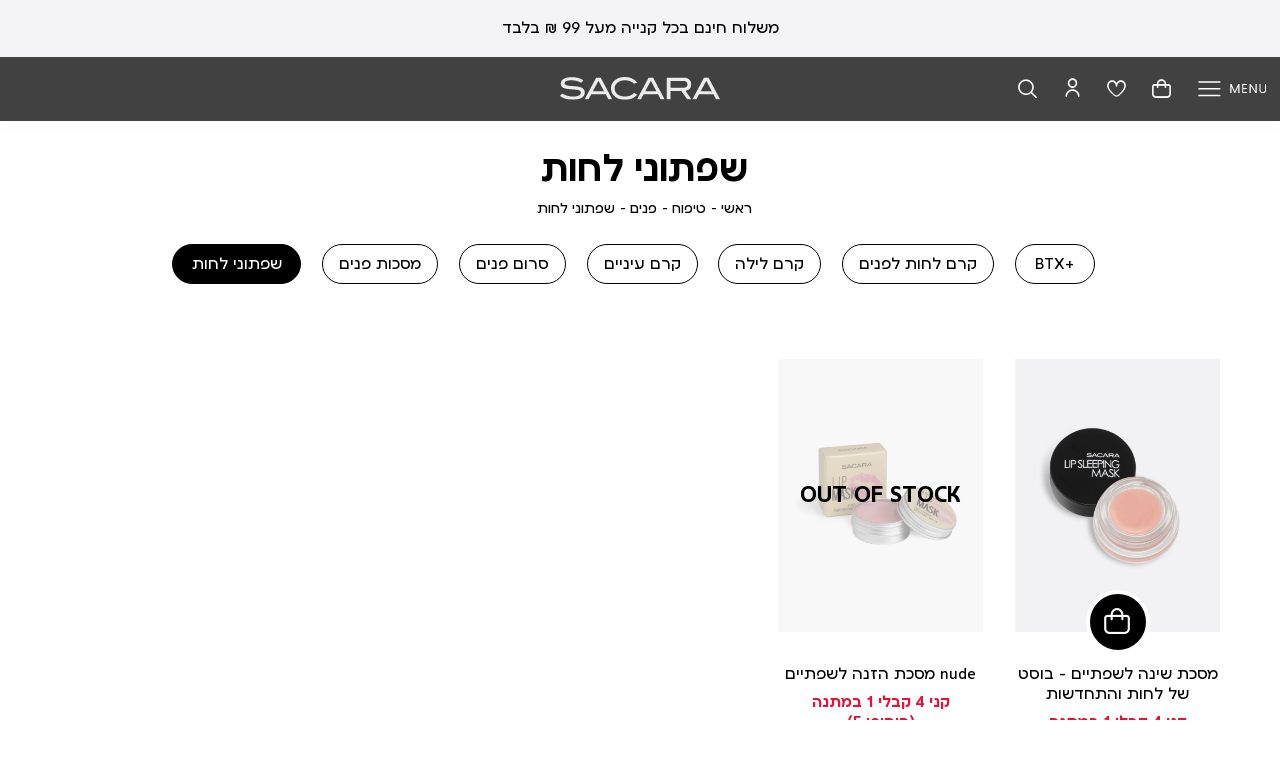

--- FILE ---
content_type: text/html; charset=UTF-8
request_url: https://www.sacara.co.il/%D7%98%D7%99%D7%A4%D7%95%D7%97-%D7%A4%D7%A0%D7%99%D7%9D/%D7%98%D7%99%D7%A4%D7%95%D7%97-%D7%A4%D7%A0%D7%99%D7%9D/%D7%A9%D7%A4%D7%AA%D7%95%D7%A0%D7%99-%D7%9C%D7%97%D7%95%D7%AA
body_size: 40359
content:
<!doctype html>
<html lang="he">
    <head >
        <script>
    var BASE_URL = 'https://www.sacara.co.il/';
    var require = {
        "baseUrl": "https://www.sacara.co.il/pub/static/version1737276097/frontend/Sacara/Theme/he_IL"
    };
</script>
        <meta charset="utf-8"/>
<meta name="description" content="שפתון לחות - מוצרי לחות לשפתיים שיעזרו להיפטר משפתיים יבשות, להעניק לשפתיים לחות וגוון עדין וטבעי! מסכה לשפתיים ומבחר מוצרים לרכישה במחלקת טיפוח שפתיים באתר סקארה."/>
<meta name="keywords" content="מסכה לשפתיים, לחות לשפתיים,יובש בשפתיים, שפתון לחות, טיפוח שפתיים, טיפוח הפנים, מוצרי טיפוח פנים, טיפוח הפנים"/>
<meta name="robots" content="INDEX,FOLLOW"/>
<meta name="viewport" content="width=device-width, initial-scale=1, maximum-scale=1, user-scalable=yes"/>
<meta name="format-detection" content="telephone=no"/>
<title>שפתון לחות | Sacara</title>
<link  rel="stylesheet" type="text/css"  media="all" href="https://www.sacara.co.il/pub/static/version1737276097/frontend/Sacara/Theme/he_IL/css/all.css" />
<link  rel="stylesheet" type="text/css"  media="screen and (max-width: 767px)" href="https://www.sacara.co.il/pub/static/version1737276097/frontend/Sacara/Theme/he_IL/css/sp.css" />
<link  rel="stylesheet" type="text/css"  media="screen and (max-width: 479px)" href="https://www.sacara.co.il/pub/static/version1737276097/frontend/Sacara/Theme/he_IL/css/sp_p.css" />
<link  rel="stylesheet" type="text/css"  media="screen and (min-width: 480px) and (max-width: 767px)" href="https://www.sacara.co.il/pub/static/version1737276097/frontend/Sacara/Theme/he_IL/css/sp_l.css" />
<link  rel="stylesheet" type="text/css"  media="screen and (min-width: 768px) and (max-width: 1199px)" href="https://www.sacara.co.il/pub/static/version1737276097/frontend/Sacara/Theme/he_IL/css/tb.css" />
<link  rel="stylesheet" type="text/css"  media="screen and (min-width: 768px) and (max-width: 979px)" href="https://www.sacara.co.il/pub/static/version1737276097/frontend/Sacara/Theme/he_IL/css/tb_p.css" />
<link  rel="stylesheet" type="text/css"  media="screen and (min-width: 980px) and (max-width: 1199px)" href="https://www.sacara.co.il/pub/static/version1737276097/frontend/Sacara/Theme/he_IL/css/tb_l.css" />
<link  rel="stylesheet" type="text/css"  media="screen and (min-width: 1200px) and (max-width: 1599px)" href="https://www.sacara.co.il/pub/static/version1737276097/frontend/Sacara/Theme/he_IL/css/dt.css" />
<link  rel="stylesheet" type="text/css"  media="screen and (min-width: 1600px)" href="https://www.sacara.co.il/pub/static/version1737276097/frontend/Sacara/Theme/he_IL/css/ls.css" />
<script  type="text/javascript"  src="https://www.sacara.co.il/pub/static/version1737276097/frontend/Sacara/Theme/he_IL/requirejs/require.js"></script>
<script  type="text/javascript"  src="https://www.sacara.co.il/pub/static/version1737276097/frontend/Sacara/Theme/he_IL/mage/requirejs/mixins.js"></script>
<script  type="text/javascript"  src="https://www.sacara.co.il/pub/static/version1737276097/frontend/Sacara/Theme/he_IL/requirejs-config.js"></script>
<script  type="text/javascript"  src="https://www.sacara.co.il/pub/static/version1737276097/frontend/Sacara/Theme/he_IL/Idus_Core/js/idus.personalization.js"></script>
<script  type="text/javascript"  src="https://www.sacara.co.il/pub/static/version1737276097/frontend/Sacara/Theme/he_IL/Magento_Checkout/js/view/configure/product-customer-data.js"></script>
<link  rel="canonical" href="https://www.sacara.co.il/טיפוח-פנים/טיפוח-פנים/שפתוני-לחות" />
<link  rel="icon" type="image/x-icon" href="https://www.sacara.co.il/pub/media/favicon/websites/1/favicon.ico" />
<link  rel="shortcut icon" type="image/x-icon" href="https://www.sacara.co.il/pub/media/favicon/websites/1/favicon.ico" />
        <!-- start og meta idus -->

<meta og:property="title" content="שפתון לחות | Sacara"/><meta og:property="description" content="שפתון לחות - מוצרי לחות לשפתיים שיעזרו להיפטר משפתיים יבשות, להעניק לשפתיים לחות וגוון עדין וטבעי! מסכה לשפתיים ומבחר מוצרים לרכישה במחלקת טיפוח שפתיים באתר סקארה."/><meta og:property="image" content="https://www.sacara.co.il/pub/media/idus/default/New_Project_16.20.43.jpg"/><meta og:property="url" content="https://www.sacara.co.il/טיפוח-פנים/טיפוח-פנים/שפתוני-לחות"/><meta og:property="type" content="product.group"/>
<!-- dialogue Script -->
 <script>
      var script = document.createElement('script');
      script.src = 'https://cdn.nowdialogue.com/prod/build/bundle.js';
      script.onload = function () {
          DialogueAI.getAllMerchantScripts(2357, 21131);
      };
      document.head.appendChild(script);
    </script>
<meta name="p:domain_verify" content="39d77688f193c416a55dae9e79c481b2"/><script>addEventListener("scroll", (event) => {
    let scrollTop = document.documentElement.scrollTop || document.body.scrollTop;
    if(scrollTop > 0){
        const header = document.querySelector('.page-header:not(.sticky-header)');
        if(header) header.classList.add('sticky-header');
    }else{
        const header = document.querySelector('.page-header.sticky-header');
        if(header) header.classList.remove('sticky-header');
    }
}, { passive: true });</script><style>.page-header.dark-header-container .page-header-container .header-container .actions #header-search-form .action::before {
    filter: unset !important;
}
.checkout-step.is__close:not(.is__static) { opacity: .5; }

.catalog-product-view .swatch-attribute.size .swatch-option.text.disabled {
position: relative;
color: #888;
}

.catalog-product-view .swatch-attribute.size .swatch-option.text.disabled::before {
    content: "";
    height: 1px;
    width: 2rem;
    display: inline-block;
    background: #111;
    transform: rotate(45deg);
    position: absolute;
    top: 1.5rem;
    bottom: 0;
}

.single-filter .slick-slide { height: 100%; }

.page-header-navigation-open .acsb-trigger.acsb-bg-lead, ._has-modal .acsb-trigger.acsb-bg-lead {

display: none !important;

}

.product-options-wrapper_static { display: none; }

.product-cart .minicart-product-wrapper .product-content .product-item-details .options.list .values.value_option_93.swatch-color, .product-cart .minicart-product-wrapper .product-content .product-item-details .options.list .values.value_option_93.swatch-image { width: 3rem; }

.idus-slider-crosssell .product-item .product-stampa { left: -.5rem; }

.idus-slider-slides-type_product.idus-slider-layout-custom_shop_the_look .idus_slider_arrow { display: block !important; }

.checkout-sidebar-totals .title_option_177,.checkout-sidebar-totals .value_option_177 {
position: static; top: 0;
}

.checkout-sidebar-totals .product-content { text-align: right !important; }

.search_autocomplete_category .content { flex-wrap: wrap; justify-content: center; max-width: 50rem; gap: 1rem; margin: auto; }


#INDWrap #INDbtnWrap #INDmenu-btn {
    right: auto !important;
    left: 0 !important;
    top: 80% !important;
}
body.cms-floating-logo .page-header:not(.sticky-header).dark-header-container .actions .mini-wrapper .action::before, body.cms-floating-logo .page-header:not(.sticky-header).dark-header-container .actions .mini-wrapper .action .customer-note, body.cms-floating-logo .page-header:not(.sticky-header).dark-header-container .actions .mini-wrapper .action::after, body.cms-floating-logo .page-header:not(.sticky-header).dark-header-container .actions .mini-wrapper .action .counter-number, body.cms-floating-logo .page-header:not(.sticky-header).dark-header-container .actions .page-header-navigation-toggle, body.cms-floating-logo .page-header:not(.sticky-header).dark-header-container .actions .header-search-close-wrapper .header-search-close {
    filter: invert(0);
}


.product-item.product-item.product-item .price-box.has_special_price .normal-price, .product-page.product-page.product-page .price-box.has_special_price .normal-price, .product-cart.product-cart.product-cart .price-box.has_special_price .normal-price {
    color: #d81b1b !important;
}
.category-wrapper .category-items .product-items .category_promotion.stretch_1{
    width: 20%;
    align-items: baseline;
}
.product-stampa_sale.product-stampa_sale.product-stampa_sale{
 
    color:#e61239 !important;
}
.idus_forms .signature .control {
    
    display: flex;
    gap: .5rem;
    flex-wrap: wrap;
    padding-bottom: 4rem;
    position: relative;
    justify-content: center;
}

.idus_forms .signature #signature-view {
    
    border-radius: 2rem;
    border: 1px solid #b2b2b2 !important;
}

.idus_forms .signature #signature-save,
.idus_forms .signature #signature-clear {
    
    width: 9rem;
    padding: 1rem;
    position: absolute;
    bottom: 0;
}

.idus_forms .signature #signature-clear {
    
           left: calc(50% - 9.5rem);
}

.idus_forms .signature #signature-save {
    
     left: 50%;
}

.idus_forms_signature .primary {
    
   text-align:center;
}

.idus_forms_signature.form_success {
    
    position:relative;
}

.idus_forms_signature .primary {
    
       margin-top: 1rem;;
} 

.idus_forms_signature.form_success .idus_forms_message.active {
    
    position: absolute;
    inset: 0;
    display: flex;
    flex-direction: column;
    justify-content: center;
    align-items: center;
    background: white;
    z-index: 2;
}

.idus_forms_signature fieldset {
        min-inline-size: 0;
}
.yotpo-reviews-star-ratings-widget.yotpo-reviews-star-ratings-widget.yotpo-reviews-star-ratings-widget {
    justify-content: center !important;
}
.cms-home .page-heading-wrapper {
    
    display:none;
}

.product-page:not(.shade_check) .makeup-popup-btn{

        display: none;
}
body.cms-floating-logo .page-header:not(.sticky-header) .header-container .logo .page_header_logo .header_logo_1 {

 padding-top:0.8rem ;
}


.field.choice.newsletter.active{
    
    position:relative;
}

.customer-register-checkboxes .field.choice .checkbox.is_subscribed{
    
    position:absolute;
    left:auto;
    right:0rem;
    top:0.8rem;
}
.idus_popup_widget_cookie_popup .modal-inner-wrap {
	 position: absolute;
	 bottom: 0;
	 right: 0;
	 left: 0;
	 max-width: 100%;
	 padding-block: 1.75rem;
	 transform: scale(1) translateY(100%);
}
 .idus_popup_widget_cookie_popup .modal-inner-wrap .action-close {
	 width: 2.5rem;
	 height: 2.5rem;
}
 .idus_popup_widget_cookie_popup .modal-inner-wrap .action-close::before {
	 font-size: 1rem;
}
 .idus_popup_widget_cookie_popup._show .modal-inner-wrap {
	 transform: translateY(0%);
}</style><style>
@media screen and (max-width: 767px) {
                    .page-header.dark-header-container .page-header-container .header-container .actions #header-search-form .action {
    filter: invert(0);
}
.product-page .product-gallery {
    width: 80vw;
    margin: auto !important;
}
.product-crosssell-stampa-swatch img {

height: 2rem !important;
}

.single-filter .slick-list {
padding: 0;
}

.products-list-sort .sorter-options {
    width: auto !important;
}

.page_header_search .search_autocomplete_wrap .content .product-item { width: 60%; }

.filter-options .filter_cat{ display: none !important; }

/*    gilad    */
.product-item .price-box.has_special_price .normal-price, .product-page .price-box.has_special_price .normal-price, .product-cart .price-box.has_special_price .normal-price {
    color: #777 !important;
}

#INDWrap #INDbtnWrap #INDmenu-btn {
    top: auto !important;
    bottom: 6rem !important;
}
.page-header-navigation .page-header-navigation-container>ul .category-item.level_0.parent {
    
    height: unset!important;
}
.idus-slider-wrapper.idus-slider-layout-custom_main_banner_space {
    
    margin-top: 0 ;
}
.category-wrapper .category-items .product-items .category_promotion.stretch_1{
    width: 50% !important;
}
.idus_forms_signature.form_success .idus_forms_message.active {
    justify-content: start;
}
    .idus_popup_widget_cookie_popup .modal-inner-wrap {

        padding: 2.5rem .5rem;
    }   
                }</style><style>
@media screen and (min-width: 768px) and (max-width: 1199px) {
                    .idus-slider-layout-custom_social .idus-slider.is__static {

    flex-wrap: nowrap !important;
    width: 50%;
    margin: auto;
}   
                }</style><style>
@media screen and (min-width: 1600px) {
                    .idus-slider-layout-custom_main_banner_space { 
    
        padding-top: 4rem !important;
}   
                }</style><style>
@media screen and (min-width: 1200px) and (max-width: 1599px) {
                    .idus-slider-layout-custom_main_banner_space { 
    
        padding-top: 0 ;
}   
                }</style><!-- start code head idus -->
<meta property="fb:app_id" content="5985132028214501" />
<meta name="google-site-verification" content="6IczoW7l6y7os03g6sQowW3Yk_HiVR4aurFh2Qy9Z-0" />

<!-- Google Tag Manager -->
<script>(function(w,d,s,l,i){w[l]=w[l]||[];w[l].push({'gtm.start':
new Date().getTime(),event:'gtm.js'});var f=d.getElementsByTagName(s)[0],
j=d.createElement(s),dl=l!='dataLayer'?'&l='+l:'';j.async=true;j.src=
'https://www.googletagmanager.com/gtm.js?id='+i+dl;f.parentNode.insertBefore(j,f);
})(window,document,'script','dataLayer','GTM-T62TM36');</script>
<!-- End Google Tag Manager -->

<!-- Tolstoy Script -->
<script>tolstoyAppKey="5df4875f-0049-4266-b9b9-39ccc2f6d335"</script>
<script src="https://widget.gotolstoy.com/widget/widget.js" defer></script>
<!-- End Tolstoy Script -->
<!-- end code head idus -->

<script>
    if (window.location.href.indexOf('/customer/account/forgotpassword') !== -1) window.location.href = '/';
</script>
<style>
    
@media screen and (max-width: 767px) {
                    .idus-slider-wrapper.idus-slider-layout-custom_main_banner_space {
    
    margin-top: 0rem;
}   
                }</style>
<link rel="preconnect" href="//cdn-eu.dynamicyield.com">
<link rel="preconnect" href="//st-eu.dynamicyield.com">
<link rel="preconnect" href="//rcom-eu.dynamicyield.com">
<link rel="dns-prefetch" href="//cdn-eu.dynamicyield.com">
<link rel="dns-prefetch" href="//st-eu.dynamicyield.com">
<link rel="dns-prefetch" href="//rcom-eu.dynamicyield.com">

<script type="text/javascript">
  window.DY = window.DY || {};
  DY.recommendationContext = {"type":"CATEGORY","data":["\u05d8\u05d9\u05e4\u05d5\u05d7","\u05e4\u05e0\u05d9\u05dd","\u05e9\u05e4\u05ea\u05d5\u05e0\u05d9 \u05dc\u05d7\u05d5\u05ea"]};
</script>

<script type="text/javascript" src="//cdn-eu.dynamicyield.com/api/9878147/api_dynamic.js"></script>
<script type="text/javascript" src="//cdn-eu.dynamicyield.com/api/9878147/api_static.js"></script>

<script>
  document.addEventListener('DOMContentLoaded', function() {
      document.body.addEventListener('DY-WIDGET-LOAD', function(e) {

          var slider = findAncestor(e.element, 'idus-slider-wrapper');
          if (!slider || slider.classList.contains('idus_dy_init')) return;

          var bannerKey = slider.getAttribute('data-banner-key');
          var storageItem = localStorage.getItem(bannerKey);
          if (!storageItem) return;

          slider.setAttribute('data-mage-init', storageItem);
          slider.classList.add('idus_dy_init');
          
          // remove magento banner if has dy banner
          var sliderBackground = slider.querySelectorAll('.idus-slider-background');
          if (sliderBackground.length == 2 && sliderBackground[1] != undefined) {
            sliderBackground[1].parentNode.removeChild(sliderBackground[1]);
          }

          // init banner
          var jqueryInterval = setInterval(function() {
            if (typeof jQuery !== 'undefined' && jQuery) {
              jQuery('body').trigger('contentUpdated');
              clearInterval(jqueryInterval);
            }
          }, 100);

      });
  });

  document.addEventListener('getDynamicProductIds', function(event) {

    let config = event.detail.config;
    let element = event.detail.element;
    let options = {};

    if (element.closest('.block-minicart-content') || config.exclude_products_in_cart) {

      let idsInCart = JSON.parse(localStorage.getItem('checkout_data')).items.map((item) => item.product_id);
      if (idsInCart && idsInCart.length && window.idusDataLayer && window.idusDataLayer.getProducts()) {

        let dlProducts = window.idusDataLayer.getProducts();

        let skusInCart = [];
        idsInCart.map((item) => {

          skusInCart.push(dlProducts[item].sku);
        });

        options.exclude = {
          'sku': skusInCart
        };
      }
    } 

    // add context if set
    window.DY = window.DY || {};
    if (DY.recommendationContext) {
      options.context = DY.recommendationContext;
    }

    //select random strategy if has more than one
    let strategyId = config.strategy_names[Math.floor(Math.random() * arr.length)];

    DYO.recommendationWidgetData(parseInt(strategyId), options, function(error, data) {

      if (error || !data || !data.slots || !data.slots.length) return event.detail.renderProductSlides(false);

      let productIds = [];
      for (var i = 0; i < data.slots.length; i++) {
        if (data.slots[i].item) {

          if (data.slots[i].item.parent_id) productIds.push(data.slots[i].item.parent_id);
          else (productIds.push(data.slots[i].item.product_id));
        }
      }
      
      event.detail.renderProductSlides(productIds);
      DYO.recommendations.registerElements(element);
    });
  });

  function findAncestor(el, cls) {
    while ((el = el.parentElement) && !el.classList.contains(cls));
    return el;
  }
</script>            <meta name="google-site-verification" content="kni9mOhyct9AFS9B2XyfnRD2R4E1Ej4dC132-1ITnJE" />
                                <script async src="https://storage-pu.adscale.com/static/ecom_js/sacara.co.il/adscale_purchase.js?ver=1766252483"></script>
        <script>
        var adscale_proxy_ajax_url = '/adscale/proxy/index';
        var adscale_ajax_url = '/adscale/ajaxgetcart/index';
        var adscale_ajax_order_url = '/adscale/order/ajaxlastorder';
    </script>
        </head>
    <body data-container="body" data-mage-init='{"loaderAjax": {}, "loader": { "icon": "https://www.sacara.co.il/pub/static/version1737276097/frontend/Sacara/Theme/he_IL/images/loader-2.gif"}}' class="page-with-filter filter-horizontal page-products categorypath- category- parent-1 parent-2 parent-6 parent-24 child-294 store-default catalog-category-view page-layout-2columns-left">
        <!-- start code body start idus -->
<!-- end code body start idus -->

<script type="text/javascript">
    if (document.body) {
        var classList = 'store-default';
        if (classList != '') {
            classList = classList.split(' ');
            for (i = 0; i < classList.length; i++) {
                document.body.classList.add(classList[i]);
            }
        }
    }
</script>

<script>
    const config = {
        attributes: false,
        childList: true,
        subtree: true
    };

    let device = 'dt';
    if (window.innerWidth < 768) device = 'sp';

    const callback = (mutationList, observer) => {

        for (const mutation of mutationList) {

            if (mutation.type === 'childList' &&
                mutation.addedNodes.length &&
                mutation.addedNodes[0].classList &&
                mutation.addedNodes[0].classList.contains('idus-slider-slide')) {

                let slide = mutation.addedNodes[0];
                if (slide.dataset.device &&
                    slide.dataset.device !== 'all' &&
                    slide.dataset.device.indexOf(device) === -1) {

                    let image = slide.querySelector('.idus-slider-slide-img');
                    if (image) {

                        image.removeAttribute('src');
                        slide.remove();
                    }
                }
            }
        }
    };

    const observer = new MutationObserver(callback);

    observer.observe(document.body, config);

    window.sliderObserver = observer;
</script>

<!-- critical inline css -->
<style>
    .swatch-option .show-price {

        display: none;
    }
</style><!-- start loader page idus -->
<div role="alert" aria-label="בטעינה, מיד נספק לך את המידע שביקשת" class="page-loader idus_loader_page fixed" onclick="document.getElementsByClassName('idus_loader_page')[0].classList.remove('active');"><span><img width="32" height="32" src="https://www.sacara.co.il/pub/media/loading_image/default/ajax-loader.gif" alt="Loading" /></span></div>
<!-- end loader page idus -->    <script>
        require.config({
            deps: [
                'jquery',
                'mage/translate',
                'jquery/jquery-storageapi'
            ],
            callback: function ($) {
                'use strict';

                var dependencies = [],
                    versionObj;

                $.initNamespaceStorage('mage-translation-storage');
                $.initNamespaceStorage('mage-translation-file-version');
                versionObj = $.localStorage.get('mage-translation-file-version');

                
                if (versionObj.version !== '468b582aa87851ee330a701e077ec27b1054f442') {
                    dependencies.push(
                        'text!js-translation.json'
                    );

                }

                require.config({
                    deps: dependencies,
                    callback: function (string) {
                        if (typeof string === 'string') {
                            $.mage.translate.add(JSON.parse(string));
                            $.localStorage.set('mage-translation-storage', string);
                            $.localStorage.set(
                                'mage-translation-file-version',
                                {
                                    version: '468b582aa87851ee330a701e077ec27b1054f442'
                                }
                            );
                        } else {
                            $.mage.translate.add($.localStorage.get('mage-translation-storage'));
                        }
                    }
                });
            }
        });
    </script>

<script type="text/x-magento-init">
    {
        "*": {
            "mage/cookies": {
                "expires": null,
                "path": "/",
                "domain": ".www.sacara.co.il",
                "secure": false,
                "lifetime": "31556926"
            }
        }
    }
</script>
	<div class="accessbility">
		<a class="access-hidden accesskey" id="skip-link" href="#maincontent" title="מעבר לתוכן העמוד ">מעבר לתוכן העמוד </a>
		<a class="access-hidden accesskey" data-actions='{"click": "#page-header-navigation-toggle", "focus": "#page-header-navigation-toggle"}' href="#page-header-navigation" title="מעבר לתפריט ראשי ">מעבר לתפריט ראשי </a>
		<a class="access-hidden accesskey" href="#page-footer" title="מעבר לתפריט תחתון ">מעבר לתפריט תחתון </a>
		<a style="display: none;" class="access-hidden accesskey" href="#layered-filter-block" title="מעבר לתפריט צד ">מעבר לתפריט צד </a>
		<button class="access-hidden accesskey" id="access_freezeAnimations" data-on="בטל עצירת אנימציות " data-off="עצירת אנימציות ">עצירת אנימציות </button>
		<button class="access-hidden accesskey" id="access_changeContrast" data-on="בטל שינוי ניגודיות " data-off="שינוי ניגודיות ">שינוי ניגודיות </button>
	</div>

<style>
	.idus-accessibility-menu {

		position: fixed;
		top: calc(var(--header-height) + 1rem);
		right: 1rem;

		z-index: 99;
	}

	.idus-accessibility-menu .idus-accessibility-menu-icon {

		border: 0;
		padding: 0;
		width: 3rem;
		height: 3rem;
		background: white;
		border-radius: 50%;
		background-image: url('[data-uri]');
		background-repeat: no-repeat;
		background-size: 1.5rem;
		background-position: center;
		box-shadow: 0 5px 10px 0 rgba(0, 0, 0, .15);
	}

	.idus-accessibility-menu .idus-accessibility-menu-icon span {

		border: 0;
		clip: rect(0, 0, 0, 0);
		height: 1px;
		margin: -1px;
		overflow: hidden;
		padding: 0;
		position: absolute;
		width: 1px;
	}

	.idus-accessibility-menu .idus-accessibility-menu-items {

		background: white;
		position: absolute;
		top: calc(100% + 0.5rem);
		right: 0;
		left: auto;
		width: 20rem;
		border-radius: 8px;
	}

	.idus-accessibility-menu .idus-accessibility-menu-items:before {

		content: '';
		width: 8px;
		height: 8px;
		background: white;
		position: absolute;
		right: calc(1.5rem - 4px);
		top: -4px;
		transform: rotate(45deg);
		display: block;
		z-index: -1;
	}

	.idus-accessibility-menu .idus-accessibility-menu-item .accesskey {

		color: black;
		padding: 1rem 2rem;
		display: block;
		text-decoration: underline;
		font-size: 16px;
		white-space: nowrap;
		transition: 250ms;
		width: 100%;
		text-align: right;
		border-bottom: 1px solid #ededed;
	}

	.idus-accessibility-menu .idus-accessibility-menu-item:first-child .accesskey {

		border-top-right-radius: 8px;
		border-top-left-radius: 8px;
	}

	.idus-accessibility-menu .idus-accessibility-menu-item:last-child .accesskey {

		border-bottom-right-radius: 8px;
		border-bottom-left-radius: 8px;
		border-bottom: 0;
	}

	.idus-accessibility-menu .idus-accessibility-menu-item .accesskey:hover,
	.idus-accessibility-menu .idus-accessibility-menu-item .accesskey:focus {

		background: #f8f8f8;
	}

	.idus-accessibility-menu .idus-accessibility-menu-item .accesskey:active {

		background: #f2f2f2;
	}

	@media (max-width: 767px) {

		.idus-accessibility-menu {

			display: none !important;
		}
	}
</style><div class="page-wrapper"><header class="page-header">					<script>document.querySelector('.page-header').classList.add('dark-header-container')</script>
				<div class="page-header-container dark-header" data-mage-init='
	{
		"idus_header": {
			"stickyClassEnabled": true,
			"stickyOffsetTop": 20		}
	}'>
		<div class="header-sale-strip"><div class="header__widget header_widget">
	<div class="widget block block-static-block">
    <ul>
<li dir="rtl" style="text-align: center;">משלוח חינם בכל קנייה מעל 99 ₪ בלבד</li>
<li dir="rtl" style="text-align: center;">מבצע חנוכה - 4+1 מתנה על כל האתר!</li>
<li dir="rtl" style="text-align: center;">זמן אספקה עד 4 ימי עסקים</li>
</ul></div></div></div><div class="header-container"><div class="header-items"><div class="logo"><div class="page_header_logo">
	<a class="header_logo action" href="https://www.sacara.co.il/" title="Sacara" aria-label="Sacara - לעמוד הבית">
            <img src="https://www.sacara.co.il/pub/media/idus/default/SACARA_LOGO.svg" class="header_logo_1" title="sacara" alt="sacara" />
                <img src="https://www.sacara.co.il/pub/media/idus/default/SACARA_LOGO_1.svg" class="header_logo_2" title="" alt="" />
    </a>
</div></div><div class="actions"><div class="page_header_search">
	
<div class="mini-wrapper mini-search" data-block="minisearch">

	<a rel="nofollow" aria-label="חיפוש" class="action header-search-toggle" role='button' href="https://www.sacara.co.il/catalogsearch/result/">
		<span aria-hidden="true" class="text">חיפוש</span>
	</a>

	<div class="block block-minisearch"
			data-role="dropdownDialog"
			data-mage-init='{"dropdownDialog":{
							"appendTo":"[data-block=minisearch]",
							"timeout": "2000",
							"triggerTarget": ".header-search-toggle",
							"closeOnMouseLeave": false,
							"closeOnEscape": true,
							"triggerClass":"active",
							"parentClass":"active",
							"buttons":[]}}'>
		<form class="form" id="header-search-form" action="https://www.sacara.co.il/catalogsearch/result/" method="get">

			<div class="header-search-fields">
				<div class="header-search-input-wrapper">					

					<input id="header-search-input"
							type="text"
							name="q"
							placeholder="מה את מחפשת?"
							class="header-search-input input-text"
							maxlength="128"
							autocomplete="off"
							title="חיפוש" 
							aria-label="חיפוש" />
				</div>
				<div class="header-search-button-wrapper">
					<button id="submit_search" type="submit" title="חיפוש" class="header-search-button action">
						<span>חיפוש</span>
					</button>
				</div>
				<div class="header-search-close-wrapper">
					<a autofocus class="header-search-close action close" role='button' aria-label="סגור"  href="javascript:void(0);" onclick="jQuery('.header-search-toggle').trigger('click');">
						<span>סגור</span>
					</a>
				</div>
			</div>

			<div id="search_autocomplete" class="search-autocomplete"></div>
			
<div class="search_autocomplete" data-mage-init='{"Idus_Search/js/autocomplete":{}}' delay="1">
    <div class="page-loader idus_loader_search absolute"><span><img src="https://www.sacara.co.il/pub/media/loading_image/default/ajax-loader.gif" alt="Loading" /></span></div>
    <div class="search_autocomplete_wrap">
        <div class="search_autocomplete_suggest search_hide search-autocomplete-item">
			<div class="title"><span>הצעות חיפוש</span></div>
			<ul class="content"></ul>
        </div>
        <div class="search_autocomplete_product search_hide search-autocomplete-item">
			<div class="title"><span>תוצאות חיפוש</span><span class="count">(0)</span></div>
			<ul class="content"></ul>
			<div class="search_autocomplete_product_all_results hide">
				<a rel="nofollow" class="search-autocomplete-goto-results primary button" href="javascript:void(0);" trigger_click="#submit_search" rel="nofollow">All Product Results</a>
			</div>
        </div>
        <div class="search_autocomplete_category search_hide search-autocomplete-item">
			<div class="title"><span>אולי תרצי לראות גם...</span></div>
			<ul class="content"></ul>
        </div>
        <div class="search_autocomplete_page search_hide search-autocomplete-item">
			<div class="title"><span>עמודי תוכן</span></div>
			<ul class="content"></ul>
        </div>
		    		<div class="search_autocomplete_block"><p><style>





</style>
<script>
	// load setting into localstorage
	localStorage.setItem('8fa0c0ca7a364bee62afc8947ed2950d', '{"idus_banner":{"direction":"rtl","rtl":true,"focusOnSelect":false,"infinite":true,"lazyLoad":"progressive","autoplay":true,"autoplaySpeed":5000,"fade":false,"dots":false,"arrows":true,"pinch_zoom":false,"centerMode":false,"centerPadding":false,"counter":false,"slidesToShow":5,"slidesToScroll":5,"responsive":[{"breakpoint":1199,"settings":{"slidesToShow":1,"slidesToScroll":1}},{"breakpoint":767,"settings":{"slidesToShow":2,"slidesToScroll":2}}],"personalization":false,"lazy_loading":"lazy","ajax_products_loading":false,"swipeToSlide":false}}');
</script>
<div data-unique-id="banner-6946915b57ffc" 
	 data-banner-key="8fa0c0ca7a364bee62afc8947ed2950d" 
	 class="idus-slider-wrapper is-lazy-loaded idus_css3_slider inline top idus-slider-slides-type_product  idus-slider-layout_default w_100 sp_w_100 idus-slider-id_32  is_rtl desktop_slider " 
	  
	 data-banner-id="32" data-loader="https://www.sacara.co.il/pub/media/loading_image/default/ajax-loader.gif" 
	 data-mage-init='{"idus_banner_css3":{"direction":"rtl","rtl":true,"focusOnSelect":false,"infinite":true,"lazyLoad":"progressive","autoplay":true,"autoplaySpeed":5000,"fade":false,"dots":false,"arrows":true,"pinch_zoom":false,"centerMode":false,"centerPadding":false,"counter":false,"slidesToShow":5,"slidesToScroll":5,"responsive":[{"breakpoint":1199,"settings":{"slidesToShow":1,"slidesToScroll":1}},{"breakpoint":767,"settings":{"slidesToShow":2,"slidesToScroll":2}}],"personalization":false,"lazy_loading":"lazy","ajax_products_loading":false,"swipeToSlide":false}}' data-slide-count="6"
	 data-banner-label="Best&#x20;Seller&#x20;Search">
		
	<div class="idus-slider-pos" id="banner_pos_32" style="position: fixed; top: 0; left: 0;"></div>

		<div class="idus-slider-strategy idus-slider-strategy-32" style="position: fixed; top: 0; bottom: 0; height: 1px; width: 1px; opacity: 0;"></div>
		<div class="idus-slider-background  ">

				
		
			
<div class="idus-slider-content center  ">

	
			<span 
			class="idus-slider-content-title" 
			dir="rtl" 
			lang="he"
			>
		<span class="html">
			<p>המוצרים האהובים עליכם :</p>		</span>
	</span>
		
	
	
</div>


			
									<div class="idus-slider-accessibility">
				<button type="button" class="idus-slider-accessibility-skiptoend">דלג לסוף</button>
				<button type="button" class="idus-slider-accessibility-skiptoleft">דלג לכפתור גלילה שמאלה</button>
				<button type="button" class="idus-slider-accessibility-skiptoright">דלג לכפתור גלילה ימינה</button>
			</div>
			<div class="idus-slider-scroll-wrapper">
											<div class="idus_slider_arrow idus_slider_arrow_right idus_slider_control disabled" tabindex="0" role="button" aria-label="גלילה ימינה"><span aria-hidden="true">ימינה</span></div>
												<div class="idus-slider is__autoplay is__dynamic is__tb_dynamic is__sp_dynamic  idus-slider-slidestoshow_dt_5 idus-slider-slidestoshow_sp_2 idus-slider-slidestoshow_tb_1" role="list" data-slides-spacing=" padding_r padding_l padding_db_t padding_db_b " dir="rtl">

												<div style="--slideIndex: 0;" 
					 class="idus-slider-slide  padding_r padding_l padding_db_t padding_db_b "
					  data-_=""
										>
					<div class="idus-slider-slide-inner position_r">

						
							
							
							
	<li data-unique-selector-key="52282" id="product_upsell_98595" product_type="simple" data-id="98595" data-productid="98595" class="product-item " data-mode="upsell" data-listview="Carousel&#x20;&#x2F;&#x20;&#x05D4;&#x05DE;&#x05D5;&#x05E6;&#x05E8;&#x05D9;&#x05DD;&#x20;&#x05D4;&#x05D0;&#x05D4;&#x05D5;&#x05D1;&#x05D9;&#x05DD;&#x20;&#x05E2;&#x05DC;&#x05D9;&#x05DB;&#x05DD;&#x20;&#x3A;" page="1" ><span class="product_category_scrollto" id="product_upsell_98595_pos"></span>
<form class="start-product-item" data-product-type="simple" data-role="tocart-form" product_id="98595" data-initial-id="98595" data-product-sku="2000235004" action="https://www.sacara.co.il/checkout/cart/add/product/98595" method="post" product_outofstock="false">
    <input type="hidden" name="product_layout" value="upsell" />
    <input type="hidden" name="product" value="98595" url_key="2000235004">
    <input name="form_key" type="hidden" value="kxlUXOBsVIdS4O8C" />    <div class="product details product-item-details_98595"><div class="product-wrapper"><div class="product-image"><div class="image"><div class="product-item-photo-shop">
	<a href="https://www.sacara.co.il/2000235004"  rel="nofollow" class="action product_link" tabindex="-1">		<span class="product-item-image product-image-container" >
			<span class="product-image-wrapper">
															<img class="product-image-photo" src="https://www.sacara.co.il/pub/media/catalog/product/cache/0c10cf84d9daea477b73908a03179de8/2/0/2000235004-1749636370775643.jpg" alt="ג’ל  שקוף לגבות" />
																				</span>

					</span>

		</a></div></div><div class="stampa"><div class="product-upsell-stampa-swatch empty product-stampa"
 style="display:none;">
</div></div></div></div><script type="text/javascript" data-type="datalayer">
    window.idusDataLayer = window.idusDataLayer || [];
    window.idusDataLayer.products = window.idusDataLayer.products || {};

    if (window.idusDataLayer.products['98595'] == undefined) {
        window.idusDataLayer.products['98595'] = {"dl_dimension20":"instock","dl_brand":"\u05d0\u05ea\u05e8 \u05e1\u05e7\u05d0\u05e8\u05d4","kit_type":null,"stampa":"","stampa_sale":"\u05e7\u05e0\u05d9 4 \u05e7\u05d1\u05dc\u05d9 1 \u05d1\u05de\u05ea\u05e0\u05d4 (\u05d4\u05d5\u05e1\u05d9\u05e4\u05d9 5)","visual_stampa":"","dl_category":"2 \/ \u05d0\u05d9\u05e4\u05d5\u05e8 \/ \u05d0\u05d9\u05e4\u05d5\u05e8 \u05d2\u05d1\u05d5\u05ea \/ \u05d2\u2019\u05dc \u05dc\u05d2\u05d1\u05d5\u05ea","dl_variant":"\u05e6\u05d1\u05e2: 04 - \u05e9\u05e7\u05d5\u05e3","id":"98595","sku":"2000235004","parent_id":0,"name":"\u05d2\u2019\u05dc  \u05e9\u05e7\u05d5\u05e3 \u05dc\u05d2\u05d1\u05d5\u05ea","url":"https://www.sacara.co.il/2000235004","image":"https:\/\/www.sacara.co.il\/pub\/media\/catalog\/product\/2\/0\/2000235004-1749636370775643.jpg","price":"15","mode":"upsell","store_name":"Sacara","dl_list":"Carousel \/ \u05d4\u05de\u05d5\u05e6\u05e8\u05d9\u05dd \u05d4\u05d0\u05d4\u05d5\u05d1\u05d9\u05dd \u05e2\u05dc\u05d9\u05db\u05dd :"};
    } else {
        window.idusDataLayer.products['98595_tmp'] = {"dl_dimension20":"instock","dl_brand":"\u05d0\u05ea\u05e8 \u05e1\u05e7\u05d0\u05e8\u05d4","kit_type":null,"stampa":"","stampa_sale":"\u05e7\u05e0\u05d9 4 \u05e7\u05d1\u05dc\u05d9 1 \u05d1\u05de\u05ea\u05e0\u05d4 (\u05d4\u05d5\u05e1\u05d9\u05e4\u05d9 5)","visual_stampa":"","dl_category":"2 \/ \u05d0\u05d9\u05e4\u05d5\u05e8 \/ \u05d0\u05d9\u05e4\u05d5\u05e8 \u05d2\u05d1\u05d5\u05ea \/ \u05d2\u2019\u05dc \u05dc\u05d2\u05d1\u05d5\u05ea","dl_variant":"\u05e6\u05d1\u05e2: 04 - \u05e9\u05e7\u05d5\u05e3","id":"98595","sku":"2000235004","parent_id":0,"name":"\u05d2\u2019\u05dc  \u05e9\u05e7\u05d5\u05e3 \u05dc\u05d2\u05d1\u05d5\u05ea","url":"https://www.sacara.co.il/2000235004","image":"https:\/\/www.sacara.co.il\/pub\/media\/catalog\/product\/2\/0\/2000235004-1749636370775643.jpg","price":"15","mode":"upsell","store_name":"Sacara","dl_list":"Carousel \/ \u05d4\u05de\u05d5\u05e6\u05e8\u05d9\u05dd \u05d4\u05d0\u05d4\u05d5\u05d1\u05d9\u05dd \u05e2\u05dc\u05d9\u05db\u05dd :"};
        for (var k in window.idusDataLayer.products['98595_tmp']) {
            if ((window.idusDataLayer.products['98595'][k] == undefined || window.idusDataLayer.products['98595'][k] == null) && window.idusDataLayer.products['98595_tmp'][k] != undefined && window.idusDataLayer.products['98595_tmp'][k] != null) {
                window.idusDataLayer.products['98595'][k] = window.idusDataLayer.products['98595_tmp'][k];
            } else if ((window.idusDataLayer.products['98595_tmp'][k] == undefined || window.idusDataLayer.products['98595_tmp'][k] == null) && window.idusDataLayer.products['98595'][k] != undefined && window.idusDataLayer.products['98595'][k] != null) {
                window.idusDataLayer.products['98595_tmp'][k] = window.idusDataLayer.products['98595'][k];
            }
        }

        /* keep buy_request + children */
        if (window.idusDataLayer.products['98595_tmp'].children != undefined) {
            window.idusDataLayer.products['98595'].children = window.idusDataLayer.products['98595_tmp'].children
        }
        if (window.idusDataLayer.products['98595_tmp'].buy_request != undefined) {
            window.idusDataLayer.products['98595'].buy_request = window.idusDataLayer.products['98595_tmp'].buy_request
        }
        
        delete window.idusDataLayer.products['98595_tmp'];
    }

    
    
                    var uniqueSelectorElement = document.querySelector(`[data-unique-selector-key="52282"]`);
            
                    if ( uniqueSelectorElement
                && (
                    !window.idusDataLayerConfig ||
                    !window.idusDataLayerConfig.impressionAll
                )
            ) {
        
                uniqueSelectorElement.elementIsViewed = function() {
                    window.idusDataLayer.push({
                        impressions: {
                            productId: '98595'
                        }
                    });
                }

            } else {

                window.idusDataLayer.push({
                    impressions: {
                        productId: '98595'
                    }
                });

            }
            </script>	</div>
</form>
</li>							


												</div>
									</div>
															<div style="--slideIndex: 1;" 
					 class="idus-slider-slide  padding_r padding_l padding_db_t padding_db_b "
					  data-_=""
										>
					<div class="idus-slider-slide-inner position_r">

						
							
							
							
	<li data-unique-selector-key="73551" id="product_upsell_99632" product_type="simple" data-id="99632" data-productid="99632" class="product-item " data-mode="upsell" data-listview="Carousel&#x20;&#x2F;&#x20;&#x05D4;&#x05DE;&#x05D5;&#x05E6;&#x05E8;&#x05D9;&#x05DD;&#x20;&#x05D4;&#x05D0;&#x05D4;&#x05D5;&#x05D1;&#x05D9;&#x05DD;&#x20;&#x05E2;&#x05DC;&#x05D9;&#x05DB;&#x05DD;&#x20;&#x3A;" page="1" ><span class="product_category_scrollto" id="product_upsell_99632_pos"></span>
<form class="start-product-item" data-product-type="simple" data-role="tocart-form" product_id="99632" data-initial-id="99632" data-product-sku="2010202002" action="https://www.sacara.co.il/checkout/cart/add/product/99632" method="post" product_outofstock="false">
    <input type="hidden" name="product_layout" value="upsell" />
    <input type="hidden" name="product" value="99632" url_key="2010202002">
    <input name="form_key" type="hidden" value="kxlUXOBsVIdS4O8C" />    <div class="product details product-item-details_99632"><div class="product-wrapper"><div class="product-image"><div class="image"><div class="product-item-photo-shop">
	<a href="https://www.sacara.co.il/2010202002"  rel="nofollow" class="action product_link" tabindex="-1">		<span class="product-item-image product-image-container" >
			<span class="product-image-wrapper">
															<img class="product-image-photo" src="https://www.sacara.co.il/pub/media/catalog/product/cache/0c10cf84d9daea477b73908a03179de8/2/0/2010202002-17536828131322715.jpg" alt="ג’ל שקוף לגבות- אנה זק" />
																				</span>

					</span>

		</a></div></div><div class="stampa"><div class="product-upsell-stampa-swatch empty product-stampa"
 style="display:none;">
</div></div></div></div><script type="text/javascript" data-type="datalayer">
    window.idusDataLayer = window.idusDataLayer || [];
    window.idusDataLayer.products = window.idusDataLayer.products || {};

    if (window.idusDataLayer.products['99632'] == undefined) {
        window.idusDataLayer.products['99632'] = {"dl_dimension20":"instock","dl_brand":"\u05d0\u05ea\u05e8 \u05e1\u05e7\u05d0\u05e8\u05d4","kit_type":null,"stampa":"","stampa_sale":"\u05e7\u05e0\u05d9 4 \u05e7\u05d1\u05dc\u05d9 1 \u05d1\u05de\u05ea\u05e0\u05d4 (\u05d4\u05d5\u05e1\u05d9\u05e4\u05d9 5)","visual_stampa":"","dl_category":"2 \/ \u05d0\u05e0\u05d4 \u05d6\u05e7 \/ \u05d0\u05d9\u05e4\u05d5\u05e8 \u05e2\u05d9\u05e0\u05d9\u05d9\u05dd \u05d0\u05e0\u05d4 \u05d6\u05e7","dl_variant":"\u05e6\u05d1\u05e2: \u05e9\u05e7\u05d5\u05e3","id":"99632","sku":"2010202002","parent_id":0,"name":"\u05d2\u2019\u05dc \u05e9\u05e7\u05d5\u05e3 \u05dc\u05d2\u05d1\u05d5\u05ea- \u05d0\u05e0\u05d4 \u05d6\u05e7","url":"https://www.sacara.co.il/2010202002","image":"https:\/\/www.sacara.co.il\/pub\/media\/catalog\/product\/2\/0\/2010202002-17536828131322715.jpg","price":"22","mode":"upsell","store_name":"Sacara","dl_list":"Carousel \/ \u05d4\u05de\u05d5\u05e6\u05e8\u05d9\u05dd \u05d4\u05d0\u05d4\u05d5\u05d1\u05d9\u05dd \u05e2\u05dc\u05d9\u05db\u05dd :"};
    } else {
        window.idusDataLayer.products['99632_tmp'] = {"dl_dimension20":"instock","dl_brand":"\u05d0\u05ea\u05e8 \u05e1\u05e7\u05d0\u05e8\u05d4","kit_type":null,"stampa":"","stampa_sale":"\u05e7\u05e0\u05d9 4 \u05e7\u05d1\u05dc\u05d9 1 \u05d1\u05de\u05ea\u05e0\u05d4 (\u05d4\u05d5\u05e1\u05d9\u05e4\u05d9 5)","visual_stampa":"","dl_category":"2 \/ \u05d0\u05e0\u05d4 \u05d6\u05e7 \/ \u05d0\u05d9\u05e4\u05d5\u05e8 \u05e2\u05d9\u05e0\u05d9\u05d9\u05dd \u05d0\u05e0\u05d4 \u05d6\u05e7","dl_variant":"\u05e6\u05d1\u05e2: \u05e9\u05e7\u05d5\u05e3","id":"99632","sku":"2010202002","parent_id":0,"name":"\u05d2\u2019\u05dc \u05e9\u05e7\u05d5\u05e3 \u05dc\u05d2\u05d1\u05d5\u05ea- \u05d0\u05e0\u05d4 \u05d6\u05e7","url":"https://www.sacara.co.il/2010202002","image":"https:\/\/www.sacara.co.il\/pub\/media\/catalog\/product\/2\/0\/2010202002-17536828131322715.jpg","price":"22","mode":"upsell","store_name":"Sacara","dl_list":"Carousel \/ \u05d4\u05de\u05d5\u05e6\u05e8\u05d9\u05dd \u05d4\u05d0\u05d4\u05d5\u05d1\u05d9\u05dd \u05e2\u05dc\u05d9\u05db\u05dd :"};
        for (var k in window.idusDataLayer.products['99632_tmp']) {
            if ((window.idusDataLayer.products['99632'][k] == undefined || window.idusDataLayer.products['99632'][k] == null) && window.idusDataLayer.products['99632_tmp'][k] != undefined && window.idusDataLayer.products['99632_tmp'][k] != null) {
                window.idusDataLayer.products['99632'][k] = window.idusDataLayer.products['99632_tmp'][k];
            } else if ((window.idusDataLayer.products['99632_tmp'][k] == undefined || window.idusDataLayer.products['99632_tmp'][k] == null) && window.idusDataLayer.products['99632'][k] != undefined && window.idusDataLayer.products['99632'][k] != null) {
                window.idusDataLayer.products['99632_tmp'][k] = window.idusDataLayer.products['99632'][k];
            }
        }

        /* keep buy_request + children */
        if (window.idusDataLayer.products['99632_tmp'].children != undefined) {
            window.idusDataLayer.products['99632'].children = window.idusDataLayer.products['99632_tmp'].children
        }
        if (window.idusDataLayer.products['99632_tmp'].buy_request != undefined) {
            window.idusDataLayer.products['99632'].buy_request = window.idusDataLayer.products['99632_tmp'].buy_request
        }
        
        delete window.idusDataLayer.products['99632_tmp'];
    }

    
    
                    var uniqueSelectorElement = document.querySelector(`[data-unique-selector-key="73551"]`);
            
                    if ( uniqueSelectorElement
                && (
                    !window.idusDataLayerConfig ||
                    !window.idusDataLayerConfig.impressionAll
                )
            ) {
        
                uniqueSelectorElement.elementIsViewed = function() {
                    window.idusDataLayer.push({
                        impressions: {
                            productId: '99632'
                        }
                    });
                }

            } else {

                window.idusDataLayer.push({
                    impressions: {
                        productId: '99632'
                    }
                });

            }
            </script>	</div>
</form>
</li>							


												</div>
									</div>
															<div style="--slideIndex: 2;" 
					 class="idus-slider-slide  padding_r padding_l padding_db_t padding_db_b "
					  data-_=""
										>
					<div class="idus-slider-slide-inner position_r">

						
							
							
							
	<li data-unique-selector-key="52520" id="product_upsell_99641" product_type="simple" data-id="99641" data-productid="99641" class="product-item " data-mode="upsell" data-listview="Carousel&#x20;&#x2F;&#x20;&#x05D4;&#x05DE;&#x05D5;&#x05E6;&#x05E8;&#x05D9;&#x05DD;&#x20;&#x05D4;&#x05D0;&#x05D4;&#x05D5;&#x05D1;&#x05D9;&#x05DD;&#x20;&#x05E2;&#x05DC;&#x05D9;&#x05DB;&#x05DD;&#x20;&#x3A;" page="1" ><span class="product_category_scrollto" id="product_upsell_99641_pos"></span>
<form class="start-product-item" data-product-type="simple" data-role="tocart-form" product_id="99641" data-initial-id="99641" data-product-sku="2010207002" action="https://www.sacara.co.il/checkout/cart/add/product/99641" method="post" product_outofstock="false">
    <input type="hidden" name="product_layout" value="upsell" />
    <input type="hidden" name="product" value="99641" url_key="2010207002">
    <input name="form_key" type="hidden" value="kxlUXOBsVIdS4O8C" />    <div class="product details product-item-details_99641"><div class="product-wrapper"><div class="product-image"><div class="image"><div class="product-item-photo-shop">
	<a href="https://www.sacara.co.il/2010207002"  rel="nofollow" class="action product_link" tabindex="-1">		<span class="product-item-image product-image-container" >
			<span class="product-image-wrapper">
															<img class="product-image-photo" src="https://www.sacara.co.il/pub/media/catalog/product/cache/0c10cf84d9daea477b73908a03179de8/2/0/2010207002-17496363781349809.jpg" alt="טינט וייב- אנה זק" />
																				</span>

					</span>

		</a></div></div><div class="stampa"><div class="product-upsell-stampa-swatch empty product-stampa"
 style="display:none;">
</div></div></div></div><script type="text/javascript" data-type="datalayer">
    window.idusDataLayer = window.idusDataLayer || [];
    window.idusDataLayer.products = window.idusDataLayer.products || {};

    if (window.idusDataLayer.products['99641'] == undefined) {
        window.idusDataLayer.products['99641'] = {"dl_dimension20":"instock","dl_brand":"\u05d0\u05ea\u05e8 \u05e1\u05e7\u05d0\u05e8\u05d4","kit_type":null,"stampa":"","stampa_sale":"\u05e7\u05e0\u05d9 4 \u05e7\u05d1\u05dc\u05d9 1 \u05d1\u05de\u05ea\u05e0\u05d4 (\u05d4\u05d5\u05e1\u05d9\u05e4\u05d9 5)","visual_stampa":"","dl_category":"2 \/ \u05d0\u05e0\u05d4 \u05d6\u05e7 \/ \u05d0\u05d9\u05e4\u05d5\u05e8 \u05e4\u05e0\u05d9\u05dd \u05d0\u05e0\u05d4 \u05d6\u05e7 \/ \u05d0","dl_variant":"\u05e6\u05d1\u05e2: 114 - \u05d7\u05d5\u05dd \u05d5\u05e8\u05d3\u05e8\u05d3","id":"99641","sku":"2010207002","parent_id":0,"name":"\u05d8\u05d9\u05e0\u05d8 \u05d5\u05d9\u05d9\u05d1- \u05d0\u05e0\u05d4 \u05d6\u05e7","url":"https://www.sacara.co.il/2010207002","image":"https:\/\/www.sacara.co.il\/pub\/media\/catalog\/product\/2\/0\/2010207002-17496363781349809.jpg","price":"22","mode":"upsell","store_name":"Sacara","dl_list":"Carousel \/ \u05d4\u05de\u05d5\u05e6\u05e8\u05d9\u05dd \u05d4\u05d0\u05d4\u05d5\u05d1\u05d9\u05dd \u05e2\u05dc\u05d9\u05db\u05dd :"};
    } else {
        window.idusDataLayer.products['99641_tmp'] = {"dl_dimension20":"instock","dl_brand":"\u05d0\u05ea\u05e8 \u05e1\u05e7\u05d0\u05e8\u05d4","kit_type":null,"stampa":"","stampa_sale":"\u05e7\u05e0\u05d9 4 \u05e7\u05d1\u05dc\u05d9 1 \u05d1\u05de\u05ea\u05e0\u05d4 (\u05d4\u05d5\u05e1\u05d9\u05e4\u05d9 5)","visual_stampa":"","dl_category":"2 \/ \u05d0\u05e0\u05d4 \u05d6\u05e7 \/ \u05d0\u05d9\u05e4\u05d5\u05e8 \u05e4\u05e0\u05d9\u05dd \u05d0\u05e0\u05d4 \u05d6\u05e7 \/ \u05d0","dl_variant":"\u05e6\u05d1\u05e2: 114 - \u05d7\u05d5\u05dd \u05d5\u05e8\u05d3\u05e8\u05d3","id":"99641","sku":"2010207002","parent_id":0,"name":"\u05d8\u05d9\u05e0\u05d8 \u05d5\u05d9\u05d9\u05d1- \u05d0\u05e0\u05d4 \u05d6\u05e7","url":"https://www.sacara.co.il/2010207002","image":"https:\/\/www.sacara.co.il\/pub\/media\/catalog\/product\/2\/0\/2010207002-17496363781349809.jpg","price":"22","mode":"upsell","store_name":"Sacara","dl_list":"Carousel \/ \u05d4\u05de\u05d5\u05e6\u05e8\u05d9\u05dd \u05d4\u05d0\u05d4\u05d5\u05d1\u05d9\u05dd \u05e2\u05dc\u05d9\u05db\u05dd :"};
        for (var k in window.idusDataLayer.products['99641_tmp']) {
            if ((window.idusDataLayer.products['99641'][k] == undefined || window.idusDataLayer.products['99641'][k] == null) && window.idusDataLayer.products['99641_tmp'][k] != undefined && window.idusDataLayer.products['99641_tmp'][k] != null) {
                window.idusDataLayer.products['99641'][k] = window.idusDataLayer.products['99641_tmp'][k];
            } else if ((window.idusDataLayer.products['99641_tmp'][k] == undefined || window.idusDataLayer.products['99641_tmp'][k] == null) && window.idusDataLayer.products['99641'][k] != undefined && window.idusDataLayer.products['99641'][k] != null) {
                window.idusDataLayer.products['99641_tmp'][k] = window.idusDataLayer.products['99641'][k];
            }
        }

        /* keep buy_request + children */
        if (window.idusDataLayer.products['99641_tmp'].children != undefined) {
            window.idusDataLayer.products['99641'].children = window.idusDataLayer.products['99641_tmp'].children
        }
        if (window.idusDataLayer.products['99641_tmp'].buy_request != undefined) {
            window.idusDataLayer.products['99641'].buy_request = window.idusDataLayer.products['99641_tmp'].buy_request
        }
        
        delete window.idusDataLayer.products['99641_tmp'];
    }

    
    
                    var uniqueSelectorElement = document.querySelector(`[data-unique-selector-key="52520"]`);
            
                    if ( uniqueSelectorElement
                && (
                    !window.idusDataLayerConfig ||
                    !window.idusDataLayerConfig.impressionAll
                )
            ) {
        
                uniqueSelectorElement.elementIsViewed = function() {
                    window.idusDataLayer.push({
                        impressions: {
                            productId: '99641'
                        }
                    });
                }

            } else {

                window.idusDataLayer.push({
                    impressions: {
                        productId: '99641'
                    }
                });

            }
            </script>	</div>
</form>
</li>							


												</div>
									</div>
															<div style="--slideIndex: 3;" 
					 class="idus-slider-slide  padding_r padding_l padding_db_t padding_db_b "
					  data-_=""
										>
					<div class="idus-slider-slide-inner position_r">

						
							
							
							
	<li data-unique-selector-key="37919" id="product_upsell_97898" product_type="simple" data-id="97898" data-productid="97898" class="product-item " data-mode="upsell" data-listview="Carousel&#x20;&#x2F;&#x20;&#x05D4;&#x05DE;&#x05D5;&#x05E6;&#x05E8;&#x05D9;&#x05DD;&#x20;&#x05D4;&#x05D0;&#x05D4;&#x05D5;&#x05D1;&#x05D9;&#x05DD;&#x20;&#x05E2;&#x05DC;&#x05D9;&#x05DB;&#x05DD;&#x20;&#x3A;" page="1" ><span class="product_category_scrollto" id="product_upsell_97898_pos"></span>
<form class="start-product-item" data-product-type="simple" data-role="tocart-form" product_id="97898" data-initial-id="97898" data-product-sku="1090406002" action="https://www.sacara.co.il/checkout/cart/add/product/97898" method="post" product_outofstock="false">
    <input type="hidden" name="product_layout" value="upsell" />
    <input type="hidden" name="product" value="97898" url_key="1090406002">
    <input name="form_key" type="hidden" value="kxlUXOBsVIdS4O8C" />    <div class="product details product-item-details_97898"><div class="product-wrapper"><div class="product-image"><div class="image"><div class="product-item-photo-shop">
	<a href="https://www.sacara.co.il/1090406002"  rel="nofollow" class="action product_link" tabindex="-1">		<span class="product-item-image product-image-container" >
			<span class="product-image-wrapper">
															<img class="product-image-photo" src="https://www.sacara.co.il/pub/media/catalog/product/cache/0c10cf84d9daea477b73908a03179de8/1/0/1090406002-1650274702154581.jpg" alt="קרם תלתלים" />
																				</span>

					</span>

		</a></div></div><div class="stampa"><div class="product-upsell-stampa-swatch empty product-stampa"
 style="display:none;">
</div></div></div></div><script type="text/javascript" data-type="datalayer">
    window.idusDataLayer = window.idusDataLayer || [];
    window.idusDataLayer.products = window.idusDataLayer.products || {};

    if (window.idusDataLayer.products['97898'] == undefined) {
        window.idusDataLayer.products['97898'] = {"dl_dimension20":"instock","dl_brand":"\u05d0\u05ea\u05e8 \u05e1\u05e7\u05d0\u05e8\u05d4","kit_type":null,"stampa":"","stampa_sale":"\u05e7\u05e0\u05d9 4 \u05e7\u05d1\u05dc\u05d9 1 \u05d1\u05de\u05ea\u05e0\u05d4 (\u05d4\u05d5\u05e1\u05d9\u05e4\u05d9 5)","visual_stampa":"","dl_category":"1 \/ \u05d8\u05d9\u05e4\u05d5\u05d7 \u05e9\u05d9\u05e2\u05e8 \/ \u05ea\u05db\u05e9\u05d9\u05e8\u05d9\u05dd \u05dc\u05d8\u05d9\u05e4\u05d5\u05d7 \u05d5\u05d8\u05d9\u05e4\u05d5\u05dc \u05d4\u05e9\u05d9\u05e2\u05e8 \/ \u05e7\u05e8\u05dd \u05dc\u05d7\u05d5\u05ea \u05dc\u05e9\u05d9\u05e2\u05e8","dl_variant":"0","id":"97898","sku":"1090406002","parent_id":0,"name":"\u05e7\u05e8\u05dd \u05ea\u05dc\u05ea\u05dc\u05d9\u05dd","url":"https://www.sacara.co.il/1090406002","image":"https:\/\/www.sacara.co.il\/pub\/media\/catalog\/product\/1\/0\/1090406002-1650274702154581.jpg","price":"29.9","mode":"upsell","store_name":"Sacara","dl_list":"Carousel \/ \u05d4\u05de\u05d5\u05e6\u05e8\u05d9\u05dd \u05d4\u05d0\u05d4\u05d5\u05d1\u05d9\u05dd \u05e2\u05dc\u05d9\u05db\u05dd :"};
    } else {
        window.idusDataLayer.products['97898_tmp'] = {"dl_dimension20":"instock","dl_brand":"\u05d0\u05ea\u05e8 \u05e1\u05e7\u05d0\u05e8\u05d4","kit_type":null,"stampa":"","stampa_sale":"\u05e7\u05e0\u05d9 4 \u05e7\u05d1\u05dc\u05d9 1 \u05d1\u05de\u05ea\u05e0\u05d4 (\u05d4\u05d5\u05e1\u05d9\u05e4\u05d9 5)","visual_stampa":"","dl_category":"1 \/ \u05d8\u05d9\u05e4\u05d5\u05d7 \u05e9\u05d9\u05e2\u05e8 \/ \u05ea\u05db\u05e9\u05d9\u05e8\u05d9\u05dd \u05dc\u05d8\u05d9\u05e4\u05d5\u05d7 \u05d5\u05d8\u05d9\u05e4\u05d5\u05dc \u05d4\u05e9\u05d9\u05e2\u05e8 \/ \u05e7\u05e8\u05dd \u05dc\u05d7\u05d5\u05ea \u05dc\u05e9\u05d9\u05e2\u05e8","dl_variant":"0","id":"97898","sku":"1090406002","parent_id":0,"name":"\u05e7\u05e8\u05dd \u05ea\u05dc\u05ea\u05dc\u05d9\u05dd","url":"https://www.sacara.co.il/1090406002","image":"https:\/\/www.sacara.co.il\/pub\/media\/catalog\/product\/1\/0\/1090406002-1650274702154581.jpg","price":"29.9","mode":"upsell","store_name":"Sacara","dl_list":"Carousel \/ \u05d4\u05de\u05d5\u05e6\u05e8\u05d9\u05dd \u05d4\u05d0\u05d4\u05d5\u05d1\u05d9\u05dd \u05e2\u05dc\u05d9\u05db\u05dd :"};
        for (var k in window.idusDataLayer.products['97898_tmp']) {
            if ((window.idusDataLayer.products['97898'][k] == undefined || window.idusDataLayer.products['97898'][k] == null) && window.idusDataLayer.products['97898_tmp'][k] != undefined && window.idusDataLayer.products['97898_tmp'][k] != null) {
                window.idusDataLayer.products['97898'][k] = window.idusDataLayer.products['97898_tmp'][k];
            } else if ((window.idusDataLayer.products['97898_tmp'][k] == undefined || window.idusDataLayer.products['97898_tmp'][k] == null) && window.idusDataLayer.products['97898'][k] != undefined && window.idusDataLayer.products['97898'][k] != null) {
                window.idusDataLayer.products['97898_tmp'][k] = window.idusDataLayer.products['97898'][k];
            }
        }

        /* keep buy_request + children */
        if (window.idusDataLayer.products['97898_tmp'].children != undefined) {
            window.idusDataLayer.products['97898'].children = window.idusDataLayer.products['97898_tmp'].children
        }
        if (window.idusDataLayer.products['97898_tmp'].buy_request != undefined) {
            window.idusDataLayer.products['97898'].buy_request = window.idusDataLayer.products['97898_tmp'].buy_request
        }
        
        delete window.idusDataLayer.products['97898_tmp'];
    }

    
    
                    var uniqueSelectorElement = document.querySelector(`[data-unique-selector-key="37919"]`);
            
                    if ( uniqueSelectorElement
                && (
                    !window.idusDataLayerConfig ||
                    !window.idusDataLayerConfig.impressionAll
                )
            ) {
        
                uniqueSelectorElement.elementIsViewed = function() {
                    window.idusDataLayer.push({
                        impressions: {
                            productId: '97898'
                        }
                    });
                }

            } else {

                window.idusDataLayer.push({
                    impressions: {
                        productId: '97898'
                    }
                });

            }
            </script>	</div>
</form>
</li>							


												</div>
									</div>
															<div style="--slideIndex: 4;" 
					 class="idus-slider-slide  padding_r padding_l padding_db_t padding_db_b "
					  data-_=""
										>
					<div class="idus-slider-slide-inner position_r">

						
							
							
							
	<li data-unique-selector-key="87079" id="product_upsell_97918" product_type="simple" data-id="97918" data-productid="97918" class="product-item " data-mode="upsell" data-listview="Carousel&#x20;&#x2F;&#x20;&#x05D4;&#x05DE;&#x05D5;&#x05E6;&#x05E8;&#x05D9;&#x05DD;&#x20;&#x05D4;&#x05D0;&#x05D4;&#x05D5;&#x05D1;&#x05D9;&#x05DD;&#x20;&#x05E2;&#x05DC;&#x05D9;&#x05DB;&#x05DD;&#x20;&#x3A;" page="1" ><span class="product_category_scrollto" id="product_upsell_97918_pos"></span>
<form class="start-product-item" data-product-type="simple" data-role="tocart-form" product_id="97918" data-initial-id="97918" data-product-sku="1000005000" action="https://www.sacara.co.il/checkout/cart/add/product/97918" method="post" product_outofstock="false">
    <input type="hidden" name="product_layout" value="upsell" />
    <input type="hidden" name="product" value="97918" url_key="1000005000">
    <input name="form_key" type="hidden" value="kxlUXOBsVIdS4O8C" />    <div class="product details product-item-details_97918"><div class="product-wrapper"><div class="product-image"><div class="image"><div class="product-item-photo-shop">
	<a href="https://www.sacara.co.il/1000005000"  rel="nofollow" class="action product_link" tabindex="-1">		<span class="product-item-image product-image-container" >
			<span class="product-image-wrapper">
															<img class="product-image-photo" src="https://www.sacara.co.il/pub/media/catalog/product/cache/0c10cf84d9daea477b73908a03179de8/1/0/1000005000-17511806691241460.jpg" alt="מקבע איפור- פיקסר" />
																				</span>

					</span>

		</a></div></div><div class="stampa"><div class="product-upsell-stampa-swatch empty product-stampa"
 style="display:none;">
</div></div></div></div><script type="text/javascript" data-type="datalayer">
    window.idusDataLayer = window.idusDataLayer || [];
    window.idusDataLayer.products = window.idusDataLayer.products || {};

    if (window.idusDataLayer.products['97918'] == undefined) {
        window.idusDataLayer.products['97918'] = {"dl_dimension20":"instock","dl_brand":"\u05d0\u05ea\u05e8 \u05e1\u05e7\u05d0\u05e8\u05d4","kit_type":null,"stampa":"","stampa_sale":"\u05e7\u05e0\u05d9 4 \u05e7\u05d1\u05dc\u05d9 1 \u05d1\u05de\u05ea\u05e0\u05d4 (\u05d4\u05d5\u05e1\u05d9\u05e4\u05d9 5)","visual_stampa":"","dl_category":"1 \/ \u05d0\u05d9\u05e4\u05d5\u05e8 \/ \u05d0\u05d9\u05e4\u05d5\u05e8 \u05e4\u05e0\u05d9\u05dd \/ \u05e4\u05e8\u05d9\u05d9\u05de\u05e8 \u05d5\u05e4\u05d9\u05e7\u05e1\u05e8","dl_variant":null,"id":"97918","sku":"1000005000","parent_id":0,"name":"\u05de\u05e7\u05d1\u05e2 \u05d0\u05d9\u05e4\u05d5\u05e8- \u05e4\u05d9\u05e7\u05e1\u05e8","url":"https://www.sacara.co.il/1000005000","image":"https:\/\/www.sacara.co.il\/pub\/media\/catalog\/product\/1\/0\/1000005000-17511806691241460.jpg","price":"29.9","mode":"upsell","store_name":"Sacara","dl_list":"Carousel \/ \u05d4\u05de\u05d5\u05e6\u05e8\u05d9\u05dd \u05d4\u05d0\u05d4\u05d5\u05d1\u05d9\u05dd \u05e2\u05dc\u05d9\u05db\u05dd :"};
    } else {
        window.idusDataLayer.products['97918_tmp'] = {"dl_dimension20":"instock","dl_brand":"\u05d0\u05ea\u05e8 \u05e1\u05e7\u05d0\u05e8\u05d4","kit_type":null,"stampa":"","stampa_sale":"\u05e7\u05e0\u05d9 4 \u05e7\u05d1\u05dc\u05d9 1 \u05d1\u05de\u05ea\u05e0\u05d4 (\u05d4\u05d5\u05e1\u05d9\u05e4\u05d9 5)","visual_stampa":"","dl_category":"1 \/ \u05d0\u05d9\u05e4\u05d5\u05e8 \/ \u05d0\u05d9\u05e4\u05d5\u05e8 \u05e4\u05e0\u05d9\u05dd \/ \u05e4\u05e8\u05d9\u05d9\u05de\u05e8 \u05d5\u05e4\u05d9\u05e7\u05e1\u05e8","dl_variant":null,"id":"97918","sku":"1000005000","parent_id":0,"name":"\u05de\u05e7\u05d1\u05e2 \u05d0\u05d9\u05e4\u05d5\u05e8- \u05e4\u05d9\u05e7\u05e1\u05e8","url":"https://www.sacara.co.il/1000005000","image":"https:\/\/www.sacara.co.il\/pub\/media\/catalog\/product\/1\/0\/1000005000-17511806691241460.jpg","price":"29.9","mode":"upsell","store_name":"Sacara","dl_list":"Carousel \/ \u05d4\u05de\u05d5\u05e6\u05e8\u05d9\u05dd \u05d4\u05d0\u05d4\u05d5\u05d1\u05d9\u05dd \u05e2\u05dc\u05d9\u05db\u05dd :"};
        for (var k in window.idusDataLayer.products['97918_tmp']) {
            if ((window.idusDataLayer.products['97918'][k] == undefined || window.idusDataLayer.products['97918'][k] == null) && window.idusDataLayer.products['97918_tmp'][k] != undefined && window.idusDataLayer.products['97918_tmp'][k] != null) {
                window.idusDataLayer.products['97918'][k] = window.idusDataLayer.products['97918_tmp'][k];
            } else if ((window.idusDataLayer.products['97918_tmp'][k] == undefined || window.idusDataLayer.products['97918_tmp'][k] == null) && window.idusDataLayer.products['97918'][k] != undefined && window.idusDataLayer.products['97918'][k] != null) {
                window.idusDataLayer.products['97918_tmp'][k] = window.idusDataLayer.products['97918'][k];
            }
        }

        /* keep buy_request + children */
        if (window.idusDataLayer.products['97918_tmp'].children != undefined) {
            window.idusDataLayer.products['97918'].children = window.idusDataLayer.products['97918_tmp'].children
        }
        if (window.idusDataLayer.products['97918_tmp'].buy_request != undefined) {
            window.idusDataLayer.products['97918'].buy_request = window.idusDataLayer.products['97918_tmp'].buy_request
        }
        
        delete window.idusDataLayer.products['97918_tmp'];
    }

    
    
                    var uniqueSelectorElement = document.querySelector(`[data-unique-selector-key="87079"]`);
            
                    if ( uniqueSelectorElement
                && (
                    !window.idusDataLayerConfig ||
                    !window.idusDataLayerConfig.impressionAll
                )
            ) {
        
                uniqueSelectorElement.elementIsViewed = function() {
                    window.idusDataLayer.push({
                        impressions: {
                            productId: '97918'
                        }
                    });
                }

            } else {

                window.idusDataLayer.push({
                    impressions: {
                        productId: '97918'
                    }
                });

            }
            </script>	</div>
</form>
</li>							


												</div>
									</div>
															<div style="--slideIndex: 5;" 
					 class="idus-slider-slide  padding_r padding_l padding_db_t padding_db_b "
					  data-_=""
										>
					<div class="idus-slider-slide-inner position_r">

						
							
							
							
	<li data-unique-selector-key="14437" id="product_upsell_103009" product_type="simple" data-id="103009" data-productid="103009" class="product-item " data-mode="upsell" data-listview="Carousel&#x20;&#x2F;&#x20;&#x05D4;&#x05DE;&#x05D5;&#x05E6;&#x05E8;&#x05D9;&#x05DD;&#x20;&#x05D4;&#x05D0;&#x05D4;&#x05D5;&#x05D1;&#x05D9;&#x05DD;&#x20;&#x05E2;&#x05DC;&#x05D9;&#x05DB;&#x05DD;&#x20;&#x3A;" page="1" ><span class="product_category_scrollto" id="product_upsell_103009_pos"></span>
<form class="start-product-item" data-product-type="simple" data-role="tocart-form" product_id="103009" data-initial-id="103009" data-product-sku="2000730011" action="https://www.sacara.co.il/checkout/cart/add/product/103009" method="post" product_outofstock="false">
    <input type="hidden" name="product_layout" value="upsell" />
    <input type="hidden" name="product" value="103009" url_key="2000730011">
    <input name="form_key" type="hidden" value="kxlUXOBsVIdS4O8C" />    <div class="product details product-item-details_103009"><div class="product-wrapper"><div class="product-image"><div class="image"><div class="product-item-photo-shop">
	<a href="https://www.sacara.co.il/2000730011"  rel="nofollow" class="action product_link" tabindex="-1">		<span class="product-item-image product-image-container" >
			<span class="product-image-wrapper">
															<img class="product-image-photo" src="https://www.sacara.co.il/pub/media/catalog/product/cache/0c10cf84d9daea477b73908a03179de8/2/0/2000730011-17521515271453232.jpg" alt="שמן סרום מבריק לשפתיים -ורד בהיר" />
																				</span>

					</span>

		</a></div></div><div class="stampa"><div class="product-upsell-stampa-swatch empty product-stampa"
 style="display:none;">
</div></div></div></div><script type="text/javascript" data-type="datalayer">
    window.idusDataLayer = window.idusDataLayer || [];
    window.idusDataLayer.products = window.idusDataLayer.products || {};

    if (window.idusDataLayer.products['103009'] == undefined) {
        window.idusDataLayer.products['103009'] = {"dl_dimension20":"instock","dl_brand":"Sacara","kit_type":null,"stampa":"","stampa_sale":"\u05e7\u05e0\u05d9 4 \u05e7\u05d1\u05dc\u05d9 1 \u05d1\u05de\u05ea\u05e0\u05d4 (\u05d4\u05d5\u05e1\u05d9\u05e4\u05d9 5)","visual_stampa":"","dl_category":"2 \/ \u05d0\u05d9\u05e4\u05d5\u05e8 \/ \u05d0\u05d9\u05e4\u05d5\u05e8 \u05e9\u05e4\u05ea\u05d9\u05d9\u05dd \/ \u05e9\u05e4\u05ea\u05d5\u05e0\u05d9 \u05dc\u05d7\u05d5\u05ea","dl_variant":"\u05e6\u05d1\u05e2: \u05d5\u05e8\u05d5\u05d3 \u05d1\u05d4\u05d9\u05e8 - 01","id":"103009","sku":"2000730011","parent_id":0,"name":"\u05e9\u05de\u05df \u05e1\u05e8\u05d5\u05dd \u05de\u05d1\u05e8\u05d9\u05e7 \u05dc\u05e9\u05e4\u05ea\u05d9\u05d9\u05dd -\u05d5\u05e8\u05d3 \u05d1\u05d4\u05d9\u05e8","url":"https://www.sacara.co.il/2000730011","image":"https:\/\/www.sacara.co.il\/pub\/media\/catalog\/product\/2\/0\/2000730011-17521515271453232.jpg","price":"39.9","mode":"upsell","store_name":"Sacara","dl_list":"Carousel \/ \u05d4\u05de\u05d5\u05e6\u05e8\u05d9\u05dd \u05d4\u05d0\u05d4\u05d5\u05d1\u05d9\u05dd \u05e2\u05dc\u05d9\u05db\u05dd :"};
    } else {
        window.idusDataLayer.products['103009_tmp'] = {"dl_dimension20":"instock","dl_brand":"Sacara","kit_type":null,"stampa":"","stampa_sale":"\u05e7\u05e0\u05d9 4 \u05e7\u05d1\u05dc\u05d9 1 \u05d1\u05de\u05ea\u05e0\u05d4 (\u05d4\u05d5\u05e1\u05d9\u05e4\u05d9 5)","visual_stampa":"","dl_category":"2 \/ \u05d0\u05d9\u05e4\u05d5\u05e8 \/ \u05d0\u05d9\u05e4\u05d5\u05e8 \u05e9\u05e4\u05ea\u05d9\u05d9\u05dd \/ \u05e9\u05e4\u05ea\u05d5\u05e0\u05d9 \u05dc\u05d7\u05d5\u05ea","dl_variant":"\u05e6\u05d1\u05e2: \u05d5\u05e8\u05d5\u05d3 \u05d1\u05d4\u05d9\u05e8 - 01","id":"103009","sku":"2000730011","parent_id":0,"name":"\u05e9\u05de\u05df \u05e1\u05e8\u05d5\u05dd \u05de\u05d1\u05e8\u05d9\u05e7 \u05dc\u05e9\u05e4\u05ea\u05d9\u05d9\u05dd -\u05d5\u05e8\u05d3 \u05d1\u05d4\u05d9\u05e8","url":"https://www.sacara.co.il/2000730011","image":"https:\/\/www.sacara.co.il\/pub\/media\/catalog\/product\/2\/0\/2000730011-17521515271453232.jpg","price":"39.9","mode":"upsell","store_name":"Sacara","dl_list":"Carousel \/ \u05d4\u05de\u05d5\u05e6\u05e8\u05d9\u05dd \u05d4\u05d0\u05d4\u05d5\u05d1\u05d9\u05dd \u05e2\u05dc\u05d9\u05db\u05dd :"};
        for (var k in window.idusDataLayer.products['103009_tmp']) {
            if ((window.idusDataLayer.products['103009'][k] == undefined || window.idusDataLayer.products['103009'][k] == null) && window.idusDataLayer.products['103009_tmp'][k] != undefined && window.idusDataLayer.products['103009_tmp'][k] != null) {
                window.idusDataLayer.products['103009'][k] = window.idusDataLayer.products['103009_tmp'][k];
            } else if ((window.idusDataLayer.products['103009_tmp'][k] == undefined || window.idusDataLayer.products['103009_tmp'][k] == null) && window.idusDataLayer.products['103009'][k] != undefined && window.idusDataLayer.products['103009'][k] != null) {
                window.idusDataLayer.products['103009_tmp'][k] = window.idusDataLayer.products['103009'][k];
            }
        }

        /* keep buy_request + children */
        if (window.idusDataLayer.products['103009_tmp'].children != undefined) {
            window.idusDataLayer.products['103009'].children = window.idusDataLayer.products['103009_tmp'].children
        }
        if (window.idusDataLayer.products['103009_tmp'].buy_request != undefined) {
            window.idusDataLayer.products['103009'].buy_request = window.idusDataLayer.products['103009_tmp'].buy_request
        }
        
        delete window.idusDataLayer.products['103009_tmp'];
    }

    
    
                    var uniqueSelectorElement = document.querySelector(`[data-unique-selector-key="14437"]`);
            
                    if ( uniqueSelectorElement
                && (
                    !window.idusDataLayerConfig ||
                    !window.idusDataLayerConfig.impressionAll
                )
            ) {
        
                uniqueSelectorElement.elementIsViewed = function() {
                    window.idusDataLayer.push({
                        impressions: {
                            productId: '103009'
                        }
                    });
                }

            } else {

                window.idusDataLayer.push({
                    impressions: {
                        productId: '103009'
                    }
                });

            }
            </script>	</div>
</form>
</li>							


												</div>
									</div>
												</div>
												<div class="idus_slider_arrow idus_slider_arrow_left idus_slider_control disabled" tabindex="0" role="button" aria-label="גלילה שמאלה"><span aria-hidden="true">שמאלה</span></div>
											</div>
			<div class="idus-slider-accessibility bottom">
				<button type="button" class="idus-slider-accessibility-skiptostart">דלג להתחלה</button>
			</div>
						
			
	</div>
		<script type="text/x-magento-init">
		{
			".idus-slider-wrapper [data-role=tocart-form]": {
				"Magento_Catalog/product/view/validation": {
					"radioCheckboxClosest": ".nested"
				},
				"Idus_Product/js/catalog-add-to-cart": {
				   "bindSubmit": true
				}
			}
		}
	</script>
	
	
		
</div>

<script type="text/javascript" data-type="datalayer">
	var uniqueSelectorElement = document.querySelector('.idus-slider-wrapper[data-unique-id="banner-6946915b57ffc"]');
	if(uniqueSelectorElement && !uniqueSelectorElement.classList.contains('idus-slider-slides-type_product')){
		uniqueSelectorElement.elementIsViewed = function(sliderWrapper) {
			slides = sliderWrapper.querySelectorAll('.idus-slider-slide');
			items = [];
			for (const slide of slides) {

				//get display property (nedded for multi store or if banner in display none for some reason)
				style = window.getComputedStyle(slide);
   			 	display = style.getPropertyValue('display');
				if(display == 'none') break;

				//set vars
				var bannerId = sliderWrapper.getAttribute('data-banner-id');
				var bannerName = sliderWrapper.getAttribute('data-banner-label');;
				var promotionName;
				var slideData = {};

				if(slide.querySelector('.cms_thumbnail')){
					promotionName = slide.querySelector('.cms_thumbnail a').getAttribute('title');
				}else {
					if (slide.querySelector('.idus-slider-slide-content-title')){
						promotionName = slide.querySelector('.idus-slider-slide-content-title').innerText;
					}else {
						promotionName = bannerName;
					}
				}

				slideData.promotion_id = bannerId;
				slideData.promotion_name = promotionName;

				items.push(slideData);
			};
			
			//send event with banner details
			window.idusDataLayer = window.idusDataLayer || [];
			window.idusDataLayer.push({
				view_promotion: {
					items: items,
				}
			});
		};
	}
</script>

</p></div>
				    		<div class="search_autocomplete_actions search_hide">
				<a rel="nofollow" class="search-autocomplete-goto-results primary button" href="javascript:void(0);" trigger_click="#submit_search" rel="nofollow">לכל התוצאות</a>	
			</div>
    	    </div>
    <div class="search_autocomplete_empty search_hide" tabindex="0">
    		לא נמצאו תוצאות לחיפוש שלך :(	</div>
	<div class="search_autocomplete_close hide"><span>סגור</span></div>
</div>
		</form>
	</div>
</div>

<script>
	require(['jquery'], function($) {

		$(document).on('dropdowndialogopen', '.block-minisearch', function() {

			$('body').addClass('search-open');
			setTimeout(function() { $('#header-search-input').focus() }, 500);
			
			var menuToggle = $('#page-header-navigation-toggle');
			if (menuToggle.length) menuToggle.prop('checked', false);
		});

		$(document).on('dropdowndialogclose', '.block-minisearch', function() {

			$('body').removeClass('search-open');
		});
	});
</script></div><div class="page_header_customer">
<ul>
	<li class="customer-welcome isloading" data-block="customer_account" data-mage-init='{"idus_login":{"layout": "popup"}}'>
	<div class="mini-wrapper mini-customer loggedin" data-block="minicustomer" style="display: none;">

		<a rel="nofollow" role="button" aria-label="פתיחת תפריט משתמש מחובר" class="action customer-name" id="customer-account-link" dropdown_id="customer-dropdown-account" target="idus_dropdown" href="javascript:void(0);" data-href="https://www.sacara.co.il/customer/account/" rel="nofollow">
			<span class="text"></span>
			<span class="customer-note"></span>
		</a>

		<div class="block block-customer-menu customer-menu idus_dropdown" action="customer-dropdown-account" style="display: none;">

			<button type="button" id="btn-mini-customer-close" class="action close">
				<span class="text">סגור</span>
			</button>

			<div class="block-title customer-name">
				<span class="text">איזור אישי</span>
				<div class="customer-note"></div>
			</div>
			<div class="block-content">
				<ul class="mini-customer-links">
					<li class="account-link">
						<a rel="nofollow" href="https://www.sacara.co.il/customer/account/" class="to_account">איזור אישי</a>
					</li>
										<li class="logout-link">
						<a rel="nofollow" href="javascript:void(0);" data-href="https://www.sacara.co.il/customer/account/tologout/" class="to_logout" rel="nofollow">התנתקות</a>
					</li>
				</ul>
			</div>
		</div>
	</div>
	<div class="mini-wrapper mini-customer login">
		<a rel="nofollow" role="button" class="action login-link" id="customer-login-link"  window_id="customer-popup-login"
			 target="idus_popup" toggle="customer-login-link" role="button" aria-label="התחברות" tabindex="0" href="javascript:void(0);" rel="nofollow">
			<span class="text">התחברות</span>
		</a>
				<div action="customer-popup-login" class="mini-login-content idus_popup" title="Sign In" style="display: none;">
			<div class="customer-flow"><div class="customer-login">
<form 	class="customer-account-form form-login" 
		action="https://www.sacara.co.il/customer/ajax/post/" 
		method="post" id="customer-account-login-form" 
		onsubmit="return false";
		>
	<input name="form_key" type="hidden" value="kxlUXOBsVIdS4O8C" />	<input type="hidden" name="bot_validation" value="1" />
	<input type="hidden" name="type" value="login" />
	<div class="messages" aria-live="assertive" tabindex="-1" role="alert" aria-atomic="true"></div>
	<div class="customer-login-flow"><div class="customer-flow-title"><div dir="rtl" class="login-free_text">
	התחברות</div></div><div class="customer-login-fields"><div dir="rtl" class="login-free_text">
	טלפון וממשיכים (:</div><fieldset class="fieldset login login_by_mobile" data-hasrequired="* Required Fields" aria-labelledby="טופס התחברות">
	<legend class="hidden">טופס התחברות</legend>
	<div id="telephone-login-field" class="customer-account-form-field">
		<div class="field note">מזינים טלפון וממשיכים</div>
		<div class="field telephone required">
			<label class="label" for="telephone-login"><span>טלפון</span></label>
			<div class="control">
								
				<input name="telephone" value="" placeholder="טלפון" id="telephone-login" type="tel" class="input-text" title="טלפון" data-validate="{required:true, 'validate-mobile':true}">
			</div>
		</div>
	</div>
		<div id="verify-code-field" class="customer-account-form-field" style="display: none;">
		<div class="field note">נא הזן את הקוד שקיבלת</div>
		<div class="field code required">
			<label class="label" for="verify-code"><span>קוד</span></label>
			<div class="control">
				<input name="code" value="" placeholder="קוד" id="verify-code" maxlength="6" type="tel" class="input-text" title="קוד" data-validate="{required:true, 'validate-number':true}">
			</div>
		</div>

		<div class="verify-code-try-again">
			<label for="verify-code-try-again-button"><span>לא קיבלתם קוד?</span></label>
			<button type="button" id="verify-code-try-again-button" aria-label="לא קיבלתם קוד? נסו שנית"><span>נסו שנית</span></button>
		</div>
	</div>

	<div id="select-email-field" class="customer-account-form-field" style="display: none;">
		<div class="field note">אנא בחר דוא״ל לאיחוד</div>
		<div class="field select_email required clone" style="display: none;">
			<input type="radio" name="select_email" id="select_email_clone" data-validate="{required:true}" value="clone" disabled="disabled">
			<label for="select_email_clone"><span>Clone</span></label>
		</div>
	</div>

	<div id="compare-email-field" class="customer-account-form-field" style="display: none;">
		<div class="field note">כדי להשלים את הזיהוי נבקש לאמת את כתובת המייל</div>

		<div class="field compare_email required">
			<label class="label" for="compare_email"><span>אנא הקלד כתובת דוא״ל מלאה</span></label>
			<div class="control">
				<input type="text" name="compare_email" value="" placeholder="אנא הקלד כתובת דוא״ל מלאה" id="compare_email" class="input-text" title="מייל" data-validate="{required:true, 'validate-email':true}">
			</div>
		</div>
	</div>

	<div id="validate-identity-field" class="customer-account-form-field" style="display: none;">
				<div class="field note">כדי להשלים את הזיהוי נבקש להשלים תעודת זהות</div>
		<div class="identity_mask"></div>
		<div class="field identity required">
			<label class="label" for="validate-identity"><span>Identity</span></label>
			<div class="control">
				<input name="compare_identity" value="" placeholder="Identity" id="validate-identity" type="tel" class="input-text" title="Identity" data-validate="{required:true, 'validate-identity':true}">
			</div>
		</div>
		<div class="field error"></div>
	</div>

	<div id="form-server-error" class="customer-account-form-field" style="display: none;">
		<div class="field note">כרגע לא ניתן להרשם לאתר<br />נסו שנית מאוחר יותר<br />בינתיים ניתן להמשיך כאורח</div>

		<div class="login-server-error-try-again">
			<label for="login-server-error-try-again-button"><span>נסו שוב</span></label>
			<button type="button" id="login-server-error-try-again-button" aria-label="נסו שוב"><span>נסו שוב</span></button>
		</div>

		<div class="login-server-error-continue">
			<label for="login-server-error-continue-button"><span>להמשיך כאורח</span></label>
			<button type="button" id="login-server-error-continue-button" aria-label="להמשיך כאורח"><span>להמשיך כאורח</span></button>
		</div>
	</div>
</fieldset></div><div class="customer-login-actions"><div class="submit">
<button type="submit" class="action login primary" name="sign_in" id="account-login-send" title="המשיכי">
    <span>המשיכי</span>
</button></div><div class="social"><div dir="rtl" class="login-free_text">
	תוכלי להתחבר גם עם...</div><div class="idus_social_login" data-mage-init='{"Idus_SocialLogin/js/sociallogin":{}}'>
	<div class="idus_social_login_title"></div>
			<a aria-label="התחברות באמצעות פייסבוק - אתר חיצוני נפתח בדף חדש" class="sociallogin facebook_login button" href="https://www.facebook.com/dialog/oauth?app_id=5985132028214501&client_id=5985132028214501&domain=https://www.sacara.co.il/&fallback_redirect_uri=https://www.sacara.co.il/&locale=he_IL&channel_url=https://www.sacara.co.il/sociallogin/index/facebook/&redirect_uri=https://www.sacara.co.il/sociallogin/index/facebook/&origin=1&response_type=token,signed_request&scope=email&sdk=joey&display=popup" title="Facebook">
			Facebook		</a>
			<a aria-label="התחברות באמצעות גוגל - אתר חיצוני נפתח בדף חדש" class="sociallogin google_login button" href="https://accounts.google.com/o/oauth2/v2/auth?scope=https%3A%2F%2Fwww.googleapis.com%2Fauth%2Fuserinfo.profile+https%3A%2F%2Fwww.googleapis.com%2Fauth%2Fuserinfo.email&redirect_uri=https://www.sacara.co.il/sociallogin/index/google/&response_type=code&client_id=324438067290-qbte0ig7ubvi6oi6p50a9bpu5a4esc0u.apps.googleusercontent.com&access_type=online&display=popup" title="Google">
		Google	</a>
		</div></div></div></div>	<div class="page-loader idus_loader_login absolute"><span><img alt="Loading" src="https://www.sacara.co.il/pub/media/loading_image/default/ajax-loader.gif"></span></div>
</form></div><div class="customer-register"><form class="customer-account-form form-register" action="https://www.sacara.co.il/customer/ajax/post/" enctype="multipart/form-data" method="post" id="customer-account-register-form" style="display: none;" onsubmit="return false;" novalidate>
    <fieldset>
        <legend class="hidden">טופס הרשמה</legend>
        <input name="form_key" type="hidden" value="kxlUXOBsVIdS4O8C" />        <input type="hidden" name="bot_validation" value="1" />
        <input type="hidden" name="type" value="register" />
        <input type="hidden" name="external_id" id="external_id" class="external_id" value="" />
        <div class="messages" aria-live="assertive" tabindex="-1" role="alert" aria-atomic="true"></div>
        <div class="customer-register-flow"><div class="customer-flow-title"><div dir="rtl" class="register-free_text">
	הרשמה לאתר</div></div><div class="customer-content"><div class="customer-register-fields"><div dir="rtl" class="register-free_text">
	היי, נעים להכיר (:</div><div class="name">
            <div class="field field-name-firstname required">
            <label class="label" for="firstname"><span>* שם פרטי</span></label>
            <div class="control">
                <input type="text" id="firstname"
                       name="firstname"
                       value=""
                       placeholder="* &#x05E9;&#x05DD;&#x20;&#x05E4;&#x05E8;&#x05D8;&#x05D9;"
                       class="input-text firstname required-entry"  data-validate="{'idus-alphanumeric':true,required:true}">
            </div>
        </div>
            <div class="field field-name-lastname required">
            <label class="label" for="lastname"><span>* שם משפחה</span></label>
            <div class="control">
                <input type="text" id="lastname"
                       name="lastname"
                       value=""
                       placeholder="* &#x05E9;&#x05DD;&#x20;&#x05DE;&#x05E9;&#x05E4;&#x05D7;&#x05D4;"
                       class="input-text lastname required-entry"  data-validate="{'idus-alphanumeric':true,required:true}">
            </div>
        </div>
    
    </div><div class="email"><div class="field required">
    <label for="email" class="label"><span>* מייל</span></label>
    <div class="control">
        <input type="email" name="email" autocomplete="email" id="email" value="" placeholder="* &#x05DE;&#x05D9;&#x05D9;&#x05DC;" data-mage-init='{"mage/trim-input":{}}' class="input-text email" data-validate="{required:true, 'validate-email':true}">
    </div>
</div></div><div class="month_of_birth dropdown"></div><div class="phone"><div class="field required">
    <label for="telephone" class="label"><span>* טלפון</span></label>
    <div class="control">
                <input type="tel" name="telephone" id="telephone" value="" placeholder="* &#x05D8;&#x05DC;&#x05E4;&#x05D5;&#x05DF;" data-mage-init='{"mage/trim-input":{}}' class="input-text telephone" data-validate="{required:true, 'validate-mobile':true}">
    </div>
</div></div><div class="membership">			<div class="membership_register" data-mage-init='{"idus_membership-customer_register":{}}'>
			<div class="field note"><p>מצטרפים למשפחה בחינם!<br />ונהנים מהטבות יום הולדת והנחות שוות!</p></div>
							<input type="checkbox" aria-label="להצטרפות עכשיו עלות ההצטרפות למועדון היא חינם" name="membership_join" id="membership_register_check" />
				<label for="membership_register_check"><span>להצטרפות עכשיו</span></label>
						<div class="membership_register_form" style="display: none;">
									<div class="amount_register">עלות ההצטרפות למועדון היא חינם</div>
								<div class="membership_register_steps membership_register_step_1">
					<div class="membership_message"></div>
							<div class="field membership_identity required  tel">
			<label class="label" for="membership_register_identity"><span> *  תעודת זהות*</span></label>
			<div class="control">
				<input name="membership_identity" data-name="BirthID" placeholder=" *  תעודת זהות*" autocomplete="off" id="membership_register_identity" type="tel" class="input-tel identity" data-validate='{required:true,"validate-identity":true}' value="" aria-required="true" disabled="disabled">
			</div>
		</div>

		
		<div class="field membership_date_of_birth required ">
			<label class="label" for="membership_register_date_of_birth"><span> *  תאריך לידה* - פורמט dd.mm.yyyy</span></label>
			<div class="control">
				<input type="text"  data-name="BirthDate" name="membership_date_of_birth" placeholder=" *  תאריך לידה*" id="membership_register_date_of_birth"  value="" class="input-date date_of_birth" data-validate='{required:true,"validate-date":{"dateFormat":"d.M.y"}}' aria-required="true"  disabled="disabled"/>
									<script type="text/javascript">
						require(["jquery", "mage/calendar"], function($, calendar){
							var element = $("#membership_register_date_of_birth");
							if(element.length && element.calendar != undefined){
								element.calendar({
									showsTime: false,
									dateFormat: "d.M.y",
									yearRange: "-120y:c+nn",
									buttonImage: '',
									buttonText: "Select Date",
									maxDate: "-1d",
									changeMonth: true,
									changeYear: true,
									showOn: "both",
									beforeShow: function(){
										var dialogObj = $('.idus_dropdown.active');
										if(dialogObj.length){
											$('body').off('click.outsideDropdown');
										}
									},
									onClose: function(){
										var dialogObj = $('.idus_dropdown.active');
										if(dialogObj.length){
											dialogObj.dropdownDialog('open');
										}
									}
								});
								$("#membership_register_date_of_birth + .ui-datepicker-trigger").attr('tabindex', '-1');
							}
						});
					</script>
							</div>
		</div>
		
		<div class="field membership_city text">
			<label class="label" for="membership_register_city"><span> עיר</span></label>
			<div class="control">
				<input name="membership_city" data-name="City" placeholder=" עיר" autocomplete="off" id="membership_register_city" type="text" class="input-text city" data-validate='{required:false}' value="" aria-required="false" disabled="disabled">
			</div>
		</div>

		
		<div class="free-text agreement-text"><div class="idus_popup" action="idus_popup_widget_club_terms_block" title="" style="display: none;"></div>בהצטרפות למועדון אני מאשר את <a class="popup_link_open" href="javascript:void(0);" onclick="return false;" target="idus_popup" window_id="idus_popup_widget_club_terms_block" title="תקנון המועדון" data_url="https://victorias.idus.dev/idus/staticblock/?id=272">תקנון המועדון</a></div>
		
				</div>
							</div>
			<div class="page-loader membership_register_loader absolute"><span><img alt="Loading" src="https://www.sacara.co.il/pub/media/loading_image/default/ajax-loader.gif"></span></div>
		</div>
		<div class="membership_exists" style="display: none;">
						<div class="message">יש לך מועדון לקוחות של סקארה</div>
		</div>
	</div></div><div class="customer-register-checkboxes"><div class="newsletter">    <div class="field choice newsletter">
        <div class="newsletter-before"></div>
        <input type="checkbox" name="is_subscribed" title="אישור דיוורר" id="is_subscribed" class="checkbox is_subscribed">
        <label for="is_subscribed" class="label">
            <span>אני מאשר/ת קבלת מידע ועדכונים שיווקיים באמצעים דיגיטליים מהמותג סקארה.
<span dir="RTL" lang="HE">ידוע לי כי אוכל להודיע בכל עת על ביטול הסכמתי</span></span>
                    </label>
    </div>
</div><div class="agreement"></div></div><div class="customer-register-actions"><div class="submit"><button type="submit" class="action register primary" name="sign_in" id="account-register-send" title="!תרשמו אותי">
	<span>!תרשמו אותי</span>
</button></div><div class="guest"><style>
	.checkout-index-index .checkout-register-continue_as_guest {

		display: block !important;
	}
</style>
<div dir="rtl" class="checkout-register-continue_as_guest hide">
	<a href="javascript:void(0)" class="button secondary" id="checkout-continue_as_guest"><span>המשך כאורח</span></a>
</div>

<script>
	require(['jquery'], function($) {

		$(document).on('click', '#checkout-continue_as_guest', function() {

			var el = $('.checkout-step.checkout-step-method_and_shipping, .checkout-step.checkout-step-shipping_method');
			if (!el.length) return;

			if ($('.modal-popup._show .mini-login-content.idus_popup').length) $('.mini-login-content.idus_popup').modal('closeModal');

			el.removeClass('is__close').addClass('is__open');
			$('.checkout-login.checkout-step.is__open').removeClass('is__open').addClass('is__closed').slideUp(200, function() {

				window.idus.scrollTo(el, getComputedStyle(document.documentElement).getPropertyValue('--header-height').replace('px', ''));
			});
		});
	});
</script></div></div></div></div>        <div class="page-loader idus_loader_register absolute"><span><img alt="Loading" src="https://www.sacara.co.il/pub/media/loading_image/default/ajax-loader.gif"></span></div>
    </fieldset>
</form>
<script>
require([
    'jquery',
    'mage/mage'
], function($){

    var dataForm = $('#customer-account-register-form');
    var ignore = null;
    if(dataForm.mage != undefined) return false;
    dataForm.mage('validation', {
            ignore: ignore ? ':hidden:not(' + ignore + ')' : ':hidden'
        }).find('input:text').attr('autocomplete', 'off');
});
</script></div><div class="customer-membership"><div class="customer-account-form" id="widget-membership" style="display: none;">
	<div class="widget_membership_content"></div>
	<div class="skip_membership_wrapper"  style="display: none;">
		<button class="skip_membership" data-role="closeBtn" type="button">
			<span>Skip Membership</span>
		</button>
	</div>
	<div class="page-loader widget_membership_loader absolute"><span><img alt="Loading" src="https://www.sacara.co.il/pub/media/loading_image/default/ajax-loader.gif"></span></div>
</div>

<script type="text/javascript">
	require([
		'jquery',
		'Idus_Core/js/idus',
		'Idus_Core/js/url',
		'Magento_Ui/js/modal/alert'
	], function ($, idus, url, alert){
		var initWidgetMembership = false;
		var element = $('#widget-membership');
		var ajaxCall = false;

		element.on('init', function(e, eventData){
			var data = {};
			data.group_id = $('body').data('group-id');
			initWidget(data, eventData)
		});

		element.on('updated', function(){
			var data = {};
			data.type = 'edit';
			initWidget(data);
		});

		element.on('updated_init', function(){
			var data = {};
			data.type = 'edit';
			initWidget(data);

			$(document).on('ajaxComplete', function (event, xhr, settings) {
				if(settings.url.indexOf('customer/ajax/post') !== -1 && settings.data.indexOf('type=edit') !== -1 && xhr.responseJSON.errors == false && xhr.responseJSON.customer != undefined){
					element.trigger('init');
				}
			});
		});

		if(idus.getCookie('update_customer_membership_data') && !idus.getCookie('updated_customer_membership_data')){
			var data = {};
			data.type = 'edit';
			initWidget(data);
		}

		function initWidget(data, eventData = false){
			idus.setCookie('update_customer_membership_data', '');
			if(initWidgetMembership) clearTimeout(initWidgetMembership);

			if(!$('#customer-login-link[target=idus_dropdown]').length){
				var popup = $('.modal-popup._show:not(.product_quickview)');
				if (popup.length) {
					popup.removeClass('_show');
					$('.action-close', popup).trigger('click');
				}
				$('.customer-account-form').hide();
			}

			initWidgetMembership = setTimeout(function(){
				let clickData = {membership:true};
				if (eventData) clickData = {...clickData, ...eventData}
				$('#customer-login-link').trigger('click', [clickData]);
				$('.customer-account-form').hide();

				if(ajaxCall) ajaxCall.abort();
				ajaxCall = $.ajax({
					url: url.getUrl('membership/index/widget'),
					type: "POST",
					dataType: "json",
					data : data,

					beforeSend: function () {
						renderHtml(false);
					},

					complete: function () {

					}
				}).done(
					function (response) {
						renderHtml(response);
					}
				).fail(
					function (response) {
						console.log(response);
					}
				);
			},250);
		}

		function renderHtml(response){
			var loading = $('.widget_membership_loader', element);
			var content = $('.widget_membership_content', element).removeClass('membership_register_show');

			if(response){
				loading.removeClass('active');
				if(response.html){
					content.html(response.html).show().trigger('contentUpdated').addClass('init');
				}else if(response.step){
					if(response.step == 'login'){
						element.hide();
						$('.customer-account-form.form-login').show();
						$('#telephone-login').focus();
						setTimeout(function(){
							$('#telephone-login').focus();
						}, 260);
					}
				}else if(response.error_message){
					$('.customer-popup-login._show .action-close').trigger('click');
					alert({content: response.error_message});
					$(window).trigger('initCustomer');
				}

				if(response.elements){
					idus.responseElements(response.elements);
				}
			}else{
				element.show();
				content.html('').hide().removeClass('init');
				loading.addClass('active');
			}
		}
	});
</script></div></div>		</div>
			</div>
</li></ul>
</div><div class="page_header_link" data-mage-init='{"idus_mylist":{"action":"wishlist"}}'>
<div class="mini-wrapper mini-mylist wishlist">
	<a rel="nofollow" class="icon action" href="https://www.sacara.co.il/mylist/wishlist/" aria-label="מעבר למועדפים">
		<span class="text">מועדפים</span>
		<span role="alert" aria-live="polite" class="counter qty" style="display: none;">
			<span class="counter-number">0</span>
		</span>
	</a>
	</div>
</div><div class="page_header_minicart">
	
<div data-block="minicart" class="mini-wrapper mini-cart minicart-wrapper minicart-popup empty">
    <a rel="nofollow" role="button" aria-controls="minicart-content-wrapper" class="action showcart" aria-label="הסל שלי" href="https://www.sacara.co.il/checkout/cart/"
       data-bind="scope: 'minicart_content'">
        <span class="text">הסל שלי</span>
        <span role="alert" aria-live="polite" class="counter qty empty"
              data-bind="css: { empty: !!getCartParam('summary_count') == false }, blockLoader: isLoading">
            <span class="counter-number"></span>
            <span class="counter-notification hide">המוצר נוסף בהצלחה</span>
        </span>
    </a>

                        <div class="block block-minicart" style="display: none;">
                <div id="minicart-content-wrapper" role="dialog" aria-describedby="סל קניות" data-bind="scope: 'minicart_content'">
                            <div class="block-minicart-content" style="display: none;">
                        <button type="button" id="btn-minicart-close" class="action close" data-action="close" title="סגור">
                            <span>סגור</span>
                        </button>
                                                    <div class="block-title block-title-mycart">
                                <span class="text">סל קניות</span>
                                <span class="left-brace hide">(</span>
                                <span class="counter hide"></span>
                                <span class="left-brace hide">)</span>
                            </div>
                        
                        
                        <div class="minicart_content" data-block="minicart_content" data-bind="html: getMinicartHtml()"></div>
                    </div>
                </div>
                            </div>
        <script>
        window.checkout = {"shoppingCartUrl":"https:\/\/www.sacara.co.il\/checkout\/cart\/","checkoutUrl":"https:\/\/www.sacara.co.il\/checkout\/","updateItemQtyUrl":"https:\/\/www.sacara.co.il\/checkout\/sidebar\/updateItemQty\/","removeItemUrl":"https:\/\/www.sacara.co.il\/checkout\/sidebar\/removeItem\/","imageTemplate":"Magento_Catalog\/product\/image_with_borders","baseUrl":"https:\/\/www.sacara.co.il\/","minicartMaxItemsVisible":null,"websiteId":"1","maxItemsToDisplay":null,"currency":"\u00a0\u20aa","dropdown":0,"lastAdding":0,"openAfterAdding":0,"closeAfterOpen":0,"renderOpenMinicart":1,"minicartTitle":"\u05e1\u05dc \u05e7\u05e0\u05d9\u05d5\u05ea","minicartTitleNewitem":null,"empty_message":"\u05e1\u05dc \u05d4\u05e7\u05e0\u05d9\u05d5\u05ea \u05e8\u05d9\u05e7","msg_after_add":0};
    </script>
    <script type="text/x-magento-init">
    {
        "[data-block='minicart']": {
            "Magento_Ui/js/core/app": {"components":{"minicart_content":{"children":{"subtotal.container":{"children":{"subtotal":{"children":{"subtotal.totals":{"config":{"display_cart_subtotal_incl_tax":0,"display_cart_subtotal_excl_tax":1,"template":"Magento_Tax\/checkout\/minicart\/subtotal\/totals"},"children":{"subtotal.totals.msrp":{"component":"Magento_Msrp\/js\/view\/checkout\/minicart\/subtotal\/totals","config":{"displayArea":"minicart-subtotal-hidden","template":"Magento_Msrp\/checkout\/minicart\/subtotal\/totals"}}},"component":"Magento_Tax\/js\/view\/checkout\/minicart\/subtotal\/totals"}},"component":"uiComponent","config":{"template":"Magento_Checkout\/minicart\/subtotal"}}},"component":"uiComponent","config":{"displayArea":"subtotalContainer"}},"item.renderer":{"component":"uiComponent","config":{"displayArea":"defaultRenderer","template":"Magento_Checkout\/minicart\/item\/default"},"children":{"item.image":{"component":"Magento_Catalog\/js\/view\/image","config":{"template":"Magento_Catalog\/product\/image","displayArea":"itemImage"}},"checkout.cart.item.price.sidebar":{"component":"uiComponent","config":{"template":"Magento_Checkout\/minicart\/item\/price","displayArea":"priceSidebar"}}}},"extra_info":{"component":"uiComponent","config":{"displayArea":"extraInfo"}},"promotion":{"component":"uiComponent","config":{"displayArea":"promotion"}}},"config":{"itemRenderer":{"default":"defaultRenderer","simple":"defaultRenderer","virtual":"defaultRenderer"},"template":"Idus_Checkout\/minicart\/content"},"component":"Idus_Checkout\/js\/view\/minicart"}},"types":[]}        },
        "*": {
            "Magento_Ui/js/block-loader": "https://www.sacara.co.il/pub/static/version1737276097/frontend/Sacara/Theme/he_IL/images/loader-1.gif"
        }
    }
    </script>
    <div class="idus_popup" action="edit_item"></div>
</div></div><div class="page-header-navigation" id="page-header-navigation">
	
<input role="button" type="checkbox" class="page-header-navigation-toggle" id="page-header-navigation-toggle" />
<label for="page-header-navigation-toggle" class="page-header-navigation-toggle" aria-label="תפריט">
	<span class="hide">
		תפריט	</span>
</label>
<nav data-mage-init='{"idus_navigation":{}}'>
	<div aria-label="תפריט" class="page-header-navigation-container" data-action="navigation">
						<ul class="nav-list">
			
<li style="--categoryItemIndex: 1; --categoryProductsCount:; --categoryMaxLevel:2;" class="category-item category-item-category-node-396   child_count_0  level_0">
	<a style="--color: #000000;color: #000000;font-weight: bold;" role="button" aria-expanded="true" tabindex="0" title="NEW IN" href="https://www.sacara.co.il/newin" class="nav_link action ">
		<span>
						<span class="title" dir="ltr" lang="en">NEW IN</span>
						
					</span>
	</a>
	</li>
<li style="--categoryItemIndex: 2; --categoryProductsCount:; --categoryMaxLevel:2;" class="category-item category-item-category-node-193   child_count_0  level_0">
	<a style="--color: #000000;color: #000000;" role="button" aria-expanded="true" tabindex="0" title="הנמכרים ביותר" href="https://www.sacara.co.il/best-seller" class="nav_link action has_thumbnail ">
		<span>
							<span class="thumbnail"><img loading="lazy" src="https://www.sacara.co.il/pub/media/catalog/category/BEST_SELLERS_300.jpg" alt="הנמכרים ביותר"></span>
						<span class="title" dir="rtl" lang="he">הנמכרים ביותר</span>
						
					</span>
	</a>
	</li>
<li style="--categoryItemIndex: 3; --categoryProductsCount:; --categoryMaxLevel:2;" class="category-item category-item-category-node-470   child_count_0  level_0">
	<a style="" role="button" aria-expanded="true" tabindex="0" title="MATTE OR GLOW?" href="https://www.sacara.co.il/matglow" class="nav_link action ">
		<span>
						<span class="title" dir="ltr" lang="en">MATTE OR GLOW?</span>
						
					</span>
	</a>
	</li>
<li style="--categoryItemIndex: 4; --categoryProductsCount:; --categoryMaxLevel:2;" class="category-item category-item-category-node-19   child_count_0  level_0">
	<a style="" role="button" aria-expanded="true" tabindex="0" title="קולקציית אנה זק" href="https://www.sacara.co.il/anna-zak" class="nav_link action has_thumbnail ">
		<span>
							<span class="thumbnail"><img loading="lazy" src="https://www.sacara.co.il/pub/media/catalog/category/TOP_ANNA_ZAK_COLLECTION_500_500.jpg" alt="קולקציית אנה זק"></span>
						<span class="title" dir="rtl" lang="he">קולקציית אנה זק</span>
						
					</span>
	</a>
	</li>
<li style="--categoryItemIndex: 5; --categoryProductsCount:; --categoryMaxLevel:2;" class="category-item category-item-category-node-21   child_count_0  level_0 open_default">
	<a style="--color: #FFA3E6;color: #FFA3E6;font-weight: bold;" role="button" aria-expanded="true" tabindex="0" title="קולקציית נסיכות" href="https://www.sacara.co.il/מתחם-הנסיכותנשים-קטנות" class="nav_link action has_thumbnail ">
		<span>
							<span class="thumbnail"><img loading="lazy" src="https://www.sacara.co.il/pub/media/catalog/category/PRINCESS_1.jpg" alt="קולקציית נסיכות"></span>
						<span class="title" dir="rtl" lang="he">קולקציית נסיכות</span>
						
					</span>
	</a>
	</li>
<li style="--categoryItemIndex: 6; --categoryProductsCount:; --categoryMaxLevel:2;" class="category-item category-item-category-node-5   child_count_6  level_0 parent">
	<a style="" role="button" aria-expanded="true" tabindex="0" title="איפור" href="https://www.sacara.co.il/איפור" class="nav_link action has_thumbnail ">
		<span>
							<span class="thumbnail"><img loading="lazy" src="https://www.sacara.co.il/pub/media/catalog/category/TOP_IPUR.jpg" alt="איפור"></span>
						<span class="title" dir="rtl" lang="he">איפור</span>
						
					</span>
	</a>
		<div class="page-header-navigation-dropdown page-header-navigation-dropdown_1 layout_cols has-featured-children"><div class="container"><div class="page-header-navigation-dropdown-nav page-header-navigation-dropdown-nav_1"><div class="page-header-navigation-dropdown-show_all">
		<a tabindex="0" dir="rtl" title="<span class='all-cat-items sp_hide'>כל הפריטים</span><span class='all-cat sp_show'>איפור</span>" href="https://www.sacara.co.il/איפור" class="action show_all">
											<span class="thumbnail hide"><img loading="lazy" src="https://www.sacara.co.il/pub/media/catalog/category/TOP_IPUR.jpg" alt="איפור"></span>
						<span><span class='all-cat-items sp_hide'>כל הפריטים</span><span class='all-cat sp_show'>איפור</span></span>
		</a>
	</div>

	
	<div class="page-header-navigation-dropdown-back">
		<span class="text">חזור</span>
		<span class="cat hide">איפור</span>
	</div>
																		<ul class="nav-category-items level_1 featured">
							
<li style="--categoryItemIndex: 1; --categoryProductsCount:; --categoryMaxLevel:2;" class="category-item category-item-category-node-11   child_count_5  level_1">
	<a style="" role="button" aria-expanded="true" tabindex="0" title="איפור שפתיים" href="https://www.sacara.co.il/איפור/שפתיים" class="nav_link action has_thumbnail ">
		<span>
							<span class="thumbnail"><img loading="lazy" src="https://www.sacara.co.il/pub/media/catalog/category/menu_icon4.png" alt="איפור שפתיים"></span>
						<span class="title" dir="rtl" lang="he">איפור שפתיים</span>
						
					</span>
	</a>
	</li>
<li style="--categoryItemIndex: 2; --categoryProductsCount:; --categoryMaxLevel:2;" class="category-item category-item-category-node-13   child_count_7  level_1">
	<a style="" role="button" aria-expanded="true" tabindex="0" title="איפור פנים" href="https://www.sacara.co.il/איפור/פנים" class="nav_link action has_thumbnail ">
		<span>
							<span class="thumbnail"><img loading="lazy" src="https://www.sacara.co.il/pub/media/catalog/category/menu_icon3.png" alt="איפור פנים"></span>
						<span class="title" dir="rtl" lang="he">איפור פנים</span>
						
					</span>
	</a>
	</li>
<li style="--categoryItemIndex: 3; --categoryProductsCount:; --categoryMaxLevel:2;" class="category-item category-item-category-node-9   child_count_4  level_1">
	<a style="" role="button" aria-expanded="true" tabindex="0" title="איפור עיניים " href="https://www.sacara.co.il/איפור/עיניים" class="nav_link action has_thumbnail ">
		<span>
							<span class="thumbnail"><img loading="lazy" src="https://www.sacara.co.il/pub/media/catalog/category/menu_icon1.png" alt="איפור עיניים "></span>
						<span class="title" dir="rtl" lang="he">איפור עיניים </span>
						
					</span>
	</a>
	</li>
<li style="--categoryItemIndex: 4; --categoryProductsCount:; --categoryMaxLevel:2;" class="category-item category-item-category-node-214   child_count_5  level_1">
	<a style="" role="button" aria-expanded="true" tabindex="0" title="איפור גבות" href="https://www.sacara.co.il/איפור/איפור-גבות" class="nav_link action ">
		<span>
						<span class="title" dir="rtl" lang="he">איפור גבות</span>
						
					</span>
	</a>
	</li>
<li style="--categoryItemIndex: 5; --categoryProductsCount:; --categoryMaxLevel:2;" class="category-item category-item-category-node-15   child_count_6  level_1">
	<a style="" role="button" aria-expanded="true" tabindex="0" title="אביזרי איפור" href="https://www.sacara.co.il/איפור/אביזרים" class="nav_link action has_thumbnail ">
		<span>
							<span class="thumbnail"><img loading="lazy" src="https://www.sacara.co.il/pub/media/catalog/category/menu_icon2.png" alt="אביזרי איפור"></span>
						<span class="title" dir="rtl" lang="he">אביזרי איפור</span>
						
					</span>
	</a>
	</li>						</ul>
										<ul class="nav-category-items level_1">
																			
<li style="--categoryItemIndex: 6; --categoryProductsCount:; --categoryMaxLevel:2;" class="category-item category-item-category-node-16   child_count_1  level_1">
	<a style="" role="button" aria-expanded="true" tabindex="0" title="מברשות איפור" href="https://www.sacara.co.il/איפור/מברשות" class="nav_link action ">
		<span>
						<span class="title" dir="rtl" lang="he">מברשות איפור</span>
						
					</span>
	</a>
	</li>											</ul>
										</div>						</div>
			</div>
</li>
<li style="--categoryItemIndex: 7; --categoryProductsCount:; --categoryMaxLevel:2;" class="category-item category-item-category-node-6   child_count_10  level_0 parent">
	<a style="" role="button" aria-expanded="true" tabindex="0" title="טיפוח" href="https://www.sacara.co.il/טיפוח-פנים" class="nav_link action has_thumbnail ">
		<span>
							<span class="thumbnail"><img loading="lazy" src="https://www.sacara.co.il/pub/media/catalog/category/TIPUAH_PANIM_ANNA.jpg" alt="טיפוח"></span>
						<span class="title" dir="rtl" lang="he">טיפוח</span>
						
					</span>
	</a>
		<div class="page-header-navigation-dropdown page-header-navigation-dropdown_1 layout_cols "><div class="container"><div class="page-header-navigation-dropdown-nav page-header-navigation-dropdown-nav_1"><div class="page-header-navigation-dropdown-show_all">
		<a tabindex="0" dir="rtl" title="<span class='all-cat-items sp_hide'>כל הפריטים</span><span class='all-cat sp_show'>טיפוח</span>" href="https://www.sacara.co.il/טיפוח-פנים" class="action show_all">
											<span class="thumbnail hide"><img loading="lazy" src="https://www.sacara.co.il/pub/media/catalog/category/TIPUAH_PANIM_ANNA.jpg" alt="טיפוח"></span>
						<span><span class='all-cat-items sp_hide'>כל הפריטים</span><span class='all-cat sp_show'>טיפוח</span></span>
		</a>
	</div>

	
	<div class="page-header-navigation-dropdown-back">
		<span class="text">חזור</span>
		<span class="cat hide">טיפוח</span>
	</div>
																	<ul class="nav-category-items level_1">
																			
<li style="--categoryItemIndex: 1; --categoryProductsCount:; --categoryMaxLevel:2;" class="category-item category-item-category-node-24   child_count_7  level_1">
	<a style="" role="button" aria-expanded="true" tabindex="0" title="פנים" href="https://www.sacara.co.il/טיפוח-פנים/טיפוח-פנים" class="nav_link action has_thumbnail ">
		<span>
							<span class="thumbnail"><img loading="lazy" src="https://www.sacara.co.il/pub/media/catalog/category/face-care.png" alt="פנים"></span>
						<span class="title" dir="rtl" lang="he">פנים</span>
						
					</span>
	</a>
	</li>
<li style="--categoryItemIndex: 2; --categoryProductsCount:; --categoryMaxLevel:2;" class="category-item category-item-category-node-26   child_count_7  level_1">
	<a style="" role="button" aria-expanded="true" tabindex="0" title="גוף" href="https://www.sacara.co.il/טיפוח-פנים/טיפוח-הגוף" class="nav_link action has_thumbnail ">
		<span>
							<span class="thumbnail"><img loading="lazy" src="https://www.sacara.co.il/pub/media/catalog/category/body_care.png" alt="גוף"></span>
						<span class="title" dir="rtl" lang="he">גוף</span>
						
					</span>
	</a>
	</li>
<li style="--categoryItemIndex: 3; --categoryProductsCount:; --categoryMaxLevel:2;" class="category-item category-item-category-node-25   child_count_7  level_1">
	<a style="--color: #000000;color: #000000;" role="button" aria-expanded="true" tabindex="0" title="ניקוי פנים" href="https://www.sacara.co.il/טיפוח-פנים/ניקוי-פנים" class="nav_link action has_thumbnail ">
		<span>
							<span class="thumbnail"><img loading="lazy" src="https://www.sacara.co.il/pub/media/catalog/category/face-clean.png" alt="ניקוי פנים"></span>
						<span class="title" dir="rtl" lang="he">ניקוי פנים</span>
						
					</span>
	</a>
	</li>
<li style="--categoryItemIndex: 4; --categoryProductsCount:; --categoryMaxLevel:2;" class="category-item category-item-category-node-97   child_count_1  level_1">
	<a style="" role="button" aria-expanded="true" tabindex="0" title="ידיים" href="https://www.sacara.co.il/טיפוח-פנים/טיפוח-וטיפול-כף-היד" class="nav_link action ">
		<span>
						<span class="title" dir="rtl" lang="he">ידיים</span>
						
					</span>
	</a>
	</li>
<li style="--categoryItemIndex: 5; --categoryProductsCount:; --categoryMaxLevel:2;" class="category-item category-item-category-node-303   child_count_1  level_1">
	<a style="" role="button" aria-expanded="true" tabindex="0" title="כף הרגל" href="https://www.sacara.co.il/טיפוח-פנים/טיפוח-כף-הרגל" class="nav_link action ">
		<span>
						<span class="title" dir="rtl" lang="he">כף הרגל</span>
						
					</span>
	</a>
	</li>
<li style="--categoryItemIndex: 6; --categoryProductsCount:; --categoryMaxLevel:2;" class="category-item category-item-category-node-406   child_count_0  level_1">
	<a style="" role="button" aria-expanded="true" tabindex="0" title="רחצה" href="https://www.sacara.co.il/טיפוח-פנים/רחצה" class="nav_link action ">
		<span>
						<span class="title" dir="rtl" lang="he">רחצה</span>
						
					</span>
	</a>
	</li>
<li style="--categoryItemIndex: 7; --categoryProductsCount:; --categoryMaxLevel:2;" class="category-item category-item-category-node-228   child_count_3  level_1">
	<a style="" role="button" aria-expanded="true" tabindex="0" title="הגיינת הפה" href="https://www.sacara.co.il/טיפוח-פנים/הגיינת-הפה" class="nav_link action ">
		<span>
						<span class="title" dir="rtl" lang="he">הגיינת הפה</span>
						
					</span>
	</a>
	</li>
<li style="--categoryItemIndex: 8; --categoryProductsCount:; --categoryMaxLevel:2;" class="category-item category-item-category-node-95   child_count_0  level_1">
	<a style="" role="button" aria-expanded="true" tabindex="0" title="הסרת שיער" href="https://www.sacara.co.il/טיפוח-פנים/הסרת-שיער" class="nav_link action ">
		<span>
						<span class="title" dir="rtl" lang="he">הסרת שיער</span>
						
					</span>
	</a>
	</li>
<li style="--categoryItemIndex: 9; --categoryProductsCount:; --categoryMaxLevel:2;" class="category-item category-item-category-node-158   child_count_2  level_1">
	<a style="" role="button" aria-expanded="true" tabindex="0" title="שיזוף והגנה" href="https://www.sacara.co.il/טיפוח-פנים/הגנה-מהשמש" class="nav_link action has_thumbnail ">
		<span>
							<span class="thumbnail"><img loading="lazy" src="https://www.sacara.co.il/pub/media/catalog/category/Sun_Protect.png" alt="שיזוף והגנה"></span>
						<span class="title" dir="rtl" lang="he">שיזוף והגנה</span>
						
					</span>
	</a>
	</li>
<li style="--categoryItemIndex: 10; --categoryProductsCount:; --categoryMaxLevel:2;" class="category-item category-item-category-node-285   child_count_0  level_1">
	<a style="--color: #000000;color: #000000;" role="button" aria-expanded="true" tabindex="0" title="אבזרי טיפוח" href="https://www.sacara.co.il/טיפוח-פנים/אביזרי-טיפוח-פנים" class="nav_link action ">
		<span>
						<span class="title" dir="rtl" lang="he">אבזרי טיפוח</span>
						
					</span>
	</a>
	</li>											</ul>
										</div>						</div>
			</div>
</li>
<li style="--categoryItemIndex: 8; --categoryProductsCount:; --categoryMaxLevel:2;" class="category-item category-item-category-node-4   child_count_10  level_0 parent">
	<a style="" role="button" aria-expanded="true" tabindex="0" title="טיפוח שיער" href="https://www.sacara.co.il/שיער" class="nav_link action has_thumbnail ">
		<span>
							<span class="thumbnail"><img loading="lazy" src="https://www.sacara.co.il/pub/media/catalog/category/tipuah_sear_300_300.jpg" alt="טיפוח שיער"></span>
						<span class="title" dir="rtl" lang="he">טיפוח שיער</span>
						
					</span>
	</a>
		<div class="page-header-navigation-dropdown page-header-navigation-dropdown_1 layout_cols "><div class="container"><div class="page-header-navigation-dropdown-nav page-header-navigation-dropdown-nav_1"><div class="page-header-navigation-dropdown-show_all">
		<a tabindex="0" dir="rtl" title="<span class='all-cat-items sp_hide'>כל הפריטים</span><span class='all-cat sp_show'>טיפוח שיער</span>" href="https://www.sacara.co.il/שיער" class="action show_all">
											<span class="thumbnail hide"><img loading="lazy" src="https://www.sacara.co.il/pub/media/catalog/category/tipuah_sear_300_300.jpg" alt="טיפוח שיער"></span>
						<span><span class='all-cat-items sp_hide'>כל הפריטים</span><span class='all-cat sp_show'>טיפוח שיער</span></span>
		</a>
	</div>

	
	<div class="page-header-navigation-dropdown-back">
		<span class="text">חזור</span>
		<span class="cat hide">טיפוח שיער</span>
	</div>
																	<ul class="nav-category-items level_1">
																			
<li style="--categoryItemIndex: 1; --categoryProductsCount:; --categoryMaxLevel:2;" class="category-item category-item-category-node-437   child_count_0  level_1">
	<a style="" role="button" aria-expanded="true" tabindex="0" title="BTX+" href="https://www.sacara.co.il/שיער/btx" class="nav_link action ">
		<span>
						<span class="title" dir="ltr" lang="en">BTX+</span>
						
					</span>
	</a>
	</li>
<li style="--categoryItemIndex: 2; --categoryProductsCount:; --categoryMaxLevel:2;" class="category-item category-item-category-node-31   child_count_0  level_1">
	<a style="" role="button" aria-expanded="true" tabindex="0" title="מברשות ומסרקים" href="https://www.sacara.co.il/שיער/מברשות-ומסרקים" class="nav_link action has_thumbnail ">
		<span>
							<span class="thumbnail"><img loading="lazy" src="https://www.sacara.co.il/pub/media/catalog/category/hair-brush.png" alt="מברשות ומסרקים"></span>
						<span class="title" dir="rtl" lang="he">מברשות ומסרקים</span>
						
					</span>
	</a>
	</li>
<li style="--categoryItemIndex: 3; --categoryProductsCount:; --categoryMaxLevel:2;" class="category-item category-item-category-node-399   child_count_0  level_1">
	<a style="" role="button" aria-expanded="true" tabindex="0" title="שיקום השערה" href="https://www.sacara.co.il/שיער/restoration" class="nav_link action ">
		<span>
						<span class="title" dir="rtl" lang="he">שיקום השערה</span>
						
					</span>
	</a>
	</li>
<li style="--categoryItemIndex: 4; --categoryProductsCount:; --categoryMaxLevel:2;" class="category-item category-item-category-node-398   child_count_0  level_1">
	<a style="" role="button" aria-expanded="true" tabindex="0" title="תלתלים" href="https://www.sacara.co.il/שיער/curls" class="nav_link action ">
		<span>
						<span class="title" dir="rtl" lang="he">תלתלים</span>
						
					</span>
	</a>
	</li>
<li style="--categoryItemIndex: 5; --categoryProductsCount:; --categoryMaxLevel:2;" class="category-item category-item-category-node-400   child_count_0  level_1">
	<a style="" role="button" aria-expanded="true" tabindex="0" title="קרטין" href="https://www.sacara.co.il/שיער/keratin" class="nav_link action ">
		<span>
						<span class="title" dir="rtl" lang="he">קרטין</span>
						
					</span>
	</a>
	</li>
<li style="--categoryItemIndex: 6; --categoryProductsCount:; --categoryMaxLevel:2;" class="category-item category-item-category-node-261   child_count_2  level_1">
	<a style="" role="button" aria-expanded="true" tabindex="0" title="שמפו ומרכך" href="https://www.sacara.co.il/שיער/שמפו-ומרכך" class="nav_link action ">
		<span>
						<span class="title" dir="rtl" lang="he">שמפו ומרכך</span>
						
					</span>
	</a>
	</li>
<li style="--categoryItemIndex: 7; --categoryProductsCount:; --categoryMaxLevel:2;" class="category-item category-item-category-node-29   child_count_0  level_1">
	<a style="" role="button" aria-expanded="true" tabindex="0" title="צבע לשיער " href="https://www.sacara.co.il/שיער/צבעי-שיער" class="nav_link action has_thumbnail ">
		<span>
							<span class="thumbnail"><img loading="lazy" src="https://www.sacara.co.il/pub/media/catalog/category/hair-haircolor.png" alt="צבע לשיער "></span>
						<span class="title" dir="rtl" lang="he">צבע לשיער </span>
						
					</span>
	</a>
	</li>
<li style="--categoryItemIndex: 8; --categoryProductsCount:; --categoryMaxLevel:2;" class="category-item category-item-category-node-320   child_count_4  level_1">
	<a style="" role="button" aria-expanded="true" tabindex="0" title="מסכות, סרום ושמנים" href="https://www.sacara.co.il/שיער/תכשירים-לטיפוח-וטיפול-השיער" class="nav_link action ">
		<span>
						<span class="title" dir="rtl" lang="he">מסכות, סרום ושמנים</span>
						
					</span>
	</a>
	</li>
<li style="--categoryItemIndex: 9; --categoryProductsCount:; --categoryMaxLevel:2;" class="category-item category-item-category-node-257   child_count_4  level_1">
	<a style="" role="button" aria-expanded="true" tabindex="0" title="ג'יל, ווקס, מוס וקישוטים" href="https://www.sacara.co.il/שיער/מוצרים-לעיצוב-השיער" class="nav_link action ">
		<span>
						<span class="title" dir="rtl" lang="he">ג&#039;יל, ווקס, מוס וקישוטים</span>
						
					</span>
	</a>
	</li>
<li style="--categoryItemIndex: 10; --categoryProductsCount:; --categoryMaxLevel:2;" class="category-item category-item-category-node-459   child_count_0  level_1">
	<a style="" role="button" aria-expanded="true" tabindex="0" title="מכשירי שיער" href="https://www.sacara.co.il/שיער/מכשירי-שיער" class="nav_link action ">
		<span>
						<span class="title" dir="rtl" lang="he">מכשירי שיער</span>
						
					</span>
	</a>
	</li>											</ul>
										</div>						</div>
			</div>
</li>
<li style="--categoryItemIndex: 9; --categoryProductsCount:; --categoryMaxLevel:2;" class="category-item category-item-category-node-395   child_count_5  level_0 parent">
	<a style="--color: #808080;color: #808080;font-weight: bold;" role="button" aria-expanded="true" tabindex="0" title="קולקציית בישום" href="https://www.sacara.co.il/בשמים" class="nav_link action ">
		<span>
						<span class="title" dir="rtl" lang="he">קולקציית בישום</span>
						
					</span>
	</a>
		<div class="page-header-navigation-dropdown page-header-navigation-dropdown_1 layout_cols "><div class="container"><div class="page-header-navigation-dropdown-nav page-header-navigation-dropdown-nav_1"><div class="page-header-navigation-dropdown-show_all">
		<a tabindex="0" dir="rtl" title="<span class='all-cat-items sp_hide'>כל הפריטים</span><span class='all-cat sp_show'>קולקציית בישום</span>" href="https://www.sacara.co.il/בשמים" class="action show_all">
						<span><span class='all-cat-items sp_hide'>כל הפריטים</span><span class='all-cat sp_show'>קולקציית בישום</span></span>
		</a>
	</div>

	
	<div class="page-header-navigation-dropdown-back">
		<span class="text">חזור</span>
		<span class="cat hide">קולקציית בישום</span>
	</div>
																	<ul class="nav-category-items level_1">
																			
<li style="--categoryItemIndex: 1; --categoryProductsCount:; --categoryMaxLevel:2;" class="category-item category-item-category-node-480   child_count_0  level_1">
	<a style="" role="button" aria-expanded="true" tabindex="0" title="הנמכרים ביותר" href="https://www.sacara.co.il/בשמים/הנמכרים-ביותר" class="nav_link action ">
		<span>
						<span class="title" dir="rtl" lang="he">הנמכרים ביותר</span>
						
					</span>
	</a>
	</li>
<li style="--categoryItemIndex: 2; --categoryProductsCount:; --categoryMaxLevel:2;" class="category-item category-item-category-node-477   child_count_0  level_1">
	<a style="" role="button" aria-expanded="true" tabindex="0" title="נשים" href="https://www.sacara.co.il/בשמים/נשים" class="nav_link action ">
		<span>
						<span class="title" dir="rtl" lang="he">נשים</span>
						
					</span>
	</a>
	</li>
<li style="--categoryItemIndex: 3; --categoryProductsCount:; --categoryMaxLevel:2;" class="category-item category-item-category-node-478   child_count_0  level_1">
	<a style="" role="button" aria-expanded="true" tabindex="0" title="יוניסקס" href="https://www.sacara.co.il/בשמים/יוניסקס" class="nav_link action ">
		<span>
						<span class="title" dir="rtl" lang="he">יוניסקס</span>
						
					</span>
	</a>
	</li>
<li style="--categoryItemIndex: 4; --categoryProductsCount:; --categoryMaxLevel:2;" class="category-item category-item-category-node-479   child_count_0  level_1">
	<a style="" role="button" aria-expanded="true" tabindex="0" title="גברים" href="https://www.sacara.co.il/בשמים/גברים" class="nav_link action ">
		<span>
						<span class="title" dir="rtl" lang="he">גברים</span>
						
					</span>
	</a>
	</li>
<li style="--categoryItemIndex: 5; --categoryProductsCount:; --categoryMaxLevel:2;" class="category-item category-item-category-node-481   child_count_0  level_1">
	<a style="" role="button" aria-expanded="true" tabindex="0" title="ילדות" href="https://www.sacara.co.il/בשמים/ילדות" class="nav_link action ">
		<span>
						<span class="title" dir="rtl" lang="he">ילדות</span>
						
					</span>
	</a>
	</li>											</ul>
										</div>						</div>
			</div>
</li>
<li style="--categoryItemIndex: 10; --categoryProductsCount:; --categoryMaxLevel:2;" class="category-item category-item-category-node-402   child_count_7  level_0 parent">
	<a style="" role="button" aria-expanded="true" tabindex="0" title="אקססוריז" href="https://www.sacara.co.il/אקססוריז" class="nav_link action ">
		<span>
						<span class="title" dir="rtl" lang="he">אקססוריז</span>
						
					</span>
	</a>
		<div class="page-header-navigation-dropdown page-header-navigation-dropdown_1 layout_cols "><div class="container"><div class="page-header-navigation-dropdown-nav page-header-navigation-dropdown-nav_1"><div class="page-header-navigation-dropdown-show_all">
		<a tabindex="0" dir="rtl" title="<span class='all-cat-items sp_hide'>כל הפריטים</span><span class='all-cat sp_show'>אקססוריז</span>" href="https://www.sacara.co.il/אקססוריז" class="action show_all">
						<span><span class='all-cat-items sp_hide'>כל הפריטים</span><span class='all-cat sp_show'>אקססוריז</span></span>
		</a>
	</div>

	
	<div class="page-header-navigation-dropdown-back">
		<span class="text">חזור</span>
		<span class="cat hide">אקססוריז</span>
	</div>
																	<ul class="nav-category-items level_1">
																			
<li style="--categoryItemIndex: 1; --categoryProductsCount:; --categoryMaxLevel:2;" class="category-item category-item-category-node-197   child_count_4  level_1">
	<a style="" role="button" aria-expanded="true" tabindex="0" title="תכשיטים " href="https://www.sacara.co.il/אקססוריז/תכשיטים" class="nav_link action has_thumbnail ">
		<span>
							<span class="thumbnail"><img loading="lazy" src="https://www.sacara.co.il/pub/media/catalog/category/JEWELRY.jpg" alt="תכשיטים "></span>
						<span class="title" dir="rtl" lang="he">תכשיטים </span>
						
					</span>
	</a>
	</li>
<li style="--categoryItemIndex: 2; --categoryProductsCount:; --categoryMaxLevel:2;" class="category-item category-item-category-node-114   child_count_5  level_1">
	<a style="" role="button" aria-expanded="true" tabindex="0" title="אביזרי שיער" href="https://www.sacara.co.il/אקססוריז/אביזרי-שיער" class="nav_link action has_thumbnail ">
		<span>
							<span class="thumbnail"><img loading="lazy" src="https://www.sacara.co.il/pub/media/catalog/category/hair-extra.png" alt="אביזרי שיער"></span>
						<span class="title" dir="rtl" lang="he">אביזרי שיער</span>
						
					</span>
	</a>
	</li>
<li style="--categoryItemIndex: 3; --categoryProductsCount:; --categoryMaxLevel:2;" class="category-item category-item-category-node-409   child_count_0  level_1">
	<a style="" role="button" aria-expanded="true" tabindex="0" title="תיקים" href="https://www.sacara.co.il/אקססוריז/תיקי-איפור" class="nav_link action ">
		<span>
						<span class="title" dir="rtl" lang="he">תיקים</span>
						
					</span>
	</a>
	</li>
<li style="--categoryItemIndex: 4; --categoryProductsCount:; --categoryMaxLevel:2;" class="category-item category-item-category-node-461   child_count_0  level_1">
	<a style="" role="button" aria-expanded="true" tabindex="0" title=" ארגוניות איפור" href="https://www.sacara.co.il/אקססוריז/ארגוניות-איפור" class="nav_link action ">
		<span>
						<span class="title" dir="rtl" lang="he"> ארגוניות איפור</span>
						
					</span>
	</a>
	</li>
<li style="--categoryItemIndex: 5; --categoryProductsCount:; --categoryMaxLevel:2;" class="category-item category-item-category-node-468   child_count_0  level_1">
	<a style="" role="button" aria-expanded="true" tabindex="0" title="בקבוקים" href="https://www.sacara.co.il/אקססוריז/בקבוקים" class="nav_link action ">
		<span>
						<span class="title" dir="rtl" lang="he">בקבוקים</span>
						
					</span>
	</a>
	</li>
<li style="--categoryItemIndex: 6; --categoryProductsCount:; --categoryMaxLevel:2;" class="category-item category-item-category-node-469   child_count_0  level_1">
	<a style="" role="button" aria-expanded="true" tabindex="0" title="מדבקות לחזה" href="https://www.sacara.co.il/אקססוריז/מדבקות-לחזה" class="nav_link action ">
		<span>
						<span class="title" dir="rtl" lang="he">מדבקות לחזה</span>
						
					</span>
	</a>
	</li>
<li style="--categoryItemIndex: 7; --categoryProductsCount:; --categoryMaxLevel:2;" class="category-item category-item-category-node-474   child_count_0  level_1">
	<a style="" role="button" aria-expanded="true" tabindex="0" title="מראות" href="https://www.sacara.co.il/אקססוריז/מראות" class="nav_link action ">
		<span>
						<span class="title" dir="rtl" lang="he">מראות</span>
						
					</span>
	</a>
	</li>											</ul>
										</div>						</div>
			</div>
</li>
<li style="--categoryItemIndex: 11; --categoryProductsCount:; --categoryMaxLevel:2;" class="category-item category-item-category-node-18   child_count_6  level_0 parent">
	<a style="" role="button" aria-expanded="true" tabindex="0" title="טיפוח ציפורניים" href="https://www.sacara.co.il/ציפורניים" class="nav_link action has_thumbnail ">
		<span>
							<span class="thumbnail"><img loading="lazy" src="https://www.sacara.co.il/pub/media/catalog/category/NAILS.jpg" alt="טיפוח ציפורניים"></span>
						<span class="title" dir="rtl" lang="he">טיפוח ציפורניים</span>
						
					</span>
	</a>
		<div class="page-header-navigation-dropdown page-header-navigation-dropdown_1 layout_cols "><div class="container"><div class="page-header-navigation-dropdown-nav page-header-navigation-dropdown-nav_1"><div class="page-header-navigation-dropdown-show_all">
		<a tabindex="0" dir="rtl" title="<span class='all-cat-items sp_hide'>כל הפריטים</span><span class='all-cat sp_show'>טיפוח ציפורניים</span>" href="https://www.sacara.co.il/ציפורניים" class="action show_all">
											<span class="thumbnail hide"><img loading="lazy" src="https://www.sacara.co.il/pub/media/catalog/category/NAILS.jpg" alt="טיפוח ציפורניים"></span>
						<span><span class='all-cat-items sp_hide'>כל הפריטים</span><span class='all-cat sp_show'>טיפוח ציפורניים</span></span>
		</a>
	</div>

	
	<div class="page-header-navigation-dropdown-back">
		<span class="text">חזור</span>
		<span class="cat hide">טיפוח ציפורניים</span>
	</div>
																	<ul class="nav-category-items level_1">
																			
<li style="--categoryItemIndex: 1; --categoryProductsCount:; --categoryMaxLevel:2;" class="category-item category-item-category-node-39   child_count_0  level_1">
	<a style="" role="button" aria-expanded="true" tabindex="0" title="לק" href="https://www.sacara.co.il/ציפורניים/לק" class="nav_link action has_thumbnail ">
		<span>
							<span class="thumbnail"><img loading="lazy" src="https://www.sacara.co.il/pub/media/catalog/category/nails-polish.png" alt="לק"></span>
						<span class="title" dir="rtl" lang="he">לק</span>
						
					</span>
	</a>
	</li>
<li style="--categoryItemIndex: 2; --categoryProductsCount:; --categoryMaxLevel:2;" class="category-item category-item-category-node-40   child_count_0  level_1">
	<a style="" role="button" aria-expanded="true" tabindex="0" title="לק ג'ל" href="https://www.sacara.co.il/ציפורניים/לק-גל-במגוון-צבעים" class="nav_link action has_thumbnail ">
		<span>
							<span class="thumbnail"><img loading="lazy" src="https://www.sacara.co.il/pub/media/catalog/category/nails-gel-remove-polish.png" alt="לק ג&#039;ל"></span>
						<span class="title" dir="rtl" lang="he">לק ג&#039;ל</span>
						
					</span>
	</a>
	</li>
<li style="--categoryItemIndex: 3; --categoryProductsCount:; --categoryMaxLevel:2;" class="category-item category-item-category-node-355   child_count_5  level_1">
	<a style="" role="button" aria-expanded="true" tabindex="0" title="מוצרי טיפוח לציפורניים" href="https://www.sacara.co.il/ציפורניים/מורי-טיפוח-לציפורניים" class="nav_link action ">
		<span>
						<span class="title" dir="rtl" lang="he">מוצרי טיפוח לציפורניים</span>
						
					</span>
	</a>
	</li>
<li style="--categoryItemIndex: 4; --categoryProductsCount:; --categoryMaxLevel:2;" class="category-item category-item-category-node-363   child_count_3  level_1">
	<a style="" role="button" aria-expanded="true" tabindex="0" title="מוצרים משלימים ללק" href="https://www.sacara.co.il/ציפורניים/מוצרים-משלימים-ללק" class="nav_link action ">
		<span>
						<span class="title" dir="rtl" lang="he">מוצרים משלימים ללק</span>
						
					</span>
	</a>
	</li>
<li style="--categoryItemIndex: 5; --categoryProductsCount:; --categoryMaxLevel:2;" class="category-item category-item-category-node-42   child_count_3  level_1">
	<a style="" role="button" aria-expanded="true" tabindex="0" title="קישוטים לציפורניים" href="https://www.sacara.co.il/ציפורניים/קישוט-הציפורן" class="nav_link action has_thumbnail ">
		<span>
							<span class="thumbnail"><img loading="lazy" src="https://www.sacara.co.il/pub/media/catalog/category/nails-style.png" alt="קישוטים לציפורניים"></span>
						<span class="title" dir="rtl" lang="he">קישוטים לציפורניים</span>
						
					</span>
	</a>
	</li>
<li style="--categoryItemIndex: 6; --categoryProductsCount:; --categoryMaxLevel:2;" class="category-item category-item-category-node-460   child_count_0  level_1">
	<a style="" role="button" aria-expanded="true" tabindex="0" title="מכשירים למקצועיות בציפורניים" href="https://www.sacara.co.il/ציפורניים/מכשירים-למקצועיות-בציפורניים" class="nav_link action ">
		<span>
						<span class="title" dir="rtl" lang="he">מכשירים למקצועיות בציפורניים</span>
						
					</span>
	</a>
	</li>											</ul>
										</div>						</div>
			</div>
</li>
<li style="--categoryItemIndex: 12; --categoryProductsCount:; --categoryMaxLevel:2;" class="category-item category-item-category-node-20   child_count_5  level_0 parent">
	<a style="font-weight: bold;" role="button" aria-expanded="true" tabindex="0" title="LIVING" href="https://www.sacara.co.il/life-style" class="nav_link action has_thumbnail ">
		<span>
							<span class="thumbnail"><img loading="lazy" src="https://www.sacara.co.il/pub/media/catalog/category/LIVING.jpg" alt="LIVING"></span>
						<span class="title" dir="ltr" lang="en">LIVING</span>
						
					</span>
	</a>
		<div class="page-header-navigation-dropdown page-header-navigation-dropdown_1 layout_cols "><div class="container"><div class="page-header-navigation-dropdown-nav page-header-navigation-dropdown-nav_1"><div class="page-header-navigation-dropdown-show_all">
		<a tabindex="0" dir="ltr" title="<span class='all-cat-items sp_hide'>כל הפריטים</span><span class='all-cat sp_show'>LIVING</span>" href="https://www.sacara.co.il/life-style" class="action show_all">
											<span class="thumbnail hide"><img loading="lazy" src="https://www.sacara.co.il/pub/media/catalog/category/LIVING.jpg" alt="LIVING"></span>
						<span><span class='all-cat-items sp_hide'>כל הפריטים</span><span class='all-cat sp_show'>LIVING</span></span>
		</a>
	</div>

	
	<div class="page-header-navigation-dropdown-back">
		<span class="text">חזור</span>
		<span class="cat hide">LIVING</span>
	</div>
																	<ul class="nav-category-items level_1">
																			
<li style="--categoryItemIndex: 1; --categoryProductsCount:; --categoryMaxLevel:2;" class="category-item category-item-category-node-49   child_count_4  level_1">
	<a style="" role="button" aria-expanded="true" tabindex="0" title="ניחוחות ואווירה" href="https://www.sacara.co.il/life-style/ריח-ואווירה" class="nav_link action has_thumbnail ">
		<span>
							<span class="thumbnail"><img loading="lazy" src="https://www.sacara.co.il/pub/media/catalog/category/LIVING-SMELL.png" alt="ניחוחות ואווירה"></span>
						<span class="title" dir="rtl" lang="he">ניחוחות ואווירה</span>
						
					</span>
	</a>
	</li>
<li style="--categoryItemIndex: 2; --categoryProductsCount:; --categoryMaxLevel:2;" class="category-item category-item-category-node-7   child_count_0  level_1">
	<a style="" role="button" aria-expanded="true" tabindex="0" title="מוצרי חשמל" href="https://www.sacara.co.il/life-style/מוצרי-חשמל" class="nav_link action has_thumbnail ">
		<span>
							<span class="thumbnail"><img loading="lazy" src="https://www.sacara.co.il/pub/media/catalog/category/HASHMAL.jpg" alt="מוצרי חשמל"></span>
						<span class="title" dir="rtl" lang="he">מוצרי חשמל</span>
						
					</span>
	</a>
	</li>
<li style="--categoryItemIndex: 3; --categoryProductsCount:; --categoryMaxLevel:2;" class="category-item category-item-category-node-272   child_count_2  level_1">
	<a style="" role="button" aria-expanded="true" tabindex="0" title="ארגון ואחסון" href="https://www.sacara.co.il/life-style/מארז-lipstay-מתנה-בקניה-מעל-150-שח" class="nav_link action ">
		<span>
						<span class="title" dir="rtl" lang="he">ארגון ואחסון</span>
						
					</span>
	</a>
	</li>
<li style="--categoryItemIndex: 4; --categoryProductsCount:; --categoryMaxLevel:2;" class="category-item category-item-category-node-173   child_count_2  level_1">
	<a style="" role="button" aria-expanded="true" tabindex="0" title="אביזרים לנסיעות" href="https://www.sacara.co.il/life-style/סלסלות" class="nav_link action ">
		<span>
						<span class="title" dir="rtl" lang="he">אביזרים לנסיעות</span>
						
					</span>
	</a>
	</li>
<li style="--categoryItemIndex: 5; --categoryProductsCount:; --categoryMaxLevel:2;" class="category-item category-item-category-node-485   child_count_0  level_1">
	<a style="" role="button" aria-expanded="true" tabindex="0" title="Monaco • Ibiza • Provence" href="https://www.sacara.co.il/life-style/monaco-•-ibiza-•-provence" class="nav_link action ">
		<span>
						<span class="title" dir="ltr" lang="en">Monaco • Ibiza • Provence</span>
						
					</span>
	</a>
	</li>											</ul>
										</div>						</div>
			</div>
</li>
<li style="--categoryItemIndex: 13; --categoryProductsCount:; --categoryMaxLevel:2;" class="category-item category-item-category-node-287   child_count_8  level_0 parent">
	<a style="" role="button" aria-expanded="true" tabindex="0" title="סדרות" href="https://www.sacara.co.il/סדרות" class="nav_link action ">
		<span>
						<span class="title" dir="rtl" lang="he">סדרות</span>
						
					</span>
	</a>
		<div class="page-header-navigation-dropdown page-header-navigation-dropdown_1 layout_cols "><div class="container"><div class="page-header-navigation-dropdown-nav page-header-navigation-dropdown-nav_1"><div class="page-header-navigation-dropdown-show_all">
		<a tabindex="0" dir="rtl" title="<span class='all-cat-items sp_hide'>כל הפריטים</span><span class='all-cat sp_show'>סדרות</span>" href="https://www.sacara.co.il/סדרות" class="action show_all">
						<span><span class='all-cat-items sp_hide'>כל הפריטים</span><span class='all-cat sp_show'>סדרות</span></span>
		</a>
	</div>

	
	<div class="page-header-navigation-dropdown-back">
		<span class="text">חזור</span>
		<span class="cat hide">סדרות</span>
	</div>
																	<ul class="nav-category-items level_1">
																			
<li style="--categoryItemIndex: 1; --categoryProductsCount:; --categoryMaxLevel:2;" class="category-item category-item-category-node-438   child_count_0  level_1">
	<a style="" role="button" aria-expanded="true" tabindex="0" title="MARIN X SACARA" href="https://www.sacara.co.il/סדרות/marin-x-sacara" class="nav_link action ">
		<span>
						<span class="title" dir="ltr" lang="en">MARIN X SACARA</span>
						
					</span>
	</a>
	</li>
<li style="--categoryItemIndex: 2; --categoryProductsCount:; --categoryMaxLevel:2;" class="category-item category-item-category-node-473   child_count_0  level_1">
	<a style="" role="button" aria-expanded="true" tabindex="0" title="NOA SOL " href="https://www.sacara.co.il/סדרות/noa-sol" class="nav_link action ">
		<span>
						<span class="title" dir="ltr" lang="en">NOA SOL </span>
						
					</span>
	</a>
	</li>
<li style="--categoryItemIndex: 3; --categoryProductsCount:; --categoryMaxLevel:2;" class="category-item category-item-category-node-486   child_count_0  level_1">
	<a style="" role="button" aria-expanded="true" tabindex="0" title="Shower&Soul" href="https://www.sacara.co.il/סדרות/showersoul" class="nav_link action ">
		<span>
						<span class="title" dir="ltr" lang="en">Shower&amp;Soul</span>
						
					</span>
	</a>
	</li>
<li style="--categoryItemIndex: 4; --categoryProductsCount:; --categoryMaxLevel:2;" class="category-item category-item-category-node-467   child_count_0  level_1">
	<a style="" role="button" aria-expanded="true" tabindex="0" title="Caribbean Tropical" href="https://www.sacara.co.il/סדרות/caribbean-tropical" class="nav_link action ">
		<span>
						<span class="title" dir="ltr" lang="en">Caribbean Tropical</span>
						
					</span>
	</a>
	</li>
<li style="--categoryItemIndex: 5; --categoryProductsCount:; --categoryMaxLevel:2;" class="category-item category-item-category-node-430   child_count_0  level_1">
	<a style="--color: #000000;color: #000000;" role="button" aria-expanded="true" tabindex="0" title="BTX+" href="https://www.sacara.co.il/סדרות/btx" class="nav_link action ">
		<span>
						<span class="title" dir="ltr" lang="en">BTX+</span>
						
					</span>
	</a>
	</li>
<li style="--categoryItemIndex: 6; --categoryProductsCount:; --categoryMaxLevel:2;" class="category-item category-item-category-node-81   child_count_1  level_1">
	<a style="" role="button" aria-expanded="true" tabindex="0" title="סדרת מוצרי ים המלח" href="https://www.sacara.co.il/catalog/category/view/s/%D7%A1%D7%93%D7%A8%D7%AA-%D7%99%D7%9D-%D7%94%D7%9E%D7%9C%D7%97/id/81/" class="nav_link action ">
		<span>
						<span class="title" dir="rtl" lang="he">סדרת מוצרי ים המלח</span>
						
					</span>
	</a>
	</li>
<li style="--categoryItemIndex: 7; --categoryProductsCount:; --categoryMaxLevel:2;" class="category-item category-item-category-node-82   child_count_1  level_1">
	<a style="" role="button" aria-expanded="true" tabindex="0" title="סדרת חומצת היאלורונית " href="https://www.sacara.co.il/סדרות/הסדרה-ההיאלורונית" class="nav_link action ">
		<span>
						<span class="title" dir="rtl" lang="he">סדרת חומצת היאלורונית </span>
						
					</span>
	</a>
	</li>
<li style="--categoryItemIndex: 8; --categoryProductsCount:; --categoryMaxLevel:2;" class="category-item category-item-category-node-439   child_count_0  level_1">
	<a style="--color: #000000;color: #000000;font-weight: bold;" role="button" aria-expanded="true" tabindex="0" title="פורים" href="https://www.sacara.co.il/סדרות/פורים" class="nav_link action ">
		<span>
						<span class="title" dir="rtl" lang="he">פורים</span>
						
					</span>
	</a>
	</li>											</ul>
										</div>						</div>
			</div>
</li>
<li style="--categoryItemIndex: 14; --categoryProductsCount:; --categoryMaxLevel:2;" class="category-item category-item-page-node-52  is_cms_page child_count_0  level_0">
	<a style="" role="button" aria-expanded="true" tabindex="0" title="בחירת השגרירות" href="https://www.sacara.co.il/influencers" class="nav_link action ">
		<span>
						<span class="title" dir="rtl" lang="he">בחירת השגרירות</span>
						
					</span>
	</a>
	</li>							<li class="root-category-description nav-menu">
					<p><style>





</style>
<script>
	// load setting into localstorage
	localStorage.setItem('aa7172a402c4f10b1cc841614303c87e', '{"idus_banner":{"direction":"rtl","rtl":true,"focusOnSelect":false,"infinite":true,"lazyLoad":"progressive","autoplay":false,"autoplaySpeed":false,"fade":true,"dots":false,"arrows":false,"pinch_zoom":false,"centerMode":false,"centerPadding":false,"counter":false,"slidesToShow":1,"slidesToScroll":1,"responsive":[{"breakpoint":1199,"settings":{"slidesToShow":1,"slidesToScroll":1}},{"breakpoint":767,"settings":{"slidesToShow":1,"slidesToScroll":1}}],"personalization":false,"lazy_loading":"lazy","ajax_products_loading":false,"swipeToSlide":false}}');
</script>
<div data-unique-id="banner-6946915b7bf0d" 
	 data-banner-key="aa7172a402c4f10b1cc841614303c87e" 
	 class="idus-slider-wrapper is-lazy-loaded idus_css3_slider inline top idus-slider-slides-type_slides idus-slider-layout-custom_menu_banner idus-slider-layout_relative w_100 sp_w_100 idus-slider-id_203  is_rtl mobile_slider " 
	  
	 data-banner-id="203" data-loader="https://www.sacara.co.il/pub/media/loading_image/default/ajax-loader.gif" 
	 data-mage-init='{"idus_banner_css3":{"direction":"rtl","rtl":true,"focusOnSelect":false,"infinite":true,"lazyLoad":"progressive","autoplay":false,"autoplaySpeed":false,"fade":true,"dots":false,"arrows":false,"pinch_zoom":false,"centerMode":false,"centerPadding":false,"counter":false,"slidesToShow":1,"slidesToScroll":1,"responsive":[{"breakpoint":1199,"settings":{"slidesToShow":1,"slidesToScroll":1}},{"breakpoint":767,"settings":{"slidesToShow":1,"slidesToScroll":1}}],"personalization":false,"lazy_loading":"lazy","ajax_products_loading":false,"swipeToSlide":false}}' data-slide-count="1"
	 data-banner-label="&#x05D1;&#x05D0;&#x05E0;&#x05E8;&#x20;&#x05EA;&#x05E4;&#x05E8;&#x05D9;&#x05D8;&#x20;&#x05DE;&#x05D5;&#x05D1;&#x05D9;&#x05D9;&#x05DC;">
		
	<div class="idus-slider-pos" id="banner_pos_203" style="position: fixed; top: 0; left: 0;"></div>

		<div class="idus-slider-background  ">

				
		
			
			
									<div class="idus-slider-accessibility">
				<button type="button" class="idus-slider-accessibility-skiptoend">דלג לסוף</button>
				<button type="button" class="idus-slider-accessibility-skiptoleft">דלג לכפתור גלילה שמאלה</button>
				<button type="button" class="idus-slider-accessibility-skiptoright">דלג לכפתור גלילה ימינה</button>
			</div>
			<div class="idus-slider-scroll-wrapper">
															<div class="idus-slider  is__static is__tb_static is__sp_static idus-slider-slidestoshow_dt_1 idus-slider-slidestoshow_sp_1 idus-slider-slidestoshow_tb_1" role="list" data-slides-spacing=" padding_b " dir="rtl">

												<div style="--slideIndex: 0;" 
					 class="idus-slider-slide pos_bottom pos_center single_link padding_b "
					  data-device="all"
										>
					<div class="idus-slider-slide-inner position_r">

																		<a href="/sacara-family-club" aria-label="SACARA&#x20;MEMBERS" target="" class="primary banner_id-203-link slide_position-1">
							
							<span aria-hidden="true" class="hidden dl_info"> | sacara members | באנר תפריט מובייל (203)</span>
							
							
				<img  width="400" height="400" lazy class="idus-slider-slide-img " src="https://www.sacara.co.il/pub/media/idus_banner/Artboard_2.jpg" alt="" />
								



		<div class="idus-slider-slide-content center" >

				<div class="idus-slider-slide-content-title"  dir="ltr" lang="en">
			SACARA MEMBERS		</div>
								<div class="idus-slider-slide-content-desc" data-content-change-time="0" dir="rtl" lang="he">
		<p>חברי מועדון נהנים יותר</p>		</div>
		
		
		
						
			
			
			</div>

	</a><a class="idus-slider-slide-link banner_id-203-link slide_position-1" href="/sacara-family-club" aria-label="SACARA&#x20;MEMBERS" target="" tabindex="0" aria-hidden="true"><span class="hidden">

		SACARA MEMBERS
	</span>
	<span aria-hidden="true" class="hidden dl_info"> | sacara members | באנר תפריט מובייל (203)</span></a>


												</div>
									</div>
												</div>
															</div>
			<div class="idus-slider-accessibility bottom">
				<button type="button" class="idus-slider-accessibility-skiptostart">דלג להתחלה</button>
			</div>
						
			
	</div>
	
	
		
</div>

<script type="text/javascript" data-type="datalayer">
	var uniqueSelectorElement = document.querySelector('.idus-slider-wrapper[data-unique-id="banner-6946915b7bf0d"]');
	if(uniqueSelectorElement && !uniqueSelectorElement.classList.contains('idus-slider-slides-type_product')){
		uniqueSelectorElement.elementIsViewed = function(sliderWrapper) {
			slides = sliderWrapper.querySelectorAll('.idus-slider-slide');
			items = [];
			for (const slide of slides) {

				//get display property (nedded for multi store or if banner in display none for some reason)
				style = window.getComputedStyle(slide);
   			 	display = style.getPropertyValue('display');
				if(display == 'none') break;

				//set vars
				var bannerId = sliderWrapper.getAttribute('data-banner-id');
				var bannerName = sliderWrapper.getAttribute('data-banner-label');;
				var promotionName;
				var slideData = {};

				if(slide.querySelector('.cms_thumbnail')){
					promotionName = slide.querySelector('.cms_thumbnail a').getAttribute('title');
				}else {
					if (slide.querySelector('.idus-slider-slide-content-title')){
						promotionName = slide.querySelector('.idus-slider-slide-content-title').innerText;
					}else {
						promotionName = bannerName;
					}
				}

				slideData.promotion_id = bannerId;
				slideData.promotion_name = promotionName;

				items.push(slideData);
			};
			
			//send event with banner details
			window.idusDataLayer = window.idusDataLayer || [];
			window.idusDataLayer.push({
				view_promotion: {
					items: items,
				}
			});
		};
	}
</script>

</p>				</li>
					</ul>
		<label for="page-header-navigation-toggle" class="page-header-navigation-toggle-dim" aria-hidden="true" tabindex="-1"></label>
			</div>
</nav>

</div></div></div></div>	</div>
	<script>document.documentElement.style.setProperty('--header-height', document.querySelector('.page-header-container').clientHeight + 'px');</script>
	<script type="text/javascript">
		window.pages = {};
		window.pages.breadcrumbs = 1;
		window.pages.back_button = 1;

		var pageHeader = document.querySelector('.page-header-container');
		var rootElement = document.documentElement;
		if (pageHeader && rootElement) {
			rootElement.style.setProperty('--header-height', pageHeader.clientHeight + 'px');

			for (let child of pageHeader.children) {
				for (let directChild of child.children) {
					if (directChild.classList.length > 0) {
						let customPropertyName = `--header-${Array.from(directChild.classList).join('-')}-height`;
						rootElement.style.setProperty(customPropertyName, `${directChild.clientHeight}px`);
					}
				}
			}
		}
	</script>
</header><main id="maincontent" class="page-main container">

<div class="page-heading-wrapper w_full page-heading-title_layout-default">
	<div class="page-heading container padding_h">

	
			<div class="page-heading-title-description">

						
										<h1 class="page-heading-title"
					id="page-title-heading"					aria-labelledby="page-title-heading toolbar-amount"				>
															<span dir="rtl" lang="he" class="page-heading-title-text">
						שפתוני לחות					</span>
				</h1>
						
		
		
		</div>
	
		<div class="page-breadcrumbs">
			<div class="breadcrumbs_back">
    <a rel="nofollow" href="https://www.sacara.co.il/טיפוח-פנים/טיפוח-פנים" title="">חזור</a>
</div>
        <div class="breadcrumbs">
        <ul class="items" itemscope itemtype="http://schema.org/BreadcrumbList">
                                    <li class="item home" itemprop="itemListElement" itemscope itemtype="http://schema.org/ListItem">
                                            <a itemprop="item" href="https://www.sacara.co.il/" title="Go to Home Page">ראשי</a>
                                                            <span aria-hidden="true" itemprop="name" class="hidden">ראשי</span>
                    <meta itemprop="position" content="1" />
                </li>
                            <li class="item category6" itemprop="itemListElement" itemscope itemtype="http://schema.org/ListItem">
                                            <a itemprop="item" href="https://www.sacara.co.il/טיפוח-פנים" title="">טיפוח</a>
                                                            <span aria-hidden="true" itemprop="name" class="hidden">טיפוח</span>
                    <meta itemprop="position" content="2" />
                </li>
                            <li class="item category24" itemprop="itemListElement" itemscope itemtype="http://schema.org/ListItem">
                                            <a itemprop="item" href="https://www.sacara.co.il/טיפוח-פנים/טיפוח-פנים" title="">פנים</a>
                                                            <span aria-hidden="true" itemprop="name" class="hidden">פנים</span>
                    <meta itemprop="position" content="3" />
                </li>
                            <li class="item category294" itemprop="itemListElement" itemscope itemtype="http://schema.org/ListItem">
                                            <strong>שפתוני לחות</strong>
                                                            <span aria-hidden="true" itemprop="name" class="hidden">שפתוני לחות</span>
                    <meta itemprop="position" content="4" />
                </li>
                                </ul>
    </div>

        <script>
        require(['jquery'], function($) {

            $(window).load(function() {

                var crumbs = 'טיפוח > פנים > שפתוני לחות';
                window.idusDataLayer = window.idusDataLayer || [];
                window.idusDataLayer.push({
                    categoryView: {
                        categoryPath: crumbs
                    }
                });
            });
        });
    </script>
    		</div>

	</div>
</div><div class="page messages"><div data-placeholder="messages"></div>
<div data-bind="scope: 'messages'">
    <!-- ko if: cookieMessages && cookieMessages.length > 0 -->
    <div role="alert" data-bind="foreach: { data: cookieMessages, as: 'message' }" class="messages">
        <div data-bind="attr: {
            class: 'message-' + message.type + ' ' + message.type + ' message',
            'data-ui-id': 'message-' + message.type
        }">
            <div data-bind="html: message.text"></div>
        </div>
    </div>
    <!-- /ko -->
    <!-- ko if: messages().messages && messages().messages.length > 0 -->
    <div role="alert" data-bind="foreach: { data: messages().messages, as: 'message' }" class="messages">
        <div data-bind="attr: {
            class: 'message-' + message.type + ' ' + message.type + ' message',
            'data-ui-id': 'message-' + message.type
        }">
            <div data-bind="html: message.text"></div>
        </div>
    </div>
    <!-- /ko -->
</div>
<script type="text/x-magento-init">
    {
        "*": {
            "Magento_Ui/js/core/app": {
                "components": {
                        "messages": {
                            "component": "Magento_Theme/js/view/messages"
                        }
                    }
                }
            }
    }
</script>
</div><div class="columns"><div class="column main"><input name="form_key" type="hidden" value="iUuVtBzbdFRjM5sx" /><script type="text/x-magento-init">
    {
        "body": {
            "pageCache": {"url":"https:\/\/www.sacara.co.il\/page_cache\/block\/render\/___store\/default\/id\/294\/","handles":["default","catalog_category_view","catalog_category_view_type_default","catalog_category_view_type_default_without_children","catalog_category_view_id_294"],"originalRequest":{"route":"catalog","controller":"category","action":"view","uri":"\/%D7%98%D7%99%D7%A4%D7%95%D7%97-%D7%A4%D7%A0%D7%99%D7%9D\/%D7%98%D7%99%D7%A4%D7%95%D7%97-%D7%A4%D7%A0%D7%99%D7%9D\/%D7%A9%D7%A4%D7%AA%D7%95%D7%A0%D7%99-%D7%9C%D7%97%D7%95%D7%AA"},"versionCookieName":"private_content_version"}        }
    }
</script>

<script type="text/javascript">
    require([
        'jquery',
        'Idus_Core/js/idus'
    ], function($, idus) {

        // refresh widget when quickview open
        $('body').on('contentUpdated', function() {
            if (typeof yotpo != 'undefined' &&
                (
                    $('.modal-popup.product_quickview._show').length ||
                    $('body').hasClass('page-products')
                )
            ) {
                window.yotpoAPI = window.yotpoAPI || new Yotpo.API(yotpo);
                window.yotpoAPI.refreshWidgets();
                $(document).trigger('yotpo.refreshWidgets');
            }
        });
    });

    </script>
<!-- Yotpo - Add body class -->
<script>
    (function(){require(["jquery"],function($){$(document).ready(function() {$('body').addClass('yotpo-yotpo-is-enabled');});});})();
</script>
<!--/ Yotpo - Add body class -->
<!-- Yotpo - Widget Script -->
<script>
    (function e(){var e=document.createElement("script");e.type="text/javascript",e.async=true,e.src="//staticw2.yotpo.com/G5sdIycgQ5JDYxErAqVZ8Jc3wIgP0BDwleBHc77Q/widget.js";var t=document.getElementsByTagName("script")[0];t.parentNode.insertBefore(e,t)})();
</script>
<!--/ Yotpo - Widget Script -->
    		<div class="products-list" data-mage-init='{"idus_list":{}}'>
		<div class="category-wrapper"><div class="single-filter"><div class="category-single-filter"  data-single-filter="cat"></div></div><div class="category-toolbar"><div class="filters"><div class="products-list-filter-wrapper" data-mage-init='{"idus_filter":{}}'>
			<input onchange="document.body.classList.toggle('filters-open', this.checked);" class="access-expandable" type="checkbox" id="products-list-filter-toggle" />
		<label class="products-list-filter-toggle-open selected" for="products-list-filter-toggle">
			<span>סינון</span>
		</label>
		<div class="products-list-filter">
										<div class="products-list-filter-block block filter" id="layered-filter-block">
					

					<div class="products-list-filter-heading">
						<div class="block-title" data-count="0" data-role="title">
							סינון						</div>
						<div class="block-action">
							<a role="button" href="javascript: void(0);" class="products-list-filter-clear disabled" aria-label="נקה סינון" disabled="disabled">
								<span>נקה הכל</span>
							</a>
						</div>
					</div>

					<div class="block-content filter-content">
						<div class="filter-options" id="narrow-by-list" data-role="content" data-mage-init='{"accordion":{"openedState": "selected", "collapsible": 1, "closeAfter": 0, "multipleCollapsible": 0, "active": 0, "animate":{"easing": "easeOutExpo", "duration":"400"}}}'>
							<div data-role="collapsible" class="filter-options-item filter_cat" data-filter="cat">
									<div data-role="title" class="filter-options-title" aria-label="סנן לפי פנים">
										<span class="title">פנים</span>
																					<span class="count">(<span class="qty">1</span>)</span>
																			</div>
									<div data-role="content" class="filter-options-content"><ol class="items swatch-attribute type-text" attribute-code="cat"><li class="item ">
                            <a role="checkbox" href="https://www.sacara.co.il/טיפוח-פנים/טיפוח-פנים/btx" aria-label="קטגוריה BTX+">
                                        <span class="title" dir="ltr">BTX+</span>
                                            </a>
                    </li><li class="item ">
                            <a role="checkbox" href="https://www.sacara.co.il/טיפוח-פנים/טיפוח-פנים/קרם-לחות-לפנים" aria-label="קטגוריה קרם לחות לפנים">
                                        <span class="title" dir="rtl">קרם לחות לפנים</span>
                                            </a>
                    </li><li class="item ">
                            <a role="checkbox" href="https://www.sacara.co.il/טיפוח-פנים/טיפוח-פנים/קרם-לילה" aria-label="קטגוריה קרם לילה">
                                        <span class="title" dir="rtl">קרם לילה</span>
                                            </a>
                    </li><li class="item ">
                            <a role="checkbox" href="https://www.sacara.co.il/טיפוח-פנים/טיפוח-פנים/קרם-עיניים" aria-label="קטגוריה קרם עיניים">
                                        <span class="title" dir="rtl">קרם עיניים</span>
                                            </a>
                    </li><li class="item ">
                            <a role="checkbox" href="https://www.sacara.co.il/טיפוח-פנים/טיפוח-פנים/סרום-פנים" aria-label="קטגוריה סרום פנים">
                                        <span class="title" dir="rtl">סרום פנים</span>
                                            </a>
                    </li><li class="item ">
                            <a role="checkbox" href="https://www.sacara.co.il/טיפוח-פנים/טיפוח-פנים/מסכות-פנים" aria-label="קטגוריה מסכות פנים">
                                        <span class="title" dir="rtl">מסכות פנים</span>
                                            </a>
                    </li><li class="item selected ">
                                        <span class="title" dir="rtl">שפתוני לחות</span>
                                    </li></ol>
</div>
								</div>
							</div>
					</div>

										
					<div class="products-list-filter-header">
						<div class="block-title" data-count="0" data-role="title">
							סינון						</div>
						<label class="products-list-filter-toggle-close" for="products-list-filter-toggle"><span>סגור</span></label>
					</div>
					<div class="products-list-filter-footer">
						<button class="products-list-filter-apply action primary no_loading" disabled="disabled">
							<span>החל סינון</span>
						</button>
						<div class="products-list-filter-footer-clear hide">
							<a role="button" href="javascript: void(0);" class="products-list-filter-clear disabled" aria-label="נקה סינון" disabled="disabled">
								<span>נקה הכל</span>
							</a>
						</div>
					</div>
					<div class="page-loader filter fixed"><span><img alt="Loading..." src="https://www.sacara.co.il/pub/media/loading_image/default/ajax-loader.gif" /></span></div>
				</div>
					</div>
	</div></div><div class="sort"><div class="toolbar-products-sorter">
    <div class="products-list-sort sorter">
    <select aria-label="מיון מוצרים" id="sorter" data-role="sorter" class="sorter-options" tabindex="0">
                    <option value="position"
                                    selected="selected"
                                >
                מיון לפי            </option>
                    <option value="name"
                                >
                שם מוצר            </option>
                    <option value="video"
                                >
                video            </option>
                    <option value="top_div"
                                >
                top_div            </option>
                    <option value="div"
                                >
                div            </option>
                    <option value="low_to_high"
                                >
                מחיר - מנמוך לגבוה            </option>
                    <option value="high_to_low"
                                >
                מחיר - מגבוה לנמוך            </option>
            </select>

            <a title="Set Descending Direction" href="javascript:void(0)" class="action no_loading sorter-action sort-asc" data-role="direction-switcher" data-value="desc">
            <span>Set Descending Direction</span>
        </a>
        
</div>
</div></div></div><div class="category-items w_full"><div class="products wrapper PRODUCTS products-PRODUCTS">
	<div class="load_prev_wrapper">    <div class="product_total_items">2 מוצרים</div>
</div>
	
	<div class="message info empty"  style="display: none;">
		<div tabindex="0">לא נמצאו מוצרים</div>
	</div>

	<ul class="products list items product-items " ><li data-unique-selector-key="59424" id="product_category_105562" product_type="simple" data-id="105562" data-productid="105562" class="product-item product-category" data-mode="category" data-listview="&#x05E9;&#x05E4;&#x05EA;&#x05D5;&#x05E0;&#x05D9;&#x20;&#x05DC;&#x05D7;&#x05D5;&#x05EA;" page="1" ><span class="product_category_scrollto" id="product_category_105562_pos"></span>
<form class="start-product-item" data-product-type="simple" data-role="tocart-form" product_id="105562" data-initial-id="105562" data-product-sku="2000730101" action="https://www.sacara.co.il/checkout/cart/add/product/105562" method="post" product_outofstock="false">
    <input type="hidden" name="product_layout" value="category" />
    <input type="hidden" name="product" value="105562" url_key="2000730101">
    <input name="form_key" type="hidden" value="hfht7G1WlMaC4Psf" />    <div class="product details product-item-details_105562"><div class="product-wrapper"><div class="product-image"><div class="image"><div class="product-item-photo-shop">
	<a href="https://www.sacara.co.il/טיפוח-פנים/טיפוח-פנים/שפתוני-לחות/2000730101"  rel="nofollow" class="action product_link" tabindex="-1">		<span class="product-item-image product-image-container" >
			<span class="product-image-wrapper">
															<img class="product-image-photo" src="https://www.sacara.co.il/pub/media/catalog/product/cache/0c10cf84d9daea477b73908a03179de8/2/0/2000730101-17645035011946650.jpg" alt="מסכת שינה לשפתיים – בוסט של לחות והתחדשות" />
																				</span>

					</span>

		</a></div></div><div class="stampa"><div class="product-category-stampa-swatch empty product-stampa"
 style="display:none;">
</div></div><div class="wishlist"><div class="product-mylist-actions mylist-wishlist" data-mage-init='{"idus_mylist":{"action":"wishlist"}}'>
	<a rel="nofollow" role="button" aria-controls="list_status_105562_0" aria-pressed="false" class="mylist_action towishlist wishlist" action="add" action-switch="remove" href="javascript:void(0);" mylist="wishlist" aria-label="Add מסכת שינה לשפתיים – בוסט של לחות והתחדשות To Wishlist" list_name_default="General List" product_id="105562" product_data='{"sku":"2000730101","name":"\u05de\u05e1\u05db\u05ea \u05e9\u05d9\u05e0\u05d4 \u05dc\u05e9\u05e4\u05ea\u05d9\u05d9\u05dd \u2013 \u05d1\u05d5\u05e1\u05d8 \u05e9\u05dc \u05dc\u05d7\u05d5\u05ea \u05d5\u05d4\u05ea\u05d7\u05d3\u05e9\u05d5\u05ea","image":"https:\/\/www.sacara.co.il\/pub\/media\/catalog\/product\/cache\/0c10cf84d9daea477b73908a03179de8\/2\/0\/2000730101-17645035011946650.jpg","url":"https://www.sacara.co.il/טיפוח-פנים/טיפוח-פנים/שפתוני-לחות/2000730101"}' style="display: none;" switch="הסרה ממועדפים" title="הוספה למועדפים" rel="nofollow">
		<span aria-live="polite" id="list_status_105562_0" class="text" switch="הסרה ממועדפים" text="הוספה למועדפים">הוספה למועדפים</span>

			</a>
	</div></div><div class="tocart-container"><div class="product-category-details-size product-details-size" style="display: none;" ></div><div class="product-item-addtocart product_addtocart" product_outofstock="false">
	<button
		data-id="105562"
		type="submit"
		title="הוסיפי לסל"
		data-title="הוסיפי לסל"
		data-adding="מוסיף מוצר..."
		aria-label="הוסיפי לסל מסכת שינה לשפתיים – בוסט של לחות והתחדשות"
		data-success="המוצר נוסף לסל"
		class="action primary tocart is__ajax"
		lang="he">
		<span>הוסיפי לסל</span>
	</button>
</div>
</div></div><div class="product-content"><h3 dir="rtl" lang="he" class="product-category-name product-name ">
	<a href="https://www.sacara.co.il/טיפוח-פנים/טיפוח-פנים/שפתוני-לחות/2000730101" class="action product_link" title="&#x05DE;&#x05E1;&#x05DB;&#x05EA;&#x20;&#x05E9;&#x05D9;&#x05E0;&#x05D4;&#x20;&#x05DC;&#x05E9;&#x05E4;&#x05EA;&#x05D9;&#x05D9;&#x05DD;&#x20;&#x2013;&#x20;&#x05D1;&#x05D5;&#x05E1;&#x05D8;&#x20;&#x05E9;&#x05DC;&#x20;&#x05DC;&#x05D7;&#x05D5;&#x05EA;&#x20;&#x05D5;&#x05D4;&#x05EA;&#x05D7;&#x05D3;&#x05E9;&#x05D5;&#x05EA;">
			מסכת שינה לשפתיים – בוסט של לחות והתחדשות	
	</a></h3><div dir="rtl" lang="he" class="product-category-stampa_sale product-stampa_sale ">
			
			קני 4 קבלי 1 במתנה (הוסיפי 5)	
	</div>
<div class="product_category_price product_price">
			<div class="price-box price-final_price" data-role="priceBox" data-product-id="105562" data-price-box="product-id-105562">
<span class="normal-price">
    

<span class="price-container price-final_price tax">
            <span class="price-label">מחיר מוצר</span>
        <span  id="product-price-0-105562"                data-price-amount="29.9"
        data-price-type="finalPrice"
        class="price-wrapper "
    ><span class="price">29.90 ₪</span></span>
    </span>
</span>


<span class="cost-price-price sly-cost-price-price old-price no-display"style="display: none;">
    <span class="price-container price-cost-price tax weee">
        <span class="price-label">מחיר מדף</span>
        <span id="cost-price-0-105562" data-price-amount="" data-price-type="costPrice" class="price-wrapper">
            <span class="price">0.00 ₪</span>
        </span>
    </span>
</span>

</div>	</div>
<div dir="ltr" lang="en" class="product-category-price_per_unit_text product-price_per_unit_text empty" style="display:none;">
	
				
	</div><div class="product-category-details-scent product-details-scent" style="display: none;" ></div>
<!-- Yotpo - BottomLine -->
<div class="yotpoBottomLine">
            <div class="yotpo bottomLine bottomline-position"
            data-product-id="105562"
            data-url="https://www.sacara.co.il/טיפוח-פנים/טיפוח-פנים/שפתוני-לחות/2000730101">
        </div>
                <div class="yotpo QABottomLine"
            data-appkey="G5sdIycgQ5JDYxErAqVZ8Jc3wIgP0BDwleBHc77Q"
            data-product-id="105562">
        </div>
    </div>
<!--/ Yotpo - BottomLine -->
</div></div><script type="text/javascript" data-type="datalayer">
    window.idusDataLayer = window.idusDataLayer || [];
    window.idusDataLayer.products = window.idusDataLayer.products || {};

    if (window.idusDataLayer.products['105562'] == undefined) {
        window.idusDataLayer.products['105562'] = {"dl_dimension20":"instock","dl_brand":"Sacara","kit_type":null,"stampa":"","stampa_sale":"\u05e7\u05e0\u05d9 4 \u05e7\u05d1\u05dc\u05d9 1 \u05d1\u05de\u05ea\u05e0\u05d4 (\u05d4\u05d5\u05e1\u05d9\u05e4\u05d9 5)","visual_stampa":"","dl_category":"2 \/ \u05d8\u05d9\u05e4\u05d5\u05d7 \/ \u05d8\u05d9\u05e4\u05d5\u05d7 \u05e4\u05e0\u05d9\u05dd \/ \u05e9\u05e4\u05ea\u05d5\u05e0\u05d9 \u05dc\u05d7\u05d5\u05ea","dl_variant":null,"id":"105562","sku":"2000730101","parent_id":0,"name":"\u05de\u05e1\u05db\u05ea \u05e9\u05d9\u05e0\u05d4 \u05dc\u05e9\u05e4\u05ea\u05d9\u05d9\u05dd \u2013 \u05d1\u05d5\u05e1\u05d8 \u05e9\u05dc \u05dc\u05d7\u05d5\u05ea \u05d5\u05d4\u05ea\u05d7\u05d3\u05e9\u05d5\u05ea","url":"https://www.sacara.co.il/טיפוח-פנים/טיפוח-פנים/שפתוני-לחות/2000730101","image":"https:\/\/www.sacara.co.il\/pub\/media\/catalog\/product\/2\/0\/2000730101-17645035011946650.jpg","price":"29.9","mode":"category","store_name":"Sacara","dl_list":"\u05e9\u05e4\u05ea\u05d5\u05e0\u05d9 \u05dc\u05d7\u05d5\u05ea"};
    } else {
        window.idusDataLayer.products['105562_tmp'] = {"dl_dimension20":"instock","dl_brand":"Sacara","kit_type":null,"stampa":"","stampa_sale":"\u05e7\u05e0\u05d9 4 \u05e7\u05d1\u05dc\u05d9 1 \u05d1\u05de\u05ea\u05e0\u05d4 (\u05d4\u05d5\u05e1\u05d9\u05e4\u05d9 5)","visual_stampa":"","dl_category":"2 \/ \u05d8\u05d9\u05e4\u05d5\u05d7 \/ \u05d8\u05d9\u05e4\u05d5\u05d7 \u05e4\u05e0\u05d9\u05dd \/ \u05e9\u05e4\u05ea\u05d5\u05e0\u05d9 \u05dc\u05d7\u05d5\u05ea","dl_variant":null,"id":"105562","sku":"2000730101","parent_id":0,"name":"\u05de\u05e1\u05db\u05ea \u05e9\u05d9\u05e0\u05d4 \u05dc\u05e9\u05e4\u05ea\u05d9\u05d9\u05dd \u2013 \u05d1\u05d5\u05e1\u05d8 \u05e9\u05dc \u05dc\u05d7\u05d5\u05ea \u05d5\u05d4\u05ea\u05d7\u05d3\u05e9\u05d5\u05ea","url":"https://www.sacara.co.il/טיפוח-פנים/טיפוח-פנים/שפתוני-לחות/2000730101","image":"https:\/\/www.sacara.co.il\/pub\/media\/catalog\/product\/2\/0\/2000730101-17645035011946650.jpg","price":"29.9","mode":"category","store_name":"Sacara","dl_list":"\u05e9\u05e4\u05ea\u05d5\u05e0\u05d9 \u05dc\u05d7\u05d5\u05ea"};
        for (var k in window.idusDataLayer.products['105562_tmp']) {
            if ((window.idusDataLayer.products['105562'][k] == undefined || window.idusDataLayer.products['105562'][k] == null) && window.idusDataLayer.products['105562_tmp'][k] != undefined && window.idusDataLayer.products['105562_tmp'][k] != null) {
                window.idusDataLayer.products['105562'][k] = window.idusDataLayer.products['105562_tmp'][k];
            } else if ((window.idusDataLayer.products['105562_tmp'][k] == undefined || window.idusDataLayer.products['105562_tmp'][k] == null) && window.idusDataLayer.products['105562'][k] != undefined && window.idusDataLayer.products['105562'][k] != null) {
                window.idusDataLayer.products['105562_tmp'][k] = window.idusDataLayer.products['105562'][k];
            }
        }

        /* keep buy_request + children */
        if (window.idusDataLayer.products['105562_tmp'].children != undefined) {
            window.idusDataLayer.products['105562'].children = window.idusDataLayer.products['105562_tmp'].children
        }
        if (window.idusDataLayer.products['105562_tmp'].buy_request != undefined) {
            window.idusDataLayer.products['105562'].buy_request = window.idusDataLayer.products['105562_tmp'].buy_request
        }
        
        delete window.idusDataLayer.products['105562_tmp'];
    }

    
    
                    var uniqueSelectorElement = document.querySelector(`[data-unique-selector-key="59424"]`);
            
                    if ( uniqueSelectorElement
                && (
                    !window.idusDataLayerConfig ||
                    !window.idusDataLayerConfig.impressionAll
                )
            ) {
        
                uniqueSelectorElement.elementIsViewed = function() {
                    window.idusDataLayer.push({
                        impressions: {
                            productId: '105562'
                        }
                    });
                }

            } else {

                window.idusDataLayer.push({
                    impressions: {
                        productId: '105562'
                    }
                });

            }
            </script>	</div>
</form>
</li><li data-unique-selector-key="24460" id="product_category_102563" product_type="configurable" data-id="102563" data-productid="102563" class="product-item product-category" data-mode="category" data-listview="&#x05E9;&#x05E4;&#x05EA;&#x05D5;&#x05E0;&#x05D9;&#x20;&#x05DC;&#x05D7;&#x05D5;&#x05EA;" page="1" ><span class="product_category_scrollto" id="product_category_102563_pos"></span>
<form class="start-product-item" data-product-type="configurable" data-role="tocart-form" product_id="102563" data-initial-id="102563" data-product-sku="m20007300" action="https://www.sacara.co.il/checkout/cart/add/product/102563" method="post" product_outofstock="true">
    <input type="hidden" name="product_layout" value="category" />
    <input type="hidden" name="product" value="102563" url_key="m20007300">
    <input name="form_key" type="hidden" value="hfht7G1WlMaC4Psf" />    <div class="product details product-item-details_102563"><div class="product-wrapper"><div class="product-image"><div class="image"><div class="product-item-photo-shop">
	<a href="https://www.sacara.co.il/טיפוח-פנים/טיפוח-פנים/שפתוני-לחות/m20007300"  rel="nofollow" class="action product_link" tabindex="-1">		<span class="product-item-image product-image-container" >
			<span class="product-image-wrapper">
															<img class="product-image-photo" src="https://www.sacara.co.il/pub/media/catalog/product/cache/0c10cf84d9daea477b73908a03179de8/2/0/2000730006-16581288841959874.jpg" alt="מסכת הזנה לשפתיים  nude" />
																				</span>

					</span>

		</a></div></div><div class="stampa"><div class="product-category-stampa-swatch empty product-stampa"
 style="display:none;">
</div></div><div class="wishlist"><div class="product-mylist-actions mylist-wishlist" data-mage-init='{"idus_mylist":{"action":"wishlist"}}'>
	<a rel="nofollow" role="button" aria-controls="list_status_102563_0" aria-pressed="false" class="mylist_action towishlist wishlist" action="add" action-switch="remove" href="javascript:void(0);" mylist="wishlist" aria-label="Add מסכת הזנה לשפתיים  nude To Wishlist" list_name_default="General List" product_id="102563" product_data='{"sku":"m20007300","name":"\u05de\u05e1\u05db\u05ea \u05d4\u05d6\u05e0\u05d4 \u05dc\u05e9\u05e4\u05ea\u05d9\u05d9\u05dd  nude","image":"https:\/\/www.sacara.co.il\/pub\/media\/catalog\/product\/cache\/0c10cf84d9daea477b73908a03179de8\/2\/0\/2000730006-16581288841959874.jpg","url":"https://www.sacara.co.il/טיפוח-פנים/טיפוח-פנים/שפתוני-לחות/m20007300"}' style="display: none;" switch="הסרה ממועדפים" title="הוספה למועדפים" rel="nofollow">
		<span aria-live="polite" id="list_status_102563_0" class="text" switch="הסרה ממועדפים" text="הוספה למועדפים">הוספה למועדפים</span>

			</a>
	</div></div><div class="tocart-container"><div class="product-category-details-size product-details-size" style="display: none;" ></div></div></div><div class="product-content"><h3 dir="rtl" lang="he" class="product-category-name product-name ">
	<a href="https://www.sacara.co.il/טיפוח-פנים/טיפוח-פנים/שפתוני-לחות/m20007300" class="action product_link" title="&#x05DE;&#x05E1;&#x05DB;&#x05EA;&#x20;&#x05D4;&#x05D6;&#x05E0;&#x05D4;&#x20;&#x05DC;&#x05E9;&#x05E4;&#x05EA;&#x05D9;&#x05D9;&#x05DD;&#x20;&#x20;nude">
			מסכת הזנה לשפתיים  nude	
	</a></h3><div dir="rtl" lang="he" class="product-category-stampa_sale product-stampa_sale ">
			
			קני 4 קבלי 1 במתנה (הוסיפי 5)	
	</div>
<div class="product_category_price product_price">
			<div class="price-box price-final_price" data-role="priceBox" data-product-id="102563" data-price-box="product-id-102563">
<span class="normal-price">
    

<span class="price-container price-final_price tax">
            <span class="price-label">מחיר מוצר</span>
        <span  id="product-price-0-102563"                data-price-amount="15"
        data-price-type="finalPrice"
        class="price-wrapper "
    ><span class="price">15.00 ₪</span></span>
    </span>
</span>


<span class="cost-price-price sly-cost-price-price old-price no-display"style="display: none;">
    <span class="price-container price-cost-price tax weee">
        <span class="price-label">מחיר מדף</span>
        <span id="cost-price-0-102563" data-price-amount="" data-price-type="costPrice" class="price-wrapper">
            <span class="price">0.00 ₪</span>
        </span>
    </span>
</span>

</div>	</div>
<div dir="ltr" lang="en" class="product-category-price_per_unit_text product-price_per_unit_text empty" style="display:none;">
	
				
	</div>
	<div class="product-options-wrapper"  data-swatchdata="">
		<div class="fieldset">
			<div class="swatch-opt-102563" data-role="swatch-option-102563"></div>

<script type='text/x-magento-init'>
    {
        "[data-unique-selector-key=\"24460\"] [data-role=swatch-option-102563]": {
            "idus_product-swatch_renderer": {
                "selectorProduct": ".product-item-details_102563",
                "onlySwatches": true,
                "enableControlLabel": true,
                "numberToShow": 16,
                "jsonConfig": {"attributes":{"93":{"id":"93","code":"color","label":"\u05e6\u05d1\u05e2","options":[{"id":"11687","label":"208 - \u05d5\u05e8\u05d3\u05e8\u05d3","products":{"outofstock":["102561"]}},{"id":"39","label":"\u05d0\u05d3\u05d5\u05dd","products":{"outofstock":["102562"]}},{"id":"10541","label":"\u05d8\u05d1\u05e2\u05d9","products":{"outofstock":["102560"]}}],"position":"0","default":"","used_in_product_listing":"1"},"177":{"id":"177","code":"size","label":"\u05de\u05d9\u05d3\u05d4","options":[{"id":"4785","label":"15","products":{"outofstock":["102560","102561","102562"]}}],"position":"0","default":"","used_in_product_listing":"1"}},"template":"<%- data.price %>\u00a0\u20aa","currencyFormat":"%s\u00a0\u20aa","optionPrices":{"102560":{"oldPrice":{"amount":15},"basePrice":{"amount":15},"costPrice":{"amount":false},"finalPrice":{"amount":15},"tierPrices":[]},"102561":{"oldPrice":{"amount":15},"basePrice":{"amount":15},"costPrice":{"amount":false},"finalPrice":{"amount":15},"tierPrices":[]},"102562":{"oldPrice":{"amount":15},"basePrice":{"amount":15},"costPrice":{"amount":false},"finalPrice":{"amount":15},"tierPrices":[]}},"priceFormat":{"pattern":"%s\u00a0\u20aa","precision":2,"requiredPrecision":2,"decimalSymbol":".","groupSymbol":",","groupLength":3,"integerRequired":false,"round_price":"0"},"prices":{"oldPrice":{"amount":15},"basePrice":{"amount":15},"finalPrice":{"amount":15}},"productId":"102563","chooseText":"Choose an Option...","images":{"102560":["https:\/\/www.sacara.co.il\/pub\/media\/catalog\/product\/cache\/0c10cf84d9daea477b73908a03179de8\/2\/0\/2000730005-16581288851921712.jpg"],"102561":["https:\/\/www.sacara.co.il\/pub\/media\/catalog\/product\/cache\/0c10cf84d9daea477b73908a03179de8\/2\/0\/2000730006-16581288841959874.jpg"],"102562":["https:\/\/www.sacara.co.il\/pub\/media\/catalog\/product\/cache\/0c10cf84d9daea477b73908a03179de8\/2\/0\/2000730007-16581288842042354.jpg"]},"index":{"102560":{"93":"10541","177":"4785"},"102561":{"93":"11687","177":"4785"},"102562":{"93":"39","177":"4785"}},"preSelectedGallery":[]},
                "noDefaultSelected": false,
                "jsonSwatchConfig": {"93":{"11687":{"type":"2","value":"https:\/\/www.sacara.co.il\/pub\/media\/attribute\/swatch\/swatch_image\/100x100\/2\/0\/208_2.jpg","thumb":"https:\/\/www.sacara.co.il\/pub\/media\/attribute\/swatch\/swatch_thumb\/100x100\/2\/0\/208_2.jpg","label":"208 - \u05d5\u05e8\u05d3\u05e8\u05d3"},"39":{"type":"1","value":"#e80312","label":"\u05d0\u05d3\u05d5\u05dd"},"10541":{"type":"1","value":"#d4c3a2","label":"\u05d8\u05d1\u05e2\u05d9"}},"177":{"4785":{"type":"0","value":null,"label":"15"}}},
                "simpleAttribute": {"102560":{"product_parent_id|form":{"value":"102563"},"bool_classes":{"is_series":false,"shade_check":false}},"102561":{"product_parent_id|form":{"value":"102563"},"bool_classes":{"is_series":false,"shade_check":false}},"102562":{"product_parent_id|form":{"value":"102563"},"bool_classes":{"is_series":false,"shade_check":false}}},
                "mediaCallback": "https://www.sacara.co.il/swatches/ajax/media/",
                "showPriceOptions": "0",
                "loadMediaRender": "1",
                "loadMediaRenderGallery": "1",
                "disableCloseOpenedSwatchesOnSelect": 1,
                "lowInStock": false,
                "attributeLocalization": false,
                "showPriceOnSwatchChange": 0            }
        }
    }
</script>

<script type='text/x-magento-init'>
    {
        "[data-unique-selector-key=\"24460\"] [data-role=priceBox][data-price-box=product-id-102563]": {
            "priceBox": {
                "priceConfig": {
                    "priceFormat": {"pattern":"%s\u00a0\u20aa","precision":2,"requiredPrecision":2,"decimalSymbol":".","groupSymbol":",","groupLength":3,"integerRequired":false,"round_price":"0"},
                    "prices": {"oldPrice":{"amount":15},"basePrice":{"amount":15},"finalPrice":{"amount":15}}                }
            }
        }
    }
</script>		</div>
	</div>

<div class="product-category-details-scent product-details-scent" style="display: none;" ></div>
<!-- Yotpo - BottomLine -->
<div class="yotpoBottomLine">
            <div class="yotpo bottomLine bottomline-position"
            data-product-id="102563"
            data-url="https://www.sacara.co.il/טיפוח-פנים/טיפוח-פנים/שפתוני-לחות/m20007300">
        </div>
                <div class="yotpo QABottomLine"
            data-appkey="G5sdIycgQ5JDYxErAqVZ8Jc3wIgP0BDwleBHc77Q"
            data-product-id="102563">
        </div>
    </div>
<!--/ Yotpo - BottomLine -->
</div></div><script type="text/javascript" data-type="datalayer">
    window.idusDataLayer = window.idusDataLayer || [];
    window.idusDataLayer.products = window.idusDataLayer.products || {};

    if (window.idusDataLayer.products['102563'] == undefined) {
        window.idusDataLayer.products['102563'] = {"dl_dimension20":"outofstock","dl_brand":"Sacara","kit_type":null,"stampa":"","stampa_sale":"\u05e7\u05e0\u05d9 4 \u05e7\u05d1\u05dc\u05d9 1 \u05d1\u05de\u05ea\u05e0\u05d4 (\u05d4\u05d5\u05e1\u05d9\u05e4\u05d9 5)","visual_stampa":"","dl_category":"2 \/ \u05d8\u05d9\u05e4\u05d5\u05d7 \/ \u05d8\u05d9\u05e4\u05d5\u05d7 \u05e4\u05e0\u05d9\u05dd \/ \u05e9\u05e4\u05ea\u05d5\u05e0\u05d9 \u05dc\u05d7\u05d5\u05ea","dl_variant":"0","id":"102563","sku":"m20007300","parent_id":0,"name":"\u05de\u05e1\u05db\u05ea \u05d4\u05d6\u05e0\u05d4 \u05dc\u05e9\u05e4\u05ea\u05d9\u05d9\u05dd  nude","url":"https://www.sacara.co.il/טיפוח-פנים/טיפוח-פנים/שפתוני-לחות/m20007300","image":"https:\/\/www.sacara.co.il\/pub\/media\/catalog\/product\/2\/0\/2000730006-16581288841959874.jpg","price":"15","mode":"category","store_name":"Sacara","dl_list":"\u05e9\u05e4\u05ea\u05d5\u05e0\u05d9 \u05dc\u05d7\u05d5\u05ea"};
    } else {
        window.idusDataLayer.products['102563_tmp'] = {"dl_dimension20":"outofstock","dl_brand":"Sacara","kit_type":null,"stampa":"","stampa_sale":"\u05e7\u05e0\u05d9 4 \u05e7\u05d1\u05dc\u05d9 1 \u05d1\u05de\u05ea\u05e0\u05d4 (\u05d4\u05d5\u05e1\u05d9\u05e4\u05d9 5)","visual_stampa":"","dl_category":"2 \/ \u05d8\u05d9\u05e4\u05d5\u05d7 \/ \u05d8\u05d9\u05e4\u05d5\u05d7 \u05e4\u05e0\u05d9\u05dd \/ \u05e9\u05e4\u05ea\u05d5\u05e0\u05d9 \u05dc\u05d7\u05d5\u05ea","dl_variant":"0","id":"102563","sku":"m20007300","parent_id":0,"name":"\u05de\u05e1\u05db\u05ea \u05d4\u05d6\u05e0\u05d4 \u05dc\u05e9\u05e4\u05ea\u05d9\u05d9\u05dd  nude","url":"https://www.sacara.co.il/טיפוח-פנים/טיפוח-פנים/שפתוני-לחות/m20007300","image":"https:\/\/www.sacara.co.il\/pub\/media\/catalog\/product\/2\/0\/2000730006-16581288841959874.jpg","price":"15","mode":"category","store_name":"Sacara","dl_list":"\u05e9\u05e4\u05ea\u05d5\u05e0\u05d9 \u05dc\u05d7\u05d5\u05ea"};
        for (var k in window.idusDataLayer.products['102563_tmp']) {
            if ((window.idusDataLayer.products['102563'][k] == undefined || window.idusDataLayer.products['102563'][k] == null) && window.idusDataLayer.products['102563_tmp'][k] != undefined && window.idusDataLayer.products['102563_tmp'][k] != null) {
                window.idusDataLayer.products['102563'][k] = window.idusDataLayer.products['102563_tmp'][k];
            } else if ((window.idusDataLayer.products['102563_tmp'][k] == undefined || window.idusDataLayer.products['102563_tmp'][k] == null) && window.idusDataLayer.products['102563'][k] != undefined && window.idusDataLayer.products['102563'][k] != null) {
                window.idusDataLayer.products['102563_tmp'][k] = window.idusDataLayer.products['102563'][k];
            }
        }

        /* keep buy_request + children */
        if (window.idusDataLayer.products['102563_tmp'].children != undefined) {
            window.idusDataLayer.products['102563'].children = window.idusDataLayer.products['102563_tmp'].children
        }
        if (window.idusDataLayer.products['102563_tmp'].buy_request != undefined) {
            window.idusDataLayer.products['102563'].buy_request = window.idusDataLayer.products['102563_tmp'].buy_request
        }
        
        delete window.idusDataLayer.products['102563_tmp'];
    }

    
    
                    var uniqueSelectorElement = document.querySelector(`[data-unique-selector-key="24460"]`);
            
                    if ( uniqueSelectorElement
                && (
                    !window.idusDataLayerConfig ||
                    !window.idusDataLayerConfig.impressionAll
                )
            ) {
        
                uniqueSelectorElement.elementIsViewed = function() {
                    window.idusDataLayer.push({
                        impressions: {
                            productId: '102563'
                        }
                    });
                }

            } else {

                window.idusDataLayer.push({
                    impressions: {
                        productId: '102563'
                    }
                });

            }
            </script>	</div>
</form>
</li></ul>
	<div class="load_next_wrapper scroll"></div>
</div>

<script type="text/javascript">
	var categoryViews = localStorage.getItem('category_views');
	categoryViews = JSON.parse(categoryViews);

	if(categoryViews != undefined && categoryViews[294]){
		var listClassActive = categoryViews[294];
		
		var views = document.querySelectorAll('.toolbar-products-views .view-action');
		var classes = '';
		for (i = 0; i < views.length; i++){
			views[i].classList.remove('active');
			var listClass = views[i].getAttribute('list_class');
			if(listClassActive != listClass){
				classes += listClass + ' ';
			}
		}

		var viewActive = document.querySelectorAll('.toolbar-products-views .view-action[list_class="'+listClassActive+'"]');
		if(viewActive.length){
			viewActive[0].classList.add('active');
		}

		var items = document.querySelectorAll('ul.product-items');
		if(items.length){
			items[0].classList.remove(classes.trim());
			items[0].classList.add(listClassActive);
		}

	}
</script></div></div>		<script type="text/x-magento-init">
			{
				".products-list [data-role=tocart-form]": {
					"Magento_Catalog/product/view/validation": {
						"radioCheckboxClosest": ".nested"
					},
					"Idus_Product/js/catalog-add-to-cart": {
					   "bindSubmit": true
					}
				}
			}
		</script>
	</div>
<script type="text/x-magento-init">
    {
        "body": {
            "requireCookie": {"noCookieUrl":"https:\/\/www.sacara.co.il\/cookie\/index\/noCookies\/","triggers":[".action.towishlist"]}        }
    }
</script>
</div></div></main><footer class="page-footer"><div class="footer content"><div class="footer_container footer_container_count_4 " id="page-footer" data-mage-init='{"idus_footer":{}}'><div class="footer_element footer_element_1 footer-sacara list footer_accordion">
																	
								<input type="checkbox" class="hide footer_accordion_toggler" id="footer_accordion_toggler_1" name="footer_accordion_toggler_1">
								<label for="footer_accordion_toggler_1" class="hidden">
									HELP								</label>
								<h5 data-label="footer_accordion_toggler_1" onclick="document.querySelectorAll('[for='+this.dataset.label+']')[0].click()" class="footer_element_title footer_element_title_1 ">
									HELP								</h5>
												
													<div class="footer_element_content footer_element_content_1">
						<ul class="footer_element_content_list"><li style="--itemIndex: 1" class="footer_element_content_list_item " ><a  href="/order/tracker/search" aria-label="&#x05DE;&#x05E2;&#x05E7;&#x05D1;&#x20;&#x05D0;&#x05D7;&#x05E8;&#x05D9;&#x20;&#x05DE;&#x05E9;&#x05DC;&#x05D5;&#x05D7;&#x20;-&#x20;&#x05E7;&#x05D9;&#x05E9;&#x05D5;&#x05E8;&#x20;1&#x20;&#x05DE;&#x05EA;&#x05D5;&#x05DA;&#x20;4"target="_self" class="action" >מעקב אחרי משלוח</a></li><li style="--itemIndex: 2" class="footer_element_content_list_item " ><a  href="/customer-service/q-a" aria-label="&#x05E9;&#x05D0;&#x05DC;&#x05D5;&#x05EA;&#x20;&#x05D5;&#x05EA;&#x05E9;&#x05D5;&#x05D1;&#x05D5;&#x05EA;&#x20;-&#x20;&#x05E7;&#x05D9;&#x05E9;&#x05D5;&#x05E8;&#x20;2&#x20;&#x05DE;&#x05EA;&#x05D5;&#x05DA;&#x20;4"target="_self" class="action" >שאלות ותשובות</a></li><li style="--itemIndex: 3" class="footer_element_content_list_item " ><a  href="/customer-service/contact-us" aria-label="&#x05E6;&#x05E8;&#x05D5;&#x20;&#x05E7;&#x05E9;&#x05E8;&#x20;-&#x20;&#x05E7;&#x05D9;&#x05E9;&#x05D5;&#x05E8;&#x20;3&#x20;&#x05DE;&#x05EA;&#x05D5;&#x05DA;&#x20;4"target="_self" class="action" >צרו קשר</a></li><li style="--itemIndex: 4" class="footer_element_content_list_item " ><a  href="/customer-service/cancel-order" aria-label="&#x05D1;&#x05D9;&#x05D8;&#x05D5;&#x05DC;&#x20;&#x05E2;&#x05E1;&#x05E7;&#x05D4;&#x20;-&#x20;&#x05E7;&#x05D9;&#x05E9;&#x05D5;&#x05E8;&#x20;4&#x20;&#x05DE;&#x05EA;&#x05D5;&#x05DA;&#x20;4"target="_self" class="action" >ביטול עסקה</a></li></ul>					</div>
							</div><div class="footer_element footer_element_2 footer-terms list footer_accordion">
																	
								<input type="checkbox" class="hide footer_accordion_toggler" id="footer_accordion_toggler_2" name="footer_accordion_toggler_2">
								<label for="footer_accordion_toggler_2" class="hidden">
									TERMS								</label>
								<h5 data-label="footer_accordion_toggler_2" onclick="document.querySelectorAll('[for='+this.dataset.label+']')[0].click()" class="footer_element_title footer_element_title_2 ">
									TERMS								</h5>
												
													<div class="footer_element_content footer_element_content_2">
						<ul class="footer_element_content_list"><li style="--itemIndex: 1" class="footer_element_content_list_item " ><a  href="/terms" aria-label="&#x05EA;&#x05E7;&#x05E0;&#x05D5;&#x05DF;&#x20;-&#x20;&#x05E7;&#x05D9;&#x05E9;&#x05D5;&#x05E8;&#x20;1&#x20;&#x05DE;&#x05EA;&#x05D5;&#x05DA;&#x20;7"target="_self" class="action" >תקנון</a></li><li style="--itemIndex: 2" class="footer_element_content_list_item " ><a  href="/privacy-policy-cookie-restriction-mode" aria-label="&#x05DE;&#x05D3;&#x05D9;&#x05E0;&#x05D9;&#x05D5;&#x05EA;&#x20;&#x05E4;&#x05E8;&#x05D8;&#x05D9;&#x05D5;&#x05EA;&#x20;&#x20;-&#x20;&#x05E7;&#x05D9;&#x05E9;&#x05D5;&#x05E8;&#x20;2&#x20;&#x05DE;&#x05EA;&#x05D5;&#x05DA;&#x20;7"target="_self" class="action" >מדיניות פרטיות </a></li><li style="--itemIndex: 3" class="footer_element_content_list_item " ><a  href="/terms-cookies" aria-label="&#x05DE;&#x05D3;&#x05D9;&#x05E0;&#x05D9;&#x05D5;&#x05EA;&#x20;&#x05E7;&#x05D5;&#x05E7;&#x05D9;&#x05D6;&#x20;-&#x20;&#x05E7;&#x05D9;&#x05E9;&#x05D5;&#x05E8;&#x20;3&#x20;&#x05DE;&#x05EA;&#x05D5;&#x05DA;&#x20;7"target="_self" class="action" >מדיניות קוקיז</a></li><li style="--itemIndex: 4" class="footer_element_content_list_item " ><a  href="/members-terms" aria-label="&#x05EA;&#x05E7;&#x05E0;&#x05D5;&#x05DF;&#x20;&#x05DE;&#x05D5;&#x05E2;&#x05D3;&#x05D5;&#x05DF;&#x20;-&#x20;&#x05E7;&#x05D9;&#x05E9;&#x05D5;&#x05E8;&#x20;4&#x20;&#x05DE;&#x05EA;&#x05D5;&#x05DA;&#x20;7"target="_self" class="action" >תקנון מועדון</a></li><li style="--itemIndex: 5" class="footer_element_content_list_item " ><a  href="/accessability" aria-label="&#x05E0;&#x05D2;&#x05D9;&#x05E9;&#x05D5;&#x05EA;&#x20;-&#x20;&#x05E7;&#x05D9;&#x05E9;&#x05D5;&#x05E8;&#x20;5&#x20;&#x05DE;&#x05EA;&#x05D5;&#x05DA;&#x20;7"target="_self" class="action" >נגישות</a></li><li style="--itemIndex: 6" class="footer_element_content_list_item " ><a  href="/tqnvn-mbce-4-1-bmtnh-bhnvivt-vbatr" aria-label="&#x05EA;&#x05E7;&#x05E0;&#x05D5;&#x05DF;&#x20;&#x05DE;&#x05D1;&#x05E6;&#x05E2;&#x20;4&#x2B;1&#x20;&#x20;-&#x20;&#x05E7;&#x05D9;&#x05E9;&#x05D5;&#x05E8;&#x20;6&#x20;&#x05DE;&#x05EA;&#x05D5;&#x05DA;&#x20;7"target="_self" class="action" >תקנון מבצע 4+1 </a></li><li style="--itemIndex: 7" class="footer_element_content_list_item " ><a  href="/terms-challenge" aria-label="&#x05EA;&#x05E7;&#x05E0;&#x05D5;&#x05DF;&#x20;&#x05E4;&#x05E2;&#x05D9;&#x05DC;&#x05D5;&#x05EA;&#x20;&#x05E0;&#x05D8;&#x05E2;&#x20;&#x05D1;&#x05E8;&#x05D6;&#x05D9;&#x05DC;&#x05D9;&#x20;-&#x20;&#x05E7;&#x05D9;&#x05E9;&#x05D5;&#x05E8;&#x20;7&#x20;&#x05DE;&#x05EA;&#x05D5;&#x05DA;&#x20;7"target="_self" class="action" >תקנון פעילות נטע ברזילי</a></li></ul>					</div>
							</div><div class="footer_element footer_element_3 footer-help list footer_accordion">
																	
								<input type="checkbox" class="hide footer_accordion_toggler" id="footer_accordion_toggler_3" name="footer_accordion_toggler_3">
								<label for="footer_accordion_toggler_3" class="hidden">
									SACARA								</label>
								<h5 data-label="footer_accordion_toggler_3" onclick="document.querySelectorAll('[for='+this.dataset.label+']')[0].click()" class="footer_element_title footer_element_title_3 ">
									SACARA								</h5>
												
													<div class="footer_element_content footer_element_content_3">
						<ul class="footer_element_content_list"><li style="--itemIndex: 1" class="footer_element_content_list_item " ><a  href="/magazine" aria-label="&#x05DE;&#x05D2;&#x05D6;&#x05D9;&#x05DF;&#x20;-&#x20;&#x05E7;&#x05D9;&#x05E9;&#x05D5;&#x05E8;&#x20;1&#x20;&#x05DE;&#x05EA;&#x05D5;&#x05DA;&#x20;5"target="_self" class="action" >מגזין</a></li><li style="--itemIndex: 2" class="footer_element_content_list_item " ><a  href="/about" aria-label="&#x05D0;&#x05D5;&#x05D3;&#x05D5;&#x05EA;&#x20;-&#x20;&#x05E7;&#x05D9;&#x05E9;&#x05D5;&#x05E8;&#x20;2&#x20;&#x05DE;&#x05EA;&#x05D5;&#x05DA;&#x20;5"target="_self" class="action" >אודות</a></li><li style="--itemIndex: 3" class="footer_element_content_list_item " ><a  href="/stores" aria-label="&#x05E1;&#x05E0;&#x05D9;&#x05E4;&#x05D9;&#x05DD;&#x20;-&#x20;&#x05E7;&#x05D9;&#x05E9;&#x05D5;&#x05E8;&#x20;3&#x20;&#x05DE;&#x05EA;&#x05D5;&#x05DA;&#x20;5"target="_self" class="action" >סניפים</a></li><li style="--itemIndex: 4" class="footer_element_content_list_item " ><a  href="/jobs" aria-label="&#x05E7;&#x05E8;&#x05D9;&#x05D9;&#x05E8;&#x05D4;&#x20;-&#x20;&#x05E7;&#x05D9;&#x05E9;&#x05D5;&#x05E8;&#x20;4&#x20;&#x05DE;&#x05EA;&#x05D5;&#x05DA;&#x20;5"target="_self" class="action" >קריירה</a></li><li style="--itemIndex: 5" class="footer_element_content_list_item " ><a  href="/sacara-family-club" aria-label="&#x05DE;&#x05D5;&#x05E2;&#x05D3;&#x05D5;&#x05DF;&#x20;&#x05DC;&#x05E7;&#x05D5;&#x05D7;&#x05D5;&#x05EA;&#x20;-&#x20;&#x05E7;&#x05D9;&#x05E9;&#x05D5;&#x05E8;&#x20;5&#x20;&#x05DE;&#x05EA;&#x05D5;&#x05DA;&#x20;5"target="_self" class="action" >מועדון לקוחות</a></li></ul>					</div>
							</div><div class="footer_element footer_element_4 footer-social list ">
																	<div class="footer_element_title footer_element_title_4 ">
									JOIN OUR COMMUNITY								</div>
												
													<div class="footer_element_content footer_element_content_4">
						<ul class="footer_element_content_list"><li style="--itemIndex: 1" class="footer_element_content_list_item footer-social-facebook" ><a  href="https://www.facebook.com/SacaraIsrael/" aria-label="facebook&#x20;-&#x20;&#x05E7;&#x05D9;&#x05E9;&#x05D5;&#x05E8;&#x20;1&#x20;&#x05DE;&#x05EA;&#x05D5;&#x05DA;&#x20;5"target="_self" class="action" ><span>facebook</span></a></li><li style="--itemIndex: 2" class="footer_element_content_list_item footer-social-instagram" ><a  href="https://www.instagram.com/sacara_il/?hl=en" aria-label="instagram&#x20;-&#x20;&#x05E7;&#x05D9;&#x05E9;&#x05D5;&#x05E8;&#x20;2&#x20;&#x05DE;&#x05EA;&#x05D5;&#x05DA;&#x20;5"target="_self" class="action" ><span>instagram</span></a></li><li style="--itemIndex: 3" class="footer_element_content_list_item footer-social-tiktok" ><a  href="https://www.tiktok.com/@sacaraisrael?lang=en" aria-label="tiktok&#x20;-&#x20;&#x05E7;&#x05D9;&#x05E9;&#x05D5;&#x05E8;&#x20;3&#x20;&#x05DE;&#x05EA;&#x05D5;&#x05DA;&#x20;5"target="_self" class="action" ><span>tiktok</span></a></li><li style="--itemIndex: 4" class="footer_element_content_list_item footer-social-whatsapp" ><a  href="https://api.whatsapp.com/send/?phone=%2B972523311540&text&type=phone_number&app_absent=0" aria-label="whatsapp&#x20;-&#x20;&#x05E7;&#x05D9;&#x05E9;&#x05D5;&#x05E8;&#x20;4&#x20;&#x05DE;&#x05EA;&#x05D5;&#x05DA;&#x20;5"target="_self" class="action" ><span>whatsapp</span></a></li><li style="--itemIndex: 5" class="footer_element_content_list_item open-membership-login" ><a  href="#" aria-label="&#x05D4;&#x05E6;&#x05D8;&#x05E8;&#x05E4;&#x05D9;&#x20;&#x05DC;&#x05DE;&#x05D5;&#x05E2;&#x05D3;&#x05D5;&#x05DF;&#x20;-&#x20;&#x05E7;&#x05D9;&#x05E9;&#x05D5;&#x05E8;&#x20;5&#x20;&#x05DE;&#x05EA;&#x05D5;&#x05DA;&#x20;5"target="_self" class="action" ><span>הצטרפי למועדון</span></a></li></ul>					</div>
							</div></div>

<script type="text/javascript">
    if (document.body) {
        var classList = 'store-default has-filter-cat';
        if (classList != '') {
            classList = classList.split(' ');
            for (i = 0; i < classList.length; i++) {
                document.body.classList.add(classList[i]);
            }
        }
    }
</script>
<div class="idus_copyright">
		<span class="accessibility">
					<img src="[data-uri]" width="32" height="32" alt="אתר זה נגיש" aria-label="אתר זה נגיש" />
				</span>
		<a href="https://www.idus.co.il" target="_blank" title="אידי אס אייג׳נסי - מנווט לאתר חיצוני">
		<img src="https://www.idus.co.il/logo/2019-idus-blank-black.svg" width="32" height="32" alt="אידי אס אייג׳נסי - מנווט לאתר חיצוני" aria-label="אידי אס אייג׳נסי - מנווט לאתר חיצוני" />
	</a>
</div><div data-mage-init='{"idus_dynamicYield": {}}'></div></div></footer><div class="idus_ product_quickview" action="product_quickview" arrows=''>
	<div class="idus__close">
		<span>סגור</span>
	</div>
	<div class="content">
		<div class="page-loader idus_loader_quickview absolute"><span><img alt="Loading" src="https://www.sacara.co.il/pub/media/loading_image/default/ajax-loader.gif"></span></div>
	</div>
	</div>
<span class="hide go-back-text">Go back to %1</span>

	<script type="text/javascript">
		require([
			'jquery',
			'Idus_Core/js/idus'
		], function($, idus) {

			if($(document).data('idus_quickview_init') == undefined){
				$(document).data('idus_quickview_init',1);
				// close add-to-cart popup if a quickview is clicked
				$(document).on('click', '.product_quickview[window_id]', function() {

					if ($('.product-after-add-to-cart-popup._show .idus_popup').length) $('.product-after-add-to-cart-popup._show .idus_popup').modal('closeModal');
				});

				$(document).on('modalopened', '.modal-popup.product_quickview', function(e) {
					checkNextPrevBtns($('.idus_popup.product_quickview', this).data('id'));
					var closeBtn = $('.action-close', e.currentTarget);
					var lastBreadcrumb = $('.page-breadcrumbs .item strong').last();
					var text = lastBreadcrumb.text().trim();
					if (!lastBreadcrumb || !text) text = $('.page-heading-title-text').text();
					var backText = $('.go-back-text').text().replace('%1', text);
					closeBtn.attr('back', backText);
				});

				$(document).on('modalclosed', '.modal-popup.product_quickview', function(e, data) {

					if (window.quickviewHistory && !window.quickviewNextPrev) window.quickviewHistory = [];

					if (window.history.state && window.history.state.view === 'quickview') {
						$('.product_quickview .page-loader').remove();
						$('.prev_quickview,.next_quickview, .next_quickview .action, .prev_quickview .action').prop('disabled', 1);

						var backUrl = window.history.state.backUrl;
						window.history.pushState({
							view: 'category',
							url: backUrl,
							backUrl: null
						}, '', backUrl);

						setCanonical(backUrl);
					}
				});

				$(document).on('popupHtmlLoaded', '.modal-popup.product_quickview._show .idus_popup', function() {

					if (window.quickviewHistory && window.quickviewHistory.length && $('.action-close', $(this).closest('.idus_popup_wrap')).length) {

						var closeBtn = $('.action-close', $(this).closest('.idus_popup_wrap'));
						window.closeBtnElement = closeBtn.clone();
						window.closeBtnElement.on('click', function() {

							$('.modal-popup.product_quickview._show .idus_popup').trigger('closeModal');
						});
						if (!window.disableQVHistory) closeBtn.replaceWith($('<button class="action-back"><span>חזור</span></button>'));
					}

					window.quickviewHistory = window.quickviewHistory || [];
					window.quickviewHistory.push($(this).html());

					var productSKU = null;
					if (window.idusDataLayer && window.idusDataLayer.products && window.idusDataLayer.products[$(this).find('form[data-product-sku]').data('initial-id')]) {

						productSKU = window.idusDataLayer.products[$(this).find('form[data-product-sku]').data('initial-id')].url;
					}
					if (!productSKU) {
						var prodObj = $(this).find('form[data-product-sku]');
						if(prodObj.length > 0){
							productSKU = prodObj.data('product-sku').toString();
							productSKU = window.BASE_URL + productSKU;
						}
					}
					if (productSKU) setCanonical(productSKU.toLowerCase());
				});

				$(document).on('click', '.product_quickview .action-back', function() {

					window.quickviewHistory.pop();
					var lastQuickview = window.quickviewHistory[window.quickviewHistory.length - 1];
					$('.modal-popup.product_quickview._show .idus_popup').html(lastQuickview);
					window.history.back(); // pop the state

					$('body').trigger('contentUpdated');

					if (window.quickviewHistory.length === 1) $(this).replaceWith(window.closeBtnElement);
				});

				$(window).on('popstate', function(e) {

					if (e.originalEvent.state && (e.originalEvent.state.view === 'category' || e.originalEvent.state === 'object')) {

            var popup = $('[action="product_quickview"]');
						if (popup.closest('.modal-popup._show').length){
              popup.modal('closeModal');
            }else if ($('body').hasClass('catalog-product-view')){
              window.location.reload();
            }

          } else if (window.history.state && window.history.state !== 'object' && (window.history.state.view && window.history.state.view !== 'quickview')) {

            window.history.back();

					} else if (window.history.state && window.history.state.view && window.history.state.view === 'quickview') {

						if (window.quickviewHistory) window.quickviewHistory.pop();
						var lastQuickview = window.quickviewHistory[window.quickviewHistory.length - 1];
						$('.modal-popup.product_quickview._show .idus_popup').html(lastQuickview).trigger('popupHtmlLoadedBack');
						$('body').trigger('contentUpdated');

						if (window.quickviewHistory.length === 1) $('.product_quickview .action-back').replaceWith(window.closeBtnElement);

					}

					var productSKU = null;
					if (window.idusDataLayer && window.idusDataLayer.products && window.idusDataLayer.products[$('.modal-popup.product_quickview._show .idus_popup').find('form[data-product-sku]').data('initial-id')]) {

						productSKU = window.idusDataLayer.products[$('.modal-popup.product_quickview._show .idus_popup').find('form[data-product-sku]').data('initial-id')].url;
					}
					if (!productSKU) {
						var dataSku = $('.modal-popup.product_quickview._show .idus_popup').find('form[data-product-sku]');
						if(dataSku.length){
							productSKU = dataSku.data('product-sku').toString();
							productSKU = window.BASE_URL + productSKU;
						}
					}
					if (productSKU) setCanonical(productSKU.toLowerCase());
				});

				$(document).on('keyup', '.product_quickview', function(e) {

					if ((e.keyCode || e.which) == 13) {
						// Enter key pressed
						location.href = this.href;
					}
				});

				$(document).on('click', '.product_quickview[target="idus_popup"]', function() {
					if (window.shifted) return;

					var productUrl = $(this).attr('href');
					var backUrl = window.location.href;
					if (window.history.state && window.history.state.backUrl) {

						backUrl = window.history.state.backUrl;
					}
					if (!productUrl) return;

					if (!window.history.state) {

						window.history.pushState({
							view: 'category',
							url: backUrl,
							backUrl: null
						}, '', backUrl);

						window.history.pushState({
							view: 'quickview',
							url: productUrl,
							backUrl: backUrl
						}, '', productUrl);
					} else if (window.history.state && (window.history.state.view === 'category' || window.history.state === 'object')) {

						window.history.pushState({
							view: 'quickview',
							url: productUrl,
							backUrl: backUrl
						}, '', productUrl);
					} else if (window.history.state && window.history.state.view === 'quickview') {

						window.history.pushState({
							view: 'quickview',
							url: productUrl,
							backUrl: backUrl
						}, '', productUrl);
					}
				});

				$('body').on('click', '.next_quickview', function() {
					$('.prev_quickview,.next_quickview, .next_quickview .action, .prev_quickview .action').prop('disabled', 1);
					goTo('.product-item:not(.product_banner):not(.product_banner_second)', 'next', '.product_quickview');
				});

				$('body').on('click', '.prev_quickview', function() {
					$('.prev_quickview,.next_quickview, .next_quickview .action, .prev_quickview .action').prop('disabled', 1);
					goTo('.product-item:not(.product_banner):not(.product_banner_second)', 'prev', '.product_quickview');
				});

				$('body').on('contentUpdated', function() {
					$('.prev_quickview,.next_quickview, .next_quickview .action, .prev_quickview .action').prop('disabled', 0);
					$('.product_quickview').removeAttr('onclick');
					$.mage.init();
					checkNextPrevBtns();
				});

				function goTo(element, action, trigger_class) {
					var popup = $('[action="product_quickview"]');
					if (popup.closest('.modal-popup').length) {
						popup.closest('.modal-content').scrollTop(0);
						window.quickviewNextPrev = true;
						popup.modal('closeModal');
					}
					var id = popup.attr('data-id');

					if (action == 'next') next = $(element + '[data-id=' + id + ']').nextAll(element).first();
					else if (action == 'prev') next = $(element + '[data-id=' + id + ']').prevAll(element).first();

					if (!next.length) {

						// check if inside slider
						if ($(element + '[data-id=' + id + ']').closest('.idus-slider-slide').length) {

							var slide = $(element + '[data-id=' + id + ']').closest('.idus-slider-slide');
							next = action === 'next' ? $(element, slide.next()) : $(element, slide.prev());
						}
					}

					if (!next.length) {
						if (action == 'next') next = $(element + ':first');
						else if (action == 'prev') next = $(element + ':last');
					}

					idus.scrollTo(next);

					checkNextPrevBtns();
					$(trigger_class, next).first().click();
				}

				function checkNextPrevBtns(productId) {

					var popup = $('[action="product_quickview"]');
					var element = '.product-item';
					var id = productId || popup.attr('data-id') || 0;

					if (!id) return false;
					var next = false,
						prev = false;

					var _element = $(element + '[data-id=' + id + ']');
					if (_element.length) {
						next = _element[0].nextSibling;
						prev = _element[0].previousSibling;
					}

					// check if inside slider
					if (_element.closest('.idus-slider-slide').length) {

						var slide = _element.closest('.idus-slider-slide');
						next = $(element, slide.next()).get(0);
						prev = $(element, slide.prev()).get(0);
					}

					$('.next_quickview').toggleClass('disabled', !next);
					$('.prev_quickview').toggleClass('disabled', !prev);
				}
			}	
		});

		function setCanonical(url) {
			if (!url) return;
			var canonicalObj = document.querySelector('link[rel="canonical"]');
			if(canonicalObj != undefined){
				document.querySelector('link[rel="canonical"]').href = url;
			}
		}
	</script>
</div><!-- start code body end idus -->
<!-- Start of Glassix Chat Widget -->
<script>
var widgetOptions = {
     apiKey: "da187607-488f-4533-914e-614d89ab3d91",
     snippetId: "c0f7e1b205af54e55d83"
};

    requirejs.config({ paths: { 'GlassixWidgetClient': 'https://cdn.glassix.com/clients/widget.1.2.min' } });
    require(['GlassixWidgetClient'], function (GlassixWidgetClient) {
        window.widgetClient = new GlassixWidgetClient(widgetOptions);
        widgetClient.attach();
    });
</script>
<!-- End of Glassix Chat Widget -->

<script>
    require(['jquery', 'domReady!'], function ($) {
        $(document).on('click', '.checkout-step.is__close:not(.is__static)', function () {
            var steps = $('.checkout-step.is__open:not(.is__static)');
            if (steps.length) window.idus.scrollTo(steps.first(), 15);
        });
    });
</script>

<!-- Accessibility - sacara.co.il -->

<script> 
window.interdeal = {
	sitekey   : "de6775b9596bbe328115ad20f3fbc619",
	Position  : "Left",
	Menulang  : "HE",
	domains	 : {
	  js  : "https://js.nagich.co.il/",
	  acc : "https://access.nagich.co.il/"
	},
btnStyle  : {
			color : {
			    main   : "#122231",
			    second : "#fff"
			},
			vPosition : ["70%","15%"], //Y-axis position of the widget, left side is reffering to the desktop version, the right side is for mobile.
			scale	  : ["0.5","0.4"], //Size of the widget, the left side is referring to the desktop version, the right side is for mobile.
			icon	  : { 
				type	: 11, //You can choose between 1- 14 icons, or set value as string like "Accessibility".
				shape	: "circle", //You can choose the following shapes: "circle", "rectangle", "rounded", "semicircle".
				outline	: true //true / false.
			}
		}
};
(function(doc, head, body){
	var coreCall             = doc.createElement('script');
	coreCall.src             = 'https://js.nagich.co.il/core/4.4.4/accessibility.js';
	coreCall.defer           = true;
	coreCall.integrity       = 'sha512-+/CcYoLYMZFnEByREiBMgdPTF7ukBEy0esZKzJ7cLDP57GI4zheLrBU79NU7iy5xihB2d+DzO0XU60+Vch1iOA==';
	coreCall.crossOrigin     = 'anonymous';
	coreCall.setAttribute('data-cfasync', true );
	body? body.appendChild(coreCall) : head.appendChild(coreCall);
})(document, document.head, document.body);
</script>

<!-- end code body end idus -->

<script>
    if (window.sliderObserver) window.sliderObserver.disconnect();
</script><div class="makeup-popup">
<div class="product_page_widget product_widget">
<div>
<meta charset="UTF-8" />
<p><span class="makeup-popup-close"></span></p>
<poup-title>התאמת גווני מייקאפ - סקארה</popup-title>
<p class="title">MATTE <span>OR</span> GLOW</p>
<div class="desc">מה הגוון שלכם?</div>
<p class="content">לא בטוחים מה הגוון שלכם? חפשו את גוון המייקאפ שלכם (כן כן מכל מותג!) ואנו נציג לכם את הגוון המתאים ביותר עבורכן מגווני המייקאפ החדשים של SACARA
<br/><br/><span style="font-size:.8rem">כלי התאמת הגוון הוא רק בשביל הכוונה, היועצת איפור תשמח לעזור לך גם בצ'אט באתר או בחנויות שלנו.</span>
</p>
<select id="brandSelect"><option>בחרו מותג</option></select><select id="seriesSelect"><option>בחרו סדרה</option></select><select id="shadeSelect"><option>בחרו גוון</option></select>
<div id="result" class="result"></div>
<a style="font-size:.9rem;font-weight: bold;" target="_blank" href="https://api.whatsapp.com/send/?phone=972523311540&text&type=phone_number&app_absent=0">לייעוץ עם יועצת יופי</a>
</div>
</div>
</div>
<script type="text/javascript" xml="space">// <![CDATA[
let data = {};

const brandSelect = document.getElementById('brandSelect');
const seriesSelect = document.getElementById('seriesSelect');
const shadeSelect = document.getElementById('shadeSelect');
const resultDiv = document.getElementById('result');
const closeBtn = document.querySelector(".makeup-popup-close");
const makeupPopup = document.querySelector(".makeup-popup");

closeBtn.addEventListener("click", function () {
  makeupPopup.classList.remove("active");
});

fetch('/_sync/makeup/foundation-data.json')
  .then(response => response.json())
  .then(json => {
    data = json;

    // Populate brand options
    data.brands.forEach(brand => {
      const option = document.createElement('option');
      option.textContent = brand.brand;
      option.value = brand.brand;
      brandSelect.appendChild(option);
    });

    brandSelect.onchange = function () {
      seriesSelect.innerHTML = '<option value="">בחרו סדרה</option>';
      shadeSelect.innerHTML = '<option value="">בחרו גוון</option>';
      resultDiv.innerHTML = '';

      const selectedBrand = data.brands.find(b => b.brand === this.value);
      if (!selectedBrand) return;

      selectedBrand.series.forEach(series => {
        const option = document.createElement('option');
        option.textContent = series.name;
        option.value = series.name;
        seriesSelect.appendChild(option);
      });
    };

    seriesSelect.onchange = function () {
      shadeSelect.innerHTML = '<option value="">בחרו גוון</option>';
      resultDiv.innerHTML = '';

      const selectedBrand = data.brands.find(b => b.brand === brandSelect.value);
      if (!selectedBrand) return;

      const selectedSeries = selectedBrand.series.find(s => s.name === this.value);
      if (!selectedSeries) return;

      selectedSeries.shades.forEach(shade => {
        const option = document.createElement('option');
        option.textContent = shade.name;
        option.value = shade.name;
        shadeSelect.appendChild(option);
      });
    };

    shadeSelect.onchange = function () {
      const selectedBrand = data.brands.find(b => b.brand === brandSelect.value);
      if (!selectedBrand) return;

      const selectedSeries = selectedBrand.series.find(s => s.name === seriesSelect.value);
      if (!selectedSeries) return;

      const selectedShade = selectedSeries.shades.find(s => s.name === this.value);
      if (!selectedShade) return;

      let resultHTML = '<strong>ההתאמה שלכם מוכנה</strong><br>';
      if (selectedShade.sacara_glow)
        resultHTML += '<span>Glow: ' + selectedShade.sacara_glow + '</span><br>';
      if (selectedShade.sacara_matte)
        resultHTML += '<span>Matte: ' + selectedShade.sacara_matte + '</span>';

      resultDiv.innerHTML = resultHTML;
    };
  })
  .catch(error => {
    console.error("Failed to load foundation data:", error);
  });

// ]]></script><script>document.addEventListener('DOMContentLoaded', function () {
  const popup = document.querySelector('.makeup-popup');

  const trigger1 = document.querySelector('.makeup-popup-btn');
  const trigger2 = document.querySelector('.idus-slider-layout-custom_makeup_banner');

  if (popup) {
    if (trigger1) {
      trigger1.addEventListener('click', function () {
        popup.classList.add('active');
      });
    }

    if (trigger2) {
      trigger2.addEventListener('click', function () {
        popup.classList.add('active');
      });
    }
  }
});</script>    </body>
</html>


--- FILE ---
content_type: text/html; charset=UTF-8
request_url: https://www.sacara.co.il/adscale/AjaxGetCart/index?
body_size: 60
content:
{"cart_id":null,"products":[]}

--- FILE ---
content_type: text/html
request_url: https://www.sacara.co.il/pub/static/version1737276097/frontend/Sacara/Theme/he_IL/Idus_Pages/templates/breadcrumbs.html
body_size: 104
content:
<!--
/**
 * Copyright © Magento, Inc. All rights reserved.
 * See COPYING.txt for license details.
 */
-->
<ul class="items" role="region" aria-label="מיקומך באתר" itemscope itemtype="http://schema.org/BreadcrumbList">
    <% var i = 1; _.each(breadcrumbs, function(crumb) { %>
        <li itemprop="itemListElement" itemscope
        itemtype="http://schema.org/ListItem" class="item <%- crumb.name %>">
            <% if (crumb.link) { %>
            <a itemprop="item" href="<%= crumb.link %>" title="<%- crumb.title %>"><%- crumb.label %></a>
            <% } else if (crumb.last) { %>
            <strong><%- crumb.label %></strong>
            <% } else { %>
            <%- crumb.label %>
            <% } %>
            <span itemprop="name" aria-hidden="true" class="hidden"><%- crumb.label %></span>
            <meta itemprop="position" content="<%- i++ %>" />
        </li>
    <% }); %>
    </ul>
    

--- FILE ---
content_type: text/html
request_url: https://www.sacara.co.il/pub/static/version1737276097/frontend/Sacara/Theme/he_IL/Idus_Pages/templates/back.html
body_size: -240
content:
<% if (back) { %>
<div class="breadcrumbs_back">
	<a rel="nofollow" href="<%= back.link %>" title="<%- back.title %>"><%- back.label %></a>
</div>
<% } %>

--- FILE ---
content_type: text/css
request_url: https://www.sacara.co.il/pub/static/version1737276097/frontend/Sacara/Theme/he_IL/css/all.css
body_size: 61123
content:
html,body{direction:rtl;text-rendering:optimizeLegibility}img,object,embed{max-width:100%;height:auto}.flexi_wrapper{max-width:100%;min-height:100%;overflow:hidden}.container,.idus-slider-slides-type_product .idus-slider-scroll-wrapper,.idus-slider-wrapper.idus-slider-slides-type_cms .container,.page-header-navigation-container>ul,.cms-magazine-page .magazine-page .cms_content,.cms-magazine .cms-magazine,.search_autocomplete_wrap .search_autocomplete_product,.idus-slider-wrapper.idus-slider-slides-type_cms .idus-slider-slides-type_product .idus-slider-scroll-wrapper,.idus-slider-wrapper.idus-slider-slides-type_cms .page-header-navigation-container>ul,.idus-slider-wrapper.idus-slider-slides-type_cms .cms-magazine-page .magazine-page .cms_content,.idus-slider-wrapper.idus-slider-slides-type_cms .cms-magazine .cms-magazine,.idus-slider-wrapper.idus-slider-slides-type_cms .search_autocomplete_wrap .search_autocomplete_product{margin-left:auto;margin-right:auto;-webkit-box-sizing:border-box;-moz-box-sizing:border-box;-ms-box-sizing:border-box;box-sizing:border-box}.clear{clear:both;display:block;overflow:hidden;visibility:hidden;width:0;height:0}html,body{font-size:16px}.container,.idus-slider-slides-type_product .idus-slider-scroll-wrapper,.idus-slider-wrapper.idus-slider-slides-type_cms .container,.page-header-navigation-container>ul,.cms-magazine-page .magazine-page .cms_content,.cms-magazine .cms-magazine,.search_autocomplete_wrap .search_autocomplete_product,.idus-slider-wrapper.idus-slider-slides-type_cms .idus-slider-slides-type_product .idus-slider-scroll-wrapper,.idus-slider-wrapper.idus-slider-slides-type_cms .page-header-navigation-container>ul,.idus-slider-wrapper.idus-slider-slides-type_cms .cms-magazine-page .magazine-page .cms_content,.idus-slider-wrapper.idus-slider-slides-type_cms .cms-magazine .cms-magazine,.idus-slider-wrapper.idus-slider-slides-type_cms .search_autocomplete_wrap .search_autocomplete_product{width:initial;min-width:initial;max-width:92%}.rtl_c{direction:rtl}.ltr_c{direction:ltr}.rtl{direction:rtl}.ltr{direction:ltr}.float{position:relative;float:right;-webkit-box-sizing:border-box;-moz-box-sizing:border-box;-ms-box-sizing:border-box;box-sizing:border-box}.inline{display:inline-block;-webkit-box-sizing:border-box;-moz-box-sizing:border-box;-ms-box-sizing:border-box;box-sizing:border-box}.show,.display_b{display:block !important}.hide,.display_n{display:none !important}.display_ib{display:inline-block}.position_a{position:absolute}.position_r{position:relative !important}.position_s{position:static}.position_f{position:fixed}.overflow_h{overflow:hidden}.overflow_v{overflow:visible}.float_r{float:right}.float_l{float:left}.float_c{float:none}.grid_1{display:-webkit-box;display:-ms-flexbox;display:flex;-webkit-box-orient:horizontal;-webkit-box-direction:normal;-ms-flex-flow:row wrap;flex-flow:row wrap;-webkit-box-pack:start;-ms-flex-pack:start;justify-content:flex-start}.grid_1>*{width:100%}.grid_1.grid_gap_qt>*,.grid_1.grid_gap_qt>*{width:calc(100% - 0rem);margin-bottom:.25rem}.grid_1.grid_gap_qt>*:nth-child(n),.grid_1.grid_gap_qt>*:nth-child(n){margin-left:.2499rem}.grid_1.grid_gap_qt>*:nth-child(1n),.grid_1.grid_gap_qt>*:nth-child(1n){margin-left:0}.grid_1.grid_gap_hf>*,.grid_1.grid_gap_hf>*{width:calc(100% - 0rem);margin-bottom:.5rem}.grid_1.grid_gap_hf>*:nth-child(n),.grid_1.grid_gap_hf>*:nth-child(n){margin-left:.4999rem}.grid_1.grid_gap_hf>*:nth-child(1n),.grid_1.grid_gap_hf>*:nth-child(1n){margin-left:0}.grid_1.grid_gap>*,.grid_1.grid_gap>*{width:calc(100% - 0rem);margin-bottom:1rem}.grid_1.grid_gap>*:nth-child(n),.grid_1.grid_gap>*:nth-child(n){margin-left:.9999rem}.grid_1.grid_gap>*:nth-child(1n),.grid_1.grid_gap>*:nth-child(1n){margin-left:0}.grid_1.grid_gap_oqt>*,.grid_1.grid_gap_oqt>*{width:calc(100% - 0rem);margin-bottom:1.25rem}.grid_1.grid_gap_oqt>*:nth-child(n),.grid_1.grid_gap_oqt>*:nth-child(n){margin-left:1.2499rem}.grid_1.grid_gap_oqt>*:nth-child(1n),.grid_1.grid_gap_oqt>*:nth-child(1n){margin-left:0}.grid_1.grid_gap_ohf>*,.grid_1.grid_gap_ohf>*{width:calc(100% - 0rem);margin-bottom:1.5rem}.grid_1.grid_gap_ohf>*:nth-child(n),.grid_1.grid_gap_ohf>*:nth-child(n){margin-left:1.4999rem}.grid_1.grid_gap_ohf>*:nth-child(1n),.grid_1.grid_gap_ohf>*:nth-child(1n){margin-left:0}.grid_1.grid_gap_db>*,.grid_1.grid_gap_db>*{width:calc(100% - 0rem);margin-bottom:2rem}.grid_1.grid_gap_db>*:nth-child(n),.grid_1.grid_gap_db>*:nth-child(n){margin-left:1.9999rem}.grid_1.grid_gap_db>*:nth-child(1n),.grid_1.grid_gap_db>*:nth-child(1n){margin-left:0}.grid_2{display:-webkit-box;display:-ms-flexbox;display:flex;-webkit-box-orient:horizontal;-webkit-box-direction:normal;-ms-flex-flow:row wrap;flex-flow:row wrap;-webkit-box-pack:start;-ms-flex-pack:start;justify-content:flex-start}.grid_2>*{width:50%}.grid_2.grid_gap_qt>*,.grid_2.grid_gap_qt>*{width:calc(50% - .125rem);margin-bottom:.25rem}.grid_2.grid_gap_qt>*:nth-child(n),.grid_2.grid_gap_qt>*:nth-child(n){margin-left:.2499rem}.grid_2.grid_gap_qt>*:nth-child(2n),.grid_2.grid_gap_qt>*:nth-child(2n){margin-left:0}.grid_2.grid_gap_hf>*,.grid_2.grid_gap_hf>*{width:calc(50% - .25rem);margin-bottom:.5rem}.grid_2.grid_gap_hf>*:nth-child(n),.grid_2.grid_gap_hf>*:nth-child(n){margin-left:.4999rem}.grid_2.grid_gap_hf>*:nth-child(2n),.grid_2.grid_gap_hf>*:nth-child(2n){margin-left:0}.grid_2.grid_gap>*,.grid_2.grid_gap>*{width:calc(50% - .5rem);margin-bottom:1rem}.grid_2.grid_gap>*:nth-child(n),.grid_2.grid_gap>*:nth-child(n){margin-left:.9999rem}.grid_2.grid_gap>*:nth-child(2n),.grid_2.grid_gap>*:nth-child(2n){margin-left:0}.grid_2.grid_gap_oqt>*,.grid_2.grid_gap_oqt>*{width:calc(50% - .625rem);margin-bottom:1.25rem}.grid_2.grid_gap_oqt>*:nth-child(n),.grid_2.grid_gap_oqt>*:nth-child(n){margin-left:1.2499rem}.grid_2.grid_gap_oqt>*:nth-child(2n),.grid_2.grid_gap_oqt>*:nth-child(2n){margin-left:0}.grid_2.grid_gap_ohf>*,.grid_2.grid_gap_ohf>*{width:calc(50% - .75rem);margin-bottom:1.5rem}.grid_2.grid_gap_ohf>*:nth-child(n),.grid_2.grid_gap_ohf>*:nth-child(n){margin-left:1.4999rem}.grid_2.grid_gap_ohf>*:nth-child(2n),.grid_2.grid_gap_ohf>*:nth-child(2n){margin-left:0}.grid_2.grid_gap_db>*,.grid_2.grid_gap_db>*{width:calc(50% - 1rem);margin-bottom:2rem}.grid_2.grid_gap_db>*:nth-child(n),.grid_2.grid_gap_db>*:nth-child(n){margin-left:1.9999rem}.grid_2.grid_gap_db>*:nth-child(2n),.grid_2.grid_gap_db>*:nth-child(2n){margin-left:0}.grid_3{display:-webkit-box;display:-ms-flexbox;display:flex;-webkit-box-orient:horizontal;-webkit-box-direction:normal;-ms-flex-flow:row wrap;flex-flow:row wrap;-webkit-box-pack:start;-ms-flex-pack:start;justify-content:flex-start}.grid_3>*{width:33.33333333%}.grid_3.grid_gap_qt>*,.grid_3.grid_gap_qt>*{width:calc(33.33333333% - .16666667rem);margin-bottom:.25rem}.grid_3.grid_gap_qt>*:nth-child(n),.grid_3.grid_gap_qt>*:nth-child(n){margin-left:.2499rem}.grid_3.grid_gap_qt>*:nth-child(3n),.grid_3.grid_gap_qt>*:nth-child(3n){margin-left:0}.grid_3.grid_gap_hf>*,.grid_3.grid_gap_hf>*{width:calc(33.33333333% - .33333333rem);margin-bottom:.5rem}.grid_3.grid_gap_hf>*:nth-child(n),.grid_3.grid_gap_hf>*:nth-child(n){margin-left:.4999rem}.grid_3.grid_gap_hf>*:nth-child(3n),.grid_3.grid_gap_hf>*:nth-child(3n){margin-left:0}.grid_3.grid_gap>*,.grid_3.grid_gap>*{width:calc(33.33333333% - .66666667rem);margin-bottom:1rem}.grid_3.grid_gap>*:nth-child(n),.grid_3.grid_gap>*:nth-child(n){margin-left:.9999rem}.grid_3.grid_gap>*:nth-child(3n),.grid_3.grid_gap>*:nth-child(3n){margin-left:0}.grid_3.grid_gap_oqt>*,.grid_3.grid_gap_oqt>*{width:calc(33.33333333% - .83333333rem);margin-bottom:1.25rem}.grid_3.grid_gap_oqt>*:nth-child(n),.grid_3.grid_gap_oqt>*:nth-child(n){margin-left:1.2499rem}.grid_3.grid_gap_oqt>*:nth-child(3n),.grid_3.grid_gap_oqt>*:nth-child(3n){margin-left:0}.grid_3.grid_gap_ohf>*,.grid_3.grid_gap_ohf>*{width:calc(33.33333333% - 1rem);margin-bottom:1.5rem}.grid_3.grid_gap_ohf>*:nth-child(n),.grid_3.grid_gap_ohf>*:nth-child(n){margin-left:1.4999rem}.grid_3.grid_gap_ohf>*:nth-child(3n),.grid_3.grid_gap_ohf>*:nth-child(3n){margin-left:0}.grid_3.grid_gap_db>*,.grid_3.grid_gap_db>*{width:calc(33.33333333% - 1.33333333rem);margin-bottom:2rem}.grid_3.grid_gap_db>*:nth-child(n),.grid_3.grid_gap_db>*:nth-child(n){margin-left:1.9999rem}.grid_3.grid_gap_db>*:nth-child(3n),.grid_3.grid_gap_db>*:nth-child(3n){margin-left:0}.grid_4{display:-webkit-box;display:-ms-flexbox;display:flex;-webkit-box-orient:horizontal;-webkit-box-direction:normal;-ms-flex-flow:row wrap;flex-flow:row wrap;-webkit-box-pack:start;-ms-flex-pack:start;justify-content:flex-start}.grid_4>*{width:25%}.grid_4.grid_gap_qt>*,.grid_4.grid_gap_qt>*{width:calc(25% - .1875rem);margin-bottom:.25rem}.grid_4.grid_gap_qt>*:nth-child(n),.grid_4.grid_gap_qt>*:nth-child(n){margin-left:.2499rem}.grid_4.grid_gap_qt>*:nth-child(4n),.grid_4.grid_gap_qt>*:nth-child(4n){margin-left:0}.grid_4.grid_gap_hf>*,.grid_4.grid_gap_hf>*{width:calc(25% - .375rem);margin-bottom:.5rem}.grid_4.grid_gap_hf>*:nth-child(n),.grid_4.grid_gap_hf>*:nth-child(n){margin-left:.4999rem}.grid_4.grid_gap_hf>*:nth-child(4n),.grid_4.grid_gap_hf>*:nth-child(4n){margin-left:0}.grid_4.grid_gap>*,.grid_4.grid_gap>*{width:calc(25% - .75rem);margin-bottom:1rem}.grid_4.grid_gap>*:nth-child(n),.grid_4.grid_gap>*:nth-child(n){margin-left:.9999rem}.grid_4.grid_gap>*:nth-child(4n),.grid_4.grid_gap>*:nth-child(4n){margin-left:0}.grid_4.grid_gap_oqt>*,.grid_4.grid_gap_oqt>*{width:calc(25% - .9375rem);margin-bottom:1.25rem}.grid_4.grid_gap_oqt>*:nth-child(n),.grid_4.grid_gap_oqt>*:nth-child(n){margin-left:1.2499rem}.grid_4.grid_gap_oqt>*:nth-child(4n),.grid_4.grid_gap_oqt>*:nth-child(4n){margin-left:0}.grid_4.grid_gap_ohf>*,.grid_4.grid_gap_ohf>*{width:calc(25% - 1.125rem);margin-bottom:1.5rem}.grid_4.grid_gap_ohf>*:nth-child(n),.grid_4.grid_gap_ohf>*:nth-child(n){margin-left:1.4999rem}.grid_4.grid_gap_ohf>*:nth-child(4n),.grid_4.grid_gap_ohf>*:nth-child(4n){margin-left:0}.grid_4.grid_gap_db>*,.grid_4.grid_gap_db>*{width:calc(25% - 1.5rem);margin-bottom:2rem}.grid_4.grid_gap_db>*:nth-child(n),.grid_4.grid_gap_db>*:nth-child(n){margin-left:1.9999rem}.grid_4.grid_gap_db>*:nth-child(4n),.grid_4.grid_gap_db>*:nth-child(4n){margin-left:0}.grid_5{display:-webkit-box;display:-ms-flexbox;display:flex;-webkit-box-orient:horizontal;-webkit-box-direction:normal;-ms-flex-flow:row wrap;flex-flow:row wrap;-webkit-box-pack:start;-ms-flex-pack:start;justify-content:flex-start}.grid_5>*{width:20%}.grid_5.grid_gap_qt>*,.grid_5.grid_gap_qt>*{width:calc(20% - .2rem);margin-bottom:.25rem}.grid_5.grid_gap_qt>*:nth-child(n),.grid_5.grid_gap_qt>*:nth-child(n){margin-left:.2499rem}.grid_5.grid_gap_qt>*:nth-child(5n),.grid_5.grid_gap_qt>*:nth-child(5n){margin-left:0}.grid_5.grid_gap_hf>*,.grid_5.grid_gap_hf>*{width:calc(20% - .4rem);margin-bottom:.5rem}.grid_5.grid_gap_hf>*:nth-child(n),.grid_5.grid_gap_hf>*:nth-child(n){margin-left:.4999rem}.grid_5.grid_gap_hf>*:nth-child(5n),.grid_5.grid_gap_hf>*:nth-child(5n){margin-left:0}.grid_5.grid_gap>*,.grid_5.grid_gap>*{width:calc(20% - .8rem);margin-bottom:1rem}.grid_5.grid_gap>*:nth-child(n),.grid_5.grid_gap>*:nth-child(n){margin-left:.9999rem}.grid_5.grid_gap>*:nth-child(5n),.grid_5.grid_gap>*:nth-child(5n){margin-left:0}.grid_5.grid_gap_oqt>*,.grid_5.grid_gap_oqt>*{width:calc(20% - 1rem);margin-bottom:1.25rem}.grid_5.grid_gap_oqt>*:nth-child(n),.grid_5.grid_gap_oqt>*:nth-child(n){margin-left:1.2499rem}.grid_5.grid_gap_oqt>*:nth-child(5n),.grid_5.grid_gap_oqt>*:nth-child(5n){margin-left:0}.grid_5.grid_gap_ohf>*,.grid_5.grid_gap_ohf>*{width:calc(20% - 1.2rem);margin-bottom:1.5rem}.grid_5.grid_gap_ohf>*:nth-child(n),.grid_5.grid_gap_ohf>*:nth-child(n){margin-left:1.4999rem}.grid_5.grid_gap_ohf>*:nth-child(5n),.grid_5.grid_gap_ohf>*:nth-child(5n){margin-left:0}.grid_5.grid_gap_db>*,.grid_5.grid_gap_db>*{width:calc(20% - 1.6rem);margin-bottom:2rem}.grid_5.grid_gap_db>*:nth-child(n),.grid_5.grid_gap_db>*:nth-child(n){margin-left:1.9999rem}.grid_5.grid_gap_db>*:nth-child(5n),.grid_5.grid_gap_db>*:nth-child(5n){margin-left:0}.grid_6{display:-webkit-box;display:-ms-flexbox;display:flex;-webkit-box-orient:horizontal;-webkit-box-direction:normal;-ms-flex-flow:row wrap;flex-flow:row wrap;-webkit-box-pack:start;-ms-flex-pack:start;justify-content:flex-start}.grid_6>*{width:16.66666667%}.grid_6.grid_gap_qt>*,.grid_6.grid_gap_qt>*{width:calc(16.66666667% - .20833333rem);margin-bottom:.25rem}.grid_6.grid_gap_qt>*:nth-child(n),.grid_6.grid_gap_qt>*:nth-child(n){margin-left:.2499rem}.grid_6.grid_gap_qt>*:nth-child(6n),.grid_6.grid_gap_qt>*:nth-child(6n){margin-left:0}.grid_6.grid_gap_hf>*,.grid_6.grid_gap_hf>*{width:calc(16.66666667% - .41666667rem);margin-bottom:.5rem}.grid_6.grid_gap_hf>*:nth-child(n),.grid_6.grid_gap_hf>*:nth-child(n){margin-left:.4999rem}.grid_6.grid_gap_hf>*:nth-child(6n),.grid_6.grid_gap_hf>*:nth-child(6n){margin-left:0}.grid_6.grid_gap>*,.grid_6.grid_gap>*{width:calc(16.66666667% - .83333333rem);margin-bottom:1rem}.grid_6.grid_gap>*:nth-child(n),.grid_6.grid_gap>*:nth-child(n){margin-left:.9999rem}.grid_6.grid_gap>*:nth-child(6n),.grid_6.grid_gap>*:nth-child(6n){margin-left:0}.grid_6.grid_gap_oqt>*,.grid_6.grid_gap_oqt>*{width:calc(16.66666667% - 1.04166667rem);margin-bottom:1.25rem}.grid_6.grid_gap_oqt>*:nth-child(n),.grid_6.grid_gap_oqt>*:nth-child(n){margin-left:1.2499rem}.grid_6.grid_gap_oqt>*:nth-child(6n),.grid_6.grid_gap_oqt>*:nth-child(6n){margin-left:0}.grid_6.grid_gap_ohf>*,.grid_6.grid_gap_ohf>*{width:calc(16.66666667% - 1.25rem);margin-bottom:1.5rem}.grid_6.grid_gap_ohf>*:nth-child(n),.grid_6.grid_gap_ohf>*:nth-child(n){margin-left:1.4999rem}.grid_6.grid_gap_ohf>*:nth-child(6n),.grid_6.grid_gap_ohf>*:nth-child(6n){margin-left:0}.grid_6.grid_gap_db>*,.grid_6.grid_gap_db>*{width:calc(16.66666667% - 1.66666667rem);margin-bottom:2rem}.grid_6.grid_gap_db>*:nth-child(n),.grid_6.grid_gap_db>*:nth-child(n){margin-left:1.9999rem}.grid_6.grid_gap_db>*:nth-child(6n),.grid_6.grid_gap_db>*:nth-child(6n){margin-left:0}.w_5{width:5%}.prefix_5{margin-right:5%}.suffix_5{margin-left:5%}.w_10{width:10%}.prefix_10{margin-right:10%}.suffix_10{margin-left:10%}.w_15{width:15%}.prefix_15{margin-right:15%}.suffix_15{margin-left:15%}.w_20{width:20%}.prefix_20{margin-right:20%}.suffix_20{margin-left:20%}.w_25{width:25%}.prefix_25{margin-right:25%}.suffix_25{margin-left:25%}.w_30{width:30%}.prefix_30{margin-right:30%}.suffix_30{margin-left:30%}.w_35{width:35%}.prefix_35{margin-right:35%}.suffix_35{margin-left:35%}.w_40{width:40%}.prefix_40{margin-right:40%}.suffix_40{margin-left:40%}.w_45{width:45%}.prefix_45{margin-right:45%}.suffix_45{margin-left:45%}.w_50{width:50%}.prefix_50{margin-right:50%}.suffix_50{margin-left:50%}.w_55{width:55%}.prefix_55{margin-right:55%}.suffix_55{margin-left:55%}.w_60{width:60%}.prefix_60{margin-right:60%}.suffix_60{margin-left:60%}.w_65{width:65%}.prefix_65{margin-right:65%}.suffix_65{margin-left:65%}.w_70{width:70%}.prefix_70{margin-right:70%}.suffix_70{margin-left:70%}.w_75{width:75%}.prefix_75{margin-right:75%}.suffix_75{margin-left:75%}.w_80{width:80%}.prefix_80{margin-right:80%}.suffix_80{margin-left:80%}.w_85{width:85%}.prefix_85{margin-right:85%}.suffix_85{margin-left:85%}.w_90{width:90%}.prefix_90{margin-right:90%}.suffix_90{margin-left:90%}.w_95{width:95%}.prefix_95{margin-right:95%}.suffix_95{margin-left:95%}.w_100{width:100%}.prefix_100{margin-right:100%}.suffix_100{margin-left:100%}.w_c{width:auto}.prefix_c{margin-right:auto}.suffix_c{margin-left:auto}.w_11{width:11.11%}.prefix_11{margin-right:11.11%}.suffix_11{margin-left:11.11%}.w_12{width:12.5%}.prefix_12{margin-right:12.5%}.suffix_12{margin-left:12.5%}.w_14{width:14.284%}.prefix_14{margin-right:14.284%}.suffix_14{margin-left:14.284%}.w_16{width:16.659%}.prefix_16{margin-right:16.659%}.suffix_16{margin-left:16.659%}.w_33{width:33.329%}.prefix_33{margin-right:33.329%}.suffix_33{margin-left:33.329%}.w_66{width:66.65900000000001%}.prefix_66{margin-right:66.65900000000001%}.suffix_66{margin-left:66.65900000000001%}.w_full{width:100vw;width:calc(var(--vw) * 100);margin-right:calc( (100vw - 100% ) / -2 );margin-right:calc((var(--vw) * -50) + 50%)}.center{text-align:center}.right{text-align:right}.left{text-align:left}.right_c{text-align:right}.left_c{text-align:left}.middle{vertical-align:middle}.top{vertical-align:top}.bottom{vertical-align:bottom}.margin_auto{margin:auto}.margin_qt_container{margin:-0.25rem}.margin_qt{margin:.25rem}.margin_qt_h{margin-right:.25rem;margin-left:.25rem}.margin_qt_v{margin-top:.25rem;margin-bottom:.25rem}.margin_qt_t{margin-top:.25rem}.margin_qt_b{margin-bottom:.25rem}.margin_qt_r{margin-right:.25rem}.margin_qt_l{margin-left:.25rem}.padding_qt{padding:.25rem}.padding_qt_h{padding-right:.25rem;padding-left:.25rem}.padding_qt_v{padding-top:.25rem;padding-bottom:.25rem}.padding_qt_t{padding-top:.25rem}.padding_qt_b{padding-bottom:.25rem}.padding_qt_r{padding-right:.25rem}.padding_qt_l{padding-left:.25rem}.margin_auto{margin:auto}.margin_hf_container{margin:-0.5rem}.margin_hf{margin:.5rem}.margin_hf_h{margin-right:.5rem;margin-left:.5rem}.margin_hf_v{margin-top:.5rem;margin-bottom:.5rem}.margin_hf_t{margin-top:.5rem}.margin_hf_b{margin-bottom:.5rem}.margin_hf_r{margin-right:.5rem}.margin_hf_l{margin-left:.5rem}.padding_hf{padding:.5rem}.padding_hf_h{padding-right:.5rem;padding-left:.5rem}.padding_hf_v{padding-top:.5rem;padding-bottom:.5rem}.padding_hf_t{padding-top:.5rem}.padding_hf_b{padding-bottom:.5rem}.padding_hf_r{padding-right:.5rem}.padding_hf_l{padding-left:.5rem}.margin_auto{margin:auto}.margin_container{margin:-1rem}.margin{margin:1rem}.margin_h{margin-right:1rem;margin-left:1rem}.margin_v{margin-top:1rem;margin-bottom:1rem}.margin_t{margin-top:1rem}.margin_b{margin-bottom:1rem}.margin_r{margin-right:1rem}.margin_l{margin-left:1rem}.padding{padding:1rem}.padding_h{padding-right:1rem;padding-left:1rem}.padding_v{padding-top:1rem;padding-bottom:1rem}.padding_t{padding-top:1rem}.padding_b{padding-bottom:1rem}.padding_r{padding-right:1rem}.padding_l{padding-left:1rem}.margin_auto{margin:auto}.margin_oqt_container{margin:-1.25rem}.margin_oqt{margin:1.25rem}.margin_oqt_h{margin-right:1.25rem;margin-left:1.25rem}.margin_oqt_v{margin-top:1.25rem;margin-bottom:1.25rem}.margin_oqt_t{margin-top:1.25rem}.margin_oqt_b{margin-bottom:1.25rem}.margin_oqt_r{margin-right:1.25rem}.margin_oqt_l{margin-left:1.25rem}.padding_oqt{padding:1.25rem}.padding_oqt_h{padding-right:1.25rem;padding-left:1.25rem}.padding_oqt_v{padding-top:1.25rem;padding-bottom:1.25rem}.padding_oqt_t{padding-top:1.25rem}.padding_oqt_b{padding-bottom:1.25rem}.padding_oqt_r{padding-right:1.25rem}.padding_oqt_l{padding-left:1.25rem}.margin_auto{margin:auto}.margin_ohf_container{margin:-1.5rem}.margin_ohf{margin:1.5rem}.margin_ohf_h{margin-right:1.5rem;margin-left:1.5rem}.margin_ohf_v{margin-top:1.5rem;margin-bottom:1.5rem}.margin_ohf_t{margin-top:1.5rem}.margin_ohf_b{margin-bottom:1.5rem}.margin_ohf_r{margin-right:1.5rem}.margin_ohf_l{margin-left:1.5rem}.padding_ohf{padding:1.5rem}.padding_ohf_h{padding-right:1.5rem;padding-left:1.5rem}.padding_ohf_v{padding-top:1.5rem;padding-bottom:1.5rem}.padding_ohf_t{padding-top:1.5rem}.padding_ohf_b{padding-bottom:1.5rem}.padding_ohf_r{padding-right:1.5rem}.padding_ohf_l{padding-left:1.5rem}.margin_auto{margin:auto}.margin_db_container{margin:-2rem}.margin_db{margin:2rem}.margin_db_h{margin-right:2rem;margin-left:2rem}.margin_db_v{margin-top:2rem;margin-bottom:2rem}.margin_db_t{margin-top:2rem}.margin_db_b{margin-bottom:2rem}.margin_db_r{margin-right:2rem}.margin_db_l{margin-left:2rem}.padding_db{padding:2rem}.padding_db_h{padding-right:2rem;padding-left:2rem}.padding_db_v{padding-top:2rem;padding-bottom:2rem}.padding_db_t{padding-top:2rem}.padding_db_b{padding-bottom:2rem}.padding_db_r{padding-right:2rem}.padding_db_l{padding-left:2rem}.margin_c{margin:0}.padding_c{padding:0}.border{border:1px solid #efeeed}.border_h{border-right:1px solid #efeeed;border-left:1px solid #efeeed}.border_v{border-top:1px solid #efeeed;border-bottom:1px solid #efeeed}.border_t{border-top:1px solid #efeeed}.border_b{border-bottom:1px solid #efeeed}.border_r{border-right:1px solid #efeeed}.border_l{border-left:1px solid #efeeed}.border_c{border:none}:root{--vw:1vw;--vh:1vh;--header-height:8.1rem;--header-height-calc-delay:200ms}:root{--vw:1vw;--vh:1vh;--header-height:8.1rem;--header-height-calc-delay:200ms}body.page-header-navigation-open,html.noscroll{position:relative;overflow:hidden;height:100%}a,select{color:inherit}@keyframes triangle-popout{from{transform:rotate(45deg) translate(0%, -100%)}to{transform:rotate(45deg) translate(50%, -50%)}}@font-face{font-family:'idus';font-display:block;src:url('../fonts/icons/idus.eot?73292905');src:url('../fonts/icons/idus.eot?73292905#iefix') format('embedded-opentype'),url('../fonts/icons/idus.woff2?73292905') format('woff2'),url('../fonts/icons/idus.woff?73292905') format('woff'),url('../fonts/icons/idus.ttf?73292905') format('truetype'),url('../fonts/icons/idus.svg?73292905#idus') format('svg');font-weight:normal;font-style:normal}@font-face{font-family:'intima';font-display:block;src:url('../fonts/icons/intima/intima.eot?73292905');src:url('../fonts/icons/intima/intima.eot?73292905#iefix') format('embedded-opentype'),url('../fonts/icons/intima/intima.woff2?73292905') format('woff2'),url('../fonts/icons/intima/intima.woff?73292905') format('woff'),url('../fonts/icons/intima/intima.ttf?73292905') format('truetype'),url('../fonts/icons/intima/intima.svg?73292905#idus') format('svg');font-weight:normal;font-style:normal}[class^="icon-"]:before,[class*=" icon-"]:before{font-family:'Icons','idus';font-style:normal;font-weight:normal;speak:none;display:inline-block;text-decoration:inherit;width:1em;text-align:center;font-variant:normal;text-transform:none;line-height:1em;-webkit-font-smoothing:antialiased;-moz-osx-font-smoothing:grayscale}.icon-cart-o:before{content:'\e801'}.icon-cart:before{content:'\e801'}.icon-check:before{content:'\e802'}.icon-checkbox-check:before{content:'\e803'}.icon-checkbox:before{content:'\e804'}.icon-chev-down:before{content:'\e805'}.icon-chev-left:before{content:'\e806'}.icon-chev-right:before{content:'\e807'}.icon-chev-up:before{content:'\e808'}.icon-facebook:before{content:'\e100'}.icon-heart-o:before{content:'\e80a'}.icon-heart:before{content:'\e80b'}.icon-tweeter:before{content:'\e80c'}.icon-instagram:before{content:'\e80d'}.icon-whatsapp:before{content:'\e80e'}.icon-chat:before{content:'\e80f'}.icon-pinterest:before{content:'\e810'}.icon-check-circle:before{content:'\e811'}.icon-link:before{content:'\e812'}.icon-question-circle:before{content:'\e813'}.icon-exclamation-circle:before{content:'\e814'}.icon-idus:before{content:'\e815'}.icon-nav:before{content:'\e816'}.icon-plus:before{content:'\e817'}.icon-radio-dot:before{content:'\e818'}.icon-radio-check:before{content:'\e819'}.icon-search-o:before{content:'\e81a'}.icon-radio:before{content:'\e81b'}.icon-search:before{content:'\e81c'}.icon-share:before{content:'\e81d'}.icon-times-circle:before{content:'\e81e'}.icon-times:before{content:'\e81f'}.icon-zoom-in:before{content:'\e820'}.icon-zoom-out:before{content:'\e821'}.icon-sort-desc:before{content:'\e823'}.icon-sort-asc:before{content:'\e826'}.icon-sync:before{content:'\e824'}.icon-compare:before{content:'\e825'}.icon-user:before{content:'\e827'}.icon-user-o:before{content:'\e828'}@font-face{font-display:fallback;font-family:'OpenSans';font-style:italic;font-weight:300;src:url('../fonts/opensans/lightitalic.eot');src:url('../fonts/opensans/lightitalic.eot?#iefix') format('embedded-opentype'),url('../fonts/opensans/lightitalic.svg') format('svg'),url('../fonts/opensans/lightitalic.woff') format('woff'),url('../fonts/opensans/lightitalic.ttf') format('truetype')}@font-face{font-display:fallback;font-family:'OpenSans';font-style:normal;font-weight:300;src:url('../fonts/opensans/light.eot');src:url('../fonts/opensans/light.eot?#iefix') format('embedded-opentype'),url('../fonts/opensans/light.svg') format('svg'),url('../fonts/opensans/light.woff') format('woff'),url('../fonts/opensans/light.ttf') format('truetype')}@font-face{font-display:fallback;font-family:'OpenSans';font-style:italic;font-weight:400;src:url('../fonts/opensans/italic.eot');src:url('../fonts/opensans/italic.eot?#iefix') format('embedded-opentype'),url('../fonts/opensans/italic.svg') format('svg'),url('../fonts/opensans/italic.woff') format('woff'),url('../fonts/opensans/italic.ttf') format('truetype')}@font-face{font-display:fallback;font-family:'OpenSans';font-style:normal;font-weight:400;src:url('../fonts/opensans/regular.eot');src:url('../fonts/opensans/regular.eot?#iefix') format('embedded-opentype'),url('../fonts/opensans/regular.svg') format('svg'),url('../fonts/opensans/regular.woff') format('woff'),url('../fonts/opensans/regular.ttf') format('truetype')}@font-face{font-display:fallback;font-family:'OpenSans';font-style:italic;font-weight:700;src:url('../fonts/opensans/bolditalic.eot');src:url('../fonts/opensans/bolditalic.eot?#iefix') format('embedded-opentype'),url('../fonts/opensans/bolditalic.svg') format('svg'),url('../fonts/opensans/bolditalic.woff') format('woff'),url('../fonts/opensans/bolditalic.ttf') format('truetype')}@font-face{font-display:fallback;font-family:'OpenSans';font-style:normal;font-weight:700;src:url('../fonts/opensans/bold.eot');src:url('../fonts/opensans/bold.eot?#iefix') format('embedded-opentype'),url('../fonts/opensans/bold.svg') format('svg'),url('../fonts/opensans/bold.woff') format('woff'),url('../fonts/opensans/bold.ttf') format('truetype')}@font-face{font-display:fallback;font-family:'OpenSans';font-style:italic;font-weight:800;src:url('../fonts/opensans/extrabolditalic.eot');src:url('../fonts/opensans/extrabolditalic.eot?#iefix') format('embedded-opentype'),url('../fonts/opensans/extrabolditalic.svg') format('svg'),url('../fonts/opensans/extrabolditalic.woff') format('woff'),url('../fonts/opensans/extrabolditalic.ttf') format('truetype')}@font-face{font-display:fallback;font-family:'OpenSans';font-style:normal;font-weight:800;src:url('../fonts/opensans/extrabold.eot');src:url('../fonts/opensans/extrabold.eot?#iefix') format('embedded-opentype'),url('../fonts/opensans/extrabold.svg') format('svg'),url('../fonts/opensans/extrabold.woff') format('woff'),url('../fonts/opensans/extrabold.ttf') format('truetype')}main{display:block}html{line-height:1.15;-webkit-text-size-adjust:100%;-ms-text-size-adjust:100%;-webkit-hyphens:manual;-ms-hyphens:manual;hyphens:manual;font-feature-settings:"kern"}button{cursor:pointer}body,html{font-family:'FbEinstein','Fb TypoPas',Arial,sans-serif;background:#fafafa;color:#000;line-height:1.3;-webkit-tap-highlight-color:transparent;margin:0;padding:0;box-sizing:border-box}body *,html *,body *:before,html *:before,body *:after,html *:after{box-sizing:inherit}body[data-mage-init] .field.number .arrow,body[data-mage-init] .tocart,body[data-mage-init] [target="idus_popup"],body[data-mage-init] .towishlist,body[data-mage-init] .header-search-button,body[data-mage-init] .page_header_customer .action,body[data-mage-init] .page_header_link .action,body[data-mage-init] .page_header_minicart .action,body[data-mage-init] .idus-newsletter-subscribe,body[data-mage-init] .idus_slider_arrow,body[data-mage-init] .slick-arrow{pointer-events:none}[data-mage-init]:not(body) .action:not(.header_logo):not(.product_link):not(.nav_link){pointer-events:none}input,button,a{font-family:'FbEinstein','Fb TypoPas',Arial,sans-serif}ul,ol,li{list-style:none;padding:0;margin:0}h1,h2,h3,h4,h5,h6{margin:0;padding:0;font-size:inherit;font-weight:inherit}p{margin:0}.hidden{border:0;clip:rect(0, 0, 0, 0);height:1px;margin:-1px;overflow:hidden;padding:0;position:absolute;width:1px}fieldset,figure{border:0;padding:0;margin:0;display:block}.product_quickview.idus_popup{display:none}a.skip.contentarea{display:none}.page-loader,.idus-loader{visibility:hidden;opacity:0}.page-loader.active,.idus-loader.active{visibility:visible;opacity:1}.page-loader img,.idus-loader img{display:inline-block;width:2rem}.page-loader.fixed,.idus-loader.fixed,.page-loader.absolute,.idus-loader.absolute{-webkit-transition:opacity 1s,visibility 1s;-moz-transition:opacity 1s,visibility 1s;-ms-transition:opacity 1s,visibility 1s;-o-transition:opacity 1s,visibility 1s;transition:opacity 1s,visibility 1s;max-height:100vh;max-height:calc(var(--vh) * 100);z-index:10000;top:0;right:0;left:0;bottom:0;background:rgba(250,250,250,0.5)}.page-loader.fixed img,.idus-loader.fixed img,.page-loader.absolute img,.idus-loader.absolute img{position:absolute;top:50%;left:50%;-webkit-transform:translateX(-50%) translateY(-50%);-moz-transform:translateX(-50%) translateY(-50%);-ms-transform:translateX(-50%) translateY(-50%);-o-transform:translateX(-50%) translateY(-50%)}.page-loader.fixed,.idus-loader.fixed{position:fixed}.page-loader.absolute,.idus-loader.absolute{position:absolute}.page-loader.center,.idus-loader.center,.page-loader.inline,.idus-loader.inline{-webkit-transition:opacity 1s,visibility 1s,max-height 1s;-moz-transition:opacity 1s,visibility 1s,max-height 1s;-ms-transition:opacity 1s,visibility 1s,max-height 1s;-o-transition:opacity 1s,visibility 1s,max-height 1s;transition:opacity 1s,visibility 1s,max-height 1s;max-height:0}.page-loader.center.active,.idus-loader.center.active,.page-loader.inline.active,.idus-loader.inline.active{max-height:100vh;max-height:calc(var(--vh) * 100)}.page-loader.center,.idus-loader.center{text-align:center;display:block}.container_spacing{padding:0 .5rem}[data-role="password-strength-meter"].password-none{opacity:0}#register_password-strength-meter-container:not(.password-weak):not(.password-strong):not(.password-very-strong):not(.password-medium),#password-strength-meter-container:not(.password-weak):not(.password-strong):not(.password-very-strong):not(.password-medium),#guest_register_password-strength-meter-container:not(.password-weak):not(.password-strong):not(.password-very-strong):not(.password-medium),#register_password-strength-meter-container.password-none,#password-strength-meter-container.password-none,#guest_register_password-strength-meter-container.password-none{display:none}select::-ms-expand{display:none}.field.password .control{position:relative}input[type="password"]+.pass-reveal-btn,input[type="text"]+.pass-reveal-btn,input[type="password"]+.mage-error+.pass-reveal-btn,input[type="text"]+.mage-error+.pass-reveal-btn{display:none;position:absolute;top:0;left:0;padding:1rem}input[type="password"]+.pass-reveal-btn span,input[type="text"]+.pass-reveal-btn span,input[type="password"]+.mage-error+.pass-reveal-btn span,input[type="text"]+.mage-error+.pass-reveal-btn span{border:0;clip:rect(0, 0, 0, 0);height:1px;margin:-1px;overflow:hidden;padding:0;position:absolute;width:1px}input[type="password"]+.pass-reveal-btn:before,input[type="text"]+.pass-reveal-btn:before,input[type="password"]+.mage-error+.pass-reveal-btn:before,input[type="text"]+.mage-error+.pass-reveal-btn:before{font-size:1.5rem;font-family:'Icons','idus';font-style:normal;font-weight:normal;speak:none;display:inline-block;text-decoration:inherit;width:1em;text-align:center;font-variant:normal;text-transform:none;line-height:1em;-webkit-font-smoothing:antialiased;-moz-osx-font-smoothing:grayscale;content:'\e822'}input[type="password"]+.pass-reveal-btn.active:before,input[type="text"]+.pass-reveal-btn.active:before,input[type="password"]+.mage-error+.pass-reveal-btn.active:before,input[type="text"]+.mage-error+.pass-reveal-btn.active:before{font-size:1.5rem;font-family:'Icons','idus';font-style:normal;font-weight:normal;speak:none;display:inline-block;text-decoration:inherit;width:1em;text-align:center;font-variant:normal;text-transform:none;line-height:1em;-webkit-font-smoothing:antialiased;-moz-osx-font-smoothing:grayscale;content:'\e829'}::selection{background-color:#f3f3f5;color:#fafafa}body.search-open{overflow:hidden}.message{padding:1rem;font-size:1rem;text-align:center}.message>div{display:inline-block;text-align:center}.message>div:before{font-size:1.2em;margin-left:.5rem;margin-top:-.1em;vertical-align:middle}.message:not(.success):not(.error)>div:before{font-family:'Icons','idus';font-style:normal;font-weight:normal;speak:none;display:inline-block;text-decoration:inherit;width:1em;text-align:center;font-variant:normal;text-transform:none;line-height:1em;-webkit-font-smoothing:antialiased;-moz-osx-font-smoothing:grayscale;content:'\e814'}.message.success>div:before{font-family:'Icons','idus';font-style:normal;font-weight:normal;speak:none;display:inline-block;text-decoration:inherit;width:1em;text-align:center;font-variant:normal;text-transform:none;line-height:1em;-webkit-font-smoothing:antialiased;-moz-osx-font-smoothing:grayscale;content:'\e811'}.message.error>div:before{font-family:'Icons','idus';font-style:normal;font-weight:normal;speak:none;display:inline-block;text-decoration:inherit;width:1em;text-align:center;font-variant:normal;text-transform:none;line-height:1em;-webkit-font-smoothing:antialiased;-moz-osx-font-smoothing:grayscale;content:'\e81e'}.messages{height:0px}._has-modal .messages .message{position:absolute;z-index:20}.messages .message>div{position:fixed;top:calc(1rem + 8.1rem);top:calc(1rem + var(--header-height));z-index:10;right:0;left:0;width:30rem;max-width:calc(100vw - 2rem);margin:0 auto;background:#fafafa;border:1px solid #000;padding:1rem;animation:errorAnim 4s;animation-fill-mode:forwards}.modal-popup .messages .message>div{top:1rem}@keyframes errorAnim{0%{opacity:0;-webkit-transform:translateY(-999%);transform:translateY(-999%)}10%,90%{opacity:1;-webkit-transform:translateY(0%);transform:translateY(0%)}100%{opacity:0;-webkit-transform:translateY(-999%);transform:translateY(-999%)}}.error[generated="true"],.mage-error[generated="true"]{color:#d81b1b}input{-webkit-appearance:none;appearance:none}input[type='number']{-moz-appearance:textfield;-webkit-appearance:none;appearance:none}input[type='number']::-webkit-inner-spin-button,input[type='number']::-webkit-outer-spin-button{-webkit-appearance:none;appearance:none;margin:0}label p{display:inline-block}.field:not(.file):not(.choice):not(.field-select){position:relative}.field:not(.file):not(.choice):not(.field-select) .label{position:absolute;top:1.25rem;right:1rem;transform:translateY(-50%);cursor:text;color:rgba(0,0,0,0.6);background:#fafafa;transition:250ms;font-size:.9rem;display:block;padding:0 .25rem;z-index:1;transition-timing-function:cubic-bezier(0, .5, 0, 1)}.field:not(.file):not(.choice):not(.field-select) .label+.control>input,.field:not(.file):not(.choice):not(.field-select) .label+.control>textarea{width:100%}.field:not(.file):not(.choice):not(.field-select) .label+.control>input::-webkit-input-placeholder,.field:not(.file):not(.choice):not(.field-select) .label+.control>textarea::-webkit-input-placeholder{color:rgba(0,0,0,0)}.field:not(.file):not(.choice):not(.field-select) .label+.control>input:-moz-placeholder,.field:not(.file):not(.choice):not(.field-select) .label+.control>textarea:-moz-placeholder{color:rgba(0,0,0,0)}.field:not(.file):not(.choice):not(.field-select) .label+.control>input::-moz-placeholder,.field:not(.file):not(.choice):not(.field-select) .label+.control>textarea::-moz-placeholder{color:rgba(0,0,0,0)}.field:not(.file):not(.choice):not(.field-select) .label+.control>input:-ms-input-placeholder,.field:not(.file):not(.choice):not(.field-select) .label+.control>textarea:-ms-input-placeholder{color:rgba(0,0,0,0) !important}.field:not(.file):not(.choice):not(.field-select) .label+.control>input::-ms-input-placeholder,.field:not(.file):not(.choice):not(.field-select) .label+.control>textarea::-ms-input-placeholder{color:rgba(0,0,0,0)}.field:not(.file):not(.choice):not(.field-select) .label+.control>input::placeholder,.field:not(.file):not(.choice):not(.field-select) .label+.control>textarea::placeholder{color:rgba(0,0,0,0)}.field:not(.file):not(.choice):not(.field-select).focused .label,.field:not(.file):not(.choice):not(.field-select).filled .label{transform:translateY(-1.8rem)}.customer-popup-login .text-or{display:none}.modal-content{text-align:center}.modal-content .idus_popup>.page-loader:first-child:last-child{padding:10rem;background:#fafafa;height:100%;display:flex;align-items:center;justify-content:center}body._has-modal,body.noscroll{width:100vw;height:100vh;overflow:hidden}.modal-popup{position:fixed;top:0;right:0;bottom:0;left:0;z-index:16;min-width:0;overflow:auto;-webkit-overflow-scrolling:touch;padding:2rem 0;text-align:center;visibility:hidden;opacity:0;transition-duration:250ms;-webkit-transition-property:-webkit-transform,visibility;transition-property:transform,visibility,opacity;transition-timing-function:ease;transition-delay:200ms}.modal-popup._show{visibility:visible;opacity:1;transition-delay:0s}.modal-popup div[data-role="focusable-start"],.modal-popup div[data-role="focusable-end"]{display:inline-block;width:1px;margin:0 -10px;position:absolute}.modal-popup:after{content:'';vertical-align:middle;display:inline-block;height:100%;width:1px;margin:0 -1px;user-select:none;-moz-user-select:none;-khtml-user-select:none;-webkit-user-select:none;-o-user-select:none}.modal-popup.confirm{background:rgba(0,0,0,0.5)}.modal-inner-wrap{position:relative;text-align:initial;vertical-align:middle;display:inline-block;background:white;box-shadow:0 0 0 0 rgba(0,0,0,0.1);transition:250ms;transform:scale(0);transition-timing-function:cubic-bezier(.35, -0.05, 1, -0.15);max-width:calc(100vw - 2rem)}._show .modal-inner-wrap{transform:scale(1);transition-timing-function:cubic-bezier(0, .33, 0, 1.15);box-shadow:0 0 4rem 0 rgba(0,0,0,0.1)}.confirm .modal-inner-wrap,.staticblock_popup_product .modal-inner-wrap,.view_address_popup .modal-inner-wrap{padding:4rem;text-align:center}.confirm .modal-inner-wrap .modal-title,.staticblock_popup_product .modal-inner-wrap .modal-title,.view_address_popup .modal-inner-wrap .modal-title{font-size:1.5rem}.confirm .modal-inner-wrap .modal-content,.staticblock_popup_product .modal-inner-wrap .modal-content,.view_address_popup .modal-inner-wrap .modal-content{margin:1rem 0 1.25rem}.confirm .modal-inner-wrap .modal-footer,.staticblock_popup_product .modal-inner-wrap .modal-footer,.view_address_popup .modal-inner-wrap .modal-footer{display:flex;flex-flow:column-reverse nowrap;justify-content:center;align-items:center}.confirm .modal-inner-wrap .modal-footer .action-accept,.staticblock_popup_product .modal-inner-wrap .modal-footer .action-accept,.view_address_popup .modal-inner-wrap .modal-footer .action-accept{padding:.75rem 2rem;font-size:1.3rem;background:#f3f3f5;color:#fafafa;transition:200ms;border:1px solid #f3f3f5;display:inline-block;margin-bottom:.5rem}.confirm .modal-inner-wrap .modal-footer .action-accept:hover,.staticblock_popup_product .modal-inner-wrap .modal-footer .action-accept:hover,.view_address_popup .modal-inner-wrap .modal-footer .action-accept:hover,.tab-mode .confirm .modal-inner-wrap .modal-footer .action-accept:focus,.tab-mode .staticblock_popup_product .modal-inner-wrap .modal-footer .action-accept:focus,.tab-mode .view_address_popup .modal-inner-wrap .modal-footer .action-accept:focus{background:#fafafa;color:#f3f3f5}.confirm .modal-inner-wrap .modal-footer .action-accept:active,.staticblock_popup_product .modal-inner-wrap .modal-footer .action-accept:active,.view_address_popup .modal-inner-wrap .modal-footer .action-accept:active{background:#d2d2d2}.confirm .modal-inner-wrap .modal-footer .action-secondary,.staticblock_popup_product .modal-inner-wrap .modal-footer .action-secondary,.view_address_popup .modal-inner-wrap .modal-footer .action-secondary{background:0;color:#000;text-decoration:underline;padding:0;border:0;border-radius:0;margin:1rem 0;height:auto}.modal-inner-wrap .action-close,.modal-inner-wrap .action-back{position:absolute;top:0;right:0;width:4rem;height:4rem;display:flex;align-items:center;justify-content:center;background:0;border:0;padding:0;z-index:1;cursor:pointer}.modal-inner-wrap .action-close:before,.modal-inner-wrap .action-back:before{font-size:1.3rem;font-family:'Icons','idus';font-style:normal;font-weight:normal;speak:none;display:inline-block;text-decoration:inherit;width:1em;text-align:center;font-variant:normal;text-transform:none;line-height:1em;-webkit-font-smoothing:antialiased;-moz-osx-font-smoothing:grayscale;content:'\e81f'}.modal-inner-wrap .action-close span,.modal-inner-wrap .action-back span{border:0;clip:rect(0, 0, 0, 0);height:1px;margin:-1px;overflow:hidden;padding:0;position:absolute;width:1px}.modals-overlay{z-index:15 !important;position:fixed;top:0;right:0;bottom:0;left:0;background:rgba(0,0,0,0.5)}.ui-datepicker-trigger{height:2rem;width:2rem;border:0;background-image:url("[data-uri]");background-size:1.35rem;background-repeat:no-repeat;background-position:center;background-color:rgba(0,0,0,0)}.ui-datepicker-trigger span{border:0;clip:rect(0, 0, 0, 0);height:1px;margin:-1px;overflow:hidden;padding:0;position:absolute;width:1px}.ui-datepicker{display:none;margin-top:-.5rem;background:#fafafa;padding:1rem;border-radius:2rem;box-shadow:0 7px 15px 0 rgba(0,0,0,0.25)}.ui-priority-primary{-webkit-appearance:none;appearance:none;padding:.65rem 2rem;border:0;border-radius:100px;background:#000;color:#fafafa}.ui-datepicker-header{background:#f3f3f5;margin:-1rem -1rem 0;margin-bottom:.5rem;padding:1rem;border-top-right-radius:2rem;border-top-left-radius:2rem;color:white}.ui-datepicker-prev,.ui-datepicker-next{display:none}.ui-datepicker-buttonpane{margin-top:2rem;text-align:center}.ui-datepicker-title{display:flex;justify-content:space-around}.ui-datepicker-month,.ui-datepicker-year{background-color:white;border:0;padding:.5rem 1rem .5rem 3rem;width:calc(50% - .5rem);color:#000;border-radius:100px}span.ui-datepicker-month,span.ui-datepicker-year{pointer-events:none}.ui-datepicker-calendar{width:100%}.ui-datepicker-calendar th{font-size:1.1rem}.ui-datepicker-calendar td{text-align:center;width:30px;height:30px;background:white;border:2px solid #fafafa;border-radius:5px}.ui-datepicker-calendar td.ui-datepicker-unselectable{opacity:.15;pointer-events:none}.ui-datepicker-calendar td a{color:#000;text-decoration:none;display:flex;width:100%;height:100%;align-items:center;justify-content:center;border-radius:5px}.ui-datepicker-calendar td a.ui-state-active{background:rgba(243,243,245,0.1);text-shadow:0 0 1px currentColor}.ui-timepicker-div>dl{display:flex;flex-flow:column nowrap;justify-content:flex-start;align-items:center}.ui-timepicker-div>dl dd,.ui-timepicker-div>dl dt{margin:0}.ui-timepicker-div>dl .ui_tpicker_hour_slider{height:40px;display:flex;align-items:center;background:0;max-width:calc(100% - 2rem);margin:auto}.ui-timepicker-div>dl .ui_tpicker_hour_slider:after{content:"";display:block;width:100%;height:2px;background:rgba(0,0,0,0.1)}.ui-timepicker-div>dl .ui_tpicker_time_label{display:none}.ui-timepicker-div>dl .ui_tpicker_time{font-size:1.2rem;font-weight:bold}.ui-timepicker-div>dl .ui_tpicker_hour_label{order:-1}.ui-timepicker-div>dl .ui-slider-handle{top:50%;transform:translateY(-50%)}.ui-timepicker-div>dl .ui-slider-handle:before{background:#f3f3f5}.accessbility{position:fixed;top:.5rem;right:.5rem;z-index:999999999999999999999999999999999}.accessbility .access-hidden{position:absolute;right:0;top:-100000px;display:block;padding:.75rem 1rem;white-space:nowrap;line-height:1;text-decoration:none;background:#000;color:#fafafa;border:0;font-size:1rem;font-family:'FbEinstein','Fb TypoPas',Arial,sans-serif;min-width:0;max-width:inherit;width:auto;-webkit-appearance:none;appearance:none}.accessbility .access-hidden:focus{top:0}*:focus{outline:none}.tab-mode *:focus{outline:2px solid #f3f3f5;outline-offset:1px}body.access-contrast .product-stampa_sale,body.access-contrast .idus-slider-slide-content{background:#000;color:#fafafa}body.access-contrast .product-cart .minicart-product-wrapper .product-item-price>*,body.access-contrast .product-cart .minicart-product-wrapper .product-item-price_total>*{color:#000}body.access-contrast.storelocator-index-index ul.stores>li.store .store-wrapper .store_title{color:#000}body.access-contrast .product-item .price-box .special-price .price,body.access-contrast .product-cart .price-box .special-price .price,body.access-contrast .product-page .price-box .special-price .price,body.access-contrast .product-item .price-box.has_special_price .normal-price .price,body.access-contrast .product-cart .price-box.has_special_price .normal-price .price,body.access-contrast .product-page .price-box.has_special_price .normal-price .price{color:#000 !important;background:#fafafa !important}body.access-contrast a:not(.idus-slider-slide-link):not(#idusAccessibilityIcon):not([trigger_click="#idusAccessibilityIcon"]){background:white !important;color:black !important}body.access-contrast a:not(.idus-slider-slide-link):not(#idusAccessibilityIcon):not([trigger_click="#idusAccessibilityIcon"]):focus,body.access-contrast a:not(.idus-slider-slide-link):not(#idusAccessibilityIcon):not([trigger_click="#idusAccessibilityIcon"]):hover{background:black !important;color:white !important}body.freeze_animations *,body.freeze_animations *:before,body.freeze_animations *:after{-webkit-transition-duration:0s !important;-webkit-transition-delay:1ms !important;-moz-transition-duration:0s !important;-moz-transition-delay:1ms !important;-o-transition-duration:0s !important;-o-transition-delay:1ms !important;transition-duration:0s !important;transition-delay:1ms !important;animation:none !important}#INDWrap #INDbtnWrap #INDmenu-btn{display:flex !important;justify-content:center;align-items:center;width:42px !important;height:42px !important;border:1px solid #000 !important;border-left:0 !important;border-radius:0 !important;border-top-right-radius:100px !important;border-bottom-right-radius:100px !important;padding:0 !important;margin:0 !important;transform:none !important;background:white !important;color:black !important;background-image:url("[data-uri]") !important;background-size:22px !important;background-repeat:no-repeat !important;background-position:center !important;overflow:visible !important}#INDWrap #INDbtnWrap #INDmenu-btn:before,#INDWrap #INDbtnWrap #INDmenu-btn:after,#INDWrap #INDbtnWrap #INDmenu-btn svg{content:none;display:none !important}#INDWrap #INDbtnWrap #INDmenu-btn .INDhiddenText{clip:auto;height:auto;margin:0;overflow:auto;padding:0;position:static;width:auto;position:absolute !important;left:calc(100% + 1rem) !important;top:50% !important;height:42px !important;display:flex !important;align-items:center !important;justify-content:center !important;padding:0 1rem !important;border:1px solid #000 !important;border-radius:100px !important;background:white !important;color:black !important;font-size:1rem !important;pointer-events:none !important;transition:300ms !important;opacity:0 !important;transform:translateY(-50%) translateX(-1rem) !important}#INDWrap #INDbtnWrap #INDmenu-btn:hover .INDhiddenText,#INDWrap #INDbtnWrap #INDmenu-btn:focus .INDhiddenText{opacity:1 !important;transform:translateY(-50%) translateX(0) !important}body.tab-mode .idus-slider-wrapper .idus-slider-slide .idus-slider-slide-link{display:none}.idus-slider-wrapper.idus_css3_slider{position:relative}.idus-slider-wrapper.idus_css3_slider[data-mage-init] .idus_slider_control{display:none !important}.idus-slider-wrapper.idus_css3_slider .idus_slider_control:not(.show){display:none !important}.idus-slider-wrapper.idus_css3_slider .idus-slider-scroll-wrapper{position:relative;overflow:hidden}.tab-mode .idus-slider-wrapper.idus_css3_slider.accessible:focus-within:before{content:'';outline:2px solid #f3f3f5;position:absolute;display:block;width:auto;height:auto;top:2px;right:2px;bottom:2px;left:2px;z-index:1}.tab-mode .idus-slider-wrapper.idus_css3_slider.accessible:focus-within .idus-slider-accessibility{opacity:1}.tab-mode .idus-slider-wrapper.idus_css3_slider.accessible .idus-slider-accessibility{display:block;opacity:0}.idus-slider-wrapper.idus_css3_slider .idus-slider-slide{direction:rtl}.tab-mode .idus-slider-wrapper.idus_css3_slider .idus-slider-slide:focus-within{position:relative}.tab-mode .idus-slider-wrapper.idus_css3_slider .idus-slider-slide:focus-within:before{content:'';outline:2px solid #f3f3f5;position:absolute;display:block;width:auto;height:auto;top:2px;right:2px;bottom:2px;left:2px;z-index:1}.idus-slider-wrapper.idus_css3_slider .idus-slider-accessibility{position:absolute;top:1rem;right:1rem;z-index:1;display:none}.idus-slider-wrapper.idus_css3_slider .idus-slider-accessibility button{padding:.5rem 1rem;margin:.25rem;background:#000;color:#fafafa;line-height:1;border:0;border-radius:0;transition:0s}.idus-slider-wrapper.idus_css3_slider .idus-slider-accessibility.bottom{top:auto;bottom:1rem}.idus-slider-wrapper.idus_css3_slider .idus_slider_debug_window{position:absolute;top:1rem;left:1rem;direction:ltr;background:#161616;color:#f1f1f1;padding:1rem;font-size:1rem}.idus-slider-wrapper.idus_css3_slider .idus_slider_debug_window>div{margin:.15rem 0}.idus-slider-wrapper.idus_css3_slider .idus_slider_arrow{transition:200ms;position:absolute;top:50%;right:0;z-index:2;cursor:pointer;padding:2rem;border-radius:50%;transform:translateY(-50%);transition:250ms;background:#f9f9f9;transition-delay:25ms;display:none}.idus-slider-wrapper.idus_css3_slider .idus_slider_arrow:before{font-size:1.5rem;font-family:'Icons','idus';font-style:normal;font-weight:normal;speak:none;display:inline-block;text-decoration:inherit;width:1em;text-align:center;font-variant:normal;text-transform:none;line-height:1em;-webkit-font-smoothing:antialiased;-moz-osx-font-smoothing:grayscale;content:'\e807'}.idus-slider-wrapper.idus_css3_slider .idus_slider_arrow:hover,.tab-mode .idus-slider-wrapper.idus_css3_slider .idus_slider_arrow:focus{transform:translateY(-50%);background:#f9f9f9}.idus-slider-wrapper.idus_css3_slider .idus_slider_arrow[disabled],.idus-slider-wrapper.idus_css3_slider .idus_slider_arrow.disabled{transform:translateY(-50%);opacity:.35}.idus-slider-wrapper.idus_css3_slider .idus_slider_arrow[disabled]{pointer-events:none}.idus-slider-wrapper.idus_css3_slider .idus_slider_arrow.idus_slider_arrow_left{right:auto;left:0;transform:translateY(-50%)}.idus-slider-wrapper.idus_css3_slider .idus_slider_arrow.idus_slider_arrow_left:before{font-size:1.5rem;font-family:'Icons','idus';font-style:normal;font-weight:normal;speak:none;display:inline-block;text-decoration:inherit;width:1em;text-align:center;font-variant:normal;text-transform:none;line-height:1em;-webkit-font-smoothing:antialiased;-moz-osx-font-smoothing:grayscale;content:'\e806'}.idus-slider-wrapper.idus_css3_slider .idus_slider_arrow.idus_slider_arrow_left:hover,.tab-mode .idus-slider-wrapper.idus_css3_slider .idus_slider_arrow.idus_slider_arrow_left:focus{transform:translateY(-50%)}.idus-slider-wrapper.idus_css3_slider .idus_slider_arrow.idus_slider_arrow_left[disabled]{transform:translateY(-50%)}.idus-slider-wrapper.idus_css3_slider .idus_slider_arrow.idus_slider_arrow_left:before{background:url('[data-uri]');background-size:0rem;background-repeat:no-repeat;transition:250ms;background-position:center}.idus-slider-wrapper.idus_css3_slider .idus_slider_arrow.idus_slider_arrow_left.disabled{opacity:1}.idus-slider-wrapper.idus_css3_slider .idus_slider_arrow.idus_slider_arrow_left.disabled:before{color:transparent;background-size:1.5rem}.idus-slider-wrapper.idus_css3_slider .idus_slider_arrow span{border:0;clip:rect(0, 0, 0, 0);height:1px;margin:-1px;overflow:hidden;padding:0;position:absolute;width:1px}.idus-slider-wrapper.idus_css3_slider .idus_slider_bullets{position:absolute;bottom:1rem;right:50%;transform:translateX(50%);display:flex !important;z-index:1}.idus-slider-wrapper.idus_css3_slider .idus_slider_bullets .idus_slider_bullet{transition:200ms;background:#1e1e1e;border:1px solid #1e1e1e;width:8px;height:8px;padding:0;margin:0;font-size:0;border-radius:50%;margin:0 .25rem;cursor:pointer}.idus-slider-wrapper.idus_css3_slider .idus_slider_bullets .idus_slider_bullet:not(.active):not(:hover){background:0}.idus-slider-wrapper.idus_css3_slider .idus_slider_bullets .idus_slider_bullet span{border:0;clip:rect(0, 0, 0, 0);height:1px;margin:-1px;overflow:hidden;padding:0;position:absolute;width:1px}.idus-slider-wrapper.idus_css3_slider .idus-slider:not(.is__static){flex-wrap:nowrap;overflow:auto;overflow-y:hidden;-ms-overflow-style:none;scrollbar-width:none}.idus-slider-wrapper.idus_css3_slider .idus-slider:not(.is__static)::-webkit-scrollbar{display:none}.idus-slider-wrapper.idus_css3_slider .idus-slider:not(.is__static).dragging .idus-slider-slide{pointer-events:none}.idus-slider-wrapper.w_full .container,.idus-slider-wrapper.w_full .idus-slider-slides-type_product .idus-slider-scroll-wrapper,.idus-slider-wrapper.w_full .idus-slider-wrapper.idus-slider-slides-type_cms .container,.idus-slider-wrapper.w_full .page-header-navigation-container>ul,.idus-slider-wrapper.w_full .cms-magazine-page .magazine-page .cms_content,.idus-slider-wrapper.w_full .cms-magazine .cms-magazine,.idus-slider-wrapper.w_full .search_autocomplete_wrap .search_autocomplete_product,.idus-slider-wrapper.w_full .idus-slider-wrapper.idus-slider-slides-type_cms .idus-slider-slides-type_product .idus-slider-scroll-wrapper,.idus-slider-wrapper.w_full .idus-slider-wrapper.idus-slider-slides-type_cms .page-header-navigation-container>ul,.idus-slider-wrapper.w_full .idus-slider-wrapper.idus-slider-slides-type_cms .cms-magazine-page .magazine-page .cms_content,.idus-slider-wrapper.w_full .idus-slider-wrapper.idus-slider-slides-type_cms .cms-magazine .cms-magazine,.idus-slider-wrapper.w_full .idus-slider-wrapper.idus-slider-slides-type_cms .search_autocomplete_wrap .search_autocomplete_product{padding:0;width:100%;min-width:0;max-width:100%}.tab-mode header.page-header .idus-slider-wrapper.idus_css3_slider.accessible .idus-slider-accessibility{display:none}.slick-slider{position:relative;display:block;box-sizing:border-box;-webkit-touch-callout:none;-webkit-user-select:none;-khtml-user-select:none;-moz-user-select:none;-ms-user-select:none;user-select:none;-ms-touch-action:pan-y;touch-action:pan-y;-webkit-tap-highlight-color:transparent}.slick-list{position:relative;overflow:hidden;display:block;margin:0;padding:0}.slick-list:focus{outline:none}.slick-list.dragging{cursor:pointer;cursor:hand}.slick-slider .slick-track,.slick-slider .slick-list{-webkit-transform:translate3d(0, 0, 0);-moz-transform:translate3d(0, 0, 0);-ms-transform:translate3d(0, 0, 0);-o-transform:translate3d(0, 0, 0);transform:translate3d(0, 0, 0)}.slick-track{position:relative;left:0;top:0;display:block;margin-left:auto;margin-right:auto}.slick-track:before,.slick-track:after{content:"";display:table}.slick-track:after{clear:both}.slick-loading .slick-track{visibility:hidden}.slick-slide{float:left;height:100%;min-height:1px;display:none}[dir="rtl"] .slick-slide{float:right}.slick-slide img{display:block}.slick-slide.slick-loading img{display:none}.slick-slide.dragging img{pointer-events:none}.slick-initialized .slick-slide{display:block}.slick-loading .slick-slide{visibility:hidden}.slick-vertical .slick-slide{display:block;height:auto}.slick-arrow.slick-hidden{display:none}.slide_iframe_wrapper+.container,.slide_iframe_wrapper+.idus-slider-slides-type_product .idus-slider-scroll-wrapper,.slide_iframe_wrapper+.idus-slider-wrapper.idus-slider-slides-type_cms .container,.slide_iframe_wrapper+.page-header-navigation-container>ul,.slide_iframe_wrapper+.cms-magazine-page .magazine-page .cms_content,.slide_iframe_wrapper+.cms-magazine .cms-magazine,.slide_iframe_wrapper+.search_autocomplete_wrap .search_autocomplete_product,.slide_iframe_wrapper+.idus-slider-wrapper.idus-slider-slides-type_cms .idus-slider-slides-type_product .idus-slider-scroll-wrapper,.slide_iframe_wrapper+.idus-slider-wrapper.idus-slider-slides-type_cms .page-header-navigation-container>ul,.slide_iframe_wrapper+.idus-slider-wrapper.idus-slider-slides-type_cms .cms-magazine-page .magazine-page .cms_content,.slide_iframe_wrapper+.idus-slider-wrapper.idus-slider-slides-type_cms .cms-magazine .cms-magazine,.slide_iframe_wrapper+.idus-slider-wrapper.idus-slider-slides-type_cms .search_autocomplete_wrap .search_autocomplete_product{width:100%;max-width:unset}.slide_iframe_wrapper iframe{position:absolute;top:0;left:0;width:100%;height:100%}.banner-popup-content{position:relative;padding-bottom:56.25%;height:0}.banner-popup-content iframe{position:absolute;top:0;left:0;width:100%;height:100%}.idus-slider:not(.is__vertical) .idus-slider-slide .idus-slider-slide,.idus-slider:not(.is__vertical) .idus-slider-slide-inner,.idus-slider:not(.is__vertical) .idus-slider-slide-inner>.product-item{height:100%}.idus-slider:not(.is__vertical):not(.slick-initialized){display:-webkit-flex;display:flex}.idus-slider:not(.is__vertical).slick-initialized .slick-track{display:-webkit-flex;display:flex}.idus-slider a{color:inherit;text-decoration:none}.idus-slider.is__dynamic{overflow:hidden;text-align:center}.idus-slider .idus-slider-slide{text-align:initial;white-space:initial;vertical-align:top;display:inline-block;-webkit-box-sizing:border-box;-moz-box-sizing:border-box;-ms-box-sizing:border-box;box-sizing:border-box}.idus-slider-wrapper .slides-toggler+label.slides-toggler-label+div.idus-slider{overflow:hidden;max-height:0;opacity:0;transition:max-height .2s,opacity .2s}.idus-slider-wrapper .slides-toggler:checked+label.slides-toggler-label+div.idus-slider{max-height:1000px;opacity:1}.idus-slider.is__dynamic .slick-dots{display:block;position:absolute;bottom:1rem;right:50%;transform:translateX(50%);text-align:center}.idus-slider.is__dynamic .slick-dots li{display:inline-block;margin:0 .35rem}.idus-slider.is__dynamic .slick-dots li button,.idus-slider.is__dynamic .slick-dots li .button,.idus-slider.is__dynamic .slick-dots li .customer-account-index button.action.primary,.idus-slider.is__dynamic .slick-dots li .customer-dashboard-content[active="tab_orders"] .customer-dashboard-content-body .order-actions-view-order .action.view,.idus-slider.is__dynamic .slick-dots li .membership_register .actions-toolbar .action.primary,.idus-slider.is__dynamic .slick-dots li .membership_exists .actions-toolbar .action.primary,.idus-slider.is__dynamic .slick-dots li .membership-widget .actions-toolbar .action.primary,.idus-slider.is__dynamic .slick-dots li .checkout-membership .actions-toolbar .action.primary,.idus-slider.is__dynamic .slick-dots li .checkout-step-membership:not(.checkout-login) .actions-toolbar .action.primary,.idus-slider.is__dynamic .slick-dots li .voucher_options_popup .voucher_options_popup_content .actions-toolbar .apply.primary{background:0;border:1px solid #000;width:6px;height:6px;padding:0;margin:0;font-size:0;border-radius:50%;transition:250ms}.idus-slider.is__dynamic .slick-dots li.slick-active button,.idus-slider.is__dynamic .slick-dots li.slick-active .button,.idus-slider.is__dynamic .slick-dots li.slick-active .customer-account-index button.action.primary,.idus-slider.is__dynamic .slick-dots li.slick-active .customer-dashboard-content[active="tab_orders"] .customer-dashboard-content-body .order-actions-view-order .action.view,.idus-slider.is__dynamic .slick-dots li.slick-active .membership_register .actions-toolbar .action.primary,.idus-slider.is__dynamic .slick-dots li.slick-active .membership_exists .actions-toolbar .action.primary,.idus-slider.is__dynamic .slick-dots li.slick-active .membership-widget .actions-toolbar .action.primary,.idus-slider.is__dynamic .slick-dots li.slick-active .checkout-membership .actions-toolbar .action.primary,.idus-slider.is__dynamic .slick-dots li.slick-active .checkout-step-membership:not(.checkout-login) .actions-toolbar .action.primary,.idus-slider.is__dynamic .slick-dots li.slick-active .voucher_options_popup .voucher_options_popup_content .actions-toolbar .apply.primary{background:#000}.idus-slider.is__dynamic.has__nav:not(.is__vertical) .slick-arrow{margin-top:-1rem}.idus-slider.is__dynamic .slick-arrow,.idus-product-gallery .slick-arrow{z-index:10;position:absolute;padding:0;margin:0;font-size:0;width:2rem;height:2rem;border:none;background:0;cursor:pointer;border-radius:50%}.idus-slider.is__dynamic .slick-arrow.slick-prev,.idus-product-gallery .slick-arrow.slick-prev{transform:translate(-50%, -50%)}.idus-slider.is__dynamic .slick-arrow.slick-prev:before,.idus-product-gallery .slick-arrow.slick-prev:before{font-size:1.4rem;font-family:'Icons','idus';font-style:normal;font-weight:normal;speak:none;display:inline-block;text-decoration:inherit;width:1em;text-align:center;font-variant:normal;text-transform:none;line-height:1em;-webkit-font-smoothing:antialiased;-moz-osx-font-smoothing:grayscale;content:'\e806'}.idus-slider.is__dynamic .slick-arrow.slick-next,.idus-product-gallery .slick-arrow.slick-next{transform:translate(50%, -50%)}.idus-slider.is__dynamic .slick-arrow.slick-next:before,.idus-product-gallery .slick-arrow.slick-next:before{font-size:1.4rem;font-family:'Icons','idus';font-style:normal;font-weight:normal;speak:none;display:inline-block;text-decoration:inherit;width:1em;text-align:center;font-variant:normal;text-transform:none;line-height:1em;-webkit-font-smoothing:antialiased;-moz-osx-font-smoothing:grayscale;content:'\e807'}.idus-slider.is__dynamic .slick-arrow.slick-disabled,.idus-product-gallery .slick-arrow.slick-disabled{opacity:.5}.idus-slider.is__dynamic:not(.is__vertical) .slick-arrow{top:50%;opacity:0;transition:opacity .2s,left .2s,right .2s,color .2s}.idus-slider.is__dynamic:not(.is__vertical) .slick-arrow.slick-prev{left:0}.idus-slider.is__dynamic:not(.is__vertical) .slick-arrow.slick-next{right:0}.idus-slider.is__dynamic:not(.is__vertical):hover .slick-arrow{opacity:1}.idus-slider.is__dynamic:not(.is__vertical):hover .slick-prev{left:.5rem}.idus-slider.is__dynamic:not(.is__vertical):hover .slick-next{right:.5rem}.idus-slider.is__dynamic.slick-vertical .slick-arrow{left:50%;transform:translateX(-50%) rotate(90deg)}.idus-slider.is__dynamic.slick-vertical .slick-arrow.slick-prev{top:.5rem}.idus-slider.is__dynamic.slick-vertical .slick-arrow.slick-next{bottom:.5rem}.idus-slider.is__dynamic.slick-vertical .slick-arrow.slick-disabled{opacity:0}.idus-slider-background{overflow:hidden;background-position:top center;background-size:cover;background-repeat:no-repeat}.idus-slider-content{line-height:1.3;background:0;padding:0 1rem}.idus-slider-content-title{font-size:2rem;margin:1rem 0;font-family:'FbEinstein','Fb TypoPas',Arial,sans-serif}.idus-slider-content-desc{font-size:1rem;margin:-0.45rem 0 1.5rem 0;line-height:1.3}.idus-slider-slide-video{position:absolute;top:0;bottom:0;right:0;left:0}.idus-slider-slide-video iframe,.idus-slider-slide-video video{width:100%;height:100%;opacity:0;transition:300ms}.idus-slider-slide-video video{opacity:1;object-fit:cover}.idus-slider-slide-video-overlay{position:absolute;width:100%;height:100%;left:0;top:0;opacity:0;z-index:1}.idus-slider-slide-video-controls{display:none;position:absolute;top:auto;right:0;bottom:0;left:auto;padding:.5rem;z-index:2}.idus-slider-slide-video-controls .video-control-play:not(.button):not(.primary),.idus-slider-slide-video-controls .video-control-mute:not(.button):not(.primary){position:relative;z-index:0;cursor:pointer;display:inline-block;font-size:1rem;margin:0 6px;width:32px;height:32px;border:0;background-size:16px;background-position:center;background-repeat:no-repeat;background-color:rgba(0,0,0,0);padding:0}.idus-slider-slide-video-controls .video-control-play:not(.button):not(.primary) span,.idus-slider-slide-video-controls .video-control-mute:not(.button):not(.primary) span{border:0;clip:rect(0, 0, 0, 0);height:1px;margin:-1px;overflow:hidden;padding:0;position:absolute;width:1px}.idus-slider-slide-video-controls .video-control-play:not(.button):not(.primary),.idus-slider-slide:not(.v):hover .idus-slider-slide-video-controls .video-control-play:not(.button):not(.primary){background-image:url('../images/video/play.png');background-size:16px;background-position:center;background-repeat:no-repeat;background-color:rgba(0,0,0,0)}.idus-slider-slide-video-controls .video-control-play:not(.button):not(.primary).playing,.idus-slider-slide:not(.v):hover .idus-slider-slide-video-controls .video-control-play:not(.button):not(.primary).playing{background-image:url('../images/video/pause.png')}.idus-slider-slide-video-controls .video-control-mute:not(.button):not(.primary),.idus-slider-slide:not(.v):hover .idus-slider-slide-video-controls .video-control-mute:not(.button):not(.primary){background-image:url('../images/video/volume.png');background-size:16px;background-position:center;background-repeat:no-repeat;background-color:rgba(0,0,0,0)}.idus-slider-slide-video-controls .video-control-mute:not(.button):not(.primary).muted,.idus-slider-slide:not(.v):hover .idus-slider-slide-video-controls .video-control-mute:not(.button):not(.primary).muted{background-image:url('../images/video/mute.png')}.idus-slider-slide-container{position:absolute;top:0;left:50%;bottom:0;height:100%;transform:translateX(-50%)}.idus-slider-slide-content{line-height:1.3;padding:.75rem}.idus-slider-slide-content-title{font-size:1rem;margin:1rem 0}.idus-slider-slide-content-desc{font-size:1rem;margin:1rem 0}.idus-slider-slide-content-button{display:block}.idus-slider-slide-content-button:only-child{padding:1rem}.idus-slider-slide-content-button .button.primary,.idus-slider-slide-content-button .customer-account-index button.action.primary.primary,.idus-slider-slide-content-button .customer-dashboard-content[active="tab_orders"] .customer-dashboard-content-body .order-actions-view-order .action.view.primary,.idus-slider-slide-content-button .membership_register .actions-toolbar .action.primary.primary,.idus-slider-slide-content-button .membership_exists .actions-toolbar .action.primary.primary,.idus-slider-slide-content-button .membership-widget .actions-toolbar .action.primary.primary,.idus-slider-slide-content-button .checkout-membership .actions-toolbar .action.primary.primary,.idus-slider-slide-content-button .checkout-step-membership:not(.checkout-login) .actions-toolbar .action.primary.primary,.idus-slider-slide-content-button .voucher_options_popup .voucher_options_popup_content .actions-toolbar .apply.primary.primary{font-family:'FbEinstein','Fb TypoPas',Arial,sans-serif;background-color:var(--btnBGColor);border:0;color:var(--btnColor);font-size:1.6rem}.idus-slider-slide-img{width:100%;transition:250ms;opacity:1}.idus-slider-slide-link{display:block;z-index:1;position:absolute;top:0;right:0;bottom:0;left:0}.slide-media{position:absolute;z-index:1;top:0;right:0;left:0;bottom:0;width:100%;height:100%}.idus-slider-wrapper:not(.idus-slider-layout_relative) .idus-slider-slide .idus-slider-slide-img{display:block}.idus-slider-wrapper:not(.idus-slider-layout_relative) .idus-slider-slide .idus-slider-slide-content{position:absolute;width:100%;box-sizing:border-box;-webkit-box-sizing:border-box;-moz-box-sizing:border-box;-ms-box-sizing:border-box;-o-box-sizing:border-box}.idus-slider-wrapper:not(.idus-slider-layout_relative) .idus-slider-slide.pos_top .idus-slider-slide-content{top:2rem}.idus-slider-wrapper:not(.idus-slider-layout_relative) .idus-slider-slide.pos_bottom .idus-slider-slide-content{bottom:2rem}.idus-slider-wrapper:not(.idus-slider-layout_relative) .idus-slider-slide.pos_middle .idus-slider-slide-content{top:50%;transform:translateY(-50%)}.idus-slider-wrapper.idus-slider-layout_relative .idus-slider-slide-img{width:auto}.idus-slider-wrapper.idus-slider-layout_relative .idus-slider-slide .idus-slider-slide-inner{display:flex}.idus-slider-wrapper.idus-slider-layout_relative .idus-slider-slide .idus-slider-slide-inner .idus-slider-slide-container{position:static;width:auto;max-width:100vw;min-width:0;margin:0;transform:none}.idus-slider-wrapper.idus-slider-layout_relative .idus-slider-slide.pos_middle .idus-slider-slide-inner{justify-content:center;align-items:center;flex-flow:row-reverse nowrap}.idus-slider-wrapper.idus-slider-layout_relative .idus-slider-slide.pos_middle.pos_left .idus-slider-slide-inner{flex-flow:row nowrap}.idus-slider-wrapper.idus-slider-layout_relative .idus-slider-slide.pos_bottom .idus-slider-slide-inner{justify-content:center;align-items:center;flex-flow:column nowrap}.idus-slider-layout_indent .idus-slider-slide .idus-slider-slide-content{padding:3rem;background:#fff}.idus-slider-wrapper.mobile_slider{display:none}.idus-slider-wrapper .idus-slider-content.special_position{position:absolute;transform:translate(50%, -50%)}.idus-slider-wrapper .idus-slider-content.special_position.special_pos_top_right,.idus-slider-wrapper .idus-slider-content.special_position.special_pos_top_center,.idus-slider-wrapper .idus-slider-content.special_position.special_pos_top_left{top:25%}.idus-slider-wrapper .idus-slider-content.special_position.special_pos_middle_right,.idus-slider-wrapper .idus-slider-content.special_position.special_pos_middle_center,.idus-slider-wrapper .idus-slider-content.special_position.special_pos_middle_left{top:50%}.idus-slider-wrapper .idus-slider-content.special_position.special_pos_bottom_right,.idus-slider-wrapper .idus-slider-content.special_position.special_pos_bottom_center,.idus-slider-wrapper .idus-slider-content.special_position.special_pos_bottom_left{top:75%}.idus-slider-wrapper .idus-slider-content.special_position.special_pos_top_right,.idus-slider-wrapper .idus-slider-content.special_position.special_pos_bottom_right,.idus-slider-wrapper .idus-slider-content.special_position.special_pos_middle_right{right:25%}.idus-slider-wrapper .idus-slider-content.special_position.special_pos_top_center,.idus-slider-wrapper .idus-slider-content.special_position.special_pos_bottom_center,.idus-slider-wrapper .idus-slider-content.special_position.special_pos_middle_center{right:50%}.idus-slider-wrapper .idus-slider-content.special_position.special_pos_top_left,.idus-slider-wrapper .idus-slider-content.special_position.special_pos_bottom_left,.idus-slider-wrapper .idus-slider-content.special_position.special_pos_middle_left{right:75%}.idus-slider-wrapper .idus-slider-close-button{position:absolute;top:0;right:0;display:flex;width:36px;height:36px;padding:0;margin:1rem;justify-content:center;align-items:center;z-index:1}.idus-slider-wrapper .idus-slider-close-button:before{font-family:'Icons','idus';font-style:normal;font-weight:normal;speak:none;display:inline-block;text-decoration:inherit;width:1em;text-align:center;font-variant:normal;text-transform:none;line-height:1em;-webkit-font-smoothing:antialiased;-moz-osx-font-smoothing:grayscale;content:'\e81f'}.idus-slider-wrapper .idus-slider-close-button span{border:0;clip:rect(0, 0, 0, 0);height:1px;margin:-1px;overflow:hidden;padding:0;position:absolute;width:1px}.idus-slider-slide-img-container{position:relative}.idus-slider-slide:hover .idus-slider-slide-img-button{transform:scale(1)}.idus-slider-slide:hover .idus-slider-slide-img-button>a{background-color:rgba(255,255,255,0.1)}.idus-slider-slide:hover .idus-slider-slide-img-button>a:hover{background-color:rgba(255,255,255,0.2)}.idus-slider-slide:hover .idus-slider-slide-img-button>a:hover .idus-slider-slide-img-button-title{transform:translate(50%, 0) scale(1);visibility:visible}.idus-slider-slide-img-button{transition:250ms;transform:scale(0);z-index:1}.idus-slider-slide-img-button[data-shape="circle"]>a{border-radius:50%}.idus-slider-slide-img-button:before{content:"";padding-bottom:100%;display:block}.idus-slider-slide-img-button>a{transition:250ms;position:absolute;top:0;right:0;bottom:0;left:0;width:100%;height:100%;display:block}.idus-slider-slide-img-button-title{transition:250ms;position:absolute;top:50%;right:50%;transform:translate(50%, 0) scale(0);transform-origin:top center;background:white;padding:1rem;border-radius:10px;visibility:hidden;white-space:nowrap}.idus-slider-slide-img-button-title:before{content:"";display:block;width:10px;height:10px;position:absolute;top:-5px;background:white;right:calc(50% - 5px);transform:rotate(45deg)}.idus_copyright{text-align:center;padding:1rem 0}.idus_copyright img{height:2rem}:root{--vh:1vh;--vw:1vw;--header-height:8.1rem}body:not[data-group-id] .page_header_customer{pointer-events:none}.page-header{height:8.1rem;height:var(--header-height)}.page-header .page-header-container{position:fixed;top:0;right:0;left:0;z-index:9;background-color:white;transition:250ms;box-shadow:0 0 0 0 rgba(0,0,0,0.075)}.sticky-header.page-header .page-header-container{box-shadow:0 0 6rem 0 rgba(0,0,0,0.075)}.product-item .price-box .price-label,.product-page .price-box .price-label,.product-cart .price-box .price-label{border:0;clip:rect(0, 0, 0, 0);height:1px;margin:-1px;overflow:hidden;padding:0;position:absolute;width:1px}.product-item input.swatch-input.super-attribute-select.hidden,.product-page input.swatch-input.super-attribute-select.hidden,.product-cart input.swatch-input.super-attribute-select.hidden{display:block !important}.product-item .product-image-wrapper,.product-page .product-image-wrapper,.product-cart .product-image-wrapper{display:block;position:relative;width:100%;padding-bottom:133.33333333%;background-color:#f9f9f9}.product-item .product-image-wrapper .product-image-photo,.product-page .product-image-wrapper .product-image-photo,.product-cart .product-image-wrapper .product-image-photo{position:absolute;top:0;right:0;bottom:0;left:0;width:100%;height:100%}[product_outofstock="false"] .backinstock_wrap,[product_outofstock="false"] .product_stampa_outofstock{display:none}.product-page-gallery-main.idus-slider.idus-slider-slidestoshow_dt_1 .idus-slider-slide{min-width:0}body.idus-pinch-zoom{overflow:hidden;height:100vh;width:100vw;position:absolute}body.idus-pinch-zoom .modal-popup.product_quickview.modal-popup.product_quickview .modal-content,body.idus-pinch-zoom .modal-popup.product_quickview.modal-popup.product_quickview .modal-inner-wrap{overflow:hidden}.idus-pinch-zoom--clone{object-fit:contain}body:not(.idus-pinch-zoom) .idus-pinch-zoom--clone{transition:200ms}body.idus-pinch-zoom .idus-pinch-zoom--clone{transition:0s}.idus-pinch-zoom--clone-wrapper{position:fixed;z-index:9999999999999999;transform:scale(var(--scale));transform-origin:var(--screenX) var(--screenY)}.product-page-gallery-main,.product-page-gallery-thumb{display:block}.product-page-gallery-main.is__pinch-zoom .idus-slider-slide img,.product-page-gallery-thumb.is__pinch-zoom .idus-slider-slide img{transform:scale(var(--scale));transform-origin:var(--screenX) var(--screenY)}body:not(.idus-pinch-zoom) .product-page-gallery-main.is__pinch-zoom .idus-slider-slide img,body:not(.idus-pinch-zoom) .product-page-gallery-thumb.is__pinch-zoom .idus-slider-slide img{transition:200ms}body.idus-pinch-zoom .product-page-gallery-main.is__pinch-zoom .idus-slider-slide img,body.idus-pinch-zoom .product-page-gallery-thumb.is__pinch-zoom .idus-slider-slide img{transition:0s}.product-page-gallery.is__thumb_vertical .product-page-gallery-main{width:calc(100% - 10rem)}.product-page-gallery.is__thumb_vertical .product-page-gallery-thumb{width:10rem}.product-page-gallery.fullscreen{z-index:9999999;position:fixed;top:0;right:0;left:0;bottom:0}.product-page-gallery .to_fullscreen{position:absolute}.product-page-gallery:not(.fullscreen) .to_fullscreen{bottom:0;left:0}.product-page-gallery.fullscreen .to_fullscreen{top:0;left:0}.checkout-cart-index .minicart-items .product-cart .product-item-qty,.checkout-index-index .minicart-items .product-cart .product-item-qty,.checkout-cart-index .minicart-items .product-cart .action.delete,.checkout-index-index .minicart-items .product-cart .action.delete,.checkout-cart-index .minicart-items .product-cart .towishlist,.checkout-index-index .minicart-items .product-cart .towishlist{opacity:.25;pointer-events:none}.products-list-sort .sorter-action{display:none}.products-list-filter-wrapper #products-list-filter-toggle{border:0;clip:rect(0, 0, 0, 0);height:1px;margin:-1px;overflow:hidden;padding:0;position:absolute;width:1px}.search_autocomplete .search_hide{display:none}.cart-empty{margin:2rem 0;text-align:center}.tax-total{display:none !important}.checkout-step .checkout-step-title{cursor:pointer}.checkout-step .checkout-step-content{max-height:0;overflow:hidden;transition:250ms}.checkout-step.is__open .checkout-step-content{max-height:200vh}.checkout-step.is__hidden{display:none}#discount-coupon-form{position:relative}.payment_method_info.is__close{display:none}.temp_card{position:relative;display:flex;align-items:center;justify-content:flex-start;min-height:12rem}.temp_card .card{display:flex;align-items:flex-start;justify-content:center;flex-flow:column wrap;height:8rem}.temp_card .type img{height:8rem}.temp_card .type,.temp_card .number,.temp_card .date{margin:0 .5rem;display:inline-flex;direction:ltr}.temp_card .number{font-size:1.2rem;margin-bottom:.5rem}.temp_card .loading{position:absolute;top:0;right:0;bottom:0;left:0;display:flex;align-items:center;justify-content:center;background:rgba(255,255,255,0.75)}.temp_card .loading img{width:3rem;height:auto}.saved_cards{padding:.5rem 0}.saved_card{position:relative;display:flex;align-items:center;justify-content:flex-start;min-height:4rem;margin:1rem 0}.saved_card .card{display:flex;align-items:center;justify-content:center;flex-flow:row wrap;height:4rem}.saved_card .type img{height:4rem}.saved_card .type,.saved_card .number,.saved_card .date{margin:0 .5rem;display:inline-flex;direction:ltr}.saved_card .loading{position:absolute;top:0;right:0;bottom:0;left:0;display:flex;align-items:center;justify-content:center;background:rgba(255,255,255,0.75)}.saved_card .loading img{width:2.5rem;height:auto}.saved_card .actions{display:flex;margin-right:.5rem}.saved_card .actions .action:not(.action-close):not(.idus_slider_arrow){height:auto;min-width:0;border:0;border-radius:0;padding:0;margin-left:.5rem;background:0;text-decoration:underline;color:#000}.saved_card .apply_card:after{content:"|";display:inline-block;margin-left:.75rem}.page-heading-wrapper.page-heading-title_layout-default.has__cover{position:relative}.page-heading-wrapper.page-heading-title_layout-default.has__cover .page-heading-cover{position:absolute;top:0;right:0;bottom:0;left:0;width:100%;height:100%;background-size:cover}.page-heading-wrapper.page-heading-title_layout-default.has__cover .page-heading-title-description,.page-heading-wrapper.page-heading-title_layout-default.has__cover .page-breadcrumbs{position:relative}.products>.load_prev_wrapper{text-align:center;margin:1rem 0}.products>.load_next_wrapper{margin:2rem 0}.products>.load_next_wrapper .toolbar-amount-next,.products>.load_next_wrapper .action.next{display:none}.products>.load_next_wrapper .page-loader:before{content:"\05D8 \05D5 \05E2 \05DF  \05E2 \05D5 \05D3  \05DE \05D5 \05E6 \05E8 \05D9 \05DD ...";margin-bottom:.75rem;display:block}.membership-widget-group-content{display:none}.additional.street_line_4,.additional.street_line_5{display:none}.bitcom-content.idus_popup .bitcom-header .bitcom-header-store-info{display:none}.smartrule_condition-items{display:flex;flex-wrap:wrap}.smartrule-item{width:25%}.smartrule_condition .smartrule_condition-items-wrap{display:none}.smartrule_wrap{display:flex;flex-direction:column;gap:.5rem}.smartrule_title,.smartrule_description{text-align:center}.smartrule_title{font-size:1.5rem}.smartrule_condition{margin:.25rem 0}.smartrule_condition-title{cursor:pointer}.idus_quiz_wrapper{position:relative;z-index:1}.idus_quiz_wrapper .idus_quiz_title{font-weight:700;font-size:1rem;padding-bottom:1rem}.idus_quiz_wrapper[layout='slides']{background:#f4f4f4;scroll-margin-top:var(--header-height)}.idus_quiz_wrapper[layout='slides'] .idus_quiz_title{padding-top:1rem;text-align:center}.idus_quiz_wrapper .idus_quiz_loader{max-height:unset}.idus_quiz_form .idus_quiz_steps{display:flex}.idus_quiz_form .idus_quiz_step{padding:1rem}.idus_quiz_form .idus_quiz_step_title,.idus_quiz_form .idus_quiz_step_question_content,.idus_quiz_form .idus-quiz-option-content{display:flex;align-items:center;gap:.25rem}.idus_quiz_form .idus_quiz_step_title_image{width:4rem}.idus_quiz_form .idus_quiz_step_title_content{display:flex;gap:.25rem}.idus_quiz_form .idus_quiz_step_title_content_title{font-weight:700;font-size:1rem}.idus_quiz_form .idus_quiz_step_questions_wrapper{margin:1.5rem 0}.idus_quiz_form .idus_quiz_step_question{margin:1.5rem 0}.idus_quiz_form .idus_quiz_question_image{width:4rem}.idus_quiz_form .idus_quiz_question_title{font-size:1rem;font-weight:400}.idus_quiz_form .idus_quiz_step_question_options{margin:1rem 0}.idus_quiz_form .idus-quiz-option{display:flex;align-items:center}.idus_quiz_form .idus-quiz-option .idus-quiz_option-image{width:4rem}.idus_quiz_form .idus-quiz-option .checkbox-label{gap:.5rem;cursor:pointer}.idus_quiz_form .idus_quiz_step_actions{margin:2rem 0 0}.idus_quiz_form .idus_quiz_step_actions .action[disabled]{border-color:#d3d3d3;background:#d3d3d3;color:#000;cursor:default}.idus_quiz_form .idus_quiz_step_actions .action[disabled]:hover{border-color:#d3d3d3;background:#d3d3d3;color:#000}.idus_quiz_form .idus_quiz_step_actions .previous_step{margin-top:1rem}.idus_quiz_form .idus_loader_quiz{display:flex;justify-content:center;align-items:center;flex-direction:column}.idus_quiz_wrapper[layout='accordion'] .idus_quiz_form .idus_quiz_steps{flex-direction:column;gap:1rem}.idus_quiz_wrapper[layout='accordion'] .idus_quiz_form .idus_quiz_step{background:#f4f4f4}.idus_quiz_wrapper[layout='accordion'] .idus_quiz_form .idus_quiz_step_content{max-height:0;overflow:hidden;transition:max-height 500ms}.idus_quiz_wrapper[layout='accordion'] .idus_quiz_form .idus_quiz_step.active .idus_quiz_step_content{max-height:100vh;transition-delay:500ms}.idus_quiz_wrapper[layout='accordion'] .idus_quiz_form .idus-quiz-option{margin:.5rem 0}.idus_quiz_wrapper[layout='accordion'] .idus_quiz_form .idus_loader_quiz{position:absolute;top:0;right:0;bottom:0;left:0;width:100%;height:100%;opacity:0;visibility:hidden;transition:visibility 250ms,opacity 250ms}.idus_quiz_wrapper[layout='accordion'] .idus_quiz_form .idus_loader_quiz.active{opacity:1;visibility:visible}.idus_quiz_wrapper[layout='slides'] .idus_quiz_form{overflow:hidden}.idus_quiz_wrapper[layout='slides'] .idus_quiz_form .idus_quiz_step_title,.idus_quiz_wrapper[layout='slides'] .idus_quiz_form .idus_quiz_step_title_content{flex-direction:column;text-align:center}.idus_quiz_wrapper[layout='slides'] .idus_quiz_form .idus_quiz_steps{transform:translateX(calc((100% * (1 - var(--step-active))) * -1));transition:transform 400ms}.idus_quiz_wrapper[layout='slides'] .idus_quiz_form .idus_quiz_step{flex-basis:100%;flex-shrink:0;transition:opacity 800ms,visibility 800ms}.idus_quiz_wrapper[layout='slides'] .idus_quiz_form .idus_quiz_step:not(.active){opacity:0;visibility:hidden}.idus_quiz_wrapper[layout='slides'] .idus_quiz_form .idus_quiz_step_question_content{justify-content:center;margin-bottom:1rem}.idus_quiz_wrapper[layout='slides'] .idus_quiz_form .idus_quiz_step_question_options{display:flex;flex-wrap:wrap;justify-content:center;margin:-1rem;margin-bottom:0}.idus_quiz_wrapper[layout='slides'] .idus_quiz_form .idus-quiz-option{justify-content:center;margin:1rem;text-align:center}.idus_quiz_wrapper[layout='slides'] .idus_quiz_form .idus-quiz-option .idus-quiz-option-content{flex-direction:column}.idus_quiz_wrapper[layout='slides'] .idus_quiz_form .idus_quiz_step_actions{text-align:center}.results_recommendations,.retake_quiz,.additional_results{max-width:100%}@font-face{font-family:'Fb TypoPas';src:url('../fonts/fbtypopass/FbTypoPas-Bold.eot');src:url('../fonts/fbtypopass/FbTypoPas-Bold.eot?#iefix') format('embedded-opentype'),url('../fonts/fbtypopass/FbTypoPas-Bold.woff2') format('woff2'),url('../fonts/fbtypopass/FbTypoPas-Bold.woff') format('woff'),url('../fonts/fbtypopass/FbTypoPas-Bold.ttf') format('truetype'),url('../fonts/fbtypopass/FbTypoPas-Bold.svg#FbTypoPas-Bold') format('svg');font-weight:bold;font-style:normal;font-display:swap}@font-face{font-family:'Fb TypoPas';src:url('../fonts/fbtypopass/FbTypoPas-Regular.eot');src:url('../fonts/fbtypopass/FbTypoPas-Regular.eot?#iefix') format('embedded-opentype'),url('../fonts/fbtypopass/FbTypoPas-Regular.woff2') format('woff2'),url('../fonts/fbtypopass/FbTypoPas-Regular.woff') format('woff'),url('../fonts/fbtypopass/FbTypoPas-Regular.ttf') format('truetype'),url('../fonts/fbtypopass/FbTypoPas-Regular.svg#FbTypoPas-Regular') format('svg');font-weight:normal;font-style:normal;font-display:swap}@font-face{font-family:'Poppins';src:url('../fonts/poppins/Poppins-Light.eot');src:url('../fonts/poppins/Poppins-Light.eot?#iefix') format('embedded-opentype'),url('../fonts/poppins/Poppins-Light.woff2') format('woff2'),url('../fonts/poppins/Poppins-Light.woff') format('woff'),url('../fonts/poppins/Poppins-Light.ttf') format('truetype'),url('../fonts/poppins/Poppins-Light.svg#Heebo-Light') format('svg');font-weight:normal;font-style:normal;font-display:swap}@font-face{font-family:'Poppins';src:url('../fonts/poppins/Poppins-Medium.eot');src:url('../fonts/poppins/Poppins-Medium.eot?#iefix') format('embedded-opentype'),url('../fonts/poppins/Poppins-Medium.woff2') format('woff2'),url('../fonts/poppins/Poppins-Medium.woff') format('woff'),url('../fonts/poppins/Poppins-Medium.ttf') format('truetype'),url('../fonts/poppins/Poppins-Medium.svg#Heebo-Medium') format('svg');font-weight:bold;font-style:normal;font-display:swap}@font-face{font-family:'FbEinstein';src:url('../fonts/fbeinstein/FbEinsteinHebEng-Medium.eot');src:url('../fonts/fbeinstein/FbEinsteinHebEng-Medium.eot?#iefix') format('embedded-opentype'),url('../fonts/fbeinstein/FbEinsteinHebEng-Medium.woff2') format('woff2'),url('../fonts/fbeinstein/FbEinsteinHebEng-Medium.woff') format('woff'),url('../fonts/fbeinstein/FbEinsteinHebEng-Medium.ttf') format('truetype'),url('../fonts/fbeinstein/FbEinsteinHebEng-Medium.svg#FbEinsteinHebEng-Medium') format('svg');font-weight:bold;font-style:normal;font-display:swap}@font-face{font-family:'FbEinstein';src:url('../fonts/fbeinstein/FbEinsteinHebEng-Regular.eot');src:url('../fonts/fbeinstein/FbEinsteinHebEng-Regular.eot?#iefix') format('embedded-opentype'),url('../fonts/fbeinstein/FbEinsteinHebEng-Regular.woff2') format('woff2'),url('../fonts/fbeinstein/FbEinsteinHebEng-Regular.woff') format('woff'),url('../fonts/fbeinstein/FbEinsteinHebEng-Regular.ttf') format('truetype'),url('../fonts/fbeinstein/FbEinsteinHebEng-Regular.svg#FbEinsteinHebEng-Regular') format('svg');font-weight:normal;font-style:normal;font-display:swap}@font-face{font-family:'Icons';src:url('../fonts/icons/sacara.eot');src:url('../fonts/icons/sacara.eot?#iefix') format('embedded-opentype'),url('../fonts/icons/sacara.woff2') format('woff2'),url('../fonts/icons/sacara.woff') format('woff'),url('../fonts/icons/sacara.ttf') format('truetype'),url('../fonts/icons/sacara.svg#sacara') format('svg');font-weight:normal;font-style:normal;font-display:swap}::-webkit-scrollbar-thumb{background:#000 !important}::-webkit-scrollbar-track{background-color:#f3f3f5 !important}.page-loader img{mix-blend-mode:luminosity}::selection{color:white;background:black}::-moz-selection{color:white;background:black}#glassix-widget-launcher-container{bottom:5rem;left:1rem}body .acsb-trigger.acsb-bg-lead{background-color:white !important;border-bottom-left-radius:0 !important;border-top-left-radius:0 !important;background-image:url([data-uri]) !important;background-size:22px !important;background-repeat:no-repeat !important;background-position:center !important;border:1px solid #000;border-left:0 !important}body .acsb-trigger.acsb-bg-lead svg{display:none !important}.swatch-option-tooltip{display:none !important}.idus__close{display:none}body .idus-accessibility-menu{z-index:5;top:auto;bottom:8rem;left:1rem;right:initial}body .idus-accessibility-menu .idus-accessibility-menu-items{bottom:calc(100% + .5rem);top:initial;right:auto;left:0}body .idus-accessibility-menu .idus-accessibility-menu-items::before{bottom:-4px;top:initial;left:calc(1.5rem - 4px);right:initial}html,body{font-size:15px;background:white}.cms-home .page-heading-wrapper{display:none}.cms-home .column.main{text-align:center}.back-to-top-btn{position:fixed;bottom:1rem;right:1rem;width:38px;height:38px;padding:0;background:#fafafa;border:1px solid #000;transition:200ms}.back-to-top-btn.disabled{transform:translateX(3rem);visibility:hidden}.back-to-top-btn:before{font-size:1rem;font-family:'Icons','idus';font-style:normal;font-weight:normal;speak:none;display:inline-block;text-decoration:inherit;width:1em;text-align:center;font-variant:normal;text-transform:none;line-height:1em;-webkit-font-smoothing:antialiased;-moz-osx-font-smoothing:grayscale;content:'\e808'}.back-to-top-btn span{border:0;clip:rect(0, 0, 0, 0);height:1px;margin:-1px;overflow:hidden;padding:0;position:absolute;width:1px}.field:not(.file):not(.choice):not(.field-select).focused .label,.field:not(.file):not(.choice):not(.field-select).filled .label{transform:translateY(-0.8rem)}.required-notice{font-size:.9rem;margin:.5rem 0}.input-text,.input-textarea,.input-tel,.input-date,.input-file{padding:0 1.25rem;height:45px;border:0;font-size:1rem;background:white;border-radius:100px;border:1px solid #b2b2b2;text-align:right}select{-webkit-appearance:none;appearance:none;background:0;border:0;background:url([data-uri]);background-size:44px;background-position:.5rem center;background-repeat:no-repeat;font-family:'FbEinstein','Fb TypoPas',Arial,sans-serif;width:100%;border:1px solid #000;border-radius:100px;height:41px;padding-right:1.5rem;width:68px}.input-textarea,textarea{padding:1rem 1.25rem;min-height:4rem}.input-textarea+.note,textarea+.note{font-size:.8rem}.field{margin:.5rem 0}.field:not(.file):not(.choice) .label{top:22.5px;right:1.75rem;background:0;padding:.225rem .5rem;line-height:1}.field:not(.file):not(.choice):not(.field-select) .label{background:0}.field:not(.file):not(.choice).focused .label,.field:not(.file):not(.choice).filled .label{transform:translateY(-100%) translateX(.725rem);color:#000;cursor:default;top:0;font-size:.65rem}.control.mage-parent-error input{border-color:#d81b1b}.control.mage-parent-error div.mage-error{font-size:.8rem;font-weight:bold;padding:.1rem 1.25rem .15rem;text-align:right}input[type=radio]:checked{background:#000000}input[type=radio]{background:#f3f3f5;border:2px solid #777}input[type="checkbox"]{-webkit-appearance:none;appearance:none;width:14px;height:14px;border:0;border-radius:0;background:white;background-size:.7rem;background-repeat:no-repeat;background-position:center;margin:0 0 0 1rem;display:inline-block;vertical-align:middle;transition:200ms;border:1px solid #000}input[type="checkbox"]+label,input[type="checkbox"]+.label{display:inline-block;vertical-align:middle}input[type="checkbox"]:checked{background-image:url('[data-uri]');background-color:#000;border-color:#000}.button,button,.idus-slider-slide-content-button .button.primary,.customer-account-index button.action.primary,.idus-slider-slide-content-button .customer-account-index button.action.primary.primary,.customer-dashboard-content[active="tab_orders"] .customer-dashboard-content-body .order-actions-view-order .action.view,.idus-slider-slide-content-button .customer-dashboard-content[active="tab_orders"] .customer-dashboard-content-body .order-actions-view-order .action.view.primary,.membership_register .actions-toolbar .action.primary,.idus-slider-slide-content-button .membership_register .actions-toolbar .action.primary.primary,.membership_exists .actions-toolbar .action.primary,.idus-slider-slide-content-button .membership_exists .actions-toolbar .action.primary.primary,.membership-widget .actions-toolbar .action.primary,.idus-slider-slide-content-button .membership-widget .actions-toolbar .action.primary.primary,.checkout-membership .actions-toolbar .action.primary,.idus-slider-slide-content-button .checkout-membership .actions-toolbar .action.primary.primary,.checkout-step-membership:not(.checkout-login) .actions-toolbar .action.primary,.idus-slider-slide-content-button .checkout-step-membership:not(.checkout-login) .actions-toolbar .action.primary.primary,.voucher_options_popup .voucher_options_popup_content .actions-toolbar .apply.primary,.idus-slider-slide-content-button .voucher_options_popup .voucher_options_popup_content .actions-toolbar .apply.primary.primary{transition:200ms;border:1px solid #000;background:black;color:#fafafa;border-radius:100px;line-height:1;font-size:1rem;padding:1.25rem 2rem;display:inline-block}.button:hover,button:hover,.idus-slider-slide-content-button .button.primary:hover,.customer-account-index button.action.primary:hover,.idus-slider-slide-content-button .customer-account-index button.action.primary.primary:hover,.customer-dashboard-content[active="tab_orders"] .customer-dashboard-content-body .order-actions-view-order .action.view:hover,.idus-slider-slide-content-button .customer-dashboard-content[active="tab_orders"] .customer-dashboard-content-body .order-actions-view-order .action.view.primary:hover,.membership_register .actions-toolbar .action.primary:hover,.idus-slider-slide-content-button .membership_register .actions-toolbar .action.primary.primary:hover,.membership_exists .actions-toolbar .action.primary:hover,.idus-slider-slide-content-button .membership_exists .actions-toolbar .action.primary.primary:hover,.membership-widget .actions-toolbar .action.primary:hover,.idus-slider-slide-content-button .membership-widget .actions-toolbar .action.primary.primary:hover,.checkout-membership .actions-toolbar .action.primary:hover,.idus-slider-slide-content-button .checkout-membership .actions-toolbar .action.primary.primary:hover,.checkout-step-membership:not(.checkout-login) .actions-toolbar .action.primary:hover,.idus-slider-slide-content-button .checkout-step-membership:not(.checkout-login) .actions-toolbar .action.primary.primary:hover,.voucher_options_popup .voucher_options_popup_content .actions-toolbar .apply.primary:hover,.idus-slider-slide-content-button .voucher_options_popup .voucher_options_popup_content .actions-toolbar .apply.primary.primary:hover{background-color:#f3f3f5;color:#000;border-color:#000}.idus-slider-slide-content-button .button.primary,.idus-slider-slide-content-button .customer-account-index button.action.primary.primary,.idus-slider-slide-content-button .customer-dashboard-content[active="tab_orders"] .customer-dashboard-content-body .order-actions-view-order .action.view.primary,.idus-slider-slide-content-button .membership_register .actions-toolbar .action.primary.primary,.idus-slider-slide-content-button .membership_exists .actions-toolbar .action.primary.primary,.idus-slider-slide-content-button .membership-widget .actions-toolbar .action.primary.primary,.idus-slider-slide-content-button .checkout-membership .actions-toolbar .action.primary.primary,.idus-slider-slide-content-button .checkout-step-membership:not(.checkout-login) .actions-toolbar .action.primary.primary,.idus-slider-slide-content-button .voucher_options_popup .voucher_options_popup_content .actions-toolbar .apply.primary.primary{background:var(--btnBGColor, #fff);color:var(--btnColor, #f3f3f5)}.modal-inner-wrap .action-close{color:#000;z-index:3}.modal-inner-wrap .action-accept.action-accept.action-accept.action-accept{background:#000}.page-header .header-content>* .action>span.text,.product-item .towishlist>span.text,.product-page .towishlist>span.text,.product-cart .towishlist>span.text,.product-cart .product-wrapper .action.delete>span,.page-header .header-items .page_header_search .header-search-toggle>span.text,.product-item .swatch-attribute.color:not(.wtf) .swatch-option>.show-text,.product-page .swatch-attribute.color:not(.wtf) .swatch-option>.show-text,.product-cart .swatch-attribute.color:not(.wtf) .swatch-option>.show-text{background:#000}.page-header .header-content>* .action>span.text:after,.product-item .towishlist>span.text:after,.product-page .towishlist>span.text:after,.product-cart .towishlist>span.text:after,.product-cart .product-wrapper .action.delete>span:after,.page-header .header-items .page_header_search .header-search-toggle>span.text:after,.product-item .swatch-attribute.color:not(.wtf) .swatch-option>.show-text:after,.product-page .swatch-attribute.color:not(.wtf) .swatch-option>.show-text:after,.product-cart .swatch-attribute.color:not(.wtf) .swatch-option>.show-text:after{background:#000}select{font-family:'FbEinstein','Fb TypoPas',Arial,sans-serif}input[type="radio"]{vertical-align:middle;-webkit-appearance:none;appearance:none;background:white;border:2px solid #fff;border-radius:50%;box-shadow:0 0 0 1px #f3f3f5;transition:200ms;width:12px;height:12px}input[type="radio"]:checked{background:#f3f3f5}input[type="radio"]+label{vertical-align:middle;display:inline-flex;align-items:center;margin-right:1rem}.ui-slider{background:rgba(0,0,0,0.15);width:18rem;max-width:90%;margin:auto;height:2px;position:relative}.ui-slider .ui-slider-range{background:#000;position:absolute;height:2px}.ui-slider .ui-slider-handle{position:absolute;top:-25px;margin-left:-25px;width:50px;height:50px;display:inline-flex;justify-content:center;align-items:center}.ui-slider .ui-slider-handle:before{content:"";background:#000;border-radius:50%;width:20px;height:20px}.cms_accordion .cms_accordion_title,.cms_accordion .cms_accordion_search{display:none}.cms_accordion .cms_accordion_tabs{width:75%;margin:auto}.cms_accordion .cms_accordion_tab{padding:.5rem 0;text-align:right}.cms_accordion .cms_accordion_tab>[role="tab"]{cursor:pointer;font-weight:bold;display:flex;flex-direction:row-reverse;justify-content:space-between}.cms_accordion .cms_accordion_tab>[role="tab"] [data-role="trigger"]{display:flex;align-items:center}.cms_accordion .cms_accordion_tab>[role="tab"] [data-role="trigger"]:after{font-size:1rem;font-family:'Icons','idus';font-style:normal;font-weight:normal;speak:none;display:inline-block;text-decoration:inherit;width:1em;text-align:center;font-variant:normal;text-transform:none;line-height:1em;-webkit-font-smoothing:antialiased;-moz-osx-font-smoothing:grayscale;content:'\e805'}.cms_accordion .cms_accordion_tab>[role="tab"] [data-role="trigger"]:after{margin-right:auto;transition:250ms linear}.cms_accordion .cms_accordion_tab>[role="tab"].active [data-role="trigger"]:after{transform:rotate(180deg)}.cms_accordion .cms_accordion_tab>[role="tab"]>[role="button"]{width:100%}.cms_accordion .cms_accordion_tab>[role="tabpanel"]{margin-top:.5rem}.field:not(.file):not(.choice):not(.field-select).date label span,.field:not(.file):not(.choice):not(.field-select).membership_date_of_birth label span{display:none}.field:not(.file):not(.choice):not(.field-select).date label:after,.field:not(.file):not(.choice):not(.field-select).membership_date_of_birth label:after{content:'\05EA \05D0 \05E8 \05D9 \05DA  \05DC \05D9 \05D3 \05D4'}.field:not(.file):not(.choice):not(.field-select).date .control .ui-datepicker-trigger,.field:not(.file):not(.choice):not(.field-select).membership_date_of_birth .control .ui-datepicker-trigger{position:absolute;top:50%;left:0;transform:translateY(-50%);transition:none}.field:not(.file):not(.choice):not(.field-select).date .control .ui-datepicker-trigger:hover,.field:not(.file):not(.choice):not(.field-select).membership_date_of_birth .control .ui-datepicker-trigger:hover{background-color:rgba(0, 0, 0, 0);animation:none}.field:not(.file):not(.choice):not(.field-select).date .control .ui-datepicker-trigger span,.field:not(.file):not(.choice):not(.field-select).membership_date_of_birth .control .ui-datepicker-trigger span{border:0;clip:rect(0, 0, 0, 0);height:1px;margin:-1px;overflow:hidden;padding:0;position:absolute;width:1px}.field:not(.file):not(.choice):not(.field-select).date .control.mage-parent-error .ui-datepicker-trigger,.field:not(.file):not(.choice):not(.field-select).membership_date_of_birth .control.mage-parent-error .ui-datepicker-trigger,.field:not(.file):not(.choice):not(.field-select).date .control ._has-datepicker.mage-error+.ui-datepicker-trigger,.field:not(.file):not(.choice):not(.field-select).membership_date_of_birth .control ._has-datepicker.mage-error+.ui-datepicker-trigger{top:calc(50% - .58rem)}.ui-datepicker .ui-datepicker-header{background:#000}.ui-datepicker .ui-datepicker-header .ui-datepicker-title{gap:1rem}.ui-datepicker .ui-datepicker-header .ui-datepicker-title .ui-datepicker-month,.ui-datepicker .ui-datepicker-header .ui-datepicker-title .ui-datepicker-year{border-bottom:1px solid #000;border-radius:0;color:#000;background-color:transparent;filter:invert(1)}.ui-datepicker .ui-datepicker-calendar td:not(.ui-state-disabled) a.ui-state-default:hover,.ui-datepicker .ui-datepicker-calendar td:not(.ui-state-disabled) a.ui-state-default.ui-state-active{background:#000;color:#fff}.cms_content table thead tr{background:#000;color:#f3f3f5}.cms_content table thead tr th:not(.wtf):not(.wtf):not(.wtf){border-color:#000}.cms-noroute-index .page-heading-wrapper{display:none}.cms-noroute-index .idus-slider-id_20.idus-slider-wrapper:not(.idus-slider-layout_relative) .idus-slider-slide.pos_bottom .idus-slider-slide-content{bottom:0}.no-route-wrapper{display:flex;padding:15rem 0;align-items:center;justify-content:center;flex-flow:column nowrap}.no-route-wrapper .no-route-title{font-family:'FbEinstein','Playfair Display','Poppins','Fb TypoPas',Arial,sans-serif;display:inline-block;color:white;text-align:center;padding-bottom:1rem}.no-route-wrapper .no-route-title h1{background:url('../images/404.png');background-size:cover;background-repeat:no-repeat;background-position:left;color:transparent;height:7rem;width:42rem}.no-route-wrapper .no-route-content{margin:2rem 0;font-size:1.2rem}.no-route-wrapper .no-route-action a{background:white;color:#000;text-decoration:none;padding:1rem 2rem;display:block;border-radius:100px;transition:250ms}.no-route-wrapper .no-route-action a:hover,.tab-mode .no-route-wrapper .no-route-action a:focus{background:#f9f9f9}.no-route-wrapper .no-route-action a:active{background:#d2d2d2}.no-route-wrapper .no-route-action a:hover,.tab-mode .no-route-wrapper .no-route-action a:focus{color:#000}.idus-slider-slides-type_product .idus-slider-scroll-wrapper .idus-slider{width:90%;margin:auto;margin-right:auto !important;margin-left:auto !important}.idus-slider-slide-video-controls .video-control-play:not(.button):not(.primary),.idus-slider-slide:not(.v):hover .idus-slider-slide-video-controls .video-control-play:not(.button):not(.primary),.idus-slider-slide-video-controls .video-control-mute:not(.button):not(.primary),.idus-slider-slide:not(.v):hover .idus-slider-slide-video-controls .video-control-mute:not(.button):not(.primary){background-color:white !important}.idus-slider-id_7.idus-slider-wrapper:not(.idus-slider-layout_relative) .idus-slider-slide.pos_bottom .idus-slider-slide-content{bottom:1rem}.is_ie [data-banner-id="2"] .idus-slider-slide.round_image .idus-slider-slide-img{height:16rem}.is_ie [data-banner-id="10"] .idus-slider-slide .idus-slider-slide-content-desc img{width:16rem}li.product-item.stretch_2{width:50%}li.product-item.stretch_3{width:75%}li.product-item.stretch_4{width:100%}.idus-slider-slide-content-button .button.primary,.idus-slider-slide-content-button .customer-account-index button.action.primary.primary,.idus-slider-slide-content-button .customer-dashboard-content[active="tab_orders"] .customer-dashboard-content-body .order-actions-view-order .action.view.primary,.idus-slider-slide-content-button .membership_register .actions-toolbar .action.primary.primary,.idus-slider-slide-content-button .membership_exists .actions-toolbar .action.primary.primary,.idus-slider-slide-content-button .membership-widget .actions-toolbar .action.primary.primary,.idus-slider-slide-content-button .checkout-membership .actions-toolbar .action.primary.primary,.idus-slider-slide-content-button .checkout-step-membership:not(.checkout-login) .actions-toolbar .action.primary.primary,.idus-slider-slide-content-button .voucher_options_popup .voucher_options_popup_content .actions-toolbar .apply.primary.primary{transition:200ms ease-in-out;cursor:pointer}.idus-slider-slide-content-button{margin-top:2rem}.idus-slider-slide:hover .idus-slider-slide-content-button .button.primary,.idus-slider-slide:hover .idus-slider-slide-content-button .customer-account-index button.action.primary.primary,.idus-slider-slide:hover .idus-slider-slide-content-button .customer-dashboard-content[active="tab_orders"] .customer-dashboard-content-body .order-actions-view-order .action.view.primary,.idus-slider-slide:hover .idus-slider-slide-content-button .membership_register .actions-toolbar .action.primary.primary,.idus-slider-slide:hover .idus-slider-slide-content-button .membership_exists .actions-toolbar .action.primary.primary,.idus-slider-slide:hover .idus-slider-slide-content-button .membership-widget .actions-toolbar .action.primary.primary,.idus-slider-slide:hover .idus-slider-slide-content-button .checkout-membership .actions-toolbar .action.primary.primary,.idus-slider-slide:hover .idus-slider-slide-content-button .checkout-step-membership:not(.checkout-login) .actions-toolbar .action.primary.primary,.idus-slider-slide:hover .idus-slider-slide-content-button .voucher_options_popup .voucher_options_popup_content .actions-toolbar .apply.primary.primary{background-color:var(--btnColor);color:var(--btnBGColor)}.idus-slider-wrapper.idus_css3_slider .idus_slider_bullets .idus_slider_bullet{background:#000;border-color:#000;width:12px;height:12px}.idus-slider-wrapper.idus_css3_slider .idus_slider_arrow:hover,.tab-mode .idus-slider-wrapper.idus_css3_slider .idus_slider_arrow:focus{background:none}.idus-slider-wrapper.idus_css3_slider .idus_slider_arrow{border-radius:0;width:42px;display:flex;align-items:center;justify-content:center;text-align:center;padding:10px 0;top:50%;background:transparent}.idus-slider-wrapper.idus_css3_slider .idus_slider_arrow::before{font-size:2rem !important}.idus-slider-wrapper.idus_css3_slider .idus_slider_arrow.idus_slider_arrow_right{border-right:0}.idus-slider-wrapper.idus_css3_slider .idus_slider_arrow.idus_slider_arrow_left{border-left:0}.idus-slider.is__dynamic .slick-arrow,.idus-product-gallery .slick-arrow,.idus-product-gallery .slick-arrow{z-index:2}.slick-arrow{border:1px solid #000;width:42px;height:42px;font-size:0;position:absolute;top:50%;transform:translateY(-50%);left:0;z-index:5;padding:0}.slick-arrow:hover{border-color:#000;color:#000}.slick-arrow:before{font-size:1rem;font-family:'Icons','idus';font-style:normal;font-weight:normal;speak:none;display:inline-block;text-decoration:inherit;width:1em;text-align:center;font-variant:normal;text-transform:none;line-height:1em;-webkit-font-smoothing:antialiased;-moz-osx-font-smoothing:grayscale;content:'\e806'}.slick-arrow.slick-prev{left:auto;right:0}.slick-arrow.slick-prev:before{content:'\e807'}.idus-slider-wrapper.idus-slider-layout_relative .idus-slider-slide-content-title:only-child{margin:0}.idus-slider-wrapper:not(.idus-slider-layout_relative) .idus-slider-slide.pos_bottom .idus-slider-slide-content{bottom:4rem}.idus-slider-wrapper:not(.idus-slider-layout_relative) .idus-slider-slide.pos_top .idus-slider-slide-content{top:4rem}.idus-slider-slide-inner>.primary{text-align:center;display:block}.idus-slider-content{margin-bottom:1rem}.idus-slider-slide-content-button .button.primary,.idus-slider-slide-content-button .customer-account-index button.action.primary.primary,.idus-slider-slide-content-button .customer-dashboard-content[active="tab_orders"] .customer-dashboard-content-body .order-actions-view-order .action.view.primary,.idus-slider-slide-content-button .membership_register .actions-toolbar .action.primary.primary,.idus-slider-slide-content-button .membership_exists .actions-toolbar .action.primary.primary,.idus-slider-slide-content-button .membership-widget .actions-toolbar .action.primary.primary,.idus-slider-slide-content-button .checkout-membership .actions-toolbar .action.primary.primary,.idus-slider-slide-content-button .checkout-step-membership:not(.checkout-login) .actions-toolbar .action.primary.primary,.idus-slider-slide-content-button .voucher_options_popup .voucher_options_popup_content .actions-toolbar .apply.primary.primary{border:1px solid rgba(0,0,0,0);line-height:1;font-size:1rem;padding:1.25rem 2rem;display:inline-block;border-radius:100px}.idus-slider-content-title{font-size:2.4rem;margin-bottom:-.5rem}.idus-slider-content-desc{margin:.5rem 0 1rem;font-size:1.2rem}[data-banner-id="5"] .idus-slider-scroll-wrapper{padding:0 3rem;padding-bottom:1rem}[data-banner-id="2"] .idus-slider-scroll-wrapper{padding:0 3rem}.idus-slider-slides-type_product .container.container_spacing,.idus-slider-slides-type_product .idus-slider-slides-type_product .idus-slider-scroll-wrapper.container_spacing,.idus-slider-slides-type_product .idus-slider-wrapper.idus-slider-slides-type_cms .container.container_spacing,.idus-slider-slides-type_product .page-header-navigation-container>ul.container_spacing,.idus-slider-slides-type_product .cms-magazine-page .magazine-page .cms_content.container_spacing,.idus-slider-slides-type_product .cms-magazine .cms-magazine.container_spacing,.idus-slider-slides-type_product .search_autocomplete_wrap .search_autocomplete_product.container_spacing,.idus-slider-slides-type_product .idus-slider-wrapper.idus-slider-slides-type_cms .idus-slider-slides-type_product .idus-slider-scroll-wrapper.container_spacing,.idus-slider-slides-type_product .idus-slider-wrapper.idus-slider-slides-type_cms .page-header-navigation-container>ul.container_spacing,.idus-slider-slides-type_product .idus-slider-wrapper.idus-slider-slides-type_cms .cms-magazine-page .magazine-page .cms_content.container_spacing,.idus-slider-slides-type_product .idus-slider-wrapper.idus-slider-slides-type_cms .cms-magazine .cms-magazine.container_spacing,.idus-slider-slides-type_product .idus-slider-wrapper.idus-slider-slides-type_cms .search_autocomplete_wrap .search_autocomplete_product.container_spacing{padding:2rem 0}.idus-slider-slides-type_product .idus-slider{margin:0 -0.5rem}.idus-slider-slides-type_category:not(.wtf) .idus-slider-slide-img[src=""]{display:none}.idus-slider-slides-type_category:not(.wtf) .idus-slider-slide-content-title{display:none}.idus-slider-slides-type_category:not(.wtf) .idus-slider-scroll-wrapper{text-align:center}.idus-slider-slides-type_category:not(.wtf) .idus-slider{display:inline-flex;margin:auto}.idus-slider-slides-type_category:not(.wtf) .idus-slider .idus-slider-slide{width:auto;min-width:0}.idus-slider-slides-type_category:not(.wtf) .idus-slider-slide-link{display:none}.idus-slider-wrapper.idus-slider-slides-type_cms .container,.idus-slider-wrapper.idus-slider-slides-type_cms .idus-slider-slides-type_product .idus-slider-scroll-wrapper,.idus-slider-wrapper.idus-slider-slides-type_cms .idus-slider-wrapper.idus-slider-slides-type_cms .container,.idus-slider-wrapper.idus-slider-slides-type_cms .page-header-navigation-container>ul,.idus-slider-wrapper.idus-slider-slides-type_cms .cms-magazine-page .magazine-page .cms_content,.idus-slider-wrapper.idus-slider-slides-type_cms .cms-magazine .cms-magazine,.idus-slider-wrapper.idus-slider-slides-type_cms .search_autocomplete_wrap .search_autocomplete_product,.idus-slider-wrapper.idus-slider-slides-type_cms .idus-slider-wrapper.idus-slider-slides-type_cms .idus-slider-slides-type_product .idus-slider-scroll-wrapper,.idus-slider-wrapper.idus-slider-slides-type_cms .idus-slider-wrapper.idus-slider-slides-type_cms .page-header-navigation-container>ul,.idus-slider-wrapper.idus-slider-slides-type_cms .idus-slider-wrapper.idus-slider-slides-type_cms .cms-magazine-page .magazine-page .cms_content,.idus-slider-wrapper.idus-slider-slides-type_cms .idus-slider-wrapper.idus-slider-slides-type_cms .cms-magazine .cms-magazine,.idus-slider-wrapper.idus-slider-slides-type_cms .idus-slider-wrapper.idus-slider-slides-type_cms .search_autocomplete_wrap .search_autocomplete_product{padding:2rem 0}.idus-slider-layout-custom_masonry .idus-slider:not(.is__vertical):not(.slick-initialized){display:block}.idus-slider-layout-custom_masonry .idus-slider:not(.is__vertical):not(.slick-initialized) .idus-slider-slide{float:right}.idus-slider-layout-custom_text_only .idus-slider .idus-slider-slide-img{display:none}.idus-slider-layout-custom_text_only .idus-slider .idus-slider-slide-content{width:100%}.idus-slider-layout-custom_social .idus-slider-background,.idus-slider-layout-custom_social .idus-slider-scroll-wrapper{overflow:visible !important}.idus-slider-layout-custom_social .idus-slider-background .idus-slider,.idus-slider-layout-custom_social .idus-slider-scroll-wrapper .idus-slider{margin:0 !important}.idus-slider-layout-custom_social .idus-slider{justify-content:center;position:absolute;top:-3.5rem;right:0;left:0}.idus-slider-layout-custom_social .idus-slider .idus-slider-slide{margin-left:-10px}.idus-slider-layout-custom_social .idus-slider .idus-slider-slide-inner{justify-content:center}.idus-slider-layout-custom_social .idus-slider .idus-slider-slide-inner:hover .idus-slider-slide-img{transform:scale(1.2)}.idus-slider-layout-custom_social .idus-slider .idus-slider-slide-inner .idus-slider-slide-img{width:auto;height:auto}@media (min-width:768px) and (max-width:1199px){.idus-slider-layout-custom_social .idus-slider.is__static{flex-wrap:nowrap !important;width:50%;margin:auto}}.idus-slider-layout-custom_free_delivery .idus-slider-background{border-radius:100px;padding:1rem 2rem;max-width:90%;margin:auto}.idus-slider-layout-custom_free_delivery .idus-slider-slide-img.idus-slider-slide-img{width:23rem;margin:auto;margin-top:.85rem}.idus-slider-layout-custom_free_delivery .idus-slider-slide-content:not(.work){top:53%}.idus-slider-layout-custom_shop_the_look{height:50vw;margin-bottom:11rem}.idus-slider-layout-custom_shop_the_look .idus-slider-background{height:50vw}.idus-slider-layout-custom_shop_the_look .idus-slider-background,.idus-slider-layout-custom_shop_the_look .idus-slider-scroll-wrapper{overflow:visible !important}.idus-slider-layout-custom_shop_the_look .idus-slider-scroll-wrapper:not(.wft){width:30vw;min-width:auto;margin-right:10vw;margin-top:2%}.idus-slider-layout-custom_shop_the_look .idus-slider-scroll-wrapper:not(.wft) .idus-slider-slide_counter{direction:ltr;padding-bottom:1rem}.idus-slider-layout-custom_shop_the_look .idus-slider-scroll-wrapper:not(.wft) .product-wrapper .product-content .normal-price{color:white}.idus-slider-layout-custom_shop_the_look .idus-slider-scroll-wrapper:not(.wft) .product-wrapper .product-content .product-options-wrapper.ready{display:none}.idus-slider-layout-custom_shop_the_look .idus-slider-slide .idus-slider-slide-inner:not(.wft){display:block}.idus-slider-layout-custom_magazine_tips_banner .cms_thumbnail_magazine_page .img{width:100%;display:inline-block}.idus-slider-layout-custom_magazine_tips_banner .cms_short_content.cms_short_content_magazine_page{width:auto}.idus-slider-layout-custom_magazine_tips_banner .idus_slider_bullets{bottom:0.2rem !important}.idus-slider-layout-custom_top_categories .idus-slider .idus-slider-slide.idus-slider-slide.idus-slider-slide{min-width:0}.idus-slider-layout-custom_top_categories .idus-slider,.idus-slider-layout-custom_top_categories .idus-slider-background{overflow:visible}.idus-slider-layout-custom_top_categories .slick-arrow{color:black;opacity:1 !important}.idus-slider-layout-custom_top_categories .slick-arrow:before{font-size:2rem !important}.idus-slider-layout-custom_top_categories .slick-arrow.slick-prev{right:auto;left:0}.idus-slider-layout-custom_looks_loby{margin:2rem 0}.idus-slider-layout-custom_looks_loby .slides-toggler-label{display:none}.idus-slider-layout-custom_looks_loby .idus-slider-scroll-wrapper .idus-slider{display:flex;justify-content:center;flex-wrap:wrap;gap:2rem}.idus-slider-layout-custom_looks_loby .idus-slider-scroll-wrapper .idus-slider>div{width:calc(50% - 1rem);min-width:auto}.idus-slider-layout-custom_looks_loby .idus-slider-scroll-wrapper .idus-slider>div .idus-slider-slide-inner>.primary{display:flex}.idus-slider-layout-custom_tracker_contact_us .idus-slider-content-title{font-size:1rem}.idus-slider-layout-custom_tracker_contact_us .idus-slider{justify-content:center}.idus-slider-layout-custom_tracker_contact_us .idus-slider-slide-inner>.primary{display:flex;gap:.5rem;align-items:center;padding:.5rem 1.25rem;border:1px solid #000;border-radius:1.25rem}.idus-slider-layout-custom_tracker_contact_us .idus-slider-slide-inner>.primary .idus-slider-slide-content{line-height:1;padding:0}.idus-slider-layout-custom_tracker_contact_us .idus-slider-slide{width:max-content !important;min-width:max-content !important;transition:250ms}.idus-slider-layout-custom_tracker_contact_us .idus-slider-slide:hover{transform:scale(1.05)}.idus-slider-layout-custom_tracker_contact_us .idus-slider-slide-img{width:1.25rem;height:1.25rem}.idus-slider-layout-custom_menu_banner .idus-slider a{display:flex;justify-content:flex-end;align-items:center;flex-direction:row-reverse;width:100%;gap:2rem}.idus-slider-layout-custom_menu_banner .idus-slider a .idus-slider-slide-img{width:5rem;height:5rem;aspect-ratio:1;border-radius:10%;object-fit:cover}.idus-slider-layout-custom_menu_banner .idus-slider a .idus-slider-slide-content{text-align:right;padding:0;line-height:1}.idus-slider-layout-custom_menu_banner .idus-slider a .idus-slider-slide-content .idus-slider-slide-content-title{font-size:1.25rem;font-weight:bold;margin:0}.idus-slider-layout-custom_menu_banner .idus-slider a .idus-slider-slide-content .idus-slider-slide-content-desc{margin:.25rem 0}.idus-slider-slide.big_label .idus-slider-slide-content-title{font-size:1.4rem}.idus-slider-slide.huge_label .idus-slider-slide-content-title{font-size:3rem}.idus-slider-slide.med_label .idus-slider-slide-content-title{font-size:2.4rem}.idus-slider-slide.playfair_display_label .idus-slider-slide-content-title{font-family:'FbEinstein','Playfair Display','Poppins','Fb TypoPas',Arial,sans-serif}.idus-slider-slide.huge_desc .idus-slider-slide-content-desc{font-size:4rem}.idus-slider-slide.med_desc .idus-slider-slide-content-desc{font-size:1.2rem}.idus-slider-slide.big_desc .idus-slider-slide-content-desc{font-size:2rem}.idus-slider-slide.image_8rem .idus-slider-slide-img{width:12rem;margin:auto;margin-bottom:-1rem}.idus-slider-slide.round_image .idus-slider-slide-img{border-radius:50%}.idus_copyright{padding-top:1rem;border-top:1px solid #fff}.idus_copyright>*{margin:0 1rem;display:inline-block}.idus_copyright [href="https://www.idus.co.il"]{background-image:url('../images/idus-blank-black.png');background-position:center;background-size:contain;background-repeat:no-repeat}.idus_copyright [href="https://www.idus.co.il"] img{opacity:0}.idus_copyright>a{top:1.5rem;right:1.5rem}.idus_copyright .accessibility{display:none}.page-footer{position:relative}.page-footer .footer{width:100%;background:#f3f3f5;padding:1.5rem 1rem 0 1rem}.page-footer .footer .footer-sacara,.page-footer .footer .footer-terms,.page-footer .footer .footer-help{width:20%}.page-footer .footer .footer-social{flex-direction:column;display:flex;align-items:end;position:relative;padding-top:2.5rem;width:45%}.page-footer .footer .footer-social .footer_element_title{width:12rem;text-align:center}.page-footer .footer .footer-social .footer_element_content{width:12rem}.page-footer .footer ul.footer_element_content_list{line-height:1.5rem}.page-footer .footer ul.footer_element_content_list a{color:#000;font-size:1rem}.page-footer .footer .footer_container{display:flex;width:100%;max-width:1600px;margin:0 auto;padding:0 1.5rem 1.5rem 1.5rem}.page-footer .footer .footer_element_title{font-weight:bold}.page-footer .footer-social .footer_element_content_list{display:flex;justify-content:center}.page-footer .footer-social .footer_element_content_list li.footer_element_content_list_item.open-membership-login{border-bottom:1px solid #fff;padding-bottom:1rem}.page-footer .footer-social .footer_element_content_list .footer_element_content_list_item:not(.open-membership-login) a{width:2rem;height:2rem;display:block}.page-footer .footer-social .footer_element_content_list .footer_element_content_list_item:not(.open-membership-login) a span{border:0;clip:rect(0, 0, 0, 0);height:1px;margin:-1px;overflow:hidden;padding:0;position:absolute;width:1px}.page-footer .footer-social .footer_element_content_list .footer_element_content_list_item.open-membership-login{position:absolute;top:0;left:2rem}.page-footer .footer-social .footer_element_content_list .footer_element_content_list_item.open-membership-login a{border-bottom:1px solid #000;font-size:1.2rem}.page-footer .footer-social .footer_element_content_list .footer_element_content_list_item.open-membership-login a:hover{text-decoration:none}.page-footer .footer-social .footer_element_content_list .footer_element_content_list_item.open-membership-login a span:after{font-size:1rem;font-family:'Icons','idus';font-style:normal;font-weight:normal;speak:none;display:inline-block;text-decoration:inherit;width:1em;text-align:center;font-variant:normal;text-transform:none;line-height:1em;-webkit-font-smoothing:antialiased;-moz-osx-font-smoothing:grayscale;content:'\e817'}.page-footer .footer-social .footer_element_content_list .footer_element_content_list_item.open-membership-login a span::after{margin-right:.25rem}.page-footer .footer-social .footer_element_content_list .footer-social-facebook,.page-footer .footer-social .footer_element_content_list .footer-social-instagram,.page-footer .footer-social .footer_element_content_list .footer-social-tiktok,.page-footer .footer-social .footer_element_content_list .footer-social-whatsapp{width:1rem;height:1rem;display:block;background-position:center;background-size:contain;background-repeat:no-repeat;margin:1rem}.page-footer .footer-social .footer_element_content_list .footer-social-facebook{background-image:url('../images/social/social-3.svg')}.page-footer .footer-social .footer_element_content_list .footer-social-instagram{background-image:url('../images/social/social-2.svg')}.page-footer .footer-social .footer_element_content_list .footer-social-tiktok{background-image:url('../images/social/social-1.svg')}.page-footer .footer-social .footer_element_content_list .footer-social-whatsapp{background-image:url('../images/social/social.svg')}.page-footer a{text-decoration:none;color:#fafafa}.page-footer a:hover{text-decoration:underline}.page-footer .footer_element.links .footer_element_content_list{display:flex;flex-wrap:wrap;justify-content:center;background-color:black}.page-footer .footer_element.links .footer_element_content_list .stores a.action{color:#f3f3f5}.page-footer .footer_element.links .footer_element_content_list .stores a.action:before{font-size:2rem;font-family:'Icons','idus';font-style:normal;font-weight:normal;speak:none;display:inline-block;text-decoration:inherit;width:1em;text-align:center;font-variant:normal;text-transform:none;line-height:1em;-webkit-font-smoothing:antialiased;-moz-osx-font-smoothing:grayscale;content:'\E810'}.page-footer .footer_element.links .footer_element_content_list .stores a.action::before{vertical-align:top;padding-left:1rem;line-height:.5em;text-decoration:none}.page-footer .footer_element.links .footer_element_content_list .pull-left{margin-right:auto;border-right:1px solid #000}.page-footer .footer_element.links .footer_element_content_list .pull-left a{padding:2rem}.page-footer .footer_element.links .footer_element_content_list .action{padding:2rem 1.5rem;display:inline-block}.tolstoy-carousel-container{width:100% !important}.page-header-navigation .page-header-navigation-container{height:25rem}.cms-home .page-header{height:var(--header-height) !important}body.cms-floating-logo .page-header:not(.sticky-header).dark-header-container .logo{filter:brightness(0) invert(1)}body.cms-floating-logo .page-header:not(.sticky-header).dark-header-container .actions .mini-wrapper .action::before,body.cms-floating-logo .page-header:not(.sticky-header).dark-header-container .actions .mini-wrapper .action .customer-note,body.cms-floating-logo .page-header:not(.sticky-header).dark-header-container .actions .mini-wrapper .action::after,body.cms-floating-logo .page-header:not(.sticky-header).dark-header-container .actions .mini-wrapper .action .counter-number,body.cms-floating-logo .page-header:not(.sticky-header).dark-header-container .actions .page-header-navigation-toggle,body.cms-floating-logo .page-header:not(.sticky-header).dark-header-container .actions .header-search-close-wrapper .header-search-close{filter:invert(1)}body.cms-floating-logo .page-header:not(.sticky-header) .header-container{display:flex;justify-content:space-between;align-items:center;height:4rem;box-shadow:none;background:transparent !important}body.cms-floating-logo .page-header:not(.sticky-header) .header-container .logo{position:absolute;left:0;right:0;width:100%;height:auto;display:flex;justify-content:center;align-items:center;opacity:0.9;transform:translatey(8.5rem);transition:0.3s;transform-origin:center top}body.cms-floating-logo .page-header:not(.sticky-header) .header-container .logo .page_header_logo{height:100%;width:100%;display:flex}body.cms-floating-logo .page-header:not(.sticky-header) .header-container .logo .page_header_logo .header_logo_1{height:100%;width:100%;vertical-align:unset}body.cms-floating-logo .page-header:not(.sticky-header) .header-container .actions{justify-content:flex-end;max-width:1600px;width:1600px;margin:0 auto}body.cms-floating-logo .dark-header-container:not(.sticky-header){display:flex;flex-direction:row-reverse;justify-content:flex-end;align-items:center;background:transparent;height:4rem;box-shadow:none}.page-header.dark-header-container .page-header-container .header-container .actions #header-search-form .action::before{filter:unset !important}.page-header.dark-header-container .page-header-container .header-container .actions #header-search-form .action{filter:invert(0)}.page-header .page-header-container .header-container .header-items{position:relative;display:flex;align-items:center;max-width:1600px;width:100%;margin:0 auto}.page-header .page-header-container .header-container .logo{position:absolute;left:0;right:0;display:flex;justify-content:center;align-items:center;width:10rem;height:auto;opacity:0.9;margin:0 auto;transform:translateY(0);transform-origin:center top;transition:transform .3s,width .3s}.page-header .page-header-container .header-container .logo .page_header_logo{width:100%}.page-header.dark-header-container .page-header-container .header-container{background:#000000be}.page-header.dark-header-container .page-header-container .header-container .logo{filter:brightness(0) invert(1)}.page-header.dark-header-container .page-header-container .header-container .actions .mini-wrapper .action::before,.page-header.dark-header-container .page-header-container .header-container .actions .mini-wrapper .action .customer-note,.page-header.dark-header-container .page-header-container .header-container .actions .mini-wrapper .action::after,.page-header.dark-header-container .page-header-container .header-container .actions .mini-wrapper .action .counter-number,.page-header.dark-header-container .page-header-container .header-container .actions .page-header-navigation-toggle{filter:invert(1)}.header-container{display:flex;justify-content:space-between;align-items:center;background:white;height:4rem;box-shadow:0 0 1rem .5rem rgba(0,0,0,0.02)}.cms-index-index .header-container{position:fixed;width:100%;transition:250ms linear}.sticky-header .header-container{top:3.5rem}.header-container .actions{display:flex;flex-direction:row-reverse}.header-container .actions>div{padding:1.4rem .8rem}.header-container .actions>div a.action{color:#000;text-decoration:none;position:relative}.header-container .actions>div a.action:hover>span.text,body.tab-mode .header-container .actions>div a.action:focus>span.text{transform:translateX(50%) translateY(0rem) scale(1);opacity:1;visibility:visible}.header-container .actions>div a.action>span.text{clip:auto;width:auto;height:auto;margin:0;padding:0;top:calc(100% + .75rem);right:50%;overflow:visible;position:absolute;display:block;transform:translateX(50%) translateY(.5rem) scale(0);transform-origin:top center;background:#000;padding:.25rem .5rem;color:#fafafa;font-size:.9rem;pointer-events:none;opacity:0;transition:250ms;min-width:4rem;text-align:center;z-index:1;white-space:nowrap}.header-container .actions>div a.action>span.text:after{content:'';width:8px;height:8px;position:absolute;transform:rotate(45deg) translate(3px, -3px);right:50%;display:block;background:#000;top:-4px}.header-container .actions>div a.action span.text{z-index:1010101010}.page-header-navigation-open #glassix-container,._has-modal #glassix-container{display:none}.page-header-navigation-open .acsb-trigger.acsb-bg-lead,._has-modal .acsb-trigger.acsb-bg-lead{display:none !important}.page-header-navigation .page-header-navigation-container .page-header-navigation-dropdown-show_all{display:flex;align-items:center;justify-content:center}.page-header-navigation .page-header-navigation-container .page-header-navigation-dropdown-show_all .show_all{width:100%;height:100%}.page-header-navigation-container{padding-top:2rem}.page-header-navigation .page-header-navigation-container .level_0.parent.open>.nav_link{display:flex;align-items:center;justify-content:center}body.page-header-navigation-open{height:auto;overflow:hidden;position:relative}body.page-header-navigation-open .page-wrapper:after{z-index:5 !important;position:fixed;top:0;right:0;bottom:0;left:0;background:rgba(0,0,0,0.5);content:""}body.page-header-navigation-open .page-header-navigation-toggle{z-index:99999999999;right:.5rem;filter:invert(0) !important;position:absolute}.sticky-header .page-header-navigation-container{top:3.5rem}.page-header-navigation-toggle::after{margin-top:8rem}.page-header:not(.sticky-header) .page-header-navigation-container{top:3.5rem;padding-top:2rem}.page-header-navigation{width:6rem;display:flex;justify-content:center}.page-header-navigation input.page-header-navigation-toggle{border:0;clip:rect(0, 0, 0, 0);height:1px;margin:-1px;overflow:hidden;padding:0;position:absolute;width:1px}.page-header-navigation input.page-header-navigation-toggle:checked+.page-header-navigation-toggle:before{content:'\e81f';font-family:'Icons','idus';font-size:1.1rem;color:#000}.page-header-navigation input.page-header-navigation-toggle:checked+.page-header-navigation-toggle:after{visibility:visible;opacity:1}.page-header-navigation .page-header-navigation-toggle{display:flex;width:23px;height:23px;align-items:center;justify-content:center;cursor:pointer}.page-header-navigation .page-header-navigation-toggle::before{content:url('../images/menu.svg');display:inline-block;height:1rem}.page-header-navigation .page-header-navigation-toggle:checked~nav .page-header-navigation-container{transform:translateY(0);visibility:visible;z-index:999;top:3rem}.page-header-navigation .page-header-navigation-container{border-top:5px solid #f3f3f5;position:fixed;top:8.1rem;top:var(--header-height);right:0;left:0;background:white;height:25rem;z-index:-1;transition:200ms;transform:translateY(-150%);overflow:auto;display:flex;flex-flow:column nowrap}.page-header-navigation .page-header-navigation-container .container,.page-header-navigation .page-header-navigation-container .idus-slider-slides-type_product .idus-slider-scroll-wrapper,.page-header-navigation .page-header-navigation-container .idus-slider-wrapper.idus-slider-slides-type_cms .container,.page-header-navigation .page-header-navigation-container .page-header-navigation-container>ul,.page-header-navigation .page-header-navigation-container .cms-magazine-page .magazine-page .cms_content,.page-header-navigation .page-header-navigation-container .cms-magazine .cms-magazine,.page-header-navigation .page-header-navigation-container .search_autocomplete_wrap .search_autocomplete_product,.page-header-navigation .page-header-navigation-container .idus-slider-wrapper.idus-slider-slides-type_cms .idus-slider-slides-type_product .idus-slider-scroll-wrapper,.page-header-navigation .page-header-navigation-container .idus-slider-wrapper.idus-slider-slides-type_cms .page-header-navigation-container>ul,.page-header-navigation .page-header-navigation-container .idus-slider-wrapper.idus-slider-slides-type_cms .cms-magazine-page .magazine-page .cms_content,.page-header-navigation .page-header-navigation-container .idus-slider-wrapper.idus-slider-slides-type_cms .cms-magazine .cms-magazine,.page-header-navigation .page-header-navigation-container .idus-slider-wrapper.idus-slider-slides-type_cms .search_autocomplete_wrap .search_autocomplete_product{width:auto;min-width:0;max-width:100%}.page-header-navigation .page-header-navigation-container>ul{position:relative;z-index:10;height:20rem;display:flex;flex-direction:column;flex-wrap:wrap;background:white;flex-grow:1;text-align:center;padding:2rem 0;overflow:auto !important}.page-header-navigation .page-header-navigation-container>ul .category-item.level_0{position:relative;display:inline-block;width:100%;max-width:6rem;font-size:1rem}.page-header-navigation .page-header-navigation-container>ul .category-item.level_0 span.title{display:block}.page-header-navigation .page-header-navigation-container>ul .category-item.level_0 .thumbnail{display:none}.page-header-navigation .page-header-navigation-container>ul .category-item.level_0>.has_thumbnail>span .thumbnail img{border-radius:50%}.page-header-navigation .page-header-navigation-container>ul .category-item.level_0>.nav_link{margin:.25rem 0;text-align:right;transition:200ms}.page-header-navigation .page-header-navigation-container>ul .category-item.level_0>.nav_link:hover{text-decoration:underline}.page-header-navigation .page-header-navigation-container>ul .category-item.level_0.parent{height:100%}.page-header-navigation .page-header-navigation-container>ul .category-item.level_0.parent~.parent{height:auto;margin-bottom:1rem;padding:0 .5rem}.page-header-navigation .page-header-navigation-container>ul .category-item.level_0:not(.parent) .title{padding-bottom:.5rem}.page-header-navigation .page-header-navigation-container>.navigation-container-content{background:white}.page-header-navigation .page-header-navigation-container>.navigation-container-content .idus-slider-slide:first-child.padding_hf_t{margin-top:-.5rem}.page-header-navigation .page-header-navigation-container>.navigation-container-content .idus-slider-slide:first-child.padding_t{margin-top:-1rem}.page-header-navigation .page-header-navigation-container>.navigation-container-content .idus-slider-slide:first-child.padding_db_t{margin-top:-2rem}.page-header-navigation .page-header-navigation-container>.navigation-container-content .idus-slider-slide:last-child.padding_hf_b{margin-bottom:-.5rem}.page-header-navigation .page-header-navigation-container>.navigation-container-content .idus-slider-slide:last-child.padding_b{margin-bottom:-1rem}.page-header-navigation .page-header-navigation-container>.navigation-container-content .idus-slider-slide:last-child.padding_db_b{margin-bottom:-2rem}.page-header-navigation .page-header-navigation-container .category-item.level_0.parent>.nav_link{display:none}.page-header-navigation .page-header-navigation-container .category-item.level_0.parent .page-header-navigation-dropdown-show_all .show_all{color:#000;font-weight:700}.page-header-navigation .page-header-navigation-container .category-item.level_0.parent .page-header-navigation-dropdown-show_all .show_all:hover{text-decoration:underline}.page-header-navigation .page-header-navigation-container .category-item.level_0.parent .page-header-navigation-dropdown-show_all .show_all .all-cat-items{display:none}.page-header-navigation .page-header-navigation-container .page-header-navigation-dropdown-back{display:none}.page-header-navigation .page-header-navigation-container .page-header-navigation-dropdown{transition:200ms;margin-top:-.25rem}.page-header-navigation .page-header-navigation-container .page-header-navigation-dropdown .nav_link:hover{text-decoration:underline;cursor:pointer}.page-header-navigation .page-header-navigation-container .page-header-navigation-dropdown>.container,.page-header-navigation .page-header-navigation-container .page-header-navigation-dropdown>.idus-slider-slides-type_product .idus-slider-scroll-wrapper,.page-header-navigation .page-header-navigation-container .page-header-navigation-dropdown>.idus-slider-wrapper.idus-slider-slides-type_cms .container,.page-header-navigation .page-header-navigation-container .page-header-navigation-dropdown>.page-header-navigation-container>ul,.page-header-navigation .page-header-navigation-container .page-header-navigation-dropdown>.cms-magazine-page .magazine-page .cms_content,.page-header-navigation .page-header-navigation-container .page-header-navigation-dropdown>.cms-magazine .cms-magazine,.page-header-navigation .page-header-navigation-container .page-header-navigation-dropdown>.search_autocomplete_wrap .search_autocomplete_product,.page-header-navigation .page-header-navigation-container .page-header-navigation-dropdown>.idus-slider-wrapper.idus-slider-slides-type_cms .idus-slider-slides-type_product .idus-slider-scroll-wrapper,.page-header-navigation .page-header-navigation-container .page-header-navigation-dropdown>.idus-slider-wrapper.idus-slider-slides-type_cms .page-header-navigation-container>ul,.page-header-navigation .page-header-navigation-container .page-header-navigation-dropdown>.idus-slider-wrapper.idus-slider-slides-type_cms .cms-magazine-page .magazine-page .cms_content,.page-header-navigation .page-header-navigation-container .page-header-navigation-dropdown>.idus-slider-wrapper.idus-slider-slides-type_cms .cms-magazine .cms-magazine,.page-header-navigation .page-header-navigation-container .page-header-navigation-dropdown>.idus-slider-wrapper.idus-slider-slides-type_cms .search_autocomplete_wrap .search_autocomplete_product{padding-bottom:1rem}.page-header-navigation .page-header-navigation-container .level_0.parent .page-header-navigation-dropdown{transition:250ms ease-in-out}.page-header-navigation .page-header-navigation-container .level_0.parent>.nav_link{z-index:2;margin:0}.page-header-navigation .page-header-navigation-container .level_0.parent>.nav_link .thumbnail{display:none}.page-header-navigation .page-header-navigation-container .level_0.parent>.nav_link .title{margin-top:0;font-weight:700}.page-header-navigation .page-header-navigation-container .level_0.parent.open>.nav_link .thumbnail{display:none}.page-header-navigation .page-header-navigation-container .level_0.parent>.page-header-navigation-dropdown{background:white;text-align:right}.page-header-navigation .page-header-navigation-container .level_0.parent>.page-header-navigation-dropdown ul.level_1{display:flex;flex-direction:column;justify-content:center;flex-wrap:wrap;background:white}.page-header-navigation .page-header-navigation-container .level_0.parent>.page-header-navigation-dropdown ul.level_1 li.level_1{padding:.25rem 0;font-size:.8rem}.page-header-navigation .page-header-navigation-container .level_0.parent>.page-header-navigation-dropdown ul.level_1 li.level_1>.nav_link:not(.has_thumbnail)+.page-header-navigation-dropdown ul.level_2 .title{padding-right:0}.page-header-navigation .page-header-navigation-container .level_0.parent>.page-header-navigation-dropdown ul.level_1 li.level_1>.nav_link:not(.has_thumbnail) .title{text-align:right}.page-header-navigation .page-header-navigation-container .level_0.parent>.page-header-navigation-dropdown ul.level_1 li.level_1 .has_thumbnail>span{display:flex;align-items:baseline}.page-header-navigation .page-header-navigation-container .level_0.parent>.page-header-navigation-dropdown ul.level_1 li.level_1 .has_thumbnail>span .thumbnail{display:none;position:relative;top:.35rem;width:3rem}.page-header-navigation .page-header-navigation-container .level_0.parent>.page-header-navigation-dropdown ul.level_1 li.level_1 ul.level_2 .title{padding-right:3rem;font-size:1.1rem}.page-header-navigation .page-header-navigation-container .level_0.parent>.page-header-navigation-dropdown ul.level_1 li.level_1.parent{position:relative}.page-header-navigation .page-header-navigation-container .level_0.parent>.page-header-navigation-dropdown ul.level_1 .level_2{text-align:right}.page-header-navigation .page-header-navigation-toggle-dim{display:none}.header-sale-strip{text-align:center;background:#F3F3F5;height:100%;z-index:1;position:relative}.header-sale-strip .widget ul:not(.slick-initialized) li:not(:first-child){display:none}.header-sale-strip .block-static-block{direction:ltr;padding:1.15rem;width:50rem;max-width:100%;margin:auto}.header-sale-strip .block-static-block ul:not(.slick-initialized){display:inline-flex;align-items:center;overflow:hidden}.header-sale-strip .block-static-block li{direction:rtl;color:#000}.header-sale-strip .slick-arrow{background:white;border:0;height:30px}.header_logo{width:100%;height:auto;display:block}.header_logo .header_logo_1{vertical-align:middle;mix-blend-mode:difference}.header_logo .header_logo_2{display:none}.page_header_search .mini-search{width:100%;height:100%}.page_header_search .header-search-toggle{display:flex;width:100%;height:100%;align-items:center;justify-content:center}.page_header_search .header-search-toggle:before{font-size:1.2rem;font-family:'Icons','idus';font-style:normal;font-weight:normal;speak:none;display:inline-block;text-decoration:inherit;width:1em;text-align:center;font-variant:normal;text-transform:none;line-height:1em;-webkit-font-smoothing:antialiased;-moz-osx-font-smoothing:grayscale;content:'\e81c'}.page_header_customer ul,.page_header_customer li{width:100%;height:100%}.page_header_customer .mini-customer{width:100%;height:100%}.page_header_customer .mini-customer>.action{display:flex;width:100%;height:100%;align-items:center;justify-content:center}.page_header_customer .mini-customer>.action:before{font-size:1.2rem;font-family:'Icons','idus';font-style:normal;font-weight:normal;speak:none;display:inline-block;text-decoration:inherit;width:1em;text-align:center;font-variant:normal;text-transform:none;line-height:1em;-webkit-font-smoothing:antialiased;-moz-osx-font-smoothing:grayscale;content:'\e828'}.page_header_customer .mini-customer>.action:after{top:-3px !important;width:.9rem !important;height:.9rem !important}.page_header_link .mini-mylist{width:100%;height:100%}.page_header_link .mini-mylist .counter-number{position:absolute;right:-2px;z-index:1;transform:translate(50%, -100%);width:0.9rem;height:0.9rem;line-height:.95rem;font-size:0.7rem;text-align:center;border-radius:100%;color:white;background:black}.page_header_link .mini-mylist>.action{display:flex;width:100%;height:100%;align-items:center;justify-content:center}.page_header_link .mini-mylist>.action:before{font-size:1.2rem;font-family:'Icons','idus';font-style:normal;font-weight:normal;speak:none;display:inline-block;text-decoration:inherit;width:1em;text-align:center;font-variant:normal;text-transform:none;line-height:1em;-webkit-font-smoothing:antialiased;-moz-osx-font-smoothing:grayscale;content:'\e80a'}.page_header_minicart .mini-cart{width:100%;height:100%}.page_header_minicart .mini-cart>.showcart{display:flex;width:100%;height:100%;align-items:center;justify-content:center}.page_header_minicart .mini-cart>.showcart:before{font-size:1.2rem;font-family:'Icons','idus';font-style:normal;font-weight:normal;speak:none;display:inline-block;text-decoration:inherit;width:1em;text-align:center;font-variant:normal;text-transform:none;line-height:1em;-webkit-font-smoothing:antialiased;-moz-osx-font-smoothing:grayscale;content:'\e801'}.page_header_minicart .counter{position:absolute;right:0;top:5px;transition:200ms;transform:scale(1);visibility:visible}.page_header_minicart .counter.empty{transform:scale(0);visibility:hidden}.page_header_minicart .counter .counter-number{position:absolute;right:-2px;z-index:1;transform:translate(40%, -60%);width:0.9rem;height:0.9rem;line-height:.95rem;font-size:0.7rem;text-align:center;border-radius:100%;color:white;background:black}.idus-newsletter{text-align:center;background:#f3f3f5;padding:6rem 1rem 4rem;margin-right:calc((100vw - 100%) / -2.5);margin-left:calc((100vw - 100%) / -2.5);overflow-x:hidden}.idus-newsletter::-webkit-scrollbar{display:none}.idus-newsletter .idus-newsletter-response{font-weight:bold}.is__error.idus-newsletter .idus-newsletter-response{color:#d81b1b}.is__success.idus-newsletter .idus-newsletter-response{color:#f3f3f5}.idus-newsletter .idus-newsletter-form{width:26rem;margin:auto;max-width:100%}.idus-newsletter .idus-newsletter-title{font-size:2.4rem;font-weight:bold;margin-bottom:1rem}.idus-newsletter .idus-newsletter-fields{position:relative}.idus-newsletter .idus-newsletter-fields .input-text.newsletter{border:0}.idus-newsletter .idus-newsletter-description{margin-bottom:1rem}.idus-newsletter .idus-newsletter-confirm{margin-top:1rem;font-size:.9rem}.idus-newsletter .idus-newsletter-submit:not(.file):not(.choice){position:static}.idus-newsletter .idus-newsletter-subscribe{background:0;border:0;height:45px;padding:0 1.25rem;line-height:1;top:0;left:0;position:absolute}.idus-newsletter .idus-newsletter-subscribe:hover>div,body.tab-mode .idus-newsletter .idus-newsletter-subscribe:focus>div{transform:translateX(50%) translateY(0rem) scale(1);opacity:1;visibility:visible}.idus-newsletter .idus-newsletter-subscribe>div{clip:auto;width:auto;height:auto;margin:0;padding:0;top:calc(100% + .75rem);right:50%;overflow:visible;position:absolute;display:block;transform:translateX(50%) translateY(.5rem) scale(0);transform-origin:top center;background:#000;padding:.25rem .5rem;color:#fafafa;font-size:.9rem;pointer-events:none;opacity:0;transition:250ms;min-width:4rem;text-align:center;z-index:1;white-space:nowrap}.idus-newsletter .idus-newsletter-subscribe>div:after{content:'';width:8px;height:8px;position:absolute;transform:rotate(45deg) translate(3px, -3px);right:50%;display:block;background:#000;top:-4px}.idus-newsletter .idus-newsletter-subscribe:before{font-size:1.3rem;font-family:'Icons','idus';font-style:normal;font-weight:normal;speak:none;display:inline-block;text-decoration:inherit;width:1em;text-align:center;font-variant:normal;text-transform:none;line-height:1em;-webkit-font-smoothing:antialiased;-moz-osx-font-smoothing:grayscale;content:'\e806'}.idus_popup_widget_newsletter_popup .modal-inner-wrap .action-close{color:#f3f3f5}.idus_popup_widget_newsletter_popup .modal-inner-wrap .action-close:before{font-size:1.1rem}.idus_popup_widget_newsletter_popup .modal-inner-wrap .action-close:hover{color:#f3f3f5}.idus_popup_widget_newsletter_popup .modal-inner-wrap .modal-content{display:flex;flex-direction:column;align-items:center}.idus_popup_widget_newsletter_popup .modal-inner-wrap .modal-content:before{content:"";width:100%;height:18.5rem;display:block;margin:auto;background-image:url("../images/newsletter_popup.jpg");background-size:cover;background-position:center}.idus_popup_widget_newsletter_popup .idus_popup{width:100%}.idus_popup_widget_newsletter_popup .idus-newsletter{position:relative;width:35rem;max-width:100%;margin:auto;padding:1.5rem;background:white;text-align:center}.idus_popup_widget_newsletter_popup .idus-newsletter .idus-newsletter-title{width:fit-content;display:flex;margin:auto;color:#000;font-weight:normal}.idus_popup_widget_newsletter_popup .idus-newsletter .idus-newsletter-description{margin-bottom:.5rem}.idus_popup_widget_newsletter_popup .idus-newsletter .idus-newsletter-fields{position:relative;display:inline-block}.idus_popup_widget_newsletter_popup .idus-newsletter .idus-newsletter-fields>.field:not(.choice){padding:0}.idus_popup_widget_newsletter_popup .idus-newsletter .idus-newsletter-fields .idus-newsletter-field{padding:0}.idus_popup_widget_newsletter_popup .idus-newsletter .input-text.input-text.input-text{width:26rem;max-width:100%;border:1px solid #f3f3f5}.idus_popup_widget_newsletter_popup .idus-newsletter .idus-newsletter-response{z-index:1}.idus_popup_widget_newsletter_popup .idus-newsletter .idus-newsletter-response:not(:empty){margin-top:.5rem}.idus_popup_widget_newsletter_popup .idus-newsletter .idus-newsletter-response span{display:inline-block;padding:.3rem .25rem .25rem}.idus_popup_widget_newsletter_popup .idus-newsletter.is__success .idus-newsletter-response{position:absolute;top:0;right:0;bottom:0;left:0;display:flex;align-items:center;justify-content:center;font-size:1.3rem;background:#fafafa;color:#000}.idus_popup_widget_newsletter_popup .idus-newsletter .idus-newsletter-subscribe{position:absolute;top:.5rem;left:0x;border:0;background:0;transition:250ms;display:flex;align-items:center}.idus_popup_widget_newsletter_popup .idus-newsletter .idus-newsletter-subscribe:before{color:#000}.idus_popup_widget_newsletter_popup .idus-newsletter .idus-newsletter-subscribe:hover div,.tab-mode .idus_popup_widget_newsletter_popup .idus-newsletter .idus-newsletter-subscribe:focus div{transform:translateX(50%);opacity:1}.idus_popup_widget_newsletter_popup .idus-newsletter .idus-newsletter-subscribe div{opacity:0;transition:250ms;transform:translateX(-0.5rem)}.idus_popup_widget_newsletter_popup .idus-newsletter .idus-newsletter-confirm{margin:1rem 0 0}.idus_popup_widget_newsletter_popup .idus-newsletter .idus-newsletter-confirm input{margin:0 0 0 .5rem}.page_header_customer{position:relative}.page_header_customer .mini-customer.loggedin>.action::after{content:' ';position:absolute;top:3px;right:-6px;border-radius:100%;width:1rem;height:1rem;background-color:#000}.page_header_customer .mini-customer{position:relative}.page_header_customer .mini-customer .ui-dialog{left:50%;top:calc(100% + 1rem);right:auto;transform:translateX(-50%);background:white;box-shadow:0 0 4rem 0 rgba(0,0,0,0.1);color:#000;z-index:1;min-width:10rem;text-align:center;position:absolute}.page_header_customer .mini-customer .ui-dialog .ui-dialog-buttonset .action.close{position:absolute;top:0;right:0;padding:0;width:36px;height:36px;border:0;display:block;background:none}.page_header_customer .mini-customer .ui-dialog .ui-dialog-buttonset .action.close:before{font-size:1rem;font-family:'Icons','idus';font-style:normal;font-weight:normal;speak:none;display:inline-block;text-decoration:inherit;width:1em;text-align:center;font-variant:normal;text-transform:none;line-height:1em;-webkit-font-smoothing:antialiased;-moz-osx-font-smoothing:grayscale;content:'\e81f'}.page_header_customer .mini-customer .ui-dialog .ui-dialog-buttonset .action.close .ui-button-text{display:none}.page_header_customer .mini-customer .ui-dialog .ui-dialog-buttonset .action.close:hover{color:#fafafa}.page_header_customer .mini-customer .ui-dialog .action.close{display:none}.page_header_customer .mini-customer .ui-dialog:after{content:'';display:block;width:10px;height:10px;background:#fff;position:absolute;transform:rotate(45deg) translate(50%, -50%);z-index:-1;bottom:calc(100% - 5px);right:50%}.page_header_customer .mini-customer .ui-dialog .block-title{display:none}.page_header_customer .mini-customer .ui-dialog .mini-customer-links{padding:.25rem 0 0}.page_header_customer .mini-customer .ui-dialog .mini-customer-links a{display:block;padding:.75rem 1.25rem;white-space:nowrap;color:#000;text-decoration:none}.customer-account-index .customer-dashboard .customer-dashboard-navigation{background-color:#f3f3f5;height:15rem}.customer-account-index .customer-dashboard .customer-dashboard-navigation .customer-dashboard-navigation-toggler,.customer-account-index .customer-dashboard .customer-dashboard-navigation .customer-dashboard-navigation-toggle{display:none}.customer-account-index .customer-dashboard .customer-dashboard-navigation .customer-dashboard-navigation-items .customer-area-title{background-color:#f3f3f5;padding:2.5rem;height:6rem;text-align:center;width:100%}.customer-account-index .customer-dashboard .customer-dashboard-navigation .customer-dashboard-navigation-items .customer-area-title a{display:block;color:black}.customer-account-index .customer-dashboard .customer-dashboard-navigation .customer-dashboard-navigation-items .customer-area-navigation{display:flex;justify-content:center}.customer-account-index .customer-dashboard .customer-dashboard-navigation .customer-dashboard-navigation-items .customer-area-navigation>div{text-align:center;padding:1rem}.customer-account-index .customer-dashboard .customer-dashboard-navigation .customer-dashboard-navigation-items .customer-area-navigation>div a.tab{color:#000;width:100%;height:100%;display:inline-block;text-decoration:none}.customer-account-index .customer-dashboard .customer-dashboard-navigation .customer-dashboard-navigation-items .customer-area-navigation>div a.tab.active{color:#777}.customer-account-index .customer-dashboard .customer-dashboard-navigation .customer-dashboard-navigation-items .customer-area-navigation>div a.tab.hover{color:#777}.customer-account-index .customer-dashboard .customer-dashboard-navigation .customer-dashboard-navigation-items .customer-area-navigation>div a.tab .title{border:1px solid #000 1f;background:white;border-radius:100%;width:14rem;height:14rem;display:flex;align-items:center;justify-content:center;flex-direction:column}.customer-account-index .customer-dashboard .customer-dashboard-navigation .customer-dashboard-navigation-items .customer-area-navigation>div a.tab .title h2{font-family:'FbEinstein','Playfair Display','Poppins','Fb TypoPas',Arial,sans-serif;font-size:1.4rem;padding-bottom:.5rem;font-weight:bold}.customer-account-index .customer-dashboard .customer-dashboard-content{padding:0rem 0 8rem 0;text-align:center;margin-top:8rem}.customer-account-index .customer-dashboard .customer-dashboard-content .customer-dashboard-content-title{display:none}.customer-account-index .customer-dashboard .customer-dashboard-content .customer-dashboard-content-body{position:relative}.customer-account-index button.action.primary{background:#f3f3f5;border:1px solid #f3f3f5;border-radius:100px;color:#fafafa;text-decoration:none;background-color:black;color:#f3f3f5;border-color:black}.customer-account-index button.action.primary:hover{background:#fafafa;color:#000}.modal-popup.customer-popup-login{right:0;left:initial;overflow:hidden;padding:0}.modal-popup.customer-popup-login [data-role="focusable-start"]{display:none}.modal-popup.customer-popup-login .modal-inner-wrap{padding:.5rem 5rem 2rem;width:34rem;height:100vh;right:-2px;transform:scale(1) translateX(100%)}._show.modal-popup.customer-popup-login .modal-inner-wrap{transform:scale(1) translateX(0)}.modal-popup.customer-popup-login .modal-title{display:none}.modal-popup.customer-popup-login .modal-content{padding:0}.modal-popup.customer-popup-login .modal-content .customer-flow-title{z-index:2;position:absolute;left:0;font-size:1.4rem;color:#000;width:100%;padding:.5rem 0 1rem;border-bottom:1px solid #eee;background:#fff}.modal-popup.customer-popup-login .modal-content .customer-flow .control input{border:1px solid #b2b2b2}.modal-popup.customer-popup-login .modal-content .field.note{display:none}.modal-popup.customer-popup-login .modal-content .customer-login-fields{padding:6rem 0 0}.modal-popup.customer-popup-login .modal-content .customer-login-fields .login-free_text{font-size:1.2rem}.modal-popup.customer-popup-login .modal-content .customer-login-fields .verify-code-try-again button{background:none;color:black;border:0;border-radius:0;padding:0;text-decoration:underline}.modal-popup.customer-popup-login .modal-content .fieldset{margin:auto;max-width:15rem}.modal-popup.customer-popup-login .modal-content .fieldset>div{margin:1rem 0}.modal-popup.customer-popup-login .modal-content .fieldset .label{background:inherit}.modal-popup.customer-popup-login .modal-content .customer-login-actions .action.customer-login-actions b,.modal-popup.customer-popup-login .modal-content .customer-login-actions .sociallogin.button b,.modal-popup.customer-popup-login .modal-content .customer-login-actions .sociallogin.button.facebook_login b,.modal-popup.customer-popup-login .modal-content .customer-login-actions .sociallogin.customer-account-index button.action.primary b,.modal-popup.customer-popup-login .modal-content .customer-login-actions .sociallogin.customer-account-index button.action.primary.facebook_login b,.modal-popup.customer-popup-login .modal-content .customer-login-actions .sociallogin.customer-dashboard-content[active="tab_orders"] .customer-dashboard-content-body .order-actions-view-order .action.view b,.modal-popup.customer-popup-login .modal-content .customer-login-actions .sociallogin.customer-dashboard-content[active="tab_orders"] .customer-dashboard-content-body .order-actions-view-order .action.view.facebook_login b,.modal-popup.customer-popup-login .modal-content .customer-login-actions .sociallogin.membership_register .actions-toolbar .action.primary b,.modal-popup.customer-popup-login .modal-content .customer-login-actions .sociallogin.membership_register .actions-toolbar .action.primary.facebook_login b,.modal-popup.customer-popup-login .modal-content .customer-login-actions .sociallogin.membership_exists .actions-toolbar .action.primary b,.modal-popup.customer-popup-login .modal-content .customer-login-actions .sociallogin.membership_exists .actions-toolbar .action.primary.facebook_login b,.modal-popup.customer-popup-login .modal-content .customer-login-actions .sociallogin.membership-widget .actions-toolbar .action.primary b,.modal-popup.customer-popup-login .modal-content .customer-login-actions .sociallogin.membership-widget .actions-toolbar .action.primary.facebook_login b,.modal-popup.customer-popup-login .modal-content .customer-login-actions .sociallogin.checkout-membership .actions-toolbar .action.primary b,.modal-popup.customer-popup-login .modal-content .customer-login-actions .sociallogin.checkout-membership .actions-toolbar .action.primary.facebook_login b,.modal-popup.customer-popup-login .modal-content .customer-login-actions .sociallogin.checkout-step-membership:not(.checkout-login) .actions-toolbar .action.primary b,.modal-popup.customer-popup-login .modal-content .customer-login-actions .sociallogin.checkout-step-membership:not(.checkout-login) .actions-toolbar .action.primary.facebook_login b,.modal-popup.customer-popup-login .modal-content .customer-login-actions .sociallogin.voucher_options_popup .voucher_options_popup_content .actions-toolbar .apply.primary b,.modal-popup.customer-popup-login .modal-content .customer-login-actions .sociallogin.voucher_options_popup .voucher_options_popup_content .actions-toolbar .apply.primary.facebook_login b{color:#fafafa}.modal-popup.customer-popup-login .modal-content .customer-login-actions .sociallogin{background:transparent;border-radius:10rem;margin:0 .5rem;width:10rem;height:4rem;object-fit:contain;border-color:#b2b2b2}.modal-popup.customer-popup-login .modal-content .customer-login-actions .sociallogin.facebook_login{content:url('../images/facebook-new.png')}.modal-popup.customer-popup-login .modal-content .customer-login-actions .sociallogin.google_login{content:url('../images/google-new.png')}.modal-popup.customer-popup-login .modal-content .customer-login-actions>div{display:inline-block}.modal-popup.customer-popup-login .modal-content .customer-login-actions>div.submit{width:100%}.modal-popup.customer-popup-login .modal-content .customer-login-actions .social .login-free_text{padding-top:2.5rem;padding-bottom:1.5rem}.modal-popup.customer-popup-login .modal-content .toregister{width:100%;margin-top:1rem}.modal-popup.customer-popup-login .modal-content .toregister .action.register{background:0;text-decoration:underline;line-height:1;border:0;border-radius:0;font-family:'FbEinstein','Fb TypoPas',Arial,sans-serif;padding:0;color:#000}.modal-popup.customer-popup-login .modal-content .password-strength-meter{display:none}.modal-popup.customer-popup-login .modal-content .customer-register .customer-register-flow .customer-content{overflow:auto;height:100vh;padding-bottom:7rem}.modal-popup.customer-popup-login .modal-content .customer-register .customer-register-flow .customer-content::-webkit-scrollbar{display:none}.modal-popup.customer-popup-login .modal-content .customer-register .customer-register-flow .name,.modal-popup.customer-popup-login .modal-content .customer-register .customer-register-flow .email,.modal-popup.customer-popup-login .modal-content .customer-register .customer-register-flow .phone{width:80%;margin:0 auto}.modal-popup.customer-popup-login .modal-content .customer-register-fields{padding:4rem 0 0;text-align:right;max-width:21rem;margin:auto}.modal-popup.customer-popup-login .modal-content .customer-register-fields .register-free_text{font-size:1.2rem;text-align:center}.modal-popup.customer-popup-login .modal-content .customer-register-fields .label{background:inherit}.modal-popup.customer-popup-login .modal-content .customer-register-fields .field:not(.file):not(.choice):not(.field-select){margin:1rem 0}.modal-popup.customer-popup-login .modal-content .customer-register-checkboxes{text-align:center}.modal-popup.customer-popup-login .modal-content .customer-register-checkboxes .field.choice{padding:.5rem;margin-bottom:1rem}.modal-popup.customer-popup-login .modal-content .customer-register-checkboxes .field.choice .checkbox.is_subscribed{margin:0}.modal-popup.customer-popup-login .modal-content .customer-register-checkboxes .newsletter span{font-size:.8rem}.modal-popup.customer-popup-login .modal-content .customer-register-actions .checkout-register-continue_as_guest{background:#faeff3;margin:0 -7rem;margin-top:2rem}.modal-popup.customer-popup-login .modal-content .customer-register-actions .checkout-register-continue_as_guest:before{content:"- \05D0 \05D5  -";display:flex;justify-content:center;margin:1rem 0 0;background:white;padding-bottom:2rem;font-size:1.1rem}.modal-popup.customer-popup-login .modal-content .customer-register-actions .checkout-register-continue_as_guest a.secondary{background:none;color:black;border:0;font-size:1.2rem;font-weight:bold}.modal-popup.customer-popup-login .submit .action.primary{max-width:fit-content;width:100%;padding:.5rem 1rem;color:#fff;transform:scale(1);transition:200ms;text-transform:uppercase;direction:ltr}.modal-popup.customer-popup-login .submit .action.primary:hover,.modal-popup.customer-popup-login .submit .action.primary:focus{background:#000;animation:bit .5s linear infinite}.order-tracker-search-wrapper{text-align:center;margin-bottom:8rem}.order-tracker-search-wrapper .order-tracker-search-title{font-size:1.2rem;font-weight:bold}.order-tracker-search-wrapper .field{width:20rem;margin-inline:auto;margin-bottom:1rem}.order-tracker-search-wrapper input{border:1px solid #000}.order-tracker-track-wrapper{display:flex;flex-direction:column;text-align:center;margin-bottom:2rem}.order-tracker-track-wrapper .order-tracker-track-order-number{display:flex;justify-content:center;gap:.2rem;order:-1;margin-bottom:4rem}.order-tracker-track-wrapper .order-tracker-track-order-number .order{font-weight:bold}.order-tracker-track-wrapper .order-tracker-track-statuses{display:flex;justify-content:center;align-items:flex-start;gap:.75rem;margin-bottom:4rem}.order-tracker-track-wrapper .order-tracker-track-statuses .order-tracker-track-status{display:flex;opacity:.3}.order-tracker-track-wrapper .order-tracker-track-statuses .order-tracker-track-status:not(.step_4)::after{content:'';width:8rem;height:3.5px;background:black;margin-top:1.25rem;border-radius:5rem}.order-tracker-track-wrapper .order-tracker-track-statuses .order-tracker-track-status.finished,.order-tracker-track-wrapper .order-tracker-track-statuses .order-tracker-track-status.active{animation:finishStep 1.5s forwards;animation-timing-function:cubic-bezier(.85, 0, .04, 1.83)}.order-tracker-track-wrapper .order-tracker-track-statuses .order-tracker-track-status.finished.step_1,.order-tracker-track-wrapper .order-tracker-track-statuses .order-tracker-track-status.active.step_1{animation-delay:.8s}.order-tracker-track-wrapper .order-tracker-track-statuses .order-tracker-track-status.finished.step_2,.order-tracker-track-wrapper .order-tracker-track-statuses .order-tracker-track-status.active.step_2{animation-delay:1.3s}.order-tracker-track-wrapper .order-tracker-track-statuses .order-tracker-track-status.finished.step_3,.order-tracker-track-wrapper .order-tracker-track-statuses .order-tracker-track-status.active.step_3{animation-delay:1.8s}.order-tracker-track-wrapper .order-tracker-track-statuses .order-tracker-track-status.finished.step_4,.order-tracker-track-wrapper .order-tracker-track-statuses .order-tracker-track-status.active.step_4{animation-delay:2.3s}.order-tracker-track-wrapper .order-tracker-track-statuses .order-tracker-track-status>span{display:flex;flex-direction:column;align-items:center;gap:.5rem;font-size:.8rem;line-height:1}.order-tracker-track-wrapper .order-tracker-track-statuses .order-tracker-track-status>span::before{content:'';display:block;width:2.5rem;height:2.5rem;background-image:url(../images/tracker/icons-01.svg)}.order-tracker-track-wrapper .order-tracker-track-statuses .order-tracker-track-status.step_2>span::before{background-image:url(../images/tracker/icons-02.svg)}.order-tracker-track-wrapper .order-tracker-track-statuses .order-tracker-track-status.step_3>span::before{background-image:url(../images/tracker/icons-04.svg)}.order-tracker-track-wrapper .order-tracker-track-statuses .order-tracker-track-status.step_4>span::before{background-image:url(../images/tracker/icons-03.svg)}.order-tracker-track-wrapper .order-tracker-track-current-status{display:flex;justify-content:center;gap:.2rem}.order-tracker-track-wrapper .order-tracker-track-current-status .title{font-weight:bold}.order-tracker-track-wrapper .order-tracker-track-current-status .status br{display:none}@keyframes finishStep{from{opacity:.3}to{opacity:1}}.customer-dashboard-content[active="tab_orders"] .orders-history-order:not(:last-child){margin-bottom:2rem;border-bottom:1px solid #f3f3f5;padding-bottom:2rem}.customer-dashboard-content[active="tab_orders"] .orders-history-order-details .order-details-images .images{overflow:auto}.customer-dashboard-content[active="tab_orders"] .orders-history-order-details .order-details-images .images .image{min-width:6rem;width:6rem}.customer-dashboard-content[active="tab_orders"] .customer-dashboard-content-body{width:60rem;max-width:100%;margin:auto}.customer-dashboard-content[active="tab_orders"] .customer-dashboard-content-body .orders-history-order-details{display:flex;flex-flow:row wrap;justify-content:center}.customer-dashboard-content[active="tab_orders"] .customer-dashboard-content-body .orders-history-order-details .order-details-number{margin-bottom:0}.customer-dashboard-content[active="tab_orders"] .customer-dashboard-content-body .orders-history-order-details>*{margin-left:2rem;margin-bottom:1rem;flex-shrink:0;width:20%;display:inline-flex;align-items:center;justify-content:center}.customer-dashboard-content[active="tab_orders"] .customer-dashboard-content-body .orders-history-order-details>* .title{display:flex}.customer-dashboard-content[active="tab_orders"] .customer-dashboard-content-body .orders-history-order-details>* .title:after{content:":";margin-left:.25rem}.customer-dashboard-content[active="tab_orders"] .customer-dashboard-content-body .orders-history-order-details .order-details-images{flex-basis:75%}.customer-dashboard-content[active="tab_orders"] .customer-dashboard-content-body .orders-history-order-details .order-details-images .images{display:flex;overflow:auto}.customer-dashboard-content[active="tab_orders"] .customer-dashboard-content-body .orders-history-order-details .order-details-images .images .image{background:#eee;margin:1rem;min-width:6rem;width:6rem}.customer-dashboard-content[active="tab_orders"] .customer-dashboard-content-body .orders-history-order-details .order-details-images .images .image img{mix-blend-mode:multiply}.customer-dashboard-content[active="tab_orders"] .customer-dashboard-content-body .orders-history-order-details .order-details-number{order:-1;font-size:1.4rem;color:#000;font-weight:bold;width:100%;flex-basis:100%;justify-content:center;padding:.5rem 0}.customer-dashboard-content[active="tab_orders"] .customer-dashboard-content-body .orders-history-order-actions .order-actions-reorder{display:none}.customer-dashboard-content[active="tab_orders"] .customer-dashboard-content-body .orders-history-order-actions .order-actions-track-order{margin-top:.5rem}.customer-dashboard-content[active="tab_orders"] .customer-dashboard-content-body .order-actions-view-order .action.view{background:#f3f3f5;border:1px solid #f3f3f5;border-radius:100px;color:#fafafa;text-decoration:none;background:black;color:#f3f3f5;border-color:black}.customer-dashboard-content[active="tab_orders"] .customer-dashboard-content-body .order-actions-view-order .action.view:hover{background:#fafafa;color:#000}.view_order_popup .modal-inner-wrap{width:50rem;max-width:calc(100vw - 2rem)}.view_order_popup .modal-title{display:none}.view_order_popup .order-details{padding:4rem}.view_order_popup .order-details .order-details-header{font-size:2rem;text-shadow:0 0 1px currentColor}.view_order_popup .order-details .order-details-products{margin:0 1rem}.view_order_popup .order-details .order-details-products-product{display:flex;flex-direction:row-reverse}.view_order_popup .order-details .order-details-products-product-info{width:50%;padding:0 0 0 1rem;text-align:right}.view_order_popup .order-details .order-details-products-product-info ul>li{margin:.5rem 0}.view_order_popup .order-details .order-details-products-product-image{width:50%}.view_order_popup .order-details .order-details-info,.view_order_popup .order-details .order-details-totals{margin:1rem;padding:1rem;background:#f9f9f9}.view_order_popup .order-details .order-details-info li,.view_order_popup .order-details .order-details-totals li{padding:.5rem 0}.view_order_popup .order-details .order-details-info li .label,.view_order_popup .order-details .order-details-totals li .label{text-shadow:0 0 1px currentColor}.view_order_popup .order-details .order-details-totals li{width:32rem;max-width:100%;display:flex;align-items:center;justify-content:space-between;margin:auto}.customer-dashboard-content[active="tab_payments"] .empty_payments{margin:2rem 0;font-weight:bold}.customer-dashboard-content[active="tab_info"] .customer-account-form .legend,.customer-dashboard-content[active="tab_info"] .customer-account-form .required-notice{display:none}.customer-dashboard-content[active="tab_info"] .customer-account-form .field{display:inline-block;width:33%}.customer-dashboard-content[active="tab_info"] .customer-account-form .field:not(:last-child){padding-left:1rem;padding-bottom:1rem}.customer-dashboard-content[active="tab_info"] .customer-account-form .actions-toolbar{padding:1rem 0}.customer-dashboard-content[active="tab_address"] .customer-dashboard-content-body .block-addresses-default,.customer-address-index .customer-dashboard-content .customer-dashboard-content-body .block-addresses-default{margin-bottom:1rem}.customer-dashboard-content[active="tab_address"] .customer-dashboard-content-body .block-addresses-default .block-title,.customer-address-index .customer-dashboard-content .customer-dashboard-content-body .block-addresses-default .block-title{border:0;margin:0;padding:0;text-shadow:0 0 1px currentColor;font-size:1.2rem}.customer-dashboard-content[active="tab_address"] .customer-dashboard-content-body .block-addresses-default .block-content,.customer-address-index .customer-dashboard-content .customer-dashboard-content-body .block-addresses-default .block-content{display:flex;margin:0 -1rem;justify-content:center}.customer-dashboard-content[active="tab_address"] .customer-dashboard-content-body .block-addresses-default .block-content>div,.customer-address-index .customer-dashboard-content .customer-dashboard-content-body .block-addresses-default .block-content>div{padding:1rem}.customer-dashboard-content[active="tab_address"] .customer-dashboard-content-body .block-addresses-default .block-content>div .box-content a,.customer-address-index .customer-dashboard-content .customer-dashboard-content-body .block-addresses-default .block-content>div .box-content a{color:#000}.customer-dashboard-content[active="tab_address"] .customer-dashboard-content-body .block-addresses-default .block-content>div .box-actions,.customer-address-index .customer-dashboard-content .customer-dashboard-content-body .block-addresses-default .block-content>div .box-actions{padding-top:1rem}.customer-dashboard-content[active="tab_address"] .customer-dashboard-content-body .block-addresses-default .block-content>div .box-actions a,.customer-address-index .customer-dashboard-content .customer-dashboard-content-body .block-addresses-default .block-content>div .box-actions a{color:#000}.customer-dashboard-content[active="tab_address"] .customer-dashboard-content-body .block-addresses-list .block-title,.customer-address-index .customer-dashboard-content .customer-dashboard-content-body .block-addresses-list .block-title{border:0;margin:0;padding:0;text-shadow:0 0 1px currentColor;font-size:1.2rem}.customer-dashboard-content[active="tab_address"] .customer-dashboard-content-body .block-addresses-list .block-content,.customer-address-index .customer-dashboard-content .customer-dashboard-content-body .block-addresses-list .block-content{margin-top:1rem;display:flex;justify-content:center}.customer-dashboard-content[active="tab_address"] .customer-dashboard-content-body .block-addresses-list .block-content .box,.customer-address-index .customer-dashboard-content .customer-dashboard-content-body .block-addresses-list .block-content .box{margin-left:2rem}.customer-dashboard-content[active="tab_address"] .customer-dashboard-content-body .block-addresses-list .block-content .box .box-content a,.customer-address-index .customer-dashboard-content .customer-dashboard-content-body .block-addresses-list .block-content .box .box-content a{color:#000}.customer-dashboard-content[active="tab_address"] .customer-dashboard-content-body .item.box-actions,.customer-address-index .customer-dashboard-content .customer-dashboard-content-body .item.box-actions{padding:1rem 0 0}.customer-dashboard-content[active="tab_address"] .customer-dashboard-content-body .item.box-actions .action,.customer-address-index .customer-dashboard-content .customer-dashboard-content-body .item.box-actions .action{color:#000;margin-left:1rem}.customer-dashboard-content[active="tab_address"] .customer-dashboard-content-body .actions-toolbar.box-actions,.customer-address-index .customer-dashboard-content .customer-dashboard-content-body .actions-toolbar.box-actions{text-align:center;padding:2rem 0 0}.customer-dashboard-content[active="tab_address"] .customer-dashboard-content-body .actions-toolbar.box-actions a.action,.customer-address-index .customer-dashboard-content .customer-dashboard-content-body .actions-toolbar.box-actions a.action{color:#000;display:inline-block;padding:.25rem 1rem;font-size:1.3rem;transition:.25s}.view_address_popup .legend,.view_address_popup br,.view_address_popup .field.company,.view_address_popup .field.region,.view_address_popup .field.zip,.view_address_popup .field.country{display:none !important}.view_address_popup .form-address-edit{min-width:22rem}.view_address_popup .form-address-edit .nested{padding:.5rem 0}.view_address_popup .form-address-edit .nested .field:nth-child(3){display:none}.view_address_popup .fieldset{margin:0}.view_address_popup .message{padding:.5rem;font-size:1.1rem;font-family:'FbEinstein','Fb TypoPas',Arial,sans-serif}.customer-dashboard-content[active="tab_password"] .form-edit-password{width:30rem;max-width:100%}.customer-dashboard-content[active="tab_password"] .form-edit-password .field.password{margin-bottom:2rem}.price{display:block}.product-name{direction:ltr}.product-item .yotpoBottomLine .QABottomLine{display:none !important}.product-item .product-stampa_sale,.product-page .product-stampa_sale,.product-cart .product-stampa_sale{color:#000000 !important}.swatch-attribute.size .swatch-option.disabled,.swatch-attribute.color .swatch-option.disabled{position:relative}.swatch-attribute.size .swatch-option.disabled:after,.swatch-attribute.color .swatch-option.disabled:after{content:"";position:absolute;top:50%;right:50%;display:flex;width:2rem;height:2px;background:black;transform:translate(50%, -50%) rotate(45deg)}.catalog-product-view .swatch-attribute.size .swatch-option.disabled:after,.catalog-product-view .swatch-attribute.color .swatch-option.disabled:after{width:2.5rem}.yotpo-display-wrapper .yotpo-nav-content{margin:1rem 0}.swatch-attribute.size .swatch-option.no_match{pointer-events:none;opacity:.7}.swatch-opt.has_single_option .swatch-attribute.color.is_single_option .swatch-more,.product-options-wrapper .has_single_option .swatch-attribute.color.is_single_option .swatch-more{display:none}.product-price_per_unit{font-size:.9rem;color:#9d9d9d}.product-price_per_unit.product-page-price_per_unit{margin:.75rem 0 !important}.product-item .product-image-wrapper,.product-page .product-image-wrapper,.product-cart .product-image-wrapper{padding-bottom:133.33333333%;background-color:#f3f3f5}.product-item .product-image-wrapper>a,.product-page .product-image-wrapper>a,.product-cart .product-image-wrapper>a{position:static}.product-item .product-image-wrapper .product-image-photo,.product-page .product-image-wrapper .product-image-photo,.product-cart .product-image-wrapper .product-image-photo{mix-blend-mode:multiply}.product-item .product_link.slick-slide,.product-page .product_link.slick-slide,.product-cart .product_link.slick-slide{background-color:#fafafa}.product-item .product_link.slick-slide .gallery-img,.product-page .product_link.slick-slide .gallery-img,.product-cart .product_link.slick-slide .gallery-img{mix-blend-mode:multiply}.product-box-tab .tab-content{max-height:0;visibility:hidden;overflow:hidden;opacity:0;transition:200ms}.active.product-box-tab .tab-content{max-height:200vh;visibility:visible;opacity:1}.product-item [product_outofstock="true"] .product-image .product-item-photo-shop>.action,.product-page [product_outofstock="true"] .product-image .product-item-photo-shop>.action,.product-cart [product_outofstock="true"] .product-image .product-item-photo-shop>.action{position:relative;display:block}.product-item [product_outofstock="true"] .product-image .product-item-photo-shop>.action::before,.product-page [product_outofstock="true"] .product-image .product-item-photo-shop>.action::before,.product-cart [product_outofstock="true"] .product-image .product-item-photo-shop>.action::before{content:"OUT OF STOCK";position:absolute;top:0;bottom:0;right:0;left:0;z-index:1;display:flex;align-items:center;justify-content:center;background:#000;-webkit-background-clip:text;-webkit-text-fill-color:transparent;font-size:1.5rem;font-weight:bold;text-align:center}.product-item [product_outofstock="true"] .product-image .product-item-photo-shop .product-image-wrapper,.product-page [product_outofstock="true"] .product-image .product-item-photo-shop .product-image-wrapper,.product-cart [product_outofstock="true"] .product-image .product-item-photo-shop .product-image-wrapper{opacity:.5}.product-item a,.product-page a,.product-cart a{text-decoration:none;color:#000}.product-item .product-image,.product-page .product-image,.product-cart .product-image,.product-item .product-gallery,.product-page .product-gallery,.product-cart .product-gallery{position:relative}.product-item:hover .towishlist,.product-page:hover .towishlist,.product-cart:hover .towishlist{visibility:visible;opacity:1}.product-item .product-image-container.has-gallery,.product-page .product-image-container.has-gallery,.product-cart .product-image-container.has-gallery{z-index:1}.product-item .product-item-photo-shop,.product-page .product-item-photo-shop,.product-cart .product-item-photo-shop{position:relative}.product-item .product-image-container.has-gallery,.product-page .product-image-container.has-gallery,.product-cart .product-image-container.has-gallery{display:block}.product-item .product-image-container.has-gallery:before,.product-page .product-image-container.has-gallery:before,.product-cart .product-image-container.has-gallery:before{content:"";pointer-events:none;opacity:0;visibility:hidden;display:block;position:absolute;right:50%;bottom:2rem;transform:translateX(50%);width:1.5rem;height:1.5rem;transition:200ms;z-index:1;background:url('../images/loader.gif') no-repeat;background-size:contain;background-position:center}.product-item .product-image-container.has-gallery:after,.product-page .product-image-container.has-gallery:after,.product-cart .product-image-container.has-gallery:after{content:"";pointer-events:none;opacity:0;visibility:hidden;display:block;position:absolute;top:0;left:0;bottom:0;width:100%;transition:200ms;background:linear-gradient(to right, rgba(255,255,255,0.25) 0%, rgba(255,255,255,0.5) 50%, rgba(255,255,255,0.25) 100%)}.product-item .product-image-container.has-gallery:not(.gallery-loaded):hover:after,.product-page .product-image-container.has-gallery:not(.gallery-loaded):hover:after,.product-cart .product-image-container.has-gallery:not(.gallery-loaded):hover:after{animation-duration:5s;animation-fill-mode:forwards;animation-iteration-count:infinite;animation-name:backgroundLoader;animation-timing-function:linear;opacity:1;visibility:visible}.product-item .product-image-container.has-gallery:not(.gallery-loaded):hover:before,.product-page .product-image-container.has-gallery:not(.gallery-loaded):hover:before,.product-cart .product-image-container.has-gallery:not(.gallery-loaded):hover:before{visibility:visible;opacity:1}.product-item .idus-product-gallery,.product-page .idus-product-gallery,.product-cart .idus-product-gallery{position:absolute;top:0;right:0;bottom:0;left:0;z-index:0;pointer-events:none;opacity:0;transition:200ms;direction:rtl}.product-item .idus-product-gallery .slick-list,.product-page .idus-product-gallery .slick-list,.product-cart .idus-product-gallery .slick-list{width:99.9%}.catalog-category-view .product-items .product-item .idus-product-gallery,.catalog-category-view .product-items .product-page .idus-product-gallery,.catalog-category-view .product-items .product-cart .idus-product-gallery,.catalogsearch-result-index .product-items .product-item .idus-product-gallery,.catalogsearch-result-index .product-items .product-page .idus-product-gallery,.catalogsearch-result-index .product-items .product-cart .idus-product-gallery{direction:ltr}.catalog-category-view .product-items .product-item .idus-product-gallery .slick-next,.catalog-category-view .product-items .product-page .idus-product-gallery .slick-next,.catalog-category-view .product-items .product-cart .idus-product-gallery .slick-next,.catalogsearch-result-index .product-items .product-item .idus-product-gallery .slick-next,.catalogsearch-result-index .product-items .product-page .idus-product-gallery .slick-next,.catalogsearch-result-index .product-items .product-cart .idus-product-gallery .slick-next{left:auto}.catalog-category-view .product-items .product-item .idus-product-gallery .slick-arrow,.catalog-category-view .product-items .product-page .idus-product-gallery .slick-arrow,.catalog-category-view .product-items .product-cart .idus-product-gallery .slick-arrow,.catalogsearch-result-index .product-items .product-item .idus-product-gallery .slick-arrow,.catalogsearch-result-index .product-items .product-page .idus-product-gallery .slick-arrow,.catalogsearch-result-index .product-items .product-cart .idus-product-gallery .slick-arrow{opacity:0;visibility:hidden;background:0}.catalog-category-view .product-items .product-item .idus-product-gallery:hover .slick-arrow,.catalog-category-view .product-items .product-page .idus-product-gallery:hover .slick-arrow,.catalog-category-view .product-items .product-cart .idus-product-gallery:hover .slick-arrow,.catalogsearch-result-index .product-items .product-item .idus-product-gallery:hover .slick-arrow,.catalogsearch-result-index .product-items .product-page .idus-product-gallery:hover .slick-arrow,.catalogsearch-result-index .product-items .product-cart .idus-product-gallery:hover .slick-arrow{opacity:1;visibility:visible;background:0}.product-item .idus-product-gallery[data-gallery-done="true"],.product-page .idus-product-gallery[data-gallery-done="true"],.product-cart .idus-product-gallery[data-gallery-done="true"]{opacity:1;pointer-events:auto}.product-item .idus-product-gallery .slick-prev,.product-page .idus-product-gallery .slick-prev,.product-cart .idus-product-gallery .slick-prev{right:auto;left:2rem}.product-item .idus-product-gallery:not(.wtf):not(.is__vertical) .slick-arrow,.product-page .idus-product-gallery:not(.wtf):not(.is__vertical) .slick-arrow,.product-cart .idus-product-gallery:not(.wtf):not(.is__vertical) .slick-arrow{top:auto;bottom:0rem}.product-item .idus-product-gallery:not(.wtf):not(.is__vertical) .slick-arrow.slick-prev,.product-page .idus-product-gallery:not(.wtf):not(.is__vertical) .slick-arrow.slick-prev,.product-cart .idus-product-gallery:not(.wtf):not(.is__vertical) .slick-arrow.slick-prev{left:1.1rem}.product-item .idus-product-gallery:not(.wtf):not(.is__vertical) .slick-arrow.slick-next,.product-page .idus-product-gallery:not(.wtf):not(.is__vertical) .slick-arrow.slick-next,.product-cart .idus-product-gallery:not(.wtf):not(.is__vertical) .slick-arrow.slick-next{right:1.1rem}.product-item .visual-stampa,.product-page .visual-stampa,.product-cart .visual-stampa,.product-item .product-page-visual_stampa-swatch,.product-page .product-page-visual_stampa-swatch,.product-cart .product-page-visual_stampa-swatch{position:absolute;top:1rem;left:1rem;width:2rem}.product-item .towishlist,.product-page .towishlist,.product-cart .towishlist{position:absolute;top:1rem;right:1rem;visibility:hidden;opacity:0;transition:200ms ease-in-out}.product-item .product-content,.product-page .product-content,.product-cart .product-content{padding-top:1.5rem;text-align:center}.product-item .product-content .product-name,.product-page .product-content .product-name,.product-cart .product-content .product-name{position:relative;z-index:1}.product-item .product-content .product-options-wrapper,.product-page .product-content .product-options-wrapper,.product-cart .product-content .product-options-wrapper{margin:auto;margin-top:.5rem}.product-item .product-content .product-price_per_unit_text,.product-page .product-content .product-price_per_unit_text,.product-cart .product-content .product-price_per_unit_text{color:#777;font-size:.9rem;padding-bottom:.5rem}.product-item .product-content>*,.product-page .product-content>*,.product-cart .product-content>*{margin:.5rem 0 0}.product-item .product-content .product_price .normal-price.has_range,.product-page .product-content .product_price .normal-price.has_range,.product-cart .product-content .product_price .normal-price.has_range,.product-item .product-content .product_price .old-price.has_range,.product-page .product-content .product_price .old-price.has_range,.product-cart .product-content .product_price .old-price.has_range{display:none !important}.product-item .product-content .product_price .range-price,.product-page .product-content .product_price .range-price,.product-cart .product-content .product_price .range-price{display:flex;flex-direction:column-reverse;font-family:'Heebo'}.product-item .product-content .product_price .range-price>*,.product-page .product-content .product_price .range-price>*,.product-cart .product-content .product_price .range-price>*{display:flex;flex-direction:row-reverse;justify-content:flex-end}.product-item .product-content .product_price .range-price>* .maximal-price:after,.product-page .product-content .product_price .range-price>* .maximal-price:after,.product-cart .product-content .product_price .range-price>* .maximal-price:after{content:" - ";display:inline-block;margin:0 0 0 .3rem}.product-item .product-content .product_price .range-price .regular-price+.final-price,.product-page .product-content .product_price .range-price .regular-price+.final-price,.product-cart .product-content .product_price .range-price .regular-price+.final-price{color:#bd0017;margin-bottom:.5rem}.product-item .product-stampa_sale,.product-page .product-stampa_sale,.product-cart .product-stampa_sale{font-weight:bold;color:#f3f3f5;padding:0 1rem;margin-bottom:0;display:inline-block}.product-item .product-stampa,.product-page .product-stampa,.product-cart .product-stampa{font-size:1rem;position:absolute;left:-2rem;top:1rem;transition:200ms}.product-item .product-stampa img,.product-page .product-stampa img,.product-cart .product-stampa img{height:3.3rem}.product-item .price-box,.product-page .price-box,.product-cart .price-box{display:flex;flex-direction:row-reverse;align-items:center;justify-content:center}.product-item .price-box>*,.product-page .price-box>*,.product-cart .price-box>*{margin:0 .25rem}.product-item .price-box .old-price,.product-page .price-box .old-price,.product-cart .price-box .old-price{text-decoration:line-through}.product-item .price-box.has_special_price .normal-price,.product-page .price-box.has_special_price .normal-price,.product-cart .price-box.has_special_price .normal-price{color:#f3f3f5}.product-item .swatch-attribute.color,.product-page .swatch-attribute.color,.product-cart .swatch-attribute.color{margin-top:0}.product-item .swatch-attribute.color .swatch-attribute-label,.product-page .swatch-attribute.color .swatch-attribute-label,.product-cart .swatch-attribute.color .swatch-attribute-label,.product-item .swatch-attribute.color .swatch-attribute-selected-option,.product-page .swatch-attribute.color .swatch-attribute-selected-option,.product-cart .swatch-attribute.color .swatch-attribute-selected-option{display:none}.product-item .swatch-attribute.color .show-price,.product-page .swatch-attribute.color .show-price,.product-cart .swatch-attribute.color .show-price{display:none}.product-item .swatch-attribute.color .swatch-attribute-options,.product-page .swatch-attribute.color .swatch-attribute-options,.product-cart .swatch-attribute.color .swatch-attribute-options{position:relative}.product-item .swatch-attribute.color .swatch-attribute-options[data-option-count="1"],.product-page .swatch-attribute.color .swatch-attribute-options[data-option-count="1"],.product-cart .swatch-attribute.color .swatch-attribute-options[data-option-count="1"]{display:none}.product-item .product-item-quantity,.product-page .product-item-quantity,.product-cart .product-item-quantity,.product-item .product-item-qty,.product-page .product-item-qty,.product-cart .product-item-qty{margin:2rem 0}.product-item .product-item-quantity .text,.product-page .product-item-quantity .text,.product-cart .product-item-quantity .text,.product-item .product-item-qty .text,.product-page .product-item-qty .text,.product-cart .product-item-qty .text,.product-item .product-item-quantity .label,.product-page .product-item-quantity .label,.product-cart .product-item-quantity .label,.product-item .product-item-qty .label,.product-page .product-item-qty .label,.product-cart .product-item-qty .label{border:0;clip:rect(0, 0, 0, 0);height:1px;margin:-1px;overflow:hidden;padding:0;position:absolute;width:1px}.product-item .product-item-quantity .control,.product-page .product-item-quantity .control,.product-cart .product-item-quantity .control,.product-item .product-item-qty .control,.product-page .product-item-qty .control,.product-cart .product-item-qty .control{display:flex;align-items:center;justify-content:center}.product-item .product-item-quantity input[type="number"],.product-page .product-item-quantity input[type="number"],.product-cart .product-item-quantity input[type="number"],.product-item .product-item-qty input[type="number"],.product-page .product-item-qty input[type="number"],.product-cart .product-item-qty input[type="number"],.product-item .product-item-quantity .arrow,.product-page .product-item-quantity .arrow,.product-cart .product-item-quantity .arrow,.product-item .product-item-qty .arrow,.product-page .product-item-qty .arrow,.product-cart .product-item-qty .arrow,.product-item .product-item-quantity .qty-number-step,.product-page .product-item-quantity .qty-number-step,.product-cart .product-item-quantity .qty-number-step,.product-item .product-item-qty .qty-number-step,.product-page .product-item-qty .qty-number-step,.product-cart .product-item-qty .qty-number-step{border:1px solid #000;height:34px;width:34px;padding:0;display:inline-flex;align-items:center;justify-content:center;vertical-align:middle}.product-item .product-item-quantity input[type="number"] span,.product-page .product-item-quantity input[type="number"] span,.product-cart .product-item-quantity input[type="number"] span,.product-item .product-item-qty input[type="number"] span,.product-page .product-item-qty input[type="number"] span,.product-cart .product-item-qty input[type="number"] span,.product-item .product-item-quantity .arrow span,.product-page .product-item-quantity .arrow span,.product-cart .product-item-quantity .arrow span,.product-item .product-item-qty .arrow span,.product-page .product-item-qty .arrow span,.product-cart .product-item-qty .arrow span,.product-item .product-item-quantity .qty-number-step span,.product-page .product-item-quantity .qty-number-step span,.product-cart .product-item-quantity .qty-number-step span,.product-item .product-item-qty .qty-number-step span,.product-page .product-item-qty .qty-number-step span,.product-cart .product-item-qty .qty-number-step span{border:0;clip:rect(0, 0, 0, 0);height:1px;margin:-1px;overflow:hidden;padding:0;position:absolute;width:1px}.product-item .product-item-quantity input[type="number"],.product-page .product-item-quantity input[type="number"],.product-cart .product-item-quantity input[type="number"],.product-item .product-item-qty input[type="number"],.product-page .product-item-qty input[type="number"],.product-cart .product-item-qty input[type="number"]{border-right:0;border-left:0;text-align:center;border-radius:0}.product-item .product-item-quantity .arrow:before,.product-page .product-item-quantity .arrow:before,.product-cart .product-item-quantity .arrow:before,.product-item .product-item-qty .arrow:before,.product-page .product-item-qty .arrow:before,.product-cart .product-item-qty .arrow:before,.product-item .product-item-quantity .qty-number-step:before,.product-page .product-item-quantity .qty-number-step:before,.product-cart .product-item-quantity .qty-number-step:before,.product-item .product-item-qty .qty-number-step:before,.product-page .product-item-qty .qty-number-step:before,.product-cart .product-item-qty .qty-number-step:before{content:"-"}.product-item .product-item-quantity .arrow:last-child:before,.product-page .product-item-quantity .arrow:last-child:before,.product-cart .product-item-quantity .arrow:last-child:before,.product-item .product-item-qty .arrow:last-child:before,.product-page .product-item-qty .arrow:last-child:before,.product-cart .product-item-qty .arrow:last-child:before,.product-item .product-item-quantity .qty-number-step:last-child:before,.product-page .product-item-quantity .qty-number-step:last-child:before,.product-cart .product-item-quantity .qty-number-step:last-child:before,.product-item .product-item-qty .qty-number-step:last-child:before,.product-page .product-item-qty .qty-number-step:last-child:before,.product-cart .product-item-qty .qty-number-step:last-child:before{content:"+"}.product-item.hover .tocart-container .product-details-size,.product-cart.hover .tocart-container .product-details-size{transform:scale(1)}.product-item .tocart-container .product-quickshop_swatch_color,.product-cart .tocart-container .product-quickshop_swatch_color{display:none}.product-item .tocart-container .product_quickshop .button_product_quickshop,.product-cart .tocart-container .product_quickshop .button_product_quickshop{position:relative;height:4rem;width:4rem;display:flex;align-items:center;justify-content:center;position:absolute;z-index:2;bottom:calc(-1.5rem + 2px);right:37%;padding:0;background:#000;border:4px solid #fff;border-radius:50%;transition:.25s;transition-delay:.3s;transform:translate(0, 0);transition-timing-function:cubic-bezier(0, .95, .6, 1);opacity:0;animation-delay:.3s;background-position:center;background-image:url(../images/loader.gif);background-repeat:no-repeat;background-size:0rem}.product-item .tocart-container .product_quickshop .button_product_quickshop:before,.product-cart .tocart-container .product_quickshop .button_product_quickshop:before{font-size:1.6rem;font-family:'Icons','idus';font-style:normal;font-weight:normal;speak:none;display:inline-block;text-decoration:inherit;width:1em;text-align:center;font-variant:normal;text-transform:none;line-height:1em;-webkit-font-smoothing:antialiased;-moz-osx-font-smoothing:grayscale;content:'\e801'}.product-item .tocart-container .product_quickshop .button_product_quickshop::before,.product-cart .tocart-container .product_quickshop .button_product_quickshop::before{color:white}.product-item .tocart-container .product_quickshop .button_product_quickshop span,.product-cart .tocart-container .product_quickshop .button_product_quickshop span{border:0;clip:rect(0, 0, 0, 0);height:1px;margin:-1px;overflow:hidden;padding:0;position:absolute;width:1px}.product-item .tocart-container .product-details-size,.product-cart .tocart-container .product-details-size,.product-item .tocart-container .product-details-scent,.product-cart .tocart-container .product-details-scent{color:#fff;background:rgba(0,0,0,0.85);padding:2rem 1rem;text-align:center;direction:ltr;border-radius:1rem;transition:.25s;transition-delay:0s;position:absolute;top:3rem;right:1.5rem;left:1.5rem;transform:scale(0) translate(0, -50%);transform-origin:bottom center;transition-timing-function:ease-out;z-index:2;overflow:auto}.product-item .tocart-container .product-details-size.has_single_option,.product-cart .tocart-container .product-details-size.has_single_option,.product-item .tocart-container .product-details-scent.has_single_option,.product-cart .tocart-container .product-details-scent.has_single_option,.product-item .tocart-container .product-details-size:empty,.product-cart .tocart-container .product-details-size:empty,.product-item .tocart-container .product-details-scent:empty,.product-cart .tocart-container .product-details-scent:empty{display:none}.product-item .tocart-container .product-details-size.has_single_option+.product_quickshop,.product-cart .tocart-container .product-details-size.has_single_option+.product_quickshop,.product-item .tocart-container .product-details-scent.has_single_option+.product_quickshop,.product-cart .tocart-container .product-details-scent.has_single_option+.product_quickshop,.product-item .tocart-container .product-details-size:empty+.product_quickshop,.product-cart .tocart-container .product-details-size:empty+.product_quickshop,.product-item .tocart-container .product-details-scent:empty+.product_quickshop,.product-cart .tocart-container .product-details-scent:empty+.product_quickshop{display:none}.product-item .tocart-container .product-details-size .swatch-attribute-label,.product-cart .tocart-container .product-details-size .swatch-attribute-label,.product-item .tocart-container .product-details-scent .swatch-attribute-label,.product-cart .tocart-container .product-details-scent .swatch-attribute-label{display:flex;flex-direction:row-reverse;align-items:center;justify-content:center;padding-bottom:.5rem}.product-item .tocart-container .product-details-size .swatch-attribute-label::before,.product-cart .tocart-container .product-details-size .swatch-attribute-label::before,.product-item .tocart-container .product-details-scent .swatch-attribute-label::before,.product-cart .tocart-container .product-details-scent .swatch-attribute-label::before{content:"\05D1 \05D7 \05E8 ";margin-left:.125rem}.product-item .tocart-container .product-details-size .swatch-attribute-label::after,.product-cart .tocart-container .product-details-size .swatch-attribute-label::after,.product-item .tocart-container .product-details-scent .swatch-attribute-label::after,.product-cart .tocart-container .product-details-scent .swatch-attribute-label::after{content:":"}.product-item .tocart-container .product-details-size .swatch-attribute-selected-option,.product-cart .tocart-container .product-details-size .swatch-attribute-selected-option,.product-item .tocart-container .product-details-scent .swatch-attribute-selected-option,.product-cart .tocart-container .product-details-scent .swatch-attribute-selected-option{display:none}.product-item .tocart-container .product-details-size .swatch-option,.product-cart .tocart-container .product-details-size .swatch-option,.product-item .tocart-container .product-details-scent .swatch-option,.product-cart .tocart-container .product-details-scent .swatch-option{display:inline-block;padding:.5rem;cursor:pointer}.product-item .tocart-container .product-details-size .swatch-option:hover,.product-cart .tocart-container .product-details-size .swatch-option:hover,.product-item .tocart-container .product-details-scent .swatch-option:hover,.product-cart .tocart-container .product-details-scent .swatch-option:hover,.product-item .tocart-container .product-details-size .swatch-option.selected,.product-cart .tocart-container .product-details-size .swatch-option.selected,.product-item .tocart-container .product-details-scent .swatch-option.selected,.product-cart .tocart-container .product-details-scent .swatch-option.selected{text-decoration:underline}.product-item .product_addtocart,.product-cart .product_addtocart{position:absolute;bottom:calc(-1.5rem + 2px);width:100%;text-align:center}.product-item .product_addtocart .tocart,.product-cart .product_addtocart .tocart{background:black;color:#fafafa;font-size:1.2rem;border-radius:50%;height:4rem;width:4rem;display:inline-flex;justify-content:center;align-items:center;border:4px solid #fff;padding:0;transition:250ms}.product-item .product_addtocart .tocart:before,.product-cart .product_addtocart .tocart:before{font-size:1.6rem;font-family:'Icons','idus';font-style:normal;font-weight:normal;speak:none;display:inline-block;text-decoration:inherit;width:1em;text-align:center;font-variant:normal;text-transform:none;line-height:1em;-webkit-font-smoothing:antialiased;-moz-osx-font-smoothing:grayscale;content:'\e801'}.product-item .product_addtocart .tocart span,.product-cart .product_addtocart .tocart span{border:0;clip:rect(0, 0, 0, 0);height:1px;margin:-1px;overflow:hidden;padding:0;position:absolute;width:1px}.product-item .product_addtocart .tocart:hover,.product-cart .product_addtocart .tocart:hover{background:#c3c1c1}.add_to_cart_run,.add_to_cart_done{pointer-events:none}.add_to_cart_run .product-details-size,.add_to_cart_done .product-details-size,.add_to_cart_run .product-details-scent,.add_to_cart_done .product-details-scent{opacity:.5}.add_to_cart_run .product_addtocart .tocart{background:linear-gradient(-45deg, #000, #f3f3f5, #000);background-size:400% 400%;animation:addToCart 3s ease infinite}.add_to_cart_done .product_addtocart .tocart{position:relative;transform-origin:center;animation:showSuccess 180ms ease-in-out;transform:scale(1);overflow:hidden;bottom:-6px}.add_to_cart_done .product_addtocart .tocart::before,.add_to_cart_done .product_addtocart .tocart::after{content:' ';display:block;position:absolute;height:3px;background-color:#fff;border-radius:10px}.add_to_cart_done .product_addtocart .tocart::before{width:1.2rem;top:2rem;left:.6rem;transform:rotate(45deg);animation:tipInPlace 300ms ease-in-out;animation-fill-mode:forwards;animation-delay:180ms;visibility:hidden}.add_to_cart_done .product_addtocart .tocart::after{width:2rem;transform:rotate(-45deg);top:1.7rem;left:1.25rem;animation:longInPlace 140ms ease-in-out;animation-fill-mode:forwards;visibility:hidden;animation-delay:440ms}.swatch-more.action{display:inline-flex;align-items:center;justify-content:center;vertical-align:middle;position:static;top:1px;width:1.125rem;height:1.125rem;border-radius:50%;right:16.375rem;margin:.5rem;transition:250ms}.swatch-more.action:nth-child(1),.swatch-more.action:nth-child(2),.swatch-more.action:nth-child(3),.swatch-more.action:nth-child(4){display:none}.tab-mode .swatch-more.action:focus,.swatch-more.action:hover{box-shadow:0 0 0 2px #f9f9f9;background:#f9f9f9}.swatch-more.action:before{font-size:.8rem;font-family:'Icons','idus';font-style:normal;font-weight:normal;speak:none;display:inline-block;text-decoration:inherit;width:1em;text-align:center;font-variant:normal;text-transform:none;line-height:1em;-webkit-font-smoothing:antialiased;-moz-osx-font-smoothing:grayscale;content:'\e817'}.swatch-more.action:before{transition:250ms;line-height:unset;width:auto}.swatch-more.action span{border:0;clip:rect(0, 0, 0, 0);height:1px;margin:-1px;overflow:hidden;padding:0;position:absolute;width:1px}.swatch-more-open .swatch-more.action{position:static}.swatch-more-open .swatch-more.action:before{transform:rotate(45deg);transform-origin:center}.swatch-option:not(.text){display:inline-block;vertical-align:middle;border-radius:100px;border:0;width:3rem;height:1.4rem;padding:0;margin:.3rem .2rem;box-shadow:0 0 0 1px rgba(0,0,0,0.25),0 0 0 2px #fff;transition:transform 250ms;transition-timing-function:cubic-bezier(.075, .82, .165, 1);cursor:pointer;position:relative}.swatch-option:not(.text):hover>.show-text,body.tab-mode .swatch-option:not(.text):focus>.show-text{transform:translateX(50%) translateY(0rem) scale(1);opacity:1;visibility:visible}.swatch-option:not(.text)>.show-text{clip:auto;width:auto;height:auto;margin:0;padding:0;top:calc(100% + 1.25rem);right:50%;overflow:visible;position:absolute;display:block;transform:translateX(50%) translateY(.5rem) scale(0);transform-origin:top center;background:#000;padding:.25rem .5rem;color:#fafafa;font-size:.9rem;pointer-events:none;opacity:0;transition:250ms;min-width:4rem;text-align:center;z-index:1;white-space:nowrap}.swatch-option:not(.text)>.show-text:after{content:'';width:8px;height:8px;position:absolute;transform:rotate(45deg) translate(3px, -3px);right:50%;display:block;background:#000;top:-4px}.product-carousel .swatch-option:not(.text){position:relative}.product-carousel .swatch-option:not(.text):hover>.show-text,body.tab-mode .product-carousel .swatch-option:not(.text):focus>.show-text{transform:translateX(50%) translateY(0rem) scale(1);opacity:1;visibility:visible}.product-carousel .swatch-option:not(.text)>.show-text{clip:auto;width:auto;height:auto;margin:0;padding:0;top:-2.5rem;right:50%;overflow:visible;position:absolute;display:block;transform:translateX(50%) translateY(.5rem) scale(0);transform-origin:top center;background:#000;padding:.25rem .5rem;color:#fafafa;font-size:.9rem;pointer-events:none;opacity:0;transition:250ms;min-width:4rem;text-align:center;z-index:1;white-space:nowrap}.product-carousel .swatch-option:not(.text)>.show-text:after{content:'';width:8px;height:8px;position:absolute;transform:rotate(45deg) translate(3px, -3px);right:50%;display:block;background:#000;top:-4px}.product-carousel .swatch-option:not(.text) .show-text:after{bottom:-4px;top:auto}.swatch-option:not(.text).selected{box-shadow:0 0 0 1px rgba(0,0,0,0.25),0 0 0 2px #fff,0 0 0 3px #757575}.swatch-option:not(.text).hide-swatch:not(:nth-child(1)):not(:nth-child(2)):not(:nth-child(3)){transform:scale(0);border:0;width:0;margin:0}.swatch-more-open .swatch-option:not(.text).hide-swatch:not(:nth-child(1)):not(:nth-child(2)):not(:nth-child(3)){transform:unset;width:3rem;margin:.5rem}.product-details-scent .swatch-attribute-label,.product-details-scent .swatch-attribute-selected-option{display:none}.product-details-scent .swatch-option{display:inline-block;border-radius:100px;border:0;padding:.2rem 1rem;margin:.3rem .2rem;vertical-align:middle;font-size:.9rem;text-transform:lowercase;transition:transform 250ms;transition-timing-function:cubic-bezier(.075, .82, .165, 1);cursor:pointer;background:#f3f3f5}.product-details-scent .swatch-option.selected{box-shadow:0 0 0 1px rgba(0,0,0,0.25),0 0 0 2px #000;background:#f3f3f5;font-weight:700}.product-details-scent .swatch-more.action{display:none}.product-details-scent .swatch-attribute.scent{display:flex;align-items:center;justify-content:center}.product-details-scent .swatch-attribute-options{direction:ltr;border-radius:100px;margin:auto;white-space:nowrap;overflow:auto;-webkit-overflow-scrolling:touch;-ms-overflow-style:none;scrollbar-width:none}.product-details-scent .swatch-attribute-options::-webkit-scrollbar{display:none}.product-details-scent .swatch_options_scroll{cursor:pointer}.product-details-scent .swatch_options_scroll span{display:none}.product-details-scent .swatch_options_scroll.right:before{font-family:'Icons','idus';font-style:normal;font-weight:normal;speak:none;display:inline-block;text-decoration:inherit;width:1em;text-align:center;font-variant:normal;text-transform:none;line-height:1em;-webkit-font-smoothing:antialiased;-moz-osx-font-smoothing:grayscale;content:'\e807'}.product-details-scent .swatch_options_scroll.right:before{font-family:'idus';margin-left:.5rem}.product-details-scent .swatch_options_scroll.left:before{font-family:'Icons','idus';font-style:normal;font-weight:normal;speak:none;display:inline-block;text-decoration:inherit;width:1em;text-align:center;font-variant:normal;text-transform:none;line-height:1em;-webkit-font-smoothing:antialiased;-moz-osx-font-smoothing:grayscale;content:'\e806'}.product-details-scent .swatch_options_scroll.left:before{font-family:'idus';margin-right:.5rem}.product-details-scent .swatch_options_scroll:before{border-radius:50%;background:white}.product-details-scent .swatch_options_scroll:hover:before{box-shadow:0 0 0 2px #f9f9f9;background:#f9f9f9}@keyframes addToCart{0%{background-position:0% 50%}50%{background-position:100% 50%}100%{background-position:0% 50%}}@keyframes showSuccess{from{transform:scale(0)}to{transform:scale(1)}}@keyframes tipInPlace{from{width:0}to{width:1.2rem;visibility:visible}}@keyframes longInPlace{from{width:0;top:2rem;left:1.25rem}to{width:2rem;top:1.7rem;left:1.25rem;visibility:visible}}@keyframes backgroundLoader{0%{background-position:-100em 0}100%{background-position:100em 0}}.idus-slider{margin-right:auto !important;margin-left:auto !important}.catalog-product-view .swatch-attribute.size .swatch-option.text.disabled{position:relative;color:#888}.catalog-product-view .page-heading-title-description{display:none}.catalog-product-view .page-heading-title_layout-default .page-breadcrumbs{margin:0}.product-page .swatch-more-open .swatch-option:not(.text).hide-swatch:not(:nth-child(1)):not(:nth-child(2)):not(:nth-child(3)){width:4.1rem}.product-page .product-page-wrapper{display:flex;flex-direction:row-reverse;padding:0 8rem}.product-page .product-page-wrapper .swatch-opt .color .swatch-option{width:4.1rem;height:1.85rem;margin:.5rem;border:1px solid #eee}.product-page .product-content{width:50%;flex-shrink:0;text-align:right;padding-right:4rem;text-align:center;position:sticky;top:10rem;height:100%;padding-top:1rem}.product-page .product-content .product-item-quantity .input-select{background-position:.2rem center;padding-right:1.3rem;width:95px;height:50px}.product-page .product-content .sku{display:block !important;margin:0}.product-page .product-content .sku>div:first-child{padding-left:.3rem}.product-page .product-content .product-short_description{padding:1rem 0}.product-page .product-content .product-description{display:none;margin-top:0}.product-page .product-content .product-description~.toggle{text-decoration:underline;display:inline-block;margin-top:0}.product-page .product-content .product-description.empty+.toggle{display:none}.product-page .product-content .backinstock .backinstock_button.action{display:none}.product-page .product-content .backinstock .top_content_wrap{color:#9d9d9d}.product-page .product-content .backinstock .top_content_wrap .title{font-size:2rem;color:#9d9d9d}.product-page .product-content .backinstock .back-in-stock-notify-content{position:relative}.product-page .product-content .backinstock .back-in-stock-notify-content .back-in-stock-notify-button{position:absolute;padding:0;top:1rem;left:2rem;border:0;background:transparent;color:transparent}.product-page .product-content .backinstock .back-in-stock-notify-content .back-in-stock-notify-button:before{font-family:'Icons','idus';font-style:normal;font-weight:normal;speak:none;display:inline-block;text-decoration:inherit;width:1em;text-align:center;font-variant:normal;text-transform:none;line-height:1em;-webkit-font-smoothing:antialiased;-moz-osx-font-smoothing:grayscale;content:'\e806'}.product-page .product-content .backinstock .back-in-stock-notify-content .back-in-stock-notify-button::before{color:black;position:relative;right:3rem}.product-page .product-content .backinstock .back-in-stock-notify-message{font-size:1.5rem}.product-page .product-content .product_page_addtocart .to_product_page{background:#fff}.product-page .product-content .product_page_addtocart .action.tocart{background-color:black;color:#faeff3;width:100%;font-size:1.5rem}.product-page .product-content .product_page_addtocart .action.tocart:hover{animation:bit .5s linear infinite}.product-page .product-content .product-options-wrapper .swatch-opt>.swatch-attribute.color .show-price{display:none}.product-page .product-content .swatch-attribute.color .hide-swatch{transform:scale(1)}.product-page .product-content .swatch-attribute.color .swatch-attribute-options{padding-top:.5rem;display:flex;flex-wrap:wrap;justify-content:center}.product-page .product-content .swatch-attribute.color .swatch-attribute-options .swatch-more.action{height:2rem}.product-page .product-content .swatch-attribute.size_type .swatch-option{display:flex;justify-content:space-between;border:1px solid #ececec;padding:1.25rem;cursor:pointer}.product-page .product-content .swatch-attribute.size_type .swatch-option:not(:last-child){border-bottom:0}.product-page .product-content .swatch-attribute.size_type .swatch-option.selected{background-color:#faeff3 !important;font-weight:bold}.product-page .product-content .swatch-attribute.size_type .swatch-option.disabled{display:none}.product-page .product-content .swatch-attribute.size_type .swatch-more{border-top:1px solid #ececec;width:100%;border-radius:0;margin:0;margin-top:-.4rem;pointer-events:none}.product-page .product-content .swatch-attribute.size_type .swatch-more::before{display:none}.product-page .product-gallery{width:50%;flex-shrink:0}.product-page .product-gallery .towishlist{opacity:1;visibility:visible}.product-page .product-gallery .towishlist::before{font-size:1.5rem}.product-page .product-gallery>.gallery{position:relative}.product-page .product-gallery>.gallery .mylist-wishlist .mylist_action{top:2rem;right:2rem}.product-page .product-name{font-size:1.5rem}.product-page .product-stampa{bottom:auto;top:1.5rem;position:absolute}.product-page .product-stampa img{height:4rem}.product-page .product_share{padding-top:.5rem}.product-page .product_share .product-view-social-link{width:36px;height:36px;justify-content:center;align-items:center;transform:translateX(-6px);position:relative}.product-page .product_share .product-view-social-link:hover>span,body.tab-mode .product-page .product_share .product-view-social-link:focus>span{transform:translateX(50%) translateY(0rem) scale(1);opacity:1;visibility:visible}.product-page .product_share .product-view-social-link>span{clip:auto;width:auto;height:auto;margin:0;padding:0;top:calc(100% + .75rem);right:50%;overflow:visible;position:absolute;display:block;transform:translateX(50%) translateY(.5rem) scale(0);transform-origin:top center;background:#000;padding:.25rem .5rem;color:#fafafa;font-size:.9rem;pointer-events:none;opacity:0;transition:250ms;min-width:4rem;text-align:center;z-index:1;white-space:nowrap}.product-page .product_share .product-view-social-link>span:after{content:'';width:8px;height:8px;position:absolute;transform:rotate(45deg) translate(3px, -3px);right:50%;display:block;background:#000;top:-4px}.product-page .product_share .product-view-social-link:before{font-family:'Icons','idus';font-style:normal;font-weight:normal;speak:none;display:inline-block;text-decoration:inherit;width:1em;text-align:center;font-variant:normal;text-transform:none;line-height:1em;-webkit-font-smoothing:antialiased;-moz-osx-font-smoothing:grayscale;content:'\e81d'}.product-page .product_share .product-view-social-link::after{content:"\05E9 \05EA \05E3";font-family:'FbEinstein','Fb TypoPas',Arial,sans-serif;font-size:1rem;width:3rem;text-decoration:underline;padding-right:.5rem}.product-page .product_share .social-links{position:relative}.product-page .product_share .product-view-social-list{background:white;border:1px solid #000;text-align:center;position:absolute;top:calc(100% + 1rem);left:calc(50% - 3rem);display:none}.product-page .product_share .product-view-social-list:before{content:"";display:block;position:absolute;width:10px;height:10px;background:white;border:1px solid #000;top:-5px;right:calc(50% - 5px);transform:rotate(45deg);z-index:0}.product-page .product_share .product-view-social-list a{display:block;padding:.5rem .5rem}.product-page .product_share .product-view-social-list .social-option{position:relative;z-index:1;background:white}.product-page .product-stampa_sale{font-size:1.1rem}.product-page .product-price{margin:.5rem 0}.product-page .product-price .price-box{font-size:1.4rem}.product-page .product-price .has_range{display:none !important}.product-page .product-price .range-price{display:flex;flex-direction:column-reverse;font-family:'Heebo'}.product-page .product-price .range-price>*{display:flex;flex-direction:row-reverse;justify-content:flex-end}.product-page .product-price .range-price>* .maximal-price:after{content:" - ";display:inline-block;margin:0 0 0 .3rem}.product-page .product-price .range-price+.final-price{color:#f3f3f5;margin-bottom:.5rem}.product-page .product-price+p{margin-top:-1rem}.product-page .product-price+p a{text-decoration:underline}.product-page .product-options-wrapper .swatch-attribute{margin:2rem 0}.product-page .product-options-wrapper .swatch-attribute .swatch-attribute-selected-option,.product-page .product-options-wrapper .swatch-attribute .swatch-attribute-label{display:initial;padding:0 4px}.product-page .product-options-wrapper .swatch-attribute .swatch-attribute-selected-option{font-weight:bold}.product-page .product-options-wrapper .swatch-attribute.is_empty_option{display:none}.product-page .product-options-wrapper .swatch-attribute .swatch-option{cursor:pointer}.product-page .product-options-wrapper .swatch-attribute.size.is_single_option .swatch-attribute-options{display:none !important}.product-page .product-options-wrapper .swatch-attribute.size.is_single_option .swatch-option{display:none !important}.product-page .product-options-wrapper .swatch-attribute.scent .swatch-attribute-options{width:20rem;margin:auto;display:flex;flex-wrap:wrap;justify-content:center;align-items:center;white-space:nowrap}.product-page .product-options-wrapper .swatch-attribute.scent .swatch-attribute-label,.product-page .product-options-wrapper .swatch-attribute.scent .swatch-attribute-selected-option{display:none}.product-page .product-options-wrapper .swatch-attribute.scent .swatch-option{padding:.2rem 1rem;display:inline-block;margin:.3rem .2rem;vertical-align:middle;border-radius:100px;border:0;text-transform:lowercase;transition:transform 250ms;transition-timing-function:cubic-bezier(.075, .82, .165, 1);cursor:pointer;background:#f3f3f5}.product-page .product-options-wrapper .swatch-attribute.scent .swatch-option.selected{box-shadow:0 0 0 1px rgba(0,0,0,0.25),0 0 0 2px #fff;font-weight:700}.product-page .product-options-wrapper .swatch-attribute.scent .swatch-option.hide-swatch:not(:nth-child(1)):not(:nth-child(2)):not(:nth-child(3)){transform:scale(0);border:0;width:0;margin:0}.swatch-more-open .product-page .product-options-wrapper .swatch-attribute.scent .swatch-option.hide-swatch:not(:nth-child(1)):not(:nth-child(2)):not(:nth-child(3)){transform:unset;width:3rem;margin:.5rem}.product-page .product-options-wrapper .swatch-attribute.size .swatch-option{display:inline-block;padding:1rem;font-size:1.1rem;transition:200ms}.product-page .product-options-wrapper .swatch-attribute.size .swatch-option.selected,.product-page .product-options-wrapper .swatch-attribute.size .swatch-option:hover{text-decoration:underline}.product-page .product_tabs{margin:2rem 0}.product-page .product_tabs .ui-tabs{display:flex;flex-flow:column nowrap;width:100%;text-align:right;font-size:1rem}.product-page .product_tabs .tabsku .label:after{content:":";margin-left:.25rem}.product-page .product_tabs .measurement:not(:empty),.product-page .product_tabs .fabric_weight_density:not(:empty){display:block;margin-top:.5rem}.product-page .product_tabs .ui-tabs-title{display:flex;justify-content:center;margin-top:1rem;font-size:1.1rem}.product-page .product_tabs .ui-tabs-title:after{content:"+";margin-right:.5rem}.product-page .product_tabs .ui-tabs-title.selected{font-weight:bold}.product-page .product_tabs .ui-tabs-title.selected:after{content:"-"}.product-page .product_tabs .page-content{text-align:center !important;font-size:1rem;line-height:1.3}.product-page .product-page-gallery .product-page-gallery-main .idus-slider-slide{padding-bottom:1rem}.product-page .product-page-gallery .product-page-gallery-main .idus-slider-slide>span{background-color:#f3f3f5}.product-page .product-page-gallery .product-page-gallery-main .idus-slider-slide:hover .img_zoom{opacity:0}.product-page .product-page-gallery .product-page-gallery-main img{mix-blend-mode:darken}.product-page .product-page-gallery .slide-media{pointer-events:none}.product-page .product-page-gallery.has__video .slick-dots li:last-child{display:block;transition:200ms;transition-delay:400ms}.product-page .product-page-gallery.has__video .slick-dots li:last-child.slick-active{opacity:0;visibility:hidden}.product-page .product-page-gallery.has__video .slick-dots li:last-child button{position:absolute;bottom:1.4rem;right:2rem;border-radius:50%;width:36px;height:36px;padding:0;z-index:1;background:url('../images/play.svg') no-repeat;background-size:1rem;background-position:60%}.product-page .product-page-gallery-main{background-size:contain}.product-page .product-page-gallery-main.idus-slider.is__dynamic:not(.is__vertical) .slick-prev{left:2rem;right:auto}.product-page .product-page-gallery-main.idus-slider.is__dynamic:not(.is__vertical) .slick-arrow.slick-next{right:2rem}.product-page .product-page-gallery-main .idus-slider-slide{flex-shrink:0}.product-page .product-page-gallery-main .pause_play{position:absolute;bottom:4rem;right:2rem;border-radius:50%;width:36px;height:36px;padding:0;z-index:1;transition:0s;visibility:hidden;opacity:0;transition-delay:0s;background:url('../images/play.svg') no-repeat;background-size:1rem;background-position:60%;position:relative}.product-page .product-page-gallery-main .pause_play:hover>span,body.tab-mode .product-page .product-page-gallery-main .pause_play:focus>span{transform:translateX(50%) translateY(0rem) scale(1);opacity:1;visibility:visible}.product-page .product-page-gallery-main .pause_play>span{clip:auto;width:auto;height:auto;margin:0;padding:0;top:calc(100% + .75rem);right:50%;overflow:visible;position:absolute;display:block;transform:translateX(50%) translateY(.5rem) scale(0);transform-origin:top center;background:#000;padding:.25rem .5rem;color:#fafafa;font-size:.9rem;pointer-events:none;opacity:0;transition:250ms;min-width:4rem;text-align:center;z-index:1;white-space:nowrap}.product-page .product-page-gallery-main .pause_play>span:after{content:'';width:8px;height:8px;position:absolute;transform:rotate(45deg) translate(3px, -3px);right:50%;display:block;background:#000;top:-4px}.product-page .product-page-gallery-main .pause_play:before{font-family:'idus'}.product-page .product-page-gallery-main .pause_play[action="play"]{background-image:url('../images/pause.svg');background-position:center}.product-page .product-page-gallery-main .slick-active .pause_play{opacity:1;visibility:visible;transition:200ms;transition-delay:400ms}.product-page .product-page-gallery-main .slick-dots{position:absolute;right:50%;top:auto;left:auto;bottom:2rem;display:flex}.product-page .product-page-gallery-main .slick-dots li button{width:8px;height:8px}.product-page .product-page-gallery-main .slick-arrow::before{color:#000}.product-page .product-page-gallery-thumb .idus-slider-slide{padding:1rem .5rem;flex-shrink:0}@keyframes bit{0%,100%{transform:scale(1)}50%{transform:scale(1.05)}}.product-cart{border-bottom:1px solid #eee}.product-cart:not(:last-child){margin-bottom:1rem}.product-cart .minicart-product-wrapper{display:flex;flex-direction:row-reverse;margin:0 0 1rem}.product-cart .minicart-product-wrapper .product-content{width:65%;padding:0 1rem;text-align:right;display:flex;flex-direction:column;flex-grow:1}.product-cart .minicart-product-wrapper .product-content .middle{display:flex;justify-content:space-between;align-items:center;margin:0}.product-cart .minicart-product-wrapper .product-content .product-stampa_sale{padding:0}.product-cart .minicart-product-wrapper .product-content .product-price_per_unit{font-size:.9rem;color:#9d9d9d}.product-cart .minicart-product-wrapper .product-content .line{margin-right:0;margin-left:0;display:flex}.product-cart .minicart-product-wrapper .product-content .line.total{justify-content:flex-start;font-size:1rem}.product-cart .minicart-product-wrapper .product-content .line.total .product-item-price_total{padding-right:.25rem}.product-cart .minicart-product-wrapper .product-content .line .swatch-color span{border-radius:50%;border:0;width:1.125rem;height:1.125rem;padding:0;box-shadow:0 0 0 1px rgba(0,0,0,0.25),0 0 0 2px #fff,0 0 0 3px #757575}.product-cart .minicart-product-wrapper .product-content .product-item-details .option_1_wrap{padding-top:.5rem}.product-cart .minicart-product-wrapper .product-content .product-item-details .option_2_wrap .no-swatch{width:100% !important;justify-content:flex-start !important}.product-cart .minicart-product-wrapper .product-content .product-item-details .option_2_wrap .no-swatch:first-child{display:none}.product-cart .minicart-product-wrapper .product-content .product-item-details .toggle,.product-cart .minicart-product-wrapper .product-content .product-item-details .subtitle{display:none}.product-cart .minicart-product-wrapper .product-content .product-item-details .content{display:block !important}.product-cart .minicart-product-wrapper .product-content .product-item-details .options.list{display:flex;flex-direction:column}.product-cart .minicart-product-wrapper .product-content .product-item-details .options.list .option_wrap{margin-bottom:2rem}.product-cart .minicart-product-wrapper .product-content .product-item-details .options.list .option_wrap:last-child{margin-bottom:0}.product-cart .minicart-product-wrapper .product-content .product-item-details .options.list br{display:none}.product-cart .minicart-product-wrapper .product-content .product-item-details .options.list .values{display:inline-flex;align-items:center;height:1.4rem;border-radius:100px;color:#000;margin-left:0;vertical-align:middle;margin-right:0}.product-cart .minicart-product-wrapper .product-content .product-item-details .options.list .values.value_option_93{background-color:white}.product-cart .minicart-product-wrapper .product-content .product-item-details .options.list .values.value_option_93.swatch-color{background-color:var(--swatch);position:relative;top:2rem;left:2rem}.product-cart .minicart-product-wrapper .product-content .product-item-details .options.list .values.value_option_93.swatch-color span{position:relative;bottom:2.05rem;font-weight:bold;font-size:1rem;right:2rem;white-space:nowrap}.product-cart .minicart-product-wrapper .product-content .product-item-details .options.list .values.value_option_93.swatch-image{background:var(--swatch) no-repeat;background-size:cover;background-position:center}.product-cart .minicart-product-wrapper .product-content .product-item-details .options.list .values.value_option_93.swatch-image span{color:transparent}.product-cart .minicart-product-wrapper .product-content .product-item-details .options.list .values.value_option_93 span{text-align:center;color:#000}.product-cart .minicart-product-wrapper .product-image{width:35%;max-width:13rem;margin-left:auto}.product-cart .minicart-product-wrapper .product-image .image{position:relative;margin-right:3rem}.product-cart .minicart-product-wrapper .product-image .image .product-stampa{top:.5rem;left:-1rem}.product-cart .minicart-product-wrapper .product-image .image .product-stampa img{height:2rem}.product-cart .minicart-product-wrapper .product-image .actions{display:flex;flex-direction:column-reverse;justify-content:center;align-items:center;padding:0;font-size:.9rem;height:100%;position:absolute;top:0}.product-cart .minicart-product-wrapper .product-image .actions>*{padding:.3rem 1rem}.product-cart .minicart-product-wrapper .product-image .actions .edit .action.edit{text-decoration:none}.product-cart .minicart-product-wrapper .product-image .actions .edit .action.edit:before{font-size:.9rem;font-family:'Icons','idus';font-style:normal;font-weight:normal;speak:none;display:inline-block;text-decoration:inherit;width:1em;text-align:center;font-variant:normal;text-transform:none;line-height:1em;-webkit-font-smoothing:antialiased;-moz-osx-font-smoothing:grayscale;content:'\e80e'}.product-cart .minicart-product-wrapper .product-image .actions .edit .action.edit span{border:0;clip:rect(0, 0, 0, 0);height:1px;margin:-1px;overflow:hidden;padding:0;position:absolute;width:1px}.product-cart .minicart-product-wrapper .product-image .actions .remove .action.delete{text-decoration:none}.product-cart .minicart-product-wrapper .product-image .actions .remove .action.delete:before{font-size:.7rem;font-family:'Icons','idus';font-style:normal;font-weight:normal;speak:none;display:inline-block;text-decoration:inherit;width:1em;text-align:center;font-variant:normal;text-transform:none;line-height:1em;-webkit-font-smoothing:antialiased;-moz-osx-font-smoothing:grayscale;content:'\e81f'}.product-cart .minicart-product-wrapper .product-image .actions .remove .action.delete span{border:0;clip:rect(0, 0, 0, 0);height:1px;margin:-1px;overflow:hidden;padding:0;position:absolute;width:1px}.product-cart .minicart-product-wrapper .product-image .actions a:not(.wishlist){text-decoration:underline}.product-cart .minicart-product-wrapper .product-image .actions .towishlist{position:relative;top:0;right:0;width:26px;height:26px;visibility:visible;opacity:1}.product-cart .minicart-product-wrapper .product-image .actions .towishlist::before{font-size:.9rem}.product-cart .minicart-product-wrapper .product-item-price,.product-cart .minicart-product-wrapper .product-item-price_total{display:flex;flex-flow:row-reverse;justify-content:flex-end}.product-cart .minicart-product-wrapper .product-item-price>*,.product-cart .minicart-product-wrapper .product-item-price_total>*{color:#000}.product-cart .minicart-product-wrapper .product-item-price>*.old-price,.product-cart .minicart-product-wrapper .product-item-price_total>*.old-price{color:#000;text-decoration:line-through;padding-left:.5rem}.product-cart .minicart-product-wrapper .product-item-qty{padding:.5rem 0;margin:.5rem 0}.product-cart .minicart-product-wrapper .product-item-qty .item-qty.cart-item-qty{background-size:1.75rem;background-position:.3rem center;height:38px;padding-right:1rem;width:78px;font-size:16px}.product-cart .minicart-product-wrapper .product-item-qty .control{justify-content:flex-start}.product-cart .minicart-product-wrapper .product-item-price_total::after{content:'סה״כ';margin-left:2px}.cart.items .product-cart .option_1_wrap{display:initial !important}.cart.items .product-cart .option_1_wrap .values{display:initial !important}.cart.items .product-cart .minicart-product-wrapper{flex-flow:row-reverse nowrap;margin:1rem 0;padding-bottom:1rem;align-items:flex-start}.cart.items .product-cart .minicart-product-wrapper .product-content{padding:.25rem 1rem 1.75rem 0;display:flex}.cart.items .product-cart .minicart-product-wrapper .product-content .info{margin-bottom:-.5rem}.cart.items .product-cart .minicart-product-wrapper .product-content .totals{display:flex;align-items:center;justify-content:space-between;flex-grow:1}.cart.items .product-cart .minicart-product-wrapper .product-content .totals .product-item-price,.cart.items .product-cart .minicart-product-wrapper .product-content .totals .product-item-price_total{flex-flow:column-reverse}.cart.items .product-cart .minicart-product-wrapper .product-content .totals .product-item-price .old-price,.cart.items .product-cart .minicart-product-wrapper .product-content .totals .product-item-price_total .old-price{padding:0}.cart.items .product-cart .minicart-product-wrapper .product-content .totals .total,.cart.items .product-cart .minicart-product-wrapper .product-content .totals .line{margin:0}.cart.items .product-cart .minicart-product-wrapper .product-content .totals .total{display:block;text-align:center}.cart.items .product-cart .minicart-product-wrapper .product-content .totals .total .product-free_text{display:block}.cart.items .product-cart .minicart-product-wrapper .product-image{position:relative;overflow:visible}.cart.items .product-cart .minicart-product-wrapper .product-image .actions{padding:0;bottom:0;left:calc(100% - 4rem);position:absolute}.cart.items .product-cart .minicart-product-wrapper .product-image .actions>*{padding:.5rem 2rem}.idus_grouped_items .product-item .product-name{font-size:1rem}.idus_grouped_items .product-item:not(:last-child) .product-box-tab{border-bottom:0}.idus_grouped_items .product-item .idus-product-gallery{direction:ltr}.idus_grouped_items .product-item .idus-product-gallery .slick-next:not(.wtf):not(.wtf2){left:auto}.idus_grouped_items .product-item .product-box-tab{border:1px solid #ececec}.idus_grouped_items .product-item .product-box-tab.active .tab-title{background:#faeff3}.idus_grouped_items .product-item .product-box-tab.active .tab-title:before{transform:rotate(45deg)}.idus_grouped_items .product-item .tab-title{display:flex;justify-content:space-between;align-items:center;cursor:pointer;padding:1.25rem;transition:200ms}.idus_grouped_items .product-item .tab-title:hover{background:#faeff3}.idus_grouped_items .product-item .tab-title:before{content:"+";display:inline-flex;justify-content:center;align-items:center;width:26px;height:26px;background:#ececec;border-radius:50%;margin-left:1rem;transition:200ms}.idus_grouped_items .product-item .tab-title .product-name{margin-left:auto}.idus_grouped_items .product-item .tab-title .product_price .range-price{font-size:.9rem;margin:0}.idus_grouped_items .product-item .tab-title .product_price .final-price,.idus_grouped_items .product-item .tab-title .product_price .regular-price{margin-bottom:0;display:inline-block;white-space:nowrap}.idus_grouped_items .product-item .tab-title .product_price .final-price>.minimal-price::after,.idus_grouped_items .product-item .tab-title .product_price .regular-price>.minimal-price::after{content:" - ";display:inline-block;margin:0 0 0 .3rem}.idus_grouped_items .product-item .tab-title .product_price .price-final_price span::after{content:none}.idus_grouped_items .product-item .tab-content .product_stampa_outofstock{color:red;text-align:center}.idus_grouped_items .product-item .tab-content .image{position:relative}.idus_grouped_items .product-item .info{padding:1.25rem;margin:-1.25rem 0}.idus_grouped_items .product-item .info>*{margin:1.25rem 0}.idus_grouped_items .product-item .info .product_quickview{display:inline-block;margin:auto;width:100%;text-align:center;text-decoration:underline}.idus_grouped_items .product-item .info .line{display:flex;justify-content:space-between;align-items:baseline}.idus_grouped_items .product-item .info .line .product-options-wrapper{text-align:left}.idus_grouped_items .product-item .info .line .swatch-attribute-options{width:70%;margin-right:auto;min-width:12rem}.idus_grouped_items .product-item .info .line .swatch-attribute-options .show-price{display:none}.idus_grouped_items .product-item .info .product-item-quantity{margin:0}.idus_grouped_items .product-item .info .swatch-attribute.color{margin:0}.idus_grouped_items .product-item .info .swatch-attribute.size_type{display:flex}.idus_grouped_items .product-item .info .swatch-attribute.size_type .swatch-attribute-label,.idus_grouped_items .product-item .info .swatch-attribute.size_type .swatch-more,.idus_grouped_items .product-item .info .swatch-attribute.size_type .swatch-attribute-selected-option{display:none}.idus_grouped_items .product-item .info .swatch-attribute.size_type .swatch-attribute-options{width:100%;margin:-0.5rem 0}.idus_grouped_items .product-item .info .swatch-attribute.size_type .disabled{display:none}.idus_grouped_items .product-item .info .swatch-attribute.size_type .swatch-option{border:0;background:#fafafa;border-bottom:1px solid #eee}.idus_grouped_items .product-item .info .swatch-attribute.size_type .swatch-option:not(.disabled):first-child{border-top:1px solid #eee}.idus_grouped_items .product-item .info .swatch-attribute.size_type+.mage-error{margin-top:.5rem}.idus_popup_wrap.product_quickview .modal-inner-wrap{width:80vw;padding:2rem;border:1px solid #000}.idus-slider-layout-custom_upsell .idus-slider-content-title{font-size:1.2rem;color:#000;margin-bottom:2rem}.idus-slider-layout-custom_upsell .idus-slider-scroll-wrapper>.idus-slider{flex-direction:column}.idus-slider-layout-custom_upsell .idus-slider-scroll-wrapper>.idus-slider .idus-slider-slide:not(:last-child){margin-bottom:2rem}.idus-slider-layout-custom_upsell .idus-slider-scroll-wrapper>.idus-slider .product-wrapper{display:flex;flex-direction:row-reverse}.idus-slider-layout-custom_upsell .idus-slider-scroll-wrapper>.idus-slider .product-wrapper .product-content{display:flex;flex-direction:column;justify-content:space-between;padding-right:1rem;flex-grow:1}.idus-slider-layout-custom_upsell .idus-slider-scroll-wrapper>.idus-slider .product-wrapper .product-content .product-title{text-align:right}.idus-slider-layout-custom_upsell .idus-slider-scroll-wrapper>.idus-slider .product-wrapper .product-content .product-title .product-name{font-size:1rem}.idus-slider-layout-custom_upsell .idus-slider-scroll-wrapper>.idus-slider .product-wrapper .product-content .product-title .price-box{justify-content:flex-end}.idus-slider-layout-custom_upsell .idus-slider-scroll-wrapper>.idus-slider .product-wrapper .product-content .product-title .price-box .normal-price{margin:.5rem 0}.idus-slider-layout-custom_upsell .idus-slider-scroll-wrapper>.idus-slider .product-wrapper .product-content .product_quickview{display:initial;background-color:#f3f3f5;color:#fafafa;font-size:1.2rem;padding:.5rem 1rem;width:7rem;text-align:center}.idus-slider-layout-custom_upsell .idus-slider-scroll-wrapper>.idus-slider .product-wrapper .product-image{width:12rem}.checkout-index-index .cart-items-items .product-cart .product-image,.checkout-index-index .cart-items-items .product-cart .product-content{width:50%}.checkout-index-index .cart-items-items .product-cart .image{margin-right:0}.checkout-index-index .cart-items-items .product-cart .product-content .product-item-details .options.list{justify-content:center}.checkout-index-index .cart-items-items .product-cart .product-content .product-item-details .swatch-color.label{border:0;clip:rect(0, 0, 0, 0);height:1px;margin:-1px;overflow:hidden;padding:0;position:absolute;width:1px}.checkout-index-index .cart-items-items .product-cart .product-content .product-item-details .swatch-color.values.value_option_93,.checkout-index-index .cart-items-items .product-cart .product-content .product-item-details .swatch-color.values.value_option_93 span{position:static !important}.checkout-index-index .cart-items-items .product-cart .product-content .product-item-details .swatch-color.values.value_option_93 span{color:transparent}body[aria-busy=true] .addtocart-popup{pointer-events:none}.product-after-add-to-cart-popup .modal-inner-wrap{width:40rem;max-width:calc(98vw)}.product-after-add-to-cart-popup .idus-slider-background .idus-slider{margin:0;padding:0 1rem}.product-after-add-to-cart-popup .idus-slider-background .idus-slider .slick-list{padding-bottom:2rem}.product-after-add-to-cart-popup .idus-slider-background .idus-slider .slick-track .idus-slider-slide{min-width:1px !important}.product-after-add-to-cart-popup .idus-slider-background .idus-slider .slick-arrow{opacity:0}.product-after-add-to-cart-popup .idus-slider-background .idus-slider .slick-arrow.slick-prev:before{color:black}.product-after-add-to-cart-popup .idus-slider-background .idus-slider .slick-arrow.slick-next:before{color:black}.product-after-add-to-cart-popup .idus-slider-background .idus-slider .slick-dots{bottom:0}@media screen and (min-width:767px){.product-look .product-gallery .idus-slider.is__dynamic.slick-initialized .slick-track{overflow:hidden;width:100% !important;flex-wrap:wrap;white-space:normal}.product-look .product-gallery>p+.product-page-gallery{display:none}.product-look .product-gallery .towishlist{z-index:2}.product-look .product-gallery .idus-slider-slide-video{background:white}.product-look .product-gallery .idus-slider-slide{width:100% !important;right:0 !important;top:0 !important;opacity:1 !important;transition:none !important}.product-look .product-gallery .slick-arrow,.product-look .product-gallery .slick-dots{display:none}}.product-look .product-page-wrapper{flex-wrap:wrap;padding:0}.product-look .product-gallery{width:calc(50% - 1rem);margin-left:1rem}.product-look .product-content{top:0;position:relative;width:100%;padding-right:0;margin-bottom:2rem;padding-bottom:2rem;font-weight:bold}.product-look .product-content .product-look-description{display:block !important;margin:.5rem 0;margin-top:.5rem;font-weight:normal}.product-look .product-content .toggle{display:none !important}.product-look .related{width:50%}.product-look .related .idus_grouped_items{position:relative}.product-look .related .idus_grouped_items .product-item{margin-bottom:2rem}.product-look .related .idus_grouped_items .range-price{position:absolute;top:-4.2rem;transform:translateX(50%);font-weight:bold}.product-look .related .idus_grouped_items .range-price .regular-price{text-decoration:line-through;opacity:.5}.product-look .related .idus_grouped_items .range-price .price{display:inline-block;direction:rtl}.product-look .related .idus_grouped_items .product.details{display:flex}.product-look .related .idus_grouped_items .product.details .product-image{width:40%}.product-look .related .idus_grouped_items .product.details .product-content{display:flex;flex-direction:column;width:60%;height:auto;text-align:right;padding:0 1rem 0 0;margin-bottom:0;font-weight:normal}.product-look .related .idus_grouped_items .product.details .product-content .product-related-free_text{text-decoration:underline;margin-top:1.5rem}.product-look .related .idus_grouped_items .product.details .product-content .normal-price{color:black}.product-look .related .idus_grouped_items .product.details .product-content .is_single_option{display:none}.product-look .related .idus_grouped_items .product.details .product-content .swatch-attribute-label,.product-look .related .idus_grouped_items .product.details .product-content .swatch-attribute-selected-option{display:none}.product-look .related .idus_grouped_items .product.details .product-content .swatch-select.size{width:8rem;font-size:1rem}.product-look .related .idus_grouped_items .product.details .product-content .swatch-attribute.scent .swatch-attribute-options{display:flex;flex-wrap:wrap;direction:rtl;border-radius:0}.product-look .related .idus_grouped_items .product.details .product-content .swatch-attribute.scent .swatch_options_scroll{display:none}.product-look .related .idus_grouped_items .product.details .product-content .product-options-wrapper{margin:.5rem 0 0}.product-look .related .idus_grouped_items .product.details .product-content .product-options-wrapper .swatch-attribute{margin:.5rem 0}.product-look .related .idus_grouped_items .product.details .product-content .product-options-wrapper .has_single_option{display:none}.product-look .related .idus_grouped_items .product.details .product-content .product-options-wrapper .swatch-option:not(.text){margin:.3rem .5rem}.product-look .related .idus_grouped_items .product.details .product-content .product-options-wrapper .swatch-option:not(.text).hide-swatch:not(:nth-child(1)):not(:nth-child(2)):not(:nth-child(3)){transform:scale(1);border:0;width:3rem;height:1.4rem;margin:.3rem .5rem}.product-look .related .idus_grouped_items .product.details .product-content .product-options-wrapper .swatch-more{display:none}.product-look .related .idus_grouped_items .product.details .price-box{justify-content:flex-end}.product-look .related .idus_grouped_items .product.details .product-item-addtocart{position:relative;bottom:0;text-align:right;margin-top:auto}.product-look .related .idus_grouped_items .product.details .product-item-addtocart .tocart{border-radius:2rem;width:max-content;padding:.75rem 3rem;font-size:1rem;height:auto}.product-look .related .idus_grouped_items .product.details .product-item-addtocart .tocart span{position:relative;clip:unset;height:auto;width:auto}.product-look .related .idus_grouped_items .product.details .product-item-addtocart .tocart::before{display:none}.product-look .product-look-description{margin-bottom:2rem}.product-look .swatch-attribute.size_type.is_single_option .swatch-select.size_type{pointer-events:none;background-image:none}.product-look .idus_grouped_items>.range-price>*{display:flex;flex-direction:row-reverse;justify-content:center;font-size:1.3rem}.product-look .idus_grouped_items>.range-price>* .maximal-price:after{content:" - ";display:inline-block;margin:0 0 0 .3rem}.product-look .range-price,.product-look .normal-price._has_range{margin-bottom:2rem}.product-look .range-price .price-label,.product-look .normal-price._has_range .price-label{display:none}.crosssell-list .product-wrapper{display:flex;align-items:center;width:100%;background:white;padding:.5rem;margin:auto}.crosssell-list .product-wrapper .product-image{width:4rem}.crosssell-list .product-wrapper .product-content{width:max-content;text-align:right;padding:0 1.5rem}.crosssell-list .product-wrapper .product-content .product-name{margin:0 0 .25rem 0}.crosssell-list .product-wrapper .product-content .product_addtocart{position:relative;bottom:auto;text-align:right;margin:0}.crosssell-list .product-wrapper .product-content .product_addtocart .tocart{background:none;width:max-content;height:auto;color:black;font-size:1rem;border:0}.crosssell-list .product-wrapper .product-content .product_addtocart .tocart::before{display:none}.crosssell-list .product-wrapper .product-content .product_addtocart .tocart span{height:auto;width:auto;padding:initial;position:relative;text-decoration:underline}body:has(.makeup-popup.active){overflow:hidden}.category-wrapper .category-items .product-items .category_promotion.stretch_2.category_promotion.stretch_2,.page-mylist .product-items.wishlist .category_promotion.stretch_2.category_promotion.stretch_2{width:40%}.makeup-popup-btn .product-free_text{display:flex;align-items:center;justify-content:center;gap:.25rem;font-weight:bold;color:#D7A582;text-decoration:underline;cursor:pointer;margin-bottom:2rem}.makeup-popup-btn .product-free_text::before{content:'';display:block;width:2rem;height:2rem;background-image:url('../images/makeup-icon.png');background-repeat:no-repeat;background-size:100%}.makeup-popup{position:fixed;inset:0;background:rgba(0,0,0,0.65);display:flex;justify-content:center;align-items:center;z-index:10;opacity:0;visibility:hidden;pointer-events:none;transition:350ms}.makeup-popup.active{opacity:1;visibility:visible;pointer-events:all}.makeup-popup .product_page_widget{position:relative;display:flex;justify-content:center;padding-inline:6.5rem;text-align:center;width:41rem;background:white;border-radius:50%;aspect-ratio:1;background-image:url('../images/makeup-bg.png');background-repeat:no-repeat;background-size:100%}.makeup-popup .product_page_widget .makeup-popup-close{position:absolute;right:0;top:0;display:flex;justify-content:center;align-items:center;width:2rem;height:2rem;background:white;border-radius:50%;cursor:pointer}.makeup-popup .product_page_widget .makeup-popup-close:before{font-family:'Icons','idus';font-style:normal;font-weight:normal;speak:none;display:inline-block;text-decoration:inherit;width:1em;text-align:center;font-variant:normal;text-transform:none;line-height:1em;-webkit-font-smoothing:antialiased;-moz-osx-font-smoothing:grayscale;content:'\e81f'}.makeup-popup .product_page_widget .title{font-size:2.25rem;font-weight:bold;margin-top:6.5rem}.makeup-popup .product_page_widget .title span{font-size:1.25rem;font-weight:normal}.makeup-popup .product_page_widget .desc{font-weight:bold;font-size:1.5rem;margin-bottom:.8rem}.makeup-popup .product_page_widget select{width:100%;border-color:#B2B2B2;padding-right:1rem;background-position:0 center;margin-bottom:.9rem}.makeup-popup .product_page_widget .result strong{display:block;font-size:.75rem;margin-bottom:.5rem}.makeup-popup .product_page_widget .result span{display:block;width:14rem;padding:.5rem;margin:auto;background:#F3F3F5;border-radius:1.5rem;margin-bottom:.5rem}.makeup-popup .product_page_widget .content{margin-bottom:1.5rem;font-size:.9rem}.storelocator-index-index .store_list>.free_text.field{width:100%;text-align:center}.storelocator-index-index .store_list{display:flex;justify-content:center}.storelocator-index-index .store_list .store_areas,.storelocator-index-index .store_list .store_citis{display:none}.storelocator-index-index .store_list .areas,.storelocator-index-index .store_list .citis{min-width:15rem;max-width:50%}.storelocator-index-index .store_list #search_store_free_text{border:1px solid #f3f3f5;width:46rem}.storelocator-index-index .store_list label{display:none}.storelocator-index-index .store_list select{padding:0 1.25rem;height:45px;border:1px solid #ececec;font-size:1rem;background:url('[data-uri]') no-repeat;background-size:.75rem;background-position:.5rem center;appearance:none}.storelocator-index-index .locating{display:none}.storelocator-index-index .store_count{text-align:center;padding:2rem 0 1rem}.storelocator-index-index .stores{display:flex;flex-wrap:wrap}.storelocator-index-index .stores .store{width:33.33%;padding:1rem}.storelocator-index-index .stores .store .store_title{color:black;font-weight:bold;padding-bottom:1.5rem}.storelocator-index-index .stores .store p.title{color:black;display:inline-block}.storelocator-index-index .stores .store .store-wrapper{padding:2rem;text-align:center;background-color:#f3f3f5}.storelocator-index-index .stores .store .store-wrapper .name .store_title{font-size:1.5rem}.storelocator-index-index .stores .store .store-wrapper .data{position:relative}.storelocator-index-index .stores .store .store-wrapper .data>div:not(.map):not(.accessibility){padding-bottom:1rem}.storelocator-index-index .stores .store .store-wrapper .data .address .title{display:none}.storelocator-index-index .stores .store .store-wrapper .data .phone .store_telephone{text-decoration:none}.storelocator-index-index .stores .store .store-wrapper .data .phone .store_telephone span{color:black}.storelocator-index-index .stores .store .store-wrapper .data .hours p{line-height:2}.storelocator-index-index .stores .store .store-wrapper .data .accessibility{padding-bottom:1rem}.storelocator-index-index .stores .store .store-wrapper .data .map a.button.action,.storelocator-index-index .stores .store .store-wrapper .data .map a.customer-account-index button.action.primary.action,.storelocator-index-index .stores .store .store-wrapper .data .map a.customer-dashboard-content[active="tab_orders"] .customer-dashboard-content-body .order-actions-view-order .action.view.action,.storelocator-index-index .stores .store .store-wrapper .data .map a.membership_register .actions-toolbar .action.primary.action,.storelocator-index-index .stores .store .store-wrapper .data .map a.membership_exists .actions-toolbar .action.primary.action,.storelocator-index-index .stores .store .store-wrapper .data .map a.membership-widget .actions-toolbar .action.primary.action,.storelocator-index-index .stores .store .store-wrapper .data .map a.checkout-membership .actions-toolbar .action.primary.action,.storelocator-index-index .stores .store .store-wrapper .data .map a.checkout-step-membership:not(.checkout-login) .actions-toolbar .action.primary.action,.storelocator-index-index .stores .store .store-wrapper .data .map a.voucher_options_popup .voucher_options_popup_content .actions-toolbar .apply.primary.action{border:0;background:0;padding:0}.storelocator-index-index .stores .store .store-wrapper .data .map a.button.action:hover,.storelocator-index-index .stores .store .store-wrapper .data .map a.customer-account-index button.action.primary.action:hover,.storelocator-index-index .stores .store .store-wrapper .data .map a.customer-dashboard-content[active="tab_orders"] .customer-dashboard-content-body .order-actions-view-order .action.view.action:hover,.storelocator-index-index .stores .store .store-wrapper .data .map a.membership_register .actions-toolbar .action.primary.action:hover,.storelocator-index-index .stores .store .store-wrapper .data .map a.membership_exists .actions-toolbar .action.primary.action:hover,.storelocator-index-index .stores .store .store-wrapper .data .map a.membership-widget .actions-toolbar .action.primary.action:hover,.storelocator-index-index .stores .store .store-wrapper .data .map a.checkout-membership .actions-toolbar .action.primary.action:hover,.storelocator-index-index .stores .store .store-wrapper .data .map a.checkout-step-membership:not(.checkout-login) .actions-toolbar .action.primary.action:hover,.storelocator-index-index .stores .store .store-wrapper .data .map a.voucher_options_popup .voucher_options_popup_content .actions-toolbar .apply.primary.action:hover{color:#f3f3f5}.storelocator-index-index .stores .store .store-wrapper .data .waze{display:none}.storelocator-index-index .stores .store .store-wrapper .data .waze .link_waze{color:#000}.mylist_container .count_product,.mylist_container .print{display:none}.towishlist{width:42px;height:42px;display:flex;justify-content:center;align-items:center;position:relative}.towishlist:before{font-size:1.2rem;font-family:'Icons','idus';font-style:normal;font-weight:normal;speak:none;display:inline-block;text-decoration:inherit;width:1em;text-align:center;font-variant:normal;text-transform:none;line-height:1em;-webkit-font-smoothing:antialiased;-moz-osx-font-smoothing:grayscale;content:'\e80a'}.towishlist:hover>span.text,body.tab-mode .towishlist:focus>span.text{transform:translateX(50%) translateY(0rem) scale(1);opacity:1;visibility:visible}.towishlist>span.text{clip:auto;width:auto;height:auto;margin:0;padding:0;top:calc(100% + .75rem);right:50%;overflow:visible;position:absolute;display:block;transform:translateX(50%) translateY(.5rem) scale(0);transform-origin:top center;background:#000;padding:.25rem .5rem;color:#fafafa;font-size:.9rem;pointer-events:none;opacity:0;transition:250ms;min-width:4rem;text-align:center;z-index:1;white-space:nowrap}.towishlist>span.text:after{content:'';width:8px;height:8px;position:absolute;transform:rotate(45deg) translate(3px, -3px);right:50%;display:block;background:#000;top:-4px}.towishlist.on{opacity:1;visibility:visible}.towishlist span.text{width:5rem;white-space:break-spaces}.towishlist.on:before{content:'\e80b';color:#000}.breadcrumbs_back{display:none}.page-heading-title_layout-default{padding:1rem 0;text-align:center}.page-heading-title_layout-default.has__cover{padding:14vw 0}.page-heading-title_layout-default.has__cover .page-heading .page-breadcrumbs{position:absolute;bottom:-2rem;right:50%;transform:translateX(50%)}.page-heading-title_layout-default .page-heading-title-description{width:50rem;max-width:100%;margin:auto}.page-heading-title_layout-default .page-heading-title-description>*{margin:.5rem 0}.page-heading-title_layout-default .page-heading-title{font-size:2.4rem;color:#000;font-weight:bold}.page-heading-title_layout-default .page-heading-description{color:#000}.page-heading-title_layout-default .page-breadcrumbs{margin-top:-.25rem}.page-heading-title_layout-default .page-breadcrumbs .item{display:inline-block}.page-heading-title_layout-default .page-breadcrumbs .item a,.page-heading-title_layout-default .page-breadcrumbs .item strong{color:#000}.page-heading-title_layout-default .page-breadcrumbs .item:not(:last-child):after{color:#000;content:"-"}.page-heading-title_layout-default .page-breadcrumbs strong,.page-heading-title_layout-default .page-breadcrumbs a,.page-heading-title_layout-default .page-breadcrumbs .item{text-decoration:none;color:#757575;font-weight:normal;font-size:.9rem}.page-with-filter{overflow-x:hidden}.page-with-filter #maincontent{width:100%;max-width:95%}.catalog-category-view .category-view .content{margin:auto;width:70%;text-align:center;max-height:100vh;overflow:hidden;position:relative}.catalog-category-view .category-view .content:after{content:"";display:flex;width:100%;height:2rem;background:linear-gradient(0deg, #fff, rgba(255,255,255,0));position:absolute;bottom:0;right:0;left:0;opacity:0;transition:300ms;pointer-events:none}.catalog-category-view .category-view .view_more{text-align:center}.catalog-category-view .category-view .view_more button{background:0;border:0;border-radius:0;color:black;text-decoration:underline}.catalog-category-view .category-view .short_content.more .content{max-height:4.25rem}.catalog-category-view .category-view .short_content.more .content:after{opacity:1}.category-wrapper .toolbar-amount-next{display:block !important}.category-wrapper .product_total_items{display:none}.category-wrapper .load_prev_wrapper .load_prev,.category-wrapper .load_next_wrapper .load_next:not(.scroll){text-align:center;padding:1rem 0 2rem}.category-wrapper .load_next{width:100%;text-align:center}.category-wrapper .load_next .action{display:none !important}.category-wrapper .load_next_wrapper .no_loading.next,.category-wrapper .load_prev_wrapper .no_loading.next,.category-wrapper .load_next_wrapper .no_loading.prev,.category-wrapper .load_prev_wrapper .no_loading.prev{color:#000;display:inline-block;padding-top:.5rem;border:2px solid #000;padding:1rem;margin-top:1rem;width:10rem;text-decoration:none;text-shadow:0 0 #000}.category-wrapper .category-toolbar{display:none;justify-content:space-between;align-items:center;padding:0;position:relative}.category-wrapper .category-toolbar .filters .products-list-filter-wrapper{width:100%}.category-wrapper .category-toolbar .sort{padding:0 4.5rem}.category-wrapper .category-toolbar .sort .sorter-options{background:url([data-uri]);background-repeat:no-repeat}.category-wrapper .category-toolbar .filter-options-item,.category-wrapper .category-toolbar .sorter-options{border:1px solid #f3f3f5;border-radius:30px;padding:.5rem 1rem .5rem .5rem;cursor:pointer}.category-wrapper .category-toolbar .filter-options-item .filter-options-title,.category-wrapper .category-toolbar .sorter-options .filter-options-title{display:flex;align-items:center;flex-direction:row-reverse}.category-wrapper .category-toolbar .filter-options-item .filter-options-title::before,.category-wrapper .category-toolbar .sorter-options .filter-options-title::before{content:'\e805';font-family:'Idus';vertical-align:middle;margin-right:auto;font-size:1.3rem;color:#1e1e1e;width:34px;height:34px;display:inline-flex;align-items:center;justify-content:center;border-radius:50%;margin-right:2rem;transform:scale(1.1)}.category-wrapper .category-toolbar .filter-options-item .filter-options-title .count,.category-wrapper .category-toolbar .sorter-options .filter-options-title .count{display:none}.category-wrapper .category-toolbar .filter-options-item.selected .filter-options-title::before,.category-wrapper .category-toolbar .sorter-options.selected .filter-options-title::before{transform:rotate(180deg)}.category-wrapper .category-toolbar .filter-options-item .cat_filter_thumbnail.cat_filter_thumbnail.cat_filter_thumbnail,.category-wrapper .category-toolbar .sorter-options .cat_filter_thumbnail.cat_filter_thumbnail.cat_filter_thumbnail{display:none}.category-wrapper .product_total_items{display:none}.category-wrapper .category-items .product-items,.page-mylist .product-items.wishlist{display:flex;flex-flow:row wrap;justify-content:flex-start;padding:.5rem 3rem}.category-wrapper .category-items .product-items .product-item,.page-mylist .product-items.wishlist .product-item{width:20%;padding:.5rem 1rem 2rem;padding-bottom:3rem}.category-wrapper .category-items .product-items .category_promotion,.page-mylist .product-items.wishlist .category_promotion{display:flex;align-items:center;justify-content:center;width:100%;padding:0 0 2rem}.category-wrapper .category-items .product-items .category_promotion.stretch_1,.page-mylist .product-items.wishlist .category_promotion.stretch_1{padding:.5rem .5rem 2rem;width:33.329%}.category-wrapper .category-items .product-items .category_promotion.stretch_2,.page-mylist .product-items.wishlist .category_promotion.stretch_2{padding:.5rem .5rem 2rem;width:66.658%}.products-list-sort .sorter-action{display:none}.products-list-sort .sorter-options{width:130% !important;height:53px;font-size:1rem;background-position:.3rem center}body:not([class*="has-filter-"]) .filters{visibility:hidden;pointer-events:none}.products-list-filter-wrapper a{color:inherit;text-decoration:none}.products-list-filter-wrapper .filter-options{display:flex}.products-list-filter-wrapper .products-list-filter-clear.disabled{display:none}.products-list-filter-wrapper .filter-options-content .type-swatch-color_group .swatch-option span,.products-list-filter-wrapper .filter-options-content .type-swatch-color .swatch-option span{position:absolute;top:0;right:calc(100% + 1rem);bottom:0;display:flex;align-items:center;white-space:nowrap}.products-list-filter-wrapper .filter-options-title{cursor:pointer}.products-list-filter-wrapper .filter-options-title .count{display:inline-block}.filter_price .filter-options-content{padding:2rem 1rem 1rem}.price_range{display:flex;justify-content:space-between;flex-direction:row-reverse;padding-top:1rem}@media (max-width:767px){.filter-options .filter_cat{display:none !important}}.items .cat_filter_thumbnail{display:none}.single-filter .slick-slide{height:100%}.single-filter{margin:0 0 3rem}.single-filter .filter-options-content{display:block !important;width:100vw;margin-right:calc(-50vw + 50%)}.single-filter .filter-options-title{display:none}.single-filter .category-single-filter:empty{margin-top:-2rem}.single-filter .items{display:flex;justify-content:center;align-items:center;align-content:center;flex-wrap:wrap}.single-filter .items .item:hover a,.single-filter .items .item.selected a{background:#000;border:1px solid #fff;color:white}.single-filter .items .item.selected .title{height:2.5rem;min-width:5rem;display:inline-flex;align-items:center;justify-content:center;margin:.65rem;padding:0 .5rem;border-radius:2rem;background:#000;color:white;border:1px solid #000;vertical-align:middle;text-align:center;transition-duration:.25s}.single-filter .items .item .title{width:100%;padding:0 .5rem}.single-filter .items .item>a{height:2.5rem;min-width:5rem;display:inline-flex;align-items:center;justify-content:center;margin:.65rem;padding:0 .5rem;border-radius:2rem;background:#fff;border:1px solid #000;vertical-align:middle;text-align:center;transition-duration:250ms}.single-filter .items .item>a img{display:none}.single-filter .items .item>*{margin:.5rem;text-decoration:none}.membership_benefits_wrap{display:flex;flex-direction:column;max-width:100%;margin:-1rem 0 1rem}.membership_benefits_wrap .benefits_title{display:none}.membership_benefits_wrap .empty_benefits,.membership_benefits_wrap .benefit-item{padding:1.75rem 1rem;border-radius:10px;color:#bd88a9;font-size:1.1rem}.membership_benefits_wrap .benefit-item{display:flex;justify-content:flex-start;align-items:center}.membership_benefits_wrap .benefit-item .benefit-title{margin-bottom:-3px;font-weight:normal}.membership_benefits_wrap .benefit-item .benefit-icon{display:flex;width:1.5rem;margin-left:1rem}.membership_benefits_wrap .benefit-item:not(:first-child){margin-top:1rem}.membership_benefits_wrap .benefit-item .benefit-content{display:flex}.membership_benefits_wrap .benefit-item .benefit-content .benefit-description:not(:empty){margin-right:.25rem}.membership_benefits_wrap .benefit-item .benefit-content .benefit-description:not(:empty):before{content:' - '}.membership_benefits_wrap .benefit-item .benefit-action .action.primary{font-size:1rem;font-weight:700}.checkout-membership .membership-points-benefits .membership_benefits_wrap{width:40rem;margin-top:1.25rem;margin-bottom:.25rem;margin-inline:auto}.checkout-membership .membership-points-benefits .membership_benefits_wrap .benefit-item{position:relative;padding-right:3.5rem;text-align:right}.checkout-membership .membership-points-benefits .membership_benefits_wrap .benefit-item .benefit-icon{position:absolute;top:calc((100% - 2.75rem) / 2 - 2px);right:1rem;transform:translateY(50%)}.checkout-membership .membership-points-benefits .membership_benefits_wrap .benefit-item .benefit-content,.checkout-membership .membership-points-benefits .membership_benefits_wrap .benefit-item .benefit-action,.checkout-membership .membership-points-benefits .membership_benefits_wrap .benefit-item .benefit-count{display:inline}.checkout-membership .membership-points-benefits .membership_benefits_wrap .benefit-item .benefit-content{padding-left:.5rem;margin-bottom:-3px}.checkout-membership .membership-points-benefits .membership_benefits_wrap .benefit-item .benefit-content .benefit-title{margin:0}.checkout-membership .membership-points-benefits .membership_benefits_wrap .benefit-item .benefit-description{display:inline}.checkout-membership .membership-points-benefits .membership_benefits_wrap .benefit-item .benefit-action{margin-right:auto}.membership_register,.membership_exists,.membership-widget,.checkout-membership,.checkout-step-membership:not(.checkout-login){text-align:center;overflow:hidden}.membership_register .membership-join-title,.membership_exists .membership-join-title,.membership-widget .membership-join-title,.checkout-membership .membership-join-title,.checkout-step-membership:not(.checkout-login) .membership-join-title,.membership_register .membership-widget-content .title,.membership_exists .membership-widget-content .title,.membership-widget .membership-widget-content .title,.checkout-membership .membership-widget-content .title,.checkout-step-membership:not(.checkout-login) .membership-widget-content .title,.membership_register>.title,.membership_exists>.title,.membership-widget>.title,.checkout-membership>.title,.checkout-step-membership:not(.checkout-login)>.title,.membership_register .membership_isloggedin_description,.membership_exists .membership_isloggedin_description,.membership-widget .membership_isloggedin_description,.checkout-membership .membership_isloggedin_description,.checkout-step-membership:not(.checkout-login) .membership_isloggedin_description{margin-bottom:.5rem;font-size:1.1rem;font-weight:700}.membership_register .membership-join-description,.membership_exists .membership-join-description,.membership-widget .membership-join-description,.checkout-membership .membership-join-description,.checkout-step-membership:not(.checkout-login) .membership-join-description,.membership_register .membership-widget-content .content,.membership_exists .membership-widget-content .content,.membership-widget .membership-widget-content .content,.checkout-membership .membership-widget-content .content,.checkout-step-membership:not(.checkout-login) .membership-widget-content .content{font-weight:400;font-size:1rem}.membership_register .membership-widget-content .content,.membership_exists .membership-widget-content .content,.membership-widget .membership-widget-content .content,.checkout-membership .membership-widget-content .content,.checkout-step-membership:not(.checkout-login) .membership-widget-content .content{padding:0 2rem}.membership_register .actions-toolbar .action.primary,.membership_exists .actions-toolbar .action.primary,.membership-widget .actions-toolbar .action.primary,.checkout-membership .actions-toolbar .action.primary,.checkout-step-membership:not(.checkout-login) .actions-toolbar .action.primary{background:#f3f3f5;border:1px solid #f3f3f5;border-radius:100px;color:#fafafa;text-decoration:none}.membership_register .actions-toolbar .action.primary:hover,.membership_exists .actions-toolbar .action.primary:hover,.membership-widget .actions-toolbar .action.primary:hover,.checkout-membership .actions-toolbar .action.primary:hover,.checkout-step-membership:not(.checkout-login) .actions-toolbar .action.primary:hover{background:#fafafa;color:#000}.membership_register,.membership_exists,.membership-widget{border-radius:8px;background:#f4efea}.checkout-membership,.checkout-step-membership:not(.checkout-login){background:#fcfcfc}.identity_mask{direction:ltr}.verify-code-field-confirmation .verify-code-back{display:none}.idus_popup_widget_club_terms_block{padding:2rem 0}.idus_popup_widget_club_terms_block .idus_popup{padding:2rem}.checkout-index-success .page_header_customer .mini-customer .customer-note.customer-note.customer-note:not(.a){display:none !important}[data-group-id="4"] .checkout-index-container .checkout-index-steps .checkout-steps-user{background:#f4efea;border-radius:8px}[data-group-id="4"] .checkout-index-container .checkout-index-steps .checkout-steps-user .username{position:relative;padding-top:5rem}[data-group-id="4"] .checkout-index-container .checkout-index-steps .checkout-steps-user .username::before{content:'';background:url(../images/SACARA_MEMBERS.png);position:absolute;right:0;left:0;top:1rem;background-size:cover;background-repeat:no-repeat;width:12rem;margin:0 auto;height:3rem}[data-group-id="4"] .checkout-index-steps .benefit-item{background:#f4efea;display:flex;flex-direction:column;margin-top:0;padding:1rem 0 2rem 0}[data-group-id="4"] .checkout-index-steps .benefit-item .benefit-content{display:flex;align-items:center;justify-content:center;text-align:center;position:relative;padding-top:3rem;color:#000;font-weight:bold}[data-group-id="4"] .checkout-index-steps .benefit-item .benefit-content::before{content:url(../images/gift-club.svg);position:absolute;inset:0}[data-group-id="4"] .checkout-index-steps .benefit-item .benefit-content .benefit-title{font-weight:bold}[data-group-id="4"] .checkout-index-steps .benefit-item .benefit-action .action-add{height:0.5rem;display:flex;align-items:center;justify-content:center;margin-top:.5rem;padding:.75rem 1rem;font-weight:normal}.membership .membership-widget-content .title{display:none}.membership .membership-widget-content .content{display:flex;flex-direction:column;align-items:center}.membership .membership-widget-content .content::before{content:'';display:block;width:100%;height:3rem;margin-bottom:1rem;background-image:url(../images/SACARA_MEMBERS.png);background-size:contain;background-repeat:no-repeat;background-position:center}.customer-register-flow .membership .membership_register{padding:2rem;margin-top:1.5rem}.customer-register-flow .membership .ui-datepicker-trigger{display:none}.customer-register-flow .membership .amount_register{display:none}.customer-register-flow .membership .field.note{display:flex !important;flex-direction:column;align-items:center;margin:0 0 1rem 0 !important;font-size:1.25rem;letter-spacing:-0.5px}.customer-register-flow .membership .field.note::before{content:'';display:block;width:100%;height:3rem;margin-bottom:1rem;background-image:url(../images/SACARA_MEMBERS.png);background-size:contain;background-repeat:no-repeat;background-position:center}.customer-register-flow .membership input:not(input[type="checkbox"]){border:1px solid #707070;background:none;text-align:right}.customer-register-flow .membership input[type="checkbox"]{width:0.6rem;height:0.6rem;margin-left:-2rem;margin-top:1px}.customer-register-flow .membership input[type="checkbox"]+label{border:1px solid #000;padding:.5rem 2rem .5rem 1rem;border-radius:10rem;margin-left:-1rem}.customer-register-flow .membership .free-text.agreement-text{font-size:.8rem}.customer-flow .customer-membership .membership_register_form .membership_register_steps .field{margin:1rem 0}.customer-flow .customer-membership .membership_register_title{display:none}.customer-flow .customer-membership .membership_register{padding:2rem;margin-top:5rem}.customer-flow .customer-membership .membership_register button.action.membership_register_submit.primary{background:#000 !important;margin-top:1rem}.customer-flow .customer-membership .membership_register button.action.membership_register_submit.primary:hover{color:#fff}.customer-flow .customer-membership .membership_register .ui-datepicker-trigger{display:none}.customer-flow .customer-membership .membership_register .amount_register{display:none}.customer-flow .customer-membership .membership_register .field{margin:1rem 0}.customer-flow .customer-membership .membership_register .field.note{display:flex !important;flex-direction:column;align-items:center;margin:0 0 1rem 0 !important;font-size:1.25rem;letter-spacing:-0.5px}.customer-flow .customer-membership .membership_register .field.note::before{content:'';display:block;width:100%;height:3rem;margin-bottom:1rem;background-image:url(../images/SACARA_MEMBERS.png);background-size:contain;background-repeat:no-repeat;background-position:center}.customer-flow .customer-membership .membership_register input:not(input[type="checkbox"]){border:1px solid #707070;background:none;text-align:right}.customer-flow .customer-membership .membership_register input[type="checkbox"]{margin:0}.customer-flow .customer-membership .membership_register input[type="checkbox"]+label{border:1px solid #000;padding:.5rem 2rem .5rem 1rem;border-radius:10rem}.customer-flow .customer-membership .membership_register .free-text.agreement-text{font-size:.8rem}.customer-dashboard-content{margin-top:5rem}.customer-dashboard-content .membership_benefits_wrap .benefit-item{justify-content:center;position:relative;padding-top:3.5rem;margin-top:2rem}.customer-dashboard-content .membership_benefits_wrap .benefit-item .benefit-icon{display:none}.customer-dashboard-content .membership_benefits_wrap .benefit-item::before{content:url(../images/gift-club.svg);position:absolute;inset:0}.customer-dashboard-content .membership_login{display:none}.customer-dashboard-content .membership_register_form{margin-top:2rem}.customer-dashboard-content .membership_register_title{display:none}.customer-dashboard-content .field.choice.newsletter{display:none}.customer-dashboard-content button.action.membership_register_submit.primary{background:#000 !important;width:16rem}.customer-dashboard-content .membership_register{background-color:transparent}.customer-dashboard-content .membership_register .field.note::before{height:12rem;width:100% !important}.customer-dashboard-content .membership_register .membership_register_steps{display:flex;flex-wrap:wrap;width:80%;margin:0 auto}.customer-dashboard-content .membership_register .membership_register_steps .field{width:calc(100% / 3 - 2rem);flex-shrink:0;margin:0 1rem}.customer-dashboard-content .membership_register .membership_register{padding:2rem;margin-top:1.5rem}.customer-dashboard-content .membership_register .ui-datepicker-trigger{display:none}.customer-dashboard-content .membership_register .amount_register{display:none}.customer-dashboard-content .membership_register .field.note{display:flex !important;flex-direction:column;align-items:center;margin:0 0 1rem 0 !important;font-size:1.25rem;letter-spacing:-0.5px}.customer-dashboard-content .membership_register input:not(input[type="checkbox"]){border:1px solid #707070;background:none;text-align:right}.customer-dashboard-content .membership_register input[type="checkbox"]{width:0.6rem;height:0.6rem;margin-left:-2rem;margin-top:1px}.customer-dashboard-content .membership_register input[type="checkbox"]+label{border:1px solid #000;padding:.5rem 2rem .5rem 1rem;border-radius:10rem;margin-left:-2rem}.customer-dashboard-content .membership_register .free-text.agreement-text{font-size:0.9rem;width:100%;margin:2rem 0}.customer-dashboard-content .membership_register .membership_login{display:none}.minicart_content{margin:0 !important}.minicart_content .minicart-wrapper{margin:0 !important}.minicart_content .membership_register,.minicart_content .membership_exists,.minicart_content .membership-widget{border-radius:0;margin-bottom:1rem}.minicart_content .membership-widget-action-link span{text-decoration:underline}.cart-wrapper .membership{background:#fff;padding-bottom:1rem}body:not([data-group-id]) .membership-widget,body[data-group-id="6"] .membership-widget{display:none !important}[data-group-id="4"] .membership-widget .membership-widget-actions,[data-group-id="5"] .membership-widget .membership-widget-actions,[data-group-id="7"] .membership-widget .membership-widget-actions,[data-group-id="8"] .membership-widget .membership-widget-actions{display:none}body[data-group-id="1"]:not([data-membership-exists="true"]) .membership-widget .membership-widget-action .membership-widget-action-link .renewal,body[data-group-id="1"]:not([data-membership-exists="true"]) .membership-widget .membership-widget-action .membership-widget-action-link .login{display:none}body[data-group-id="1"][data-membership-exists="true"] .membership-widget .membership-widget-action .membership-widget-action-link .renewal,body[data-group-id="0"] .membership-widget .membership-widget-action .membership-widget-action-link .renewal,body[data-group-id="1"][data-membership-exists="true"] .membership-widget .membership-widget-action .membership-widget-action-link .join,body[data-group-id="0"] .membership-widget .membership-widget-action .membership-widget-action-link .join{display:none}.membership-widget{padding:1.25rem .5rem}.membership-widget .membership-widget-content .title,.membership-widget .membership-widget-content .description{margin:.25rem}.membership-widget .membership-widget-content .title{color:#bd88a9}.membership-widget .membership-widget-action{margin-top:.25rem}.membership-widget .membership-widget-action-link{text-decoration:underline;font-size:1.2rem}.minicart-wrapper .crosssell-list.crosssell-list.crosssell-list{padding-inline:7rem}.crosssell-list.crosssell-list.crosssell-list>ul{padding-top:.5rem}.crosssell-list.crosssell-list.crosssell-list .product-item{width:calc(33.33333333%)}body.checkout-index-index a.action.showcart,body.checkout-cart-index a.action.showcart{pointer-events:auto !important}body.checkout-index-index .minicart-items-wrapper .product-image .actions,body.checkout-cart-index .minicart-items-wrapper .product-image .actions{display:none}body.checkout-index-index .minicart-items-wrapper .product-content .qty .qty-number-step,body.checkout-cart-index .minicart-items-wrapper .product-content .qty .qty-number-step{display:none}body.checkout-index-index .minicart-items-wrapper .product-content .qty .label,body.checkout-cart-index .minicart-items-wrapper .product-content .qty .label{display:inline-block;vertical-align:middle;clip:auto;height:auto;margin:0;overflow:auto;padding:0;position:static;width:auto}body.checkout-index-index .minicart-items-wrapper .product-content .qty .label:after,body.checkout-cart-index .minicart-items-wrapper .product-content .qty .label:after{content:':'}body.checkout-index-index .minicart-items-wrapper .product-content .qty .control,body.checkout-cart-index .minicart-items-wrapper .product-content .qty .control{display:inline-block;vertical-align:middle}body.checkout-index-index .minicart-items-wrapper .product-content .qty .input-text,body.checkout-cart-index .minicart-items-wrapper .product-content .qty .input-text{pointer-events:none;padding:0;border:0;border-radius:0;text-align:right;font-size:1rem;padding-right:.15rem}.idus_minicart_popup .crosssell-list .product-item{padding:0}.idus_minicart_popup .crosssell-list .product-wrapper{flex-direction:column;width:100%;gap:1rem;padding:1rem;border-top-left-radius:5px;border-top-right-radius:5px;border-bottom-left-radius:5px;border-bottom-right-radius:5px}.idus_minicart_popup .crosssell-list .product-wrapper .product-image{width:40%}.idus_minicart_popup .crosssell-list .product-wrapper .product-image .product-item-photo-shop>.action::before{font-size:.75rem}.idus_minicart_popup .crosssell-list .product-wrapper .product-content{width:60%;padding:0}.idus_minicart_popup .crosssell-list .product-wrapper .product-content .product-name{margin:0 0 .5rem 0;font-size:.9rem}.idus_minicart_popup .crosssell-list .idus-slider-wrapper .slick-arrow.slick-next{right:-2rem !important}.idus_minicart_popup .crosssell-list .idus-slider-wrapper .slick-arrow.slick-prev{left:-2rem !important}.idus_minicart_popup .crosssell-list>.title{font-size:1.1rem}.idus_minicart_popup .crosssell-list>ul{justify-content:center}.idus_minicart_popup .crosssell-list>ul li.product-item .product-wrapper .product-image{flex-shrink:0}.idus_minicart_popup .crosssell-list>ul li.product-item .product-wrapper .product-image .tocart button.tocart::before{font-size:1.3rem}.idus_minicart_popup .crosssell-list>ul li.product-item .product-wrapper .product-content{font-size:.9rem}.idus_minicart_popup .crosssell-list>ul li.product-item .product-wrapper .product-image{width:100%}.cart-wrapper .crosssell-list .idus-slider-wrapper .slick-arrow.slick-next{right:-2rem !important}.cart-wrapper .crosssell-list .idus-slider-wrapper .slick-arrow.slick-prev{left:-2rem !important}.cart-wrapper .crosssell-list .idus-slider-wrapper .idus-slider-slide .product-item{padding:0}.cart-wrapper .crosssell-list .idus-slider-wrapper .idus-slider-slide .product-wrapper{width:100%;gap:1rem;padding:1rem;border-top-left-radius:5px;border-top-right-radius:5px;border-bottom-left-radius:5px;border-bottom-right-radius:5px}.cart-wrapper .crosssell-list .idus-slider-wrapper .idus-slider-slide .product-wrapper .product-image{width:40%}.cart-wrapper .crosssell-list .idus-slider-wrapper .idus-slider-slide .product-wrapper .product-image .product-item-photo-shop>.action::before{font-size:.75rem}.cart-wrapper .crosssell-list .idus-slider-wrapper .idus-slider-slide .product-wrapper .product-content{width:60%;padding:0}.cart-wrapper .crosssell-list .idus-slider-wrapper .idus-slider-slide .product-wrapper .product-content .product-name{margin:0 0 .5rem 0;font-size:.9rem}.cart-wrapper .crosssell-list>.title{font-size:1.1rem}.cart-wrapper .crosssell-list>ul{justify-content:center}.cart-wrapper .crosssell-list>ul li.product-item .product-wrapper .product-image .tocart button.tocart::before{font-size:1.3rem}.cart-wrapper .crosssell-list>ul li.product-item .product-wrapper .product-content{font-size:.9rem}.cart-wrapper .crosssell-list>ul li.product-item .product-wrapper .product-image{width:100%}.minicart-items-wrapper .product-content .qty .no-stock{background:rgba(216,27,27,0.1);border:1px solid #d81b1b;color:#d81b1b;padding:.35rem 1rem}.idus_minicart_popup{overflow:hidden}.idus_minicart_popup._show~.modals-overlay{top:8.1rem;top:var(--header-height);background:rgba(0,0,0,0.3)}.idus_minicart_popup .modal-inner-wrap{max-height:100vh;width:42rem;max-width:100vw;position:absolute;right:0;top:0;bottom:0;transform:scale(1) translateX(100%);transition-timing-function:cubic-bezier(.075, .82, .165, 1)}.idus_minicart_popup .modal-inner-wrap a{color:inherit;text-decoration:none}._show.idus_minicart_popup .modal-inner-wrap{transform:scale(1) translateX(0)}.idus_minicart_popup .modal-inner-wrap .block-title-newitem{color:#f3f3f5}.idus_minicart_popup .modal-inner-wrap .action-close{display:none}.idus_minicart_popup .modal-inner-wrap #btn-minicart-close{position:absolute;top:.2rem;right:5px;width:4rem;height:3.6rem;display:flex;align-items:center;justify-content:center;background:0;padding:0;z-index:1;border:1px solid #000;border:0;border-radius:0}.idus_minicart_popup .modal-inner-wrap #btn-minicart-close:before{font-size:1.3rem;font-family:'Icons','idus';font-style:normal;font-weight:normal;speak:none;display:inline-block;text-decoration:inherit;width:1em;text-align:center;font-variant:normal;text-transform:none;line-height:1em;-webkit-font-smoothing:antialiased;-moz-osx-font-smoothing:grayscale;content:'\e81f'}.idus_minicart_popup .modal-inner-wrap #btn-minicart-close:before{color:#000}.idus_minicart_popup .modal-inner-wrap #btn-minicart-close span{border:0;clip:rect(0, 0, 0, 0);height:1px;margin:-1px;overflow:hidden;padding:0;position:absolute;width:1px}.idus_minicart_popup .modal-inner-wrap .block-title-mycart{height:3rem;color:#000;display:flex;align-items:center;justify-content:center;font-size:1.5rem;font-family:'FbEinstein','Fb TypoPas',Arial,sans-serif;line-height:1;flex-shrink:0;margin-top:1rem;padding-bottom:1rem;border-bottom:1px solid #eee}.idus_minicart_popup .modal-inner-wrap .minicart.empty.text{padding:1rem 0}.idus_minicart_popup .modal-inner-wrap .modal-content,.idus_minicart_popup .modal-inner-wrap .block-minicart,.idus_minicart_popup .modal-inner-wrap #minicart-content-wrapper,.idus_minicart_popup .modal-inner-wrap .block-minicart-content{height:100%}.idus_minicart_popup .modal-inner-wrap .minicart_content,.idus_minicart_popup .modal-inner-wrap .minicart-wrapper{margin-top:.5rem;flex-grow:1;height:calc(100vh - 0rem - 8.1rem);height:calc((100*var(--vh)) - 6rem)}.idus_minicart_popup .modal-inner-wrap .minicart_content .minicart-fixed-content,.idus_minicart_popup .modal-inner-wrap .minicart-wrapper .minicart-fixed-content{background:white;display:flex;flex-wrap:wrap;justify-content:center}.idus_minicart_popup .modal-inner-wrap .minicart_content .minicart-fixed-content .minicart-totals,.idus_minicart_popup .modal-inner-wrap .minicart-wrapper .minicart-fixed-content .minicart-totals{width:100%}.idus_minicart_popup .modal-inner-wrap .minicart_content .minicart-fixed-content>div,.idus_minicart_popup .modal-inner-wrap .minicart-wrapper .minicart-fixed-content>div{width:calc(50% - 2rem)}.idus_minicart_popup .modal-inner-wrap .minicart_content .minicart-fixed-content .minicart-tocheckout .to_checkout_button[style="display: none;"],.idus_minicart_popup .modal-inner-wrap .minicart-wrapper .minicart-fixed-content .minicart-tocheckout .to_checkout_button[style="display: none;"]{display:block !important;opacity:0.5;pointer-events:none}.idus_minicart_popup .modal-inner-wrap .minicart_content .minicart-fixed-content .minicart-tocheckout .button,.idus_minicart_popup .modal-inner-wrap .minicart-wrapper .minicart-fixed-content .minicart-tocheckout .button,.idus_minicart_popup .modal-inner-wrap .minicart_content .minicart-fixed-content .minicart-tocheckout .customer-account-index button.action.primary,.idus_minicart_popup .modal-inner-wrap .minicart-wrapper .minicart-fixed-content .minicart-tocheckout .customer-account-index button.action.primary,.idus_minicart_popup .modal-inner-wrap .minicart_content .minicart-fixed-content .minicart-tocheckout .customer-dashboard-content[active="tab_orders"] .customer-dashboard-content-body .order-actions-view-order .action.view,.idus_minicart_popup .modal-inner-wrap .minicart-wrapper .minicart-fixed-content .minicart-tocheckout .customer-dashboard-content[active="tab_orders"] .customer-dashboard-content-body .order-actions-view-order .action.view,.idus_minicart_popup .modal-inner-wrap .minicart_content .minicart-fixed-content .minicart-tocheckout .membership_register .actions-toolbar .action.primary,.idus_minicart_popup .modal-inner-wrap .minicart-wrapper .minicart-fixed-content .minicart-tocheckout .membership_register .actions-toolbar .action.primary,.idus_minicart_popup .modal-inner-wrap .minicart_content .minicart-fixed-content .minicart-tocheckout .membership_exists .actions-toolbar .action.primary,.idus_minicart_popup .modal-inner-wrap .minicart-wrapper .minicart-fixed-content .minicart-tocheckout .membership_exists .actions-toolbar .action.primary,.idus_minicart_popup .modal-inner-wrap .minicart_content .minicart-fixed-content .minicart-tocheckout .membership-widget .actions-toolbar .action.primary,.idus_minicart_popup .modal-inner-wrap .minicart-wrapper .minicart-fixed-content .minicart-tocheckout .membership-widget .actions-toolbar .action.primary,.idus_minicart_popup .modal-inner-wrap .minicart_content .minicart-fixed-content .minicart-tocheckout .checkout-membership .actions-toolbar .action.primary,.idus_minicart_popup .modal-inner-wrap .minicart-wrapper .minicart-fixed-content .minicart-tocheckout .checkout-membership .actions-toolbar .action.primary,.idus_minicart_popup .modal-inner-wrap .minicart_content .minicart-fixed-content .minicart-tocheckout .checkout-step-membership:not(.checkout-login) .actions-toolbar .action.primary,.idus_minicart_popup .modal-inner-wrap .minicart-wrapper .minicart-fixed-content .minicart-tocheckout .checkout-step-membership:not(.checkout-login) .actions-toolbar .action.primary,.idus_minicart_popup .modal-inner-wrap .minicart_content .minicart-fixed-content .minicart-tocheckout .voucher_options_popup .voucher_options_popup_content .actions-toolbar .apply.primary,.idus_minicart_popup .modal-inner-wrap .minicart-wrapper .minicart-fixed-content .minicart-tocheckout .voucher_options_popup .voucher_options_popup_content .actions-toolbar .apply.primary{font-size:1.25rem;margin:0 1rem;height:3.5rem}.idus_minicart_popup .modal-inner-wrap .minicart_content .minicart-fixed-content .minicart-tocart .button,.idus_minicart_popup .modal-inner-wrap .minicart-wrapper .minicart-fixed-content .minicart-tocart .button,.idus_minicart_popup .modal-inner-wrap .minicart_content .minicart-fixed-content .minicart-tocart .customer-account-index button.action.primary,.idus_minicart_popup .modal-inner-wrap .minicart-wrapper .minicart-fixed-content .minicart-tocart .customer-account-index button.action.primary,.idus_minicart_popup .modal-inner-wrap .minicart_content .minicart-fixed-content .minicart-tocart .customer-dashboard-content[active="tab_orders"] .customer-dashboard-content-body .order-actions-view-order .action.view,.idus_minicart_popup .modal-inner-wrap .minicart-wrapper .minicart-fixed-content .minicart-tocart .customer-dashboard-content[active="tab_orders"] .customer-dashboard-content-body .order-actions-view-order .action.view,.idus_minicart_popup .modal-inner-wrap .minicart_content .minicart-fixed-content .minicart-tocart .membership_register .actions-toolbar .action.primary,.idus_minicart_popup .modal-inner-wrap .minicart-wrapper .minicart-fixed-content .minicart-tocart .membership_register .actions-toolbar .action.primary,.idus_minicart_popup .modal-inner-wrap .minicart_content .minicart-fixed-content .minicart-tocart .membership_exists .actions-toolbar .action.primary,.idus_minicart_popup .modal-inner-wrap .minicart-wrapper .minicart-fixed-content .minicart-tocart .membership_exists .actions-toolbar .action.primary,.idus_minicart_popup .modal-inner-wrap .minicart_content .minicart-fixed-content .minicart-tocart .membership-widget .actions-toolbar .action.primary,.idus_minicart_popup .modal-inner-wrap .minicart-wrapper .minicart-fixed-content .minicart-tocart .membership-widget .actions-toolbar .action.primary,.idus_minicart_popup .modal-inner-wrap .minicart_content .minicart-fixed-content .minicart-tocart .checkout-membership .actions-toolbar .action.primary,.idus_minicart_popup .modal-inner-wrap .minicart-wrapper .minicart-fixed-content .minicart-tocart .checkout-membership .actions-toolbar .action.primary,.idus_minicart_popup .modal-inner-wrap .minicart_content .minicart-fixed-content .minicart-tocart .checkout-step-membership:not(.checkout-login) .actions-toolbar .action.primary,.idus_minicart_popup .modal-inner-wrap .minicart-wrapper .minicart-fixed-content .minicart-tocart .checkout-step-membership:not(.checkout-login) .actions-toolbar .action.primary,.idus_minicart_popup .modal-inner-wrap .minicart_content .minicart-fixed-content .minicart-tocart .voucher_options_popup .voucher_options_popup_content .actions-toolbar .apply.primary,.idus_minicart_popup .modal-inner-wrap .minicart-wrapper .minicart-fixed-content .minicart-tocart .voucher_options_popup .voucher_options_popup_content .actions-toolbar .apply.primary{background:white;color:black;width:auto;margin:0 1rem;display:block;padding:0 1rem;height:3.5rem;transition:250ms;display:flex;align-items:center;justify-content:center;font-size:1.25rem;border:1px solid #000;text-decoration:none}.idus_minicart_popup .modal-inner-wrap .minicart_content .minicart-fixed-content .minicart-tocart .button .counter,.idus_minicart_popup .modal-inner-wrap .minicart-wrapper .minicart-fixed-content .minicart-tocart .button .counter,.idus_minicart_popup .modal-inner-wrap .minicart_content .minicart-fixed-content .minicart-tocart .customer-account-index button.action.primary .counter,.idus_minicart_popup .modal-inner-wrap .minicart-wrapper .minicart-fixed-content .minicart-tocart .customer-account-index button.action.primary .counter,.idus_minicart_popup .modal-inner-wrap .minicart_content .minicart-fixed-content .minicart-tocart .customer-dashboard-content[active="tab_orders"] .customer-dashboard-content-body .order-actions-view-order .action.view .counter,.idus_minicart_popup .modal-inner-wrap .minicart-wrapper .minicart-fixed-content .minicart-tocart .customer-dashboard-content[active="tab_orders"] .customer-dashboard-content-body .order-actions-view-order .action.view .counter,.idus_minicart_popup .modal-inner-wrap .minicart_content .minicart-fixed-content .minicart-tocart .membership_register .actions-toolbar .action.primary .counter,.idus_minicart_popup .modal-inner-wrap .minicart-wrapper .minicart-fixed-content .minicart-tocart .membership_register .actions-toolbar .action.primary .counter,.idus_minicart_popup .modal-inner-wrap .minicart_content .minicart-fixed-content .minicart-tocart .membership_exists .actions-toolbar .action.primary .counter,.idus_minicart_popup .modal-inner-wrap .minicart-wrapper .minicart-fixed-content .minicart-tocart .membership_exists .actions-toolbar .action.primary .counter,.idus_minicart_popup .modal-inner-wrap .minicart_content .minicart-fixed-content .minicart-tocart .membership-widget .actions-toolbar .action.primary .counter,.idus_minicart_popup .modal-inner-wrap .minicart-wrapper .minicart-fixed-content .minicart-tocart .membership-widget .actions-toolbar .action.primary .counter,.idus_minicart_popup .modal-inner-wrap .minicart_content .minicart-fixed-content .minicart-tocart .checkout-membership .actions-toolbar .action.primary .counter,.idus_minicart_popup .modal-inner-wrap .minicart-wrapper .minicart-fixed-content .minicart-tocart .checkout-membership .actions-toolbar .action.primary .counter,.idus_minicart_popup .modal-inner-wrap .minicart_content .minicart-fixed-content .minicart-tocart .checkout-step-membership:not(.checkout-login) .actions-toolbar .action.primary .counter,.idus_minicart_popup .modal-inner-wrap .minicart-wrapper .minicart-fixed-content .minicart-tocart .checkout-step-membership:not(.checkout-login) .actions-toolbar .action.primary .counter,.idus_minicart_popup .modal-inner-wrap .minicart_content .minicart-fixed-content .minicart-tocart .voucher_options_popup .voucher_options_popup_content .actions-toolbar .apply.primary .counter,.idus_minicart_popup .modal-inner-wrap .minicart-wrapper .minicart-fixed-content .minicart-tocart .voucher_options_popup .voucher_options_popup_content .actions-toolbar .apply.primary .counter{display:none}.idus_minicart_popup .modal-inner-wrap .minicart_content .minicart-fixed-content .minicart-tocart .button:hover,.idus_minicart_popup .modal-inner-wrap .minicart-wrapper .minicart-fixed-content .minicart-tocart .button:hover,.idus_minicart_popup .modal-inner-wrap .minicart_content .minicart-fixed-content .minicart-tocart .customer-account-index button.action.primary:hover,.idus_minicart_popup .modal-inner-wrap .minicart-wrapper .minicart-fixed-content .minicart-tocart .customer-account-index button.action.primary:hover,.idus_minicart_popup .modal-inner-wrap .minicart_content .minicart-fixed-content .minicart-tocart .customer-dashboard-content[active="tab_orders"] .customer-dashboard-content-body .order-actions-view-order .action.view:hover,.idus_minicart_popup .modal-inner-wrap .minicart-wrapper .minicart-fixed-content .minicart-tocart .customer-dashboard-content[active="tab_orders"] .customer-dashboard-content-body .order-actions-view-order .action.view:hover,.idus_minicart_popup .modal-inner-wrap .minicart_content .minicart-fixed-content .minicart-tocart .membership_register .actions-toolbar .action.primary:hover,.idus_minicart_popup .modal-inner-wrap .minicart-wrapper .minicart-fixed-content .minicart-tocart .membership_register .actions-toolbar .action.primary:hover,.idus_minicart_popup .modal-inner-wrap .minicart_content .minicart-fixed-content .minicart-tocart .membership_exists .actions-toolbar .action.primary:hover,.idus_minicart_popup .modal-inner-wrap .minicart-wrapper .minicart-fixed-content .minicart-tocart .membership_exists .actions-toolbar .action.primary:hover,.idus_minicart_popup .modal-inner-wrap .minicart_content .minicart-fixed-content .minicart-tocart .membership-widget .actions-toolbar .action.primary:hover,.idus_minicart_popup .modal-inner-wrap .minicart-wrapper .minicart-fixed-content .minicart-tocart .membership-widget .actions-toolbar .action.primary:hover,.idus_minicart_popup .modal-inner-wrap .minicart_content .minicart-fixed-content .minicart-tocart .checkout-membership .actions-toolbar .action.primary:hover,.idus_minicart_popup .modal-inner-wrap .minicart-wrapper .minicart-fixed-content .minicart-tocart .checkout-membership .actions-toolbar .action.primary:hover,.idus_minicart_popup .modal-inner-wrap .minicart_content .minicart-fixed-content .minicart-tocart .checkout-step-membership:not(.checkout-login) .actions-toolbar .action.primary:hover,.idus_minicart_popup .modal-inner-wrap .minicart-wrapper .minicart-fixed-content .minicart-tocart .checkout-step-membership:not(.checkout-login) .actions-toolbar .action.primary:hover,.idus_minicart_popup .modal-inner-wrap .minicart_content .minicart-fixed-content .minicart-tocart .voucher_options_popup .voucher_options_popup_content .actions-toolbar .apply.primary:hover,.idus_minicart_popup .modal-inner-wrap .minicart-wrapper .minicart-fixed-content .minicart-tocart .voucher_options_popup .voucher_options_popup_content .actions-toolbar .apply.primary:hover{background:black;color:white}.idus_minicart_popup .modal-inner-wrap .minicart-wrapper,.idus_minicart_popup .modal-inner-wrap .block-minicart-content{display:flex;flex-flow:column nowrap}.idus_minicart_popup .modal-inner-wrap .minicart-wrapper .free_shipping{background-color:rgba(243,243,245,0.2);padding:1.25rem .75rem;color:#000}.idus_minicart_popup .modal-inner-wrap .minicart-scroll-content{overflow:auto;flex-grow:1;direction:ltr}.idus_minicart_popup .modal-inner-wrap .minicart-scroll-content>*{direction:rtl}.idus_minicart_popup .modal-inner-wrap .minicart-scroll-content .checkout_widget [data-banner-id="10"] .idus-slider-slide-content-desc{display:flex;flex-direction:column;align-items:center;justify-content:center;margin:0}.idus_minicart_popup .modal-inner-wrap .minicart-scroll-content .checkout_widget [data-banner-id="10"] .idus-slider-slide-content-desc p:first-child{width:38%;margin-right:0.5rem}.idus_minicart_popup .modal-inner-wrap .minicart-scroll-content .delta_until_free_shipping{padding:1rem;font-weight:700;background:#f3f3f5}.idus_minicart_popup .modal-inner-wrap .minicart-discounts-notice{background:white;padding:1.25rem 0}.idus_minicart_popup .modal-inner-wrap .minicart-grandtotal-wrapper{padding:1.5rem 4rem}.idus_minicart_popup .modal-inner-wrap .minicart-grandtotal-wrapper .grandtotal{display:flex;justify-content:space-between;font-weight:bold;font-size:1.3rem}.idus_minicart_popup .modal-inner-wrap .minicart-widget{background:#faeff3;border-top:1px solid #000}.idus_minicart_popup .modal-inner-wrap .minicart-widget .idus-slider{width:100%}.idus_minicart_popup .modal-inner-wrap .minicart-widget .idus-slider-slide-content>*{margin:.5rem 0}.idus_minicart_popup .modal-inner-wrap .to_checkout_button .action{background:#000;color:#faeff3;width:auto;margin:0 2rem;display:block;padding:0 1rem;height:4rem;transition:250ms;display:flex;align-items:center;justify-content:center;font-size:1.5rem}.idus_minicart_popup .modal-inner-wrap .to_checkout_button .action:hover,.tab-mode .idus_minicart_popup .modal-inner-wrap .to_checkout_button .action:focus{background:#fafafa;color:#000}.idus_minicart_popup .modal-inner-wrap .to_checkout_button .action:active{background:#d2d2d2}.idus_minicart_popup .modal-inner-wrap .minicart-tocart .action{text-decoration:underline;padding:1rem;background:0;border:0}.checkout-cart-index .checkout-step-coupon #discount-coupon-form{padding:1rem 1.5rem 1rem}.checkout_cart .cart-empty{padding:2rem 0;text-align:center}.checkout-cart-wrapper{display:flex;flex-flow:row wrap;align-items:flex-start;padding-top:2rem}.checkout-cart-wrapper .cart-sidebar .tocheckout,.checkout-index-container .checkout-index-sidebar .tocheckout{padding:1rem 3rem 0}.checkout-cart-wrapper .cart-sidebar .tocheckout .to_checkout_button[style="display: none;"],.checkout-index-container .checkout-index-sidebar .tocheckout .to_checkout_button[style="display: none;"]{display:block !important;opacity:0.5;pointer-events:none}.checkout-cart-wrapper .cart-sidebar .tocheckout button.action.checkout,.checkout-index-container .checkout-index-sidebar .tocheckout button.action.checkout{font-size:1.5rem}.checkout-cart-wrapper .cart-sidebar .delta_until_free_shipping,.checkout-index-container .checkout-index-sidebar .delta_until_free_shipping{padding:1rem;text-align:center;font-weight:700;background:white;border:1px solid #f3f3f5}.checkout-cart-wrapper .cart-items{width:60%;padding-left:3rem}.checkout-cart-wrapper .cart-items .cart-items-title{text-align:center;padding-bottom:1rem;font-size:1.3rem;margin-bottom:3rem;border-bottom:1px solid #f3f3f5}.checkout-cart-wrapper .cart-items .cart-items-items .checkout-cart-items-wrapper .discount .product-item-discounts{color:#ff56a2;border-top:1px solid;border-bottom:1px solid;padding:.5rem 0;text-align:center}.checkout-cart-wrapper .cart-items .cart-items-items .checkout-cart-items-wrapper .discount .product-item-discounts .product-item-discounts-title{display:none}.checkout-cart-wrapper .cart-items .cart-items-items .checkout-cart-items-wrapper .discount .product-item-discounts .product-item-discounts-list .value{display:none}.checkout-cart-wrapper .cart-items .product-cart .qty .no-stock{background:rgba(216,27,27,0.1);border:1px solid #d81b1b;color:#d81b1b;padding:.35rem 1rem}.checkout-cart-wrapper .cart-sidebar,.checkout-index-container .checkout-index-sidebar{width:40%;background:#f3f3f5;position:sticky;top:9.1rem;top:calc(var(--header-height) + 1rem)}.checkout-cart-wrapper .cart-sidebar>.totals>.cart_text,.checkout-cart-wrapper .cart-sidebar>.checkout-sidebar-totals>.title>.checkout_text,.checkout-index-container .checkout-index-sidebar>.totals>.cart_text,.checkout-index-container .checkout-index-sidebar>.checkout-sidebar-totals>.title>.checkout_text{font-size:1.3rem;padding-bottom:2rem;text-align:center;line-height:1;border-bottom:1px solid #f3f3f5}.checkout-cart-wrapper .cart-sidebar button.checkout,.checkout-index-container .checkout-index-sidebar button.checkout{width:100%;background:black;color:#faeff3;display:block;padding:1rem;height:4rem;transition:250ms}.checkout-cart-wrapper .cart-sidebar button.checkout:hover,.tab-mode .checkout-cart-wrapper .cart-sidebar button.checkout:focus,.checkout-index-container .checkout-index-sidebar button.checkout:hover,.tab-mode .checkout-index-container .checkout-index-sidebar button.checkout:focus{background:#fafafa;color:#000}.checkout-cart-wrapper .cart-sidebar button.checkout:active,.checkout-index-container .checkout-index-sidebar button.checkout:active{background:#d2d2d2}.checkout-cart-wrapper .cart-sidebar .continue-shopping,.checkout-index-container .checkout-index-sidebar .continue-shopping{text-align:center}.checkout-cart-wrapper .cart-sidebar .continue-shopping button.action.continue,.checkout-index-container .checkout-index-sidebar .continue-shopping button.action.continue{color:black}.checkout-cart-wrapper .cart-sidebar button.continue,.checkout-index-container .checkout-index-sidebar button.continue{text-decoration:underline;border:0;font-family:'FbEinstein','Fb TypoPas',Arial,sans-serif;background:transparent}.checkout-cart-wrapper .cart-sidebar .widget,.checkout-index-container .checkout-index-sidebar .widget{background:white}.checkout-cart-wrapper .cart-sidebar .free_shipping,.checkout-index-container .checkout-index-sidebar .free_shipping{background-color:white;padding:1.25rem .75rem;padding-top:0;text-align:center;color:#000}.crosssell-list.crosssell-list.crosssell-list{padding:1rem 12rem 1.5rem;text-align:center;background:#f3f3f5;margin-bottom:1rem}.crosssell-list.crosssell-list.crosssell-list .idus-slider.idus-slider.idus-slider{display:flex;justify-content:center}.crosssell-list.crosssell-list.crosssell-list.count_1>ul{justify-content:center}.crosssell-list.crosssell-list.crosssell-list.count_1 .product-item{width:2rem;min-width:100%}.checkout-cart-index .crosssell-list.crosssell-list.crosssell-list{margin-bottom:2rem}.crosssell-list.crosssell-list.crosssell-list .description{font-size:1.2rem}.crosssell-list.crosssell-list.crosssell-list>.title{padding-bottom:.25rem;text-align:center;font-size:1.25rem;font-weight:700;color:#f3f3f5}.crosssell-list.crosssell-list.crosssell-list .tocart .action.primary.tocart{width:3.2rem;height:3.2rem;bottom:1.7rem}.crosssell-list.crosssell-list.crosssell-list .tocart .action.primary.tocart::before{font-size:1.2rem}.crosssell-list.crosssell-list.crosssell-list>ul{display:flex;padding-top:2rem;overflow-x:scroll;overflow-y:hidden;-ms-overflow-style:none;scrollbar-width:none}.crosssell-list.crosssell-list.crosssell-list>ul::-webkit-scrollbar{display:none}.crosssell-list.crosssell-list.crosssell-list .idus-slider-wrapper{padding-top:.3rem}.crosssell-list.crosssell-list.crosssell-list .idus-slider,.crosssell-list.crosssell-list.crosssell-list .idus-slider-background{overflow:visible}.crosssell-list.crosssell-list.crosssell-list .slick-arrow.slick-arrow.slick-arrow{opacity:1 !important;color:black}.crosssell-list.crosssell-list.crosssell-list .slick-arrow.slick-arrow.slick-arrow.slick-next{right:-1rem}.crosssell-list.crosssell-list.crosssell-list .slick-arrow.slick-arrow.slick-arrow.slick-prev{right:auto;left:-1rem}.crosssell-list.crosssell-list.crosssell-list .idus-slider:not(.slick-initialized){overflow:hidden !important}.crosssell-list.crosssell-list.crosssell-list .idus-slider:not(.slick-initialized).idus-slider-slidestoshow_dt_3 .idus-slider-slide{min-width:33% !important}.crosssell-list.crosssell-list.crosssell-list .idus-slider-slide{min-width:0 !important}.crosssell-list.crosssell-list.crosssell-list .product-item{padding:0 .5rem}.crosssell-list.crosssell-list.crosssell-list .product-item .mylist-wishlist .mylist_action{top:0;right:0}.crosssell-list.crosssell-list.crosssell-list .slick-list,.crosssell-list.crosssell-list.crosssell-list .idus-slider:not(.slick-initialized){width:35rem;max-width:100%;margin:auto}.crosssell-list.crosssell-list.crosssell-list .slick-dots{display:none !important}@keyframes color-change{0%{color:black}50%{color:#777}100%{color:black}}.checkout-sidebar-totals,.cart-sidebar .totals{padding-top:2rem}.checkout-sidebar-totals .checkout-cart-coupon-wrapper,.cart-sidebar .totals .checkout-cart-coupon-wrapper,.checkout-sidebar-totals .checkout-cart-totals-wrapper,.cart-sidebar .totals .checkout-cart-totals-wrapper{padding:0 2rem}.checkout-cart-index .checkout-cart-coupon-wrapper .checkout-step-title{border:1px solid #f3f3f5;border-radius:100px;background:white;margin-top:1.5rem}#cart-totals{padding:1rem 0}.cart-sidebar #cart-totals,.checkout-index-sidebar #cart-totals{padding:0}#cart-totals>*{display:flex;justify-content:space-between;margin:1rem 2rem}#cart-totals>*.tax-total,#cart-totals>*.shipping-method-{display:none}#cart-totals>*.grand_total-total{padding-top:0}.cart-sidebar #cart-totals>*.grand_total-total,.checkout-index-sidebar #cart-totals>*.grand_total-total{border-left:0;border-right:0;font-size:1.2rem}#cart-totals>*.grand_total-total .title,#cart-totals>*.grand_total-total .amount{transition:250ms;font-weight:bold}#cart-totals>*.grand_total-total.fixed .title,#cart-totals>*.grand_total-total.fixed .amount{position:fixed;bottom:4.1rem;right:0;background:#f9f9f9;left:0;z-index:2;padding:.5rem 1rem;box-shadow:0 0 4rem 0 rgba(0,0,0,0.05);border-top:1px solid #ccc;font-size:1.3rem}#cart-totals>*.grand_total-total.fixed .title.amount,#cart-totals>*.grand_total-total.fixed .amount.amount{text-align:left;background:0}.cart-sidebar .checkout-cart-coupon-wrapper .checkout-step-coupon,.cart-sidebar .checkout-index-coupon-wrapper .checkout-step-coupon{border-bottom:1px solid #000}.checkout-cart-coupon-wrapper .checkout-step-coupon .checkout-step-title .title,.checkout-index-coupon-wrapper .checkout-step-coupon .checkout-step-title .title{font-weight:normal;font-size:1rem}.checkout-cart-coupon-wrapper .checkout-step-coupon .checkout-step-title .desc,.checkout-index-coupon-wrapper .checkout-step-coupon .checkout-step-title .desc{display:none}.checkout-cart-coupon-wrapper .checkout-step-coupon .checkout-step-title::after,.checkout-index-coupon-wrapper .checkout-step-coupon .checkout-step-title::after{font-size:1.1rem}.checkout-cart-coupon-wrapper .checkout-step-coupon .field,.checkout-index-coupon-wrapper .checkout-step-coupon .field{padding:0}.checkout-cart-coupon-wrapper .checkout-step-coupon .fieldset.coupon,.checkout-index-coupon-wrapper .checkout-step-coupon .fieldset.coupon{position:relative;max-width:30rem;margin-top:1rem}.checkout-cart-coupon-wrapper .checkout-step-coupon .actions-toolbar,.checkout-index-coupon-wrapper .checkout-step-coupon .actions-toolbar{position:absolute;top:0;left:0}.checkout-cart-coupon-wrapper .checkout-step-coupon .actions-toolbar .action.button,.checkout-index-coupon-wrapper .checkout-step-coupon .actions-toolbar .action.button,.checkout-cart-coupon-wrapper .checkout-step-coupon .actions-toolbar .action.customer-account-index button.action.primary,.checkout-index-coupon-wrapper .checkout-step-coupon .actions-toolbar .action.customer-account-index button.action.primary,.checkout-cart-coupon-wrapper .checkout-step-coupon .actions-toolbar .action.customer-dashboard-content[active="tab_orders"] .customer-dashboard-content-body .order-actions-view-order .action.view,.checkout-index-coupon-wrapper .checkout-step-coupon .actions-toolbar .action.customer-dashboard-content[active="tab_orders"] .customer-dashboard-content-body .order-actions-view-order .action.view,.checkout-cart-coupon-wrapper .checkout-step-coupon .actions-toolbar .action.membership_register .actions-toolbar .action.primary,.checkout-index-coupon-wrapper .checkout-step-coupon .actions-toolbar .action.membership_register .actions-toolbar .action.primary,.checkout-cart-coupon-wrapper .checkout-step-coupon .actions-toolbar .action.membership_exists .actions-toolbar .action.primary,.checkout-index-coupon-wrapper .checkout-step-coupon .actions-toolbar .action.membership_exists .actions-toolbar .action.primary,.checkout-cart-coupon-wrapper .checkout-step-coupon .actions-toolbar .action.membership-widget .actions-toolbar .action.primary,.checkout-index-coupon-wrapper .checkout-step-coupon .actions-toolbar .action.membership-widget .actions-toolbar .action.primary,.checkout-cart-coupon-wrapper .checkout-step-coupon .actions-toolbar .action.checkout-membership .actions-toolbar .action.primary,.checkout-index-coupon-wrapper .checkout-step-coupon .actions-toolbar .action.checkout-membership .actions-toolbar .action.primary,.checkout-cart-coupon-wrapper .checkout-step-coupon .actions-toolbar .action.checkout-step-membership:not(.checkout-login) .actions-toolbar .action.primary,.checkout-index-coupon-wrapper .checkout-step-coupon .actions-toolbar .action.checkout-step-membership:not(.checkout-login) .actions-toolbar .action.primary,.checkout-cart-coupon-wrapper .checkout-step-coupon .actions-toolbar .action.voucher_options_popup .voucher_options_popup_content .actions-toolbar .apply.primary,.checkout-index-coupon-wrapper .checkout-step-coupon .actions-toolbar .action.voucher_options_popup .voucher_options_popup_content .actions-toolbar .apply.primary{text-decoration:none;padding:.5rem 1.5rem;font-size:1rem;background:0;color:#000;border:0;line-height:2}.checkout-cart-coupon-wrapper .checkout-step-coupon .actions-toolbar .action.button:active,.checkout-index-coupon-wrapper .checkout-step-coupon .actions-toolbar .action.button:active,.checkout-cart-coupon-wrapper .checkout-step-coupon .actions-toolbar .action.customer-account-index button.action.primary:active,.checkout-index-coupon-wrapper .checkout-step-coupon .actions-toolbar .action.customer-account-index button.action.primary:active,.checkout-cart-coupon-wrapper .checkout-step-coupon .actions-toolbar .action.customer-dashboard-content[active="tab_orders"] .customer-dashboard-content-body .order-actions-view-order .action.view:active,.checkout-index-coupon-wrapper .checkout-step-coupon .actions-toolbar .action.customer-dashboard-content[active="tab_orders"] .customer-dashboard-content-body .order-actions-view-order .action.view:active,.checkout-cart-coupon-wrapper .checkout-step-coupon .actions-toolbar .action.membership_register .actions-toolbar .action.primary:active,.checkout-index-coupon-wrapper .checkout-step-coupon .actions-toolbar .action.membership_register .actions-toolbar .action.primary:active,.checkout-cart-coupon-wrapper .checkout-step-coupon .actions-toolbar .action.membership_exists .actions-toolbar .action.primary:active,.checkout-index-coupon-wrapper .checkout-step-coupon .actions-toolbar .action.membership_exists .actions-toolbar .action.primary:active,.checkout-cart-coupon-wrapper .checkout-step-coupon .actions-toolbar .action.membership-widget .actions-toolbar .action.primary:active,.checkout-index-coupon-wrapper .checkout-step-coupon .actions-toolbar .action.membership-widget .actions-toolbar .action.primary:active,.checkout-cart-coupon-wrapper .checkout-step-coupon .actions-toolbar .action.checkout-membership .actions-toolbar .action.primary:active,.checkout-index-coupon-wrapper .checkout-step-coupon .actions-toolbar .action.checkout-membership .actions-toolbar .action.primary:active,.checkout-cart-coupon-wrapper .checkout-step-coupon .actions-toolbar .action.checkout-step-membership:not(.checkout-login) .actions-toolbar .action.primary:active,.checkout-index-coupon-wrapper .checkout-step-coupon .actions-toolbar .action.checkout-step-membership:not(.checkout-login) .actions-toolbar .action.primary:active,.checkout-cart-coupon-wrapper .checkout-step-coupon .actions-toolbar .action.voucher_options_popup .voucher_options_popup_content .actions-toolbar .apply.primary:active,.checkout-index-coupon-wrapper .checkout-step-coupon .actions-toolbar .action.voucher_options_popup .voucher_options_popup_content .actions-toolbar .apply.primary:active{background:#d2d2d2}.checkout-cart-coupon-wrapper .checkout-step-coupon .coupon_message:not(:empty),.checkout-index-coupon-wrapper .checkout-step-coupon .coupon_message:not(:empty){text-align:center;padding:.5rem 0 0}.cart-sidebar .checkout-cart-coupon-wrapper .checkout-step-coupon{border:0}.checkout-cart-index .cart-sidebar .checkout-cart-coupon-wrapper .checkout-step-title{padding:.5rem 2rem .5rem .5rem}.checkout-cart-index .cart-sidebar .checkout-cart-coupon-wrapper .checkout-step-content #discount-coupon-form{padding:1rem 0 1rem}.checkout-step{background:#f3f3f5;border-radius:30px;position:relative;margin-top:1rem}.checkout-step.is__hidden{border:0;clip:rect(0, 0, 0, 0);height:1px;margin:-1px;overflow:hidden;padding:0;position:absolute;width:1px}.checkout-step .checkout-step-content{overflow:auto;max-height:0;opacity:0}.checkout-step .checkout-step-content>*{padding:1rem 2rem 2rem}.checkout-step .checkout-step-content .checkout-step-links{display:none}.is__open.checkout-step .checkout-step-content{animation:checkout-step-open 300ms forwards;visibility:visible;margin-top:-1rem}.is__close.checkout-step .checkout-step-content{animation:checkout-step-close 300ms forwards;visibility:hidden}.checkout-step .checkout-step-title{cursor:pointer;padding:1rem 2rem 1rem 1rem;display:flex;align-items:center}.checkout-step .checkout-step-title:after{content:'\e805';font-family:'Idus';vertical-align:middle;margin-right:auto;font-size:1.3rem;color:#000;background:#fff;width:2.5rem;height:2.5rem;display:inline-flex;align-items:center;justify-content:center;border-radius:50%}.is__open.checkout-step .checkout-step-title:after{content:'\e808'}.checkout-step .checkout-step-title .title{display:flex;justify-content:space-between;align-items:center;font-size:1.2rem;font-weight:bold}.checkout-step .checkout-step-title .desc{margin-right:1rem;background:#f9f9f9;padding:.15rem .5rem}.checkout-step .checkout-step-title .desc:empty{display:none}.checkout-step .checkout-step-title .desc .street-title,.checkout-step .checkout-step-title .desc .housenum-title,.checkout-step .checkout-step-title .desc .city-title{display:none}.checkout-step .checkout-step-title .desc .street-title+.comma{display:none}.checkout-step .checkout-step-actions .next{background-color:#000;border-color:#faeff3;color:#faeff3}.checkout-step .checkout-step-actions .next:hover,.tab-mode .checkout-step .checkout-step-actions .next:focus{color:#f3f3f5}.checkout-step .checkout-step-actions .next:active{background-color:#d2d2d2}@keyframes checkout-step-open{0%{max-height:0rem;opacity:0}75%{max-height:150rem;opacity:0}100%{opacity:1;max-height:150rem}}@keyframes checkout-step-close{0%{max-height:150rem;opacity:1}25%{max-height:150rem;opacity:0}100%{opacity:0;max-height:0rem}}.checkout-sidebar-totals .title_option_177,.checkout-sidebar-totals .value_option_177{position:static;top:0}.checkout-sidebar-totals .product-content{text-align:right !important}.coupons_list .coupon .description{display:none}.checkout-index-index .checkout-index-sidebar .items .cart-items-items .product.options.list .option_wrap.option_0_wrap .swatch-color.values{left:0rem;right:1.4rem;position:relative !important}.option_0_wrap:last-child{padding-bottom:2rem}.checkout-container{display:block;padding:0}.checkout-index-container{display:flex;flex-flow:row wrap;align-items:flex-start;padding:2rem 0}.checkout-index-container .membership_benefits_wrap .benefit-item{flex-wrap:wrap;gap:.25rem;align-items:stretch}.checkout-index-container .membership_benefits_wrap .benefit-item .benefit-content{align-items:center}.checkout-index-container .membership_benefits_wrap .benefit-item .benefit-content::after{content:'-';display:flex;align-items:center;justify-content:center;margin-top:3px;margin-right:.25rem}.checkout-index-container .membership_benefits_wrap .benefit-item .benefit-title{margin-bottom:0}.checkout-index-container .membership_benefits_wrap .benefit-item .benefit-count{margin-bottom:0;display:flex;align-items:center;gap:.5rem}.checkout-index-container .membership_benefits_wrap .benefit-item .benefit-count select{width:auto;padding-left:2rem;padding-right:1rem;background-position:center left}.checkout-index-container .membership_benefits_wrap .benefit-item .benefit-action .action.primary{padding-block:0;height:100%;min-height:2.5rem}.checkout-index-container .membership_benefits_wrap .benefit-item .benefit-icon{display:none}.checkout-index-container .checkout-index-steps{width:57%;padding-left:4rem}.checkout-index-container .checkout-index-steps .checkout-steps-benefits .empty_benefits{text-align:center;background:#f4efea;margin-top:-1rem;color:#000;padding-top:0.5rem;padding-bottom:0.5rem;border-radius:8px 8px 8px 8px;height:fit-content}.checkout-index-container .checkout-index-sidebar{width:41%;position:sticky;top:9.1rem;top:calc(var(--header-height) + 1rem)}.checkout-index-container .checkout-index-sidebar .tocart{text-align:center;padding-bottom:1rem}.checkout-index-container .checkout-index-sidebar .tocart .action.button,.checkout-index-container .checkout-index-sidebar .tocart .action.customer-account-index button.action.primary,.checkout-index-container .checkout-index-sidebar .tocart .action.customer-dashboard-content[active="tab_orders"] .customer-dashboard-content-body .order-actions-view-order .action.view,.checkout-index-container .checkout-index-sidebar .tocart .action.membership_register .actions-toolbar .action.primary,.checkout-index-container .checkout-index-sidebar .tocart .action.membership_exists .actions-toolbar .action.primary,.checkout-index-container .checkout-index-sidebar .tocart .action.membership-widget .actions-toolbar .action.primary,.checkout-index-container .checkout-index-sidebar .tocart .action.checkout-membership .actions-toolbar .action.primary,.checkout-index-container .checkout-index-sidebar .tocart .action.checkout-step-membership:not(.checkout-login) .actions-toolbar .action.primary,.checkout-index-container .checkout-index-sidebar .tocart .action.voucher_options_popup .voucher_options_popup_content .actions-toolbar .apply.primary{border:0;background:transparent;color:black}.checkout-index-container .checkout-index-sidebar .tocart .counter{display:inline-flex}.checkout-index-container .checkout-index-sidebar .free_shipping{padding:0}.checkout-index-container .checkout-index-sidebar .checkout-sidebar-items{margin-top:1rem}.checkout-index-container .checkout-index-sidebar .checkout-sidebar-items .cart-items-items{position:relative}.checkout-index-container .checkout-index-sidebar .checkout-sidebar-items .cart-items-title{display:none}.checkout-index-container .checkout-index-sidebar .checkout-sidebar-items .checkout-index-items-wrapper{max-height:30rem;overflow:auto}.checkout-index-container .checkout-index-sidebar .items .cart-items-title{display:none}.checkout-index-container .checkout-index-sidebar .items .cart-items-items{padding:2rem 6rem}.checkout-index-container .checkout-index-sidebar .items .cart-items-items .checkout-index-items-wrapper .product-content{text-align:center;padding:0 2rem 0 0}.checkout-index-container .checkout-index-sidebar .items .cart-items-items .checkout-index-items-wrapper .actions{display:none}.checkout-index-success{background-color:#faeff3}.checkout-index-success .page-heading-wrapper{display:none}.checkout-success-container{text-align:center;height:60vh;display:flex;align-items:center;justify-content:center}.checkout-success-container .checkout-success-content-cover{width:100vw;margin-right:calc(-50vw + 50%);margin-bottom:2rem}.checkout-success-container .checkout-success-content-title{font-family:'FbEinstein','Playfair Display','Poppins','Fb TypoPas',Arial,sans-serif;color:#f3f3f5;font-weight:bold;direction:ltr;margin-bottom:0}.checkout-success-container .checkout-success-content-title img{width:30rem}.checkout-success-container .checkout-success-content-paragraph{padding:1rem 0 2rem 0}.checkout-success-container .checkout-success-content-paragraph .bold{font-weight:bold;padding-bottom:1rem}.checkout-success-container .checkout-success-content-paragraph span{direction:ltr;display:inline-block}.checkout-success-container .checkout-success-content{line-height:1.3;font-size:1.1rem}.checkout-success-container .checkout-success-content .button,.checkout-success-container .checkout-success-content .customer-account-index button.action.primary,.checkout-success-container .checkout-success-content .customer-dashboard-content[active="tab_orders"] .customer-dashboard-content-body .order-actions-view-order .action.view,.checkout-success-container .checkout-success-content .membership_register .actions-toolbar .action.primary,.checkout-success-container .checkout-success-content .membership_exists .actions-toolbar .action.primary,.checkout-success-container .checkout-success-content .membership-widget .actions-toolbar .action.primary,.checkout-success-container .checkout-success-content .checkout-membership .actions-toolbar .action.primary,.checkout-success-container .checkout-success-content .checkout-step-membership:not(.checkout-login) .actions-toolbar .action.primary,.checkout-success-container .checkout-success-content .voucher_options_popup .voucher_options_popup_content .actions-toolbar .apply.primary{background:white;color:#000;border-color:white;text-decoration:none;transition:250ms}.checkout-success-container .checkout-success-content .button:hover,.tab-mode .checkout-success-container .checkout-success-content .button:focus,.checkout-success-container .checkout-success-content .customer-account-index button.action.primary:hover,.tab-mode .checkout-success-container .checkout-success-content .customer-account-index button.action.primary:focus,.checkout-success-container .checkout-success-content .customer-dashboard-content[active="tab_orders"] .customer-dashboard-content-body .order-actions-view-order .action.view:hover,.tab-mode .checkout-success-container .checkout-success-content .customer-dashboard-content[active="tab_orders"] .customer-dashboard-content-body .order-actions-view-order .action.view:focus,.checkout-success-container .checkout-success-content .membership_register .actions-toolbar .action.primary:hover,.tab-mode .checkout-success-container .checkout-success-content .membership_register .actions-toolbar .action.primary:focus,.checkout-success-container .checkout-success-content .membership_exists .actions-toolbar .action.primary:hover,.tab-mode .checkout-success-container .checkout-success-content .membership_exists .actions-toolbar .action.primary:focus,.checkout-success-container .checkout-success-content .membership-widget .actions-toolbar .action.primary:hover,.tab-mode .checkout-success-container .checkout-success-content .membership-widget .actions-toolbar .action.primary:focus,.checkout-success-container .checkout-success-content .checkout-membership .actions-toolbar .action.primary:hover,.tab-mode .checkout-success-container .checkout-success-content .checkout-membership .actions-toolbar .action.primary:focus,.checkout-success-container .checkout-success-content .checkout-step-membership:not(.checkout-login) .actions-toolbar .action.primary:hover,.tab-mode .checkout-success-container .checkout-success-content .checkout-step-membership:not(.checkout-login) .actions-toolbar .action.primary:focus,.checkout-success-container .checkout-success-content .voucher_options_popup .voucher_options_popup_content .actions-toolbar .apply.primary:hover,.tab-mode .checkout-success-container .checkout-success-content .voucher_options_popup .voucher_options_popup_content .actions-toolbar .apply.primary:focus{background:#f9f9f9}.checkout-success-container .checkout-success-content .button:active,.checkout-success-container .checkout-success-content .customer-account-index button.action.primary:active,.checkout-success-container .checkout-success-content .customer-dashboard-content[active="tab_orders"] .customer-dashboard-content-body .order-actions-view-order .action.view:active,.checkout-success-container .checkout-success-content .membership_register .actions-toolbar .action.primary:active,.checkout-success-container .checkout-success-content .membership_exists .actions-toolbar .action.primary:active,.checkout-success-container .checkout-success-content .membership-widget .actions-toolbar .action.primary:active,.checkout-success-container .checkout-success-content .checkout-membership .actions-toolbar .action.primary:active,.checkout-success-container .checkout-success-content .checkout-step-membership:not(.checkout-login) .actions-toolbar .action.primary:active,.checkout-success-container .checkout-success-content .voucher_options_popup .voucher_options_popup_content .actions-toolbar .apply.primary:active{background:#d2d2d2}.checkout-success-container .checkout-success-content .button:hover,.tab-mode .checkout-success-container .checkout-success-content .button:focus,.checkout-success-container .checkout-success-content .customer-account-index button.action.primary:hover,.tab-mode .checkout-success-container .checkout-success-content .customer-account-index button.action.primary:focus,.checkout-success-container .checkout-success-content .customer-dashboard-content[active="tab_orders"] .customer-dashboard-content-body .order-actions-view-order .action.view:hover,.tab-mode .checkout-success-container .checkout-success-content .customer-dashboard-content[active="tab_orders"] .customer-dashboard-content-body .order-actions-view-order .action.view:focus,.checkout-success-container .checkout-success-content .membership_register .actions-toolbar .action.primary:hover,.tab-mode .checkout-success-container .checkout-success-content .membership_register .actions-toolbar .action.primary:focus,.checkout-success-container .checkout-success-content .membership_exists .actions-toolbar .action.primary:hover,.tab-mode .checkout-success-container .checkout-success-content .membership_exists .actions-toolbar .action.primary:focus,.checkout-success-container .checkout-success-content .membership-widget .actions-toolbar .action.primary:hover,.tab-mode .checkout-success-container .checkout-success-content .membership-widget .actions-toolbar .action.primary:focus,.checkout-success-container .checkout-success-content .checkout-membership .actions-toolbar .action.primary:hover,.tab-mode .checkout-success-container .checkout-success-content .checkout-membership .actions-toolbar .action.primary:focus,.checkout-success-container .checkout-success-content .checkout-step-membership:not(.checkout-login) .actions-toolbar .action.primary:hover,.tab-mode .checkout-success-container .checkout-success-content .checkout-step-membership:not(.checkout-login) .actions-toolbar .action.primary:focus,.checkout-success-container .checkout-success-content .voucher_options_popup .voucher_options_popup_content .actions-toolbar .apply.primary:hover,.tab-mode .checkout-success-container .checkout-success-content .voucher_options_popup .voucher_options_popup_content .actions-toolbar .apply.primary:focus{color:#000}.checkout-index-container .checkout-index-steps .checkout-steps-login{padding:0}.checkout-index-container .checkout-index-steps .checkout-steps-login:empty{display:none}.checkout-index-container .checkout-index-steps .checkout-steps-login .checkout-step{border:0;padding:2rem 0;margin-bottom:1rem;background:#f3f3f5;text-align:center}.checkout-index-container .checkout-index-steps .checkout-steps-login .checkout-login-mobile-title{border:0;clip:rect(0, 0, 0, 0);height:1px;margin:-1px;overflow:hidden;padding:0;position:absolute;width:1px}.checkout-index-container .checkout-index-steps .checkout-steps-login .checkout-login-title{border:0;line-height:1;font-family:'FbEinstein','Fb TypoPas',Arial,sans-serif;display:flex;padding-top:0}.checkout-index-container .checkout-index-steps .checkout-steps-login .checkout-login-title .title{font-size:1.2rem;font-weight:normal;padding-bottom:.5rem}.checkout-index-container .checkout-index-steps .checkout-steps-login .register-link{display:none}.checkout-index-container .checkout-index-steps .checkout-steps-login .checkout-login-wraper{display:flex;align-items:center;margin-bottom:1rem;font-weight:bold;text-align:center;justify-content:center}.checkout-index-container .checkout-index-steps .checkout-steps-login .checkout-login-wraper a.button.primary.login-link:not(.close):not(.inverse),.checkout-index-container .checkout-index-steps .checkout-steps-login .checkout-login-wraper a.customer-account-index button.action.primary.primary.login-link:not(.close):not(.inverse),.checkout-index-container .checkout-index-steps .checkout-steps-login .checkout-login-wraper a.customer-dashboard-content[active="tab_orders"] .customer-dashboard-content-body .order-actions-view-order .action.view.primary.login-link:not(.close):not(.inverse),.checkout-index-container .checkout-index-steps .checkout-steps-login .checkout-login-wraper a.membership_register .actions-toolbar .action.primary.primary.login-link:not(.close):not(.inverse),.checkout-index-container .checkout-index-steps .checkout-steps-login .checkout-login-wraper a.membership_exists .actions-toolbar .action.primary.primary.login-link:not(.close):not(.inverse),.checkout-index-container .checkout-index-steps .checkout-steps-login .checkout-login-wraper a.membership-widget .actions-toolbar .action.primary.primary.login-link:not(.close):not(.inverse),.checkout-index-container .checkout-index-steps .checkout-steps-login .checkout-login-wraper a.checkout-membership .actions-toolbar .action.primary.primary.login-link:not(.close):not(.inverse),.checkout-index-container .checkout-index-steps .checkout-steps-login .checkout-login-wraper a.checkout-step-membership:not(.checkout-login) .actions-toolbar .action.primary.primary.login-link:not(.close):not(.inverse),.checkout-index-container .checkout-index-steps .checkout-steps-login .checkout-login-wraper a.voucher_options_popup .voucher_options_popup_content .actions-toolbar .apply.primary.primary.login-link:not(.close):not(.inverse){color:#f3f3f5}.checkout-index-container .checkout-index-steps .checkout-steps-login .checkout-login-actions{padding:0;margin:0;border:0}.checkout-index-container .checkout-index-steps .checkout-steps-login .checkout-login-content{display:none}.checkout-index-container .checkout-index-steps .checkout-steps-login a.button.primary.login-link:not(.close):not(.inverse),.checkout-index-container .checkout-index-steps .checkout-steps-login a.customer-account-index button.action.primary.primary.login-link:not(.close):not(.inverse),.checkout-index-container .checkout-index-steps .checkout-steps-login a.customer-dashboard-content[active="tab_orders"] .customer-dashboard-content-body .order-actions-view-order .action.view.primary.login-link:not(.close):not(.inverse),.checkout-index-container .checkout-index-steps .checkout-steps-login a.membership_register .actions-toolbar .action.primary.primary.login-link:not(.close):not(.inverse),.checkout-index-container .checkout-index-steps .checkout-steps-login a.membership_exists .actions-toolbar .action.primary.primary.login-link:not(.close):not(.inverse),.checkout-index-container .checkout-index-steps .checkout-steps-login a.membership-widget .actions-toolbar .action.primary.primary.login-link:not(.close):not(.inverse),.checkout-index-container .checkout-index-steps .checkout-steps-login a.checkout-membership .actions-toolbar .action.primary.primary.login-link:not(.close):not(.inverse),.checkout-index-container .checkout-index-steps .checkout-steps-login a.checkout-step-membership:not(.checkout-login) .actions-toolbar .action.primary.primary.login-link:not(.close):not(.inverse),.checkout-index-container .checkout-index-steps .checkout-steps-login a.voucher_options_popup .voucher_options_popup_content .actions-toolbar .apply.primary.primary.login-link:not(.close):not(.inverse){background:0;border:0;border-radius:0;padding:0;color:#000;text-decoration:underline;font-size:1.3rem;direction:rtl;display:inline-block;font-family:'FbEinstein','Fb TypoPas',Arial,sans-serif}.checkout-index-container .checkout-index-steps .checkout-steps-login a.button.primary.login-link:not(.close):not(.inverse) span,.checkout-index-container .checkout-index-steps .checkout-steps-login a.customer-account-index button.action.primary.primary.login-link:not(.close):not(.inverse) span,.checkout-index-container .checkout-index-steps .checkout-steps-login a.customer-dashboard-content[active="tab_orders"] .customer-dashboard-content-body .order-actions-view-order .action.view.primary.login-link:not(.close):not(.inverse) span,.checkout-index-container .checkout-index-steps .checkout-steps-login a.membership_register .actions-toolbar .action.primary.primary.login-link:not(.close):not(.inverse) span,.checkout-index-container .checkout-index-steps .checkout-steps-login a.membership_exists .actions-toolbar .action.primary.primary.login-link:not(.close):not(.inverse) span,.checkout-index-container .checkout-index-steps .checkout-steps-login a.membership-widget .actions-toolbar .action.primary.primary.login-link:not(.close):not(.inverse) span,.checkout-index-container .checkout-index-steps .checkout-steps-login a.checkout-membership .actions-toolbar .action.primary.primary.login-link:not(.close):not(.inverse) span,.checkout-index-container .checkout-index-steps .checkout-steps-login a.checkout-step-membership:not(.checkout-login) .actions-toolbar .action.primary.primary.login-link:not(.close):not(.inverse) span,.checkout-index-container .checkout-index-steps .checkout-steps-login a.voucher_options_popup .voucher_options_popup_content .actions-toolbar .apply.primary.primary.login-link:not(.close):not(.inverse) span{text-decoration:underline;display:inline-block}.checkout-index-container .checkout-index-steps .checkout-steps-login a.button.primary.login-link:not(.close):not(.inverse):hover,.checkout-index-container .checkout-index-steps .checkout-steps-login a.button.primary.login-link:not(.close):not(.inverse):focus,.checkout-index-container .checkout-index-steps .checkout-steps-login a.button.primary.login-link:not(.close):not(.inverse):hover>span,.checkout-index-container .checkout-index-steps .checkout-steps-login a.button.primary.login-link:not(.close):not(.inverse):focus>span,.checkout-index-container .checkout-index-steps .checkout-steps-login a.customer-account-index button.action.primary.primary.login-link:not(.close):not(.inverse):hover,.checkout-index-container .checkout-index-steps .checkout-steps-login a.customer-account-index button.action.primary.primary.login-link:not(.close):not(.inverse):focus,.checkout-index-container .checkout-index-steps .checkout-steps-login a.customer-account-index button.action.primary.primary.login-link:not(.close):not(.inverse):hover>span,.checkout-index-container .checkout-index-steps .checkout-steps-login a.customer-account-index button.action.primary.primary.login-link:not(.close):not(.inverse):focus>span,.checkout-index-container .checkout-index-steps .checkout-steps-login a.customer-dashboard-content[active="tab_orders"] .customer-dashboard-content-body .order-actions-view-order .action.view.primary.login-link:not(.close):not(.inverse):hover,.checkout-index-container .checkout-index-steps .checkout-steps-login a.customer-dashboard-content[active="tab_orders"] .customer-dashboard-content-body .order-actions-view-order .action.view.primary.login-link:not(.close):not(.inverse):focus,.checkout-index-container .checkout-index-steps .checkout-steps-login a.customer-dashboard-content[active="tab_orders"] .customer-dashboard-content-body .order-actions-view-order .action.view.primary.login-link:not(.close):not(.inverse):hover>span,.checkout-index-container .checkout-index-steps .checkout-steps-login a.customer-dashboard-content[active="tab_orders"] .customer-dashboard-content-body .order-actions-view-order .action.view.primary.login-link:not(.close):not(.inverse):focus>span,.checkout-index-container .checkout-index-steps .checkout-steps-login a.membership_register .actions-toolbar .action.primary.primary.login-link:not(.close):not(.inverse):hover,.checkout-index-container .checkout-index-steps .checkout-steps-login a.membership_register .actions-toolbar .action.primary.primary.login-link:not(.close):not(.inverse):focus,.checkout-index-container .checkout-index-steps .checkout-steps-login a.membership_register .actions-toolbar .action.primary.primary.login-link:not(.close):not(.inverse):hover>span,.checkout-index-container .checkout-index-steps .checkout-steps-login a.membership_register .actions-toolbar .action.primary.primary.login-link:not(.close):not(.inverse):focus>span,.checkout-index-container .checkout-index-steps .checkout-steps-login a.membership_exists .actions-toolbar .action.primary.primary.login-link:not(.close):not(.inverse):hover,.checkout-index-container .checkout-index-steps .checkout-steps-login a.membership_exists .actions-toolbar .action.primary.primary.login-link:not(.close):not(.inverse):focus,.checkout-index-container .checkout-index-steps .checkout-steps-login a.membership_exists .actions-toolbar .action.primary.primary.login-link:not(.close):not(.inverse):hover>span,.checkout-index-container .checkout-index-steps .checkout-steps-login a.membership_exists .actions-toolbar .action.primary.primary.login-link:not(.close):not(.inverse):focus>span,.checkout-index-container .checkout-index-steps .checkout-steps-login a.membership-widget .actions-toolbar .action.primary.primary.login-link:not(.close):not(.inverse):hover,.checkout-index-container .checkout-index-steps .checkout-steps-login a.membership-widget .actions-toolbar .action.primary.primary.login-link:not(.close):not(.inverse):focus,.checkout-index-container .checkout-index-steps .checkout-steps-login a.membership-widget .actions-toolbar .action.primary.primary.login-link:not(.close):not(.inverse):hover>span,.checkout-index-container .checkout-index-steps .checkout-steps-login a.membership-widget .actions-toolbar .action.primary.primary.login-link:not(.close):not(.inverse):focus>span,.checkout-index-container .checkout-index-steps .checkout-steps-login a.checkout-membership .actions-toolbar .action.primary.primary.login-link:not(.close):not(.inverse):hover,.checkout-index-container .checkout-index-steps .checkout-steps-login a.checkout-membership .actions-toolbar .action.primary.primary.login-link:not(.close):not(.inverse):focus,.checkout-index-container .checkout-index-steps .checkout-steps-login a.checkout-membership .actions-toolbar .action.primary.primary.login-link:not(.close):not(.inverse):hover>span,.checkout-index-container .checkout-index-steps .checkout-steps-login a.checkout-membership .actions-toolbar .action.primary.primary.login-link:not(.close):not(.inverse):focus>span,.checkout-index-container .checkout-index-steps .checkout-steps-login a.checkout-step-membership:not(.checkout-login) .actions-toolbar .action.primary.primary.login-link:not(.close):not(.inverse):hover,.checkout-index-container .checkout-index-steps .checkout-steps-login a.checkout-step-membership:not(.checkout-login) .actions-toolbar .action.primary.primary.login-link:not(.close):not(.inverse):focus,.checkout-index-container .checkout-index-steps .checkout-steps-login a.checkout-step-membership:not(.checkout-login) .actions-toolbar .action.primary.primary.login-link:not(.close):not(.inverse):hover>span,.checkout-index-container .checkout-index-steps .checkout-steps-login a.checkout-step-membership:not(.checkout-login) .actions-toolbar .action.primary.primary.login-link:not(.close):not(.inverse):focus>span,.checkout-index-container .checkout-index-steps .checkout-steps-login a.voucher_options_popup .voucher_options_popup_content .actions-toolbar .apply.primary.primary.login-link:not(.close):not(.inverse):hover,.checkout-index-container .checkout-index-steps .checkout-steps-login a.voucher_options_popup .voucher_options_popup_content .actions-toolbar .apply.primary.primary.login-link:not(.close):not(.inverse):focus,.checkout-index-container .checkout-index-steps .checkout-steps-login a.voucher_options_popup .voucher_options_popup_content .actions-toolbar .apply.primary.primary.login-link:not(.close):not(.inverse):hover>span,.checkout-index-container .checkout-index-steps .checkout-steps-login a.voucher_options_popup .voucher_options_popup_content .actions-toolbar .apply.primary.primary.login-link:not(.close):not(.inverse):focus>span{background:0;border:0;color:#f3f3f5;transform:none}.checkout-index-container .checkout-index-steps .checkout-steps-login .checkout-login-email-title{padding:.5rem 0 1rem}.checkout-index-container .checkout-index-steps .checkout-steps-login .field{width:18rem;max-width:100%;padding:0;margin:auto}.checkout-index-container .checkout-index-steps .checkout-steps-login .field .mage-error{padding-top:.5rem}.checkout-index-container .checkout-index-steps .checkout-steps-login .field .control button.stop_next{background-color:#000;color:#f3f3f5;margin-top:1rem;transition:250ms}.checkout-index-container .checkout-index-steps .checkout-steps-login .field .control button.stop_next:hover{color:#000;background-color:#f3f3f5}.checkout-index-container .checkout-index-steps .checkout-steps-login .field .checkout-email-exists{padding:.5rem 0;font-size:1rem}.checkout-index-container .checkout-index-steps .checkout-steps-login .field .checkout-email-exists .title{display:inline-block;vertical-align:middle}.checkout-index-container .checkout-index-steps .checkout-steps-login .field .checkout-email-exists a.button.primary.login-link:not(.close):not(.inverse),.checkout-index-container .checkout-index-steps .checkout-steps-login .field .checkout-email-exists a.customer-account-index button.action.primary.primary.login-link:not(.close):not(.inverse),.checkout-index-container .checkout-index-steps .checkout-steps-login .field .checkout-email-exists a.customer-dashboard-content[active="tab_orders"] .customer-dashboard-content-body .order-actions-view-order .action.view.primary.login-link:not(.close):not(.inverse),.checkout-index-container .checkout-index-steps .checkout-steps-login .field .checkout-email-exists a.membership_register .actions-toolbar .action.primary.primary.login-link:not(.close):not(.inverse),.checkout-index-container .checkout-index-steps .checkout-steps-login .field .checkout-email-exists a.membership_exists .actions-toolbar .action.primary.primary.login-link:not(.close):not(.inverse),.checkout-index-container .checkout-index-steps .checkout-steps-login .field .checkout-email-exists a.membership-widget .actions-toolbar .action.primary.primary.login-link:not(.close):not(.inverse),.checkout-index-container .checkout-index-steps .checkout-steps-login .field .checkout-email-exists a.checkout-membership .actions-toolbar .action.primary.primary.login-link:not(.close):not(.inverse),.checkout-index-container .checkout-index-steps .checkout-steps-login .field .checkout-email-exists a.checkout-step-membership:not(.checkout-login) .actions-toolbar .action.primary.primary.login-link:not(.close):not(.inverse),.checkout-index-container .checkout-index-steps .checkout-steps-login .field .checkout-email-exists a.voucher_options_popup .voucher_options_popup_content .actions-toolbar .apply.primary.primary.login-link:not(.close):not(.inverse){display:inline-block;font-size:1rem}.checkout-index-container .checkout-index-steps .checkout-steps-login .checkout-index-login_additional-wrapper .checkout_social_login_content{justify-content:center}.checkout-index-container .checkout-index-steps .checkout-steps-login .checkout-index-login_additional-wrapper .checkout_social_login_title{padding:.5rem}.checkout-index-container .checkout-index-steps .checkout-steps-login .checkout-index-login_additional-wrapper .checkout_social_login{padding:.5rem}.checkout-index-container .checkout-index-steps .checkout-steps-login .checkout-index-login_additional-wrapper .checkout_social_login .checkout-login-continue_as_guest{display:inline-block !important}.checkout-index-container .checkout-index-steps .checkout-steps-login .checkout-index-login_additional-wrapper .checkout_social_login .sociallogin,.checkout-index-container .checkout-index-steps .checkout-steps-login .checkout-index-login_additional-wrapper .checkout_social_login .checkout-login-continue_as_guest .button,.checkout-index-container .checkout-index-steps .checkout-steps-login .checkout-index-login_additional-wrapper .checkout_social_login .checkout-login-continue_as_guest .customer-account-index button.action.primary,.checkout-index-container .checkout-index-steps .checkout-steps-login .checkout-index-login_additional-wrapper .checkout_social_login .checkout-login-continue_as_guest .customer-dashboard-content[active="tab_orders"] .customer-dashboard-content-body .order-actions-view-order .action.view,.checkout-index-container .checkout-index-steps .checkout-steps-login .checkout-index-login_additional-wrapper .checkout_social_login .checkout-login-continue_as_guest .membership_register .actions-toolbar .action.primary,.checkout-index-container .checkout-index-steps .checkout-steps-login .checkout-index-login_additional-wrapper .checkout_social_login .checkout-login-continue_as_guest .membership_exists .actions-toolbar .action.primary,.checkout-index-container .checkout-index-steps .checkout-steps-login .checkout-index-login_additional-wrapper .checkout_social_login .checkout-login-continue_as_guest .membership-widget .actions-toolbar .action.primary,.checkout-index-container .checkout-index-steps .checkout-steps-login .checkout-index-login_additional-wrapper .checkout_social_login .checkout-login-continue_as_guest .checkout-membership .actions-toolbar .action.primary,.checkout-index-container .checkout-index-steps .checkout-steps-login .checkout-index-login_additional-wrapper .checkout_social_login .checkout-login-continue_as_guest .checkout-step-membership:not(.checkout-login) .actions-toolbar .action.primary,.checkout-index-container .checkout-index-steps .checkout-steps-login .checkout-index-login_additional-wrapper .checkout_social_login .checkout-login-continue_as_guest .voucher_options_popup .voucher_options_popup_content .actions-toolbar .apply.primary{color:#000;background-color:#fff;border:1px solid #000;margin:.5rem;text-decoration:none;display:inline-block;transition:250ms}.checkout-index-container .checkout-index-steps .checkout-steps-login .checkout-index-login_additional-wrapper .checkout_social_login .sociallogin.facebook_login,.checkout-index-container .checkout-index-steps .checkout-steps-login .checkout-index-login_additional-wrapper .checkout_social_login .checkout-login-continue_as_guest .button.facebook_login,.checkout-index-container .checkout-index-steps .checkout-steps-login .checkout-index-login_additional-wrapper .checkout_social_login .checkout-login-continue_as_guest .customer-account-index button.action.primary.facebook_login,.checkout-index-container .checkout-index-steps .checkout-steps-login .checkout-index-login_additional-wrapper .checkout_social_login .checkout-login-continue_as_guest .customer-dashboard-content[active="tab_orders"] .customer-dashboard-content-body .order-actions-view-order .action.view.facebook_login,.checkout-index-container .checkout-index-steps .checkout-steps-login .checkout-index-login_additional-wrapper .checkout_social_login .checkout-login-continue_as_guest .membership_register .actions-toolbar .action.primary.facebook_login,.checkout-index-container .checkout-index-steps .checkout-steps-login .checkout-index-login_additional-wrapper .checkout_social_login .checkout-login-continue_as_guest .membership_exists .actions-toolbar .action.primary.facebook_login,.checkout-index-container .checkout-index-steps .checkout-steps-login .checkout-index-login_additional-wrapper .checkout_social_login .checkout-login-continue_as_guest .membership-widget .actions-toolbar .action.primary.facebook_login,.checkout-index-container .checkout-index-steps .checkout-steps-login .checkout-index-login_additional-wrapper .checkout_social_login .checkout-login-continue_as_guest .checkout-membership .actions-toolbar .action.primary.facebook_login,.checkout-index-container .checkout-index-steps .checkout-steps-login .checkout-index-login_additional-wrapper .checkout_social_login .checkout-login-continue_as_guest .checkout-step-membership:not(.checkout-login) .actions-toolbar .action.primary.facebook_login,.checkout-index-container .checkout-index-steps .checkout-steps-login .checkout-index-login_additional-wrapper .checkout_social_login .checkout-login-continue_as_guest .voucher_options_popup .voucher_options_popup_content .actions-toolbar .apply.primary.facebook_login{background-image:url('../images/facebook.jpg')}.checkout-index-container .checkout-index-steps .checkout-steps-login .checkout-index-login_additional-wrapper .checkout_social_login .sociallogin.google_login,.checkout-index-container .checkout-index-steps .checkout-steps-login .checkout-index-login_additional-wrapper .checkout_social_login .checkout-login-continue_as_guest .button.google_login,.checkout-index-container .checkout-index-steps .checkout-steps-login .checkout-index-login_additional-wrapper .checkout_social_login .checkout-login-continue_as_guest .customer-account-index button.action.primary.google_login,.checkout-index-container .checkout-index-steps .checkout-steps-login .checkout-index-login_additional-wrapper .checkout_social_login .checkout-login-continue_as_guest .customer-dashboard-content[active="tab_orders"] .customer-dashboard-content-body .order-actions-view-order .action.view.google_login,.checkout-index-container .checkout-index-steps .checkout-steps-login .checkout-index-login_additional-wrapper .checkout_social_login .checkout-login-continue_as_guest .membership_register .actions-toolbar .action.primary.google_login,.checkout-index-container .checkout-index-steps .checkout-steps-login .checkout-index-login_additional-wrapper .checkout_social_login .checkout-login-continue_as_guest .membership_exists .actions-toolbar .action.primary.google_login,.checkout-index-container .checkout-index-steps .checkout-steps-login .checkout-index-login_additional-wrapper .checkout_social_login .checkout-login-continue_as_guest .membership-widget .actions-toolbar .action.primary.google_login,.checkout-index-container .checkout-index-steps .checkout-steps-login .checkout-index-login_additional-wrapper .checkout_social_login .checkout-login-continue_as_guest .checkout-membership .actions-toolbar .action.primary.google_login,.checkout-index-container .checkout-index-steps .checkout-steps-login .checkout-index-login_additional-wrapper .checkout_social_login .checkout-login-continue_as_guest .checkout-step-membership:not(.checkout-login) .actions-toolbar .action.primary.google_login,.checkout-index-container .checkout-index-steps .checkout-steps-login .checkout-index-login_additional-wrapper .checkout_social_login .checkout-login-continue_as_guest .voucher_options_popup .voucher_options_popup_content .actions-toolbar .apply.primary.google_login{background-image:url('../images/google.jpg')}.checkout-index-container .checkout-index-steps .checkout-steps-login .checkout-index-login_additional-wrapper .checkout_social_login .sociallogin:hover,.checkout-index-container .checkout-index-steps .checkout-steps-login .checkout-index-login_additional-wrapper .checkout_social_login .checkout-login-continue_as_guest .button:hover,.checkout-index-container .checkout-index-steps .checkout-steps-login .checkout-index-login_additional-wrapper .checkout_social_login .checkout-login-continue_as_guest .customer-account-index button.action.primary:hover,.checkout-index-container .checkout-index-steps .checkout-steps-login .checkout-index-login_additional-wrapper .checkout_social_login .checkout-login-continue_as_guest .customer-dashboard-content[active="tab_orders"] .customer-dashboard-content-body .order-actions-view-order .action.view:hover,.checkout-index-container .checkout-index-steps .checkout-steps-login .checkout-index-login_additional-wrapper .checkout_social_login .checkout-login-continue_as_guest .membership_register .actions-toolbar .action.primary:hover,.checkout-index-container .checkout-index-steps .checkout-steps-login .checkout-index-login_additional-wrapper .checkout_social_login .checkout-login-continue_as_guest .membership_exists .actions-toolbar .action.primary:hover,.checkout-index-container .checkout-index-steps .checkout-steps-login .checkout-index-login_additional-wrapper .checkout_social_login .checkout-login-continue_as_guest .membership-widget .actions-toolbar .action.primary:hover,.checkout-index-container .checkout-index-steps .checkout-steps-login .checkout-index-login_additional-wrapper .checkout_social_login .checkout-login-continue_as_guest .checkout-membership .actions-toolbar .action.primary:hover,.checkout-index-container .checkout-index-steps .checkout-steps-login .checkout-index-login_additional-wrapper .checkout_social_login .checkout-login-continue_as_guest .checkout-step-membership:not(.checkout-login) .actions-toolbar .action.primary:hover,.checkout-index-container .checkout-index-steps .checkout-steps-login .checkout-index-login_additional-wrapper .checkout_social_login .checkout-login-continue_as_guest .voucher_options_popup .voucher_options_popup_content .actions-toolbar .apply.primary:hover{text-decoration:underline}.checkout-index-container .checkout-index-steps .checkout-steps-login .checkout-index-login_additional-wrapper .checkout_social_login .sociallogin{padding:1.25rem 2.5rem 1.25rem 1.25rem;background-size:3rem;background-position:right center;background-repeat:no-repeat}.checkout-index-container .checkout-index-steps .checkout-steps-payment .checkout-step-content>*{padding:1rem 2rem 0}.checkout-index-container .checkout-index-steps .checkout-steps-payment .checkout-index-payment-message{padding:0}.checkout-index-container .checkout-index-steps .checkout-steps-payment .payment_methods_info{padding-bottom:2rem}.checkout-index-container .checkout-index-steps .checkout-steps-payment .payment_methods_info .temp_card .card{display:flex;align-items:center}.checkout-index-container .checkout-index-steps .checkout-steps-payment .payment_methods_info .temp_card .card>*{padding:0 .5rem}.checkout-index-container .checkout-index-steps .checkout-steps-payment .payment_methods_info .temp_card .card .type{margin-right:-.5rem}.checkout-index-container .checkout-index-steps .checkout-steps-payment .payment_methods_info .temp_card .card .type img{height:3rem}.checkout-index-container .checkout-index-steps .checkout-steps-payment .payment_methods_info .temp_card .card .number{direction:ltr}.checkout-index-container .checkout-index-steps .checkout-steps-payment .payment_methods_info .payment_method_pelecard .payments #pelecard_po_number{width:8rem;padding-right:1rem;background-size:30px}.checkout-index-container .checkout-index-steps .checkout-steps-payment .payment_methods_info .payment_method_pelecard #pelecard-iframe{height:750px !important}.checkout-index-container .checkout-index-steps .checkout-steps-payment .payment_method{display:block;padding:.5rem 0}.checkout-index-container .checkout-index-steps .checkout-steps-payment .payment_method:last-child{border:0}.checkout-index-container .checkout-index-steps .checkout-steps-payment .payment_method>input[type="radio"]{margin:0}.checkout-index-container .checkout-index-steps .checkout-steps-payment .payment_method label[for=payment_method_paypal] .title{position:relative}.checkout-index-container .checkout-index-steps .checkout-steps-payment .payment_method label[for=payment_method_paypal] .title i{color:transparent;background:url(../images/checkout/paypal_logo.png) no-repeat;background-size:contain;background-position:center;display:inline-flex;justify-content:center;align-items:center;width:5rem;height:2rem;position:absolute;vertical-align:middle;right:calc(100.5%);top:45%;transform:translateY(-50%)}.checkout-index-container .checkout-index-steps .checkout-steps-payment .payment_method_info.is__close{display:none}.checkout-index-container .checkout-index-steps .checkout-steps-payment .payment_method_pelecard.checkout .payments{padding-right:2rem;display:flex;gap:.5rem;font-size:.9rem;flex-direction:column}.checkout-index-container .checkout-index-steps .checkout-steps-payment #checkout_pelecard_po_number{width:95%;border:0;background-color:#fff;background-size:35px;background-position:0 center}.checkout-index-container .checkout-index-steps .checkout-steps-payment label[for="pelecard_po_number"]{padding-right:.5rem}.checkout-index-container .checkout-index-steps .checkout-steps-payment iframe#checkout_pelecard_iframe{width:48rem;max-width:100%;height:750px !important;min-height:auto}.checkout-index-container .checkout-index-steps .checkout-steps-payment li.payment_method.payment-method-pelecard{position:relative;padding-bottom:1.5rem !important}.checkout-index-container .checkout-index-steps .checkout-steps-payment li.payment_method.payment-method-pelecard label .title{position:absolute;top:.5rem;display:inline-flex;flex-wrap:wrap}.checkout-index-container .checkout-index-steps .checkout-steps-payment li.payment_method.payment-method-pelecard label .title span{margin-inline:.15rem}.checkout-index-container .checkout-index-steps .checkout-steps-payment li.payment_method.payment-method-pelecard label .title .pay_with_heb{order:0}.checkout-index-container .checkout-index-steps .checkout-steps-payment li.payment_method.payment-method-pelecard label .title .pay_with_heb_divder{order:1}.checkout-index-container .checkout-index-steps .checkout-steps-payment li.payment_method.payment-method-pelecard label .title .pay_with_apple{order:2}.checkout-index-container .checkout-index-steps .checkout-steps-payment li.payment_method.payment-method-pelecard label .title .pay_with_eng_divder{order:3}.checkout-index-container .checkout-index-steps .checkout-steps-payment li.payment_method.payment-method-pelecard label .title .pay_with_google{order:4}.idus_popup_wrap.customer_order_tracker .order-tracker-track-wrapper{padding:1.5rem}.checkout-index-container .checkout-index-steps .checkout-steps-shipping_method .shipping_methods{padding:0 2rem 0}.checkout-index-container .checkout-index-steps .checkout-steps-shipping_method .checkout-step-content>.mage-error{padding:0 2rem;color:#d81b1b;background:rgba(216,27,27,0.1);display:none}.checkout-index-container .checkout-index-steps .checkout-steps-shipping_method .checkout-step-content>.mage-error[style="display: block;"]{display:inline-block !important;padding:1rem 2rem;margin-right:2rem}.checkout-index-container .checkout-index-steps .checkout-steps-shipping_method .checkout-step-actions{margin:0;padding:1rem 2rem 2rem}.checkout-index-container .checkout-index-steps .checkout-steps-shipping_method .shipping_method{position:relative;margin:1rem 0}.checkout-index-container .checkout-index-steps .checkout-steps-shipping_method .shipping_method input[type="radio"]{vertical-align:middle;display:inline-block;margin:0;background:#000}.checkout-index-container .checkout-index-steps .checkout-steps-shipping_method .shipping_method .delta_until_free_shipping{position:absolute;bottom:-1.2rem}.checkout-index-container .checkout-index-steps .checkout-steps-shipping_method .shipping_method .title{margin-left:.25rem}.checkout-index-container .checkout-index-steps .checkout-steps-shipping_method .shipping_method .price:before{content:'-';padding:0 .25rem}.checkout-index-container .checkout-index-steps .checkout-steps-shipping_method .shipping_method label{flex-wrap:wrap;white-space:nowrap;display:inline-flex;vertical-align:middle}.checkout-index-container .checkout-index-steps .checkout-steps-shipping_method .shipping_method .additional_html{display:none;padding:1rem 0;margin:0 -0.5rem;flex-basis:100%;width:100%}.checkout-index-container .checkout-index-steps .checkout-steps-shipping_method .shipping_method .additional_html .pickup_select{border:1px solid #fc6faf;height:49px;width:auto;min-width:9rem;max-width:40%;background-position:.2rem center}.checkout-index-container .checkout-index-steps .checkout-steps-shipping_method .shipping_method .additional_html .pickup_select+.store_info{display:none}.checkout-index-container .checkout-index-steps .checkout-steps-shipping_method .shipping_method .additional_html .pickup_select.pickup_areas{border:0;clip:rect(0, 0, 0, 0);height:1px;margin:-1px;overflow:hidden;padding:0;position:absolute;width:1px}.checkout-index-container .checkout-index-steps .checkout-steps-shipping_method .shipping_method .additional_html .pickup_select.pickup_stores{width:100%;padding-left:3rem}.checkout-index-container .checkout-index-steps .checkout-steps-shipping_method .shipping_method .additional_html select{margin:0 .5rem;border:1px solid rgba(0,0,0,0.5);max-width:calc(100% - .5rem)}.checkout-index-container .checkout-index-steps .checkout-steps-shipping_method .shipping_method input[type="radio"]:checked+label .additional_html{display:block}.checkout-index-container .checkout-index-steps .checkout-steps-shipping_method .shipping_method .store_info{color:inherit;text-decoration:none}.checkout-index-container .checkout-index-steps .checkout-steps-shipping_method .shipping_method .store_info:before{content:'?';width:1.5rem;height:1.5rem;border-radius:50%;border:1px solid #000;background:0;font-size:1.1rem;text-shadow:0 0 1px currentColor;display:inline-flex;align-items:center;justify-content:center}.checkout-index-container .checkout-index-steps .checkout-steps-shipping_method .shipping_method .store_info span{display:none}.checkout-index-container .checkout-index-steps .checkout-steps-shipping.checkout-steps-billing textarea[name="customer_notes"],.checkout-index-container .checkout-index-steps .checkout-steps-billing.checkout-steps-billing textarea[name="customer_notes"]{display:none}.checkout-index-container .checkout-index-steps .checkout-steps-shipping .checkout-step .checkout-step-content>*,.checkout-index-container .checkout-index-steps .checkout-steps-billing .checkout-step .checkout-step-content>*{padding-bottom:0;padding-right:1.5rem;padding-left:1.5rem}.checkout-index-container .checkout-index-steps .checkout-steps-shipping .checkout-step .checkout-step-content>* .field.choice,.checkout-index-container .checkout-index-steps .checkout-steps-billing .checkout-step .checkout-step-content>* .field.choice{padding:.5rem .5rem}.checkout-index-container .checkout-index-steps .checkout-steps-shipping .checkout-step .checkout-step-content>*.options-items+.return-ticket+.fields-container,.checkout-index-container .checkout-index-steps .checkout-steps-billing .checkout-step .checkout-step-content>*.options-items+.return-ticket+.fields-container,.checkout-index-container .checkout-index-steps .checkout-steps-shipping .checkout-step .checkout-step-content>*.options-items+.return-ticket,.checkout-index-container .checkout-index-steps .checkout-steps-billing .checkout-step .checkout-step-content>*.options-items+.return-ticket{padding-top:0}.checkout-index-container .checkout-index-steps .checkout-steps-shipping .checkout-step .checkout-step-content>*.customer-notes-field,.checkout-index-container .checkout-index-steps .checkout-steps-billing .checkout-step .checkout-step-content>*.customer-notes-field{padding-top:0}.checkout-index-container .checkout-index-steps .checkout-steps-shipping .checkout-step .checkout-step-content>*.checkout-step-actions,.checkout-index-container .checkout-index-steps .checkout-steps-billing .checkout-step .checkout-step-content>*.checkout-step-actions{padding-top:2rem;padding-bottom:2rem}.checkout-index-container .checkout-index-steps .checkout-steps-shipping .checkout-step .checkout-step-content .fields-container,.checkout-index-container .checkout-index-steps .checkout-steps-billing .checkout-step .checkout-step-content .fields-container,.checkout-index-container .checkout-index-steps .checkout-steps-shipping .checkout-step .checkout-step-content .options-items,.checkout-index-container .checkout-index-steps .checkout-steps-billing .checkout-step .checkout-step-content .options-items{padding-top:0}.checkout-index-container .checkout-index-steps .checkout-steps-shipping .checkout-step .checkout-step-content .required-notice,.checkout-index-container .checkout-index-steps .checkout-steps-billing .checkout-step .checkout-step-content .required-notice{padding:0 .5rem}.checkout-index-container .checkout-index-steps .checkout-steps-shipping .checkout-step .checkout-step-content .options-items .order-options .from,.checkout-index-container .checkout-index-steps .checkout-steps-billing .checkout-step .checkout-step-content .options-items .order-options .from,.checkout-index-container .checkout-index-steps .checkout-steps-shipping .checkout-step .checkout-step-content .options-items .order-options .to,.checkout-index-container .checkout-index-steps .checkout-steps-billing .checkout-step .checkout-step-content .options-items .order-options .to{border:0;clip:rect(0, 0, 0, 0);height:1px;margin:-1px;overflow:hidden;padding:0;position:absolute;width:1px}.checkout-index-container .checkout-index-steps .checkout-steps-shipping .address-saved select,.checkout-index-container .checkout-index-steps .checkout-steps-billing .address-saved select{width:25rem;max-width:100%;margin-bottom:1rem;background-position:.1rem center;height:48px}.checkout-index-container .checkout-index-steps .checkout-steps-shipping .address-saved .address-saved-edit,.checkout-index-container .checkout-index-steps .checkout-steps-billing .address-saved .address-saved-edit{margin:0 .5rem}.checkout-index-container .checkout-index-steps .checkout-steps-shipping .address-saved button.action.primary:not(.login):not(.inverse),.checkout-index-container .checkout-index-steps .checkout-steps-billing .address-saved button.action.primary:not(.login):not(.inverse){font-size:1rem;background:0;border:0;border-radius:0;font-family:'FbEinstein','Fb TypoPas',Arial,sans-serif;padding:0;text-decoration:underline;margin-bottom:.25rem;color:#000}.checkout-index-container .checkout-index-steps .checkout-steps-shipping .address-saved button.action.primary:not(.login):not(.inverse):hover,.checkout-index-container .checkout-index-steps .checkout-steps-billing .address-saved button.action.primary:not(.login):not(.inverse):hover,.checkout-index-container .checkout-index-steps .checkout-steps-shipping .address-saved button.action.primary:not(.login):not(.inverse):focus,.checkout-index-container .checkout-index-steps .checkout-steps-billing .address-saved button.action.primary:not(.login):not(.inverse):focus,.checkout-index-container .checkout-index-steps .checkout-steps-shipping .address-saved button.action.primary:not(.login):not(.inverse):hover>span,.checkout-index-container .checkout-index-steps .checkout-steps-billing .address-saved button.action.primary:not(.login):not(.inverse):hover>span,.checkout-index-container .checkout-index-steps .checkout-steps-shipping .address-saved button.action.primary:not(.login):not(.inverse):focus>span,.checkout-index-container .checkout-index-steps .checkout-steps-billing .address-saved button.action.primary:not(.login):not(.inverse):focus>span{transform:none}.checkout-index-container .checkout-index-steps .checkout-steps-shipping .field:not(.choice),.checkout-index-container .checkout-index-steps .checkout-steps-billing .field:not(.choice){margin:1rem .5rem}.checkout-index-container .checkout-index-steps .checkout-steps-shipping .field.choice,.checkout-index-container .checkout-index-steps .checkout-steps-billing .field.choice{padding:0}.checkout-index-container .checkout-index-steps .checkout-steps-shipping .checkout-step-actions,.checkout-index-container .checkout-index-steps .checkout-steps-billing .checkout-step-actions{margin:0}.checkout-index-container .checkout-index-steps .checkout-steps-user{display:none;background:#f3f3f5;text-align:center}body.loggedin .checkout-index-container .checkout-index-steps .checkout-steps-user{display:block}.checkout-index-container .checkout-index-steps .checkout-steps-user .note{display:none}.checkout-index-container .checkout-index-steps .checkout-steps-user .username{font-size:1.3rem;text-shadow:0 0 1px currentColor;color:#000;padding:1rem 0}.bitcom_success .logo img{display:none}.bitcom_success .logo:before{content:"";width:5rem;height:3rem;display:flex;margin:auto;background:url('../images/bit/bit_logo.svg') no-repeat;background-position:center;background-size:contain}.bitcom-content .bitcom-actions .primary{background:#2c5a89;height:45px;padding:0 2rem;border-radius:3px;border:1px solid #2c5a89;font-size:1rem;font-weight:700;color:white;border-radius:10px}.idus_loader_bitcom.active{border:0 !important}.bitcom-send_link .message{color:#000}.payment_method_info_bitcom.payment_method_info_bitcom.payment_method_info_bitcom .checkout-step-actions{padding-right:1.65rem}.payment-method-bitcom .title.title.title{font-size:0}.payment-method-bitcom .title.title.title:after{margin-right:-.5rem;margin-top:0;background:url('../images/bit/bit_logo.svg') no-repeat;font-size:2.5rem}.payment_method_bitcom.payment_method_bitcom .bitcom-open-content{text-align:right}.payment_method_bitcom.payment_method_bitcom .bitcom-open.bitcom-open.bitcom-open{padding:0;border:0;border-radius:100px;overflow:hidden;background:inherit;line-height:0}.payment_method_bitcom.payment_method_bitcom .bitcom-open.bitcom-open.bitcom-open:before{content:url(../images/bit/button_desktop.svg);padding:0;border:0}.payment_method_bitcom.payment_method_bitcom .bitcom-open.bitcom-open.bitcom-open span{position:absolute;font-size:0}.bitcom-content .modal-inner-wrap.modal-inner-wrap.modal-inner-wrap.modal-inner-wrap.modal-inner-wrap{padding:1.5rem}.modal-popup.idus_popup_wrap.bitcom-content .modal-inner-wrap{border-radius:1.4rem;background:#ffffff}.modal-popup.idus_popup_wrap.bitcom-content .modal-inner-wrap .modal-header .modal-title{display:none}.modal-popup.idus_popup_wrap.bitcom-content .modal-inner-wrap .modal-header .action-close{top:2rem;left:2rem;right:auto;bottom:auto;z-index:3;display:flex;align-items:center;justify-content:center;width:1.8rem;height:1.8rem;border-radius:50%;background:#ffffff4a;transform:none}.modal-popup.idus_popup_wrap.bitcom-content .modal-inner-wrap .modal-header .action-close:before{color:#ffffff;font-weight:100;font-size:1.1rem;text-shadow:.5px 0 0 #fff}.modal-popup.idus_popup_wrap.bitcom-content .modal-inner-wrap .modal-content{border:2px solid #f3f8fe;border-radius:1rem;padding:0;background:#ffffff;color:#f3f3f5}.modal-popup.idus_popup_wrap.bitcom-content .modal-inner-wrap .modal-content .bitcom-status{display:block !important;color:#000}.modal-popup.idus_popup_wrap.bitcom-content .modal-inner-wrap .modal-content .bitcom-header{display:flex !important;flex-direction:column;width:100%;height:12rem;margin:0;border-top-left-radius:1rem;border-top-right-radius:1rem;align-items:center;justify-content:center;background:linear-gradient(-66deg, #2c5784, 50%, #29acb7 75%);color:white}.modal-popup.idus_popup_wrap.bitcom-content .modal-inner-wrap .modal-content .bitcom-header .bitcom-header-logo{width:5.5rem;padding:.5rem}.modal-popup.idus_popup_wrap.bitcom-content .modal-inner-wrap .modal-content .bitcom-header .bitcom-header-store-info{display:flex;width:100%;padding:1rem 0 0;justify-content:flex-start;align-items:center;line-height:1}.modal-popup.idus_popup_wrap.bitcom-content .modal-inner-wrap .modal-content .bitcom-header .bitcom-header-store-info .bitcom-header-store-info-name{padding:0 1rem;flex-grow:1;text-align:right}.modal-popup.idus_popup_wrap.bitcom-content .modal-inner-wrap .modal-content .bitcom-header .bitcom-header-store-info .bitcom-header-store-info-logo{position:relative;width:4rem;height:4rem;display:flex;align-items:center;justify-content:center;border-radius:100px;margin-right:1.5rem;background-color:white}.modal-popup.idus_popup_wrap.bitcom-content .modal-inner-wrap .modal-content .bitcom-header .bitcom-header-store-info .bitcom-header-store-info-logo img{width:90%;padding:0}.modal-popup.idus_popup_wrap.bitcom-content .modal-inner-wrap .modal-content .bitcom-header .bitcom-header-store-info .bitcom-header-store-info-amount{margin-left:1.5rem;font-size:1.1rem}.modal-popup.idus_popup_wrap.bitcom-content .modal-inner-wrap .modal-content .code{padding-bottom:.5rem}.modal-popup.idus_popup_wrap.bitcom-content .modal-inner-wrap .modal-content .bitcom-status{display:none !important}.modal-popup.idus_popup_wrap.bitcom-content .modal-inner-wrap .modal-content .bitcom-newlink{display:flex;justify-content:center}.modal-popup.idus_popup_wrap.bitcom-content .modal-inner-wrap .modal-content .bitcom-newlink .bitcom-newlink-action{display:flex;align-items:center;justify-content:center;width:19.5rem;height:3rem;border-radius:2rem;border:none;color:#fafafa;background:#2B5586;transition:all .2s}.modal-popup.idus_popup_wrap.bitcom-content .modal-inner-wrap .modal-content .bitcom-newlink .bitcom-newlink-action span{font-size:1.1rem;font-weight:400;letter-spacing:.5px}.modal-popup.idus_popup_wrap.bitcom-content .modal-inner-wrap .modal-content .bitcom-newlink .bitcom-newlink-action:hover{border:1px solid #000;background:white;color:#000000}.modal-popup.idus_popup_wrap.bitcom-content .modal-inner-wrap .modal-content .bitcom-qrcode .or,.modal-popup.idus_popup_wrap.bitcom-content .modal-inner-wrap .modal-content .bitcom-qrcode .description{display:none !important}.modal-popup.idus_popup_wrap.bitcom-content .modal-inner-wrap .modal-content .bitcom-qrcode .title_send_link{font-size:18px;color:#2D5082;font-weight:800}.modal-popup.idus_popup_wrap.bitcom-content .modal-inner-wrap .modal-content .bitcom-qrcode .title{padding-top:20px;padding-bottom:0;font-size:16px;color:#2D5082;font-weight:800}.modal-popup.idus_popup_wrap.bitcom-content .modal-inner-wrap .modal-content .bitcom-qrcode .note{display:none}.modal-popup.idus_popup_wrap.bitcom-content .modal-inner-wrap .modal-content .bitcom-share{display:none !important;color:#ffffff}.modal-popup.idus_popup_wrap.bitcom-content .modal-inner-wrap .modal-content .bitcom-share .title{font-size:1.2rem}.modal-popup.idus_popup_wrap.bitcom-content .modal-inner-wrap .modal-content .bitcom-share .options{top:100%;bottom:auto}.modal-popup.idus_popup_wrap.bitcom-content .modal-inner-wrap .modal-content .bitcom-share .options:before{top:-5px;bottom:auto}.modal-popup.idus_popup_wrap.bitcom-content .modal-inner-wrap .modal-content .bitcom-share .bitcom-share-link{color:#000000}.modal-popup.idus_popup_wrap.bitcom-content .modal-inner-wrap .modal-content .bitcom-footer{display:none !important}.modal-popup.idus_popup_wrap.bitcom-content .modal-inner-wrap .modal-content .bitcom-send_link{top:auto;margin:0;width:100%}.modal-popup.idus_popup_wrap.bitcom-content .modal-inner-wrap .modal-content .bitcom-send_link .field{padding:0}.modal-popup.idus_popup_wrap.bitcom-content .modal-inner-wrap .modal-content .bitcom-send_link .field label{right:1rem;display:none;border-bottom:0}.modal-popup.idus_popup_wrap.bitcom-content .modal-inner-wrap .modal-content .bitcom-send_link #bitcom_telephone{width:100%;padding:1.2rem;border-radius:8px !important;border:2px solid #d7f1f9;text-align:center}.modal-popup.idus_popup_wrap.bitcom-content .modal-inner-wrap .modal-content .bitcom-send_link #bitcom_telephone::placeholder{color:grey;font-size:1.1rem;font-weight:500;letter-spacing:1px}.modal-popup.idus_popup_wrap.bitcom-content .modal-inner-wrap .modal-content .bitcom-send_link .bitcom-send_link-action{display:flex;align-items:center;justify-content:center;width:19.5rem;height:3rem;margin-top:1.5rem;margin-inline:3rem;border-radius:2rem;border:none;color:#fafafa;background:#2B5586}.modal-popup.idus_popup_wrap.bitcom-content .modal-inner-wrap .modal-content .bitcom-send_link .bitcom-send_link-action span{font-size:1.3rem;font-weight:400;letter-spacing:.5px}.modal-popup.idus_popup_wrap.bitcom-content .modal-inner-wrap .modal-content .bitcom-send_link .bitcom-send_link-action:hover{color:#ffffff}.bitcom-how_it_works.idus_popup .explain-number{display:flex;align-items:center;justify-content:center;padding:0}.bitcom-actions .submit_steps{display:none !important}.cms-customer-service .page-heading-wrapper{background-color:#faeff3}.cms-customer-service .page-heading-wrapper .search-wrapper{padding-top:2rem}.cms-customer-service .page-heading-wrapper .search-wrapper .input-text{width:50%}.cms-customer-service .page-heading-wrapper .search-wrapper .search-results{padding-top:1rem}.cms-customer-service .page-heading-wrapper .search-wrapper .search-results li a{color:#000;display:inline-block;padding-top:.5rem}.cms-customer-service .customer-service-list{padding-top:3rem}.cms-customer-service .customer-service-list .cms_list .cms_sidebar_item{display:inline-block;width:33%;padding:3rem}.cms-customer-service .customer-service-list .cms_list .cms_sidebar_item .menu-item{text-align:center}.cms-customer-service .customer-service-list .cms_list .cms_sidebar_item .menu-item .cms_heading{color:#f3f3f5;font-size:1.5rem;font-weight:bold;padding-bottom:.5rem}.cms-customer-service .customer-service-list .cms_list .cms_sidebar_item .menu-item .cms_short_content{line-height:1.5;min-height:3rem}.cms-customer-service .customer-service-list .cms_list .cms_sidebar_item .menu-item .cms_thumbnail{padding-bottom:1rem}.cms-customer-service .customer-service-list .cms_list .cms_sidebar_item .menu-item .cms_thumbnail img{border-radius:50%;width:14rem}.cms-customer-service .customer-service-list .cms_list .cms_sidebar_item .menu-item .cms_link{padding-top:2rem}.cms-customer-service .customer-service-list .cms_list .cms_sidebar_item .menu-item .cms_link a{color:#000}.cms-customer-service-page .search-wrapper{padding-top:2rem}.cms-customer-service-page .search-wrapper .input-text{width:50%}.cms-customer-service-page .search-wrapper .search-results{padding-top:1rem}.cms-customer-service-page .search-wrapper .search-results li a{color:#000;display:inline-block;padding-top:.5rem}.cms-customer-service-page .search-wrapper{margin:auto}.cms-customer-service-page .search-wrapper #customerServiceSearch{width:33rem}.cms-customer-service-page .customer-service-page a{color:#000}.cms-customer-service-page .customer-service-page .cms_list{display:flex;justify-content:center;overflow-x:scroll;-ms-overflow-style:none;scrollbar-width:none}.cms-customer-service-page .customer-service-page .cms_list::-webkit-scrollbar{display:none}.cms-customer-service-page .customer-service-page .cms_list .cms_sidebar_item{padding:1rem}.cms-customer-service-page .customer-service-page .cms_list .cms_sidebar_item.active .cms_title,.cms-customer-service-page .customer-service-page .cms_list .cms_sidebar_item:hover .cms_title,.cms-customer-service-page .customer-service-page .cms_list .cms_sidebar_item.active .cms_heading,.cms-customer-service-page .customer-service-page .cms_list .cms_sidebar_item:hover .cms_heading{-webkit-background-clip:text}.cms-customer-service-page .customer-service-page .cms_list .cms_sidebar_item.active .menu-item{background:#f3f3f5;color:#000}.cms-customer-service-page .customer-service-page .cms_list .cms_sidebar_item .menu-item{background:black;color:white;display:flex;flex-direction:column;justify-content:center;align-items:center;height:12rem;width:12rem;border-radius:50%;position:relative;transition:250ms}.cms-customer-service-page .customer-service-page .cms_list .cms_sidebar_item .menu-item:hover{background:#f3f3f5;color:#000}.cms-customer-service-page .customer-service-page .cms_list .cms_sidebar_item .menu-item .cms_title{font-size:1.8rem}.cms-customer-service-page .customer-service-page .cms_list .cms_sidebar_item .menu-item .cms_link a{position:absolute;top:0;bottom:0;right:0;left:0}.cms-customer-service-page .customer-service-page .cms_list .cms_sidebar_item .menu-item .cms_link a span{border:0;clip:rect(0, 0, 0, 0);height:1px;margin:-1px;overflow:hidden;padding:0;position:absolute;width:1px}.cms-customer-service-page .customer-service-page .content .cms_heading{color:#f3f3f5;font-size:1.5rem;font-weight:bold;padding-bottom:1rem;border-bottom:1px solid #000}.cms-customer-service-page .customer-service-page .content .cms_content{padding:3rem;line-height:1.5;text-align:center;overflow:auto}.cms-customer-service-page .customer-service-page .content .cms_content table{width:100%;max-width:860px;min-width:660px;border-collapse:collapse}.cms-customer-service-page .customer-service-page .content .cms_content table td,.cms-customer-service-page .customer-service-page .content .cms_content table th{border:1px solid;padding:1rem}.cms-customer-service-page .customer-service-page .content .cms_content .cms_accordion .cms_accordion_description{text-decoration:underline;font-weight:bold;font-size:1.3rem}.cms-customer-service-page .customer-service-page .content .cms_content .cms_accordion .cms_accordion_tabs{width:60%;margin:auto}.cms-content-page .content-wrapper{padding:1rem 1rem 5rem}.cms-content-page .content-wrapper .cms_content_content_page{display:flex;flex-direction:column}.cms-content-page .content-wrapper .cms_content_content_page [data-banner-id="12"]{margin:auto}.cms-content-page .content-wrapper a{color:#000}.cms-magazine-page{background:#f3f3f5;padding:0 4rem}.cms-magazine-page .page-heading-wrapper{padding:2rem 0 3rem}.cms-magazine-page .page-heading-wrapper .page-heading-title{font-weight:normal;padding-bottom:.5rem}.cms-magazine-page .cms_content p{line-height:1.5}.cms-magazine-page .cms_content p img{min-width:calc(100% + 4rem);margin:0 -2rem}.cms-magazine-page .cms_content li{list-style:decimal}.cms-magazine-page .cms_heading.cms_heading_magazine_page a{color:#f3f3f5}.cms-magazine .page-main{background:#fefafb;width:100vw;max-width:none}.cms-magazine .magazine-item .cms_heading,.cms-magazine [data-banner-id="5"] .magazine-item .cms_heading{color:#000}.cms-magazine .page-heading-wrapper{border-top:1px solid #eee;padding:3rem 0 1rem}.cms-magazine>.cms_heading{display:none}.cms-magazine .magazine-item a{color:black}.cms-magazine>.cms_short_content{text-align:center;padding:1rem 0;font-size:1rem}.cms-magazine .cms_list{display:flex;flex-flow:row wrap;margin:0 -1rem;padding-top:1rem}.cms-magazine .cms_list .cms_sidebar_item{width:33.3%;padding:1rem 1.5rem 5rem}.cms-magazine .magazine-item,[data-banner-id="5"] .magazine-item{text-align:center;font-size:1rem}.cms-magazine .magazine-item .cms_heading,[data-banner-id="5"] .magazine-item .cms_heading{color:#000;font-weight:bold;font-size:1.3rem;padding:1rem 0 0}.cms-magazine .magazine-item .cms_link,[data-banner-id="5"] .magazine-item .cms_link{padding:2.5rem 0 0}.cms-magazine .magazine-item .cms_link a,[data-banner-id="5"] .magazine-item .cms_link a{border-radius:2rem;border:1px solid #000;color:black;text-decoration:none;padding:1rem 2rem}.cms-magazine .magazine-item .cms_link:hover a,[data-banner-id="5"] .magazine-item .cms_link:hover a{text-decoration:underline}.cms- .column.main{line-height:2}.cms- .column.main a{color:#000}.cms-membership-page .cms_content_membership_page{padding-bottom:10rem}.cms-membership-page .cms_content_membership_page .membership-widget{background-color:#fff}.cms-membership-page .cms_content_membership_page .membership-widget .membership-widget-group-content .title{display:none}.cms-membership-page .cms_content_membership_page .membership-widget .membership-widget-group-content .content{font-size:1.2rem;margin-bottom:1rem;font-weight:bold}.cms-membership-page .cms_content_membership_page .membership-widget .membership-widget-action a{background:#000000;color:#faeff3;border-radius:5rem;width:17rem;margin:0 auto;padding:0 1rem;height:4rem;transition:250ms;display:flex;align-items:center;justify-content:center;font-size:1.2rem;text-decoration:none}.search_autocomplete_product .product-item .swatch-more.action{position:static !important}.search_autocomplete_category .content{flex-wrap:wrap;justify-content:center;max-width:50rem;gap:1rem;margin:auto}.page_header_search .search_autocomplete{position:relative}.page_header_search .search_autocomplete.search_working{height:6rem}.page_header_search .search_autocomplete.search_done{overflow:scroll;height:100%;max-height:min(65vh, 35rem);min-height:100%}.page_header_search .search_autocomplete .idus_loader_search{background:transparent;transition:250ms;top:1rem}.page_header_search .block-minisearch{display:none}.page_header_search .ui-dialog{display:none;position:fixed;top:3rem;right:0;left:0;z-index:10;background:#f3f3f5;text-align:center;padding:2rem 0}.page_header_search .header-search-input{width:100%;position:relative;z-index:1;border-radius:0;background-color:transparent;text-align:center;border:0;border-bottom:2px solid #000;color:#000}.page_header_search .header-search-input::placeholder{color:black}.page_header_search .header-search-fields{position:relative;width:50rem;max-width:100%;margin:auto}.page_header_search .header-search-button{position:absolute;top:0;left:-10rem;background:0;padding:0;border:0;width:45px;height:45px;display:flex;align-items:center;justify-content:center;z-index:1;filter:invert(1)}.page_header_search .header-search-button:before{font-size:1.4rem;font-family:'Icons','idus';font-style:normal;font-weight:normal;speak:none;display:inline-block;text-decoration:inherit;width:1em;text-align:center;font-variant:normal;text-transform:none;line-height:1em;-webkit-font-smoothing:antialiased;-moz-osx-font-smoothing:grayscale;content:'\e806'}.page_header_search .header-search-button span{border:0;clip:rect(0, 0, 0, 0);height:1px;margin:-1px;overflow:hidden;padding:0;position:absolute;width:1px}.page_header_search .header-search-close{position:absolute !important;bottom:calc(100% + 1rem);right:-10.5rem;top:1.2rem;transform:translateX(50%)}.page_header_search .header-search-close:before{font-size:1.4rem;font-family:'Icons','idus';font-style:normal;font-weight:normal;speak:none;display:inline-block;text-decoration:inherit;width:1em;text-align:center;font-variant:normal;text-transform:none;line-height:1em;-webkit-font-smoothing:antialiased;-moz-osx-font-smoothing:grayscale;content:'\e81f'}.page_header_search .header-search-close span{border:0;clip:rect(0, 0, 0, 0);height:1px;margin:-1px;overflow:hidden;padding:0;position:absolute;width:1px}.page_header_search .search_autocomplete_wrap>*>.title{font-size:.9rem;margin:1rem 0}.page_header_search .search_autocomplete_wrap>*>.title .count{margin-right:.25rem}.page_header_search .search_autocomplete_wrap .content{display:flex;justify-content:center}.page_header_search .search_autocomplete_wrap .content li:not(.product-item){padding:0 .2rem 1rem}.page_header_search .search_autocomplete_wrap .content li:not(.product-item) a{color:black}.page_header_search .search_autocomplete_wrap .content .product-item{width:20%;padding:.5rem}.page_header_search .search-autocomplete-goto-results{margin-top:2rem;display:inline-block}.social_posts{width:calc(var(--vw)*100);margin-right:calc((var(--vw)*-50) + 50%);margin-bottom:3.5rem;display:flex;flex-flow:row-reverse wrap;align-items:center;justify-content:space-between}.social_posts .idus_slider_arrow{display:none !important}.social_posts .title{font-size:2rem;font-family:'FbEinstein','Playfair Display','Poppins','Fb TypoPas',Arial,sans-serif;padding:2rem 4rem}.social_posts .title h3{display:flex;align-items:center}.social_posts .title h3::before{content:'';background:url(../images/logo.png);background-size:100% 100%;display:block;height:6rem;width:6rem;margin-right:1rem}.social_posts .title a{color:#f3f3f5;font-family:'FbEinstein','Playfair Display','Poppins','Fb TypoPas',Arial,sans-serif;text-decoration:none}.social_posts .desc{font-size:2rem;padding-right:4rem;direction:ltr}.social_posts_content{flex-basis:100%}.social_posts_content .social_posts_list{display:grid !important;grid-template-columns:repeat(6, 1fr);grid-template-rows:repeat(2, 1fr)}.social_posts_content .social_posts_list .social_post{width:auto !important}.social_posts_content .social_posts_list .social_post:nth-child(1){grid-area:1 / 6 / 2 / 7}.social_posts_content .social_posts_list .social_post:nth-child(2){grid-area:2 / 6 / 3 / 7}.social_posts_content .social_posts_list .social_post:nth-child(3){grid-area:1 / 4 / 3 / 6}.social_posts_content .social_posts_list .social_post:nth-child(4){grid-area:1 / 3 / 2 / 4}.social_posts_content .social_posts_list .social_post:nth-child(5){grid-area:2 / 3 / 3 / 4}.social_posts_content .social_posts_list .social_post:nth-child(6){grid-area:1 / 1 / 3 / 3}.social_posts_content .social_posts_list .social_post .link{position:relative;margin:0;padding:0;background:#fff;overflow:hidden}.social_posts_content .social_posts_list .social_post .link::before{position:absolute;top:0;left:-75%;z-index:2;display:block;content:'';width:50%;height:100%;background:-webkit-linear-gradient(left, rgba(255,255,255,0) 0%, rgba(255,255,255,0.3) 100%);background:linear-gradient(to right, rgba(255,255,255,0) 0%, rgba(255,255,255,0.3) 100%);-webkit-transform:skewX(-25deg);transform:skewX(-25deg)}.social_posts_content .social_posts_list .social_post .link:hover::before{-webkit-animation:shine .75s;animation:shine .75s}.social_posts_content .social_posts_list .social_post .link img{vertical-align:middle;width:100%}.social_posts_content .social_posts_list .social_post .link-text,.social_posts_content .social_posts_list .social_post .additional{display:none}.social_posts_content .social_posts_list .social_post:last-child{display:none}.popup_social_post .modal-inner-wrap{max-width:calc(100vw - 27rem)}.popup_social_post .modal-inner-wrap .modal-header{height:4rem;background:black}.popup_social_post .modal-inner-wrap .modal-header .action-close{color:white}.popup_social_post .modal-inner-wrap .social_post_wrap{display:flex;flex-direction:row-reverse;padding:0 2rem}.popup_social_post .modal-inner-wrap .social_post_wrap .social_post_content .title{font-size:2rem;display:flex;flex-direction:row-reverse;align-items:center;padding:2rem 0}.popup_social_post .modal-inner-wrap .social_post_wrap .social_post_content .title a{color:black;text-decoration:none;direction:ltr}.popup_social_post .modal-inner-wrap .social_post_wrap .social_post_content .title::before{content:'';background:url(../images/logo.png);background-size:100% 100%;display:block;height:6rem;width:6rem;margin-right:1rem}.popup_social_post .modal-inner-wrap .social_post_wrap .social_post_content .link{padding-bottom:3rem}.popup_social_post .modal-inner-wrap .social_post_wrap .social_post_content .link a{text-decoration:none}.popup_social_post .modal-inner-wrap .social_post_wrap .social_post_content .link .additional{display:none}.popup_social_post .modal-inner-wrap .social_post_wrap .social_post_content .link .description{color:black;padding-top:1.5rem}.popup_social_post .modal-inner-wrap .social_post_wrap .content .product_wrap .product-items{padding:2rem 0 1rem 3rem;overflow-y:scroll;width:15rem;max-height:50rem;-ms-overflow-style:none;scrollbar-width:none}.popup_social_post .modal-inner-wrap .social_post_wrap .content .product_wrap .product-items .item.product:not(:last-child){padding-bottom:1rem}.popup_social_post .modal-inner-wrap .social_post_wrap .content .product_wrap .product-items::-webkit-scrollbar{display:none}.popup_social_post .modal-inner-wrap .social_post_wrap .content .product_wrap .product-items .idus-product-gallery .slick-next{right:2.5rem}.popup_social_post .modal-inner-wrap .social_post_wrap .content .product_wrap .product-items .idus-product-gallery .slick-prev{left:2.5rem}.popup_social_post .modal-footer{position:absolute;top:0;right:0;left:0;text-align:center}.popup_social_post .modal-footer button{margin-left:1rem;color:white;border:0;background:transparent}.popup_social_post .modal-footer button[data-action="prev"]:before{font-size:1.5rem;font-family:'Icons','idus';font-style:normal;font-weight:normal;speak:none;display:inline-block;text-decoration:inherit;width:1em;text-align:center;font-variant:normal;text-transform:none;line-height:1em;-webkit-font-smoothing:antialiased;-moz-osx-font-smoothing:grayscale;content:'\e807'}.popup_social_post .modal-footer button[data-action="prev"] span{border:0;clip:rect(0, 0, 0, 0);height:1px;margin:-1px;overflow:hidden;padding:0;position:absolute;width:1px}.popup_social_post .modal-footer button[data-action="next"]:before{font-size:1.5rem;font-family:'Icons','idus';font-style:normal;font-weight:normal;speak:none;display:inline-block;text-decoration:inherit;width:1em;text-align:center;font-variant:normal;text-transform:none;line-height:1em;-webkit-font-smoothing:antialiased;-moz-osx-font-smoothing:grayscale;content:'\e806'}.popup_social_post .modal-footer button[data-action="next"] span{border:0;clip:rect(0, 0, 0, 0);height:1px;margin:-1px;overflow:hidden;padding:0;position:absolute;width:1px}@keyframes shine{100%{left:125%}}html{scroll-behavior:smooth}.jobs-index-index .idus-slider-slide-video{z-index:1}.jobs-index-index .page-heading-title_layout-default{display:none}.jobs-index-index .job_areas,.jobs-index-index .free_text,.jobs-index-index .job-list-heading,.jobs-index-index .locating,.jobs-index-index .job_count,.jobs-index-index .job_citis>label{display:none}.jobs-index-index .job_list{display:none}.jobs-index-index .job_content .idus-slider-layout-custom_jobs_hero_banner .idus-slider-slide-container{display:flex;align-items:center;justify-content:center}.jobs-index-index .job_content .idus-slider-layout-custom_jobs_hero_banner .idus-slider-slide-container .idus-slider-slide-content{width:100% !important}.jobs-index-index .job_content .idus-slider-layout-custom_jobs_hero_banner .idus-slider-slide-container .idus-slider-slide-content .idus-slider-slide-content-title{font-size:4.5rem;font-family:'FbEinstein','Fb TypoPas',Arial,sans-serif;font-weight:bold;color:#fff;text-align:center}.jobs-index-index .job_content .idus-slider-layout-custom_jobs_buttons .idus-slider{display:flex;justify-content:center;gap:2rem;padding:2.5rem 0}.jobs-index-index .job_content .idus-slider-layout-custom_jobs_buttons .idus-slider .idus-slider-slide{width:fit-content;min-width:unset}.jobs-index-index .job_content .idus-slider-layout-custom_jobs_buttons .idus-slider .idus-slider-slide .idus-slider-slide-text{display:flex;justify-content:center;align-items:center}.jobs-index-index .job_content .idus-slider-layout-custom_jobs_buttons .idus-slider .idus-slider-slide .idus-slider-slide-text .idus-slider-slide-text-link{display:block;width:fit-content;background:#F3F3F5;padding:.85rem 2.2rem;border-radius:8rem;font-size:1.1rem;font-weight:bold}.jobs-index-index .job_content .idus-slider-layout-custom_jobs_buttons .idus-slider .idus-slider-slide .idus-slider-slide-text .idus-slider-slide-text-link:hover{background:#D9D4FA}.jobs-index-index .job_content .idus-slider-layout-custom_jobs_brand_value .idus-slider-background .idus-slider-content-title{font-weight:bold;font-size:2rem;color:#000}.jobs-index-index .job_content .idus-slider-layout-custom_jobs_brand_value .idus-slider-background .container,.jobs-index-index .job_content .idus-slider-layout-custom_jobs_brand_value .idus-slider-background .idus-slider-slides-type_product .idus-slider-scroll-wrapper,.jobs-index-index .job_content .idus-slider-layout-custom_jobs_brand_value .idus-slider-background .idus-slider-wrapper.idus-slider-slides-type_cms .container,.jobs-index-index .job_content .idus-slider-layout-custom_jobs_brand_value .idus-slider-background .page-header-navigation-container>ul,.jobs-index-index .job_content .idus-slider-layout-custom_jobs_brand_value .idus-slider-background .cms-magazine-page .magazine-page .cms_content,.jobs-index-index .job_content .idus-slider-layout-custom_jobs_brand_value .idus-slider-background .cms-magazine .cms-magazine,.jobs-index-index .job_content .idus-slider-layout-custom_jobs_brand_value .idus-slider-background .search_autocomplete_wrap .search_autocomplete_product,.jobs-index-index .job_content .idus-slider-layout-custom_jobs_brand_value .idus-slider-background .idus-slider-wrapper.idus-slider-slides-type_cms .idus-slider-slides-type_product .idus-slider-scroll-wrapper,.jobs-index-index .job_content .idus-slider-layout-custom_jobs_brand_value .idus-slider-background .idus-slider-wrapper.idus-slider-slides-type_cms .page-header-navigation-container>ul,.jobs-index-index .job_content .idus-slider-layout-custom_jobs_brand_value .idus-slider-background .idus-slider-wrapper.idus-slider-slides-type_cms .cms-magazine-page .magazine-page .cms_content,.jobs-index-index .job_content .idus-slider-layout-custom_jobs_brand_value .idus-slider-background .idus-slider-wrapper.idus-slider-slides-type_cms .cms-magazine .cms-magazine,.jobs-index-index .job_content .idus-slider-layout-custom_jobs_brand_value .idus-slider-background .idus-slider-wrapper.idus-slider-slides-type_cms .search_autocomplete_wrap .search_autocomplete_product{display:flex;padding:1rem 0;width:85% !important;min-width:1140px !important;max-width:1359px !important}.jobs-index-index .job_content .idus-slider-layout-custom_jobs_brand_value .idus-slider-background .container .idus-slider-content,.jobs-index-index .job_content .idus-slider-layout-custom_jobs_brand_value .idus-slider-background .idus-slider-slides-type_product .idus-slider-scroll-wrapper .idus-slider-content,.jobs-index-index .job_content .idus-slider-layout-custom_jobs_brand_value .idus-slider-background .idus-slider-wrapper.idus-slider-slides-type_cms .container .idus-slider-content,.jobs-index-index .job_content .idus-slider-layout-custom_jobs_brand_value .idus-slider-background .page-header-navigation-container>ul .idus-slider-content,.jobs-index-index .job_content .idus-slider-layout-custom_jobs_brand_value .idus-slider-background .cms-magazine-page .magazine-page .cms_content .idus-slider-content,.jobs-index-index .job_content .idus-slider-layout-custom_jobs_brand_value .idus-slider-background .cms-magazine .cms-magazine .idus-slider-content,.jobs-index-index .job_content .idus-slider-layout-custom_jobs_brand_value .idus-slider-background .search_autocomplete_wrap .search_autocomplete_product .idus-slider-content,.jobs-index-index .job_content .idus-slider-layout-custom_jobs_brand_value .idus-slider-background .idus-slider-wrapper.idus-slider-slides-type_cms .idus-slider-slides-type_product .idus-slider-scroll-wrapper .idus-slider-content,.jobs-index-index .job_content .idus-slider-layout-custom_jobs_brand_value .idus-slider-background .idus-slider-wrapper.idus-slider-slides-type_cms .page-header-navigation-container>ul .idus-slider-content,.jobs-index-index .job_content .idus-slider-layout-custom_jobs_brand_value .idus-slider-background .idus-slider-wrapper.idus-slider-slides-type_cms .cms-magazine-page .magazine-page .cms_content .idus-slider-content,.jobs-index-index .job_content .idus-slider-layout-custom_jobs_brand_value .idus-slider-background .idus-slider-wrapper.idus-slider-slides-type_cms .cms-magazine .cms-magazine .idus-slider-content,.jobs-index-index .job_content .idus-slider-layout-custom_jobs_brand_value .idus-slider-background .idus-slider-wrapper.idus-slider-slides-type_cms .search_autocomplete_wrap .search_autocomplete_product .idus-slider-content{width:75%;padding:1rem 0;margin-inline-end:3rem;white-space:nowrap;line-height:1.5}.jobs-index-index .job_content .idus-slider-layout-custom_jobs_brand_value .idus-slider-background .idus-slider{justify-content:center}.jobs-index-index .job_content .idus-slider-layout-custom_jobs_brand_value .idus-slider-background .idus-slider .idus-slider-slide .idus-slider-slide-inner{display:flex;align-items:start;flex-direction:column;margin:1rem}.jobs-index-index .job_content .idus-slider-layout-custom_jobs_brand_value .idus-slider-background .idus-slider .idus-slider-slide .idus-slider-slide-inner .idus-slider-slide-content{position:unset !important;padding:0;width:100%}.jobs-index-index .job_content .idus-slider-layout-custom_jobs_brand_value .idus-slider-background .idus-slider .idus-slider-slide .idus-slider-slide-inner .idus-slider-slide-content .idus-slider-slide-content-title{height:2rem;display:flex;align-items:center;font-size:1.25rem;margin:0}.jobs-index-index .job_content .idus-slider-layout-custom_jobs_brand_value .idus-slider-background .idus-slider .idus-slider-slide .idus-slider-slide-inner .idus-slider-slide-content .idus-slider-slide-content-desc{margin:0;font-size:1rem}.jobs-index-index .job_content .idus-slider-layout-custom_jobs_brand_value .idus-slider-background .idus-slider .idus-slider-slide .idus-slider-slide-inner .idus-slider-slide-img{width:1.5rem;height:1.5rem;object-fit:contain}.jobs-index-index .job_content .idus-slider-layout-custom_jobs_organization{margin-top:1rem}.jobs-index-index .job_content .idus-slider-layout-custom_jobs_organization .idus-slider-background{display:flex;align-items:center;padding:5.25rem 0}.jobs-index-index .job_content .idus-slider-layout-custom_jobs_organization .idus-slider-background .container,.jobs-index-index .job_content .idus-slider-layout-custom_jobs_organization .idus-slider-background .idus-slider-slides-type_product .idus-slider-scroll-wrapper,.jobs-index-index .job_content .idus-slider-layout-custom_jobs_organization .idus-slider-background .idus-slider-wrapper.idus-slider-slides-type_cms .container,.jobs-index-index .job_content .idus-slider-layout-custom_jobs_organization .idus-slider-background .page-header-navigation-container>ul,.jobs-index-index .job_content .idus-slider-layout-custom_jobs_organization .idus-slider-background .cms-magazine-page .magazine-page .cms_content,.jobs-index-index .job_content .idus-slider-layout-custom_jobs_organization .idus-slider-background .cms-magazine .cms-magazine,.jobs-index-index .job_content .idus-slider-layout-custom_jobs_organization .idus-slider-background .search_autocomplete_wrap .search_autocomplete_product,.jobs-index-index .job_content .idus-slider-layout-custom_jobs_organization .idus-slider-background .idus-slider-wrapper.idus-slider-slides-type_cms .idus-slider-slides-type_product .idus-slider-scroll-wrapper,.jobs-index-index .job_content .idus-slider-layout-custom_jobs_organization .idus-slider-background .idus-slider-wrapper.idus-slider-slides-type_cms .page-header-navigation-container>ul,.jobs-index-index .job_content .idus-slider-layout-custom_jobs_organization .idus-slider-background .idus-slider-wrapper.idus-slider-slides-type_cms .cms-magazine-page .magazine-page .cms_content,.jobs-index-index .job_content .idus-slider-layout-custom_jobs_organization .idus-slider-background .idus-slider-wrapper.idus-slider-slides-type_cms .cms-magazine .cms-magazine,.jobs-index-index .job_content .idus-slider-layout-custom_jobs_organization .idus-slider-background .idus-slider-wrapper.idus-slider-slides-type_cms .search_autocomplete_wrap .search_autocomplete_product{direction:ltr}.jobs-index-index .job_content .idus-slider-layout-custom_jobs_organization .idus-slider-background .idus-slider-slide-img{border-radius:1.3rem}.jobs-index-index .job_content .idus-slider-layout-custom_jobs_organization .idus-slider-background .idus-slider-scroll-wrapper{width:50%}.jobs-index-index .job_content .idus-slider-layout-custom_jobs_organization .idus-slider-background .idus-slider-scroll-wrapper .idus-slider-slide .idus-slider-slide-inner .idus-slider-slide-video{background:#FFF4F8}.jobs-index-index .job_content .idus-slider-layout-custom_jobs_organization .idus-slider-background .idus-slider-content{width:40%;background:#F4F6F9;opacity:.9;border-radius:1.3rem;padding:1rem 3rem;margin:0px 5rem;line-height:1.5}.jobs-index-index .job_content .idus-slider-layout-custom_jobs_organization .idus-slider-background .idus-slider-content .idus-slider-content-title{margin:1.25rem 0;font-size:2rem;color:#000;font-weight:bold}.jobs-index-index .job_content .idus-slider-layout-custom_jobs_organization .idus-slider-background .idus-slider-content .idus-slider-content-desc{margin:.5rem 0 2.5rem;font-size:1rem;line-height:1.5}.jobs-index-index .job_content .idus-slider-layout-custom_jobs_opnion_leaders{margin-top:3rem}.jobs-index-index .job_content .idus-slider-layout-custom_jobs_opnion_leaders .idus-slider-background{display:flex;align-items:center;padding:0;align-items:stretch;border-radius:1.3rem;background:#F4F6F9}.jobs-index-index .job_content .idus-slider-layout-custom_jobs_opnion_leaders .idus-slider-background .idus-slider-slide-img{border-radius:1.3rem}.jobs-index-index .job_content .idus-slider-layout-custom_jobs_opnion_leaders .idus-slider-background .idus-slider-scroll-wrapper{width:50%;padding:0;margin:0;height:auto}.jobs-index-index .job_content .idus-slider-layout-custom_jobs_opnion_leaders .idus-slider-background .idus-slider-scroll-wrapper .idus-slider{height:100%}.jobs-index-index .job_content .idus-slider-layout-custom_jobs_opnion_leaders .idus-slider-background .idus-slider-scroll-wrapper .idus-slider-slide{padding:0}.jobs-index-index .job_content .idus-slider-layout-custom_jobs_opnion_leaders .idus-slider-background .idus-slider-scroll-wrapper .idus-slider-slide .idus-slider-slide-inner .idus-slider-slide-video{background:#000}.jobs-index-index .job_content .idus-slider-layout-custom_jobs_opnion_leaders .idus-slider-background .idus-slider-content{width:50%;margin:0;padding:3rem;line-height:1.5}.jobs-index-index .job_content .idus-slider-layout-custom_jobs_opnion_leaders .idus-slider-background .idus-slider-content .idus-slider-content-title{padding:0 2rem;margin:0;font-size:2rem;color:#000;font-weight:bold}.jobs-index-index .job_content .idus-slider-layout-custom_jobs_opnion_leaders .idus-slider-background .idus-slider-content .idus-slider-content-desc{padding:0 2rem;font-size:1rem;line-height:1.5}.jobs-index-index .job_content .idus-slider-layout-custom_jobs_benefits{margin-top:-1.5rem}.jobs-index-index .job_content .idus-slider-layout-custom_jobs_benefits .idus-slider-background{padding:3.75rem 0}.jobs-index-index .job_content .idus-slider-layout-custom_jobs_benefits .idus-slider-background .idus-slider-content-title{font-size:2rem}.jobs-index-index .job_content .idus-slider-layout-custom_jobs_benefits .idus-slider-background .idus-slider{justify-content:center;display:flex;flex-wrap:wrap}.jobs-index-index .job_content .idus-slider-layout-custom_jobs_benefits .idus-slider-background .idus-slider .idus-slider-slide{padding:1rem}.jobs-index-index .job_content .idus-slider-layout-custom_jobs_benefits .idus-slider-background .idus-slider .idus-slider-slide .idus-slider-slide-inner{display:flex;gap:1rem;justify-content:center;background:#EFEDFB;padding:1.5rem;border-radius:1rem}.jobs-index-index .job_content .idus-slider-layout-custom_jobs_benefits .idus-slider-background .idus-slider .idus-slider-slide .idus-slider-slide-inner .idus-slider-slide-content{position:unset !important;padding:2px;width:fit-content;line-height:1.2}.jobs-index-index .job_content .idus-slider-layout-custom_jobs_benefits .idus-slider-background .idus-slider .idus-slider-slide .idus-slider-slide-inner .idus-slider-slide-content .idus-slider-slide-content-title{height:fit-content;display:flex;align-items:flex-start;font-size:1.15rem;font-weight:bold;color:#000;margin:.5rem 0}.jobs-index-index .job_content .idus-slider-layout-custom_jobs_benefits .idus-slider-background .idus-slider .idus-slider-slide .idus-slider-slide-inner .idus-slider-slide-content .idus-slider-slide-content-desc{font-size:0.9rem;margin:0;line-height:1.2}.jobs-index-index .job_content .idus-slider-layout-custom_jobs_benefits .idus-slider-background .idus-slider .idus-slider-slide .idus-slider-slide-inner .idus-slider-slide-img{width:1.3rem;height:1.2rem;margin-top:.2rem;object-fit:contain}.jobs-index-index .job_content .idus-slider-layout-custom_jobs_testimonials .idus-slider-background{padding:3.75rem 0}.jobs-index-index .job_content .idus-slider-layout-custom_jobs_testimonials .idus-slider-background .container,.jobs-index-index .job_content .idus-slider-layout-custom_jobs_testimonials .idus-slider-background .idus-slider-slides-type_product .idus-slider-scroll-wrapper,.jobs-index-index .job_content .idus-slider-layout-custom_jobs_testimonials .idus-slider-background .idus-slider-wrapper.idus-slider-slides-type_cms .container,.jobs-index-index .job_content .idus-slider-layout-custom_jobs_testimonials .idus-slider-background .page-header-navigation-container>ul,.jobs-index-index .job_content .idus-slider-layout-custom_jobs_testimonials .idus-slider-background .cms-magazine-page .magazine-page .cms_content,.jobs-index-index .job_content .idus-slider-layout-custom_jobs_testimonials .idus-slider-background .cms-magazine .cms-magazine,.jobs-index-index .job_content .idus-slider-layout-custom_jobs_testimonials .idus-slider-background .search_autocomplete_wrap .search_autocomplete_product,.jobs-index-index .job_content .idus-slider-layout-custom_jobs_testimonials .idus-slider-background .idus-slider-wrapper.idus-slider-slides-type_cms .idus-slider-slides-type_product .idus-slider-scroll-wrapper,.jobs-index-index .job_content .idus-slider-layout-custom_jobs_testimonials .idus-slider-background .idus-slider-wrapper.idus-slider-slides-type_cms .page-header-navigation-container>ul,.jobs-index-index .job_content .idus-slider-layout-custom_jobs_testimonials .idus-slider-background .idus-slider-wrapper.idus-slider-slides-type_cms .cms-magazine-page .magazine-page .cms_content,.jobs-index-index .job_content .idus-slider-layout-custom_jobs_testimonials .idus-slider-background .idus-slider-wrapper.idus-slider-slides-type_cms .cms-magazine .cms-magazine,.jobs-index-index .job_content .idus-slider-layout-custom_jobs_testimonials .idus-slider-background .idus-slider-wrapper.idus-slider-slides-type_cms .search_autocomplete_wrap .search_autocomplete_product{width:85% !important;min-width:1140px !important;max-width:1359px !important}.jobs-index-index .job_content .idus-slider-layout-custom_jobs_testimonials .idus-slider-background .container .idus-slider-content-title,.jobs-index-index .job_content .idus-slider-layout-custom_jobs_testimonials .idus-slider-background .idus-slider-slides-type_product .idus-slider-scroll-wrapper .idus-slider-content-title,.jobs-index-index .job_content .idus-slider-layout-custom_jobs_testimonials .idus-slider-background .idus-slider-wrapper.idus-slider-slides-type_cms .container .idus-slider-content-title,.jobs-index-index .job_content .idus-slider-layout-custom_jobs_testimonials .idus-slider-background .page-header-navigation-container>ul .idus-slider-content-title,.jobs-index-index .job_content .idus-slider-layout-custom_jobs_testimonials .idus-slider-background .cms-magazine-page .magazine-page .cms_content .idus-slider-content-title,.jobs-index-index .job_content .idus-slider-layout-custom_jobs_testimonials .idus-slider-background .cms-magazine .cms-magazine .idus-slider-content-title,.jobs-index-index .job_content .idus-slider-layout-custom_jobs_testimonials .idus-slider-background .search_autocomplete_wrap .search_autocomplete_product .idus-slider-content-title,.jobs-index-index .job_content .idus-slider-layout-custom_jobs_testimonials .idus-slider-background .idus-slider-wrapper.idus-slider-slides-type_cms .idus-slider-slides-type_product .idus-slider-scroll-wrapper .idus-slider-content-title,.jobs-index-index .job_content .idus-slider-layout-custom_jobs_testimonials .idus-slider-background .idus-slider-wrapper.idus-slider-slides-type_cms .page-header-navigation-container>ul .idus-slider-content-title,.jobs-index-index .job_content .idus-slider-layout-custom_jobs_testimonials .idus-slider-background .idus-slider-wrapper.idus-slider-slides-type_cms .cms-magazine-page .magazine-page .cms_content .idus-slider-content-title,.jobs-index-index .job_content .idus-slider-layout-custom_jobs_testimonials .idus-slider-background .idus-slider-wrapper.idus-slider-slides-type_cms .cms-magazine .cms-magazine .idus-slider-content-title,.jobs-index-index .job_content .idus-slider-layout-custom_jobs_testimonials .idus-slider-background .idus-slider-wrapper.idus-slider-slides-type_cms .search_autocomplete_wrap .search_autocomplete_product .idus-slider-content-title{font-size:2rem;color:#000;font-weight:bold;text-align:center;margin-bottom:3rem}.jobs-index-index .job_content .idus-slider-layout-custom_jobs_testimonials .idus-slider-background .container .idus-slider-scroll-wrapper,.jobs-index-index .job_content .idus-slider-layout-custom_jobs_testimonials .idus-slider-background .idus-slider-slides-type_product .idus-slider-scroll-wrapper .idus-slider-scroll-wrapper,.jobs-index-index .job_content .idus-slider-layout-custom_jobs_testimonials .idus-slider-background .idus-slider-wrapper.idus-slider-slides-type_cms .container .idus-slider-scroll-wrapper,.jobs-index-index .job_content .idus-slider-layout-custom_jobs_testimonials .idus-slider-background .page-header-navigation-container>ul .idus-slider-scroll-wrapper,.jobs-index-index .job_content .idus-slider-layout-custom_jobs_testimonials .idus-slider-background .cms-magazine-page .magazine-page .cms_content .idus-slider-scroll-wrapper,.jobs-index-index .job_content .idus-slider-layout-custom_jobs_testimonials .idus-slider-background .cms-magazine .cms-magazine .idus-slider-scroll-wrapper,.jobs-index-index .job_content .idus-slider-layout-custom_jobs_testimonials .idus-slider-background .search_autocomplete_wrap .search_autocomplete_product .idus-slider-scroll-wrapper,.jobs-index-index .job_content .idus-slider-layout-custom_jobs_testimonials .idus-slider-background .idus-slider-wrapper.idus-slider-slides-type_cms .idus-slider-slides-type_product .idus-slider-scroll-wrapper .idus-slider-scroll-wrapper,.jobs-index-index .job_content .idus-slider-layout-custom_jobs_testimonials .idus-slider-background .idus-slider-wrapper.idus-slider-slides-type_cms .page-header-navigation-container>ul .idus-slider-scroll-wrapper,.jobs-index-index .job_content .idus-slider-layout-custom_jobs_testimonials .idus-slider-background .idus-slider-wrapper.idus-slider-slides-type_cms .cms-magazine-page .magazine-page .cms_content .idus-slider-scroll-wrapper,.jobs-index-index .job_content .idus-slider-layout-custom_jobs_testimonials .idus-slider-background .idus-slider-wrapper.idus-slider-slides-type_cms .cms-magazine .cms-magazine .idus-slider-scroll-wrapper,.jobs-index-index .job_content .idus-slider-layout-custom_jobs_testimonials .idus-slider-background .idus-slider-wrapper.idus-slider-slides-type_cms .search_autocomplete_wrap .search_autocomplete_product .idus-slider-scroll-wrapper{padding-inline:4rem}.jobs-index-index .job_content .idus-slider-layout-custom_jobs_testimonials .idus-slider-background .container .idus-slider-scroll-wrapper .idus-slider .idus-slider-slide .idus-slider-slide-inner,.jobs-index-index .job_content .idus-slider-layout-custom_jobs_testimonials .idus-slider-background .idus-slider-slides-type_product .idus-slider-scroll-wrapper .idus-slider-scroll-wrapper .idus-slider .idus-slider-slide .idus-slider-slide-inner,.jobs-index-index .job_content .idus-slider-layout-custom_jobs_testimonials .idus-slider-background .idus-slider-wrapper.idus-slider-slides-type_cms .container .idus-slider-scroll-wrapper .idus-slider .idus-slider-slide .idus-slider-slide-inner,.jobs-index-index .job_content .idus-slider-layout-custom_jobs_testimonials .idus-slider-background .page-header-navigation-container>ul .idus-slider-scroll-wrapper .idus-slider .idus-slider-slide .idus-slider-slide-inner,.jobs-index-index .job_content .idus-slider-layout-custom_jobs_testimonials .idus-slider-background .cms-magazine-page .magazine-page .cms_content .idus-slider-scroll-wrapper .idus-slider .idus-slider-slide .idus-slider-slide-inner,.jobs-index-index .job_content .idus-slider-layout-custom_jobs_testimonials .idus-slider-background .cms-magazine .cms-magazine .idus-slider-scroll-wrapper .idus-slider .idus-slider-slide .idus-slider-slide-inner,.jobs-index-index .job_content .idus-slider-layout-custom_jobs_testimonials .idus-slider-background .search_autocomplete_wrap .search_autocomplete_product .idus-slider-scroll-wrapper .idus-slider .idus-slider-slide .idus-slider-slide-inner,.jobs-index-index .job_content .idus-slider-layout-custom_jobs_testimonials .idus-slider-background .idus-slider-wrapper.idus-slider-slides-type_cms .idus-slider-slides-type_product .idus-slider-scroll-wrapper .idus-slider-scroll-wrapper .idus-slider .idus-slider-slide .idus-slider-slide-inner,.jobs-index-index .job_content .idus-slider-layout-custom_jobs_testimonials .idus-slider-background .idus-slider-wrapper.idus-slider-slides-type_cms .page-header-navigation-container>ul .idus-slider-scroll-wrapper .idus-slider .idus-slider-slide .idus-slider-slide-inner,.jobs-index-index .job_content .idus-slider-layout-custom_jobs_testimonials .idus-slider-background .idus-slider-wrapper.idus-slider-slides-type_cms .cms-magazine-page .magazine-page .cms_content .idus-slider-scroll-wrapper .idus-slider .idus-slider-slide .idus-slider-slide-inner,.jobs-index-index .job_content .idus-slider-layout-custom_jobs_testimonials .idus-slider-background .idus-slider-wrapper.idus-slider-slides-type_cms .cms-magazine .cms-magazine .idus-slider-scroll-wrapper .idus-slider .idus-slider-slide .idus-slider-slide-inner,.jobs-index-index .job_content .idus-slider-layout-custom_jobs_testimonials .idus-slider-background .idus-slider-wrapper.idus-slider-slides-type_cms .search_autocomplete_wrap .search_autocomplete_product .idus-slider-scroll-wrapper .idus-slider .idus-slider-slide .idus-slider-slide-inner{background:#fff;border-radius:1.5rem}.jobs-index-index .job_content .idus-slider-layout-custom_jobs_testimonials .idus-slider-background .container .idus-slider-scroll-wrapper .idus-slider .idus-slider-slide .idus-slider-slide-inner .idus-slider-slide-img,.jobs-index-index .job_content .idus-slider-layout-custom_jobs_testimonials .idus-slider-background .idus-slider-slides-type_product .idus-slider-scroll-wrapper .idus-slider-scroll-wrapper .idus-slider .idus-slider-slide .idus-slider-slide-inner .idus-slider-slide-img,.jobs-index-index .job_content .idus-slider-layout-custom_jobs_testimonials .idus-slider-background .idus-slider-wrapper.idus-slider-slides-type_cms .container .idus-slider-scroll-wrapper .idus-slider .idus-slider-slide .idus-slider-slide-inner .idus-slider-slide-img,.jobs-index-index .job_content .idus-slider-layout-custom_jobs_testimonials .idus-slider-background .page-header-navigation-container>ul .idus-slider-scroll-wrapper .idus-slider .idus-slider-slide .idus-slider-slide-inner .idus-slider-slide-img,.jobs-index-index .job_content .idus-slider-layout-custom_jobs_testimonials .idus-slider-background .cms-magazine-page .magazine-page .cms_content .idus-slider-scroll-wrapper .idus-slider .idus-slider-slide .idus-slider-slide-inner .idus-slider-slide-img,.jobs-index-index .job_content .idus-slider-layout-custom_jobs_testimonials .idus-slider-background .cms-magazine .cms-magazine .idus-slider-scroll-wrapper .idus-slider .idus-slider-slide .idus-slider-slide-inner .idus-slider-slide-img,.jobs-index-index .job_content .idus-slider-layout-custom_jobs_testimonials .idus-slider-background .search_autocomplete_wrap .search_autocomplete_product .idus-slider-scroll-wrapper .idus-slider .idus-slider-slide .idus-slider-slide-inner .idus-slider-slide-img,.jobs-index-index .job_content .idus-slider-layout-custom_jobs_testimonials .idus-slider-background .idus-slider-wrapper.idus-slider-slides-type_cms .idus-slider-slides-type_product .idus-slider-scroll-wrapper .idus-slider-scroll-wrapper .idus-slider .idus-slider-slide .idus-slider-slide-inner .idus-slider-slide-img,.jobs-index-index .job_content .idus-slider-layout-custom_jobs_testimonials .idus-slider-background .idus-slider-wrapper.idus-slider-slides-type_cms .page-header-navigation-container>ul .idus-slider-scroll-wrapper .idus-slider .idus-slider-slide .idus-slider-slide-inner .idus-slider-slide-img,.jobs-index-index .job_content .idus-slider-layout-custom_jobs_testimonials .idus-slider-background .idus-slider-wrapper.idus-slider-slides-type_cms .cms-magazine-page .magazine-page .cms_content .idus-slider-scroll-wrapper .idus-slider .idus-slider-slide .idus-slider-slide-inner .idus-slider-slide-img,.jobs-index-index .job_content .idus-slider-layout-custom_jobs_testimonials .idus-slider-background .idus-slider-wrapper.idus-slider-slides-type_cms .cms-magazine .cms-magazine .idus-slider-scroll-wrapper .idus-slider .idus-slider-slide .idus-slider-slide-inner .idus-slider-slide-img,.jobs-index-index .job_content .idus-slider-layout-custom_jobs_testimonials .idus-slider-background .idus-slider-wrapper.idus-slider-slides-type_cms .search_autocomplete_wrap .search_autocomplete_product .idus-slider-scroll-wrapper .idus-slider .idus-slider-slide .idus-slider-slide-inner .idus-slider-slide-img{border-radius:1rem}.jobs-index-index .job_content .idus-slider-layout-custom_jobs_testimonials .idus-slider-background .container .idus-slider-scroll-wrapper .idus-slider .idus-slider-slide .idus-slider-slide-inner .idus-slider-slide-content,.jobs-index-index .job_content .idus-slider-layout-custom_jobs_testimonials .idus-slider-background .idus-slider-slides-type_product .idus-slider-scroll-wrapper .idus-slider-scroll-wrapper .idus-slider .idus-slider-slide .idus-slider-slide-inner .idus-slider-slide-content,.jobs-index-index .job_content .idus-slider-layout-custom_jobs_testimonials .idus-slider-background .idus-slider-wrapper.idus-slider-slides-type_cms .container .idus-slider-scroll-wrapper .idus-slider .idus-slider-slide .idus-slider-slide-inner .idus-slider-slide-content,.jobs-index-index .job_content .idus-slider-layout-custom_jobs_testimonials .idus-slider-background .page-header-navigation-container>ul .idus-slider-scroll-wrapper .idus-slider .idus-slider-slide .idus-slider-slide-inner .idus-slider-slide-content,.jobs-index-index .job_content .idus-slider-layout-custom_jobs_testimonials .idus-slider-background .cms-magazine-page .magazine-page .cms_content .idus-slider-scroll-wrapper .idus-slider .idus-slider-slide .idus-slider-slide-inner .idus-slider-slide-content,.jobs-index-index .job_content .idus-slider-layout-custom_jobs_testimonials .idus-slider-background .cms-magazine .cms-magazine .idus-slider-scroll-wrapper .idus-slider .idus-slider-slide .idus-slider-slide-inner .idus-slider-slide-content,.jobs-index-index .job_content .idus-slider-layout-custom_jobs_testimonials .idus-slider-background .search_autocomplete_wrap .search_autocomplete_product .idus-slider-scroll-wrapper .idus-slider .idus-slider-slide .idus-slider-slide-inner .idus-slider-slide-content,.jobs-index-index .job_content .idus-slider-layout-custom_jobs_testimonials .idus-slider-background .idus-slider-wrapper.idus-slider-slides-type_cms .idus-slider-slides-type_product .idus-slider-scroll-wrapper .idus-slider-scroll-wrapper .idus-slider .idus-slider-slide .idus-slider-slide-inner .idus-slider-slide-content,.jobs-index-index .job_content .idus-slider-layout-custom_jobs_testimonials .idus-slider-background .idus-slider-wrapper.idus-slider-slides-type_cms .page-header-navigation-container>ul .idus-slider-scroll-wrapper .idus-slider .idus-slider-slide .idus-slider-slide-inner .idus-slider-slide-content,.jobs-index-index .job_content .idus-slider-layout-custom_jobs_testimonials .idus-slider-background .idus-slider-wrapper.idus-slider-slides-type_cms .cms-magazine-page .magazine-page .cms_content .idus-slider-scroll-wrapper .idus-slider .idus-slider-slide .idus-slider-slide-inner .idus-slider-slide-content,.jobs-index-index .job_content .idus-slider-layout-custom_jobs_testimonials .idus-slider-background .idus-slider-wrapper.idus-slider-slides-type_cms .cms-magazine .cms-magazine .idus-slider-scroll-wrapper .idus-slider .idus-slider-slide .idus-slider-slide-inner .idus-slider-slide-content,.jobs-index-index .job_content .idus-slider-layout-custom_jobs_testimonials .idus-slider-background .idus-slider-wrapper.idus-slider-slides-type_cms .search_autocomplete_wrap .search_autocomplete_product .idus-slider-scroll-wrapper .idus-slider .idus-slider-slide .idus-slider-slide-inner .idus-slider-slide-content{width:70%;padding:1rem;position:absolute !important;text-align:center;background:#FFFFFF;opacity:0.7;bottom:0;border-radius:1rem;margin:1rem 3.1rem}.jobs-index-index .job_content .idus-slider-layout-custom_jobs_testimonials .idus-slider-background .container .idus-slider-scroll-wrapper .idus-slider .idus-slider-slide .idus-slider-slide-inner .idus-slider-slide-content .idus-slider-slide-content-title,.jobs-index-index .job_content .idus-slider-layout-custom_jobs_testimonials .idus-slider-background .idus-slider-slides-type_product .idus-slider-scroll-wrapper .idus-slider-scroll-wrapper .idus-slider .idus-slider-slide .idus-slider-slide-inner .idus-slider-slide-content .idus-slider-slide-content-title,.jobs-index-index .job_content .idus-slider-layout-custom_jobs_testimonials .idus-slider-background .idus-slider-wrapper.idus-slider-slides-type_cms .container .idus-slider-scroll-wrapper .idus-slider .idus-slider-slide .idus-slider-slide-inner .idus-slider-slide-content .idus-slider-slide-content-title,.jobs-index-index .job_content .idus-slider-layout-custom_jobs_testimonials .idus-slider-background .page-header-navigation-container>ul .idus-slider-scroll-wrapper .idus-slider .idus-slider-slide .idus-slider-slide-inner .idus-slider-slide-content .idus-slider-slide-content-title,.jobs-index-index .job_content .idus-slider-layout-custom_jobs_testimonials .idus-slider-background .cms-magazine-page .magazine-page .cms_content .idus-slider-scroll-wrapper .idus-slider .idus-slider-slide .idus-slider-slide-inner .idus-slider-slide-content .idus-slider-slide-content-title,.jobs-index-index .job_content .idus-slider-layout-custom_jobs_testimonials .idus-slider-background .cms-magazine .cms-magazine .idus-slider-scroll-wrapper .idus-slider .idus-slider-slide .idus-slider-slide-inner .idus-slider-slide-content .idus-slider-slide-content-title,.jobs-index-index .job_content .idus-slider-layout-custom_jobs_testimonials .idus-slider-background .search_autocomplete_wrap .search_autocomplete_product .idus-slider-scroll-wrapper .idus-slider .idus-slider-slide .idus-slider-slide-inner .idus-slider-slide-content .idus-slider-slide-content-title,.jobs-index-index .job_content .idus-slider-layout-custom_jobs_testimonials .idus-slider-background .idus-slider-wrapper.idus-slider-slides-type_cms .idus-slider-slides-type_product .idus-slider-scroll-wrapper .idus-slider-scroll-wrapper .idus-slider .idus-slider-slide .idus-slider-slide-inner .idus-slider-slide-content .idus-slider-slide-content-title,.jobs-index-index .job_content .idus-slider-layout-custom_jobs_testimonials .idus-slider-background .idus-slider-wrapper.idus-slider-slides-type_cms .page-header-navigation-container>ul .idus-slider-scroll-wrapper .idus-slider .idus-slider-slide .idus-slider-slide-inner .idus-slider-slide-content .idus-slider-slide-content-title,.jobs-index-index .job_content .idus-slider-layout-custom_jobs_testimonials .idus-slider-background .idus-slider-wrapper.idus-slider-slides-type_cms .cms-magazine-page .magazine-page .cms_content .idus-slider-scroll-wrapper .idus-slider .idus-slider-slide .idus-slider-slide-inner .idus-slider-slide-content .idus-slider-slide-content-title,.jobs-index-index .job_content .idus-slider-layout-custom_jobs_testimonials .idus-slider-background .idus-slider-wrapper.idus-slider-slides-type_cms .cms-magazine .cms-magazine .idus-slider-scroll-wrapper .idus-slider .idus-slider-slide .idus-slider-slide-inner .idus-slider-slide-content .idus-slider-slide-content-title,.jobs-index-index .job_content .idus-slider-layout-custom_jobs_testimonials .idus-slider-background .idus-slider-wrapper.idus-slider-slides-type_cms .search_autocomplete_wrap .search_autocomplete_product .idus-slider-scroll-wrapper .idus-slider .idus-slider-slide .idus-slider-slide-inner .idus-slider-slide-content .idus-slider-slide-content-title{font-size:1.25rem;font-weight:bold;margin:0}.jobs-index-index .job_content .idus-slider-layout-custom_jobs_testimonials .idus-slider-background .container .idus-slider-scroll-wrapper .idus-slider .idus-slider-slide .idus-slider-slide-inner .idus-slider-slide-content .idus-slider-slide-content-desc,.jobs-index-index .job_content .idus-slider-layout-custom_jobs_testimonials .idus-slider-background .idus-slider-slides-type_product .idus-slider-scroll-wrapper .idus-slider-scroll-wrapper .idus-slider .idus-slider-slide .idus-slider-slide-inner .idus-slider-slide-content .idus-slider-slide-content-desc,.jobs-index-index .job_content .idus-slider-layout-custom_jobs_testimonials .idus-slider-background .idus-slider-wrapper.idus-slider-slides-type_cms .container .idus-slider-scroll-wrapper .idus-slider .idus-slider-slide .idus-slider-slide-inner .idus-slider-slide-content .idus-slider-slide-content-desc,.jobs-index-index .job_content .idus-slider-layout-custom_jobs_testimonials .idus-slider-background .page-header-navigation-container>ul .idus-slider-scroll-wrapper .idus-slider .idus-slider-slide .idus-slider-slide-inner .idus-slider-slide-content .idus-slider-slide-content-desc,.jobs-index-index .job_content .idus-slider-layout-custom_jobs_testimonials .idus-slider-background .cms-magazine-page .magazine-page .cms_content .idus-slider-scroll-wrapper .idus-slider .idus-slider-slide .idus-slider-slide-inner .idus-slider-slide-content .idus-slider-slide-content-desc,.jobs-index-index .job_content .idus-slider-layout-custom_jobs_testimonials .idus-slider-background .cms-magazine .cms-magazine .idus-slider-scroll-wrapper .idus-slider .idus-slider-slide .idus-slider-slide-inner .idus-slider-slide-content .idus-slider-slide-content-desc,.jobs-index-index .job_content .idus-slider-layout-custom_jobs_testimonials .idus-slider-background .search_autocomplete_wrap .search_autocomplete_product .idus-slider-scroll-wrapper .idus-slider .idus-slider-slide .idus-slider-slide-inner .idus-slider-slide-content .idus-slider-slide-content-desc,.jobs-index-index .job_content .idus-slider-layout-custom_jobs_testimonials .idus-slider-background .idus-slider-wrapper.idus-slider-slides-type_cms .idus-slider-slides-type_product .idus-slider-scroll-wrapper .idus-slider-scroll-wrapper .idus-slider .idus-slider-slide .idus-slider-slide-inner .idus-slider-slide-content .idus-slider-slide-content-desc,.jobs-index-index .job_content .idus-slider-layout-custom_jobs_testimonials .idus-slider-background .idus-slider-wrapper.idus-slider-slides-type_cms .page-header-navigation-container>ul .idus-slider-scroll-wrapper .idus-slider .idus-slider-slide .idus-slider-slide-inner .idus-slider-slide-content .idus-slider-slide-content-desc,.jobs-index-index .job_content .idus-slider-layout-custom_jobs_testimonials .idus-slider-background .idus-slider-wrapper.idus-slider-slides-type_cms .cms-magazine-page .magazine-page .cms_content .idus-slider-scroll-wrapper .idus-slider .idus-slider-slide .idus-slider-slide-inner .idus-slider-slide-content .idus-slider-slide-content-desc,.jobs-index-index .job_content .idus-slider-layout-custom_jobs_testimonials .idus-slider-background .idus-slider-wrapper.idus-slider-slides-type_cms .cms-magazine .cms-magazine .idus-slider-scroll-wrapper .idus-slider .idus-slider-slide .idus-slider-slide-inner .idus-slider-slide-content .idus-slider-slide-content-desc,.jobs-index-index .job_content .idus-slider-layout-custom_jobs_testimonials .idus-slider-background .idus-slider-wrapper.idus-slider-slides-type_cms .search_autocomplete_wrap .search_autocomplete_product .idus-slider-scroll-wrapper .idus-slider .idus-slider-slide .idus-slider-slide-inner .idus-slider-slide-content .idus-slider-slide-content-desc{font-size:1em;margin:0}.jobs-index-index .job_content .idus-slider-layout-custom_jobs_testimonials .idus-slider-background .container .idus-slider-scroll-wrapper .idus-slider .idus_slider_arrow.idus_slider_arrow_left,.jobs-index-index .job_content .idus-slider-layout-custom_jobs_testimonials .idus-slider-background .idus-slider-slides-type_product .idus-slider-scroll-wrapper .idus-slider-scroll-wrapper .idus-slider .idus_slider_arrow.idus_slider_arrow_left,.jobs-index-index .job_content .idus-slider-layout-custom_jobs_testimonials .idus-slider-background .idus-slider-wrapper.idus-slider-slides-type_cms .container .idus-slider-scroll-wrapper .idus-slider .idus_slider_arrow.idus_slider_arrow_left,.jobs-index-index .job_content .idus-slider-layout-custom_jobs_testimonials .idus-slider-background .page-header-navigation-container>ul .idus-slider-scroll-wrapper .idus-slider .idus_slider_arrow.idus_slider_arrow_left,.jobs-index-index .job_content .idus-slider-layout-custom_jobs_testimonials .idus-slider-background .cms-magazine-page .magazine-page .cms_content .idus-slider-scroll-wrapper .idus-slider .idus_slider_arrow.idus_slider_arrow_left,.jobs-index-index .job_content .idus-slider-layout-custom_jobs_testimonials .idus-slider-background .cms-magazine .cms-magazine .idus-slider-scroll-wrapper .idus-slider .idus_slider_arrow.idus_slider_arrow_left,.jobs-index-index .job_content .idus-slider-layout-custom_jobs_testimonials .idus-slider-background .search_autocomplete_wrap .search_autocomplete_product .idus-slider-scroll-wrapper .idus-slider .idus_slider_arrow.idus_slider_arrow_left,.jobs-index-index .job_content .idus-slider-layout-custom_jobs_testimonials .idus-slider-background .idus-slider-wrapper.idus-slider-slides-type_cms .idus-slider-slides-type_product .idus-slider-scroll-wrapper .idus-slider-scroll-wrapper .idus-slider .idus_slider_arrow.idus_slider_arrow_left,.jobs-index-index .job_content .idus-slider-layout-custom_jobs_testimonials .idus-slider-background .idus-slider-wrapper.idus-slider-slides-type_cms .page-header-navigation-container>ul .idus-slider-scroll-wrapper .idus-slider .idus_slider_arrow.idus_slider_arrow_left,.jobs-index-index .job_content .idus-slider-layout-custom_jobs_testimonials .idus-slider-background .idus-slider-wrapper.idus-slider-slides-type_cms .cms-magazine-page .magazine-page .cms_content .idus-slider-scroll-wrapper .idus-slider .idus_slider_arrow.idus_slider_arrow_left,.jobs-index-index .job_content .idus-slider-layout-custom_jobs_testimonials .idus-slider-background .idus-slider-wrapper.idus-slider-slides-type_cms .cms-magazine .cms-magazine .idus-slider-scroll-wrapper .idus-slider .idus_slider_arrow.idus_slider_arrow_left,.jobs-index-index .job_content .idus-slider-layout-custom_jobs_testimonials .idus-slider-background .idus-slider-wrapper.idus-slider-slides-type_cms .search_autocomplete_wrap .search_autocomplete_product .idus-slider-scroll-wrapper .idus-slider .idus_slider_arrow.idus_slider_arrow_left{left:1.9rem}.jobs-index-index .job_content .idus-slider-layout-custom_jobs_heading_icon .idus-slider{display:flex;justify-content:center;padding:3.75rem 0 1rem}.jobs-index-index .job_content .idus-slider-layout-custom_jobs_heading_icon .idus-slider .idus-slider-slide-text{margin:0;text-align:center;font-size:2rem;font-weight:bold}.jobs-index-index .job_content .idus-slider-layout-custom_jobs_heading_icon .idus-slider .idus-slider-slide-inner{display:flex;flex-direction:column;justify-content:center;align-items:center}.jobs-index-index .job_content .idus-slider-layout-custom_jobs_heading_icon .idus-slider .idus-slider-slide-inner .idus-slider-slide-img{width:2.85rem}.jobs-index-index .job_content .idus-slider-layout-custom_jobs_heading_icon .idus-slider .idus-slider-slide-inner .idus-slider-slide-container{position:unset;padding:0;margin:0;transform:unset}.jobs-index-index .job_content .idus-slider-layout-custom_jobs_heading_icon .idus-slider .idus-slider-slide-inner .idus-slider-slide-content{position:unset !important}.jobs-index-index .job_content .idus-slider-layout-custom_jobs_heading_icon .idus-slider .idus-slider-slide-inner .idus-slider-slide-content .idus-slider-slide-content-title{margin:0;text-align:center;font-size:2rem;font-weight:bold}.jobs-index-index .jobs{display:flex;flex-wrap:wrap;justify-content:center;width:100vw;padding:2rem;width:calc(var(--vw)* 100);margin-right:calc((100vw - 100%) / -2);margin-right:calc((var(--vw)* -50) + 50%);background:#F4F6F9;margin-bottom:2rem;margin-top:-1rem}.jobs-index-index .jobs .field.file .control{border:1px solid #eee}.jobs-index-index .jobs .field.file .input-file{opacity:0}.jobs-index-index .jobs .job{padding:1rem;width:calc(100% / 5.5);max-width:24.5rem;border-radius:1.4rem}.jobs-index-index .jobs .job>.title div{display:none !important;font-weight:bold;cursor:pointer;display:flex;flex-direction:row-reverse;justify-content:space-between}.jobs-index-index .jobs .job>.title div::before{content:"+"}.jobs-index-index .jobs .job>.title div .code{display:none}.jobs-index-index .jobs .job>.title.active div::before{content:"-"}.jobs-index-index .jobs .job .content[data-role="content"]{display:flex !important;flex-direction:column;text-align:center;justify-content:space-between;height:100%;padding:1rem;background:#fff;border-radius:1.4rem;line-height:1.5}.jobs-index-index .jobs .job .content[data-role="content"] .info{width:100%}.jobs-index-index .jobs .job .content[data-role="content"] .info .title .job_title{font-size:1.25rem;font-weight:bold}.jobs-index-index .jobs .job>.form{width:55%}.jobs-index-index .jobs .job .job_short-content{padding:.5rem 0}.jobs-page-view .store_view{display:flex;width:100%;justify-content:center;flex-direction:column}.jobs-page-view .store_view .info{margin:0 0 3rem}.jobs-page-view .store_view .info .content{display:flex;flex-direction:column;gap:1rem;max-width:40rem;padding:1rem;margin:0 auto;line-height:1.7rem;text-align:center}.jobs-page-view .store_view .form.inline{padding:2rem 0;background:#F8F7FA}.jobs-page-view .store_view .form.inline .job_widget{display:flex;justify-content:center}.jobs-page-view .store_view .form.inline .job_widget .idus_forms_Jobs legend{width:100%;margin-bottom:0.35rem}.jobs-page-view .store_view .form.inline .job_widget .idus_forms_Jobs legend .title{font-size:1.4rem;text-align:center;font-weight:bold}.jobs-page-view .store_view .form.inline .idus_forms{margin:0;width:23rem}.jobs-page-view .store_view .form.inline .idus_forms .input-job{display:flex;flex-direction:column}.jobs-page-view .store_view .form.inline .idus_forms .input-job input{padding:0.8rem;height:45px;border-radius:13rem}.jobs-page-view .store_view .form.inline .idus_forms .input-job .field-textarea .input-textarea{min-height:6rem;border-radius:1rem}.jobs-page-view .store_view .form.inline .idus_forms .open-shifts{width:100%;margin:1rem;display:flex;justify-content:center;margin:0;padding:1rem}.jobs-page-view .store_view .form.inline .idus_forms .open-shifts .free_text{position:absolute}.jobs-page-view .store_view .form.inline .idus_forms .open-shifts .field.shifts{padding:1rem}.jobs-page-view .store_view .form.inline .idus_forms .open-shifts .control{width:100%;padding:0.6rem;display:flex}.jobs-page-view .store_view .form.inline .idus_forms .open-shifts .control input{margin-right:0;width:12px}.jobs-page-view .store_view .form.inline .idus_forms .open-shifts .control label{right:5rem;position:static;transform:unset;padding:0}.jobs-page-view .store_view .form.inline .idus_forms .open-shifts .shifts .label{display:flex;align-items:center;justify-content:center;top:0;right:2.5rem;bottom:0;font-size:1rem;background:transparent;transform:unset}.jobs-page-view .store_view .form.inline .idus_forms .cv .label{display:none}.jobs-page-view .store_view .form.inline .idus_forms .cv .input-file{position:relative;display:flex;flex-direction:column;height:2rem;border:none}.jobs-page-view .store_view .form.inline .idus_forms .cv .input-file::before{content:"\05E6 \05E8 \05E3  \05E7 \05D5 \05E8 \05D5 \05EA  \05D7 \05D9 \05D9 \05DD";position:absolute;inset:0;display:flex;align-items:center;justify-content:center;width:100%;height:100%;background:#F8F7FA;color:#000;cursor:pointer;font-weight:bold;text-decoration:underline}.jobs-page-view .store_view .form.inline .idus_forms .primary{display:flex;justify-content:center}.jobs-page-view .store_view .form.inline .idus_forms .primary .submit{padding:.85rem 2rem}.jobs-page-view .store_view .form.inline .idus_forms .captcha-notice{text-align:center;margin:1rem 0}.idus_forms_you_need_help{background-color:#f3f3f5;color:#fafafa;text-align:center;padding:3rem;margin-right:calc((100vw - 100%) / -2);margin-left:calc((100vw - 100%) / -2);margin-top:2rem}.idus_forms_you_need_help.form_success .firstname,.idus_forms_you_need_help.form_success .telephone,.idus_forms_you_need_help.form_success .email{display:none}.idus_forms_you_need_help .idus_forms_message .title{margin:1rem 0}.idus_forms_you_need_help .idus_forms_required_notice{display:none}.idus_forms_you_need_help .title{font-size:2.4rem;font-weight:bold;direction:ltr;margin-bottom:1rem}.idus_forms_you_need_help .description{margin-bottom:-6px}.idus_forms_you_need_help .description a{color:#fafafa}.idus_forms_you_need_help .inline{width:25%;padding:0 1rem}.idus_forms_you_need_help .email{position:relative}.idus_forms_you_need_help .email .actions-toolbar{position:absolute;top:.5rem;left:.5rem}.idus_forms_you_need_help .email .actions-toolbar button{border:0;background:transparent;padding:1.1rem 2rem}.idus_forms_you_need_help .email .actions-toolbar button span{display:none}.idus_forms_you_need_help .email .actions-toolbar button:before{font-family:'Icons','idus';font-style:normal;font-weight:normal;speak:none;display:inline-block;text-decoration:inherit;width:1em;text-align:center;font-variant:normal;text-transform:none;line-height:1em;-webkit-font-smoothing:antialiased;-moz-osx-font-smoothing:grayscale;content:'\e806'}.inline-block{display:inline-block;padding:0 .5rem}.idus_forms_cancel.form_success .cancel-structure{display:none}.idus_forms_cancel.form_success .title{font-size:1.5rem;font-weight:700}.idus_forms_contact.form_success>*:not(.idus_forms_message){display:none}.idus_forms_contact.form_success .idus_forms_message{text-align:center;font-size:1.3rem}.idus_forms_contact .actions-toolbar .action.forms{background:black;color:#faeff3}.idus_forms_contact .subject .label span{display:none}.idus_forms_contact .subject .control{position:relative}.idus_forms_contact .subject .control::before{content:'';width:100%;height:100%;background:white;position:absolute;top:0;left:0}.idus_forms_contact .subject select.input-select{position:relative;background-image:url([data-uri]);background-size:.75rem;background-position:.5rem center;background-repeat:no-repeat;z-index:9999999}.payment_method_pelecard #pelecard-iframe{height:550px !important}.fieldset .coupons_list .coupon .remove{background:transparent;border:0;text-decoration:underline;padding:0;color:#000 !important}.checkout-index-steps .checkout-step.checkout-step-voucher .checkout-step-content{padding:0}.checkout-index-steps .checkout-step.checkout-step-voucher .checkout-step-content .checkout-step-actions{display:none}.checkout-index-steps .checkout-step.checkout-step-voucher .fieldset.voucher{padding:1rem 5px}.checkout-index-steps .checkout-step.checkout-step-voucher .fieldset.voucher .voucher_options_title{font-size:1rem;padding:0 0 .5rem}.checkout-index-steps .checkout-step.checkout-step-voucher .fieldset.voucher .voucher_options{display:flex;flex-flow:row wrap;justify-content:flex-start;align-items:flex-start;margin:0 -0.5rem}.checkout-index-steps .checkout-step.checkout-step-voucher .fieldset.voucher .voucher_options .voucher_option{width:20%;padding:.5rem;text-align:center;cursor:pointer;position:relative}.checkout-index-steps .checkout-step.checkout-step-voucher .fieldset.voucher .voucher_options .voucher_option.disabled{pointer-events:none}.checkout-index-steps .checkout-step.checkout-step-voucher .fieldset.voucher .voucher_options .voucher_option.disabled .voucher_option_action{position:absolute;top:0;right:0;bottom:0;left:0;display:flex;flex-flow:column nowrap;align-items:center;justify-content:center;text-decoration:none;background:rgba(255,255,255,0.75);font-weight:500;padding:1rem}.checkout-index-steps .checkout-step.checkout-step-voucher .fieldset.voucher .voucher_options .voucher_option.disabled .voucher_option_action:before{content:"!";display:flex;background:white;border-radius:50%;box-shadow:0 0 0 2px #909090;font-weight:500;width:1.35rem;height:1.35rem;align-items:center;justify-content:center;margin-bottom:0.5rem}.checkout-index-steps .checkout-step.checkout-step-voucher .fieldset.voucher .voucher_options .voucher_option:hover .voucher_option_img{box-shadow:0 0 0px 2px #fff,0 0 0px 4px rgba(0,0,0,0.85)}.checkout-index-steps .checkout-step.checkout-step-voucher .fieldset.voucher .voucher_options .voucher_option .voucher_option_img{border-radius:5px;box-shadow:0 0 0px 2px #fff,0 0 0px 4px rgba(0,0,0,0);transition:250ms}.checkout-index-steps .checkout-step.checkout-step-voucher .fieldset.voucher .voucher_options .voucher_option .voucher_option_action{font-size:.9rem;text-decoration:underline;padding:.65rem 0;display:block}.checkout-index-steps .checkout-step.checkout-step-voucher .fieldset.voucher .vouchers_list .voucher{display:flex;font-size:.9rem;position:relative;margin:.75rem 0;padding-right:2.5rem}.checkout-index-steps .checkout-step.checkout-step-voucher .fieldset.voucher .vouchers_list .voucher .remove{text-decoration:underline;padding:0;background:0;color:#000;width:auto;min-width:auto;position:absolute;right:0;top:0;bottom:0;display:flex;align-items:center;font-size:0}.checkout-index-steps .checkout-step.checkout-step-voucher .fieldset.voucher .vouchers_list .voucher .remove:before{font-size:1rem;font-family:'Icons','idus';font-style:normal;font-weight:normal;speak:none;display:inline-block;text-decoration:inherit;width:1em;text-align:center;font-variant:normal;text-transform:none;line-height:1em;-webkit-font-smoothing:antialiased;-moz-osx-font-smoothing:grayscale;content:'\e81f'}.checkout-index-steps .checkout-step.checkout-step-voucher .fieldset.voucher .vouchers_list .voucher .remove:before{padding:.5rem}.checkout-index-steps .checkout-step.checkout-step-voucher .fieldset.voucher .vouchers_list .voucher .title{font-weight:500}.checkout-index-steps .checkout-step.checkout-step-voucher .fieldset.voucher .vouchers_list .voucher .title span{display:none}.checkout-index-steps .checkout-step.checkout-step-voucher .fieldset.voucher .vouchers_list .voucher .description:before{content:"-";padding:0 .25rem}.voucher_options_popup{min-height:10rem}.voucher_options_popup .page-loader{background:rgba(255,255,255,0.5);border-radius:1rem}.voucher_options_popup .voucher_options_popup_content{width:26rem;max-width:100%;padding:2rem 3rem 0;font-size:.9rem;font-weight:300}.voucher_options_popup .voucher_options_popup_content .field:not(.placeholder-float){display:flex;align-items:center}.voucher_options_popup .voucher_options_popup_content .actions-toolbar{margin-top:2rem}.voucher_options_popup .voucher_options_popup_content .actions-toolbar .apply.primary{background:#f3f3f5;border:1px solid #f3f3f5;border-radius:100px;color:#fafafa;text-decoration:none}.voucher_options_popup .voucher_options_popup_content .actions-toolbar .apply.primary:hover{background:#fafafa;color:#000}.voucher_options_popup .voucher_options_popup_content .voucher_apply_code{display:flex;flex-flow:column nowrap}.voucher_options_popup .voucher_options_popup_content .voucher_message{font-size:.9rem;padding-top:1rem}.voucher_options_popup .voucher_options_popup_content .voucher_img{display:none}.voucher_options_popup .voucher_options_popup_content .voucher_header{text-align:center;font-weight:500;order:-2}.voucher_options_popup .voucher_options_popup_content .voucher_header .voucher_prefix{font-weight:300;line-height:1.4;font-size:.9rem}.voucher_options_popup .voucher_options_popup_content .voucher_header>*{margin:.5rem 0}.voucher_options_popup .voucher_options_popup_content .membership_note{order:-1;font-size:.9rem;text-align:center}.voucher_options_popup .voucher_options_popup_content .voucher_maximum_amount{font-size:.9rem;padding:.5rem 0;display:block}.voucher_options_popup .voucher_options_popup_content .error{color:#d81b1b;font-size:.9rem;padding-top:.25rem;display:inline-block}.voucher_options_popup .voucher_options_popup_content .control{width:100%}.idus_voucher{max-width:48rem;margin:auto}.idus_voucher .title{display:none}.idus_voucher .actions-toolbar{display:none}.idus_voucher .idus_voucher_steps{display:block !important;height:auto !important}.idus_voucher .idus_voucher_steps.done .step-title{pointer-events:none}.idus_voucher .idus-voucher-payments{display:block !important;margin-bottom:3rem !important;background:#fefafb;border-radius:2rem}.idus_voucher .idus-voucher-payments.field:not(.file):not(.choice){margin:0}.idus_voucher .idus-voucher-payments.field:not(.file):not(.choice) .idus-voucher-payment{padding:1rem 2rem 1rem 1rem}.idus_voucher .idus-voucher-payments.field:not(.file):not(.choice)>.label{cursor:pointer;padding:1rem 2rem 1rem 1rem;display:flex;align-items:center;position:relative;color:#000;transform:none;top:auto;right:auto;font-weight:bold;font-size:1rem;background:0}.idus_voucher .idus-voucher-payments.field:not(.file):not(.choice) .payment_method_info{margin-top:1rem;max-width:20rem}.idus_voucher .idus-voucher-payments .label::after{content:'\e805';font-family:'Idus';vertical-align:middle;margin-right:auto;font-size:1.3rem;color:#1e1e1e;background:#f5ccda;width:2.5rem;height:2.5rem;display:inline-flex;align-items:center;justify-content:center;border-radius:50%}.idus_voucher .idus-voucher-payments .control{overflow:hidden;max-height:0;transition:200ms}.idus_voucher .idus-voucher-payments.is__open .control{max-height:1000px}.idus_voucher .idus-voucher-payments.is__open .label:after{content:'\e808'}.idus_voucher .idus-voucher-payments .payments{padding:.5rem}.idus_voucher .idus-voucher-payments .payments label{border:0;clip:rect(0, 0, 0, 0);height:1px;margin:-1px;overflow:hidden;padding:0;position:absolute;width:1px}.idus_voucher .idus-voucher-success{position:fixed !important;top:calc(var(--header-height) - .5rem);right:0;left:0;transition:200ms;background:#fafafa;max-width:100vw;max-width:calc(var(--vw) * 100);overflow:hidden;z-index:6 !important;padding:3rem 2rem;height:100%;text-align:center}.idus_voucher .idus-voucher-success .voucher-image{margin-bottom:1rem}.giftcard-purchase-steps>.step{border-radius:2rem;background:#fefafb;margin:1rem 0}.giftcard-purchase-steps>.step .actions-toolbar{display:block}.giftcard-purchase-steps>.step .step-title{cursor:pointer;padding:1rem 2rem 1rem 1rem;display:flex;align-items:center;position:relative;font-weight:bold}.giftcard-purchase-steps>.step .step-title::after{content:'\e805';font-family:'Idus';vertical-align:middle;margin-right:auto;font-size:1.3rem;color:#1e1e1e;background:#f5ccda;width:2.5rem;height:2.5rem;display:inline-flex;align-items:center;justify-content:center;border-radius:50%}.giftcard-purchase-steps>.step.is__complete .step-title{font-weight:700}.giftcard-purchase-steps>.step:not(:first-child) .step-content,.giftcard-purchase-steps>.step.is__close .step-content,.giftcard-purchase-steps>.step.is__complete .step-content{overflow:hidden;max-height:0;transition:200ms}.giftcard-purchase-steps>.step.is__open .step-content{max-height:1000px;padding:0 1rem 1rem 8rem}.giftcard-purchase-steps>.step.is__open .step-title:after{content:'\e808'}.giftcard-purchase-steps>.step.design>.label{display:none}.giftcard-purchase-steps>.step.design .voucher_card input[type="radio"]{display:none}.giftcard-purchase-steps>.step.design .voucher_card input[type="radio"]+label{margin:0;display:block;border-radius:.5rem;overflow:hidden;transition:200ms}.giftcard-purchase-steps>.step.design .voucher_card input[type="radio"]+label:hover{transform:scale(1.05)}.giftcard-purchase-steps>.step.design .voucher_card input[type="radio"]:checked+label{box-shadow:0 0 0 3px #f3f3f5}.giftcard-purchase-steps>.step.design .voucher_card .checkbox-label{cursor:pointer}.giftcard-purchase-steps>.step.design .voucher_card .checkbox-label span{border:0;clip:rect(0, 0, 0, 0);height:1px;margin:-1px;overflow:hidden;padding:0;position:absolute;width:1px}.giftcard-purchase-steps>.step.design .voucher_card .checkbox-label img{width:100%;display:block}.giftcard-purchase-steps>.step.design .voucher_card>.control{display:flex;flex-wrap:wrap;padding:.5rem}.giftcard-purchase-steps>.step.design .voucher_card .idus-voucher-card{width:33.33333333%;padding:.5rem}.giftcard-purchase-steps>.step.amount .idus-voucher-amounts input[type="radio"]{display:none}.giftcard-purchase-steps>.step.amount .idus-voucher-amounts input[type="radio"]+label{cursor:pointer;margin:0;display:block;border:1px solid #f3f3f5;overflow:hidden;padding:1rem;min-width:7rem;text-align:center}.giftcard-purchase-steps>.step.amount .idus-voucher-amounts input[type="radio"]+label:hover{background:#f3f3f5;color:#fafafa;border:1px solid #484848}.giftcard-purchase-steps>.step.amount .idus-voucher-amounts input[type="radio"]:checked+label{border:1px solid #484848;background:#f3f3f5;color:#fafafa}.giftcard-purchase-steps>.step.amount .idus-voucher-amounts>.control{display:flex;flex-wrap:wrap;padding-right:1rem}.giftcard-purchase-steps>.step.amount .idus-voucher-amounts>.control>div{padding:.5rem}.giftcard-purchase-steps>.step.amount .idus-voucher-amounts>.control .idus-voucher-amount-custom{width:100%;padding:0;margin:1rem .5rem}.giftcard-purchase-steps>.step.amount .idus-voucher-amounts>.control .idus-voucher-amount-custom .control{max-width:20rem}.giftcard-purchase-steps>.step.amount .idus-voucher-amounts>.control .idus-voucher-amount-custom .control .voucher_min_max{margin-top:.5rem}.giftcard-purchase-steps>.step.gift-to .content-wrap .form{padding:0 1rem}.giftcard-purchase-steps>.step.gift-to .content-wrap .form .field{padding:0 0 0 1rem;width:50%;display:inline-block}.giftcard-purchase-steps>.step.gift-to .content-wrap .form .delivery_date{position:relative}.giftcard-purchase-steps>.step.gift-to .content-wrap .form .delivery_date .ui-datepicker-trigger{display:none}.giftcard-purchase-steps>.step.gift-to .content-wrap .form .voucher_presets{display:none}.giftcard-purchase-steps>.step.gift-to .content-wrap .select_telephone_or_email{display:inline-block;width:50%}.giftcard-purchase-steps>.step.gift-to .content-wrap .select_telephone_or_email .telephone,.giftcard-purchase-steps>.step.gift-to .content-wrap .select_telephone_or_email .email{width:100%}.giftcard-purchase-steps>.step.gift-to .content-wrap .select_telephone_or_email .select_telephone_or_email_title{border:0;clip:rect(0, 0, 0, 0);height:1px;margin:-1px;overflow:hidden;padding:0;position:absolute;width:1px}.giftcard-purchase-steps>.step.gift-to .content-wrap .select_telephone_or_email_options{display:flex}.giftcard-purchase-steps>.step.gift-to .content-wrap .select_telephone_or_email_options>div{cursor:pointer;margin:0;display:block;margin:.5rem;display:inline-flex;align-items:baseline}.giftcard-purchase-steps>.step.gift-to .content-wrap .select_telephone_or_email_options>div::before{content:' ';height:12px;width:12px;display:inline-block;border:2px solid #fff;border-radius:50%;box-shadow:0px 0px 1px 1px #000;margin-left:.5rem}.giftcard-purchase-steps>.step.gift-to .content-wrap .select_telephone_or_email_options>div.active::before{background:black}.giftcard-purchase-steps>.step.gift-from .content-wrap .form{padding:1rem}.giftcard-purchase-steps>.step.gift-from .content-wrap .form>.field:not(.terms){padding:0 0 0 1rem;width:50%;display:inline-block}.giftcard-purchase-steps>.step .voucher-step-actions{padding:1.5rem}

--- FILE ---
content_type: text/css
request_url: https://www.sacara.co.il/pub/static/version1737276097/frontend/Sacara/Theme/he_IL/css/sp.css
body_size: 14191
content:
html,body{font-size:13px}.container,.idus-slider-slides-type_product .idus-slider-scroll-wrapper,.idus-slider-wrapper.idus-slider-slides-type_cms .container,.page-header-navigation-container>ul,.cms-magazine-page .magazine-page .cms_content,.cms-magazine .cms-magazine,.search_autocomplete_wrap .search_autocomplete_product,.idus-slider-wrapper.idus-slider-slides-type_cms .idus-slider-slides-type_product .idus-slider-scroll-wrapper,.idus-slider-wrapper.idus-slider-slides-type_cms .page-header-navigation-container>ul,.idus-slider-wrapper.idus-slider-slides-type_cms .cms-magazine-page .magazine-page .cms_content,.idus-slider-wrapper.idus-slider-slides-type_cms .cms-magazine .cms-magazine,.idus-slider-wrapper.idus-slider-slides-type_cms .search_autocomplete_wrap .search_autocomplete_product{width:100%;min-width:initial;max-width:initial}.sp_rtl_c{direction:rtl}.sp_ltr_c{direction:ltr}.sp_rtl{direction:rtl}.sp_ltr{direction:ltr}.sp_float{position:relative;float:right;-webkit-box-sizing:border-box;-moz-box-sizing:border-box;-ms-box-sizing:border-box;box-sizing:border-box}.sp_inline{display:inline-block;-webkit-box-sizing:border-box;-moz-box-sizing:border-box;-ms-box-sizing:border-box;box-sizing:border-box}.sp_show,.sp_display_b{display:block !important}.sp_hide,.sp_display_n{display:none !important}.sp_display_ib{display:inline-block}.sp_position_a{position:absolute}.sp_position_r{position:relative !important}.sp_position_s{position:static}.sp_position_f{position:fixed}.sp_overflow_h{overflow:hidden}.sp_overflow_v{overflow:visible}.sp_float_r{float:right}.sp_float_l{float:left}.sp_float_c{float:none}.sp_grid_1{display:-webkit-box;display:-ms-flexbox;display:flex;-webkit-box-orient:horizontal;-webkit-box-direction:normal;-ms-flex-flow:row wrap;flex-flow:row wrap;-webkit-box-pack:start;-ms-flex-pack:start;justify-content:flex-start}.sp_grid_1>*{width:100%}.sp_grid_1.sp_grid_gap_qt>*,.sp_grid_1.grid_gap_qt>*{width:calc(100% - 0rem);margin-bottom:.25rem}.sp_grid_1.sp_grid_gap_qt>*:nth-child(n),.sp_grid_1.grid_gap_qt>*:nth-child(n){margin-left:.2499rem}.sp_grid_1.sp_grid_gap_qt>*:nth-child(1n),.sp_grid_1.grid_gap_qt>*:nth-child(1n){margin-left:0}.sp_grid_1.sp_grid_gap_hf>*,.sp_grid_1.grid_gap_hf>*{width:calc(100% - 0rem);margin-bottom:.5rem}.sp_grid_1.sp_grid_gap_hf>*:nth-child(n),.sp_grid_1.grid_gap_hf>*:nth-child(n){margin-left:.4999rem}.sp_grid_1.sp_grid_gap_hf>*:nth-child(1n),.sp_grid_1.grid_gap_hf>*:nth-child(1n){margin-left:0}.sp_grid_1.sp_grid_gap>*,.sp_grid_1.grid_gap>*{width:calc(100% - 0rem);margin-bottom:1rem}.sp_grid_1.sp_grid_gap>*:nth-child(n),.sp_grid_1.grid_gap>*:nth-child(n){margin-left:.9999rem}.sp_grid_1.sp_grid_gap>*:nth-child(1n),.sp_grid_1.grid_gap>*:nth-child(1n){margin-left:0}.sp_grid_1.sp_grid_gap_oqt>*,.sp_grid_1.grid_gap_oqt>*{width:calc(100% - 0rem);margin-bottom:1.25rem}.sp_grid_1.sp_grid_gap_oqt>*:nth-child(n),.sp_grid_1.grid_gap_oqt>*:nth-child(n){margin-left:1.2499rem}.sp_grid_1.sp_grid_gap_oqt>*:nth-child(1n),.sp_grid_1.grid_gap_oqt>*:nth-child(1n){margin-left:0}.sp_grid_1.sp_grid_gap_ohf>*,.sp_grid_1.grid_gap_ohf>*{width:calc(100% - 0rem);margin-bottom:1.5rem}.sp_grid_1.sp_grid_gap_ohf>*:nth-child(n),.sp_grid_1.grid_gap_ohf>*:nth-child(n){margin-left:1.4999rem}.sp_grid_1.sp_grid_gap_ohf>*:nth-child(1n),.sp_grid_1.grid_gap_ohf>*:nth-child(1n){margin-left:0}.sp_grid_1.sp_grid_gap_db>*,.sp_grid_1.grid_gap_db>*{width:calc(100% - 0rem);margin-bottom:2rem}.sp_grid_1.sp_grid_gap_db>*:nth-child(n),.sp_grid_1.grid_gap_db>*:nth-child(n){margin-left:1.9999rem}.sp_grid_1.sp_grid_gap_db>*:nth-child(1n),.sp_grid_1.grid_gap_db>*:nth-child(1n){margin-left:0}.sp_grid_2{display:-webkit-box;display:-ms-flexbox;display:flex;-webkit-box-orient:horizontal;-webkit-box-direction:normal;-ms-flex-flow:row wrap;flex-flow:row wrap;-webkit-box-pack:start;-ms-flex-pack:start;justify-content:flex-start}.sp_grid_2>*{width:50%}.sp_grid_2.sp_grid_gap_qt>*,.sp_grid_2.grid_gap_qt>*{width:calc(50% - .125rem);margin-bottom:.25rem}.sp_grid_2.sp_grid_gap_qt>*:nth-child(n),.sp_grid_2.grid_gap_qt>*:nth-child(n){margin-left:.2499rem}.sp_grid_2.sp_grid_gap_qt>*:nth-child(2n),.sp_grid_2.grid_gap_qt>*:nth-child(2n){margin-left:0}.sp_grid_2.sp_grid_gap_hf>*,.sp_grid_2.grid_gap_hf>*{width:calc(50% - .25rem);margin-bottom:.5rem}.sp_grid_2.sp_grid_gap_hf>*:nth-child(n),.sp_grid_2.grid_gap_hf>*:nth-child(n){margin-left:.4999rem}.sp_grid_2.sp_grid_gap_hf>*:nth-child(2n),.sp_grid_2.grid_gap_hf>*:nth-child(2n){margin-left:0}.sp_grid_2.sp_grid_gap>*,.sp_grid_2.grid_gap>*{width:calc(50% - .5rem);margin-bottom:1rem}.sp_grid_2.sp_grid_gap>*:nth-child(n),.sp_grid_2.grid_gap>*:nth-child(n){margin-left:.9999rem}.sp_grid_2.sp_grid_gap>*:nth-child(2n),.sp_grid_2.grid_gap>*:nth-child(2n){margin-left:0}.sp_grid_2.sp_grid_gap_oqt>*,.sp_grid_2.grid_gap_oqt>*{width:calc(50% - .625rem);margin-bottom:1.25rem}.sp_grid_2.sp_grid_gap_oqt>*:nth-child(n),.sp_grid_2.grid_gap_oqt>*:nth-child(n){margin-left:1.2499rem}.sp_grid_2.sp_grid_gap_oqt>*:nth-child(2n),.sp_grid_2.grid_gap_oqt>*:nth-child(2n){margin-left:0}.sp_grid_2.sp_grid_gap_ohf>*,.sp_grid_2.grid_gap_ohf>*{width:calc(50% - .75rem);margin-bottom:1.5rem}.sp_grid_2.sp_grid_gap_ohf>*:nth-child(n),.sp_grid_2.grid_gap_ohf>*:nth-child(n){margin-left:1.4999rem}.sp_grid_2.sp_grid_gap_ohf>*:nth-child(2n),.sp_grid_2.grid_gap_ohf>*:nth-child(2n){margin-left:0}.sp_grid_2.sp_grid_gap_db>*,.sp_grid_2.grid_gap_db>*{width:calc(50% - 1rem);margin-bottom:2rem}.sp_grid_2.sp_grid_gap_db>*:nth-child(n),.sp_grid_2.grid_gap_db>*:nth-child(n){margin-left:1.9999rem}.sp_grid_2.sp_grid_gap_db>*:nth-child(2n),.sp_grid_2.grid_gap_db>*:nth-child(2n){margin-left:0}.sp_grid_3{display:-webkit-box;display:-ms-flexbox;display:flex;-webkit-box-orient:horizontal;-webkit-box-direction:normal;-ms-flex-flow:row wrap;flex-flow:row wrap;-webkit-box-pack:start;-ms-flex-pack:start;justify-content:flex-start}.sp_grid_3>*{width:33.33333333%}.sp_grid_3.sp_grid_gap_qt>*,.sp_grid_3.grid_gap_qt>*{width:calc(33.33333333% - .16666667rem);margin-bottom:.25rem}.sp_grid_3.sp_grid_gap_qt>*:nth-child(n),.sp_grid_3.grid_gap_qt>*:nth-child(n){margin-left:.2499rem}.sp_grid_3.sp_grid_gap_qt>*:nth-child(3n),.sp_grid_3.grid_gap_qt>*:nth-child(3n){margin-left:0}.sp_grid_3.sp_grid_gap_hf>*,.sp_grid_3.grid_gap_hf>*{width:calc(33.33333333% - .33333333rem);margin-bottom:.5rem}.sp_grid_3.sp_grid_gap_hf>*:nth-child(n),.sp_grid_3.grid_gap_hf>*:nth-child(n){margin-left:.4999rem}.sp_grid_3.sp_grid_gap_hf>*:nth-child(3n),.sp_grid_3.grid_gap_hf>*:nth-child(3n){margin-left:0}.sp_grid_3.sp_grid_gap>*,.sp_grid_3.grid_gap>*{width:calc(33.33333333% - .66666667rem);margin-bottom:1rem}.sp_grid_3.sp_grid_gap>*:nth-child(n),.sp_grid_3.grid_gap>*:nth-child(n){margin-left:.9999rem}.sp_grid_3.sp_grid_gap>*:nth-child(3n),.sp_grid_3.grid_gap>*:nth-child(3n){margin-left:0}.sp_grid_3.sp_grid_gap_oqt>*,.sp_grid_3.grid_gap_oqt>*{width:calc(33.33333333% - .83333333rem);margin-bottom:1.25rem}.sp_grid_3.sp_grid_gap_oqt>*:nth-child(n),.sp_grid_3.grid_gap_oqt>*:nth-child(n){margin-left:1.2499rem}.sp_grid_3.sp_grid_gap_oqt>*:nth-child(3n),.sp_grid_3.grid_gap_oqt>*:nth-child(3n){margin-left:0}.sp_grid_3.sp_grid_gap_ohf>*,.sp_grid_3.grid_gap_ohf>*{width:calc(33.33333333% - 1rem);margin-bottom:1.5rem}.sp_grid_3.sp_grid_gap_ohf>*:nth-child(n),.sp_grid_3.grid_gap_ohf>*:nth-child(n){margin-left:1.4999rem}.sp_grid_3.sp_grid_gap_ohf>*:nth-child(3n),.sp_grid_3.grid_gap_ohf>*:nth-child(3n){margin-left:0}.sp_grid_3.sp_grid_gap_db>*,.sp_grid_3.grid_gap_db>*{width:calc(33.33333333% - 1.33333333rem);margin-bottom:2rem}.sp_grid_3.sp_grid_gap_db>*:nth-child(n),.sp_grid_3.grid_gap_db>*:nth-child(n){margin-left:1.9999rem}.sp_grid_3.sp_grid_gap_db>*:nth-child(3n),.sp_grid_3.grid_gap_db>*:nth-child(3n){margin-left:0}.sp_grid_4{display:-webkit-box;display:-ms-flexbox;display:flex;-webkit-box-orient:horizontal;-webkit-box-direction:normal;-ms-flex-flow:row wrap;flex-flow:row wrap;-webkit-box-pack:start;-ms-flex-pack:start;justify-content:flex-start}.sp_grid_4>*{width:25%}.sp_grid_4.sp_grid_gap_qt>*,.sp_grid_4.grid_gap_qt>*{width:calc(25% - .1875rem);margin-bottom:.25rem}.sp_grid_4.sp_grid_gap_qt>*:nth-child(n),.sp_grid_4.grid_gap_qt>*:nth-child(n){margin-left:.2499rem}.sp_grid_4.sp_grid_gap_qt>*:nth-child(4n),.sp_grid_4.grid_gap_qt>*:nth-child(4n){margin-left:0}.sp_grid_4.sp_grid_gap_hf>*,.sp_grid_4.grid_gap_hf>*{width:calc(25% - .375rem);margin-bottom:.5rem}.sp_grid_4.sp_grid_gap_hf>*:nth-child(n),.sp_grid_4.grid_gap_hf>*:nth-child(n){margin-left:.4999rem}.sp_grid_4.sp_grid_gap_hf>*:nth-child(4n),.sp_grid_4.grid_gap_hf>*:nth-child(4n){margin-left:0}.sp_grid_4.sp_grid_gap>*,.sp_grid_4.grid_gap>*{width:calc(25% - .75rem);margin-bottom:1rem}.sp_grid_4.sp_grid_gap>*:nth-child(n),.sp_grid_4.grid_gap>*:nth-child(n){margin-left:.9999rem}.sp_grid_4.sp_grid_gap>*:nth-child(4n),.sp_grid_4.grid_gap>*:nth-child(4n){margin-left:0}.sp_grid_4.sp_grid_gap_oqt>*,.sp_grid_4.grid_gap_oqt>*{width:calc(25% - .9375rem);margin-bottom:1.25rem}.sp_grid_4.sp_grid_gap_oqt>*:nth-child(n),.sp_grid_4.grid_gap_oqt>*:nth-child(n){margin-left:1.2499rem}.sp_grid_4.sp_grid_gap_oqt>*:nth-child(4n),.sp_grid_4.grid_gap_oqt>*:nth-child(4n){margin-left:0}.sp_grid_4.sp_grid_gap_ohf>*,.sp_grid_4.grid_gap_ohf>*{width:calc(25% - 1.125rem);margin-bottom:1.5rem}.sp_grid_4.sp_grid_gap_ohf>*:nth-child(n),.sp_grid_4.grid_gap_ohf>*:nth-child(n){margin-left:1.4999rem}.sp_grid_4.sp_grid_gap_ohf>*:nth-child(4n),.sp_grid_4.grid_gap_ohf>*:nth-child(4n){margin-left:0}.sp_grid_4.sp_grid_gap_db>*,.sp_grid_4.grid_gap_db>*{width:calc(25% - 1.5rem);margin-bottom:2rem}.sp_grid_4.sp_grid_gap_db>*:nth-child(n),.sp_grid_4.grid_gap_db>*:nth-child(n){margin-left:1.9999rem}.sp_grid_4.sp_grid_gap_db>*:nth-child(4n),.sp_grid_4.grid_gap_db>*:nth-child(4n){margin-left:0}.sp_grid_5{display:-webkit-box;display:-ms-flexbox;display:flex;-webkit-box-orient:horizontal;-webkit-box-direction:normal;-ms-flex-flow:row wrap;flex-flow:row wrap;-webkit-box-pack:start;-ms-flex-pack:start;justify-content:flex-start}.sp_grid_5>*{width:20%}.sp_grid_5.sp_grid_gap_qt>*,.sp_grid_5.grid_gap_qt>*{width:calc(20% - .2rem);margin-bottom:.25rem}.sp_grid_5.sp_grid_gap_qt>*:nth-child(n),.sp_grid_5.grid_gap_qt>*:nth-child(n){margin-left:.2499rem}.sp_grid_5.sp_grid_gap_qt>*:nth-child(5n),.sp_grid_5.grid_gap_qt>*:nth-child(5n){margin-left:0}.sp_grid_5.sp_grid_gap_hf>*,.sp_grid_5.grid_gap_hf>*{width:calc(20% - .4rem);margin-bottom:.5rem}.sp_grid_5.sp_grid_gap_hf>*:nth-child(n),.sp_grid_5.grid_gap_hf>*:nth-child(n){margin-left:.4999rem}.sp_grid_5.sp_grid_gap_hf>*:nth-child(5n),.sp_grid_5.grid_gap_hf>*:nth-child(5n){margin-left:0}.sp_grid_5.sp_grid_gap>*,.sp_grid_5.grid_gap>*{width:calc(20% - .8rem);margin-bottom:1rem}.sp_grid_5.sp_grid_gap>*:nth-child(n),.sp_grid_5.grid_gap>*:nth-child(n){margin-left:.9999rem}.sp_grid_5.sp_grid_gap>*:nth-child(5n),.sp_grid_5.grid_gap>*:nth-child(5n){margin-left:0}.sp_grid_5.sp_grid_gap_oqt>*,.sp_grid_5.grid_gap_oqt>*{width:calc(20% - 1rem);margin-bottom:1.25rem}.sp_grid_5.sp_grid_gap_oqt>*:nth-child(n),.sp_grid_5.grid_gap_oqt>*:nth-child(n){margin-left:1.2499rem}.sp_grid_5.sp_grid_gap_oqt>*:nth-child(5n),.sp_grid_5.grid_gap_oqt>*:nth-child(5n){margin-left:0}.sp_grid_5.sp_grid_gap_ohf>*,.sp_grid_5.grid_gap_ohf>*{width:calc(20% - 1.2rem);margin-bottom:1.5rem}.sp_grid_5.sp_grid_gap_ohf>*:nth-child(n),.sp_grid_5.grid_gap_ohf>*:nth-child(n){margin-left:1.4999rem}.sp_grid_5.sp_grid_gap_ohf>*:nth-child(5n),.sp_grid_5.grid_gap_ohf>*:nth-child(5n){margin-left:0}.sp_grid_5.sp_grid_gap_db>*,.sp_grid_5.grid_gap_db>*{width:calc(20% - 1.6rem);margin-bottom:2rem}.sp_grid_5.sp_grid_gap_db>*:nth-child(n),.sp_grid_5.grid_gap_db>*:nth-child(n){margin-left:1.9999rem}.sp_grid_5.sp_grid_gap_db>*:nth-child(5n),.sp_grid_5.grid_gap_db>*:nth-child(5n){margin-left:0}.sp_grid_6{display:-webkit-box;display:-ms-flexbox;display:flex;-webkit-box-orient:horizontal;-webkit-box-direction:normal;-ms-flex-flow:row wrap;flex-flow:row wrap;-webkit-box-pack:start;-ms-flex-pack:start;justify-content:flex-start}.sp_grid_6>*{width:16.66666667%}.sp_grid_6.sp_grid_gap_qt>*,.sp_grid_6.grid_gap_qt>*{width:calc(16.66666667% - .20833333rem);margin-bottom:.25rem}.sp_grid_6.sp_grid_gap_qt>*:nth-child(n),.sp_grid_6.grid_gap_qt>*:nth-child(n){margin-left:.2499rem}.sp_grid_6.sp_grid_gap_qt>*:nth-child(6n),.sp_grid_6.grid_gap_qt>*:nth-child(6n){margin-left:0}.sp_grid_6.sp_grid_gap_hf>*,.sp_grid_6.grid_gap_hf>*{width:calc(16.66666667% - .41666667rem);margin-bottom:.5rem}.sp_grid_6.sp_grid_gap_hf>*:nth-child(n),.sp_grid_6.grid_gap_hf>*:nth-child(n){margin-left:.4999rem}.sp_grid_6.sp_grid_gap_hf>*:nth-child(6n),.sp_grid_6.grid_gap_hf>*:nth-child(6n){margin-left:0}.sp_grid_6.sp_grid_gap>*,.sp_grid_6.grid_gap>*{width:calc(16.66666667% - .83333333rem);margin-bottom:1rem}.sp_grid_6.sp_grid_gap>*:nth-child(n),.sp_grid_6.grid_gap>*:nth-child(n){margin-left:.9999rem}.sp_grid_6.sp_grid_gap>*:nth-child(6n),.sp_grid_6.grid_gap>*:nth-child(6n){margin-left:0}.sp_grid_6.sp_grid_gap_oqt>*,.sp_grid_6.grid_gap_oqt>*{width:calc(16.66666667% - 1.04166667rem);margin-bottom:1.25rem}.sp_grid_6.sp_grid_gap_oqt>*:nth-child(n),.sp_grid_6.grid_gap_oqt>*:nth-child(n){margin-left:1.2499rem}.sp_grid_6.sp_grid_gap_oqt>*:nth-child(6n),.sp_grid_6.grid_gap_oqt>*:nth-child(6n){margin-left:0}.sp_grid_6.sp_grid_gap_ohf>*,.sp_grid_6.grid_gap_ohf>*{width:calc(16.66666667% - 1.25rem);margin-bottom:1.5rem}.sp_grid_6.sp_grid_gap_ohf>*:nth-child(n),.sp_grid_6.grid_gap_ohf>*:nth-child(n){margin-left:1.4999rem}.sp_grid_6.sp_grid_gap_ohf>*:nth-child(6n),.sp_grid_6.grid_gap_ohf>*:nth-child(6n){margin-left:0}.sp_grid_6.sp_grid_gap_db>*,.sp_grid_6.grid_gap_db>*{width:calc(16.66666667% - 1.66666667rem);margin-bottom:2rem}.sp_grid_6.sp_grid_gap_db>*:nth-child(n),.sp_grid_6.grid_gap_db>*:nth-child(n){margin-left:1.9999rem}.sp_grid_6.sp_grid_gap_db>*:nth-child(6n),.sp_grid_6.grid_gap_db>*:nth-child(6n){margin-left:0}.sp_w_5{width:5%}.sp_prefix_5{margin-right:5%}.sp_suffix_5{margin-left:5%}.sp_w_10{width:10%}.sp_prefix_10{margin-right:10%}.sp_suffix_10{margin-left:10%}.sp_w_15{width:15%}.sp_prefix_15{margin-right:15%}.sp_suffix_15{margin-left:15%}.sp_w_20{width:20%}.sp_prefix_20{margin-right:20%}.sp_suffix_20{margin-left:20%}.sp_w_25{width:25%}.sp_prefix_25{margin-right:25%}.sp_suffix_25{margin-left:25%}.sp_w_30{width:30%}.sp_prefix_30{margin-right:30%}.sp_suffix_30{margin-left:30%}.sp_w_35{width:35%}.sp_prefix_35{margin-right:35%}.sp_suffix_35{margin-left:35%}.sp_w_40{width:40%}.sp_prefix_40{margin-right:40%}.sp_suffix_40{margin-left:40%}.sp_w_45{width:45%}.sp_prefix_45{margin-right:45%}.sp_suffix_45{margin-left:45%}.sp_w_50{width:50%}.sp_prefix_50{margin-right:50%}.sp_suffix_50{margin-left:50%}.sp_w_55{width:55%}.sp_prefix_55{margin-right:55%}.sp_suffix_55{margin-left:55%}.sp_w_60{width:60%}.sp_prefix_60{margin-right:60%}.sp_suffix_60{margin-left:60%}.sp_w_65{width:65%}.sp_prefix_65{margin-right:65%}.sp_suffix_65{margin-left:65%}.sp_w_70{width:70%}.sp_prefix_70{margin-right:70%}.sp_suffix_70{margin-left:70%}.sp_w_75{width:75%}.sp_prefix_75{margin-right:75%}.sp_suffix_75{margin-left:75%}.sp_w_80{width:80%}.sp_prefix_80{margin-right:80%}.sp_suffix_80{margin-left:80%}.sp_w_85{width:85%}.sp_prefix_85{margin-right:85%}.sp_suffix_85{margin-left:85%}.sp_w_90{width:90%}.sp_prefix_90{margin-right:90%}.sp_suffix_90{margin-left:90%}.sp_w_95{width:95%}.sp_prefix_95{margin-right:95%}.sp_suffix_95{margin-left:95%}.sp_w_100{width:100%}.sp_prefix_100{margin-right:100%}.sp_suffix_100{margin-left:100%}.sp_w_c{width:auto}.sp_prefix_c{margin-right:auto}.sp_suffix_c{margin-left:auto}.sp_w_11{width:11.11%}.sp_prefix_11{margin-right:11.11%}.sp_suffix_11{margin-left:11.11%}.sp_w_12{width:12.5%}.sp_prefix_12{margin-right:12.5%}.sp_suffix_12{margin-left:12.5%}.sp_w_14{width:14.284%}.sp_prefix_14{margin-right:14.284%}.sp_suffix_14{margin-left:14.284%}.sp_w_16{width:16.659%}.sp_prefix_16{margin-right:16.659%}.sp_suffix_16{margin-left:16.659%}.sp_w_33{width:33.329%}.sp_prefix_33{margin-right:33.329%}.sp_suffix_33{margin-left:33.329%}.sp_w_66{width:66.65900000000001%}.sp_prefix_66{margin-right:66.65900000000001%}.sp_suffix_66{margin-left:66.65900000000001%}.sp_w_full{width:100vw;width:calc(var(--vw) * 100);margin-right:calc( (100vw - 100% ) / -2 );margin-right:calc((var(--vw) * -50) + 50%)}.sp_center{text-align:center}.sp_right{text-align:right}.sp_left{text-align:left}.sp_right_c{text-align:right}.sp_left_c{text-align:left}.sp_middle{vertical-align:middle}.sp_top{vertical-align:top}.sp_bottom{vertical-align:bottom}.sp_margin_auto{margin:auto}.sp_margin_qt_container{margin:-0.25rem}.sp_margin_qt{margin:.25rem}.sp_margin_qt_h{margin-right:.25rem;margin-left:.25rem}.sp_margin_qt_v{margin-top:.25rem;margin-bottom:.25rem}.sp_margin_qt_t{margin-top:.25rem}.sp_margin_qt_b{margin-bottom:.25rem}.sp_margin_qt_r{margin-right:.25rem}.sp_margin_qt_l{margin-left:.25rem}.sp_padding_qt{padding:.25rem}.sp_padding_qt_h{padding-right:.25rem;padding-left:.25rem}.sp_padding_qt_v{padding-top:.25rem;padding-bottom:.25rem}.sp_padding_qt_t{padding-top:.25rem}.sp_padding_qt_b{padding-bottom:.25rem}.sp_padding_qt_r{padding-right:.25rem}.sp_padding_qt_l{padding-left:.25rem}.sp_margin_auto{margin:auto}.sp_margin_hf_container{margin:-0.5rem}.sp_margin_hf{margin:.5rem}.sp_margin_hf_h{margin-right:.5rem;margin-left:.5rem}.sp_margin_hf_v{margin-top:.5rem;margin-bottom:.5rem}.sp_margin_hf_t{margin-top:.5rem}.sp_margin_hf_b{margin-bottom:.5rem}.sp_margin_hf_r{margin-right:.5rem}.sp_margin_hf_l{margin-left:.5rem}.sp_padding_hf{padding:.5rem}.sp_padding_hf_h{padding-right:.5rem;padding-left:.5rem}.sp_padding_hf_v{padding-top:.5rem;padding-bottom:.5rem}.sp_padding_hf_t{padding-top:.5rem}.sp_padding_hf_b{padding-bottom:.5rem}.sp_padding_hf_r{padding-right:.5rem}.sp_padding_hf_l{padding-left:.5rem}.sp_margin_auto{margin:auto}.sp_margin_container{margin:-1rem}.sp_margin{margin:1rem}.sp_margin_h{margin-right:1rem;margin-left:1rem}.sp_margin_v{margin-top:1rem;margin-bottom:1rem}.sp_margin_t{margin-top:1rem}.sp_margin_b{margin-bottom:1rem}.sp_margin_r{margin-right:1rem}.sp_margin_l{margin-left:1rem}.sp_padding{padding:1rem}.sp_padding_h{padding-right:1rem;padding-left:1rem}.sp_padding_v{padding-top:1rem;padding-bottom:1rem}.sp_padding_t{padding-top:1rem}.sp_padding_b{padding-bottom:1rem}.sp_padding_r{padding-right:1rem}.sp_padding_l{padding-left:1rem}.sp_margin_auto{margin:auto}.sp_margin_oqt_container{margin:-1.25rem}.sp_margin_oqt{margin:1.25rem}.sp_margin_oqt_h{margin-right:1.25rem;margin-left:1.25rem}.sp_margin_oqt_v{margin-top:1.25rem;margin-bottom:1.25rem}.sp_margin_oqt_t{margin-top:1.25rem}.sp_margin_oqt_b{margin-bottom:1.25rem}.sp_margin_oqt_r{margin-right:1.25rem}.sp_margin_oqt_l{margin-left:1.25rem}.sp_padding_oqt{padding:1.25rem}.sp_padding_oqt_h{padding-right:1.25rem;padding-left:1.25rem}.sp_padding_oqt_v{padding-top:1.25rem;padding-bottom:1.25rem}.sp_padding_oqt_t{padding-top:1.25rem}.sp_padding_oqt_b{padding-bottom:1.25rem}.sp_padding_oqt_r{padding-right:1.25rem}.sp_padding_oqt_l{padding-left:1.25rem}.sp_margin_auto{margin:auto}.sp_margin_ohf_container{margin:-1.5rem}.sp_margin_ohf{margin:1.5rem}.sp_margin_ohf_h{margin-right:1.5rem;margin-left:1.5rem}.sp_margin_ohf_v{margin-top:1.5rem;margin-bottom:1.5rem}.sp_margin_ohf_t{margin-top:1.5rem}.sp_margin_ohf_b{margin-bottom:1.5rem}.sp_margin_ohf_r{margin-right:1.5rem}.sp_margin_ohf_l{margin-left:1.5rem}.sp_padding_ohf{padding:1.5rem}.sp_padding_ohf_h{padding-right:1.5rem;padding-left:1.5rem}.sp_padding_ohf_v{padding-top:1.5rem;padding-bottom:1.5rem}.sp_padding_ohf_t{padding-top:1.5rem}.sp_padding_ohf_b{padding-bottom:1.5rem}.sp_padding_ohf_r{padding-right:1.5rem}.sp_padding_ohf_l{padding-left:1.5rem}.sp_margin_auto{margin:auto}.sp_margin_db_container{margin:-2rem}.sp_margin_db{margin:2rem}.sp_margin_db_h{margin-right:2rem;margin-left:2rem}.sp_margin_db_v{margin-top:2rem;margin-bottom:2rem}.sp_margin_db_t{margin-top:2rem}.sp_margin_db_b{margin-bottom:2rem}.sp_margin_db_r{margin-right:2rem}.sp_margin_db_l{margin-left:2rem}.sp_padding_db{padding:2rem}.sp_padding_db_h{padding-right:2rem;padding-left:2rem}.sp_padding_db_v{padding-top:2rem;padding-bottom:2rem}.sp_padding_db_t{padding-top:2rem}.sp_padding_db_b{padding-bottom:2rem}.sp_padding_db_r{padding-right:2rem}.sp_padding_db_l{padding-left:2rem}.sp_margin_c{margin:0}.sp_padding_c{padding:0}.sp_border{border:1px solid #efeeed}.sp_border_h{border-right:1px solid #efeeed;border-left:1px solid #efeeed}.sp_border_v{border-top:1px solid #efeeed;border-bottom:1px solid #efeeed}.sp_border_t{border-top:1px solid #efeeed}.sp_border_b{border-bottom:1px solid #efeeed}.sp_border_r{border-right:1px solid #efeeed}.sp_border_l{border-left:1px solid #efeeed}.sp_border_c{border:none}:root{--header-height:4rem}:root{--header-height:4rem}@keyframes triangle-popout{from{transform:rotate(45deg) translate(0%, -100%)}to{transform:rotate(45deg) translate(50%, -50%)}}@keyframes errorAnim{0%{opacity:0;-webkit-transform:translateY(-999%);transform:translateY(-999%)}10%,90%{opacity:1;-webkit-transform:translateY(0%);transform:translateY(0%)}100%{opacity:0;-webkit-transform:translateY(-999%);transform:translateY(-999%)}}.confirm .modal-inner-wrap,.staticblock_popup_product .modal-inner-wrap,.view_address_popup .modal-inner-wrap{padding:2rem}.field.membership_date_of_birth .control .ui-datepicker-trigger{width:3rem;background-size:1rem}.ui-datepicker{left:1rem !important;right:1rem !important;padding:.5rem}.ui-datepicker-header{margin:-0.5rem -0.5rem .5rem}.ui-datepicker-calendar td{width:100px;height:50px;position:relative}.idus-slider-wrapper:not(.idus_css3_slider) .idus-slider .idus-slider-slide.slick-slide{min-width:0}.idus-slider-wrapper.idus_css3_slider .idus_slider_arrow{display:none !important}.idus-slider-wrapper.idus_css3_slider .idus-slider.is__sp_dynamic{flex-wrap:nowrap;overflow-x:auto;overflow-y:hidden;-ms-overflow-style:none;scrollbar-width:none}.idus-slider-wrapper.idus_css3_slider .idus-slider.is__sp_dynamic:not(.disable-snap){scroll-snap-type:x mandatory}.idus-slider-wrapper.idus_css3_slider .idus-slider.is__sp_dynamic:not(.disable-snap) .idus-slider-slide{scroll-snap-align:start}.idus-slider-wrapper.idus_css3_slider .idus-slider.is__sp_dynamic::-webkit-scrollbar{display:none}.idus-slider-wrapper.idus_css3_slider .idus-slider.is__sp_dynamic.dragging .idus-slider-slide{pointer-events:none}.idus-slider-wrapper.idus_css3_slider .idus_slider_bullets .idus_slider_bullet{width:6px;height:6px}.idus-slider.is__sp_static{flex-wrap:wrap !important;white-space:wrap}.idus-slider.is__sp_dynamic:not(.slick-initialized){flex-wrap:nowrap;white-space:nowrap;overflow:hidden}.idus-slider.is__sp_dynamic.slick-initialized .slick-track{flex-wrap:nowrap;white-space:nowrap;overflow:hidden}.idus-slider .idus-slider-slide[data-device="dt"]{display:none}.idus-slider.idus-slider-slidestoshow_sp_1 .idus-slider-slide{width:100%;min-width:100%}.idus-slider.idus-slider-slidestoshow_sp_2 .idus-slider-slide{width:50%;min-width:50%}.idus-slider.idus-slider-slidestoshow_sp_3 .idus-slider-slide{width:33.33333333%;min-width:33.33333333%}.idus-slider.idus-slider-slidestoshow_sp_4 .idus-slider-slide{width:25%;min-width:25%}.idus-slider.idus-slider-slidestoshow_sp_5 .idus-slider-slide{width:20%;min-width:20%}.idus-slider.idus-slider-slidestoshow_sp_6 .idus-slider-slide{width:16.66666667%;min-width:16.66666667%}.idus-slider.idus-slider-slidestoshow_sp_7 .idus-slider-slide{width:14.28571429%;min-width:14.28571429%}.idus-slider.idus-slider-slidestoshow_sp_8 .idus-slider-slide{width:12.5%;min-width:12.5%}.idus-slider.idus-slider-slidestoshow_sp_9 .idus-slider-slide{width:11.11111111%;min-width:11.11111111%}.idus-slider.idus-slider-slidestoshow_sp_10 .idus-slider-slide{width:10%;min-width:10%}.idus-slider-thumbs.idus-slider-slidestoshow_sp_1{display:none !important}.idus-slider-layout_indent .idus-slider-slide .idus-slider-slide-content{padding:3rem;background:#fff}.idus-slider-layout_indent .idus-slider-slide .idus-slider-slide-img{position:relative;z-index:10}.idus-slider-layout_indent .idus-slider-slide .idus-slider-slide-content{position:relative;z-index:20;margin:-2rem 1em 0}.idus-slider-wrapper.mobile_slider{display:inline-block}.idus-slider-wrapper.desktop_slider{display:none}.idus-slider-wrapper .idus-slider-content.special_position_mobile{position:absolute;transform:translate(50%, -50%)}.idus-slider-wrapper .idus-slider-content.special_position_mobile.sp_special_pos_top_right,.idus-slider-wrapper .idus-slider-content.special_position_mobile.sp_special_pos_top_center,.idus-slider-wrapper .idus-slider-content.special_position_mobile.sp_special_pos_top_left{top:25%}.idus-slider-wrapper .idus-slider-content.special_position_mobile.sp_special_pos_middle_right,.idus-slider-wrapper .idus-slider-content.special_position_mobile.sp_special_pos_middle_center,.idus-slider-wrapper .idus-slider-content.special_position_mobile.sp_special_pos_middle_left{top:50%}.idus-slider-wrapper .idus-slider-content.special_position_mobile.sp_special_pos_bottom_right,.idus-slider-wrapper .idus-slider-content.special_position_mobile.sp_special_pos_bottom_center,.idus-slider-wrapper .idus-slider-content.special_position_mobile.sp_special_pos_bottom_left{top:75%}.idus-slider-wrapper .idus-slider-content.special_position_mobile.sp_special_pos_top_right,.idus-slider-wrapper .idus-slider-content.special_position_mobile.sp_special_pos_bottom_right,.idus-slider-wrapper .idus-slider-content.special_position_mobile.sp_special_pos_middle_right{right:25%}.idus-slider-wrapper .idus-slider-content.special_position_mobile.sp_special_pos_top_center,.idus-slider-wrapper .idus-slider-content.special_position_mobile.sp_special_pos_bottom_center,.idus-slider-wrapper .idus-slider-content.special_position_mobile.sp_special_pos_middle_center{right:50%}.idus-slider-wrapper .idus-slider-content.special_position_mobile.sp_special_pos_top_left,.idus-slider-wrapper .idus-slider-content.special_position_mobile.sp_special_pos_bottom_left,.idus-slider-wrapper .idus-slider-content.special_position_mobile.sp_special_pos_middle_left{right:75%}.idus-slider-slide:hover .idus-slider-slide-img-button{transform:scale(1)}.idus-slider-slide:hover .idus-slider-slide-img-button>a{background-color:rgba(255,255,255,0.2)}.idus-slider-slide:hover .idus-slider-slide-img-button>a .idus-slider-slide-img-button-title{transform:translate(50%, 0) scale(1);visibility:visible}.idus-slider-wrapper.sp_w_full .idus-slider[data-slides-spacing*=" padding_hf_r "],.idus-slider-wrapper.sp_w_100 .idus-slider[data-slides-spacing*=" padding_hf_r "],.idus-slider-wrapper.sp_w_full .idus-slider[data-slides-spacing*=" sp_padding_hf_r "],.idus-slider-wrapper.sp_w_100 .idus-slider[data-slides-spacing*=" sp_padding_hf_r "]{margin-right:-.5rem}.idus-slider-wrapper.sp_w_full .idus-slider[data-slides-spacing*=" padding_hf_l "],.idus-slider-wrapper.sp_w_100 .idus-slider[data-slides-spacing*=" padding_hf_l "],.idus-slider-wrapper.sp_w_full .idus-slider[data-slides-spacing*=" sp_padding_hf_l "],.idus-slider-wrapper.sp_w_100 .idus-slider[data-slides-spacing*=" sp_padding_hf_l "]{margin-left:-.5rem}.idus-slider-wrapper.sp_w_full .idus-slider[data-slides-spacing*=" padding_r "],.idus-slider-wrapper.sp_w_100 .idus-slider[data-slides-spacing*=" padding_r "],.idus-slider-wrapper.sp_w_full .idus-slider[data-slides-spacing*=" sp_padding_r "],.idus-slider-wrapper.sp_w_100 .idus-slider[data-slides-spacing*=" sp_padding_r "]{margin-right:-1rem}.idus-slider-wrapper.sp_w_full .idus-slider[data-slides-spacing*=" padding_l "],.idus-slider-wrapper.sp_w_100 .idus-slider[data-slides-spacing*=" padding_l "],.idus-slider-wrapper.sp_w_full .idus-slider[data-slides-spacing*=" sp_padding_l "],.idus-slider-wrapper.sp_w_100 .idus-slider[data-slides-spacing*=" sp_padding_l "]{margin-left:-1rem}.idus-slider-wrapper.sp_w_full .idus-slider[data-slides-spacing*=" padding_db_r "],.idus-slider-wrapper.sp_w_100 .idus-slider[data-slides-spacing*=" padding_db_r "],.idus-slider-wrapper.sp_w_full .idus-slider[data-slides-spacing*=" sp_padding_db_r "],.idus-slider-wrapper.sp_w_100 .idus-slider[data-slides-spacing*=" sp_padding_db_r "]{margin-right:-2rem}.idus-slider-wrapper.sp_w_full .idus-slider[data-slides-spacing*=" padding_db_l "],.idus-slider-wrapper.sp_w_100 .idus-slider[data-slides-spacing*=" padding_db_l "],.idus-slider-wrapper.sp_w_full .idus-slider[data-slides-spacing*=" sp_padding_db_l "],.idus-slider-wrapper.sp_w_100 .idus-slider[data-slides-spacing*=" sp_padding_db_l "]{margin-left:-2rem}.idus_copyright img{height:1.75rem}:root{--vh:1vh;--vw:1vw;--header-height:8.1rem}.smartrule-item{width:50%}@font-face{font-family:'Fb TypoPas';src:url('../fonts/fbtypopass/FbTypoPas-Bold.eot');src:url('../fonts/fbtypopass/FbTypoPas-Bold.eot?#iefix') format('embedded-opentype'),url('../fonts/fbtypopass/FbTypoPas-Bold.woff2') format('woff2'),url('../fonts/fbtypopass/FbTypoPas-Bold.woff') format('woff'),url('../fonts/fbtypopass/FbTypoPas-Bold.ttf') format('truetype'),url('../fonts/fbtypopass/FbTypoPas-Bold.svg#FbTypoPas-Bold') format('svg');font-weight:bold;font-style:normal;font-display:swap}@font-face{font-family:'Fb TypoPas';src:url('../fonts/fbtypopass/FbTypoPas-Regular.eot');src:url('../fonts/fbtypopass/FbTypoPas-Regular.eot?#iefix') format('embedded-opentype'),url('../fonts/fbtypopass/FbTypoPas-Regular.woff2') format('woff2'),url('../fonts/fbtypopass/FbTypoPas-Regular.woff') format('woff'),url('../fonts/fbtypopass/FbTypoPas-Regular.ttf') format('truetype'),url('../fonts/fbtypopass/FbTypoPas-Regular.svg#FbTypoPas-Regular') format('svg');font-weight:normal;font-style:normal;font-display:swap}@font-face{font-family:'Poppins';src:url('../fonts/poppins/Poppins-Light.eot');src:url('../fonts/poppins/Poppins-Light.eot?#iefix') format('embedded-opentype'),url('../fonts/poppins/Poppins-Light.woff2') format('woff2'),url('../fonts/poppins/Poppins-Light.woff') format('woff'),url('../fonts/poppins/Poppins-Light.ttf') format('truetype'),url('../fonts/poppins/Poppins-Light.svg#Heebo-Light') format('svg');font-weight:normal;font-style:normal;font-display:swap}@font-face{font-family:'Poppins';src:url('../fonts/poppins/Poppins-Medium.eot');src:url('../fonts/poppins/Poppins-Medium.eot?#iefix') format('embedded-opentype'),url('../fonts/poppins/Poppins-Medium.woff2') format('woff2'),url('../fonts/poppins/Poppins-Medium.woff') format('woff'),url('../fonts/poppins/Poppins-Medium.ttf') format('truetype'),url('../fonts/poppins/Poppins-Medium.svg#Heebo-Medium') format('svg');font-weight:bold;font-style:normal;font-display:swap}@font-face{font-family:'FbEinstein';src:url('../fonts/fbeinstein/FbEinsteinHebEng-Medium.eot');src:url('../fonts/fbeinstein/FbEinsteinHebEng-Medium.eot?#iefix') format('embedded-opentype'),url('../fonts/fbeinstein/FbEinsteinHebEng-Medium.woff2') format('woff2'),url('../fonts/fbeinstein/FbEinsteinHebEng-Medium.woff') format('woff'),url('../fonts/fbeinstein/FbEinsteinHebEng-Medium.ttf') format('truetype'),url('../fonts/fbeinstein/FbEinsteinHebEng-Medium.svg#FbEinsteinHebEng-Medium') format('svg');font-weight:bold;font-style:normal;font-display:swap}@font-face{font-family:'FbEinstein';src:url('../fonts/fbeinstein/FbEinsteinHebEng-Regular.eot');src:url('../fonts/fbeinstein/FbEinsteinHebEng-Regular.eot?#iefix') format('embedded-opentype'),url('../fonts/fbeinstein/FbEinsteinHebEng-Regular.woff2') format('woff2'),url('../fonts/fbeinstein/FbEinsteinHebEng-Regular.woff') format('woff'),url('../fonts/fbeinstein/FbEinsteinHebEng-Regular.ttf') format('truetype'),url('../fonts/fbeinstein/FbEinsteinHebEng-Regular.svg#FbEinsteinHebEng-Regular') format('svg');font-weight:normal;font-style:normal;font-display:swap}@font-face{font-family:'Icons';src:url('../fonts/icons/sacara.eot');src:url('../fonts/icons/sacara.eot?#iefix') format('embedded-opentype'),url('../fonts/icons/sacara.woff2') format('woff2'),url('../fonts/icons/sacara.woff') format('woff'),url('../fonts/icons/sacara.ttf') format('truetype'),url('../fonts/icons/sacara.svg#sacara') format('svg');font-weight:normal;font-style:normal;font-display:swap}body .acsb-trigger.acsb-bg-lead{background-size:15px !important}html,body{font-size:14px}.cms_accordion{padding:0 1rem}.cms_accordion .cms_accordion_tabs{width:100%}.cms-no-route .page-main.container,.cms-no-route .page-main.idus-slider-slides-type_product .idus-slider-scroll-wrapper,.cms-no-route .page-main.idus-slider-wrapper.idus-slider-slides-type_cms .container,.cms-no-route .page-main.page-header-navigation-container>ul,.cms-no-route .page-main.cms-magazine-page .magazine-page .cms_content,.cms-no-route .page-main.cms-magazine .cms-magazine,.cms-no-route .page-main.search_autocomplete_wrap .search_autocomplete_product,.cms-no-route .page-main.idus-slider-wrapper.idus-slider-slides-type_cms .idus-slider-slides-type_product .idus-slider-scroll-wrapper,.cms-no-route .page-main.idus-slider-wrapper.idus-slider-slides-type_cms .page-header-navigation-container>ul,.cms-no-route .page-main.idus-slider-wrapper.idus-slider-slides-type_cms .cms-magazine-page .magazine-page .cms_content,.cms-no-route .page-main.idus-slider-wrapper.idus-slider-slides-type_cms .cms-magazine .cms-magazine,.cms-no-route .page-main.idus-slider-wrapper.idus-slider-slides-type_cms .search_autocomplete_wrap .search_autocomplete_product{background:linear-gradient(180deg, #fc6faf 50%, #fc6faf 5%, #0029ff 190%)}.no-route-wrapper{padding:8rem 0}.no-route-wrapper .no-route-title h1{width:28rem;height:6rem}.idus-slider-slides-type_product .idus-slider-scroll-wrapper .idus-slider{width:90%;margin:auto;margin-right:auto !important;margin-left:auto !important}.idus-slider{margin-right:auto !important;margin-left:auto !important}.idus-slider-slides-type_product .idus-slider-scroll-wrapper .idus-slider{width:100% !important}[data-banner-id="5"] .idus-slider-scroll-wrapper{padding:0 3rem}[data-banner-id="5"] .idus-slider{padding-left:0 !important}.idus-slider-wrapper.sp_w_full .idus-slider.is__sp_dynamic:not(.idus-slider-slidestoshow_sp_1){padding-left:5rem}.idus-slider-wrapper.sp_w_full .idus-slider.is__sp_dynamic:not(.idus-slider-slidestoshow_sp_1) .idus-slider-slide:last-child{margin-left:-8rem}[data-banner-id="2"] .idus-slider-slide-content-button .button{font-size:14px}li.product-item.stretch_2,li.product-item.stretch_3,li.product-item.stretch_4{width:100% !important}[data-banner-id="2"] .idus-slider-scroll-wrapper{padding:0 3rem}[data-banner-id="2"] .idus-slider{padding-left:0 !important}.idus-slider-slides-type_product .idus-slider-slide.sp_padding_l .product-item .product-stampa,.idus-slider-slides-type_product .idus-slider-slide.sp_padding_r .product-item .product-stampa,.idus-slider-slides-type_product .idus-slider-slide.padding_l .product-item .product-stampa,.idus-slider-slides-type_product .idus-slider-slide.padding_r .product-item .product-stampa{left:-1rem}.idus-slider-slides-type_category:not(.wtf) .idus-slider{justify-content:center}@media (min-width:768px) and (max-width:1199px){.idus-slider-layout-custom_social .idus-slider.is__static{flex-wrap:nowrap !important;width:50%;margin:auto}}.idus-slider-layout-custom_free_delivery .idus-slider-scroll-wrapper,.idus-slider-layout-custom_free_delivery .idus-slider-background{overflow:visible !important}.idus-slider-layout-custom_free_delivery .idus-slider-background{padding:1rem}.idus-slider-layout-custom_free_delivery .idus-slider-slide-img.idus-slider-slide-img{width:16rem}.idus-slider-layout-custom_free_delivery .idus-slider-slide-content-title{top:3rem}.idus-slider-slides-type_product.idus-slider-layout-custom_shop_the_look .idus_slider_arrow{display:block !important}.idus-slider-layout-custom_shop_the_look{height:215vw;margin-bottom:4rem}.idus-slider-layout-custom_shop_the_look .idus-slider-background{position:relative;height:180vw}.idus-slider-layout-custom_shop_the_look .idus-slider-scroll-wrapper:not(.wtf){position:absolute;top:47%;margin-top:0;margin-right:5rem;width:62vw}.idus-slider-layout-custom_shop_the_look .idus-slider-scroll-wrapper:not(.wtf) .idus-slider{padding-left:0}.idus-slider-layout-custom_magazine_tips_banner .idus-slider{margin-bottom:1rem}.idus-slider-layout-custom_top_categories .slick-list{padding:0 1.5rem}.idus-slider-layout-custom_top_categories .slick-arrow{display:none !important}.idus-slider-layout-custom_looks_loby{margin:1rem 0}.idus-slider-layout-custom_looks_loby .idus-slider-scroll-wrapper .idus-slider{gap:1rem}.idus-slider-layout-custom_looks_loby .idus-slider-scroll-wrapper .idus-slider>div{width:calc(50% - .5rem)}.idus-slider-layout-custom_menu_banner .idus-slider a{justify-content:space-between;gap:0}.idus-slider-slide.huge_label .idus-slider-slide-content-title{font-size:1.5rem}.idus-slider-slide.huge_label .idus-slider-slide-content-desc{margin:1.5rem 0}.idus-slider-slide.huge_desc .idus-slider-slide-content-title{font-size:4rem;margin:0 0 1.5rem}.idus-slider-slide.huge_desc .idus-slider-slide-content-desc{margin:1.5rem 0}.idus_copyright [href="https://www.idus.co.il"]{background-image:0}.idus_copyright [href="https://www.idus.co.il"] img{opacity:1}.page-footer .footer_accordion_toggler:checked+label+.footer_element_title+.footer_element_content{overflow:hidden;max-height:100%}.page-footer .footer{padding:0}.page-footer .footer h5.footer_element_title.footer_element_title:before{font-size:1.2rem;font-family:'Icons','idus';font-style:normal;font-weight:normal;speak:none;display:inline-block;text-decoration:inherit;width:1em;text-align:center;font-variant:normal;text-transform:none;line-height:1em;-webkit-font-smoothing:antialiased;-moz-osx-font-smoothing:grayscale;content:url('../images/chevron-down.svg');position:absolute;left:1.5rem;transform:rotate(180deg)}.page-footer .footer .footer_element:not(.footer-social) ul.footer_element_content_list{display:flex;flex-direction:column;gap:0.75rem;margin-top:1rem}.page-footer .footer .footer_element.footer_element_4.footer-social.list{padding:4rem 1.5rem 0}.page-footer .footer .footer-social{flex-direction:row;align-items:center;justify-content:center;width:100%;padding:2.75rem 1.5rem 0 1.5rem}.page-footer .footer .footer-social .footer_element_content_list .footer_element_content_list_item.open-membership-login{right:0;left:0;top:.75rem;width:100%;display:flex;align-items:center;justify-content:center}.page-footer .footer .footer-social .footer_element_content_list .footer_element_content_list_item.open-membership-login a{font-size:1.2rem}.page-footer .footer .footer-social .footer_element_title{width:100%;text-align:right}.page-footer .footer .footer-social .footer_element_content{width:100%}.page-footer .footer .footer-sacara,.page-footer .footer .footer-terms,.page-footer .footer .footer-help{width:100%;padding:1.5rem;border-bottom:1px solid #fff}.page-footer .footer .footer_container{flex-direction:column;width:100%;margin:0 auto;padding:0;padding-bottom:.75rem}.page-footer .footer_element{position:relative}.page-footer .footer_element.footer-sacara .footer_element_content,.page-footer .footer_element.footer-terms .footer_element_content,.page-footer .footer_element.footer-help .footer_element_content{overflow:hidden;max-height:0;transition:200ms}.page-footer .footer_element.links .footer_element_content_list{flex-direction:column}.page-footer .footer_element.links .footer_element_content_list .footer_element_content_list_item .footer_element_content{border-top:1px solid #fff;border-bottom:1px solid #fff;width:100%;text-align:center}.page-footer .footer_element.links .footer_element_content_list .footer_element_content_list_item:first-child{border-top:0}.page-footer .footer_element.links .footer_element_content_list .footer_element_content_list_item:last-child{border-bottom:0}.page-footer .footer_element.links .footer_element_content_list .pull-left{width:100%;flex-basis:100%;text-align:center;border-top:1px solid #000;border-right:0}.page-footer .footer_element.links .footer_element_content_list .action{padding:1rem 1.5rem}.page-footer .idus_copyright{padding:1rem}.page-footer .idus_copyright>a{position:static}.page-footer .idus_copyright img{opacity:0}.page-header-navigation .page-header-navigation-container{height:auto}body.cms-floating-logo .page-header:not(.sticky-header){position:fixed;z-index:9;background:transparent}body.cms-floating-logo .page-header:not(.sticky-header) .page-header-container{background:transparent}body.cms-floating-logo .page-header:not(.sticky-header) .header-container .logo{position:absolute;left:0;right:0;width:100%;height:28%;opacity:0.9;transform:translateY(2rem);transition:0.3s;transform-origin:center top}body.cms-floating-logo .page-header:not(.sticky-header) .header-container .actions{justify-content:flex-end;max-width:1600px;width:1600px;margin:0 auto}body.cms-floating-logo .page-header{position:fixed;z-index:9}.header-container .logo{position:absolute;left:0;right:0;margin:0 auto;width:15rem}.header-container .header_logo .header_logo_2{width:100%;height:auto}.header-container .actions{width:100%}.header-container .actions .page_header_customer{order:2;margin-right:auto}.header-container .actions .page_header_customer .customer-note{display:none}.header-container .actions .page_header_link{order:3;order:1}.header-container .actions .page_header_minicart{order:4}.header-container .actions .page-header-navigation{order:5}.page-header.dark-header-container .actions .page_header_search .header-search-button{filter:invert(1)}.page-header.dark-header-container .page-header-container .header-container{background:#000}.header-container{height:3.9rem}.header-container .actions .page_header_minicart{padding:1rem}.header-container{justify-content:flex-end}.cms-index-index .header-container{position:static}.child-open>ul{overflow:hidden !important}.page-header-navigation-dropdown_1{overflow:auto}body.page-header-navigation-open{position:relative}body.page-header-navigation-open .page-wrapper:after{display:none}body.page-header-navigation-open .page-header-navigation-toggle{right:unset;z-index:0}.page-header-navigation .page-header-navigation-toggle::before{content:url('../images/Menu-mobile.svg');display:inline-block;height:1rem}.page-header-navigation .page-header-navigation-toggle:before{font-size:1.4rem;font-family:'Icons','idus';font-style:normal;font-weight:normal;speak:none;display:inline-block;text-decoration:inherit;width:1em;text-align:center;font-variant:normal;text-transform:none;line-height:1em;-webkit-font-smoothing:antialiased;-moz-osx-font-smoothing:grayscale;content:url('../images/Menu-mobile.svg')}.page-header-navigation .page-header-navigation-toggle:checked~nav .page-header-navigation-container{top:0;transform:translateX(0);visibility:visible;opacity:1}.page-header-navigation .page-header-navigation-toggle:checked~nav .page-header-navigation-container .page-header-navigation-toggle-dim{visibility:visible;opacity:1}.page-header-navigation .page-header-navigation-container{top:0;z-index:999;height:100vh;height:calc(100 * var(--vh));width:100%;max-width:calc(100vw - 2rem);padding-top:5rem !important;border:0 !important;overflow:visible;visibility:hidden;opacity:0;transition:opacity 250ms,visibility 250ms,transform 250ms;transform:translateX(100%)}.page-header-navigation .page-header-navigation-toggle-dim{position:absolute;right:100%;top:0;bottom:0;left:auto;display:block;width:150vw;height:100vh;opacity:0;visibility:hidden;transition:opacity 250ms,visibility 250ms;background:rgba(0,0,0,0.5)}.page-header-navigation .page-header-navigation-toggle-dim:before{content:'';position:absolute;right:-4rem;display:inline-block;width:4rem;height:5rem;background-color:#F8F8FA;background-image:url('../images/menu_close.png');background-position:center;background-repeat:no-repeat;background-size:1.5rem}.page-header-navigation-open .actions .page_header_search .action.header-search-toggle{display:none}.page-header-navigation-open .actions .page_header_search .ui-dialog{transform:translateX(0);visibility:visible;opacity:1}.page-header-navigation-open .actions .header-search-close{display:none}.page-header-navigation-open .actions .page-header-navigation{padding:1.4rem 0 1.4rem .8rem}.page-header:not(.sticky-header) .page-header-navigation-container{border-top:1px solid #f3f3f5}.page-header-navigation .page-header-navigation-container .level_0.parent .page-header-navigation-dropdown-nav_1>.page-header-navigation-dropdown-show_all{display:flex;margin-top:.5rem}.page-header-navigation .page-header-navigation-container .level_0.parent .page-header-navigation-dropdown-nav_1>.page-header-navigation-dropdown-show_all a{text-decoration:none;padding-block:.5rem}.category-item.level_0.parent>.page-header-navigation-dropdown{background:white;transition:250ms;visibility:hidden;display:none}.category-item.level_0.parent.open>.page-header-navigation-dropdown{display:block;visibility:visible}.category-item.level_0.parent.open>.page-header-navigation-dropdown .category-item.level_1.level_1.level_1{width:100%;padding-block:.5rem}.category-item.level_0.parent.open>.page-header-navigation-dropdown .category-item.level_1.level_1.level_1 .title{font-size:1rem}.category-item.level_0.parent.open>.page-header-navigation-dropdown .category-item.level_1.level_1.level_1.parent>.nav_link{transition:300ms}.category-item.level_0.parent.open>.page-header-navigation-dropdown .category-item.level_1.level_1.level_1.parent>.nav_link:after{font-size:1rem;font-family:'Icons','idus';font-style:normal;font-weight:normal;speak:none;display:inline-block;text-decoration:inherit;width:1em;text-align:center;font-variant:normal;text-transform:none;line-height:1em;-webkit-font-smoothing:antialiased;-moz-osx-font-smoothing:grayscale;content:'\e805'}.category-item.level_0.parent.open>.page-header-navigation-dropdown .category-item.level_1.level_1.level_1.parent>.nav_link::after{position:absolute;left:2.5rem;transition:1s}.category-item.level_0.parent.open>.page-header-navigation-dropdown .category-item.level_1.level_1.level_1.parent.open>.nav_link:after{transform:rotate(0) scale(1, -1);transition:300ms ease-in-out}.category-item.level_0.parent.open>.page-header-navigation-dropdown .category-item.level_1.level_1.level_1.parent.open{padding-bottom:0}.category-item.level_0.parent.open>.page-header-navigation-dropdown .category-item.level_1.level_1.level_1.parent.open a:first-child{padding:0 0 1rem 0;border-bottom:2px solid #000;font-weight:700}.category-item.level_0.parent.open>.page-header-navigation-dropdown .category-item.level_1.level_1.level_1.parent.open a:last-child{padding:1.5rem;border-bottom:0;transform:scaleX(1);font-weight:400}.category-item.level_0.parent.open>.page-header-navigation-dropdown .category-item.level_1.level_1.level_1>.page-header-navigation-dropdown{height:0;opacity:0;visibility:hidden}.category-item.level_0.parent.open>.page-header-navigation-dropdown .category-item.level_1.level_1.level_1.open>.page-header-navigation-dropdown{height:auto;opacity:1;visibility:visible}.header-container .actions .page-header-navigation{width:3rem;padding-left:0.5rem}.page-header-navigation label.page-header-navigation-toggle .hide{display:none !important}.page-header-navigation .page-header-navigation-container{height:auto}.page-header-navigation .page-header-navigation-container>ul{width:100%;height:calc(100vh - 5rem);height:calc((var(--vh) * 100) - 5rem);flex-direction:column;flex-wrap:nowrap;padding-top:0;padding-bottom:1rem;padding-inline:2rem;overflow:auto}.page-header-navigation .page-header-navigation-container>ul .nav-menu{width:100%;max-width:100%;margin:auto;padding:1.5rem 2rem}.page-header-navigation .page-header-navigation-container>ul>.category-item.level_0.parent{margin-top:.5rem !important}.page-header-navigation .page-header-navigation-container>ul>.category-item.level_0.parent>.nav_link{border-top:1px solid #ddd;padding-top:1rem}.page-header-navigation .page-header-navigation-container>ul>.category-item.level_0.parent~.parent{margin-top:0 !important}.page-header-navigation .page-header-navigation-container>ul>.category-item.level_0.parent~.parent>.nav_link{border-top:none;padding-top:0}.page-header-navigation .page-header-navigation-container>ul .category-item.level_0.level_0.level_0{position:relative;width:100%;max-width:100%;margin:auto;justify-content:flex-start;padding:1rem 0 0;margin:0;font-size:1rem}.page-header-navigation .page-header-navigation-container>ul .category-item.level_0.level_0.level_0.open{border-bottom:1px solid #ddd}.page-header-navigation .page-header-navigation-container>ul .category-item.level_0.level_0.level_0:not(.parent){font-size:1.5rem;border-bottom:0}.page-header-navigation .page-header-navigation-container>ul .category-item.level_0.level_0.level_0:not(.parent) .nav_link{font-weight:700 !important}.page-header-navigation .page-header-navigation-container>ul .category-item.level_0.level_0.level_0>.nav_link{font-weight:normal !important;padding-bottom:1rem;margin:0;border-bottom:1px solid #ddd}.page-header-navigation .page-header-navigation-container>ul .category-item.level_0.level_0.level_0 .title{padding-bottom:0}.page-header-navigation .page-header-navigation-container>ul .category-item.level_0.level_0.level_0.parent>.nav_link{display:block}.page-header-navigation .page-header-navigation-container>ul .category-item.level_0.level_0.level_0.parent>.nav_link:before{font-size:1rem;font-family:'Icons','idus';font-style:normal;font-weight:normal;speak:none;display:inline-block;text-decoration:inherit;width:1em;text-align:center;font-variant:normal;text-transform:none;line-height:1em;-webkit-font-smoothing:antialiased;-moz-osx-font-smoothing:grayscale;content:'\e817'}.page-header-navigation .page-header-navigation-container>ul .category-item.level_0.level_0.level_0.parent>.nav_link:before{position:absolute;top:auto;left:.5rem;right:auto;bottom:auto;text-decoration:none}.page-header-navigation .page-header-navigation-container>ul .category-item.level_0.level_0.level_0.parent>.nav_link:hover{text-decoration:none}.page-header-navigation .page-header-navigation-container>ul .category-item.level_0.level_0.level_0.parent>.nav_link .title{font-weight:normal}.page-header-navigation .page-header-navigation-container>ul .category-item.level_0.level_0.level_0.parent.open>.nav_link:before{font-size:1rem;font-family:'Icons','idus';font-style:normal;font-weight:normal;speak:none;display:inline-block;text-decoration:inherit;width:1em;text-align:center;font-variant:normal;text-transform:none;line-height:1em;-webkit-font-smoothing:antialiased;-moz-osx-font-smoothing:grayscale;content:url('../images/minus.svg')}.header-sale-strip{z-index:0}.logo{margin-right:auto}.logo .header_logo{display:inline}.page_header_logo>.action{right:initial}.header_logo .header_logo_1{width:10.25rem;display:none}.header_logo .header_logo_2{height:3.8rem;display:initial;mix-blend-mode:difference;vertical-align:middle}.page-header-navigation-open .page_header_search{visibility:visible;opacity:1}.page_header_search .ui-dialog{z-index:9999999;width:100vw}.call+.page_header_link{position:absolute;top:0;left:0;visibility:hidden;opacity:0;transition:200ms}.page-header-navigation-open .call+.page_header_link{visibility:visible;opacity:1}.page_header_link .mini-mylist.hasItems>.action::after{top:-2px;right:-6px;height:1rem;width:1rem}.page_header_minicart .counter .counter-number{top:5px;right:0}.idus_popup_widget_newsletter_popup .modal-inner-wrap .modal-content:before{height:11.5rem}.idus_popup_widget_newsletter_popup .idus-newsletter{padding:1rem}.idus_popup_widget_newsletter_popup .idus-newsletter .idus-newsletter-fields{display:block}.idus_popup_widget_newsletter_popup .idus-newsletter .input-text{width:100%}.page_header_customer .mini-customer .ui-dialog .block-title{border:0;color:#000;font-family:'FbEinstein','Fb TypoPas',Arial,sans-serif;text-shadow:0 0 1px currentColor}.page_header_customer .mini-customer .ui-dialog .mini-customer-links a{font-weight:400;font-size:1rem}.customer-account-index .customer-dashboard{flex-direction:column}.customer-account-index .customer-dashboard .customer-dashboard-navigation{width:initial}.customer-account-index .customer-dashboard .customer-dashboard-navigation .customer-dashboard-navigation-items .customer-area-navigation{display:flex;overflow:scroll;justify-content:initial;-ms-overflow-style:none;scrollbar-width:none}.customer-account-index .customer-dashboard .customer-dashboard-navigation .customer-dashboard-navigation-items .customer-area-navigation::-webkit-scrollbar{display:none}.customer-account-index .customer-dashboard .customer-dashboard-navigation .customer-dashboard-navigation-items .customer-area-navigation>div{padding:0 1rem 0 0;flex-shrink:0}.customer-account-index .customer-dashboard .customer-dashboard-navigation .customer-dashboard-navigation-items .customer-area-navigation>div:last-child{padding-left:1rem}.customer-account-index .customer-dashboard .customer-dashboard-navigation .customer-dashboard-navigation-items .customer-area-navigation>div a.tab .title{padding:1rem}.customer-account-index .customer-dashboard .customer-dashboard-content{padding-top:3rem}.customer-account-index .customer-dashboard .customer-dashboard-content .membership_register .field.note::before{height:16rem}.customer-account-index .customer-dashboard .customer-dashboard-content .fieldset.info .field{padding:.5rem 1rem}.customer-account-index .customer-dashboard .customer-dashboard-content .fieldset.info .field .label{margin-right:1.3rem;transform:translateY(-0.3rem)}.modal-popup.customer-popup-login .modal-content .customer-register-actions .checkout-register-continue_as_guest{margin:2rem -2rem 0}.customer-login-actions .idus_social_login{display:flex}.customer-login-actions .facebook_login{padding:1.3rem !important}.modal-popup.customer-popup-login .modal-inner-wrap{padding:1rem 2rem 2rem 2rem}.modal-popup.customer-popup-login .modal-inner-wrap .modal-content .customer-login-actions .facebook_login:not(.inverse):not(.close){margin:0 .5rem}.modal-popup.customer-popup-login .modal-inner-wrap .modal-content .customer-login-actions .action.login:not(.inverse):not(.close),.modal-popup.customer-popup-login .modal-inner-wrap .modal-content .customer-login-actions .sociallogin.button,.modal-popup.customer-popup-login .modal-inner-wrap .modal-content .customer-login-actions .sociallogin.button.facebook_login{font-size:1.3rem;padding:1rem}.order-tracker-search-wrapper{margin-bottom:4rem}.order-tracker-track-wrapper .order-tracker-track-statuses{flex-direction:column;padding-right:4rem}.order-tracker-track-wrapper .order-tracker-track-statuses .order-tracker-track-status{flex-direction:column}.order-tracker-track-wrapper .order-tracker-track-statuses .order-tracker-track-status:not(.step_4)::after{width:3.5px;height:4rem;margin-right:1.75rem;margin-block:1rem}.order-tracker-track-wrapper .order-tracker-track-statuses .order-tracker-track-status>span::before{width:3.5rem;height:3.5rem}.order-tracker-track-wrapper .order-tracker-track-statuses .order-tracker-track-status>span{flex-direction:row;font-size:1rem;gap:1rem}@keyframes finishStep{from{opacity:.3}to{opacity:1}}.customer-dashboard-content[active="tab_orders"] .customer-dashboard-content-body .orders-history-order-details>*{width:calc(50% - 2rem)}.view_order_popup .order-details{padding:2rem}.customer-dashboard-content[active="tab_info"] .customer-account-form .field{width:100%}.customer-dashboard-content[active="tab_address"] .customer-dashboard-content-body .block-addresses-default .block-content,.customer-address-index .customer-dashboard-content .customer-dashboard-content-body .block-addresses-default .block-content{margin:0}.product-item .price-box.has_special_price .normal-price,.product-page .price-box.has_special_price .normal-price,.product-cart .price-box.has_special_price .normal-price{color:#777}.product-item .tocart-container .product-details-size,.product-item .tocart-container .product-details-scent,.product-cart .tocart-container .product-details-size,.product-cart .tocart-container .product-details-scent{top:15%;right:1.5rem;left:1.5rem}.product-item .tocart-container .product-details-size .swatch-option,.product-item .tocart-container .product-details-scent .swatch-option,.product-cart .tocart-container .product-details-size .swatch-option,.product-cart .tocart-container .product-details-scent .swatch-option{padding:.8rem}.swatch-more.action{right:8.675rem;position:static}.product-item .towishlist,.product-page .towishlist,.product-cart .towishlist{visibility:visible;opacity:1;top:0;right:0}.product-item .product-image .towishlist .text,.product-page .product-image .towishlist .text,.product-cart .product-image .towishlist .text{right:95%}.product-item .product-image .towishlist .text::after,.product-page .product-image .towishlist .text::after,.product-cart .product-image .towishlist .text::after{right:23%}.product-item .product-stampa,.product-page .product-stampa,.product-cart .product-stampa{top:0}.product-item .product-item-photo-shop .slick-arrow,.product-page .product-item-photo-shop .slick-arrow,.product-cart .product-item-photo-shop .slick-arrow{display:none !important}.product-item .action.product_link,.product-page .action.product_link,.product-cart .action.product_link{font-size:14px}.product-item .idus-product-gallery .slick-arrow,.product-page .idus-product-gallery .slick-arrow,.product-cart .idus-product-gallery .slick-arrow,.catalog-category-view .product-items .product-item.product-item .idus-product-gallery .slick-arrow,.catalog-category-view .product-items .product-item.product-page .idus-product-gallery .slick-arrow,.catalog-category-view .product-items .product-item.product-cart .idus-product-gallery .slick-arrow{opacity:1;visibility:visible}@keyframes backgroundLoader{0%{background-position:-100em 0}100%{background-position:100em 0}}.product-options-wrapper_static{display:none}.product-page .product-gallery{width:80vw;margin:auto}.catalog-product-view .page-heading-wrapper{display:none}.catalog-product-view #glassix-container{display:none !important}.catalog-product-view .page-heading-title_layout-default{padding:.5rem 0}.product-page .product-page-gallery .product-page-gallery-main .idus-slider-slide:hover .img_zoom{opacity:1}.product_page_addtocart .action.tocart:hover:not(.disabled){animation:none !important}.addtocart.sticky-css{position:-webkit-sticky;position:sticky;bottom:-1px;padding-bottom:1px;width:100vw;margin-right:-1rem;padding-right:1rem;padding-left:1rem;z-index:1}.addtocart.sticky-css.is-css-sticky,body[data-mage-init] .addtocart.sticky-css{padding-right:0;padding-left:0}.addtocart.sticky-css.is-css-sticky .tocart.tocart.tocart,body[data-mage-init] .addtocart.sticky-css .tocart.tocart.tocart{border-radius:0;transform:none !important;margin-bottom:0}.product-page .product-stampa{left:0}.product-page .product-page-wrapper{padding:0;flex-wrap:wrap}.product-page .product-content{position:static;width:100%;padding:1rem;margin-top:-100vw;z-index:1;pointer-events:none}.product-page .product-content>*{pointer-events:auto}.product-page .product-content>*:first-child{margin-top:100vw}.product-page .product-content .backinstock .back-in-stock-notify-content .back-in-stock-notify-button{top:17.5px}.product-page .product-gallery{width:100%;order:-1}.product-page .product-page-gallery-thumb{display:none}.product-page .product-page-gallery.has__video .slick-dots li:last-child button{bottom:1rem}.product-page .product-page-gallery-main .pause_play{bottom:3.8rem}.product-page .product-page-gallery{position:relative;padding-bottom:133.33333333%}.product-page .product-page-gallery-main{position:absolute;top:0;right:0;bottom:0;left:0;width:100%;height:100%}.product-page .product-page-gallery-main .slick-dots{right:50%;left:50%;top:auto;bottom:1rem;flex-direction:row;justify-content:center}@keyframes bit{0%,100%{transform:scale(1)}50%{transform:scale(1.05)}}.product-cart .minicart-product-wrapper .product-content .product-item-details .option_1_wrap{padding-top:.5rem}.product-cart .minicart-product-wrapper .product-content .product-item-details .options.list .values.value_option_93.swatch-color,.product-cart .minicart-product-wrapper .product-content .product-item-details .options.list .values.value_option_93.swatch-image{background-color:var(--swatch);position:relative;top:2rem;left:2rem}.product-cart .minicart-product-wrapper .product-content .product-item-details .options.list .values.value_option_93.swatch-color span,.product-cart .minicart-product-wrapper .product-content .product-item-details .options.list .values.value_option_93.swatch-image span{position:relative;bottom:2.05rem;font-weight:700;font-size:1rem;right:2rem;white-space:nowrap;color:inherit}.product-cart .minicart-product-wrapper .product-content .product-item-details .options.list .values.value_option_93.swatch-color,.product-cart .minicart-product-wrapper .product-content .product-item-details .options.list .values.value_option_93.swatch-image{width:3rem}.product-cart .minicart-product-wrapper .product-content .product-item-details .options.list .values.value_option_93.swatch-color span{width:3rem}.minicart-product-wrapper .product-content .product-item-details .options.list .values.value_option_93.swatch-color{position:static !important}.minicart-product-wrapper .product-content .product-item-details .options.list .values.value_option_93.swatch-color span{border:0;clip:rect(0, 0, 0, 0);height:1px;margin:-1px;overflow:hidden;padding:0;position:absolute;width:1px}.product-cart .minicart-product-wrapper .product-content .product-price_per_unit{margin-top:.5rem}.product-cart .minicart-product-wrapper .product-content .middle{margin-top:auto}.product-cart .minicart-product-wrapper .product-image{max-width:15rem}.product-cart .minicart-product-wrapper .product-item-qty .item-qty.cart-item-qty{background-size:2.35rem}.cart.items .product-cart .minicart-product-wrapper{align-items:stretch}.cart.items .product-cart .minicart-product-wrapper .product-content{width:50%;padding:0 1rem 0 0;display:flex;flex-flow:column nowrap}.cart.items .product-cart .minicart-product-wrapper .product-content .middle{flex-direction:column;align-items:flex-start}.cart.items .product-cart .minicart-product-wrapper .product-content .totals{padding:0;flex-flow:column nowrap;align-items:flex-start;justify-content:flex-end;padding-bottom:1.15rem}.cart.items .product-cart .minicart-product-wrapper .product-content .totals .line{margin:.45rem 0}.cart.items .product-cart .minicart-product-wrapper .product-content .totals .product-item-price,.cart.items .product-cart .minicart-product-wrapper .product-content .totals .product-item-price_total{flex-flow:row-reverse nowrap}.cart.items .product-cart .minicart-product-wrapper .product-content .totals .product-item-price .old-price,.cart.items .product-cart .minicart-product-wrapper .product-content .totals .product-item-price_total .old-price{padding-left:.5rem}.cart.items .product-cart .minicart-product-wrapper .product-content .totals .total{display:flex}.cart.items .product-cart .minicart-product-wrapper .product-image{width:50%;position:relative;overflow:visible}.idus-slider-layout-custom_upsell .product-content{flex-shrink:initial}.idus-slider-layout-custom_upsell .idus-slider-scroll-wrapper>.idus-slider .product-wrapper .product-image{width:22rem}.product-after-add-to-cart-popup .modal-inner-wrap .action-close{width:3rem;height:3rem}.product-after-add-to-cart-popup .modal-inner-wrap .idus-slider-background .idus-slider-content{margin:2rem 0}@media screen and (min-width:767px){.product-look .product-gallery .idus-slider.is__dynamic.slick-initialized .slick-track{overflow:hidden;width:100% !important;flex-wrap:wrap;white-space:normal}.product-look .product-gallery>p+.product-page-gallery{display:none}.product-look .product-gallery .towishlist{z-index:2}.product-look .product-gallery .idus-slider-slide-video{background:white}.product-look .product-gallery .idus-slider-slide{width:100% !important;right:0 !important;top:0 !important;opacity:1 !important;transition:none !important}.product-look .product-gallery .slick-arrow,.product-look .product-gallery .slick-dots{display:none}}.product-look .product-content>*:first-child{margin-top:0}.product-look .related .idus_grouped_items .product.details .product-image{width:30%}.product-look .related .idus_grouped_items .product.details .product-content{width:70%}.product-look .related .idus_grouped_items .product.details .product-content .product-related-free_text{margin:1rem 0}.product-look .related .idus_grouped_items .product.details .product-content .swatch-select.size{height:30px}.product-look .product-page-wrapper>*{width:100%}.product-look .product-page-wrapper .product-gallery{margin-left:0}.product-look .product-page-wrapper .product-content{position:relative;margin-top:0}.product-look .product-page-wrapper .idus_grouped_items{margin-top:2rem;padding:0 1rem}.product-look .product-page-wrapper .idus_grouped_items .range-price{top:-4.9rem;width:calc(100% - 1rem);transform:none}.product-look .product-page-wrapper .product_look_tabs{padding:0 1rem}.product-crosssell-stampa-swatch img{height:2rem !important}.crosssell-list.crosssell-list.crosssell-list{padding:1rem 4rem 1.5rem}.idus_minicart_popup .crosssell-list .product-image.product-image.product-image{width:6rem}.makeup-popup .product_page_widget{width:calc(100% - 1rem);padding:2rem;border-radius:13rem;aspect-ratio:.63}.makeup-popup .product_page_widget .title{margin-top:2rem}.storelocator-index-index .store_list .areas,.storelocator-index-index .store_list .citis{min-width:10rem;max-width:100%}.storelocator-index-index .store_list #search_store_free_text{width:25rem}.storelocator-index-index .stores{flex-direction:row}.storelocator-index-index .stores .store{width:50%}.storelocator-index-index .stores .store .store-wrapper{min-height:30rem}.storelocator-index-index .stores .store .store-wrapper .data .waze{display:initial}.storelocator-index-index .stores .store .store-wrapper .data .waze::after{content:'';background:url(../images/waze.png);width:3.5rem;height:1rem;display:block;background-size:100% 100%;margin:auto}.storelocator-index-index .stores .store .store-wrapper .data .waze span{border:0;clip:rect(0, 0, 0, 0);height:1px;margin:-1px;overflow:hidden;padding:0;position:absolute;width:1px}.storelocator-index-index .stores .store .store-wrapper .data .map{display:none}.catalog-product-view .breadcrumbs .items{display:none}.catalog-product-view .breadcrumbs_back.breadcrumbs_back.breadcrumbs_back{display:block}.catalog-product-view .breadcrumbs_back.breadcrumbs_back.breadcrumbs_back a{font-size:0;display:flex;align-items:center}.catalog-product-view .breadcrumbs_back.breadcrumbs_back.breadcrumbs_back a:before{font-size:1rem;font-family:'Icons','idus';font-style:normal;font-weight:normal;speak:none;display:inline-block;text-decoration:inherit;width:1em;text-align:center;font-variant:normal;text-transform:none;line-height:1em;-webkit-font-smoothing:antialiased;-moz-osx-font-smoothing:grayscale;content:'\e807'}.catalog-product-view .breadcrumbs_back.breadcrumbs_back.breadcrumbs_back a:before{display:flex;align-items:center;justify-content:center;width:36px;height:36px;font-weight:bold}.page-heading-title_layout-default.has__cover{padding:45vw 0}.page-heading-title_layout-default{padding:1.5rem 0}.catalog-category-view .category-view .short_content.more .content{max-height:3.65rem}.sorter-options{width:auto !important}.category-wrapper .category-toolbar{justify-content:space-between}.category-wrapper .category-toolbar .filter-options-item{height:auto}.category-wrapper .category-toolbar .sort{padding:0}.category-wrapper .category-items .product-items,.page-mylist .product-items.wishlist{padding:.5rem 0}.category-wrapper .category-items .product-items .product-item,.page-mylist .product-items.wishlist .product-item{width:50%}.category-wrapper .category-items .product-items .category_promotion.stretch_1,.page-mylist .product-items.wishlist .category_promotion.stretch_1{width:100%}.category-wrapper .category-items .product-items .category_promotion.stretch_2,.page-mylist .product-items.wishlist .category_promotion.stretch_2{width:100%}.products-list-sort .sorter-options{width:auto !important}.products-list-sort .sorter-options{height:41px;width:68px !important;background-image:none}@media (max-width:767px){.filter-options .filter_cat{display:none !important}}body.filters-open{overflow:hidden;height:100vh;width:100vw}.products-list-filter-wrapper #products-list-filter-toggle{border:0;clip:rect(0, 0, 0, 0);height:1px;margin:-1px;overflow:hidden;padding:0;position:absolute;width:1px}.products-list-filter-wrapper .products-list-filter-toggle-open{line-height:1;padding:1rem 2rem;border-radius:25px;border:1px solid #f3f3f5}.products-list-filter-wrapper .products-list-filter{position:fixed;top:0;right:0;bottom:0;left:0;background:white;z-index:10;transition:250ms;transform:translateX(100%);transition-timing-function:cubic-bezier(.075, .82, .165, 1)}.products-list-filter-wrapper .products-list-filter .filter-options{flex-flow:column nowrap}.products-list-filter-wrapper .products-list-filter .products-list-filter-apply{width:100%;padding:1rem;font-size:1.5rem;color:#fafafa;border-color:#000;background:#000}.products-list-filter-wrapper .products-list-filter .products-list-filter-clear{position:absolute;bottom:0;right:0;left:0;height:4rem;display:flex;align-items:center;justify-content:center;text-decoration:underline;font-size:1.1rem}.products-list-filter-wrapper .products-list-filter .products-list-filter-footer{padding:4rem}.products-list-filter-wrapper .products-list-filter .block-title{height:4rem;background:#f9f9f9;display:flex;align-items:center;justify-content:center;font-size:1.4rem}.products-list-filter-wrapper .products-list-filter .products-list-filter-header .block-title{display:none}.products-list-filter-wrapper .products-list-filter .products-list-filter-block{display:flex;flex-flow:column nowrap;height:100%}.products-list-filter-wrapper .products-list-filter .products-list-filter-block .filter-content{flex-grow:1;overflow:auto}.products-list-filter-wrapper .products-list-filter .products-list-filter-toggle-close{position:absolute;top:0;left:0;width:4rem;height:4rem;display:flex;align-items:center;justify-content:center}.products-list-filter-wrapper .products-list-filter .products-list-filter-toggle-close:before{font-size:1.4rem;font-family:'Icons','idus';font-style:normal;font-weight:normal;speak:none;display:inline-block;text-decoration:inherit;width:1em;text-align:center;font-variant:normal;text-transform:none;line-height:1em;-webkit-font-smoothing:antialiased;-moz-osx-font-smoothing:grayscale;content:'\e81f'}.products-list-filter-wrapper .products-list-filter .products-list-filter-toggle-close span{border:0;clip:rect(0, 0, 0, 0);height:1px;margin:-1px;overflow:hidden;padding:0;position:absolute;width:1px}.products-list-filter-wrapper .products-list-filter .filter-options-title{padding:0 0 1rem;background:0;text-align:center;pointer-events:none;font-size:1.3rem;justify-content:flex-end}.products-list-filter-wrapper .products-list-filter .filter-options-title .title:after{content:':'}.products-list-filter-wrapper .products-list-filter .filter-options-title::before{display:none !important}.products-list-filter-wrapper .products-list-filter .filter-options-content{display:block !important}.products-list-filter-wrapper .products-list-filter .filter-options-item{padding:1rem 2rem;border:0}.products-list-filter-wrapper .products-list-filter .filter-options-item:not(:last-child){border-bottom:1px solid #f9f9f9}.products-list-filter-wrapper .products-list-filter .filter-options-item .items .swatch-option.selected,.products-list-filter-wrapper .products-list-filter .filter-options-item .items .swatch-option.selected span,.products-list-filter-wrapper .products-list-filter .filter-options-item .items .swatch-option.selected a,.products-list-filter-wrapper .products-list-filter .filter-options-item .items .item.selected .title{text-decoration:underline}.products-list-filter-wrapper .products-list-filter .filter-options-item .items.type-text .item{display:block;font-size:1rem}.products-list-filter-wrapper .products-list-filter .filter-options-item .items.type-text .item>*{display:block;padding:.5rem 0}.products-list-filter-wrapper .products-list-filter .filter-options-item .items.type-swatch-color_group,.products-list-filter-wrapper .products-list-filter .filter-options-item .items.type-swatch-color{display:flex;flex-flow:row wrap}.products-list-filter-wrapper .products-list-filter .filter-options-item .items.type-swatch-color_group .item,.products-list-filter-wrapper .products-list-filter .filter-options-item .items.type-swatch-color .item{width:50%}.products-list-filter-wrapper .products-list-filter .filter-options-item .items.type-swatch-color_group .item a,.products-list-filter-wrapper .products-list-filter .filter-options-item .items.type-swatch-color .item a{padding:.25rem 0;display:block}.products-list-filter-wrapper .products-list-filter .filter-options-item .items.type-swatch-color_group .item span,.products-list-filter-wrapper .products-list-filter .filter-options-item .items.type-swatch-color .item span{width:7rem;text-align:right;direction:rtl;white-space:pre-wrap}.products-list-filter-wrapper .products-list-filter .filter-options-item .items.type-swatch-size{display:flex;flex-flow:row wrap;justify-content:center}.products-list-filter-wrapper .products-list-filter .filter-options-item .items.type-swatch-size a{display:inline-block;padding:1rem;font-size:1rem;text-align:center}.products-list-filter-wrapper #products-list-filter-toggle:checked+.products-list-filter-toggle-open+.products-list-filter{transform:translateX(0)}.single-filter .slick-list{padding:0}.single-filter{margin-bottom:0}.single-filter .items{overflow:auto;overflow-y:hidden;justify-content:flex-start;flex-wrap:nowrap;-ms-overflow-style:none;scrollbar-width:none}.single-filter .items::-webkit-scrollbar{display:none}.single-filter .items .item{min-width:38%;padding:0 .5rem;flex-shrink:0}.single-filter .items .item a{width:100%}.single-filter .filter-options-content{text-align:center}.single-filter .items.no-thumbnails .title{height:100% !important;padding:1rem;display:inline-flex;align-items:center;justify-content:center}.checkout-membership .membership-points-benefits .membership_benefits_wrap{margin:0;margin-top:1rem}.checkout-membership .membership-points-benefits .membership_benefits_wrap .benefit-item{display:block;font-size:1rem}.checkout-membership .membership-points-benefits .membership_benefits_wrap .benefit-item .benefit-content:has(.benefit-description:not(:empty)) .benefit-title{display:inline-block}.checkout-membership .membership-points-benefits .membership_benefits_wrap .benefit-item .benefit-content:has(.benefit-description:not(:empty)) .benefit-description{margin-right:0}.checkout-membership .membership-points-benefits .membership_benefits_wrap .benefit-item .benefit-content:has(.benefit-description:not(:empty)) .benefit-description:before{content:none}.product-page-wrapper .membership-widget{margin-top:1rem}.customer-dashboard-content .membership_register .membership_register_steps{display:flex;flex-wrap:wrap;justify-content:center;padding:0 2rem;width:100%}.customer-dashboard-content .membership_register .membership_register_steps .field{width:100%}.customer-dashboard-content .membership_register .membership_register_steps .field.membership_identity,.customer-dashboard-content .membership_register .membership_register_steps .field.membership_date_of_birth{margin-bottom:1rem}.customer-dashboard-content .membership_register .free-text.agreement-text{margin-bottom:1rem}.minicart-wrapper .crosssell-list.crosssell-list.crosssell-list{padding-inline:0rem}.idus_minicart_popup .crosssell-list>ul{justify-content:flex-start}.idus_minicart_popup .crosssell-list>ul li.product-item .product-wrapper .product-image{flex-shrink:0}.idus_minicart_popup .crosssell-list .product-content.product-content.product-content{width:100%}.idus_minicart_popup .modal-inner-wrap{width:calc(100% - 2rem)}.idus_minicart_popup .modal-inner-wrap .product-content{width:55%}.idus_minicart_popup .modal-inner-wrap .product-content .middle{flex-direction:column;align-items:flex-start}.idus_minicart_popup .modal-inner-wrap .product-image{width:60%}.crosssell-list{padding:2rem 1rem}.crosssell-list.count_2{padding:2rem}.crosssell-list.count_2 .idus-slider.idus-slider.idus-slider{margin-right:auto;margin-left:auto}.crosssell-list.count_3 .product-item{min-width:43.33%}.crosssell-list.count_5 .product-item{min-width:43.33%}.crosssell-list .slick-list,.crosssell-list .idus-slider:not(.slick-initialized){width:20rem}.crosssell-list .slick-arrow.slick-arrow.slick-arrow.slick-arrow.slick-next{right:.5rem}.crosssell-list .slick-arrow.slick-arrow.slick-arrow.slick-arrow.slick-prev{left:.5rem}.crosssell-list .idus-slider:not(.slick-initialized).idus-slider-slidestoshow_sp_2 .idus-slider-slide{min-width:50% !important}.crosssell-list ul{white-space:nowrap}.crosssell-list ul .product-item{min-width:10rem;max-width:50%;margin:0 auto}.crosssell-list ul .product-item .product-name{max-width:90%;white-space:initial}.crosssell-list ul .product-item .price-box .price-label{display:none !important}.checkout-cart-wrapper{flex-flow:column nowrap;padding:0 1rem}.checkout-cart-wrapper .cart-items{width:100%;padding-left:0;display:flex;flex-flow:column nowrap}.checkout-cart-wrapper .cart-items .cart-items-items .checkout-cart-items-wrapper .discount .product-item-discounts .product-item-discounts-title{display:none}.checkout-cart-wrapper .cart-items .cart-items-items .checkout-cart-items-wrapper .discount .product-item-discounts .product-item-discounts-list .value{display:none}.checkout-cart-wrapper .cart-sidebar,.checkout-index-container .checkout-index-sidebar{width:100%;position:relative;top:0;z-index:2}.checkout-cart-wrapper .cart-sidebar .checkout-cart-tocheckout-wrapper,.checkout-index-container .checkout-index-sidebar .checkout-cart-tocheckout-wrapper{min-height:4.1rem}.checkout-cart-wrapper .cart-sidebar .checkout-cart-tocheckout-wrapper .checkout,.checkout-index-container .checkout-index-sidebar .checkout-cart-tocheckout-wrapper .checkout{transition:transform 250ms;right:1rem;left:1rem}.checkout-cart-wrapper .cart-sidebar .checkout-cart-tocheckout-wrapper.fixed .checkout,.checkout-index-container .checkout-index-sidebar .checkout-cart-tocheckout-wrapper.fixed .checkout{position:fixed;bottom:0;right:0;left:0;z-index:2;transform:scale(1.1);padding-left:0;padding-right:0}.checkout-cart-bottom .checkout-cart-crosssell .idus-slider-wrapper{width:100vw;margin:0 -1rem}.checkout-cart-bottom .checkout-cart-crosssell .slick-list,.checkout-cart-bottom .checkout-cart-crosssell .idus-slider:not(.slick-initialized){padding-left:2rem}.checkout-cart-bottom .checkout-cart-crosssell .slick-arrow{display:none !important}@keyframes color-change{0%{color:black}50%{color:#777}100%{color:black}}.checkout-cart-index .checkout-step-content #discount-coupon-form .action.apply.primary.button,.checkout-index-index .checkout-step-content #discount-coupon-form .action.apply.primary.button{line-height:2.5}.checkout-cart-coupon-wrapper .discount-coupon-form,.checkout-index-coupon-wrapper .discount-coupon-form{padding:1rem 2rem}@keyframes checkout-step-open{0%{max-height:0rem;opacity:0}75%{max-height:150rem;opacity:0}100%{opacity:1;max-height:150rem}}@keyframes checkout-step-close{0%{max-height:150rem;opacity:1}25%{max-height:150rem;opacity:0}100%{opacity:0;max-height:0rem}}.checkout-index-index .checkout-index-sidebar .items .cart-items-items .product.options.list .option_wrap.option_0_wrap .swatch-color.values{position:static !important}.checkout-index-index .checkout-index-sidebar .items .cart-items-items .product.options.list .option_wrap.option_0_wrap .swatch-color.values span{position:static !important}.checkout-index-container{padding:2rem 1rem}.checkout-index-container .checkout-index-steps{width:100%;padding:0}.checkout-index-container .checkout-index-sidebar{width:100%;margin-top:2rem}.checkout-index-container .checkout-index-sidebar .checkout-sidebar-items .cart-items-items:after{content:none}.checkout-index-container .checkout-index-sidebar .checkout-sidebar-items .checkout-index-items-wrapper{max-height:100000vh}.checkout-index-container .checkout-index-sidebar .items .cart-items-items{padding:2rem 3rem}.checkout-success-container .checkout-success-content-cover{height:50vw}.checkout-index-container .checkout-index-steps .checkout-steps-login .checkout-login>.field{max-width:90%}.checkout-index-container .checkout-index-steps .checkout-steps-payment .payment_methods_info{padding-inline:0}li.payment_method.payment-method-pelecard{position:relative;padding-bottom:1.5rem !important}.checkout-index-container .checkout-index-steps .checkout-steps-shipping_method .shipping_method .additional_html .pickup_select{width:47%;min-width:9rem;max-width:50%;display:inline-block}.checkout-index-container .checkout-index-steps .checkout-steps-shipping_method .shipping_method .additional_html .pickup_select.pickup_stores{display:block;width:100%;max-width:100%}.checkout-index-container .checkout-index-steps .checkout-steps-shipping_method .shipping_method .additional_html select{display:block;margin:.5rem}.checkout-index-container .checkout-index-steps .checkout-steps-shipping_method .shipping_method .additional_html .store_info{display:inline-block;margin:0 .5rem}.idus_popup_wrap.customer_order_tracker .order-tracker-track-wrapper{padding:1.5rem 4rem}.idus_popup_wrap.customer_order_tracker .order-tracker-track-wrapper .order-tracker-track-wrapper .order-tracker-track-statuses{padding:2rem;margin-bottom:1rem}.idus_popup_wrap.customer_order_tracker .order-tracker-track-wrapper .order-tracker-track-order-number{margin-bottom:1rem}.checkout-index-container .checkout-index-steps .checkout-steps-shipping .checkout-step .checkout-step-content,.checkout-index-container .checkout-index-steps .checkout-steps-billing .checkout-step .checkout-step-content{margin:0 -0.5rem}.checkout-index-container .checkout-index-steps .checkout-steps-shipping .checkout-step .checkout-step-content .checkout-step-actions,.checkout-index-container .checkout-index-steps .checkout-steps-billing .checkout-step .checkout-step-content .checkout-step-actions{padding:2rem .5rem}.checkout-index-container .checkout-index-steps .checkout-steps-shipping .checkout-step .checkout-step-content input[type="checkbox"]:not(.page-header-navigation-toggle):not(#products-list-filter-toggle).mage-error~.mage-error,.checkout-index-container .checkout-index-steps .checkout-steps-billing .checkout-step .checkout-step-content input[type="checkbox"]:not(.page-header-navigation-toggle):not(#products-list-filter-toggle).mage-error~.mage-error{padding-right:1.7rem}.modal-popup.idus_popup_wrap.bitcom-content{overflow:hidden;background:rgba(0,0,0,0.85)}.modal-popup.idus_popup_wrap.bitcom-content [data-role="focusable-start"],.modal-popup.idus_popup_wrap.bitcom-content [data-role="focusable-end"]{position:absolute}.modal-popup.idus_popup_wrap.bitcom-content .modal-inner-wrap{position:relative;width:100vw;height:calc(var(--vh) * 100 );max-width:100vw;padding:0;margin:0;background:transparent}.modal-popup.idus_popup_wrap.bitcom-content .modal-inner-wrap .modal-header{background:inherit}.modal-popup.idus_popup_wrap.bitcom-content .modal-inner-wrap .modal-header .action-close{top:4rem;left:2rem;border:0;background:inherit}.modal-popup.idus_popup_wrap.bitcom-content .modal-inner-wrap .modal-header .action-close:before{font-size:1.5rem}.modal-popup.idus_popup_wrap.bitcom-content .modal-inner-wrap .modal-header .modal-title{font-size:0}.modal-popup.idus_popup_wrap.bitcom-content .modal-inner-wrap .modal-content{padding:0;border:0;background:inherit}.modal-popup.idus_popup_wrap.bitcom-content .modal-inner-wrap .modal-content .bitcom-content .content:before{content:url(../images/bit/bit_logo_mobile.svg);position:absolute;top:50%;left:0;right:0;transform:translateY(-50%)}.modal-popup.idus_popup_wrap.bitcom-content .modal-inner-wrap .modal-content .bitcom-content .bitcom-header{display:none !important}.modal-popup.idus_popup_wrap.bitcom-content .modal-inner-wrap .modal-content .bitcom-status{display:none !important}.modal-popup.idus_popup_wrap.bitcom-content .modal-inner-wrap .modal-content .bitcom-application .note,.modal-popup.idus_popup_wrap.bitcom-content .modal-inner-wrap .modal-content .bitcom-actions .note{display:none}.modal-popup.idus_popup_wrap.bitcom-content .modal-inner-wrap .modal-content .bitcom-application .bitcom-application-action,.modal-popup.idus_popup_wrap.bitcom-content .modal-inner-wrap .modal-content .bitcom-actions .bitcom-application-action,.modal-popup.idus_popup_wrap.bitcom-content .modal-inner-wrap .modal-content .bitcom-application .submit_steps,.modal-popup.idus_popup_wrap.bitcom-content .modal-inner-wrap .modal-content .bitcom-actions .submit_steps{position:absolute;bottom:0;left:0;right:0;border:0;height:auto;padding:1rem;font-size:0;letter-spacing:0;background-color:inherit}.modal-popup.idus_popup_wrap.bitcom-content .modal-inner-wrap .modal-content .bitcom-application .submit_steps,.modal-popup.idus_popup_wrap.bitcom-content .modal-inner-wrap .modal-content .bitcom-actions .submit_steps{top:10rem}.modal-popup.idus_popup_wrap.bitcom-content .modal-inner-wrap .modal-content .bitcom-application .bitcom-application-action,.modal-popup.idus_popup_wrap.bitcom-content .modal-inner-wrap .modal-content .bitcom-actions .bitcom-application-action{bottom:5rem}.modal-popup.idus_popup_wrap.bitcom-content .modal-inner-wrap .modal-content .bitcom-application .bitcom-application-action:before,.modal-popup.idus_popup_wrap.bitcom-content .modal-inner-wrap .modal-content .bitcom-actions .bitcom-application-action:before{content:url(../images/bit/maavar_button.svg)}.cms-customer-service .customer-service-list{padding-top:0}.cms-customer-service .customer-service-list .cms_list .cms_sidebar_item{width:100%;padding:1rem 0}.cms-customer-service-page .search-wrapper #customerServiceSearch{width:25rem}.cms-customer-service-page .customer-service-page .cms_list{justify-content:flex-start}.cms-customer-service-page .customer-service-page .content .cms_content{padding:.7rem}.cms-customer-service-page .customer-service-page .content .cms_content table td{padding:0}.cms-customer-service-page .customer-service-page .content .cms_content .cms_accordion .cms_accordion_tabs{width:100%;padding-left:0;margin:auto}.cms-magazine-page{padding:0 0rem}.cms-magazine-page .page-heading-wrapper{padding:1rem 0 2rem}.cms-magazine-page .cms_content{padding:0 2rem}.cms-magazine-page .cms_content p{width:100%}.cms-magazine>.cms_heading{font-size:3rem}.cms-magazine .cms_list{margin:0 1rem}.cms-magazine .cms_list .cms_sidebar_item{width:50%;padding:1rem .5rem 2rem}.page_header_search .search_autocomplete_wrap .content .product-item{width:60%}.page_header_search .header-search-button{right:2rem;z-index:1;filter:invert(0);top:1rem;color:#000}.page_header_search .header-search-button:before{font-size:1.2rem;font-family:'Icons','idus';font-style:normal;font-weight:normal;speak:none;display:inline-block;text-decoration:inherit;width:1em;text-align:center;font-variant:normal;text-transform:none;line-height:1em;-webkit-font-smoothing:antialiased;-moz-osx-font-smoothing:grayscale;content:'\e81c'}.page_header_search .header-search-close{right:1rem;z-index:1}.page_header_search .header-search-close:before{font-size:1.1rem}.page_header_search{padding:0 !important}.page_header_search .header-search-toggle{display:none}.page_header_search .search-autocomplete-goto-results{margin-top:1rem;padding:1rem 2rem;text-decoration:none}.page_header_search .header-search-input{position:relative;z-index:1;width:100%;border:0;border-radius:0;padding-right:3rem;text-align:right;background-color:transparent;border-bottom:none;color:black}.page_header_search .header-search-input::placeholder{color:#8f8f8f}.page_header_search .header-search-toggle .text{z-index:10000000}.page_header_search .ui-dialog{position:fixed;top:0;display:block !important;padding:0 0 0 1rem;max-width:calc(100% - 6rem);width:calc(100% - 6rem);border:0;background:#F8F8FA;visibility:hidden;opacity:0;transform:translateX(100%);transition:transform 250ms,opacity 250ms,visibility 250ms}.page_header_search .ui-dialog .header-search-input-wrapper{background:white;border-radius:1.5rem;width:100%}.page_header_search .search_autocomplete_wrap .title{text-align:right;font-weight:bold;padding-right:2rem;margin-bottom:.25rem}.page_header_search .search_autocomplete_wrap .search_autocomplete_category{padding-right:2rem}.page_header_search .search_autocomplete_wrap .search_autocomplete_category .content,.page_header_search .search_autocomplete_wrap .search_autocomplete_category .content .title,.page_header_search .search_autocomplete_wrap .search_autocomplete_category .title{padding-right:0}.page_header_search .search_autocomplete_wrap .content{display:flex;overflow:auto;max-width:100vw;justify-content:flex-start;padding-right:1rem;-ms-overflow-style:none;scrollbar-width:none}.page_header_search .search_autocomplete_wrap .content::-webkit-scrollbar{display:none}.page_header_search .search_autocomplete_wrap .content .product-item{width:45%;flex-shrink:0}.page_header_search .search_autocomplete_block .idus-slider{padding-left:3rem}.page_header_search .search_autocomplete{width:calc(100% + 4rem);max-height:unset !important;border-top:1px solid #f3f3f5;background:#fff !important}.page_header_search .search_autocomplete.search_done{overflow-y:scroll;overflow-x:hidden;height:calc(100vh - 5rem);height:calc(100 * var(--vh) - 5rem);padding-top:1rem}.page_header_search .search_autocomplete.search_done .search_autocomplete_close{position:absolute;top:0;left:1.25rem;justify-content:center;align-items:center;height:42px;width:32px;display:flex !important}.page_header_search .search_autocomplete.search_done .search_autocomplete_close span{border:0;clip:rect(0, 0, 0, 0);height:1px;margin:-1px;overflow:hidden;padding:0;position:absolute;width:1px}.page_header_search .search_autocomplete.search_done .search_autocomplete_close::after{content:'\e81f';position:absolute;right:auto;left:0;top:1rem;font-family:'Icons','idus';font-size:1.1rem;color:#000}.page_header_search .header-search-fields{height:5rem;display:flex;align-items:center;padding-right:2rem}.social_posts_content .social_posts_list{grid-template-columns:repeat(3, 1fr)}.social_posts{margin-right:0;margin-top:0;justify-content:center}.social_posts .title h3::before{content:none}.social_posts .desc{order:1;padding-right:0;padding-top:2rem;font-size:1.3rem}.popup_social_post .modal-inner-wrap{max-width:calc(100vw - 2rem)}.popup_social_post .modal-inner-wrap .social_post_wrap{flex-direction:column}.popup_social_post .modal-inner-wrap .social_post_wrap .social_post_content .link{padding-bottom:0}.popup_social_post .modal-inner-wrap .social_post_wrap .content .product_wrap .product-items{height:initial;width:auto;display:flex}.popup_social_post .modal-inner-wrap .social_post_wrap .content .product_wrap .product-items>.item.product:not(:last-child){padding-left:1.5rem}@keyframes shine{100%{left:125%}}.jobs-index-index .jobs{padding:0 0 3.75rem;margin-top:unset}.jobs-index-index .jobs::before{top:-4rem}.jobs-index-index .jobs .job{width:100%;max-width:30rem;min-height:unset}.jobs-index-index .job_content .idus-slider-layout-custom_jobs_organization .idus-slider-background{flex-direction:column-reverse;padding:1.5rem}.jobs-index-index .job_content .idus-slider-layout-custom_jobs_organization .idus-slider-background .idus-slider-content{width:100%;margin:0}.jobs-index-index .job_content .idus-slider-layout-custom_jobs_organization .idus-slider-background .idus-slider-scroll-wrapper{width:100%}.jobs-index-index .job_content .idus-slider-layout-custom_jobs_opnion_leaders .idus-slider-background{flex-direction:column-reverse}.jobs-index-index .job_content .idus-slider-layout-custom_jobs_opnion_leaders .idus-slider-background .idus-slider-content{width:100%;margin:0;padding:2rem 0}.jobs-index-index .job_content .idus-slider-layout-custom_jobs_opnion_leaders .idus-slider-background .idus-slider-scroll-wrapper{width:100%}.jobs-index-index .job_content .idus-slider-layout-custom_jobs_brand_value .idus-slider-background{padding:1.5rem}.jobs-index-index .job_content .idus-slider-layout-custom_jobs_brand_value .idus-slider-background .container,.jobs-index-index .job_content .idus-slider-layout-custom_jobs_brand_value .idus-slider-background .idus-slider-slides-type_product .idus-slider-scroll-wrapper,.jobs-index-index .job_content .idus-slider-layout-custom_jobs_brand_value .idus-slider-background .idus-slider-wrapper.idus-slider-slides-type_cms .container,.jobs-index-index .job_content .idus-slider-layout-custom_jobs_brand_value .idus-slider-background .page-header-navigation-container>ul,.jobs-index-index .job_content .idus-slider-layout-custom_jobs_brand_value .idus-slider-background .cms-magazine-page .magazine-page .cms_content,.jobs-index-index .job_content .idus-slider-layout-custom_jobs_brand_value .idus-slider-background .cms-magazine .cms-magazine,.jobs-index-index .job_content .idus-slider-layout-custom_jobs_brand_value .idus-slider-background .search_autocomplete_wrap .search_autocomplete_product,.jobs-index-index .job_content .idus-slider-layout-custom_jobs_brand_value .idus-slider-background .idus-slider-wrapper.idus-slider-slides-type_cms .idus-slider-slides-type_product .idus-slider-scroll-wrapper,.jobs-index-index .job_content .idus-slider-layout-custom_jobs_brand_value .idus-slider-background .idus-slider-wrapper.idus-slider-slides-type_cms .page-header-navigation-container>ul,.jobs-index-index .job_content .idus-slider-layout-custom_jobs_brand_value .idus-slider-background .idus-slider-wrapper.idus-slider-slides-type_cms .cms-magazine-page .magazine-page .cms_content,.jobs-index-index .job_content .idus-slider-layout-custom_jobs_brand_value .idus-slider-background .idus-slider-wrapper.idus-slider-slides-type_cms .cms-magazine .cms-magazine,.jobs-index-index .job_content .idus-slider-layout-custom_jobs_brand_value .idus-slider-background .idus-slider-wrapper.idus-slider-slides-type_cms .search_autocomplete_wrap .search_autocomplete_product{width:100% !important;min-width:unset !important;max-width:unset !important;display:unset;padding:unset}.jobs-index-index .job_content .idus-slider-layout-custom_jobs_brand_value .idus-slider-background .container .idus-slider-content,.jobs-index-index .job_content .idus-slider-layout-custom_jobs_brand_value .idus-slider-background .idus-slider-slides-type_product .idus-slider-scroll-wrapper .idus-slider-content,.jobs-index-index .job_content .idus-slider-layout-custom_jobs_brand_value .idus-slider-background .idus-slider-wrapper.idus-slider-slides-type_cms .container .idus-slider-content,.jobs-index-index .job_content .idus-slider-layout-custom_jobs_brand_value .idus-slider-background .page-header-navigation-container>ul .idus-slider-content,.jobs-index-index .job_content .idus-slider-layout-custom_jobs_brand_value .idus-slider-background .cms-magazine-page .magazine-page .cms_content .idus-slider-content,.jobs-index-index .job_content .idus-slider-layout-custom_jobs_brand_value .idus-slider-background .cms-magazine .cms-magazine .idus-slider-content,.jobs-index-index .job_content .idus-slider-layout-custom_jobs_brand_value .idus-slider-background .search_autocomplete_wrap .search_autocomplete_product .idus-slider-content,.jobs-index-index .job_content .idus-slider-layout-custom_jobs_brand_value .idus-slider-background .idus-slider-wrapper.idus-slider-slides-type_cms .idus-slider-slides-type_product .idus-slider-scroll-wrapper .idus-slider-content,.jobs-index-index .job_content .idus-slider-layout-custom_jobs_brand_value .idus-slider-background .idus-slider-wrapper.idus-slider-slides-type_cms .page-header-navigation-container>ul .idus-slider-content,.jobs-index-index .job_content .idus-slider-layout-custom_jobs_brand_value .idus-slider-background .idus-slider-wrapper.idus-slider-slides-type_cms .cms-magazine-page .magazine-page .cms_content .idus-slider-content,.jobs-index-index .job_content .idus-slider-layout-custom_jobs_brand_value .idus-slider-background .idus-slider-wrapper.idus-slider-slides-type_cms .cms-magazine .cms-magazine .idus-slider-content,.jobs-index-index .job_content .idus-slider-layout-custom_jobs_brand_value .idus-slider-background .idus-slider-wrapper.idus-slider-slides-type_cms .search_autocomplete_wrap .search_autocomplete_product .idus-slider-content{padding:unset}.jobs-index-index .job_content .idus-slider-layout-custom_jobs_brand_value .idus-slider-background .idus-slider .idus-slider-slide .idus-slider-slide-inner{margin:unset}.jobs-index-index .job_content .idus-slider-layout-custom_jobs_brand_value .idus-slider-background .idus-slider .idus-slider-slide .idus-slider-slide-inner .idus-slider-slide-content .idus-slider-slide-content-desc{font-size:1rem}.jobs-index-index .job_content .idus-slider-layout-custom_jobs_buttons{position:sticky;z-index:1;top:var(--header-height);background:#fff;pointer-events:auto}.jobs-index-index .job_content .idus-slider-layout-custom_jobs_buttons .idus-slider{justify-content:flex-start;gap:1rem;padding:1.5rem 0}.jobs-index-index .job_content .idus-slider-layout-custom_jobs_buttons .idus-slider .idus-slider-slide{padding:0 .75rem;min-width:fit-content}.jobs-index-index .job_content .idus-slider-layout-custom_jobs_buttons .idus-slider .idus-slider-slide .idus-slider-slide-text .idus-slider-slide-text-link{min-width:max-content;text-align:center}.jobs-index-index .job_content .idus-slider-layout-custom_jobs_testimonials .idus-slider-background{padding:3.75rem 1.5rem}.jobs-index-index .job_content .idus-slider-layout-custom_jobs_testimonials .idus-slider-background .container,.jobs-index-index .job_content .idus-slider-layout-custom_jobs_testimonials .idus-slider-background .idus-slider-slides-type_product .idus-slider-scroll-wrapper,.jobs-index-index .job_content .idus-slider-layout-custom_jobs_testimonials .idus-slider-background .idus-slider-wrapper.idus-slider-slides-type_cms .container,.jobs-index-index .job_content .idus-slider-layout-custom_jobs_testimonials .idus-slider-background .page-header-navigation-container>ul,.jobs-index-index .job_content .idus-slider-layout-custom_jobs_testimonials .idus-slider-background .cms-magazine-page .magazine-page .cms_content,.jobs-index-index .job_content .idus-slider-layout-custom_jobs_testimonials .idus-slider-background .cms-magazine .cms-magazine,.jobs-index-index .job_content .idus-slider-layout-custom_jobs_testimonials .idus-slider-background .search_autocomplete_wrap .search_autocomplete_product,.jobs-index-index .job_content .idus-slider-layout-custom_jobs_testimonials .idus-slider-background .idus-slider-wrapper.idus-slider-slides-type_cms .idus-slider-slides-type_product .idus-slider-scroll-wrapper,.jobs-index-index .job_content .idus-slider-layout-custom_jobs_testimonials .idus-slider-background .idus-slider-wrapper.idus-slider-slides-type_cms .page-header-navigation-container>ul,.jobs-index-index .job_content .idus-slider-layout-custom_jobs_testimonials .idus-slider-background .idus-slider-wrapper.idus-slider-slides-type_cms .cms-magazine-page .magazine-page .cms_content,.jobs-index-index .job_content .idus-slider-layout-custom_jobs_testimonials .idus-slider-background .idus-slider-wrapper.idus-slider-slides-type_cms .cms-magazine .cms-magazine,.jobs-index-index .job_content .idus-slider-layout-custom_jobs_testimonials .idus-slider-background .idus-slider-wrapper.idus-slider-slides-type_cms .search_autocomplete_wrap .search_autocomplete_product{width:100% !important;min-width:unset !important;max-width:unset !important}.jobs-index-index .job_content .idus-slider-layout-custom_jobs_testimonials .idus-slider-background .container .idus-slider-scroll-wrapper,.jobs-index-index .job_content .idus-slider-layout-custom_jobs_testimonials .idus-slider-background .idus-slider-slides-type_product .idus-slider-scroll-wrapper .idus-slider-scroll-wrapper,.jobs-index-index .job_content .idus-slider-layout-custom_jobs_testimonials .idus-slider-background .idus-slider-wrapper.idus-slider-slides-type_cms .container .idus-slider-scroll-wrapper,.jobs-index-index .job_content .idus-slider-layout-custom_jobs_testimonials .idus-slider-background .page-header-navigation-container>ul .idus-slider-scroll-wrapper,.jobs-index-index .job_content .idus-slider-layout-custom_jobs_testimonials .idus-slider-background .cms-magazine-page .magazine-page .cms_content .idus-slider-scroll-wrapper,.jobs-index-index .job_content .idus-slider-layout-custom_jobs_testimonials .idus-slider-background .cms-magazine .cms-magazine .idus-slider-scroll-wrapper,.jobs-index-index .job_content .idus-slider-layout-custom_jobs_testimonials .idus-slider-background .search_autocomplete_wrap .search_autocomplete_product .idus-slider-scroll-wrapper,.jobs-index-index .job_content .idus-slider-layout-custom_jobs_testimonials .idus-slider-background .idus-slider-wrapper.idus-slider-slides-type_cms .idus-slider-slides-type_product .idus-slider-scroll-wrapper .idus-slider-scroll-wrapper,.jobs-index-index .job_content .idus-slider-layout-custom_jobs_testimonials .idus-slider-background .idus-slider-wrapper.idus-slider-slides-type_cms .page-header-navigation-container>ul .idus-slider-scroll-wrapper,.jobs-index-index .job_content .idus-slider-layout-custom_jobs_testimonials .idus-slider-background .idus-slider-wrapper.idus-slider-slides-type_cms .cms-magazine-page .magazine-page .cms_content .idus-slider-scroll-wrapper,.jobs-index-index .job_content .idus-slider-layout-custom_jobs_testimonials .idus-slider-background .idus-slider-wrapper.idus-slider-slides-type_cms .cms-magazine .cms-magazine .idus-slider-scroll-wrapper,.jobs-index-index .job_content .idus-slider-layout-custom_jobs_testimonials .idus-slider-background .idus-slider-wrapper.idus-slider-slides-type_cms .search_autocomplete_wrap .search_autocomplete_product .idus-slider-scroll-wrapper{padding-inline:1rem}.jobs-index-index .job_content .idus-slider-layout-custom_jobs_testimonials .idus-slider-background .container .idus-slider-scroll-wrapper .idus-slider,.jobs-index-index .job_content .idus-slider-layout-custom_jobs_testimonials .idus-slider-background .idus-slider-slides-type_product .idus-slider-scroll-wrapper .idus-slider-scroll-wrapper .idus-slider,.jobs-index-index .job_content .idus-slider-layout-custom_jobs_testimonials .idus-slider-background .idus-slider-wrapper.idus-slider-slides-type_cms .container .idus-slider-scroll-wrapper .idus-slider,.jobs-index-index .job_content .idus-slider-layout-custom_jobs_testimonials .idus-slider-background .page-header-navigation-container>ul .idus-slider-scroll-wrapper .idus-slider,.jobs-index-index .job_content .idus-slider-layout-custom_jobs_testimonials .idus-slider-background .cms-magazine-page .magazine-page .cms_content .idus-slider-scroll-wrapper .idus-slider,.jobs-index-index .job_content .idus-slider-layout-custom_jobs_testimonials .idus-slider-background .cms-magazine .cms-magazine .idus-slider-scroll-wrapper .idus-slider,.jobs-index-index .job_content .idus-slider-layout-custom_jobs_testimonials .idus-slider-background .search_autocomplete_wrap .search_autocomplete_product .idus-slider-scroll-wrapper .idus-slider,.jobs-index-index .job_content .idus-slider-layout-custom_jobs_testimonials .idus-slider-background .idus-slider-wrapper.idus-slider-slides-type_cms .idus-slider-slides-type_product .idus-slider-scroll-wrapper .idus-slider-scroll-wrapper .idus-slider,.jobs-index-index .job_content .idus-slider-layout-custom_jobs_testimonials .idus-slider-background .idus-slider-wrapper.idus-slider-slides-type_cms .page-header-navigation-container>ul .idus-slider-scroll-wrapper .idus-slider,.jobs-index-index .job_content .idus-slider-layout-custom_jobs_testimonials .idus-slider-background .idus-slider-wrapper.idus-slider-slides-type_cms .cms-magazine-page .magazine-page .cms_content .idus-slider-scroll-wrapper .idus-slider,.jobs-index-index .job_content .idus-slider-layout-custom_jobs_testimonials .idus-slider-background .idus-slider-wrapper.idus-slider-slides-type_cms .cms-magazine .cms-magazine .idus-slider-scroll-wrapper .idus-slider,.jobs-index-index .job_content .idus-slider-layout-custom_jobs_testimonials .idus-slider-background .idus-slider-wrapper.idus-slider-slides-type_cms .search_autocomplete_wrap .search_autocomplete_product .idus-slider-scroll-wrapper .idus-slider{padding-left:1rem;padding-right:1rem}.jobs-index-index .job_content .idus-slider-layout-custom_jobs_testimonials .idus-slider-background .container .idus-slider-scroll-wrapper .idus-slider .idus-slider-slide .idus-slider-slide-inner .idus-slider-slide-content,.jobs-index-index .job_content .idus-slider-layout-custom_jobs_testimonials .idus-slider-background .idus-slider-slides-type_product .idus-slider-scroll-wrapper .idus-slider-scroll-wrapper .idus-slider .idus-slider-slide .idus-slider-slide-inner .idus-slider-slide-content,.jobs-index-index .job_content .idus-slider-layout-custom_jobs_testimonials .idus-slider-background .idus-slider-wrapper.idus-slider-slides-type_cms .container .idus-slider-scroll-wrapper .idus-slider .idus-slider-slide .idus-slider-slide-inner .idus-slider-slide-content,.jobs-index-index .job_content .idus-slider-layout-custom_jobs_testimonials .idus-slider-background .page-header-navigation-container>ul .idus-slider-scroll-wrapper .idus-slider .idus-slider-slide .idus-slider-slide-inner .idus-slider-slide-content,.jobs-index-index .job_content .idus-slider-layout-custom_jobs_testimonials .idus-slider-background .cms-magazine-page .magazine-page .cms_content .idus-slider-scroll-wrapper .idus-slider .idus-slider-slide .idus-slider-slide-inner .idus-slider-slide-content,.jobs-index-index .job_content .idus-slider-layout-custom_jobs_testimonials .idus-slider-background .cms-magazine .cms-magazine .idus-slider-scroll-wrapper .idus-slider .idus-slider-slide .idus-slider-slide-inner .idus-slider-slide-content,.jobs-index-index .job_content .idus-slider-layout-custom_jobs_testimonials .idus-slider-background .search_autocomplete_wrap .search_autocomplete_product .idus-slider-scroll-wrapper .idus-slider .idus-slider-slide .idus-slider-slide-inner .idus-slider-slide-content,.jobs-index-index .job_content .idus-slider-layout-custom_jobs_testimonials .idus-slider-background .idus-slider-wrapper.idus-slider-slides-type_cms .idus-slider-slides-type_product .idus-slider-scroll-wrapper .idus-slider-scroll-wrapper .idus-slider .idus-slider-slide .idus-slider-slide-inner .idus-slider-slide-content,.jobs-index-index .job_content .idus-slider-layout-custom_jobs_testimonials .idus-slider-background .idus-slider-wrapper.idus-slider-slides-type_cms .page-header-navigation-container>ul .idus-slider-scroll-wrapper .idus-slider .idus-slider-slide .idus-slider-slide-inner .idus-slider-slide-content,.jobs-index-index .job_content .idus-slider-layout-custom_jobs_testimonials .idus-slider-background .idus-slider-wrapper.idus-slider-slides-type_cms .cms-magazine-page .magazine-page .cms_content .idus-slider-scroll-wrapper .idus-slider .idus-slider-slide .idus-slider-slide-inner .idus-slider-slide-content,.jobs-index-index .job_content .idus-slider-layout-custom_jobs_testimonials .idus-slider-background .idus-slider-wrapper.idus-slider-slides-type_cms .cms-magazine .cms-magazine .idus-slider-scroll-wrapper .idus-slider .idus-slider-slide .idus-slider-slide-inner .idus-slider-slide-content,.jobs-index-index .job_content .idus-slider-layout-custom_jobs_testimonials .idus-slider-background .idus-slider-wrapper.idus-slider-slides-type_cms .search_autocomplete_wrap .search_autocomplete_product .idus-slider-scroll-wrapper .idus-slider .idus-slider-slide .idus-slider-slide-inner .idus-slider-slide-content{width:85%;margin:1rem 1.2rem;font-size:1rem}.jobs-index-index .job_content .idus-slider-layout-custom_jobs_testimonials .idus-slider-background .container .idus-slider-scroll-wrapper .idus-slider .idus-slider-slide .idus-slider-slide-inner .idus-slider-slide-content .idus-slider-slide-content-title,.jobs-index-index .job_content .idus-slider-layout-custom_jobs_testimonials .idus-slider-background .idus-slider-slides-type_product .idus-slider-scroll-wrapper .idus-slider-scroll-wrapper .idus-slider .idus-slider-slide .idus-slider-slide-inner .idus-slider-slide-content .idus-slider-slide-content-title,.jobs-index-index .job_content .idus-slider-layout-custom_jobs_testimonials .idus-slider-background .idus-slider-wrapper.idus-slider-slides-type_cms .container .idus-slider-scroll-wrapper .idus-slider .idus-slider-slide .idus-slider-slide-inner .idus-slider-slide-content .idus-slider-slide-content-title,.jobs-index-index .job_content .idus-slider-layout-custom_jobs_testimonials .idus-slider-background .page-header-navigation-container>ul .idus-slider-scroll-wrapper .idus-slider .idus-slider-slide .idus-slider-slide-inner .idus-slider-slide-content .idus-slider-slide-content-title,.jobs-index-index .job_content .idus-slider-layout-custom_jobs_testimonials .idus-slider-background .cms-magazine-page .magazine-page .cms_content .idus-slider-scroll-wrapper .idus-slider .idus-slider-slide .idus-slider-slide-inner .idus-slider-slide-content .idus-slider-slide-content-title,.jobs-index-index .job_content .idus-slider-layout-custom_jobs_testimonials .idus-slider-background .cms-magazine .cms-magazine .idus-slider-scroll-wrapper .idus-slider .idus-slider-slide .idus-slider-slide-inner .idus-slider-slide-content .idus-slider-slide-content-title,.jobs-index-index .job_content .idus-slider-layout-custom_jobs_testimonials .idus-slider-background .search_autocomplete_wrap .search_autocomplete_product .idus-slider-scroll-wrapper .idus-slider .idus-slider-slide .idus-slider-slide-inner .idus-slider-slide-content .idus-slider-slide-content-title,.jobs-index-index .job_content .idus-slider-layout-custom_jobs_testimonials .idus-slider-background .idus-slider-wrapper.idus-slider-slides-type_cms .idus-slider-slides-type_product .idus-slider-scroll-wrapper .idus-slider-scroll-wrapper .idus-slider .idus-slider-slide .idus-slider-slide-inner .idus-slider-slide-content .idus-slider-slide-content-title,.jobs-index-index .job_content .idus-slider-layout-custom_jobs_testimonials .idus-slider-background .idus-slider-wrapper.idus-slider-slides-type_cms .page-header-navigation-container>ul .idus-slider-scroll-wrapper .idus-slider .idus-slider-slide .idus-slider-slide-inner .idus-slider-slide-content .idus-slider-slide-content-title,.jobs-index-index .job_content .idus-slider-layout-custom_jobs_testimonials .idus-slider-background .idus-slider-wrapper.idus-slider-slides-type_cms .cms-magazine-page .magazine-page .cms_content .idus-slider-scroll-wrapper .idus-slider .idus-slider-slide .idus-slider-slide-inner .idus-slider-slide-content .idus-slider-slide-content-title,.jobs-index-index .job_content .idus-slider-layout-custom_jobs_testimonials .idus-slider-background .idus-slider-wrapper.idus-slider-slides-type_cms .cms-magazine .cms-magazine .idus-slider-scroll-wrapper .idus-slider .idus-slider-slide .idus-slider-slide-inner .idus-slider-slide-content .idus-slider-slide-content-title,.jobs-index-index .job_content .idus-slider-layout-custom_jobs_testimonials .idus-slider-background .idus-slider-wrapper.idus-slider-slides-type_cms .search_autocomplete_wrap .search_autocomplete_product .idus-slider-scroll-wrapper .idus-slider .idus-slider-slide .idus-slider-slide-inner .idus-slider-slide-content .idus-slider-slide-content-title{margin-bottom:0.5rem}.jobs-index-index .idus-slider-layout-custom_jobs_benefits .idus-slider-background .idus-slider-content .idus-slider-content-title{font-size:2rem}.jobs-index-index .idus-slider-layout-custom_jobs_benefits .idus-slider-background .idus-slider-scroll-wrapper .idus-slider .idus-slider-slide .idus-slider-slide-inner{justify-content:unset;padding-inline:2rem}.jobs-index-index .idus-slider-layout-custom_jobs_hero_banner .idus-slider-slide-inner .idus-slider-slide-img{height:45vh;object-fit:cover}.jobs-index-index .idus-slider-layout-custom_jobs_hero_banner .idus-slider-slide-inner .idus-slider-slide-container .idus-slider-slide-content .idus-slider-slide-content-title{font-size:3.2rem;line-height:3.4rem}.jobs-index-index .idus-slider-layout-custom_jobs_heading_icon .idus-slider .idus-slider-slide-inner{justify-content:center}.idus_forms_you_need_help .inline{width:100%;margin:.5rem 1rem}.checkout-index-steps .checkout-step.checkout-step-voucher.is__open .checkout-step-content{overflow:visible}.checkout-index-steps .checkout-step.checkout-step-voucher .fieldset.voucher{padding-bottom:0}.checkout-index-steps .checkout-step.checkout-step-voucher .fieldset.voucher .voucher_options{flex-flow:row nowrap;overflow:auto;margin:0 -2.5rem;padding-right:2rem}.checkout-index-steps .checkout-step.checkout-step-voucher .fieldset.voucher .voucher_options::-webkit-scrollbar{width:0;height:0;background:rgba(0,0,0,0)}.checkout-index-steps .checkout-step.checkout-step-voucher .fieldset.voucher .voucher_options::-webkit-scrollbar-thumb{background:rgba(0,0,0,0)}.checkout-index-steps .checkout-step.checkout-step-voucher .fieldset.voucher .voucher_options .voucher_option{width:42%;flex-shrink:0}.idus_voucher_steps{padding:0 1rem}.idus_voucher_steps .giftcard-purchase-steps>.step.is__open .step-content{padding-left:0}.idus_voucher_steps .giftcard-purchase-steps>.step.amount .idus-voucher-amounts input[type="radio"]+label{min-width:6rem}.idus_voucher_steps .giftcard-purchase-steps>.step.gift-from .content-wrap .form>.field:not(.terms){width:50%}.idus_voucher_steps .giftcard-purchase-steps>.step.gift-to .content-wrap .select_telephone_or_email,.idus_voucher_steps .giftcard-purchase-steps>.step.gift-to .content-wrap .form>.field{width:50%}.idus_voucher_steps .giftcard-purchase-steps>.step.gift-to .content-wrap .select_telephone_or_email.voucher_message,.idus_voucher_steps .giftcard-purchase-steps>.step.gift-to .content-wrap .form>.field.voucher_message{width:100%}.idus_voucher_steps .giftcard-purchase-steps>.step .voucher-step-actions{padding:0 1.5rem 1.5rem}.idus_voucher .idus-voucher-payments.field:not(.file):not(.choice){margin:1rem}

--- FILE ---
content_type: text/css
request_url: https://www.sacara.co.il/pub/static/version1737276097/frontend/Sacara/Theme/he_IL/css/sp_p.css
body_size: 3621
content:
html,body{font-size:13px}.container,.idus-slider-slides-type_product .idus-slider-scroll-wrapper,.idus-slider-wrapper.idus-slider-slides-type_cms .container,.page-header-navigation-container>ul,.cms-magazine-page .magazine-page .cms_content,.cms-magazine .cms-magazine,.search_autocomplete_wrap .search_autocomplete_product,.idus-slider-wrapper.idus-slider-slides-type_cms .idus-slider-slides-type_product .idus-slider-scroll-wrapper,.idus-slider-wrapper.idus-slider-slides-type_cms .page-header-navigation-container>ul,.idus-slider-wrapper.idus-slider-slides-type_cms .cms-magazine-page .magazine-page .cms_content,.idus-slider-wrapper.idus-slider-slides-type_cms .cms-magazine .cms-magazine,.idus-slider-wrapper.idus-slider-slides-type_cms .search_autocomplete_wrap .search_autocomplete_product{width:100%;min-width:initial;max-width:initial}.sp_p_rtl_c{direction:rtl}.sp_p_ltr_c{direction:ltr}.sp_p_rtl{direction:rtl}.sp_p_ltr{direction:ltr}.sp_p_float{position:relative;float:right;-webkit-box-sizing:border-box;-moz-box-sizing:border-box;-ms-box-sizing:border-box;box-sizing:border-box}.sp_p_inline{display:inline-block;-webkit-box-sizing:border-box;-moz-box-sizing:border-box;-ms-box-sizing:border-box;box-sizing:border-box}.sp_p_show,.sp_p_display_b{display:block !important}.sp_p_hide,.sp_p_display_n{display:none !important}.sp_p_display_ib{display:inline-block}.sp_p_position_a{position:absolute}.sp_p_position_r{position:relative !important}.sp_p_position_s{position:static}.sp_p_position_f{position:fixed}.sp_p_overflow_h{overflow:hidden}.sp_p_overflow_v{overflow:visible}.sp_p_float_r{float:right}.sp_p_float_l{float:left}.sp_p_float_c{float:none}.sp_p_grid_1{display:-webkit-box;display:-ms-flexbox;display:flex;-webkit-box-orient:horizontal;-webkit-box-direction:normal;-ms-flex-flow:row wrap;flex-flow:row wrap;-webkit-box-pack:start;-ms-flex-pack:start;justify-content:flex-start}.sp_p_grid_1>*{width:100%}.sp_p_grid_1.sp_p_grid_gap_qt>*,.sp_p_grid_1.grid_gap_qt>*{width:calc(100% - 0rem);margin-bottom:.25rem}.sp_p_grid_1.sp_p_grid_gap_qt>*:nth-child(n),.sp_p_grid_1.grid_gap_qt>*:nth-child(n){margin-left:.2499rem}.sp_p_grid_1.sp_p_grid_gap_qt>*:nth-child(1n),.sp_p_grid_1.grid_gap_qt>*:nth-child(1n){margin-left:0}.sp_p_grid_1.sp_p_grid_gap_hf>*,.sp_p_grid_1.grid_gap_hf>*{width:calc(100% - 0rem);margin-bottom:.5rem}.sp_p_grid_1.sp_p_grid_gap_hf>*:nth-child(n),.sp_p_grid_1.grid_gap_hf>*:nth-child(n){margin-left:.4999rem}.sp_p_grid_1.sp_p_grid_gap_hf>*:nth-child(1n),.sp_p_grid_1.grid_gap_hf>*:nth-child(1n){margin-left:0}.sp_p_grid_1.sp_p_grid_gap>*,.sp_p_grid_1.grid_gap>*{width:calc(100% - 0rem);margin-bottom:1rem}.sp_p_grid_1.sp_p_grid_gap>*:nth-child(n),.sp_p_grid_1.grid_gap>*:nth-child(n){margin-left:.9999rem}.sp_p_grid_1.sp_p_grid_gap>*:nth-child(1n),.sp_p_grid_1.grid_gap>*:nth-child(1n){margin-left:0}.sp_p_grid_1.sp_p_grid_gap_oqt>*,.sp_p_grid_1.grid_gap_oqt>*{width:calc(100% - 0rem);margin-bottom:1.25rem}.sp_p_grid_1.sp_p_grid_gap_oqt>*:nth-child(n),.sp_p_grid_1.grid_gap_oqt>*:nth-child(n){margin-left:1.2499rem}.sp_p_grid_1.sp_p_grid_gap_oqt>*:nth-child(1n),.sp_p_grid_1.grid_gap_oqt>*:nth-child(1n){margin-left:0}.sp_p_grid_1.sp_p_grid_gap_ohf>*,.sp_p_grid_1.grid_gap_ohf>*{width:calc(100% - 0rem);margin-bottom:1.5rem}.sp_p_grid_1.sp_p_grid_gap_ohf>*:nth-child(n),.sp_p_grid_1.grid_gap_ohf>*:nth-child(n){margin-left:1.4999rem}.sp_p_grid_1.sp_p_grid_gap_ohf>*:nth-child(1n),.sp_p_grid_1.grid_gap_ohf>*:nth-child(1n){margin-left:0}.sp_p_grid_1.sp_p_grid_gap_db>*,.sp_p_grid_1.grid_gap_db>*{width:calc(100% - 0rem);margin-bottom:2rem}.sp_p_grid_1.sp_p_grid_gap_db>*:nth-child(n),.sp_p_grid_1.grid_gap_db>*:nth-child(n){margin-left:1.9999rem}.sp_p_grid_1.sp_p_grid_gap_db>*:nth-child(1n),.sp_p_grid_1.grid_gap_db>*:nth-child(1n){margin-left:0}.sp_p_grid_2{display:-webkit-box;display:-ms-flexbox;display:flex;-webkit-box-orient:horizontal;-webkit-box-direction:normal;-ms-flex-flow:row wrap;flex-flow:row wrap;-webkit-box-pack:start;-ms-flex-pack:start;justify-content:flex-start}.sp_p_grid_2>*{width:50%}.sp_p_grid_2.sp_p_grid_gap_qt>*,.sp_p_grid_2.grid_gap_qt>*{width:calc(50% - .125rem);margin-bottom:.25rem}.sp_p_grid_2.sp_p_grid_gap_qt>*:nth-child(n),.sp_p_grid_2.grid_gap_qt>*:nth-child(n){margin-left:.2499rem}.sp_p_grid_2.sp_p_grid_gap_qt>*:nth-child(2n),.sp_p_grid_2.grid_gap_qt>*:nth-child(2n){margin-left:0}.sp_p_grid_2.sp_p_grid_gap_hf>*,.sp_p_grid_2.grid_gap_hf>*{width:calc(50% - .25rem);margin-bottom:.5rem}.sp_p_grid_2.sp_p_grid_gap_hf>*:nth-child(n),.sp_p_grid_2.grid_gap_hf>*:nth-child(n){margin-left:.4999rem}.sp_p_grid_2.sp_p_grid_gap_hf>*:nth-child(2n),.sp_p_grid_2.grid_gap_hf>*:nth-child(2n){margin-left:0}.sp_p_grid_2.sp_p_grid_gap>*,.sp_p_grid_2.grid_gap>*{width:calc(50% - .5rem);margin-bottom:1rem}.sp_p_grid_2.sp_p_grid_gap>*:nth-child(n),.sp_p_grid_2.grid_gap>*:nth-child(n){margin-left:.9999rem}.sp_p_grid_2.sp_p_grid_gap>*:nth-child(2n),.sp_p_grid_2.grid_gap>*:nth-child(2n){margin-left:0}.sp_p_grid_2.sp_p_grid_gap_oqt>*,.sp_p_grid_2.grid_gap_oqt>*{width:calc(50% - .625rem);margin-bottom:1.25rem}.sp_p_grid_2.sp_p_grid_gap_oqt>*:nth-child(n),.sp_p_grid_2.grid_gap_oqt>*:nth-child(n){margin-left:1.2499rem}.sp_p_grid_2.sp_p_grid_gap_oqt>*:nth-child(2n),.sp_p_grid_2.grid_gap_oqt>*:nth-child(2n){margin-left:0}.sp_p_grid_2.sp_p_grid_gap_ohf>*,.sp_p_grid_2.grid_gap_ohf>*{width:calc(50% - .75rem);margin-bottom:1.5rem}.sp_p_grid_2.sp_p_grid_gap_ohf>*:nth-child(n),.sp_p_grid_2.grid_gap_ohf>*:nth-child(n){margin-left:1.4999rem}.sp_p_grid_2.sp_p_grid_gap_ohf>*:nth-child(2n),.sp_p_grid_2.grid_gap_ohf>*:nth-child(2n){margin-left:0}.sp_p_grid_2.sp_p_grid_gap_db>*,.sp_p_grid_2.grid_gap_db>*{width:calc(50% - 1rem);margin-bottom:2rem}.sp_p_grid_2.sp_p_grid_gap_db>*:nth-child(n),.sp_p_grid_2.grid_gap_db>*:nth-child(n){margin-left:1.9999rem}.sp_p_grid_2.sp_p_grid_gap_db>*:nth-child(2n),.sp_p_grid_2.grid_gap_db>*:nth-child(2n){margin-left:0}.sp_p_grid_3{display:-webkit-box;display:-ms-flexbox;display:flex;-webkit-box-orient:horizontal;-webkit-box-direction:normal;-ms-flex-flow:row wrap;flex-flow:row wrap;-webkit-box-pack:start;-ms-flex-pack:start;justify-content:flex-start}.sp_p_grid_3>*{width:33.33333333%}.sp_p_grid_3.sp_p_grid_gap_qt>*,.sp_p_grid_3.grid_gap_qt>*{width:calc(33.33333333% - .16666667rem);margin-bottom:.25rem}.sp_p_grid_3.sp_p_grid_gap_qt>*:nth-child(n),.sp_p_grid_3.grid_gap_qt>*:nth-child(n){margin-left:.2499rem}.sp_p_grid_3.sp_p_grid_gap_qt>*:nth-child(3n),.sp_p_grid_3.grid_gap_qt>*:nth-child(3n){margin-left:0}.sp_p_grid_3.sp_p_grid_gap_hf>*,.sp_p_grid_3.grid_gap_hf>*{width:calc(33.33333333% - .33333333rem);margin-bottom:.5rem}.sp_p_grid_3.sp_p_grid_gap_hf>*:nth-child(n),.sp_p_grid_3.grid_gap_hf>*:nth-child(n){margin-left:.4999rem}.sp_p_grid_3.sp_p_grid_gap_hf>*:nth-child(3n),.sp_p_grid_3.grid_gap_hf>*:nth-child(3n){margin-left:0}.sp_p_grid_3.sp_p_grid_gap>*,.sp_p_grid_3.grid_gap>*{width:calc(33.33333333% - .66666667rem);margin-bottom:1rem}.sp_p_grid_3.sp_p_grid_gap>*:nth-child(n),.sp_p_grid_3.grid_gap>*:nth-child(n){margin-left:.9999rem}.sp_p_grid_3.sp_p_grid_gap>*:nth-child(3n),.sp_p_grid_3.grid_gap>*:nth-child(3n){margin-left:0}.sp_p_grid_3.sp_p_grid_gap_oqt>*,.sp_p_grid_3.grid_gap_oqt>*{width:calc(33.33333333% - .83333333rem);margin-bottom:1.25rem}.sp_p_grid_3.sp_p_grid_gap_oqt>*:nth-child(n),.sp_p_grid_3.grid_gap_oqt>*:nth-child(n){margin-left:1.2499rem}.sp_p_grid_3.sp_p_grid_gap_oqt>*:nth-child(3n),.sp_p_grid_3.grid_gap_oqt>*:nth-child(3n){margin-left:0}.sp_p_grid_3.sp_p_grid_gap_ohf>*,.sp_p_grid_3.grid_gap_ohf>*{width:calc(33.33333333% - 1rem);margin-bottom:1.5rem}.sp_p_grid_3.sp_p_grid_gap_ohf>*:nth-child(n),.sp_p_grid_3.grid_gap_ohf>*:nth-child(n){margin-left:1.4999rem}.sp_p_grid_3.sp_p_grid_gap_ohf>*:nth-child(3n),.sp_p_grid_3.grid_gap_ohf>*:nth-child(3n){margin-left:0}.sp_p_grid_3.sp_p_grid_gap_db>*,.sp_p_grid_3.grid_gap_db>*{width:calc(33.33333333% - 1.33333333rem);margin-bottom:2rem}.sp_p_grid_3.sp_p_grid_gap_db>*:nth-child(n),.sp_p_grid_3.grid_gap_db>*:nth-child(n){margin-left:1.9999rem}.sp_p_grid_3.sp_p_grid_gap_db>*:nth-child(3n),.sp_p_grid_3.grid_gap_db>*:nth-child(3n){margin-left:0}.sp_p_grid_4{display:-webkit-box;display:-ms-flexbox;display:flex;-webkit-box-orient:horizontal;-webkit-box-direction:normal;-ms-flex-flow:row wrap;flex-flow:row wrap;-webkit-box-pack:start;-ms-flex-pack:start;justify-content:flex-start}.sp_p_grid_4>*{width:25%}.sp_p_grid_4.sp_p_grid_gap_qt>*,.sp_p_grid_4.grid_gap_qt>*{width:calc(25% - .1875rem);margin-bottom:.25rem}.sp_p_grid_4.sp_p_grid_gap_qt>*:nth-child(n),.sp_p_grid_4.grid_gap_qt>*:nth-child(n){margin-left:.2499rem}.sp_p_grid_4.sp_p_grid_gap_qt>*:nth-child(4n),.sp_p_grid_4.grid_gap_qt>*:nth-child(4n){margin-left:0}.sp_p_grid_4.sp_p_grid_gap_hf>*,.sp_p_grid_4.grid_gap_hf>*{width:calc(25% - .375rem);margin-bottom:.5rem}.sp_p_grid_4.sp_p_grid_gap_hf>*:nth-child(n),.sp_p_grid_4.grid_gap_hf>*:nth-child(n){margin-left:.4999rem}.sp_p_grid_4.sp_p_grid_gap_hf>*:nth-child(4n),.sp_p_grid_4.grid_gap_hf>*:nth-child(4n){margin-left:0}.sp_p_grid_4.sp_p_grid_gap>*,.sp_p_grid_4.grid_gap>*{width:calc(25% - .75rem);margin-bottom:1rem}.sp_p_grid_4.sp_p_grid_gap>*:nth-child(n),.sp_p_grid_4.grid_gap>*:nth-child(n){margin-left:.9999rem}.sp_p_grid_4.sp_p_grid_gap>*:nth-child(4n),.sp_p_grid_4.grid_gap>*:nth-child(4n){margin-left:0}.sp_p_grid_4.sp_p_grid_gap_oqt>*,.sp_p_grid_4.grid_gap_oqt>*{width:calc(25% - .9375rem);margin-bottom:1.25rem}.sp_p_grid_4.sp_p_grid_gap_oqt>*:nth-child(n),.sp_p_grid_4.grid_gap_oqt>*:nth-child(n){margin-left:1.2499rem}.sp_p_grid_4.sp_p_grid_gap_oqt>*:nth-child(4n),.sp_p_grid_4.grid_gap_oqt>*:nth-child(4n){margin-left:0}.sp_p_grid_4.sp_p_grid_gap_ohf>*,.sp_p_grid_4.grid_gap_ohf>*{width:calc(25% - 1.125rem);margin-bottom:1.5rem}.sp_p_grid_4.sp_p_grid_gap_ohf>*:nth-child(n),.sp_p_grid_4.grid_gap_ohf>*:nth-child(n){margin-left:1.4999rem}.sp_p_grid_4.sp_p_grid_gap_ohf>*:nth-child(4n),.sp_p_grid_4.grid_gap_ohf>*:nth-child(4n){margin-left:0}.sp_p_grid_4.sp_p_grid_gap_db>*,.sp_p_grid_4.grid_gap_db>*{width:calc(25% - 1.5rem);margin-bottom:2rem}.sp_p_grid_4.sp_p_grid_gap_db>*:nth-child(n),.sp_p_grid_4.grid_gap_db>*:nth-child(n){margin-left:1.9999rem}.sp_p_grid_4.sp_p_grid_gap_db>*:nth-child(4n),.sp_p_grid_4.grid_gap_db>*:nth-child(4n){margin-left:0}.sp_p_grid_5{display:-webkit-box;display:-ms-flexbox;display:flex;-webkit-box-orient:horizontal;-webkit-box-direction:normal;-ms-flex-flow:row wrap;flex-flow:row wrap;-webkit-box-pack:start;-ms-flex-pack:start;justify-content:flex-start}.sp_p_grid_5>*{width:20%}.sp_p_grid_5.sp_p_grid_gap_qt>*,.sp_p_grid_5.grid_gap_qt>*{width:calc(20% - .2rem);margin-bottom:.25rem}.sp_p_grid_5.sp_p_grid_gap_qt>*:nth-child(n),.sp_p_grid_5.grid_gap_qt>*:nth-child(n){margin-left:.2499rem}.sp_p_grid_5.sp_p_grid_gap_qt>*:nth-child(5n),.sp_p_grid_5.grid_gap_qt>*:nth-child(5n){margin-left:0}.sp_p_grid_5.sp_p_grid_gap_hf>*,.sp_p_grid_5.grid_gap_hf>*{width:calc(20% - .4rem);margin-bottom:.5rem}.sp_p_grid_5.sp_p_grid_gap_hf>*:nth-child(n),.sp_p_grid_5.grid_gap_hf>*:nth-child(n){margin-left:.4999rem}.sp_p_grid_5.sp_p_grid_gap_hf>*:nth-child(5n),.sp_p_grid_5.grid_gap_hf>*:nth-child(5n){margin-left:0}.sp_p_grid_5.sp_p_grid_gap>*,.sp_p_grid_5.grid_gap>*{width:calc(20% - .8rem);margin-bottom:1rem}.sp_p_grid_5.sp_p_grid_gap>*:nth-child(n),.sp_p_grid_5.grid_gap>*:nth-child(n){margin-left:.9999rem}.sp_p_grid_5.sp_p_grid_gap>*:nth-child(5n),.sp_p_grid_5.grid_gap>*:nth-child(5n){margin-left:0}.sp_p_grid_5.sp_p_grid_gap_oqt>*,.sp_p_grid_5.grid_gap_oqt>*{width:calc(20% - 1rem);margin-bottom:1.25rem}.sp_p_grid_5.sp_p_grid_gap_oqt>*:nth-child(n),.sp_p_grid_5.grid_gap_oqt>*:nth-child(n){margin-left:1.2499rem}.sp_p_grid_5.sp_p_grid_gap_oqt>*:nth-child(5n),.sp_p_grid_5.grid_gap_oqt>*:nth-child(5n){margin-left:0}.sp_p_grid_5.sp_p_grid_gap_ohf>*,.sp_p_grid_5.grid_gap_ohf>*{width:calc(20% - 1.2rem);margin-bottom:1.5rem}.sp_p_grid_5.sp_p_grid_gap_ohf>*:nth-child(n),.sp_p_grid_5.grid_gap_ohf>*:nth-child(n){margin-left:1.4999rem}.sp_p_grid_5.sp_p_grid_gap_ohf>*:nth-child(5n),.sp_p_grid_5.grid_gap_ohf>*:nth-child(5n){margin-left:0}.sp_p_grid_5.sp_p_grid_gap_db>*,.sp_p_grid_5.grid_gap_db>*{width:calc(20% - 1.6rem);margin-bottom:2rem}.sp_p_grid_5.sp_p_grid_gap_db>*:nth-child(n),.sp_p_grid_5.grid_gap_db>*:nth-child(n){margin-left:1.9999rem}.sp_p_grid_5.sp_p_grid_gap_db>*:nth-child(5n),.sp_p_grid_5.grid_gap_db>*:nth-child(5n){margin-left:0}.sp_p_grid_6{display:-webkit-box;display:-ms-flexbox;display:flex;-webkit-box-orient:horizontal;-webkit-box-direction:normal;-ms-flex-flow:row wrap;flex-flow:row wrap;-webkit-box-pack:start;-ms-flex-pack:start;justify-content:flex-start}.sp_p_grid_6>*{width:16.66666667%}.sp_p_grid_6.sp_p_grid_gap_qt>*,.sp_p_grid_6.grid_gap_qt>*{width:calc(16.66666667% - .20833333rem);margin-bottom:.25rem}.sp_p_grid_6.sp_p_grid_gap_qt>*:nth-child(n),.sp_p_grid_6.grid_gap_qt>*:nth-child(n){margin-left:.2499rem}.sp_p_grid_6.sp_p_grid_gap_qt>*:nth-child(6n),.sp_p_grid_6.grid_gap_qt>*:nth-child(6n){margin-left:0}.sp_p_grid_6.sp_p_grid_gap_hf>*,.sp_p_grid_6.grid_gap_hf>*{width:calc(16.66666667% - .41666667rem);margin-bottom:.5rem}.sp_p_grid_6.sp_p_grid_gap_hf>*:nth-child(n),.sp_p_grid_6.grid_gap_hf>*:nth-child(n){margin-left:.4999rem}.sp_p_grid_6.sp_p_grid_gap_hf>*:nth-child(6n),.sp_p_grid_6.grid_gap_hf>*:nth-child(6n){margin-left:0}.sp_p_grid_6.sp_p_grid_gap>*,.sp_p_grid_6.grid_gap>*{width:calc(16.66666667% - .83333333rem);margin-bottom:1rem}.sp_p_grid_6.sp_p_grid_gap>*:nth-child(n),.sp_p_grid_6.grid_gap>*:nth-child(n){margin-left:.9999rem}.sp_p_grid_6.sp_p_grid_gap>*:nth-child(6n),.sp_p_grid_6.grid_gap>*:nth-child(6n){margin-left:0}.sp_p_grid_6.sp_p_grid_gap_oqt>*,.sp_p_grid_6.grid_gap_oqt>*{width:calc(16.66666667% - 1.04166667rem);margin-bottom:1.25rem}.sp_p_grid_6.sp_p_grid_gap_oqt>*:nth-child(n),.sp_p_grid_6.grid_gap_oqt>*:nth-child(n){margin-left:1.2499rem}.sp_p_grid_6.sp_p_grid_gap_oqt>*:nth-child(6n),.sp_p_grid_6.grid_gap_oqt>*:nth-child(6n){margin-left:0}.sp_p_grid_6.sp_p_grid_gap_ohf>*,.sp_p_grid_6.grid_gap_ohf>*{width:calc(16.66666667% - 1.25rem);margin-bottom:1.5rem}.sp_p_grid_6.sp_p_grid_gap_ohf>*:nth-child(n),.sp_p_grid_6.grid_gap_ohf>*:nth-child(n){margin-left:1.4999rem}.sp_p_grid_6.sp_p_grid_gap_ohf>*:nth-child(6n),.sp_p_grid_6.grid_gap_ohf>*:nth-child(6n){margin-left:0}.sp_p_grid_6.sp_p_grid_gap_db>*,.sp_p_grid_6.grid_gap_db>*{width:calc(16.66666667% - 1.66666667rem);margin-bottom:2rem}.sp_p_grid_6.sp_p_grid_gap_db>*:nth-child(n),.sp_p_grid_6.grid_gap_db>*:nth-child(n){margin-left:1.9999rem}.sp_p_grid_6.sp_p_grid_gap_db>*:nth-child(6n),.sp_p_grid_6.grid_gap_db>*:nth-child(6n){margin-left:0}.sp_p_w_5{width:5%}.sp_p_prefix_5{margin-right:5%}.sp_p_suffix_5{margin-left:5%}.sp_p_w_10{width:10%}.sp_p_prefix_10{margin-right:10%}.sp_p_suffix_10{margin-left:10%}.sp_p_w_15{width:15%}.sp_p_prefix_15{margin-right:15%}.sp_p_suffix_15{margin-left:15%}.sp_p_w_20{width:20%}.sp_p_prefix_20{margin-right:20%}.sp_p_suffix_20{margin-left:20%}.sp_p_w_25{width:25%}.sp_p_prefix_25{margin-right:25%}.sp_p_suffix_25{margin-left:25%}.sp_p_w_30{width:30%}.sp_p_prefix_30{margin-right:30%}.sp_p_suffix_30{margin-left:30%}.sp_p_w_35{width:35%}.sp_p_prefix_35{margin-right:35%}.sp_p_suffix_35{margin-left:35%}.sp_p_w_40{width:40%}.sp_p_prefix_40{margin-right:40%}.sp_p_suffix_40{margin-left:40%}.sp_p_w_45{width:45%}.sp_p_prefix_45{margin-right:45%}.sp_p_suffix_45{margin-left:45%}.sp_p_w_50{width:50%}.sp_p_prefix_50{margin-right:50%}.sp_p_suffix_50{margin-left:50%}.sp_p_w_55{width:55%}.sp_p_prefix_55{margin-right:55%}.sp_p_suffix_55{margin-left:55%}.sp_p_w_60{width:60%}.sp_p_prefix_60{margin-right:60%}.sp_p_suffix_60{margin-left:60%}.sp_p_w_65{width:65%}.sp_p_prefix_65{margin-right:65%}.sp_p_suffix_65{margin-left:65%}.sp_p_w_70{width:70%}.sp_p_prefix_70{margin-right:70%}.sp_p_suffix_70{margin-left:70%}.sp_p_w_75{width:75%}.sp_p_prefix_75{margin-right:75%}.sp_p_suffix_75{margin-left:75%}.sp_p_w_80{width:80%}.sp_p_prefix_80{margin-right:80%}.sp_p_suffix_80{margin-left:80%}.sp_p_w_85{width:85%}.sp_p_prefix_85{margin-right:85%}.sp_p_suffix_85{margin-left:85%}.sp_p_w_90{width:90%}.sp_p_prefix_90{margin-right:90%}.sp_p_suffix_90{margin-left:90%}.sp_p_w_95{width:95%}.sp_p_prefix_95{margin-right:95%}.sp_p_suffix_95{margin-left:95%}.sp_p_w_100{width:100%}.sp_p_prefix_100{margin-right:100%}.sp_p_suffix_100{margin-left:100%}.sp_p_w_c{width:auto}.sp_p_prefix_c{margin-right:auto}.sp_p_suffix_c{margin-left:auto}.sp_p_w_11{width:11.11%}.sp_p_prefix_11{margin-right:11.11%}.sp_p_suffix_11{margin-left:11.11%}.sp_p_w_12{width:12.5%}.sp_p_prefix_12{margin-right:12.5%}.sp_p_suffix_12{margin-left:12.5%}.sp_p_w_14{width:14.284%}.sp_p_prefix_14{margin-right:14.284%}.sp_p_suffix_14{margin-left:14.284%}.sp_p_w_16{width:16.659%}.sp_p_prefix_16{margin-right:16.659%}.sp_p_suffix_16{margin-left:16.659%}.sp_p_w_33{width:33.329%}.sp_p_prefix_33{margin-right:33.329%}.sp_p_suffix_33{margin-left:33.329%}.sp_p_w_66{width:66.65900000000001%}.sp_p_prefix_66{margin-right:66.65900000000001%}.sp_p_suffix_66{margin-left:66.65900000000001%}.sp_p_center{text-align:center}.sp_p_right{text-align:right}.sp_p_left{text-align:left}.sp_p_right_c{text-align:right}.sp_p_left_c{text-align:left}.sp_p_middle{vertical-align:middle}.sp_p_top{vertical-align:top}.sp_p_bottom{vertical-align:bottom}.sp_p_margin_auto{margin:auto}.sp_p_margin_qt_container{margin:-0.25rem}.sp_p_margin_qt{margin:.25rem}.sp_p_margin_qt_h{margin-right:.25rem;margin-left:.25rem}.sp_p_margin_qt_v{margin-top:.25rem;margin-bottom:.25rem}.sp_p_margin_qt_t{margin-top:.25rem}.sp_p_margin_qt_b{margin-bottom:.25rem}.sp_p_margin_qt_r{margin-right:.25rem}.sp_p_margin_qt_l{margin-left:.25rem}.sp_p_padding_qt{padding:.25rem}.sp_p_padding_qt_h{padding-right:.25rem;padding-left:.25rem}.sp_p_padding_qt_v{padding-top:.25rem;padding-bottom:.25rem}.sp_p_padding_qt_t{padding-top:.25rem}.sp_p_padding_qt_b{padding-bottom:.25rem}.sp_p_padding_qt_r{padding-right:.25rem}.sp_p_padding_qt_l{padding-left:.25rem}.sp_p_margin_auto{margin:auto}.sp_p_margin_hf_container{margin:-0.5rem}.sp_p_margin_hf{margin:.5rem}.sp_p_margin_hf_h{margin-right:.5rem;margin-left:.5rem}.sp_p_margin_hf_v{margin-top:.5rem;margin-bottom:.5rem}.sp_p_margin_hf_t{margin-top:.5rem}.sp_p_margin_hf_b{margin-bottom:.5rem}.sp_p_margin_hf_r{margin-right:.5rem}.sp_p_margin_hf_l{margin-left:.5rem}.sp_p_padding_hf{padding:.5rem}.sp_p_padding_hf_h{padding-right:.5rem;padding-left:.5rem}.sp_p_padding_hf_v{padding-top:.5rem;padding-bottom:.5rem}.sp_p_padding_hf_t{padding-top:.5rem}.sp_p_padding_hf_b{padding-bottom:.5rem}.sp_p_padding_hf_r{padding-right:.5rem}.sp_p_padding_hf_l{padding-left:.5rem}.sp_p_margin_auto{margin:auto}.sp_p_margin_container{margin:-1rem}.sp_p_margin{margin:1rem}.sp_p_margin_h{margin-right:1rem;margin-left:1rem}.sp_p_margin_v{margin-top:1rem;margin-bottom:1rem}.sp_p_margin_t{margin-top:1rem}.sp_p_margin_b{margin-bottom:1rem}.sp_p_margin_r{margin-right:1rem}.sp_p_margin_l{margin-left:1rem}.sp_p_padding{padding:1rem}.sp_p_padding_h{padding-right:1rem;padding-left:1rem}.sp_p_padding_v{padding-top:1rem;padding-bottom:1rem}.sp_p_padding_t{padding-top:1rem}.sp_p_padding_b{padding-bottom:1rem}.sp_p_padding_r{padding-right:1rem}.sp_p_padding_l{padding-left:1rem}.sp_p_margin_auto{margin:auto}.sp_p_margin_oqt_container{margin:-1.25rem}.sp_p_margin_oqt{margin:1.25rem}.sp_p_margin_oqt_h{margin-right:1.25rem;margin-left:1.25rem}.sp_p_margin_oqt_v{margin-top:1.25rem;margin-bottom:1.25rem}.sp_p_margin_oqt_t{margin-top:1.25rem}.sp_p_margin_oqt_b{margin-bottom:1.25rem}.sp_p_margin_oqt_r{margin-right:1.25rem}.sp_p_margin_oqt_l{margin-left:1.25rem}.sp_p_padding_oqt{padding:1.25rem}.sp_p_padding_oqt_h{padding-right:1.25rem;padding-left:1.25rem}.sp_p_padding_oqt_v{padding-top:1.25rem;padding-bottom:1.25rem}.sp_p_padding_oqt_t{padding-top:1.25rem}.sp_p_padding_oqt_b{padding-bottom:1.25rem}.sp_p_padding_oqt_r{padding-right:1.25rem}.sp_p_padding_oqt_l{padding-left:1.25rem}.sp_p_margin_auto{margin:auto}.sp_p_margin_ohf_container{margin:-1.5rem}.sp_p_margin_ohf{margin:1.5rem}.sp_p_margin_ohf_h{margin-right:1.5rem;margin-left:1.5rem}.sp_p_margin_ohf_v{margin-top:1.5rem;margin-bottom:1.5rem}.sp_p_margin_ohf_t{margin-top:1.5rem}.sp_p_margin_ohf_b{margin-bottom:1.5rem}.sp_p_margin_ohf_r{margin-right:1.5rem}.sp_p_margin_ohf_l{margin-left:1.5rem}.sp_p_padding_ohf{padding:1.5rem}.sp_p_padding_ohf_h{padding-right:1.5rem;padding-left:1.5rem}.sp_p_padding_ohf_v{padding-top:1.5rem;padding-bottom:1.5rem}.sp_p_padding_ohf_t{padding-top:1.5rem}.sp_p_padding_ohf_b{padding-bottom:1.5rem}.sp_p_padding_ohf_r{padding-right:1.5rem}.sp_p_padding_ohf_l{padding-left:1.5rem}.sp_p_margin_auto{margin:auto}.sp_p_margin_db_container{margin:-2rem}.sp_p_margin_db{margin:2rem}.sp_p_margin_db_h{margin-right:2rem;margin-left:2rem}.sp_p_margin_db_v{margin-top:2rem;margin-bottom:2rem}.sp_p_margin_db_t{margin-top:2rem}.sp_p_margin_db_b{margin-bottom:2rem}.sp_p_margin_db_r{margin-right:2rem}.sp_p_margin_db_l{margin-left:2rem}.sp_p_padding_db{padding:2rem}.sp_p_padding_db_h{padding-right:2rem;padding-left:2rem}.sp_p_padding_db_v{padding-top:2rem;padding-bottom:2rem}.sp_p_padding_db_t{padding-top:2rem}.sp_p_padding_db_b{padding-bottom:2rem}.sp_p_padding_db_r{padding-right:2rem}.sp_p_padding_db_l{padding-left:2rem}.sp_p_margin_c{margin:0}.sp_p_padding_c{padding:0}.sp_p_border{border:1px solid #efeeed}.sp_p_border_h{border-right:1px solid #efeeed;border-left:1px solid #efeeed}.sp_p_border_v{border-top:1px solid #efeeed;border-bottom:1px solid #efeeed}.sp_p_border_t{border-top:1px solid #efeeed}.sp_p_border_b{border-bottom:1px solid #efeeed}.sp_p_border_r{border-right:1px solid #efeeed}.sp_p_border_l{border-left:1px solid #efeeed}.sp_p_border_c{border:none}@keyframes triangle-popout{from{transform:rotate(45deg) translate(0%, -100%)}to{transform:rotate(45deg) translate(50%, -50%)}}@keyframes errorAnim{0%{opacity:0;-webkit-transform:translateY(-999%);transform:translateY(-999%)}10%,90%{opacity:1;-webkit-transform:translateY(0%);transform:translateY(0%)}100%{opacity:0;-webkit-transform:translateY(-999%);transform:translateY(-999%)}}.idus-slider-layout_indent .idus-slider-slide .idus-slider-slide-content{padding:3rem;background:#fff}:root{--vh:1vh;--vw:1vw;--header-height:8.1rem}@font-face{font-family:'Fb TypoPas';src:url('../fonts/fbtypopass/FbTypoPas-Bold.eot');src:url('../fonts/fbtypopass/FbTypoPas-Bold.eot?#iefix') format('embedded-opentype'),url('../fonts/fbtypopass/FbTypoPas-Bold.woff2') format('woff2'),url('../fonts/fbtypopass/FbTypoPas-Bold.woff') format('woff'),url('../fonts/fbtypopass/FbTypoPas-Bold.ttf') format('truetype'),url('../fonts/fbtypopass/FbTypoPas-Bold.svg#FbTypoPas-Bold') format('svg');font-weight:bold;font-style:normal;font-display:swap}@font-face{font-family:'Fb TypoPas';src:url('../fonts/fbtypopass/FbTypoPas-Regular.eot');src:url('../fonts/fbtypopass/FbTypoPas-Regular.eot?#iefix') format('embedded-opentype'),url('../fonts/fbtypopass/FbTypoPas-Regular.woff2') format('woff2'),url('../fonts/fbtypopass/FbTypoPas-Regular.woff') format('woff'),url('../fonts/fbtypopass/FbTypoPas-Regular.ttf') format('truetype'),url('../fonts/fbtypopass/FbTypoPas-Regular.svg#FbTypoPas-Regular') format('svg');font-weight:normal;font-style:normal;font-display:swap}@font-face{font-family:'Poppins';src:url('../fonts/poppins/Poppins-Light.eot');src:url('../fonts/poppins/Poppins-Light.eot?#iefix') format('embedded-opentype'),url('../fonts/poppins/Poppins-Light.woff2') format('woff2'),url('../fonts/poppins/Poppins-Light.woff') format('woff'),url('../fonts/poppins/Poppins-Light.ttf') format('truetype'),url('../fonts/poppins/Poppins-Light.svg#Heebo-Light') format('svg');font-weight:normal;font-style:normal;font-display:swap}@font-face{font-family:'Poppins';src:url('../fonts/poppins/Poppins-Medium.eot');src:url('../fonts/poppins/Poppins-Medium.eot?#iefix') format('embedded-opentype'),url('../fonts/poppins/Poppins-Medium.woff2') format('woff2'),url('../fonts/poppins/Poppins-Medium.woff') format('woff'),url('../fonts/poppins/Poppins-Medium.ttf') format('truetype'),url('../fonts/poppins/Poppins-Medium.svg#Heebo-Medium') format('svg');font-weight:bold;font-style:normal;font-display:swap}@font-face{font-family:'FbEinstein';src:url('../fonts/fbeinstein/FbEinsteinHebEng-Medium.eot');src:url('../fonts/fbeinstein/FbEinsteinHebEng-Medium.eot?#iefix') format('embedded-opentype'),url('../fonts/fbeinstein/FbEinsteinHebEng-Medium.woff2') format('woff2'),url('../fonts/fbeinstein/FbEinsteinHebEng-Medium.woff') format('woff'),url('../fonts/fbeinstein/FbEinsteinHebEng-Medium.ttf') format('truetype'),url('../fonts/fbeinstein/FbEinsteinHebEng-Medium.svg#FbEinsteinHebEng-Medium') format('svg');font-weight:bold;font-style:normal;font-display:swap}@font-face{font-family:'FbEinstein';src:url('../fonts/fbeinstein/FbEinsteinHebEng-Regular.eot');src:url('../fonts/fbeinstein/FbEinsteinHebEng-Regular.eot?#iefix') format('embedded-opentype'),url('../fonts/fbeinstein/FbEinsteinHebEng-Regular.woff2') format('woff2'),url('../fonts/fbeinstein/FbEinsteinHebEng-Regular.woff') format('woff'),url('../fonts/fbeinstein/FbEinsteinHebEng-Regular.ttf') format('truetype'),url('../fonts/fbeinstein/FbEinsteinHebEng-Regular.svg#FbEinsteinHebEng-Regular') format('svg');font-weight:normal;font-style:normal;font-display:swap}@font-face{font-family:'Icons';src:url('../fonts/icons/sacara.eot');src:url('../fonts/icons/sacara.eot?#iefix') format('embedded-opentype'),url('../fonts/icons/sacara.woff2') format('woff2'),url('../fonts/icons/sacara.woff') format('woff'),url('../fonts/icons/sacara.ttf') format('truetype'),url('../fonts/icons/sacara.svg#sacara') format('svg');font-weight:normal;font-style:normal;font-display:swap}html,body{font-size:14px}.idus-slider-slides-type_product .idus-slider-scroll-wrapper .idus-slider{width:90%;margin:auto;margin-right:auto !important;margin-left:auto !important}@media (min-width:768px) and (max-width:1199px){.idus-slider-layout-custom_social .idus-slider.is__static{flex-wrap:nowrap !important;width:50%;margin:auto}}@keyframes finishStep{from{opacity:.3}to{opacity:1}}@keyframes backgroundLoader{0%{background-position:-100em 0}100%{background-position:100em 0}}@keyframes bit{0%,100%{transform:scale(1)}50%{transform:scale(1.05)}}@media screen and (min-width:767px){.product-look .product-gallery .idus-slider.is__dynamic.slick-initialized .slick-track{overflow:hidden;width:100% !important;flex-wrap:wrap;white-space:normal}.product-look .product-gallery>p+.product-page-gallery{display:none}.product-look .product-gallery .towishlist{z-index:2}.product-look .product-gallery .idus-slider-slide-video{background:white}.product-look .product-gallery .idus-slider-slide{width:100% !important;right:0 !important;top:0 !important;opacity:1 !important;transition:none !important}.product-look .product-gallery .slick-arrow,.product-look .product-gallery .slick-dots{display:none}}@media (max-width:767px){.filter-options .filter_cat{display:none !important}}@keyframes color-change{0%{color:black}50%{color:#777}100%{color:black}}@keyframes checkout-step-open{0%{max-height:0rem;opacity:0}75%{max-height:150rem;opacity:0}100%{opacity:1;max-height:150rem}}@keyframes checkout-step-close{0%{max-height:150rem;opacity:1}25%{max-height:150rem;opacity:0}100%{opacity:0;max-height:0rem}}@keyframes shine{100%{left:125%}}

--- FILE ---
content_type: text/css
request_url: https://www.sacara.co.il/pub/static/version1737276097/frontend/Sacara/Theme/he_IL/css/sp_l.css
body_size: 3564
content:
html,body{font-size:13px}.container,.idus-slider-slides-type_product .idus-slider-scroll-wrapper,.idus-slider-wrapper.idus-slider-slides-type_cms .container,.page-header-navigation-container>ul,.cms-magazine-page .magazine-page .cms_content,.cms-magazine .cms-magazine,.search_autocomplete_wrap .search_autocomplete_product,.idus-slider-wrapper.idus-slider-slides-type_cms .idus-slider-slides-type_product .idus-slider-scroll-wrapper,.idus-slider-wrapper.idus-slider-slides-type_cms .page-header-navigation-container>ul,.idus-slider-wrapper.idus-slider-slides-type_cms .cms-magazine-page .magazine-page .cms_content,.idus-slider-wrapper.idus-slider-slides-type_cms .cms-magazine .cms-magazine,.idus-slider-wrapper.idus-slider-slides-type_cms .search_autocomplete_wrap .search_autocomplete_product{width:100%;min-width:initial;max-width:initial}.sp_l_rtl_c{direction:rtl}.sp_l_ltr_c{direction:ltr}.sp_l_rtl{direction:rtl}.sp_l_ltr{direction:ltr}.sp_l_float{position:relative;float:right;-webkit-box-sizing:border-box;-moz-box-sizing:border-box;-ms-box-sizing:border-box;box-sizing:border-box}.sp_l_inline{display:inline-block;-webkit-box-sizing:border-box;-moz-box-sizing:border-box;-ms-box-sizing:border-box;box-sizing:border-box}.sp_l_show,.sp_l_display_b{display:block !important}.sp_l_hide,.sp_l_display_n{display:none !important}.sp_l_display_ib{display:inline-block}.sp_l_position_a{position:absolute}.sp_l_position_r{position:relative !important}.sp_l_position_s{position:static}.sp_l_position_f{position:fixed}.sp_l_overflow_h{overflow:hidden}.sp_l_overflow_v{overflow:visible}.sp_l_float_r{float:right}.sp_l_float_l{float:left}.sp_l_float_c{float:none}.sp_l_grid_1{display:-webkit-box;display:-ms-flexbox;display:flex;-webkit-box-orient:horizontal;-webkit-box-direction:normal;-ms-flex-flow:row wrap;flex-flow:row wrap;-webkit-box-pack:start;-ms-flex-pack:start;justify-content:flex-start}.sp_l_grid_1>*{width:100%}.sp_l_grid_1.sp_l_grid_gap_qt>*,.sp_l_grid_1.grid_gap_qt>*{width:calc(100% - 0rem);margin-bottom:.25rem}.sp_l_grid_1.sp_l_grid_gap_qt>*:nth-child(n),.sp_l_grid_1.grid_gap_qt>*:nth-child(n){margin-left:.2499rem}.sp_l_grid_1.sp_l_grid_gap_qt>*:nth-child(1n),.sp_l_grid_1.grid_gap_qt>*:nth-child(1n){margin-left:0}.sp_l_grid_1.sp_l_grid_gap_hf>*,.sp_l_grid_1.grid_gap_hf>*{width:calc(100% - 0rem);margin-bottom:.5rem}.sp_l_grid_1.sp_l_grid_gap_hf>*:nth-child(n),.sp_l_grid_1.grid_gap_hf>*:nth-child(n){margin-left:.4999rem}.sp_l_grid_1.sp_l_grid_gap_hf>*:nth-child(1n),.sp_l_grid_1.grid_gap_hf>*:nth-child(1n){margin-left:0}.sp_l_grid_1.sp_l_grid_gap>*,.sp_l_grid_1.grid_gap>*{width:calc(100% - 0rem);margin-bottom:1rem}.sp_l_grid_1.sp_l_grid_gap>*:nth-child(n),.sp_l_grid_1.grid_gap>*:nth-child(n){margin-left:.9999rem}.sp_l_grid_1.sp_l_grid_gap>*:nth-child(1n),.sp_l_grid_1.grid_gap>*:nth-child(1n){margin-left:0}.sp_l_grid_1.sp_l_grid_gap_oqt>*,.sp_l_grid_1.grid_gap_oqt>*{width:calc(100% - 0rem);margin-bottom:1.25rem}.sp_l_grid_1.sp_l_grid_gap_oqt>*:nth-child(n),.sp_l_grid_1.grid_gap_oqt>*:nth-child(n){margin-left:1.2499rem}.sp_l_grid_1.sp_l_grid_gap_oqt>*:nth-child(1n),.sp_l_grid_1.grid_gap_oqt>*:nth-child(1n){margin-left:0}.sp_l_grid_1.sp_l_grid_gap_ohf>*,.sp_l_grid_1.grid_gap_ohf>*{width:calc(100% - 0rem);margin-bottom:1.5rem}.sp_l_grid_1.sp_l_grid_gap_ohf>*:nth-child(n),.sp_l_grid_1.grid_gap_ohf>*:nth-child(n){margin-left:1.4999rem}.sp_l_grid_1.sp_l_grid_gap_ohf>*:nth-child(1n),.sp_l_grid_1.grid_gap_ohf>*:nth-child(1n){margin-left:0}.sp_l_grid_1.sp_l_grid_gap_db>*,.sp_l_grid_1.grid_gap_db>*{width:calc(100% - 0rem);margin-bottom:2rem}.sp_l_grid_1.sp_l_grid_gap_db>*:nth-child(n),.sp_l_grid_1.grid_gap_db>*:nth-child(n){margin-left:1.9999rem}.sp_l_grid_1.sp_l_grid_gap_db>*:nth-child(1n),.sp_l_grid_1.grid_gap_db>*:nth-child(1n){margin-left:0}.sp_l_grid_2{display:-webkit-box;display:-ms-flexbox;display:flex;-webkit-box-orient:horizontal;-webkit-box-direction:normal;-ms-flex-flow:row wrap;flex-flow:row wrap;-webkit-box-pack:start;-ms-flex-pack:start;justify-content:flex-start}.sp_l_grid_2>*{width:50%}.sp_l_grid_2.sp_l_grid_gap_qt>*,.sp_l_grid_2.grid_gap_qt>*{width:calc(50% - .125rem);margin-bottom:.25rem}.sp_l_grid_2.sp_l_grid_gap_qt>*:nth-child(n),.sp_l_grid_2.grid_gap_qt>*:nth-child(n){margin-left:.2499rem}.sp_l_grid_2.sp_l_grid_gap_qt>*:nth-child(2n),.sp_l_grid_2.grid_gap_qt>*:nth-child(2n){margin-left:0}.sp_l_grid_2.sp_l_grid_gap_hf>*,.sp_l_grid_2.grid_gap_hf>*{width:calc(50% - .25rem);margin-bottom:.5rem}.sp_l_grid_2.sp_l_grid_gap_hf>*:nth-child(n),.sp_l_grid_2.grid_gap_hf>*:nth-child(n){margin-left:.4999rem}.sp_l_grid_2.sp_l_grid_gap_hf>*:nth-child(2n),.sp_l_grid_2.grid_gap_hf>*:nth-child(2n){margin-left:0}.sp_l_grid_2.sp_l_grid_gap>*,.sp_l_grid_2.grid_gap>*{width:calc(50% - .5rem);margin-bottom:1rem}.sp_l_grid_2.sp_l_grid_gap>*:nth-child(n),.sp_l_grid_2.grid_gap>*:nth-child(n){margin-left:.9999rem}.sp_l_grid_2.sp_l_grid_gap>*:nth-child(2n),.sp_l_grid_2.grid_gap>*:nth-child(2n){margin-left:0}.sp_l_grid_2.sp_l_grid_gap_oqt>*,.sp_l_grid_2.grid_gap_oqt>*{width:calc(50% - .625rem);margin-bottom:1.25rem}.sp_l_grid_2.sp_l_grid_gap_oqt>*:nth-child(n),.sp_l_grid_2.grid_gap_oqt>*:nth-child(n){margin-left:1.2499rem}.sp_l_grid_2.sp_l_grid_gap_oqt>*:nth-child(2n),.sp_l_grid_2.grid_gap_oqt>*:nth-child(2n){margin-left:0}.sp_l_grid_2.sp_l_grid_gap_ohf>*,.sp_l_grid_2.grid_gap_ohf>*{width:calc(50% - .75rem);margin-bottom:1.5rem}.sp_l_grid_2.sp_l_grid_gap_ohf>*:nth-child(n),.sp_l_grid_2.grid_gap_ohf>*:nth-child(n){margin-left:1.4999rem}.sp_l_grid_2.sp_l_grid_gap_ohf>*:nth-child(2n),.sp_l_grid_2.grid_gap_ohf>*:nth-child(2n){margin-left:0}.sp_l_grid_2.sp_l_grid_gap_db>*,.sp_l_grid_2.grid_gap_db>*{width:calc(50% - 1rem);margin-bottom:2rem}.sp_l_grid_2.sp_l_grid_gap_db>*:nth-child(n),.sp_l_grid_2.grid_gap_db>*:nth-child(n){margin-left:1.9999rem}.sp_l_grid_2.sp_l_grid_gap_db>*:nth-child(2n),.sp_l_grid_2.grid_gap_db>*:nth-child(2n){margin-left:0}.sp_l_grid_3{display:-webkit-box;display:-ms-flexbox;display:flex;-webkit-box-orient:horizontal;-webkit-box-direction:normal;-ms-flex-flow:row wrap;flex-flow:row wrap;-webkit-box-pack:start;-ms-flex-pack:start;justify-content:flex-start}.sp_l_grid_3>*{width:33.33333333%}.sp_l_grid_3.sp_l_grid_gap_qt>*,.sp_l_grid_3.grid_gap_qt>*{width:calc(33.33333333% - .16666667rem);margin-bottom:.25rem}.sp_l_grid_3.sp_l_grid_gap_qt>*:nth-child(n),.sp_l_grid_3.grid_gap_qt>*:nth-child(n){margin-left:.2499rem}.sp_l_grid_3.sp_l_grid_gap_qt>*:nth-child(3n),.sp_l_grid_3.grid_gap_qt>*:nth-child(3n){margin-left:0}.sp_l_grid_3.sp_l_grid_gap_hf>*,.sp_l_grid_3.grid_gap_hf>*{width:calc(33.33333333% - .33333333rem);margin-bottom:.5rem}.sp_l_grid_3.sp_l_grid_gap_hf>*:nth-child(n),.sp_l_grid_3.grid_gap_hf>*:nth-child(n){margin-left:.4999rem}.sp_l_grid_3.sp_l_grid_gap_hf>*:nth-child(3n),.sp_l_grid_3.grid_gap_hf>*:nth-child(3n){margin-left:0}.sp_l_grid_3.sp_l_grid_gap>*,.sp_l_grid_3.grid_gap>*{width:calc(33.33333333% - .66666667rem);margin-bottom:1rem}.sp_l_grid_3.sp_l_grid_gap>*:nth-child(n),.sp_l_grid_3.grid_gap>*:nth-child(n){margin-left:.9999rem}.sp_l_grid_3.sp_l_grid_gap>*:nth-child(3n),.sp_l_grid_3.grid_gap>*:nth-child(3n){margin-left:0}.sp_l_grid_3.sp_l_grid_gap_oqt>*,.sp_l_grid_3.grid_gap_oqt>*{width:calc(33.33333333% - .83333333rem);margin-bottom:1.25rem}.sp_l_grid_3.sp_l_grid_gap_oqt>*:nth-child(n),.sp_l_grid_3.grid_gap_oqt>*:nth-child(n){margin-left:1.2499rem}.sp_l_grid_3.sp_l_grid_gap_oqt>*:nth-child(3n),.sp_l_grid_3.grid_gap_oqt>*:nth-child(3n){margin-left:0}.sp_l_grid_3.sp_l_grid_gap_ohf>*,.sp_l_grid_3.grid_gap_ohf>*{width:calc(33.33333333% - 1rem);margin-bottom:1.5rem}.sp_l_grid_3.sp_l_grid_gap_ohf>*:nth-child(n),.sp_l_grid_3.grid_gap_ohf>*:nth-child(n){margin-left:1.4999rem}.sp_l_grid_3.sp_l_grid_gap_ohf>*:nth-child(3n),.sp_l_grid_3.grid_gap_ohf>*:nth-child(3n){margin-left:0}.sp_l_grid_3.sp_l_grid_gap_db>*,.sp_l_grid_3.grid_gap_db>*{width:calc(33.33333333% - 1.33333333rem);margin-bottom:2rem}.sp_l_grid_3.sp_l_grid_gap_db>*:nth-child(n),.sp_l_grid_3.grid_gap_db>*:nth-child(n){margin-left:1.9999rem}.sp_l_grid_3.sp_l_grid_gap_db>*:nth-child(3n),.sp_l_grid_3.grid_gap_db>*:nth-child(3n){margin-left:0}.sp_l_grid_4{display:-webkit-box;display:-ms-flexbox;display:flex;-webkit-box-orient:horizontal;-webkit-box-direction:normal;-ms-flex-flow:row wrap;flex-flow:row wrap;-webkit-box-pack:start;-ms-flex-pack:start;justify-content:flex-start}.sp_l_grid_4>*{width:25%}.sp_l_grid_4.sp_l_grid_gap_qt>*,.sp_l_grid_4.grid_gap_qt>*{width:calc(25% - .1875rem);margin-bottom:.25rem}.sp_l_grid_4.sp_l_grid_gap_qt>*:nth-child(n),.sp_l_grid_4.grid_gap_qt>*:nth-child(n){margin-left:.2499rem}.sp_l_grid_4.sp_l_grid_gap_qt>*:nth-child(4n),.sp_l_grid_4.grid_gap_qt>*:nth-child(4n){margin-left:0}.sp_l_grid_4.sp_l_grid_gap_hf>*,.sp_l_grid_4.grid_gap_hf>*{width:calc(25% - .375rem);margin-bottom:.5rem}.sp_l_grid_4.sp_l_grid_gap_hf>*:nth-child(n),.sp_l_grid_4.grid_gap_hf>*:nth-child(n){margin-left:.4999rem}.sp_l_grid_4.sp_l_grid_gap_hf>*:nth-child(4n),.sp_l_grid_4.grid_gap_hf>*:nth-child(4n){margin-left:0}.sp_l_grid_4.sp_l_grid_gap>*,.sp_l_grid_4.grid_gap>*{width:calc(25% - .75rem);margin-bottom:1rem}.sp_l_grid_4.sp_l_grid_gap>*:nth-child(n),.sp_l_grid_4.grid_gap>*:nth-child(n){margin-left:.9999rem}.sp_l_grid_4.sp_l_grid_gap>*:nth-child(4n),.sp_l_grid_4.grid_gap>*:nth-child(4n){margin-left:0}.sp_l_grid_4.sp_l_grid_gap_oqt>*,.sp_l_grid_4.grid_gap_oqt>*{width:calc(25% - .9375rem);margin-bottom:1.25rem}.sp_l_grid_4.sp_l_grid_gap_oqt>*:nth-child(n),.sp_l_grid_4.grid_gap_oqt>*:nth-child(n){margin-left:1.2499rem}.sp_l_grid_4.sp_l_grid_gap_oqt>*:nth-child(4n),.sp_l_grid_4.grid_gap_oqt>*:nth-child(4n){margin-left:0}.sp_l_grid_4.sp_l_grid_gap_ohf>*,.sp_l_grid_4.grid_gap_ohf>*{width:calc(25% - 1.125rem);margin-bottom:1.5rem}.sp_l_grid_4.sp_l_grid_gap_ohf>*:nth-child(n),.sp_l_grid_4.grid_gap_ohf>*:nth-child(n){margin-left:1.4999rem}.sp_l_grid_4.sp_l_grid_gap_ohf>*:nth-child(4n),.sp_l_grid_4.grid_gap_ohf>*:nth-child(4n){margin-left:0}.sp_l_grid_4.sp_l_grid_gap_db>*,.sp_l_grid_4.grid_gap_db>*{width:calc(25% - 1.5rem);margin-bottom:2rem}.sp_l_grid_4.sp_l_grid_gap_db>*:nth-child(n),.sp_l_grid_4.grid_gap_db>*:nth-child(n){margin-left:1.9999rem}.sp_l_grid_4.sp_l_grid_gap_db>*:nth-child(4n),.sp_l_grid_4.grid_gap_db>*:nth-child(4n){margin-left:0}.sp_l_grid_5{display:-webkit-box;display:-ms-flexbox;display:flex;-webkit-box-orient:horizontal;-webkit-box-direction:normal;-ms-flex-flow:row wrap;flex-flow:row wrap;-webkit-box-pack:start;-ms-flex-pack:start;justify-content:flex-start}.sp_l_grid_5>*{width:20%}.sp_l_grid_5.sp_l_grid_gap_qt>*,.sp_l_grid_5.grid_gap_qt>*{width:calc(20% - .2rem);margin-bottom:.25rem}.sp_l_grid_5.sp_l_grid_gap_qt>*:nth-child(n),.sp_l_grid_5.grid_gap_qt>*:nth-child(n){margin-left:.2499rem}.sp_l_grid_5.sp_l_grid_gap_qt>*:nth-child(5n),.sp_l_grid_5.grid_gap_qt>*:nth-child(5n){margin-left:0}.sp_l_grid_5.sp_l_grid_gap_hf>*,.sp_l_grid_5.grid_gap_hf>*{width:calc(20% - .4rem);margin-bottom:.5rem}.sp_l_grid_5.sp_l_grid_gap_hf>*:nth-child(n),.sp_l_grid_5.grid_gap_hf>*:nth-child(n){margin-left:.4999rem}.sp_l_grid_5.sp_l_grid_gap_hf>*:nth-child(5n),.sp_l_grid_5.grid_gap_hf>*:nth-child(5n){margin-left:0}.sp_l_grid_5.sp_l_grid_gap>*,.sp_l_grid_5.grid_gap>*{width:calc(20% - .8rem);margin-bottom:1rem}.sp_l_grid_5.sp_l_grid_gap>*:nth-child(n),.sp_l_grid_5.grid_gap>*:nth-child(n){margin-left:.9999rem}.sp_l_grid_5.sp_l_grid_gap>*:nth-child(5n),.sp_l_grid_5.grid_gap>*:nth-child(5n){margin-left:0}.sp_l_grid_5.sp_l_grid_gap_oqt>*,.sp_l_grid_5.grid_gap_oqt>*{width:calc(20% - 1rem);margin-bottom:1.25rem}.sp_l_grid_5.sp_l_grid_gap_oqt>*:nth-child(n),.sp_l_grid_5.grid_gap_oqt>*:nth-child(n){margin-left:1.2499rem}.sp_l_grid_5.sp_l_grid_gap_oqt>*:nth-child(5n),.sp_l_grid_5.grid_gap_oqt>*:nth-child(5n){margin-left:0}.sp_l_grid_5.sp_l_grid_gap_ohf>*,.sp_l_grid_5.grid_gap_ohf>*{width:calc(20% - 1.2rem);margin-bottom:1.5rem}.sp_l_grid_5.sp_l_grid_gap_ohf>*:nth-child(n),.sp_l_grid_5.grid_gap_ohf>*:nth-child(n){margin-left:1.4999rem}.sp_l_grid_5.sp_l_grid_gap_ohf>*:nth-child(5n),.sp_l_grid_5.grid_gap_ohf>*:nth-child(5n){margin-left:0}.sp_l_grid_5.sp_l_grid_gap_db>*,.sp_l_grid_5.grid_gap_db>*{width:calc(20% - 1.6rem);margin-bottom:2rem}.sp_l_grid_5.sp_l_grid_gap_db>*:nth-child(n),.sp_l_grid_5.grid_gap_db>*:nth-child(n){margin-left:1.9999rem}.sp_l_grid_5.sp_l_grid_gap_db>*:nth-child(5n),.sp_l_grid_5.grid_gap_db>*:nth-child(5n){margin-left:0}.sp_l_grid_6{display:-webkit-box;display:-ms-flexbox;display:flex;-webkit-box-orient:horizontal;-webkit-box-direction:normal;-ms-flex-flow:row wrap;flex-flow:row wrap;-webkit-box-pack:start;-ms-flex-pack:start;justify-content:flex-start}.sp_l_grid_6>*{width:16.66666667%}.sp_l_grid_6.sp_l_grid_gap_qt>*,.sp_l_grid_6.grid_gap_qt>*{width:calc(16.66666667% - .20833333rem);margin-bottom:.25rem}.sp_l_grid_6.sp_l_grid_gap_qt>*:nth-child(n),.sp_l_grid_6.grid_gap_qt>*:nth-child(n){margin-left:.2499rem}.sp_l_grid_6.sp_l_grid_gap_qt>*:nth-child(6n),.sp_l_grid_6.grid_gap_qt>*:nth-child(6n){margin-left:0}.sp_l_grid_6.sp_l_grid_gap_hf>*,.sp_l_grid_6.grid_gap_hf>*{width:calc(16.66666667% - .41666667rem);margin-bottom:.5rem}.sp_l_grid_6.sp_l_grid_gap_hf>*:nth-child(n),.sp_l_grid_6.grid_gap_hf>*:nth-child(n){margin-left:.4999rem}.sp_l_grid_6.sp_l_grid_gap_hf>*:nth-child(6n),.sp_l_grid_6.grid_gap_hf>*:nth-child(6n){margin-left:0}.sp_l_grid_6.sp_l_grid_gap>*,.sp_l_grid_6.grid_gap>*{width:calc(16.66666667% - .83333333rem);margin-bottom:1rem}.sp_l_grid_6.sp_l_grid_gap>*:nth-child(n),.sp_l_grid_6.grid_gap>*:nth-child(n){margin-left:.9999rem}.sp_l_grid_6.sp_l_grid_gap>*:nth-child(6n),.sp_l_grid_6.grid_gap>*:nth-child(6n){margin-left:0}.sp_l_grid_6.sp_l_grid_gap_oqt>*,.sp_l_grid_6.grid_gap_oqt>*{width:calc(16.66666667% - 1.04166667rem);margin-bottom:1.25rem}.sp_l_grid_6.sp_l_grid_gap_oqt>*:nth-child(n),.sp_l_grid_6.grid_gap_oqt>*:nth-child(n){margin-left:1.2499rem}.sp_l_grid_6.sp_l_grid_gap_oqt>*:nth-child(6n),.sp_l_grid_6.grid_gap_oqt>*:nth-child(6n){margin-left:0}.sp_l_grid_6.sp_l_grid_gap_ohf>*,.sp_l_grid_6.grid_gap_ohf>*{width:calc(16.66666667% - 1.25rem);margin-bottom:1.5rem}.sp_l_grid_6.sp_l_grid_gap_ohf>*:nth-child(n),.sp_l_grid_6.grid_gap_ohf>*:nth-child(n){margin-left:1.4999rem}.sp_l_grid_6.sp_l_grid_gap_ohf>*:nth-child(6n),.sp_l_grid_6.grid_gap_ohf>*:nth-child(6n){margin-left:0}.sp_l_grid_6.sp_l_grid_gap_db>*,.sp_l_grid_6.grid_gap_db>*{width:calc(16.66666667% - 1.66666667rem);margin-bottom:2rem}.sp_l_grid_6.sp_l_grid_gap_db>*:nth-child(n),.sp_l_grid_6.grid_gap_db>*:nth-child(n){margin-left:1.9999rem}.sp_l_grid_6.sp_l_grid_gap_db>*:nth-child(6n),.sp_l_grid_6.grid_gap_db>*:nth-child(6n){margin-left:0}.sp_l_w_5{width:5%}.sp_l_prefix_5{margin-right:5%}.sp_l_suffix_5{margin-left:5%}.sp_l_w_10{width:10%}.sp_l_prefix_10{margin-right:10%}.sp_l_suffix_10{margin-left:10%}.sp_l_w_15{width:15%}.sp_l_prefix_15{margin-right:15%}.sp_l_suffix_15{margin-left:15%}.sp_l_w_20{width:20%}.sp_l_prefix_20{margin-right:20%}.sp_l_suffix_20{margin-left:20%}.sp_l_w_25{width:25%}.sp_l_prefix_25{margin-right:25%}.sp_l_suffix_25{margin-left:25%}.sp_l_w_30{width:30%}.sp_l_prefix_30{margin-right:30%}.sp_l_suffix_30{margin-left:30%}.sp_l_w_35{width:35%}.sp_l_prefix_35{margin-right:35%}.sp_l_suffix_35{margin-left:35%}.sp_l_w_40{width:40%}.sp_l_prefix_40{margin-right:40%}.sp_l_suffix_40{margin-left:40%}.sp_l_w_45{width:45%}.sp_l_prefix_45{margin-right:45%}.sp_l_suffix_45{margin-left:45%}.sp_l_w_50{width:50%}.sp_l_prefix_50{margin-right:50%}.sp_l_suffix_50{margin-left:50%}.sp_l_w_55{width:55%}.sp_l_prefix_55{margin-right:55%}.sp_l_suffix_55{margin-left:55%}.sp_l_w_60{width:60%}.sp_l_prefix_60{margin-right:60%}.sp_l_suffix_60{margin-left:60%}.sp_l_w_65{width:65%}.sp_l_prefix_65{margin-right:65%}.sp_l_suffix_65{margin-left:65%}.sp_l_w_70{width:70%}.sp_l_prefix_70{margin-right:70%}.sp_l_suffix_70{margin-left:70%}.sp_l_w_75{width:75%}.sp_l_prefix_75{margin-right:75%}.sp_l_suffix_75{margin-left:75%}.sp_l_w_80{width:80%}.sp_l_prefix_80{margin-right:80%}.sp_l_suffix_80{margin-left:80%}.sp_l_w_85{width:85%}.sp_l_prefix_85{margin-right:85%}.sp_l_suffix_85{margin-left:85%}.sp_l_w_90{width:90%}.sp_l_prefix_90{margin-right:90%}.sp_l_suffix_90{margin-left:90%}.sp_l_w_95{width:95%}.sp_l_prefix_95{margin-right:95%}.sp_l_suffix_95{margin-left:95%}.sp_l_w_100{width:100%}.sp_l_prefix_100{margin-right:100%}.sp_l_suffix_100{margin-left:100%}.sp_l_w_c{width:auto}.sp_l_prefix_c{margin-right:auto}.sp_l_suffix_c{margin-left:auto}.sp_l_w_11{width:11.11%}.sp_l_prefix_11{margin-right:11.11%}.sp_l_suffix_11{margin-left:11.11%}.sp_l_w_12{width:12.5%}.sp_l_prefix_12{margin-right:12.5%}.sp_l_suffix_12{margin-left:12.5%}.sp_l_w_14{width:14.284%}.sp_l_prefix_14{margin-right:14.284%}.sp_l_suffix_14{margin-left:14.284%}.sp_l_w_16{width:16.659%}.sp_l_prefix_16{margin-right:16.659%}.sp_l_suffix_16{margin-left:16.659%}.sp_l_w_33{width:33.329%}.sp_l_prefix_33{margin-right:33.329%}.sp_l_suffix_33{margin-left:33.329%}.sp_l_w_66{width:66.65900000000001%}.sp_l_prefix_66{margin-right:66.65900000000001%}.sp_l_suffix_66{margin-left:66.65900000000001%}.sp_l_center{text-align:center}.sp_l_right{text-align:right}.sp_l_left{text-align:left}.sp_l_right_c{text-align:right}.sp_l_left_c{text-align:left}.sp_l_middle{vertical-align:middle}.sp_l_top{vertical-align:top}.sp_l_bottom{vertical-align:bottom}.sp_l_margin_auto{margin:auto}.sp_l_margin_qt_container{margin:-0.25rem}.sp_l_margin_qt{margin:.25rem}.sp_l_margin_qt_h{margin-right:.25rem;margin-left:.25rem}.sp_l_margin_qt_v{margin-top:.25rem;margin-bottom:.25rem}.sp_l_margin_qt_t{margin-top:.25rem}.sp_l_margin_qt_b{margin-bottom:.25rem}.sp_l_margin_qt_r{margin-right:.25rem}.sp_l_margin_qt_l{margin-left:.25rem}.sp_l_padding_qt{padding:.25rem}.sp_l_padding_qt_h{padding-right:.25rem;padding-left:.25rem}.sp_l_padding_qt_v{padding-top:.25rem;padding-bottom:.25rem}.sp_l_padding_qt_t{padding-top:.25rem}.sp_l_padding_qt_b{padding-bottom:.25rem}.sp_l_padding_qt_r{padding-right:.25rem}.sp_l_padding_qt_l{padding-left:.25rem}.sp_l_margin_auto{margin:auto}.sp_l_margin_hf_container{margin:-0.5rem}.sp_l_margin_hf{margin:.5rem}.sp_l_margin_hf_h{margin-right:.5rem;margin-left:.5rem}.sp_l_margin_hf_v{margin-top:.5rem;margin-bottom:.5rem}.sp_l_margin_hf_t{margin-top:.5rem}.sp_l_margin_hf_b{margin-bottom:.5rem}.sp_l_margin_hf_r{margin-right:.5rem}.sp_l_margin_hf_l{margin-left:.5rem}.sp_l_padding_hf{padding:.5rem}.sp_l_padding_hf_h{padding-right:.5rem;padding-left:.5rem}.sp_l_padding_hf_v{padding-top:.5rem;padding-bottom:.5rem}.sp_l_padding_hf_t{padding-top:.5rem}.sp_l_padding_hf_b{padding-bottom:.5rem}.sp_l_padding_hf_r{padding-right:.5rem}.sp_l_padding_hf_l{padding-left:.5rem}.sp_l_margin_auto{margin:auto}.sp_l_margin_container{margin:-1rem}.sp_l_margin{margin:1rem}.sp_l_margin_h{margin-right:1rem;margin-left:1rem}.sp_l_margin_v{margin-top:1rem;margin-bottom:1rem}.sp_l_margin_t{margin-top:1rem}.sp_l_margin_b{margin-bottom:1rem}.sp_l_margin_r{margin-right:1rem}.sp_l_margin_l{margin-left:1rem}.sp_l_padding{padding:1rem}.sp_l_padding_h{padding-right:1rem;padding-left:1rem}.sp_l_padding_v{padding-top:1rem;padding-bottom:1rem}.sp_l_padding_t{padding-top:1rem}.sp_l_padding_b{padding-bottom:1rem}.sp_l_padding_r{padding-right:1rem}.sp_l_padding_l{padding-left:1rem}.sp_l_margin_auto{margin:auto}.sp_l_margin_oqt_container{margin:-1.25rem}.sp_l_margin_oqt{margin:1.25rem}.sp_l_margin_oqt_h{margin-right:1.25rem;margin-left:1.25rem}.sp_l_margin_oqt_v{margin-top:1.25rem;margin-bottom:1.25rem}.sp_l_margin_oqt_t{margin-top:1.25rem}.sp_l_margin_oqt_b{margin-bottom:1.25rem}.sp_l_margin_oqt_r{margin-right:1.25rem}.sp_l_margin_oqt_l{margin-left:1.25rem}.sp_l_padding_oqt{padding:1.25rem}.sp_l_padding_oqt_h{padding-right:1.25rem;padding-left:1.25rem}.sp_l_padding_oqt_v{padding-top:1.25rem;padding-bottom:1.25rem}.sp_l_padding_oqt_t{padding-top:1.25rem}.sp_l_padding_oqt_b{padding-bottom:1.25rem}.sp_l_padding_oqt_r{padding-right:1.25rem}.sp_l_padding_oqt_l{padding-left:1.25rem}.sp_l_margin_auto{margin:auto}.sp_l_margin_ohf_container{margin:-1.5rem}.sp_l_margin_ohf{margin:1.5rem}.sp_l_margin_ohf_h{margin-right:1.5rem;margin-left:1.5rem}.sp_l_margin_ohf_v{margin-top:1.5rem;margin-bottom:1.5rem}.sp_l_margin_ohf_t{margin-top:1.5rem}.sp_l_margin_ohf_b{margin-bottom:1.5rem}.sp_l_margin_ohf_r{margin-right:1.5rem}.sp_l_margin_ohf_l{margin-left:1.5rem}.sp_l_padding_ohf{padding:1.5rem}.sp_l_padding_ohf_h{padding-right:1.5rem;padding-left:1.5rem}.sp_l_padding_ohf_v{padding-top:1.5rem;padding-bottom:1.5rem}.sp_l_padding_ohf_t{padding-top:1.5rem}.sp_l_padding_ohf_b{padding-bottom:1.5rem}.sp_l_padding_ohf_r{padding-right:1.5rem}.sp_l_padding_ohf_l{padding-left:1.5rem}.sp_l_margin_auto{margin:auto}.sp_l_margin_db_container{margin:-2rem}.sp_l_margin_db{margin:2rem}.sp_l_margin_db_h{margin-right:2rem;margin-left:2rem}.sp_l_margin_db_v{margin-top:2rem;margin-bottom:2rem}.sp_l_margin_db_t{margin-top:2rem}.sp_l_margin_db_b{margin-bottom:2rem}.sp_l_margin_db_r{margin-right:2rem}.sp_l_margin_db_l{margin-left:2rem}.sp_l_padding_db{padding:2rem}.sp_l_padding_db_h{padding-right:2rem;padding-left:2rem}.sp_l_padding_db_v{padding-top:2rem;padding-bottom:2rem}.sp_l_padding_db_t{padding-top:2rem}.sp_l_padding_db_b{padding-bottom:2rem}.sp_l_padding_db_r{padding-right:2rem}.sp_l_padding_db_l{padding-left:2rem}.sp_l_margin_c{margin:0}.sp_l_padding_c{padding:0}.sp_l_border{border:1px solid #efeeed}.sp_l_border_h{border-right:1px solid #efeeed;border-left:1px solid #efeeed}.sp_l_border_v{border-top:1px solid #efeeed;border-bottom:1px solid #efeeed}.sp_l_border_t{border-top:1px solid #efeeed}.sp_l_border_b{border-bottom:1px solid #efeeed}.sp_l_border_r{border-right:1px solid #efeeed}.sp_l_border_l{border-left:1px solid #efeeed}.sp_l_border_c{border:none}@keyframes triangle-popout{from{transform:rotate(45deg) translate(0%, -100%)}to{transform:rotate(45deg) translate(50%, -50%)}}@keyframes errorAnim{0%{opacity:0;-webkit-transform:translateY(-999%);transform:translateY(-999%)}10%,90%{opacity:1;-webkit-transform:translateY(0%);transform:translateY(0%)}100%{opacity:0;-webkit-transform:translateY(-999%);transform:translateY(-999%)}}.idus-slider-layout_indent .idus-slider-slide .idus-slider-slide-content{padding:3rem;background:#fff}:root{--vh:1vh;--vw:1vw;--header-height:8.1rem}@font-face{font-family:'Fb TypoPas';src:url('../fonts/fbtypopass/FbTypoPas-Bold.eot');src:url('../fonts/fbtypopass/FbTypoPas-Bold.eot?#iefix') format('embedded-opentype'),url('../fonts/fbtypopass/FbTypoPas-Bold.woff2') format('woff2'),url('../fonts/fbtypopass/FbTypoPas-Bold.woff') format('woff'),url('../fonts/fbtypopass/FbTypoPas-Bold.ttf') format('truetype'),url('../fonts/fbtypopass/FbTypoPas-Bold.svg#FbTypoPas-Bold') format('svg');font-weight:bold;font-style:normal;font-display:swap}@font-face{font-family:'Fb TypoPas';src:url('../fonts/fbtypopass/FbTypoPas-Regular.eot');src:url('../fonts/fbtypopass/FbTypoPas-Regular.eot?#iefix') format('embedded-opentype'),url('../fonts/fbtypopass/FbTypoPas-Regular.woff2') format('woff2'),url('../fonts/fbtypopass/FbTypoPas-Regular.woff') format('woff'),url('../fonts/fbtypopass/FbTypoPas-Regular.ttf') format('truetype'),url('../fonts/fbtypopass/FbTypoPas-Regular.svg#FbTypoPas-Regular') format('svg');font-weight:normal;font-style:normal;font-display:swap}@font-face{font-family:'Poppins';src:url('../fonts/poppins/Poppins-Light.eot');src:url('../fonts/poppins/Poppins-Light.eot?#iefix') format('embedded-opentype'),url('../fonts/poppins/Poppins-Light.woff2') format('woff2'),url('../fonts/poppins/Poppins-Light.woff') format('woff'),url('../fonts/poppins/Poppins-Light.ttf') format('truetype'),url('../fonts/poppins/Poppins-Light.svg#Heebo-Light') format('svg');font-weight:normal;font-style:normal;font-display:swap}@font-face{font-family:'Poppins';src:url('../fonts/poppins/Poppins-Medium.eot');src:url('../fonts/poppins/Poppins-Medium.eot?#iefix') format('embedded-opentype'),url('../fonts/poppins/Poppins-Medium.woff2') format('woff2'),url('../fonts/poppins/Poppins-Medium.woff') format('woff'),url('../fonts/poppins/Poppins-Medium.ttf') format('truetype'),url('../fonts/poppins/Poppins-Medium.svg#Heebo-Medium') format('svg');font-weight:bold;font-style:normal;font-display:swap}@font-face{font-family:'FbEinstein';src:url('../fonts/fbeinstein/FbEinsteinHebEng-Medium.eot');src:url('../fonts/fbeinstein/FbEinsteinHebEng-Medium.eot?#iefix') format('embedded-opentype'),url('../fonts/fbeinstein/FbEinsteinHebEng-Medium.woff2') format('woff2'),url('../fonts/fbeinstein/FbEinsteinHebEng-Medium.woff') format('woff'),url('../fonts/fbeinstein/FbEinsteinHebEng-Medium.ttf') format('truetype'),url('../fonts/fbeinstein/FbEinsteinHebEng-Medium.svg#FbEinsteinHebEng-Medium') format('svg');font-weight:bold;font-style:normal;font-display:swap}@font-face{font-family:'FbEinstein';src:url('../fonts/fbeinstein/FbEinsteinHebEng-Regular.eot');src:url('../fonts/fbeinstein/FbEinsteinHebEng-Regular.eot?#iefix') format('embedded-opentype'),url('../fonts/fbeinstein/FbEinsteinHebEng-Regular.woff2') format('woff2'),url('../fonts/fbeinstein/FbEinsteinHebEng-Regular.woff') format('woff'),url('../fonts/fbeinstein/FbEinsteinHebEng-Regular.ttf') format('truetype'),url('../fonts/fbeinstein/FbEinsteinHebEng-Regular.svg#FbEinsteinHebEng-Regular') format('svg');font-weight:normal;font-style:normal;font-display:swap}@font-face{font-family:'Icons';src:url('../fonts/icons/sacara.eot');src:url('../fonts/icons/sacara.eot?#iefix') format('embedded-opentype'),url('../fonts/icons/sacara.woff2') format('woff2'),url('../fonts/icons/sacara.woff') format('woff'),url('../fonts/icons/sacara.ttf') format('truetype'),url('../fonts/icons/sacara.svg#sacara') format('svg');font-weight:normal;font-style:normal;font-display:swap}.idus-slider-slides-type_product .idus-slider-scroll-wrapper .idus-slider{width:90%;margin:auto;margin-right:auto !important;margin-left:auto !important}@media (min-width:768px) and (max-width:1199px){.idus-slider-layout-custom_social .idus-slider.is__static{flex-wrap:nowrap !important;width:50%;margin:auto}}@keyframes finishStep{from{opacity:.3}to{opacity:1}}@keyframes backgroundLoader{0%{background-position:-100em 0}100%{background-position:100em 0}}@keyframes bit{0%,100%{transform:scale(1)}50%{transform:scale(1.05)}}@media screen and (min-width:767px){.product-look .product-gallery .idus-slider.is__dynamic.slick-initialized .slick-track{overflow:hidden;width:100% !important;flex-wrap:wrap;white-space:normal}.product-look .product-gallery>p+.product-page-gallery{display:none}.product-look .product-gallery .towishlist{z-index:2}.product-look .product-gallery .idus-slider-slide-video{background:white}.product-look .product-gallery .idus-slider-slide{width:100% !important;right:0 !important;top:0 !important;opacity:1 !important;transition:none !important}.product-look .product-gallery .slick-arrow,.product-look .product-gallery .slick-dots{display:none}}@media (max-width:767px){.filter-options .filter_cat{display:none !important}}@keyframes color-change{0%{color:black}50%{color:#777}100%{color:black}}@keyframes checkout-step-open{0%{max-height:0rem;opacity:0}75%{max-height:150rem;opacity:0}100%{opacity:1;max-height:150rem}}@keyframes checkout-step-close{0%{max-height:150rem;opacity:1}25%{max-height:150rem;opacity:0}100%{opacity:0;max-height:0rem}}@keyframes shine{100%{left:125%}}

--- FILE ---
content_type: text/css
request_url: https://www.sacara.co.il/pub/static/version1737276097/frontend/Sacara/Theme/he_IL/css/tb.css
body_size: 3953
content:
html,body{font-size:14px}.container,.idus-slider-slides-type_product .idus-slider-scroll-wrapper,.idus-slider-wrapper.idus-slider-slides-type_cms .container,.page-header-navigation-container>ul,.cms-magazine-page .magazine-page .cms_content,.cms-magazine .cms-magazine,.search_autocomplete_wrap .search_autocomplete_product,.idus-slider-wrapper.idus-slider-slides-type_cms .idus-slider-slides-type_product .idus-slider-scroll-wrapper,.idus-slider-wrapper.idus-slider-slides-type_cms .page-header-navigation-container>ul,.idus-slider-wrapper.idus-slider-slides-type_cms .cms-magazine-page .magazine-page .cms_content,.idus-slider-wrapper.idus-slider-slides-type_cms .cms-magazine .cms-magazine,.idus-slider-wrapper.idus-slider-slides-type_cms .search_autocomplete_wrap .search_autocomplete_product{width:initial;min-width:initial;max-width:100%}.tb_rtl_c{direction:rtl}.tb_ltr_c{direction:ltr}.tb_rtl{direction:rtl}.tb_ltr{direction:ltr}.tb_float{position:relative;float:right;-webkit-box-sizing:border-box;-moz-box-sizing:border-box;-ms-box-sizing:border-box;box-sizing:border-box}.tb_inline{display:inline-block;-webkit-box-sizing:border-box;-moz-box-sizing:border-box;-ms-box-sizing:border-box;box-sizing:border-box}.tb_show,.tb_display_b{display:block !important}.tb_hide,.tb_display_n{display:none !important}.tb_display_ib{display:inline-block}.tb_position_a{position:absolute}.tb_position_r{position:relative !important}.tb_position_s{position:static}.tb_position_f{position:fixed}.tb_overflow_h{overflow:hidden}.tb_overflow_v{overflow:visible}.tb_float_r{float:right}.tb_float_l{float:left}.tb_float_c{float:none}.tb_grid_1{display:-webkit-box;display:-ms-flexbox;display:flex;-webkit-box-orient:horizontal;-webkit-box-direction:normal;-ms-flex-flow:row wrap;flex-flow:row wrap;-webkit-box-pack:start;-ms-flex-pack:start;justify-content:flex-start}.tb_grid_1>*{width:100%}.tb_grid_1.tb_grid_gap_qt>*,.tb_grid_1.grid_gap_qt>*{width:calc(100% - 0rem);margin-bottom:.25rem}.tb_grid_1.tb_grid_gap_qt>*:nth-child(n),.tb_grid_1.grid_gap_qt>*:nth-child(n){margin-left:.2499rem}.tb_grid_1.tb_grid_gap_qt>*:nth-child(1n),.tb_grid_1.grid_gap_qt>*:nth-child(1n){margin-left:0}.tb_grid_1.tb_grid_gap_hf>*,.tb_grid_1.grid_gap_hf>*{width:calc(100% - 0rem);margin-bottom:.5rem}.tb_grid_1.tb_grid_gap_hf>*:nth-child(n),.tb_grid_1.grid_gap_hf>*:nth-child(n){margin-left:.4999rem}.tb_grid_1.tb_grid_gap_hf>*:nth-child(1n),.tb_grid_1.grid_gap_hf>*:nth-child(1n){margin-left:0}.tb_grid_1.tb_grid_gap>*,.tb_grid_1.grid_gap>*{width:calc(100% - 0rem);margin-bottom:1rem}.tb_grid_1.tb_grid_gap>*:nth-child(n),.tb_grid_1.grid_gap>*:nth-child(n){margin-left:.9999rem}.tb_grid_1.tb_grid_gap>*:nth-child(1n),.tb_grid_1.grid_gap>*:nth-child(1n){margin-left:0}.tb_grid_1.tb_grid_gap_oqt>*,.tb_grid_1.grid_gap_oqt>*{width:calc(100% - 0rem);margin-bottom:1.25rem}.tb_grid_1.tb_grid_gap_oqt>*:nth-child(n),.tb_grid_1.grid_gap_oqt>*:nth-child(n){margin-left:1.2499rem}.tb_grid_1.tb_grid_gap_oqt>*:nth-child(1n),.tb_grid_1.grid_gap_oqt>*:nth-child(1n){margin-left:0}.tb_grid_1.tb_grid_gap_ohf>*,.tb_grid_1.grid_gap_ohf>*{width:calc(100% - 0rem);margin-bottom:1.5rem}.tb_grid_1.tb_grid_gap_ohf>*:nth-child(n),.tb_grid_1.grid_gap_ohf>*:nth-child(n){margin-left:1.4999rem}.tb_grid_1.tb_grid_gap_ohf>*:nth-child(1n),.tb_grid_1.grid_gap_ohf>*:nth-child(1n){margin-left:0}.tb_grid_1.tb_grid_gap_db>*,.tb_grid_1.grid_gap_db>*{width:calc(100% - 0rem);margin-bottom:2rem}.tb_grid_1.tb_grid_gap_db>*:nth-child(n),.tb_grid_1.grid_gap_db>*:nth-child(n){margin-left:1.9999rem}.tb_grid_1.tb_grid_gap_db>*:nth-child(1n),.tb_grid_1.grid_gap_db>*:nth-child(1n){margin-left:0}.tb_grid_2{display:-webkit-box;display:-ms-flexbox;display:flex;-webkit-box-orient:horizontal;-webkit-box-direction:normal;-ms-flex-flow:row wrap;flex-flow:row wrap;-webkit-box-pack:start;-ms-flex-pack:start;justify-content:flex-start}.tb_grid_2>*{width:50%}.tb_grid_2.tb_grid_gap_qt>*,.tb_grid_2.grid_gap_qt>*{width:calc(50% - .125rem);margin-bottom:.25rem}.tb_grid_2.tb_grid_gap_qt>*:nth-child(n),.tb_grid_2.grid_gap_qt>*:nth-child(n){margin-left:.2499rem}.tb_grid_2.tb_grid_gap_qt>*:nth-child(2n),.tb_grid_2.grid_gap_qt>*:nth-child(2n){margin-left:0}.tb_grid_2.tb_grid_gap_hf>*,.tb_grid_2.grid_gap_hf>*{width:calc(50% - .25rem);margin-bottom:.5rem}.tb_grid_2.tb_grid_gap_hf>*:nth-child(n),.tb_grid_2.grid_gap_hf>*:nth-child(n){margin-left:.4999rem}.tb_grid_2.tb_grid_gap_hf>*:nth-child(2n),.tb_grid_2.grid_gap_hf>*:nth-child(2n){margin-left:0}.tb_grid_2.tb_grid_gap>*,.tb_grid_2.grid_gap>*{width:calc(50% - .5rem);margin-bottom:1rem}.tb_grid_2.tb_grid_gap>*:nth-child(n),.tb_grid_2.grid_gap>*:nth-child(n){margin-left:.9999rem}.tb_grid_2.tb_grid_gap>*:nth-child(2n),.tb_grid_2.grid_gap>*:nth-child(2n){margin-left:0}.tb_grid_2.tb_grid_gap_oqt>*,.tb_grid_2.grid_gap_oqt>*{width:calc(50% - .625rem);margin-bottom:1.25rem}.tb_grid_2.tb_grid_gap_oqt>*:nth-child(n),.tb_grid_2.grid_gap_oqt>*:nth-child(n){margin-left:1.2499rem}.tb_grid_2.tb_grid_gap_oqt>*:nth-child(2n),.tb_grid_2.grid_gap_oqt>*:nth-child(2n){margin-left:0}.tb_grid_2.tb_grid_gap_ohf>*,.tb_grid_2.grid_gap_ohf>*{width:calc(50% - .75rem);margin-bottom:1.5rem}.tb_grid_2.tb_grid_gap_ohf>*:nth-child(n),.tb_grid_2.grid_gap_ohf>*:nth-child(n){margin-left:1.4999rem}.tb_grid_2.tb_grid_gap_ohf>*:nth-child(2n),.tb_grid_2.grid_gap_ohf>*:nth-child(2n){margin-left:0}.tb_grid_2.tb_grid_gap_db>*,.tb_grid_2.grid_gap_db>*{width:calc(50% - 1rem);margin-bottom:2rem}.tb_grid_2.tb_grid_gap_db>*:nth-child(n),.tb_grid_2.grid_gap_db>*:nth-child(n){margin-left:1.9999rem}.tb_grid_2.tb_grid_gap_db>*:nth-child(2n),.tb_grid_2.grid_gap_db>*:nth-child(2n){margin-left:0}.tb_grid_3{display:-webkit-box;display:-ms-flexbox;display:flex;-webkit-box-orient:horizontal;-webkit-box-direction:normal;-ms-flex-flow:row wrap;flex-flow:row wrap;-webkit-box-pack:start;-ms-flex-pack:start;justify-content:flex-start}.tb_grid_3>*{width:33.33333333%}.tb_grid_3.tb_grid_gap_qt>*,.tb_grid_3.grid_gap_qt>*{width:calc(33.33333333% - .16666667rem);margin-bottom:.25rem}.tb_grid_3.tb_grid_gap_qt>*:nth-child(n),.tb_grid_3.grid_gap_qt>*:nth-child(n){margin-left:.2499rem}.tb_grid_3.tb_grid_gap_qt>*:nth-child(3n),.tb_grid_3.grid_gap_qt>*:nth-child(3n){margin-left:0}.tb_grid_3.tb_grid_gap_hf>*,.tb_grid_3.grid_gap_hf>*{width:calc(33.33333333% - .33333333rem);margin-bottom:.5rem}.tb_grid_3.tb_grid_gap_hf>*:nth-child(n),.tb_grid_3.grid_gap_hf>*:nth-child(n){margin-left:.4999rem}.tb_grid_3.tb_grid_gap_hf>*:nth-child(3n),.tb_grid_3.grid_gap_hf>*:nth-child(3n){margin-left:0}.tb_grid_3.tb_grid_gap>*,.tb_grid_3.grid_gap>*{width:calc(33.33333333% - .66666667rem);margin-bottom:1rem}.tb_grid_3.tb_grid_gap>*:nth-child(n),.tb_grid_3.grid_gap>*:nth-child(n){margin-left:.9999rem}.tb_grid_3.tb_grid_gap>*:nth-child(3n),.tb_grid_3.grid_gap>*:nth-child(3n){margin-left:0}.tb_grid_3.tb_grid_gap_oqt>*,.tb_grid_3.grid_gap_oqt>*{width:calc(33.33333333% - .83333333rem);margin-bottom:1.25rem}.tb_grid_3.tb_grid_gap_oqt>*:nth-child(n),.tb_grid_3.grid_gap_oqt>*:nth-child(n){margin-left:1.2499rem}.tb_grid_3.tb_grid_gap_oqt>*:nth-child(3n),.tb_grid_3.grid_gap_oqt>*:nth-child(3n){margin-left:0}.tb_grid_3.tb_grid_gap_ohf>*,.tb_grid_3.grid_gap_ohf>*{width:calc(33.33333333% - 1rem);margin-bottom:1.5rem}.tb_grid_3.tb_grid_gap_ohf>*:nth-child(n),.tb_grid_3.grid_gap_ohf>*:nth-child(n){margin-left:1.4999rem}.tb_grid_3.tb_grid_gap_ohf>*:nth-child(3n),.tb_grid_3.grid_gap_ohf>*:nth-child(3n){margin-left:0}.tb_grid_3.tb_grid_gap_db>*,.tb_grid_3.grid_gap_db>*{width:calc(33.33333333% - 1.33333333rem);margin-bottom:2rem}.tb_grid_3.tb_grid_gap_db>*:nth-child(n),.tb_grid_3.grid_gap_db>*:nth-child(n){margin-left:1.9999rem}.tb_grid_3.tb_grid_gap_db>*:nth-child(3n),.tb_grid_3.grid_gap_db>*:nth-child(3n){margin-left:0}.tb_grid_4{display:-webkit-box;display:-ms-flexbox;display:flex;-webkit-box-orient:horizontal;-webkit-box-direction:normal;-ms-flex-flow:row wrap;flex-flow:row wrap;-webkit-box-pack:start;-ms-flex-pack:start;justify-content:flex-start}.tb_grid_4>*{width:25%}.tb_grid_4.tb_grid_gap_qt>*,.tb_grid_4.grid_gap_qt>*{width:calc(25% - .1875rem);margin-bottom:.25rem}.tb_grid_4.tb_grid_gap_qt>*:nth-child(n),.tb_grid_4.grid_gap_qt>*:nth-child(n){margin-left:.2499rem}.tb_grid_4.tb_grid_gap_qt>*:nth-child(4n),.tb_grid_4.grid_gap_qt>*:nth-child(4n){margin-left:0}.tb_grid_4.tb_grid_gap_hf>*,.tb_grid_4.grid_gap_hf>*{width:calc(25% - .375rem);margin-bottom:.5rem}.tb_grid_4.tb_grid_gap_hf>*:nth-child(n),.tb_grid_4.grid_gap_hf>*:nth-child(n){margin-left:.4999rem}.tb_grid_4.tb_grid_gap_hf>*:nth-child(4n),.tb_grid_4.grid_gap_hf>*:nth-child(4n){margin-left:0}.tb_grid_4.tb_grid_gap>*,.tb_grid_4.grid_gap>*{width:calc(25% - .75rem);margin-bottom:1rem}.tb_grid_4.tb_grid_gap>*:nth-child(n),.tb_grid_4.grid_gap>*:nth-child(n){margin-left:.9999rem}.tb_grid_4.tb_grid_gap>*:nth-child(4n),.tb_grid_4.grid_gap>*:nth-child(4n){margin-left:0}.tb_grid_4.tb_grid_gap_oqt>*,.tb_grid_4.grid_gap_oqt>*{width:calc(25% - .9375rem);margin-bottom:1.25rem}.tb_grid_4.tb_grid_gap_oqt>*:nth-child(n),.tb_grid_4.grid_gap_oqt>*:nth-child(n){margin-left:1.2499rem}.tb_grid_4.tb_grid_gap_oqt>*:nth-child(4n),.tb_grid_4.grid_gap_oqt>*:nth-child(4n){margin-left:0}.tb_grid_4.tb_grid_gap_ohf>*,.tb_grid_4.grid_gap_ohf>*{width:calc(25% - 1.125rem);margin-bottom:1.5rem}.tb_grid_4.tb_grid_gap_ohf>*:nth-child(n),.tb_grid_4.grid_gap_ohf>*:nth-child(n){margin-left:1.4999rem}.tb_grid_4.tb_grid_gap_ohf>*:nth-child(4n),.tb_grid_4.grid_gap_ohf>*:nth-child(4n){margin-left:0}.tb_grid_4.tb_grid_gap_db>*,.tb_grid_4.grid_gap_db>*{width:calc(25% - 1.5rem);margin-bottom:2rem}.tb_grid_4.tb_grid_gap_db>*:nth-child(n),.tb_grid_4.grid_gap_db>*:nth-child(n){margin-left:1.9999rem}.tb_grid_4.tb_grid_gap_db>*:nth-child(4n),.tb_grid_4.grid_gap_db>*:nth-child(4n){margin-left:0}.tb_grid_5{display:-webkit-box;display:-ms-flexbox;display:flex;-webkit-box-orient:horizontal;-webkit-box-direction:normal;-ms-flex-flow:row wrap;flex-flow:row wrap;-webkit-box-pack:start;-ms-flex-pack:start;justify-content:flex-start}.tb_grid_5>*{width:20%}.tb_grid_5.tb_grid_gap_qt>*,.tb_grid_5.grid_gap_qt>*{width:calc(20% - .2rem);margin-bottom:.25rem}.tb_grid_5.tb_grid_gap_qt>*:nth-child(n),.tb_grid_5.grid_gap_qt>*:nth-child(n){margin-left:.2499rem}.tb_grid_5.tb_grid_gap_qt>*:nth-child(5n),.tb_grid_5.grid_gap_qt>*:nth-child(5n){margin-left:0}.tb_grid_5.tb_grid_gap_hf>*,.tb_grid_5.grid_gap_hf>*{width:calc(20% - .4rem);margin-bottom:.5rem}.tb_grid_5.tb_grid_gap_hf>*:nth-child(n),.tb_grid_5.grid_gap_hf>*:nth-child(n){margin-left:.4999rem}.tb_grid_5.tb_grid_gap_hf>*:nth-child(5n),.tb_grid_5.grid_gap_hf>*:nth-child(5n){margin-left:0}.tb_grid_5.tb_grid_gap>*,.tb_grid_5.grid_gap>*{width:calc(20% - .8rem);margin-bottom:1rem}.tb_grid_5.tb_grid_gap>*:nth-child(n),.tb_grid_5.grid_gap>*:nth-child(n){margin-left:.9999rem}.tb_grid_5.tb_grid_gap>*:nth-child(5n),.tb_grid_5.grid_gap>*:nth-child(5n){margin-left:0}.tb_grid_5.tb_grid_gap_oqt>*,.tb_grid_5.grid_gap_oqt>*{width:calc(20% - 1rem);margin-bottom:1.25rem}.tb_grid_5.tb_grid_gap_oqt>*:nth-child(n),.tb_grid_5.grid_gap_oqt>*:nth-child(n){margin-left:1.2499rem}.tb_grid_5.tb_grid_gap_oqt>*:nth-child(5n),.tb_grid_5.grid_gap_oqt>*:nth-child(5n){margin-left:0}.tb_grid_5.tb_grid_gap_ohf>*,.tb_grid_5.grid_gap_ohf>*{width:calc(20% - 1.2rem);margin-bottom:1.5rem}.tb_grid_5.tb_grid_gap_ohf>*:nth-child(n),.tb_grid_5.grid_gap_ohf>*:nth-child(n){margin-left:1.4999rem}.tb_grid_5.tb_grid_gap_ohf>*:nth-child(5n),.tb_grid_5.grid_gap_ohf>*:nth-child(5n){margin-left:0}.tb_grid_5.tb_grid_gap_db>*,.tb_grid_5.grid_gap_db>*{width:calc(20% - 1.6rem);margin-bottom:2rem}.tb_grid_5.tb_grid_gap_db>*:nth-child(n),.tb_grid_5.grid_gap_db>*:nth-child(n){margin-left:1.9999rem}.tb_grid_5.tb_grid_gap_db>*:nth-child(5n),.tb_grid_5.grid_gap_db>*:nth-child(5n){margin-left:0}.tb_grid_6{display:-webkit-box;display:-ms-flexbox;display:flex;-webkit-box-orient:horizontal;-webkit-box-direction:normal;-ms-flex-flow:row wrap;flex-flow:row wrap;-webkit-box-pack:start;-ms-flex-pack:start;justify-content:flex-start}.tb_grid_6>*{width:16.66666667%}.tb_grid_6.tb_grid_gap_qt>*,.tb_grid_6.grid_gap_qt>*{width:calc(16.66666667% - .20833333rem);margin-bottom:.25rem}.tb_grid_6.tb_grid_gap_qt>*:nth-child(n),.tb_grid_6.grid_gap_qt>*:nth-child(n){margin-left:.2499rem}.tb_grid_6.tb_grid_gap_qt>*:nth-child(6n),.tb_grid_6.grid_gap_qt>*:nth-child(6n){margin-left:0}.tb_grid_6.tb_grid_gap_hf>*,.tb_grid_6.grid_gap_hf>*{width:calc(16.66666667% - .41666667rem);margin-bottom:.5rem}.tb_grid_6.tb_grid_gap_hf>*:nth-child(n),.tb_grid_6.grid_gap_hf>*:nth-child(n){margin-left:.4999rem}.tb_grid_6.tb_grid_gap_hf>*:nth-child(6n),.tb_grid_6.grid_gap_hf>*:nth-child(6n){margin-left:0}.tb_grid_6.tb_grid_gap>*,.tb_grid_6.grid_gap>*{width:calc(16.66666667% - .83333333rem);margin-bottom:1rem}.tb_grid_6.tb_grid_gap>*:nth-child(n),.tb_grid_6.grid_gap>*:nth-child(n){margin-left:.9999rem}.tb_grid_6.tb_grid_gap>*:nth-child(6n),.tb_grid_6.grid_gap>*:nth-child(6n){margin-left:0}.tb_grid_6.tb_grid_gap_oqt>*,.tb_grid_6.grid_gap_oqt>*{width:calc(16.66666667% - 1.04166667rem);margin-bottom:1.25rem}.tb_grid_6.tb_grid_gap_oqt>*:nth-child(n),.tb_grid_6.grid_gap_oqt>*:nth-child(n){margin-left:1.2499rem}.tb_grid_6.tb_grid_gap_oqt>*:nth-child(6n),.tb_grid_6.grid_gap_oqt>*:nth-child(6n){margin-left:0}.tb_grid_6.tb_grid_gap_ohf>*,.tb_grid_6.grid_gap_ohf>*{width:calc(16.66666667% - 1.25rem);margin-bottom:1.5rem}.tb_grid_6.tb_grid_gap_ohf>*:nth-child(n),.tb_grid_6.grid_gap_ohf>*:nth-child(n){margin-left:1.4999rem}.tb_grid_6.tb_grid_gap_ohf>*:nth-child(6n),.tb_grid_6.grid_gap_ohf>*:nth-child(6n){margin-left:0}.tb_grid_6.tb_grid_gap_db>*,.tb_grid_6.grid_gap_db>*{width:calc(16.66666667% - 1.66666667rem);margin-bottom:2rem}.tb_grid_6.tb_grid_gap_db>*:nth-child(n),.tb_grid_6.grid_gap_db>*:nth-child(n){margin-left:1.9999rem}.tb_grid_6.tb_grid_gap_db>*:nth-child(6n),.tb_grid_6.grid_gap_db>*:nth-child(6n){margin-left:0}.tb_w_5{width:5%}.tb_prefix_5{margin-right:5%}.tb_suffix_5{margin-left:5%}.tb_w_10{width:10%}.tb_prefix_10{margin-right:10%}.tb_suffix_10{margin-left:10%}.tb_w_15{width:15%}.tb_prefix_15{margin-right:15%}.tb_suffix_15{margin-left:15%}.tb_w_20{width:20%}.tb_prefix_20{margin-right:20%}.tb_suffix_20{margin-left:20%}.tb_w_25{width:25%}.tb_prefix_25{margin-right:25%}.tb_suffix_25{margin-left:25%}.tb_w_30{width:30%}.tb_prefix_30{margin-right:30%}.tb_suffix_30{margin-left:30%}.tb_w_35{width:35%}.tb_prefix_35{margin-right:35%}.tb_suffix_35{margin-left:35%}.tb_w_40{width:40%}.tb_prefix_40{margin-right:40%}.tb_suffix_40{margin-left:40%}.tb_w_45{width:45%}.tb_prefix_45{margin-right:45%}.tb_suffix_45{margin-left:45%}.tb_w_50{width:50%}.tb_prefix_50{margin-right:50%}.tb_suffix_50{margin-left:50%}.tb_w_55{width:55%}.tb_prefix_55{margin-right:55%}.tb_suffix_55{margin-left:55%}.tb_w_60{width:60%}.tb_prefix_60{margin-right:60%}.tb_suffix_60{margin-left:60%}.tb_w_65{width:65%}.tb_prefix_65{margin-right:65%}.tb_suffix_65{margin-left:65%}.tb_w_70{width:70%}.tb_prefix_70{margin-right:70%}.tb_suffix_70{margin-left:70%}.tb_w_75{width:75%}.tb_prefix_75{margin-right:75%}.tb_suffix_75{margin-left:75%}.tb_w_80{width:80%}.tb_prefix_80{margin-right:80%}.tb_suffix_80{margin-left:80%}.tb_w_85{width:85%}.tb_prefix_85{margin-right:85%}.tb_suffix_85{margin-left:85%}.tb_w_90{width:90%}.tb_prefix_90{margin-right:90%}.tb_suffix_90{margin-left:90%}.tb_w_95{width:95%}.tb_prefix_95{margin-right:95%}.tb_suffix_95{margin-left:95%}.tb_w_100{width:100%}.tb_prefix_100{margin-right:100%}.tb_suffix_100{margin-left:100%}.tb_w_c{width:auto}.tb_prefix_c{margin-right:auto}.tb_suffix_c{margin-left:auto}.tb_w_11{width:11.11%}.tb_prefix_11{margin-right:11.11%}.tb_suffix_11{margin-left:11.11%}.tb_w_12{width:12.5%}.tb_prefix_12{margin-right:12.5%}.tb_suffix_12{margin-left:12.5%}.tb_w_14{width:14.284%}.tb_prefix_14{margin-right:14.284%}.tb_suffix_14{margin-left:14.284%}.tb_w_16{width:16.659%}.tb_prefix_16{margin-right:16.659%}.tb_suffix_16{margin-left:16.659%}.tb_w_33{width:33.329%}.tb_prefix_33{margin-right:33.329%}.tb_suffix_33{margin-left:33.329%}.tb_w_66{width:66.65900000000001%}.tb_prefix_66{margin-right:66.65900000000001%}.tb_suffix_66{margin-left:66.65900000000001%}.tb_center{text-align:center}.tb_right{text-align:right}.tb_left{text-align:left}.tb_right_c{text-align:right}.tb_left_c{text-align:left}.tb_middle{vertical-align:middle}.tb_top{vertical-align:top}.tb_bottom{vertical-align:bottom}.tb_margin_auto{margin:auto}.tb_margin_qt_container{margin:-0.25rem}.tb_margin_qt{margin:.25rem}.tb_margin_qt_h{margin-right:.25rem;margin-left:.25rem}.tb_margin_qt_v{margin-top:.25rem;margin-bottom:.25rem}.tb_margin_qt_t{margin-top:.25rem}.tb_margin_qt_b{margin-bottom:.25rem}.tb_margin_qt_r{margin-right:.25rem}.tb_margin_qt_l{margin-left:.25rem}.tb_padding_qt{padding:.25rem}.tb_padding_qt_h{padding-right:.25rem;padding-left:.25rem}.tb_padding_qt_v{padding-top:.25rem;padding-bottom:.25rem}.tb_padding_qt_t{padding-top:.25rem}.tb_padding_qt_b{padding-bottom:.25rem}.tb_padding_qt_r{padding-right:.25rem}.tb_padding_qt_l{padding-left:.25rem}.tb_margin_auto{margin:auto}.tb_margin_hf_container{margin:-0.5rem}.tb_margin_hf{margin:.5rem}.tb_margin_hf_h{margin-right:.5rem;margin-left:.5rem}.tb_margin_hf_v{margin-top:.5rem;margin-bottom:.5rem}.tb_margin_hf_t{margin-top:.5rem}.tb_margin_hf_b{margin-bottom:.5rem}.tb_margin_hf_r{margin-right:.5rem}.tb_margin_hf_l{margin-left:.5rem}.tb_padding_hf{padding:.5rem}.tb_padding_hf_h{padding-right:.5rem;padding-left:.5rem}.tb_padding_hf_v{padding-top:.5rem;padding-bottom:.5rem}.tb_padding_hf_t{padding-top:.5rem}.tb_padding_hf_b{padding-bottom:.5rem}.tb_padding_hf_r{padding-right:.5rem}.tb_padding_hf_l{padding-left:.5rem}.tb_margin_auto{margin:auto}.tb_margin_container{margin:-1rem}.tb_margin{margin:1rem}.tb_margin_h{margin-right:1rem;margin-left:1rem}.tb_margin_v{margin-top:1rem;margin-bottom:1rem}.tb_margin_t{margin-top:1rem}.tb_margin_b{margin-bottom:1rem}.tb_margin_r{margin-right:1rem}.tb_margin_l{margin-left:1rem}.tb_padding{padding:1rem}.tb_padding_h{padding-right:1rem;padding-left:1rem}.tb_padding_v{padding-top:1rem;padding-bottom:1rem}.tb_padding_t{padding-top:1rem}.tb_padding_b{padding-bottom:1rem}.tb_padding_r{padding-right:1rem}.tb_padding_l{padding-left:1rem}.tb_margin_auto{margin:auto}.tb_margin_oqt_container{margin:-1.25rem}.tb_margin_oqt{margin:1.25rem}.tb_margin_oqt_h{margin-right:1.25rem;margin-left:1.25rem}.tb_margin_oqt_v{margin-top:1.25rem;margin-bottom:1.25rem}.tb_margin_oqt_t{margin-top:1.25rem}.tb_margin_oqt_b{margin-bottom:1.25rem}.tb_margin_oqt_r{margin-right:1.25rem}.tb_margin_oqt_l{margin-left:1.25rem}.tb_padding_oqt{padding:1.25rem}.tb_padding_oqt_h{padding-right:1.25rem;padding-left:1.25rem}.tb_padding_oqt_v{padding-top:1.25rem;padding-bottom:1.25rem}.tb_padding_oqt_t{padding-top:1.25rem}.tb_padding_oqt_b{padding-bottom:1.25rem}.tb_padding_oqt_r{padding-right:1.25rem}.tb_padding_oqt_l{padding-left:1.25rem}.tb_margin_auto{margin:auto}.tb_margin_ohf_container{margin:-1.5rem}.tb_margin_ohf{margin:1.5rem}.tb_margin_ohf_h{margin-right:1.5rem;margin-left:1.5rem}.tb_margin_ohf_v{margin-top:1.5rem;margin-bottom:1.5rem}.tb_margin_ohf_t{margin-top:1.5rem}.tb_margin_ohf_b{margin-bottom:1.5rem}.tb_margin_ohf_r{margin-right:1.5rem}.tb_margin_ohf_l{margin-left:1.5rem}.tb_padding_ohf{padding:1.5rem}.tb_padding_ohf_h{padding-right:1.5rem;padding-left:1.5rem}.tb_padding_ohf_v{padding-top:1.5rem;padding-bottom:1.5rem}.tb_padding_ohf_t{padding-top:1.5rem}.tb_padding_ohf_b{padding-bottom:1.5rem}.tb_padding_ohf_r{padding-right:1.5rem}.tb_padding_ohf_l{padding-left:1.5rem}.tb_margin_auto{margin:auto}.tb_margin_db_container{margin:-2rem}.tb_margin_db{margin:2rem}.tb_margin_db_h{margin-right:2rem;margin-left:2rem}.tb_margin_db_v{margin-top:2rem;margin-bottom:2rem}.tb_margin_db_t{margin-top:2rem}.tb_margin_db_b{margin-bottom:2rem}.tb_margin_db_r{margin-right:2rem}.tb_margin_db_l{margin-left:2rem}.tb_padding_db{padding:2rem}.tb_padding_db_h{padding-right:2rem;padding-left:2rem}.tb_padding_db_v{padding-top:2rem;padding-bottom:2rem}.tb_padding_db_t{padding-top:2rem}.tb_padding_db_b{padding-bottom:2rem}.tb_padding_db_r{padding-right:2rem}.tb_padding_db_l{padding-left:2rem}.tb_margin_c{margin:0}.tb_padding_c{padding:0}.tb_border{border:1px solid #efeeed}.tb_border_h{border-right:1px solid #efeeed;border-left:1px solid #efeeed}.tb_border_v{border-top:1px solid #efeeed;border-bottom:1px solid #efeeed}.tb_border_t{border-top:1px solid #efeeed}.tb_border_b{border-bottom:1px solid #efeeed}.tb_border_r{border-right:1px solid #efeeed}.tb_border_l{border-left:1px solid #efeeed}.tb_border_c{border:none}@keyframes triangle-popout{from{transform:rotate(45deg) translate(0%, -100%)}to{transform:rotate(45deg) translate(50%, -50%)}}@keyframes errorAnim{0%{opacity:0;-webkit-transform:translateY(-999%);transform:translateY(-999%)}10%,90%{opacity:1;-webkit-transform:translateY(0%);transform:translateY(0%)}100%{opacity:0;-webkit-transform:translateY(-999%);transform:translateY(-999%)}}.idus-slider.is__static{flex-wrap:wrap;white-space:wrap}.idus-slider.is__dynamic:not(.slick-initialized){flex-wrap:nowrap;white-space:nowrap;overflow:hidden}.idus-slider.is__dynamic.slick-initialized .slick-track{flex-wrap:nowrap;white-space:nowrap;overflow:hidden}.idus-slider .idus-slider-slide[data-device="sp"]{display:none}.idus-slider.idus-slider-slidestoshow_tb_1 .idus-slider-slide{width:100%;min-width:100%}.idus-slider.idus-slider-slidestoshow_tb_2 .idus-slider-slide{width:50%;min-width:50%}.idus-slider.idus-slider-slidestoshow_tb_3 .idus-slider-slide{width:33.33333333%;min-width:33.33333333%}.idus-slider.idus-slider-slidestoshow_tb_4 .idus-slider-slide{width:25%;min-width:25%}.idus-slider.idus-slider-slidestoshow_tb_5 .idus-slider-slide{width:20%;min-width:20%}.idus-slider.idus-slider-slidestoshow_tb_6 .idus-slider-slide{width:16.66666667%;min-width:16.66666667%}.idus-slider.idus-slider-slidestoshow_tb_7 .idus-slider-slide{width:14.28571429%;min-width:14.28571429%}.idus-slider.idus-slider-slidestoshow_tb_8 .idus-slider-slide{width:12.5%;min-width:12.5%}.idus-slider.idus-slider-slidestoshow_tb_9 .idus-slider-slide{width:11.11111111%;min-width:11.11111111%}.idus-slider.idus-slider-slidestoshow_tb_10 .idus-slider-slide{width:10%;min-width:10%}.idus-slider-thumbs.idus-slider-slidestoshow_tb_1{display:none !important}.idus-slider-layout_indent .idus-slider-slide .idus-slider-slide-content{padding:3rem;background:#fff}.idus-slider-wrapper.w_full .idus-slider[data-slides-spacing*=" padding_hf_r "],.idus-slider-wrapper.w_100 .idus-slider[data-slides-spacing*=" padding_hf_r "],.idus-slider-wrapper.w_full .idus-slider[data-slides-spacing*=" tb_padding_hf_r "],.idus-slider-wrapper.w_100 .idus-slider[data-slides-spacing*=" tb_padding_hf_r "]{margin-right:-.5rem}.idus-slider-wrapper.w_full .idus-slider[data-slides-spacing*=" padding_hf_l "],.idus-slider-wrapper.w_100 .idus-slider[data-slides-spacing*=" padding_hf_l "],.idus-slider-wrapper.w_full .idus-slider[data-slides-spacing*=" tb_padding_hf_l "],.idus-slider-wrapper.w_100 .idus-slider[data-slides-spacing*=" tb_padding_hf_l "]{margin-left:-.5rem}.idus-slider-wrapper.w_full .idus-slider[data-slides-spacing*=" padding_r "],.idus-slider-wrapper.w_100 .idus-slider[data-slides-spacing*=" padding_r "],.idus-slider-wrapper.w_full .idus-slider[data-slides-spacing*=" tb_padding_r "],.idus-slider-wrapper.w_100 .idus-slider[data-slides-spacing*=" tb_padding_r "]{margin-right:-1rem}.idus-slider-wrapper.w_full .idus-slider[data-slides-spacing*=" padding_l "],.idus-slider-wrapper.w_100 .idus-slider[data-slides-spacing*=" padding_l "],.idus-slider-wrapper.w_full .idus-slider[data-slides-spacing*=" tb_padding_l "],.idus-slider-wrapper.w_100 .idus-slider[data-slides-spacing*=" tb_padding_l "]{margin-left:-1rem}.idus-slider-wrapper.w_full .idus-slider[data-slides-spacing*=" padding_db_r "],.idus-slider-wrapper.w_100 .idus-slider[data-slides-spacing*=" padding_db_r "],.idus-slider-wrapper.w_full .idus-slider[data-slides-spacing*=" tb_padding_db_r "],.idus-slider-wrapper.w_100 .idus-slider[data-slides-spacing*=" tb_padding_db_r "]{margin-right:-2rem}.idus-slider-wrapper.w_full .idus-slider[data-slides-spacing*=" padding_db_l "],.idus-slider-wrapper.w_100 .idus-slider[data-slides-spacing*=" padding_db_l "],.idus-slider-wrapper.w_full .idus-slider[data-slides-spacing*=" tb_padding_db_l "],.idus-slider-wrapper.w_100 .idus-slider[data-slides-spacing*=" tb_padding_db_l "]{margin-left:-2rem}:root{--vh:1vh;--vw:1vw;--header-height:8.1rem}.idus_quiz_wrapper[layout='slides'] .idus_quiz_form .idus-quiz-option .checkbox-label{flex-direction:column}.idus_quiz_wrapper[layout='slides'] .idus_quiz_form .idus_quiz_step_content{width:75%;margin:auto}@font-face{font-family:'Fb TypoPas';src:url('../fonts/fbtypopass/FbTypoPas-Bold.eot');src:url('../fonts/fbtypopass/FbTypoPas-Bold.eot?#iefix') format('embedded-opentype'),url('../fonts/fbtypopass/FbTypoPas-Bold.woff2') format('woff2'),url('../fonts/fbtypopass/FbTypoPas-Bold.woff') format('woff'),url('../fonts/fbtypopass/FbTypoPas-Bold.ttf') format('truetype'),url('../fonts/fbtypopass/FbTypoPas-Bold.svg#FbTypoPas-Bold') format('svg');font-weight:bold;font-style:normal;font-display:swap}@font-face{font-family:'Fb TypoPas';src:url('../fonts/fbtypopass/FbTypoPas-Regular.eot');src:url('../fonts/fbtypopass/FbTypoPas-Regular.eot?#iefix') format('embedded-opentype'),url('../fonts/fbtypopass/FbTypoPas-Regular.woff2') format('woff2'),url('../fonts/fbtypopass/FbTypoPas-Regular.woff') format('woff'),url('../fonts/fbtypopass/FbTypoPas-Regular.ttf') format('truetype'),url('../fonts/fbtypopass/FbTypoPas-Regular.svg#FbTypoPas-Regular') format('svg');font-weight:normal;font-style:normal;font-display:swap}@font-face{font-family:'Poppins';src:url('../fonts/poppins/Poppins-Light.eot');src:url('../fonts/poppins/Poppins-Light.eot?#iefix') format('embedded-opentype'),url('../fonts/poppins/Poppins-Light.woff2') format('woff2'),url('../fonts/poppins/Poppins-Light.woff') format('woff'),url('../fonts/poppins/Poppins-Light.ttf') format('truetype'),url('../fonts/poppins/Poppins-Light.svg#Heebo-Light') format('svg');font-weight:normal;font-style:normal;font-display:swap}@font-face{font-family:'Poppins';src:url('../fonts/poppins/Poppins-Medium.eot');src:url('../fonts/poppins/Poppins-Medium.eot?#iefix') format('embedded-opentype'),url('../fonts/poppins/Poppins-Medium.woff2') format('woff2'),url('../fonts/poppins/Poppins-Medium.woff') format('woff'),url('../fonts/poppins/Poppins-Medium.ttf') format('truetype'),url('../fonts/poppins/Poppins-Medium.svg#Heebo-Medium') format('svg');font-weight:bold;font-style:normal;font-display:swap}@font-face{font-family:'FbEinstein';src:url('../fonts/fbeinstein/FbEinsteinHebEng-Medium.eot');src:url('../fonts/fbeinstein/FbEinsteinHebEng-Medium.eot?#iefix') format('embedded-opentype'),url('../fonts/fbeinstein/FbEinsteinHebEng-Medium.woff2') format('woff2'),url('../fonts/fbeinstein/FbEinsteinHebEng-Medium.woff') format('woff'),url('../fonts/fbeinstein/FbEinsteinHebEng-Medium.ttf') format('truetype'),url('../fonts/fbeinstein/FbEinsteinHebEng-Medium.svg#FbEinsteinHebEng-Medium') format('svg');font-weight:bold;font-style:normal;font-display:swap}@font-face{font-family:'FbEinstein';src:url('../fonts/fbeinstein/FbEinsteinHebEng-Regular.eot');src:url('../fonts/fbeinstein/FbEinsteinHebEng-Regular.eot?#iefix') format('embedded-opentype'),url('../fonts/fbeinstein/FbEinsteinHebEng-Regular.woff2') format('woff2'),url('../fonts/fbeinstein/FbEinsteinHebEng-Regular.woff') format('woff'),url('../fonts/fbeinstein/FbEinsteinHebEng-Regular.ttf') format('truetype'),url('../fonts/fbeinstein/FbEinsteinHebEng-Regular.svg#FbEinsteinHebEng-Regular') format('svg');font-weight:normal;font-style:normal;font-display:swap}@font-face{font-family:'Icons';src:url('../fonts/icons/sacara.eot');src:url('../fonts/icons/sacara.eot?#iefix') format('embedded-opentype'),url('../fonts/icons/sacara.woff2') format('woff2'),url('../fonts/icons/sacara.woff') format('woff'),url('../fonts/icons/sacara.ttf') format('truetype'),url('../fonts/icons/sacara.svg#sacara') format('svg');font-weight:normal;font-style:normal;font-display:swap}.idus-slider-slides-type_product .idus-slider-scroll-wrapper .idus-slider{width:90%;margin:auto;margin-right:auto !important;margin-left:auto !important}@media (min-width:768px) and (max-width:1199px){.idus-slider-layout-custom_social .idus-slider.is__static{flex-wrap:nowrap !important;width:50%;margin:auto}}@keyframes finishStep{from{opacity:.3}to{opacity:1}}@keyframes backgroundLoader{0%{background-position:-100em 0}100%{background-position:100em 0}}@keyframes bit{0%,100%{transform:scale(1)}50%{transform:scale(1.05)}}@media screen and (min-width:767px){.product-look .product-gallery .idus-slider.is__dynamic.slick-initialized .slick-track{overflow:hidden;width:100% !important;flex-wrap:wrap;white-space:normal}.product-look .product-gallery>p+.product-page-gallery{display:none}.product-look .product-gallery .towishlist{z-index:2}.product-look .product-gallery .idus-slider-slide-video{background:white}.product-look .product-gallery .idus-slider-slide{width:100% !important;right:0 !important;top:0 !important;opacity:1 !important;transition:none !important}.product-look .product-gallery .slick-arrow,.product-look .product-gallery .slick-dots{display:none}}.category-wrapper .category-items .product-items .product-item,.page-mylist .product-items.wishlist .product-item{width:25%}@media (max-width:767px){.filter-options .filter_cat{display:none !important}}@keyframes color-change{0%{color:black}50%{color:#777}100%{color:black}}@keyframes checkout-step-open{0%{max-height:0rem;opacity:0}75%{max-height:150rem;opacity:0}100%{opacity:1;max-height:150rem}}@keyframes checkout-step-close{0%{max-height:150rem;opacity:1}25%{max-height:150rem;opacity:0}100%{opacity:0;max-height:0rem}}@keyframes shine{100%{left:125%}}

--- FILE ---
content_type: text/css
request_url: https://www.sacara.co.il/pub/static/version1737276097/frontend/Sacara/Theme/he_IL/css/tb_p.css
body_size: 4558
content:
html,body{font-size:14px}.container,.idus-slider-slides-type_product .idus-slider-scroll-wrapper,.idus-slider-wrapper.idus-slider-slides-type_cms .container,.page-header-navigation-container>ul,.cms-magazine-page .magazine-page .cms_content,.cms-magazine .cms-magazine,.search_autocomplete_wrap .search_autocomplete_product,.idus-slider-wrapper.idus-slider-slides-type_cms .idus-slider-slides-type_product .idus-slider-scroll-wrapper,.idus-slider-wrapper.idus-slider-slides-type_cms .page-header-navigation-container>ul,.idus-slider-wrapper.idus-slider-slides-type_cms .cms-magazine-page .magazine-page .cms_content,.idus-slider-wrapper.idus-slider-slides-type_cms .cms-magazine .cms-magazine,.idus-slider-wrapper.idus-slider-slides-type_cms .search_autocomplete_wrap .search_autocomplete_product{width:930px;min-width:initial;max-width:100%}.tb_p_rtl_c{direction:rtl}.tb_p_ltr_c{direction:ltr}.tb_p_rtl{direction:rtl}.tb_p_ltr{direction:ltr}.tb_p_float{position:relative;float:right;-webkit-box-sizing:border-box;-moz-box-sizing:border-box;-ms-box-sizing:border-box;box-sizing:border-box}.tb_p_inline{display:inline-block;-webkit-box-sizing:border-box;-moz-box-sizing:border-box;-ms-box-sizing:border-box;box-sizing:border-box}.tb_p_show,.tb_p_display_b{display:block !important}.tb_p_hide,.tb_p_display_n{display:none !important}.tb_p_display_ib{display:inline-block}.tb_p_position_a{position:absolute}.tb_p_position_r{position:relative !important}.tb_p_position_s{position:static}.tb_p_position_f{position:fixed}.tb_p_overflow_h{overflow:hidden}.tb_p_overflow_v{overflow:visible}.tb_p_float_r{float:right}.tb_p_float_l{float:left}.tb_p_float_c{float:none}.tb_p_grid_1{display:-webkit-box;display:-ms-flexbox;display:flex;-webkit-box-orient:horizontal;-webkit-box-direction:normal;-ms-flex-flow:row wrap;flex-flow:row wrap;-webkit-box-pack:start;-ms-flex-pack:start;justify-content:flex-start}.tb_p_grid_1>*{width:100%}.tb_p_grid_1.tb_p_grid_gap_qt>*,.tb_p_grid_1.grid_gap_qt>*{width:calc(100% - 0rem);margin-bottom:.25rem}.tb_p_grid_1.tb_p_grid_gap_qt>*:nth-child(n),.tb_p_grid_1.grid_gap_qt>*:nth-child(n){margin-left:.2499rem}.tb_p_grid_1.tb_p_grid_gap_qt>*:nth-child(1n),.tb_p_grid_1.grid_gap_qt>*:nth-child(1n){margin-left:0}.tb_p_grid_1.tb_p_grid_gap_hf>*,.tb_p_grid_1.grid_gap_hf>*{width:calc(100% - 0rem);margin-bottom:.5rem}.tb_p_grid_1.tb_p_grid_gap_hf>*:nth-child(n),.tb_p_grid_1.grid_gap_hf>*:nth-child(n){margin-left:.4999rem}.tb_p_grid_1.tb_p_grid_gap_hf>*:nth-child(1n),.tb_p_grid_1.grid_gap_hf>*:nth-child(1n){margin-left:0}.tb_p_grid_1.tb_p_grid_gap>*,.tb_p_grid_1.grid_gap>*{width:calc(100% - 0rem);margin-bottom:1rem}.tb_p_grid_1.tb_p_grid_gap>*:nth-child(n),.tb_p_grid_1.grid_gap>*:nth-child(n){margin-left:.9999rem}.tb_p_grid_1.tb_p_grid_gap>*:nth-child(1n),.tb_p_grid_1.grid_gap>*:nth-child(1n){margin-left:0}.tb_p_grid_1.tb_p_grid_gap_oqt>*,.tb_p_grid_1.grid_gap_oqt>*{width:calc(100% - 0rem);margin-bottom:1.25rem}.tb_p_grid_1.tb_p_grid_gap_oqt>*:nth-child(n),.tb_p_grid_1.grid_gap_oqt>*:nth-child(n){margin-left:1.2499rem}.tb_p_grid_1.tb_p_grid_gap_oqt>*:nth-child(1n),.tb_p_grid_1.grid_gap_oqt>*:nth-child(1n){margin-left:0}.tb_p_grid_1.tb_p_grid_gap_ohf>*,.tb_p_grid_1.grid_gap_ohf>*{width:calc(100% - 0rem);margin-bottom:1.5rem}.tb_p_grid_1.tb_p_grid_gap_ohf>*:nth-child(n),.tb_p_grid_1.grid_gap_ohf>*:nth-child(n){margin-left:1.4999rem}.tb_p_grid_1.tb_p_grid_gap_ohf>*:nth-child(1n),.tb_p_grid_1.grid_gap_ohf>*:nth-child(1n){margin-left:0}.tb_p_grid_1.tb_p_grid_gap_db>*,.tb_p_grid_1.grid_gap_db>*{width:calc(100% - 0rem);margin-bottom:2rem}.tb_p_grid_1.tb_p_grid_gap_db>*:nth-child(n),.tb_p_grid_1.grid_gap_db>*:nth-child(n){margin-left:1.9999rem}.tb_p_grid_1.tb_p_grid_gap_db>*:nth-child(1n),.tb_p_grid_1.grid_gap_db>*:nth-child(1n){margin-left:0}.tb_p_grid_2{display:-webkit-box;display:-ms-flexbox;display:flex;-webkit-box-orient:horizontal;-webkit-box-direction:normal;-ms-flex-flow:row wrap;flex-flow:row wrap;-webkit-box-pack:start;-ms-flex-pack:start;justify-content:flex-start}.tb_p_grid_2>*{width:50%}.tb_p_grid_2.tb_p_grid_gap_qt>*,.tb_p_grid_2.grid_gap_qt>*{width:calc(50% - .125rem);margin-bottom:.25rem}.tb_p_grid_2.tb_p_grid_gap_qt>*:nth-child(n),.tb_p_grid_2.grid_gap_qt>*:nth-child(n){margin-left:.2499rem}.tb_p_grid_2.tb_p_grid_gap_qt>*:nth-child(2n),.tb_p_grid_2.grid_gap_qt>*:nth-child(2n){margin-left:0}.tb_p_grid_2.tb_p_grid_gap_hf>*,.tb_p_grid_2.grid_gap_hf>*{width:calc(50% - .25rem);margin-bottom:.5rem}.tb_p_grid_2.tb_p_grid_gap_hf>*:nth-child(n),.tb_p_grid_2.grid_gap_hf>*:nth-child(n){margin-left:.4999rem}.tb_p_grid_2.tb_p_grid_gap_hf>*:nth-child(2n),.tb_p_grid_2.grid_gap_hf>*:nth-child(2n){margin-left:0}.tb_p_grid_2.tb_p_grid_gap>*,.tb_p_grid_2.grid_gap>*{width:calc(50% - .5rem);margin-bottom:1rem}.tb_p_grid_2.tb_p_grid_gap>*:nth-child(n),.tb_p_grid_2.grid_gap>*:nth-child(n){margin-left:.9999rem}.tb_p_grid_2.tb_p_grid_gap>*:nth-child(2n),.tb_p_grid_2.grid_gap>*:nth-child(2n){margin-left:0}.tb_p_grid_2.tb_p_grid_gap_oqt>*,.tb_p_grid_2.grid_gap_oqt>*{width:calc(50% - .625rem);margin-bottom:1.25rem}.tb_p_grid_2.tb_p_grid_gap_oqt>*:nth-child(n),.tb_p_grid_2.grid_gap_oqt>*:nth-child(n){margin-left:1.2499rem}.tb_p_grid_2.tb_p_grid_gap_oqt>*:nth-child(2n),.tb_p_grid_2.grid_gap_oqt>*:nth-child(2n){margin-left:0}.tb_p_grid_2.tb_p_grid_gap_ohf>*,.tb_p_grid_2.grid_gap_ohf>*{width:calc(50% - .75rem);margin-bottom:1.5rem}.tb_p_grid_2.tb_p_grid_gap_ohf>*:nth-child(n),.tb_p_grid_2.grid_gap_ohf>*:nth-child(n){margin-left:1.4999rem}.tb_p_grid_2.tb_p_grid_gap_ohf>*:nth-child(2n),.tb_p_grid_2.grid_gap_ohf>*:nth-child(2n){margin-left:0}.tb_p_grid_2.tb_p_grid_gap_db>*,.tb_p_grid_2.grid_gap_db>*{width:calc(50% - 1rem);margin-bottom:2rem}.tb_p_grid_2.tb_p_grid_gap_db>*:nth-child(n),.tb_p_grid_2.grid_gap_db>*:nth-child(n){margin-left:1.9999rem}.tb_p_grid_2.tb_p_grid_gap_db>*:nth-child(2n),.tb_p_grid_2.grid_gap_db>*:nth-child(2n){margin-left:0}.tb_p_grid_3{display:-webkit-box;display:-ms-flexbox;display:flex;-webkit-box-orient:horizontal;-webkit-box-direction:normal;-ms-flex-flow:row wrap;flex-flow:row wrap;-webkit-box-pack:start;-ms-flex-pack:start;justify-content:flex-start}.tb_p_grid_3>*{width:33.33333333%}.tb_p_grid_3.tb_p_grid_gap_qt>*,.tb_p_grid_3.grid_gap_qt>*{width:calc(33.33333333% - .16666667rem);margin-bottom:.25rem}.tb_p_grid_3.tb_p_grid_gap_qt>*:nth-child(n),.tb_p_grid_3.grid_gap_qt>*:nth-child(n){margin-left:.2499rem}.tb_p_grid_3.tb_p_grid_gap_qt>*:nth-child(3n),.tb_p_grid_3.grid_gap_qt>*:nth-child(3n){margin-left:0}.tb_p_grid_3.tb_p_grid_gap_hf>*,.tb_p_grid_3.grid_gap_hf>*{width:calc(33.33333333% - .33333333rem);margin-bottom:.5rem}.tb_p_grid_3.tb_p_grid_gap_hf>*:nth-child(n),.tb_p_grid_3.grid_gap_hf>*:nth-child(n){margin-left:.4999rem}.tb_p_grid_3.tb_p_grid_gap_hf>*:nth-child(3n),.tb_p_grid_3.grid_gap_hf>*:nth-child(3n){margin-left:0}.tb_p_grid_3.tb_p_grid_gap>*,.tb_p_grid_3.grid_gap>*{width:calc(33.33333333% - .66666667rem);margin-bottom:1rem}.tb_p_grid_3.tb_p_grid_gap>*:nth-child(n),.tb_p_grid_3.grid_gap>*:nth-child(n){margin-left:.9999rem}.tb_p_grid_3.tb_p_grid_gap>*:nth-child(3n),.tb_p_grid_3.grid_gap>*:nth-child(3n){margin-left:0}.tb_p_grid_3.tb_p_grid_gap_oqt>*,.tb_p_grid_3.grid_gap_oqt>*{width:calc(33.33333333% - .83333333rem);margin-bottom:1.25rem}.tb_p_grid_3.tb_p_grid_gap_oqt>*:nth-child(n),.tb_p_grid_3.grid_gap_oqt>*:nth-child(n){margin-left:1.2499rem}.tb_p_grid_3.tb_p_grid_gap_oqt>*:nth-child(3n),.tb_p_grid_3.grid_gap_oqt>*:nth-child(3n){margin-left:0}.tb_p_grid_3.tb_p_grid_gap_ohf>*,.tb_p_grid_3.grid_gap_ohf>*{width:calc(33.33333333% - 1rem);margin-bottom:1.5rem}.tb_p_grid_3.tb_p_grid_gap_ohf>*:nth-child(n),.tb_p_grid_3.grid_gap_ohf>*:nth-child(n){margin-left:1.4999rem}.tb_p_grid_3.tb_p_grid_gap_ohf>*:nth-child(3n),.tb_p_grid_3.grid_gap_ohf>*:nth-child(3n){margin-left:0}.tb_p_grid_3.tb_p_grid_gap_db>*,.tb_p_grid_3.grid_gap_db>*{width:calc(33.33333333% - 1.33333333rem);margin-bottom:2rem}.tb_p_grid_3.tb_p_grid_gap_db>*:nth-child(n),.tb_p_grid_3.grid_gap_db>*:nth-child(n){margin-left:1.9999rem}.tb_p_grid_3.tb_p_grid_gap_db>*:nth-child(3n),.tb_p_grid_3.grid_gap_db>*:nth-child(3n){margin-left:0}.tb_p_grid_4{display:-webkit-box;display:-ms-flexbox;display:flex;-webkit-box-orient:horizontal;-webkit-box-direction:normal;-ms-flex-flow:row wrap;flex-flow:row wrap;-webkit-box-pack:start;-ms-flex-pack:start;justify-content:flex-start}.tb_p_grid_4>*{width:25%}.tb_p_grid_4.tb_p_grid_gap_qt>*,.tb_p_grid_4.grid_gap_qt>*{width:calc(25% - .1875rem);margin-bottom:.25rem}.tb_p_grid_4.tb_p_grid_gap_qt>*:nth-child(n),.tb_p_grid_4.grid_gap_qt>*:nth-child(n){margin-left:.2499rem}.tb_p_grid_4.tb_p_grid_gap_qt>*:nth-child(4n),.tb_p_grid_4.grid_gap_qt>*:nth-child(4n){margin-left:0}.tb_p_grid_4.tb_p_grid_gap_hf>*,.tb_p_grid_4.grid_gap_hf>*{width:calc(25% - .375rem);margin-bottom:.5rem}.tb_p_grid_4.tb_p_grid_gap_hf>*:nth-child(n),.tb_p_grid_4.grid_gap_hf>*:nth-child(n){margin-left:.4999rem}.tb_p_grid_4.tb_p_grid_gap_hf>*:nth-child(4n),.tb_p_grid_4.grid_gap_hf>*:nth-child(4n){margin-left:0}.tb_p_grid_4.tb_p_grid_gap>*,.tb_p_grid_4.grid_gap>*{width:calc(25% - .75rem);margin-bottom:1rem}.tb_p_grid_4.tb_p_grid_gap>*:nth-child(n),.tb_p_grid_4.grid_gap>*:nth-child(n){margin-left:.9999rem}.tb_p_grid_4.tb_p_grid_gap>*:nth-child(4n),.tb_p_grid_4.grid_gap>*:nth-child(4n){margin-left:0}.tb_p_grid_4.tb_p_grid_gap_oqt>*,.tb_p_grid_4.grid_gap_oqt>*{width:calc(25% - .9375rem);margin-bottom:1.25rem}.tb_p_grid_4.tb_p_grid_gap_oqt>*:nth-child(n),.tb_p_grid_4.grid_gap_oqt>*:nth-child(n){margin-left:1.2499rem}.tb_p_grid_4.tb_p_grid_gap_oqt>*:nth-child(4n),.tb_p_grid_4.grid_gap_oqt>*:nth-child(4n){margin-left:0}.tb_p_grid_4.tb_p_grid_gap_ohf>*,.tb_p_grid_4.grid_gap_ohf>*{width:calc(25% - 1.125rem);margin-bottom:1.5rem}.tb_p_grid_4.tb_p_grid_gap_ohf>*:nth-child(n),.tb_p_grid_4.grid_gap_ohf>*:nth-child(n){margin-left:1.4999rem}.tb_p_grid_4.tb_p_grid_gap_ohf>*:nth-child(4n),.tb_p_grid_4.grid_gap_ohf>*:nth-child(4n){margin-left:0}.tb_p_grid_4.tb_p_grid_gap_db>*,.tb_p_grid_4.grid_gap_db>*{width:calc(25% - 1.5rem);margin-bottom:2rem}.tb_p_grid_4.tb_p_grid_gap_db>*:nth-child(n),.tb_p_grid_4.grid_gap_db>*:nth-child(n){margin-left:1.9999rem}.tb_p_grid_4.tb_p_grid_gap_db>*:nth-child(4n),.tb_p_grid_4.grid_gap_db>*:nth-child(4n){margin-left:0}.tb_p_grid_5{display:-webkit-box;display:-ms-flexbox;display:flex;-webkit-box-orient:horizontal;-webkit-box-direction:normal;-ms-flex-flow:row wrap;flex-flow:row wrap;-webkit-box-pack:start;-ms-flex-pack:start;justify-content:flex-start}.tb_p_grid_5>*{width:20%}.tb_p_grid_5.tb_p_grid_gap_qt>*,.tb_p_grid_5.grid_gap_qt>*{width:calc(20% - .2rem);margin-bottom:.25rem}.tb_p_grid_5.tb_p_grid_gap_qt>*:nth-child(n),.tb_p_grid_5.grid_gap_qt>*:nth-child(n){margin-left:.2499rem}.tb_p_grid_5.tb_p_grid_gap_qt>*:nth-child(5n),.tb_p_grid_5.grid_gap_qt>*:nth-child(5n){margin-left:0}.tb_p_grid_5.tb_p_grid_gap_hf>*,.tb_p_grid_5.grid_gap_hf>*{width:calc(20% - .4rem);margin-bottom:.5rem}.tb_p_grid_5.tb_p_grid_gap_hf>*:nth-child(n),.tb_p_grid_5.grid_gap_hf>*:nth-child(n){margin-left:.4999rem}.tb_p_grid_5.tb_p_grid_gap_hf>*:nth-child(5n),.tb_p_grid_5.grid_gap_hf>*:nth-child(5n){margin-left:0}.tb_p_grid_5.tb_p_grid_gap>*,.tb_p_grid_5.grid_gap>*{width:calc(20% - .8rem);margin-bottom:1rem}.tb_p_grid_5.tb_p_grid_gap>*:nth-child(n),.tb_p_grid_5.grid_gap>*:nth-child(n){margin-left:.9999rem}.tb_p_grid_5.tb_p_grid_gap>*:nth-child(5n),.tb_p_grid_5.grid_gap>*:nth-child(5n){margin-left:0}.tb_p_grid_5.tb_p_grid_gap_oqt>*,.tb_p_grid_5.grid_gap_oqt>*{width:calc(20% - 1rem);margin-bottom:1.25rem}.tb_p_grid_5.tb_p_grid_gap_oqt>*:nth-child(n),.tb_p_grid_5.grid_gap_oqt>*:nth-child(n){margin-left:1.2499rem}.tb_p_grid_5.tb_p_grid_gap_oqt>*:nth-child(5n),.tb_p_grid_5.grid_gap_oqt>*:nth-child(5n){margin-left:0}.tb_p_grid_5.tb_p_grid_gap_ohf>*,.tb_p_grid_5.grid_gap_ohf>*{width:calc(20% - 1.2rem);margin-bottom:1.5rem}.tb_p_grid_5.tb_p_grid_gap_ohf>*:nth-child(n),.tb_p_grid_5.grid_gap_ohf>*:nth-child(n){margin-left:1.4999rem}.tb_p_grid_5.tb_p_grid_gap_ohf>*:nth-child(5n),.tb_p_grid_5.grid_gap_ohf>*:nth-child(5n){margin-left:0}.tb_p_grid_5.tb_p_grid_gap_db>*,.tb_p_grid_5.grid_gap_db>*{width:calc(20% - 1.6rem);margin-bottom:2rem}.tb_p_grid_5.tb_p_grid_gap_db>*:nth-child(n),.tb_p_grid_5.grid_gap_db>*:nth-child(n){margin-left:1.9999rem}.tb_p_grid_5.tb_p_grid_gap_db>*:nth-child(5n),.tb_p_grid_5.grid_gap_db>*:nth-child(5n){margin-left:0}.tb_p_grid_6{display:-webkit-box;display:-ms-flexbox;display:flex;-webkit-box-orient:horizontal;-webkit-box-direction:normal;-ms-flex-flow:row wrap;flex-flow:row wrap;-webkit-box-pack:start;-ms-flex-pack:start;justify-content:flex-start}.tb_p_grid_6>*{width:16.66666667%}.tb_p_grid_6.tb_p_grid_gap_qt>*,.tb_p_grid_6.grid_gap_qt>*{width:calc(16.66666667% - .20833333rem);margin-bottom:.25rem}.tb_p_grid_6.tb_p_grid_gap_qt>*:nth-child(n),.tb_p_grid_6.grid_gap_qt>*:nth-child(n){margin-left:.2499rem}.tb_p_grid_6.tb_p_grid_gap_qt>*:nth-child(6n),.tb_p_grid_6.grid_gap_qt>*:nth-child(6n){margin-left:0}.tb_p_grid_6.tb_p_grid_gap_hf>*,.tb_p_grid_6.grid_gap_hf>*{width:calc(16.66666667% - .41666667rem);margin-bottom:.5rem}.tb_p_grid_6.tb_p_grid_gap_hf>*:nth-child(n),.tb_p_grid_6.grid_gap_hf>*:nth-child(n){margin-left:.4999rem}.tb_p_grid_6.tb_p_grid_gap_hf>*:nth-child(6n),.tb_p_grid_6.grid_gap_hf>*:nth-child(6n){margin-left:0}.tb_p_grid_6.tb_p_grid_gap>*,.tb_p_grid_6.grid_gap>*{width:calc(16.66666667% - .83333333rem);margin-bottom:1rem}.tb_p_grid_6.tb_p_grid_gap>*:nth-child(n),.tb_p_grid_6.grid_gap>*:nth-child(n){margin-left:.9999rem}.tb_p_grid_6.tb_p_grid_gap>*:nth-child(6n),.tb_p_grid_6.grid_gap>*:nth-child(6n){margin-left:0}.tb_p_grid_6.tb_p_grid_gap_oqt>*,.tb_p_grid_6.grid_gap_oqt>*{width:calc(16.66666667% - 1.04166667rem);margin-bottom:1.25rem}.tb_p_grid_6.tb_p_grid_gap_oqt>*:nth-child(n),.tb_p_grid_6.grid_gap_oqt>*:nth-child(n){margin-left:1.2499rem}.tb_p_grid_6.tb_p_grid_gap_oqt>*:nth-child(6n),.tb_p_grid_6.grid_gap_oqt>*:nth-child(6n){margin-left:0}.tb_p_grid_6.tb_p_grid_gap_ohf>*,.tb_p_grid_6.grid_gap_ohf>*{width:calc(16.66666667% - 1.25rem);margin-bottom:1.5rem}.tb_p_grid_6.tb_p_grid_gap_ohf>*:nth-child(n),.tb_p_grid_6.grid_gap_ohf>*:nth-child(n){margin-left:1.4999rem}.tb_p_grid_6.tb_p_grid_gap_ohf>*:nth-child(6n),.tb_p_grid_6.grid_gap_ohf>*:nth-child(6n){margin-left:0}.tb_p_grid_6.tb_p_grid_gap_db>*,.tb_p_grid_6.grid_gap_db>*{width:calc(16.66666667% - 1.66666667rem);margin-bottom:2rem}.tb_p_grid_6.tb_p_grid_gap_db>*:nth-child(n),.tb_p_grid_6.grid_gap_db>*:nth-child(n){margin-left:1.9999rem}.tb_p_grid_6.tb_p_grid_gap_db>*:nth-child(6n),.tb_p_grid_6.grid_gap_db>*:nth-child(6n){margin-left:0}.tb_p_w_5{width:5%}.tb_p_prefix_5{margin-right:5%}.tb_p_suffix_5{margin-left:5%}.tb_p_w_10{width:10%}.tb_p_prefix_10{margin-right:10%}.tb_p_suffix_10{margin-left:10%}.tb_p_w_15{width:15%}.tb_p_prefix_15{margin-right:15%}.tb_p_suffix_15{margin-left:15%}.tb_p_w_20{width:20%}.tb_p_prefix_20{margin-right:20%}.tb_p_suffix_20{margin-left:20%}.tb_p_w_25{width:25%}.tb_p_prefix_25{margin-right:25%}.tb_p_suffix_25{margin-left:25%}.tb_p_w_30{width:30%}.tb_p_prefix_30{margin-right:30%}.tb_p_suffix_30{margin-left:30%}.tb_p_w_35{width:35%}.tb_p_prefix_35{margin-right:35%}.tb_p_suffix_35{margin-left:35%}.tb_p_w_40{width:40%}.tb_p_prefix_40{margin-right:40%}.tb_p_suffix_40{margin-left:40%}.tb_p_w_45{width:45%}.tb_p_prefix_45{margin-right:45%}.tb_p_suffix_45{margin-left:45%}.tb_p_w_50{width:50%}.tb_p_prefix_50{margin-right:50%}.tb_p_suffix_50{margin-left:50%}.tb_p_w_55{width:55%}.tb_p_prefix_55{margin-right:55%}.tb_p_suffix_55{margin-left:55%}.tb_p_w_60{width:60%}.tb_p_prefix_60{margin-right:60%}.tb_p_suffix_60{margin-left:60%}.tb_p_w_65{width:65%}.tb_p_prefix_65{margin-right:65%}.tb_p_suffix_65{margin-left:65%}.tb_p_w_70{width:70%}.tb_p_prefix_70{margin-right:70%}.tb_p_suffix_70{margin-left:70%}.tb_p_w_75{width:75%}.tb_p_prefix_75{margin-right:75%}.tb_p_suffix_75{margin-left:75%}.tb_p_w_80{width:80%}.tb_p_prefix_80{margin-right:80%}.tb_p_suffix_80{margin-left:80%}.tb_p_w_85{width:85%}.tb_p_prefix_85{margin-right:85%}.tb_p_suffix_85{margin-left:85%}.tb_p_w_90{width:90%}.tb_p_prefix_90{margin-right:90%}.tb_p_suffix_90{margin-left:90%}.tb_p_w_95{width:95%}.tb_p_prefix_95{margin-right:95%}.tb_p_suffix_95{margin-left:95%}.tb_p_w_100{width:100%}.tb_p_prefix_100{margin-right:100%}.tb_p_suffix_100{margin-left:100%}.tb_p_w_c{width:auto}.tb_p_prefix_c{margin-right:auto}.tb_p_suffix_c{margin-left:auto}.tb_p_w_11{width:11.11%}.tb_p_prefix_11{margin-right:11.11%}.tb_p_suffix_11{margin-left:11.11%}.tb_p_w_12{width:12.5%}.tb_p_prefix_12{margin-right:12.5%}.tb_p_suffix_12{margin-left:12.5%}.tb_p_w_14{width:14.284%}.tb_p_prefix_14{margin-right:14.284%}.tb_p_suffix_14{margin-left:14.284%}.tb_p_w_16{width:16.659%}.tb_p_prefix_16{margin-right:16.659%}.tb_p_suffix_16{margin-left:16.659%}.tb_p_w_33{width:33.329%}.tb_p_prefix_33{margin-right:33.329%}.tb_p_suffix_33{margin-left:33.329%}.tb_p_w_66{width:66.65900000000001%}.tb_p_prefix_66{margin-right:66.65900000000001%}.tb_p_suffix_66{margin-left:66.65900000000001%}.tb_p_center{text-align:center}.tb_p_right{text-align:right}.tb_p_left{text-align:left}.tb_p_right_c{text-align:right}.tb_p_left_c{text-align:left}.tb_p_middle{vertical-align:middle}.tb_p_top{vertical-align:top}.tb_p_bottom{vertical-align:bottom}.tb_p_margin_auto{margin:auto}.tb_p_margin_qt_container{margin:-0.25rem}.tb_p_margin_qt{margin:.25rem}.tb_p_margin_qt_h{margin-right:.25rem;margin-left:.25rem}.tb_p_margin_qt_v{margin-top:.25rem;margin-bottom:.25rem}.tb_p_margin_qt_t{margin-top:.25rem}.tb_p_margin_qt_b{margin-bottom:.25rem}.tb_p_margin_qt_r{margin-right:.25rem}.tb_p_margin_qt_l{margin-left:.25rem}.tb_p_padding_qt{padding:.25rem}.tb_p_padding_qt_h{padding-right:.25rem;padding-left:.25rem}.tb_p_padding_qt_v{padding-top:.25rem;padding-bottom:.25rem}.tb_p_padding_qt_t{padding-top:.25rem}.tb_p_padding_qt_b{padding-bottom:.25rem}.tb_p_padding_qt_r{padding-right:.25rem}.tb_p_padding_qt_l{padding-left:.25rem}.tb_p_margin_auto{margin:auto}.tb_p_margin_hf_container{margin:-0.5rem}.tb_p_margin_hf{margin:.5rem}.tb_p_margin_hf_h{margin-right:.5rem;margin-left:.5rem}.tb_p_margin_hf_v{margin-top:.5rem;margin-bottom:.5rem}.tb_p_margin_hf_t{margin-top:.5rem}.tb_p_margin_hf_b{margin-bottom:.5rem}.tb_p_margin_hf_r{margin-right:.5rem}.tb_p_margin_hf_l{margin-left:.5rem}.tb_p_padding_hf{padding:.5rem}.tb_p_padding_hf_h{padding-right:.5rem;padding-left:.5rem}.tb_p_padding_hf_v{padding-top:.5rem;padding-bottom:.5rem}.tb_p_padding_hf_t{padding-top:.5rem}.tb_p_padding_hf_b{padding-bottom:.5rem}.tb_p_padding_hf_r{padding-right:.5rem}.tb_p_padding_hf_l{padding-left:.5rem}.tb_p_margin_auto{margin:auto}.tb_p_margin_container{margin:-1rem}.tb_p_margin{margin:1rem}.tb_p_margin_h{margin-right:1rem;margin-left:1rem}.tb_p_margin_v{margin-top:1rem;margin-bottom:1rem}.tb_p_margin_t{margin-top:1rem}.tb_p_margin_b{margin-bottom:1rem}.tb_p_margin_r{margin-right:1rem}.tb_p_margin_l{margin-left:1rem}.tb_p_padding{padding:1rem}.tb_p_padding_h{padding-right:1rem;padding-left:1rem}.tb_p_padding_v{padding-top:1rem;padding-bottom:1rem}.tb_p_padding_t{padding-top:1rem}.tb_p_padding_b{padding-bottom:1rem}.tb_p_padding_r{padding-right:1rem}.tb_p_padding_l{padding-left:1rem}.tb_p_margin_auto{margin:auto}.tb_p_margin_oqt_container{margin:-1.25rem}.tb_p_margin_oqt{margin:1.25rem}.tb_p_margin_oqt_h{margin-right:1.25rem;margin-left:1.25rem}.tb_p_margin_oqt_v{margin-top:1.25rem;margin-bottom:1.25rem}.tb_p_margin_oqt_t{margin-top:1.25rem}.tb_p_margin_oqt_b{margin-bottom:1.25rem}.tb_p_margin_oqt_r{margin-right:1.25rem}.tb_p_margin_oqt_l{margin-left:1.25rem}.tb_p_padding_oqt{padding:1.25rem}.tb_p_padding_oqt_h{padding-right:1.25rem;padding-left:1.25rem}.tb_p_padding_oqt_v{padding-top:1.25rem;padding-bottom:1.25rem}.tb_p_padding_oqt_t{padding-top:1.25rem}.tb_p_padding_oqt_b{padding-bottom:1.25rem}.tb_p_padding_oqt_r{padding-right:1.25rem}.tb_p_padding_oqt_l{padding-left:1.25rem}.tb_p_margin_auto{margin:auto}.tb_p_margin_ohf_container{margin:-1.5rem}.tb_p_margin_ohf{margin:1.5rem}.tb_p_margin_ohf_h{margin-right:1.5rem;margin-left:1.5rem}.tb_p_margin_ohf_v{margin-top:1.5rem;margin-bottom:1.5rem}.tb_p_margin_ohf_t{margin-top:1.5rem}.tb_p_margin_ohf_b{margin-bottom:1.5rem}.tb_p_margin_ohf_r{margin-right:1.5rem}.tb_p_margin_ohf_l{margin-left:1.5rem}.tb_p_padding_ohf{padding:1.5rem}.tb_p_padding_ohf_h{padding-right:1.5rem;padding-left:1.5rem}.tb_p_padding_ohf_v{padding-top:1.5rem;padding-bottom:1.5rem}.tb_p_padding_ohf_t{padding-top:1.5rem}.tb_p_padding_ohf_b{padding-bottom:1.5rem}.tb_p_padding_ohf_r{padding-right:1.5rem}.tb_p_padding_ohf_l{padding-left:1.5rem}.tb_p_margin_auto{margin:auto}.tb_p_margin_db_container{margin:-2rem}.tb_p_margin_db{margin:2rem}.tb_p_margin_db_h{margin-right:2rem;margin-left:2rem}.tb_p_margin_db_v{margin-top:2rem;margin-bottom:2rem}.tb_p_margin_db_t{margin-top:2rem}.tb_p_margin_db_b{margin-bottom:2rem}.tb_p_margin_db_r{margin-right:2rem}.tb_p_margin_db_l{margin-left:2rem}.tb_p_padding_db{padding:2rem}.tb_p_padding_db_h{padding-right:2rem;padding-left:2rem}.tb_p_padding_db_v{padding-top:2rem;padding-bottom:2rem}.tb_p_padding_db_t{padding-top:2rem}.tb_p_padding_db_b{padding-bottom:2rem}.tb_p_padding_db_r{padding-right:2rem}.tb_p_padding_db_l{padding-left:2rem}.tb_p_margin_c{margin:0}.tb_p_padding_c{padding:0}.tb_p_border{border:1px solid #efeeed}.tb_p_border_h{border-right:1px solid #efeeed;border-left:1px solid #efeeed}.tb_p_border_v{border-top:1px solid #efeeed;border-bottom:1px solid #efeeed}.tb_p_border_t{border-top:1px solid #efeeed}.tb_p_border_b{border-bottom:1px solid #efeeed}.tb_p_border_r{border-right:1px solid #efeeed}.tb_p_border_l{border-left:1px solid #efeeed}.tb_p_border_c{border:none}@keyframes triangle-popout{from{transform:rotate(45deg) translate(0%, -100%)}to{transform:rotate(45deg) translate(50%, -50%)}}@keyframes errorAnim{0%{opacity:0;-webkit-transform:translateY(-999%);transform:translateY(-999%)}10%,90%{opacity:1;-webkit-transform:translateY(0%);transform:translateY(0%)}100%{opacity:0;-webkit-transform:translateY(-999%);transform:translateY(-999%)}}.idus-slider-layout_indent .idus-slider-slide .idus-slider-slide-content{padding:3rem;background:#fff}.idus-slider-layout_indent .idus-slider-slide .idus-slider-slide-img{position:relative;z-index:10}.idus-slider-layout_indent .idus-slider-slide .idus-slider-slide-content{position:relative;z-index:20;margin:-2rem 1em 0}:root{--vh:1vh;--vw:1vw;--header-height:8.1rem}@font-face{font-family:'Fb TypoPas';src:url('../fonts/fbtypopass/FbTypoPas-Bold.eot');src:url('../fonts/fbtypopass/FbTypoPas-Bold.eot?#iefix') format('embedded-opentype'),url('../fonts/fbtypopass/FbTypoPas-Bold.woff2') format('woff2'),url('../fonts/fbtypopass/FbTypoPas-Bold.woff') format('woff'),url('../fonts/fbtypopass/FbTypoPas-Bold.ttf') format('truetype'),url('../fonts/fbtypopass/FbTypoPas-Bold.svg#FbTypoPas-Bold') format('svg');font-weight:bold;font-style:normal;font-display:swap}@font-face{font-family:'Fb TypoPas';src:url('../fonts/fbtypopass/FbTypoPas-Regular.eot');src:url('../fonts/fbtypopass/FbTypoPas-Regular.eot?#iefix') format('embedded-opentype'),url('../fonts/fbtypopass/FbTypoPas-Regular.woff2') format('woff2'),url('../fonts/fbtypopass/FbTypoPas-Regular.woff') format('woff'),url('../fonts/fbtypopass/FbTypoPas-Regular.ttf') format('truetype'),url('../fonts/fbtypopass/FbTypoPas-Regular.svg#FbTypoPas-Regular') format('svg');font-weight:normal;font-style:normal;font-display:swap}@font-face{font-family:'Poppins';src:url('../fonts/poppins/Poppins-Light.eot');src:url('../fonts/poppins/Poppins-Light.eot?#iefix') format('embedded-opentype'),url('../fonts/poppins/Poppins-Light.woff2') format('woff2'),url('../fonts/poppins/Poppins-Light.woff') format('woff'),url('../fonts/poppins/Poppins-Light.ttf') format('truetype'),url('../fonts/poppins/Poppins-Light.svg#Heebo-Light') format('svg');font-weight:normal;font-style:normal;font-display:swap}@font-face{font-family:'Poppins';src:url('../fonts/poppins/Poppins-Medium.eot');src:url('../fonts/poppins/Poppins-Medium.eot?#iefix') format('embedded-opentype'),url('../fonts/poppins/Poppins-Medium.woff2') format('woff2'),url('../fonts/poppins/Poppins-Medium.woff') format('woff'),url('../fonts/poppins/Poppins-Medium.ttf') format('truetype'),url('../fonts/poppins/Poppins-Medium.svg#Heebo-Medium') format('svg');font-weight:bold;font-style:normal;font-display:swap}@font-face{font-family:'FbEinstein';src:url('../fonts/fbeinstein/FbEinsteinHebEng-Medium.eot');src:url('../fonts/fbeinstein/FbEinsteinHebEng-Medium.eot?#iefix') format('embedded-opentype'),url('../fonts/fbeinstein/FbEinsteinHebEng-Medium.woff2') format('woff2'),url('../fonts/fbeinstein/FbEinsteinHebEng-Medium.woff') format('woff'),url('../fonts/fbeinstein/FbEinsteinHebEng-Medium.ttf') format('truetype'),url('../fonts/fbeinstein/FbEinsteinHebEng-Medium.svg#FbEinsteinHebEng-Medium') format('svg');font-weight:bold;font-style:normal;font-display:swap}@font-face{font-family:'FbEinstein';src:url('../fonts/fbeinstein/FbEinsteinHebEng-Regular.eot');src:url('../fonts/fbeinstein/FbEinsteinHebEng-Regular.eot?#iefix') format('embedded-opentype'),url('../fonts/fbeinstein/FbEinsteinHebEng-Regular.woff2') format('woff2'),url('../fonts/fbeinstein/FbEinsteinHebEng-Regular.woff') format('woff'),url('../fonts/fbeinstein/FbEinsteinHebEng-Regular.ttf') format('truetype'),url('../fonts/fbeinstein/FbEinsteinHebEng-Regular.svg#FbEinsteinHebEng-Regular') format('svg');font-weight:normal;font-style:normal;font-display:swap}@font-face{font-family:'Icons';src:url('../fonts/icons/sacara.eot');src:url('../fonts/icons/sacara.eot?#iefix') format('embedded-opentype'),url('../fonts/icons/sacara.woff2') format('woff2'),url('../fonts/icons/sacara.woff') format('woff'),url('../fonts/icons/sacara.ttf') format('truetype'),url('../fonts/icons/sacara.svg#sacara') format('svg');font-weight:normal;font-style:normal;font-display:swap}.idus-slider-slides-type_product .idus-slider-scroll-wrapper .idus-slider{width:90%;margin:auto;margin-right:auto !important;margin-left:auto !important}@media (min-width:768px) and (max-width:1199px){.idus-slider-layout-custom_social .idus-slider.is__static{flex-wrap:nowrap !important;width:50%;margin:auto}}.page_header_customer .mini-customer .ui-dialog .block-title{border:0;color:#000;font-family:'FbEinstein','Fb TypoPas',Arial,sans-serif;text-shadow:0 0 1px currentColor}.page_header_customer .mini-customer .ui-dialog .mini-customer-links a{font-weight:400;font-size:1rem}@keyframes finishStep{from{opacity:.3}to{opacity:1}}@keyframes backgroundLoader{0%{background-position:-100em 0}100%{background-position:100em 0}}@keyframes bit{0%,100%{transform:scale(1)}50%{transform:scale(1.05)}}@media screen and (min-width:767px){.product-look .product-gallery .idus-slider.is__dynamic.slick-initialized .slick-track{overflow:hidden;width:100% !important;flex-wrap:wrap;white-space:normal}.product-look .product-gallery>p+.product-page-gallery{display:none}.product-look .product-gallery .towishlist{z-index:2}.product-look .product-gallery .idus-slider-slide-video{background:white}.product-look .product-gallery .idus-slider-slide{width:100% !important;right:0 !important;top:0 !important;opacity:1 !important;transition:none !important}.product-look .product-gallery .slick-arrow,.product-look .product-gallery .slick-dots{display:none}}@media (max-width:767px){.filter-options .filter_cat{display:none !important}}body.filters-open{overflow:hidden;height:100vh;width:100vw}.products-list-filter-wrapper #products-list-filter-toggle{border:0;clip:rect(0, 0, 0, 0);height:1px;margin:-1px;overflow:hidden;padding:0;position:absolute;width:1px}.products-list-filter-wrapper .products-list-filter-toggle-open{line-height:1;padding:1rem 2rem;border-radius:25px;border:1px solid #f3f3f5}.products-list-filter-wrapper .products-list-filter{position:fixed;top:0;right:0;bottom:0;left:0;background:white;z-index:10;transition:250ms;transform:translateX(100%);transition-timing-function:cubic-bezier(.075, .82, .165, 1)}.products-list-filter-wrapper .products-list-filter .filter-options{flex-flow:column nowrap}.products-list-filter-wrapper .products-list-filter .products-list-filter-apply{width:100%;padding:1rem;font-size:1.5rem;color:#fafafa;border-color:#000;background:#000}.products-list-filter-wrapper .products-list-filter .products-list-filter-clear{position:absolute;bottom:0;right:0;left:0;height:4rem;display:flex;align-items:center;justify-content:center;text-decoration:underline;font-size:1.1rem}.products-list-filter-wrapper .products-list-filter .products-list-filter-footer{padding:4rem}.products-list-filter-wrapper .products-list-filter .block-title{height:4rem;background:#f9f9f9;display:flex;align-items:center;justify-content:center;font-size:1.4rem}.products-list-filter-wrapper .products-list-filter .products-list-filter-header .block-title{display:none}.products-list-filter-wrapper .products-list-filter .products-list-filter-block{display:flex;flex-flow:column nowrap;height:100%}.products-list-filter-wrapper .products-list-filter .products-list-filter-block .filter-content{flex-grow:1;overflow:auto}.products-list-filter-wrapper .products-list-filter .products-list-filter-toggle-close{position:absolute;top:0;left:0;width:4rem;height:4rem;display:flex;align-items:center;justify-content:center}.products-list-filter-wrapper .products-list-filter .products-list-filter-toggle-close:before{font-size:1.4rem;font-family:'Icons','idus';font-style:normal;font-weight:normal;speak:none;display:inline-block;text-decoration:inherit;width:1em;text-align:center;font-variant:normal;text-transform:none;line-height:1em;-webkit-font-smoothing:antialiased;-moz-osx-font-smoothing:grayscale;content:'\e81f'}.products-list-filter-wrapper .products-list-filter .products-list-filter-toggle-close span{border:0;clip:rect(0, 0, 0, 0);height:1px;margin:-1px;overflow:hidden;padding:0;position:absolute;width:1px}.products-list-filter-wrapper .products-list-filter .filter-options-title{padding:0 0 1rem;background:0;text-align:center;pointer-events:none;font-size:1.3rem;justify-content:flex-end}.products-list-filter-wrapper .products-list-filter .filter-options-title .title:after{content:':'}.products-list-filter-wrapper .products-list-filter .filter-options-title::before{display:none !important}.products-list-filter-wrapper .products-list-filter .filter-options-content{display:block !important}.products-list-filter-wrapper .products-list-filter .filter-options-item{padding:1rem 2rem;border:0}.products-list-filter-wrapper .products-list-filter .filter-options-item:not(:last-child){border-bottom:1px solid #f9f9f9}.products-list-filter-wrapper .products-list-filter .filter-options-item .items .swatch-option.selected,.products-list-filter-wrapper .products-list-filter .filter-options-item .items .swatch-option.selected span,.products-list-filter-wrapper .products-list-filter .filter-options-item .items .swatch-option.selected a,.products-list-filter-wrapper .products-list-filter .filter-options-item .items .item.selected .title{text-decoration:underline}.products-list-filter-wrapper .products-list-filter .filter-options-item .items.type-text .item{display:block;font-size:1rem}.products-list-filter-wrapper .products-list-filter .filter-options-item .items.type-text .item>*{display:block;padding:.5rem 0}.products-list-filter-wrapper .products-list-filter .filter-options-item .items.type-swatch-color_group,.products-list-filter-wrapper .products-list-filter .filter-options-item .items.type-swatch-color{display:flex;flex-flow:row wrap}.products-list-filter-wrapper .products-list-filter .filter-options-item .items.type-swatch-color_group .item,.products-list-filter-wrapper .products-list-filter .filter-options-item .items.type-swatch-color .item{width:50%}.products-list-filter-wrapper .products-list-filter .filter-options-item .items.type-swatch-color_group .item a,.products-list-filter-wrapper .products-list-filter .filter-options-item .items.type-swatch-color .item a{padding:.25rem 0;display:block}.products-list-filter-wrapper .products-list-filter .filter-options-item .items.type-swatch-color_group .item span,.products-list-filter-wrapper .products-list-filter .filter-options-item .items.type-swatch-color .item span{width:7rem;text-align:right;direction:rtl;white-space:pre-wrap}.products-list-filter-wrapper .products-list-filter .filter-options-item .items.type-swatch-size{display:flex;flex-flow:row wrap;justify-content:center}.products-list-filter-wrapper .products-list-filter .filter-options-item .items.type-swatch-size a{display:inline-block;padding:1rem;font-size:1rem;text-align:center}.products-list-filter-wrapper #products-list-filter-toggle:checked+.products-list-filter-toggle-open+.products-list-filter{transform:translateX(0)}@keyframes color-change{0%{color:black}50%{color:#777}100%{color:black}}@keyframes checkout-step-open{0%{max-height:0rem;opacity:0}75%{max-height:150rem;opacity:0}100%{opacity:1;max-height:150rem}}@keyframes checkout-step-close{0%{max-height:150rem;opacity:1}25%{max-height:150rem;opacity:0}100%{opacity:0;max-height:0rem}}@keyframes shine{100%{left:125%}}

--- FILE ---
content_type: text/css
request_url: https://www.sacara.co.il/pub/static/version1737276097/frontend/Sacara/Theme/he_IL/css/tb_l.css
body_size: 4080
content:
html,body{font-size:14px}.container,.idus-slider-slides-type_product .idus-slider-scroll-wrapper,.idus-slider-wrapper.idus-slider-slides-type_cms .container,.page-header-navigation-container>ul,.cms-magazine-page .magazine-page .cms_content,.cms-magazine .cms-magazine,.search_autocomplete_wrap .search_autocomplete_product,.idus-slider-wrapper.idus-slider-slides-type_cms .idus-slider-slides-type_product .idus-slider-scroll-wrapper,.idus-slider-wrapper.idus-slider-slides-type_cms .page-header-navigation-container>ul,.idus-slider-wrapper.idus-slider-slides-type_cms .cms-magazine-page .magazine-page .cms_content,.idus-slider-wrapper.idus-slider-slides-type_cms .cms-magazine .cms-magazine,.idus-slider-wrapper.idus-slider-slides-type_cms .search_autocomplete_wrap .search_autocomplete_product{width:1139px;min-width:initial;max-width:95%}.tb_l_rtl_c{direction:rtl}.tb_l_ltr_c{direction:ltr}.tb_l_rtl{direction:rtl}.tb_l_ltr{direction:ltr}.tb_l_float{position:relative;float:right;-webkit-box-sizing:border-box;-moz-box-sizing:border-box;-ms-box-sizing:border-box;box-sizing:border-box}.tb_l_inline{display:inline-block;-webkit-box-sizing:border-box;-moz-box-sizing:border-box;-ms-box-sizing:border-box;box-sizing:border-box}.tb_l_show,.tb_l_display_b{display:block !important}.tb_l_hide,.tb_l_display_n{display:none !important}.tb_l_display_ib{display:inline-block}.tb_l_position_a{position:absolute}.tb_l_position_r{position:relative !important}.tb_l_position_s{position:static}.tb_l_position_f{position:fixed}.tb_l_overflow_h{overflow:hidden}.tb_l_overflow_v{overflow:visible}.tb_l_float_r{float:right}.tb_l_float_l{float:left}.tb_l_float_c{float:none}.tb_l_grid_1{display:-webkit-box;display:-ms-flexbox;display:flex;-webkit-box-orient:horizontal;-webkit-box-direction:normal;-ms-flex-flow:row wrap;flex-flow:row wrap;-webkit-box-pack:start;-ms-flex-pack:start;justify-content:flex-start}.tb_l_grid_1>*{width:100%}.tb_l_grid_1.tb_l_grid_gap_qt>*,.tb_l_grid_1.grid_gap_qt>*{width:calc(100% - 0rem);margin-bottom:.25rem}.tb_l_grid_1.tb_l_grid_gap_qt>*:nth-child(n),.tb_l_grid_1.grid_gap_qt>*:nth-child(n){margin-left:.2499rem}.tb_l_grid_1.tb_l_grid_gap_qt>*:nth-child(1n),.tb_l_grid_1.grid_gap_qt>*:nth-child(1n){margin-left:0}.tb_l_grid_1.tb_l_grid_gap_hf>*,.tb_l_grid_1.grid_gap_hf>*{width:calc(100% - 0rem);margin-bottom:.5rem}.tb_l_grid_1.tb_l_grid_gap_hf>*:nth-child(n),.tb_l_grid_1.grid_gap_hf>*:nth-child(n){margin-left:.4999rem}.tb_l_grid_1.tb_l_grid_gap_hf>*:nth-child(1n),.tb_l_grid_1.grid_gap_hf>*:nth-child(1n){margin-left:0}.tb_l_grid_1.tb_l_grid_gap>*,.tb_l_grid_1.grid_gap>*{width:calc(100% - 0rem);margin-bottom:1rem}.tb_l_grid_1.tb_l_grid_gap>*:nth-child(n),.tb_l_grid_1.grid_gap>*:nth-child(n){margin-left:.9999rem}.tb_l_grid_1.tb_l_grid_gap>*:nth-child(1n),.tb_l_grid_1.grid_gap>*:nth-child(1n){margin-left:0}.tb_l_grid_1.tb_l_grid_gap_oqt>*,.tb_l_grid_1.grid_gap_oqt>*{width:calc(100% - 0rem);margin-bottom:1.25rem}.tb_l_grid_1.tb_l_grid_gap_oqt>*:nth-child(n),.tb_l_grid_1.grid_gap_oqt>*:nth-child(n){margin-left:1.2499rem}.tb_l_grid_1.tb_l_grid_gap_oqt>*:nth-child(1n),.tb_l_grid_1.grid_gap_oqt>*:nth-child(1n){margin-left:0}.tb_l_grid_1.tb_l_grid_gap_ohf>*,.tb_l_grid_1.grid_gap_ohf>*{width:calc(100% - 0rem);margin-bottom:1.5rem}.tb_l_grid_1.tb_l_grid_gap_ohf>*:nth-child(n),.tb_l_grid_1.grid_gap_ohf>*:nth-child(n){margin-left:1.4999rem}.tb_l_grid_1.tb_l_grid_gap_ohf>*:nth-child(1n),.tb_l_grid_1.grid_gap_ohf>*:nth-child(1n){margin-left:0}.tb_l_grid_1.tb_l_grid_gap_db>*,.tb_l_grid_1.grid_gap_db>*{width:calc(100% - 0rem);margin-bottom:2rem}.tb_l_grid_1.tb_l_grid_gap_db>*:nth-child(n),.tb_l_grid_1.grid_gap_db>*:nth-child(n){margin-left:1.9999rem}.tb_l_grid_1.tb_l_grid_gap_db>*:nth-child(1n),.tb_l_grid_1.grid_gap_db>*:nth-child(1n){margin-left:0}.tb_l_grid_2{display:-webkit-box;display:-ms-flexbox;display:flex;-webkit-box-orient:horizontal;-webkit-box-direction:normal;-ms-flex-flow:row wrap;flex-flow:row wrap;-webkit-box-pack:start;-ms-flex-pack:start;justify-content:flex-start}.tb_l_grid_2>*{width:50%}.tb_l_grid_2.tb_l_grid_gap_qt>*,.tb_l_grid_2.grid_gap_qt>*{width:calc(50% - .125rem);margin-bottom:.25rem}.tb_l_grid_2.tb_l_grid_gap_qt>*:nth-child(n),.tb_l_grid_2.grid_gap_qt>*:nth-child(n){margin-left:.2499rem}.tb_l_grid_2.tb_l_grid_gap_qt>*:nth-child(2n),.tb_l_grid_2.grid_gap_qt>*:nth-child(2n){margin-left:0}.tb_l_grid_2.tb_l_grid_gap_hf>*,.tb_l_grid_2.grid_gap_hf>*{width:calc(50% - .25rem);margin-bottom:.5rem}.tb_l_grid_2.tb_l_grid_gap_hf>*:nth-child(n),.tb_l_grid_2.grid_gap_hf>*:nth-child(n){margin-left:.4999rem}.tb_l_grid_2.tb_l_grid_gap_hf>*:nth-child(2n),.tb_l_grid_2.grid_gap_hf>*:nth-child(2n){margin-left:0}.tb_l_grid_2.tb_l_grid_gap>*,.tb_l_grid_2.grid_gap>*{width:calc(50% - .5rem);margin-bottom:1rem}.tb_l_grid_2.tb_l_grid_gap>*:nth-child(n),.tb_l_grid_2.grid_gap>*:nth-child(n){margin-left:.9999rem}.tb_l_grid_2.tb_l_grid_gap>*:nth-child(2n),.tb_l_grid_2.grid_gap>*:nth-child(2n){margin-left:0}.tb_l_grid_2.tb_l_grid_gap_oqt>*,.tb_l_grid_2.grid_gap_oqt>*{width:calc(50% - .625rem);margin-bottom:1.25rem}.tb_l_grid_2.tb_l_grid_gap_oqt>*:nth-child(n),.tb_l_grid_2.grid_gap_oqt>*:nth-child(n){margin-left:1.2499rem}.tb_l_grid_2.tb_l_grid_gap_oqt>*:nth-child(2n),.tb_l_grid_2.grid_gap_oqt>*:nth-child(2n){margin-left:0}.tb_l_grid_2.tb_l_grid_gap_ohf>*,.tb_l_grid_2.grid_gap_ohf>*{width:calc(50% - .75rem);margin-bottom:1.5rem}.tb_l_grid_2.tb_l_grid_gap_ohf>*:nth-child(n),.tb_l_grid_2.grid_gap_ohf>*:nth-child(n){margin-left:1.4999rem}.tb_l_grid_2.tb_l_grid_gap_ohf>*:nth-child(2n),.tb_l_grid_2.grid_gap_ohf>*:nth-child(2n){margin-left:0}.tb_l_grid_2.tb_l_grid_gap_db>*,.tb_l_grid_2.grid_gap_db>*{width:calc(50% - 1rem);margin-bottom:2rem}.tb_l_grid_2.tb_l_grid_gap_db>*:nth-child(n),.tb_l_grid_2.grid_gap_db>*:nth-child(n){margin-left:1.9999rem}.tb_l_grid_2.tb_l_grid_gap_db>*:nth-child(2n),.tb_l_grid_2.grid_gap_db>*:nth-child(2n){margin-left:0}.tb_l_grid_3{display:-webkit-box;display:-ms-flexbox;display:flex;-webkit-box-orient:horizontal;-webkit-box-direction:normal;-ms-flex-flow:row wrap;flex-flow:row wrap;-webkit-box-pack:start;-ms-flex-pack:start;justify-content:flex-start}.tb_l_grid_3>*{width:33.33333333%}.tb_l_grid_3.tb_l_grid_gap_qt>*,.tb_l_grid_3.grid_gap_qt>*{width:calc(33.33333333% - .16666667rem);margin-bottom:.25rem}.tb_l_grid_3.tb_l_grid_gap_qt>*:nth-child(n),.tb_l_grid_3.grid_gap_qt>*:nth-child(n){margin-left:.2499rem}.tb_l_grid_3.tb_l_grid_gap_qt>*:nth-child(3n),.tb_l_grid_3.grid_gap_qt>*:nth-child(3n){margin-left:0}.tb_l_grid_3.tb_l_grid_gap_hf>*,.tb_l_grid_3.grid_gap_hf>*{width:calc(33.33333333% - .33333333rem);margin-bottom:.5rem}.tb_l_grid_3.tb_l_grid_gap_hf>*:nth-child(n),.tb_l_grid_3.grid_gap_hf>*:nth-child(n){margin-left:.4999rem}.tb_l_grid_3.tb_l_grid_gap_hf>*:nth-child(3n),.tb_l_grid_3.grid_gap_hf>*:nth-child(3n){margin-left:0}.tb_l_grid_3.tb_l_grid_gap>*,.tb_l_grid_3.grid_gap>*{width:calc(33.33333333% - .66666667rem);margin-bottom:1rem}.tb_l_grid_3.tb_l_grid_gap>*:nth-child(n),.tb_l_grid_3.grid_gap>*:nth-child(n){margin-left:.9999rem}.tb_l_grid_3.tb_l_grid_gap>*:nth-child(3n),.tb_l_grid_3.grid_gap>*:nth-child(3n){margin-left:0}.tb_l_grid_3.tb_l_grid_gap_oqt>*,.tb_l_grid_3.grid_gap_oqt>*{width:calc(33.33333333% - .83333333rem);margin-bottom:1.25rem}.tb_l_grid_3.tb_l_grid_gap_oqt>*:nth-child(n),.tb_l_grid_3.grid_gap_oqt>*:nth-child(n){margin-left:1.2499rem}.tb_l_grid_3.tb_l_grid_gap_oqt>*:nth-child(3n),.tb_l_grid_3.grid_gap_oqt>*:nth-child(3n){margin-left:0}.tb_l_grid_3.tb_l_grid_gap_ohf>*,.tb_l_grid_3.grid_gap_ohf>*{width:calc(33.33333333% - 1rem);margin-bottom:1.5rem}.tb_l_grid_3.tb_l_grid_gap_ohf>*:nth-child(n),.tb_l_grid_3.grid_gap_ohf>*:nth-child(n){margin-left:1.4999rem}.tb_l_grid_3.tb_l_grid_gap_ohf>*:nth-child(3n),.tb_l_grid_3.grid_gap_ohf>*:nth-child(3n){margin-left:0}.tb_l_grid_3.tb_l_grid_gap_db>*,.tb_l_grid_3.grid_gap_db>*{width:calc(33.33333333% - 1.33333333rem);margin-bottom:2rem}.tb_l_grid_3.tb_l_grid_gap_db>*:nth-child(n),.tb_l_grid_3.grid_gap_db>*:nth-child(n){margin-left:1.9999rem}.tb_l_grid_3.tb_l_grid_gap_db>*:nth-child(3n),.tb_l_grid_3.grid_gap_db>*:nth-child(3n){margin-left:0}.tb_l_grid_4{display:-webkit-box;display:-ms-flexbox;display:flex;-webkit-box-orient:horizontal;-webkit-box-direction:normal;-ms-flex-flow:row wrap;flex-flow:row wrap;-webkit-box-pack:start;-ms-flex-pack:start;justify-content:flex-start}.tb_l_grid_4>*{width:25%}.tb_l_grid_4.tb_l_grid_gap_qt>*,.tb_l_grid_4.grid_gap_qt>*{width:calc(25% - .1875rem);margin-bottom:.25rem}.tb_l_grid_4.tb_l_grid_gap_qt>*:nth-child(n),.tb_l_grid_4.grid_gap_qt>*:nth-child(n){margin-left:.2499rem}.tb_l_grid_4.tb_l_grid_gap_qt>*:nth-child(4n),.tb_l_grid_4.grid_gap_qt>*:nth-child(4n){margin-left:0}.tb_l_grid_4.tb_l_grid_gap_hf>*,.tb_l_grid_4.grid_gap_hf>*{width:calc(25% - .375rem);margin-bottom:.5rem}.tb_l_grid_4.tb_l_grid_gap_hf>*:nth-child(n),.tb_l_grid_4.grid_gap_hf>*:nth-child(n){margin-left:.4999rem}.tb_l_grid_4.tb_l_grid_gap_hf>*:nth-child(4n),.tb_l_grid_4.grid_gap_hf>*:nth-child(4n){margin-left:0}.tb_l_grid_4.tb_l_grid_gap>*,.tb_l_grid_4.grid_gap>*{width:calc(25% - .75rem);margin-bottom:1rem}.tb_l_grid_4.tb_l_grid_gap>*:nth-child(n),.tb_l_grid_4.grid_gap>*:nth-child(n){margin-left:.9999rem}.tb_l_grid_4.tb_l_grid_gap>*:nth-child(4n),.tb_l_grid_4.grid_gap>*:nth-child(4n){margin-left:0}.tb_l_grid_4.tb_l_grid_gap_oqt>*,.tb_l_grid_4.grid_gap_oqt>*{width:calc(25% - .9375rem);margin-bottom:1.25rem}.tb_l_grid_4.tb_l_grid_gap_oqt>*:nth-child(n),.tb_l_grid_4.grid_gap_oqt>*:nth-child(n){margin-left:1.2499rem}.tb_l_grid_4.tb_l_grid_gap_oqt>*:nth-child(4n),.tb_l_grid_4.grid_gap_oqt>*:nth-child(4n){margin-left:0}.tb_l_grid_4.tb_l_grid_gap_ohf>*,.tb_l_grid_4.grid_gap_ohf>*{width:calc(25% - 1.125rem);margin-bottom:1.5rem}.tb_l_grid_4.tb_l_grid_gap_ohf>*:nth-child(n),.tb_l_grid_4.grid_gap_ohf>*:nth-child(n){margin-left:1.4999rem}.tb_l_grid_4.tb_l_grid_gap_ohf>*:nth-child(4n),.tb_l_grid_4.grid_gap_ohf>*:nth-child(4n){margin-left:0}.tb_l_grid_4.tb_l_grid_gap_db>*,.tb_l_grid_4.grid_gap_db>*{width:calc(25% - 1.5rem);margin-bottom:2rem}.tb_l_grid_4.tb_l_grid_gap_db>*:nth-child(n),.tb_l_grid_4.grid_gap_db>*:nth-child(n){margin-left:1.9999rem}.tb_l_grid_4.tb_l_grid_gap_db>*:nth-child(4n),.tb_l_grid_4.grid_gap_db>*:nth-child(4n){margin-left:0}.tb_l_grid_5{display:-webkit-box;display:-ms-flexbox;display:flex;-webkit-box-orient:horizontal;-webkit-box-direction:normal;-ms-flex-flow:row wrap;flex-flow:row wrap;-webkit-box-pack:start;-ms-flex-pack:start;justify-content:flex-start}.tb_l_grid_5>*{width:20%}.tb_l_grid_5.tb_l_grid_gap_qt>*,.tb_l_grid_5.grid_gap_qt>*{width:calc(20% - .2rem);margin-bottom:.25rem}.tb_l_grid_5.tb_l_grid_gap_qt>*:nth-child(n),.tb_l_grid_5.grid_gap_qt>*:nth-child(n){margin-left:.2499rem}.tb_l_grid_5.tb_l_grid_gap_qt>*:nth-child(5n),.tb_l_grid_5.grid_gap_qt>*:nth-child(5n){margin-left:0}.tb_l_grid_5.tb_l_grid_gap_hf>*,.tb_l_grid_5.grid_gap_hf>*{width:calc(20% - .4rem);margin-bottom:.5rem}.tb_l_grid_5.tb_l_grid_gap_hf>*:nth-child(n),.tb_l_grid_5.grid_gap_hf>*:nth-child(n){margin-left:.4999rem}.tb_l_grid_5.tb_l_grid_gap_hf>*:nth-child(5n),.tb_l_grid_5.grid_gap_hf>*:nth-child(5n){margin-left:0}.tb_l_grid_5.tb_l_grid_gap>*,.tb_l_grid_5.grid_gap>*{width:calc(20% - .8rem);margin-bottom:1rem}.tb_l_grid_5.tb_l_grid_gap>*:nth-child(n),.tb_l_grid_5.grid_gap>*:nth-child(n){margin-left:.9999rem}.tb_l_grid_5.tb_l_grid_gap>*:nth-child(5n),.tb_l_grid_5.grid_gap>*:nth-child(5n){margin-left:0}.tb_l_grid_5.tb_l_grid_gap_oqt>*,.tb_l_grid_5.grid_gap_oqt>*{width:calc(20% - 1rem);margin-bottom:1.25rem}.tb_l_grid_5.tb_l_grid_gap_oqt>*:nth-child(n),.tb_l_grid_5.grid_gap_oqt>*:nth-child(n){margin-left:1.2499rem}.tb_l_grid_5.tb_l_grid_gap_oqt>*:nth-child(5n),.tb_l_grid_5.grid_gap_oqt>*:nth-child(5n){margin-left:0}.tb_l_grid_5.tb_l_grid_gap_ohf>*,.tb_l_grid_5.grid_gap_ohf>*{width:calc(20% - 1.2rem);margin-bottom:1.5rem}.tb_l_grid_5.tb_l_grid_gap_ohf>*:nth-child(n),.tb_l_grid_5.grid_gap_ohf>*:nth-child(n){margin-left:1.4999rem}.tb_l_grid_5.tb_l_grid_gap_ohf>*:nth-child(5n),.tb_l_grid_5.grid_gap_ohf>*:nth-child(5n){margin-left:0}.tb_l_grid_5.tb_l_grid_gap_db>*,.tb_l_grid_5.grid_gap_db>*{width:calc(20% - 1.6rem);margin-bottom:2rem}.tb_l_grid_5.tb_l_grid_gap_db>*:nth-child(n),.tb_l_grid_5.grid_gap_db>*:nth-child(n){margin-left:1.9999rem}.tb_l_grid_5.tb_l_grid_gap_db>*:nth-child(5n),.tb_l_grid_5.grid_gap_db>*:nth-child(5n){margin-left:0}.tb_l_grid_6{display:-webkit-box;display:-ms-flexbox;display:flex;-webkit-box-orient:horizontal;-webkit-box-direction:normal;-ms-flex-flow:row wrap;flex-flow:row wrap;-webkit-box-pack:start;-ms-flex-pack:start;justify-content:flex-start}.tb_l_grid_6>*{width:16.66666667%}.tb_l_grid_6.tb_l_grid_gap_qt>*,.tb_l_grid_6.grid_gap_qt>*{width:calc(16.66666667% - .20833333rem);margin-bottom:.25rem}.tb_l_grid_6.tb_l_grid_gap_qt>*:nth-child(n),.tb_l_grid_6.grid_gap_qt>*:nth-child(n){margin-left:.2499rem}.tb_l_grid_6.tb_l_grid_gap_qt>*:nth-child(6n),.tb_l_grid_6.grid_gap_qt>*:nth-child(6n){margin-left:0}.tb_l_grid_6.tb_l_grid_gap_hf>*,.tb_l_grid_6.grid_gap_hf>*{width:calc(16.66666667% - .41666667rem);margin-bottom:.5rem}.tb_l_grid_6.tb_l_grid_gap_hf>*:nth-child(n),.tb_l_grid_6.grid_gap_hf>*:nth-child(n){margin-left:.4999rem}.tb_l_grid_6.tb_l_grid_gap_hf>*:nth-child(6n),.tb_l_grid_6.grid_gap_hf>*:nth-child(6n){margin-left:0}.tb_l_grid_6.tb_l_grid_gap>*,.tb_l_grid_6.grid_gap>*{width:calc(16.66666667% - .83333333rem);margin-bottom:1rem}.tb_l_grid_6.tb_l_grid_gap>*:nth-child(n),.tb_l_grid_6.grid_gap>*:nth-child(n){margin-left:.9999rem}.tb_l_grid_6.tb_l_grid_gap>*:nth-child(6n),.tb_l_grid_6.grid_gap>*:nth-child(6n){margin-left:0}.tb_l_grid_6.tb_l_grid_gap_oqt>*,.tb_l_grid_6.grid_gap_oqt>*{width:calc(16.66666667% - 1.04166667rem);margin-bottom:1.25rem}.tb_l_grid_6.tb_l_grid_gap_oqt>*:nth-child(n),.tb_l_grid_6.grid_gap_oqt>*:nth-child(n){margin-left:1.2499rem}.tb_l_grid_6.tb_l_grid_gap_oqt>*:nth-child(6n),.tb_l_grid_6.grid_gap_oqt>*:nth-child(6n){margin-left:0}.tb_l_grid_6.tb_l_grid_gap_ohf>*,.tb_l_grid_6.grid_gap_ohf>*{width:calc(16.66666667% - 1.25rem);margin-bottom:1.5rem}.tb_l_grid_6.tb_l_grid_gap_ohf>*:nth-child(n),.tb_l_grid_6.grid_gap_ohf>*:nth-child(n){margin-left:1.4999rem}.tb_l_grid_6.tb_l_grid_gap_ohf>*:nth-child(6n),.tb_l_grid_6.grid_gap_ohf>*:nth-child(6n){margin-left:0}.tb_l_grid_6.tb_l_grid_gap_db>*,.tb_l_grid_6.grid_gap_db>*{width:calc(16.66666667% - 1.66666667rem);margin-bottom:2rem}.tb_l_grid_6.tb_l_grid_gap_db>*:nth-child(n),.tb_l_grid_6.grid_gap_db>*:nth-child(n){margin-left:1.9999rem}.tb_l_grid_6.tb_l_grid_gap_db>*:nth-child(6n),.tb_l_grid_6.grid_gap_db>*:nth-child(6n){margin-left:0}.tb_l_w_5{width:5%}.tb_l_prefix_5{margin-right:5%}.tb_l_suffix_5{margin-left:5%}.tb_l_w_10{width:10%}.tb_l_prefix_10{margin-right:10%}.tb_l_suffix_10{margin-left:10%}.tb_l_w_15{width:15%}.tb_l_prefix_15{margin-right:15%}.tb_l_suffix_15{margin-left:15%}.tb_l_w_20{width:20%}.tb_l_prefix_20{margin-right:20%}.tb_l_suffix_20{margin-left:20%}.tb_l_w_25{width:25%}.tb_l_prefix_25{margin-right:25%}.tb_l_suffix_25{margin-left:25%}.tb_l_w_30{width:30%}.tb_l_prefix_30{margin-right:30%}.tb_l_suffix_30{margin-left:30%}.tb_l_w_35{width:35%}.tb_l_prefix_35{margin-right:35%}.tb_l_suffix_35{margin-left:35%}.tb_l_w_40{width:40%}.tb_l_prefix_40{margin-right:40%}.tb_l_suffix_40{margin-left:40%}.tb_l_w_45{width:45%}.tb_l_prefix_45{margin-right:45%}.tb_l_suffix_45{margin-left:45%}.tb_l_w_50{width:50%}.tb_l_prefix_50{margin-right:50%}.tb_l_suffix_50{margin-left:50%}.tb_l_w_55{width:55%}.tb_l_prefix_55{margin-right:55%}.tb_l_suffix_55{margin-left:55%}.tb_l_w_60{width:60%}.tb_l_prefix_60{margin-right:60%}.tb_l_suffix_60{margin-left:60%}.tb_l_w_65{width:65%}.tb_l_prefix_65{margin-right:65%}.tb_l_suffix_65{margin-left:65%}.tb_l_w_70{width:70%}.tb_l_prefix_70{margin-right:70%}.tb_l_suffix_70{margin-left:70%}.tb_l_w_75{width:75%}.tb_l_prefix_75{margin-right:75%}.tb_l_suffix_75{margin-left:75%}.tb_l_w_80{width:80%}.tb_l_prefix_80{margin-right:80%}.tb_l_suffix_80{margin-left:80%}.tb_l_w_85{width:85%}.tb_l_prefix_85{margin-right:85%}.tb_l_suffix_85{margin-left:85%}.tb_l_w_90{width:90%}.tb_l_prefix_90{margin-right:90%}.tb_l_suffix_90{margin-left:90%}.tb_l_w_95{width:95%}.tb_l_prefix_95{margin-right:95%}.tb_l_suffix_95{margin-left:95%}.tb_l_w_100{width:100%}.tb_l_prefix_100{margin-right:100%}.tb_l_suffix_100{margin-left:100%}.tb_l_w_c{width:auto}.tb_l_prefix_c{margin-right:auto}.tb_l_suffix_c{margin-left:auto}.tb_l_w_11{width:11.11%}.tb_l_prefix_11{margin-right:11.11%}.tb_l_suffix_11{margin-left:11.11%}.tb_l_w_12{width:12.5%}.tb_l_prefix_12{margin-right:12.5%}.tb_l_suffix_12{margin-left:12.5%}.tb_l_w_14{width:14.284%}.tb_l_prefix_14{margin-right:14.284%}.tb_l_suffix_14{margin-left:14.284%}.tb_l_w_16{width:16.659%}.tb_l_prefix_16{margin-right:16.659%}.tb_l_suffix_16{margin-left:16.659%}.tb_l_w_33{width:33.329%}.tb_l_prefix_33{margin-right:33.329%}.tb_l_suffix_33{margin-left:33.329%}.tb_l_w_66{width:66.65900000000001%}.tb_l_prefix_66{margin-right:66.65900000000001%}.tb_l_suffix_66{margin-left:66.65900000000001%}.tb_l_center{text-align:center}.tb_l_right{text-align:right}.tb_l_left{text-align:left}.tb_l_right_c{text-align:right}.tb_l_left_c{text-align:left}.tb_l_middle{vertical-align:middle}.tb_l_top{vertical-align:top}.tb_l_bottom{vertical-align:bottom}.tb_l_margin_auto{margin:auto}.tb_l_margin_qt_container{margin:-0.25rem}.tb_l_margin_qt{margin:.25rem}.tb_l_margin_qt_h{margin-right:.25rem;margin-left:.25rem}.tb_l_margin_qt_v{margin-top:.25rem;margin-bottom:.25rem}.tb_l_margin_qt_t{margin-top:.25rem}.tb_l_margin_qt_b{margin-bottom:.25rem}.tb_l_margin_qt_r{margin-right:.25rem}.tb_l_margin_qt_l{margin-left:.25rem}.tb_l_padding_qt{padding:.25rem}.tb_l_padding_qt_h{padding-right:.25rem;padding-left:.25rem}.tb_l_padding_qt_v{padding-top:.25rem;padding-bottom:.25rem}.tb_l_padding_qt_t{padding-top:.25rem}.tb_l_padding_qt_b{padding-bottom:.25rem}.tb_l_padding_qt_r{padding-right:.25rem}.tb_l_padding_qt_l{padding-left:.25rem}.tb_l_margin_auto{margin:auto}.tb_l_margin_hf_container{margin:-0.5rem}.tb_l_margin_hf{margin:.5rem}.tb_l_margin_hf_h{margin-right:.5rem;margin-left:.5rem}.tb_l_margin_hf_v{margin-top:.5rem;margin-bottom:.5rem}.tb_l_margin_hf_t{margin-top:.5rem}.tb_l_margin_hf_b{margin-bottom:.5rem}.tb_l_margin_hf_r{margin-right:.5rem}.tb_l_margin_hf_l{margin-left:.5rem}.tb_l_padding_hf{padding:.5rem}.tb_l_padding_hf_h{padding-right:.5rem;padding-left:.5rem}.tb_l_padding_hf_v{padding-top:.5rem;padding-bottom:.5rem}.tb_l_padding_hf_t{padding-top:.5rem}.tb_l_padding_hf_b{padding-bottom:.5rem}.tb_l_padding_hf_r{padding-right:.5rem}.tb_l_padding_hf_l{padding-left:.5rem}.tb_l_margin_auto{margin:auto}.tb_l_margin_container{margin:-1rem}.tb_l_margin{margin:1rem}.tb_l_margin_h{margin-right:1rem;margin-left:1rem}.tb_l_margin_v{margin-top:1rem;margin-bottom:1rem}.tb_l_margin_t{margin-top:1rem}.tb_l_margin_b{margin-bottom:1rem}.tb_l_margin_r{margin-right:1rem}.tb_l_margin_l{margin-left:1rem}.tb_l_padding{padding:1rem}.tb_l_padding_h{padding-right:1rem;padding-left:1rem}.tb_l_padding_v{padding-top:1rem;padding-bottom:1rem}.tb_l_padding_t{padding-top:1rem}.tb_l_padding_b{padding-bottom:1rem}.tb_l_padding_r{padding-right:1rem}.tb_l_padding_l{padding-left:1rem}.tb_l_margin_auto{margin:auto}.tb_l_margin_oqt_container{margin:-1.25rem}.tb_l_margin_oqt{margin:1.25rem}.tb_l_margin_oqt_h{margin-right:1.25rem;margin-left:1.25rem}.tb_l_margin_oqt_v{margin-top:1.25rem;margin-bottom:1.25rem}.tb_l_margin_oqt_t{margin-top:1.25rem}.tb_l_margin_oqt_b{margin-bottom:1.25rem}.tb_l_margin_oqt_r{margin-right:1.25rem}.tb_l_margin_oqt_l{margin-left:1.25rem}.tb_l_padding_oqt{padding:1.25rem}.tb_l_padding_oqt_h{padding-right:1.25rem;padding-left:1.25rem}.tb_l_padding_oqt_v{padding-top:1.25rem;padding-bottom:1.25rem}.tb_l_padding_oqt_t{padding-top:1.25rem}.tb_l_padding_oqt_b{padding-bottom:1.25rem}.tb_l_padding_oqt_r{padding-right:1.25rem}.tb_l_padding_oqt_l{padding-left:1.25rem}.tb_l_margin_auto{margin:auto}.tb_l_margin_ohf_container{margin:-1.5rem}.tb_l_margin_ohf{margin:1.5rem}.tb_l_margin_ohf_h{margin-right:1.5rem;margin-left:1.5rem}.tb_l_margin_ohf_v{margin-top:1.5rem;margin-bottom:1.5rem}.tb_l_margin_ohf_t{margin-top:1.5rem}.tb_l_margin_ohf_b{margin-bottom:1.5rem}.tb_l_margin_ohf_r{margin-right:1.5rem}.tb_l_margin_ohf_l{margin-left:1.5rem}.tb_l_padding_ohf{padding:1.5rem}.tb_l_padding_ohf_h{padding-right:1.5rem;padding-left:1.5rem}.tb_l_padding_ohf_v{padding-top:1.5rem;padding-bottom:1.5rem}.tb_l_padding_ohf_t{padding-top:1.5rem}.tb_l_padding_ohf_b{padding-bottom:1.5rem}.tb_l_padding_ohf_r{padding-right:1.5rem}.tb_l_padding_ohf_l{padding-left:1.5rem}.tb_l_margin_auto{margin:auto}.tb_l_margin_db_container{margin:-2rem}.tb_l_margin_db{margin:2rem}.tb_l_margin_db_h{margin-right:2rem;margin-left:2rem}.tb_l_margin_db_v{margin-top:2rem;margin-bottom:2rem}.tb_l_margin_db_t{margin-top:2rem}.tb_l_margin_db_b{margin-bottom:2rem}.tb_l_margin_db_r{margin-right:2rem}.tb_l_margin_db_l{margin-left:2rem}.tb_l_padding_db{padding:2rem}.tb_l_padding_db_h{padding-right:2rem;padding-left:2rem}.tb_l_padding_db_v{padding-top:2rem;padding-bottom:2rem}.tb_l_padding_db_t{padding-top:2rem}.tb_l_padding_db_b{padding-bottom:2rem}.tb_l_padding_db_r{padding-right:2rem}.tb_l_padding_db_l{padding-left:2rem}.tb_l_margin_c{margin:0}.tb_l_padding_c{padding:0}.tb_l_border{border:1px solid #efeeed}.tb_l_border_h{border-right:1px solid #efeeed;border-left:1px solid #efeeed}.tb_l_border_v{border-top:1px solid #efeeed;border-bottom:1px solid #efeeed}.tb_l_border_t{border-top:1px solid #efeeed}.tb_l_border_b{border-bottom:1px solid #efeeed}.tb_l_border_r{border-right:1px solid #efeeed}.tb_l_border_l{border-left:1px solid #efeeed}.tb_l_border_c{border:none}@keyframes triangle-popout{from{transform:rotate(45deg) translate(0%, -100%)}to{transform:rotate(45deg) translate(50%, -50%)}}@keyframes errorAnim{0%{opacity:0;-webkit-transform:translateY(-999%);transform:translateY(-999%)}10%,90%{opacity:1;-webkit-transform:translateY(0%);transform:translateY(0%)}100%{opacity:0;-webkit-transform:translateY(-999%);transform:translateY(-999%)}}.idus-slider-layout_indent .idus-slider-slide .idus-slider-slide-content{padding:3rem;background:#fff}.idus-slider-layout_indent .idus-slider-slide .idus-slider-slide-img{width:83.333%}.idus-slider-layout_indent .idus-slider-slide.pos_right .idus-slider-slide-img{margin-right:16.666%}.idus-slider-layout_indent .idus-slider-slide.pos_left .idus-slider-slide-img{margin-left:16.666%}.idus-slider-layout_indent .idus-slider-slide.pos_center .idus-slider-slide-img{margin-right:auto;margin-left:auto}:root{--vh:1vh;--vw:1vw;--header-height:8.1rem}@font-face{font-family:'Fb TypoPas';src:url('../fonts/fbtypopass/FbTypoPas-Bold.eot');src:url('../fonts/fbtypopass/FbTypoPas-Bold.eot?#iefix') format('embedded-opentype'),url('../fonts/fbtypopass/FbTypoPas-Bold.woff2') format('woff2'),url('../fonts/fbtypopass/FbTypoPas-Bold.woff') format('woff'),url('../fonts/fbtypopass/FbTypoPas-Bold.ttf') format('truetype'),url('../fonts/fbtypopass/FbTypoPas-Bold.svg#FbTypoPas-Bold') format('svg');font-weight:bold;font-style:normal;font-display:swap}@font-face{font-family:'Fb TypoPas';src:url('../fonts/fbtypopass/FbTypoPas-Regular.eot');src:url('../fonts/fbtypopass/FbTypoPas-Regular.eot?#iefix') format('embedded-opentype'),url('../fonts/fbtypopass/FbTypoPas-Regular.woff2') format('woff2'),url('../fonts/fbtypopass/FbTypoPas-Regular.woff') format('woff'),url('../fonts/fbtypopass/FbTypoPas-Regular.ttf') format('truetype'),url('../fonts/fbtypopass/FbTypoPas-Regular.svg#FbTypoPas-Regular') format('svg');font-weight:normal;font-style:normal;font-display:swap}@font-face{font-family:'Poppins';src:url('../fonts/poppins/Poppins-Light.eot');src:url('../fonts/poppins/Poppins-Light.eot?#iefix') format('embedded-opentype'),url('../fonts/poppins/Poppins-Light.woff2') format('woff2'),url('../fonts/poppins/Poppins-Light.woff') format('woff'),url('../fonts/poppins/Poppins-Light.ttf') format('truetype'),url('../fonts/poppins/Poppins-Light.svg#Heebo-Light') format('svg');font-weight:normal;font-style:normal;font-display:swap}@font-face{font-family:'Poppins';src:url('../fonts/poppins/Poppins-Medium.eot');src:url('../fonts/poppins/Poppins-Medium.eot?#iefix') format('embedded-opentype'),url('../fonts/poppins/Poppins-Medium.woff2') format('woff2'),url('../fonts/poppins/Poppins-Medium.woff') format('woff'),url('../fonts/poppins/Poppins-Medium.ttf') format('truetype'),url('../fonts/poppins/Poppins-Medium.svg#Heebo-Medium') format('svg');font-weight:bold;font-style:normal;font-display:swap}@font-face{font-family:'FbEinstein';src:url('../fonts/fbeinstein/FbEinsteinHebEng-Medium.eot');src:url('../fonts/fbeinstein/FbEinsteinHebEng-Medium.eot?#iefix') format('embedded-opentype'),url('../fonts/fbeinstein/FbEinsteinHebEng-Medium.woff2') format('woff2'),url('../fonts/fbeinstein/FbEinsteinHebEng-Medium.woff') format('woff'),url('../fonts/fbeinstein/FbEinsteinHebEng-Medium.ttf') format('truetype'),url('../fonts/fbeinstein/FbEinsteinHebEng-Medium.svg#FbEinsteinHebEng-Medium') format('svg');font-weight:bold;font-style:normal;font-display:swap}@font-face{font-family:'FbEinstein';src:url('../fonts/fbeinstein/FbEinsteinHebEng-Regular.eot');src:url('../fonts/fbeinstein/FbEinsteinHebEng-Regular.eot?#iefix') format('embedded-opentype'),url('../fonts/fbeinstein/FbEinsteinHebEng-Regular.woff2') format('woff2'),url('../fonts/fbeinstein/FbEinsteinHebEng-Regular.woff') format('woff'),url('../fonts/fbeinstein/FbEinsteinHebEng-Regular.ttf') format('truetype'),url('../fonts/fbeinstein/FbEinsteinHebEng-Regular.svg#FbEinsteinHebEng-Regular') format('svg');font-weight:normal;font-style:normal;font-display:swap}@font-face{font-family:'Icons';src:url('../fonts/icons/sacara.eot');src:url('../fonts/icons/sacara.eot?#iefix') format('embedded-opentype'),url('../fonts/icons/sacara.woff2') format('woff2'),url('../fonts/icons/sacara.woff') format('woff'),url('../fonts/icons/sacara.ttf') format('truetype'),url('../fonts/icons/sacara.svg#sacara') format('svg');font-weight:normal;font-style:normal;font-display:swap}.idus-slider-slides-type_product .idus-slider-scroll-wrapper .idus-slider{width:90%;margin:auto;margin-right:auto !important;margin-left:auto !important}@media (min-width:768px) and (max-width:1199px){.idus-slider-layout-custom_social .idus-slider.is__static{flex-wrap:nowrap !important;width:50%;margin:auto}}.page-header-navigation .page-header-navigation-container{max-height:75vh;overflow:auto;-ms-overflow-style:none;scrollbar-width:none}.page-header-navigation .page-header-navigation-container::-webkit-scrollbar{display:none}@keyframes finishStep{from{opacity:.3}to{opacity:1}}@keyframes backgroundLoader{0%{background-position:-100em 0}100%{background-position:100em 0}}@keyframes bit{0%,100%{transform:scale(1)}50%{transform:scale(1.05)}}@media screen and (min-width:767px){.product-look .product-gallery .idus-slider.is__dynamic.slick-initialized .slick-track{overflow:hidden;width:100% !important;flex-wrap:wrap;white-space:normal}.product-look .product-gallery>p+.product-page-gallery{display:none}.product-look .product-gallery .towishlist{z-index:2}.product-look .product-gallery .idus-slider-slide-video{background:white}.product-look .product-gallery .idus-slider-slide{width:100% !important;right:0 !important;top:0 !important;opacity:1 !important;transition:none !important}.product-look .product-gallery .slick-arrow,.product-look .product-gallery .slick-dots{display:none}}.products-list-filter-wrapper .products-list-filter-header,.products-list-filter-wrapper .products-list-filter-footer,.products-list-filter-wrapper .products-list-filter-toggle-open,.products-list-filter-wrapper .products-list-filter-toggle-open:not(.selected)+.products-list-filter .products-list-filter-clear,.products-list-filter-wrapper #products-list-filter-toggle,.products-list-filter-wrapper .products-list-filter-heading .block-title{display:none}.products-list-filter-wrapper .products-list-filter-heading{display:flex;justify-content:center;order:100}.products-list-filter-wrapper .filter-options-item:not(.selected) .filter-options-content{display:none}.products-list-filter-wrapper .block-action{order:9;display:flex;align-items:center;justify-content:center;padding:0 1rem;text-decoration:underline}.products-list-filter-wrapper .products-list-filter-block{display:flex}.products-list-filter-wrapper .filter-options-item{position:relative;margin-left:2rem}.products-list-filter-wrapper .filter-options-item .filter-options-title{transition:250ms}.products-list-filter-wrapper .filter-options-item .filter-options-content{position:absolute;z-index:3;top:120%;right:0;min-width:15rem;border-radius:25px;border:1px solid #f3f3f5;background-color:white}.products-list-filter-wrapper .filter-options-item .filter-options-content .items{padding:.5rem;overflow:auto;max-height:16rem}.products-list-filter-wrapper .filter-options-item .filter-options-content .items .item>*{padding:0;display:inline-block;width:100%;transition:250ms}.products-list-filter-wrapper .filter-options-item .filter-options-content .items .item>*:hover,.tab-mode .products-list-filter-wrapper .filter-options-item .filter-options-content .items .item>*:focus{background:#f9f9f9}.products-list-filter-wrapper .filter-options-item .filter-options-content .items .item.selected>*,.products-list-filter-wrapper .filter-options-item .filter-options-content .items .item.selected>* span{text-decoration:underline}.products-list-filter-wrapper .filter-options-item .filter-options-content .items.type-swatch-size{display:flex;flex-flow:row wrap;justify-content:center;align-items:center;direction:ltr}.products-list-filter-wrapper .filter-options-item .filter-options-content .items.type-swatch-size .item{width:33.329%;text-align:center}.products-list-filter-wrapper .filter_cat.hasSingleFilterClone.allow.selected .filter-options-content{min-width:8.5rem;right:-.5rem}.products-list-filter-wrapper .filter_cat.hasSingleFilterClone.allow.selected .items{padding-right:1rem}@media (max-width:767px){.filter-options .filter_cat{display:none !important}}@keyframes color-change{0%{color:black}50%{color:#777}100%{color:black}}@keyframes checkout-step-open{0%{max-height:0rem;opacity:0}75%{max-height:150rem;opacity:0}100%{opacity:1;max-height:150rem}}@keyframes checkout-step-close{0%{max-height:150rem;opacity:1}25%{max-height:150rem;opacity:0}100%{opacity:0;max-height:0rem}}@keyframes shine{100%{left:125%}}

--- FILE ---
content_type: application/javascript
request_url: https://www.sacara.co.il/pub/static/version1737276097/frontend/Sacara/Theme/he_IL/Idus_Core/js/idus.captcha.js
body_size: 19
content:
define([
    'jquery'
], function ($) {
    'use strict';

    var idusCaptcha = {

        verify: function (cb) {

            this.getToken(function (token) {

                $.ajax({
                    url: '/idus/captcha/verify',
                    data: 'token=' + token,
                    type: 'POST',
                    complete: function (res) {

                        if (JSON.parse(res.responseText).valid) {

                            return cb(true);
                        } else {

                            return cb(false);
                        }
                    }
                });
            });
        },
        getToken: function (cb) {
            var key = this.getSiteKey();
            if (!key || !grecaptcha) return cb(false);

            grecaptcha.ready(function () {
                grecaptcha.execute(key, { action: 'submit' }).then(function (token) {

                    return cb(token);
                });
            });
        },
        getSiteKey: function () {
            return localStorage.getItem('google-captcha-sitekey');
        }
    };

    if (idusCaptcha.getSiteKey()) window.idusCaptchaEnabled = true;

    return idusCaptcha;
});

--- FILE ---
content_type: application/javascript
request_url: https://www.sacara.co.il/pub/static/version1737276097/frontend/Sacara/Theme/he_IL/Idus_Pages/js/navigation.dataLayer.js
body_size: 810
content:
require([
    'jquery',
    'idus_dataLayer',
    'domReady!'
], function ($) {
    'use strict';

	var navigation = $('#page-header-navigation');
    var footer = $('.footer_element_content_list');

    navigation.on('click', 'a', function () {

        var levels = [];
        var linkObj = $(this);

        if(linkObj.hasClass('nav_link')){

            if($('#page-header-navigation-toggle', navigation).is(':checked') 
            && !window.disableNavParents
            && linkObj.closest('.category-item').hasClass('parent')) {

                return;
            }

            levels = getCategoriesList(linkObj, levels);

        } else {

            var banner = linkObj.closest('.idus-slider-wrapper');
            var bannerTitle
            if(banner.length){
                bannerTitle = banner.find('.idus-slider-content-title').text();
                bannerTitle = bannerTitle ? bannerTitle.trim() : '';
            
                if (!bannerTitle) {
        
                    bannerTitle =  undefined
                    var label = banner.attr('data-banner-label');
                    if (label) {
                        bannerTitle = label
                    } else {
                        bannerTitle = `banner_id-${banner.attr('data-banner-id')}`;
                    }
                }
            } 

            var parentLinkObj = linkObj.closest('.category-item').children('.nav_link');
            levels = getCategoriesList(parentLinkObj, levels);

            var linkSpan = linkObj.children('span').first();
            var linkTitle = '';

            //If link has span with text
            if(linkSpan.length && linkSpan.text().trim().length > 0){

                linkTitle = linkSpan.text().trim();

            //If link has no span but has text
            } else if (!linkSpan.length && linkObj.text().trim().length > 0){

                linkTitle = linkObj.text().trim();

            //If link has no text and has aria-label attribue
            } else if(linkObj.attr('aria-label') !== undefined && linkObj.attr('aria-label') !== false) {

                linkTitle = linkObj.attr('aria-label').trim();

            //If link has no identification
            } else {

                linkTitle = linkObj.attr('href');
            }

            if (bannerTitle) levels.push(bannerTitle);

            levels.push(linkTitle);
        }

        sendClickEvent(levels,linkObj);
    });

    footer.on('click', 'a', function () {

        var linkObj = $(this);
        var footerAnchor = linkObj.text().trim();
        var footerTitle = linkObj.closest('.footer_element').find('.footer_element_title')
        var levels = [];
        
        var i = 1;
        if (footerTitle.length){

            levels[`level${i}`] = footerTitle.text().trim();
            i++;
        }

        levels[`level${i}`] = footerAnchor;
    
        var footerEvent = {
            event: 'autoEvent',
            clickType: 'FooterClick',
            ...levels
        };
    
        window.idusDataLayer.push({
            customEvent: 'autoEvent',
            customData: footerEvent
        });
    });

    function sendClickEvent(eventData,linkObj) {

        var jsonData = {};
        jsonData['event'] = 'autoEvent'
        jsonData['clickType'] = 'MainMenuClick';

        var navContent = linkObj.closest('.navigation-container-content');

        if (navContent.length) {
            eventData.shift();
        }
        
        eventData.forEach(function (dataItem, i) {

            jsonData[`level${i + 1}`] = dataItem;
        });

        //window.dataLayer.push(jsonData);
        window.idusDataLayer.push({
            customEvent: 'autoEvent',
            customData: jsonData
        }); 
    }

    function getCategoriesList(categoryLinkElement, levels) {

        levels.unshift(categoryLinkElement.attr('title'));

        var title = categoryLinkElement.closest('.category-item').siblings('.nav-category-items-group-title');

        if (title.length) {

            levels.unshift(title.find('span').text());
        }

        if (categoryLinkElement.closest('.page-header-navigation-dropdown').length) {

            var parentCategoryLink = categoryLinkElement.closest('.page-header-navigation-dropdown').siblings('.nav_link');
            levels = getCategoriesList(parentCategoryLink, levels);
        }

        return levels;
    }
});


--- FILE ---
content_type: application/javascript
request_url: https://www.sacara.co.il/pub/static/version1737276097/frontend/Sacara/Theme/he_IL/Idus_Membership/js/membership.datalayer.js
body_size: 1332
content:
require([
    'jquery',
    'idus_dataLayer',
    'domReady!'
], function ($) {
    'use strict';

    window.idusDataLayer = window.idusDataLayer || [];

    var DL_SETTINGS = {
        ajaxURLs: {
            confirmation: 'membership/index/confirmation'
        },
        classes: {
            regeisterCheckboxes: '#membership_register_check, #membership_join_check',
            registerSubmit: '.action.membership_register_submit, .action.membership_join_submit',
            customerRegisterSubmit: '#account-register-send',
            unregister: '.action.membership_unregister_submit',
            loginLink: '.login-link',
            confirmation: '.action.customer_confirmation',
            accountDashbord: '.customer-dashboard',
            accountDashbordNavigation: '.customer-dashboard-navigation',
            accountDashbordContent: '.customer-dashboard-content'
        },
        confirmation: {
            flag: false,
            step: 1
        },
        location: false,
    };

    $(document).on('click', DL_SETTINGS.classes.regeisterCheckboxes, function () {

        if (!this.checked) return;
        let jsonData = getCustomData('club_membership', 'begin_registration');
        window.idusDataLayer.push(jsonData);
    });

    // Membership Popup Open
    $(document).on('click', DL_SETTINGS.classes.loginLink, function (e, data) {

        if (debounce != undefined) clearTimeout(debounce);
		var debounce = setTimeout(function () {
        if (!data || !data.hasOwnProperty('membership') || !data.membership) return;

        if (data.hasOwnProperty('location')) DL_SETTINGS.location = data.location;
        else DL_SETTINGS.location = false;

        let jsonData = getCustomData('membershipPopupOpen', 'begin_registration');

        //if guest - loginPopupOpen, not membershipPopupOpen
        if (jsonData.customData.userType == 'guest') return;

        window.idusDataLayer.push(jsonData);
        }, 1000);
    });

    $(document).ajaxComplete(function (event, request, settings) {
        var ajaxURL = settings.url; // url requested
        var isSuccess = request.responseJSON ? request.responseJSON.success : false; // is request successful

        if (isSuccess && ajaxURL.indexOf(DL_SETTINGS.ajaxURLs.confirmation) !== -1) {

            if (request.responseJSON.done) {
                $('body').on('initCustomerComplete', function () {
                    if (DL_SETTINGS.confirmation.flag) return;
                    let jsonData = getCustomData('club_membership', 'membership_confirmation');
                    window.idusDataLayer.push(jsonData);
                    DL_SETTINGS.confirmation.flag = true;
                });
            } else if (DL_SETTINGS.confirmation.step == 1) {
                let jsonData = getCustomData('club_membership', 'begin_registration');
                window.idusDataLayer.push(jsonData);
            }
        }
    });

    $(DL_SETTINGS.classes.accountDashbord).on('click', DL_SETTINGS.classes.accountDashbordNavigation + ' .tab:not(.active)', function () {
        let navigation = this;
        $('body').one('contentUpdated', function () {
            let dashbordContent = navigation.closest(DL_SETTINGS.classes.accountDashbord).querySelector(DL_SETTINGS.classes.accountDashbordContent);
            if (dashbordContent.getAttribute('active') != 'tab_membership') return;

            let registerCheckbox = dashbordContent.querySelectorAll(DL_SETTINGS.classes.regeisterCheckboxes);
            
            if (!registerCheckbox.length) return;

            let eventPushed = false;
            registerCheckbox.forEach(checkbox => {
                let checked = checkbox.checked;
                if (!checked) checked = checkbox.value;
                if (!checked || eventPushed) return;

                let jsonData = getCustomData('club_membership', 'begin_registration');
                window.idusDataLayer.push(jsonData);
                eventPushed = true;
            })
        });
    });

    $(document).on('click', DL_SETTINGS.classes.registerSubmit, function () {
        let form = $(this).closest('.form');
        if (!form.valid()) return;

        let jsonData = getCustomData('club_membership', 'submit_registration');
        jsonData.customData.membershipRequest = true;
        window.idusDataLayer.push(jsonData);
    });

    $(document).on('click', DL_SETTINGS.classes.unregister, function() {

        let jsonData = getCustomData('club_membership', 'cancel_registration');
        window.idusDataLayer.push(jsonData);
    });

    $(document).on('click', DL_SETTINGS.classes.customerRegisterSubmit, function () {

        let submitBtn = this;
        let registrationForm = submitBtn.closest('form');
        if (!registrationForm || !$(registrationForm).valid()) return;
        let registerCheckbox = registrationForm.querySelectorAll(DL_SETTINGS.classes.regeisterCheckboxes);
        if (!registerCheckbox.length) return;
        let checked = false;
        registerCheckbox.forEach(checkbox => {
            if (!checked) checked = checkbox.checked;
            if (!checked) checked = checkbox.value;
        });

        if(!checked || checked == 'false') return;

        $('body').on('initCustomerComplete', function () {

            if (DL_SETTINGS.confirmation.flag) return;
            let jsonData = getCustomData('club_membership', 'submit_registration');
            jsonData.customData.membershipRequest = true;
            window.idusDataLayer.push(jsonData);
            DL_SETTINGS.confirmation.flag = true;
        });
    });
    
    function getCustomData(eventName, type) {

        let location = DL_SETTINGS.location ? DL_SETTINGS.location : getLocation();
        let jsonData = {
            customEvent: eventName,
            customData: {
                type: type,
                location: location
            }
        }

        if (window.localStorage != undefined) var storage = JSON.parse(window.localStorage.getItem('mage-cache-storage'));
        if (storage != undefined && storage.customer != undefined && storage.customer.customer_id > 0) {
            jsonData.customData.user_id = storage.customer.customer_id;
            jsonData.customData.groupId = storage.customer.group_id;
            jsonData.customData.membershipExists = storage.customer.membership_exists ? true : false;

            if (storage.customer.club_id) {
                jsonData.customData.clubId = storage.customer.club_id;
            } 

        } else {
            jsonData.customData.userType = 'guest'
        }
        return jsonData;
    }

    function getLocation() {

        let location = 'general';
        if (document.body.classList.contains('catalog-product-view') ||
            $('.idus_popup_wrap.product_quickview._show').length) {
            location = 'product';
        } else if (document.body.classList.contains('checkout-cart-index')) {
            location = 'cart';
        } else if (document.body.classList.contains('checkout-index-index')) {
            location = 'checkout';
        } else if (document.body.classList.contains('customer-account-index')) {
            location = 'account';
        } else if (document.body.classList.contains('catalog-category-view')) {
            location = 'category';
        } else if (document.body.classList.contains('cms-home')) {
            location = 'homepage';
        }

        return location;
    }
});

--- FILE ---
content_type: application/javascript; charset=utf-8
request_url: https://cdn-eu.dynamicyield.com/api/9878147/api_dynamic.js
body_size: 8168
content:
var DYExps=DYExps||{};if(function(){var e=9878147;void 0===window.DY&&(window.DY={}),void 0===window.DY.scsec&&(window.DY.scsec=e);var l,t={1061739:{name:(l=["_dy_collection_inject","var%20head=document.getElementsByTagName(%22head%22)[0],elem=document.createElement(%22script%22),id=0,jsession=%22%22;try%7Bid=window.localStorage.getItem(%22_dyid%22).replace(/%5E(-?[0-9]+)(.*)/,%22$1%22)%7Dcatch(e)%7B%7Dtry%7Bjsession=window.sessionStorage.getItem(%22_dyjsession%22).replace(/%5E([a-zA-Z0-9]+)(.*)/,%22$1%22)%7Dcatch(e)%7B%7Dtry%7Bid=document.cookie.match(/(?:%5E%7C;)%5Cs?_dyid=(.*?)(?:;%7C$)/i)[1]%7Dcatch(e)%7B%7Dtry%7Bjsession=document.cookie.match(/(?:%5E%7C;)%5Cs?_dyjsession=(.*?)(?:;%7C$)/i)[1]%7Dcatch(e)%7B%7Delem.setAttribute(%22type%22,%22text/javascript%22),elem.setAttribute(%22async%22,%22true%22);var%20url=%22//st-eu.dynamicyield.com/st?sec=%22+DY.scsec+%22&inHead=true&id=%22+id+%22&jsession=%22+jsession+%22&ref=%22+encodeURIComponent(document.referrer)+%22&scriptVersion=%22+(window.DYO&&void%200!==DYO.version?DYO.version:%22_UNKNOWN_%22),dyIdServer=%22%22;try%7BdyIdServer=document.cookie.match(/(?:%5E%7C;)%5Cs?_dyid_server=(.*?)(?:;%7C$)/i)[1]%7Dcatch(e)%7B%7Durl+=%22&dyid_server=%22+dyIdServer;var%20context=encodeURIComponent(DYJSON.stringify(DY.recommendationContext%7C%7Cnull));%22null%22!==context&&(url+=%22&ctx=%22+context);try%7Burl=DYO.ActiveConsent.addStatusToQueryParams(url)%7Dcatch(e)%7B%7Delem.setAttribute(%22src%22,url),head.appendChild(elem);","%7B%22html%22:%7B%7D,%22css%22:%7B%7D,%22js%22:%7B%7D,%22rcom%22:%7B%7D%7D"])[0],internal:!0,showOnce:!1,containsSessionStickiness:!1,containsVersionStickiness:!1,ignoreHooks:!1,displayName:l[0],dynamicVariables:[],gaScriptType:!1,tagManagerData:{data_event_name:"",data_layer_name:""},placements:[],embedOptions:null,subType:"action",isTouchPoint:!1,isMultiTouch:!1,isMuse:!1,touchPointIds:[],campaignDeps:[],isSPACompat:!1,priority:null,hasAudRule:!1,waitForServerToReply:null,pageEventDisjs:[],rules:[{ruleDisjs:[],smartObject:{id:1160322,name:l[0],objectType:5,width:1,height:1,frequency:0,experiment:1159995,variations:{100488307:{name:l[0],renderType:"html",htmlCode:"",cssCode:"",jsCode:l[1],params:l[2],resources:"%7B%7D"}},status:"ACTIVE",gaControlGroupMethod:"random"},touchPointsDisjs:[],touchPointRules:{},ttw:0}],ttw:0}},n=function(){var e=["Most Popular","recommendations","Viewed Together","product_page","PDP Algorithms Mix","Popular Products in Category","category_page","Most Popular in Category","Bought Together (Cart)","Bought Together","Recently Viewed","Similar Products (Cart)","Similar Products","simple products","Viewed together On PDP","Purchased Together on Cart","simple & similarity","simple&purchase together","simple & similarity cart page","simple&purchase together cart page","sabon recommended","DYTEST-SABONv2","מגבת חוף וכוסות שתייה"];return{widgets:{130252:{name:e[0],feedId:103466,itemTplId:null,widgetTplId:null,ignoreHooks:null,numOfItems:0,context:"general",staticParams:{},placements:[],widgetType:e[1],rules:[]},130253:{name:e[2],feedId:103466,itemTplId:null,widgetTplId:null,ignoreHooks:null,numOfItems:0,context:e[3],staticParams:{},placements:[],widgetType:e[1],rules:[]},130254:{name:e[4],feedId:103466,itemTplId:null,widgetTplId:null,ignoreHooks:null,numOfItems:0,context:e[3],staticParams:{},placements:[],widgetType:e[1],rules:[]},130255:{name:e[5],feedId:103466,itemTplId:null,widgetTplId:null,ignoreHooks:null,numOfItems:0,context:e[6],staticParams:{},placements:[],widgetType:e[1],rules:[]},130256:{name:e[7],feedId:103466,itemTplId:null,widgetTplId:null,ignoreHooks:null,numOfItems:0,context:e[3],staticParams:{},placements:[],widgetType:e[1],rules:[]},130257:{name:e[8],feedId:103466,itemTplId:null,widgetTplId:null,ignoreHooks:null,numOfItems:0,context:"cart",staticParams:{},placements:[],widgetType:e[1],rules:[]},130258:{name:e[9],feedId:103466,itemTplId:null,widgetTplId:null,ignoreHooks:null,numOfItems:0,context:e[3],staticParams:{},placements:[],widgetType:e[1],rules:[]},130259:{name:e[10],feedId:103466,itemTplId:null,widgetTplId:null,ignoreHooks:null,numOfItems:0,context:"general",staticParams:{},placements:[],widgetType:e[1],rules:[]},130260:{name:e[11],feedId:103466,itemTplId:null,widgetTplId:null,ignoreHooks:null,numOfItems:0,context:"cart",staticParams:{},placements:[],widgetType:e[1],rules:[]},130261:{name:e[12],feedId:103466,itemTplId:null,widgetTplId:null,ignoreHooks:null,numOfItems:0,context:e[3],staticParams:{},placements:[],widgetType:e[1],rules:[]},135948:{name:e[13],feedId:103466,itemTplId:null,widgetTplId:null,ignoreHooks:null,numOfItems:0,context:"general",staticParams:{},placements:[],widgetType:e[1],rules:[{id:197441,type:"include",slots:[],valid_from:null,valid_to:null,isContextAware:!1,productsFilter:{items:[],query:{conditions:[{arguments:[{action:"IS",value:"true"}],field:"is_simple"}]},type:"dynamic"},ruleDisjs:null}]},140574:{name:e[14],feedId:103466,itemTplId:null,widgetTplId:null,ignoreHooks:null,numOfItems:0,context:e[3],staticParams:{},placements:[],widgetType:e[1],rules:[]},140575:{name:e[15],feedId:103466,itemTplId:null,widgetTplId:null,ignoreHooks:null,numOfItems:0,context:"cart",staticParams:{},placements:[],widgetType:e[1],rules:[{id:225961,type:"include",slots:[],valid_from:null,valid_to:null,isContextAware:!1,productsFilter:{items:[],query:{conditions:[{arguments:[{action:"LTE",isEvaluator:!1,value:25}],field:"price"}]},type:"dynamic"},ruleDisjs:null}]},142147:{name:e[16],feedId:103466,itemTplId:null,widgetTplId:null,ignoreHooks:null,numOfItems:0,context:e[3],staticParams:{},placements:[],widgetType:e[1],rules:[{id:238434,type:"include",slots:[],valid_from:null,valid_to:null,isContextAware:!1,productsFilter:{items:[],query:{conditions:[{arguments:[{action:"IS",value:"true",isEvaluator:!1}],field:"is_simple"}]},type:"dynamic"},ruleDisjs:null}]},142149:{name:e[17],feedId:103466,itemTplId:null,widgetTplId:null,ignoreHooks:null,numOfItems:0,context:e[3],staticParams:{},placements:[],widgetType:e[1],rules:[{id:238459,type:"include",slots:[],valid_from:null,valid_to:null,isContextAware:!1,productsFilter:{items:[],query:{conditions:[{arguments:[{action:"IS",value:"true",isEvaluator:!1}],field:"is_simple"}]},type:"dynamic"},ruleDisjs:null}]},142253:{name:e[18],feedId:103466,itemTplId:null,widgetTplId:null,ignoreHooks:null,numOfItems:0,context:"cart",staticParams:{},placements:[],widgetType:e[1],rules:[{id:238798,type:"include",slots:[],valid_from:null,valid_to:null,isContextAware:!1,productsFilter:{items:[],query:{conditions:[{arguments:[{action:"IS",value:"true",isEvaluator:!1}],field:"is_simple"}]},type:"dynamic"},ruleDisjs:null}]},142254:{name:e[19],feedId:103466,itemTplId:null,widgetTplId:null,ignoreHooks:null,numOfItems:0,context:"cart",staticParams:{},placements:[],widgetType:e[1],rules:[{id:238799,type:"include",slots:[],valid_from:null,valid_to:null,isContextAware:!1,productsFilter:{items:[],query:{conditions:[{arguments:[{action:"IS",value:"true",isEvaluator:!1}],field:"is_simple"}]},type:"dynamic"},ruleDisjs:null}]},146150:{name:e[20],feedId:103466,itemTplId:null,widgetTplId:null,ignoreHooks:null,numOfItems:0,context:"cart",staticParams:{},placements:[],widgetType:e[1],rules:[{id:262035,type:"pinned",slots:[],valid_from:null,valid_to:null,isContextAware:!1,productsFilter:{items:["1141108003","1141108001","1141108002"],query:{conditions:[{arguments:[{action:"CONTAINS",value:"1141108001",isEvaluator:!1},{action:"CONTAINS",value:"1141108003",isEvaluator:!1},{action:"CONTAINS",value:"1141108002",isEvaluator:!1}],field:"sku"}]},type:"advanced"},ruleDisjs:null}]},146233:{name:e[21],feedId:103466,itemTplId:null,widgetTplId:null,ignoreHooks:null,numOfItems:0,context:"cart",staticParams:{},placements:[],widgetType:e[1],rules:[{id:263078,type:"pinned",slots:[],valid_from:null,valid_to:null,isContextAware:!1,productsFilter:{items:["1141108003","1141108002","1141108001"],query:{conditions:[{arguments:[{action:"IS",value:"1141108002",isEvaluator:!1},{action:"IS",value:"1141108003",isEvaluator:!1},{action:"IS",value:"1141108001",isEvaluator:!1}],field:"sku"}]},type:"advanced"},ruleDisjs:null}]},150987:{name:e[22],feedId:103466,itemTplId:null,widgetTplId:null,ignoreHooks:null,numOfItems:0,context:e[3],staticParams:{},placements:[],widgetType:e[1],rules:[{id:292465,type:"include",slots:[],valid_from:null,valid_to:null,isContextAware:!1,productsFilter:{items:[],query:{conditions:[{arguments:[{action:"CONTAINS",value:"9000101013",isEvaluator:!1},{action:"CONTAINS",value:"9000101012",isEvaluator:!1},{action:"CONTAINS",value:"5000601351",isEvaluator:!1},{action:"CONTAINS",value:"5000601350",isEvaluator:!1}],field:"url"}]},type:"dynamic"},ruleDisjs:null}]}},tpls:{}}}(),a=function(){var e=["Most Popular Products","Bought Together","Recommended Products","You may also like","Recommended for this category","Customers also bought","Recommended","Recommended For You","Recently Viewed","Viewed with Recently Viewed","Purchased with Recent Purchases","Purchased with Last Purchase","Recently Purchased","Viewed Together","Purchased Together Offline","Purchased Together Offline &amp; Online","User Affinity","Last Purchase"];return{TOP_N:{Default:e[0]},BOUGHT_TOGETHER:{Default:e[1]},AUTOMATIC:{Default:e[2]},AUTOMATIC_PRODUCT:{Default:e[3]},AUTOMATIC_CATEGORY:{Default:e[4]},AUTOMATIC_CART:{Default:e[5]},AUTOMATIC_HOMEPAGE:{Default:e[6]},AUTOMATIC_OTHER:{Default:e[6]},AUTOMATIC_POST:{Default:e[3]},USER_CF:{Default:e[7]},TOP_IN_CATEGORY:{Default:e[7]},RECENTLY_VIEWED:{Default:e[8]},VIEWED_TOGETHER_WITH_RECENTLY_VIEWED:{Default:e[9]},BOUGHT_TOGETHER_WITH_RECENTLY_PURCHASED:{Default:e[10]},BOUGHT_TOGETHER_WITH_LAST_PURCHASE:{Default:e[11]},RECENTLY_PURCHASED:{Default:e[12]},VIEWED_TOGETHER:{Default:e[13]},SIMILARITY:{Default:"Similarity"},BOUGHT_TOGETHER_OFFLINE:{Default:e[14]},BOUGHT_TOGETHER_MIXED:{Default:e[15]},USER_AFFINITIES:{Default:e[16]},LAST_PURCHASE:{Default:e[17]},MOST_POPULAR:{Default:e[7]},USER_AFFINITIES_V2:{Default:e[16]},MIXED:{Default:"Mixed"},TOP_N_RANDOM:{Default:e[0]}}}();DYExps.section=DYExps.section||e,DYExps.oexps=DYExps.oexps||{1230767:{name:"_dy_smart_object_1231752",type:0,version:101251152,reportVersion:403505,versionHash:"",reweightId:0,attributionMethod:0,attributionTtlS:-1,stickiness:0,controlGroup:{share:5,method:0,varIds:"100878293:100711932"},weightMechanism:1,audiences:[],traffic:100,variations:[{id:100878292,name:"100711931",weight:95,script:null,html:"",htmlPos:"",props:{}}],autoExecuteAction:0},1230776:{name:"_dy_smart_object_1231761",type:0,version:101251154,reportVersion:403550,versionHash:"",reweightId:0,attributionMethod:0,attributionTtlS:-1,stickiness:0,controlGroup:{share:5,method:0,varIds:"100878314:100711953"},weightMechanism:1,audiences:[],traffic:100,variations:[{id:100878313,name:"100711952",weight:95,script:null,html:"",htmlPos:"",props:{}}],autoExecuteAction:0},1240775:{name:"_dy_smart_object_1241829",type:0,version:101488817,reportVersion:485507,versionHash:"",reweightId:0,attributionMethod:0,attributionTtlS:-1,stickiness:0,controlGroup:{share:5,method:0,varIds:"100913814:100747614"},weightMechanism:1,audiences:[],traffic:100,variations:[{id:100913813,name:"100747613",weight:47,script:null,html:"",htmlPos:"",props:{}},{id:101012681,name:"100846641",weight:48,script:null,html:"",htmlPos:"",props:{}}],autoExecuteAction:0},1244131:{name:"_dy_smart_object_1245200",type:0,version:101488814,reportVersion:490052,versionHash:"",reweightId:0,attributionMethod:0,attributionTtlS:-1,stickiness:0,controlGroup:{share:5,method:0,varIds:"100926361:100760198"},weightMechanism:1,audiences:[],traffic:100,variations:[{id:101012677,name:"100846637",weight:95,script:null,html:"",htmlPos:"",props:{}}],autoExecuteAction:0},1258081:{name:"_dy_smart_object_1259175",type:0,version:101988458,reportVersion:508315,versionHash:"",reweightId:0,attributionMethod:0,attributionTtlS:86400,stickiness:0,controlGroup:{share:5,method:0,varIds:"100973981:100807875"},weightMechanism:1,audiences:[],traffic:100,variations:[{id:100973980,name:"100807874",weight:31,script:null,html:"",htmlPos:"",props:{}},{id:101012009,name:"100845969",weight:32,script:null,html:"",htmlPos:"",props:{}},{id:101012010,name:"100845970",weight:32,script:null,html:"",htmlPos:"",props:{}}],autoExecuteAction:0},1258082:{name:"_dy_smart_object_1259176",type:0,version:101988459,reportVersion:508322,versionHash:"",reweightId:0,attributionMethod:0,attributionTtlS:86400,stickiness:0,controlGroup:{share:5,method:0,varIds:"100973982:100807876"},weightMechanism:1,audiences:[],traffic:100,variations:[{id:101012011,name:"100845971",weight:95,script:null,html:"",htmlPos:"",props:{}}],autoExecuteAction:0},1295316:{name:"_dy_smart_object_1296568",type:0,version:101482967,reportVersion:571399,versionHash:"",reweightId:0,attributionMethod:0,attributionTtlS:-1,stickiness:0,controlGroup:{share:5,method:0,varIds:"101096208:100930497"},weightMechanism:1,audiences:[],traffic:100,variations:[{id:101096207,name:"100930496",weight:95,script:null,html:"",htmlPos:"",props:{}}],autoExecuteAction:0},1295906:{name:"_dy_smart_object_1297158",type:0,version:101482963,reportVersion:572746,versionHash:"",reweightId:0,attributionMethod:0,attributionTtlS:-1,stickiness:0,controlGroup:{share:5,method:0,varIds:"101098601:100932890"},weightMechanism:1,audiences:[],traffic:100,variations:[{id:101098600,name:"100932889",weight:95,script:null,html:"",htmlPos:"",props:{}}],autoExecuteAction:0},1332230:{name:"_dy_smart_object_1333653",type:0,version:101707030,reportVersion:629864,versionHash:"",reweightId:0,attributionMethod:0,attributionTtlS:86400,stickiness:0,controlGroup:{share:5,method:0,varIds:"101222860:101057497"},weightMechanism:1,audiences:[],traffic:100,variations:[{id:101222859,name:"101057496",weight:95,script:null,html:"",htmlPos:"",props:{}}],autoExecuteAction:0},1332231:{name:"_dy_smart_object_1333654",type:0,version:101706969,reportVersion:629865,versionHash:"",reweightId:0,attributionMethod:0,attributionTtlS:86400,stickiness:0,controlGroup:{share:5,method:0,varIds:"101222864:101057501"},weightMechanism:1,audiences:[],traffic:100,variations:[{id:101222861,name:"101057498",weight:31,script:null,html:"",htmlPos:"",props:{}},{id:101222862,name:"101057499",weight:32,script:null,html:"",htmlPos:"",props:{}},{id:101222863,name:"101057500",weight:32,script:null,html:"",htmlPos:"",props:{}}],autoExecuteAction:0},1159995:{name:"_dy_smart_object_1160322",type:0,version:100752579,reportVersion:284783,versionHash:"",reweightId:0,attributionMethod:0,stickiness:1,weightSubMechanism:3,audiences:[],traffic:100,variations:[{id:100656228,name:"100488307",weight:100,script:"",html:"",htmlPos:"",props:{}}],autoExecuteAction:0},1193370:{name:"_dy_smart_object_1194110",type:0,version:101389679,reportVersion:338102,versionHash:"",reweightId:0,attributionMethod:0,attributionTtlS:-1,stickiness:0,controlGroup:{share:5,method:0,varIds:"100762270:100595221"},weightMechanism:1,audiences:[],traffic:100,variations:[{id:100781040,name:"100614037",weight:95,script:null,html:"",htmlPos:"",props:{}}],autoExecuteAction:0},1193576:{name:"_dy_smart_object_1194308",type:0,version:102159963,reportVersion:340216,versionHash:"",reweightId:0,attributionMethod:0,attributionTtlS:-1,stickiness:0,controlGroup:{share:5,method:0,varIds:"100762991:100595926"},weightMechanism:1,audiences:[],traffic:100,variations:[{id:100820883,name:"100654088",weight:95,script:null,html:"",htmlPos:"",props:{}}],autoExecuteAction:0},1211022:{name:"_dy_smart_object_1211837",type:0,version:102159961,reportVersion:374624,versionHash:"",reweightId:0,attributionMethod:0,attributionTtlS:-1,stickiness:0,controlGroup:{share:5,method:0,varIds:"100817651:100650847"},weightMechanism:1,audiences:[],traffic:100,variations:[{id:101454433,name:"101294004",weight:95,script:null,html:"",htmlPos:"",props:{}}],autoExecuteAction:0},1211937:{name:"_dy_smart_object_1212755",type:0,version:101835555,reportVersion:375512,versionHash:"",reweightId:0,attributionMethod:0,attributionTtlS:-1,stickiness:0,controlGroup:{share:5,method:0,varIds:"100820859:100654064"},weightMechanism:1,audiences:[],traffic:100,variations:[{id:100904143,name:"100737839",weight:95,script:null,html:"",htmlPos:"",props:{}}],autoExecuteAction:0},1248534:{name:"_dy_smart_object_1249613",type:0,version:101389681,reportVersion:495045,versionHash:"",reweightId:0,attributionMethod:0,attributionTtlS:-1,stickiness:0,controlGroup:{share:5,method:0,varIds:"100942204:100776061"},weightMechanism:1,audiences:[],traffic:100,variations:[{id:100942203,name:"100776060",weight:95,script:null,html:"",htmlPos:"",props:{}}],autoExecuteAction:0},1258230:{name:"_dy_smart_object_1259324",type:0,version:102126040,reportVersion:508627,versionHash:"",reweightId:0,attributionMethod:0,attributionTtlS:86400,stickiness:0,controlGroup:{share:5,method:0,varIds:"100975021:100808915"},weightMechanism:1,audiences:[],traffic:100,variations:[{id:101433008,name:"101272326",weight:95,script:null,html:"",htmlPos:"",props:{}}],autoExecuteAction:0},1258729:{name:"_dy_smart_object_1259823",type:0,version:102126041,reportVersion:509684,versionHash:"",reweightId:0,attributionMethod:0,attributionTtlS:86400,stickiness:0,controlGroup:{share:5,method:0,varIds:"100976796:100810688"},weightMechanism:1,audiences:[],traffic:100,variations:[{id:101433009,name:"101272327",weight:95,script:null,html:"",htmlPos:"",props:{}}],autoExecuteAction:0},1270278:{name:"_dy_smart_object_1271404",type:0,version:101326639,reportVersion:528291,versionHash:"",reweightId:0,attributionMethod:0,attributionTtlS:-1,stickiness:0,controlGroup:{share:5,method:0,varIds:"101015252:100849214"},weightMechanism:1,audiences:[],traffic:100,variations:[{id:101015251,name:"100849213",weight:95,script:null,html:"",htmlPos:"",props:{}}],autoExecuteAction:0},1270279:{name:"_dy_smart_object_1271405",type:0,version:101326640,reportVersion:528292,versionHash:"",reweightId:0,attributionMethod:0,attributionTtlS:-1,stickiness:0,controlGroup:{share:5,method:0,varIds:"101015254:100849216"},weightMechanism:1,audiences:[],traffic:100,variations:[{id:101015253,name:"100849215",weight:95,script:null,html:"",htmlPos:"",props:{}}],autoExecuteAction:0},1281442:{name:"_dy_smart_object_1282604",type:0,version:101419033,reportVersion:548158,versionHash:"",reweightId:0,attributionMethod:0,attributionTtlS:-1,stickiness:0,controlGroup:{share:5,method:0,varIds:"101052207:100886270"},weightMechanism:1,audiences:[],traffic:100,variations:[{id:101052206,name:"100886269",weight:95,script:null,html:"",htmlPos:"",props:{}}],autoExecuteAction:0},1281443:{name:"_dy_smart_object_1282605",type:0,version:101419034,reportVersion:548160,versionHash:"",reweightId:0,attributionMethod:0,attributionTtlS:-1,stickiness:0,controlGroup:{share:5,method:0,varIds:"101052209:100886272"},weightMechanism:1,audiences:[],traffic:100,variations:[{id:101052208,name:"100886271",weight:95,script:null,html:"",htmlPos:"",props:{}}],autoExecuteAction:0},1297814:{name:"_dy_smart_object_1299067",type:0,version:101497391,reportVersion:575530,versionHash:"",reweightId:0,attributionMethod:0,attributionTtlS:-1,stickiness:0,controlGroup:{share:5,method:0,varIds:"101104611:100938903"},weightMechanism:1,audiences:[],traffic:100,variations:[{id:101104610,name:"100938902",weight:95,script:null,html:"",htmlPos:"",props:{}}],autoExecuteAction:0},1297815:{name:"_dy_smart_object_1299068",type:0,version:101497392,reportVersion:575533,versionHash:"",reweightId:0,attributionMethod:0,attributionTtlS:-1,stickiness:0,controlGroup:{share:5,method:0,varIds:"101104613:100938905"},weightMechanism:1,audiences:[],traffic:100,variations:[{id:101104612,name:"100938904",weight:95,script:null,html:"",htmlPos:"",props:{}}],autoExecuteAction:0},1326484:{name:"_dy_smart_object_1327850",type:0,version:101682122,reportVersion:620128,versionHash:"",reweightId:0,attributionMethod:0,attributionTtlS:-1,stickiness:0,controlGroup:{share:5,method:0,varIds:"101204038:101038491"},weightMechanism:1,audiences:[],traffic:100,variations:[{id:101204037,name:"101038490",weight:95,script:null,html:"",htmlPos:"",props:{}}],autoExecuteAction:0},1326485:{name:"_dy_smart_object_1327851",type:0,version:101682124,reportVersion:620131,versionHash:"",reweightId:0,attributionMethod:0,attributionTtlS:-1,stickiness:0,controlGroup:{share:5,method:0,varIds:"101204040:101038493"},weightMechanism:1,audiences:[],traffic:100,variations:[{id:101204039,name:"101038492",weight:95,script:null,html:"",htmlPos:"",props:{}}],autoExecuteAction:0},1350565:{name:"_dy_smart_object_1352009",type:0,version:101816194,reportVersion:664761,versionHash:"",reweightId:0,attributionMethod:0,attributionTtlS:86400,stickiness:0,controlGroup:{share:5,method:0,varIds:"101286729:101121518"},weightMechanism:1,audiences:[],traffic:100,variations:[{id:101286728,name:"101121504",weight:95,script:null,html:"",htmlPos:"",props:{}}],autoExecuteAction:0},1350566:{name:"_dy_smart_object_1352010",type:0,version:101816195,reportVersion:664763,versionHash:"",reweightId:0,attributionMethod:0,attributionTtlS:86400,stickiness:0,controlGroup:{share:5,method:0,varIds:"101286744:101121533"},weightMechanism:1,audiences:[],traffic:100,variations:[{id:101286743,name:"101121519",weight:95,script:null,html:"",htmlPos:"",props:{}}],autoExecuteAction:0},1350759:{name:"_dy_smart_object_1351999",type:0,version:101822345,reportVersion:665131,versionHash:"",reweightId:0,attributionMethod:0,attributionTtlS:-1,stickiness:0,controlGroup:{share:5,method:0,varIds:"101287702:101121472"},weightMechanism:1,audiences:[],traffic:100,variations:[{id:101287701,name:"101121458",weight:95,script:null,html:"",htmlPos:"",props:{}}],autoExecuteAction:0},1350760:{name:"_dy_smart_object_1352000",type:0,version:101822346,reportVersion:665133,versionHash:"",reweightId:0,attributionMethod:0,attributionTtlS:-1,stickiness:0,controlGroup:{share:5,method:0,varIds:"101287717:101121487"},weightMechanism:1,audiences:[],traffic:100,variations:[{id:101287716,name:"101121473",weight:95,script:null,html:"",htmlPos:"",props:{}}],autoExecuteAction:0},1388883:{name:"_dy_smart_object_1390732",type:0,version:102008107,reportVersion:739713,versionHash:"",reweightId:0,attributionMethod:0,attributionTtlS:-1,stickiness:0,controlGroup:{share:5,method:0,varIds:"101394244:101230384"},weightMechanism:1,audiences:[],traffic:100,variations:[{id:101394243,name:"101230383",weight:95,script:null,html:"",htmlPos:"",props:{}}],autoExecuteAction:0},1189406:{name:"_dy_smart_object_1190108",type:0,version:102159960,reportVersion:332811,versionHash:"",reweightId:0,isExplicitlyAttributed:!0,attributionMethod:2,attributionTtlS:-1,stickiness:1,weightSubMechanism:3,audiences:[],traffic:100,variations:[{id:100750427,name:"100583295",weight:100,script:"",html:"",htmlPos:"",props:{}}],autoExecuteAction:0},1229251:{name:"_dy_smart_object_1230228",type:0,version:102159962,reportVersion:401018,versionHash:"",reweightId:0,isExplicitlyAttributed:!0,attributionMethod:2,attributionTtlS:-1,stickiness:1,weightSubMechanism:3,audiences:[],traffic:100,variations:[{id:100874054,name:"100707667",weight:100,script:null,html:"",htmlPos:"",props:{}}],autoExecuteAction:0},1298358:{name:"_dy_smart_object_1299611",type:0,version:101495338,reportVersion:575643,versionHash:"",reweightId:0,attributionMethod:0,attributionTtlS:-1,stickiness:0,controlGroup:{share:5,method:0,varIds:"101106303:100940595"},weightMechanism:1,audiences:[],traffic:100,variations:[{id:101106302,name:"100940594",weight:95,script:null,html:"",htmlPos:"",props:{}}],autoExecuteAction:0},1298359:{name:"_dy_smart_object_1299612",type:0,version:101495600,reportVersion:575645,versionHash:"",reweightId:0,attributionMethod:0,attributionTtlS:-1,stickiness:0,controlGroup:{share:5,method:0,varIds:"101106305:100940597"},weightMechanism:1,audiences:[],traffic:100,variations:[{id:101106304,name:"100940596",weight:95,script:null,html:"",htmlPos:"",props:{}}],autoExecuteAction:0},1298456:{name:"_dy_smart_object_1299709",type:0,version:101497380,reportVersion:575950,versionHash:"",reweightId:0,attributionMethod:0,attributionTtlS:-1,stickiness:1,weightSubMechanism:3,audiences:[],traffic:100,variations:[{id:101106630,name:"100940923",weight:100,script:null,html:"",htmlPos:"",props:{}}],autoExecuteAction:0},1298457:{name:"_dy_smart_object_1299710",type:0,version:101497381,reportVersion:575952,versionHash:"",reweightId:0,attributionMethod:0,attributionTtlS:-1,stickiness:1,weightSubMechanism:3,audiences:[],traffic:100,variations:[{id:101106632,name:"100940925",weight:100,script:null,html:"",htmlPos:"",props:{}}],autoExecuteAction:0},1305745:{name:"_dy_smart_object_1307012",type:0,version:101550284,reportVersion:586625,versionHash:"",reweightId:0,attributionMethod:0,attributionTtlS:-1,stickiness:0,controlGroup:{share:5,method:0,varIds:"101132131:100966452"},weightMechanism:1,audiences:[],traffic:100,variations:[{id:101132130,name:"100966451",weight:95,script:null,html:"",htmlPos:"",props:{}}],autoExecuteAction:0},1305746:{name:"_dy_smart_object_1307013",type:0,version:101550285,reportVersion:586629,versionHash:"",reweightId:0,attributionMethod:0,attributionTtlS:-1,stickiness:0,controlGroup:{share:5,method:0,varIds:"101132133:100966454"},weightMechanism:1,audiences:[],traffic:100,variations:[{id:101132132,name:"100966453",weight:95,script:null,html:"",htmlPos:"",props:{}}],autoExecuteAction:0},1326922:{name:"_dy_smart_object_1328290",type:0,version:101681118,reportVersion:621748,versionHash:"",reweightId:0,attributionMethod:0,attributionTtlS:-1,stickiness:0,controlGroup:{share:5,method:0,varIds:"101205128:101039585"},weightMechanism:1,audiences:[],traffic:100,variations:[{id:101205127,name:"101039584",weight:95,script:null,html:"",htmlPos:"",props:{}}],autoExecuteAction:0},1326923:{name:"_dy_smart_object_1328291",type:0,version:101681119,reportVersion:621750,versionHash:"",reweightId:0,attributionMethod:0,attributionTtlS:-1,stickiness:0,controlGroup:{share:5,method:0,varIds:"101205130:101039587"},weightMechanism:1,audiences:[],traffic:100,variations:[{id:101205129,name:"101039586",weight:95,script:null,html:"",htmlPos:"",props:{}}],autoExecuteAction:0},1333517:{name:"_dy_smart_object_1334946",type:0,version:101809096,reportVersion:632125,versionHash:"",reweightId:0,attributionMethod:0,attributionTtlS:-1,stickiness:0,controlGroup:{share:5,method:0,varIds:"101228470:101063121"},weightMechanism:1,audiences:[],traffic:100,variations:[{id:101228469,name:"101063120",weight:95,script:null,html:"",htmlPos:"",props:{}}],autoExecuteAction:0},1333534:{name:"_dy_smart_object_1334963",type:0,version:101809097,reportVersion:632165,versionHash:"",reweightId:0,attributionMethod:0,attributionTtlS:-1,stickiness:0,controlGroup:{share:5,method:0,varIds:"101228505:101063156"},weightMechanism:1,audiences:[],traffic:100,variations:[{id:101228506,name:"101063157",weight:95,script:null,html:"",htmlPos:"",props:{}}],autoExecuteAction:0},1382022:{name:"_dy_smart_object_1383856",type:0,version:101970804,reportVersion:729153,versionHash:"",reweightId:0,attributionMethod:0,attributionTtlS:-1,stickiness:0,controlGroup:{share:5,method:0,varIds:"101376106:101212199"},weightMechanism:1,audiences:[],traffic:100,variations:[{id:101376105,name:"101212198",weight:95,script:null,html:"",htmlPos:"",props:{}}],autoExecuteAction:0},1382023:{name:"_dy_smart_object_1383857",type:0,version:101970794,reportVersion:729156,versionHash:"",reweightId:0,attributionMethod:0,attributionTtlS:-1,stickiness:0,controlGroup:{share:5,method:0,varIds:"101376108:101212201"},weightMechanism:1,audiences:[],traffic:100,variations:[{id:101376107,name:"101212200",weight:95,script:null,html:"",htmlPos:"",props:{}}],autoExecuteAction:0},1382150:{name:"_dy_smart_object_1383984",type:0,version:101978781,reportVersion:729225,versionHash:"",reweightId:0,attributionMethod:0,attributionTtlS:-1,stickiness:1,controlGroup:{share:5,method:0,varIds:"101376393:101212486"},weightMechanism:1,audiences:[],traffic:100,variations:[{id:101376394,name:"101212487",weight:95,script:null,html:"",htmlPos:"",props:{}}],autoExecuteAction:0},1382151:{name:"_dy_smart_object_1383985",type:0,version:101978782,reportVersion:729227,versionHash:"",reweightId:0,attributionMethod:0,attributionTtlS:-1,stickiness:1,controlGroup:{share:5,method:0,varIds:"101376395:101212488"},weightMechanism:1,audiences:[],traffic:100,variations:[{id:101376396,name:"101212489",weight:95,script:null,html:"",htmlPos:"",props:{}}],autoExecuteAction:0}},DYExps.hooks=DYExps.hooks||{},DYExps.otags=DYExps.otags||t,DYExps.oevals=DYExps.oevals||{4753:{code:'DYO.Q(DYO.waitForElementAsync(".price", 1, 10, 100)).then(function(elements) {\n  return parseFloat(DY.feedProperties.price);\n});'}},DYExps.debug=DYExps.debug||!1,DYExps.expSesMs=DYExps.expSesMs||18e5,DYExps.cookieManagedExperiments=[],DYExps.dynamicVariablesV0={},DYExps.smartVariableExperimentsMapV1={},DYExps.smartVariableExperimentsV1={},DYExps.rcom=DYExps.rcom||n,DYExps.translations=DYExps.translations||a,DYExps.sectionConfig=DYExps.sectionConfigs||{url_normalization_method:"href",data_sources:[{display:"Affinity CRM for 9878147",integrationType:"crm",name:"ds9878147_affinity"}],platform:"web",context_rules:[],primary_identifier:"ihe",secondary_identifiers:null},DYExps.sectionFeatures=DYExps.sectionFeatures||{"7_DAYS_ATTRIBUTION_FOR_AUTOMATIC":{enabled:!1,value:null},AB_TEST_HISTORY:{enabled:!0,value:null},AB_TEST_VARIATION_FEED:{enabled:!1,value:null},ABOVE_THE_FOLD:{enabled:!1,value:null},ACTIVE_CONSENT:{enabled:!1,value:null},ADDITIONAL_ATTRIBUTION_DURATION_OPTIONS:{enabled:!1,value:null},ADDITIONAL_METRICS:{enabled:!1,value:null},AFFINITIES_CONDITIONS:{enabled:!1,value:null},AFFINITY_BACKEND_SUPPORT:{enabled:!0,value:null},AFFINITY_ML:{enabled:!1,value:null},AFFINITY_ML_BACKEND_SUPPORT:{enabled:!1,value:null},ALGOLIA_INTEGRATION:{enabled:!1,value:null},ALGORITHM_STUDIO:{enabled:!1,value:null},ALL_METRICS_IN_REPORT:{enabled:!1,value:null},ALL_OPTIONS_IN_RECOMMENDATION_RULE:{enabled:!0,value:null},ALLOW_ALLOCATE_BASED_ON_REVENUE_WITH_NO_STICKINESS:{enabled:!1,value:null},ALLOW_RECONNECT:{enabled:!1,value:null},ANTI_FLICKERING:{enabled:!1,value:null},API_CAMPAIGNS_FOR_MOBILE:{enabled:!1,value:null},API_CAMPAIGNS_FOR_WEB:{enabled:!1,value:null},ASYNCHRONOUS_VARIATION_UPDATE:{enabled:!1,value:null},ATTRIBUTION_DURATION_30_MINUTES:{enabled:!1,value:null},ATTRIBUTION_DURATION_30_SECONDS:{enabled:!1,value:null},AUD_TRAFFIC_SOURCE_CONDITION:{enabled:!0,value:null},AUDIENCE_EXPLORER_REACT:{enabled:!0,value:null},AUDIENCE_EXPORT:{enabled:!1,value:null},AUDIENCE_REPORT_SHOW_DEVICES:{enabled:!0,value:null},AUDIENCE_SHARING:{enabled:!0,value:null},AUDIENCES_PAGE_CONTEXT_CONDITIONS:{enabled:!0,value:null},AUTO_EMBED_OBJECTS:{enabled:!0,value:null},AUTO_WRAP_URLS_IN_RECONNECT:{enabled:!1,value:null},BEACON_API:{enabled:!1,value:null},BLAST_PUSH_NOTIFICATIONS:{enabled:!1,value:null},BRANCH_FEED:{enabled:!0,value:null},BREEZE_TEMPLATES:{enabled:!1,value:null},CHANCE_TO_BE_BEST:{enabled:!0,value:null},CLICK_CAPPING:{enabled:!1,value:null},CLICKS_ON_BATCH:{enabled:!1,value:null},COLLECT_PERF_EVENTS:{enabled:!1,value:null},COLLECT_STATS_REPORT:{enabled:!1,value:null},CONTEXT_IMPLEMENTED_IN_HEAD:{enabled:!0,value:null},CONTEXT_RULES:{enabled:!1,value:null},CONTROL_GROUP_CLICKS_TRACKING:{enabled:!0,value:null},COPYWRITE_ML:{enabled:!1,value:null},CREATE_EMAIL_RECS:{enabled:!1,value:null},CRM_FEED_DYADMIN:{enabled:!1,value:null},CUSTOM_ATTRIBUTION:{enabled:!0,value:null},CUSTOM_DOMAIN:{enabled:!1,value:null},DASHBOARD_CRM_NOTIFICATIONS:{enabled:!1,value:null},DASHBOARD_NOTIFICATIONS:{enabled:!0,value:null},DATAFEEDS_V3:{enabled:!1,value:null},DECISION_ON_BATCH:{enabled:!0,value:null},DEEP_LEARNING_LOCATION:{enabled:!1,value:'{method: "country/region"}'},DELTA_FEED_API:{enabled:!1,value:null},DETERMENISTIC_STICKINESS:{enabled:!0,value:null},DEV_ALL_EXPERIENCES_REPORT:{enabled:!0,value:null},DEV_ALLOW_PARSE_PARAMS:{enabled:!1,value:null},DEV_API_TEMPLATE:{enabled:!0,value:null},DEV_DELETE_EVENTS_PAGE:{enabled:!1,value:null},DEV_ESP_INTEGRATION:{enabled:!1,value:null},DEV_EXPERIENCE_EMAIL_AB_TEST_REPORT:{enabled:!0,value:null},DEV_EXPERIENCE_OS_IMPACT_WIDGET:{enabled:!1,value:null},DEV_NEW_TRIGGERS:{enabled:!1,value:null},DEV_REACT_SMART_TYPES:{enabled:!1,value:null},DEV_REACT_TEMPLATE_NEW_EXTENSIONS:{enabled:!1,value:null},DEV_REACT_TEMPLATE_TYPES:{enabled:!0,value:"DYNAMIC_CONTENT,API,RCOM_API,SMART_ACTION,KIOSK_API,KIOSK_RCOM_API,DRIVE_THRU_API,DRIVE_THRU_RCOM_API,SMART_RECOMMENDATION_WIDGET,SMART_LANDING_PAGE,MESSAGING_NOTIFICATION,MESSAGING_OVERLAY,MOBILE_API,MOBILE_NATIVE_API,MOBILE_NATIVE_RCOM_API,MOBILE_RCOM_API,ACQUISITION_PAGE,ACQUISITION_PAGE_DYNAMIC_CONTENT,BREEZE_EMAIL_CONTENT_BLOCK,BREEZE_MOBILE_CONTENT_BLOCK,BREEZE_PUSH_NOTIFICATION_BLOCK,BREEZE_CONTENT_PAGE,BREEZE_DYNAMIC_CONTENT,EMAIL_OBJECT,EMAIL_ITEM_TEMPLATE"},DISABLE_VARIATION_PREVIEW:{enabled:!1,value:null},DISPLAY_LNG_DATAFEED_COLUMNS:{enabled:!1,value:null},DO_NOT_DISPLAY_MESSAGE_AFTER_X:{enabled:!0,value:null},DRAFT_OBJECTS:{enabled:!0,value:null},DRIVE_THRU_PERSONALIZATION:{enabled:!1,value:null},DYNAMIC_LINK_ADD_DYSOURCE:{enabled:!0,value:null},EMAIL_RECOMMENDATIONS:{enabled:!1,value:null},ENABLE_ACQUISITION:{enabled:!1,value:null},ENABLE_ACQUISITION_PAGES:{enabled:!1,value:null},ENABLE_ACTIVITY_LOGS_API:{enabled:!0,value:null},ENABLE_API_ACTIONS:{enabled:!1,value:null},ENABLE_API_ASSEMBLY:{enabled:!1,value:null},ENABLE_API_CAMPAIGNS_API:{enabled:!0,value:null},ENABLE_API_KEYS_API:{enabled:!0,value:null},ENABLE_ASSETS_API:{enabled:!0,value:null},ENABLE_AUDIENCE_CALCULATIONS_WITHOUT_TRAFFIC:{enabled:!1,value:null},ENABLE_AUDIENCES_API:{enabled:!0,value:null},ENABLE_BRAND_KIT:{enabled:!1,value:null},ENABLE_BREEZE_CAMPAIGNS_API:{enabled:!0,value:null},ENABLE_CAMPAIGN_MANAGER:{enabled:!0,value:null},ENABLE_COLLABORATIVE_FILTERING:{enabled:!1,value:null},ENABLE_CONTENT_PAGE_BREEZE:{enabled:!1,value:null},ENABLE_CUSTOM_ESP:{enabled:!0,value:null},ENABLE_DATA_FEEDS_API:{enabled:!0,value:null},ENABLE_DATAFEED_COLUMN_TYPES:{enabled:!0,value:null},ENABLE_DC_BLOCK:{enabled:!0,value:null},ENABLE_DEEP_LEARNING:{enabled:!1,value:null},ENABLE_DEEP_LEARNING_PRODUCT_PAGE:{enabled:!1,value:null},ENABLE_DEPLOYMENT_STATUS_API:{enabled:!0,value:null},ENABLE_DRIVE_THRU_ADMIN_DEV:{enabled:!0,value:null},ENABLE_DRIVE_THRU_CAMPAIGNS_API:{enabled:!0,value:null},ENABLE_DYNAMIC_VARIABLES_API:{enabled:!0,value:null},ENABLE_EMAIL_CAMPAIGNS:{enabled:!1,value:null},ENABLE_EMAIL_CONTENT_BLOCK_BREEZE:{enabled:!1,value:null},ENABLE_EMAIL_REACT_TEMPLATES_CREATION:{enabled:!1,value:null},ENABLE_EMPATHY:{enabled:!0,value:null},ENABLE_ENCODE_SCRIPT:{enabled:!1,value:null},ENABLE_ESCAPING_IN_VARIATION_SYNC:{enabled:!1,value:null},ENABLE_EVALUATORS_API:{enabled:!0,value:null},ENABLE_EXP_EMAILS_API:{enabled:!0,value:null},ENABLE_GOALS_API:{enabled:!0,value:null},ENABLE_ITERABLE_INTEGRATION:{enabled:!0,value:null},ENABLE_KIOSK_ADMIN_DEV:{enabled:!1,value:null},ENABLE_KIOSK_CAMPAIGNS_API:{enabled:!0,value:null},ENABLE_LANDING_PAGES_API:{enabled:!0,value:null},ENABLE_MOBILE_CAMPAIGNS_API:{enabled:!0,value:null},ENABLE_MOBILE_CONTENT_BLOCK_BREEZE:{enabled:!1,value:null},ENABLE_OOTB_STRATEGIES:{enabled:!0,value:null},ENABLE_PERSONALIZATION_BREEZE:{enabled:!1,value:null},ENABLE_PRICE_DROP_BY_PRODUCT_VIEW:{enabled:!1,value:null},ENABLE_PUSH_NOTIFICATIONS_BREEZE:{enabled:!1,value:null},ENABLE_QSR_MARKET_CREATION:{enabled:!1,value:null},ENABLE_QSR_PRODUCT_REC_CAMPAIGN:{enabled:!1,value:null},ENABLE_QSR_URL:{enabled:!1,value:"https://qsr-eu.dynamicyield.com/"},ENABLE_RCOM_API_ACTIONS:{enabled:!1,value:null},ENABLE_RCOM_EMAIL_RETINA_IMAGES:{enabled:!1,value:null},ENABLE_REACT_TEMPLATES_FORM:{enabled:!1,value:null},ENABLE_REACT_USER_FEED:{enabled:!0,value:null},ENABLE_REALTIME_FILTERS_IN_EMAIL_EXPERIENCE:{enabled:!0,value:null},ENABLE_RECONNECT_API:{enabled:!0,value:null},ENABLE_RECONNECT_TEMPLATES_API:{enabled:!0,value:null},ENABLE_REVENUE_MERICS_IN_DASHBOARD_RECS:{enabled:!1,value:null},ENABLE_SECTION_EXPORTS_API:{enabled:!0,value:null},ENABLE_SHOPPING_MUSE_API:{enabled:!0,value:null},ENABLE_SITES_API:{enabled:!0,value:null},ENABLE_SMARTS_API:{enabled:!0,value:null},ENABLE_SPENDING_PULSE:{enabled:!1,value:"https://spendingpulse.mastercardservices.com/spendingpulse/dashboard"},ENABLE_STRATEGIES_API:{enabled:!0,value:null},ENABLE_SUCCESS_CENTER:{enabled:!1,value:null},ENABLE_TEMPLATES_ADAPTER:{enabled:!0,value:null},ENABLE_TEMPLATES_API:{enabled:!0,value:null},ENABLE_TRIGGERS_API:{enabled:!0,value:null},ENABLE_UNITS_API:{enabled:!0,value:null},ENABLE_USERS_API:{enabled:!0,value:""},ESP_VARIABLE:{enabled:!0,value:null},EVAL_TAGS_AFTER_AUDIENCE:{enabled:!0,value:null},EXACT_USER_COUNT:{enabled:!0,value:null},EXACT_USER_COUNT_UI:{enabled:!0,value:null},EXCLUDE_ITEMS_IN_CART:{enabled:!1,value:null},EXPERIENCE_EMAIL_BANNER_GRID_BLOCK:{enabled:!1,value:null},EXPERIENCE_EMAIL_COUNTDOWN_TIMER_BLOCK:{enabled:!0,value:null},EXPERIENCE_EMAIL_COUNTDOWN_TIMER_BLOCK_TEMPLATE:{enabled:!1,value:null},EXPERIENCE_EMAIL_MAP_BLOCK:{enabled:!0,value:null},EXPERIENCE_EMAIL_MAP_BLOCK_TEMPLATE:{enabled:!1,value:null},EXPERIENCE_OS_IMPACT:{enabled:!1,value:null},EXPERIMENT_WINNER:{enabled:!0,value:null},EXTEND_RECS_PRODUCT_MAX_LIMIT:{enabled:!1,value:null},EXTENDED_AFFINITY_ATTRIBUTES:{enabled:!1,value:null},EXTENDED_NUMBER_OF_ACTIVE_WIDGET_RULES:{enabled:!1,value:null},EXTENDED_NUMBER_OF_AFFINITY_COLUMNS:{enabled:!1,value:null},EXTENDED_NUMBER_OF_AUDIENCES:{enabled:!1,value:null},EXTENDED_NUMBER_OF_DATA_FEEDS:{enabled:!1,value:null},EXTENDED_NUMBER_OF_EVALUATORS:{enabled:!0,value:null},EXTENDED_NUMBER_OF_EXPERIENCES:{enabled:!1,value:null},EXTENDED_NUMBER_OF_MANUALLY_SELECTED_PRODUCTS:{enabled:!1,value:null},EXTENDED_NUMBER_OF_SMARTS:{enabled:!0,value:null},EXTENDED_NUMBER_OF_WHITELIST_COLUMNS:{enabled:!1,value:null},EXTENDED_NUMBER_OF_WIDGETS:{enabled:!1,value:null},EXTENDED_OTHER_CONTEXT:{enabled:!1,value:null},FULL_WIDTH_NOTIFICATIONS:{enabled:!0,value:null},GENERATE_SYN_DYID_TO_CUID:{enabled:!1,value:null},GENERIC_LANGUAGE:{enabled:!0,value:null},GEO_BASED_PREDICTIVE_TARGETING_BY_MA:{enabled:!1,value:null},GEO_COND_AUD:{enabled:!0,value:null},GLOBAL_CONTROL_GROUP_TARGETING_CONDITION:{enabled:!1,value:null},HAS_RETARGETING_DATA_CONDITION:{enabled:!1,value:null},HIDE_WEB_CAPABILITIES:{enabled:!1,value:null},INCLUDE_JQUERY:{enabled:!1,value:null},INHERIT_SITE_CSS:{enabled:!0,value:null},KIOSK_PERSONALIZATION:{enabled:!1,value:null},LIFE_CYCLE_HOOKS:{enabled:!0,value:null},LIVERAMP_COLL_INJECT:{enabled:!1,value:null},LOYALTY_OFFERS:{enabled:!1,value:null},MANUAL_SPA_TRIGGER:{enabled:!0,value:null},MARKET_BASKET_ANALYZER:{enabled:!1,value:null},MBA_CATALOG_EXPORT:{enabled:!1,value:null},MIN_RESOLUTION_TRIGGERS:{enabled:!1,value:null},MOBILE_ATTRIBUTES:{enabled:!1,value:null},MOBILE_CHC_FIX:{enabled:!0,value:null},MOBILE_NATIVE_TEMPLATES:{enabled:!1,value:null},MOBILE_NATIVE_TEMPLATES_ACTIVATE:{enabled:!1,value:null},MOBILE_NOTIFICATIONS:{enabled:!0,value:null},MOBILE_SMART_OBJECT:{enabled:!0,value:null},MOBILE_VARIABLES_REACT:{enabled:!1,value:null},NEW_AB_TEST_REPORT:{enabled:!0,value:null},NEW_DASHBOARD:{enabled:!0,value:null},NEW_DATA_FEEDS:{enabled:!0,value:null},NEW_EXPERIENCE_EMAIL_TEMPLATES:{enabled:!0,value:null},NEW_PREVIEW_FORM:{enabled:!0,value:null},NEW_PRODUCT_CONDITIONS:{enabled:!0,value:null},NEW_SMART_REPORT:{enabled:!0,value:null},NEW_VARIABLE_SETS:{enabled:!0,value:null},NEXT_GEN_ADS:{enabled:!0,value:null},NOTIFICATION_PRIORITIZATION:{enabled:!1,value:null},NOTIFY_FEED_WAS_SYNCED:{enabled:!1,value:null},OFFLINE_PURCHASES:{enabled:!1,value:null},OM_COLLECTION:{enabled:!0,value:null},OVERLAY_PRIORITIZATION:{enabled:!0,value:null},PAGE_CONTEXT_CONDITIONS:{enabled:!0,value:null},PAM_UI:{enabled:!0,value:null},PLP_API:{enabled:!1,value:null},PLP_PERSONALIZATION:{enabled:!1,value:null},POPULAR_IN_LOCATION:{enabled:!0,value:"region"},PREMIUM_TEMPLATES:{enabled:!0,value:null},PRIMARY_METRIC_DROP_DOWN_SPLIT_BY_GROUPS:{enabled:!0,value:null},PRODUCT_PAGE_CONDITION:{enabled:!0,value:null},QSR_AUDIENCE_EXPORT:{enabled:!1,value:null},QSR_INSIGHTS_AND_REPORTING:{enabled:!1,value:null},RCOM_DEDUP_BATCH_DEBOUNCE_TIMEOUT:{enabled:!0,value:null},RCOM_DEDUP_BATCH_ENABLED:{enabled:!1,value:null},RCOM_DEDUP_ENABLED:{enabled:!0,value:null},RCOM_USER_AFFINITIES:{enabled:!1,value:null},RCOM_USER_AFFINITIES_V2:{enabled:!0,value:null},REALTIME_METADATA:{enabled:!1,value:null},RECENTLY_VIEWED_EMAIL:{enabled:!0,value:null},RECENTLY_VIEWED_PUBLISHERS:{enabled:!1,value:null},RECENTLY_VIEWED_STRATEGY:{enabled:!0,value:null},RECOMMENDATION_OVERVIEW_REPORT:{enabled:!1,value:null},REPORT_TO_ASYNC_PX:{enabled:!0,value:null},RESPONSYS_INTEGRATION:{enabled:!0,value:null},RIMPS_AND_CLICKS_ON_BATCH:{enabled:!1,value:null},RT_AFFINITY_FOR_PUBLISHERS:{enabled:!1,value:null},SEMANTIC_SEARCH:{enabled:!1,value:null},SERVE_COLLECTION_FROM_CDN:{enabled:!0,value:null},SETTINGS_PAGE_REACT:{enabled:!0,value:null},SHARE_AUDIENCE_BETWEEN_PLATFORMS:{enabled:!1,value:null},SHARED_AUDIENCE_CONDITION:{enabled:!0,value:null},SHOPPING_MUSE:{enabled:!1,value:null},SHOW_ALL_AB_TEST_VERSIONS:{enabled:!1,value:null},SHOW_HIDDEN_TARGETING_BROWSER:{enabled:!1,value:null},SHOW_HIDDEN_TARGETING_OS:{enabled:!1,value:null},SHOW_ONLY_ACTIVE_EVENTS:{enabled:!1,value:null},SHOW_PLACEMENT_FUNCTIONALITY:{enabled:!1,value:null},SITE_VARIABLE_CONDITIONS:{enabled:!1,value:null},SMART_OBJECT_NO_ACTION:{enabled:!0,value:null},SMARTLINKEVENT_COND_AUD:{enabled:!0,value:null},SMS_NUMBER_VALIDATION:{enabled:!1,value:null},SOCIAL_PROOF:{enabled:!0,value:null},SOCIAL_PROOF_EXTENDED_TIME_RANGE:{enabled:!1,value:null},SOCIAL_PROOF_GEO_LOCATION:{enabled:!1,value:null},SPA_AS_JSON:{enabled:!1,value:null},SPA_FLOW:{enabled:!0,value:null},START_PAGE_ACTION_IN_IFRAME:{enabled:!1,value:null},STOCK_LOCALIZATION:{enabled:!1,value:null},TEMP_AFFINITY_ALLOCATION_EMAIL:{enabled:!0,value:null},TEMP_CONTENT_LOCALIZATION_EMAIL:{enabled:!0,value:null},TEMP_EMPATIC_RECOMMENDATION:{enabled:!0,value:null},TRACKED_COND_AUD:{enabled:!0,value:null},TRACKED_COND_SMARTS:{enabled:!0,value:null},TRAFFIC_SOURCE_COND_SMARTS:{enabled:!0,value:null},TREAT_ONLY_PAGEVIEW_AS_SESSION_ACTIVITY:{enabled:!1,value:null},TRIGGERED_EMAIL:{enabled:!1,value:null},TRIGGERED_SMS:{enabled:!1,value:null},UNITED_API_STATIC:{enabled:!1,value:null},UNLIMITED_AUDIENCE_RANGE:{enabled:!1,value:null},UPDATE_DROPDOWN_PARAM_FROM_TEMPLATE:{enabled:!1,value:null},URL_NORMALIZATION_METHOD:{enabled:!0,value:null},USE_COOKIE_MIRROR:{enabled:!1,value:null},USE_DYID_SERVER:{enabled:!0,value:null},USER_DATA_FEED_CRM:{enabled:!1,value:null},USER_PREDICTIVE_SPEND:{enabled:!1,value:null},USER_PROFILE_API:{enabled:!1,value:null},USER_SESSION_INACTIVITY_TIMEOUT:{enabled:!1,value:"1800"},USER_SPEND_HISTORY:{enabled:!1,value:null},USER_SPEND_HISTORY_CO_BRANDS:{enabled:!1,value:null},USER_TRAVEL_SPEND:{enabled:!1,value:null},USER_TRAVEL_SPEND_CO_BRANDS:{enabled:!1,value:null},USERS_EMAIL_REPORT:{enabled:!0,value:null},VIEWABLE_IMPRESSIONS_IN_CSV:{enabled:!1,value:null},VIEWED_TOGETHER_FOR_PUBLISHERS:{enabled:!1,value:null},VISUAL_ML:{enabled:!1,value:null},VISUAL_SEARCH:{enabled:!1,value:null},WAIT_FOR_ELEMENT_DEBOUNCE:{enabled:!1,value:null}},DYExps.hosts=DYExps.hosts||{st:"st-eu.dynamicyield.com",px:"px-eu.dynamicyield.com",asyncPx:"async-px-eu.dynamicyield.com",rcom:"rcom-eu.dynamicyield.com",pii:"opt-eu.euc1.dynamicyield.com",link:"link-eu.dynamicyield.com",metadata:"https://gw-metadata.euc1.dynamicyield.com",cdn:"cdn-eu.dynamicyield.com",cdnPrefix:"",stats:"stats-eu.dynamicyield.com",whitelabelHost:"adm.dynamicyield.eu",bubbleHost:"dy-bubble-eu.dynamicyield.com",shoppingMuse:"https://shopping-muse.dynamicyield.com",museServerExternalHost:"https://muse-eu.dynamicyield.com"}}(),DYExps.debug&&console.log("loaded DYExps"),"undefined"!=typeof DYO&&void 0!==DYO.setupServerExperiments){DYExps.debug&&console.log("activating DYO exps setup from DYExps");try{DYO.setupServerExperiments()}catch(e){DYExps.debug&&console.log("ERROR activating DYO exps setup from DYExps")}}

--- FILE ---
content_type: image/svg+xml
request_url: https://www.sacara.co.il/pub/static/version1737276097/frontend/Sacara/Theme/he_IL/images/social/social-3.svg
body_size: 37
content:
<svg xmlns="http://www.w3.org/2000/svg" xmlns:xlink="http://www.w3.org/1999/xlink" width="16.6" height="33.2" viewBox="0 0 16.6 33.2">
  <defs>
    <clipPath id="clip-social">
      <rect width="16.6" height="33.2"/>
    </clipPath>
  </defs>
  <g id="social" clip-path="url(#clip-social)">
    <g id="Page-1" transform="translate(0 0)">
      <g id="Dribbble-Light-Preview">
        <g id="icons">
          <path id="facebook-_176_" data-name="facebook-[#176]" d="M340.324,7272.2v-14.939h4.536l.741-6.643h-5.277v-3.234c0-1.709.044-3.4,2.433-3.4h2.42v-4.752A27.06,27.06,0,0,0,341,7239c-4.392,0-7.143,2.748-7.143,7.8v3.818H329v6.643h4.853V7272.2Z" transform="translate(-329 -7239.001)" fill-rule="evenodd"/>
        </g>
      </g>
    </g>
  </g>
</svg>


--- FILE ---
content_type: application/javascript
request_url: https://www.sacara.co.il/pub/static/version1737276097/frontend/Sacara/Theme/he_IL/Idus_Core/js/patches/jquery/jquery-migrate.js
body_size: 7096
content:
/*!
 * jQuery Migrate - v1.4.0 - 2016-02-26
 * Copyright jQuery Foundation and other contributors
 */
(function( jQuery, window, undefined ) {
	// See http://bugs.jquery.com/ticket/13335
	// "use strict";
	
	
	jQuery.migrateVersion = "1.4.0";
	
	
	var warnedAbout = {};
	
	// List of warnings already given; public read only
	jQuery.migrateWarnings = [];
	
	// Set to true to prevent console output; migrateWarnings still maintained
	// jQuery.migrateMute = false;
	
	// Show a message on the console so devs know we're active
	if ( window.console && window.console.log ) {
		window.console.log( "JQMIGRATE: Migrate is installed" +
			( jQuery.migrateMute ? "" : " with logging active" ) +
			", version " + jQuery.migrateVersion );
	}
	
	// Set to false to disable traces that appear with warnings
	if ( jQuery.migrateTrace === undefined ) {
		jQuery.migrateTrace = true;
	}
	
	// Forget any warnings we've already given; public
	jQuery.migrateReset = function() {
		warnedAbout = {};
		jQuery.migrateWarnings.length = 0;
	};
	
	function migrateWarn( msg) {
		var console = window.console;
		if ( !warnedAbout[ msg ] ) {
			warnedAbout[ msg ] = true;
			jQuery.migrateWarnings.push( msg );
			if ( console && console.warn && !jQuery.migrateMute ) {
				console.warn( "JQMIGRATE: " + msg );
				if ( jQuery.migrateTrace && console.trace ) {
					console.trace();
				}
			}
		}
	}
	
	function migrateWarnProp( obj, prop, value, msg ) {
		if ( Object.defineProperty ) {
			// On ES5 browsers (non-oldIE), warn if the code tries to get prop;
			// allow property to be overwritten in case some other plugin wants it
			try {
				Object.defineProperty( obj, prop, {
					configurable: true,
					enumerable: true,
					get: function() {
						migrateWarn( msg );
						return value;
					},
					set: function( newValue ) {
						migrateWarn( msg );
						value = newValue;
					}
				});
				return;
			} catch( err ) {
				// IE8 is a dope about Object.defineProperty, can't warn there
			}
		}
	
		// Non-ES5 (or broken) browser; just set the property
		jQuery._definePropertyBroken = true;
		obj[ prop ] = value;
	}
	
	if ( document.compatMode === "BackCompat" ) {
		// jQuery has never supported or tested Quirks Mode
		migrateWarn( "jQuery is not compatible with Quirks Mode" );
	}
	
	
	var attrFn = jQuery( "<input/>", { size: 1 } ).attr("size") && jQuery.attrFn,
		oldAttr = jQuery.attr,
		valueAttrGet = jQuery.attrHooks.value && jQuery.attrHooks.value.get ||
			function() { return null; },
		valueAttrSet = jQuery.attrHooks.value && jQuery.attrHooks.value.set ||
			function() { return undefined; },
		rnoType = /^(?:input|button)$/i,
		rnoAttrNodeType = /^[238]$/,
		rboolean = /^(?:autofocus|autoplay|async|checked|controls|defer|disabled|hidden|loop|multiple|open|readonly|required|scoped|selected)$/i,
		ruseDefault = /^(?:checked|selected)$/i;
	
	// jQuery.attrFn
	migrateWarnProp( jQuery, "attrFn", attrFn || {}, "jQuery.attrFn is deprecated" );
	
	jQuery.attr = function( elem, name, value, pass ) {
		var lowerName = name.toLowerCase(),
			nType = elem && elem.nodeType;
	
		if ( pass ) {
			// Since pass is used internally, we only warn for new jQuery
			// versions where there isn't a pass arg in the formal params
			if ( oldAttr.length < 4 ) {
				migrateWarn("jQuery.fn.attr( props, pass ) is deprecated");
			}
			if ( elem && !rnoAttrNodeType.test( nType ) &&
				(attrFn ? name in attrFn : jQuery.isFunction(jQuery.fn[name])) ) {
				return jQuery( elem )[ name ]( value );
			}
		}
	
		// Warn if user tries to set `type`, since it breaks on IE 6/7/8; by checking
		// for disconnected elements we don't warn on $( "<button>", { type: "button" } ).
		if ( name === "type" && value !== undefined && rnoType.test( elem.nodeName ) && elem.parentNode ) {
			migrateWarn("Can't change the 'type' of an input or button in IE 6/7/8");
		}
	
		// Restore boolHook for boolean property/attribute synchronization
		if ( !jQuery.attrHooks[ lowerName ] && rboolean.test( lowerName ) ) {
			jQuery.attrHooks[ lowerName ] = {
				get: function( elem, name ) {
					// Align boolean attributes with corresponding properties
					// Fall back to attribute presence where some booleans are not supported
					var attrNode,
						property = jQuery.prop( elem, name );
					return property === true || typeof property !== "boolean" &&
						( attrNode = elem.getAttributeNode(name) ) && attrNode.nodeValue !== false ?
	
						name.toLowerCase() :
						undefined;
				},
				set: function( elem, value, name ) {
					var propName;
					if ( value === false ) {
						// Remove boolean attributes when set to false
						jQuery.removeAttr( elem, name );
					} else {
						// value is true since we know at this point it's type boolean and not false
						// Set boolean attributes to the same name and set the DOM property
						propName = jQuery.propFix[ name ] || name;
						if ( propName in elem ) {
							// Only set the IDL specifically if it already exists on the element
							elem[ propName ] = true;
						}
	
						elem.setAttribute( name, name.toLowerCase() );
					}
					return name;
				}
			};
	
			// Warn only for attributes that can remain distinct from their properties post-1.9
			if ( ruseDefault.test( lowerName ) ) {
				migrateWarn( "jQuery.fn.attr('" + lowerName + "') might use property instead of attribute" );
			}
		}
	
		return oldAttr.call( jQuery, elem, name, value );
	};
	
	// attrHooks: value
	jQuery.attrHooks.value = {
		get: function( elem, name ) {
			var nodeName = ( elem.nodeName || "" ).toLowerCase();
			if ( nodeName === "button" ) {
				return valueAttrGet.apply( this, arguments );
			}
			if ( nodeName !== "input" && nodeName !== "option" ) {
				migrateWarn("jQuery.fn.attr('value') no longer gets properties");
			}
			return name in elem ?
				elem.value :
				null;
		},
		set: function( elem, value ) {
			var nodeName = ( elem.nodeName || "" ).toLowerCase();
			if ( nodeName === "button" ) {
				return valueAttrSet.apply( this, arguments );
			}
			if ( nodeName !== "input" && nodeName !== "option" ) {
				migrateWarn("jQuery.fn.attr('value', val) no longer sets properties");
			}
			// Does not return so that setAttribute is also used
			elem.value = value;
		}
	};
	
	
	var matched, browser,
		oldInit = jQuery.fn.init,
		oldParseJSON = jQuery.parseJSON,
		rspaceAngle = /^\s*</,
		rattrHash = /\[\s*\w+\s*[~|^$*]?=\s*(?![\s'"])[^#\]]*#/,
		// Note: XSS check is done below after string is trimmed
		rquickExpr = /^([^<]*)(<[\w\W]+>)([^>]*)$/;
	
	// $(html) "looks like html" rule change
	jQuery.fn.init = function( selector, context, rootjQuery ) {
		var match, ret;
	
		if ( selector && typeof selector === "string" && !jQuery.isPlainObject( context ) &&
				(match = rquickExpr.exec( jQuery.trim( selector ) )) && match[ 0 ] ) {
			// This is an HTML string according to the "old" rules; is it still?
			if ( !rspaceAngle.test( selector ) ) {
				migrateWarn("$(html) HTML strings must start with '<' character");
			}
			if ( match[ 3 ] ) {
				migrateWarn("$(html) HTML text after last tag is ignored");
			}
	
			// Consistently reject any HTML-like string starting with a hash (#9521)
			// Note that this may break jQuery 1.6.x code that otherwise would work.
			if ( match[ 0 ].charAt( 0 ) === "#" ) {
				migrateWarn("HTML string cannot start with a '#' character");
				jQuery.error("JQMIGRATE: Invalid selector string (XSS)");
			}
			// Now process using loose rules; let pre-1.8 play too
			if ( context && context.context ) {
				// jQuery object as context; parseHTML expects a DOM object
				context = context.context;
			}
			if ( jQuery.parseHTML ) {
				return oldInit.call( this,
						jQuery.parseHTML( match[ 2 ], context && context.ownerDocument ||
							context || document, true ), context, rootjQuery );
			}
		}
	
		if ( selector === "#" ) {
	
			// jQuery( "#" ) is a bogus ID selector, but it returned an empty set before jQuery 3.0
			migrateWarn( "jQuery( '#' ) is not a valid selector" );
			selector = [];
	
		} else if ( rattrHash.test( selector ) ) {
	
			// The nonstandard and undocumented unquoted-hash was removed in jQuery 1.12.0
			// Note that this doesn't actually fix the selector due to potential false positives
			migrateWarn( "Attribute selectors with '#' must be quoted: '" + selector + "'" );
		}
	
		ret = oldInit.apply( this, arguments );
	
		// Fill in selector and context properties so .live() works
		if ( selector && selector.selector !== undefined ) {
			// A jQuery object, copy its properties
			ret.selector = selector.selector;
			ret.context = selector.context;
	
		} else {
			ret.selector = typeof selector === "string" ? selector : "";
			if ( selector ) {
				ret.context = selector.nodeType? selector : context || document;
			}
		}
	
		return ret;
	};
	jQuery.fn.init.prototype = jQuery.fn;
	
	// Let $.parseJSON(falsy_value) return null
	jQuery.parseJSON = function( json ) {
		if ( !json ) {
			migrateWarn("jQuery.parseJSON requires a valid JSON string");
			return null;
		}
		return oldParseJSON.apply( this, arguments );
	};
	
	jQuery.uaMatch = function( ua ) {
		ua = ua.toLowerCase();
	
		var match = /(chrome)[ \/]([\w.]+)/.exec( ua ) ||
			/(webkit)[ \/]([\w.]+)/.exec( ua ) ||
			/(opera)(?:.*version|)[ \/]([\w.]+)/.exec( ua ) ||
			/(msie) ([\w.]+)/.exec( ua ) ||
			ua.indexOf("compatible") < 0 && /(mozilla)(?:.*? rv:([\w.]+)|)/.exec( ua ) ||
			[];
	
		return {
			browser: match[ 1 ] || "",
			version: match[ 2 ] || "0"
		};
	};
	
	// Don't clobber any existing jQuery.browser in case it's different
	if ( !jQuery.browser ) {
		matched = jQuery.uaMatch( navigator.userAgent );
		browser = {};
	
		if ( matched.browser ) {
			browser[ matched.browser ] = true;
			browser.version = matched.version;
		}
	
		// Chrome is Webkit, but Webkit is also Safari.
		if ( browser.chrome ) {
			browser.webkit = true;
		} else if ( browser.webkit ) {
			browser.safari = true;
		}
	
		jQuery.browser = browser;
	}
	
	// Warn if the code tries to get jQuery.browser
	migrateWarnProp( jQuery, "browser", jQuery.browser, "jQuery.browser is deprecated" );
	
	// jQuery.boxModel deprecated in 1.3, jQuery.support.boxModel deprecated in 1.7
	jQuery.boxModel = jQuery.support.boxModel = (document.compatMode === "CSS1Compat");
	migrateWarnProp( jQuery, "boxModel", jQuery.boxModel, "jQuery.boxModel is deprecated" );
	migrateWarnProp( jQuery.support, "boxModel", jQuery.support.boxModel, "jQuery.support.boxModel is deprecated" );
	
	jQuery.sub = function() {
		function jQuerySub( selector, context ) {
			return new jQuerySub.fn.init( selector, context );
		}
		jQuery.extend( true, jQuerySub, this );
		jQuerySub.superclass = this;
		jQuerySub.fn = jQuerySub.prototype = this();
		jQuerySub.fn.constructor = jQuerySub;
		jQuerySub.sub = this.sub;
		jQuerySub.fn.init = function init( selector, context ) {
			var instance = jQuery.fn.init.call( this, selector, context, rootjQuerySub );
			return instance instanceof jQuerySub ?
				instance :
				jQuerySub( instance );
		};
		jQuerySub.fn.init.prototype = jQuerySub.fn;
		var rootjQuerySub = jQuerySub(document);
		migrateWarn( "jQuery.sub() is deprecated" );
		return jQuerySub;
	};
	
	// The number of elements contained in the matched element set
	jQuery.fn.size = function() {
		migrateWarn( "jQuery.fn.size() is deprecated; use the .length property" );
		return this.length;
	};
	
	
	var internalSwapCall = false;
	
	// If this version of jQuery has .swap(), don't false-alarm on internal uses
	if ( jQuery.swap ) {
		jQuery.each( [ "height", "width", "reliableMarginRight" ], function( _, name ) {
			var oldHook = jQuery.cssHooks[ name ] && jQuery.cssHooks[ name ].get;
	
			if ( oldHook ) {
				jQuery.cssHooks[ name ].get = function() {
					var ret;
	
					internalSwapCall = true;
					ret = oldHook.apply( this, arguments );
					internalSwapCall = false;
					return ret;
				};
			}
		});
	}
	
	jQuery.swap = function( elem, options, callback, args ) {
		var ret, name,
			old = {};
	
		if ( !internalSwapCall ) {
			migrateWarn( "jQuery.swap() is undocumented and deprecated" );
		}
	
		// Remember the old values, and insert the new ones
		for ( name in options ) {
			old[ name ] = elem.style[ name ];
			elem.style[ name ] = options[ name ];
		}
	
		ret = callback.apply( elem, args || [] );
	
		// Revert the old values
		for ( name in options ) {
			elem.style[ name ] = old[ name ];
		}
	
		return ret;
	};
	
	
	// Ensure that $.ajax gets the new parseJSON defined in core.js
	jQuery.ajaxSetup({
		converters: {
			"text json": jQuery.parseJSON
		}
	});
	
	
	var oldFnData = jQuery.fn.data;
	
	jQuery.fn.data = function( name ) {
		var ret, evt,
			elem = this[0];
	
		// Handles 1.7 which has this behavior and 1.8 which doesn't
		if ( elem && name === "events" && arguments.length === 1 ) {
			ret = jQuery.data( elem, name );
			evt = jQuery._data( elem, name );
			if ( ( ret === undefined || ret === evt ) && evt !== undefined ) {
				migrateWarn("Use of jQuery.fn.data('events') is deprecated");
				return evt;
			}
		}
		return oldFnData.apply( this, arguments );
	};
	
	
	var rscriptType = /\/(java|ecma)script/i;
	
	// Since jQuery.clean is used internally on older versions, we only shim if it's missing
	if ( !jQuery.clean ) {
		jQuery.clean = function( elems, context, fragment, scripts ) {
			// Set context per 1.8 logic
			context = context || document;
			context = !context.nodeType && context[0] || context;
			context = context.ownerDocument || context;
	
			migrateWarn("jQuery.clean() is deprecated");
	
			var i, elem, handleScript, jsTags,
				ret = [];
	
			jQuery.merge( ret, jQuery.buildFragment( elems, context ).childNodes );
	
			// Complex logic lifted directly from jQuery 1.8
			if ( fragment ) {
				// Special handling of each script element
				handleScript = function( elem ) {
					// Check if we consider it executable
					if ( !elem.type || rscriptType.test( elem.type ) ) {
						// Detach the script and store it in the scripts array (if provided) or the fragment
						// Return truthy to indicate that it has been handled
						return scripts ?
							scripts.push( elem.parentNode ? elem.parentNode.removeChild( elem ) : elem ) :
							fragment.appendChild( elem );
					}
				};
	
				for ( i = 0; (elem = ret[i]) != null; i++ ) {
					// Check if we're done after handling an executable script
					if ( !( jQuery.nodeName( elem, "script" ) && handleScript( elem ) ) ) {
						// Append to fragment and handle embedded scripts
						fragment.appendChild( elem );
						if ( typeof elem.getElementsByTagName !== "undefined" ) {
							// handleScript alters the DOM, so use jQuery.merge to ensure snapshot iteration
							jsTags = jQuery.grep( jQuery.merge( [], elem.getElementsByTagName("script") ), handleScript );
	
							// Splice the scripts into ret after their former ancestor and advance our index beyond them
							ret.splice.apply( ret, [i + 1, 0].concat( jsTags ) );
							i += jsTags.length;
						}
					}
				}
			}
	
			return ret;
		};
	}
	
	var eventAdd = jQuery.event.add,
		eventRemove = jQuery.event.remove,
		eventTrigger = jQuery.event.trigger,
		oldToggle = jQuery.fn.toggle,
		oldLive = jQuery.fn.live,
		oldDie = jQuery.fn.die,
		oldLoad = jQuery.fn.load,
		ajaxEvents = "ajaxStart|ajaxStop|ajaxSend|ajaxComplete|ajaxError|ajaxSuccess",
		rajaxEvent = new RegExp( "\\b(?:" + ajaxEvents + ")\\b" ),
		rhoverHack = /(?:^|\s)hover(\.\S+|)\b/,
		hoverHack = function( events ) {
			if ( typeof( events ) !== "string" || jQuery.event.special.hover ) {
				return events;
			}
			if ( rhoverHack.test( events ) ) {
				migrateWarn("'hover' pseudo-event is deprecated, use 'mouseenter mouseleave'");
			}
			return events && events.replace( rhoverHack, "mouseenter$1 mouseleave$1" );
		};
	
	// Event props removed in 1.9, put them back if needed; no practical way to warn them
	if ( jQuery.event.props && jQuery.event.props[ 0 ] !== "attrChange" ) {
		jQuery.event.props.unshift( "attrChange", "attrName", "relatedNode", "srcElement" );
	}
	
	// Undocumented jQuery.event.handle was "deprecated" in jQuery 1.7
	if ( jQuery.event.dispatch ) {
		migrateWarnProp( jQuery.event, "handle", jQuery.event.dispatch, "jQuery.event.handle is undocumented and deprecated" );
	}
	
	// Support for 'hover' pseudo-event and ajax event warnings
	jQuery.event.add = function( elem, types, handler, data, selector ){
		if ( elem !== document && rajaxEvent.test( types ) ) {
			migrateWarn( "AJAX events should be attached to document: " + types );
		}
		eventAdd.call( this, elem, hoverHack( types || "" ), handler, data, selector );
	};
	jQuery.event.remove = function( elem, types, handler, selector, mappedTypes ){
		eventRemove.call( this, elem, hoverHack( types ) || "", handler, selector, mappedTypes );
	};
	
	jQuery.each( [ "load", "unload", "error" ], function( _, name ) {
	
		jQuery.fn[ name ] = function() {
			var args = Array.prototype.slice.call( arguments, 0 );
	
			// If this is an ajax load() the first arg should be the string URL;
			// technically this could also be the "Anything" arg of the event .load()
			// which just goes to show why this dumb signature has been deprecated!
			// jQuery custom builds that exclude the Ajax module justifiably die here.
			if ( name === "load" && typeof args[ 0 ] === "string" ) {
				return oldLoad.apply( this, args );
			}
	
			migrateWarn( "jQuery.fn." + name + "() is deprecated" );
	
			args.splice( 0, 0, name );
			if ( arguments.length ) {
				return this.bind.apply( this, args );
			}
	
			// Use .triggerHandler here because:
			// - load and unload events don't need to bubble, only applied to window or image
			// - error event should not bubble to window, although it does pre-1.7
			// See http://bugs.jquery.com/ticket/11820
			this.triggerHandler.apply( this, args );
			return this;
		};
	
	});
	
	jQuery.fn.toggle = function( fn, fn2 ) {
	
		// Don't mess with animation or css toggles
		if ( !jQuery.isFunction( fn ) || !jQuery.isFunction( fn2 ) ) {
			return oldToggle.apply( this, arguments );
		}
		migrateWarn("jQuery.fn.toggle(handler, handler...) is deprecated");
	
		// Save reference to arguments for access in closure
		var args = arguments,
			guid = fn.guid || jQuery.guid++,
			i = 0,
			toggler = function( event ) {
				// Figure out which function to execute
				var lastToggle = ( jQuery._data( this, "lastToggle" + fn.guid ) || 0 ) % i;
				jQuery._data( this, "lastToggle" + fn.guid, lastToggle + 1 );
	
				// Make sure that clicks stop
				event.preventDefault();
	
				// and execute the function
				return args[ lastToggle ].apply( this, arguments ) || false;
			};
	
		// link all the functions, so any of them can unbind this click handler
		toggler.guid = guid;
		while ( i < args.length ) {
			args[ i++ ].guid = guid;
		}
	
		return this.click( toggler );
	};
	
	jQuery.fn.live = function( types, data, fn ) {
		migrateWarn("jQuery.fn.live() is deprecated");
		if ( oldLive ) {
			return oldLive.apply( this, arguments );
		}
		jQuery( this.context ).on( types, this.selector, data, fn );
		return this;
	};
	
	jQuery.fn.die = function( types, fn ) {
		migrateWarn("jQuery.fn.die() is deprecated");
		if ( oldDie ) {
			return oldDie.apply( this, arguments );
		}
		jQuery( this.context ).off( types, this.selector || "**", fn );
		return this;
	};
	
	// Turn global events into document-triggered events
	jQuery.event.trigger = function( event, data, elem, onlyHandlers  ){
		if ( !elem && !rajaxEvent.test( event ) ) {
			migrateWarn( "Global events are undocumented and deprecated" );
		}
		return eventTrigger.call( this,  event, data, elem || document, onlyHandlers  );
	};
	jQuery.each( ajaxEvents.split("|"),
		function( _, name ) {
			jQuery.event.special[ name ] = {
				setup: function() {
					var elem = this;
	
					// The document needs no shimming; must be !== for oldIE
					if ( elem !== document ) {
						jQuery.event.add( document, name + "." + jQuery.guid, function() {
							jQuery.event.trigger( name, Array.prototype.slice.call( arguments, 1 ), elem, true );
						});
						jQuery._data( this, name, jQuery.guid++ );
					}
					return false;
				},
				teardown: function() {
					if ( this !== document ) {
						jQuery.event.remove( document, name + "." + jQuery._data( this, name ) );
					}
					return false;
				}
			};
		}
	);
	
	jQuery.event.special.ready = {
		setup: function() {
			if ( this === document ) {
				migrateWarn( "'ready' event is deprecated" );
			}
		}
	};
	
	var oldSelf = jQuery.fn.andSelf || jQuery.fn.addBack,
		oldFind = jQuery.fn.find;
	
	jQuery.fn.andSelf = function() {
		migrateWarn("jQuery.fn.andSelf() replaced by jQuery.fn.addBack()");
		return oldSelf.apply( this, arguments );
	};
	
	jQuery.fn.find = function( selector ) {
		var ret = oldFind.apply( this, arguments );
		ret.context = this.context;
		ret.selector = this.selector ? this.selector + " " + selector : selector;
		return ret;
	};
	
	
	// jQuery 1.6 did not support Callbacks, do not warn there
	if ( jQuery.Callbacks ) {
	
		var oldDeferred = jQuery.Deferred,
			tuples = [
				// action, add listener, callbacks, .then handlers, final state
				[ "resolve", "done", jQuery.Callbacks("once memory"),
					jQuery.Callbacks("once memory"), "resolved" ],
				[ "reject", "fail", jQuery.Callbacks("once memory"),
					jQuery.Callbacks("once memory"), "rejected" ],
				[ "notify", "progress", jQuery.Callbacks("memory"),
					jQuery.Callbacks("memory") ]
			];
	
		jQuery.Deferred = function( func ) {
			var deferred = oldDeferred(),
				promise = deferred.promise();
	
			deferred.pipe = promise.pipe = function( /* fnDone, fnFail, fnProgress */ ) {
				var fns = arguments;
	
				migrateWarn( "deferred.pipe() is deprecated" );
	
				return jQuery.Deferred(function( newDefer ) {
					jQuery.each( tuples, function( i, tuple ) {
						var fn = jQuery.isFunction( fns[ i ] ) && fns[ i ];
						// deferred.done(function() { bind to newDefer or newDefer.resolve })
						// deferred.fail(function() { bind to newDefer or newDefer.reject })
						// deferred.progress(function() { bind to newDefer or newDefer.notify })
						deferred[ tuple[1] ](function() {
							var returned = fn && fn.apply( this, arguments );
							if ( returned && jQuery.isFunction( returned.promise ) ) {
								returned.promise()
									.done( newDefer.resolve )
									.fail( newDefer.reject )
									.progress( newDefer.notify );
							} else {
								newDefer[ tuple[ 0 ] + "With" ](
									this === promise ? newDefer.promise() : this,
									fn ? [ returned ] : arguments
								);
							}
						});
					});
					fns = null;
				}).promise();
	
			};
	
			deferred.isResolved = function() {
				migrateWarn( "deferred.isResolved is deprecated" );
				return deferred.state() === "resolved";
			};
	
			deferred.isRejected = function() {
				migrateWarn( "deferred.isRejected is deprecated" );
				return deferred.state() === "rejected";
			};
	
			if ( func ) {
				func.call( deferred, deferred );
			}
	
			return deferred;
		};
	
	}
	
	})( jQuery, window );

--- FILE ---
content_type: application/javascript
request_url: https://www.sacara.co.il/pub/static/version1737276097/frontend/Sacara/Theme/he_IL/Idus_Banner/js/personalization.banner.js
body_size: 812
content:
define(['jquery',], function ($) {

    var personalizationBanner = {
        setPersonalizedSlider: function (slider_wrapper) {
            
            window.idusPersonalization = window.idusPersonalization || [];
            var hasPersonalization = this.removeIrrelevantSlides(slider_wrapper);
            if (hasPersonalization) {
                this.setSlidesOrder(slider_wrapper);
                this.changePersonalizedContent(slider_wrapper);
            }
        },
        removeIrrelevantSlides: function (slider_wrapper) {
            var personalizedSlides = $('.idus-slider-slide:not([data-personalization="all"]):not([data-personalization="none"])', slider_wrapper);
            var slidesToRemove = [];
            var hasPersonalization = false;
            personalizedSlides.each(function () {
                var personalization = JSON.parse(this.dataset.personalization);

                if (!window.idusPersonalization.isDataExists(personalization)) {
                    slidesToRemove.push(this);
                } else {
                    hasPersonalization = true;
                    slider_wrapper.addClass('has_personalization');
                }
            });

            if (hasPersonalization) {
                var noPersonalizedSlides = $('.idus-slider-slide[data-personalization="none"]', slider_wrapper);
                noPersonalizedSlides.each(function () {
                    slidesToRemove.push(this);
                });
            }
            slidesToRemove.forEach(function (slide) {
                slide.remove();
            });

            return hasPersonalization;
        },
        setSlidesOrder: function (slider_wrapper) {

            var slides = $('.idus-slider-slide', slider_wrapper);

            this.setOrderByKey(slides);
        },
        setOrderByKey: function (slides, maxIndex = 0) {

            var index = 1;
            var filteredSlides = slides;
            var slide = filteredSlides.get(0);
            var key, keySlides, filterBy;
            try {
                key = JSON.parse(slide.dataset.personalization).key;
                filterBy = `[data-personalization*='"key":"${key}"']`;
            } catch {
                key = slide.dataset.personalization
                filterBy = `[data-personalization='${key}']`;
            }

            keySlides = slides.filter(filterBy);
            if (keySlides && keySlides.length) {

                if (key != 'all') {

                    var personalizationData = idusPersonalization.getData(key);
                    if (personalizationData && personalizationData.values) {
                        personalizationData.values.forEach(function (valueData) {

                            var value = valueData.value;
                            var valueSlides = keySlides.filter(`[data-personalization*='"value":"${value}"']`);

                            if (valueSlides.length) {
                                valueSlides.each(function (slide) {
                                    
                                    valueSlides[slide].setAttribute('data-order', index);
                                    valueSlides[slide].style.setProperty('--slideIndex', index);
                                    maxIndex = index > maxIndex ? index : maxIndex;
                                    index++;
                                })
                            }
                        })
                    }
                } else {
                    index = maxIndex + 1;
                    var valueSlides = keySlides.filter('[data-personalization="all"]');
                    if (valueSlides.length) {
                        valueSlides.each(function (slide) {
                            slide.setAttribute('data-order', index);
                            slide.style.setProperty('--slideIndex', index);
                            index++;
                        })
                    }
                }
            }

            filteredSlides = filteredSlides.not(filterBy);
            if (filteredSlides.length) {

                this.setOrderByKey(filteredSlides, maxIndex);
            }
        },
        changePersonalizedContent: function (slider_wrapper) {
            
            var contentTitle = $('.idus-slider-content-title', slider_wrapper);
            if (contentTitle.length && contentTitle.data().personalizationResults) {
                $('span.html', contentTitle).html(contentTitle.data().personalizationResults);
            }

            var contentDesc = $('.idus-slider-content-desc', slider_wrapper);
            if (contentDesc.length && contentDesc.data().personalizationResults) {
                $('span.html', contentDesc).html(contentDesc.data().personalizationResults);
            }

            var contentBtn = $('.idus-slider-content-button', slider_wrapper);
            if (!contentBtn.length) return;

            var btnAction = {
                'hide': false,
                'show': true
            }

            var action = btnAction[contentBtn.data().onPersonalizationResults];

            if (!action && !contentBtn.hasClass('hide')) {
                contentBtn.addClass('hide');
            } else if (action) {
                contentBtn.removeClass('hide');
                return;
            }

            var link = $('.button', contentBtn);
            if (link.data().personalizationResults) link.attr('href', link.data().personalizationResults);

            var text = $('span', link)
            if (text.data().personalizationResults) text.text(text.data().personalizationResults);
        }
    }
    return personalizationBanner;
});

--- FILE ---
content_type: image/svg+xml
request_url: https://www.sacara.co.il/pub/media/idus/default/SACARA_LOGO.svg
body_size: 752
content:
<?xml version="1.0" encoding="UTF-8"?>
<svg id="Layer_1" data-name="Layer 1" xmlns="http://www.w3.org/2000/svg" viewBox="0 0 384.59 55.88">
  <defs>
    <style>
      .cls-1 {
        fill: #231f20;
        stroke-width: 0px;
      }
    </style>
  </defs>
  <path class="cls-1" d="M338.3,34.75l13.41-25.56,13.25,25.56h-26.66ZM357.06,1.67h-10.85l-27.52,52.75h9.43l6-11.81h35.04l6,11.81h9.43L357.07,1.67h-.01ZM265.37,26.44V9.53h30.32c7.19,0,10.78,2.92,10.78,8.75,0,5.44-3.33,8.16-9.99,8.16h-31.11ZM301.8,33.88c4.12-.68,7.36-2.28,9.7-4.81,2.53-2.72,3.81-6.32,3.81-10.78,0-5.1-1.55-9.14-4.67-12.13-3.12-2.99-7.4-4.48-12.87-4.48h-41.03v52.75h8.62v-20.11h26.26l14.08,20.11h10.03l-13.94-20.55h.01ZM205,34.75l13.41-25.56,13.25,25.56h-26.67.01ZM223.76,1.67h-10.85l-27.52,52.75h9.43l5.99-11.81h35.05l5.99,11.81h9.43L223.76,1.67h0ZM155.78,0c-9.05,0-16.64,2.36-22.78,7.06-7.04,5.39-10.56,12.34-10.56,20.84s3.47,15.64,10.41,20.98c6.08,4.67,13.73,7,22.92,7,6.56,0,12.21-.98,16.92-2.95,4.72-1.96,8.95-5.16,12.68-9.57l-7.4-4.15c-5.28,5.78-12.5,8.67-21.71,8.67-7.61,0-13.66-1.83-18.14-5.5s-6.71-8.49-6.71-14.47,2.26-10.54,6.79-14.28c4.53-3.74,10.39-5.61,17.57-5.61,9.49,0,16.86,2.84,22.13,8.52l7.83-2.84C178.79,4.57,168.8,0,155.77,0M79.04,34.75l13.41-25.56,13.25,25.56h-26.66ZM97.8,1.67h-10.85l-27.52,52.75h9.43l6-11.81h35.04l6,11.81h9.43L97.81,1.67h0ZM56.19,8.16C48.62,2.96,39.23.36,28.02.36,19.68.36,13.23,1.79,8.65,4.66,4.07,7.52,1.79,11.43,1.79,16.39s2.01,8.24,6.03,10.27c3.45,1.76,9.46,2.92,18.04,3.5,9.67.63,15.62,1.24,17.82,1.82,4.21,1.12,6.32,3.35,6.32,6.71,0,2.86-1.61,5.12-4.81,6.77-3.35,1.71-8.07,2.56-14.15,2.56-9.39,0-18.16-2.52-26.3-7.58l-4.74,6.34c7.38,5.93,17.7,8.89,30.97,8.89,9.15,0,16.17-1.53,21.06-4.59,4.88-3.06,7.33-7.38,7.33-12.97,0-4.37-1.55-7.75-4.67-10.13s-7.93-4.01-14.44-4.88c-2.3-.29-7.04-.68-14.23-1.17-4.89-.29-8.41-.82-10.57-1.61-3.01-1.06-4.53-2.77-4.53-5.1s1.41-3.98,4.25-5.25c2.82-1.26,6.9-1.9,12.21-1.9,8,0,15.86,1.99,23.57,5.98l5.25-5.9h-.01Z"/>
</svg>

--- FILE ---
content_type: application/javascript
request_url: https://www.sacara.co.il/pub/static/version1737276097/frontend/Sacara/Theme/he_IL/Idus_Search/js/autocomplete.js
body_size: 1496
content:
/**
 * Copyright © 2016 Idus. All rights reserved.
 * See LICENSE.txt for license details.
 */

 define([
    'jquery',
    'Idus_Core/js/idus',
    'Idus_Core/js/url',
    'uiComponent',
    'ko'
], function ($, idus, url, Component, ko) {
    'use strict';

    return Component.extend({
        options: {
            ajaxCall : false,
            ajaxUrl : url.getUrl('search/ajax/autocomplete'),
            minimum_length : 2,
            delay : 1500,
            autocomplete_element : '.search_autocomplete',
            input_element : '#header-search-input',
        },

        initialize: function () {
            // stop
            // return false;

            var self = this;
            var autocomplete = $(self.options.autocomplete_element);
            var delay = autocomplete.attr('delay') ? autocomplete.attr('delay')*1000 : self.options.delay;

            $(self.options.input_element).on('keyup',function(e){
                if (e.which === 13 || e.keyCode === 13 || e.key === 'Enter') $(this).closest('form#header-search-form').submit();
                $(self.options.autocomplete_element).addClass('search_typing');                
                self.setData(false);
                var query = $(this).val();
                if(window.searchTimeout) clearTimeout(window.searchTimeout);
                if(query.length < self.options.minimum_length) return false;
                window.searchTimeout = setTimeout(function(){
                    $(self.options.autocomplete_element).removeClass('search_typing');
                    self.search(query);
                },delay);
            });

            $(document).on('click', self.options.autocomplete_element + ' [target="idus_popup"]', function (e) {

                $('.header-search-close').trigger('click');
                if ($('body').hasClass('page-header-navigation-open')) {

                    $('.page-header-navigation-toggle').prop('checked', false);
                    $('body').removeClass('page-header-navigation-open');
                }
            });

            $(document).on('click', '.search_autocomplete_close', function () {

                var content = $(self.options.autocomplete_element + '_wrap');
                var wrapper = $(self.options.autocomplete_element);
                var empty = $(self.options.autocomplete_element + '_empty');
                content.addClass('search_hide');
                empty.addClass('search_hide');
                wrapper.removeClass('search_done').removeClass('search_typing').removeClass('search_working');
                $('body').removeClass('search-open');
            });

            if (idus.isMobile()) {

                var searchInput = document.getElementById('header-search-input');
                searchInput.addEventListener('focus', function() {
                    document.addEventListener('touchstart', self.blurInputOnDocumentClick, false);
                }, false);
                
                searchInput.addEventListener('blur', function() {
                    document.removeEventListener('touchstart', self.blurInputOnDocumentClick, false);
                }, false);
            }
        },

        loader: function (action){
            var self = this;
            if(action){
                $('.idus_loader_search').addClass('active');
                $(self.options.autocomplete_element).removeClass('search_done');
                $(self.options.autocomplete_element).addClass('search_working');
            }else{
                $('.idus_loader_search').removeClass('active');
                $(self.options.autocomplete_element).removeClass('search_working');                
                $(self.options.autocomplete_element).addClass('search_done');
            }
        },

        search: function (query) {
            var self = this;
            var ajaxUrl = url.addParamUrl(self.options.ajaxUrl,'q',encodeURIComponent(query));
            if(self.options.ajaxCall) self.options.ajaxCall.abort();
            self.options.ajaxCall = $.ajax({
                dataType: 'json',
                method: 'get',
                cache: true,
                url: ajaxUrl,
                /** @inheritdoc */
                beforeSend: function () {
                    self.setData(false);
                    self.loader(true);
                },

                success: function(response){

                    self.loader(false);
                    if(response.success){
                        self.setData(response.data);
                    }else{
                        if (response.no_results) {
                            self.updateNoResults(response.no_results);
                        }
                        self.emptyData('empty');
                    }
                }
            });
        },

        setData: function (data) {
            var self = this;
            self.emptyData(data);

            var content = $(self.options.autocomplete_element+'_wrap');            
            content.addClass('search_hide').children().addClass('search_hide');
            content.children('.title').children('.count').addClass('hide');
            var empty = false;
            if(data){
                empty = true;
                content.removeClass('search_hide');                
                $.each(data,function(){

                    var element = $(self.options.autocomplete_element+'_'+this.code).addClass('search_hide');
                    element.children('.content').html('');

                    var order = this.order;
                    var html = '';

                    if (order && order.length) {

                        for (var i = 0; i < order.length; i++) {

                            var item = this.data[order[i]];
                            if (item) html += item;
                        }
                    } else {
                        
                        $.each(this.data,function(){
    
                            html += this;
                        });
                    }

                    if(html){
                        empty = false;
                        $(self.options.autocomplete_element+'_block').removeClass('search_hide');
                        element.removeClass('search_hide').children('.content').html(html).trigger('contentUpdated');
                        element.children('.title').children('.count').html($.mage.__('%1 Results').replace('%1', this.size)).removeClass('hide');
                        $('span.title', element).each(function () {
                            var el = $(this);
                            el.html(el.html().replace($(self.options.input_element).val(), '<b>'+$(self.options.input_element).val()+'</b>'));
                        });
                    }

                    if (this.code === 'product' && this.size > 0) {

                        $('.search_autocomplete_actions').removeClass('search_hide');
                    }
                });
            }

            if(empty) self.emptyData('empty');
        },

        emptyData: function (data){
            var self = this;

            var empty = $(self.options.autocomplete_element+'_empty');
            var content = $(self.options.autocomplete_element+'_wrap');

            if(data === false){
                empty.addClass('search_hide');
                content.addClass('search_hide');                
            }else if(data === 'empty'){        
                empty.removeClass('search_hide');
                content.addClass('search_hide');          
            }else{                
                empty.addClass('search_hide');
            }
        },

        updateNoResults: function (data) {
            
            var self = this;
            var empty = $(self.options.autocomplete_element+'_empty');
            empty.html(data);
            $.mage.init();
        },

        blurInputOnDocumentClick: function (event) {
            var searchInput = document.getElementById('header-search-input');
            
            // Check if the click was outside 'searchInput'
            if (event.target !== searchInput) {
                searchInput.blur();
            }
        }
    });
});

--- FILE ---
content_type: application/javascript
request_url: https://www.sacara.co.il/pub/static/version1737276097/frontend/Sacara/Theme/he_IL/Idus_DynamicYield/js/dynamicyield.js
body_size: 4151
content:
define(['jquery',
    'Idus_Core/js/idus.datalayer',
    'Idus_Core/js/url',
    'underscore',
    'domReady!'
], function ($, dataLayer, urlHelper, _) {
    'use strict';

    localStorage.removeItem('dy-rec-context');

    if (!window.DY || !idusDataLayer || !idusDataLayer.products) {
        console.log('Idus DataLayer not found, closing Dynamic Yield.');
        return false;
    }

    // Check for server-side cookie and apply Apple fix
    serverSideCookie();

    // Set global variable for DY to fetch data from
    setGlobalDYInfoVariable();
    $('body').on('contentUpdated', setGlobalDYInfoVariable);

    // Global vars
    var DYNAMIC_YIELD_SETTINGS = {
        events: {
            addToCart: 'add-to-cart-v1',
            addToWishlist: 'add-to-wishlist-v1',
            filterItems: 'filter-items-v1',
            login: 'login-v1',
            newsletterSubscribe: 'newsletter-subscription-v1',
            purchase: 'purchase-v1',
            removeFromCart: 'remove-from-cart-v1',
            syncCart: 'sync-cart-v1',
            signup: 'signup-v1',
            messageOptIn: 'message-optin-v1',
            messageOptOut: 'message-optout-v1',
            keywordSearch: 'keyword-search-v1',
            sortProducts: 'sort-items-v1',
            swatchChange: 'change-attr-v1',
            couponAddSuccess: 'enter-promo-code-v1',
            videoWatch: 'video-watch-v1',
        }
    };

    var CURRENT_CART = getCurrentCartState();

    // Add to Cart Controller
    $(document).on('click', '.dy_addtocart', function () {

        var formKey = $('input[name="form_key"]').val();
        var productId = $(this).attr('data-id');

        if (!formKey || !productId) return;

        $.ajax({
            url: urlHelper.getUrl('checkout/cart/add') + '/product/' + productId,
            method: 'POST',
            dataType: 'json',
            data: {
                product: productId,
                form_key: formKey
            },
            success: function (res) {

                if (res.success) {

                    if (window.checkout.openAfterAdding == 1) {
                        window.checkout.minicartOpen = true;
                        window.checkout.minicartNewItem = true;
                    }

                    if (!!window.checkout.msg_after_add) {

                        idus.setMessages($.mage.__('Product successfully added to cart'), 'success cart-add');
                    }
                } else {

                    idus.setMessages($.mage.__('Error adding product to cart'), 'error cart-add-failed');
                }
            }
        });
    });

    // Add to Cart event
    $(document).on('idus-addToCart', function (event, response, request) {
        if (!idusDataLayer.localStorage ||
            !idusDataLayer.localStorage.cart ||
            !idusDataLayer.localStorage.cart.items ||
            !idusDataLayer.localStorage.cart.items.length) {

            if ($.localStorage.get('mage-cache-storage') && $.localStorage.get('mage-cache-storage').cart) {

                idusDataLayer.localStorage = $.localStorage.get('mage-cache-storage');
            } else {

                return;
            }
        }

        var itemData = idusDataLayer.products[response.responseJSON.product_id];

        if (!itemData && response.responseJSON.checkout_data) {

            var checkoutItems = response.responseJSON.checkout_data.items;

            for (var i = 0; i < checkoutItems.length; i++) {

                if (checkoutItems[i].product_sku === response.responseJSON.simple_sku) {

                    itemData = {
                        price: checkoutItems[i].product_price_value,
                        simple_sku: checkoutItems[i].product_sku,
                        options: checkoutItems[i].options
                    };

                    break;
                }
            }
        }

        if (!itemData) return false;

        var addToCartData = {
            dyType: DYNAMIC_YIELD_SETTINGS.events.addToCart,
            value: itemData.price,
            currency: 'ILS',
            productId: itemData.simple_sku || itemData.sku,
            quantity: parseInt(getParamFromSettings('qty', request.data)) || 1,
            cart: getCurrentCartState()
        };

        addToCartData.value = addToCartData.value * addToCartData.quantity;

        return DynamicYieldAPI.pushEvent('Add To Cart', addToCartData);
    });

    // Add to Wishlist event
    $(document).on('idus-addToList', function (event, list, product_id) {

        if (list !== 'wishlist') return;

        var itemData = idusDataLayer.products[product_id];

        if (!itemData) return;

        var addToList = {
            dyType: DYNAMIC_YIELD_SETTINGS.events.addToWishlist,
            productId: itemData.sku,
        };

        return DynamicYieldAPI.pushEvent('Add To Wishlist', addToList);
    });

    // Filter items event
    $(document).on('idus-filterApply', function (event, filterElement) {

        if (!$(filterElement).closest('.item.attribute').hasClass('selected')) return;

        var filter = $(filterElement).closest('.filter-options-item').data('filter');

        var filterItemsData = {
            dyType: DYNAMIC_YIELD_SETTINGS.events.filterItems,
            filterType: filter,
            filterStringValue: $(filterElement).attr('option-label') || filterElement.textContent
        };

        return DynamicYieldAPI.pushEvent('Filter Items', filterItemsData);
    });

    // Login event
    $(document).on('idus-login', function (event, user) {

        return DynamicYieldAPI.pushEvent('User Login', {
            dyType: DYNAMIC_YIELD_SETTINGS.events.login,
            hashedEmail: user.hashed_email
        });
    });

    // Register event
    $(document).on('idus-register', function (event, user) {

        return DynamicYieldAPI.pushEvent('User Signup', {
            dyType: DYNAMIC_YIELD_SETTINGS.events.signup,
            hashedEmail: user.hashed_email
        });
    });

    // Video watch
    $(document).on('idus-videoWatch', function (event, data) {

        var percent = event.detail;
        var pageInContentFeed = $('body[class*=id_').length;

        if (!pageInContentFeed) return;

        var pageId = Array.from(document.body.classList).filter(cls => cls.startsWith('id'))[0].split('id_')[1];
        var dyContentFeed = window.localStorage.getItem('DynamicYield - content_feed');
        var pageInDyFeed = dyContentFeed.length ? dyContentFeed.split(',').includes(pageId) : false;

        if (!pageInDyFeed) return;

        if (percent == 50) {

            return DynamicYieldAPI.pushEvent('Video Watch', {
                dyType: DYNAMIC_YIELD_SETTINGS.events.videoWatch,
                itemId: pageId,
                categories: null,
                autoplay: true,
                progress: "VIDEO_PROGRESS",
                progressPercent: 50
            });
        }

        if (percent == 90) {
            return DynamicYieldAPI.pushEvent('Video Watch', {
                dyType: DYNAMIC_YIELD_SETTINGS.events.videoWatch,
                itemId: pageId,
                categories: null,
                autoplay: true,
                progress: "VIDEO_PROGRESS",
                progressPercent: 90
            });
        }
    });

    // Share product event
    $(document).on('idus-productShare', function (event, product) {

        return DynamicYieldAPI.pushEvent('share product', {
            SKU: product.sku
        });
    });

    // Backinstock event
    $(document).on('idus-backinstock', function (event, product) {

        return DynamicYieldAPI.pushEvent('Product is in stock', {
            SKU: product.sku
        });
    });

    // Out of stock event
    $(document).on('idus-outofstock', function (event, product) {

        return DynamicYieldAPI.pushEvent('Product out of stock', {
            SKU: product.sku
        });
    });

    // Social login event
    $(window).on('initCustomerLogin', function (event) {

        if (!window.initCustomerLogin) return;

        var user = JSON.parse(window.initCustomerLogin);

        return DynamicYieldAPI.pushEvent('User Login - ' + event.originalEvent.social, {
            dyType: 'login-v1',
            hashedEmail: user.hashed_email
        });
    });

    // Newsletter subscription event
    $(document).on('idus-newsletterSubscribe', function (event, hashedEmail) {

        return DynamicYieldAPI.pushEvent('Newsletter Subscription', {
            dyType: DYNAMIC_YIELD_SETTINGS.events.newsletterSubscribe,
            hashedEmail: hashedEmail
        });
    });

    // Msg opt in event
    $(document).on('idus-newsletterOptIn', function (event, email) {

        return DynamicYieldAPI.pushEvent('Newsletter OptIn', {
            dyType: DYNAMIC_YIELD_SETTINGS.events.messageOptIn,
            cuidType: 'email',
            plainTextEmail: email
        });
    });

    // Msg opt out event
    $(document).on('idus-newsletterOptOut', function (event, hashedEmail) {

        return DynamicYieldAPI.pushEvent('Newsletter OptOut', {
            dyType: DYNAMIC_YIELD_SETTINGS.events.messageOptOut,
            cuidType: 'he',
            hashedEmail: hashedEmail
        });
    });

    // Remove from cart event
    $(document).on('idus-cartChangeQty', function (event, response, settings) {

        var item = getItemFromCart(getParamFromSettings('item_id', settings.data), CURRENT_CART);

        var qty = parseInt(getParamFromSettings('item_qty', settings.data));

        CURRENT_CART = getCurrentCartState();

        if (!item) return false;

        if (!qty) {

            return DynamicYieldAPI.pushEvent('Remove From Cart', {
                dyType: DYNAMIC_YIELD_SETTINGS.events.removeFromCart,
                value: item.itemPrice * item.quantity,
                currency: 'ILS',
                productId: item.productId,
                quantity: item.quantity,
                cart: getCurrentCartState()
            });
        } else if (qty) {

            return DynamicYieldAPI.pushEvent('Sync Cart', {
                dyType: DYNAMIC_YIELD_SETTINGS.events.syncCart,
                currency: 'ILS',
                cart: getCurrentCartState()
            });
        } else {

            return false;
        }
    });

    $('body').on('click', '.next_quickview, .prev_quickview', function () {

        window.disableSaveRecContext = true;
    });

    // Quickview open
    $(document).on('popupHtmlLoaded popupHtmlLoadedBack', '.modal-popup.product_quickview._show .idus_popup',function(){

        // prevent multiple calls
        if(window.idusDYquickview != undefined && window.idusDYquickview) return;
        window.idusDYquickview = true;
        setTimeout(function(){
            window.idusDYquickview = false;

            var productId = document.querySelector('.modal-popup.product_quickview .product-page').dataset.productid;
            var productLink = $('[window_id="product_quickview"][data-id="' + productId + '"]');

            console.log(productId);

            if (productLink.length) {

                if (!window.disableSaveRecContext) saveRecContext();

                DY.API('spa', {
                    context: {
                        type: 'PRODUCT',
                        data: [productLink.data('product-sku').toString()]
                    },
                    url: productLink.data('product-link'),
                    countAsPageview: true
                });

                window.disableSaveRecContext = false;
            }

        },500);
    });

    // Quickview close
    $(document).on('click', '.product_quickview .action-close', function (e) {

        if (localStorage.getItem('dy-rec-context')) {

            DY.API('spa', {
                context: getLastRecContext()
            });
        }
    });

    $(window).on('popstate', function(e) {
        
        if (localStorage.getItem('dy-rec-context')) {

            DY.API('spa', {
                context: getLastRecContext()
            });
        }
    });

    // Cart open/close
    $(document).on('modalopened modalclosed', '.idus_minicart_popup, .minicart_content', function (e) {

        var minicart = $('.idus_minicart_popup');

        if (minicart.length) {

            if (minicart.hasClass('_show')) {

                saveRecContext();

                DY.API('spa', {
                    context: {
                        type: 'CART',
                        data: getCurrentCartState().map(function (item) { return item.productId; })
                    }
                });
            } else {

                DY.API('spa', {
                    context: getLastRecContext()
                });
            }
        }
    });

    // Search event
    $(document).on('keyup', '#header-search-input', _.debounce(function (e) {

        if (e.target.value) {

            return DynamicYieldAPI.pushEvent('Keyword Search', {
                dyType: DYNAMIC_YIELD_SETTINGS.events.keywordSearch,
                keywords: e.target.value
            });
        }
    }, 1000));

    // Product sort
    $(document).on('change', '.sorter-options', function (e) {

        var options = {

            low_to_high: {

                sortBy: 'PRICE',
                sortOrder: 'ASC'
            },
            high_to_low: {

                sortBy: 'PRICE',
                sortOrder: 'DESC'
            },
            other: {

                sortBy: 'OTHER',
                sortOrder: 'DESC'
            }
        };

        var dataObj = { dyType: DYNAMIC_YIELD_SETTINGS.events.sortProducts };
        dataObj = $.extend(dataObj, options[e.target.value] || options.other);

        return DynamicYieldAPI.pushEvent('Sort Items', dataObj);
    });

    // Product swatch change
    $(document).on('change', '.product-page .swatch-input', function (e) {

        var optionId = e.target.value;
        var attributeType = $(e.target).closest('.swatch-attribute').attr('attribute-code');
        var attributeValue = $(e.target).closest('.swatch-attribute').find('[option-id="' + optionId + '"]').attr('option-label');

        if (!attributeValue || !attributeValue.trim()) return;

        return DynamicYieldAPI.pushEvent('Attribute Change', {
            dyType: DYNAMIC_YIELD_SETTINGS.events.swatchChange,
            attributeType: attributeType,
            attributeValue: attributeValue
        });
    });

    // Send new context when product id is changed on product page
    $(document).on('change', '.product-page-details, .product-quickview-details', function (e) {

        var productSku = $(this).closest('[data-product-sku]').attr('data-product-sku');

        window.DY = window.DY || {};
        DY.recommendationContext = { type: 'PRODUCT', data: [productSku] };
    });

    // Coupon add success
    $(document).on('idus-couponAddSuccess', function (e, res) {

        if (!res.coupons || (res.coupons.length !== undefined && res.coupons.length === 0)) return;

        var coupon = Object.keys(res.coupons)[0];
        var couponDesc = res.coupons[Object.keys(res.coupons)[0]].description;

        return DynamicYieldAPI.pushEvent('Coupon Add Success', {
            dyType: DYNAMIC_YIELD_SETTINGS.events.couponAddSuccess,
            code: coupon + ' - ' + couponDesc
        });
    });

    var DynamicYieldAPI = {

        pushEvent: function (name, data) {

            window.DY.API('event', {
                name: name,
                properties: data
            });
        }
    };

    window.DynamicYieldAPI = DynamicYieldAPI;

    // Purchase event
    if (window.orderSuccess && window.orderSuccessItems) {

        var orderData = window.orderSuccess;
        var orderItems = JSON.parse(window.orderSuccessItems);

        DynamicYieldAPI.pushEvent('Purchase', {
            uniqueTransactionId: orderData.order.id,
            dyType: DYNAMIC_YIELD_SETTINGS.events.purchase,
            value: Math.max(orderData.order.raw_grand_total ? parseFloat(orderData.order.raw_grand_total) : parseFloat(orderData.order.grand_total), 1),
            currency: 'ILS',
            cart: $.map(orderItems, function (item) {
                return {
                    productId: item.sku,
                    quantity: parseInt(item.qty_ordered),
                    itemPrice: parseFloat(item.row_total)
                }
            })
        });
    }

    function getParamFromSettings(param, settings) {

        var reg = new RegExp('&' + param + '=([a-zA-Z0-9]*)&');
        var matches = reg.exec('&' + settings);

        if (!matches || !matches[1]) return false;
        else return matches[1];
    }

    function getProductOptionByLabel(options, label) {

        for (var i = 0; i < options.length; i++) {

            if (options[i].label === label) return options[i].value;
        }

        return false;
    }

    function getCurrentCartState() {

        var cartData = JSON.parse(localStorage.getItem('checkout_data'));

        if (!cartData || !cartData.items || !cartData.items.length) return [];

        var returnCart = [];
        for (var i = 0; i < cartData.items.length; i++) {

            var cartItem = {
                productId: cartData.items[i].product_sku,
                quantity: cartData.items[i].qty,
                itemPrice: parseFloat(cartData.items[i].product_price_value),
                item_id: cartData.items[i].item_id
            };

            returnCart.push(cartItem);
        }

        return returnCart;
    }

    function getItemFromCart(itemId, cart) {

        if (!cart) {

            cart = JSON.parse(localStorage.getItem('checkout_data')).items;
        }

        for (var i = 0; i < cart.length; i++) {

            if (cart[i].item_id === itemId) return cart[i];
        }

        return false;
    }

    function serverSideCookie() {

        if (!document.cookie) return;

        if (document.cookie.indexOf('_dyid') !== -1 && document.cookie.indexOf('_dyid_server') === -1) {

            $.ajax({
                url: '/dynamicyield/index/dy?checkSSCookie',
                method: 'GET'
            }).done(function () {

                if (document.cookie.indexOf('_dyid_server') === -1) console.log('Error setting DY server side cookie');
            });
        }
    }

    function saveRecContext() {

        var recContext = localStorage.getItem('dy-rec-context');
        if (recContext) {

            recContext = JSON.parse(recContext);
            recContext.push(DY.recommendationContext);
            localStorage.setItem('dy-rec-context', JSON.stringify(recContext));
        } else {

            localStorage.setItem('dy-rec-context', JSON.stringify([DY.recommendationContext]));
        }
    }

    function getLastRecContext() {

        var recContext = localStorage.getItem('dy-rec-context');
        if (recContext) {

            recContext = JSON.parse(recContext);
            var lastItem = recContext.pop();
            localStorage.setItem('dy-rec-context', JSON.stringify(recContext));
            return lastItem;
        } else {

            return false;
        }
    }

    function resetRecContext() {

        localStorage.setItem('dy-rec-context', '[]');
    }

    function setGlobalDYInfoVariable() {

        if (localStorage.getItem('checkout_data')) {

            var checkoutData = JSON.parse(localStorage.getItem('checkout_data'));

            if (checkoutData.minicart) delete checkoutData.minicart;
            if (checkoutData.success !== undefined) delete checkoutData.success;
            if (checkoutData.is_possible !== undefined) delete checkoutData.is_possible;

            if (checkoutData) window.idusDYInfo = checkoutData;
        }
    }
});

--- FILE ---
content_type: application/javascript
request_url: https://www.sacara.co.il/pub/static/version1737276097/frontend/Sacara/Theme/he_IL/Idus_Accessibility/js/accessibility.js
body_size: 2687
content:
require(['jquery'], function ($) {
    'use strict';

    /**
     * Accessibility
     */

    var config = {
        buttons: {
            freezeAnimations: '#access_freezeAnimations',
            changeContrast: '#access_changeContrast'
        }
    };

    $(document).ready(function () {

        // init accesskeys
        var counter = 0;
        $('.accesskey').each(function (i) {
            var el = $(this);

            if (el.attr('data-actions')) {

                initAccessKeyActions(this, JSON.parse(el.attr('data-actions')));
            }

            var elHref = el.attr('href');
            if (elHref && elHref.indexOf('#') === 0) {
                if ($(elHref).length && $(elHref).length > 0) {
                    el.attr('accesskey', ++counter);
                    el.show().attr('aria-hidden', 'false');
                    return el.text(el.text() + ' (מקש קיצור ' + counter + ')');
                } else {
                    return el.hide();
                }
            }

            el.attr('accesskey', ++counter);

            el.data('off', el.data('off') + ' (מקש קיצור ' + counter + ')');
            el.data('on', el.data('on') + ' (מקש קיצור ' + counter + ')');
            return el.text(el.text() + ' (מקש קיצור ' + counter + ')');
        });
    });

    $(config.buttons.freezeAnimations).click(function () {

        // pause all sliders
        $('.idus-slider.slick-initialized.is__autoplay').each(function () {
            $(this).slick($('body').hasClass('freeze_animations') ? 'slickPlay' : 'slickPause');
        });

        $('body').toggleClass('freeze_animations');

        if ($('body').hasClass('freeze_animations')) {
            $(this).html($(this).data('on'));
            $('body').trigger('idusAccess-FreezeAnimations', [true]);

            // pause all gifs
            [].slice.apply(document.images).filter(is_gif_image).map(freeze_gif);
            freezeBgGifs();

            // pause all videos
            $('.video-control-play.playing').click();
            $('.product-item-video[src*="vimeo"]').each(function (i, el) {
                el.contentWindow.postMessage('{"method": "pause", "value": 1}', "*");
            });
            this.setAttribute('aria-pressed', true);
        } else {
            $(this).html($(this).data('off'));
            $('body').trigger('idusAccess-FreezeAnimations', [true]);

            // unpause all gifs
            [].slice.apply(document.images).filter(was_gif_image).map(play_gif);
            unFreezeBgGifs();

            // unpause all videos
            $('.video-control-play:not(.playing)').click();
            $('.product-item-video[src*="vimeo"]').each(function (i, el) {
                el.contentWindow.postMessage('{"method": "play", "value": 1}', "*");
            });
            this.setAttribute('aria-pressed', false);
        }
    });

    $(config.buttons.changeContrast).click(function () {

        $('body').toggleClass('access-contrast');

        if ($('body').hasClass('access-contrast')) {
            $(this).html($(this).data('on'));
            $('body').trigger('idusAccess-ChangeContrast', [true]);
            this.setAttribute('aria-pressed', true);
        } else {
            $(this).html($(this).data('off'));
            $('body').trigger('idusAccess-ChangeContrast', [true]);
            this.setAttribute('aria-pressed', false);
        }
    });

    // drop this class on an element and it will get togglable aria-expanded
    $('.access-expandable').each(function () {
        var el = $(this);
        el.attr('aria-expanded', el.hasClass('access-expanded'));
    });

    $('body').on('click', '.access-expandable', function (e) {
        var el = $(this);
        el.attr('aria-expanded', !(el.attr('aria-expanded') === 'true'));
    });

    // trap focus
    $(document.body).on('keydown', '.access-trap-focus', function (e) {

        if (e.which === 9 || e.keyCode === 9) {

            var parentEl = $(e.currentTarget);
            var focusableEls = $('a[href], area[href], input:not([disabled]), select:not([disabled]), textarea:not([disabled]), button:not([disabled]), iframe, object, embed, *[tabindex], *[contenteditable]', parentEl).filter(':visible');
            var lastFocusable = focusableEls.last();
            var firstFocusable = focusableEls.first();

            lastFocusable.on('keydown', function (lastEvent) {

                if (!lastEvent.shiftKey) {

                    lastEvent.preventDefault();
                    firstFocusable.focus();
                }
            });

            firstFocusable.on('keydown', function (firstEvent) {

                if (firstEvent.shiftKey) {

                    firstEvent.preventDefault();
                    lastFocusable.focus();
                }
            });
        }
    });

    //prevent leaving focusable area
    $(document).on('focus', '[data-role="focusable-end"]', function (e) {
        if (!$('body').hasClass('tab-mode')) return;
        e.preventDefault();
        var parentEl = $(this).parent().find('[data-role="focusable-scope"]');
        var focusableEls = $('a[href], area[href], input:not([disabled]), select:not([disabled]), textarea:not([disabled]), button:not([disabled]), iframe, object, embed, *[tabindex], *[contenteditable], *[type="button"]:not([disabled)]', parentEl).filter(':visible');
        focusableEls.first().focus();
    });

    // tab-mode
    $(document).on('keydown', function (e) {

        if (e.which === 9 || e.key === 'Tab' || e.keyCode === 9) {

            $('body').addClass('tab-mode');
        } else if (e.which === 27 || e.key === 'Escape' || e.keyCode === 27) {

            $('body').removeClass('tab-mode');
        }
    });

    //submit add to cart on enter keydown
    document.addEventListener('keydown', function (e) {
        let target = e.target;
        if (target.id == 'product-addtocart-button')  {

            if (e.which == 13 || e.key == 'Enter' || e.keyCode == 13) {
                let productViewForm = target.closest('#product_addtocart_form');
                productViewForm.dispatchEvent(new Event('submit'));
            }
        } else if (target.classList.contains('action') && target.classList.contains('tocart'))  {

            if (e.which == 13 || e.key == 'Enter' || e.keyCode == 13) {
                let productItemForm = e.target.closest('form.start-product-item');
                productItemForm.dispatchEvent(new Event('submit'));
            }
        }
    });

    //Alert on maxlength reached in input
    $(document).on('input', 'input[type="text"],input[type="email"],input[type="tel"],textarea', function () {
        if (!this.hasAttribute('maxlength')) return;

        let maxLength = this.getAttribute('maxlength');
        let currentLength = this.value.length;
        let alertEl = this.parentNode.querySelector('.maxlength-reached-alert');

        if (currentLength >= maxLength) {
            if (alertEl) return;

            let alertEl = document.createElement('p');
            alertEl.setAttribute('aria-live', 'assertive');
            alertEl.setAttribute('role', 'alert');
            alertEl.classList.add('maxlength-reached-alert');
            alertEl.textContent = $.mage.__('הגעת למקסימום תווים');
            this.parentNode.append(alertEl);
        } else if (alertEl) {
            
            this.parentNode.removeChild(alertEl)
        }
    });

    $(document).on('click', function (e) {

        if (e.screenX && e.screenY) $('body').removeClass('tab-mode');
    });

    $(document).on('click', 'button.accesskey', function (e) {

        if (window.a11yClick) return window.a11yClick = false;
        var enabledA11yFeatures = localStorage.getItem('idus-a11y');
        if (enabledA11yFeatures) enabledA11yFeatures = JSON.parse(enabledA11yFeatures);
        else enabledA11yFeatures = [];

        if (enabledA11yFeatures.indexOf(this.id) !== -1) enabledA11yFeatures.splice(enabledA11yFeatures.indexOf(this.id), 1);
        else enabledA11yFeatures.push(this.id);

        if (enabledA11yFeatures.length) localStorage.setItem('idus-a11y', JSON.stringify(enabledA11yFeatures));
        else localStorage.removeItem('idus-a11y');
    });

    if (localStorage.getItem('idus-a11y')) {

        var enabledA11yFeatures = localStorage.getItem('idus-a11y');
        enabledA11yFeatures = JSON.parse(enabledA11yFeatures);

        for (var i = 0; i < enabledA11yFeatures.length; i++) {

            var a11yFeature = enabledA11yFeatures[i];
            if (document.getElementById(a11yFeature)) {

                window.a11yClick = true;
                document.getElementById(a11yFeature).click();
            }
        }
    }

    function is_gif_image(i) {
        return /^(?!data:).*\.gif/i.test(i.src);
    }

    function was_gif_image(i) {
        return i.getAttribute('gif-src') && i.getAttribute('jpg-src');
    }

    function freeze_gif(i) {
        if (i.getAttribute('gif-src') && i.getAttribute('jpg-src')) {

            i.src = i.getAttribute('gif-src');
        } else {

            var c = document.createElement('canvas');
            var w = c.width = i.width;
            var h = c.height = i.height;
            c.getContext('2d').drawImage(i,
                0,
                0, w, h);
            i.setAttribute('jpg-src', i.src);
            i.src = c.toDataURL("image/gif");
            i.setAttribute('gif-src', c.toDataURL('image/gif'));
        }
    }

    function play_gif(i) {
        i.src = i.getAttribute('jpg-src');
    }

    function initAccessKeyActions(el, actions) {
        $(document).on('click', el, function (e) {
            if (e.target === el) {

                e.preventDefault();

                for (var action in actions) {

                    $(actions[action]).trigger(action);
                }

                return false;
            }
        });
    }

    function freezeBgGifs() {

        var tags = document.getElementsByTagName('*'),
            el;

        for (var i = 0, len = tags.length; i < len; i++) {
            el = tags[i];
            if (window.getComputedStyle) {
                if (document.defaultView.getComputedStyle(el, null).getPropertyValue('background-image') !== 'none') {
                    var bgImg = document.defaultView.getComputedStyle(el, null).getPropertyValue('background-image');
                    if (bgImg.includes('.gif')) {

                        var imgSrc = bgImg.match(/url\("(.*)"\)/);
                        if (imgSrc && imgSrc[1]) {

                            var newImg = new Image();
                            newImg.src = imgSrc[1];
                            newImg.width = el.clientWidth;
                            newImg.height = el.clientHeight;
                            newImg.style = 'opacity: 0; position: absolute;';
                            var uniqueAttr = 'el' + i + Date.now();
                            el.setAttribute('data-freeze-uattr', uniqueAttr);
                            newImg.setAttribute('data-freeze-element', uniqueAttr);
                            newImg.onload = function (e) {

                                var c = document.createElement('canvas');
                                var w = c.width = this.clientWidth;
                                var h = c.height = this.clientHeight;
                                c.getContext('2d').drawImage(this,
                                    0,
                                    0, w, h);

                                var linkedImg = $('[data-freeze-uattr="' + this.getAttribute('data-freeze-element') + '"]').get(0);
                                linkedImg.setAttribute('bggif-src', this.src);
                                linkedImg.setAttribute('bgjpg-src', c.toDataURL('image/gif'));
                                linkedImg.style.backgroundImage = 'url("' + c.toDataURL('image/gif') + '")';

                                $(this).remove();
                            }

                            document.body.append(newImg);
                        }
                    }
                }
            }
        }
    }

    function unFreezeBgGifs() {

        var tags = document.querySelectorAll('[bggif-src]'),
            el;

        for (var i = 0, len = tags.length; i < len; i++) {
            el = tags[i];
            el.style.backgroundImage = 'url("' + el.getAttribute('bggif-src') + '")';
        }
    }
});

--- FILE ---
content_type: application/javascript
request_url: https://www.sacara.co.il/pub/static/version1737276097/frontend/Sacara/Theme/he_IL/Idus_Pages/js/footer.js
body_size: -220
content:
/**
 * Copyright © 2013-2017 Magento, Inc. All rights reserved.
 * See COPYING.txt for license details.
 */
define([
	"jquery",
	'Idus_Core/js/idus',
	"mage/translate"
], function ($, idus){
	'use strict';
	
});


--- FILE ---
content_type: application/javascript
request_url: https://www.sacara.co.il/pub/static/version1737276097/frontend/Sacara/Theme/he_IL/Idus_Checkout/js/view/minicart.js
body_size: 4285
content:
/**
 * Copyright © Magento, Inc. All rights reserved.
 * See COPYING.txt for license details.
 */

define([
    'uiComponent',
    'Idus_Core/js/idus',
    'Idus_Core/js/url',
    'Magento_Ui/js/modal/modal',
    'Magento_Customer/js/customer-data',
    'jquery',
    'ko',
    'underscore',
    'sidebar',
    'mage/translate',
    'mage/dropdown'
], function (Component, idus, url, modal, customerData, $, ko, _) {
    'use strict';

    var sidebarInitialized = false,
        addToCartCalls = 0,
        miniCart;

    miniCart = $('[data-block=\'minicart\']');

    /**
     * @return {Boolean}
     */
    function initSidebar() {

        if (miniCart.data('mageSidebar')) {
            miniCart.sidebar('update');
        }

        if (sidebarInitialized) {
            return false;
        }

        sidebarInitialized = true;
        miniCart.sidebar({
            'targetElement': 'div.block.block-minicart',
            'renderOpenMinicart': window.checkout.renderOpenMinicart,
            'url': {
                'checkout': window.checkout.checkoutUrl,
                'update': window.checkout.updateItemQtyUrl,
                'remove': window.checkout.removeItemUrl,
                'loginUrl': window.checkout.customerLoginUrl,
                'isRedirectRequired': window.checkout.isRedirectRequired
            },
            'button': {
                'checkout': '#top-cart-btn-checkout',
                'remove': '.product-cart-action a.action.delete',
                'close': '#btn-minicart-close'
            },
            'showcart': {
                'parent': 'span.counter',
                'qty': 'span.counter-number',
                'label': 'span.counter-label'
            },
            'minicart': {
                'list': '#mini-cart-ids',
                'content': '#minicart-content-wrapper',
                'qty': 'div.items-total',
                'subtotal': 'div.subtotal span.price',
                'maxItemsVisible': window.checkout.minicartMaxItemsVisible
            },
            'item': {
                'qty': '.cart-item-qty',
                'button': ':button.update-cart-item'
            },
            'confirmMessage': $.mage.__('Are you sure you would like to remove this item from the shopping cart?')
        });
    }

    miniCart.on('dropdowndialogopen', function () {
        $('body').addClass('minicart-open');
        initSidebar();
        miniCart.trigger('contentUpdated');
        if (window.checkout.minicartNewItem) {
            $('.block-title-mycart', miniCart).hide();
            $('.block-title-newitem', miniCart).show();
            miniCart.addClass('newitem');
            window.checkout.minicartNewItem = false;
        } else {
            $('.block-title-mycart', miniCart).show();
            $('.block-title-newitem', miniCart).hide();
            miniCart.removeClass('newitem');
        }

    });

    miniCart.on('dropdowndialogclose', function () {
        $('body').removeClass('minicart-open');
    });

    $('body').on('responseCartDataChanged', function () {
        var response = window.responseCartData;
        if(!response) return;

        if(response.items){
            var shoppingCart = $('#shopping-cart');
            shoppingCart.children().addClass('pre_init');
            $.each(response.items,function(id,item){
                var itemObj = shoppingCart.find('#product_cart_'+id);
                if(itemObj.length > 0){
                    itemObj.replaceWith(item);
                }else{
                    shoppingCart.append(item);
                }
            });
            shoppingCart.find('.pre_init').remove();
        }
        
        if(response.checkout_data){
            idus.setLocalStorage('checkout_data', response.checkout_data, 1);
            
            if(response.checkout_data.minicart){
                $('[data-block="minicart"], [data-block="minicart_mimic"]').trigger('contentUpdated');
            }
        }
        
        if(response.totals){
            $('.checkout-cart-totals-wrapper,.checkout-index-totals-wrapper').html(response.totals);
            $('#cart-totals').trigger('totalChange');
        }

        if(response.subtotal) {
            $('.checkout-cart-subtotal-wrapper').replaceWith(response.subtotal);
        }

        if(response.cart_items_qty){
            $('.cart-items-qtys').text(response.cart_items_qty);
        }

        if(response.shipping_methods){
            $('.shipping_methods').data('methods',response.shipping_methods).trigger('methodsChange');
        }

        $('#update_cart_action').trigger('change');
        $('#checkout').trigger('contentUpdated');

        window.responseCartData = false;
    });

    return Component.extend({
        shoppingCartUrl: window.checkout.shoppingCartUrl,
        maxItemsToDisplay: window.checkout.maxItemsToDisplay,
        cart: {},

        /**
         * @override
         */
        initialize: function () {
            var self = this,
                cartData = customerData.get('cart');

            initSidebar();

            if (!this.getConfig('dropdown')) {
                var popup_options = {
                    type: 'popup',
                    responsive: true,
                    innerScroll: true,
                    title: $.mage.__(this.getConfig('title')),
                    buttons: false,
                    modalClass: 'idus_minicart_popup',
                    focus: '#btn-minicart-close'
                };

                var popup = $('.block-minicart');
                if (popup.length && !$('.modal-popup.idus_minicart_popup').length) {
                    modal(popup_options, popup);
                    $('body').on('click', '.minicart-popup a.showcart', function (e) {
                        e.preventDefault();
                        popup.modal('openModal');
                        miniCart.trigger('contentUpdated');
                    });

                    $('body').on('click', '#btn-minicart-close', function (e) {
                        e.preventDefault();
                        popup.modal('closeModal');
                    });
                }
            }

            this.update(cartData());
            cartData.subscribe(function (updatedCart) {
                addToCartCalls--;
                this.isLoading(addToCartCalls > 0);
                sidebarInitialized = false;
                this.update(updatedCart);
                initSidebar();
            }, this);
            $('[data-block="minicart"]').on('contentLoading', function () {
                addToCartCalls++;
                self.isLoading(true);
            });
            var hover_minicart = false;
            $('.block-minicart:not(.hover)').hover(function () {
                $(this).addClass('hover');
                if (hover_minicart) {
                    clearTimeout(hover_minicart);
                }
            }, function () {
                var self = $(this);
                var hover_minicart = setTimeout(function () {
                    $('.block-minicart').removeClass('hover');
                    hover_minicart = false;
                }, 1000);
            });

            $('.block-minicart-content').show();

            $(document).on('ajaxComplete', function (event, xhr, settings) {
                if (xhr.responseJSON != undefined && xhr.responseJSON.checkout_data != undefined) {
                    self.updateCheckoutData(xhr.responseJSON.checkout_data);

                    if (xhr.responseJSON.type == 'add') {
                        if ($('body').hasClass('checkout-cart-index') || $('body').hasClass('checkout-index-index')) {
                            location.reload();
                            return false;
                        }
                    }

                    if (window.checkout && window.checkout.minicartOpen) {

                        if (window.checkout.openAfterAdding) {
                            var opendelay = 1500;
                            if(window.checkout.minicartOpen > 1) opendelay = window.checkout.minicartOpen;
                            
                            setTimeout(function(){
                                if ($('.minicart-wrapper').hasClass('minicart-dropdown')) {
                                    $('[data-block="minicart"]').find('[data-role="dropdownDialog"]').dropdownDialog('open');
                                } else {
                                    var popup = $('.block-minicart');
                                    popup.modal('openModal');
                                }
                            }, opendelay);

                            if (window.checkout.closeAfterOpen > 0) {
                                setTimeout(function () {
                                    if (document.body.classList.contains('tab-mode')) return;
                                    if (popup && !popup.closest('.modal-popup').hasClass('_show')) return;

                                    if (!$('.block-minicart').hasClass('hover')) {
                                        if ($('.minicart-wrapper').hasClass('minicart-dropdown')) {
                                            $('[data-block="minicart"]').find('[data-role="dropdownDialog"]').dropdownDialog('close');
                                        } else {
                                            popup.modal('closeModal');
                                        }
                                    }
                                }, (window.checkout.closeAfterOpen * 1000) + opendelay);
                            }
                        }
                        window.checkout.minicartOpen = false;
                    }
                }

                if (settings.url.indexOf('customer/section/load') !== -1) self.initData();
            });

            if (url.getParamUrl('SID') !== null || idus.getCookie('initCustomer') !== null) {
                self.initData();
            }

            $('[data-block="minicart"],#checkout').on('contentUpdated', function () {
                self.triggerCheckoutData();
            });

            $(window).on('emptyCart', function () {
                var checkout_data = idus.getLocalStorage('checkout_data', 1);

                checkout_data.items = [];
                checkout_data.minicart = '<p class="minicart empty text">' + $.mage.__('אין מוצרים בסל :(') + '</p>';
                checkout_data.items_qty = 0;

                idus.setLocalStorage('checkout_data', checkout_data, 1);

                self.getMinicartHtml();
            });

            $(window).on('initCustomer', function () {
                $('.idus_loader_page').addClass('active');
                self.initData();
            });

            if ($('body').hasClass('checkout-onepage-success') || $('body').hasClass('checkout-index-success') || $('body').hasClass('customer-account-index') || $('.cart-empty').length) {
                $(window).trigger('initCustomer');
            }

            return this._super();
        },
        isLoading: ko.observable(false),
        initSidebar: initSidebar,

        /**
         * Close mini shopping cart.
         */
        closeMinicart: function () {
            $('[data-block="minicart"]').find('[data-role="dropdownDialog"]').dropdownDialog('close');
        },

        /**
         * @return {Boolean}
         */
        closeSidebar: function () {
            var minicart = $('[data-block="minicart"]');

            minicart.on('click', '[data-action="close"]', function (event) {
                event.stopPropagation();
                minicart.find('[data-role="dropdownDialog"]').dropdownDialog('close');
            });

            return true;
        },

        /**
         * @param {String} productType
         * @return {*|String}
         */
        getItemRenderer: function (productType) {
            return this.itemRenderer[productType] || 'defaultRenderer';
        },

        /**
         * Update mini shopping cart content.
         *
         * @param {Object} updatedCart
         * @returns void
         */
        update: function (updatedCart) {
            _.each(updatedCart, function (value, key) {
                if (!this.cart.hasOwnProperty(key)) {
                    this.cart[key] = ko.observable();
                }
                this.cart[key](value);
            }, this);
        },

        /**
         * Get cart param by name.
         * @param {String} name
         * @returns {*}
         */
        getCartParam: function (name) {
            if (!_.isUndefined(name)) {
                if (!this.cart.hasOwnProperty(name)) {
                    this.cart[name] = ko.observable();
                }
            }
            return this.cart[name]();
        },

        getConfig: function (param) {
            var value = window.checkout[param];
            if (value != undefined && value) return value;
            return false;
        },

        /**
         * Returns array of cart items, limited by 'maxItemsToDisplay' setting
         * @returns []
         */
        getCartItems: function () {
            var self = this;
            var items = self.getCartParam('items') || [];
            if (window.checkout.lastAdding == 1 && window.checkout.itemsIdsAdded != undefined) {
                var _items = [];
                var i = 0;
                $.each(items, function (k, v) {
                    if (window.checkout.itemsIdsAdded[items[k]['product_id']] != undefined) {
                        _items[i] = v;
                        i++;
                    }
                });
                items = _items;
            } else {
                items = items.slice(parseInt(-window.checkout.maxItemsToDisplay, 10));
            }

            return items;
        },

        getMinicartHtml: function () {
            var self = this;
            var checkout_data = idus.getLocalStorage('checkout_data', 1);
            var now = Date.now() / 1000;
            if (checkout_data && checkout_data.minicart != undefined) {
                if (checkout_data.created_at < (now - (60 * 60))) {
                    this.initData();
                }

                if (checkout_data.items_qty <= 0) {
                    $(miniCart).addClass('empty');
                } else {
                    $(miniCart).removeClass('empty');
                }

                var itemsQty = this.getFixedCartQty(checkout_data);
                this.updateCounters(itemsQty);

                setTimeout(function () {
                    miniCart.trigger('contentUpdated');
                }, 100);
                return checkout_data.minicart;
            } else {
                this.initData();
            }

            return '<p class="minicart empty text">' + self.getConfig('empty_message') + '</p>';
        },

        getFixedCartQty: function (checkoutData) {

            var items = checkoutData.items;
            var itemsQty = 0;

            items.forEach(function (item) {

                itemsQty += item.single_qty ? 1 : item.qty;
            });

            return itemsQty;
        },

        updateCounters: function (qty) {

            var minicart = $('[data-block="minicart"], [data-block="minicart_mimic"]');
            var minicart_block = $('.block-minicart');
            var miniCartLink = $('.page_header_minicart .showcart');
            var miniCartAriaValue = "מעבר לסל הקטן מכיל "+qty+" פריטים";

            if ($('.cart-empty').length) qty = 0;

            $('.counter-number', minicart).text(qty);
            miniCartLink.attr('aria-label',miniCartAriaValue);
            $('.counter.qty', minicart).attr('data-count', qty);
            $('.block-title-mycart .counter', minicart_block).text(qty);

            if ($('.minicart-tocart .count', minicart_block).length){
                $('.minicart-tocart .count', minicart_block).text(qty);
            }

            if (qty <= 0) {
                $('.counter.qty', minicart).addClass('empty');
                $('.block-title-mycart span:not(.text)', minicart_block).addClass('empty');
            } else {
                $('.counter.qty', minicart).removeClass('empty');
                $('.block-title-mycart span:not(.text)', minicart_block).removeClass('empty');
            }

        },

        initData: function () {
            if(window.initDataStart) return false;
            window.initDataStart = true;
            var self = this;
            var ajaxUrl = url.getUrl('checkout/cart/init');

            var initCustomer = url.getParamUrl('initCustomer');
            if(!initCustomer) initCustomer = idus.getCookie('initCustomer');

            var SID = url.getParamUrl('SID');

            if (initCustomer) {
                url.updateUrl(url.removeParamUrl(window.location.href, 'initCustomer'));
                idus.setCookie('initCustomer', false, 0);

                if (initCustomer !== '1')
                    SID = initCustomer;
            }

            if (SID) {
                url.updateUrl(url.removeParamUrl(url.getUrl(), 'SID'));
                ajaxUrl += '?SID=' + SID;
            }

            $.ajax({
                url: ajaxUrl,
                type: 'post',
                dataType: 'json',
            }).done(function (response) {
                window.initDataStart = false;
                if (response.success) {
                    self.updateCheckoutData(response);
                    $('.idus_loader_page').removeClass('active');
                    $('body').trigger('initCustomerComplete');

                    if (response.form_key) {
                        $('[name=form_key]').val(response.form_key);
                    }

                    if (response.elements) {
                        idus.responseElements(response.elements);
                    }

                    if(response.success_message){
                        idus.setMessages(response.success_message, 'success');
                    }
                }
            });
        },

        updateCheckoutData: function (response) {

            idus.setLocalStorage('checkout_data', response, 1);

            var cache_storage = idus.getLocalStorage('mage-cache-storage', 1);

            if (response.items && response.items.length) {
                if (cache_storage.cart == undefined) cache_storage.cart = {};
                cache_storage.cart.items = response.items;
            }

            if (response.customer) {
                cache_storage.customer = response.customer;
            }

            idus.setLocalStorage('mage-cache-storage', cache_storage, 1);
            miniCart.trigger('contentUpdated');
            $(window).trigger('updateCustomer');

            if (response.is_possible) {
                $('.to_checkout_button').show();
                $('.clear-outofstock').hide();
                $('body').removeClass('no-stock');
            } else {
                $('.to_checkout_button').hide();
                $('.clear-outofstock').show();
                $('body').addClass('no-stock');
            }
        },

        triggerCheckoutData: function () {
            var response = idus.getLocalStorage('checkout_data', 1);
            var minicart = $('[data-block="minicart"]');
            var minicart_content = $('.minicart_content');
            var minicart_checksum = JSON.stringify(response.minicart);

            // check if updated then skip & trigger resize
            if(minicart_checksum == minicart_content.data('checksum')){
                jQuery('#minicart-content-wrapper').trigger('resize');
                return;
            }

            // keep scroll position
            var minicart_content_scroll = document.querySelector('.checkout-minicart-container-inner-scroll-area');
            var minicart_content_scroll_top = 0;
            if(minicart_content_scroll != undefined){
                minicart_content_scroll_top = minicart_content_scroll.scrollTop
            }
            
            minicart_content.data('checksum',minicart_checksum);
            minicart_content.html(response.minicart);

            // restore scroll position
            if(minicart_content_scroll_top > 0){
                var minicart_content_scroll = document.querySelector('.checkout-minicart-container-inner-scroll-area');
                if(minicart_content_scroll != undefined){
                     minicart_content_scroll.scrollTop = minicart_content_scroll_top;
                }
            }

            if (response.items_qty <= 0) {
                $(minicart).addClass('empty');
            } else {
                $(minicart).removeClass('empty');
            }
            
            var itemsQty = this.getFixedCartQty(response);
            this.updateCounters(itemsQty);
        },


        /**
         * Returns count of cart line items
         * @returns {Number}
         */
        getCartLineItemsCount: function () {
            var items = this.getCartParam('items') || [];

            return parseInt(items.length, 10);
        }
    });
});


--- FILE ---
content_type: application/javascript
request_url: https://www.sacara.co.il/pub/static/version1737276097/frontend/Sacara/Theme/he_IL/Idus_Customer/js/customer.js
body_size: 3879
content:
define([
    'jquery',
    'Idus_Core/js/idus',
    'Idus_Core/js/url',
    'Magento_Ui/js/modal/modal',
    'mage/storage',
    'mage/translate',
    'Magento_Ui/js/modal/confirm',
    'mage/mage',
    'jquery/ui'
], function ($,idus, url, modal, storage, $t, confirm) {
    'use strict';

    $.widget('idus.customerAuthenticationPopup', {
        options: {
            popup : '.customer-popup-account-container',
            customer_name : '.customer-welcome .customer-name',
            customer_note : '.customer-welcome .customer-note',
            prefix_customer_name : $.mage.__('היי, '),
            popupClass : 'customer-popup-account',
            login: '#customer-popup-login',
            register: '#customer-popup-register',
            forgot: '#customer-popup-forgot'
        },

        /**
         *
         * @private
         */
        _create: function () {

            var self = this,
                authentication_options = {
                    type: 'popup',
                    responsive: true,
                    innerScroll: true,
                    title: $.mage.__('Account'),
                    buttons: false,
                    modalClass : self.options.popupClass
                };

            self.initCustomer();
            var popup = $(self.options.popup);

            if(popup.length){
                if(self.options.layout == 'popup'){
                    var modal_popup = modal(authentication_options, popup);
                }else{
                    $('[data-block="customer_account"]').on('dropdowndialogopen', function () {
                        var show = $(self.options.login);
                        var hide = $(self.options.register+','+self.options.forgot);
                        self.openPopup(popup,show,hide,400);
                    });
                }

                $(document).on('click', '[toggle="customer-login-link"]', function(e) {
                    e.preventDefault();
                    var show = $(self.options.login);
                    var hide = $(self.options.register+','+self.options.forgot);
                    return self.openPopup(popup,show,hide,400);
                });

                $(document).on('click', '[toggle="customer-register-link"]', function(e) {
                    e.preventDefault();
                    var show = $(self.options.register);
                    var hide = $(self.options.login+','+self.options.forgot);
                    return self.openPopup(popup,show,hide,600);
                });

                $(document).on('click', '[toggle="customer-forgot-link"]', function(e) {
                    e.preventDefault();
                    var show = $(self.options.forgot);
                    var hide = $(self.options.login+','+self.options.register);
                    return self.openPopup(popup,show,hide,700);
                });

                self._resetStyleCss();
            }
            $('.customer-welcome a[data-href]').each(function(){
                $(this).attr('href',$(this).attr('data-href')).removeAttr('data-href');
            });

            $(window).on('initCustomer',function(){
                self.initCustomer();
            });

            $(window).on('updateCustomer',function(){
                self.initCustomer();
            });

            $(window).on('initCustomerLogin',function(){

                if(window.initCustomerLogin != undefined){
                    self.updateCustomer(JSON.parse(window.initCustomerLogin));
                }

                setTimeout(function(){

                    if(
                        $('body').hasClass('checkout-cart-index') ||
                        $('body').hasClass('checkout-index-index') ||
                        $('body').hasClass('customer-account-login')
                    ){
                        window.location = window.location.href;
                    }

                },500);
            });

            // logout confirm
            $('a.to_logout').off('click').on('click',function(e){
                e.preventDefault();
                var action = $(this);
                var title = $.mage.__('התנתקות');
                var content = $.mage.__('האם ברצונך להתנתק מהאתר?');

                confirm({
                    title: title,
                    content: content,
                    actions: {
                        confirm: function(){
                            idus.setLocalStorage('checkout_data','{}');
                            idus.setLocalStorage('mage-cache-storage','{}');
                            $(window).trigger('initCustomer');
                            window.location = $(action).attr('href');
                        },
                        cancel: function(){

                        },
                        always: function(){}
                    }
                });
            });

            return self;
        },

        initCustomer: function(){
            var self = this;

            var retry = 4;
            var firstname_retry = setInterval(function(){
                if(retry == 0) clearInterval(firstname_retry);
                retry--;
                var customer = idus.getCustomer();

                if(_.size(customer) > 1){
                    var firstname = customer.firstname;
                    if(firstname != undefined && firstname != 'undefined'){

                        if (customer.group_id) $('body').attr('data-group-id', customer.group_id);
                        else $('body').attr('data-group-id', 0);

                        if (customer.membership_exists) $('body').attr('data-membership-exists', true);
                        else $('body').removeAttr('data-membership-exists');

                        $('body').addClass('loggedin');
                        $('.customer-popup-account .action-close').trigger('click');
                        $('.mini-customer.loggedin').show();
                        $('.mini-customer.login').show(0).hide();
                        var customerNote = $('span.text',$(self.options.customer_name)).text(self.options.prefix_customer_name+firstname);
                        $('.block-customer_popup').remove();

                        if(customer.customer_note != undefined){
                            customerNote.append('<span class="customer-note hide">' + customer.customer_note + '</span>');
                            $(self.options.customer_note).text(customer.customer_note);
                        }

                        $('body').attr('data-valid', customer.valid);

                        if (customer.customer_points) {
                            $(self.options.mini_customer).attr('data-points', Math.floor(customer.customer_points));
                            $('body').attr('data-points', Math.floor(customer.customer_points));
                        }else{
                            $(self.options.mini_customer).removeAttr('data-points');
                            $('body').removeAttr('data-points');
                        }

                        if (customer.customer_benefits) {
                            $(self.options.mini_customer).attr('data-benefits', true);
                            $('body').attr('data-benefits', true);
                        } else {
                            $(self.options.mini_customer).removeAttr('data-benefits');
                            $('body').removeAttr('data-benefits');
                        }

                        clearInterval(firstname_retry);
                        firstname_retry = false;
                        if(self.options.layout == 'popup'){
                            if($('.modal-popup.customer-popup-login._show, .modal-popup.customer-popup-account._show').length)
                                $(self.options.popup).modal('closeModal');
                        }
                    }else{
                        $('body').removeClass('loggedin');
                        $('.mini-customer.loggedin').hide();
                        $('.mini-customer.login').show();
                    }
                }

                $('.customer-welcome.isloading').removeClass('isloading');
            },1000);
        },

        openPopup: function(popup,show,hide,width) {

            $('.'+this.options.popupClass+' .modal-title').text(show.attr('title'));
            if(this.options.layout == 'popup'){
                popup.modal('openModal');
            }else{
                $('.customer-welcome').find('[data-role="dropdownDialog"]').dropdownDialog('open');
            }
            show.show();
            hide.hide();
            this._ajaxSubmit(show);
            this._setStyleCss(width);
            return false;
        },

        /**
         * Set width of the popup
         * @private
         */
        _setStyleCss: function(width) {
            width = width || 400;
            if (window.innerWidth > 786) {
                $('.'+this.options.popupClass+' .modal-inner-wrap').css({'max-width': width+'px'});
            }
        },

        /**
         * Reset width of the popup
         * @private
         */
        _resetStyleCss: function() {
            var self = this;
            $( window ).resize(function() {
                if (window.innerWidth <= 786) {
                    $('.'+self.options.popupClass+' .modal-inner-wrap').css({'max-width': 'initial'});
                } else {
                    self._setStyleCss(self.options.innerWidth);
                }
            });
        },

        /**
         * Submit data by Ajax
         * @private
         */
        _ajaxSubmit: function(element) {
            if(element.hasClass('init_ajaxSubmit')) return true;
            element.addClass('init_ajaxSubmit');
            var self = this,
                form = element.find('form.form'),
                inputElement = form.find('input');

            inputElement.keyup(function (e) {
                element.find('.messages').html('');
            });
            
            form.submit(function (e) {
                if (form.validation('isValid')) {
                    $('.page-loader',element).addClass('active');
                    if (form.hasClass('form-create-account')) {
                        $.ajax({
                            url: $(e.target).attr('action'),
                            data: $(e.target).serializeArray(),
                            type: 'POST',
                            dataType: 'json',
                            success: function (response) {
                                self._showResponse(element,response, form.find('input[name="redirect_url"]'));
                            },
                            error: function() {
                                self._showFailingMessage();
                                $('.page-loader',element).removeClass('active');
                            }
                        });
                    } else {
                        var submitData = {},
                            formDataArray = $(e.target).serializeArray();
                        formDataArray.forEach(function (entry) {
                            submitData[entry.name] = entry.value;
                        });

                        storage.post(
                            $(e.target).attr('action'),
                            JSON.stringify(submitData)
                        ).done(function (response) {
                            $('.page-loader',element).removeClass('active');
                            self._showResponse(element,response, form.find('input[name="redirect_url"]'));
                        }).fail(function () {
                            $('.page-loader',element).removeClass('active');
                            self._showFailingMessage(element);
                        });
                    }
                }
                return false;
            });
        },

        /**
         * Display messages on the screen
         * @private
         */
        _displayMessages: function(element,className, message) {
            $('<div class="message '+className+'"><div>'+message+'</div></div>').appendTo(element.find('.messages'));
        },

        /**
         * Display messages on the screen
         * @private
         */
        updateCustomer: function(customer) {
            var self = this;
            var checkout_data = idus.setLocalStorage('checkout_data', 1);
            if(!checkout_data) checkout_data = {};
            checkout_data['customer'] = customer;
            idus.setLocalStorage('checkout_data', checkout_data, 1);
            $(window).trigger('initCustomer');
        },

        /**
         * Showing response results
         * @private
         * @param {Object} response
         * @param {String} locationHref
         */
        _showResponse: function(element, response, locationHref) {
            var self = this,
                timeout = 2000;
            element.find('.messages').html('');
            $('.page-loader',element).removeClass('active');
            if (response.errors) {
                this._displayMessages(element,'message-error error', response.message);
                $(element).find('input[type!=hidden]:first').focus();
            } else {
                this._displayMessages(element,'message-success success', response.message);
            }
            element.find('.messages .message').show();

            if(response.customer){

                if(response.customer.messages){
                    $.each(response.customer.messages, function(type, row){
                        setTimeout(function(){
                            $.each(row, function(key, message){
                                idus.setMessages(message, type);
                            });
                        }, timeout);

                        timeout += 2000;
                    });                
                }

                self.updateCustomer(response.customer);
            }
            setTimeout(function() {
                if (!response.errors) {
                    if(locationHref.length){
                        if(
                            $('body').hasClass('checkout-cart-index') ||
                            $('body').hasClass('checkout-index-index') ||
                            $('body').hasClass('customer-account-login')
                        ){
                            window.location = window.location;
                        }
                    }
                }
            }, timeout);
        },

        /**
         * Show the failing message
         * @private
         */
        _showFailingMessage: function(element) {
            $('.messages',element).html('');
            this._displayMessages('message-error error', $t('An error occurred, please try again later.'));
            $('.messages .message',element).show();
        }
    });

    function otpInput(element) {
        
        if(!element.classList.contains('split-otp')) return false;

        var inputs = [];
        element.type = 'hidden';
        var parent = element.parentElement;
        var maxlength = element.maxLength;
        if(maxlength <= 0) maxlength = 6;
        parent.style.direction = 'ltr';
        for (var i = 0; i < maxlength; i++) {
            const field = document.createElement('input');
            field.id = element.id + '_' + i;
            field.type = 'tel';
            field.inputmode = 'numeric';
            field.autocomplete = 'one-time-code';
            field.style['text-align'] = 'center';

            if(i === 0){
                field.maxLength = maxlength;
            }else{
                field.maxLength = 1;    
            }

            parent.appendChild(field);
            inputs[i] = field;
        }

        const len = inputs.length;

        const pasteCode = (event) => {
            const input = event.currentTarget;
            const i = inputs.indexOf(input);
            if(i !== 0) return;
            var value = event.clipboardData.getData('Text');
            autocomplete(value);
        };

        const inputCode = (event) => {
            const input = event.currentTarget;
            const i = inputs.indexOf(input);
            if(i === 0 && input.value.length > 1){
                autocomplete(input.value);
            }else if (input.value && (i+1) % len) inputs[i + 1].focus();

            inputHidden();
            if(i == maxlength) submit(element);
        };

        const keydownCode = (event) => {
            const input = event.currentTarget
            const i = inputs.indexOf(input);
            if (!input.value && event.key === 'Backspace' && i) inputs[i - 1].focus();

            inputHidden();
        };

        const inputHidden = () => {
            var value = '';
            [].forEach.call(inputs, (node, index) => {
                value += node.value;
            });
            element.value = value;
        };
        
        const autocomplete = (value) => {
            var clip = value.replace(/\s/g, "").split('');

            [].forEach.call(inputs, (node, index) => {
                if(clip[index] != undefined){
                    node.value = clip[index];
                    inputs[index].focus();
                }
            });

            element.value = value;
            if(clip.length == inputs.length){
                submit(element);
            }
        };

        const submit = (element) => {
            var form = element.closest('form');
            if(form.length){
                var button = form.querySelectorAll('button[type=submit]');
                if(button.length){
                    button[0].click();
                }
            }else{
                var parnet = element.parent().parent().parent();
                $('button:eq(0)', parnet).click();
            }
        };

        inputs.forEach(input => {
            input.addEventListener('paste', pasteCode);
            input.addEventListener('input', inputCode);
            input.addEventListener('keydown', keydownCode);
        });

        element.classList.add('split-otp-done');

        if ('OTPCredential' in window) {

            const ac = new AbortController();
            navigator.credentials.get({
                otp: { transport:['sms'] },
                signal: ac.signal
            }).then(otp => {
                var codes = otp.code.split('');
                for (var i = 0; i < maxlength; i++) {
                    inputs[i].value = codes[i];
                    inputs[i].focus();
                }
                element.value = otp.code;
                submit(element);
            }).catch(err => {
                console.log(err);
            });
        }
    }

    $('body').on('contentUpdated',function() {
        var splits = document.querySelectorAll('input.split-otp:not(.split-otp-done)');
        for (var i = 0, len = splits.length; i < len; i++) {
            otpInput(splits[i]);
        }
    });

    window.otpInput = otpInput;

    if(url.getParamUrl('initCustomer')){
        setTimeout(function(){
            $('body').removeClass('loggedin');
            $('.mini-customer.loggedin').hide();
            $('.mini-customer.login').show();
            $(window).trigger('initCustomer');
        },2000);
    }

    return $.idus.customerAuthenticationPopup;
});


--- FILE ---
content_type: application/javascript
request_url: https://www.sacara.co.il/pub/static/version1737276097/frontend/Sacara/Theme/he_IL/Idus_Core/js/idus.vimeo.js
body_size: 1169
content:
define([], function () {
	'use strict';

	return function VimeoVideo(iframe) {

		var self = this;

		// keeping the observer on global scope for easier use
		window.vimeoIntersectionObserver = window.vimeoIntersectionObserver || null;

		this.iframe = iframe;
		this.controls = iframe.parentNode.querySelector('.idus-slider-slide-video-controls');

		this.commands = {
			play: {
				method: 'play',
				value: 1
			},
			pause: {
				method: 'pause',
				value: 1
			},
			mute: {
				method: 'setVolume',
				value: 0
			},
			unmute: {
				method: 'setVolume',
				value: 1
			},
			progress: {
				method: 'addEventListener',
				value: 'playProgress'
			}
		};

		this.onMessageReceived = function (event) {
      if(event.origin.indexOf('vimeo') == -1 || event.data == undefined || typeof event.data !== 'string') return;

			try {
				var data;
				data = JSON.parse(event.data);
				var percent = (data.data.percent * 100).toFixed(1) + '%';

				if (percent == '50.0%') {
					var dy50 = new CustomEvent('idus-videoWatch', { detail: 50 });
					document.dispatchEvent(dy50);
				}
				else if (percent == '90.0%') {
					var dy90 = new CustomEvent('idus-videoWatch', { detail: 90 });
					document.dispatchEvent(dy90);
				}
				else if (percent == '99.9%') {
					window.removeEventListener('message', self.onMessageReceived);
				}
			}
			catch (e) {
				//fail silently... like a ninja!
			}
		}

		this.init = function (cb) {

			// triger progress event on cms pages for content feed
			if (document.body.classList.contains('cms-hierarchy-view')) window.addEventListener('message', self.onMessageReceived, false);

			window.addEventListener('message', function (event) {
  			if(event.origin.indexOf('vimeo') == -1 || event.data == undefined || typeof event.data !== 'string') return;

        var data = JSON.parse(event.data);
        data = data.event;
        if (data === 'ready') cb();

			}, false);

			self.iframe.src = self.iframe.dataset.src;
			self.initControls();
		};

		this.initObserver = function () {

			let options = {
			};

			let observer = new IntersectionObserver(function (entries) {

				entries.forEach(function (entry) {

					if (entry.target.getAttribute('playing') === 'true') {

						if (!entry.isIntersecting) entry.target.IdusVimeoAPI.pause(false);
						else entry.target.IdusVimeoAPI.play();
					}
				});
			}, options);

			return self.setObserver(observer);
		};

		this.setObserver = function (observer) {

			window.vimeoIntersectionObserver = observer;
			return observer;
		}

		this.getObserver = function () {

			return window.vimeoIntersectionObserver;
		};

		this.play = function () {

			self.iframe.setAttribute('playing', true);

			if (!self.iframe.src) {

				self.init(function () {

					self.sendCommand(self.commands.play);

					// triger progress event on cms pages for content feed 
					if (document.body.classList.contains('cms-hierarchy-view')) self.sendCommand(self.commands.progress);
				});
			} else self.sendCommand(self.commands.play);
		};

		this.pause = function (setAttribute = true) {

			if (setAttribute) self.iframe.setAttribute('playing', false);

			self.sendCommand(self.commands.pause);
		};

		this.mute = function () {

			self.sendCommand(self.commands.mute);
		};

		this.unmute = function () {

			self.sendCommand(self.commands.unmute);
		};

		this.show = function () {

			self.iframe.style.opacity = 1;
			self.showControls();
		};

		this.hide = function () {

			self.iframe.style.opacity = 0;
			self.hideControls();
		};

		this.showControls = function () {

			if (!self.controls) return false;
			self.controls.style.display = 'block';
		};

		this.hideControls = function () {

			if (!self.controls) return false;
			self.controls.style.display = 'none';
		};

		this.disableBannerClicks = function () {
			var sliderWrapper = self.iframe.closest('.idus-slider-wrapper');
			if (!sliderWrapper)
				return false;

			var links = sliderWrapper.querySelectorAll('.idus-slider-slide-inner > a');
			Array.from(links).forEach(function (link) {
				link.addEventListener('click', function (e) {

					if (e.target.dataset.command) {
						e.preventDefault();
						return false;
					}
				});
			});
		};

		this.initControls = function () {

			if (!self.controls) return false;

			self.disableBannerClicks();

			var commands = self.controls.querySelectorAll('button[data-command]');
			for (var i = 0; i < commands.length; i++) {

				commands[i].addEventListener('click', function () {

					if (typeof self[this.dataset.command] === 'function') self[this.dataset.command]();
					else return false;

					this.classList.toggle(this.dataset.classToggle);

					var oldCommand = this.dataset.command;
					this.dataset.command = this.dataset.commandToggle;
					this.dataset.commandToggle = oldCommand;
				});
			}
		};

		this.sendCommand = function (command) {

			self.iframe.contentWindow.postMessage(JSON.stringify(command), "*");
		};

		// Attach observer
		let intersectionObserver = self.getObserver();
		if (!intersectionObserver) intersectionObserver = self.initObserver();

		self.iframe.IdusVimeoAPI = self;
		intersectionObserver.observe(self.iframe);
	}
});

--- FILE ---
content_type: application/javascript
request_url: https://www.sacara.co.il/pub/static/version1737276097/frontend/Sacara/Theme/he_IL/Idus_Core/js/idus.scroll.js
body_size: 456
content:
define(['jquery'], function ($) {
	'use strict';

	var latestKnownScrollY = 0;
	var ticking = false;

	// These selectors will have viewport related classes on them
	var viewportElementsSelectors = [
		'.idus-slider-wrapper',
		'.product-item'
	];

	if (window.customViewportElementsSelectors) viewportElementsSelectors = viewportElementsSelectors.concat(window.customViewportElementsSelectors);

	var viewportElementsIObserver = new IntersectionObserver(function (entries) {

		entries.forEach((entry) => {

			if (entry.isIntersecting) {
				entry.target.dispatchEvent(new Event('elementViewed'));

				if (!entry.target.classList.contains('viewport-element-viewed')
					&& typeof entry.target.elementIsViewed === 'function') entry.target.elementIsViewed(entry.target);
					
				entry.target.classList.add('viewport-element-viewed', 'viewport-element-inviewport');
				if (typeof entry.target.elementViewportChange === 'function') entry.target.elementViewportChange(true);
			}	
			else {
				entry.target.classList.remove('viewport-element-inviewport');
				if (typeof entry.target.elementViewportChange === 'function') entry.target.elementViewportChange(false);
			}
		});
	}, {
        rootMargin: '100px 0px',
		threshold: window.idusScrollSpacingMultiplier || .2
	});

	window.viewportElementsIObserver = viewportElementsIObserver;

	function onScroll() {

		latestKnownScrollY = window.scrollY;
		requestTick();
	}

	function requestTick() {

		if (!ticking) {
			requestAnimationFrame(update);
		}
		ticking = true;
	}

	function update() {

		if (!window.viewportElements) return;

		ticking = false;

		if (typeof window.idusScrollUpdate === 'function') window.idusScrollUpdate(latestKnownScrollY);
	}

	function initViewportElements() {

		window.viewportElements = document.querySelectorAll(viewportElementsSelectors.join(',')) || [];

		Array.from(window.viewportElements).forEach(function (element) {

			viewportElementsIObserver.observe(element);
		});
	}

	function isScrolledIntoView(el) {

		var rect = el.getBoundingClientRect();
		var spacing = window.innerHeight * (window.idusScrollSpacingMultiplier || .20);

		return rect.top < (window.innerHeight - spacing) && rect.bottom >= spacing;
	}

	window.isScrolledIntoView = isScrolledIntoView;

	window.addEventListener('scroll', onScroll, false);

	initViewportElements();
	update();

	$('body').addClass('viewport-element-ready').on('contentUpdated', initViewportElements);
});

--- FILE ---
content_type: application/javascript
request_url: https://www.sacara.co.il/pub/static/version1737276097/frontend/Sacara/Theme/he_IL/Idus_Customer/js/login.js
body_size: 3501
content:
define([
    'jquery',
    'Idus_Core/js/idus',
    'Idus_Core/js/url',
    'Magento_Ui/js/modal/confirm',
    'mage/validation',
    'Idus_Core/js/idus.captcha'
], function ($, idus, url, confirm, vali, idusCaptcha) {
    'use strict';

    $.widget('idus.customerLoginBy', {

        options: {
            popup: '.customer-popup-account-container',
            customer_name: '.customer-welcome .customer-name',
            customer_note: '.customer-welcome .customer-note',
            prefix_customer_name: $.mage.__('היי, '),
            popupClass: 'customer-account-account',
            mini_customer: '.mini-customer'
        },

        /**
         *
         * @private
         */
        _create: function () {
            var self = this;
            self.initCustomer();

            $(document).on('dropdowndialogopen', '[action="customer-dropdown-login"]', function () {
                $('body').addClass('customer-login-open');
            });

            $(document).on('dropdowndialogclose', '[action="customer-dropdown-login"]', function () {
                $('body').removeClass('customer-login-open');
            });

            var form = $('.customer-account-form');
            form.off('submit').on('submit', function (e) {
                e.preventDefault();
                var input = $(this);
                input.blur().validation();

                if (input.valid()) {
                    self.submit(input);
                }
            });
            
            $('#telephone-login').blur(function(){
                $(this).val(this.value.replace(/\D/g,''));
            });

            $('#verify-code-try-again-button').on('click', function () {
                self.loginToggleActive('telephone-login-field', true);
                $('#verify-code').val('').trigger('change');
                $('#account-login-send').click();
            });

            $('#customer-login-link').on('click', function () {
                if ($('#customer-account-login-form .login_by_mobile').length) {
                    $('.customer-popup-submit').show();
                    $('#verify-code, #compare_email, #validate-identity').val('').trigger('change');
                    self.loginToggleActive('telephone-login-field', true);
                }
                $('.mini-login-content .customer-account-form').hide().removeClass('active');
                $('#customer-account-login-form').show().addClass('active');
                $('.mini-login-content').attr('active', 'customer-account-login-form');
                
                var emailEl = $('#email-login');
                if(emailEl.length && emailEl.val().indexOf('@') == -1){
                    $('input[type=email]').each(function(){
                        var val = $(this).val();
                        if(val != '' && val.indexOf('@') != -1){
                            emailEl.val(val).trigger('change');
                            return true;
                        }
                    });
                }
            });

            $(document).on('click', '.mini-login-content [toggle]', function (e) {
                e.preventDefault();
                $('.mini-login-content .customer-account-form').hide().removeClass('active');
                self.loginToggleActive($(this).attr('toggle'), true);
            });

            $(window).on('initCustomer', function () {
                self.initCustomer(1);
            });

            $(window).on('updateCustomer', function () {
                self.initCustomer(1);
            });

            $(window).on('initCustomerLogin', function () {

                if (window.initCustomerLogin != undefined) {
                    self.updateCustomer(JSON.parse(window.initCustomerLogin));
                    
                    $(self.options.mini_customer).addClass('fresh_login');
                    setTimeout(function () {
                        $(self.options.mini_customer).removeClass('fresh_login');
                    }, 5000);
                }

                setTimeout(function () {

                    if (
                        $('body').hasClass('checkout-cart-index') ||
                        $('body').hasClass('checkout-index-index') ||
                        $('body').hasClass('customer-account-login')
                    ) {
                        window.location = window.location.href;
                    }

                }, 1500);
            });
            
            $('body').on('initCustomerComplete',function(){
                var customer = idus.getCustomer();
                if(customer && customer.messages != undefined){
                    $.each(customer.messages,function(type,messages){
                        $.each(messages,function(message){
                            idus.setMessages(message,type);
                        });
                    });
                }
            });

            // logout confirm
            $('a.to_logout').off('click').on('click', function (e) {
                e.preventDefault();
                var action = $(this);
                var title = $.mage.__('התנתקות');
                var content = $.mage.__('האם ברצונך להתנתק מהאתר?');

                confirm({
                    title: title,
                    content: content,
                    actions: {
                        confirm: function () {
                            
                            var customerData = idus.getLocalStorage('checkout_data', true);
                            idus.setLocalStorage('checkout_data', '{}');
                            idus.setLocalStorage('mage-cache-storage', '{}');
                            idus.setCookie('logout', true);
                            $(window).trigger('initCustomer');
                            $('body').removeClass('loggedin');
                            $('.mini-customer.loggedin').hide();
                            $('.mini-customer.login').show();
                            $(document).trigger('idus-logout', [customerData.customer]);

                            if (
                                $('body').hasClass('account') ||
                                $('body').hasClass('checkout-cart-index') ||
                                $('body').hasClass('checkout-index-index') ||
                                $('body').hasClass('customer-account-login')
                            ) {
                                window.location = url.getUrl();
                            }
                        },
                        cancel: function () {

                        },
                        always: function () { }
                    }
                });
            });

            if (localStorage.getItem('idus-triggerCustomerInit')) {

                window.initCustomerLogin = localStorage.getItem('idus-triggerCustomerInit');
                var socialLoginInfo = JSON.parse(localStorage.getItem('idus-socialLoginInfo'));
                var loginEvent = new Event("initCustomerLogin");
                loginEvent.social = socialLoginInfo.social;
                loginEvent.isReg = socialLoginInfo.reg;
                window.dispatchEvent(loginEvent);
                localStorage.removeItem('idus-triggerCustomerInit');
                localStorage.removeItem('idus-socialLoginInfo');
            }

            $('#login-server-error-try-again-button').on('click', function(){
                $('#account-login-send').click();
                self.loginToggleActive('verify-code-field', false);
                $('.login_by_mobile > .active, .customer-popup-submit').show();
            });

            $('#login-server-error-continue-button').on('click', function(){
                $('.modal-popup .action-close').click();
            });
        },

        loginToggleActive: function (id, focus) {
            $('.customer-account-form-field').hide().removeClass('active');
            var element = $('#' + id).addClass('active').show();
            $('.mini-login-content').attr('active', id);

            if(focus){
                if(id == 'verify-code-field'){
                    $('input', element).val('').trigger('change');
                }

                setTimeout(function(){
                    $('input:not([type="hidden"]):eq(0)', element).focus();
                }, 500);
            }
        },

        /**
         * Submit data by Ajax
         * @private
         */
        submit: function (form) {
            var self = this;
            $('.page-loader', form).addClass('active');
            $('[type="submit"]', form).addClass('loading');
            $('.messages', form).html('');
            
            if (idusCaptcha.getSiteKey()) {
                $('[name=google-captcha-token]', form).remove();

                idusCaptcha.getToken(function (token) {
                    var tokenInput = $('<input type="hidden" name="google-captcha-token" value="'+token+'" />');
                    $(form).append(tokenInput);
                    self.doAjax(form);
                });
            } else {
                this.doAjax(form);
            }
        },

        doAjax: function (form) {
            var self = this;
            $.ajax({
                url: form.attr('action'),
                data: form.serializeArray(),
                type: 'POST',
                dataType: 'json',
                success: function (response) {
                    $('.page-loader', form).removeClass('active');
                    $('[type="submit"]', form).removeClass('loading');

                    if (!response.errors) {

                        var isSub = $('#edit_is_subscribed', form);

                        if (isSub.length) {

                            if (isSub.is(':checked')) {

                                $(document).trigger('idus-newsletterOptIn', response.email);
                            } else {

                                $(document).trigger('idus-newsletterOptOut', response.hashed_email);
                            }
                        }

                        if(response.type == 'edit'){
                            $('.modal-popup._show .action-close').trigger('click');
                        }

                    }

                    if (response.elements) {
                        $('.field.auto', form).removeClass('auto');
                        idus.responseElements(response.elements);
                    }
                    
                    if(response.active){
                        self.loginToggleActive(response.active, true);
                        $('.mini-login-content').attr('active', response.active);
                    }

                    if (response.emails) {
                        $('#select-email-field .select_email:not(.clone)').remove();
                        $.each(response.emails, function (customer_id, email) {
                            var clone = $('.select_email.clone').clone().removeClass('clone').show();
                            $('input', clone).attr('id', 'select_email_' + customer_id).val(customer_id).prop('disabled', false);
                            var label = $('label', clone).attr('for', 'select_email_' + customer_id);
                            $('span', label).text(email);
                            clone.appendTo('#select-email-field');
                        });
                    }

                    if (response.customer) {

                        $(self.options.mini_customer).addClass('fresh_login');
                        setTimeout(function () {

                            $(self.options.mini_customer).removeClass('fresh_login');
                        }, 5000);

                        self.updateCustomer(response.customer);

                        if (response.is_register) $(document).trigger('idus-register', response.customer);
                        else $(document).trigger('idus-login', response.customer);
                    }

                    if (response.form) form = $(response.form);

                    if (!response.errors && form.attr('id') === 'customer-account-forgot-form') {
                        // go back to login screen if form is forgot pass
                        setTimeout(function () {

                            $('.mini-login-content .customer-account-form').hide().removeClass('active');
                            $('#customer-account-login-form').show().addClass('active');
                            $('.mini-login-content').attr('active', 'customer-account-login-form');
                        }, 4800);
                    }

                    if (response.customer) form = $('body');

                    self._showResponse(form, response);
                },
                error: function () {
                    $('.page-loader', form).removeClass('active');
                }
            });
        },

        /**
         * Showing response results
         * @private
         * @param {Object} response
         */
        _showResponse: function (element, response) {
            var self = this,
                timeout = 2000;
            $('.messages', element).html('');
            if(!response.message) return;

            if (response.errors) {
                $('.mini-login-content').addClass(response.type + '_error');
                if(response.type_error == 'server'){

                    self.loginToggleActive('form-server-error', true);

                    if(element.hasClass('form-login')){
                        $('.customer-popup-submit', element).hide();
                    }

                    return false;
                }else{
                    idus.setMessages(response.message, 'error');
                    $(element).find('input[type!=hidden]:first').focus();
                    
                    var elementError = $('fieldset > .active .field.error', element).html(response.message);
                    setTimeout(function(){
                        elementError.html('');
                    }, 10000);
                }
            } else {
                $('.mini-login-content').removeClass(response.type + '_error');
                idus.setMessages(response.message, 'success');
            }

            if(response.customer && response.customer.messages){
                $.each(response.customer.messages, function(type, row){
                    setTimeout(function(){
                        $.each(row, function(key, message){
                            idus.setMessages(message, type);
                        });
                    }, timeout);

                    timeout += 2000;
                });                
            }

            setTimeout(function () {
                if (!response.errors && response.customer) {
                    if (
                        $('body').hasClass('checkout-cart-index') ||
                        $('body').hasClass('checkout-index-index') ||
                        $('body').hasClass('customer-account-login')
                    ) {
                        window.location = url.getWindowUrl();
                    }
                }
            }, timeout);

            $(document).trigger('idus-authFlowProgress', response);
        },

        updateCustomer: function (customer) {
            var self = this;
            var checkout_data = idus.setLocalStorage('checkout_data', 1);
            if (!checkout_data) checkout_data = {};
            checkout_data['customer'] = customer;
            idus.setLocalStorage('checkout_data', checkout_data, 1);
            $(window).trigger('initCustomer');

            if (self.options.layout == 'popup') {
                if($('.modal-popup.customer-popup-login._show').length)
                    $('[action="customer-popup-login"]').modal('closeModal');
            } else {
                if ($('.ui-dialog-content.mini-login-content').length) $('[action="customer-dropdown-login"]').dropdownDialog('close');
            }
        },

        initCustomer: function (close) {
            var self = this;

            var retry = 5;
            var firstname_retry = setInterval(function () {
                if (retry == 0) clearInterval(firstname_retry);
                retry--;
                var customer = idus.getCustomer();

                if (_.size(customer) > 1) {
                    var firstname = customer.firstname;
                    if (firstname != undefined && firstname != 'undefined') {

                        if (customer.group_id) $('body').attr('data-group-id', customer.group_id);
                        else $('body').attr('data-group-id', 0);

                        if (customer.membership_exists) $('body').attr('data-membership-exists', true);
                        else $('body').removeAttr('data-membership-exists');

                        $('body').addClass('loggedin');
                        $('body').removeClass('customer-login-open');
                        $('.mini-customer.loggedin').attr('group_id', customer.group_id).hide().show(0);
                        $('.mini-customer.login').show(0).hide();
                        $('.customer-welcome').removeClass('active');
                        var customerNote = $('span.text', $(self.options.customer_name)).text(self.options.prefix_customer_name + firstname);

                        if(customer.customer_note != undefined){
                            customerNote.append('<span class="customer-note hide">' + customer.customer_note + '</span>');
                            $(self.options.customer_note).text(customer.customer_note);
                        }

                        $('body').attr('data-valid', customer.valid);

                        if (customer.customer_points) {
                            $(self.options.mini_customer).attr('data-points', Math.floor(customer.customer_points));
                            $('body').attr('data-points', Math.floor(customer.customer_points));
                        }else{
                            $(self.options.mini_customer).removeAttr('data-points');
                            $('body').removeAttr('data-points');
                        }

                        if (customer.customer_benefits) {
                            $(self.options.mini_customer).attr('data-benefits', true);
                            $('body').attr('data-benefits', true);
                        } else {
                            $(self.options.mini_customer).removeAttr('data-benefits');
                            $('body').removeAttr('data-benefits');
                        }

                        clearInterval(firstname_retry);
                        firstname_retry = false;
                    } else {

                        $('body').attr('data-group-id', 0);
                    }
                }

                $('.customer-welcome.isloading').removeClass('isloading');
            }, 1000);
        },

    });

    if(url.getParamUrl('initCustomer')){
        setTimeout(function(){
            $('body').removeClass('loggedin');
            $('.mini-customer.loggedin').hide();
            $('.mini-customer.login').show();
            $(window).trigger('initCustomer');
        },2000);
    }

    return $.idus.customerLoginBy;
});


--- FILE ---
content_type: application/javascript
request_url: https://www.sacara.co.il/pub/static/version1737276097/frontend/Sacara/Theme/he_IL/Idus_Core/js/idus.js
body_size: 9866
content:
define([
    'jquery',
    'uiComponent',
    'mage/url',
    'jquery/jquery.cookie',
    'Magento_Ui/js/modal/modal',
    'Idus_Core/js/sticky',
    'Magento_Ui/js/modal/alert',
    'Magento_Customer/js/customer-data',
    'mage/mage',
    "mage/dropdown",
    'jquery/ui',
    'Idus_Core/js/jquery.touch.punch',
    'Idus_Core/js/idus.datalayer',
    'Idus_Core/js/idus.captcha'
], function ($, Component, url, cookie, modal, sticky, alert, customerData) {
    'use strict';
    window.consoleLog = false;
    $.migrateMute = true;
    $.migrateTrace = false;

    /**
     * Asher -- global hebrew text for datepicker
     */
     if ($.datepicker && $.datepicker.setDefaults) {

        $.datepicker.setDefaults({

            buttonText: $.mage.__('בחר תאריך'),
            hourText: $.mage.__('שעה'),
            minuteText: $.mage.__('דקה'),
            timeText: $.mage.__('זמן'),
            monthNames: [
                'ינואר',
                'פברואר',
                'מרץ',
                'אפריל',
                'מאי',
                'יוני',
                'יולי',
                'אוגוסט',
                'ספטמבר',
                'אוקטובר',
                'נובמבר',
                'דצמבר'
            ],
            monthNamesShort: ['ינו', 'פבר', 'מרץ', 'אפר', 'מאי', 'יונ', 'יול', 'אוג', 'ספט', 'אוק', 'נוב', 'דצמ'],
            dayNames: ['ראשון', 'שני', 'שלישי', 'רביעי', 'חמישי', 'שישי', 'שבת'],
            dayNamesShort: ['א', 'ב', 'ג', 'ד', 'ה', 'ו', 'ש'],
            dayNamesMin: ['א', 'ב', 'ג', 'ד', 'ה', 'ו', 'ש'],
            closeText: 'בחר'
        });
    }

    /**
     * Asher -- set class on body if IE
     */
    var ua = window.navigator.userAgent;
    var msie = ua.indexOf("MSIE ");

    if (msie > 0 || !!navigator.userAgent.match(/Trident.*rv\:11\./)) $('body').addClass('is_ie');

    /**
     * Asher -- sets real VH and VW on the html tag, takes into account address bar on mobile and bottom bar on iphones.
     */
    function setRealVH() {
        var realVH = window.innerHeight * 0.01;

        document.documentElement.style.setProperty('--vh', realVH + 'px');
    }

    function setRealVW() {
        var realVW = window.innerWidth * 0.01;

        var inv = 1.0 / 0.001;
        realVW = Math.floor(realVW * inv) / inv;

        document.documentElement.style.setProperty('--vw', realVW + 'px');
    }

    setRealVH();
    setRealVW();
    $(window).on('resize', function () {
        setRealVH();
        setRealVW();
    });
    /**
     * End realVH
     */

    /**
     * Asher -- set css sticky classes
     */
    var stickyElms = document.querySelectorAll('.sticky-css');

    var observer = new IntersectionObserver(function (e) {
    
        e[0].target.classList.toggle('is-css-sticky', e[0].intersectionRatio < 1);
    },
        {
            threshold: [1]
        }
    );

    for (var i = 0; i < stickyElms.length; i++) {

        observer.observe(stickyElms[i]);
    }

    // incognito mode
    if (window.incognito == undefined) {
        window.incognito = false;
        if ('storage' in navigator && 'estimate' in navigator.storage) {
            navigator.storage.estimate().then(function (v) {
                if (v.quota != undefined) {
                    if (v.quota < 120000000) {
                        window.incognito = true;
                    }
                }
            });
        }
    }

    // remove loader
    $('.idus_loader_page').removeClass('active');

    // add form key
    $('body').on('contentUpdated', function () {
        $('input[name="form_key"]').val(getCookie('form_key'));
    });

    // remove loader on safari / ios
    window.onpageshow = function (event) {
        if (event.persisted) {
            $('.idus_loader_page').removeClass('active');

            // refresh hash links
            if (document.location.hash != '') {
                var hash = document.location.hash;
                document.location.hash = '';
                document.location.hash = hash;
            }
        }
    };

    var isOnIOS = navigator.userAgent.match(/iPad/i) || navigator.userAgent.match(/iPhone/i);
    var eventName = isOnIOS ? "pagehide" : "beforeunload";

    // fix ios hover effect on click
    if (isOnIOS && document.body) {
        document.body.addEventListener('touchstart', function () { }, false);
    }

    var show_loader = true;

    $('body').on('click', 'a[href^="tel:"], a[href^="mailto:"]', function () {
        show_loader = false;
    });

    window.addEventListener(eventName, function (event) {
        if (show_loader)
            $('.idus_loader_page').addClass('active').trigger('loading');

        show_loader = true;
    });

    // --- Input classing ---
    $(document).on('focus', '.field .label + .control > input, .field .label + .control > textarea', function (e) {

        $(this).closest('.field').addClass('focused');
    });

    $(document).on('blur', '.field .label + .control > input, .field .label + .control > textarea', function (e) {

        $(this).closest('.field').removeClass('focused');
        if ($(this).val().trim() === '') $(this).val('').closest('.field').removeClass('filled');
        else $(this).closest('.field').addClass('filled');
    });

    $(document).on('change', '.field .label + .control > input, .field .label + .control > textarea', function (e) {

        if ($(this).val().trim() !== '') $(this).closest('.field').addClass('filled');
        else $(this).val('').closest('.field').removeClass('filled');
    });

    $('body').on('contentUpdated customerDataSet', function () {
        checkInputs();
    });

    function checkInputs(inputs) {
        if (!inputs) inputs = $('.field .label + .control > input, .field .label + .control > textarea');

        inputs.each(function () {

            if ($(this).val().trim() !== '') $(this).closest('.field').addClass('filled');
            else $(this).val('').closest('.field').removeClass('filled');
        });
    }

    setTimeout(function(){
        checkInputs();
    },500);
    // --- End input classing ---

    /**
     * Allow only certain characters on inputs
     */
    $('body').on('keyup', '[data-allow-only]', function (e) {

        var pattern = $(this).data('allow-only');
        var validPattern = true;
        try {
            new RegExp(pattern);
        } catch (e) {
            validPattern = false;
        }

        if (!validPattern) return false;

        pattern = new RegExp(pattern);
        var inputValue = $(this).val().split('');
        var newInputValue = '';
        for (var i = 0; i < inputValue.length; i++) {

            var inputChar = inputValue[i];
            if (pattern.test(inputChar)) newInputValue += inputChar;
        }

        $(this).val(newInputValue);
    });

    // password reveal btn
    $('body').on('click', '.pass-reveal-btn', function (e) {
        e.preventDefault();
        var revealBtn = $(e.target);
        var passInput = revealBtn.prev();

        if (passInput && !passInput.is('input')) {
            passInput = passInput.prev();
        }

        passInput.attr('type', passInput.attr('type') === 'password' ? 'text' : 'password');

        var toggleText = revealBtn.data('text');
        revealBtn.data('text', revealBtn.text());
        revealBtn.html('<span>' + toggleText + '</span>');
        revealBtn.toggleClass('active');

        return false;
    });

    // close modal if click on background
    $('body').on('click', '.modal-popup:not(.disabled)', function (e) {
        var element = $(e.target);
        if (element.hasClass('modal-popup') && element.hasClass('_show')) {
            element.removeClass('_show');
            $('.action-close', element).trigger('click');
        }
    });

    $('body').on('click', '[trigger_click]', function (e) {
        if ($(this).hasClass('invalid')) return false;
        var element_click = $(this).attr('trigger_click');
        $(element_click).trigger('click');
    });

    $('body').on('keyup', '[input_references]', function (e) {
        var references = $(this).attr('input_references');
        $(references).val($(this).val());

        checkInputs($(references));
    });

    $('[input_references]').trigger('keyup');

    $('body').on('click', '[idus_toggle_class]', function (e) {
        var classes = $(this).attr('idus_toggle_class');
        if (classes) {
            try {
                classes = JSON.parse(classes);
                $.each(classes, function (k, v) {
                    $(k).toggleClass(v);
                });
            } catch (e) {
                console.log(e);
                return false;
            }

        }
    });

    // trigger resize to tabs open/close
    $(".ui-tabs").on("dimensionsChanged", function (event, data) {
        setTimeout(function () {
            $(window).trigger('resize');
        }, 250);
    });

    $(window).on('idus-SocialLoginError', function (e) {
        idus.setMessages(e.originalEvent.error, 'error');
    });

    $(document).on('click', '.messages .message', function () {

        var notification = $(this);
        notification.addClass('remove');

        setTimeout(function () {
            notification.remove();
        }, 500);
    });

    $(document).ready(function () {

        $('[autoclick]').each(function () {
            var element = $(this);

            if (element.hasClass('popup_link_open') && (element.data('group') || element.data('group') == 0)) {

                var groups = String(element.data('group')).split(',');

                var group_id = 0;
                var checkout_data = localStorage.getItem('checkout_data');
                if (checkout_data) {
                    checkout_data = JSON.parse(checkout_data);
                    if (checkout_data.customer != undefined && checkout_data.customer.group_id) {
                        group_id = checkout_data.customer.group_id;
                    }
                }

                if (groups !== false) {
                    var prevent = true;
                    $.each(groups, function (index, data) {
                        if (data == group_id) {
                            prevent = false;
                            return;
                        }
                    });

                    if (prevent) return;
                }
            }

            var timeout = element.attr('autoclick');
            if (timeout) timeout = timeout * 1000;
            else timeout = 0;

            var force = element.attr('force');
            element.removeAttr('autoclick');
            var cookieLifetime = element.data('lifetime') || 43200; // one month

            if (force != undefined && force != '' && force != '0') {
                if (getCookie(force)) return false;
            }

            setTimeout(function () {
                element.click();
                setCookie(force, true, cookieLifetime);
            }, timeout);
        });
    });

    $(document).on('click', '.short_content .view_more button', function () {
        var title = $(this).attr('title');
        var data_title = $(this).attr('data-title');
        $(this).attr('data-title', title).attr('title', data_title).text(data_title);
        var height = $(this).closest('.short_content').height();
        $(this).closest('.short_content').toggleClass('more');
        if ($(this).closest('.short_content').hasClass('more') && height > 500) {
            $('html, body').animate({
                scrollTop: ($(this).closest('.short_content').offset().top - 100)
            }, 500);
        }
    });

    window.shifted = false;
    $(document).on('keyup keydown', function (e) {
        window.shifted = false;
        if (e.type == 'keydown') {
            window.shifted = e.keyCode == 16 || e.keyCode == 17 || e.keyCode == 91 ? true : false;
        }
    });

    $(document).on('click', '[target=idus_dropdown]', function (e) {
        if (window.shifted) return;
        e.preventDefault();
        var self = $(this);
        var link_id = self.attr('id');
        var dropdown_id = self.attr('dropdown_id');
        var object = $('.idus_dropdown[action="' + dropdown_id + '"]');

        var data_block = self.closest('[data-block]').attr('data-block');

        if (object.data('dropdown') == undefined) {
            var options = {
                appendTo: '[data-block=' + data_block + ']',
                dialogContentClass: 'active',
                triggerTarget: '#' + link_id,
                closeOnMouseLeave: false,
                closeOnClickOutside: true,
                closeOnEscape: true,
                triggerClass: "active",
                parentClass: "active",
                createTitleBar: object.attr('title'),
                buttons: [
                    {
                        'class': 'action close',
                        'text': $.mage.__('Close'),
                        'click': function () {
                            object.dropdownDialog('close');
                        }
                    }
                ]
            };

            if(self.data('options')){
                options = $.extend(options, self.data('options'));
            }

            object.data('dropdown', true);
            object.dropdownDialog(options).dropdownDialog('open');
        }
    });

    $(document).on('click', '[target=idus_html]', function (e) {
        if (window.shifted) return;
        e.preventDefault();
        var self = $(this);
        var element_id = self.attr('window_id');

        var object = $('.idus_html[action="' + element_id + '"]');

        var html_url = self.attr('data_url');
        if (html_url != undefined) {

            var cache = false;
            var method = 'POST';
            var post_data = self.attr('post');
            if (post_data == undefined) {
                post_data = null;
                method = 'GET';
                cache = true;
            }

            if (window.ajaxPopupCall) window.ajaxPopupCall.abort();
            window.ajaxPopupCall = $.ajax({
                url: html_url,
                type: method,
                data: post_data,
                dataType: "json",
                cache: cache,
                contentType: "application/json",
                beforeSend: function () {
                    object.html('<div role="alert" aria-busy="true" aria-label="' + $.mage.__('Loading...') + '" class="page-loader popup_loader center active"><span><img alt="' + $.mage.__('Loading...') + '" src="' + $('.idus_loader_page img').attr('src') + '"></span></div>');
                }
            }).done(
                function (response) {
                    if (response.success) {
                        object.html(response.html);
                        setTimeout(function(){
                            object.trigger('contentUpdated');
                        }, 500);
                    } else {
                        var msg = response['error_message'];
                        if (msg) {
                            alert({ content: msg });
                        }
                    }
                }
            ).fail(
                function (response) {
                    console.log(response);
                    var msg = response['error_message'];
                    if (msg) {
                        alert({ content: msg });
                    }
                }
            );
        } else {
            object.html(self.attr('data_html'));
            setTimeout(function(){
                object.trigger('contentUpdated');
            }, 500);
        }

    });

    $(document).on('click', '[target=idus_popup]', function (e) {
        if (window.shifted) return;
        e.preventDefault();
        var self = $(this);
        var popup_id = self.attr('window_id');

        var innerScroll = true;
        if ($(window).width() > 767) {
            innerScroll = false;
        }

        var options = {
            type: 'popup',
            title: false,
            responsive: true,
            innerScroll: innerScroll,
            modalClass: 'idus_popup_wrap ' + popup_id,
            buttons: false
        };

        var object = $('.idus_popup[action="' + popup_id + '"]');

        if (object.attr('title') != undefined) options.title = object.attr('title');
        if (self.attr('data-id') != undefined) object.attr('data-id', self.attr('data-id'));

        if (!object.length) return false;
        if (object.data('popup') == undefined) {

            if (object.attr('arrows') != undefined) {
                try {
                    options.buttons = JSON.parse(object.attr('arrows'));
                }
                catch {
                    options.buttons = false;
                }
            }

            var popup = modal(options, object);
            object.data('popup', true);
        }

        object.modal();
        object.modal('openModal').off('modalclosed').on('modalclosed', function () {
            object.trigger('popupClose');
        });

        var popup_url = self.attr('data_url');
        if (popup_url != undefined) {

            var cache = false;
            var method = 'POST';
            var post_data = self.attr('post');
            if (post_data == undefined) {
                post_data = null;
                method = 'GET';
                cache = true;
            }

            if (window.ajaxPopupCall) window.ajaxPopupCall.abort();
            window.ajaxPopupCall = $.ajax({
                url: popup_url,
                type: method,
                data: post_data,
                dataType: "json",
                cache: cache,
                contentType: "application/json",
                beforeSend: function () {
                    object.html('<div role="alert" aria-busy="true" aria-label="' + $.mage.__('Loading...') + '" class="page-loader popup_loader center active"><span><img src="' + $('.idus_loader_page img').attr('src') + '"></span></div>');
                },
                complete: function (response) {

                }
            }).done(
                function (response) {
                    if (response.success) {
                        object.html(response.html);
                        object.trigger('popupHtmlLoaded');
                        setTimeout(function(){
                            object.trigger('contentUpdated');
                        }, 500);
                    } else {
                        var msg = response['error_message'];
                        object.modal('closeModal');
                        if (msg) {
                            alert({ content: msg });
                        }
                    }
                }
            ).fail(
                function (response) {
                    $('.page-loader', object).remove();
                    console.log(response);
                    var msg = response['error_message'];
                    if (msg) {
                        alert({ content: msg });
                    }
                }
            );
        }
    });

    // product quickview    

    var win_x = $(window).width();

    $(window).resize(function () {
        var temp_x = $(window).width();

        if ($('.idus_inline_close').length > 0 && Math.abs(win_x - temp_x) > 50) {
            win_x = temp_x;
            $('.idus_inline_close').trigger('click');
        }
    });

    $(document).on('click', '.idus_inline_close', function (e) {
        $('.idus_inline_active').removeClass('idus_inline_active');
        var parent = $(this).parent();
        var wrap = $('.idus_inline_wrap');

        parent.height(parent.height()).css({ 'min-height': 'initial' }).animate({
            opacity: 0,
            height: 0
        }, function () {
            $(this).removeAttr('style').hide();
        })
        wrap.height(parent.height()).css({ 'min-height': 'initial' }).animate({
            opacity: 0,
            height: 0
        }, function () {
            $(this).remove();
        });
    });

    $(document).on('click', '[target=idus_inline]', function (e) {

        // accessibility - redirect to page
        if (!(e.clientX && e.clientY) && e.isTrigger !== 3) {
            e.preventDefault();
            window.location.href = $('a.product_link', $(document.activeElement).closest('form')).first().attr('href');
            return false;
        }

        var self = $(this);
        var popup_id = self.attr('window_id');
        var object = $('.idus_inline[action="' + popup_id + '"]');
        var qv_top = 0;
        var item = $(this).closest('li');
        var item_margin = parseFloat(item.css('margin-bottom'));
        var action_effect = '';

        if (self.attr('data-id') != undefined) object.attr('data-id', self.attr('data-id'));

        $('.idus_inline_wrap').remove();

        if (item.hasClass('idus_inline_active')) {
            $('.idus_inline_close', object).click();
        } else {
            var siblings_active = item.siblings('.idus_inline_active');
            if (siblings_active.length > 0) {
                action_effect = 'change';
                siblings_active.removeClass('idus_inline_active');
            } else {
                action_effect = 'new';
            }

            item.addClass('idus_inline_active');
            if (!object.is(':visible')) object.slideDown(250);

            var item_offset_top = item.offset().top;
            var next_item_offset_top = item_offset_top;
            var next_item = item;
            var last_in_row_item = item;
            while (next_item_offset_top == item_offset_top) {
                last_in_row_item = next_item;
                next_item = next_item.next();
                if (next_item.length == 0) next_item_offset_top++;
                else next_item_offset_top = next_item.offset().top;
            }

            var idus_inline_wrap = $('<li class="idus_inline_wrap" />').css({ 'flex-basis': '100%' });
            idus_inline_wrap.insertAfter(last_in_row_item);


            object.removeAttr('style').css({ 'top': idus_inline_wrap.offset().top, 'visibility': 'visible' });

            if (action_effect == 'new') {
                scrollTo(object, 100, 500);
            } else {
                scrollTo(object, 100, 0);
            }

            var popup_url = self.attr('data_url');
            if (popup_url != undefined) {

                var post_data = self.attr('post');
                var method = 'POST';
                var cache = false;

                if (post_data == undefined) {
                    post_data = null;
                    method = 'GET';
                    cache = true;
                }


                if (window.ajaxPopupCall) window.ajaxPopupCall.abort();
                window.ajaxPopupCall = $.ajax({
                    url: popup_url,
                    type: method,
                    data: post_data,
                    cache: cache,
                    dataType: "json",
                    contentType: "application/json",
                    beforeSend: function () {
                        $('.content', object).html('<div role="alert" aria-busy="true" aria-label="' + $.mage.__('Loading...') + '" class="page-loader popup_loader center active"><span><img src="' + $('.idus_loader_page img').attr('src') + '"></span></div>');
                    }
                }).done(
                    function (response) {
                        if (response.success) {
                            $('.content', object).html(response.html);
                            var fitHeightLimit = 5;
                            var fitHeight = setInterval(function () {
                                idus_inline_wrap.height(object.height() + 'px');
                                fitHeightLimit--;
                                if (fitHeightLimit < 1) clearInterval(fitHeight);
                            }, 200);

                            setTimeout(function(){
                                object.trigger('contentUpdated');
                            }, 500);

                        } else {
                            var msg = response['error_message'];
                            if (msg) {
                                alert({ content: msg });
                            }
                        }
                    }
                ).fail(
                    function (response) {
                        var msg = response['error_message'];
                        if (msg) {
                            alert({ content: msg });
                        }
                    }
                );
            }
        }
    });

    $(document).on('keyup', 'textarea', function (e) {
        var element = $(this);
        var text = element.val();
        if (!text) return;
        var maxPerLine = element.attr('maxline');
        var maxRows = element.attr('maxrows');

        if ((maxPerLine == undefined && maxRows == undefined) || (!maxPerLine && !maxRows)) return;
        if (!maxPerLine || maxPerLine == undefined) maxPerLine = 100;
        if (!maxRows || maxRows == undefined) maxRows = 100;

        var lines = text.split("\n");

        for (var i = 0; i < lines.length; i++) {
            if (lines[i].length > maxPerLine) {
                var row = lines[i].substring(0, maxPerLine);
                row = row.split(' ');
                var nextRow = '';
                if (row.length > 1) {
                    var delta = row[row.length - 1].length;
                    delete row[row.length - 1];
                    nextRow = lines[i].substring(maxPerLine - delta);
                }
                lines[i] = row.join(' ') + "\n" + nextRow;
            }
        }

        while (lines.length > maxRows) {
            lines.pop();
        }

        element.val(lines.join("\n"));
    });

    $(document).on('blur', 'textarea', function (e) {
        $(this).trigger('keyup');
    });

    function setCookie(key, value, time, json) {
        var date = new Date();
        if (time == undefined) time = 60;
        var minutes = time;
        if (json != undefined && json) {
            value = JSON.stringify(value);
        }
        date.setTime(date.getTime() + (minutes * 60 * 1000));
        $.cookie(key, '', { path: '/', expires: -1 });
        $.cookie(key, value, { path: '/', expires: date, domain: getParamUrl('/') });
        return $.cookie(key);
    }

    function getCookie(key, json) {
        var item = $.cookie(key);
        if (item && json != undefined && json) {
            item = JSON.parse(item);
        }
        return item;
    }

    function setLocalStorage(key, value, json) {
        if (json != undefined && json) {
            value = JSON.stringify(value);
        }
        if (localStorage.setItem(key, value)) {
            return value;
        }
    }

    function getLocalStorage(key, json) {
        var item = localStorage.getItem(key);
        if (item && json != undefined && json) {
            item = JSON.parse(item);
        }
        return item;
    }

    function getParamUrl(key){
        var url = window.location.href;
        try{ 
            var url = new URL(url);
        }catch(err){
            console.log(err.message);
        }

        if(url.searchParams == undefined) return false;

        var values = url.searchParams.getAll(key);
        if(!values.length) return false;

        return values[values.length - 1];
    }

    function autoRetry(func, retry, delay) {
        if (delay == undefined) delay = 1000;
        if (retry > 0) {
            retry--;
            if (!func()) {
                setTimeout(function () {
                    autoRetry(func, retry);
                }, delay);
            } else
                return false;
        }
    }

    function scrollTo(element, offset, time) {

        if (element && !element.length) {
            element = $(element);
        }

        if (!element || !element.length) return false;
        if (time == undefined) time = 500;
        if (window.idusScrollTo == undefined || !window.idusScrollTo) {
            window.idusScrollTo = true;
            if (offset == undefined) offset = 0;
            var height = element.offset().top - $('.page-header-container').height() - offset;
            var container = $([document.documentElement, document.body]);
            var uiDialog = element.closest('.ui-dialog, .modal-popup');
            if(uiDialog.length){
                container = uiDialog;
            }
            
            // Use window.scrollTo for smooth scrolling with compatibility
            if (/iPad|iPhone|iPod/.test(navigator.userAgent) && !window.MSStream) {
                window.scrollTo({ top: height, behavior: 'smooth' });
            } else {
                container.stop().animate({ scrollTop: height }, time);
            }
        
            // Reset the scroll flag after the specified time
            setTimeout(function () { window.idusScrollTo = false; }, time);
        }
    }

    function copy() {
        var textArea,
            copy;

        function isOS() {
            return navigator.userAgent.match(/ipad|iphone/i);
        }

        function createTextArea(text) {
            textArea = document.createElement('textArea');
            textArea.value = text;
            document.body.appendChild(textArea);
        }

        function selectText() {
            var range,
                selection;

            if (isOS()) {
                range = document.createRange();
                range.selectNodeContents(textArea);
                selection = window.getSelection();
                selection.removeAllRanges();
                selection.addRange(range);
                textArea.setSelectionRange(0, 999999);
            } else {
                textArea.select();
            }
        }

        function copyToClipboard() {
            document.execCommand('copy');
            document.body.removeChild(textArea);
            idus.setMessages($.mage.__('Copied to clipboard!'), 'success');
        }

        copy = function (text) {
            createTextArea(text);
            selectText();
            copyToClipboard();
        };

        return {
            copy: copy
        };
    };

    function initCustomer() {
        $(window).trigger('initCustomer');
    }

    $(document).ready(function () {
        if ($('.sticky,.dt_sticky,.sp_sticky,.sticky_parent,.dt_sticky_parent,.sp_sticky_parent').length) {
            if ($.isFunction(sticky)) {
                sticky();
            }
        }
        // if ($('.parallax_image,.parallax_background').length) {
        //   parallax();
        // }
    });

    function isMobile() {
        var check = false;
        (function (a) { if (/(android|bb\d+|meego).+mobile|avantgo|bada\/|blackberry|blazer|compal|elaine|fennec|hiptop|iemobile|ip(hone|od)|ipad|iris|kindle|lge |maemo|midp|mmp|mobile.+firefox|netfront|opera m(ob|in)i|palm( os)?|phone|p(ixi|re)\/|plucker|pocket|psp|series(4|6)0|symbian|treo|up\.(browser|link)|vodafone|wap|windows ce|xda|xiino/i.test(a) || /1207|6310|6590|3gso|4thp|50[1-6]i|770s|802s|a wa|abac|ac(er|oo|s\-)|ai(ko|rn)|al(av|ca|co)|amoi|an(ex|ny|yw)|aptu|ar(ch|go)|as(te|us)|attw|au(di|\-m|r |s )|avan|be(ck|ll|nq)|bi(lb|rd)|bl(ac|az)|br(e|v)w|bumb|bw\-(n|u)|c55\/|capi|ccwa|cdm\-|cell|chtm|cldc|cmd\-|co(mp|nd)|craw|da(it|ll|ng)|dbte|dc\-s|devi|dica|dmob|do(c|p)o|ds(12|\-d)|el(49|ai)|em(l2|ul)|er(ic|k0)|esl8|ez([4-7]0|os|wa|ze)|fetc|fly(\-|_)|g1 u|g560|gene|gf\-5|g\-mo|go(\.w|od)|gr(ad|un)|haie|hcit|hd\-(m|p|t)|hei\-|hi(pt|ta)|hp( i|ip)|hs\-c|ht(c(\-| |_|a|g|p|s|t)|tp)|hu(aw|tc)|i\-(20|go|ma)|i230|iac( |\-|\/)|ibro|idea|ig01|ikom|im1k|inno|ipaq|iris|ja(t|v)a|jbro|jemu|jigs|kddi|keji|kgt( |\/)|klon|kpt |kwc\-|kyo(c|k)|le(no|xi)|lg( g|\/(k|l|u)|50|54|\-[a-w])|libw|lynx|m1\-w|m3ga|m50\/|ma(te|ui|xo)|mc(01|21|ca)|m\-cr|me(rc|ri)|mi(o8|oa|ts)|mmef|mo(01|02|bi|de|do|t(\-| |o|v)|zz)|mt(50|p1|v )|mwbp|mywa|n10[0-2]|n20[2-3]|n30(0|2)|n50(0|2|5)|n7(0(0|1)|10)|ne((c|m)\-|on|tf|wf|wg|wt)|nok(6|i)|nzph|o2im|op(ti|wv)|oran|owg1|p800|pan(a|d|t)|pdxg|pg(13|\-([1-8]|c))|phil|pire|pl(ay|uc)|pn\-2|po(ck|rt|se)|prox|psio|pt\-g|qa\-a|qc(07|12|21|32|60|\-[2-7]|i\-)|qtek|r380|r600|raks|rim9|ro(ve|zo)|s55\/|sa(ge|ma|mm|ms|ny|va)|sc(01|h\-|oo|p\-)|sdk\/|se(c(\-|0|1)|47|mc|nd|ri)|sgh\-|shar|sie(\-|m)|sk\-0|sl(45|id)|sm(al|ar|b3|it|t5)|so(ft|ny)|sp(01|h\-|v\-|v )|sy(01|mb)|t2(18|50)|t6(00|10|18)|ta(gt|lk)|tcl\-|tdg\-|tel(i|m)|tim\-|t\-mo|to(pl|sh)|ts(70|m\-|m3|m5)|tx\-9|up(\.b|g1|si)|utst|v400|v750|veri|vi(rg|te)|vk(40|5[0-3]|\-v)|vm40|voda|vulc|vx(52|53|60|61|70|80|81|83|85|98)|w3c(\-| )|webc|whit|wi(g |nc|nw)|wmlb|wonu|x700|yas\-|your|zeto|zte\-/i.test(a.substr(0, 4))) check = true; })(navigator.userAgent || navigator.vendor || window.opera);
        return check;
    }

    function getCustomer() {
        var cache_storage = getLocalStorage('checkout_data', 1);
        if (cache_storage != undefined && cache_storage['customer'] != undefined) {
            return cache_storage['customer'];
        }
        cache_storage = getLocalStorage('mage-cache-storage', 1);
        if (cache_storage != undefined && cache_storage['customer'] != undefined) {
            return cache_storage['customer'];
        }
        return false;
    }

    function setCustomerData() {
        var customer = getCustomer();
        if (customer) {

            var fullnames = $('input[name=fullname]:not(.manually)');
            if (fullnames.length && customer['fullname'] != undefined) {
                fullnames.each(function () {
                    if ($(this).val() != '') return false;
                    $(this).val(customer['fullname']).addClass('manually');
                });
            }

            var firstnames = $('input[name=firstname]:not(.manually)');
            if (firstnames.length && customer['firstname'] != undefined) {
                firstnames.each(function () {
                    if ($(this).val() != '') return false;
                    $(this).val(customer['firstname']).addClass('manually');
                });
            }

            var lastnames = $('input[name=lastname]:not(.manually)');
            if (lastnames.length && customer['lastname'] != undefined) {
                lastnames.each(function () {
                    if ($(this).val() != '') return false;
                    $(this).val(customer['lastname']).addClass('manually');
                });
            }

            var emails = $('input[type=email][name=email]:not(.manually)');
            if (emails.length && customer['email'] != undefined) {
                emails.each(function () {
                    if ($(this).val() != '') return false;
                    $(this).val(customer['email']).addClass('manually');
                });
            }

            var phones = $('input[type=tel][name=telephone]:not(.manually),input[type=tel][name=phone]:not(.manually)');
            if (phones.length && customer['telephone'] != undefined) {
                phones.each(function () {
                    var input = $(this);
                    if (input.val() != '') return false;
                    input.val(customer['telephone']).addClass('manually');
                    setTimeout(function(){
                        input.trigger('change');
                    }, 500);
                });
            }

            $('body').trigger('customerDataSet');
        }
    } setCustomerData();

    $('body').on('contentUpdated', function () {
        setCustomerData();
    });

    function getDir(str) {

        return (/[\u0590-\u05FF]/).test(str) ? 'rtl' : 'ltr';
    }

    function chained(child, parent) {
        return child.each(function () {

            var self = this;
            var backup = $(self).clone();

            $(parent).each(function () {
                $(this).bind('change', function () {
                    $(self).html(backup.html());

                    var selected = '';
                    $(parent).each(function () {
                        selected += '\\' + $(':selected', this).val();
                    });

                    selected = selected.substr(1);

                    var first = $(parent).first();
                    var selected_first = $(':selected', first).val();

                    $('option', self).each(function () {
                        if (!$(this).hasClass(selected) && !$(this).hasClass(selected_first) && $(this).val() !== '') {
                            $(this).remove();
                        }
                    });

                    if ($('option', self).size() === 1 && $(self).val() === '') {
                        $(self).attr('disabled', 'disabled');
                    } else {
                        $(self).removeAttr('disabled');
                    }

                    if ($('option:not([value=""])', self).length === 1) {
                        $(self).val($('option:not([value=""]):eq(0)', self).val());
                    }

                    $(self).trigger('change');
                });

                if (!$('option:selected', this).length) {
                    $('option', this).first().attr('selected', 'selected');
                }

                $(this).trigger('change');
            });
        });
    }

    function responseElements(elements) {
        $.each(elements, function (element, action) {
            element = $(element);
            if (action.value != undefined) {
                if (element.is('input')) {
                    element.val(action.value).trigger('change');
                    if(action.value != ''){
                        element.closest('.field').addClass('auto');
                    }
                } else {
                    element.html(action.value);
                }
            }

            if (action.show != undefined) {
                if(action.show){
                    element.slideDown();
                    element.addClass('active');
                }else{
                    element.slideUp();
                    element.removeClass('active');
                }
            }

            if (action.hide) {
                element.slideUp();
                element.removeClass('active');
            }

            if (action.html) {
                element.html(action.html);
                setTimeout(function(){
                    element.trigger('contentUpdated');
                }, 500);
            }

            if (action.text) {
                element.text(action.text);
            }
            
            if (action.disabled != undefined && element.is('input')){
                element.prop('disabled', action.disabled);
            }

            if (action.readonly != undefined && element.is('input'))
                element.prop('readonly', action.readonly);

            if (action.checked != undefined && element.is('input'))
                element.prop('checked', action.checked).trigger('change');

            if (action.remove) {
                element.remove();
            }

            if (action.trigger) {
                setTimeout(function(){
                    element.trigger(action.trigger);
                }, 500);
            }
        });
    }

    var idus = {
        getDir: getDir,
        autoRetry: function (func, retry, delay) {
            return autoRetry(func, retry, delay);
        },
        setCookie: function (key, value, time, json) {
            return setCookie(key, value, time, json);
        },
        getCookie: function (key, json) {
            return getCookie(key, json);
        },
        setLocalStorage: function (key, value, json) {
            return setLocalStorage(key, value, json);
        },
        getLocalStorage: function (key, json) {
            return getLocalStorage(key, json);
        },
        getParamUrl: function (key) {
            return getParamUrl(key);
        },
        setMessages: function (text, type) {
            if (type == undefined) type = 'success';
            var msg = '<div class="message-' + type + ' ' + type + ' message" role="alert"><div>' + text + '</div></div>';
            var messages = $('.page.messages');
            var placeholder = $('[data-placeholder="messages"]', messages);
            if(placeholder.length){
                placeholder.append(msg);    
            }else{
                messages.append('<div data-placeholder="messages" role="alert">'+msg+'</div>');
            }
            return true;
        },
        getCustomer: function () {
            return getCustomer();
        },
        initCustomer: function () {
            return initCustomer();
        },
        getSpecificUrl: function (specific) {
            if (url == undefined) return;
            return url.build(specific);
        },
        copy: function () {
            return copy();
        },
        scrollTo: function (element, offset, time) {
            return scrollTo(element, offset, time);
        },
        isMobile: function () {
            return isMobile();
        },
        isIncognito: function () {
            return window.incognito;
        },
        chained: function (child, parent) {
            return chained(child, parent);
        },
        isHebrew: function (str) {
            return (/[\u0590-\u05FF]/).test(str) || this.isNumeric(str);
        },
        isEnglish: function (str) {
            return (/^[A-Za-z0-9]*$/).test(str) || this.isNumeric(str);
        },
        isArabic: function (str) {
            return (/[\u0600-\u06FF]/).test(str) || this.isNumeric(str);
        },
        isRussian: function (str) {
            return (/[а-яА-ЯЁё]/).test(str) || this.isNumeric(str);
        },
        isNumeric: function (str) {
            return (/^\d+$/).test(str);
        },
        responseElements: function (elements) {
            return responseElements(elements);
        }
    }

    window.idus = idus;

    console.log("%c@@@@@@@@@@@@@@@@@@@@@@@@@@@@@@@@@@@@@@@@@@@@@@@@@@@@@@@@\n" +
    "@@@@@@@@@@@@@@@@@@@@@@@@@@@@@@@@@@@@@@@@@@@@@@@@@@@@@@@@\n" +
    "@@@@@@@@@@@@@@@@@@@@@@@@@@@@@@@@@@@@@@@@@@@@@@@@@@@@@@@@\n" +
    "@@@@@@@@@@@@@@@@@@#######################@@@@@@@@@@@@@@@\n" +
    "@@@@@@@@@@@@@@@#                         ##@@@@@@@@@@@@@\n" +
    "@@@@@@@@@@@@##   @@@@@@@@@@@@@@@@@@@@@@@    ##@@@@@@@@@@\n" +
    "@@@@@@@@@@@##   @@@@@@@@@@@@@@@@@@@@@@@@@@    ##@@@@@@@@\n" +
    "@@@@@@@@@@#   @@@@@@@@@@@@@@@@@@@@@@@@@@@@@    ##@@@@@@@\n" +
    "@@@@@@@@@#   @@@@@@@@@@@@@@@@@@@@@@@@@@@@@@@    #@@@@@@@\n" +
    "@@@@@@@@#   @@@@@@@@@@@@@@@@@@@@@@@@@@@@@@@@    #@@@@@@@\n" +
    "@@@@@@@@#   @@@@@@@@@@@@@@@@@@@@@@@@@@@@@@@@@   #@@@@@@@\n" +
    "@@@@@@@@#   @@@@@@@@@@@@@@@@@@@@@@@@@@@@@@@@@   #@@@@@@@\n" +
    "@@@@@@@@@#  @@@@@@@@@@@@@@@@@@@@@@@@@@@@@@@@@   #@@@@@@@\n" +
    "@@@@@@@@@#   @@@@@@@@@@@@@@@@@@@@@@@@@@@@@@@@   #@@@@@@@\n" +
    "@@@@@@@@@@#   @@@@@@@@@@@@@@@@@@@@@@@@@@@@@@   #@@@@@@@@\n" +
    "@@@@@@@@@@@@#   @@@@@@@@@@@@@@@@@@@@@@@@@@@   #@@@@@@@@@\n" +
    "@@@@@@@@@@@@@@#  @@@@@@@@@@@@@@@@@@@@@@@    #@@@@@@@@@@@\n" +
    "@@@@@@@@@@@@@@@#   @@@@@@@@               #@@@@@@@@@@@@@\n" +
    "@@@@@@@@@@@@@@@@#   @@@@@    ############@@@@@@@@@@@@@@@\n" +
    "@@@@@@@@@@@@@@@@@#   @@    #@@@@@@@@@@@@@@@@@@@@@@@@@@@@\n" +
    "@@@@@@@@@@@@@@@@@@#       #@@@@@@@@@@@@@@@@@@@@@@@@@@@@@\n" +
    "@@@@@@@@@@@@@@@@@@@@#   #@@@@@@@@@%c  id - us  %c@@@@@@@@@@@\n" +
    "@@GITAV@@@@@@@@@@@@@@#*@@@@@@@@%c  www.idus.co.il  %c@@@@@@@\n" +
    "@@@@@@@@@@@@@@@@@@@@@@@@@@@@@@@@@@@@@@@@@@@@@@@@@@@@@@@@\n" 
    , "color: #ffcb05;", "color: #000;", "color: #ffcb05;", "color: 000;", "color: #ffcb05;");

    return idus;
});

--- FILE ---
content_type: application/javascript
request_url: https://www.sacara.co.il/pub/static/version1737276097/frontend/Sacara/Theme/he_IL/Idus_Product/js/listGallery.js
body_size: 2988
content:
/**
 * Copyright © Magento, Inc. All rights reserved.
 * See COPYING.txt for license details.
 */

define([
    'jquery',
    'Idus_Core/js/slick.min',
    'underscore',
    'Idus_Core/js/idus',
    'Idus_Core/js/idus.vimeo'
], function ($, slick, _, idus, IdusVimeo) {
    'use strict';

    var listGallery = {

        productGalleries: [],

        _createProductGallery: function (product) {
            if (product.classList.contains('gallery-loaded')) return;
            if (idus.isMobile() && $(product).parents('.idus-slider.is__sp_dynamic, .idus-slider.is__dynamic').length) return;

            var me = this;
            var self = $('.idus-product-gallery[data-gallery]', $(product));
            var galleryImgs = $('.gallery-img', self);
            var mainImg = $('.product-image-photo', $(product));

            if (galleryImgs.length === 1 && $(galleryImgs.first()).attr('data-src') === mainImg.attr('src')) {
                self.remove();
                $(product).removeClass('has-gallery');
                return;
            }

            galleryImgs.each(function (i, el) {

                el.addEventListener('load', (e) => {
                    var $el = $(el);
                    el.setAttribute('data-image-loaded', true);
                    var parent = $el.closest('.idus-product-gallery');
                    var product = $el.closest('.product-item');
                    parent.attr('data-gallery-loaded', parseInt(parent.attr('data-gallery-loaded')) + 1);

                    if (parent.attr('data-gallery') !== parent.attr('data-gallery-loaded')) return;
                    parent.closest('.product-image-container').addClass('gallery-loaded');

                    self.on('destroy', function (e, slider) {

                        $('.gallery-img, .product_link, .product_quickview', slider.$slider).remove();
                    });

                    self.on('init', function (e, slider) {

                        slider.$slider.closest('.product-image-container').addClass('gallery-loaded');
                    });

                    var nested = self.parents('.idus-slider.is__dynamic').length;

                    var setting = {
                        infinite: true,
                        dots: window.productItemGalleryBullets || false,
                        arrows: true,
                        slidesToShow: 1,
                        slidesToScroll: 1,
                        swipe: !nested,
                        touchMobe: !nested,
                        initialSlide: 0,
                        autoplay: false
                    };

                    //category gallery slick direction
                    if ($(parent).attr('dir') == 'rtl') setting.rtl = true;

                    if ((parent.closest('.product-item').hasClass('pc_double_image') && !idus.isMobile()) ||
                        (parent.closest('.product-item').hasClass('mobile_double_image') && idus.isMobile())) {

                        setting.slidesToShow = 2;
                        setting.slidesToScroll = 2;
                    }

                    if (parent.attr('enable-bullets')) {
                        setting.dots = true;
                    }

                    if (setting.dots) {
                        var dotsElement = $('.product_image_dots', product);
                        if (dotsElement.length > 0) {
                            setting.appendDots = dotsElement;
                        }
                    }

                    self.attr('dir', setting.rtl ? 'rtl' : 'ltr');

                    if (parent.attr('data-autoplay')) {
                        setting.autoplay = true;
                        setting.pauseOnHover = false;
                        setting.autoplaySpeed = parseInt(parent.attr('data-autoplay')) * 1000;
                    }

                    if (parent.attr('data-animation')) {
                        setting.fade = true;
                    }

                    var videoSlides = $('.idus-product-gallery-video-slide', self);
                    if (videoSlides.length) me._initVideoSlides(videoSlides, self);

                    if (!self.hasClass('slick-initialized')) self.slick(setting);

                    me.productGalleries.push({
                        product: product,
                        images: galleryImgs
                    });
                    me._destroyOldGalleries();

                    let galleryDoneInterval = setInterval(function () {
                        if (el.complete) {
                            parent.attr('data-gallery-done', 'true');
                            clearInterval(galleryDoneInterval);
                        }
                    }, 100);

                });

                if (el.hasAttribute('loading')) {
                    el.removeAttribute('loading');
                }

                if (el.dataset.src && !el.src) {
                    el.src = el.dataset.src;
                }

                if (!el.getAttribute('data-image-loaded')) {
                    el.dispatchEvent(new Event('load'));
                }

            });
        },

        _initProductGallery: function (product, images) {
            var productImages = images;
            var productGallery = $('.idus-product-gallery[data-gallery]', product);

            if (!productImages || !productGallery.length) return;

            var productImageContainer = productGallery.closest('.product-image-container');

            productImageContainer.addClass('has-gallery');

            $('[data-product-type="simple"]', product).addClass('gallery-flag');

            productImageContainer.trigger('productGalleryInitialized');
        },

        _clearProductGallery: function (product, images, length = false) {

            if (!product) return;

            var productImages = images;

            var productGallery = $('.idus-product-gallery[data-gallery]', product);

            if (productGallery.length && (!productImages || !productImages.length)) {

                productGallery.removeAttr('data-gallery');
                productGallery.hide();
                return;
            }

            if (!productImages || !productGallery.length) return;

            let dataGalleryLength = length ? length : productImages.length - 1;
            productGallery.attr('data-gallery', dataGalleryLength).attr('data-gallery-loaded', 0);
            productGallery.removeAttr('data-gallery-done').attr('data-gallery-loaded', 0);
            productGallery.closest('.product-image-container').removeClass('gallery-loaded');
            productGallery.show();

            var productQuickview = null;
            if ($('.product_quickview', productGallery).length) {

                productQuickview = $('.product_quickview', productGallery).first().clone();
                $('img', productQuickview).remove();
                productQuickview.removeClass('slick-slide slick-cloned');
            }

            if (productGallery.hasClass('slick-slider')) {

                productGallery.slick('unslick');
            } else {

                $('.gallery-img, .product_link, .product_quickview', productGallery).remove();
            }

            var mainImg = $('.product-image-photo', product);

            var productLink = productGallery.data('link');
            var appendMainImg = $('<img class="gallery-img" data-src="' + mainImg.attr('src') + '" />');
            if (productLink && !productQuickview) {

                appendMainImg = $('<a href="' + productLink + '" class="action product_link" tabindex="-1"></a>').append(appendMainImg);
            } else if (productQuickview) {

                appendMainImg = productQuickview.clone().append(appendMainImg);
            }

            productGallery.append(appendMainImg);

            for (var i = 0; i < productImages.length; i++) {
                if (productImages[i] !== mainImg.attr('src')) {

                    var appendEl = $('<img class="gallery-img" data-src="' + productImages[i] + '" />');
                    if (productLink && !productQuickview) {

                        appendEl = $('<a href="' + productLink + '" class="action product_link" tabindex="-1"></a>').append(appendEl);
                    } else if (productQuickview) {

                        appendEl = productQuickview.clone().append(appendEl);
                    }
                    productGallery.append(appendEl);
                }
            }
        },

        _destroyOldGalleries: function () {

            var me = this;
            if (me.productGalleries.length < 8) return;

            var galleryToDestroy = me.productGalleries.shift();
            me._clearProductGallery(galleryToDestroy.product, $.map(galleryToDestroy.images, function (img) {
                return img.src;
            }));
            me._initProductGallery(galleryToDestroy.product, $.map(galleryToDestroy.images, function (img) {
                return img.src;
            }));
        },

        _initVideoSlides: function (videoSlides, productGallery) {

            videoSlides.each(function (i, videoSlide) {

                var iframe = videoSlide.querySelector('.product-item-video');
                if (!iframe) return;

                var actionButton = videoSlide.querySelector('.pause_play');
                if (!actionButton) return;

                var vimeo = new IdusVimeo(iframe);
                videoSlide.vimeo = vimeo;
                videoSlide.vimeoActionButton = actionButton;
                if (!actionButton.init) {
                    
                    actionButton.addEventListener('click', function () {

                        if (this.getAttribute('action') === 'pause') vimeo.play();
                        else vimeo.pause();
    
                        var newAction = '';
                        if (this.getAttribute('action') === 'pause') newAction = 'play';
                        else if (this.getAttribute('action') === 'play') newAction = 'pause';
    
                        this.setAttribute('action', newAction);
                    });
                }
                actionButton.init = true;
            });

            productGallery.on('beforeChange', function (e, slick, currSlide) {

                currSlide = slick.$slides[currSlide];
                if (currSlide.vimeo && currSlide.vimeoActionButton) {

                    currSlide.vimeo.pause();
                    currSlide.vimeoActionButton.setAttribute('action', 'pause');
                }
            });
        }
    };

    $(document).on('swatch.initialized', '[data-role^="swatch-opt"]', function (e, data) {
        var productElement = $(this).closest('.product-item');
        var images = data.images;

        if (!images) {

            var imageElements = $('.gallery-img', productElement);

            images = []
            imageElements.each(function (j, imgEl) {

                images.push($(imgEl).attr('data-src'));
            });
        }

        listGallery._initProductGallery(productElement, images);
    });

    $(document).on('change', '.swatch-input', function (e, data) {

        var target = $(e.target);
        var item = target.closest('.product-item');

        // Gilad And Mark fix stop switch image to simple
        var productId = item.attr('data-productid');
        var options = $('.swatch-opt-' + productId).data('mageSwatchRenderer');
        if (options && options.options && !options.options.loadMediaRenderGallery) {
            setTimeout(function () {
                options.options.loadMediaRenderGallery = true;
            }, 500);
            return false;
        }

        if (!data || !data.images || !data.images.length) return;
        listGallery._clearProductGallery(item, data.images, data.images.length);

        if (target.closest('.swatch-attribute.is_single_option') && target.closest('.swatch-attribute.is_single_option').length) return;
        var productElement = item;
        if (!productElement || !productElement.length) return;
        var images = data.images;

        if (!images) {

            var imageElements = $('.gallery-img', productElement);

            images = [];
            imageElements.each(function (j, imgEl) {

                images.push($(imgEl).attr('data-src'));
            });
        }

        listGallery._initProductGallery(productElement, images);
    });

    $(document).on('mouseenter', '.product-image-container.has-gallery', _.debounce(function () {

        var productImageDots = $(this).closest('.product-item').find('.product_image_dots');

        if (productImageDots.length) {
            productImageDots.addClass('dots-initialized');
        }

        listGallery._createProductGallery(this);
    }, window.productGalleryDebounceTime || 400));

    initSimpleGalleries();
    $('body').on('contentUpdated', initSimpleGalleries);

    function initSimpleGalleries() {

        var simpleProducts = $('[data-product-type="simple"]:not(.gallery-flag)');

        simpleProducts.each(function (i, el) {

            var productElement = $(this).closest('.product-item');
            var imageElements = $('.gallery-img', productElement);

            var images = [];
            imageElements.each(function (j, imgEl) {
                images.push(imgEl.dataset.src);
            });

            listGallery._initProductGallery(productElement, images);
        });
    }

    function isScrolledIntoView(elem) {
        var bounding = elem.getBoundingClientRect();
        return (
              bounding.top >= -bounding.height &&
              bounding.bottom <= (window.innerHeight || document.documentElement.clientHeight)+bounding.height
            );
    }

    var scrollDelay = false;

    function initGalleryOnScroll() {
        if (scrollDelay) clearTimeout(scrollDelay);
        scrollDelay = setTimeout(function () {
            $('.product-image-container.has-gallery').each(function (i, e) {

                if ($(e).parents('.idus-slider.is__sp_dynamic, .idus-slider.is__dynamic').length) return;

                if (isScrolledIntoView(this)) {
                    listGallery._createProductGallery(this);
                }
            });
            clearTimeout(scrollDelay);
        }, 100);
    }

    function updateProductImageDots() {

        var product = $('.product-item');

        product.each(function (productIndex, productElement) {
            var dots = $(productElement).find('.product_image_dots');
            var gallery = $(productElement).find('.product_image .idus-product-gallery');
            var galleryCount = gallery.length ? $(gallery[0]).attr('data-gallery') : 0;
            var widthPercentage = galleryCount ? 100 / galleryCount : 100;
    
            dots.each(function(dotIndex, dotElement) {
                $(dotElement).attr('data-gallery', galleryCount);
                dotElement.style.setProperty('--width', widthPercentage + '%');
            });
    
            if (idus.isMobile()) {
                dots.each(function(index, element) {
                    if ($(element).attr('data-gallery') >= 2) {
                        $(element).addClass('dots-initialized');
                    }
                });
            }
        });
    }
    

    updateProductImageDots();
    $('body').on('contentUpdated', updateProductImageDots);

    if (idus.isMobile()) {

        initGalleryOnScroll();

        $(window).scroll(function () {
            initGalleryOnScroll();
        });

        $(document).on('popupHtmlLoaded' ,'.idus_popup', function(e){
            $(e.target.parentNode.parentNode.parentNode).scroll(function () {
                initGalleryOnScroll();
            });
        });
    }
});


--- FILE ---
content_type: application/javascript
request_url: https://www.sacara.co.il/pub/static/version1737276097/frontend/Sacara/Theme/he_IL/Idus_Checkout/js/afterAddToCartPopup.dataLayer.js
body_size: 486
content:
require([
    'jquery',
    'idus_dataLayer',
    'domReady!'
], function ($) {
    'use strict';

    const SELECTORS = {

        afterAddToCartPopup: '.addtocart-popup'
    };

    const PROMOTION_ID = 'atc_popup';
    const PROMOTION_NAME = 'Add to cart product popup';

    /*----------------*
     * promotionView event
     * fired when the popup is shown
     *----------------*/
    $(document).on('modalopened', SELECTORS.afterAddToCartPopup, function () {

        var productId = getCurrentPopupProductId();
        var product = window.idusDataLayer.products[productId];
        var popup = $(this);

        if (!product) return;

        var eventData = {
            ecommerce: {
                promoView: {
                    promotions: [
                        {
                            id: PROMOTION_ID,
                            name: PROMOTION_NAME,
                            position: product.name,
                            creative: getPopupProductsSKUs(popup).join(',')
                        }
                    ]
                }
            }
        };

        window.idusDataLayer.push({
            customEvent: 'promotionView',
            customData: eventData
        });
    });

    /*----------------*
     * promotionClick event
     * fired when a product is clicked in the popup
     *----------------*/
    $(document).on('click', SELECTORS.afterAddToCartPopup + ' .product-after-add-to-cart > *:not(.product-after-add-to-cart-added-product) .product-item a', function (e) {

        var product = $(this).closest('.product-item');
        var productId = product.data('productid');
        if (!product.length || !productId || !window.idusDataLayer.products[productId]) return;

        var promoSkus = getPopupProductsSKUs(product.closest(SELECTORS.afterAddToCartPopup));
        if (promoSkus.length) localStorage.setItem('idus-addToCartPopupSKUs', promoSkus.join(','));

        window.idusDataLayer.push({
            customEvent: 'promotionClick',
            customData: {
                ecommerce: {
                    promoClick: {
                        promotions: [{
                            id: PROMOTION_ID,
                            name: PROMOTION_NAME,
                            position: getCurrentPopupProductName(),
                            creative: promoSkus.join(','),
                            productClickedName: window.idusDataLayer.products[productId].name,
                            productClickedSKU: window.idusDataLayer.products[productId].sku
                        }]
                    }
                }
            }
        });
    });

    function getPopupProductsSKUs(popup) {

        var products = popup.find('.product-after-add-to-cart > *:not(.product-after-add-to-cart-added-product) .product-item');
        if (!products.length) return [];

        var SKUs = [];
        products.each(function () {

            SKUs.push($(this).find('[data-product-sku]').data('product-sku').toString().trim());
        });

        return SKUs;
    }

    function getCurrentPopupProductId() {

        return $('.addtocart-popup').attr('data-product-id');
    }

    function getCurrentPopupProductName() {

        var product = window.idusDataLayer.products[getCurrentPopupProductId()];
        if (!product) return null;

        return product.name;
    }
});

--- FILE ---
content_type: application/javascript
request_url: https://www.sacara.co.il/pub/static/version1737276097/frontend/Sacara/Theme/he_IL/js/category/singleFilter.js
body_size: 73
content:
// require(['jquery', 'domReady!'], function ($) {
//     'use strict';

//     var singleFilterSliderWrapper = $('.category-single-filter[data-is-slider="true"]');
//     if (singleFilterSliderWrapper.length) {

//         var singleFilterSlider = $('.swatch-attribute', singleFilterSliderWrapper);

//         var fullResponsive = [
//             {
//                 breakpoint: 5000,
//                 settings: {
//                     slidesToShow: 5,
//                     slidesToScroll: 5
//                 }
//             },
//             {
//                 breakpoint: 3100,
//                 settings: {
//                     slidesToShow: 5,
//                     slidesToScroll: 5
//                 }
//             },
//             {
//                 breakpoint: 2500,
//                 settings: {
//                     slidesToShow: 5,
//                     slidesToScroll: 5
//                 }
//             },
//             {
//                 breakpoint: 2000,
//                 settings: {
//                     slidesToShow: 5,
//                     slidesToScroll: 5
//                 }
//             },
//             {
//                 breakpoint: 1650,
//                 settings: {
//                     slidesToShow: 4,
//                     slidesToScroll: 4
//                 }
//             },
//             {
//                 breakpoint: 767,
//                 settings: {
//                     slidesToShow: 2,
//                     slidesToScroll: 2
//                 }
//             }
//         ];

//         if (singleFilterSlider.length && singleFilterSlider.hasClass('slick-initialized')) singleFilterSlider.slick('slickSetOption', 'responsive', fullResponsive, true);
//         else {
            
//             $(document).on('init', '.category-single-filter[data-is-slider="true"] .swatch-attribute', function (event, data) {

//                 setTimeout(function () {

//                     data.$slider.slick('slickSetOption', 'responsive', fullResponsive, true);
//                 }, 1);
//             });
//         }
//     }
// });

--- FILE ---
content_type: image/svg+xml
request_url: https://www.sacara.co.il/pub/static/version1737276097/frontend/Sacara/Theme/he_IL/images/social/social-1.svg
body_size: -16
content:
<svg xmlns="http://www.w3.org/2000/svg" xmlns:xlink="http://www.w3.org/1999/xlink" width="28.94" height="33.21" viewBox="0 0 28.94 33.21">
  <defs>
    <clipPath id="clip-social">
      <rect width="28.94" height="33.21"/>
    </clipPath>
  </defs>
  <g id="social" clip-path="url(#clip-social)">
    <path id="tiktok-svgrepo-com" d="M30.434,9.779a7.957,7.957,0,0,1-6.259-7.047V2H18.456V24.7a4.808,4.808,0,0,1-8.634,2.894l0,0,0,0A4.806,4.806,0,0,1,15.106,20.1v-5.81A10.506,10.506,0,1,0,24.176,24.7V13.1A13.583,13.583,0,0,0,32.1,15.635V9.952A8.021,8.021,0,0,1,30.434,9.779Z" transform="translate(-3.16 -2)"/>
  </g>
</svg>


--- FILE ---
content_type: text/javascript; charset=utf-8
request_url: https://st-eu.dynamicyield.com/st?sec=9878147&inHead=true&id=0&jsession=&ref=&scriptVersion=2.47.0&dyid_server=&ctx=%7B%22type%22%3A%22CATEGORY%22%2C%22data%22%3A%5B%22%D7%98%D7%99%D7%A4%D7%95%D7%97%22%2C%22%D7%A4%D7%A0%D7%99%D7%9D%22%2C%22%D7%A9%D7%A4%D7%AA%D7%95%D7%A0%D7%99%20%D7%9C%D7%97%D7%95%D7%AA%22%5D%7D
body_size: -108
content:
/* inactive */

--- FILE ---
content_type: image/svg+xml
request_url: https://www.sacara.co.il/pub/static/version1737276097/frontend/Sacara/Theme/he_IL/images/social/social.svg
body_size: 231
content:
<svg xmlns="http://www.w3.org/2000/svg" xmlns:xlink="http://www.w3.org/1999/xlink" width="36.75" height="37.51" viewBox="0 0 36.75 37.51">
  <defs>
    <clipPath id="clip-social">
      <rect width="36.75" height="37.51"/>
    </clipPath>
  </defs>
  <g id="social" clip-path="url(#clip-social)">
    <g id="Group_3250" data-name="Group 3250" transform="translate(0 0)">
      <path id="Path_1474" data-name="Path 1474" d="M35.291,16.333A18.341,18.341,0,0,0,19.782,44.516L17.15,53.84,27.008,51.1l0-.011a18.365,18.365,0,1,0,8.28-34.754m0,33.832a15.348,15.348,0,0,1-7.734-2.094L21,50.165c0-.049,1.4-4.689,1.879-6.285a15.438,15.438,0,1,1,12.412,6.285" transform="translate(-16.917 -16.333)"/>
      <path id="Path_1475" data-name="Path 1475" d="M27.92,26.33A5.673,5.673,0,0,0,25.7,29.985a8.9,8.9,0,0,0,1.079,4.734,30.037,30.037,0,0,0,4.885,5.872,16.845,16.845,0,0,0,5.452,3.056,6.144,6.144,0,0,0,3.634.36,5.2,5.2,0,0,0,2.726-1.917,6.132,6.132,0,0,0,.341-1.319,3.69,3.69,0,0,0,0-1.2c-.056-.42-4.146-2.4-4.543-2.277s-.739.9-1.193,1.558-.625.958-1.08.958a9.837,9.837,0,0,1-4.316-2.637,9.509,9.509,0,0,1-2.442-3.6s.341-.419.794-1.079a3.445,3.445,0,0,0,.739-1.438c0-.3-1.591-4.554-1.988-4.733a6.366,6.366,0,0,0-1.874,0" transform="translate(-16.679 -16.567)"/>
    </g>
  </g>
</svg>


--- FILE ---
content_type: application/javascript
request_url: https://www.sacara.co.il/pub/static/version1737276097/frontend/Sacara/Theme/he_IL/Idus_Pages/js/header.js
body_size: 1092
content:
/**
 * Copyright © 2013-2017 Magento, Inc. All rights reserved.
 * See COPYING.txt for license details.
 */
define(['jquery', 'Idus_Core/js/idus'], function ($, idus) {
	'use strict';

	return function (config) {

		window.headerHeightDelay = getComputedStyle(document.documentElement).getPropertyValue('--header-height-calc-delay');

		function setHeaderHeightVar() {

			var delay = window.headerHeightDelay;
			if (!delay) delay = 0;
			else delay = delay.match(/\d+/);

			if (!delay.length) delay = 0;
			else delay = delay[0];

			setTimeout(function () {
				if ($('.idus_notification_bar_wrap').length > 0) {
					var headerNotification = ($('.idus_notification_bar_wrap').height() + $('.page-header .page-header-container').height());
					document.documentElement.style.setProperty('--header-height', headerNotification + 'px');
				} else {
					document.documentElement.style.setProperty('--header-height', $('.page-header .page-header-container').height() + 'px');
				}
			}, parseInt(delay));
		}

		window.setHeaderHeightVar = setHeaderHeightVar;
		$(window).on('resize', window.setHeaderHeightVar);
		$(document.body).on('idus-headerStickyClassAdded idus-headerStickyClassRemoved contentUpdated', window.setHeaderHeightVar);

		// put value on search input
		var searchQuery = idus.getParamUrl('q');

		if (searchQuery && searchQuery.length > 0) {

			document.getElementById('header-search-input').value = searchQuery;
		}

		var header = document.getElementsByClassName('page-header')[0];
		var isAddStickyClass = config.stickyClassEnabled;

		if (isAddStickyClass && header) {

			var stickyOffset = config.stickyOffsetTop;
			var stickyClass = 'sticky-header';
			var stickyToppedClass = 'sticky-header__topped';
			var stickyHiddenClass = 'sticky-header__hidden';

			stickHeader(header, stickyOffset, stickyClass, stickyToppedClass);
			stickHeaderIsHidden(header, stickyHiddenClass, stickyToppedClass);
			window.setHeaderHeightVar();

			var headerIObserver = new IntersectionObserver(function (entries) {

				entries.forEach((entry) => {

					if (!entry.isIntersecting && !header.classList.contains(stickyClass)) {

						header.classList.add(stickyClass);
						header.classList.remove(stickyToppedClass);
						$(document.body).trigger('idus-headerStickyClassAdded');
					} else if (entry.isIntersecting && !header.classList.contains(stickyToppedClass)) {

						header.classList.remove(stickyClass);
						header.classList.add(stickyToppedClass);
						$(document.body).trigger('idus-headerStickyClassRemoved');
					}
				});
			});

			var headerSpacer = document.createElement('div');
			headerSpacer.style.height = stickyOffset + 'px';
			headerSpacer.style.position = 'absolute';
			headerSpacer.style.top = 0;
			headerSpacer.style.right = 0;
			headerSpacer.style.left = 0;
			headerSpacer.style.visibility = 'hidden';
			headerSpacer.style.zIndex = -1000;
			headerSpacer.classList.add('header-spacer');
			document.body.prepend(headerSpacer);

			headerIObserver.observe(headerSpacer);

			// var ticking = false;
			// window.addEventListener('scroll', function () {

			// 	if (!ticking) {
			// 		window.requestAnimationFrame(function () {
			// 			stickHeader(header, stickyOffset, stickyClass, stickyToppedClass);
			// 			ticking = false;
			// 		});
			// 	}
			// 	ticking = true;
			// });
		}

		function stickHeader(_header, _stickyOffset, _stickyClass, _stickyToppedClass) {
			if ((window.pageYOffset > _stickyOffset) && !_header.classList.contains(_stickyClass)) {
				_header.classList.add(_stickyClass);
				_header.classList.remove(_stickyToppedClass);
				$(document.body).trigger('idus-headerStickyClassAdded');
			} else if ((window.pageYOffset <= _stickyOffset) && !_header.classList.contains(_stickyToppedClass)) {
				_header.classList.remove(_stickyClass);
				_header.classList.add(_stickyToppedClass);
				$(document.body).trigger('idus-headerStickyClassRemoved');
			}
		}

		function stickHeaderIsHidden(_header, stickyHiddenClass, stickyToppedClass) {
			var lastScrollTop = 0;

			window.addEventListener('scroll', function() {

				// header topped
				if(_header.classList.contains(stickyToppedClass)){
					_header.classList.remove(stickyHiddenClass);
					this.document.body.classList.remove(stickyHiddenClass);
					return;
				}
				
				// get scroll vars
				window.headerScrollSensitivity = window.headerScrollSensitivity || 10;
				var currentScrollTop = window.pageYOffset || document.documentElement.scrollTop;
				var scrollChange = Math.abs(currentScrollTop-lastScrollTop);

				// prevent bounce / over scrolling
				if (currentScrollTop <= 0 || currentScrollTop + window.innerHeight >= document.documentElement.scrollHeight) {
					return;
				}

				// User scrolled down
				if (currentScrollTop > lastScrollTop) {

					if(scrollChange > window.headerScrollSensitivity){
						_header.classList.add(stickyHiddenClass);
						this.document.body.classList.add(stickyHiddenClass);
					}

				// User scrolled up
				} else if (currentScrollTop < lastScrollTop) {

					// change sensitivity
					if(scrollChange > window.headerScrollSensitivity){
						_header.classList.remove(stickyHiddenClass);
						this.document.body.classList.remove(stickyHiddenClass);
					}
				}

				lastScrollTop = currentScrollTop;
			});

		}

	}
});

--- FILE ---
content_type: image/svg+xml
request_url: https://www.sacara.co.il/pub/static/version1737276097/frontend/Sacara/Theme/he_IL/images/menu.svg
body_size: 383
content:
<svg xmlns="http://www.w3.org/2000/svg" xmlns:xlink="http://www.w3.org/1999/xlink" width="67.75" height="16" viewBox="0 0 67.75 16">
  <defs>
    <clipPath id="clip-path">
      <rect id="Rectangle_1025" data-name="Rectangle 1025" width="35.75" height="9.165" transform="translate(0 0)" fill="none"/>
    </clipPath>
    <clipPath id="clip-Menu">
      <rect width="67.75" height="16"/>
    </clipPath>
  </defs>
  <g id="Menu" clip-path="url(#clip-Menu)">
    <g id="Group_3296" data-name="Group 3296" transform="translate(-2 -4)">
      <g id="Group_1337" data-name="Group 1337" transform="translate(-1353.511 -79.5)">
        <line id="Line_1" data-name="Line 1" x2="20.619" transform="translate(1356.511 84.5)" fill="none" stroke="#000" stroke-linecap="round" stroke-width="1.5"/>
        <line id="Line_2" data-name="Line 2" x2="20.619" transform="translate(1356.511 91.283)" fill="none" stroke="#000" stroke-linecap="round" stroke-width="1.5"/>
        <line id="Line_3" data-name="Line 3" x2="20.619" transform="translate(1356.511 98.066)" fill="none" stroke="#000" stroke-linecap="round" stroke-width="1.5"/>
      </g>
      <g id="Group_3292" data-name="Group 3292" transform="translate(34 7)">
        <path id="Path_1523" data-name="Path 1523" d="M7.93.078,4.6,7.515,1.274.078H0v9H1.184V2.353l3,6.721h.833L8.008,2.366V9.074H9.191v-9Z"/>
        <path id="Path_1524" data-name="Path 1524" d="M11.843,0V9.075h4.874V8.1H13.026V4.98h3.3V4h-3.3V.976h3.691V0Z"/>
        <path id="Path_1525" data-name="Path 1525" d="M25.1,0V7.2L20.345,0H19.162V9.075h1.183V1.859L25.1,9.075h1.183V0Z"/>
        <g id="Group_3293" data-name="Group 3293">
          <g id="Group_3292-2" data-name="Group 3292" clip-path="url(#clip-path)">
            <path id="Path_1526" data-name="Path 1526" d="M30.108.014V5.746A2.426,2.426,0,0,0,30.7,7.54a2.586,2.586,0,0,0,3.276,0,2.422,2.422,0,0,0,.592-1.794V.014H35.75v5.72a3.7,3.7,0,0,1-.455,1.9,2.854,2.854,0,0,1-1.229,1.15,4.183,4.183,0,0,1-3.471,0,2.816,2.816,0,0,1-1.222-1.15,3.741,3.741,0,0,1-.448-1.9V.014Z"/>
          </g>
        </g>
      </g>
    </g>
  </g>
</svg>


--- FILE ---
content_type: application/javascript
request_url: https://www.sacara.co.il/pub/static/version1737276097/frontend/Sacara/Theme/he_IL/Idus_Checkout/js/sidebar.js
body_size: 3262
content:
/**
 * Copyright © Magento, Inc. All rights reserved.
 * See COPYING.txt for license details.
 */

define([
    'jquery',
    'Idus_Core/js/idus',
    'Magento_Customer/js/model/authentication-popup',
    'Magento_Customer/js/customer-data',
    'Magento_Ui/js/modal/alert',
    'Magento_Ui/js/modal/confirm',
    'underscore',
    'jquery/ui',
    'mage/decorate',
    'mage/collapsible',
    'mage/cookies'
], function ($, idus, authenticationPopup, customerData, alert, confirm, _) {
    'use strict';

    $.widget('mage.sidebar', {
        options: {
            isRecursive: true,
            minicart: {
                maxItemsVisible: 3
            }
        },
        scrollHeight: 0,

        /**
         * Create sidebar.
         * @private
         */
        _create: function () {
            this._initContent();
        },

        /**
         * Update sidebar block.
         */
        update: function () {
            $(this.options.targetElement).trigger('contentUpdated');
            // this._calcHeight();
            this._isOverflowed();
        },

        /**
         * @private
         */
        _initContent: function () {
            var self = this,
                events = {};
            
            window.sidebarCheckout = self;

            self.element.decorate('list', self.options.isRecursive);

            /**
             * @param {jQuery.Event} event
             */
            events['click ' + self.options.button.close] = function (event) {
                event.stopPropagation();
                $(self.options.targetElement).dropdownDialog('close');
            };

            if(self.options.renderOpenMinicart){
                $('[data-block=\'minicart\']').on('dropdowndialogopen', function(e){
                    self.renderMiniCart(self, $(this));
                });
                $('body').on('click', '[data-block=\"minicart\"] a.showcart', function(e) {
                    self.renderMiniCart(self, $(this));
                });
            }

            /**
             * @param {jQuery.Event} event
             */
             $('body').on('click',self.options.button.remove,function(event){
                event.preventDefault();
                event.stopPropagation();
                var object = $(this);
                if(object.hasClass('disabled')) return true;
                object.addClass('disabled');

                var popup = confirm({
                    title: $.mage.__('Remove item from cart'),
                    content: self.options.confirmMessage,
                    modalClass: 'delete_item_popup confirm',
                    actions: {
                        /** @inheritdoc */
                        confirm: function () {
                            self._removeItem($(event.currentTarget));
                        },

                        /** @inheritdoc */
                        always: function (e) {
                            object.removeClass('disabled');
                            if (e) e.stopImmediatePropagation();
                        }
                    }
                });

                $('.delete_item_popup .action-accept').focus();
            });

            $('body').on('change',self.options.item.qty,function(event){
                if($(event.currentTarget).val() !== null){
                    self._updateItemQty($(event.currentTarget));
                }
            });

            var debounceUpdateQty = _.debounce(self._updateItemQty, 1500);

            $('body').on('click', '.product-item-qty .qty-number-step', function(event){

                event.preventDefault();

                var target = $(event.currentTarget);
                var qtyInput = $('input[type="number"].qty', target.parent());

                if ($(event.currentTarget).hasClass('step-up')) {
                    if (+qtyInput.val() >= +qtyInput.attr('max')) {

                        target.closest('.product-item-qty').addClass('overMax');
                        idus.setMessages($.mage.__('לא קיים במלאי'), 'info');
                        return false;
                    }
                    qtyInput[0].stepUp();
                } else if ($(event.currentTarget).hasClass('step-down')) {
                    if (+qtyInput.val() <= +qtyInput.attr('min')) return false;
                    qtyInput[0].stepDown();
                }

                debounceUpdateQty(qtyInput, self);
                
                return false;
            });

            $('body').on('click','#empty_cart_button',function(event){
                self._deleteItems($(event.currentTarget));
            });

            $('body').on('click','#clear_outofstock_button',function(event){
                self._deleteOutofstockItems($(event.currentTarget));
            });

            self._on(self.element, events);
            self._isOverflowed();

            $('.item-qty[disabled=disabled]').removeAttr('disabled');
        },

        initMiniCart: function (self,minicart_content,response) {
            $('[data-block="minicart"] .showcart').removeAttr('disabled');
            $('[data-block="minicart"]').trigger('contentUpdated');
        },

        renderMiniCart: function (self, element) {
            if(idus.getCookie('minicart_init')) return false;

            setTimeout(function(){
                $('[data-block="minicart_content"]').html('<div class="minicart-idus-loader idus-loader absolute active">' + $('.idus-loader:eq(0), .idus_loader_page:eq(0)').first().html() + '</div><div class="banner-popup-content"></div>');
            },100);

            self._ajax(self.options.url.update, {
                'item_id': 'minicart',
            }, element, self.initMiniCart);
        },

        /**
         * Add 'overflowed' class to minicart items wrapper element
         *
         * @private
         */
        _isOverflowed: function () {
            var list = $(this.options.minicart.list),
                cssOverflowClass = 'overflowed';

            if (this.scrollHeight > list.innerHeight()) {
                list.parent().addClass(cssOverflowClass);
            } else {
                list.parent().removeClass(cssOverflowClass);
            }
        },

        /**
         * @param {HTMLElement} elem
         * @private
         */
        _showItemButton: function (elem) {
            var itemId = elem.data('cart-item'),
                itemQty = elem.data('item-qty');

            if (this._isValidQty(itemQty, elem.val())) {
                $('#update-cart-item-' + itemId).show('fade', 300);
            } else if (elem.val() == 0) { //eslint-disable-line eqeqeq
                this._hideItemButton(elem);
            } else {
                this._hideItemButton(elem);
            }
        },

        /**
         * @param {*} origin - origin qty. 'data-item-qty' attribute.
         * @param {*} changed - new qty.
         * @returns {Boolean}
         * @private
         */
        _isValidQty: function (origin, changed) {
            return origin != changed && //eslint-disable-line eqeqeq
                changed.length > 0 &&
                changed - 0 == changed && //eslint-disable-line eqeqeq
                changed - 0 > 0;
        },

        /**
         * @param {Object} elem
         * @private
         */
        _validateQty: function (elem) {
            var itemQty = elem.data('item-qty');

            if (!this._isValidQty(itemQty, elem.val())) {
                elem.val(itemQty);
            }
        },

        /**
         * @param {HTMLElement} elem
         * @private
         */
        _hideItemButton: function (elem) {
            var itemId = elem.data('cart-item');

            $('#update-cart-item-' + itemId).hide('fade', 300);
        },

        /**
         * @param {HTMLElement} elem
         * @private
         */
        _updateItemQty: function (elem, scope) {
            var self = scope || this;
            var itemId = elem.data('cart-item');
            $('.product-cart[data-id='+itemId+']').css({opacity:0.5});
            self._ajax(self.options.url.update, {
                'item_id': itemId,
                'item_qty': elem.val()
            }, elem, self._updateItemQtyAfter);
        },

        _deleteItems: function (elem){
            var self = this;
            $('#shopping-cart .product-cart').slideUp();
            self._ajax(self.options.url.checkout+'cart/updatePost', {
                'update_cart_action': elem.val()
            }, elem, self._deleteItemsQtyAfter);
        },

        _deleteOutofstockItems: function (elem){
            var self = this;
            $('span',elem).html($.mage.__('Loading...'))
            self._ajax(self.options.url.checkout+'cart/updatePost', {
                'update_cart_action': 'clear_outofstock'
            }, elem, self._deleteOutofstockItemsAfter);
        },

        _deleteOutofstockItemsAfter: function (elem) {
            $('.product-cart .product-item-qty .no-stock').closest('.product-cart').slideUp();
            $('.clear-outofstock').hide();
            $('body').removeClass('no-stock');
        },

        /**
         * Update content after update qty
         *
         * @param {HTMLElement} elem
         */
        _updateItemQtyAfter: function (elem) {
            var itemId = elem.data('cart-item');
            $('.product-cart[data-id='+itemId+']').css({opacity:1});
            var productData = this._getProductById(Number(elem.data('cart-item')));
            if (!_.isUndefined(productData)) {
                $(document).trigger('ajax:updateCartItemQty');
            }
            this._hideItemButton(elem);
        },

        _deleteItemsQtyAfter: function (elem) {
            location.href = elem.attr('continue_shopping');
        },

        /**
         * @param {HTMLElement} elem
         * @private
         */
        _removeItem: function (elem) {
            var itemId = elem.data('cart-item');
            var productId = elem.data('id');

            var item = $('.product-cart[data-id='+itemId+']');
            item.css( {opacity : 0.5} );
            item.closest('.item.product').css( {opacity : 0.5} );

            this._ajax(this.options.url.update, {
                'item_id': itemId,
                'item_qty': 0,
                'product_id': productId
            }, elem, this._removeItemAfter);
        },

        /**
         * Update content after item remove
         *
         * @param {Object} elem
         * @private
         */
        _removeItemAfter: function (elem,response) {
            var productData = this._getProductById(Number(elem.data('cart-item')));

            if(response.cart_items_qty < 1){
                if(response.cart_items_qty < 1){
                    document.querySelector('.idus_loader_page').classList.add('active');
                    setTimeout(function(){
                        document.location.href = document.location.href;
                    }, 500);
                    return;
                }
                return;
            }

            if (!_.isUndefined(productData)) {
                $(document).trigger('ajax:removeFromCart', {
                    productIds: [productData['product_id']]
                });
            }
        },

        /**
         * Retrieves product data by Id.
         *
         * @param {Number} productId - product Id
         * @returns {Object|undefined}
         * @private
         */
        _getProductById: function (productId) {
            return _.find(customerData.get('cart')().items, function (item) {
                return productId === Number(item['item_id']);
            });
        },
        loader: function (active) {
            $('.product-cart select, .product-cart input').prop('disabled', active);

            if(active){
                $('.checkout_summary_loader').addClass('active');
            }else{
                $('.checkout_summary_loader').removeClass('active');
            }
        },

        disabledMinicart: function (action) {
            var event = 'default';
            if(action){
                event = 'none';
            }

            $('#mini-cart-ids').css({"pointer-events": event});
        },

        apiUpdateItemQty: function (element, item_id, qty) {
            var self = this;
            element.parent().addClass('loading').css({opacity:0.5});
            self._ajax(self.options.url.update, {
                'item_id': item_id,
                'item_qty': qty
            }, element, self.apiUpdateItemQtyAfter);
        },

        apiUpdateItemQtyAfter: function (element) {
            element.parent().removeClass('loading').css({opacity:1});
        },

        /**
         * @param {String} url - ajax url
         * @param {Object} data - post data for ajax call
         * @param {Object} elem - element that initiated the event
         * @param {Function} callback - callback method to execute after AJAX success
         */
        _ajax: function (url, data, elem, callback) {
            var self = this;
            self.loader(1);

            data['init_totals'] = 0;
            data['init_shipping_methods'] = 0;

            if($('.checkout-cart-index').length) data['init_totals'] = 1;

            if($('.checkout-index-index').length){
                data['init_totals'] = 1;
                data['init_shipping_methods'] = 1;
            }

            $.extend(data, {
                'form_key': $.mage.cookies.get('form_key')
            });

            $.ajax({
                url: url,
                data: data,
                type: 'post',
                dataType: 'json',
                context: this,

                /** @inheritdoc */
                beforeSend: function () {
                    self.disabledMinicart(true);
                    elem.attr('disabled', 'disabled');
                },

                /** @inheritdoc */
                complete: function () {
                    self.disabledMinicart(false);
                    elem.attr('disabled', null);
                    $('#cart-totals').trigger('change');
                }
            }).done(function (response) {
                self.loader(0);
                var msg;
                if (response.success) {
                    window.responseCartData = response;
                    $('body').trigger('responseCartDataChanged');
                    $('body').trigger('initCustomerComplete');

                    if(response.success_message){
                        idus.setMessages(response.success_message, 'success');
                    }
                    
                } else {
                    msg = response['message'];
                    if(data['item_id'] != undefined){
                        var select = $('#cart-item-'+ data['item_id'] +'-qty');
                        if(select.length){
                            select.val(select.attr('data-item-qty'));
                        }
                    }

                    if (msg) {
                        alert({
                            content: msg
                        });
                    }
                }

                callback.call(this, elem, response);
            }).fail(function (error) {
                self.loader(0);
                console.log(JSON.stringify(error));
            });
        },
    });

    return $.mage.sidebar;
});

--- FILE ---
content_type: application/javascript
request_url: https://www.sacara.co.il/pub/static/version1737276097/frontend/Sacara/Theme/he_IL/Idus_Pages/js/navigation.js
body_size: 710
content:
/**
 * Copyright © 2013-2017 Magento, Inc. All rights reserved.
 * See COPYING.txt for license details.
 */
 define([
	"jquery",
	'Idus_Core/js/idus',
	'Idus_Core/js/url',
	"mage/translate"
], function ($, idus,url){
	'use strict';
	var navigation = $('#page-header-navigation');

	if ($('#page-header-navigation-toggle', navigation).prop('checked')) $('body').addClass('page-header-navigation-open');

	$('#page-header-navigation-toggle', navigation).on('change',function(){

		// add class no scroll when nav open in mobile (Prevent Scroll on IOS)
		$('html').toggleClass('noscroll', this.checked);

		if(this.checked){
			$('body').addClass('page-header-navigation-open');

			if(!$('li.category-item.open', navigation).length){
				$('li.category-item.open_default', navigation).addClass('open').closest('.page-header-navigation-container').addClass('child-open');
			}
		}else{
			$('body').removeClass('page-header-navigation-open');
			$('.open, .child-open', '#page-header-navigation').removeClass('open child-open');
		}
	});

	$('#page-header-navigation').on('focusout', function (e) {

		if (!e.which && $(e.relatedTarget).is('a.action.showcart')) return;
		if (!e.which && $(e.relatedTarget).is('#customer-login-link')) return;

		if (window.innerWidth > 767 && e.relatedTarget && !$(e.relatedTarget).parents('#page-header-navigation').length) {

			$('#page-header-navigation-toggle').prop('checked', false);
			$('body').removeClass('page-header-navigation-open');
		}
	});

	$('.idus_loader_page').on('loading',function(){
		if (window.closeMenuOnLoading) {

			$('#page-header-navigation-toggle', navigation).prop('checked', false);
			$(document.body).removeClass('page-header-navigation-open');
		}
	});

	$('body').on('click','.page-header-navigation-container .parent > .action',function(e){
		if($('#page-header-navigation-toggle', navigation).is(':checked') && !window.disableNavParents){
			e.preventDefault();
			var element = $(this).closest('.parent');
			element.siblings().removeClass('open');
			$('.parent',element).removeClass('open');
			element.toggleClass('open');
			element.closest('.page-header-navigation-container').toggleClass('child-open', !!$('.category-item.parent.open').length);
			var ref = this;
			// setTimeout(function(){
			// 	$('.page-header-navigation-container', navigation).scrollTop( $(this).scrollTop() + $(ref).position().top - $(this).height()/2 + $(ref).height()/2 );
			// },300);

			if(!$('li.category-item.open', navigation).length){
				$('li.category-item.open_default', navigation).addClass('open').closest('.page-header-navigation-container').addClass('child-open');
			}
		}
	});

	$('body').on('click','.page-header-navigation-dropdown-back',function(e){
		if($('#page-header-navigation-toggle', navigation).is(':checked')){
			e.preventDefault();
			var element = $(this).closest('.parent');
			element.removeClass('open');
			element.closest('.page-header-navigation-container').removeClass('child-open');
		}
	});

	var currUrl = url.getWindowUrl('?');
	var selected = $('.category-item a.nav_link[href="' + decodeURI(currUrl[0]) + '"]', navigation);
	
	if (!selected.length) {

		selected = $('.category-item a.nav_link[href="' + decodeURI(currUrl[0]) + '"]', navigation);
	}

    selected.parents('li.category-item').addClass('selected');

    if(!$('li.category-item.selected', navigation).length){
    	$('li.category-item.open_default', navigation).addClass('selected');
    }

	if (window.idus.isMobile()) {
	
		$(document).on('click', '.category-item.level_0.parent > .nav_link', function () {

			$(this).closest('ul').get(0).scrollTop = 0;
		});
	}
});

--- FILE ---
content_type: application/javascript
request_url: https://www.sacara.co.il/pub/static/version1737276097/frontend/Sacara/Theme/he_IL/Magento_Ui/js/lib/knockout/bindings/autoselect.js
body_size: 31
content:
/**
 * Copyright © Magento, Inc. All rights reserved.
 * See COPYING.txt for license details.
 */
define([
    'ko',
    'jquery',
    '../template/renderer'
], function (ko, $, renderer) {
    'use strict';

    /**
     * 'Focus' event handler.
     *
     * @param {EventObject} e
     */
    function onFocus(e) {
        e.target.select();
    }

    ko.bindingHandlers.autoselect = {

        /**
         * Adds event handler which automatically
         * selects inputs' element text when field gets focused.
         */
        init: function (element, valueAccessor) {
            var enabled = ko.unwrap(valueAccessor());

            if (enabled !== false) {
                $(element).on('focus', onFocus);
            }
        }
    };

    renderer.addAttribute('autoselect');
});


--- FILE ---
content_type: application/javascript
request_url: https://www.sacara.co.il/pub/static/version1737276097/frontend/Sacara/Theme/he_IL/js/customer-service/search.js
body_size: 440
content:
require(['jquery', 'underscore', 'Idus_Core/js/url', 'domReady!'], function ($, _, urlHelper) {

    if (!$('body').hasClass('cms-customer-service-page')) return;

    var searchInput = $('<div class="search-wrapper"><input type="search" placeholder="איך אפשר לעזור?" id="customerServiceSearch" class="input-text" /><div class="search-results"></div></div>');

    $('.page-heading-wrapper .page-heading').append(searchInput);

    var searchWrapper = $('.page-heading .search-wrapper');
    var searchResults = $('.search-results', searchWrapper);
    searchInput = $('#customerServiceSearch');

    var ajaxUrl = urlHelper.getUrl('search/ajax/autocomplete');

    searchInput.on('keyup', function () {

        searchResults.text('');
        searchWrapper.removeClass('complete');
    });

    $(document).on('click', function (e) {

        if (!$(e.target).is(searchWrapper) && !$(e.target).closest('.search-wrapper').length) {

            searchResults.text('');
            searchWrapper.removeClass('complete');
        }
    });

    searchInput.on('keyup', _.debounce(function () {

        if (searchInput.val().trim() === '') return;

        searchWrapper.addClass('loading').removeClass('complete');
        searchResults.text('');

        $.ajax({
            url: ajaxUrl + '?q=' + encodeURIComponent(searchInput.val()),
            complete: function (res) {

                res = res.responseJSON.data;
                
                var pageResults = null;
                _.map(res, function (item) {
                    if (item.code === 'page') pageResults = item.data;
                });

                if (!pageResults.length && !Object.keys(pageResults).length) searchResults.text('אין תוצאות');
                else {

                    var resultsString = '';

                    var keys = Object.keys(pageResults);
                    keysLen = keys.length;

                    for (var i = 0; i < keysLen; i++) {

                        resultsString += pageResults[keys[i]];
                    }

                    searchResults.html('<ul>' + resultsString + '</ul>');
                }

                searchWrapper.removeClass('loading').addClass('complete');
            }
        });

    }, 500));
});

--- FILE ---
content_type: image/svg+xml
request_url: https://www.sacara.co.il/pub/static/version1737276097/frontend/Sacara/Theme/he_IL/images/social/social-2.svg
body_size: 355
content:
<svg xmlns="http://www.w3.org/2000/svg" xmlns:xlink="http://www.w3.org/1999/xlink" width="34.12" height="34.12" viewBox="0 0 34.12 34.12">
  <defs>
    <clipPath id="clip-social">
      <rect width="34.12" height="34.12"/>
    </clipPath>
  </defs>
  <g id="social" clip-path="url(#clip-social)">
    <g id="instagram-svgrepo-com" transform="translate(0 0)">
      <path id="Path_1517" data-name="Path 1517" d="M14.761,23.521A8.761,8.761,0,1,0,6,14.761,8.761,8.761,0,0,0,14.761,23.521Zm0-2.92a5.84,5.84,0,1,0-5.84-5.84A5.841,5.841,0,0,0,14.761,20.6Z" transform="translate(2.301 2.301)" fill="#0f0f0f" fill-rule="evenodd"/>
      <path id="Path_1518" data-name="Path 1518" d="M18.66,5a1.66,1.66,0,1,0,1.66,1.66A1.66,1.66,0,0,0,18.66,5Z" transform="translate(7.642 1.161)" fill="#0f0f0f"/>
      <path id="Path_1519" data-name="Path 1519" d="M2.014,6.081C1,8.072,1,10.678,1,15.89v4.343c0,5.212,0,7.818,1.014,9.809a9.306,9.306,0,0,0,4.067,4.067c1.991,1.014,4.6,1.014,9.809,1.014h4.343c5.212,0,7.818,0,9.809-1.014a9.305,9.305,0,0,0,4.067-4.067c1.014-1.991,1.014-4.6,1.014-9.809V15.89c0-5.212,0-7.818-1.014-9.809a9.306,9.306,0,0,0-4.067-4.067C28.051,1,25.445,1,20.233,1H15.89C10.678,1,8.072,1,6.081,2.014A9.306,9.306,0,0,0,2.014,6.081ZM20.233,4.1H15.89c-2.657,0-4.464,0-5.86.116a6.7,6.7,0,0,0-2.541.56A6.2,6.2,0,0,0,4.778,7.49a6.7,6.7,0,0,0-.56,2.541c-.114,1.4-.116,3.2-.116,5.86v4.343c0,2.657,0,4.463.116,5.86a6.7,6.7,0,0,0,.56,2.541A6.2,6.2,0,0,0,7.49,31.344a6.693,6.693,0,0,0,2.541.56c1.4.114,3.2.116,5.86.116h4.343c2.657,0,4.463,0,5.86-.116a6.693,6.693,0,0,0,2.541-.56,6.2,6.2,0,0,0,2.711-2.711,6.694,6.694,0,0,0,.56-2.541c.114-1.4.116-3.2.116-5.86V15.89c0-2.657,0-4.463-.116-5.86a6.693,6.693,0,0,0-.56-2.541,6.2,6.2,0,0,0-2.711-2.711,6.7,6.7,0,0,0-2.541-.56C24.7,4.1,22.89,4.1,20.233,4.1Z" transform="translate(-1 -1)" fill="#0f0f0f" fill-rule="evenodd"/>
    </g>
  </g>
</svg>


--- FILE ---
content_type: application/javascript
request_url: https://www.sacara.co.il/pub/static/version1737276097/frontend/Sacara/Theme/he_IL/requirejs-config.js
body_size: 4755
content:
(function(require){
(function() {
/**
 * Copyright © Magento, Inc. All rights reserved.
 * See COPYING.txt for license details.
 */

var config = {
    'waitSeconds': 0,
    'map': {
        '*': {
            'ko': 'knockoutjs/knockout',
            'knockout': 'knockoutjs/knockout',
            'mageUtils': 'mage/utils/main',
            'rjsResolver': 'mage/requirejs/resolver'
        }
    },
    'shim': {
        'jquery/jquery-migrate': ['jquery'],
        'jquery/jquery.hashchange': ['jquery', 'jquery/jquery-migrate'],
        'jquery/jstree/jquery.hotkeys': ['jquery'],
        'jquery/hover-intent': ['jquery'],
        'mage/adminhtml/backup': ['prototype'],
        'mage/captcha': ['prototype'],
        'mage/common': ['jquery'],
        'mage/new-gallery': ['jquery'],
        'mage/webapi': ['jquery'],
        'jquery/ui': ['jquery'],
        'MutationObserver': ['es6-collections'],
        'tinymce': {
            'exports': 'tinymce'
        },
        'moment': {
            'exports': 'moment'
        },
        'matchMedia': {
            'exports': 'mediaCheck'
        },
        'jquery/jquery-storageapi': {
            'deps': ['jquery/jquery.cookie']
        }
    },
    'paths': {
        'jquery/validate': 'jquery/jquery.validate',
        'jquery/hover-intent': 'jquery/jquery.hoverIntent',
        'jquery/file-uploader': 'jquery/fileUploader/jquery.fileupload-fp',
        'jquery/jquery.hashchange': 'jquery/jquery.ba-hashchange.min',
        'prototype': 'legacy-build.min',
        'jquery/jquery-storageapi': 'jquery/jquery.storageapi.min',
        'text': 'mage/requirejs/text',
        'domReady': 'requirejs/domReady',
        'tinymce': 'tiny_mce/tiny_mce_src'
    },
    'deps': [
        'jquery/jquery-migrate'
    ],
    'config': {
        'mixins': {
            'jquery/jstree/jquery.jstree': {
                'mage/backend/jstree-mixin': true
            },
            'jquery': {
                'jquery/patches/jquery': true
            }
        },
        'text': {
            'headers': {
                'X-Requested-With': 'XMLHttpRequest'
            }
        }
    }
};

require.config(config);
})();
(function() {
/**
 * Copyright © Magento, Inc. All rights reserved.
 * See COPYING.txt for license details.
 */

var config = {
    map: {
        '*': {
            'rowBuilder':             'Magento_Theme/js/row-builder',
            'toggleAdvanced':         'mage/toggle',
            'translateInline':        'mage/translate-inline',
            'sticky':                 'mage/sticky',
            'tabs':                   'mage/tabs',
            'zoom':                   'mage/zoom',
            'collapsible':            'mage/collapsible',
            'dropdownDialog':         'mage/dropdown',
            'dropdown':               'mage/dropdowns',
            'accordion':              'mage/accordion',
            'loader':                 'mage/loader',
            'tooltip':                'mage/tooltip',
            'deletableItem':          'mage/deletable-item',
            'itemTable':              'mage/item-table',
            'fieldsetControls':       'mage/fieldset-controls',
            'fieldsetResetControl':   'mage/fieldset-controls',
            'redirectUrl':            'mage/redirect-url',
            'loaderAjax':             'mage/loader',
            'menu':                   'mage/menu',
            'popupWindow':            'mage/popup-window',
            'validation':             'mage/validation/validation',
            'welcome':                'Magento_Theme/js/view/welcome',
            'breadcrumbs':            'Magento_Theme/js/view/breadcrumbs'
        }
    },
    paths: {
        'jquery/ui': 'jquery/jquery-ui'
    },
    deps: [
        'jquery/jquery.mobile.custom',
        'mage/common',
        'mage/dataPost',
        'mage/bootstrap'
    ],
    config: {
        mixins: {
            'Magento_Theme/js/view/breadcrumbs': {
                'Magento_Theme/js/view/add-home-breadcrumb': true
            },
            'jquery/jquery-ui': {
                'jquery/patches/jquery-ui': true
            }
        }
    }
};

require.config(config);
})();
(function() {
var config = {

    deps: ['Idus_Accessibility/js/accessibility'],
    shim: {
        idusAccessibility: ['jquery']
    },
    map: {
        '*': {
            idusAccessibility: 'Idus_Accessibility/js/accessibility',
            idusAccessibilityMenu: 'Idus_Accessibility/js/accessibility_menu'
        }
    }
};
require.config(config);
})();
(function() {
var config = {
    map: {
        '*': {
            idus_banner: 'Idus_Banner/js/script',
            idus_banner_css3: 'Idus_Banner/js/css3banner',
            idus_slider: 'Idus_Banner/js/idus.slider',
            idusBannerButtonMapping: 'Idus_Banner/js/idus.slider.buttonMapping',
            idus_personalization_banner:'Idus_Banner/js/personalization.banner',
            idus_ajax_products:'Idus_Banner/js/ajaxProducts'
        }
    }
};
require.config(config);
})();
(function() {
/**
 * Copyright © Magento, Inc. All rights reserved.
 * See COPYING.txt for license details.
 */

var config = {
    map: {
        '*': {
            checkoutBalance:    'Magento_Customer/js/checkout-balance',
            address:            'Magento_Customer/js/address',
            changeEmailPassword: 'Magento_Customer/js/change-email-password',
            passwordStrengthIndicator: 'Magento_Customer/js/password-strength-indicator',
            zxcvbn: 'Magento_Customer/js/zxcvbn',
            addressValidation: 'Magento_Customer/js/addressValidation',
            'Magento_Customer/address': 'Magento_Customer/js/address',
            'Magento_Customer/change-email-password': 'Magento_Customer/js/change-email-password'
        }
    }
};

require.config(config);
})();
(function() {
/**
 * Copyright © Magento, Inc. All rights reserved.
 * See COPYING.txt for license details.
 */

var config = {
    map: {
        '*': {
            compareList:            'Magento_Catalog/js/list',
            relatedProducts:        'Magento_Catalog/js/related-products',
            upsellProducts:         'Magento_Catalog/js/upsell-products',
            productListToolbarForm: 'Magento_Catalog/js/product/list/toolbar',
            catalogGallery:         'Magento_Catalog/js/gallery',
            priceBox:               'Magento_Catalog/js/price-box',
            priceOptionDate:        'Magento_Catalog/js/price-option-date',
            priceOptionFile:        'Magento_Catalog/js/price-option-file',
            priceOptions:           'Magento_Catalog/js/price-options',
            priceUtils:             'Magento_Catalog/js/price-utils',
            catalogAddToCart:       'Magento_Catalog/js/catalog-add-to-cart'
        }
    },
    config: {
        mixins: {
            'Magento_Theme/js/view/breadcrumbs': {
                'Magento_Catalog/js/product/breadcrumbs': true
            }
        }
    }
};

require.config(config);
})();
(function() {
var config = {
    map: {
        '*': {
            'Magento_Customer/js/customer-data' : 'Idus_Customer/js/customer-data',
            idus_login: 'Idus_Customer/js/login',
            idus_customer: 'Idus_Customer/js/customer',
            idus_customer_account: 'Idus_Customer/js/account',
            customerLoginWidget: 'Idus_Customer/js/widget/customer'
        }
    }
};
require.config(config);
})();
(function() {
var config = {
    map: {
        '*': {
            idus_dynamicYield: 'Idus_DynamicYield/js/dynamicyield'
        }
    }
};
require.config(config);
})();
(function() {
var config = {
    map: {
        '*': {
            idus_emarsys: 'Idus_Emarsys/js/scarab'
        }
    }
};
require.config(config);
})();
(function() {
var config = {
    map: {
        '*': {
            'idus_forms_post': 'Idus_Forms/js/post',
        }
    }
};
require.config(config);
})();
(function() {
/**
 * Copyright © 2013-2017 Magento, Inc. All rights reserved.
 * See COPYING.txt for license details.
 */
var config = {
    map: {
        '*': {
            idus_jobs_list: 'Idus_Jobs/js/list',
            idus_jobs_view: 'Idus_Jobs/js/view'
        }
    }
};
require.config(config);
})();
(function() {
/**
 * Copyright © Magento, Inc. All rights reserved.
 * See COPYING.txt for license details.
 */

var config = {
    map: {
        '*': {
            quickSearch: 'Magento_Search/js/form-mini',
            'Magento_Search/form-mini': 'Magento_Search/js/form-mini'
        }
    }
};

require.config(config);
})();
(function() {
var config = {
    map: {
        '*': {
            idus_FCAPI: 'Idus_Marketing/js/fcapi.datalayer'
        }
    },
    shim: {
        'Idus_Core/js/gtm.datalayer': {
            deps: ['idus_FCAPI']
        }
        ,'js/ga4.datalayer': {
            deps: ['idus_FCAPI']
        }
    }
};
require.config(config);
})();
(function() {
/**
 * Copyright © Magento, Inc. All rights reserved.
 * See COPYING.txt for license details.
 */

var config = {
    map: {
        '*': {
            creditCardType: 'Magento_Payment/js/cc-type',
            'Magento_Payment/cc-type': 'Magento_Payment/js/cc-type'
        }
    }
};

require.config(config);
})();
(function() {
var config = {
    map: {
        '*': {
            multipass: 'Idus_Multipass/js/multipass'
        }
    }
};
require.config(config);
})();
(function() {
var config = {
    map: {
        '*': {
            idus_mylist: 'Idus_MyList/js/script',
            idus_mylist_page: 'Idus_MyList/js/mylist',
        }
    }
};
require.config(config);
})();
(function() {
var config = {
    map: {
        '*': {
            idus_newsletter: 'Idus_Newsletter/js/script',
        }
    }
};
require.config(config);
})();
(function() {
var config = {
	map: {
		'*': {
			idus_navigation: 'Idus_Pages/js/navigation',
			idus_header: 'Idus_Pages/js/header',
			idus_footer: 'Idus_Pages/js/footer',
			'breadcrumbs': 'Idus_Pages/js/view/breadcrumbs',
		}
	},
	deps: [
        'Idus_Pages/js/navigation.dataLayer'
    ],
	config: {
		mixins: {
			'Idus_Pages/js/view/breadcrumbs': {
				'Magento_Theme/js/view/add-home-breadcrumb': true
			}
		}
	}
}
require.config(config);
})();
(function() {
/**
 * Copyright © Magento, Inc. All rights reserved.
 * See COPYING.txt for license details.
 */

var config = {
    map: {
        '*': {
            addToCart: 'Magento_Msrp/js/msrp'
        }
    }
};

require.config(config);
})();
(function() {
/**
 * Copyright © Magento, Inc. All rights reserved.
 * See COPYING.txt for license details.
 */

var config = {
    map: {
        '*': {
            giftMessage:    'Magento_Sales/js/gift-message',
            ordersReturns:  'Magento_Sales/js/orders-returns',
            'Magento_Sales/gift-message':    'Magento_Sales/js/gift-message',
            'Magento_Sales/orders-returns':  'Magento_Sales/js/orders-returns'
        }
    }
};

require.config(config);
})();
(function() {
/**
 * Copyright © Magento, Inc. All rights reserved.
 * See COPYING.txt for license details.
 */

var config = {
    map: {
        '*': {
            discountCode:           'Magento_Checkout/js/discount-codes',
            shoppingCart:           'Magento_Checkout/js/shopping-cart',
            regionUpdater:          'Magento_Checkout/js/region-updater',
            sidebar:                'Magento_Checkout/js/sidebar',
            checkoutLoader:         'Magento_Checkout/js/checkout-loader',
            checkoutData:           'Magento_Checkout/js/checkout-data',
            proceedToCheckout:      'Magento_Checkout/js/proceed-to-checkout'
        }
    }
};

require.config(config);
})();
(function() {
/**
 * Copyright © Magento, Inc. All rights reserved.
 * See COPYING.txt for license details.
 */

var config = {
    map: {
        '*': {
            catalogSearch: 'Magento_CatalogSearch/form-mini'
        }
    }
};

require.config(config);
})();
(function() {
var config = {
    map: {
        '*': {
            'mage/validation': 'Idus_Core/js/mage/validation',
			idus_dataLayer: 'Idus_Core/js/idus.datalayer'            
        }
    }
};
require.config(config);
})();
(function() {
/**
 * Copyright © 2013-2017 Magento, Inc. All rights reserved.
 * See COPYING.txt for license details.
 */
var config = {
    map: {
        '*': {
            idus_share: 'Idus_Social/js/share',
            social_post: 'Idus_Social/js/social_post',
            embeds: 'Idus_Social/js/embeds.min'
        }
    }
};
require.config(config);
})();
(function() {
/**
 * Copyright © 2013-2017 Magento, Inc. All rights reserved.
 * See COPYING.txt for license details.
 */
var config = {
    map: {
        '*': {
            idus_storelocator_list: 'Idus_Storelocator/js/list',
            idus_storelocator_view: 'Idus_Storelocator/js/view'
        }
    }
};
require.config(config);
})();
(function() {
var config = {
    map: {
        '*': {
            'idus_voucher_post': 'Idus_Voucher/js/voucher',
            'idus_voucher_checkout': 'Idus_Voucher/js/checkout',
        }
    }
};
require.config(config);
})();
(function() {
/**
 * Copyright © Magento, Inc. All rights reserved.
 * See COPYING.txt for license details.
 */

var config = {
    map: {
        '*': {
            orderReview: 'Magento_Paypal/js/order-review',
            'Magento_Paypal/order-review': 'Magento_Paypal/js/order-review',
            paypalCheckout: 'Magento_Paypal/js/paypal-checkout'
        }
    },
    paths: {
        paypalInContextExpressCheckout: 'https://www.paypalobjects.com/api/checkout'
    },
    shim: {
        paypalInContextExpressCheckout: {
            exports: 'paypal'
        }
    }
};

require.config(config);
})();
(function() {
/**
 * Copyright © Magento, Inc. All rights reserved.
 * See COPYING.txt for license details.
 */

var config = {
    map: {
        '*': {
            transparent: 'Magento_Payment/js/transparent',
            'Magento_Payment/transparent': 'Magento_Payment/js/transparent'
        }
    }
};

require.config(config);
})();
(function() {
/**
 * Copyright © Magento, Inc. All rights reserved.
 * See COPYING.txt for license details.
 */

var config = {
    map: {
        '*': {
            transparent: 'Magento_Payment/js/transparent',
            'Magento_Payment/transparent': 'Magento_Payment/js/transparent'
        }
    }
};

require.config(config);
})();
(function() {
/**
 * Copyright © Magento, Inc. All rights reserved.
 * See COPYING.txt for license details.
 */

var config = {
    map: {
        '*': {
            braintree: 'https://js.braintreegateway.com/js/braintree-2.32.0.min.js'
        }
    }
};

require.config(config);
})();
(function() {
/**
 * Copyright © Magento, Inc. All rights reserved.
 * See COPYING.txt for license details.
 */

var config = {
    map: {
        '*': {
            bundleOption:   'Magento_Bundle/bundle',
            priceBundle:    'Magento_Bundle/js/price-bundle',
            slide:          'Magento_Bundle/js/slide',
            productSummary: 'Magento_Bundle/js/product-summary'
        }
    }
};

require.config(config);
})();
(function() {
/**
 * Copyright © Magento, Inc. All rights reserved.
 * See COPYING.txt for license details.
 */

var config = {
    map: {
        '*': {
            captcha: 'Magento_Captcha/js/captcha',
            'Magento_Captcha/captcha': 'Magento_Captcha/js/captcha'
        }
    }
};

require.config(config);
})();
(function() {
/**
 * Copyright 2016 Amazon.com, Inc. or its affiliates. All Rights Reserved.
 *
 * Licensed under the Apache License, Version 2.0 (the "License").
 * You may not use this file except in compliance with the License.
 * A copy of the License is located at
 *
 *  http://aws.amazon.com/apache2.0
 *
 * or in the "license" file accompanying this file. This file is distributed
 * on an "AS IS" BASIS, WITHOUT WARRANTIES OR CONDITIONS OF ANY KIND, either
 * express or implied. See the License for the specific language governing
 * permissions and limitations under the License.
 */

var config = {
    map: {
        '*': {
            amazonLogout: 'Amazon_Login/js/amazon-logout',
            amazonOAuthRedirect: 'Amazon_Login/js/amazon-redirect',
            amazonCsrf: 'Amazon_Login/js/amazon-csrf'
        }
    }
};

require.config(config);
})();
(function() {
var config = {
    map: {
        '*': {
            'idus_edea_coupon': 'Idus_Edea/js/coupon',
        }
    }
};
require.config(config);
})();
(function() {
/**
 * Copyright 2016 Amazon.com, Inc. or its affiliates. All Rights Reserved.
 *
 * Licensed under the Apache License, Version 2.0 (the "License").
 * You may not use this file except in compliance with the License.
 * A copy of the License is located at
 *
 *  http://aws.amazon.com/apache2.0
 *
 * or in the "license" file accompanying this file. This file is distributed
 * on an "AS IS" BASIS, WITHOUT WARRANTIES OR CONDITIONS OF ANY KIND, either
 * express or implied. See the License for the specific language governing
 * permissions and limitations under the License.
 */
var config = {
    map: {
        '*': {
            amazonCore: 'Amazon_Payment/js/amazon-core',
            amazonWidgetsLoader: 'Amazon_Payment/js/amazon-widgets-loader',
            amazonButton: 'Amazon_Payment/js/amazon-button',
            amazonProductAdd: 'Amazon_Payment/js/amazon-product-add',
            bluebird: 'Amazon_Payment/js/lib/bluebird.min',
            amazonPaymentConfig: 'Amazon_Payment/js/model/amazonPaymentConfig',
            sjcl: 'Amazon_Payment/js/lib/sjcl.min'
        }
    },
    config: {
        mixins: {
            'Amazon_Payment/js/action/place-order': {
                'Amazon_Payment/js/model/place-order-mixin': true
            }
        }
    }
};

require.config(config);
})();
(function() {
/**
 * Copyright © Magento, Inc. All rights reserved.
 * See COPYING.txt for license details.
 */

var config = {
    map: {
        '*': {
            configurable: 'Magento_ConfigurableProduct/js/configurable'
        }
    }
};

require.config(config);
})();
(function() {
/**
 * Copyright © Magento, Inc. All rights reserved.
 * See COPYING.txt for license details.
 */

var config = {
    config: {
        mixins: {
            'Magento_Checkout/js/action/place-order': {
                'Magento_CheckoutAgreements/js/model/place-order-mixin': true
            },
            'Magento_Checkout/js/action/set-payment-information': {
                'Magento_CheckoutAgreements/js/model/set-payment-information-mixin': true
            }
        }
    }
};

require.config(config);
})();
(function() {
var config = {
	map: {
		'*': {
			'Magento_Checkout/template/minicart/item/default.html': 'Idus_Checkout/template/minicart/item/default.html',
			'Magento_Checkout/template/minicart/item/price.html': 'Idus_Checkout/template/minicart/item/price.html',
			sidebar: 'Idus_Checkout/js/sidebar',
			idus_coupon: 'Idus_Checkout/js/coupon',
			idus_gift: 'Idus_Checkout/js/gift',
			idus_checkout_shipping: 'Idus_Checkout/js/checkout/shipping',
			idus_checkout_payment: 'Idus_Checkout/js/checkout/payment',
		}
	},
	deps: [
		'Idus_Checkout/js/afterAddToCartPopup.dataLayer'
	]
};
require.config(config);
})();
(function() {
var config = {
	map: {
		'*': {
			idus_paypal: 'Idus_Paypal/js/paypal',
		}
	}
};
require.config(config);
})();
(function() {
/**
 * Copyright © Magento, Inc. All rights reserved.
 * See COPYING.txt for license details.
 */

 var config = {
    map: {
        '*': {
            mageTranslationDictionary: 'Idus_MageFixes/js/mage-translation-dictionary',
            'mage/mage': 'Idus_MageFixes/js/mage/mage'
        }
    },
    deps: [
        'mageTranslationDictionary'
    ]
};
require.config(config);
})();
(function() {
/**
 * Copyright © Magento, Inc. All rights reserved.
 * See COPYING.txt for license details.
 */

var config = {
    map: {
        '*': {
            requireCookie: 'Magento_Cookie/js/require-cookie',
            cookieNotices: 'Magento_Cookie/js/notices'
        }
    }
};

require.config(config);
})();
(function() {
/**
 * Copyright © Magento, Inc. All rights reserved.
 * See COPYING.txt for license details.
 */

var config = {
    map: {
        '*': {
            downloadable: 'Magento_Downloadable/js/downloadable',
            'Magento_Downloadable/downloadable': 'Magento_Downloadable/js/downloadable'
        }
    }
};

require.config(config);
})();
(function() {
/**
 * Copyright © Magento, Inc. All rights reserved.
 * See COPYING.txt for license details.
 */

var config = {
    map: {
        '*': {
            giftOptions:    'Magento_GiftMessage/js/gift-options',
            extraOptions:   'Magento_GiftMessage/js/extra-options',
            'Magento_GiftMessage/gift-options':    'Magento_GiftMessage/js/gift-options',
            'Magento_GiftMessage/extra-options':   'Magento_GiftMessage/js/extra-options'
        }
    }
};

require.config(config);
})();
(function() {
/**
 * Copyright © Magento, Inc. All rights reserved.
 * See COPYING.txt for license details.
 */

var config = {
    paths: {
        'ui/template': 'Magento_Ui/templates'
    },
    map: {
        '*': {
            uiElement:      'Magento_Ui/js/lib/core/element/element',
            uiCollection:   'Magento_Ui/js/lib/core/collection',
            uiComponent:    'Magento_Ui/js/lib/core/collection',
            uiClass:        'Magento_Ui/js/lib/core/class',
            uiEvents:       'Magento_Ui/js/lib/core/events',
            uiRegistry:     'Magento_Ui/js/lib/registry/registry',
            consoleLogger:  'Magento_Ui/js/lib/logger/console-logger',
            uiLayout:       'Magento_Ui/js/core/renderer/layout',
            buttonAdapter:  'Magento_Ui/js/form/button-adapter'
        }
    }
};

require.config(config);
})();
(function() {
/**
 * Copyright © Magento, Inc. All rights reserved.
 * See COPYING.txt for license details.
 */

var config = {
    map: {
        '*': {
            recentlyViewedProducts: 'Magento_Reports/js/recently-viewed'
        }
    }
};

require.config(config);
})();
(function() {
var config = {
	map: {
		'*': {
			'idus_membership-checkout_points': 'Idus_Membership/js/checkout/points',
			'idus_membership-checkout_benefits': 'Idus_Membership/js/checkout/benefits',
			'idus_membership-customer_login': 'Idus_Membership/js/customer/login',
			'idus_membership-customer_register': 'Idus_Membership/js/customer/register',
			'idus_membership-customer_renewal': 'Idus_Membership/js/customer/renewal',
			'idus_membership-customer_confirmation': 'Idus_Membership/js/customer/confirmation',
			'idus_membership-relatives': 'Idus_Membership/js/customer/relatives',
		}
	},
	deps: [
        'Idus_Membership/js/membership.datalayer'
    ],
};
require.config(config);
})();
(function() {
var config = {
    map: {
        '*': {
			'idus_filter': 'Idus_LayeredNavigation/js/filter',
            productListToolbarForm: 'Idus_LayeredNavigation/js/toolbar',
        }
    },
    deps: [
        'Idus_LayeredNavigation/js/layeredNavigation.dataLayer'
    ]
};
require.config(config);
})();
(function() {
/**
 * Copyright © Magento, Inc. All rights reserved.
 * See COPYING.txt for license details.
 */

var config = {
	map: {
		'*': {
			'idus_product-swatch_renderer': 'Idus_Product/js/swatch-renderer',
			'idus_product-list': 'Idus_Product/js/list',
			'idus_product-list-video': 'Idus_Product/js/video',
			'idus_product-view': 'Idus_Product/js/view',
			'idus_product-quick-shop': 'Idus_Product/js/quick-shop',
			catalogAddToCart: 'Idus_Product/js/catalog-add-to-cart',
			priceBundle:    'Idus_Product/js/price-bundle',
			'Magento_Catalog/js/product/breadcrumbs': 'Idus_Product/js/product/breadcrumbs',
			'Magento_Catalog/product/view/validation': 'Idus_Product/js/product/validation',
			relatedProducts: 'Idus_Product/js/related-products',
		}
	},
	config: {
		mixins: {
			'Idus_Pages/js/view/breadcrumbs': {
				'Idus_Product/js/product/breadcrumbs': true
			}
		}
	}
};
require.config(config);
})();
(function() {
/**
 * Copyright © Magento, Inc. All rights reserved.
 * See COPYING.txt for license details.
 */

var config = {
    map: {
        '*': {
            multiShipping: 'Magento_Multishipping/js/multi-shipping',
            orderOverview: 'Magento_Multishipping/js/overview',
            payment: 'Magento_Multishipping/js/payment',
            billingLoader: 'Magento_Checkout/js/checkout-loader',
            cartUpdate: 'Magento_Checkout/js/action/update-shopping-cart'
        }
    }
};

require.config(config);
})();
(function() {
/**
 * Copyright © Magento, Inc. All rights reserved.
 * See COPYING.txt for license details.
 */

var config = {
    map: {
        '*': {
            pageCache:  'Magento_PageCache/js/page-cache'
        }
    }
};

require.config(config);
})();
(function() {
var config = {
	map: {
		'*': {
			idus_pelecard: 'Idus_Pelecard/js/pelecard',
		}
	}
};
require.config(config);
})();
(function() {
/**
 * Copyright © Magento, Inc. All rights reserved.
 * See COPYING.txt for license details.
 */

var config = {
    map: {
        '*': {
            loadPlayer: 'Magento_ProductVideo/js/load-player',
            fotoramaVideoEvents: 'Magento_ProductVideo/js/fotorama-add-video-events'
        }
    },
    shim: {
        vimeoAPI: {}
    }
};

require.config(config);
})();
(function() {
/**
 * Copyright © Magento, Inc. All rights reserved.
 * See COPYING.txt for license details.
 */

var config = {
    map: {
        '*': {
            'Magento_SendFriend/back-event': 'Magento_SendFriend/js/back-event'
        }
    }
};

require.config(config);
})();
(function() {
var config = {
	map: {
		'*': {
			idus_bitcom: 'Idus_Bitcom/js/bitcom',
		}
	}
};
require.config(config);
})();
(function() {
/**
 * Copyright © Magento, Inc. All rights reserved.
 * See COPYING.txt for license details.
 */

var config = {
    map: {
        '*': {
            wishlist:       'Magento_Wishlist/js/wishlist',
            addToWishlist:  'Magento_Wishlist/js/add-to-wishlist',
            wishlistSearch: 'Magento_Wishlist/js/search'
        }
    }
};

require.config(config);
})();
(function() {
var config = {
    map: {
        '*': {
            'idus_list': 'Idus_Category/js/list',
            'idus_category_widget': 'Idus_Category/js/widget',
            'idus_category_navigation': 'Idus_Category/js/categoryNavigation',
        }
    }
};
require.config(config);
})();
(function() {
var config = {
	map: {
		'*': {
			'knockout': 'Idus_Core/js/patches/knockoutjs/knockout',
			'ko': 'Idus_Core/js/patches/knockoutjs/knockout',

			'mage/validation': 'Idus_Core/js/mage/validation',
			idus_dataLayer: 'Idus_Core/js/idus.datalayer',
			gtm_dataLayer: 'Idus_Core/js/gtm.datalayer',
			idus_accessibility: 'Idus_Core/js/idus.accessibility',
			idus_captcha: 'Idus_Core/js/idus.captcha',
			priceUtils : 'Idus_Core/js/priceUtils',
			'Magento_Catalog/js/price-utils' : 'Idus_Core/js/priceUtils',
			idus_timer : 'Idus_Core/js/widget/timer',
			idusVimeo : 'Idus_Core/js/idus.vimeo',
			idusEasings : 'Idus_Core/js/idus.easings',
			idusPinchZoom: 'Idus_Core/js/idus.pinch-zoom',
			idusScroll: 'Idus_Core/js/idus.scroll',
			idusPopupSwiper: 'Idus_Core/js/idus.popupSwiper',
			idusDateTimePicker: 'Idus_Core/js/idus.dateTimePicker'
		}
	},
	paths: {
		'jquery': 'Idus_Core/js/patches/jquery',
		'underscore': 'Idus_Core/js/patches/underscore',
		
		'jquery/patches/jquery': 'Idus_Core/js/patches/jquery/patches/jquery',
		'jquery/jquery-ui': 'Idus_Core/js/patches/jquery/jquery-ui',
		'jquery/ui': 'Idus_Core/js/patches/jquery/jquery-ui',
		'jquery/validate': 'Idus_Core/js/patches/jquery/jquery.validate',
		'jquery/jquery-migrate': 'Idus_Core/js/patches/jquery/jquery-migrate'
	},
	deps: ['gtm_dataLayer', 'idusScroll']
};
require.config(config);
})();
(function() {
/**
 * Copyright © Magento, Inc. All rights reserved.
 * See COPYING.txt for license details.
 */

var config = {
    map: {
        '*': {
            editTrigger: 'mage/edit-trigger',
            addClass: 'Magento_Translation/js/add-class',
            'Magento_Translation/add-class': 'Magento_Translation/js/add-class'
        }
    },
    deps: [
        'mage/translate-inline'
    ]
};

require.config(config);
})();
(function() {
/**
 * This file is part of the Klarna KP module
 *
 * (c) Klarna Bank AB (publ)
 *
 * For the full copyright and license information, please view the NOTICE
 * and LICENSE files that were distributed with this source code.
 */
var config = {
    config: {
        mixins: {
            'Magento_Checkout/js/action/get-payment-information': {
                'Klarna_Kp/js/action/override': true
            }
        }
    },
    map: {
        '*': {
            klarnapi: 'https://x.klarnacdn.net/kp/lib/v1/api.js'
        }
    }
};

require.config(config);
})();
(function() {
/**
 * Copyright © Magento, Inc. All rights reserved.
 * See COPYING.txt for license details.
 */

var config = {
    map: {
        '*': {
            'taxToggle': 'Magento_Weee/js/tax-toggle',
            'Magento_Weee/tax-toggle': 'Magento_Weee/js/tax-toggle'
        }
    }
};

require.config(config);
})();
(function() {
var config = {
    paths: {
        temandoCheckoutFieldsDefinition: 'Temando_Shipping/js/model/fields-definition',
        temandoDeliveryOptions: 'Temando_Shipping/js/model/delivery-options',
        temandoShippingRatesValidator: 'Temando_Shipping/js/model/shipping-rates-validator/temando',
        temandoShippingRatesValidationRules: 'Temando_Shipping/js/model/shipping-rates-validation-rules/temando'
    }
};

require.config(config);
})();
(function() {
/**
 * @copyright  Vertex. All rights reserved.  https://www.vertexinc.com/
 * @author     Mediotype                     https://www.mediotype.com/
 */

var config = {
    map: {
        '*': {
            'set-checkout-messages': 'Vertex_Tax/js/model/set-checkout-messages'
        }
    }
};

require.config(config);
})();
(function() {
var config = {

    deps: [
        'js/header/sale-strip',
        'js/customer-service/search',
        'js/product/read-more',
        'js/voucher/steps',
        'js/category/singleFilter',
        'js/category/swatch-slider',
        'js/script',
        'js/membership/membership',
    ]
};
require.config(config);
})();



})(require);

--- FILE ---
content_type: application/javascript
request_url: https://www.sacara.co.il/pub/static/version1737276097/frontend/Sacara/Theme/he_IL/js/category/swatch-slider.js
body_size: 703
content:
require(['jquery', 'Idus_Core/js/idus'], function ($, idusHelper) {

    $(document).on('swatch.initialized', 'div[class^="swatch-opt"]', function (e) {

        var productWrapper = $(e.target).closest('.product-item');
        if (!productWrapper.length) return;
        
        var swatchWrapper = $('.swatch-attribute.scent', productWrapper);
        if (!swatchWrapper.length) return;

        var swatchOptions = $('.swatch-option', swatchWrapper);
        if (swatchOptions.length < 2) return;

        initSwatchSlider(swatchWrapper, productWrapper, swatchOptions);
    });

    function initSwatchSlider(swatchWrapper, productWrapper, swatchOptions) {

        productWrapper.addClass('swatch-slider');
        var optionsWrapper = $('.swatch-attribute-options', swatchWrapper);

        var uId = Date.now();
        var optionWidth = 10;
        var rightBtn = $('<div tabindex="0" aria-label="גלילה ימינה" role="button" data-scrollAmount="' + optionWidth + '" data-uid="' + uId + '" class="swatch_options_scroll right"><span>ימינה</span></div>');
        var leftBtn = $('<div tabindex="0" aria-label="גלילה שמאלה" role="button" data-scrollAmount="' + optionWidth + '" data-uid="' + uId + '" class="swatch_options_scroll left"><span>שמאלה</span></div>');

        optionsWrapper.attr('data-uid', uId).before(rightBtn).after(leftBtn);

        if (optionsWrapper.scrollLeft() > 0) optionsWrapper.data('reverse-scroll', true);

        var scrollLeft = Math.abs(optionsWrapper.scrollLeft());
        if (optionsWrapper.data('reverse-scroll')) scrollLeft = optionsWrapper.get(0).scrollWidth - optionsWrapper.width() - optionsWrapper.scrollLeft();
        optionsWrapper.data('position',0);
        optionsWrapper.data('maxposition',swatchOptions.length-1);

        rightBtn.toggleClass('disabled', scrollLeft <= 0);
        leftBtn.toggleClass('disabled', scrollLeft + optionsWrapper.width() >= optionsWrapper.get(0).scrollWidth);
    }

    $(document).on('click', '.swatch-attribute .swatch_options_scroll:not([disabled])', function () {

        $('.swatch_options_scroll[data-uid="' + $(this).attr('data-uid') + '"]').attr('disabled', 'disabled');
        var me = this;
        var optionsWrapper = $('.swatch-attribute-options[data-uid="' + $(this).attr('data-uid') + '"]');

        var maxPosition = optionsWrapper.data('maxposition');
        var currentPosition = optionsWrapper.data('position');
        var newPosition = currentPosition;
        if($(this).hasClass('right')){
            if(currentPosition < maxPosition){
                newPosition = currentPosition+1;
            }
        }else if(currentPosition > 0){
            newPosition = currentPosition-1;
        }

        if (optionsWrapper.length && newPosition != currentPosition) {
            optionsWrapper.data('position',newPosition);
            
            var scrollFrom = optionsWrapper.scrollLeft();
            var scrollTo = scrollFrom - 2 + $('.swatch-option:eq('+newPosition+')',optionsWrapper).offset().left-optionsWrapper.offset().left;

            optionsWrapper.css({ 'scroll-snap-type': 'none' });
            optionsWrapper.animate({
                scrollLeft: scrollTo
            }, 250, 'easeInOutCubic', function () {

                optionsWrapper.css({ 'scroll-snap-type': 'x mandatory' });

                $('.swatch_options_scroll[data-uid="' + $(me).attr('data-uid') + '"]').removeAttr('disabled');
            });
        }else{
            $('.swatch_options_scroll[data-uid="' + $(me).attr('data-uid') + '"]').removeAttr('disabled');
        }
    });

    $('.swatch-attribute .swatch-attribute-options').on('scroll', function (e) {

        var leftBtn = $('.swatch_options_scroll.left[data-uid="' + $(this).attr('data-uid') + '"]');
        var rightBtn = $('.swatch_options_scroll.right[data-uid="' + $(this).attr('data-uid') + '"]');

        var scrollLeft = Math.abs($(this).scrollLeft());
        if ($(this).data('reverse-scroll')) scrollLeft = $(this).get(0).scrollWidth - $(this).width() - $(this).scrollLeft();

        rightBtn.toggleClass('disabled', scrollLeft <= 0);
        leftBtn.toggleClass('disabled', scrollLeft + $(this).width() >= $(this).get(0).scrollWidth);
    });
});

--- FILE ---
content_type: application/javascript
request_url: https://www.sacara.co.il/pub/static/version1737276097/frontend/Sacara/Theme/he_IL/Idus_Banner/js/css3banner.js
body_size: 734
content:
define([
	'jquery',
	'Idus_Core/js/idus',
	'idus_slider',
	'idus_personalization_banner'
], function ($, idusHelper, IdusSlider,personalizationBanner) {
	'use strict';

	return function(){

		var sliderSettings = arguments[0];
		var sliderWrapper = arguments[1];

		var slider = new IdusSlider(sliderWrapper, sliderSettings, null);
		if (!slider || !slider.slider) return;
		slider.initControls();
		slider.initScroll();

		slider.checkIfOverflowing();

		slider.initSlides();

		if (localStorage.getItem('idus-slider-debug')) slider.initDebugWindow();

		slider.attachMouseEvents();
		slider.initAutoplay();

		if (sliderSettings.personalization && sliderSettings.personalization != "0") personalizationBanner.setPersonalizedSlider($(sliderWrapper));
		// mylist
		if(sliderSettings.mylist != undefined){
			if(!getMylistSlides(sliderSettings.mylist)){
				$(sliderWrapper).remove();
				return;
			}
		}

		//Remove Personalization loader
		var personalizedloader = $('.idus_personalized_banner_loader', $(sliderWrapper));
		if (personalizedloader.length) {
			personalizedloader.removeClass('active');
		}

		function getMylistSlides(type) {

			var date = new Date();
			var time = date.getTime();
			var lists = idus.getLocalStorage('idus_mylist_'+type,1);
			if(!lists || lists == undefined) lists = {};
			var template_obj = $('#idus_slider_'+type+'_template');
			var template = template_obj.html();
			var list_name = 'general';

			var html = '';
			$.each(lists,function(list,products){
				$.each(products,function(id,product){
					if(window.idusDataLayer.last_pageView_sku != undefined && window.idusDataLayer.last_pageView_sku == product.sku) return true;
					if(product.last_view < time){
						delete lists[list][id];
						return true;
					}
					html += template.split('%product_id%').join(id).split('%list%').join(list).split('%name%').join(product['name']).split('%image%').join(product['image']).split('%url%').join(product['url']);
				});
			});

			if(html == '') return false;
			$('.idus-slider', $(sliderWrapper)).html(html);
			$(sliderWrapper).addClass('has__items');

			// handle item remove
			$('.idus-slider', $(sliderWrapper)).on('click','.'+type+'_item_remove',function(){
				var item = $(this).closest('.'+type+'_item');
				var item_list = lists[item.attr('list')];

				delete item_list[item.attr('product_id')];
				idus.setLocalStorage('idus_mylist_'+type,lists,1);
				window.mylistView.updateDelta('remove', type, item.attr('list'), item.attr('product_id'));

				window.mylistView.updateCounter(type, -1);
				item.fadeOut();
				if(window.idusDataLayer.last_pageView_sku != undefined){
					if(_.size(item_list) === 1) $(sliderWrapper).removeClass('has__items');
				}else{
					if(_.size(item_list) === 0) $(sliderWrapper).removeClass('has__items');
				}

			});

			// handle remove all items
			var remove_all_btn = $('.idus-slider-content-button a', $(sliderWrapper));
			if(remove_all_btn != undefined){
				remove_all_btn.on('click',function(e){
					e.preventDefault();
					
					lists[list_name] = {};
					window.mylistView.updateCounter(type, _.size(lists));
					idus.setLocalStorage('idus_mylist_'+type,lists,1);
					$('.idus-slider-slide', $(sliderWrapper)).fadeOut();
					
					$(sliderWrapper).removeClass('has__items');

				});
			}
			
			return true;
		}
	}
});

--- FILE ---
content_type: application/javascript
request_url: https://www.sacara.co.il/pub/static/version1737276097/frontend/Sacara/Theme/he_IL/js/header/sale-strip.js
body_size: -119
content:
require(['jquery', 'Idus_Core/js/slick.min', 'domReady!'], function ($, slick) {

    var headerSaleStrip = $('.header-sale-strip');
    if (headerSaleStrip.length) {

        var headerSlider = $('.block-static-block ul', headerSaleStrip);
        if (headerSlider.length) {

            headerSlider.slick({
                arrows: false,
                dots: false,
                slidesToShow: 1,
                slidesToScroll: 1,
                autoplay: 1,
                speed: 500,
                infinite: true,
                fade: true
            });
        }
    }
});

--- FILE ---
content_type: application/javascript
request_url: https://www.sacara.co.il/pub/static/version1737276097/frontend/Sacara/Theme/he_IL/Idus_Category/js/list.js
body_size: 864
content:
/**
 * Copyright © Magento, Inc. All rights reserved.
 * See COPYING.txt for license details.
 */

define([
    'jquery',
    'Idus_Core/js/url',
    'jquery/ui'
], function ($, url) {
    'use strict';
    
    if (url.getHash()) {

        let element = $('#' + url.getHash());
        if(element.length > 0){
            let itemElement = element.closest('.product-item');
            if(itemElement.length > 0){
                element = itemElement.get(0);
            }else{
                element = element.get(0);
            }
        }else{
            element = false;
        }

        if(element){

            window.scrollTo(0, getElementMiddlePosition(element));

            window.userScrolledPage = false;
            $(window).on('mousewheel touchmove mousedown', function (e) {

                window.userScrolledPage = true;
            });

            $(window).on('scroll', function () {

                if (window.userScrolledPage) return;

                setTimeout(function () {

                    window.scrollTo(0, getElementMiddlePosition(element));
                }, 10);
            });
        }
    }

    if (!navigator.userAgent.match(/iPad/i) && !navigator.userAgent.match(/iPhone/i)) {

        $('.product-items').off('click').on('click', '.product-item a.product_link', function (e) {
            if (e.ctrlKey || e.shiftKey || e.metaKey || (e.button && e.button == 1)) return;
            if (window.pageLoadingAjax && typeof window.pageLoadingAjax.abort === 'function') window.pageLoadingAjax.abort();
            var item = $(this).closest('.product-item');
            var page = item.attr('page');
            var id = item.find('.product_category_scrollto').attr('id');

            if (page != undefined && id != undefined) {
                var ajaxUrl = document.location.href.split('#')[0];
                if (page > 1) {
                    ajaxUrl = ajaxUrl.replace('p=' + url.getParamUrl('p'), 'p=' + (page));
                } else {
                    ajaxUrl = ajaxUrl.replace('p=' + url.getParamUrl('p'), '');
                }
                ajaxUrl = ajaxUrl + '#' + id;
                ajaxUrl = ajaxUrl.replace('?#', '#');
                url.updateUrl(ajaxUrl);
                window.url_updateUrl = true;

                localStorage.setItem('backData', JSON.stringify({
                    page: page,
                    id: id
                }));
            }
        });
    }

    if ($(window).width() > 767) {
        $('.product-items').on('mouseenter', '.product-item .product-image-photo, .product-item .product_quickview', function () {
            var $this = $(this);
            if (!$(this).hasClass('product-image-photo')) $this = $(this).closest('.product-item').find('.product-image-photo');
            if ($this.attr('mouseenter') == undefined) {

                $this.attr('mouseenter', 'true');
                var image = $this;
                var image1 = image.attr('src');
                var image2 = image.attr('src_1');
                if (image2 != '' && image2 != undefined) {
                    image.attr('src', image2).attr('src_1', image1);
                }
            }
        });
        $('.product-items').on('mouseleave', '.product-item .product-image-photo, .product-item .product_quickview', function () {
            var $this = $(this);
            if (!$(this).hasClass('product-image-photo')) $this = $(this).closest('.product-item').find('.product-image-photo');
            if ($this.attr('mouseenter') != undefined) {
                $this.removeAttr('mouseenter');

                var image = $this;
                var image1 = image.attr('src');
                var image2 = image.attr('src_1');
                if (image2 != '' && image2 != undefined) {
                    image.attr('src', image2).attr('src_1', image1);
                }
            }
        });
    }

    function getElementMiddlePosition(element) {

        const elementRect = element.getBoundingClientRect();
        const absoluteElementTop = elementRect.top + window.pageYOffset;
        const middle = absoluteElementTop - (window.innerHeight / 2) + (elementRect.height / 2);
        const headerHeight = document.querySelector('.page-header-container').clientHeight;
        let middleScroll = middle - (headerHeight / 2);
        if (elementRect.height > window.innerHeight) middleScroll = absoluteElementTop - headerHeight - 10;

        return middleScroll;
    }
});


--- FILE ---
content_type: application/javascript
request_url: https://www.sacara.co.il/pub/static/version1737276097/frontend/Sacara/Theme/he_IL/js/voucher/steps.js
body_size: 272
content:
require(['jquery','!domReady'], function ($) {
    'use strict';

    // vouchers page steps
    var voucher_steps = $('.idus_voucher_steps');

    if(voucher_steps.length > 0){
    
        $('.step', voucher_steps).addClass('is__close');
        $('.step', voucher_steps).first().removeClass('is__close').addClass('is__open');
        $('input:radio[name="amount"]:first').prop('checked', true);

        $('.next , .step-title', voucher_steps).on('click', function(){

            var obj = $(this);
            var form = $('.form.idus_voucher');
            var next_step = '.'+obj.attr('step'); 
            var parent = $(obj, voucher_steps).closest('.step');
            
            var valid = true;
            
            if(obj.hasClass('step-title')){

                if(parent.hasClass('is__complete')){
                    parent.removeClass('is__complete is__close').addClass('is__open');  
                    parent.nextAll().removeClass('is__complete is__open').addClass('is__close');               
                }  
                
                return false;
            }

            $('input:not([disabled]),select:not([disabled]),textarea:not([disabled])', parent).each(function () {
                this.formAjax = form[0];
                if (!form.validate().element(this)) valid = false;
            });

            if (!valid) return;

            parent.removeClass('is__open').addClass('is__complete');
            $(next_step, voucher_steps).first().removeClass('is__close').addClass('is__open');



            if(next_step == '.idus-voucher-payments'){
                $(voucher_steps).addClass('done');
                $('.to_payment').trigger('click');
                $(next_step).removeClass('is__close').addClass('is__open');
            }

        });
    }
});

--- FILE ---
content_type: application/javascript
request_url: https://www.sacara.co.il/pub/static/version1737276097/frontend/Sacara/Theme/he_IL/js/script.js
body_size: 256
content:
require(['jquery', 'domReady!'], function ($) {

    // member login button
    $(document).on('click','.customer_name a', function(){
        $('.to_logout').trigger('click');
    });

    // category page sorter

    // var sorter = document.getElementById('sorter');

    // sorter.addEventListener('change', function(e) {
    //     var length = e.target.options[e.target.options.selectedIndex].label.length;
    //     sorter.style.width = 'calc(145px + '+ length * 2.5 +'px)';
    // });

    $('.products-list-filter .swatch-attribute').each(function () {

        if (!$('.item.has_thumbnail', this).length) $(this).addClass('no-thumbnails');
    });

    $(document).on('click', '.quickshop .swatch-attribute-selected-option', function () {

        $(this).closest('.product-item').removeClass('hover');
    });

    // shop the look banners
    var shopTheLookBanners = $('.idus-slider-layout-custom_shop_the_look');

    if(shopTheLookBanners.length) {

        shopTheLookBanners.each(function(i, banner) {

            var content = $(banner).find('.idus-slider-content');

            $(banner).find('.idus-slider-background ').before(content);
        });
    }

    //checkout - phone login

    $("#customer_telephone").keyup(function(e) {
        if (e.keyCode === 13) {
            $("#checkout-login-send").click();
        }
    });
});


--- FILE ---
content_type: application/javascript
request_url: https://www.sacara.co.il/pub/static/version1737276097/frontend/Sacara/Theme/he_IL/Idus_Core/js/slick.min.js
body_size: 10631
content:
!function (i) { "use strict"; "function" == typeof define && define.amd ? define(["jquery"], i) : "undefined" != typeof exports ? module.exports = i(require("jquery")) : i(jQuery) }(function (i) { "use strict"; var e = window.Slick || {}; (e = function () { var e = 0; return function (t, o) { var s, n = this; n.defaults = { accessibility: !0, adaptiveHeight: !1, appendArrows: i(t), appendDots: i(t), arrows: !0, asNavFor: null, prevArrow: '<button class="slick-prev" aria-label="Previous" type="button">Previous</button>', nextArrow: '<button class="slick-next" aria-label="Next" type="button">Next</button>', autoplay: !1, autoplaySpeed: 3e3, centerMode: !1, centerPadding: "50px", cssEase: "ease", customPaging: function (e, t) { return i('<button type="button" />').text(t + 1) }, dots: !1, dotsClass: "slick-dots", draggable: !0, easing: "linear", edgeFriction: .35, fade: !1, focusOnSelect: !1, focusOnChange: !1, infinite: !0, initialSlide: 0, lazyLoad: "ondemand", mobileFirst: !1, pauseOnHover: !0, pauseOnFocus: !0, pauseOnDotsHover: !1, respondTo: "window", responsive: null, rows: 1, rtl: !1, slide: "", slidesPerRow: 1, slidesToShow: 1, slidesToScroll: 1, speed: 500, swipe: !0, swipeToSlide: !1, touchMove: !0, touchThreshold: 5, useCSS: !0, useTransform: !0, variableWidth: !1, vertical: !1, verticalSwiping: !1, waitForAnimate: !0, zIndex: 1e3 }, n.initials = { animating: !1, dragging: !1, autoPlayTimer: null, currentDirection: 0, currentLeft: null, currentSlide: 0, direction: 1, $dots: null, listWidth: null, listHeight: null, loadIndex: 0, $nextArrow: null, $prevArrow: null, scrolling: !1, slideCount: null, slideWidth: null, $slideTrack: null, $slides: null, sliding: !1, slideOffset: 0, swipeLeft: null, swiping: !1, $list: null, touchObject: {}, transformsEnabled: !1, unslicked: !1 }, i.extend(n, n.initials), n.activeBreakpoint = null, n.animType = null, n.animProp = null, n.breakpoints = [], n.breakpointSettings = [], n.cssTransitions = !1, n.focussed = !1, n.interrupted = !1, n.hidden = "hidden", n.paused = !0, n.positionProp = null, n.respondTo = null, n.rowCount = 1, n.shouldClick = !0, n.$slider = i(t), n.$slidesCache = null, n.transformType = null, n.transitionType = null, n.visibilityChange = "visibilitychange", n.windowWidth = 0, n.windowTimer = null, s = i(t).data("slick") || {}, n.options = i.extend({}, n.defaults, o, s), n.currentSlide = n.options.initialSlide, n.originalSettings = n.options, void 0 !== document.mozHidden ? (n.hidden = "mozHidden", n.visibilityChange = "mozvisibilitychange") : void 0 !== document.webkitHidden && (n.hidden = "webkitHidden", n.visibilityChange = "webkitvisibilitychange"), n.autoPlay = i.proxy(n.autoPlay, n), n.autoPlayClear = i.proxy(n.autoPlayClear, n), n.autoPlayIterator = i.proxy(n.autoPlayIterator, n), n.changeSlide = i.proxy(n.changeSlide, n), n.clickHandler = i.proxy(n.clickHandler, n), n.selectHandler = i.proxy(n.selectHandler, n), n.setPosition = i.proxy(n.setPosition, n), n.swipeHandler = i.proxy(n.swipeHandler, n), n.dragHandler = i.proxy(n.dragHandler, n), n.keyHandler = i.proxy(n.keyHandler, n), n.instanceUid = e++, n.htmlExpr = /^(?:\s*(<[\w\W]+>)[^>]*)$/, n.registerBreakpoints(), n.init(!0) } }()).prototype.activateADA = function () { this.$slideTrack.find(".slick-active").attr({ "aria-hidden": "false" }).find("a, input, button, select").attr({ tabindex: "0" }) }, e.prototype.addSlide = e.prototype.slickAdd = function (e, t, o) { var s = this; if ("boolean" == typeof t) o = t, t = null; else if (t < 0 || t >= s.slideCount) return !1; s.unload(), "number" == typeof t ? 0 === t && 0 === s.$slides.length ? i(e).appendTo(s.$slideTrack) : o ? i(e).insertBefore(s.$slides.eq(t)) : i(e).insertAfter(s.$slides.eq(t)) : !0 === o ? i(e).prependTo(s.$slideTrack) : i(e).appendTo(s.$slideTrack), s.$slides = s.$slideTrack.children(this.options.slide), s.$slideTrack.children(this.options.slide).detach(), s.$slideTrack.append(s.$slides), s.$slides.each(function (e, t) { i(t).attr("data-slick-index", e) }), s.$slidesCache = s.$slides, s.reinit() }, e.prototype.animateHeight = function () { var i = this; if (1 === i.options.slidesToShow && !0 === i.options.adaptiveHeight && !1 === i.options.vertical) { var e = i.$slides.eq(i.currentSlide).outerHeight(!0); i.$list.animate({ height: e }, i.options.speed) } }, e.prototype.animateSlide = function (e, t) { var o = {}, s = this; s.animateHeight(), !0 === s.options.rtl && !1 === s.options.vertical && (e = -e), !1 === s.transformsEnabled ? !1 === s.options.vertical ? s.$slideTrack.animate({ left: e }, s.options.speed, s.options.easing, t) : s.$slideTrack.animate({ top: e }, s.options.speed, s.options.easing, t) : !1 === s.cssTransitions ? (!0 === s.options.rtl && (s.currentLeft = -s.currentLeft), i({ animStart: s.currentLeft }).animate({ animStart: e }, { duration: s.options.speed, easing: s.options.easing, step: function (i) { i = Math.ceil(i), !1 === s.options.vertical ? (o[s.animType] = "translate(" + i + "px, 0px)", s.$slideTrack.css(o)) : (o[s.animType] = "translate(0px," + i + "px)", s.$slideTrack.css(o)) }, complete: function () { t && t.call() } })) : (s.applyTransition(), e = Math.ceil(e), !1 === s.options.vertical ? o[s.animType] = "translate3d(" + e + "px, 0px, 0px)" : o[s.animType] = "translate3d(0px," + e + "px, 0px)", s.$slideTrack.css(o), t && setTimeout(function () { s.disableTransition(), t.call() }, s.options.speed)) }, e.prototype.getNavTarget = function () { var e = this, t = e.options.asNavFor; return t && null !== t && (t = i(t).not(e.$slider)), t }, e.prototype.asNavFor = function (e) { var t = this.getNavTarget(); null !== t && "object" == typeof t && t.each(function () { var t = i(this).slick("getSlick"); t.unslicked || t.slideHandler(e, !0) }) }, e.prototype.applyTransition = function (i) { var e = this, t = {}; !1 === e.options.fade ? t[e.transitionType] = e.transformType + " " + e.options.speed + "ms " + e.options.cssEase : t[e.transitionType] = "opacity " + e.options.speed + "ms " + e.options.cssEase, !1 === e.options.fade ? e.$slideTrack.css(t) : e.$slides.eq(i).css(t) }, e.prototype.autoPlay = function () { var i = this; i.autoPlayClear(), i.slideCount > i.options.slidesToShow && (i.autoPlayTimer = setInterval(i.autoPlayIterator, i.options.autoplaySpeed)) }, e.prototype.autoPlayClear = function () { var i = this; i.autoPlayTimer && clearInterval(i.autoPlayTimer) }, e.prototype.autoPlayIterator = function () { var i = this, e = i.currentSlide + i.options.slidesToScroll; i.paused || i.interrupted || i.focussed || (!1 === i.options.infinite && (1 === i.direction && i.currentSlide + 1 === i.slideCount - 1 ? i.direction = 0 : 0 === i.direction && (e = i.currentSlide - i.options.slidesToScroll, i.currentSlide - 1 == 0 && (i.direction = 1))), i.slideHandler(e)) }, e.prototype.buildArrows = function () { var e = this; !0 === e.options.arrows && (e.$prevArrow = i(e.options.prevArrow).addClass("slick-arrow"), e.$nextArrow = i(e.options.nextArrow).addClass("slick-arrow"), e.slideCount > e.options.slidesToShow ? (e.$prevArrow.removeClass("slick-hidden").removeAttr("aria-hidden tabindex"), e.$nextArrow.removeClass("slick-hidden").removeAttr("aria-hidden tabindex"), e.htmlExpr.test(e.options.prevArrow) && e.$prevArrow.prependTo(e.options.appendArrows), e.htmlExpr.test(e.options.nextArrow) && e.$nextArrow.appendTo(e.options.appendArrows), !0 !== e.options.infinite && e.$prevArrow.addClass("slick-disabled").attr("aria-disabled", "true")) : e.$prevArrow.add(e.$nextArrow).addClass("slick-hidden").attr({ "aria-disabled": "true", tabindex: "-1" })) }, e.prototype.buildDots = function () { var e, t, o = this; if (!0 === o.options.dots) { for (o.$slider.addClass("slick-dotted"), t = i("<ul />").addClass(o.options.dotsClass), e = 0; e <= o.getDotCount(); e += 1)t.append(i("<li />").append(o.options.customPaging.call(this, o, e))); o.$dots = t.appendTo(o.options.appendDots), o.$dots.find("li").first().addClass("slick-active") } }, e.prototype.buildOut = function () { var e = this; e.$slides = e.$slider.children(e.options.slide + ":not(.slick-cloned)").addClass("slick-slide"), e.slideCount = e.$slides.length, e.$slides.each(function (e, t) { i(t).attr("data-slick-index", e).data("originalStyling", i(t).attr("style") || "") }), e.$slider.addClass("slick-slider"), e.$slideTrack = 0 === e.slideCount ? i('<div class="slick-track"/>').appendTo(e.$slider) : e.$slides.wrapAll('<div class="slick-track"/>').parent(), e.$list = e.$slideTrack.wrap('<div class="slick-list"/>').parent(), e.$slideTrack.css("opacity", 0), !0 !== e.options.centerMode && !0 !== e.options.swipeToSlide || (e.options.slidesToScroll = 1), i("img[data-lazy]", e.$slider).not("[src]").addClass("slick-loading"), e.setupInfinite(), e.buildArrows(), e.buildDots(), e.updateDots(), e.setSlideClasses("number" == typeof e.currentSlide ? e.currentSlide : 0), !0 === e.options.draggable && e.$list.addClass("draggable") }, e.prototype.buildRows = function () { var i, e, t, o, s, n, r, l = this; if (o = document.createDocumentFragment(), n = l.$slider.children(), l.options.rows > 1) { for (r = l.options.slidesPerRow * l.options.rows, s = Math.ceil(n.length / r), i = 0; i < s; i++) { var d = document.createElement("div"); for (e = 0; e < l.options.rows; e++) { var a = document.createElement("div"); for (t = 0; t < l.options.slidesPerRow; t++) { var c = i * r + (e * l.options.slidesPerRow + t); n.get(c) && a.appendChild(n.get(c)) } d.appendChild(a) } o.appendChild(d) } l.$slider.empty().append(o), l.$slider.children().children().children().css({ width: 100 / l.options.slidesPerRow + "%", display: "inline-block" }) } }, e.prototype.checkResponsive = function (e, t) { var o, s, n, r = this, l = !1, d = r.$slider.width(), a = window.innerWidth || i(window).width(); if ("window" === r.respondTo ? n = a : "slider" === r.respondTo ? n = d : "min" === r.respondTo && (n = Math.min(a, d)), r.options.responsive && r.options.responsive.length && null !== r.options.responsive) { s = null; for (o in r.breakpoints) r.breakpoints.hasOwnProperty(o) && (!1 === r.originalSettings.mobileFirst ? n < r.breakpoints[o] && (s = r.breakpoints[o]) : n > r.breakpoints[o] && (s = r.breakpoints[o])); null !== s ? null !== r.activeBreakpoint ? (s !== r.activeBreakpoint || t) && (r.activeBreakpoint = s, "unslick" === r.breakpointSettings[s] ? r.unslick(s) : (r.options = i.extend({}, r.originalSettings, r.breakpointSettings[s]), !0 === e && (r.currentSlide = r.options.initialSlide), r.refresh(e)), l = s) : (r.activeBreakpoint = s, "unslick" === r.breakpointSettings[s] ? r.unslick(s) : (r.options = i.extend({}, r.originalSettings, r.breakpointSettings[s]), !0 === e && (r.currentSlide = r.options.initialSlide), r.refresh(e)), l = s) : null !== r.activeBreakpoint && (r.activeBreakpoint = null, r.options = r.originalSettings, !0 === e && (r.currentSlide = r.options.initialSlide), r.refresh(e), l = s), e || !1 === l || r.$slider.trigger("breakpoint", [r, l]) } }, e.prototype.changeSlide = function (e, t) { var o, s, n, r = this, l = i(e.currentTarget); switch (l.is("a") && e.preventDefault(), l.is("li") || (l = l.closest("li")), n = r.slideCount % r.options.slidesToScroll != 0, o = n ? 0 : (r.slideCount - r.currentSlide) % r.options.slidesToScroll, e.data.message) { case "previous": s = 0 === o ? r.options.slidesToScroll : r.options.slidesToShow - o, r.slideCount > r.options.slidesToShow && r.slideHandler(r.currentSlide - s, !1, t); break; case "next": s = 0 === o ? r.options.slidesToScroll : o, r.slideCount > r.options.slidesToShow && r.slideHandler(r.currentSlide + s, !1, t); break; case "index": var d = 0 === e.data.index ? 0 : e.data.index || l.index() * r.options.slidesToScroll; r.slideHandler(r.checkNavigable(d), !1, t), l.children().trigger("focus"); break; default: return } }, e.prototype.checkNavigable = function (i) { var e, t; if (e = this.getNavigableIndexes(), t = 0, i > e[e.length - 1]) i = e[e.length - 1]; else for (var o in e) { if (i < e[o]) { i = t; break } t = e[o] } return i }, e.prototype.cleanUpEvents = function () { var e = this; e.options.dots && null !== e.$dots && (i("li", e.$dots).off("click.slick", e.changeSlide).off("mouseenter.slick", i.proxy(e.interrupt, e, !0)).off("mouseleave.slick", i.proxy(e.interrupt, e, !1)), !0 === e.options.accessibility && e.$dots.off("keydown.slick", e.keyHandler)), e.$slider.off("focus.slick blur.slick"), !0 === e.options.arrows && e.slideCount > e.options.slidesToShow && (e.$prevArrow && e.$prevArrow.off("click.slick", e.changeSlide), e.$nextArrow && e.$nextArrow.off("click.slick", e.changeSlide), !0 === e.options.accessibility && (e.$prevArrow && e.$prevArrow.off("keydown.slick", e.keyHandler), e.$nextArrow && e.$nextArrow.off("keydown.slick", e.keyHandler))), e.$list.off("touchstart.slick mousedown.slick", e.swipeHandler), e.$list.off("touchmove.slick mousemove.slick", e.swipeHandler), e.$list.off("touchend.slick mouseup.slick", e.swipeHandler), e.$list.off("touchcancel.slick mouseleave.slick", e.swipeHandler), e.$list.off("click.slick", e.clickHandler), i(document).off(e.visibilityChange, e.visibility), e.cleanUpSlideEvents(), !0 === e.options.accessibility && e.$list.off("keydown.slick", e.keyHandler), !0 === e.options.focusOnSelect && i(e.$slideTrack).children().off("click.slick", e.selectHandler), i(window).off("orientationchange.slick.slick-" + e.instanceUid, e.orientationChange), i(window).off("resize.slick.slick-" + e.instanceUid, e.resize), i("[draggable!=true]", e.$slideTrack).off("dragstart", e.preventDefault), i(window).off("load.slick.slick-" + e.instanceUid, e.setPosition) }, e.prototype.cleanUpSlideEvents = function () { var e = this; e.$list.off("mouseenter.slick", i.proxy(e.interrupt, e, !0)), e.$list.off("mouseleave.slick", i.proxy(e.interrupt, e, !1)) }, e.prototype.cleanUpRows = function () { var i, e = this; e.options.rows > 1 && ((i = e.$slides.children().children()).removeAttr("style"), e.$slider.empty().append(i)) }, e.prototype.clickHandler = function (i) { !1 === this.shouldClick && (i.stopImmediatePropagation(), i.stopPropagation(), i.preventDefault()) }, e.prototype.destroy = function (e) { var t = this; t.autoPlayClear(), t.touchObject = {}, t.cleanUpEvents(), i(".slick-cloned", t.$slider).detach(), t.$dots && t.$dots.remove(), t.$prevArrow && t.$prevArrow.length && (t.$prevArrow.removeClass("slick-disabled slick-arrow slick-hidden").removeAttr("aria-hidden aria-disabled tabindex").css("display", ""), t.htmlExpr.test(t.options.prevArrow) && t.$prevArrow.remove()), t.$nextArrow && t.$nextArrow.length && (t.$nextArrow.removeClass("slick-disabled slick-arrow slick-hidden").removeAttr("aria-hidden aria-disabled tabindex").css("display", ""), t.htmlExpr.test(t.options.nextArrow) && t.$nextArrow.remove()), t.$slides && (t.$slides.removeClass("slick-slide slick-active slick-center slick-visible slick-current").removeAttr("aria-hidden").removeAttr("data-slick-index").each(function () { i(this).attr("style", i(this).data("originalStyling")) }), t.$slideTrack.children(this.options.slide).detach(), t.$slideTrack.detach(), t.$list.detach(), t.$slider.append(t.$slides)), t.cleanUpRows(), t.$slider.removeClass("slick-slider"), t.$slider.removeClass("slick-initialized"), t.$slider.removeClass("slick-dotted"), t.unslicked = !0, e || t.$slider.trigger("destroy", [t]) }, e.prototype.disableTransition = function (i) { var e = this, t = {}; t[e.transitionType] = "", !1 === e.options.fade ? e.$slideTrack.css(t) : e.$slides.eq(i).css(t) }, e.prototype.fadeSlide = function (i, e) { var t = this; !1 === t.cssTransitions ? (t.$slides.eq(i).css({ zIndex: t.options.zIndex }), t.$slides.eq(i).animate({ opacity: 1 }, t.options.speed, t.options.easing, e)) : (t.applyTransition(i), t.$slides.eq(i).css({ opacity: 1, zIndex: t.options.zIndex }), e && setTimeout(function () { t.disableTransition(i), e.call() }, t.options.speed)) }, e.prototype.fadeSlideOut = function (i) { var e = this; !1 === e.cssTransitions ? e.$slides.eq(i).animate({ opacity: 0, zIndex: e.options.zIndex - 2 }, e.options.speed, e.options.easing) : (e.applyTransition(i), e.$slides.eq(i).css({ opacity: 0, zIndex: e.options.zIndex - 2 })) }, e.prototype.filterSlides = e.prototype.slickFilter = function (i) { var e = this; null !== i && (e.$slidesCache = e.$slides, e.unload(), e.$slideTrack.children(this.options.slide).detach(), e.$slidesCache.filter(i).appendTo(e.$slideTrack), e.reinit()) }, e.prototype.focusHandler = function () { var e = this; e.$slider.off("focus.slick blur.slick").on("focus.slick blur.slick", "*", function (t) { t.stopImmediatePropagation(); var o = i(this); setTimeout(function () { e.options.pauseOnFocus && (e.focussed = o.is(":focus"), e.autoPlay()) }, 0) }) }, e.prototype.getCurrent = e.prototype.slickCurrentSlide = function () { return this.currentSlide }, e.prototype.getDotCount = function () { var i = this, e = 0, t = 0, o = 0; if (!0 === i.options.infinite) if (i.slideCount <= i.options.slidesToShow) ++o; else for (; e < i.slideCount;)++o, e = t + i.options.slidesToScroll, t += i.options.slidesToScroll <= i.options.slidesToShow ? i.options.slidesToScroll : i.options.slidesToShow; else if (!0 === i.options.centerMode) o = i.slideCount; else if (i.options.asNavFor) for (; e < i.slideCount;)++o, e = t + i.options.slidesToScroll, t += i.options.slidesToScroll <= i.options.slidesToShow ? i.options.slidesToScroll : i.options.slidesToShow; else o = 1 + Math.ceil((i.slideCount - i.options.slidesToShow) / i.options.slidesToScroll); return o - 1 }, e.prototype.getLeft = function (i) { var e, t, o, s, n = this, r = 0; return n.slideOffset = 0, t = n.$slides.first().outerHeight(!0), !0 === n.options.infinite ? (n.slideCount > n.options.slidesToShow && (n.slideOffset = n.slideWidth * n.options.slidesToShow * -1, s = -1, !0 === n.options.vertical && !0 === n.options.centerMode && (2 === n.options.slidesToShow ? s = -1.5 : 1 === n.options.slidesToShow && (s = -2)), r = t * n.options.slidesToShow * s), n.slideCount % n.options.slidesToScroll != 0 && i + n.options.slidesToScroll > n.slideCount && n.slideCount > n.options.slidesToShow && (i > n.slideCount ? (n.slideOffset = (n.options.slidesToShow - (i - n.slideCount)) * n.slideWidth * -1, r = (n.options.slidesToShow - (i - n.slideCount)) * t * -1) : (n.slideOffset = n.slideCount % n.options.slidesToScroll * n.slideWidth * -1, r = n.slideCount % n.options.slidesToScroll * t * -1))) : i + n.options.slidesToShow > n.slideCount && (n.slideOffset = (i + n.options.slidesToShow - n.slideCount) * n.slideWidth, r = (i + n.options.slidesToShow - n.slideCount) * t), n.slideCount <= n.options.slidesToShow && (n.slideOffset = 0, r = 0), !0 === n.options.centerMode && n.slideCount <= n.options.slidesToShow ? n.slideOffset = n.slideWidth * Math.floor(n.options.slidesToShow) / 2 - n.slideWidth * n.slideCount / 2 : !0 === n.options.centerMode && !0 === n.options.infinite ? n.slideOffset += n.slideWidth * Math.floor(n.options.slidesToShow / 2) - n.slideWidth : !0 === n.options.centerMode && (n.slideOffset = 0, n.slideOffset += n.slideWidth * Math.floor(n.options.slidesToShow / 2)), e = !1 === n.options.vertical ? i * n.slideWidth * -1 + n.slideOffset : i * t * -1 + r, !0 === n.options.variableWidth && (o = n.slideCount <= n.options.slidesToShow || !1 === n.options.infinite ? n.$slideTrack.children(".slick-slide").eq(i) : n.$slideTrack.children(".slick-slide").eq(i + n.options.slidesToShow), e = !0 === n.options.rtl ? o[0] ? -1 * (n.$slideTrack.width() - o[0].offsetLeft - o.width()) : 0 : o[0] ? -1 * o[0].offsetLeft : 0, !0 === n.options.centerMode && (o = n.slideCount <= n.options.slidesToShow || !1 === n.options.infinite ? n.$slideTrack.children(".slick-slide").eq(i) : n.$slideTrack.children(".slick-slide").eq(i + n.options.slidesToShow + 1), e = !0 === n.options.rtl ? o[0] ? -1 * (n.$slideTrack.width() - o[0].offsetLeft - o.width()) : 0 : o[0] ? -1 * o[0].offsetLeft : 0, e += (n.$list.width() - o.outerWidth()) / 2)), e }, e.prototype.getOption = e.prototype.slickGetOption = function (i) { return this.options[i] }, e.prototype.getNavigableIndexes = function () { var i, e = this, t = 0, o = 0, s = []; for (!1 === e.options.infinite ? i = e.slideCount : (t = -1 * e.options.slidesToScroll, o = -1 * e.options.slidesToScroll, i = 2 * e.slideCount); t < i;)s.push(t), t = o + e.options.slidesToScroll, o += e.options.slidesToScroll <= e.options.slidesToShow ? e.options.slidesToScroll : e.options.slidesToShow; return s }, e.prototype.getSlick = function () { return this }, e.prototype.getSlideCount = function () { var e, t, o = this; return t = !0 === o.options.centerMode ? o.slideWidth * Math.floor(o.options.slidesToShow / 2) : 0, !0 === o.options.swipeToSlide ? (o.$slideTrack.find(".slick-slide").each(function (s, n) { if (n.offsetLeft - t + i(n).outerWidth() / 2 > -1 * o.swipeLeft) return e = n, !1 }), Math.abs(i(e).attr("data-slick-index") - o.currentSlide) || 1) : o.options.slidesToScroll }, e.prototype.goTo = e.prototype.slickGoTo = function (i, e) { this.changeSlide({ data: { message: "index", index: parseInt(i) } }, e) }, e.prototype.init = function (e) { var t = this; i(t.$slider).hasClass("slick-initialized") || (i(t.$slider).addClass("slick-initialized"), t.buildRows(), t.buildOut(), t.setProps(), t.startLoad(), t.loadSlider(), t.initializeEvents(), t.updateArrows(), t.updateDots(), t.checkResponsive(!0), t.focusHandler()), e && t.$slider.trigger("init", [t]), !0 === t.options.accessibility && t.initADA(), t.options.autoplay && (t.paused = !1, t.autoPlay()) }, e.prototype.initADA = function () { var e = this, t = Math.ceil(e.slideCount / e.options.slidesToShow), o = e.getNavigableIndexes().filter(function (i) { return i >= 0 && i < e.slideCount }); e.$slides.add(e.$slideTrack.find(".slick-cloned")).attr({ "aria-hidden": "true", tabindex: "-1" }).find("a, input, button, select").attr({ tabindex: "-1" }), null !== e.$dots && (e.$slides.not(e.$slideTrack.find(".slick-cloned")).each(function (t) { var s = o.indexOf(t); i(this).attr({ role: "tabpanel", id: "slick-slide" + e.instanceUid + t, tabindex: -1 }), -1 !== s && i(this).attr({ "aria-describedby": "slick-slide-control" + e.instanceUid + s }) }), e.$dots.attr("role", "tablist").find("li").each(function (s) { var n = o[s]; i(this).attr({ role: "presentation" }), i(this).find("button").first().attr({ role: "tab", id: "slick-slide-control" + e.instanceUid + s, "aria-controls": "slick-slide" + e.instanceUid + n, "aria-label": s + 1 + " of " + t, "aria-selected": null, tabindex: "-1" }) }).eq(e.currentSlide).find("button").attr({ "aria-selected": "true", tabindex: "0" }).end()); for (var s = e.currentSlide, n = s + e.options.slidesToShow; s < n; s++)e.$slides.eq(s).attr("tabindex", 0); e.activateADA() }, e.prototype.initArrowEvents = function () { var i = this; !0 === i.options.arrows && i.slideCount > i.options.slidesToShow && (i.$prevArrow.off("click.slick").on("click.slick", { message: "previous" }, i.changeSlide), i.$nextArrow.off("click.slick").on("click.slick", { message: "next" }, i.changeSlide), !0 === i.options.accessibility && (i.$prevArrow.on("keydown.slick", i.keyHandler), i.$nextArrow.on("keydown.slick", i.keyHandler))) }, e.prototype.initDotEvents = function () { var e = this; !0 === e.options.dots && (i("li", e.$dots).on("click.slick", { message: "index" }, e.changeSlide), !0 === e.options.accessibility && e.$dots.on("keydown.slick", e.keyHandler)), !0 === e.options.dots && !0 === e.options.pauseOnDotsHover && i("li", e.$dots).on("mouseenter.slick", i.proxy(e.interrupt, e, !0)).on("mouseleave.slick", i.proxy(e.interrupt, e, !1)) }, e.prototype.initSlideEvents = function () { var e = this; e.options.pauseOnHover && (e.$list.on("mouseenter.slick", i.proxy(e.interrupt, e, !0)), e.$list.on("mouseleave.slick", i.proxy(e.interrupt, e, !1))) }, e.prototype.initializeEvents = function () { var e = this; e.initArrowEvents(), e.initDotEvents(), e.initSlideEvents(), e.$list.on("touchstart.slick mousedown.slick", { action: "start" }, e.swipeHandler), e.$list.on("touchmove.slick mousemove.slick", { action: "move" }, e.swipeHandler), e.$list.on("touchend.slick mouseup.slick", { action: "end" }, e.swipeHandler), e.$list.on("touchcancel.slick mouseleave.slick", { action: "end" }, e.swipeHandler), e.$list.on("click.slick", e.clickHandler), i(document).on(e.visibilityChange, i.proxy(e.visibility, e)), !0 === e.options.accessibility && e.$list.on("keydown.slick", e.keyHandler), !0 === e.options.focusOnSelect && i(e.$slideTrack).children().on("click.slick", e.selectHandler), i(window).on("orientationchange.slick.slick-" + e.instanceUid, i.proxy(e.orientationChange, e)), i(window).on("resize.slick.slick-" + e.instanceUid, i.proxy(e.resize, e)), i("[draggable!=true]", e.$slideTrack).on("dragstart", e.preventDefault), i(window).on("load.slick.slick-" + e.instanceUid, e.setPosition), i(e.setPosition) }, e.prototype.initUI = function () { var i = this; !0 === i.options.arrows && i.slideCount > i.options.slidesToShow && (i.$prevArrow.show(), i.$nextArrow.show()), !0 === i.options.dots && i.slideCount > i.options.slidesToShow && i.$dots.show() }, e.prototype.keyHandler = function (i) { var e = this; i.target.tagName.match("TEXTAREA|INPUT|SELECT") || (37 === i.keyCode && !0 === e.options.accessibility ? e.changeSlide({ data: { message: !0 === e.options.rtl ? "next" : "previous" } }) : 39 === i.keyCode && !0 === e.options.accessibility && e.changeSlide({ data: { message: !0 === e.options.rtl ? "previous" : "next" } })) }, e.prototype.lazyLoad = function () { function e(e) { i("img[data-lazy]", e).each(function () { var e = i(this), t = i(this).attr("data-lazy"), o = i(this).attr("data-srcset"), s = i(this).attr("data-sizes") || n.$slider.attr("data-sizes"), r = document.createElement("img"); r.onload = function () { e.animate({ opacity: 0 }, 100, function () { o && (e.attr("srcset", o), s && e.attr("sizes", s)), e.attr("src", t).animate({ opacity: 1 }, 200, function () { e.removeAttr("data-lazy data-srcset data-sizes").removeClass("slick-loading") }), n.$slider.trigger("lazyLoaded", [n, e, t]) }) }, r.onerror = function () { e.removeAttr("data-lazy").removeClass("slick-loading").addClass("slick-lazyload-error"), n.$slider.trigger("lazyLoadError", [n, e, t]) }, r.src = t }) } var t, o, s, n = this; if (!0 === n.options.centerMode ? !0 === n.options.infinite ? s = (o = n.currentSlide + (n.options.slidesToShow / 2 + 1)) + n.options.slidesToShow + 2 : (o = Math.max(0, n.currentSlide - (n.options.slidesToShow / 2 + 1)), s = n.options.slidesToShow / 2 + 1 + 2 + n.currentSlide) : (o = n.options.infinite ? n.options.slidesToShow + n.currentSlide : n.currentSlide, s = Math.ceil(o + n.options.slidesToShow), !0 === n.options.fade && (o > 0 && o--, s <= n.slideCount && s++)), t = n.$slider.find(".slick-slide").slice(o, s), "anticipated" === n.options.lazyLoad) for (var r = o - 1, l = s, d = n.$slider.find(".slick-slide"), a = 0; a < n.options.slidesToScroll; a++)r < 0 && (r = n.slideCount - 1), t = (t = t.add(d.eq(r))).add(d.eq(l)), r--, l++; e(t), n.slideCount <= n.options.slidesToShow ? e(n.$slider.find(".slick-slide")) : n.currentSlide >= n.slideCount - n.options.slidesToShow ? e(n.$slider.find(".slick-cloned").slice(0, n.options.slidesToShow)) : 0 === n.currentSlide && e(n.$slider.find(".slick-cloned").slice(-1 * n.options.slidesToShow)) }, e.prototype.loadSlider = function () { var i = this; i.setPosition(), i.$slideTrack.css({ opacity: 1 }), i.$slider.removeClass("slick-loading"), i.initUI(), "progressive" === i.options.lazyLoad && i.progressiveLazyLoad() }, e.prototype.next = e.prototype.slickNext = function () { this.changeSlide({ data: { message: "next" } }) }, e.prototype.orientationChange = function () { var i = this; i.checkResponsive(), i.setPosition() }, e.prototype.pause = e.prototype.slickPause = function () { var i = this; i.autoPlayClear(), i.paused = !0 }, e.prototype.play = e.prototype.slickPlay = function () { var i = this; i.autoPlay(), i.options.autoplay = !0, i.paused = !1, i.focussed = !1, i.interrupted = !1 }, e.prototype.postSlide = function (e) { var t = this; t.unslicked || (t.$slider.trigger("afterChange", [t, e]), t.animating = !1, t.slideCount > t.options.slidesToShow && t.setPosition(), t.swipeLeft = null, t.options.autoplay && t.autoPlay(), !0 === t.options.accessibility && (t.initADA(), t.options.focusOnChange && i(t.$slides.get(t.currentSlide)).attr("tabindex", 0).focus())) }, e.prototype.prev = e.prototype.slickPrev = function () { this.changeSlide({ data: { message: "previous" } }) }, e.prototype.preventDefault = function (i) { i.preventDefault() }, e.prototype.progressiveLazyLoad = function (e) { e = e || 1; var t, o, s, n, r, l = this, d = i("img[data-lazy]", l.$slider); d.length ? (t = d.first(), o = t.attr("data-lazy"), s = t.attr("data-srcset"), n = t.attr("data-sizes") || l.$slider.attr("data-sizes"), (r = document.createElement("img")).onload = function () { s && (t.attr("srcset", s), n && t.attr("sizes", n)), t.attr("src", o).removeAttr("data-lazy data-srcset data-sizes").removeClass("slick-loading"), !0 === l.options.adaptiveHeight && l.setPosition(), l.$slider.trigger("lazyLoaded", [l, t, o]), l.progressiveLazyLoad() }, r.onerror = function () { e < 3 ? setTimeout(function () { l.progressiveLazyLoad(e + 1) }, 500) : (t.removeAttr("data-lazy").removeClass("slick-loading").addClass("slick-lazyload-error"), l.$slider.trigger("lazyLoadError", [l, t, o]), l.progressiveLazyLoad()) }, r.src = o) : l.$slider.trigger("allImagesLoaded", [l]) }, e.prototype.refresh = function (e) { var t, o, s = this; o = s.slideCount - s.options.slidesToShow, !s.options.infinite && s.currentSlide > o && (s.currentSlide = o), s.slideCount <= s.options.slidesToShow && (s.currentSlide = 0), t = s.currentSlide, s.destroy(!0), i.extend(s, s.initials, { currentSlide: t }), s.init(), e || s.changeSlide({ data: { message: "index", index: t } }, !1) }, e.prototype.registerBreakpoints = function () { var e, t, o, s = this, n = s.options.responsive || null; if ("array" === i.type(n) && n.length) { s.respondTo = s.options.respondTo || "window"; for (e in n) if (o = s.breakpoints.length - 1, n.hasOwnProperty(e)) { for (t = n[e].breakpoint; o >= 0;)s.breakpoints[o] && s.breakpoints[o] === t && s.breakpoints.splice(o, 1), o--; s.breakpoints.push(t), s.breakpointSettings[t] = n[e].settings } s.breakpoints.sort(function (i, e) { return s.options.mobileFirst ? i - e : e - i }) } }, e.prototype.reinit = function () { var e = this; e.$slides = e.$slideTrack.children(e.options.slide).addClass("slick-slide"), e.slideCount = e.$slides.length, e.currentSlide >= e.slideCount && 0 !== e.currentSlide && (e.currentSlide = e.currentSlide - e.options.slidesToScroll), e.slideCount <= e.options.slidesToShow && (e.currentSlide = 0), e.registerBreakpoints(), e.setProps(), e.setupInfinite(), e.buildArrows(), e.updateArrows(), e.initArrowEvents(), e.buildDots(), e.updateDots(), e.initDotEvents(), e.cleanUpSlideEvents(), e.initSlideEvents(), e.checkResponsive(!1, !0), !0 === e.options.focusOnSelect && i(e.$slideTrack).children().on("click.slick", e.selectHandler), e.setSlideClasses("number" == typeof e.currentSlide ? e.currentSlide : 0), e.setPosition(), e.focusHandler(), e.paused = !e.options.autoplay, e.autoPlay(), e.$slider.trigger("reInit", [e]) }, e.prototype.resize = function () { var e = this; i(window).width() !== e.windowWidth && (clearTimeout(e.windowDelay), e.windowDelay = window.setTimeout(function () { e.windowWidth = i(window).width(), e.checkResponsive(), e.unslicked || e.setPosition() }, 50)) }, e.prototype.removeSlide = e.prototype.slickRemove = function (i, e, t) { var o = this; if (i = "boolean" == typeof i ? !0 === (e = i) ? 0 : o.slideCount - 1 : !0 === e ? --i : i, o.slideCount < 1 || i < 0 || i > o.slideCount - 1) return !1; o.unload(), !0 === t ? o.$slideTrack.children().remove() : o.$slideTrack.children(this.options.slide).eq(i).remove(), o.$slides = o.$slideTrack.children(this.options.slide), o.$slideTrack.children(this.options.slide).detach(), o.$slideTrack.append(o.$slides), o.$slidesCache = o.$slides, o.reinit() }, e.prototype.setCSS = function (i) { var e, t, o = this, s = {}; !0 === o.options.rtl && (i = -i), e = "left" == o.positionProp ? Math.ceil(i) + "px" : "0px", t = "top" == o.positionProp ? Math.ceil(i) + "px" : "0px", s[o.positionProp] = i, !1 === o.transformsEnabled ? o.$slideTrack.css(s) : (s = {}, !1 === o.cssTransitions ? (s[o.animType] = "translate(" + e + ", " + t + ")", o.$slideTrack.css(s)) : (s[o.animType] = "translate3d(" + e + ", " + t + ", 0px)", o.$slideTrack.css(s))) }, e.prototype.setDimensions = function () { var i = this; !1 === i.options.vertical ? !0 === i.options.centerMode && i.$list.css({ padding: "0px " + i.options.centerPadding }) : (i.$list.height(i.$slides.first().outerHeight(!0) * i.options.slidesToShow), !0 === i.options.centerMode && i.$list.css({ padding: i.options.centerPadding + " 0px" })), i.listWidth = i.$list.width(), i.listHeight = i.$list.height(), !1 === i.options.vertical && !1 === i.options.variableWidth ? (i.slideWidth = Math.ceil(i.listWidth / i.options.slidesToShow), i.$slideTrack.width(Math.ceil(i.slideWidth * i.$slideTrack.children(".slick-slide").length))) : !0 === i.options.variableWidth ? i.$slideTrack.width(5e3 * i.slideCount) : (i.slideWidth = Math.ceil(i.listWidth), i.$slideTrack.height(Math.ceil(i.$slides.first().outerHeight(!0) * i.$slideTrack.children(".slick-slide").length))); var e = i.$slides.first().outerWidth(!0) - i.$slides.first().width(); !1 === i.options.variableWidth && i.$slideTrack.children(".slick-slide").width(i.slideWidth - e) }, e.prototype.setFade = function () { var e, t = this; t.$slides.each(function (o, s) { e = t.slideWidth * o * -1, !0 === t.options.rtl ? i(s).css({ position: "relative", right: e, top: 0, zIndex: t.options.zIndex - 2, opacity: 0 }) : i(s).css({ position: "relative", left: e, top: 0, zIndex: t.options.zIndex - 2, opacity: 0 }) }), t.$slides.eq(t.currentSlide).css({ zIndex: t.options.zIndex - 1, opacity: 1 }) }, e.prototype.setHeight = function () { var i = this; if (1 === i.options.slidesToShow && !0 === i.options.adaptiveHeight && !1 === i.options.vertical) { var e = i.$slides.eq(i.currentSlide).outerHeight(!0); i.$list.css("height", e) } }, e.prototype.setOption = e.prototype.slickSetOption = function () { var e, t, o, s, n, r = this, l = !1; if ("object" === i.type(arguments[0]) ? (o = arguments[0], l = arguments[1], n = "multiple") : "string" === i.type(arguments[0]) && (o = arguments[0], s = arguments[1], l = arguments[2], "responsive" === arguments[0] && "array" === i.type(arguments[1]) ? n = "responsive" : void 0 !== arguments[1] && (n = "single")), "single" === n) r.options[o] = s; else if ("multiple" === n) i.each(o, function (i, e) { r.options[i] = e }); else if ("responsive" === n) for (t in s) if ("array" !== i.type(r.options.responsive)) r.options.responsive = [s[t]]; else { for (e = r.options.responsive.length - 1; e >= 0;)r.options.responsive[e].breakpoint === s[t].breakpoint && r.options.responsive.splice(e, 1), e--; r.options.responsive.push(s[t]) } l && (r.unload(), r.reinit()) }, e.prototype.setPosition = function () { var i = this; i.setDimensions(), i.setHeight(), !1 === i.options.fade ? i.setCSS(i.getLeft(i.currentSlide)) : i.setFade(), i.$slider.trigger("setPosition", [i]) }, e.prototype.setProps = function () { var i = this, e = document.body.style; i.positionProp = !0 === i.options.vertical ? "top" : "left", "top" === i.positionProp ? i.$slider.addClass("slick-vertical") : i.$slider.removeClass("slick-vertical"), void 0 === e.WebkitTransition && void 0 === e.MozTransition && void 0 === e.msTransition || !0 === i.options.useCSS && (i.cssTransitions = !0), i.options.fade && ("number" == typeof i.options.zIndex ? i.options.zIndex < 3 && (i.options.zIndex = 3) : i.options.zIndex = i.defaults.zIndex), void 0 !== e.OTransform && (i.animType = "OTransform", i.transformType = "-o-transform", i.transitionType = "OTransition", void 0 === e.perspectiveProperty && void 0 === e.webkitPerspective && (i.animType = !1)), void 0 !== e.MozTransform && (i.animType = "MozTransform", i.transformType = "-moz-transform", i.transitionType = "MozTransition", void 0 === e.perspectiveProperty && void 0 === e.MozPerspective && (i.animType = !1)), void 0 !== e.webkitTransform && (i.animType = "webkitTransform", i.transformType = "-webkit-transform", i.transitionType = "webkitTransition", void 0 === e.perspectiveProperty && void 0 === e.webkitPerspective && (i.animType = !1)), void 0 !== e.msTransform && (i.animType = "msTransform", i.transformType = "-ms-transform", i.transitionType = "msTransition", void 0 === e.msTransform && (i.animType = !1)), void 0 !== e.transform && !1 !== i.animType && (i.animType = "transform", i.transformType = "transform", i.transitionType = "transition"), i.transformsEnabled = i.options.useTransform && null !== i.animType && !1 !== i.animType }, e.prototype.setSlideClasses = function (i) { var e, t, o, s, n = this; if (t = n.$slider.find(".slick-slide").removeClass("slick-active slick-center slick-current").attr("aria-hidden", "true"), n.$slides.eq(i).addClass("slick-current"), !0 === n.options.centerMode) { var r = n.options.slidesToShow % 2 == 0 ? 1 : 0; e = Math.floor(n.options.slidesToShow / 2), !0 === n.options.infinite && (i >= e && i <= n.slideCount - 1 - e ? n.$slides.slice(i - e + r, i + e + 1).addClass("slick-active").attr("aria-hidden", "false") : (o = n.options.slidesToShow + i, t.slice(o - e + 1 + r, o + e + 2).addClass("slick-active").attr("aria-hidden", "false")), 0 === i ? t.eq(t.length - 1 - n.options.slidesToShow).addClass("slick-center") : i === n.slideCount - 1 && t.eq(n.options.slidesToShow).addClass("slick-center")), n.$slides.eq(i).addClass("slick-center") } else i >= 0 && i <= n.slideCount - n.options.slidesToShow ? n.$slides.slice(i, i + n.options.slidesToShow).addClass("slick-active").attr("aria-hidden", "false") : t.length <= n.options.slidesToShow ? t.addClass("slick-active").attr("aria-hidden", "false") : (s = n.slideCount % n.options.slidesToShow, o = !0 === n.options.infinite ? n.options.slidesToShow + i : i, n.options.slidesToShow == n.options.slidesToScroll && n.slideCount - i < n.options.slidesToShow ? t.slice(o - (n.options.slidesToShow - s), o + s).addClass("slick-active").attr("aria-hidden", "false") : t.slice(o, o + n.options.slidesToShow).addClass("slick-active").attr("aria-hidden", "false")); "ondemand" !== n.options.lazyLoad && "anticipated" !== n.options.lazyLoad || n.lazyLoad() }, e.prototype.setupInfinite = function () { var e, t, o, s = this; if (!0 === s.options.fade && (s.options.centerMode = !1), !0 === s.options.infinite && !1 === s.options.fade && (t = null, s.slideCount > s.options.slidesToShow)) { for (o = !0 === s.options.centerMode ? s.options.slidesToShow + 1 : s.options.slidesToShow, e = s.slideCount; e > s.slideCount - o; e -= 1)t = e - 1, i(s.$slides[t]).clone(!0).attr("id", "").attr("data-slick-index", t - s.slideCount).prependTo(s.$slideTrack).addClass("slick-cloned"); for (e = 0; e < o + s.slideCount; e += 1)t = e, i(s.$slides[t]).clone(!0).attr("id", "").attr("data-slick-index", t + s.slideCount).appendTo(s.$slideTrack).addClass("slick-cloned"); s.$slideTrack.find(".slick-cloned").find("[id]").each(function () { i(this).attr("id", "") }) } }, e.prototype.interrupt = function (i) { var e = this; i || e.autoPlay(), e.interrupted = i }, e.prototype.selectHandler = function (e) { var t = this, o = i(e.target).is(".slick-slide") ? i(e.target) : i(e.target).parents(".slick-slide"), s = parseInt(o.attr("data-slick-index")); s || (s = 0), t.slideCount <= t.options.slidesToShow ? t.slideHandler(s, !1, !0) : t.slideHandler(s) }, e.prototype.slideHandler=function(i,o,t){var s,n,l,d,r,a=null,u=this;if(o=o||!1,!(!0===u.animating&&!0===u.options.waitForAnimate||!0===u.options.fade&&u.currentSlide===i))return!1===o&&u.asNavFor(i),s=i,a=u.getLeft(s),d=u.getLeft(u.currentSlide),u.currentLeft=null===u.swipeLeft?d:u.swipeLeft,!1===u.options.infinite&&!1===u.options.centerMode&&(i<0||i>u.getDotCount()*u.options.slidesToScroll)?void(!1===u.options.fade&&(s=u.currentSlide,!0!==t&&u.slideCount>u.options.slidesToShow?u.animateSlide(d,function(){u.postSlide(s)}):u.postSlide(s))):!1===u.options.infinite&&!0===u.options.centerMode&&(i<0||i>u.slideCount-u.options.slidesToScroll)?void(!1===u.options.fade&&(s=u.currentSlide,!0!==t&&u.slideCount>u.options.slidesToShow?u.animateSlide(d,function(){u.postSlide(s)}):u.postSlide(s))):(u.options.autoplay&&clearInterval(u.autoPlayTimer),n=s<0?u.slideCount%u.options.slidesToScroll!=0?u.slideCount-u.slideCount%u.options.slidesToScroll:u.slideCount+s:s>=u.slideCount?u.slideCount%u.options.slidesToScroll!=0?0:s-u.slideCount:s,u.animating=!0,u.$slider.trigger("beforeChange",[u,u.currentSlide,n]),l=u.currentSlide,u.currentSlide=n,u.setSlideClasses(u.currentSlide),u.options.asNavFor&&(r=(r=u.getNavTarget()).slick("getSlick")).slideCount<=r.options.slidesToShow&&r.setSlideClasses(u.currentSlide),u.updateDots(),u.updateArrows(),!0===u.options.fade?(!0!==t?(u.fadeSlideOut(l),u.fadeSlide(n,function(){u.postSlide(n)})):u.postSlide(n),void u.animateHeight()):void(!0!==t&&u.slideCount>u.options.slidesToShow?u.animateSlide(a,function(){u.postSlide(n)}):u.postSlide(n)))}, e.prototype.startLoad = function () { var i = this; !0 === i.options.arrows && i.slideCount > i.options.slidesToShow && (i.$prevArrow.hide(), i.$nextArrow.hide()), !0 === i.options.dots && i.slideCount > i.options.slidesToShow && i.$dots.hide(), i.$slider.addClass("slick-loading") }, e.prototype.swipeDirection = function () { var i, e, t, o, s = this; return i = s.touchObject.startX - s.touchObject.curX, e = s.touchObject.startY - s.touchObject.curY, t = Math.atan2(e, i), (o = Math.round(180 * t / Math.PI)) < 0 && (o = 360 - Math.abs(o)), o <= 45 && o >= 0 ? !1 === s.options.rtl ? "left" : "right" : o <= 360 && o >= 315 ? !1 === s.options.rtl ? "left" : "right" : o >= 135 && o <= 225 ? !1 === s.options.rtl ? "right" : "left" : !0 === s.options.verticalSwiping ? o >= 35 && o <= 135 ? "down" : "up" : "vertical" }, e.prototype.swipeEnd = function (i) { var e, t, o = this; if (o.dragging = !1, o.swiping = !1, o.scrolling) return o.scrolling = !1, !1; if (o.interrupted = !1, o.shouldClick = !(o.touchObject.swipeLength > 10), void 0 === o.touchObject.curX) return !1; if (!0 === o.touchObject.edgeHit && o.$slider.trigger("edge", [o, o.swipeDirection()]), o.touchObject.swipeLength >= o.touchObject.minSwipe) { switch (t = o.swipeDirection()) { case "left": case "down": e = o.options.swipeToSlide ? o.checkNavigable(o.currentSlide + o.getSlideCount()) : o.currentSlide + o.getSlideCount(), o.currentDirection = 0; break; case "right": case "up": e = o.options.swipeToSlide ? o.checkNavigable(o.currentSlide - o.getSlideCount()) : o.currentSlide - o.getSlideCount(), o.currentDirection = 1 }"vertical" != t && (o.slideHandler(e), o.touchObject = {}, o.$slider.trigger("swipe", [o, t])) } else o.touchObject.startX !== o.touchObject.curX && (o.slideHandler(o.currentSlide), o.touchObject = {}) }, e.prototype.swipeHandler = function (i) { var e = this; if (!(!1 === e.options.swipe || "ontouchend" in document && !1 === e.options.swipe || !1 === e.options.draggable && -1 !== i.type.indexOf("mouse"))) switch (e.touchObject.fingerCount = i.originalEvent && void 0 !== i.originalEvent.touches ? i.originalEvent.touches.length : 1, e.touchObject.minSwipe = e.listWidth / e.options.touchThreshold, !0 === e.options.verticalSwiping && (e.touchObject.minSwipe = e.listHeight / e.options.touchThreshold), i.data.action) { case "start": e.swipeStart(i); break; case "move": e.swipeMove(i); break; case "end": e.swipeEnd(i) } }, e.prototype.swipeMove = function (i) { var e, t, o, s, n, r, l = this; return n = void 0 !== i.originalEvent ? i.originalEvent.touches : null, !(!l.dragging || l.scrolling || n && 1 !== n.length) && (e = l.getLeft(l.currentSlide), l.touchObject.curX = void 0 !== n ? n[0].pageX : i.clientX, l.touchObject.curY = void 0 !== n ? n[0].pageY : i.clientY, l.touchObject.swipeLength = Math.round(Math.sqrt(Math.pow(l.touchObject.curX - l.touchObject.startX, 2))), r = Math.round(Math.sqrt(Math.pow(l.touchObject.curY - l.touchObject.startY, 2))), !l.options.verticalSwiping && !l.swiping && r > 4 ? (l.scrolling = !0, !1) : (!0 === l.options.verticalSwiping && (l.touchObject.swipeLength = r), t = l.swipeDirection(), void 0 !== i.originalEvent && l.touchObject.swipeLength > 4 && (l.swiping = !0, i.preventDefault()), s = (!1 === l.options.rtl ? 1 : -1) * (l.touchObject.curX > l.touchObject.startX ? 1 : -1), !0 === l.options.verticalSwiping && (s = l.touchObject.curY > l.touchObject.startY ? 1 : -1), o = l.touchObject.swipeLength, l.touchObject.edgeHit = !1, !1 === l.options.infinite && (0 === l.currentSlide && "right" === t || l.currentSlide >= l.getDotCount() && "left" === t) && (o = l.touchObject.swipeLength * l.options.edgeFriction, l.touchObject.edgeHit = !0), !1 === l.options.vertical ? l.swipeLeft = e + o * s : l.swipeLeft = e + o * (l.$list.height() / l.listWidth) * s, !0 === l.options.verticalSwiping && (l.swipeLeft = e + o * s), !0 !== l.options.fade && !1 !== l.options.touchMove && (!0 === l.animating ? (l.swipeLeft = null, !1) : void l.setCSS(l.swipeLeft)))) }, e.prototype.swipeStart = function (i) { var e, t = this; if (t.interrupted = !0, 1 !== t.touchObject.fingerCount || t.slideCount <= t.options.slidesToShow) return t.touchObject = {}, !1; void 0 !== i.originalEvent && void 0 !== i.originalEvent.touches && (e = i.originalEvent.touches[0]), t.touchObject.startX = t.touchObject.curX = void 0 !== e ? e.pageX : i.clientX, t.touchObject.startY = t.touchObject.curY = void 0 !== e ? e.pageY : i.clientY, t.dragging = !0 }, e.prototype.unfilterSlides = e.prototype.slickUnfilter = function () { var i = this; null !== i.$slidesCache && (i.unload(), i.$slideTrack.children(this.options.slide).detach(), i.$slidesCache.appendTo(i.$slideTrack), i.reinit()) }, e.prototype.unload = function () { var e = this; i(".slick-cloned", e.$slider).remove(), e.$dots && e.$dots.remove(), e.$prevArrow && e.htmlExpr.test(e.options.prevArrow) && e.$prevArrow.remove(), e.$nextArrow && e.htmlExpr.test(e.options.nextArrow) && e.$nextArrow.remove(), e.$slides.removeClass("slick-slide slick-active slick-visible slick-current").attr("aria-hidden", "true").css("width", "") }, e.prototype.unslick = function (i) { var e = this; e.$slider.trigger("unslick", [e, i]), e.destroy() }, e.prototype.updateArrows = function () { var i = this; Math.floor(i.options.slidesToShow / 2), !0 === i.options.arrows && i.slideCount > i.options.slidesToShow && !i.options.infinite && (i.$prevArrow.removeClass("slick-disabled").attr("aria-disabled", "false"), i.$nextArrow.removeClass("slick-disabled").attr("aria-disabled", "false"), 0 === i.currentSlide ? (i.$prevArrow.addClass("slick-disabled").attr("aria-disabled", "true"), i.$nextArrow.removeClass("slick-disabled").attr("aria-disabled", "false")) : i.currentSlide >= i.slideCount - i.options.slidesToShow && !1 === i.options.centerMode ? (i.$nextArrow.addClass("slick-disabled").attr("aria-disabled", "true"), i.$prevArrow.removeClass("slick-disabled").attr("aria-disabled", "false")) : i.currentSlide >= i.slideCount - 1 && !0 === i.options.centerMode && (i.$nextArrow.addClass("slick-disabled").attr("aria-disabled", "true"), i.$prevArrow.removeClass("slick-disabled").attr("aria-disabled", "false"))) }, e.prototype.updateDots = function () { var i = this; null !== i.$dots && (i.$dots.find("li").removeClass("slick-active").end(), i.$dots.find("li").eq(Math.floor(i.currentSlide / i.options.slidesToScroll)).addClass("slick-active")) }, e.prototype.visibility = function () { var i = this; i.options.autoplay && (document[i.hidden] ? i.interrupted = !0 : i.interrupted = !1) }, i.fn.slick = function () { var i, t, o = this, s = arguments[0], n = Array.prototype.slice.call(arguments, 1), r = o.length; for (i = 0; i < r; i++)if ("object" == typeof s || void 0 === s ? o[i].slick = new e(o[i], s) : t = o[i].slick[s].apply(o[i].slick, n), void 0 !== t) return t; return o } });

--- FILE ---
content_type: application/javascript
request_url: https://www.sacara.co.il/pub/static/version1737276097/frontend/Sacara/Theme/he_IL/Idus_Core/js/url.js
body_size: 644
content:
define([
	'jquery',
	'mage/url'
	], function ($,mage_url) {
		'use strict';

		function getUrl(action){
			var url = window.BASE_URL;
			if(action != undefined) url += action;
			return url;
		}

		function getHash(){
			var hash = window.location.hash.split('#');
			if(hash.length > 1){
				hash = hash[1];
				if(hash.substring(hash.length - 1) == '/'){
					hash = hash.substring(0, hash.length - 1)
				}
				return hash;
			}
		}
		
		function setHash(hash){
			var url = getWindowUrl('#')[0];
			return updateUrl(url+'#'+hash);
		}

		function removeHash(){
			var url = getWindowUrl('#')[0];
			return updateUrl(url);
		}

		function getWindowUrl(split){
			var url = window.location.href;
			if(split != undefined) url = url.split(split);
			return url;
		}

		function getParamUrl(key){
			var url = window.location.href;
			try{ 
				var url = new URL(url);
			}catch(err){
				console.log(err.message);
			}

			if(url.searchParams == undefined) return false;

			var values = url.searchParams.getAll(key);
			if(!values.length) return false;

			return values[values.length - 1];
		}

		function addParamUrl(url, key, value){
			url = removeParamUrl(url,key);
			return url+urlQuerySymb(url)+key+'='+value;
		}

		function removeParamUrl(url, key){
			if(url == false){
				url = window.location.href;
			}

			//prefer to use l.search if you have a location/link object
			var urlparts = url.split('?');
			if (urlparts.length >= 2) {

				var prefix = encodeURIComponent(key)+'=';
				var pars = urlparts[1].split(/[&;]/g);

				//reverse iteration as may be destructive
				for (var i= pars.length; i-- > 0;) {
					//idiom for string.startsWith
					if (pars[i].lastIndexOf(prefix, 0) !== -1) {  
						pars.splice(i, 1);
					}
				}

				url = urlparts[0] + (pars.length > 0 ? '?' + pars.join('&') : "");
				return url;
			} else {
				return url;
			}
		}

		function urlQuerySymb(url){
			if(url.indexOf('?') > -1) return '&';
			else return '?';
		}

		function updateUrl(url){
			if(window.stop_updateUrl != true){
				window.history.replaceState('object', '', url);
			}
		}

		var idus_url = {
			getUrl: function(action){
				return getUrl(action);
			},
			getHash: function(){
				return getHash();
			},
			setHash: function(hash){
				return setHash(hash);
			},
			getWindowUrl: function(split){
				return getWindowUrl(split);
			},
			getParamUrl: function (key) {
				return getParamUrl(key);
			},
			addParamUrl: function (url, key, value) {
				return addParamUrl(url, key, value);
			},
			removeParamUrl: function (url, key) {
				return removeParamUrl(url, key);
			},
			urlQuerySymb: function (url) {
				return urlQuerySymb(url);
			},
			removeHash: function () {
				return removeHash();
			},
			updateUrl: function (url) {
				return updateUrl(url);
			}
		}

		window.idus_url = idus_url;

		return idus_url;
	}
);

--- FILE ---
content_type: application/javascript
request_url: https://www.sacara.co.il/pub/static/version1737276097/frontend/Sacara/Theme/he_IL/Idus_SocialLogin/js/sociallogin.js
body_size: 241
content:
define([
    'jquery',
    'Idus_Core/js/idus'
], function($,idus){

    return function(){
        var element = $(arguments[1]);
        
        var register = element.closest('#customer-account-register-form');
        if(register.length){
            $('#account-register-send').on('click',function(){
                $('.idus_social_login', register).hide();
                $('.idus_social_login .sociallogin', register).hide();
            });
        }

        $('a.sociallogin', element).off('click').on('click',function(e){
            e.preventDefault();
            windowCenter($(this).attr('href'), $(this).attr('title'), 520, 600);
        });

        var isOS = navigator.userAgent.match(/iPad/i) || navigator.userAgent.match(/iPhone/i) || navigator.userAgent.match(/Mac OS/i);
        
        if(isOS){
            $('.apple_login', element).show();
        }

        function windowCenter(url, title, w, h) {
            var dualScreenLeft = window.screenLeft != undefined ? window.screenLeft : window.screenX;
            var dualScreenTop = window.screenTop != undefined ? window.screenTop : window.screenY;

            var width = window.innerWidth ? window.innerWidth : document.documentElement.clientWidth ? document.documentElement.clientWidth : screen.width;
            var height = window.innerHeight ? window.innerHeight : document.documentElement.clientHeight ? document.documentElement.clientHeight : screen.height;

            var systemZoom = width / window.screen.availWidth;
            var left = (width - w) / 2 / systemZoom + dualScreenLeft;
            var top = (height - h) / 2 / systemZoom + dualScreenTop;
            var newWindow = window.open(url, title, 'scrollbars=yes, width=' + w + ', height=' + h + ', top=' + top + ', left=' + left);
            if (window.focus) newWindow.focus();
        }
    }
});

--- FILE ---
content_type: application/javascript
request_url: https://www.sacara.co.il/pub/static/version1737276097/frontend/Sacara/Theme/he_IL/js/membership/membership.js
body_size: -220
content:
require(['domReady!'], function () {
    
    let openMembershipLoginBtn = document.querySelector('.open-membership-login');
    
    if (!openMembershipLoginBtn) return;

    openMembershipLoginBtn.addEventListener('click', function () {
        document.querySelector('#widget-membership').dispatchEvent(new Event('init'));
    });
});

--- FILE ---
content_type: application/javascript
request_url: https://www.sacara.co.il/pub/static/version1737276097/frontend/Sacara/Theme/he_IL/Magento_Ui/js/lib/logger/levels-pool.js
body_size: 52
content:
/**
 * Copyright © Magento, Inc. All rights reserved.
 * See COPYING.txt for license details.
 */

define([
    'underscore'
], function (_) {
    'use strict';

    var LEVELS,
        CODE_MAP;

    LEVELS = {
        NONE: 0,
        ERROR: 1,
        WARN: 2,
        INFO: 3,
        DEBUG: 4,
        ALL: 5
    };

    CODE_MAP = _.invert(LEVELS);

    return {
        /**
         * Returns the list of available log levels.
         *
         * @returns {Object}
         */
        getLevels: function () {
            return LEVELS;
        },

        /**
         * Returns name of the log level that matches to the provided code.
         *
         * @returns {String}
         */
        getNameByCode: function (code) {
            return CODE_MAP[code];
        }
    };
});


--- FILE ---
content_type: application/javascript
request_url: https://www.sacara.co.il/pub/static/version1737276097/frontend/Sacara/Theme/he_IL/Idus_Core/js/idus.easings.js
body_size: -215
content:
define([], function () {
	'use strict';

	return {

		easeInOutExpo: function (t, b, c, d) {
			t /= d / 2;
			if (t < 1) return c / 2 * Math.pow(2, 10 * (t - 1)) + b;
			t--;
			return c / 2 * (-Math.pow(2, -10 * t) + 2) + b;
		},
		easeInExpo: function (t, b, c, d) {
			return c * Math.pow(2, 10 * (t / d - 1)) + b;
		},
		easeOutExpo: function (t, b, c, d) {
			return c * (-Math.pow(2, -10 * t / d) + 1) + b;
		}
	};
});

--- FILE ---
content_type: application/javascript
request_url: https://www.sacara.co.il/pub/static/version1737276097/frontend/Sacara/Theme/he_IL/Magento_Checkout/js/view/configure/product-customer-data.js
body_size: 189
content:
require([
    'jquery',
    'Magento_Customer/js/customer-data',
    'underscore',
    'domReady!'
], function ($, customerData, _) {
    'use strict';

    var selectors = {
        qtySelector: '#product_addtocart_form [name="qty"]',
        productIdSelector: '#product_addtocart_form [name="product"]',
        itemIdSelector: '#product_addtocart_form [name="item"]'
    },
    cartData = customerData.get('cart'),
    productId = $(selectors.productIdSelector).val(),
    itemId = $(selectors.itemIdSelector).val(),
    productQty,
    productQtyInput,

    /**
    * Updates product's qty input value according to actual data
    */
    updateQty = function () {

        if (productQty || productQty === 0) {
            productQtyInput = productQtyInput || $(selectors.qtySelector);

            if (productQtyInput && productQty.toString() !== productQtyInput.val()) {
                productQtyInput.val(productQty);
            }
        }
    },

    /**
    * Sets productQty according to cart data from customer-data
    *
    * @param {Object} data - cart data from customer-data
    */
    setProductQty = function (data) {
        var product;

        if (!(data && data.items && data.items.length && productId)) {
            return;
        }
        product = _.find(data.items, function (item) {
            if (item['item_id'] === itemId) {
                return item['product_id'] === productId ||
                    item['item_id'] === productId;
            }
        });

        if (!product) {
            return;
        }
        productQty = product.qty;
    };

    cartData.subscribe(function (updateCartData) {
        setProductQty(updateCartData);
        updateQty();
    });

    setProductQty(cartData());
    updateQty();
});


--- FILE ---
content_type: application/javascript
request_url: https://www.sacara.co.il/pub/static/version1737276097/frontend/Sacara/Theme/he_IL/Idus_Banner/js/idus.slider.js
body_size: 6309
content:
define(['idusVimeo', 'idusEasings', 'Idus_Core/js/idus'], function (VimeoVideo, idusEasings, idusHelper) {
	'use strict';

	return function IdusSlider(sliderWrapper, settings, selectors) {

		// get current device dt / sp
		var device = 'dt';
		if (window.innerWidth <= 767) device = 'sp';

		this.defaultSelectors = {

			slider: '.idus-slider',
			scrollWrapper: '.idus-slider-scroll-wrapper',
			slides: '.idus-slider-slide:not([data-device]):not(.hide), .idus-slider-slide[data-device="' + device + '"]:not(.hide), .idus-slider-slide[data-device="all"]:not(.hide)',
			slide: '.idus-slider-slide',
			lazyImages: '.idus-slider-slide-img[data-lazy], .idus-slider-slide-img[loading="lazy"]',
			rightBtn: '.idus_slider_arrow_right',
			leftBtn: '.idus_slider_arrow_left',
			bullets: '.idus_slider_bullets',
			bullet: '.idus_slider_bullet',
			controls: '.idus_slider_control',
			video: '.idus-slider-slide-video',
			counter: '.idus-slider-slide_counter .current-slide'
		};

		if (selectors) {

			for (var selector in this.defaultSelectors) {

				if (selectors[selector]) this.defaultSelectors[selector] = selectors[selector];
			}
		}

		this.selectors = this.defaultSelectors;

		this.defaultSettings = {
			arrows: false,
			autoplay: false,
			autoplaySpeed: false,
			dots: false,
			responsive: [{
				breakpoint: 1199,
				settings: {
					slidesToScroll: 1,
					slidesToShow: 1
				}
			},
			{
				breakpoint: 767,
				settings: {
					slidesToScroll: 1,
					slidesToShow: 1
				}
			}
			],
			slidesToScroll: 1,
			slidesToShow: 1,
			drag: false,
			clone: false
		};

		if (settings) {

			for (var setting in this.defaultSettings) {

				if (settings[setting]) this.defaultSettings[setting] = settings[setting];
			}
		}

		var self = this;
		this.sliderWrapper = sliderWrapper;
		this.slider = sliderWrapper.querySelector(this.selectors.slider);
		this.sliderScrollWrapper = sliderWrapper.querySelector(this.selectors.scrollWrapper);
		if (!this.slider) return false;
		this.slides = this.slider.querySelectorAll(this.selectors.slides);
		this.settings = this.defaultSettings;
		this.easing = 'easeInOutExpo';
		this.slidesAmount = 1;
		this.activeSlide = 0;
		this.activeSlides = [];
		this.lazyImages = this.slider.querySelectorAll(this.selectors.lazyImages) ? this.slider.querySelectorAll(this.selectors.lazyImages).length : false;
		this.scrollAnimationInterval = 750;
		this.disableSnap = false;
		this.disableSnapOnScroll = true;
		this.ltr = (getComputedStyle(this.slider).direction === 'ltr');

		this.interacted = false;

		this.busy = false;
		this.autoplayInterval = false;
		this.autoplayCooldown = false;

		this.isStatic = false;
		var isStaticClass = 'is__static';
		if (device === 'sp') isStaticClass = 'is__sp_static';
		if (this.slider.classList.toString().indexOf(isStaticClass) !== -1) this.isStatic = true;

		if (this.settings.responsive && this.settings.responsive.length) {

			for (var i = 0; i < this.settings.responsive.length; i++) {

				var resSetting = this.settings.responsive[i];

				if (window.innerWidth <= resSetting.breakpoint) {

					for (var resKey in resSetting.settings) {

						this.settings[resKey] = resSetting.settings[resKey];
					}
				}
			}
		}

		this.hasOverflow = false;
		this.hasControls = false;
		this.rightBtn = this.sliderScrollWrapper.querySelector(this.selectors.rightBtn);
		this.leftBtn = this.sliderScrollWrapper.querySelector(this.selectors.leftBtn);
		this.bullets = this.sliderScrollWrapper.querySelector(this.selectors.bullets);
		this.counter = this.sliderScrollWrapper.querySelector(this.selectors.counter);

		this.scrollLeft = this.slider.scrollLeft;

		this.mouseDown = false;
		this.dragging = false;
		this.draggingX = false;
		this.mouseIn = false;

		this.vimeoVideos = {};
		this.videoPlaying = false;

		this.debugWindow = false;

		this.accessibilitySkipToEndBtn = this.sliderWrapper.querySelector('.idus-slider-accessibility-skiptoend');
		this.accessibilitySkipToStartBtn = this.sliderWrapper.querySelector('.idus-slider-accessibility-skiptostart');
		this.accessibilitySkipToLeftBtn = this.sliderWrapper.querySelector('.idus-slider-accessibility-skiptoleft');
		this.accessibilitySkipToRightBtn = this.sliderWrapper.querySelector('.idus-slider-accessibility-skiptoright');

		this.initAccessibility = function () {

			if (!self.checkIfOverflowing()) return false;

			if (!self.accessibilitySkipToEndBtn ||
				!self.accessibilitySkipToStartBtn ||
				!self.accessibilitySkipToLeftBtn ||
				!self.accessibilitySkipToRightBtn) return false;

			self.sliderWrapper.classList.add('accessible');

			['focus', 'focusin'].forEach(function (eventName) {
				self.sliderWrapper.addEventListener(eventName, function () {
					if (document.body.classList.contains('tab-mode')) {
						self.pauseAutoplay();
					}
				});
			});

			let clickEvents = ['click', 'keydown'];
			clickEvents.forEach(function (eventName) {

				self.accessibilitySkipToEndBtn.addEventListener(eventName, function (e) {
					if (e instanceof KeyboardEvent && (e.key != 'Enter')) return;
					self.accessibilitySkipToStartBtn.focus();
				});
	
				self.accessibilitySkipToStartBtn.addEventListener(eventName, function (e) {
					if (e instanceof KeyboardEvent && (e.key != 'Enter')) return;
					self.accessibilitySkipToEndBtn.focus();
				});
	
				self.accessibilitySkipToLeftBtn.addEventListener(eventName, function (e) {
					if (e instanceof KeyboardEvent && (e.key != 'Enter')) return;
					if (self.leftBtn) self.leftBtn.focus();
				});
	
				self.accessibilitySkipToRightBtn.addEventListener(eventName, function (e) {
					if (e instanceof KeyboardEvent && (e.key != 'Enter')) return;
					if (self.rightBtn) self.rightBtn.focus();
				});
			});
		};

		this.setDynamic = function (isDynamic) {

			if (isDynamic) {

				self.slider.classList.remove('is__static', 'is__sp_static');
				/* self.slider.classList.add('is__dynamic', 'is__sp_dynamic'); */
				self.showControls();
			} else {
/* 
				self.slider.classList.add('is__static', 'is__sp_static');
				self.slider.classList.remove('is__dynamic', 'is__sp_dynamic'); */
				self.hideControls();
			}
		};

		this._isOverflowing = null;
		this.checkIfOverflowing = function () {

			if (self._isOverflowing !== null) return self._isOverflowing;

			if (!self.isStatic && (self.slides.length > self.settings.slidesToShow)) {
				self.hasOverflow = true;
				self.setDynamic(true);

				self.slidesAmount = Math.ceil(self.slides.length / self.settings.slidesToScroll);

				self._isOverflowing = true;
				return true;
			} else {
				self.hasOverflow = false;
				self.setDynamic(false);

				for (var i = 0; i < self.slides.length; i++) {	

					self.initVideoSlide(self.slides[i]);
				}

				self._isOverflowing = false;
				return false;
			}
		};

		this.initControls = function () {

			if (!self.checkIfOverflowing()) {

				self.removeControls();
				return false;
			}
			if (self.settings.arrows * 1) self.initArrowControls();
			if (self.settings.dots * 1) self.initBulletControls();
		};

		this.initScroll = function () {

			if (!self.checkIfOverflowing()) return false;

			if (self.settings.clone) self.initCloneToFitSlideToShow();

			if (self.initSnapFixForiOS()) self.disableSnapOnScroll = false;

			var scrollTimeout = false;
			self.slider.addEventListener('scroll', function () {

				self.busy = true;

				self.scrollLeft = Math.abs(this.scrollLeft);

				if (scrollTimeout) clearTimeout(scrollTimeout);
				scrollTimeout = setTimeout(function () {

					self.activeSlide = Math.round(self.scrollLeft / self.getScrollAmount());
					self.triggerActiveSlides();
					self.adjustControls();

					if (self.counter) self.counter.innerText = self.activeSlide + 1;

					if (self.lazyImages) self.lazyLoadImages();

					self.busy = false;
				}, 30);

				if (self.debugWindow) self.updateDebugWindow();
			});

			if (!idusHelper.isMobile()) self.initDragScroll();

			self.slider.scrollLeft = 0;
		};

		this.initArrowControls = function () {

			if (self.canScrollRight()) self.rightBtn.classList.remove('disabled');
			if (self.canScrollLeft()) self.leftBtn.classList.remove('disabled');

			self.hasControls = true;

			self.rightBtn.addEventListener('click', arrowRightHandler);
			self.rightBtn.addEventListener('keydown', arrowRightHandler);
			self.leftBtn.addEventListener('click', arrowLeftHandler);
			self.leftBtn.addEventListener('keydown', arrowLeftHandler);

			// arrow left click event
			function arrowLeftHandler(e) {

				if (e.type === 'keydown' && (e.which !== 13 && e.which !== 32)) return false;

				self.interacted = true;
				self.goScrollLeft();
			}

			// arrow right click event
			function arrowRightHandler(e) {

				if (e.type === 'keydown' && (e.which !== 13 && e.which !== 32)) return false;

				self.interacted = true;
				self.goScrollRight();
			}
		};

		this.goScrollRight = function (force) {

			if (!force && self.ltr) return self.goScrollLeft(true);

			if (!self.ltr && self.rightBtn.classList.toString().indexOf('disabled') !== -1) return false;
			self.scrollLeft = self.scrollLeft - self.getScrollAmount();
			if (self.scrollLeft < 0) self.scrollLeft = 0;

			self.setClientScroll();
		};

		this.goScrollLeft = function (force) {

			if (!force && self.ltr) return self.goScrollRight(true);

			if (self.lazyImages) self.lazyLoadImages(true);

			if ((!self.ltr && self.leftBtn.classList.toString().indexOf('disabled') !== -1) ||
				self.ltr && self.rightBtn.classList.toString().indexOf('disabled') !== -1) {

				self.scrollLeft = 0;
				self.setClientScroll();
				return false;
			}
			self.scrollLeft = self.scrollLeft + self.getScrollAmount();

			if (self.scrollLeft > (self.slider.scrollWidth - self.slider.clientWidth)) self.scrollLeft = (self.slider.scrollWidth - self.slider.clientWidth);

			self.setClientScroll();
		};

		this.goToSlide = function (slide, ease, interval) {

			if (typeof ease === 'undefined' || ease === null) ease = true;
			if (!interval) interval = self.scrollAnimationInterval;

			self.scrollLeft = self.getScrollAmount() * slide;

			if (self.scrollLeft < 0) self.scrollLeft = 0;
			if (self.scrollLeft > (self.slider.scrollWidth - self.slider.clientWidth)) self.scrollLeft = (self.slider.scrollWidth - self.slider.clientWidth);

			self.setClientScroll(ease, false, interval);
		};

		this.setClientScroll = function (ease, cb, interval) {

			if (typeof ease === 'undefined' || ease === null) ease = true;
			if (typeof cb !== 'function') {
				cb = function () {
					return false;
				};
			}

			self.disableControls();

			if (self.lazyImages) self.lazyLoadImages();

			var scrollTo = -1 * self.scrollLeft;
			if (self.isIE() || self.ltr) scrollTo = Math.abs(scrollTo);
			var scrollStart = self.slider.scrollLeft;
			if (!interval) interval = self.scrollAnimationInterval;
			var scrollDiff = Math.max(self.slider.scrollLeft, scrollTo) - Math.min(self.slider.scrollLeft, scrollTo);
			var fps = 60;

			if (!ease) {

				self.slider.scrollLeft = scrollTo;
				self.enableControls();
			} else {

				if (self.disableSnapOnScroll) self.slider.classList.add('disable-snap');
				var easing = self.easing;
				if (ease && typeof ease === 'string' && idusEasings[ease]) easing = ease;
				var frame = 0;
				var scrollAnim = setInterval(function () {
					if (scrollStart < scrollTo) self.slider.scrollLeft = ((self.isIE() || self.isiOs() || self.ltr) ? 1 : -1) * idusEasings[easing](frame, Math.abs(scrollStart), ((self.isIE() || self.isiOs() || self.ltr) ? 1 : -1) * scrollDiff, fps);
					else {

						if (self.ltr) self.slider.scrollLeft = idusEasings[easing](frame, Math.abs(scrollStart), -1 * scrollDiff, fps);
						else self.slider.scrollLeft = (self.isIE() ? 1 : -1) * idusEasings[easing](frame, Math.abs(scrollStart), scrollDiff, fps);
					}

					frame++;
					if (frame >= fps) self.finishClientScroll(cb, scrollAnim);
				}, Math.ceil(interval / fps));
			}
		};

		this.finishClientScroll = function (cb, interval) {

			if (self.scrollLeft % self.getScrollAmount !== 0) self.snapToClosestPoint(false);
			if (!self.disableSnap && self.disableSnapOnScroll) self.slider.classList.remove('disable-snap');
			self.enableControls();
			cb();
			clearInterval(interval);
		}

		this.getScrollAmount = function () {

			if (!self.checkIfOverflowing()) return 0;

			var deduction = 0;

			if (getComputedStyle(self.slider).padding) {

				// paddings[0] = top
				// paddings[1] = right
				// paddings[2] = bottom
				// paddings[3] = left
				var paddings = getComputedStyle(self.slider).padding.split(' ');
				for (var i = 0; i < paddings.length; i++) {

					paddings[i] = parseInt(paddings[i].replace('px', ''));
				}

				if (paddings[3] > 0) deduction = paddings[3];
			}

			var totalWidth = 0;

			for (var i = 0; i < self.activeSlides.length; i++) {

				totalWidth += self.activeSlides[i].clientWidth;
			}

			return totalWidth - deduction;
		};

		this.adjustControls = function () {

			if (!self.hasControls) return true;

			if (self.rightBtn) {
				if (!self.canScrollRight()) self.rightBtn.classList.add('disabled');
				else self.rightBtn.classList.remove('disabled');
			}

			if (self.leftBtn) {
				if (!self.canScrollLeft()) self.leftBtn.classList.add('disabled');
				else self.leftBtn.classList.remove('disabled');
			}

			if (self.bullets && !self.sliderWrapper.querySelector(self.selectors.bullet + '[data-slide="' + self.activeSlide + '"].active')) {

				self.sliderWrapper.querySelector(self.selectors.bullet + '.active').classList.remove('active');
				self.sliderWrapper.querySelector(self.selectors.bullet + '[data-slide="' + self.activeSlide + '"]').classList.add('active');
			}

			if (self.bullets) self.bullets.dataset.activeSlide = self.activeSlide;
		};

		this.disableControls = function () {

			var controls = self.getSliderControls();
			for (var i = 0; i < controls.length; i++) {

				controls[i].setAttribute('disabled', 'disabled');
			}
		};

		this.enableControls = function () {

			var controls = self.getSliderControls();
			for (var i = 0; i < controls.length; i++) {

				controls[i].removeAttribute('disabled');
			}
		};

		this.hideControls = function () {

			var controls = self.getSliderControls();
			for (var i = 0; i < controls.length; i++) {

				controls[i].classList.add('hide');
				controls[i].classList.remove('show');
			}
		};

		this.removeControls = function () {

			var controls = self.getSliderControls();
			for (var i = 0; i < controls.length; i++) {

				controls[i].parentNode.removeChild(controls[i]);
			}
		};

		this.showControls = function () {

			var controls = self.getSliderControls();
			for (var i = 0; i < controls.length; i++) {

				controls[i].classList.add('show');
				controls[i].classList.remove('hide');
			}
		};

		this.getSliderControls = function () {

			return self.sliderWrapper.querySelectorAll(self.selectors.controls);
		};

		this.canScrollRight = function (force) {

			if (!force && self.ltr) return self.canScrollLeft(true);
			return self.scrollLeft > 5;
		};

		this.canScrollLeft = function (force) {

			if (!force && self.ltr) return self.canScrollRight(true);
			var diff = (self.slider.scrollWidth - self.slider.clientWidth) - self.scrollLeft;
			return diff > 5;
		};

		this.initBulletControls = function () {

			var bullets = self.bullets.querySelectorAll(self.selectors.bullet);

			if (bullets.length !== self.slidesAmount) bullets = self.matchBullets(bullets);

			for (var i = 0; i < bullets.length; i++) {

				bullets[i].addEventListener('click', bulletClick);
				bullets[i].addEventListener('keyup', bulletClick);
			}
			self.hasControls = true;

			// bullet click handler
			function bulletClick(e) {

				if (e.type === 'keyup' && (e.which !== 13 && e.which !== 32)) return false;

				self.interacted = true;

				if (this.parentNode.getAttribute('disabled')) return false;
				// this.parentNode.querySelector(self.selectors.bullet + '.active').classList.remove('active');
				// this.classList.add('active');
				self.goToSlide(this.dataset.slide);
			}

			if (self.bullets) self.bullets.dataset.activeSlide = self.activeSlide;
		};

		this.matchBullets = function (bullets) {

			for (var i = self.slidesAmount; i < bullets.length; i++) {

				self.bullets.removeChild(bullets[i]);
			}

			self.bullets.dataset.slides = self.slidesAmount;

			return self.bullets.querySelectorAll(self.selectors.bullet);
		};

		this.initDragScroll = function () {

			if (!self.settings.drag) return false;

			self.slider.addEventListener('mousedown', function (e) {

				e.preventDefault();
				self.mouseDown = true;
				self.dragging = false;
			});

			self.slider.addEventListener('mouseup', self.stopDragging, false);
			self.slider.addEventListener('mouseenter', self.stopDragging, false);
			self.slider.addEventListener('mouseleave', self.stopDragging, false);

			self.slider.addEventListener('mousemove', function (e) {

				if (self.mouseDown && !self.dragging) {

					self.dragging = true;
					self.slider.classList.add('dragging');
					self.draggingX = e.clientX;
				} else if (self.dragging) {

					if (e.clientX > self.draggingX) {

						var diff = e.clientX - self.draggingX;
						self.scrollLeft += diff;
						if (self.scrollLeft > (self.slider.scrollWidth - self.getScrollAmount())) self.scrollLeft = (self.slider.scrollWidth - self.getScrollAmount());

						var scrollTo = -1 * self.scrollLeft;
						self.slider.scrollLeft = scrollTo;
					} else {

						var diff = self.draggingX - e.clientX;
						self.scrollLeft -= diff;
						if (self.scrollLeft < 0) self.scrollLeft = 0;

						var scrollTo = -1 * self.scrollLeft;
						self.slider.scrollLeft = scrollTo;
					}

					self.draggingX = e.clientX;
				}
			});
		};

		this.stopDragging = function () {

			if (self.busy) return false;

			self.mouseDown = false;
			self.dragging = false;
			self.draggingX = false;

			if (!self.isAtSnapPoint()) {

				self.snapToClosestPoint(true, function () {
					self.slider.classList.remove('dragging');
				});
			} else self.slider.classList.remove('dragging');
		};

		this.isAtSnapPoint = function () {

			if (self.scrollLeft % (self.getScrollAmount() / self.settings.slidesToScroll) === 0) return true;
			else return false;
		};

		this.snapToClosestPoint = function (ease, cb) {

			if (typeof ease === 'undefined' || ease === null) ease = true;

			var distanceFromNearest = self.scrollLeft % (self.getScrollAmount() / self.settings.slidesToScroll);
			if (distanceFromNearest <= ((self.getScrollAmount() / self.settings.slidesToScroll) / 2)) self.scrollLeft -= distanceFromNearest;
			else self.scrollLeft += (self.getScrollAmount() / self.settings.slidesToScroll) - distanceFromNearest;

			self.setClientScroll(ease, cb);
		};

		this.triggerActiveSlides = function () {

			self.slides = self.slider.querySelectorAll(self.selectors.slides);

			if (!self.slides || !self.slides.length) return false;

			var scrolledSlides = Math.round((Math.round((self.scrollLeft / (self.getScrollAmount()) + Number.EPSILON) * 100) / 100) * self.settings.slidesToScroll);

			if (!isFinite(scrolledSlides)) {

				for (var i = 0; i < Math.min(self.settings.slidesToShow, self.slides.length); i++) {

					self.slides[i].classList.add('active');
					self.slides[i].dispatchEvent(new Event('idus-SliderSlideActive'));
				}
			} else {

				for (var i = 0; i < self.slides.length; i++) {

					if (i >= scrolledSlides && i < (scrolledSlides + self.settings.slidesToScroll)) {

						if (!self.slides[i].classList.contains('active')) {

							self.slides[i].classList.add('active');
							self.slides[i].dispatchEvent(new Event('idus-SliderSlideActive'));
						}
					} else if (self.slides[i].classList.contains('active')) {

						self.slides[i].classList.remove('active');
						self.slides[i].dispatchEvent(new Event('idus-SliderSlideInActive'));
					}
				}
			}

			self.activeSlides = self.slider.querySelectorAll(self.selectors.slide + '.active');
		};

		this.attachActiveEventToSlides = function () {

			if (!self.slides || !self.slides.length) return false;
			for (var i = 0; i < self.slides.length; i++) {

				self.slides[i].addEventListener('idus-SliderSlideActive', self.slideIsActive);

				self.slides[i].addEventListener('idus-SliderSlideInActive', self.slideIsInActive);
			}
		};

		this.slideIsActive = function (e) {

			if (e.target.querySelector(self.selectors.video)) self.initVideoSlide(e.target);
		};

		this.slideIsInActive = function (e) {

			if (e.target.querySelector(self.selectors.video)) self.pauseVideoSlide(e.target);
		};

		this.initVideoSlide = function (slide) {

			if (!slide) return false;
			if(slide.querySelector('video')) return self.actionHtmlVideo(slide, 'play');
			var vimeoVideo = self.getSlideVideo(slide);
			if (!vimeoVideo) return false;

			vimeoVideo.play();
			vimeoVideo.show();

			self.videoPlaying = true;
		};

		this.pauseVideoSlide = function (slide) {
			
			if(slide.querySelector('video')) return self.actionHtmlVideo(slide, 'pause');
			var vimeoVideo = self.getSlideVideo(slide);
			if (!vimeoVideo) return false;

			vimeoVideo.pause();
			vimeoVideo.hide();

			self.videoPlaying = false;
		};

		this.getSlideVideo = function (slide) {

			if(slide.querySelector('video')) return this.initHtmlVideo(slide);

			if (!slide.querySelector('iframe[data-type="vimeo"]')) return false;

			var vimeoVideo = false;

			if (slide.dataset.vimeoUid && self.vimeoVideos[slide.dataset.vimeoUid]) {

				vimeoVideo = self.vimeoVideos[slide.dataset.vimeoUid];
			} else {
				var uId = Date.now();
				slide.dataset.vimeoUid = uId;
				vimeoVideo = new VimeoVideo(slide.querySelector('iframe[data-type="vimeo"]'));
				self.vimeoVideos[uId] = vimeoVideo;
			}

			return vimeoVideo;
		}
	
		this.actionHtmlVideo = function (slide, action = "play") {
			
			if (slide.dataset.init !== "true") this.initHtmlVideo(slide); 
			
			let video = slide.querySelector('video');
			let playButton = slide.querySelector('.video-control-play');
			let muteButton = slide.querySelector('.video-control-mute');
			
			if (!slide.classList.contains('active')) {
				video.pause();
				video.muted = true;
			} else {
				
				if (action === "play" && playButton.dataset.command === "pause") {
					video.play();
					playButton.classList.add('playing');
				} else if (action === "pause" && playButton.dataset.command === "play") {					
					video.play();
					playButton.classList.remove('playing');
				}

				if(muteButton.dataset.command === "unmute"){
					video.muted = true;
					muteButton.classList.remove('muted');
				}else{
					video.muted = false;
					muteButton.classList.add('muted');
				}
			}
			return slide.dataset.init = true;
		};
				
		this.initHtmlVideo = function (slide) {

			let slideObj = {

				mute: slide.querySelector('.video-control-mute'),
				play: slide.querySelector('.video-control-play'),
				videoController: slide.querySelector('.idus-slider-slide-video-controls'),
				htmlVideo: slide.querySelector('video'),
			};
			
			slideObj.videoController.style.display = "block";

			if(slideObj.htmlVideo.hasAttribute("autoplay")){
				slideObj.play.dataset.command = "pause";
			}else{
				slideObj.play.dataset.command = "play";
				slideObj.play.classList.remove("playing");
			}

			const togglePlay = (event) => {
				event.preventDefault();
				if (slideObj.play.classList.toggle("playing")) {					
					slideObj.play.dataset.command = "pause";
					slideObj.htmlVideo.play();
				} else {
					slideObj.play.dataset.command = "play";
					slideObj.htmlVideo.pause();
				}
			};
		
			const toggleMute = (event) => {
				event.preventDefault();
				if (slideObj.mute.classList.contains("muted")) {
					slideObj.mute.dataset.command = "unmute";
					slideObj.htmlVideo.muted = true;
					slideObj.mute.classList.remove("muted")
				} else {
					slideObj.mute.dataset.command = "mute";
					slideObj.htmlVideo.muted = false;
					slideObj.mute.classList.add("muted");
				}
			};
		
			slideObj.play.addEventListener('click', togglePlay);
			slideObj.mute.addEventListener('click', toggleMute);
			return slide.dataset.init = true;
		}
		
		this.initSlides = function () {

			self.attachActiveEventToSlides();
			self.triggerActiveSlides();
			self.initFilters();
		};

		this.initDebugWindow = function () {

			var debugWindow = document.createElement('div');
			debugWindow.classList.add('idus_slider_debug_window');
			self.debugWindow = debugWindow;

			self.sliderScrollWrapper.appendChild(debugWindow);

			self.appendInfoToDebugWindow('scrollLeft', 'self');
			self.appendInfoToDebugWindow('scrollLeft', 'sliderElement');
			self.appendInfoToDebugWindow('getScrollAmount', 'self', true);

			self.updateDebugWindow();
		};

		this.appendInfoToDebugWindow = function (info, type, isFunc) {

			if (typeof isFunc === 'undefined' || isFunc === null) isFunc = false;

			var debugWindowInfo = document.createElement('div');
			debugWindowInfo.innerHTML = '<span class="title">' + type + '.' + info + '</span>: <span class="value"></span>';
			debugWindowInfo.classList.add('idus_slider_debug_window_info', 'idus_slider_debug_window_' + info);
			debugWindowInfo.dataset.info = info;
			debugWindowInfo.dataset.type = type;
			debugWindowInfo.dataset.isFunc = isFunc;
			self.debugWindow.appendChild(debugWindowInfo);
		};

		this.getDebugInfo = function (info, type, isFunc) {

			if (isFunc && isFunc == 'true') return self[info]();
			if (type === 'sliderElement') return self.slider[info];

			return self[info];
		};

		this.updateDebugWindow = function () {

			var debugItems = self.debugWindow.querySelectorAll('.idus_slider_debug_window_info');

			for (var i = 0; i < debugItems.length; i++) {

				var debugItemVal = debugItems[i].querySelector('span.value');
				debugItemVal.innerText = self.getDebugInfo(debugItems[i].dataset.info, debugItems[i].dataset.type, debugItems[i].dataset.isFunc);
			}
		};

		this.initAutoplay = function () {

			if (!self.settings.autoplay || !self.settings.autoplaySpeed) return false;

			self.autoplayInterval = setInterval(function () {

				if (self.interacted) return self.pauseAutoplay();

				if (self.slider.querySelectorAll(':focus').length > 0) {

					self.interacted = true;
					return self.pauseAutoplay();
				}

				if (!self.autoplayCooldown && !self.mouseIn && !self.busy && !self.videoPlaying && document.hasFocus() && document.body.classList.toString().indexOf('freeze_animations') === -1) {

					var goTo = self.activeSlide + 1;
					if (self.activeSlide === (self.slidesAmount - 1)) goTo = 0;

					self.goToSlide(goTo);
				}
			}, self.settings.autoplaySpeed);
		};

		this.pauseAutoplay = function () {

			clearInterval(self.autoplayInterval);
			self.autoplayInterval = false;
		};

		this.attachMouseEvents = function () {

			self.slider.addEventListener('mouseenter', function () {
				self.mouseIn = true;
			}, false);

			self.slider.addEventListener('mouseleave', function () {
				self.mouseIn = false;
			}, false);

			self.slider.addEventListener('mousedown', function () {
				self.busy = true;
			}, false);

			self.slider.addEventListener('mouseup', function () {
				self.busy = false;
			}, false);
		};

		this.lazyLoadImages = function (all) {
			var slides = (all ? self.slides : self.activeSlides);
			for (var i = 0; i < slides.length; i++) {

				if (slides[i].querySelector(self.selectors.lazyImages)) {

					var lazyImg = slides[i].querySelector(self.selectors.lazyImages);
					lazyImg.onload = function () {
						this.classList.add('lazy-loaded');
					};

					if (lazyImg.dataset.lazy) {
						lazyImg.src = lazyImg.dataset.lazy;
						delete lazyImg.dataset.lazy;
					}
					
					lazyImg.removeAttribute('loading');
					self.lazyImages--;
					if (self.lazyImages === 0) self.lazyImages = false;
				}
			}
		};

		this.lazyLoadImage = function (slide) {

			var lazyImg = slide.querySelector('.idus-slider-slide-img[data-lazy');
			if (lazyImg) {

				lazyImg.src = lazyImg.dataset.lazy;
				delete lazyImg.dataset.lazy;
			}
		};

		this.reInit = function () {

			self.slides = self.slider.querySelectorAll(self.selectors.slides);
			self.lazyImages = self.slider.querySelectorAll(self.selectors.lazyImages) ? self.slider.querySelectorAll(self.selectors.lazyImages).length : false;
			self.checkIfOverflowing();
		};

		this.isIE = function () {

			return document.body.classList.toString().indexOf('is_ie') !== -1;
		};

		this.isiOs = function () {

			return false; // disabling this for now... seems like apple fixes ios...
			return !!/iP(hone|od|ad)/.test(navigator.platform);
		};

		this.initMobileSwipes = function () {

			var xDown = null;
			var yDown = null;

			var swipe = false;

			self.slider.addEventListener('touchend', function (e) {

				if (swipe && !self.busy) self.goToSlide((swipe === 'hard right') ? self.activeSlide + 1 : self.activeSlide - 1, 'easeOutExpo', self.scrollAnimationInterval / 1.5);

				xDown = null;
				yDown = null;
				swipe = false;

				setTimeout(function () {

					self.autoplayCooldown = false;
				}, 3000);
			});

			self.slider.addEventListener('touchstart', function (e) {

				xDown = e.touches[0].clientX;
				yDown = e.touches[0].clientY;
				swipe = false;
				self.autoplayCooldown = true;
			});

			self.slider.addEventListener('touchmove', function (e) {

				if (!xDown || !yDown) return;

				var xUp = e.touches[0].clientX;
				var yUp = e.touches[0].clientY;

				var xDiff = xDown - xUp;
				var yDiff = yDown - yUp;

				if (Math.abs(xDiff) > Math.abs(yDiff)) {
					e.preventDefault();
					if (xDiff > 0) swipe = 'hard left';
					else swipe = 'hard right';
				}
			}, { passive: false });
		};

		this.initSnapFixForiOS = function () {

			if (/iP(hone|od|ad)/.test(navigator.platform)) {
				var version = (navigator.appVersion).match(/OS (\d+)_(\d+)_?(\d+)?/);

				if (version[1]) if (parseInt(version[1], 10) < 15) return true;
			}

			return false;
		};

		this.initFilters = function () {

			var filters = self.sliderWrapper.getElementsByClassName('idus-slider-filters-filter');
			if (!filters || !filters.length) return;

			for (var i = 0; i < filters.length; i++) {

				filters[i].addEventListener('click', function (e) {
					var el = this;

					self._isOverflowing = null;

					var filterVal = el.dataset.value;
					var slides = self.sliderWrapper.querySelectorAll('.idus-slider-slide');
					var filteredSlides = self.sliderWrapper.querySelectorAll('[data-filter-value*="' + filterVal + '"]');

					self.sliderWrapper.classList.remove('filtered-slides');

					[].forEach.call(slides, function (pro) {
						pro.classList.remove('hide', 'active', 'filtered');
					});

					if (el.classList.toString().indexOf('active') !== -1) {

						self.triggerActiveSlides();
						self.adjustControls();
						return el.classList.remove('active');
					}

					[].forEach.call(filters, function (ft) {
						ft.classList.remove('active');
					});

					el.classList.add('active');

					[].forEach.call(slides, function (pro) {
						pro.classList.add('hide');
					});

					[].forEach.call(filteredSlides, function (prof) {
						prof.classList.remove('hide');
						prof.classList.add('filtered');
					});

					self.sliderWrapper.classList.add('filtered-slides');

					self.triggerActiveSlides();
					self.adjustControls();
				});
			}
		};

		this.initAccessibility();

		this.contentTimeChange = function () {

			var customTimeChange = this.slider.querySelectorAll('.idus-slider-slide-content-desc');

			if (customTimeChange) {
				customTimeChange.forEach(function (element) {

					var timeToChange = element.getAttribute('data-content-change-time');
					if (timeToChange == 0) return;

					setInterval(function () {
						element.classList.toggle('content-changed');

					}, timeToChange);

					element.addEventListener('click', function () {

						this.classList.toggle('content-changed');
					});
				});
			}
		}

		this.contentTimeChange();

		this.initCloneToFitSlideToShow = function () {

			var slidesToShow = this.settings.slidesToShow;
			var slidesCount = this.slides.length;

			if (slidesCount % slidesToShow === 0) return;

			var numberSlidesToClone = slidesToShow - (slidesCount % slidesToShow);
			var slides = this.slides;
			var nodeToClone = slides[slides.length - 1];
			for (var i = 0; i < numberSlidesToClone; i++) {

				var clonedNode = nodeToClone.cloneNode(false);
				clonedNode.classList.add('cloned');
				this.slider.appendChild(clonedNode);
			}
		}
	};
});


--- FILE ---
content_type: application/javascript
request_url: https://www.sacara.co.il/pub/static/version1737276097/frontend/Sacara/Theme/he_IL/Idus_LayeredNavigation/js/filter.js
body_size: 6986
content:
define([
	'jquery',
	'Idus_Core/js/idus',
	'Idus_Core/js/url',
	'Magento_Ui/js/modal/modal',
	'Idus_Core/js/slick.min',
	'Magento_Catalog/product/view/validation',
	'catalogAddToCart',
	'domReady!'
], function ($, idus, url, modal, slick) {
	'use strict';

	$.widget('idus.categoryFilter', {
		options: {
			filter: {
				filters: '#narrow-by-list, .category-single-filter',
				tags: '#products-list-filter-tags',
				filter_item: '.filter-options-item',
				products_list: '.product-items',
				click: '.swatch-attribute li.item.attribute a',
				sort: '#sorter',
				action: 'replace',
				loading_filter: '.idus_loader_page'
			},
			scroll: {
				container: '.product-items',
				item: 'li.product-item',
				next_wrapper: '.load_next_wrapper',
				next: '.load_next a.next',
				prev_wrapper: '.load_prev_wrapper',
				previous: '.load_prev a.prev',
				loading_prev: '.page-loader.prev',
				loading_next: '.page-loader.next',
				action: 'append'
			},
			priceMinMax: '.filter_price',
			filterApply: '.products-list-filter-apply',
			filterClear: '.products-list-filter-clear',
			filterToggle: '.products-list-filter-toggle-open',
			isLoading: false,
			ajaxCall: false
		},

		debounce: function (func, timeout = 1000) {

			let timer;
			return (...args) => {
				clearTimeout(timer);
				timer = setTimeout(() => { func.apply(this, args); }, timeout);
			};
		},

		state: 'ready',
		getInitialState: function () {
			return this.state;
		},

		setInitialState: function (val) {
			this.state = val;
		},

		_create: function () {
			var self = this;
			this._bind();
			window.filterApplyTimeout = false;

			self._initSingleFilter();

			$(self.options.filter.sort).toggleClass('active', !!$(self.options.filter.sort).prop('selectedIndex'));

			$(self.options.filter.sort).off('change').on('change', function () {

				self.setSelectDymaicWidth(this);

				self.filterButton();
				if (self.isOpenNav()) {
					self.toggleSelected($(this));
					return false;
				} else {
					var ajaxUrl = url.removeParamUrl(url.getWindowUrl(), 'product_list_order');
					ajaxUrl = ajaxUrl + url.urlQuerySymb(ajaxUrl) + 'product_list_order=' + $(this).val();
					self.categoryFilter(ajaxUrl, self.options.filter, $(this));
					$(this).toggleClass('active', !!$(this).prop('selectedIndex'));
				}
			});

			$(document).on('idus-filterEmulation', function (e, el) {

				var linkHref = $(el).attr('href');
				var parentSlide = $(el).closest('.idus-slider-slide');
				var selectedSlides = $('.filter-selected', $(el).closest('.idus-slider'));
				var slider = $(el).closest('.idus-slider.slick-initialized');

				selectedSlides.not(parentSlide).removeClass('filter-selected');

				if (parentSlide.hasClass('filter-selected')) {

					linkHref = '';
					parentSlide.removeClass('filter-selected');
					if (slider.slick('slickGetOption', 'autoplay')) slider.slick('slickPlay');
				} else {

					parentSlide.addClass('filter-selected');
					slider.slick('slickPause');
				}

				self.filterApply(linkHref);

				$(document).trigger('idus-filterEmulationComplete');
			});

			$('body').on('click', self.options.filter.click, function (e) {
				var ajaxUrl = $(this).attr('href');
				if ($(this).closest('.filter_cat').length || ajaxUrl == 'javascript:void(0);') return;
				e.preventDefault();
				self.toggleSelected($(this));
				self.filterApplyInit(e);
				$(document).trigger('idus-filterApply', [e.target]);
			});

			$('body').on('click', self.options.filterApply + ':not(.disabled)', function (e) {
				self.filterApply();
				if ($('#products-list-filter-toggle').prop('checked') === true) $('#products-list-filter-toggle').prop('checked', false).trigger('change');
				$(document.body).removeClass('filters-open');
			});

			$('body').on('click', self.options.scroll.prev_wrapper + ' a.prev', function (e) {
				if (window.filterApplyTimeout) clearTimeout(window.filterApplyTimeout);
				e.preventDefault();
				var ajaxUrl = $(this).attr('href');
				$(this).hide();
				self.options.scroll.action = 'prepend';
				self.options.loading = self.options.scroll.loading_prev;
				self.options.scroll.actionUrl = false;
				self.categoryFilter(ajaxUrl, self.options.scroll, $(self.options.scroll.prev_wrapper));
			});

			$('body').on('click', self.options.scroll.next_wrapper + ' a.next', function (e) {
				if (window.filterApplyTimeout) clearTimeout(window.filterApplyTimeout);
				e.preventDefault();
				var ajaxUrl = $(this).attr('href');
				$(this).hide();
				self.options.scroll.action = 'append';
				self.options.loading = self.options.scroll.loading_next;
				self.options.scroll.actionUrl = true;
				self.categoryFilter(ajaxUrl, self.options.scroll, $(self.options.scroll.next_wrapper));
			});

			$('body').on('click', self.options.filterClear + ':not(.disabled)', function (e) {
				if (window.filterApplyTimeout) clearTimeout(window.filterApplyTimeout);
				var ajaxUrl = url.getWindowUrl('?');
				var baseurl = new URL(ajaxUrl[0]);
				var query = url.getParamUrl('q');
				if (query != undefined && query != '') ajaxUrl[0] += '?q=' + query;
				self.options.loading = self.options.filter.loading_filter;
				//self.toggleSelected($('.attribute.selected .multifilter_action'));
				$('.attribute.selected .multifilter_action, .attribute.selected .swatch-option, .attribute.selected').removeClass('selected');
				self.priceSlider(true);
				self.uiAttributeSlider(true);
				self.filterButton();
				self.categoryFilter(ajaxUrl[0], self.options.filter, $(self.options.filter.click));
				if ($('#products-list-filter-toggle').prop('checked') === true) $('#products-list-filter-toggle').prop('checked', false).trigger('change');
				$(document.body).removeClass('filters-open');
			});

			// close open filter on click on body
			$('body').on('click', function (e) {

				if (!$(e.target).closest($('.filter-options-item.selected')).length) {

					$('.filter-options-title', '.filter-options-item.selected').click();
				}
			});

			// close open filter on ESC
			$('body').on('keyup', function (e) {

				if (e.key === 'Escape') $('.filter-options-title', '.filter-options-item.selected').click();
			});

			if ($('.products-list-filter-toggle-open.selected').length) {

				this.setInitialState('filtered');
			}

			self.setSelectDymaicWidth($(self.options.filter.sort).get(0));

			// Tags
			var tags = $(self.options.filter.tags);
			if (tags.length) {
				var nav = $(self.options.filter.filters);

				$(document).on('idus-layeredNavigationFilterSuccess', function () {
					self.rederTags(tags, nav);
				});

				tags.on('click', '.filter-tag:not(.clear_all)', function () {
					var optionId = $(this).attr('option-id')
					if (!optionId) return;
					$('.filter-options-item .item.selected[option-id=' + optionId + '] a', nav).click();
				});

				$('.filter-tag.clear_all', tags).on('click', function () {
					$(self.options.filterClear).click();
				});
			}
		},

		rederTags: function (tags, nav) {
			$('.filter-tag:not(.clear_all)', tags).remove();

			$('.filter-options-item[data-filter] .item.selected', nav).each(function () {
				var optionId = $(this).attr('option-id');
				if (!optionId) return;

				var filter = $(this).closest('.filter-options-item');

				var clone = $('.clear_all', tags).clone().removeClass('clear_all');
				clone.attr('option-id', $(this).attr('option-id'));
				clone.attr('option-code', filter.attr('data-filter'));

				$('.filter-tag-link span', clone).html($('a span', $(this)).html());

				var title = $('.filter-options-title .title', filter).html();
				$('.filter-tag-name span', clone).html(title);

				clone.insertBefore($('.clear_all', tags));
			});

			if ($('.filter-tag:not(.clear_all)', tags).length) {
				tags.addClass('has_tags');
			} else {
				tags.removeClass('has_tags');
			}
		},

		filterButton: function () {
			var self = this;
			if ($('.price_filter').attr('change') || $('.ui_slider_filter').attr('change') || $('.filter-options-item:not([data-filter="cat"]) .item.selected', $(self.options.filter.filters)).length) {
				$(self.options.filterToggle).addClass('selected');
				$(self.options.filterApply + ',' + self.options.filterClear).prop('disabled', false).removeClass('disabled');
			} else {
				$(self.options.filterToggle).removeClass('selected');

				if (this.getInitialState() !== 'filtered') {

					$(self.options.filterApply + ',' + self.options.filterClear).prop('disabled', true).addClass('disabled');
				}
			}
		},

		filterApplyInit: function (e) {
			var self = this;

			if (e != undefined && $(e.target).closest('.category-single-filter').length) {
				self.filterApply();
			}

			if (self.isOpenNav() || document.body.classList.contains('tab-mode')) {
				self.filterButton();
			} else {
				if (window.filterApplyTimeout) clearTimeout(window.filterApplyTimeout);
				window.filterApplyTimeout = setTimeout(function () {
					self.filterApply();
				}, 1000);
			}
		},

		filterApply: function (filterUrl) {
			var self = this;
			self.options.loading = self.options.filter.loading_filter;
			if ($('#products-list-filter-toggle').prop('checked') === true) $('#products-list-filter-toggle').prop('checked', false).trigger('change');

			if (filterUrl || filterUrl === '') {

				var ajaxUrl = url.getWindowUrl('?')[0] + filterUrl;
				self.categoryFilter(ajaxUrl, self.options.filter);
				return;
			}

			var arrUrl = {};
			var product_list_order = url.getParamUrl('product_list_order'); // $(self.options.filter.sort).val()
			if (product_list_order != undefined && product_list_order != '') {
				arrUrl['product_list_order'] = {};
				arrUrl['product_list_order'][product_list_order] = product_list_order;
			}

			$('.item.selected:not(.cloned)', $(self.options.filter.filters)).each(function () {
				var key = $(this).closest(self.options.filter.filter_item).attr('data-filter');
				var id = $(this).attr('option-id');
				if (id == undefined) return;
				if (arrUrl[key] == undefined) arrUrl[key] = {};
				arrUrl[key][id] = id;
			});

			var price_filter = $('.price_filter');
			var price_form = $('.price-link', price_filter).attr('data-form');
			var price_to = $('.price-link', price_filter).attr('data-to');

			if (price_form != undefined && price_to != undefined && (price_form != price_filter.attr('data-min') * 1 || price_to != price_filter.attr('data-max') * 1)) {
				arrUrl['price'] = {};
				price_to *= 1;
				arrUrl['price'][price_form + '_' + price_to] = price_form + '_' + price_to;
			}

			var ui_filter = $('.ui_slider_filter');
			ui_filter.each(function (index, item) {

				item = $(item);
				var key = item.closest(self.options.filter.filter_item).attr('data-filter');

				var attribute_form = $('.attribute-link', item).attr('data-form');
				var attribute_to = $('.attribute-link', item).attr('data-to');

				if (attribute_form != undefined && attribute_to != undefined && (attribute_form != item.attr('data-min') * 1 || attribute_to != item.attr('data-max') * 1)) {
					arrUrl[key] = {};
					attribute_to *= 1;
					arrUrl[key][attribute_form + '_' + attribute_to] = attribute_form + '_' + attribute_to;
				}
			});

			var queryUrl = {};
			$.each(Object.keys(arrUrl).sort(), function (key, value) {
				queryUrl[value] = Object.keys(arrUrl[value]).sort();
			});

			var ajaxUrl = url.getWindowUrl('?');

			ajaxUrl = ajaxUrl[0] + '?';

			var query = url.getParamUrl('q');
			if (query != undefined && query != '') ajaxUrl += 'q=' + query + '&';

			$.each(queryUrl, function (key, attrs) {
				ajaxUrl += key + '=';
				$.each(attrs, function (k, v) {
					ajaxUrl += v + '_';
				});
				ajaxUrl = ajaxUrl.substr(0, ajaxUrl.length - 1) + '&';
			});
			ajaxUrl = ajaxUrl.substr(0, ajaxUrl.length - 1);

			self.categoryFilter(ajaxUrl, self.options.filter);
		},
		isOpenNav: function () {
			return $('#products-list-filter-toggle:checked').length;
		},
		toggleSelected: function (element) {
			var optionId = $(element).parent().attr('option-id');
			var attribute = $(element).closest('[data-filter]').data('filter');
			element = $('.item[option-id="' + optionId + '"] .multifilter_action', '[data-filter="' + attribute + '"]');
			$('.swatch-option', element).toggleClass('selected');
			element.parent().toggleClass('selected');
			element.attr('aria-selected', element.attr('aria-selected') === 'true' ? false : true);
			var text = $.trim($(element).text());
			var label = $.mage.__('Label selected');

			if (element.parent().hasClass('selected')) {
				$(element).attr('aria-label', text + ' ' + label);
			} else {
				$(element).attr('aria-label', $.mage.__('לחץ enter לבחירה') + ' ' + text);
			}
		},
		_bind: function () {
			var self = this;
			if ($('.load_next', self.options.scroll.next_wrapper).hasClass('scroll')) {
				$(window).scroll(function () {
					self.scrollHandler(self);
				});
			}
			self.priceSlider(true);
			self.uiAttributeSlider(true);
			self.filterButton();
			self.filterInit();

		},
		scrollHandler: function (self) {
			var next = $(self.options.scroll.next);
			var next_wrapper = $(self.options.scroll.next_wrapper);
			if (self.options.isLoading || !next.length) return false;
			var scrollTop = $(window).height() + $(window).scrollTop();
			var last_item = $('.products-list').height() - scrollTop;

			var stopScrollAfter = $('.load_next', next_wrapper).attr('stop-scroll-after');

			if (url.getParamUrl('p') >= stopScrollAfter) {

				next_wrapper.removeClass('scroll');
				self.scrollHandler = function () { };
				return;
			}

			var offset = 200;

			if (last_item - offset < 0) {
				self.options.scroll.action = 'append';
				self.options.loading = self.options.scroll.loading_next;
				self.options.scroll.actionUrl = true;
				var next_url = next.attr('href');
				if (next_url == url.getWindowUrl()) return false;
				if (next_url != undefined) {
					self.categoryFilter(next_url, self.options.scroll);
				}
			}
		},
		priceSlider: function (init) {

			var self = this;
			var price_filter = $('.price_filter');
			//changed
			var price_min_max = $('.filter_price');
			//changed end
			var min_alt = '';
			var max_alt = '';
			var isAdvancedPriceFilter = $('#price-inputs').length ? true : false; // advanced price filter is enabled

			price_filter.on('keydown', function (event) {
				if (event.key === 'Enter') {
					if($('.price_button', price_filter).length){
						$('.price_button', price_filter).trigger('click');	
					}else{
						self.filterApply();
					}
				}
			});

			if (init != undefined || price_filter.attr('init') == undefined) {
				price_filter.attr('init', true);

				var price = url.getParamUrl('price');
				var min = price_filter.data('min');
				var max = price_filter.data('max');
				var steps = isAdvancedPriceFilter ? 1 : price_filter.data('steps');
				var currency = window.checkout ? window.checkout.currency : '₪';

				//changed
				if (price_filter.length > 0) {
					if (price_filter.attr('change') === 'true') {
						$(price_filter).addClass('has_filter');
						$(price_filter).closest('.filter-options-item').addClass('has_filter');
						$('.count', price_filter).removeClass('hide');
					} else {
						$(price_filter).removeClass('has_filter');
						$(price_filter).closest('.filter-options-item').removeClass('has_filter');
						$('.count', price_filter).addClass('hide');
					}
				}
				//changed end

				if (price != undefined && price != '') {
					price = price.split('_');
					if (price[0] > 0) price[0] = price[0];
					if (price[1] > 0) price[1] = price[1];
					price_filter.attr('change', true);
				} else {
					price_filter.removeAttr('change');
					price = [min, max];
					$('.price-link', price_filter).attr('data-form', min).attr('data-to', max);
				}

				if (isAdvancedPriceFilter) {
					$('.price_button', price_filter).on('click', function () {
						self.filterApplyInit();
					});
				}

				var flag = true;

				$('#price-slider', price_filter).slider({

					range: true,
					min: min,
					max: max,
					step: steps ? steps : 1,
					isRTL: isAdvancedPriceFilter ? true : false,
					values: [price[0], price[1]],
					slide: function (event, ui) {

						var form = ui.values[0];
						var to = ui.values[1];

						$('.price_range .min', price_filter).text(currency + form);
						$('.price_range .max', price_filter).text(currency + to);

						if (isAdvancedPriceFilter) {
							$('.price_input_min_field', price_filter).attr('value', form);
							$('.price_input_max_field', price_filter).attr('value', to);
						}

						min_alt = $(this).children()[1];
						max_alt = $(this).children()[2];
						$(min_alt).attr('aria-label', $.mage.__('מינימום') + ' ' + currency + form);
						$(max_alt).attr('aria-label', $.mage.__('מקסימום') + ' ' + currency + to);
					},
					change: function (event, ui) {

						if (!event.currentTarget && flag) {
							return;
						}

						flag = false;

						var form = ui.values[0]; if (form != min) form;
						var to = ui.values[1]; if (to != max) to;

						//changed

						var filterPriceValues = "₪" + to + " - ₪" + form;
						$('.count .qty', price_filter).html(filterPriceValues);

						//end changed

						if (isAdvancedPriceFilter) {
							$('.price_range .min', price_filter).text(currency + ui.values[0]);
							$('.price_range .max', price_filter).text(currency + ui.values[1]);
						}

						var price_link = $('.price-link', price_filter);

						price_link.attr('data-form', form).attr('data-to', to);

						if (form != min || to != max) {
							price_filter.attr('change', true);

							if (isAdvancedPriceFilter) {

								self.filterButton();
							}
						} else {
							price_filter.removeAttr('change');
						}
						if (!isAdvancedPriceFilter) {
							self.filterApplyInit();
							flag = true;
						}
					}
				}).draggable();

				//changed
				if (url.getParamUrl('price') != undefined) {

					$('.price-link', price_filter).attr('data-form', $('#price-slider').slider('values', 0)).attr('data-to', $('#price-slider').slider('values', 1));
					$('.count', price_min_max).removeClass('hide');

				} else {

					$('.count', price_min_max).addClass('hide');
				}
				$('.price_range .min', price_filter).text(currency + $('#price-slider').slider('values', 0));
				$('.price_range .max', price_filter).text(currency + $('#price-slider').slider('values', 1));

				min_alt = $('#price-slider').children()[1];
				max_alt = $('#price-slider').children()[2];

				if($('.price_range .min', price_filter).html() && $('.price_range .max', price_filter).html() ) {

					var minRangeValue = $('.price_range .min', price_filter).html().replace(/\D/g, '');
					var maxRangeValue = $('.price_range .max', price_filter).html().replace(/\D/g, '');
	
					var filterPriceValues = currency + maxRangeValue + " - " + currency + minRangeValue;
					$('.count .qty', this.options.priceMinMax).html(filterPriceValues);
				}

				$(min_alt).attr('aria-label', $.mage.__('מינימום') + ' ' + currency + $('#price-slider').slider('values', 0)).attr('role', 'button');
				$(max_alt).attr('aria-label', $.mage.__('מקסימום') + ' ' + currency + $('#price-slider').slider('values', 1)).attr('role', 'button');

				if (isAdvancedPriceFilter) {

					var values = [parseInt($('#price-slider').slider('values', 0), 10), parseInt($('#price-slider').slider('values', 1), 10)];
					var minInput = $('.price_input_min_field', price_filter);
					var maxInput = $('.price_input_max_field', price_filter);
					var inputs = [minInput, maxInput];
					var inputsDebounceTime = 700;

					inputs.forEach((input, index) => {
						input.attr('value', values[index]);
						input.on("click", () => input.select());
						input.keyup(this.debounce(() => updateValues(input), inputsDebounceTime));
					});

					function updateValues(input) {

						var minVal = parseInt(minInput.val(), 10);
						var maxVal = parseInt(maxInput.val(), 10);
						var isMinChanged = false;
						var isMaxChanged = false;

						if (minVal > maxVal) {
							if (input === minInput) {
								minInput.attr('value', maxVal);
								isMinChanged = true;
							} else if (input === maxInput) {
								maxInput.attr('value', minVal);
								isMaxChanged = true;
							}
						}
						if (input === minInput && minVal < min || !minVal) {
							minInput.attr('value', min);
							isMinChanged = true;
						}
						if (input === maxInput && max < maxVal || !maxVal) {
							maxInput.attr('value', max);
							isMaxChanged = true;
						}
						if (input === minInput) { maxInput.select() }
						values[0] = !isMinChanged ? minVal : parseInt(minInput.val(), 10);
						values[1] = !isMaxChanged ? maxVal : parseInt(maxInput.val(), 10);
						flag = false;
						$('#price-slider', price_filter).slider('values', values);
					}
				}
			}
		},
		loader: function (status) {
			var self = this;
			var loading = self.options.loading;
			self.options.isLoading = status;
			loading = $(loading);
			if (loading == undefined || loading.length == 0) {
				loading = $('.idus_loader_page');
			}
			if (status == 0) {
				loading.removeClass('active');
			} else {
				loading.addClass('active');
			}
		},

		filterInit: function () {

			$('#layered-filter-block .filter-button').off('click').on('click', function () {
				var self = $(this);
				self.closest('.page-sidebar').toggleClass('open');
				$('#layered-filter-block').toggleClass('active');
				$('html').toggleClass('nav-before-open');
				$('body').toggleClass('filter-active');

			});

			$('body').trigger('contentUpdated');
			$('.items.slick-slider', '.category-single-filter').slick('refresh');
		},

		categoryFilter: function (ajaxUrl, obj, element) {

			var self = this;
			if (ajaxUrl == undefined || self.options.isLoading) return;
			self.loader(1);

			if (obj.action == undefined) obj.action = 'append';
			ajaxUrl = ajaxUrl.split('#')[0];
			ajaxUrl = url.removeParamUrl(ajaxUrl, '_');
			if (ajaxUrl == url.getWindowUrl()) {
				self.loader(0);
				return false;
			}
			if (obj.action == 'replace') ajaxUrl = url.removeParamUrl(ajaxUrl, 'p');

			var call_ajaxUrl = url.addParamUrl(ajaxUrl, 'ajax', '1');

			if (self.options.ajaxCall) self.options.ajaxCall.abort();
			self.options.ajaxCall = $.ajax({
				dataType: 'json',
				method: 'get',
				cache: true,
				url: call_ajaxUrl,
				success: function (json) {

					ajaxUrl = url.removeParamUrl(ajaxUrl, 'ajax');

					if (json.success == undefined || json.success != true) {
						window.location.replace(ajaxUrl);
						return;
					} else {
						if (obj.actionUrl || obj.actionUrl == undefined)
							url.updateUrl(ajaxUrl);
					}
					var products_list = $.parseHTML(json.html.products_list, null, true);

					if (obj.action == 'replace') {
						if ($('.product-item', products_list).length) {
							$(obj.products_list).html($(obj.products_list, products_list).html());

							$('.load_prev_wrapper').html($('.load_prev_wrapper', products_list).html());

							$('.load_next_wrapper').html($('.load_next_wrapper', products_list).html());

							var filters = {};
							var filters_obj = $.parseHTML(json.html.filters, null, true);

							$(self.options.filter.filter_item, filters_obj).each(function () {
								var code = $(this).attr('data-filter');
								filters[code] = $(this);
								var filter = $(self.options.filter.filter_item + '[data-filter=' + code + ']');

								if (filter.length) {
									filter.show();
									var swatch = $('.swatch-attribute', $(this));
									if (swatch.length) {
										if ($('.attribute.selected', swatch).length) {
											$('.count', filter).removeClass('hide');
											$(filter).addClass('has_filter');
											$('.count .qty', filter).text($('.attribute.selected', swatch).length);
										} else {
											$(filter).removeClass('has_filter');
											$('.count', filter).addClass('hide');
										}

										filter.each(function () {

											if ($('.slick-initialized', this).length) {

												// TODO: destroy slick, replace html, init new slick..
											} else {

												$('.swatch-attribute', this).html(swatch.html());
											}
										});
									}

									var uiSliderFilter = $('.ui_slider_filter', $(this));
									if(uiSliderFilter.length){
										var code = uiSliderFilter.attr('attribute-code');
										$('.ui_slider_filter[attribute-code="'+code+'"]').parent().html(uiSliderFilter);
									}

									var priceFilter = $('.price_filter', $(this));
									if(priceFilter.length){
										$('.price_filter').parent().html(priceFilter);
									}
								} else {
									$(this).appendTo(self.options.filter.filters).collapsible();
								}
							});

							$(self.options.filter.filter_item).each(function () {
								var code = $(this).attr('data-filter');
								if (filters[code] == undefined) $(this).hide();

								var collapsible = $(this).data('mageCollapsible');
								if ($(this).hasClass('selected') && collapsible != undefined && collapsible.options.closeAfter) {
									collapsible.deactivate();
								}
							});

							$('.price_filter .price-link').attr('data-url', $('.price_filter .price-link', filters_obj).attr('data-url'));

							$('.products-list .product-items').show();
							$('.products-list .empty').hide();
						} else {
							$('.products-list .product-items').hide();
							$('.products-list .empty').show();
						}

						self.filterInit();
						window.products_list = undefined;

						$(document).trigger('idus-layeredNavigationFilterSuccess');

						// Disabled by Asher - This renders the category page not accessible.
						// scroll to top product after filter
						//idus.scrollTo($('.products-list .product-items'), 32);

					} else if (obj.action == 'append' || obj.action == 'prepend') {

						var products_list_html = $(obj.container, products_list);
						$('.product-item', products_list_html).each(function () {
							if ($('.product-item[id="' + this.id + '"]').length) {
								$(this).remove();
							}
						});

						if (obj.action == 'append') {
							$(obj.container).append(products_list_html.html());
							$(obj.next_wrapper).html($(obj.next_wrapper, products_list).html());
						} else if (obj.action == 'prepend') {
							$(obj.container).prepend(products_list_html.html());
							$(obj.prev_wrapper).html($(obj.prev_wrapper, products_list).html());
						}
					}

					$('script[data-type="datalayer"]', json.html.products_list).each(function (index, element) {
						eval(element.innerHTML);
					});

					$('[data-role=tocart-form], .form.map.checkout').mage('validation', {
						radioCheckboxClosest: '.nested',
						submitHandler: function (form) {
							var widget = $(form).catalogAddToCart({
								bindSubmit: false
							});
							widget.catalogAddToCart('submitForm', $(form));
							return false;
						}
					});

					// update product count
					$('.count', '.toolbar-products-count').text(json.html.count);

					self._bind();
					self.loader(0);
					self.setInitialState('filtered');
					$.mage.init();
					$('#products-list-filter-toggle').trigger('idusFilterSuccess');
					return true;
				}
			});

			window.pageLoadingAjax = self.options.ajaxCall;
		},

		_initSingleFilter: function () {
			var self = this;
			if ($('.category-single-filter[data-single-filter]').length) {

				$('.category-single-filter[data-single-filter]').each(function (i, el) {

					var singleFilterEl = $(el);
					var singleFilter = singleFilterEl.data('single-filter');
					var layeredFilterEl = $('.products-list-filter .filter-options-item[data-filter="' + singleFilter + '"]');
					if (!layeredFilterEl.length) {

						layeredFilterEl = $('.products-list-filter .items[attribute-code="' + singleFilter + '"]');
						if (layeredFilterEl.length) layeredFilterEl = layeredFilterEl.parent();
					}

					if (layeredFilterEl.length) {

						// copy elements
						singleFilterEl.html(layeredFilterEl.clone());
						$('.items .item', singleFilterEl).addClass('cloned');
						layeredFilterEl.addClass('hasSingleFilterClone');

						if (singleFilterEl.data('is-slider')) {

							var slidesToShowPC = singleFilterEl.data('slides-to-show-pc');
							var slidesToShowTB = singleFilterEl.data('slides-to-show-tb');
							var slidesToShowSP = singleFilterEl.data('slides-to-show-sp');

							$('.items', singleFilterEl).slick({
								direction: "rtl",
								rtl: true,
								focusOnSelect: false,
								infinite: true,
								lazyLoad: "progressive",
								autoplay: false,
								autoplaySpeed: false,
								fade: false,
								dots: true,
								arrows: true,
								slidesToShow: slidesToShowPC,
								slidesToScroll: slidesToShowPC,
								responsive: [
									{
										breakpoint: 1199,
										settings: {
											slidesToShow: slidesToShowTB,
											slidesToScroll: slidesToShowTB
										}
									},
									{
										breakpoint: 767,
										settings: {
											slidesToShow: slidesToShowSP,
											slidesToScroll: slidesToShowSP
										}
									}
								]
							});
						}
					}
				});
			}
		},

		setSelectDymaicWidth: function (select) {

			// set dynamic width based on selected option
			var $this = $(select);

			var style = window.getComputedStyle(select);

			var text = $this.find("option:selected").text();
			var $test = $("<span>").html(text).css({
				"font-size": style.fontSize,
				"font-weight": style.fontWeight,
				"font-family": style.fontFamily,
				"visibility": "hidden"
			});

			$test.appendTo($this.parent());
			var width = $test.width();
			$test.remove();

			$this.width(width).addClass('width-set');
		},

		uiAttributeSlider: function (init) {
			var self = this;
			var ui_slider_filters = $('.ui_slider_filter');
			ui_slider_filters.each(function (index, item) {

				var ui_filter = $(item);
				var min_alt = '';
				var max_alt = '';

				if (init != undefined || ui_filter.attr('init') == undefined) {
					ui_filter.attr('init', true);
					var key = ui_filter.closest(self.options.filter.filter_item).attr('data-filter');

					var option = url.getParamUrl(key);
					var min = ui_filter.data('min');
					var max = ui_filter.data('max');
					var steps = ui_filter.data('steps');

					if (option != undefined && option != '') {
						option = option.split('_');
						if (option[0] <= min) option[0] = min;
						if (option[1] > max) option[1] = max;
						ui_filter.attr('change', true);
					} else {
						ui_filter.removeAttr('change');
						option = [min, max];
						$('.attribute-link', ui_filter).attr('data-form', min).attr('data-to', max);
					}

					$('.attribute-slider', ui_filter).slider({
						range: true,
						min: min,
						max: max,
						step: steps ? steps : 1,
						isRTL: false,
						values: [option[0], option[1]],
						slide: function (event, ui) {
							var form = ui.values[0];
							var to = ui.values[1];
							$('.attribute_range .min', ui_filter).text(form);
							$('.attribute_range .max', ui_filter).text(to);

							min_alt = $(this).children()[1];
							max_alt = $(this).children()[2];
							$(min_alt).attr('aria-label', $.mage.__('מינימום') + ' ' + form);
							$(max_alt).attr('aria-label', $.mage.__('מקסימום') + ' ' + to);
						},
						change: function (event, ui) {

							if (!event.currentTarget) {
								return;
							}

							var form = ui.values[0];
							if (form <= min) form = min;
							var to = ui.values[1]; 
							if (to >= max) to = max;
							var attribute_link = $('.attribute-link', ui_filter);

							attribute_link.attr('data-form', form).attr('data-to', to);

							if (form != min || to != max) {
								ui_filter.attr('change', true);
							} else {
								ui_filter.removeAttr('change');
							}

							self.filterApplyInit();
						}
					}).draggable();

					if (url.getParamUrl(key) != undefined){
						$('.attribute-link', ui_filter).attr('data-form', $('.attribute-slider', ui_filter).slider('values', 0)).attr('data-to', $('.attribute-slider', ui_filter).slider('values', 1));
					}

					$('.attribute_range .min', ui_filter).text($('.attribute-slider', ui_filter).slider('values', 0));
					$('.attribute_range .max', ui_filter).text($('.attribute-slider', ui_filter).slider('values', 1));

					min_alt = $('.attribute-slider', ui_filter).children()[1];
					max_alt = $('.attribute-slider', ui_filter).children()[2];

					$(min_alt).attr('aria-label', $.mage.__('מינימום') + ' ' + $('.attribute-slider', ui_filter).slider('values', 0)).attr('role', 'button');
					$(max_alt).attr('aria-label', $.mage.__('מקסימום') + ' ' + $('.attribute-slider', ui_filter).slider('values', 1)).attr('role', 'button');
				}
			});
		}
	});

	return $.idus.categoryFilter;
});


--- FILE ---
content_type: application/javascript
request_url: https://www.sacara.co.il/pub/static/version1737276097/frontend/Sacara/Theme/he_IL/Idus_Membership/js/customer/register.js
body_size: 729
content:
/**
 * Copyright © Magento, Inc. All rights reserved.
 * See COPYING.txt for license details.
 */

define([
    'jquery',
    'Idus_Core/js/idus',
    'Idus_Core/js/url',
    'Idus_Customer/js/customer',
    'Magento_Ui/js/modal/alert',
], function ($, idus, url, customer, alert) {
    'use strict';

    $.widget('mage.customer_register', {
        options: {
            loader : '.membership_register_loader',
            ajaxCall : false,
        },
        _create: function () {
            var self = this;

            $('[name=membership_join]').off('change').on('change',function(){
                $(this).val(this.checked);
                var membership_register = $(this).closest('.membership_register');
                var form = $('.membership_register_form', membership_register);
                if(this.checked){
                    form.slideDown();
                    $('input,select,textarea', form).prop('disabled', false);
                    membership_register.closest('form').parent().addClass('membership_register_show');
                }else{
                    form.slideUp();
                    $('input,select,textarea', form).prop('disabled', true);
                    membership_register.closest('form').parent().removeClass('membership_register_show');
                }
            });

            $('.button.membership-register').on('click',function(){
                $('#membership_register_check_popup').prop('checked',true).trigger('change');
            });

            $('.membership_register_submit').off('click').on('click',function(){
                self.submit($(this).closest('.membership_register'));
            });

            $('.membership_unregister_submit').off('click').on('click',function(){
                var data = {'membership_unjoin' : true};
                self.submit($(this).closest('.membership_unregister'),data);
            });
        },

        submit: function (element,data) {
            var self = this;
            var valid = true;
            $('.membership_message',element).text('');

            var form = element.closest('form');            
            if(data == undefined) data = {};
            $('input:not([disabled]):not([type=radio]),input[type=radio]:checked:not([disabled]),select:not([disabled]),textarea:not([disabled])',element).each(function() {
                if(form.length && !form.validate().element(this)){
                    valid = false;
                }
                data[this.name] = $(this).val();
            });
            if(!valid) return false;

            var ajaxUrl = url.getUrl('membership/index/join');
            if(self.options.ajaxCall) self.options.ajaxCall.abort();

            self.options.ajaxCall = $.ajax({
                url: ajaxUrl,
                type: "POST",
                dataType: "json",
                data : data,

                beforeSend: function () {
                    self.loader(element,1);
                },

                complete: function (response) {
                    self.loader(element,0);
                }
            }).done(
                function (response) {
                    $('.membership_message',element).text(response.error_message);
                    if(response.success){
                        $(window).trigger('initCustomer');
                        setTimeout(function(){
                            location.reload();
                        },1500);
                    }else{
                        idus.setMessages(response.error_message, 'info');
                    }
                }
            ).fail(
                function (response) {
                    $('.membership_message',element).text(response.error_message);
                }
            );
        },

        loader: function (element,active) {

            element.prop('disabled',active);
            if(active){
                $(this.options.loader).addClass('active');
            }else{
                $(this.options.loader).removeClass('active');
            }
        },
    });

    return $.mage.customer_register;
});


--- FILE ---
content_type: application/javascript
request_url: https://www.sacara.co.il/pub/static/version1737276097/frontend/Sacara/Theme/he_IL/Idus_Product/js/catalog-add-to-cart.js
body_size: 2403
content:
/**
 * Copyright © 2013-2017 Magento, Inc. All rights reserved.
 * See COPYING.txt for license details.
 */
define([
    'jquery',
    'Idus_Core/js/idus',
    'Idus_Core/js/url',
    'mage/translate',
    'Magento_Ui/js/modal/modal',
    'jquery/ui'
], function($, idus, url, $t,modal){
    "use strict";

    $.widget('mage.catalogAddToCart', {

        options: {
            processStart: null,
            processStop: null,
            bindSubmit: true,
            minicartSelector: '[data-block="minicart"]',
            messagesSelector: '[data-placeholder="messages"]',
            productStatusSelector: '.stock.available',
            addToCartButtonSelector: '.action.tocart',
            addToCartButtonDisabledClass: 'disabled',
            addToCartButtonTextWhileAdding: '',
            addToCartButtonTextAdded: '',
            addToCartButtonTextDefault: ''
        },

        _create: function() {
            if (this.options.bindSubmit) {
                this._bindSubmit();
            }
        },

        _bindSubmit: function() {
            var self = this;
            this.element.on('submit', function(e) {
                e.preventDefault();
                self.submitForm($(this));
            });
        },

        isLoaderEnabled: function() {
            return this.options.processStart && this.options.processStop;
        },

        /**
         * Handler for the form 'submit' event
         *
         * @param {Object} form
         */
        submitForm: function (form) {
            var addToCartButton, self = this;
            if(!form.valid()) return false;
            
            if(window.stopSubmit != undefined && window.stopSubmit) return false;
            window.stopSubmit = setTimeout(function(){
                delete window.stopSubmit;
            }, 2000);

            addToCartButton = $(form).find(this.options.addToCartButtonSelector);
            
            if (
                (addToCartButton != undefined && addToCartButton.hasClass('is__post')) ||
                (form.has('input[type="file"]').length && form.find('input[type="file"]').val() !== '')
            ) {
                self.element.off('submit');
                // disable 'Add to Cart' button
                addToCartButton.prop('disabled', true);
                addToCartButton.addClass(this.options.addToCartButtonDisabledClass);
                form.submit();
            } else {
                self.ajaxSubmit(form);
            }
        },

        ajaxSubmit: function(form) {
            var self = this;
            var item = form.closest('.product-item');
            $(self.options.minicartSelector).trigger('contentLoading');
            self.disableAddToCartButton(form);
            
            window.checkout.minicartOpen = false;
            var addToCartPopupShowable = true;
            if ($('.product-after-add-to-cart-popup._show').length) addToCartPopupShowable = false;

            $.ajax({
                url: form.attr('action'),
                data: form.serialize(),
                type: 'post',
                dataType: 'json',
                beforeSend: function() {
                    item.addClass('add_to_cart_run');
                    if (self.isLoaderEnabled()) {
                        $('body').trigger(self.options.processStart);
                    }
                    window.checkout.itemsIdsAdded = {};
                },
                success: function(response) {
                    item.removeClass('add_to_cart_run hover');
                    window.checkout.itemsIdsAdded[$('input[name=product]',form).val()] = $('input[name=product]',form).val();
                    $('input.related:checked',form).each(function(){
                        window.checkout.itemsIdsAdded[$(this).val()] = $(this).val();
                    });
                    
                    var input_item = $('input[name="item"]',form);
                    var editItemPopup = $('.modal-popup.edit_item._show').length;

                    if(response.item_id && input_item.length && input_item.val()){
                        url.updateUrl(window.location.href.replace(input_item.val(),response.item_id));
                        input_item.val(response.item_id);
                    }

                    if (self.isLoaderEnabled()) {
                        $('body').trigger(self.options.processStop);
                    }

                    if (!editItemPopup && response.backUrl) {
                        window.location = response.backUrl;
                        return;
                    }
                    if(response.success){
                        item.addClass('add_to_cart_done');

                        if(!editItemPopup){
                            $('.modal-popup._show:not(.product_quickview) .modal-content').children().modal('closeModal');
                        }else if(response.checkout_data.minicart != undefined){
                            $('.modal-popup.edit_item .action-close').click();
                            window.responseCartData = response;
                            $('body').trigger('responseCartDataChanged');
                        }

                        if (form.attr('data-product-sku') && localStorage.getItem('idus-addToCartPopupSKUs')) {

                            var SKUs = localStorage.getItem('idus-addToCartPopupSKUs').split(',');
                            if (SKUs.indexOf(form.attr('data-product-sku')) !== -1) addToCartPopupShowable = false;

                            localStorage.removeItem('idus-addToCartPopupSKUs');
                        }

                        if (response.type == 'add' && ($('body').hasClass('checkout-cart-index') || $('body').hasClass('checkout-index-index'))) {
                            location.reload();
                            return false;
                        }

                        if (form.attr('data-product-sku') && window.addToCartPopups) {

                            if (window.addToCartPopups.indexOf(form.attr('data-product-sku')) !== -1) addToCartPopupShowable = false;
                        }

                        if ((response.addtocart_popup && addToCartPopupShowable) || response.addtocart_popup_force) {

                            var popupEl = $('.addtocart-popup');
                            if (!popupEl.length) {

                                popupEl = $('<div class="addtocart-popup"></div>');
                                $('body').append(popupEl);
                            }

                            if(response.addtocart_popup_force){
                                popupEl.html(response.addtocart_popup_force);
                            }else{
                                popupEl.html(response.addtocart_popup);
                            }
                            popupEl.trigger('contentUpdated');

                            setTimeout(() => {
                                popupEl.attr('data-product-id', response.product_id);
                                popupEl.modal({
                                    type: 'popup',
                                    responsive: true,
                                    innerScroll: true,
                                    title: false,
                                    buttons: false,
                                    modalClass: 'product-after-add-to-cart-popup'
                                }).modal('openModal');
                            }, 1000);


                            $('.product_quickview', popupEl).on('click', function () {

                                popupEl.modal('closeModal');
                            });

                            $(document).trigger('idus-after-addtocart-open');

                            var slider = $('.product-after-add-to-cart-popup .slick-initialized');
                            if(slider.length) slider.slick('setPosition');

                            var shownPopups = window.addToCartPopups || [];
                            if (idusDataLayer.products[response.product_id]) shownPopups.push(idusDataLayer.products[response.product_id].sku);

                            window.addToCartPopups = shownPopups;

                        }else if(window.checkout.openAfterAdding == 1){
                            window.checkout.minicartOpen = true;
                            window.checkout.minicartNewItem = true;
                        }

                        if(response.redirect){
                            window.location.href = response.redirect;
                        }

                        if (!!window.checkout.msg_after_add) {

                            idus.setMessages($.mage.__('Product successfully added to cart'), 'success cart-add');
                        }
                    }else{
                        item.addClass('add_to_cart_error');
                        form.trigger('idus-addToCartError');
                    }
                    
                    setTimeout(function () {
                        item.removeClass('add_to_cart_done add_to_cart_error show_add_to_cart');
                    }, 1800);

                    if (response.error_message) {
                        if(window.formKeyRetry == undefined && response.form_key){
                            window.formKeyRetry = true;
                            $('input[name="form_key"]').val(response.form_key);
                            self.ajaxSubmit(form);
                            return;
                        }else{
                            response.success = -1;
                            idus.setMessages(response.error_message,'error');
                        }
                    }

                    if (response.message) {
                        var type = 'success';
                        if(!response.success) type = 'error';
                        // idus.setMessages(response.message,type);
                    }

                    if (response.product && response.product.statusText) {
                        $(self.options.productStatusSelector)
                            .removeClass('available')
                            .addClass('unavailable')
                            .find('span')
                            .html(response.product.statusText);
                    }

                    self.enableAddToCartButton(form,response.success);
                    if (response.success === true){
                        $('body').trigger('responseAddToCartSuccess');
                        form.trigger('idus-addToCartSuccess', response);
                    }
                }
            });
        },

        disableAddToCartButton: function(form) {
            var addToCartButton = $(form).find(this.options.addToCartButtonSelector);
            var addToCartButtonTextWhileAdding = addToCartButton.attr('data-adding') || $t('Adding...');
            addToCartButton.addClass(this.options.addToCartButtonDisabledClass);
            addToCartButton.find('span').html(addToCartButtonTextWhileAdding);
            addToCartButton.attr('title', addToCartButtonTextWhileAdding);
            addToCartButton.prop('disabled', true);
        },

        enableAddToCartButton: function(form,action) {
            var self = this,
                addToCartButton = $(form).find(this.options.addToCartButtonSelector),
                addToCartButtonTextAdded = addToCartButton.attr('data-success') || $t('Added');
            
            if(action != undefined && action < 0){
                addToCartButtonTextAdded = $t('Add to Cart');
            }else if(action != undefined && !action){
                addToCartButtonTextAdded = $t('Out of stock');
            }

            addToCartButton.find('span').html(addToCartButtonTextAdded);
            addToCartButton.attr('title', addToCartButtonTextAdded);

            var successTime = addToCartButton.attr('data-success-ttl') || 1000;

            setTimeout(function() {
                var addToCartButtonTextDefault = addToCartButton.attr('data-title') || $t('Add to Cart');
                
                addToCartButton.removeClass(self.options.addToCartButtonDisabledClass);
                addToCartButton.find('span').html(addToCartButtonTextDefault);
                addToCartButton.attr('title', addToCartButtonTextDefault);
                addToCartButton.prop('disabled', false);
            }, successTime); 
        }
    });
    $('#product-addtocart-button, .ui-tabs-title').attr('novalidate','novalidate' );

    return $.mage.catalogAddToCart;
});


--- FILE ---
content_type: application/javascript
request_url: https://www.sacara.co.il/pub/static/version1737276097/frontend/Sacara/Theme/he_IL/Idus_Core/js/gtm.datalayer.js
body_size: 5675
content:
define(['jquery', 'idus_dataLayer', 'mage/translate'], function ($, _idusDataLayer, $t) {
	'use strict';

	if (!window.idusDataLayer) return; // die

	var addToCartPopupList = $.mage.__('פופאפ צימוד מוצרים');

	window.idusDataLayer.setApi({
		list_suffix: '',
		init: function () {
			window.dataLayer = window.dataLayer || [];
			window.googleDataLayer = window.googleDataLayer || [];
			window.googleDataLayer.push = function () {

				for (var i = 0; i < arguments.length; i++) {

					if (window.googleDataLayerParse) arguments[i] = window.googleDataLayerParse(arguments[i]);
					if (arguments[i]) {

						if (arguments[i].ecommerce) arguments[i].ecommerce.currencyCode = 'ILS';
						window.dataLayer.push(arguments[i]);
					}
				}

				return Array.prototype.push.apply(this, arguments);
			};
		},
		push: function (que, products) {
			window.googleDataLayer = window.googleDataLayer || [];

			var strProducts = JSON.stringify(products, function (k, v) {
				return v === undefined ? null : v;
			});
			strProducts = strProducts.replace(/’/g, "'");

			products = JSON.parse(strProducts);

			var self = this;
			if ($ == undefined && jQuery != undefined) var $ = jQuery; // remove me

			var impressions_count = 0;
			var impressions_json;

			// get filters
			if ($('body').hasClass('catalog-category-view')) {
				self.list_suffix = '';
				self.list_preffix = '';
				var params = window.idusDataLayer.getparams();
				$('.products-list-filter .filter-options-item:not(.filter_cat)[data-filter]').each(function () {
					var filter = $(this);
					var code = filter.data('filter');
					if (params[code] != undefined) {

						var param = params[code];
						if (code != 'price') {
							var tmp = param.split('_');
							param = '';

							tmp.forEach(function (v) {
								var option = $('.item[option-id="' + v + '"]', filter);
								if (option != undefined) {
									param += $.trim(option.text()) + ',';
								}
							});
							param = param.slice(0, -1);

						}

						self.list_suffix += ' | FILTER - ' + code + ':' + param;
					} else if ($('.selected', filter).length || $('.price_filter[change="true"]', filter).length) {

						var param = '';

						$('.item.selected', filter).each(function () {

							param += $('[option-label]', this).attr('option-label') + ',';
						});

						param = param.slice(0, -1);

						if (code === 'price' && $('.price_filter[change="true"]').length) {

							param = $('.price-link[data-form][data-to]').data('form') + '_' + $('.price-link[data-form][data-to]').data('to');
						}

						self.list_suffix += ' | ' + code + ':' + param;
					}
				});
				if (typeof URLSearchParams !== 'undefined') {
					let urlParams = new URLSearchParams(window.location.search)
					if (urlParams.get('product_list_order') != null) {
						if (self.list_suffix != '') {
							self.list_suffix += ', position: ' + $('#sorter').val();
						} else {
							self.list_suffix += ' - position: ' + $('#sorter').val();
						}
					}
				}
			} else if ($('body').hasClass('checkout-cart-index')) {
				self.list_preffix = 'Cart / ';
			}

			que.forEach(function (data, data_k, que) {
				var stringified = JSON.stringify(data, function (k, v) {
					return v === undefined ? null : v;
				});
				stringified = stringified.replace(/’/g, "'");

				data = JSON.parse(stringified);

				const uniqueEventId = data['uniqueEventId'] || `event_${Date.now()}_${Math.floor(Math.random() * 1000000)}_${data_k}`;

				let position_count = 0;
				let position_list = '';
				if (data.pageLoaded != undefined) {
					window.googleDataLayer = window.googleDataLayer || [];
					window.googleDataLayer.push({
						event: data.pageLoaded,
						uniqueEventId: uniqueEventId
					});

				} else if (data.customer != undefined) {
					var push_json = {};
					push_json['uniqueEventId'] = uniqueEventId;

					if (data.event != undefined)
						push_json.event = data.event;

					if (data.type != undefined)
						push_json.type = data.type;

					if (data.location != undefined)
						push_json.location = data.location;

					if (data.newsletterSubscribe != undefined)
						push_json.newsletterSubscribe = data.newsletterSubscribe;

					push_json.userId = undefined;
					push_json.groupId = undefined;

					if (data.customer && data.customer.customer_id > 0) {
						push_json.userId = data.customer.customer_id;
						push_json.groupId = data.customer.group_id;
						push_json.membershipExists = data.customer.membership_exists ? true : false;
						
						if (data.customer.club_id) {
							push_json.clubId = data.customer.club_id;
						} else if (data.customer.increment_id) {
							push_json.clubId = data.customer.increment_id;
						}	
						
						window.googleDataLayer = window.googleDataLayer || [];
						window.googleDataLayer.push(push_json);
						
						var isCheckout = $('body').hasClass('checkout-index-index');
						var isEventLogin = (data.event === 'login') ? true : false;
						if(isCheckout && isEventLogin) {
							window.googleDataLayer = window.googleDataLayer || [];
							window.googleDataLayer.push({'event': 'checkoutLogin'});
						}
					}

				} else if (data.newsletterSubscribe != undefined) {
					var push_json = {
						event: 'newsletterSubscribe',
						location: data.newsletterSubscribe.id
					};

					if (!data.newsletterSubscribe.success)
						push_json.event = push_json.event + 'Failed';

					window.googleDataLayer = window.googleDataLayer || [];
					window.googleDataLayer.push(push_json);

				} else if (data.virtualPageView != undefined) {
					if (data.virtualPageView === true) {
						window.googleDataLayer = window.googleDataLayer || [];
						window.googleDataLayer.push({
							event: 'virtual_pageview',
							uniqueEventId: uniqueEventId
						});
					} else {
						window.googleDataLayer = window.googleDataLayer || [];
						window.googleDataLayer.push({
							event: 'virtual_pageview',
							page: data.virtualPageView,
							uniqueEventId: uniqueEventId
						});
					}

				} else if (data.customEvent != undefined) {

					if (data.customData) {

						var pushObj = {
							event: data.customEvent,
							uniqueEventId: uniqueEventId
						};

						var customDataJson = JSON.stringify(data.customData);
						if (customDataJson.indexOf('%parsed_product_id=') !== -1) {

							const regex = /%parsed_product_id=([0-9]+)%/gm;
							let m;
							let productId;

							while ((m = regex.exec(customDataJson)) !== null) {

								if (m.index === regex.lastIndex) regex.lastIndex++;

								m.forEach((match, groupIndex) => {

									if (groupIndex === 1) productId = match;
								});
							}

							if (productId && idusDataLayer.products[productId]) {

								let product = self.parseProduct({ productId: productId }, idusDataLayer.products);
								customDataJson = customDataJson.replace('"%parsed_product_id=' + productId + '%"', JSON.stringify(product));
							}
						}

						pushObj = $.extend(pushObj, JSON.parse(customDataJson));
						window.googleDataLayer = window.googleDataLayer || [];
						window.googleDataLayer.push(pushObj);

					} else {
						window.googleDataLayer = window.googleDataLayer || [];
						window.googleDataLayer.push({
							event: data.customEvent,
							uniqueEventId: uniqueEventId
						});
					}

				} else if (data.contactForm != undefined) {
					var push_json = {
						event: 'contactForm',
						formType: data.contactForm.type,
						uniqueEventId: uniqueEventId
					};

					if (data.contactForm.success) {
						push_json.event = push_json.event + 'Success';
					} else {
						push_json.event = push_json.event + 'Faild';
						push_json.failure_reason = data.contactForm.msg;
					}

					window.googleDataLayer = window.googleDataLayer || [];
					window.googleDataLayer.push(push_json);

				} else if (data.impressions != undefined) {
					var product = data.impressions;

					var productEl = $('[data-productid="' + product.productId + '"]');
					if (!productEl.length || !productEl.is(':visible') || productEl.data('impressed')) return true;

					var productSlider = productEl.closest('.idus-slider');
					if (!product.force && productSlider.length && productSlider.hasClass('slick-slider')) {

						var slideEl = productEl.closest('.idus-slider-slide');
						var slidePosition = slideEl.index() + 1;

						var slidesToShowClass = 'idus-slider-slidestoshow_';
						if (window.innerWidth > 991) slidesToShowClass += 'dt_';
						else if (window.innerWidth > 767 && window.innerWidth <= 991) slidesToShowClass += 'tb_';
						else slidesToShowClass += 'sp_';

						var regex = new RegExp(slidesToShowClass + '([0-9])', 'gm');
						var str = productSlider.attr('class');
						var m;

						while ((m = regex.exec(str)) !== null) {
							if (m.index === regex.lastIndex) {
								regex.lastIndex++;
							}

							if (m && m.length === 2 && m[1] && slidePosition > parseInt(m[1])) return true;
						}
					}

					var product_json = self.parseProduct(product, products);
					if (!product_json) return;
					var proObj = $('#product_category_' + product.productId);
					if (proObj.length > 0) {
						product_json.position = proObj.index() + 1;
					} else {
						var proObj = $('.idus-slider-slide:not(.slick-cloned) .product-item[data-id=' + product.productId + ']');
						if (proObj.length > 0) {
							var proSlider = proObj.closest('.idus-slider-slide');

							if (proSlider.hasClass('slick-slide')) {
								product_json.position = proSlider.attr('data-slick-index') * 1 + 1;

							} else {
								product_json.position = proSlider.index() + 1;
							}
						}
					}
					if (typeof (product_json.position) == "undefined" || product_json.position == '') {
						if (position_list != product_json.list) {
							position_count = 0;
							position_list = product_json.list;
						}
						product_json.position = position_count;
						position_count++;
					}

					if (impressions_count == 0) {
						impressions_json = {
							event: 'productImpressions',
							ecommerce: {
								impressions: []
							},
							uniqueEventId: uniqueEventId
						};
					}
					impressions_count++;
					impressions_json.ecommerce.impressions.push(product_json);
					productEl.data('impressed', true);
					if (impressions_count == 12) {
						window.googleDataLayer = window.googleDataLayer || [];
						window.googleDataLayer.push(impressions_json);
						impressions_json = false;
						impressions_count = 0;
					}

				} else if (data.pageView != undefined) {
					var product = data.pageView;
					var product_json = self.parseProduct(product, products);
					if (!product_json) return;

					if (!product_json.category || product_json.category === '') {
						var catCrumbs = $('> a.nav_link', '.category-item.selected');
						var cats = '';
						if (catCrumbs.length) {

							$.each(catCrumbs, function (i, el) {

								cats += el.innerText;

								if (i < (catCrumbs.length - 1)) cats += ' / ';
							});
						}

						product_json.category = cats;
						window.idusDataLayer.products[product.productId].dl_category = cats;
					}

					var proObj = $('#product_category_' + product.productId);
					if (proObj.length > 0) {
						product_json.position = proObj.index() + 1;
					} else {
						var proObj = $('.slick-slide:not(.slick-cloned) #product_carousel_' + product.productId);
						if (proObj.length > 0) {
							product_json.position = proObj.parent().parent().attr('data-slick-index') * 1 + 1;
						}
					}

					if (!product_json.position && localStorage.getItem('idus-datalayer-product-click-position')) {
						product_json.position = parseInt(localStorage.getItem('idus-datalayer-product-click-position'));
						localStorage.removeItem('idus-datalayer-product-click-position');
						window.idusDataLayer.products[product.productId].position = product_json.position;
					}

					// get productlist from prev page
					var product_list = $.localStorage.get('product-list-' + product.productId);
					if (product_list) {
						window.idusDataLayer.custom_product_list = product_list;
						$.localStorage.remove('product-list-' + product.productId);

						// get cached productlist
					} else if (window.idusDataLayer.custom_product_list != undefined && window.idusDataLayer.custom_product_list != '') {
						product_list = window.idusDataLayer.custom_product_list;
					}

					// override product list
					if (product_list) {
						product_json.list = product_list;
						window.idusDataLayer.products[product.productId].dl_list = product_list;
					}
					var productList = product_json.list;
					delete product_json.list;
					window.googleDataLayer = window.googleDataLayer || [];
					window.googleDataLayer.push({
						event: 'productDetailView',
						ecommerce: {
							detail: {
								actionField: {
									list: productList
								},
								products: [product_json]
							}
						},
						uniqueEventId: uniqueEventId
					});

				} else if (data.productShare != undefined) {
					var product_json = self.parseProduct(data.productShare.product, products);
					if (!product_json) return;
					window.googleDataLayer = window.googleDataLayer || [];
					window.googleDataLayer.push({
						event: 'productShare',
						platform: data.productShare.platform,
						product: product_json,
						uniqueEventId: uniqueEventId
					});

				} else if (data.productClick != undefined) {
					var product = data.productClick;
					var product_json = self.parseProduct(product, products);
					if (!product_json) return;

					var proObj = $('#product_category_' + product.productId);
					if (proObj.length > 0) {
						product_json.position = proObj.index() + 1;
					} else {
						var proObj = $('.slick-slide:not(.slick-cloned) #product_carousel_' + product.productId);
						if (proObj.length > 0) {
							product_json.position = proObj.parent().parent().attr('data-slick-index') * 1 + 1;
						} else {

							proObj = $('.idus-slider-slide #product_carousel_' + product.productId);
							if (proObj.length) product_json.position = proObj.closest('.idus-slider-slide').index() + 1;
						}
					}

					$.localStorage.set('product-list-' + product.productId, product_json.list);
					var productList = product_json.list;
					delete product_json.list;
					window.googleDataLayer = window.googleDataLayer || [];
					window.googleDataLayer.push({
						event: 'productClick',
						ecommerce: {
							click: {
								actionField: {
									list: productList
								},
								products: [product_json]
							}
						},
						uniqueEventId: uniqueEventId
					});

				} else if (data.addToMyList != undefined) {
					var product_json = self.parseProduct(data.addToMyList, products);
					if (!product_json) return;

					product_json.quantity = 1;

					var proObj = $('#product_category_' + data.addToMyList.productId);
					if (proObj.length > 0) {
						product_json.position = proObj.index() + 1;
					} else {
						var proObj = $('.slick-slide:not(.slick-cloned) #product_carousel_' + data.addToMyList.productId);
						if (proObj.length > 0) {
							product_json.position = proObj.parent().parent().attr('data-slick-index') * 1 + 1;
						}
					}

					delete product_json.list;
					window.googleDataLayer = window.googleDataLayer || [];
					window.googleDataLayer.push({
						event: 'addToWishlist',
						myList: data.addToMyList.name,
						ecommerce: {
							add: {
								products: [product_json]
							}
						},
						uniqueEventId: uniqueEventId
					});


				} else if (data.removeFromMyList != undefined) {
					var product_json = self.parseProduct(data.removeFromMyList, products);
					if (!product_json) return;

					product_json.quantity = 1;

					delete product_json.list;
					window.googleDataLayer = window.googleDataLayer || [];
					window.googleDataLayer.push({
						event: 'removeFromWishlist',
						myList: data.removeFromMyList.name,
						ecommerce: {
							remove: {
								products: [product_json]
							}
						},
						uniqueEventId: uniqueEventId
					});

				} else if (data.addToCart != undefined) {
					var product = data.addToCart;
					var product_json = self.parseProduct(product, products, 1);
					var carouselProObj = $('#product_carousel_' + product.parent_id || product.productId);

					if (product_json == false) {
						setTimeout(function () {
							window.idusDataLayer.push(data);
						}, 1000);

					} else {

						if (carouselProObj.closest('.product-after-add-to-cart-popup').length) {

							var productItems = $('.product-after-add-to-cart-popup .product-after-add-to-cart > *:not(.product-after-add-to-cart-added-product) .product-item');
							var promoSkus = [];

							productItems.each(function () {
								promoSkus.push($('[data-product-sku]', this).data('product-sku'));
							});

							window.googleDataLayer = window.googleDataLayer || [];
							window.googleDataLayer.push({
								event: 'promotionAddToCart',
								promoAddToCart: {
									id: 'atc_popup',
									name: 'Add to cart product popup',
									position: window.location.pathname,
									product: products[product.productId].name,
									creative: promoSkus.join(',')
								},
								uniqueEventId: uniqueEventId
							});

							var addedProductId = $('.addtocart-popup[data-product-id]').attr('data-product-id');
							var addedProduct = idusDataLayer.products[addedProductId];
							if (addedProduct) {

								product_json.atc_type = addToCartPopupList + ' / ' + addedProduct.sku;
								product_json.list = product_json.atc_type;
							}
							if (idusDataLayer.products[$(product).data('productid')]) idusDataLayer.products[$(product).data('productid')].dl_list = product_json.list;
						}

						var productId = product.parent_id || product.productId;
						var proObj = $('#product_category_' + productId);
						if (proObj.length > 0) {
							product_json.position = proObj.index() + 1;
						} else {
							var proObj = $('.slick-slide:not(.slick-cloned) #product_carousel_' + productId);
							if (proObj.length > 0) {
								product_json.position = proObj.parent().parent().attr('data-slick-index') * 1 + 1;
							} else {

								proObj = $('.idus-slider-slide #product_carousel_' + product.productId);
								if (proObj.length) product_json.position = proObj.closest('.idus-slider-slide').index() + 1;
							}
						}

						window.googleDataLayer = window.googleDataLayer || [];
						window.googleDataLayer.push({
							event: 'addToCart',
							ecommerce: {
								add: {
									products: [product_json]
								}
							},
							uniqueEventId: uniqueEventId
						});

						if (window.idusDataLayer.localStorage.cart && window.idusDataLayer.localStorage.cart.items) {

							var cartItems = Object.values(window.idusDataLayer.localStorage.cart.items);
							var cartTotal = cartItems.reduce(function (total, item) {
								return total += item.product_price_value * item.qty
							}, 0);

							var product_ids = cartItems.map(function (item) {

								if (window.idusDataLayer.products[item.product_id]) return window.idusDataLayer.products[item.product_id].sku;
							});

							window.googleDataLayer = window.googleDataLayer || [];
							window.googleDataLayer.push({
								event: 'cart_status',
								cart_value: cartTotal.toFixed(2),
								atc_product_ids: product_ids,
								uniqueEventId: uniqueEventId
							});
						}
					}

				} else if (data.removeFromCart != undefined) {
					var product = data.removeFromCart;
					var product_json = self.parseProduct(product, products, 1);
					if (!product_json) return;

					delete product_json.list;
					window.googleDataLayer = window.googleDataLayer || [];
					window.googleDataLayer.push({
						event: 'removeFromCart',
						ecommerce: {
							remove: {
								products: [product_json]
							}
						},
						uniqueEventId: uniqueEventId
					});

				} else if (data.addCoupon != undefined) {

					var coupon_json = {
						event: 'coupon_submission',
						coupon: data.addCoupon.code,
						success: data.addCoupon.success,
						uniqueEventId: uniqueEventId
					};

					if (!data.addCoupon.success) {
						coupon_json.failure_reason = data.addCoupon.msg
					}

					window.googleDataLayer = window.googleDataLayer || [];
					window.googleDataLayer.push(coupon_json);

					// checkout - cart - option step 1 - coupon
					if (data.addCoupon.success) {
						window.googleDataLayer.push({
							event: 'checkoutOption',
							ecommerce: {
								checkout_option: {
									step: 1,
									option: data.addCoupon.code
								}
							},
							uniqueEventId: uniqueEventId
						});
					}

				} else if (data.checkoutStep != undefined && (Object.keys(products).length > 0 || products.length)) {
					var products_skus = [];
					if ($.localStorage.get('mage-cache-storage').cart) {
						$.localStorage.get('mage-cache-storage').cart.items.forEach(function (product) {
							products_skus[product.product_sku] = product.qty;
						});
						var products_dl = [];

						if (Array.isArray(products)) {

							var _products = {};
							for (var i = 0; i < products.length; i++) {
								if (products[i] !== undefined && products[i] !== null) _products[i] = products[i];
							}

							products = _products;
						}

						Object.keys(products).forEach(function (productId) {
							var product = products[productId];
							if (products_skus[product.simple_sku] != undefined) {
								var prod_dl = self.parseProduct({
									productId: productId
								}, products, 1);
								delete prod_dl.list;
								prod_dl.quantity = products_skus[product.simple_sku];
								products_dl.push(prod_dl);
								delete products_skus[product.simple_sku];
							} else if (products_skus[product.sku] != undefined) {
								var prod_dl = self.parseProduct({
									productId: productId
								}, products, 1);
								delete prod_dl.list;
								prod_dl.quantity = products_skus[product.sku];
								products_dl.push(prod_dl);
								delete products_skus[product.sku];
							}
						});

						var checkout_json = {
							event: 'checkout',
							ecommerce: {
								checkout: data.checkoutStep
							},
							uniqueEventId: uniqueEventId
						};

						// Send cart value (grand total)
						if ($('body').hasClass('checkout-cart-index')) {

							var cartValue = 0;

							for (var i = 0; i < products_dl.length; i++) {

								cartValue += products_dl[i].price * products_dl[i].quantity;
							}

							for (var i = 0; i < products_dl.length; i++) {

								products_dl[i]['metric4'] = cartValue;
							}
						}

						checkout_json.ecommerce.checkout.products = products_dl;

						window.googleDataLayer = window.googleDataLayer || [];
						window.googleDataLayer.push(checkout_json);
					}

				} else if (data.orderSuccess != undefined && (window.orderSent === undefined || !window.orderSent)) {
					var order = data.orderSuccess.order;
					var products_list = data.orderSuccess.products;
					window.orderSent = true;
					var dlObject = {
						event: 'transaction',
						ecommerce: {
							purchase: {
								actionField: {
									id: order.id,
									affiliation: order.store_name,
									revenue: order.grand_total,
									tax: order.tax,
									shipping: order.shipping_amount || order.shipping || 0,
									coupon: order.coupon
								},
								products: products_list
							}
						},
						uniqueEventId: uniqueEventId
					};

					Object.keys(order).forEach(function (item) {
						if (item === 'grand_total') return;
						dlObject.ecommerce.purchase.actionField[item] = order[item];
					});

					window.googleDataLayer = window.googleDataLayer || [];
					window.googleDataLayer.push(dlObject);

				} else if (data.checkoutOption) {

					window.googleDataLayer = window.googleDataLayer || [];
					window.googleDataLayer.push({
						event: 'checkoutOption',
						ecommerce: {
							checkout_option: {
								step: data.checkoutOption.step,
								option: data.checkoutOption.option
							}
						},
						uniqueEventId: uniqueEventId
					});
				} else if (data.checkoutLoaded) {

					window.googleDataLayer = window.googleDataLayer || [];
					window.googleDataLayer.push({
						event: 'checkoutLoaded',
						uniqueEventId: uniqueEventId
					});
				} else if (data.addToCartPopup) {

					var productItems = $('.product-after-add-to-cart-popup .product-after-add-to-cart > *:not(.product-after-add-to-cart-added-product) .product-item');
					var promoSkus = [];
					var impressions = [];

					var addedProductId = $('.addtocart-popup[data-product-id]').attr('data-product-id');
					var addedProduct = idusDataLayer.products[addedProductId];

					productItems.each(function (i, product) {
						promoSkus.push($('[data-product-sku]', this).data('product-sku'));
						impressions.push(self.parseProduct({ productId: $(product).data('productid') }, products));
						impressions[i].list = addToCartPopupList;
						if (addedProduct) impressions[i].list += ' / ' + addedProduct.sku;

						impressions[i].list = impressions[i].list.replace(/’/g, "'");

						if (idusDataLayer.products[$(product).data('productid')]) idusDataLayer.products[$(product).data('productid')].dl_list = impressions[i].list;
					});

					if (impressions.length) {

						window.googleDataLayer = window.googleDataLayer || [];
						window.googleDataLayer.push({
							event: 'productImpressions',
							ecommerce: {
								impressions: impressions
							},
							uniqueEventId: uniqueEventId
						});

						if (impressions_json) impressions_json = null;
					}
				}
			});

			if (impressions_json) {
				window.googleDataLayer = window.googleDataLayer || [];
				window.googleDataLayer.push(impressions_json);
			}

		},
		parseProduct: function (product, products, addQty) {
			var self = this;

			// get product data by id with custom options
			if (product.options != undefined && product.options.length > 0) {
				var productData = [];
				var tmp_prod = products[product.productId];
				if (!tmp_prod) tmp_prod = products[product.parent_id];
				if (!tmp_prod) return false;
				for (var k in tmp_prod) productData[k] = tmp_prod[k];
				productData.parent_id = undefined;

				var optionsKeys = ['dl_variant', 'dl_dimension1', 'dl_dimension2', 'dl_dimension3', 'dl_dimension4', 'dl_dimension5', 'dl_dimension6', 'dl_dimension7', 'dl_dimension8', 'dl_dimension9', 'dl_dimension10'];
				for (var k in product.options) {
					productData[optionsKeys[k]] = product.options[k]['label'] + ': ' + product.options[k]['value'];
					productData[optionsKeys[k]] = productData[optionsKeys[k]].replace(/<[^>]*>?/gm, '').replace(/&#039;/gm, "'");
				}

				// override saleable
				if (product.is_saleable != undefined) {
					productData.dl_dimension20 = product.is_saleable;
				}

				// override sku
				if (product.sku != undefined) {
					productData.sku = product.sku;
				}

				// get product data by id without custom options
			} else {
				var productData = products[product.productId];
				if (!productData) productData = products[product.parent_id];
			}

			if (!productData) return false;

			if (!self.list_preffix) self.list_preffix = '';
			if (!self.list_suffix) self.list_suffix = '';

			var dataLayerProduct = {
				name: productData.name,
				id: productData.sku,
				price: productData.price,
				brand: productData.dl_brand,
				category: productData.dl_category,
				list: self.list_preffix + productData.dl_list + self.list_suffix,
				variant: productData.dl_variant,
				dimension1: productData.dl_dimension1,
				dimension2: productData.dl_dimension2,
				dimension3: productData.dl_dimension3,
				dimension4: productData.dl_dimension4,
				dimension5: productData.dl_dimension5,
				dimension6: productData.dl_dimension6,
				dimension7: productData.dl_dimension7,
				dimension8: productData.dl_dimension8,
				dimension9: productData.dl_dimension9,
				dimension10: productData.dl_dimension10,
				dimension20: productData.dl_dimension20
			}

			if (productData.parent_id != undefined) {
				var parentProductData = products[productData.parent_id];
				if (parentProductData) {

					dataLayerProduct.category = parentProductData.dl_category;
					dataLayerProduct.list = parentProductData.dl_list + self.list_suffix;
					dataLayerProduct.dimension1 = parentProductData.dl_dimension1;
					dataLayerProduct.dimension2 = parentProductData.dl_dimension2;
					dataLayerProduct.dimension3 = parentProductData.dl_dimension3;
					dataLayerProduct.dimension4 = parentProductData.dl_dimension4;
					dataLayerProduct.dimension5 = parentProductData.dl_dimension5;
					dataLayerProduct.dimension6 = parentProductData.dl_dimension6;
					dataLayerProduct.dimension7 = parentProductData.dl_dimension7;
					dataLayerProduct.dimension8 = parentProductData.dl_dimension8;
					dataLayerProduct.dimension9 = parentProductData.dl_dimension9;
					dataLayerProduct.dimension10 = parentProductData.dl_dimension10;
					dataLayerProduct.dimension20 = parentProductData.dl_dimension20;

				}
			}

			// fix cart list
			if (dataLayerProduct.list == undefined || !dataLayerProduct.list || dataLayerProduct.list == 'undefined' || dataLayerProduct.list == 'Main') {
				if ($('body').hasClass('checkout-cart-index'))
					dataLayerProduct.list = 'checkout / cart';
				else if ($('body').hasClass('checkout-index-index'))
					dataLayerProduct.list = 'checkout';
			}

			// check for quantity
			if (addQty != undefined && addQty) {
				if (product.quantity != undefined && product.quantity != 0) {
					dataLayerProduct.quantity = product.quantity;
				} else if (productData.quantity != undefined && productData.quantity > 0) {
					dataLayerProduct.quantity = productData.quantity;
				}
			}

			if (!dataLayerProduct.category && products[product.productId] != undefined) {

				dataLayerProduct.category = productData.list;
			}

			// check for position
			if (productData.position) {

				dataLayerProduct.position = productData.position;
			}

			for (var key in productData) {

				if (key.indexOf('cd_') === 0) dataLayerProduct[key] = productData[key];
			}

			var productDataKeys = Object.keys(dataLayerProduct);
			for (var i = 0; i < productDataKeys.length; i++) {

				var key = productDataKeys[i];
				if (!dataLayerProduct[key]) delete dataLayerProduct[key];
			}

			return dataLayerProduct;
		}
	});

	// parse custom events
	$(document).on('click', '[idus-datalayer-click]', function (e) {
		dataLayer.push(JSON.parse($(e.target).attr('idus-datalayer-click')));
	});

	$(document).on('afterChange', '.slick-slider', function (e, slick) {

		var activeSlides = $('.slick-active', slick.$slider);
		if (activeSlides.length) {

			activeSlides.each(function (i, slide) {

				var product = $('.product-item', slide);
				if (product.length && !product.data('impressed')) {

					window.idusDataLayer.push({
						impressions: {
							productId: product.data('id'),
							force: true
						}
					});
				}
			});
		}
	});
});

--- FILE ---
content_type: application/javascript
request_url: https://www.sacara.co.il/pub/static/version1737276097/frontend/Sacara/Theme/he_IL/Idus_Core/js/idus.datalayer.js
body_size: 8658
content:
define(['jquery', 'breadcrumbs', 'Idus_Core/js/url'], function ($, bread, urlHelper) {
	'use strict';

	// const data-layer settings
	var DL_SETTINGS = {
		ajaxURLs: {
			forms: {
				formSubmittion: '/forms'
			},
			search: {
				quickSearch: '/search/ajax/autocomplete'
			},
			user: {
				loginOrRegister: '/customer/ajax/post/',
				login: '/customer/ajax/login/',
				register: '/customer/ajax/register/'
			},
			newsletter: {
				newSubscriber: '/newsletter/subscriber/ajaxnew/'
			},
			checkout: {
				cartNewItem: '/checkout/cart/add/',
				cartChangeQty: '/checkout/sidebar/updateItemQty/',
				couponSubmittion: '/checkout/cart/coupon/',
				edeaCouponSubmittion: '/edea/index/coupons/',
				stepSave: '/checkout/index/save',
				orderSave: '/checkout/index/saveOrder',
				giftWrap: '/checkout/cart/gift'
			},
			voucher: {
				voucherSave: 'voucher/checkout/save',
				voucherSubmittion: 'voucher/checkout/apply',
			},
			backinstock: {
				backinstockAdd: 'backinstock/index/add'
			}
		}
	};

	// is debug mode enabled ?
	var debugMode = false;
	if (localStorage.getItem('idus-datalayer-debug')) {
		debugMode = true;
	}

	var idusDataLayer = function () {
		window.idusDataLayer = window.idusDataLayer || [];
		window.idusDataLayer.products = window.idusDataLayer.products || {};
		
		var self = window.idusDataLayer || [];
		var api = [];
		self.archive = [];
		var intervalDelay = 500;
		var interval = false;
		var apiInitInterval = false;

		// get query params
		self.getparams = function () {
			var pairs = location.search.slice(1).split('&');

			var result = {};
			pairs.forEach(function (pair) {
				pair = pair.split('=');
				result[pair[0]] = decodeURIComponent(pair[1] || '');
			});

			return JSON.parse(JSON.stringify(result));
		}

		// get products and fix data if needed
		self.getProducts = function () {

			var breadcrumbsLastItem = '';
			var breadcrumbs = self.getBreadcrumbs();
			if (breadcrumbs) {
				var breadcrumbsArr = breadcrumbs.split(' / ');
				breadcrumbsLastItem = breadcrumbsArr[breadcrumbsArr.length - 1];
			}

			for (var k in self.products) {

				if (self.products[k]._init == undefined) {
					var v = self.products[k];
					// add breadcrumbs to list
					if (window.pages != undefined && breadcrumbs != undefined && !$('body').hasClass('catalogsearch-result-index')) {
						if (v.dl_list == undefined || !v.dl_list || v.dl_list == 'undefined' || v.dl_list == 'Main') {
							self.products[k].dl_list = breadcrumbs;
						} else if(v.dl_list == breadcrumbsLastItem){
							self.products[k].dl_list = breadcrumbs;
						}else{
							self.products[k].dl_list = breadcrumbs + ' / ' + v.dl_list;
						}
					} else if (window.pages != undefined && breadcrumbs != undefined && $('body').hasClass('catalogsearch-result-index')) {

						self.products[k].dl_list = breadcrumbs + ' / Search Results: ' + self.getparams().q;
					}

					if (self.products[k].mode === 'related') self.products[k].dl_list = (window.relatedProductsTitle || 'Related Products') + ' / ' + window.idusDataLayer.last_pageView_sku;

					self.products[k]._init = true;
				}
			}

			return self.products;
		}

		// set products array if not set
		self.products = self.products || [];

		// get que and clean array
		self.que = [];
		self.forEach(function (v, k) {
			self.que[k] = v;
			delete self[k];
		})

		self.push = function () {
			var args = arguments;

			// trigger apis
			if (api.length > 0) {

				// custom delay
				if (args[0] != undefined && args[0].delay != undefined) {
					intervalDelay = args[0].delay*1;
				}
				if(intervalDelay <= 100) intervalDelay = 500;

				if (interval) clearInterval(interval);
				interval = setInterval(function () {

					for (let i = 0; i < self.que.length; i++) {

						let uniqueId = `event_${Date.now()}_${Math.floor(Math.random() * 1000000)}_${i}`;
						self.que[i]['uniqueEventId'] = uniqueId;
					}

					api.forEach(function (apiClass) {
						apiClass.push(self.que, self.getProducts());
					});

					self.archive.push(self.que);
					self.que = [];

					clearInterval(interval);
					interval = false;

				}, intervalDelay);
			}

			// dont add this event to que, used for cleaning que
			if(args[0] == undefined) return;

			return Array.prototype.push.apply(self.que, arguments);
		}

		self.setApi = function () {
			arguments[0].init();

			// execute que after setting a new api
			if (apiInitInterval) clearInterval(apiInitInterval);
			apiInitInterval = setInterval(function () {
				self.push(undefined);
				clearInterval(apiInitInterval);
				apiInitInterval = false;
			}, 1000);
			
			return Array.prototype.push.apply(api, arguments);
		}

		self.getBreadcrumbs = function() {

			// get breadcrumbs
			if (window.pages.crumbs_string) {
				return window.pages.crumbs_string
			}

			if (window.pages && window.pages.crumbs) {
				var breadcrumbs = [];
				var i = 0;
				window.pages.crumbs.forEach(function (v) {
					if (v.name == 'home') {
						breadcrumbs[i] = 'Main';
						i++;
						return;
					} else if (v.name != 'product') {
						if (v.real_name != undefined) {
							breadcrumbs[i] = v.real_name;
							i++;
						} else {
							breadcrumbs[i] = v.label;
							i++;
						}
					}
				});
				window.pages.crumbs_string = breadcrumbs.reverse().join(' / ');
			} else if (window.pages && window.pages.breadcrumbs && !window.pages.crumbs) {	
				var breadcrumbs = $('.item:not(.product) a, .item:not(.product) strong', '.page-breadcrumbs');
				if (breadcrumbs.length) window.pages.crumbs_string = '';
				else if (!breadcrumbs.length && $('body').hasClass('cms-home')) window.pages.crumbs_string = 'Main';
				breadcrumbs.each(function (i, crumb) {
					if (i !== 0) window.pages.crumbs_string += ' / ';
					window.pages.crumbs_string += crumb.innerText.trim();
				});
			}

			return window.pages.crumbs_string
		}

		return self;
	};

	window.idusDataLayer = new idusDataLayer;

	// set customer data
	var getCustomerData = setInterval(function () {
		if ($.localStorage != undefined) var storage = $.localStorage.get('mage-cache-storage');
		if (storage != undefined) {

			// user Data
			if (storage.customer == undefined) {
				var customer = false;
			} else {
				var customer = storage.customer;
			}

			// send data
			window.idusDataLayer.push({
				customer: customer,
				event: 'userData'
			});
			clearInterval(getCustomerData);
			getCustomerData = false;

		}
	}, 500);

	$(document).on('click', '.product-cart-action-edit .edit', function () {

		/* Legacy */
		window.idusDataLayer.push({
			customEvent: 'EditClick',
			customData: {
				EditButtonClicked: {
					product: '%parsed_product_id=' + this.closest('[data-productid]').dataset.productid + '%'
				}
			}
		});

		/* New GA4 */
		let isMiniCart = $(this).closest('.block-minicart').length ? true : false;
		window.idusDataLayer.push({

			editClick: {
				event: 'edit_item_click',
				data: {
					product: '%parsed_product_id=' + this.closest('[data-productid]').dataset.productid + '%',
					isMiniCart: isMiniCart
				}
			}
		});
	});

	$(document).on('click', '#product-updatecart-button', function () {

		const productElement = this.closest('form');
		let itemId = this.closest('form').querySelector('input[type="hidden"][name="item"]');
		if (!itemId) return;

		itemId = itemId.value;

		let currItemInCart = window.idusDataLayer.localStorage.cart.items.filter((item) => {
			return item.item_id == itemId;
		});

		if (!currItemInCart.length) return;
		currItemInCart = currItemInCart[0];

		let updatesMade = {};

		let productQtyElement = productElement.querySelector('input[name="qty"]');
		if(productQtyElement != undefined && currItemInCart.qty != productQtyElement.value) {
			updatesMade['quantity'] = productQtyElement.value;
		}

		if (currItemInCart.options && currItemInCart.options.length) {

			currItemInCart.options.forEach((item) => {

				let swatchInput = productElement.querySelector('.swatch-input[name="super_attribute[' + item.option_id + ']"]');
				if (!swatchInput) return;

				let attributeCode = swatchInput.closest('.swatch-attribute').getAttribute('attribute-code');

				let swatchElement = swatchInput.closest('.swatch-attribute').querySelector('.swatch-option.selected');
				if (!swatchElement) return;

				if (swatchInput.value != item.option_value) updatesMade[attributeCode] = swatchElement.getAttribute('option-label');
			});
		}

		if (!Object.keys(updatesMade).length) return;

		let updatedObjectForDL = {
			update_type: Object.keys(updatesMade).join(',')
		};

		for (var key in updatesMade) {

			updatedObjectForDL[key] = updatesMade[key];
		}

		window.idusDataLayer.push({
			customEvent: 'UpdateItem',
			customData: {
				ItemUpdated: updatedObjectForDL
			}
		});
	});

	$(document).on('change', '.sorter-options', function () {

		window.idusDataLayer.push({
			customEvent: 'CategorySortBy',
			customData: {
				CategorySortBy: {
					CategorySortByType: this.value + ` (${this.selectedOptions[0].innerText.trim()})`
				}
			}
		});
	});

	// Login Popup Open
	$(document).on('click', '.login-link', function (e, data) {

		if (debounce != undefined) clearTimeout(debounce);
		var debounce = setTimeout(function () {
			let customer = false;
			if ($.localStorage != undefined) var storage = $.localStorage.get('mage-cache-storage');
			if (storage != undefined && storage.customer != undefined && storage.customer.customer_id > 0) {
				customer = storage.customer;
			}

			//If customer logged in and event data is membership continue
			if (customer && data && data.hasOwnProperty('membership') && data.membership) return;

			//If has some data, pass it along
			let returnJson = {customEvent: 'loginPopupOpen'};
			if (data) returnJson = {...returnJson, customData: {...data}};
			
			window.idusDataLayer.push(returnJson);
		}, 1000);
	});

	// Login Popup Close
	$(document).on('click', '.customer-popup-account .action-close', function () {
		window.idusDataLayer.push({
			customEvent: 'loginPopupClose'
		});
	});

	// trigger when has products on datalayer object
	var getMiniCartProds = setInterval(function () {
		if (Object.keys(window.idusDataLayer.products).length > 0) {


			// checkout - cart - step 1 - cart
			if ($('body').hasClass('checkout-cart-index')) {
				window.idusDataLayer.push({
					checkoutStep: {
						actionField: {
							step: 1
						}
					}
				});
			}

			clearInterval(getMiniCartProds);
			getMiniCartProds = false;

		}
	}, 500);

	// checkout - checkout - option step 3 - payment
	$('body').on('change', '.checkout-step-payment input[name="method"]', function () {
		if ($('.checkout-step-payment.is__close').length) return;
		var obj = $(this);
		var method = obj.val();
		if (method == '') return;

		var method_obj = $('.payment_methods .payment_method label[for="payment_method_' + method + '"] .title');
		if (method_obj.length > 0) method = $.trim(method_obj.text());

		var methodArr = method.split(' ');
		method = '';
		for (var i = 0; i < methodArr.length; i++) {

			method += methodArr[i].trim() + ' ';
		}

		window.idusDataLayer.push({
			checkoutStep: {
				actionField: {
					step: 3,
					option: method.trim()
				}
			}
		});
	});


	// product variant change
	$(document).on('change', 'form[data-product-sku]', function (e) {

		var form = $(this);

		setTimeout(function () {

			if (!form.parent().is('.product-page') && !form.parent().is('.product-info-main')) return;
			if ($('.swatch-attribute[option-selected="' + e.target.value + '"]', form).hasClass('is_single_option')) return;

			// get product id
			var product_id = form.get(0).elements['product'].value || form.data('initial-id');
			if (product_id == undefined) return;

			// get custom sku
			var product_sku = form.data('product-sku');
			if (product_sku == undefined) return;

			// stop if sent this sku in the last attempted
			if (window.idusDataLayer.last_pageView_sku == product_sku) return;

			// get options
			var custom_options = [];
			$('.swatch-attribute', form).each(function () {

				// get attribute label
				var attribute = $(this);
				var attribute_label = $('.swatch-attribute-label', attribute);
				if (attribute_label.length == 0) return;
				attribute_label = $.trim(attribute_label.text());

				// get option label
				var option = $('.swatch-option.selected', attribute);
				if (option.length == 0) return;
				var option_label = option.attr('option-label');

				custom_options.push({
					label: attribute_label,
					value: option_label
				});

			});

			if (custom_options.length == 0) return;

			// is saleable?
			var is_saleable = form.attr('product_outofstock');
			var is_saleable = 'instock';
			if (is_saleable != undefined && (!is_saleable || is_saleable == 'false')) is_saleable = 'outofstock';

			// push pageView
			window.idusDataLayer.push({
				pageView: {
					productId: product_id,
					sku: product_sku,
					options: custom_options,
					is_saleable: is_saleable
				}
			});

			// track last pageView sku
			window.idusDataLayer.last_pageView_sku = product_sku;
		}, 1000);
	});

	// product click event
	$(document).on('click', '.tocart.is__post', function () {
		var product = $(this);
		window.idusDataLayer.push({
			addToCart: {
				productId: product.data('productid'),
				quantity: 1
			},
			delay: 0
		})
	});

	// product add to cart popup
	$(document).on('modalopened', '.product-after-add-to-cart-popup', function () {
		window.idusDataLayer.push({
			addToCartPopup: true
		});
	});

	// product add to cart post event
	$(document).on('click', '.product_link, .product_quickview[data-product-link]', function () {
		var product = $(this).closest('.product-item');

		var position = 0;
		var proObj = $('#product_category_' + product.data('productid'));
		if (proObj.length > 0) {
			position = proObj.index() + 1;
		} else if ($(this).closest('.product-item').length > 0) {
			position = $(this).closest('.product-item').parent().parent().attr('data-slick-index') * 1 + 1;
		} else {
			product = $(this).closest('.product-cart');
			var proObj = $('#product_cart_' + product.data('id'));
			if (proObj.length > 0) {
				let i = 1;
				for (; proObj = proObj.previousSibling != null; i++);
				position = i;
			}
		}
		localStorage.setItem('idus-datalayer-product-click-position', position);

		// get product id
		var productId = product.data('productid');
		
		// update product mode
		if(window.idusDataLayer.products[productId] != undefined){
			if(product.data('mode') != undefined){
				window.idusDataLayer.products[productId].mode = product.data('mode');				
				delete window.idusDataLayer.products[productId]._init;
			}
			if(product.data('listview') != undefined){
				window.idusDataLayer.products[productId].dl_list = product.data('listview');				
				delete window.idusDataLayer.products[productId]._init;
			}
			if(window.idusDataLayer.products[productId]._init == undefined){
				window.idusDataLayer.getProducts();
			}
		}

		window.idusDataLayer.push({
			productClick: {
				productId: productId,
			}
		})
	});

	// product share
	$(document).on('click', '.social-option.product-view-social-option', function () {
		var obj = $(this);

		$(document).trigger('idus-productShare', [{
			sku: window.idusDataLayer.products[obj.closest('.product-page').data('id')].sku,
			id: obj.closest('.product-page').data('id'),
			platform: obj.text().trim()
		}]);
	});

	$(document).on('idus-productShare', function (e, data) {

		window.idusDataLayer.push({
			productShare: {
				platform: data.platform,
				product: {
					productId: data.id
				}
			}
		});
	});

	$(document).on('click', '.idus-slider-slide-text-link, .idus-slider-slide-link, .idus-slider-content-button, .idus-slider-slide-content-button, .idus-slider-slide-inner > a', function (event) {
		var element = $(this);
	
		var title, linkText, elementText, bannerWrapper, bannerId,list,bannerLayout;
	
		var clickType = 'BannerLinkClick';
		var linkUrl = this.getAttribute('href');
		bannerWrapper = element.closest('.idus-slider-wrapper:not([data-emulate-filter="true"])');
		if (!bannerWrapper.length) return false;
		title = element.closest('.idus-slider-wrapper').find('.idus-slider-content-title').text();
		if(!title){
			title = element.closest('.idus-slider-slide-content').find('.idus-slider-slide-content-desc').text();
		}
		bannerId = element.closest('.idus-slider-wrapper').data('banner-id');
		title = title ? title.trim() : '';

		list = bannerWrapper[0].classList;
		Object.keys(list).forEach(key => {
			if(list[key].startsWith('idus-slider-layout-custom')) {
				bannerLayout = list[key];
			}
		});
	
		if (!title) {

			title =  undefined
			var label = bannerWrapper.attr('data-banner-label');
			if (label) {
				title = label
			}
		}
	
		if (element.hasClass('idus-slider-slide-content-button')) {
			var contentTitle = element.closest('.idus-slider-slide').find('.idus-slider-slide-content-title').text();
			linkText = contentTitle ? contentTitle.trim() : '';
		} else {
			elementText = element.text().trim();
			linkText = elementText;
		}
	
		var eventData = {
			customEvent: 'autoEvent',
			customData: {
				Title: title,
				linkText: linkText,
				clickType: clickType,
				bannerId: bannerId,
				breadcrumbs: window.idusDataLayer.getBreadcrumbs(),
				linkUrl: linkUrl,
				layout:bannerLayout
			}
		};
	
		var headerNavigation = element.closest('.page-header-navigation-container');
		if (headerNavigation.length){
			eventData.customData.headerNavigation = true;
		}
		
		window.idusDataLayer.push(eventData);
	});
	
	// search
	if ($('body').hasClass('catalogsearch-result-index')) {

		window.idusDataLayer.push({
			search: {
				searchString: urlHelper.getParamUrl('q')
			}
		});
	}

	// ajax events
	window.idusDataLayer.localStorage = {};
	$(document).ajaxStart(function () {
		window.idusDataLayer.localStorage = $.localStorage.get('mage-cache-storage');
	});
	$(document).ajaxComplete(function (event, request, settings) {
		var ajaxURL = settings.url; // url requested
		var ajaxMethod = settings.type; // method type
		var isSuccess = request.responseJSON ? request.responseJSON.success : false; // is request successful
		var dataPush = false;
		var extraDataPush = false;

		// debug ajax requests on debug mode
		if (debugMode) {

			// console.log('AJAX request completed!');
			// console.log({
			// 	ajaxURL: ajaxURL,
			// 	ajaxMethod: ajaxMethod,
			// 	ajaxRequest: request,
			// 	ajaxSettings: settings
			// });
		}

		// form submit
		if (ajaxURL.indexOf(DL_SETTINGS.ajaxURLs.forms.formSubmittion) !== -1 && request.responseJSON.form_id != undefined) {

			// initial data
			dataPush = {};
			dataPush.contactForm = {
				msg: '',
				type: request.responseJSON.form_id
			};

			// success
			if (isSuccess) {
				dataPush.contactForm.success = true;
			} else {
				dataPush.contactForm.success = false;
				if (request.responseJSON.message != undefined) {
					dataPush.contactForm.msg = request.responseJSON.message;
				} else {
					dataPush.contactForm.msg = 'general error';
				}
			}


			// category scroll / filter
		} else if (isSuccess && request.responseJSON.html != undefined && request.responseJSON.html.filters != undefined) {
			dataPush = {
				virtualPageView: true
			}

			// customer login / register
		} else if ((ajaxURL.indexOf(DL_SETTINGS.ajaxURLs.user.loginOrRegister) !== -1 || ajaxURL.indexOf(DL_SETTINGS.ajaxURLs.user.login) !== -1 || ajaxURL.indexOf(DL_SETTINGS.ajaxURLs.user.register) !== -1) && request.responseJSON && !request.responseJSON.error) {
			// initial data
			var customerDataPush = {
				customer: false,
				success: true,
				type: 'email'
			};

			if ($('body').hasClass('customer-account-index')) {
				if ($('#edit_is_subscribed').is(':checked')) {
					customerDataPush.newsletterSubscribe = true;
				} else {
					customerDataPush.newsletterSubscribe = false;
				}
			}

			if ($('.login_by_mobile.login.fieldset').length) customerDataPush.type = 'SMS';

			// event
			if (settings.data.indexOf('type=register') !== -1 || ajaxURL.indexOf(DL_SETTINGS.ajaxURLs.user.register) !== -1) {
				customerDataPush.event = 'register';
			} else {
				if (!$('body').hasClass('customer-account-index')) {
					customerDataPush.event = 'login';
				}
			}

			// is subscribed
			if (customerDataPush.event == 'register') {
				var matches = settings.data.match(/is_subscribed=([0-9]*)/);
				if (matches && matches[1] && matches[1] == '1') {
					customerDataPush.newsletterSubscribe = true;
				} else {
					customerDataPush.newsletterSubscribe = false;
				}
			}

			// faild
			if (request.responseJSON.errors != undefined && request.responseJSON.errors) {
				customerDataPush.event = customerDataPush.event + 'Failed';
				customerDataPush.success = false;
			}

			// get location
			if ($('body').hasClass('checkout-cart-index')) {
				customerDataPush.location = 'cart';
			} else if ($('body').hasClass('checkout-index-index')) {
				customerDataPush.location = 'checkout';
			} else if ($('body').hasClass('catalog-category-view')) {
				customerDataPush.location = 'category';
			} else if ($('body').hasClass('catalog-product-view')) {
				customerDataPush.location = 'product';
			} else if ($('body').hasClass('cms-home')) {
				customerDataPush.location = 'homepage';
			} else {
				customerDataPush.location = 'general';
			}

			// faild, send response
			if (!customerDataPush.success) {
				dataPush = customerDataPush;

				// succes, get customer data
			} else if (request.responseJSON.customer) {
				var getCustomerData = setInterval(function () {
					if ($.localStorage != undefined) var storage = $.localStorage.get('mage-cache-storage');
					if (storage != undefined && storage.customer != undefined && storage.customer.customer_id > 0) {
						customerDataPush.customer = storage.customer;
						window.idusDataLayer.push(customerDataPush);
						clearInterval(getCustomerData);
						getCustomerData = false;
					}
				}, 500);
			}

			// newsletter subscribe
		} else if (ajaxURL.indexOf(DL_SETTINGS.ajaxURLs.newsletter.newSubscriber) !== -1 && request.responseJSON && !request.responseJSON.error) {
			dataPush = {
				newsletterSubscribe: {
					id: 0,
					success: true
				}
			};

			// faild
			if (request.responseJSON.action != 'success') {
				dataPush.newsletterSubscribe.success = false;
			}

			// form id
			var matches = settings.data.match(/dl_id=([^&]*)/);
			if (matches && matches[1] && matches[1] !== '') {
				dataPush.newsletterSubscribe.id = matches[1];

				// get location
				var locationPage = false;
				if ($('body').hasClass('checkout-cart-index')) {
					locationPage = 'cart';
				} else if ($('body').hasClass('checkout-index-index')) {
					locationPage = 'checkout';
				} else if ($('body').hasClass('catalog-category-view')) {
					locationPage = 'category';
				} else if ($('body').hasClass('catalog-product-view')) {
					locationPage = 'product';
				} else if ($('body').hasClass('cms-home')) {
					locationPage = 'homepage';
				} else {
					locationPage = 'general';
				}

				if (locationPage) dataPush.newsletterSubscribe.id = locationPage + ' - ' + dataPush.newsletterSubscribe.id;
			} else {
				if ($('body').hasClass('_has-modal')) {
					dataPush.newsletterSubscribe.id = 'popup';
				} else if ($('.footer .idus-newsletter.is__success').length > 0) {
					dataPush.newsletterSubscribe.id = 'footer';
				}
			}

			dataPush.newsletterSubscribe.email = request.responseJSON.email;

		} else if (ajaxURL.indexOf(DL_SETTINGS.ajaxURLs.checkout.cartNewItem) !== -1 && ajaxMethod === 'POST' && isSuccess) {

			var productId = 0;
			if (request.responseJSON.product_id != undefined) {
				productId = request.responseJSON.product_id;
			} else if (typeof settings.data === 'string') {
				var matches = settings.data.match(/product=([0-9]*)/);
				if (matches && matches[1] && matches[1] !== '') {
					productId = matches[1];
				}
			}

			var productQty = 1;
			if (typeof settings.data === 'string') {
				var qty_matches = settings.data.match(/qty=([0-9]*)/);
				if (qty_matches && qty_matches[1] && qty_matches[1] !== '' && qty_matches[1] !== 0) {
					productQty = qty_matches[1];
				}
			}

			var itemId = false;
			if (typeof settings.data === 'string') {
				var item_matches = settings.data.match(/item=([0-9]*)/);
				if (item_matches && item_matches[1] && item_matches[1] !== '' && item_matches[1] !== 0) {
					itemId = item_matches[1];
				}
			}

			var productInCart = false;
			if (request.responseJSON.checkout_data != undefined) {
				request.responseJSON.checkout_data.items.forEach(function (item) {

					if (item.item_id === request.responseJSON.item_id) {

						productInCart = item;
					}
				});
			}

			var productLayout = 'empty';
			if (request.responseJSON.product_layout != undefined) {
				productLayout = request.responseJSON.product_layout;
			}

			if (productId > 0 && (request.responseJSON.success == undefined || request.responseJSON.success == true)) {

				// add product
				if (!itemId) {
					dataPush = {
						addToCart: {
							quantity: parseInt(productQty),
							productId: productId
						}
					};

					// fix price bases on product price in cart
					if (productInCart && productInCart.options) {
						dataPush.addToCart.product_price_value = productInCart.product_price_value;
						dataPush.addToCart.product_price_old = productInCart.product_price_old;
						dataPush.addToCart.options = productInCart.options;
						dataPush.addToCart.parent_id = productInCart.product_id;
						dataPush.addToCart.product_layout = productLayout;
					}

					// get additional data from product in cart
					if (productInCart && productInCart.additional_data) {
						dataPush.addToCart.product_additional_data = productInCart.additional_data;
					}

					// update product
				} else {

					var oldLocalStorage = window.idusDataLayer.localStorage;
					var newItemId = request.responseJSON.item_id;
					if (oldLocalStorage != undefined && oldLocalStorage.cart != undefined && newItemId > 0) {
						var oldCartItems = oldLocalStorage.cart.items;
						setTimeout(function () {
							var localStorage = $.localStorage.get('mage-cache-storage');
							if (localStorage == undefined || localStorage.cart == undefined) return;
							var cartItems = localStorage.cart.items;

							var oldCartItem = false;
							$.each(oldCartItems, function (index, item) {
								if (item.item_id == itemId) oldCartItem = item;
							});

							var cartItem = false;
							$.each(cartItems, function (index, item) {
								if (item.item_id == newItemId) cartItem = item;
							});


							if (!oldCartItem || !cartItem) return;

							// duplicate product and append dl data from cart
							var update_product = [];
							var tmp_prod = window.idusDataLayer.products[cartItem.product_id];
							for (var k in tmp_prod) update_product[k] = tmp_prod[k];
							update_product.parent_id = undefined;
							var optionsKeys = ['dl_variant', 'dl_dimension1', 'dl_dimension2', 'dl_dimension3', 'dl_dimension4', 'dl_dimension5', 'dl_dimension6', 'dl_dimension7', 'dl_dimension8', 'dl_dimension9', 'dl_dimension10'];
							for (var k in cartItem.options) {
								update_product[optionsKeys[k]] = cartItem.options[k]['label'] + ': ' + cartItem.options[k]['value'];
								update_product[optionsKeys[k]] = update_product[optionsKeys[k]].replace(/<[^>]*>?/gm, '');
							}
							window.idusDataLayer.products[cartItem.item_id + '_update'] = update_product;

							// duplicate product and append dl data from cart
							if (newItemId != itemId) {
								var update_product_old = [];
								var tmp_prod = window.idusDataLayer.products[oldCartItem.product_id];
								for (var k in tmp_prod) update_product_old[k] = tmp_prod[k];
								update_product_old.parent_id = undefined;
								var optionsKeys = ['dl_variant', 'dl_dimension1', 'dl_dimension2', 'dl_dimension3', 'dl_dimension4', 'dl_dimension5', 'dl_dimension6', 'dl_dimension7', 'dl_dimension8', 'dl_dimension9', 'dl_dimension10'];
								for (var k in oldCartItem.options) {
									update_product_old[optionsKeys[k]] = oldCartItem.options[k]['label'] + ': ' + oldCartItem.options[k]['value'];
									update_product_old[optionsKeys[k]] = update_product_old[optionsKeys[k]].replace(/<[^>]*>?/gm, '');
								}
								window.idusDataLayer.products[oldCartItem.item_id + '_update_old'] = update_product_old;
							}

							if (newItemId == itemId) {

								var qtyDelta = (cartItem.qty - oldCartItem.qty);
								if (qtyDelta > 0) {
									window.idusDataLayer.push({
										addToCart: {
											quantity: qtyDelta,
											productId: cartItem.item_id + '_update'
										}
									});
								} else if (qtyDelta < 0) {
									window.idusDataLayer.push({
										removeFromCart: {
											quantity: -1 * qtyDelta,
											productId: cartItem.item_id + '_update'
										}
									});
								}

							} else {

								window.idusDataLayer.push({
									removeFromCart: {
										quantity: oldCartItem.qty,
										productId: oldCartItem.item_id + '_update_old'
									}
								});

								window.idusDataLayer.push({
									addToCart: {
										quantity: cartItem.qty,
										productId: cartItem.item_id + '_update'
									}
								});
							}

						}, 1000);
					}

				}

				setTimeout(function () {
					$(document).trigger('idus-addToCart', [request, settings]);
				}, 1000);
			}

			// update cart
		} else if (ajaxURL.indexOf(DL_SETTINGS.ajaxURLs.checkout.cartChangeQty) !== -1 && ajaxMethod === 'POST' && isSuccess && typeof settings.data === 'string') {
			var matches = settings.data.match(/item_qty=([0-9]*)&/);
			if (matches && matches[1] && matches[1] !== '') {
				var productId = 0;
				var productQty = parseInt(matches[1]);
				var productInCart = false;

				// get product id
				if (request.responseJSON.product_id) {
					productId = request.responseJSON.product_id;
				} else {
					var matches = settings.data.match(/item_id=([0-9]*)&/);
					if (matches && matches[1] && matches[1] !== '') {
						var itemId = matches[1];

						if (window.idusDataLayer.localStorage.cart) {
							$.each(window.idusDataLayer.localStorage.cart.items, function (index, item) {
								if (itemId == item.item_id) {
									productId = item.product_id;
									productInCart = item;
								}
							});
						}

					} else {
						var matches = settings.data.match(/product_id=([0-9]*)&/);
						if (matches && matches[1] && matches[1] !== '') {
							var productId = matches[1];
						}
					}
				}

				if (productId > 0) {
					var products = window.idusDataLayer.products;
					var productInitQty = 0
					if (window.idusDataLayer.localStorage.cart) {
						$.each(window.idusDataLayer.localStorage.cart.items, function (index, item) {
							if (itemId != undefined) {
								if (itemId == item.item_id) {
									productInitQty += item.qty;
								}
							} else if (item.product_id == productId) {
								productInitQty += item.qty;
							}
						});
					}

					var productDeltaQty = productQty - productInitQty;

					if (!productInCart) {
						window.idusDataLayer.localStorage.cart.items.forEach(function (item) {
							if (productId === item.product_id) {
								productInCart = item;
							}
						});
					}

					if (productDeltaQty <= 0) {
						dataPush = {
							removeFromCart: {
								quantity: Math.abs(productDeltaQty),
								productId: productId,
							}
						};
					} else {
						dataPush = {
							addToCart: {
								quantity: Math.abs(productDeltaQty),
								productId: productId
							}
						};
					}

					// add options for cart items
					if (productInCart && productInCart.options.length) {
						if (dataPush.addToCart != undefined) {
							dataPush.addToCart.options = productInCart.options;
						} else if (dataPush.removeFromCart != undefined) {
							dataPush.removeFromCart.options = productInCart.options;
						}
					}

				}

				// checkout - cart - step 1 - cart - resend
				if ($('body').hasClass('checkout-cart-index')) {
					setTimeout(function () {
						window.idusDataLayer.push({
							checkoutStep: {
								actionField: {
									step: 1
								}
							}
						});
					}, 1000);
				}

			}

			$(document).trigger('idus-cartChangeQty', [request, settings]);

			// coupon code
		} else if (ajaxURL.indexOf(DL_SETTINGS.ajaxURLs.checkout.couponSubmittion) !== -1 || ajaxURL.indexOf(DL_SETTINGS.ajaxURLs.checkout.edeaCouponSubmittion) !== -1) {

			var couponCode = false;
			var matches = settings.data.match(/coupon_code=([^&]*)/);
			if (matches && matches[1] && matches[1] !== '') {
				couponCode = matches[1];
			}

			var remove = false;
			var matches = settings.data.match(/remove=([^&]*)/);
			if (matches && matches[1] && matches[1] !== '') {
				remove = matches[1];
			}

			if (couponCode && !(remove * 1) && remove != 'false') {

				var dataPush = {
					addCoupon: {
						code: couponCode,
						success: isSuccess,
						msg: 'success',
					}
				};

				if (!isSuccess) {
					dataPush.addCoupon.msg = 'general error';
					if (request.responseJSON && !request.responseJSON.error) {
						dataPush.addCoupon.msg = request.responseJSON.error_message;
					}
				}

			}

			// checkout - checkout - steps
		} else if (ajaxURL.indexOf(DL_SETTINGS.ajaxURLs.checkout.stepSave) !== -1 && ajaxMethod === 'POST' && isSuccess) {
			var settings_data = JSON.parse(settings.data);

			// checkout - checkout - option step 2 - shipping
			if ($('.checkout-step.is__complete:last').is('.checkout-step-shipping_method, .checkout-step-method_and_shipping') && settings_data.shipping) {

				var selector = '.checkout-step-shipping_method';
				if (!$(selector).length) selector = '.checkout-step-method_and_shipping';

				// get shipping method name
				var shipping_method_name = settings_data.shipping_method;
				if ($.isPlainObject(shipping_method_name)) shipping_method_name = shipping_method_name[0];
				var shipping_method_input = $(selector + ' input[value="' + shipping_method_name + '"]');
				var shipping_method_obj = $(selector + ' label[for="shipping_method_' + shipping_method_name + '"]');
				var shipping_method_tier = "";
				if (shipping_method_input.length) shipping_method_obj = $(selector + ' label[for="' + shipping_method_input.attr('id') + '"]');
				if (shipping_method_obj.length > 0) {
					shipping_method_name = $.trim($('.title', shipping_method_obj).text());
					shipping_method_tier = shipping_method_name + ' ' + $.trim($('.name', shipping_method_obj).text());

					var shipping_method_store_obj = $('.pickup_stores', shipping_method_obj);
					if (shipping_method_store_obj.length > 0) {
						shipping_method_name = shipping_method_name + ' - ' + $('option[value="' + shipping_method_store_obj.val() + '"]', shipping_method_store_obj).text();
					}
				}

				dataPush = {
					checkoutStep: {
						actionField: {
							step: 2,
							option: $.isPlainObject(shipping_method_name) ? shipping_method_name[0] : shipping_method_name,
							tier: shipping_method_tier
						}
					}
				}
			} else if ($('.checkout-step.is__complete:last').is('.checkout-step-shipping') && settings_data.shipping) {

				var shipping_city = settings_data.shipping.city;

				dataPush = {
					checkoutStep: {
						actionField: {
							step: 4,
							city: shipping_city
						}
					}
				}
			}

			//gift wrap
		} else if (ajaxURL.indexOf(DL_SETTINGS.ajaxURLs.checkout.giftWrap) !== -1) {

			var returnObj = {
				giftWrap: {
					event: 'gift_wrap',
					success: request.responseJSON.success
				}
			}

			if (!request.responseJSON.success) {
				returnObj.giftWrap.msg = request.responseJSON.error_message;
			}
			window.idusDataLayer.push(returnObj);

			// save order
		} else if (ajaxURL.indexOf(DL_SETTINGS.ajaxURLs.checkout.orderSave) !== -1 && ajaxMethod === 'POST' && isSuccess) {

			dataPush = false;

		} else if (ajaxURL.indexOf(DL_SETTINGS.ajaxURLs.search.quickSearch) !== -1 && isSuccess) {

			var searchString = ajaxURL.substr(ajaxURL.indexOf('?q=') + 3);
			if (searchString.trim() !== '') {

				window.idusDataLayer.push({
					quickSearch: {
						searchString: searchString
					}
				});
			}


			//voucher save
		} else if (ajaxURL.indexOf(DL_SETTINGS.ajaxURLs.voucher.voucherSave) !== -1 && isSuccess) {


			var orderId = request.responseJSON.vars['%order_id%'];
			var amount = Number(request.responseJSON.vars['%amount%'].replace(/[^0-9.-]+/g, ""));

			window.idusDataLayer.push({
				voucherSave: {
					event: 'giftcard_purchase',
					data: {
						id: orderId,
						value: amount
					}
				}
			});

		} else if (ajaxURL.indexOf(DL_SETTINGS.ajaxURLs.voucher.voucherSubmittion) !== -1) {

			var response = request.responseJSON

			var msg = response.message;
			var voucher = response.hasOwnProperty('voucher') ? response.voucher : false;
			var voucherId = (!voucher) ? '' : voucher.code;
			var amount = (!voucher) ? '' : voucher.amount;
			var type = (!voucher) ? '' : voucher.type;

			window.idusDataLayer.push({
				voucherSubmittion: {
					event: 'giftcard_submission',
					isSuccess: response.success,
					data: {
						id: voucherId,
						value: amount,
						type: type,
						msg: msg
					}
				}
			});


			//added to backinstock notification
		} else if (ajaxURL.indexOf(DL_SETTINGS.ajaxURLs.backinstock.backinstockAdd) !== -1 && isSuccess) {

			var dataArr = settings.data.split('&');
			var data = {};
			dataArr.forEach(element => {
				let elementArr = element.split('=');
				data[elementArr[0]] = elementArr[1];
			});

			window.idusDataLayer.push({
				backinstockAdd: {
					event: 'backinstock_add',
					data: data
				}
			});
		}

		if (dataPush) window.idusDataLayer.push(dataPush);
		if (extraDataPush) window.idusDataLayer.push(extraDataPush);

		return;
	});

	// sociallogin
	$(window).on('initCustomerLogin', function (e) {
		if (!window.initCustomerLogin) return;

		var customerDataPush = {
			customer: false,
			success: true,
			event: 'login',
			type: e.originalEvent.social,
		};

		// get location
		if ($('body').hasClass('checkout-cart-index')) {
			customerDataPush.location = 'cart';
		} else if ($('body').hasClass('checkout-index-index')) {
			customerDataPush.location = 'checkout';
		} else if ($('body').hasClass('catalog-category-view')) {
			customerDataPush.location = 'category';
		} else if ($('body').hasClass('catalog-product-view')) {
			customerDataPush.location = 'product';
		} else if ($('body').hasClass('cms-home')) {
			customerDataPush.location = 'homepage';
		} else {
			customerDataPush.location = 'general';
		}

		var getCustomerData = setInterval(function () {

			if ($.localStorage != undefined) var storage = $.localStorage.get('mage-cache-storage');

			if (storage != undefined && storage.customer != undefined && storage.customer.customer_id > 0) {
				customerDataPush.customer = storage.customer;
				window.idusDataLayer.push(customerDataPush);
				clearInterval(getCustomerData);
				getCustomerData = false;
			}
		}, 500);
	});

	// checkout guest newsletter
	$(document).on('click', '.checkout-step-shipping [datalayer-checkout-nextstep]', function () {

		var container = $('.checkout-step-shipping');
		var newsletterField = $('#checkout-newsletter', container);

		if (newsletterField.is(':checked')) {

			window.idusDataLayer.push({
				newsletterSubscribe: {
					id: 'checkout_guest',
					success: true
				}
			});
		}
	});

	window.idusDataLayer.push({
		pageLoaded: 'pageLoaded'
	});

	if ($('body').hasClass('checkout-index-index')) {

		setTimeout(function () {
			window.idusDataLayer.push({
				checkoutLoaded: 'checkoutLoaded'
			});
		}, 3000);
	}

	$(document).on('idus-logout', function (e, customer) {

		window.idusDataLayer.push({
			logout: true,
			customer: customer
		});
	});

	$(document).on('modalopened', '.idus_minicart_popup', function () {

		window.idusDataLayer.push({
			minicartOpen: true
		});
	});
});


--- FILE ---
content_type: application/javascript
request_url: https://www.sacara.co.il/pub/static/version1737276097/frontend/Sacara/Theme/he_IL/Idus_Product/js/swatch-renderer.js
body_size: 21162
content:
/**
 * Copyright © Magento, Inc. All rights reserved.
 * See COPYING.txt for license details.
 */

define([
    'jquery',
    'underscore',
    'mage/template',
    'mage/smart-keyboard-handler',
    'mage/translate',
    'priceUtils',
    'Idus_Core/js/idus',
    'Idus_Product/js/listGallery',
    'jquery/ui',
    'jquery/jquery.parsequery',
    'mage/validation/validation'
], function ($, _, mageTemplate, keyboardHandler, $t, priceUtils, idusHelper) {
    'use strict';

    /**
     * Extend form validation to support swatch accessibility
     */
    $.widget('mage.validation', $.mage.validation, {
        /**
         * Handle form with swatches validation. Focus on first invalid swatch block.
         *
         * @param {jQuery.Event} event
         * @param {Object} validation
         */
        listenFormValidateHandler: function (event, validation) {
            var swatchWrapper, firstActive, swatches, swatch, successList, errorList, firstSwatch;

            this._superApply(arguments);

            swatchWrapper = '.swatch-attribute-options';
            swatches = $(event.target).find(swatchWrapper);

            if (!swatches.length) {
                return;
            }

            swatch = '.swatch-attribute';
            firstActive = $(validation.errorList[0].element || []);
            successList = validation.successList;
            errorList = validation.errorList;
            firstSwatch = $(firstActive).parent(swatch).find(swatchWrapper);

            keyboardHandler.focus(swatches);

            $.each(successList, function (index, item) {

                var regex = /.*\[([0-9]*)\]/gm;
                var str = item.name;
                var m;
                var attrId = null;

                while ((m = regex.exec(str)) !== null) {
                    if (m.index === regex.lastIndex) {
                        regex.lastIndex++;
                    }

                    if (m && m[1]) attrId = m[1];
                }

                if (attrId) $(event.currentTarget).find('.swatch-attribute[attribute-id="' + attrId + '"] .swatch-attribute-options').attr('aria-invalid', false);
            });

            $.each(errorList, function (index, item) {

                var regex = /.*\[([0-9]*)\]/gm;
                var str = item.element.name;
                var m;
                var attrId = null;

                while ((m = regex.exec(str)) !== null) {
                    if (m.index === regex.lastIndex) {
                        regex.lastIndex++;
                    }

                    if (m && m[1]) attrId = m[1];
                }

                if (attrId) $(event.currentTarget).find('.swatch-attribute[attribute-id="' + attrId + '"] .swatch-attribute-options').attr('aria-invalid', true);
            });

            if (firstSwatch.length) {
                $(firstSwatch).focus();
            }
        }
    });

    /**
     * Render tooltips by attributes (only to up).
     * Required element attributes:
     *  - option-type (integer, 0-3)
     *  - option-label (string)
     *  - option-tooltip-thumb
     *  - option-tooltip-value
     */
    $.widget('mage.SwatchRendererTooltip', {
        options: {
            delay: 200,                             //how much ms before tooltip to show
            tooltipClass: 'swatch-option-tooltip'  //configurable, but remember about css
        },

        /**
         * @private
         */
        _init: function () {
            var $widget = this,
                $this = this.element,
                $element = $('.' + $widget.options.tooltipClass),
                timer,
                type = parseInt($this.attr('option-type'), 10),
                label = $this.attr('option-label'),
                thumb = $this.attr('option-tooltip-thumb'),
                value = $this.attr('option-tooltip-value'),
                $image,
                $title,
                $corner;

            if (!$element.size()) {
                $element = $('<div class="' +
                    $widget.options.tooltipClass +
                    '"><div class="image"></div><div class="title"></div><div class="corner"></div></div>'
                );
                $('body').append($element);
            }

            $image = $element.find('.image');
            $title = $element.find('.title');
            $corner = $element.find('.corner');

            $this.hover(function () {
                if (!$this.hasClass('disabled')) {
                    timer = setTimeout(
                        function () {
                            var leftOpt = null,
                                leftCorner = 0,
                                left,
                                $window;

                            if (type === 2) {
                                // Image
                                $image.css({
                                    'background': 'url("' + thumb + '") no-repeat center', //Background case
                                    'background-size': '110%'
                                });
                                $image.show();
                            } else if (type === 1) {
                                // Color
                                $image.css({
                                    background: value
                                });
                                $image.show();
                            } else if (type === 0 || type === 3) {
                                // Default
                                $image.hide();
                            }

                            $title.text(label);

                            leftOpt = $this.offset().left;
                            left = leftOpt + $this.width() / 2 - $element.width() / 2;
                            $window = $(window);

                            // the numbers (5 and 5) is magick constants for offset from left or right page
                            if (left < 0) {
                                left = 5;
                            } else if (left + $element.width() > $window.width()) {
                                left = $window.width() - $element.width() - 5;
                            }

                            // the numbers (6,  3 and 18) is magick constants for offset tooltip
                            leftCorner = 0;

                            if ($element.width() < $this.width()) {
                                leftCorner = $element.width() / 2 - 3;
                            } else {
                                leftCorner = (leftOpt > left ? leftOpt - left : left - leftOpt) + $this.width() / 2 - 6;
                            }

                            $corner.css({
                                left: leftCorner
                            });
                            $element.css({
                                left: left,
                                top: $this.offset().top - $element.height() - $corner.height() - 18
                            }).show();
                        },
                        $widget.options.delay
                    );
                }
            }, function () {
                $element.hide();
                clearTimeout(timer);
            });

            $(document).on('tap', function () {
                $element.hide();
                clearTimeout(timer);
            });

            $this.on('tap', function (event) {
                event.stopPropagation();
            });

        }
    });

    /**
     * Render swatch controls with options and use tooltips.
     * Required two json:
     *  - jsonConfig (magento's option config)
     *  - jsonSwatchConfig (swatch's option config)
     *
     *  Tuning:
     *  - numberToShow (show "more" button if options are more)
     *  - onlySwatches (hide selectboxes)
     *  - moreButtonText (text for "more" button)
     *  - selectorProduct (selector for product container)
     *  - selectorProductPrice (selector for change price)
     */
    $.widget('mage.SwatchRenderer', {
        options: {
            classes: {
                attributeClass: 'swatch-attribute',
                attributeLabelClass: 'swatch-attribute-label',
                attributeSelectedOptionLabelClass: 'swatch-attribute-selected-option',
                attributeOptionsWrapper: 'swatch-attribute-options',
                attributeInput: 'swatch-input',
                optionClass: 'swatch-option',
                selectClass: 'swatch-select',
                moreButton: 'swatch-more',
                moreOpen: 'swatch-more-open',
                loader: 'swatch-option-loading'
            },
            // option's json config
            jsonConfig: {},

            // swatch's json config
            jsonSwatchConfig: {},

            // selector of parental block of prices and swatches (need to know where to seek for price block)
            selectorProduct: '.product-info-main',

            // selector of price wrapper (need to know where set price)
            selectorProductPrice: '[data-role=priceBox]',

            //selector of product images gallery wrapper
            mediaGallerySelector: '[data-gallery-role=gallery-placeholder]',

            // selector of category product tile wrapper
            selectorProductTile: '.product-item',

            // number of controls to show (false or zero = show all)
            numberToShow: false,

            // show only swatch controls
            onlySwatches: false,

            // enable label for control
            enableControlLabel: true,

            // control label id
            controlLabelId: '',

            // text for more button
            moreButtonText: $t('More Colors'),

            // Callback url for media
            mediaCallback: '',

            // Local media cache
            mediaCache: {},

            // Cache for BaseProduct images. Needed when option unset
            mediaGalleryInitial: [{}],

            // Use ajax to get image data
            useAjax: false,

            /**
             * Defines the mechanism of how images of a gallery should be
             * updated when user switches between configurations of a product.
             *
             * As for now value of this option can be either 'replace' or 'prepend'.
             *
             * @type {String}
             */
            gallerySwitchStrategy: 'replace',

            // whether swatches are rendered in product list or on product page
            inProductList: false,

            // sly-old-price block selector
            slyOldPriceSelector: '.sly-old-price',
            slyCostPrice: '.sly-cost-price-price',

            // tier prise selectors start
            tierPriceTemplateSelector: '#tier-prices-template',
            tierPriceBlockSelector: '[data-role="tier-price-block"]',
            tierPriceTemplate: '',
            // tier prise selectors end

            // A price label selector
            normalPriceLabelSelector: '.normal-price .price-label'
        },

        /**
         * Get chosen product
         *
         * @returns int|null
         */
        getProduct: function () {
            var products = this._CalcProducts();

            return (_.isArray(products) && products.length) ? products[0] : null;
        },

        /**
         * @private
         */
        _init: function () {
            if (_.isEmpty(this.options.jsonConfig.images)) {
                this.options.useAjax = true;
                // creates debounced variant of _LoadProductMedia()
                // to use it in events handlers instead of _LoadProductMedia()
                this._debouncedLoadProductMedia = _.debounce(this._LoadProductMedia.bind(this), 500);
            }

            if (this.options.jsonConfig !== '' && this.options.jsonSwatchConfig !== '') {
                // store unsorted attributes
                this.options.jsonConfig.mappedAttributes = _.clone(this.options.jsonConfig.attributes);
                this._sortAttributes();
                if(this._RenderControls()){
                    this._setPreSelectedGallery();

                    $(this.element).trigger('swatch.initialized', {
                        productId: this.getProduct(),
                        images: this.options.jsonConfig.images[this.getProduct()]
                    });
                }
            } else {
                console.log('SwatchRenderer: No input data received');
            }
            this.options.tierPriceTemplate = $(this.options.tierPriceTemplateSelector).html();
        },

        /**
         * @private
         */
        _sortAttributes: function () {
            this.options.jsonConfig.attributes = _.sortBy(this.options.jsonConfig.attributes, function (attribute) {
                return parseInt(attribute.position, 10);
            });
        },

        /**
         * @private
         */
        _create: function () {
            var options = this.options,
                gallery = $('[data-gallery-role=gallery-placeholder]', '.column.main'),
                productData = this._determineProductData(),
                $main = productData.isInProductView ?
                    this.element.parents('.column.main') :
                    this.element.parents('.product-item-info');

            if (productData.isInProductView) {
                gallery.data('gallery') ?
                    this._onGalleryLoaded(gallery) :
                    gallery.on('gallery:loaded', this._onGalleryLoaded.bind(this, gallery));
            } else {
                options.mediaGalleryInitial = [{
                    'img': $main.find('.product-image-photo').attr('src')
                }];
            }

            this.productForm = this.element.parents(this.options.selectorProductTile).find('form:first');
            this.inProductList = this.element.closest('.product-item').length ? 1 : 0;
        },

        /**
         * Determine product id and related data
         *
         * @returns {{productId: *, isInProductView: bool}}
         * @private
         */
        _determineProductData: function () {
            // Check if product is in a list of products.
            var productId,
                isInProductView = false;

            productId = this.element.parents('.product-item-details')
                .find('.price-box.price-final_price').attr('data-product-id');

            if (!productId) {
                // Check individual product.
                productId = $('[name=product]').val();
                isInProductView = productId > 0;
            }

            return {
                productId: productId,
                isInProductView: isInProductView
            };
        },

        /**
         * Render controls
         *
         * @private
         */
        _RenderControls: function () {
            var $widget = this,
                container = this.element,
                classes = this.options.classes,
                element = $widget.inProductList ? this.element.closest('.product-item') : this.element.closest('.product-info-main');

            if(element.hasClass('rendered')) return false;
            element.addClass('rendered');

            $widget.optionsMap = {};
            $widget.allOptionsMap = {};
            var item_selected_options = {};
            var emulate_selected_options = {};
            var options_html = '';

            $.each(this.options.jsonConfig.attributes, function () {

                var chooseText = this.label;

                var item = this;
                // is visible on listing
                if ($widget.inProductList && item.used_in_product_listing != '1') return;

                // Show only swatch controls
                // if ($widget.options.onlySwatches && !$widget.options.jsonSwatchConfig.hasOwnProperty(item.id)) {
                //     return;
                // }

                // Emulate selected OR set default label if set
                var selected_attrs = $widget._getSelectedAttributes();
                var selected_query = $.parseQuery();
                //fix 8.2.22 
                if (selected_attrs != undefined && selected_attrs && (selected_attrs.length > 0 || Object.keys(selected_attrs).length)) {
                    item_selected_options = selected_attrs;
                } else if (selected_query != undefined && selected_query && selected_query.length > 0) {
                    item_selected_options = selected_query;
                }

                var idSuffix = element.closest('[data-id]').attr('data-id');
                if (!idSuffix && !this.inProductList) idSuffix = $('[data-id]', element).attr('data-id');

                // product_page, carousel, crosssel - duplicate id fix (Yehuda)
                var productType = 'product_page';

                if (element.closest('.product-item').hasClass('product-carousel')) productType = 'carousel';
                if (element.closest('.idus-slider-wrapper').hasClass('idus-slider-crosssell')) productType = 'crosssel';

                // get vars
                var controlLabelId = 'option-label-' + item.code + '-' + item.id + '-' + idSuffix + '-' + productType,
                    input = '',
                    listLabel = '',
                    label = '';

                $widget.optionsMap[item.id] = {};
                $widget.allOptionsMap[item.id] = {};
                var has_item_default = false;
                var has_item_selection_option = false;

                $.each(item.options, function () {

                    if (this.products != undefined) {
                        var products = [];
                        if (this.products.stock != undefined) {
                            products = this.products.stock;

                            $widget.optionsMap[item.id][this.id] = {
                                price: parseInt(
                                    $widget.options.jsonConfig.optionPrices[this.products.stock[0]].finalPrice.amount,
                                    10
                                ),
                                products: this.products.stock
                            };
                        }

                        if (this.products.outofstock != undefined) {
                            products = products.concat(this.products.outofstock);
                        }

                        if (products.length) {
                            $widget.allOptionsMap[item.id][this.id] = {
                                price: parseInt(
                                    $widget.options.jsonConfig.optionPrices[products[0]].finalPrice.amount,
                                    10
                                ),
                                products: products
                            };
                        }
                    }

                    // check if defalut option exists in options
                    if (item_selected_options[item.code] != undefined && item_selected_options[item.code] == this.id) {
                        has_item_selection_option = true;
                        listLabel = this.label;
                    }
                    // check if selected option exists in options
                    if (item.default != '0' && item.default == this.id) {
                        has_item_default = true;
                        listLabel = this.label;
                    }
                });
                // if defalut option not exists in options, reset it
                if (!has_item_default) item.default = '0';
                // if selected option not exists in options, reset it
                if (!has_item_selection_option && item_selected_options[item.code] != undefined) delete item_selected_options[item.code];

                if (item.options.length > 1 && $widget.options.noDefaultSelected) {
                    item.default = '0';
                    listLabel = $.mage.__('Select %1').replace('%1', item.label);
                } else {
                    if (has_item_selection_option) {
                        item.default = item_selected_options[item.code];
                        listLabel = item.options[0].label;
                        emulate_selected_options[item.code] = item_selected_options[item.code];
                    } else if (!has_item_default && item.options.length == 1) {
                        item.default = item.options[0].id;
                        listLabel = item.options[0].label;
                        emulate_selected_options[item.code] = item.options[0].id;
                    }
                }

                // render input
                input = $widget._RenderFormInput(item);

                if ($widget.options.enableControlLabel) {

                    // get bg var
                    var optionConfig = $widget.options.jsonSwatchConfig[item.id];
                    if (optionConfig && optionConfig[item.options[0].id]) {
                        var bg = optionConfig[item.options[0].id].hasOwnProperty('value') ? optionConfig[item.options[0].id].value : '';
                        if(bg != undefined && bg != null){
                            var bg_style = ' style="--bg-value: ' + bg + '"';
                        }
                    } else {
                        var bg_style = '';
                    }

                    label +=
                        '<span id="' + controlLabelId + '" class="' + classes.attributeLabelClass + '">' +
                        item.label +
                        '</span>' +
                        '<span class="' + classes.attributeSelectedOptionLabelClass + '"' + bg_style + '>' + listLabel + '</span>';
                }

                if ($widget.inProductList) {
                    $widget.productForm.append(input);
                    input = '';
                    listLabel = 'aria-label="' + item.label + '"';
                } else {
                    listLabel = 'aria-labelledby="' + controlLabelId + '"';
                }

                var detailsOption = null;
                if ($widget.inProductList) detailsOption = $('.product-details-' + item.code, container.closest('.product-item'));
                else detailsOption = $('.product-details-' + item.code, container.closest('form:first-child'));

                /**
                 * If we have a seperate swatch (detailsOption)
                 * And we want to render it as a select, even if its a text swatch
                 * And that attribute IS a swatch (exists in jsonSwatchConfig)
                 * Remove it from jsonSwatchConfig so that the code renders it as a select.
                 */
                if (detailsOption &&
                    detailsOption.length &&
                    detailsOption.data('type') &&
                    detailsOption.data('type') === 'select' &&
                    $widget.options.jsonSwatchConfig[item.id]) {

                    delete $widget.options.jsonSwatchConfig[item.id];
                }

                // Create new control
                var options = $widget._RenderSwatchOptions(item, controlLabelId, item.default),
                    select = $widget._RenderSwatchSelect(item, chooseText, item.default);

                var onlyone = '';
                // Check if you have only one option and if so add attribute data-onlyone
                if ($('option', select).length == 2 || $(options).length <= 1) onlyone = 'data-onlyone="true"';

                // set default option
                var selected = 'option-selected="0"';
                if (item.default != undefined && item.default && item.default != '' && item.default != '0')
                    selected = 'option-selected="' + item.default + '" ' + onlyone + ' data-option-selected="' + item.default + '" ';

                if (item.code == 'color' && $widget.swatchCount != undefined && $widget.swatchCount > 0) {
                    var options_count = '<div class="' + classes.attributeClass + '_count ' + item.code + ' hide" data-count="' + $widget.swatchCount + '">' + $.mage.__('color count %1').replace('%1', $widget.swatchCount) + '</div>';
                    var options_count_hidden = '<div class="' + classes.attributeClass + '_count_hide ' + item.code + ' hide" data-count="' + $widget.swatchCountHidden + '">' + $.mage.__('color count hidden %1').replace('%1', $widget.swatchCountHidden) + '</div>';

                } else {
                    var options_count = '';
                }

                var activeDescendant = '';
                if (item.default && item.default != '0') activeDescendant = 'aria-activedescendant="option-label-' + item.code + '-' + item.id + '-' + element.data('id') + '-item-' + item.default + '" ';

                var optionHtml = '<div class="' + classes.attributeClass + ' ' + item.code + '" ' +
                    'attribute-code="' + item.code + '" ' +
                    selected +
                    'attribute-id="' + item.id + '" >' +
                    label +
                    '<div ' + activeDescendant +
                    'tabindex="0" ' +
                    'aria-invalid="false" ' +
                    'aria-required="true" ' +
                    'role="listbox" ' + listLabel +
                    'data-option-count="' + (item.options ? item.options.length : 0) + '" ' +
                    'class="' + classes.attributeOptionsWrapper + ' clearfix">' +
                    options + select +
                    '</div>' + input + (options_count || '') + (options_count_hidden || '') +
                    '</div>' +
                    '<div for="super_attribute[' + item.id + ']" generated="true" class="mage-error" id="super_attribute[' + element.data('id') + '][' + item.id + ']-error"></div>';

                if (detailsOption.length) {

                    detailsOption.html(optionHtml).show();
                    $widget.detachedControls = $widget.detachedControls || [];
                    $widget.detachedControls.push(detailsOption);
                } else {

                    options_html += optionHtml;
                }

                element.attr('data-has-swatch-' + this.code, true);
            });

            container.html(options_html);
            // add ready class to parent
            container.closest('.product-options-wrapper').addClass('ready');
            element.addClass('swatch-ready');
            element.find('form').addClass('swatches-loaded');

            var container = $('.' + $widget.options.classes.attributeClass, $widget.element);

            // Connect Tooltip
            container.find('[option-type="1"], [option-type="2"], [option-type="0"], [option-type="3"]').SwatchRendererTooltip();

            // // Hide all elements below more button
            // $('.' + classes.moreButton).nextAll().addClass('hide-swatch');

            // Handle events like click or change
            $widget._EventListener();

            // Rewind options
            $widget._Rewind(container);

            if (!$widget.inProductList) {
                var hash = window.location.hash.slice(1);
                if (hash) {
                    $.each(hash.split('&'), function () {
                        var param = this.split('=');
                        emulate_selected_options[param[0]] = param[1];
                    });
                }
            }

            $.each($widget.options.jsonConfig.defaultValues, function (k,v) {
                emulate_selected_options[k] = v;
            });

            //Emulate click on all swatches from Request
            $widget._EmulateSelected(emulate_selected_options);

            $widget._UpdatePrice();
            $widget._Rebuild();
            $widget._simpleAttribute();
            if ($widget.options.attributeLocalization) $widget._AttributeLocalization();
            $widget.loadMediaListRender = true;
            
            if($('.load_media_child_list', $widget.productForm).length){
                $widget._loadMedia();
            }

            $(document).trigger('renderSwatchDone', { widget: $widget });

            return true;
        },

        _AttributeLocalization: function () {

            var $widget = this;
            var $main = this.inProductList ? this.element.closest('.product-item') : this.element.closest('.product-info-main');
            var l10nConfig = $widget.options.attributeLocalization;

            var defaultLocale = null;
            for (var locale in l10nConfig.locales) {

                if (l10nConfig.locales[locale].is_default === 'true') defaultLocale = l10nConfig.locales[locale];
            }

            for (var attribute in l10nConfig.attributes) {

                let attributeElement = $main.find('.swatch-attribute.' + attribute);

                let swatchOptions = attributeElement.find('.swatch-option[option-label]');
                let hasAtleastOne = false;
                swatchOptions.each(function (i, swatchOption) {

                    let optionLabel = swatchOption.getAttribute('option-label');
                    let hasBothLocales = true;
                    for (var locale in l10nConfig.locales) {

                        if (!l10nConfig.attributes[attribute]['row_' + optionLabel] ||
                            l10nConfig.attributes[attribute]['row_' + optionLabel][locale] === '') {
                            hasBothLocales = false;
                        }
                    }

                    if (hasBothLocales) {

                        hasAtleastOne = true;
                        return true;
                    }
                });

                if (!hasAtleastOne) return;

                let actionElement = $('<a href="javascript:void(0);" class="change-locale" data-curr-locale="' + defaultLocale.locale + '">' + defaultLocale.label + '</a>');
                actionElement.on('click', function () {

                    $widget._changeAttributeLocale(this, $main, l10nConfig.attributes[attribute], attributeElement, l10nConfig.locales);
                });
                attributeElement.after(actionElement);
            }
        },

        _changeAttributeLocale: function (action, $main, attributeConfig, attributeElement, locales) {

            let attributeSwatchElements = attributeElement.find('.swatch-option');
            let currLocale = action.getAttribute('data-curr-locale');
            let nextLocale = currLocale;

            for (var locale in locales) {

                if (locale !== currLocale) nextLocale = locales[locale];
            }

            attributeSwatchElements.each(function (i, el) {
                let value = $(el).attr('title');
                $(el)
                    .find('.show-text')
                    .text(attributeConfig['row_' + value][nextLocale.locale] || $(el).attr('title'));
            });

            action.innerText = nextLocale.label;
            action.setAttribute('data-curr-locale', nextLocale.locale);
        },

        /**
         * Render swatch options by part of config
         *
         * @param {Object} config
         * @param {String} controlId
         * @returns {String}
         * @private
         */
        _RenderSwatchOptions: function (config, controlId, selected) {
            var $widget = this,
                optionConfig = this.options.jsonSwatchConfig[config.id],
                optionClass = this.options.classes.optionClass,
                moreLimit = parseInt(this.options.numberToShow, 10),
                moreLimitByWidth = 0,
                moreClass = this.options.classes.moreButton,
                moreText = this.options.moreButtonText,
                countAttributes = 0,
                class_element = '',
                swatchData = $('.product-options-wrapper.swatch_data'),
                swatchWidth = 40,
                html = '';

            if (swatchData != undefined && swatchData.data('swatchdata') != undefined) {
                swatchData = swatchData.data('swatchdata').split(',');

                $.each(swatchData, function (index, data) {
                    data = data.split(':')
                    var bodyFontSize = $("body").css('font-size').replace('px', '');

                    if (data[0] == 'width') {

                        if (data[1].indexOf('rem') > -1) {
                            swatchWidth = bodyFontSize * data[1].replace('rem', '');
                        } else if (data[1].indexOf('%') > -1) {
                            swatchWidth = (data[1].replace('%', '') / 100) * $widget.element.width();
                        } else {
                            swatchWidth = data[1];
                        }

                    }
                });


            }

            if (moreLimitByWidth == 0) {
                moreLimitByWidth = Math.floor($widget.element.width() / swatchWidth) - 1;
                if (moreLimitByWidth < 1) moreLimitByWidth = 1;
            }

            if (moreLimitByWidth > moreLimit) moreLimitByWidth = moreLimit;

            $widget.element.attr('swatch-count-limit', moreLimitByWidth);

            if (!this.options.jsonSwatchConfig.hasOwnProperty(config.id)) {
                return '';
            }

            var selectedAttrs = $widget._getSelectedAttributes() || {};
            //fix yagel sort by selected attr
            config.options.sort(function (a, b) {
                var _selectedAttrs = selectedAttrs[config.code] || {};
                if (((selected && a.id == selected) && _selectedAttrs != a.id) || 
                (config.code == 'color' && b.products.outofstock && b.id != selected)) {
                    return -1;
                }
                return 1;
            });

            $widget.swatchCount = 0;
            $widget.swatchCountHidden = 0;
            var showPrice = '';
            if ($widget.options.showPriceOptions) {
                showPrice = '<span class="show-price"></span>';
            }

            var htmlStripper = $('<span></span>');

            $.each(config.options, function () {
                var id,
                    type,
                    value,
                    thumb,
                    label,
                    ariaLabel,
                    attr,
                    default_value;

                if (!optionConfig.hasOwnProperty(this.id)) {
                    return '';
                }

                id = this.id;
                type = parseInt(optionConfig[id].type, 10);
                value = optionConfig[id].hasOwnProperty('value') ? optionConfig[id].value : '';
                thumb = optionConfig[id].hasOwnProperty('thumb') ? optionConfig[id].thumb : '';
                label = this.label ? this.label : '';

                if (optionConfig[id]['alt']) ariaLabel = optionConfig[id]['alt'];
                else ariaLabel = label;

                if (selected != undefined && selected == id) default_value = true;
                else default_value = false;

                attr =
                    ' id="' + controlId + '-item-' + id + '"' +
                    ' aria-checked="' + default_value + '"' +
                    ' aria-describedby="' + controlId + '"' +
                    ' option-type="' + type + '"' +
                    ' option-id="' + id + '"' +
                    ' title="' + htmlStripper.html(label).text() + '"' +
                    ' option-label="' + label + '"' +
                    ' lang="' + (idusHelper.isHebrew(label) ? 'he' : 'en') + '"' +
                    ' option-tooltip-thumb="' + thumb + '"' +
                    ' option-tooltip-value="' + value + '"' +
                    ' aria-label="' + ariaLabel + '"' +
                    ' role="option"';

                if (!this.hasOwnProperty('products') || this.products.length <= 0) {
                    attr += ' option-empty="true"';
                }

                class_element = '';
                // if (type === 0 || type === 2) {
                countAttributes++;
                if (countAttributes > moreLimitByWidth) {
                    class_element += ' hide-swatch';
                    $widget.swatchCountHidden++;
                }
                // }
                if (default_value) class_element += ' selected default_selected';
                if (type === 0) {
                    // Text
                    html += '<div class="' + optionClass + ' text' + class_element + '" ' + attr + '><span class="show-text">' + (value ? value : label) + '</span>' + showPrice + '</div>';
                } else if (type === 1) {
                    // Color
                    html += '<div class="' + optionClass + ' color' + class_element + '" ' + attr + ' style="background: ' + (value ? value : '') +
                        ' no-repeat center; background-size: 110%; ' + (value ? '--bg-value: '+value : '') + ';">' + '<span class="show-text">' + label + '</span>' + showPrice + '</div>';
                } else if (type === 2) {
                    // Image
                    html += '<div class="' + optionClass + ' image' + class_element + '" ' + attr +
                        ' style="background: '+ (value ? 'url('+value+')' : '') + 'no-repeat center; background-size: 110%;">' + '<span class="show-text">' + label + '</span>' + showPrice + '</div>';
                } else if (type === 3) {
                    // Clear
                    html += '<div class="' + optionClass + class_element + '" ' + attr + '></div>';
                } else {
                    // Default
                    html += '<div class="' + optionClass + class_element + '" ' + attr + '><span class="show-text">' + label + '</span>' + showPrice + '</div>';
                }

                $widget.swatchCount++;

            });

            // Add more button
            if (moreLimitByWidth < countAttributes) {
                html += '<a href="javascript:void(0);" class="' + moreClass + ' action"><span>' + moreText + '</span></a>';
            }

            return html;
        },

        /**
         * Render select by part of config
         *
         * @param {Object} config
         * @param {String} chooseText
         * @returns {String}
         * @private
         */
        _RenderSwatchSelect: function (config, chooseText, selected) {
            var $widget = this,
                html;

            if (this.options.jsonSwatchConfig.hasOwnProperty(config.id)) {
                return '';
            }
            html =
                '<select lang="he" class="' + this.options.classes.selectClass + ' ' + config.code + '">' +
                '<option lang="he" value="0" option-id="0">' + chooseText + '</option>';

            $widget.swatchCount = 0;
            $.each(config.options, function () {
                var label = this.label,
                    attr = ' value="' + this.id + '" option-id="' + this.id + '" lang="he"';

                if (selected != undefined && selected == this.id) attr += ' selected="selected" ';

                if (!this.hasOwnProperty('products') || this.products.length <= 0) {
                    attr += ' option-empty="true"';
                }

                html += '<option ' + attr + '>' + label + '</option>';
                $widget.swatchCount++;
            });

            html += '</select>';

            return html;
        },

        /**
         * Input for submit form.
         * This control shouldn't have "type=hidden", "display: none" for validation work :(
         *
         * @param {Object} config
         * @private
         */
        _RenderFormInput: function (config) {
            var value = '';
            if (config.default && config.default != '0') value = config.default;
            return '<input class="' + this.options.classes.attributeInput + ' super-attribute-select hidden" ' +
                'name="super_attribute[' + config.id + ']" ' +
                'type="text" ' +
                'value="' + value + '" ' +
                'data-selector="super_attribute[' + config.id + ']" ' +
                'data-validate="{required: true}" ' +
                'aria-required="true" ' +
                'aria-invalid="false" ' +
                'tabindex="-1" ' +
                'onfocus="this.blur();" ' +
                'data-prevent-focus="true" ' +
                'aria-hidden="true">';
        },

        /**
         * Event listener
         *
         * @private
         */
        _EventListener: function () {
            var $widget = this,
                element = $widget.inProductList ? $widget.element.closest('.product-item') : $widget.element.closest('.product-info-main'),
                options = $widget.options.classes,
                target;

            if ($widget.inProductList) {
                var controls = $('.' + $widget.options.classes.attributeClass, element);
                var optionsWrapperElement = $('.' + $widget.options.classes.attributeOptionsWrapper, element);
            } else {
                var controls = $('.' + $widget.options.classes.attributeClass, $widget.element);
                var optionsWrapperElement = $('.' + $widget.options.classes.attributeOptionsWrapper, $widget.element);
            }

            if ($widget.detachedControls && $widget.detachedControls.length) {

                $widget.detachedControls.forEach(function (item) {
                    var control = $('.' + $widget.options.classes.attributeClass, item);
                    var valid = true;
                    controls.each(function (index, _control) {

                        if ($(_control).is(control)) valid = false;
                    });

                    if (control.length && valid) controls.push(control.get(0));
                });
            }

            controls.off('click').on('click', '.' + options.optionClass, function (e) {
                return $widget._OnClick($(this), $widget);
            });

            controls.on('emulateClick', '.' + options.optionClass, function () {
                return $widget._OnClick($(this), $widget, 'emulateClick');
            });

            controls.on('change', '.' + options.selectClass, function () {
                return $widget._OnChange($(this), $widget);
            });

            controls.on('click', '.' + options.moreButton, function (e) {
                e.preventDefault();
                return $widget._OnMoreClick($(this));
            });

            controls.on('keydown', function (e) {
                if (e.which === 13) {
                    target = $(e.target);

                    if (target.is('.' + options.optionClass)) {
                        return $widget._OnClick(target, $widget);
                    } else if (target.is('.' + options.selectClass)) {
                        return $widget._OnChange(target, $widget);
                    } else if (target.is('.' + options.moreButton)) {
                        e.preventDefault();

                        return $widget._OnMoreClick(target);
                    }
                }
            });

            // on tab-mode only
            optionsWrapperElement.off('keydown').on('keydown', function (e) {
                // skip on tab-mode
                if (!document.body.classList.contains('tab-mode')) return;
                var self = $(this);
                var optionsElements = $('.' + options.optionClass + ':not(.no_match):not([disabled])', self);
                var currentSelectedElement = optionsElements.filter('.selected');

                if(currentSelectedElement.length > 0){
                    var currentSelectedIndex = optionsElements.index(currentSelectedElement);
                    if (currentSelectedIndex === -1) {
                        currentSelectedElement = optionsElements.eq(0);
                    }
                }else{
                    currentSelectedElement = optionsElements.eq(0);
                }

                if (e.which == 37 || e.key == "ArrowLeft" || e.keyCode == 37) {
                    var nextIndex = (currentSelectedIndex < optionsElements.length - 1) ? currentSelectedIndex + 1 : 0;
                    optionsElements.eq(nextIndex).trigger('click');
                }
                else if (e.which == 39 || e.key == "ArrowRight" || e.keyCode == 39) {
                    var prevIndex = (currentSelectedIndex > 0) ? currentSelectedIndex - 1 : optionsElements.length - 1;
                    optionsElements.eq(prevIndex).trigger('click');
                }
            });
        },

        /**
         * render simple attributes.
         *
         * @param {String|undefined} eventName
         * @private
         */
         _simpleAttribute: function () {
            var $main = this.inProductList ? this.element.closest('.product-item') : this.element.closest('.product-info-main');
            var mainElement = this.inProductList ? $main : this.element.closest('.product-page');
            var $widget = this;
            var simpleAttribute = $widget.options.simpleAttribute;
            if (simpleAttribute != undefined) {
                var swatch_attribute = $('.swatch-attribute', $main).add($('.swatch-attribute', this.productForm));

                swatch_attribute.each(function () {
                    var attribute_id = $(this).attr('attribute-id');
                    $('input[name="super_attribute[' + attribute_id + ']"]', $main).on('change', function () {
                        var productId = $widget.getProduct();

                        // gilad 22.07.24 tier price
                        var tierPrice = $('.product-tier_price', mainElement);
                        if(tierPrice.length){
                            tierPrice.show();
                            $('.tier-price-value', tierPrice).hide();
                            $('.tier-price-from-label', tierPrice).show();

                            if(productId){
                                $('.tier-price-from-value', tierPrice).hide();
                                var tierValue = $('.tier-price-value[data-id="'+productId+'"]', tierPrice).show();
                                if(!tierValue.length){
                                    tierPrice.hide();
                                }

                                if (!$('[option-selected="0"]', $widget.element.closest('form')).length) {
                                    $('.tier-price-from-label', tierPrice).hide();
                                }
                            }else{
                                $('.tier-price-from-value', tierPrice).show();
                            }
                        }

                        var attributes = simpleAttribute[productId];
                        if (attributes == undefined) attributes = simpleAttribute['parent'];
                        if (attributes == undefined) return;

                        var initHtml = false;
                        $.each(attributes, function (attribute, row) {

                            if (attribute === 'bool_classes') {

                                var boolClasses = Object.keys(row);
                                for (var i = 0; i < boolClasses.length; i++) {

                                    var boolClass = boolClasses[i];
                                    mainElement.toggleClass(boolClass, row[boolClass]);
                                }

                                return;
                            }

                            // check if all selected
                            if(row.all_varients > 0){

                                // save original value
                                if(row.original_value == undefined){
                                    row.original_value = row.value;
                                }

                                // some variants not selected
                                if($('.swatch-attribute[option-selected="0"]',$main).length){

                                    // if has no default value, stop here.
                                    //(that was the initial behavior. may need to be fixed in the future)
                                    if(row.default_value == undefined || row.default_value == ''){
                                        return;
                                    }

                                    // replace value with default value
                                    row.value = row.default_value;

                                // if all variants are selected, restore original value
                                }else{
                                    row.value = row.original_value;
                                }

                            }

                            attribute = attribute.split('|');
                            attribute = attribute[0];
                            // change parent id
                            if (attribute == 'product_parent_id') {
                                if (row.value != undefined && row.value && row.value > 0) {
                                    var form = $('form[data-product-sku]', $main);
                                    var action = form.attr('action');
                                    action = action.substring(0, action.lastIndexOf('/product/')) + '/product/' + row.value + '/';
                                    form.attr('action', action);
                                    $('input[name="product"]', form).val(row.value).trigger('change');
                                    var formWrapper = form.parent();
                                    if (formWrapper.data('id')) formWrapper.attr('data-id', row.value);

                                    if (!$('[option-selected="0"]', $widget.element.closest('form')).length) {

                                        form.attr('data-selected-id', productId);
                                        form.trigger('idus-swatchOptionsAllSelected', { productId: productId });
                                    } else {
                                        form.removeAttr('data-selected-id');
                                    }
                                }
                                return true;

                                // change parent id
                            } else if (attribute == 'dl_sku') {
                                if (row.value != undefined && row.value && row.value != 0) {
                                    var form = $('form[data-product-sku]', $main);
                                    form.data('product-sku', row.value);
                                    form.attr('data-product-sku', row.value);
                                    form.trigger('idus-updateSku', [row.value]);
                                }
                                return true;
                            }

                            // selector global element
                            if(row['selector'].indexOf('body') != -1){
                                var element = $(row['selector']);
                            }else{
                                var element = $(row['selector'], $main);
                                if (mainElement.hasClass('product-page')) {
                                    element = element.filter(function() {
                                    return $(this).closest('.product-item').length === 0;
                                    });
                                }
                            }

                            if (row['value']) {
                                element.show().children().show();
                            } else {
                                if(row['action'] == 'image') return true;
                                if (!element.children().length) {
                                    element.hide();
                                } else {
                                    element.show().children().hide();
                                }
                                return true;
                            }

                            if (element.length) {
                                if (row['action'] == 'text') {
                                    if (element.children().not('br').length) {
                                        element.children().text(row['value']);
                                    } else {
                                        element.text(row['value']);
                                    }
                                } else if (row['action'] == 'html') {
                                    initHtml = true;
                                    if (element.children().not('br').length) {
                                        element.children().html(row['value']);
                                    } else {
                                        element.html(row['value']);
                                    }
                                } else if (row['action'] == 'link') {
                                    $('a', element).attr('href', row['value']);
                                } else if (row['action'] == 'image') {
                                    $('> span', element).remove();

                                    if ($('img', element).length) {
                                        $('img', element).attr('src', row['value']);
                                    } else {
                                        element.children().html('<img src="' + row['value'] + '">');
                                    }

                                    if (row['additional']) $('img', element).attr('alt', row['additional']);
                                } else if (row['action'] == 'attribute') {
                                    var attrs = row['selector'].split('[');
                                    if (attrs.length > 1) {
                                        var attr = attrs[1].replace(']', '');
                                        $(element).attr(attr, row['value']);
                                    }
                                } else if (row['action'] == 'background') {
                                    $('img', element).remove();

                                    if(row['additional'] && row['additional'].length > 0){
                                        element.children().removeClass('empty');
                                    }else{
                                        element.children().addClass('empty');
                                    }

                                    if ($('span', element).length) {
                                        var elementSpan = $('span', element);
                                        elementSpan.css({ 'background': row['value'], '--bg-color': row['value'] }).text(row['additional']);
                                    } else {
                                        element.children().html('<span class="value light" style="background: ' + row['value'] + ';  --bg-color: ' + row['value'] + ';">' + row['additional'] + '</span>');
                                        var elementSpan = $('span', element);
                                    }
                                    elementSpan.addClass('value');

                                    // get color dark/light
                                    if (row['value'] && row['value'].length === 7){
                                        var r = parseInt(row['value'].substr(1,2), 16),
                                            g = parseInt(row['value'].substr(3,2), 16),
                                            b = parseInt(row['value'].substr(5,2), 16);
                                        
                                        if(((Math.max(r, g, b) + Math.min(r, g, b)) / 510.0) <= .8){
                                            elementSpan.addClass('dark');
                                            elementSpan.removeClass('light');
                                        }else{
                                            elementSpan.addClass('light');
                                            elementSpan.removeClass('dark');
                                        }
                                        elementSpan.addClass('hasbg');
                                        elementSpan.removeClass('nobg');
                                    }else{
                                        elementSpan.addClass('nobg');
                                        elementSpan.removeClass('hasbg');
                                    }

                                }
                            }
                        });
                        if (initHtml) $('body').trigger('contentUpdated');
                    });

                    $('input[name="super_attribute[' + attribute_id + ']"]', $main).trigger('change');
                });
            }
        },

        /**
         * Load media gallery using ajax or json config.
         *
         * @param {String|undefined} eventName
         * @private
         */
        _loadMedia: function (eventName) {

            // Gilad And Mark fix stop switch image to simple
            if (this.inProductList && this.loadMediaListRender == undefined) {
                this.loadMediaListRender = true;
                return false;
            }

            var $main = this.inProductList ? this.element.closest('.product-item') : this.element.closest('.product-info-main');
            var images = this.options.jsonConfig.images[this.getProduct()];

            if (!images) {
                images = this.options.mediaGalleryInitial;
            }

            if (images && images.length && $.isEmptyObject(images[0])) return false;

            this.updateBaseImage(images, $main, !this.inProductList, eventName);

            if (!$('.product_quickview._show').length && $('.product-page-gallery-main.idus-slider.is__static').length > 0 && this.options.selectorProduct == '.product-info-main' && eventName !== 'emulateClick') {
                setTimeout(function () {
                    $('html,body').animate({ scrollTop: 0 });
                }, 100);
            }
        },

        /**
         * Event for swatch options
         *
         * @param {Object} $this
         * @param {Object} $widget
         * @param {String|undefined} eventName
         * @private
         */
        _OnClick: function ($this, $widget, eventName) {

            var $parent = $this.closest('.' + $widget.options.classes.attributeClass),
                $wrapper = $this.closest('.' + $widget.options.classes.attributeOptionsWrapper),
                $label = $parent.find('.' + $widget.options.classes.attributeSelectedOptionLabelClass),
                attributeId = $parent.attr('attribute-id'),
                $input = $('input', $parent),
                form = $wrapper.closest('form');

            if ($widget.inProductList) {
                $input = $widget.productForm.find(
                    '.' + $widget.options.classes.attributeInput + '[name="super_attribute[' + attributeId + ']"]'
                );

                var code = $parent.attr('attribute-code');
                var selected = $this.attr('option-id');

                $('a', form).each(function () {
                    var a = $(this);
                    var href = a.attr('href');
                    var link = true;
                    if (!href || href == '#' || href == 'javascript:void(0);') {
                        href = a.attr('data-product-link');
                        if (!href || href == undefined) return true;
                        link = false;
                    }

                    var url = href.split('#');
                    var newUrl = '';
                    var forceHash = this.dataset.forceHash;

                    if (url[1]) {
                        newUrl = url[0] + '#';
                        var previousAttributes = url[1].split('&');
                        var isFirst = true;
                        var isSelectedPrevious = false;
                        previousAttributes.forEach(function (attribute) {

                            if (attribute == forceHash) return;

                            if (!isFirst) newUrl = newUrl + '&';
                            isFirst = false;

                            attribute = attribute.split('=');
                            var attributeCode = attribute[0];
                            var attributeValue = attribute[1];
                            if (attributeCode == code) {
                                attributeValue = selected;
                                isSelectedPrevious = true;
                            }
                            newUrl = newUrl + attributeCode + '=' + attributeValue;
                        });

                        if (!isSelectedPrevious && isFirst) newUrl = newUrl + code + '=' + selected;
                        else if (!isSelectedPrevious) newUrl = newUrl + '&' + code + '=' + selected;
                    } else {
                        newUrl = url[0] + '#' + code + '=' + selected;
                    }

                    if (forceHash) newUrl = newUrl + '&' + this.dataset.forceHash;

                    if (link) a.attr('href', newUrl);
                    else a.attr('data-product-link', newUrl);
                });

                // Asher - we need to kill click event here, dirty..
                if ($this.hasClass('swatch-option-oos')) return;
            }else{
                var hash = '';

                var code = $parent.attr('attribute-code');
                var selected = $this.attr('option-id');

                $('.swatch-attribute[attribute-code]', $widget.element).each(function(){
                    var _code = $(this).attr('attribute-code');
                    var _selected = $(this).attr('option-selected');

                    if(_code == code){
                        _selected = selected;
                    }

                    if(!_selected) return;

                    hash += _code + '=' + _selected + '&';
                });

                if(hash){
                    hash = hash.substr(0, hash.length - 1);
                    window.location.hash = hash;
                }
            }

            // hide errors
            $($widget.element).find('.mage-error').hide();

            form.attr('product_outofstock', $this.hasClass('disabled'));
            $('[product_outofstock]:not(.product_stampa_outofstock)', form).attr('product_outofstock', $this.hasClass('disabled'));

            if (0 && $this.hasClass('selected')) {
                $parent.attr('option-selected', 0).find('.selected').removeClass('selected');
                $input.val('');
                $label.text('');
                $this.attr('aria-checked', false);
            } else {
                $parent.attr('option-selected', $this.attr('option-id')).find('.selected').removeClass('selected');
                $label.html($this.attr('option-label'));
                $input.val($this.attr('option-id'));
                $input.attr('data-attr-name', this._getAttributeCodeById(attributeId));
                $this.addClass('selected');
                $widget._toggleCheckedAttributes($this, $wrapper);
            }

            $widget._Rebuild($this);

            if ($this.closest('form[product_outofstock]').attr('product_outofstock') == 'true') {
                $(document).trigger('idus-outofstock', [{ sku: $this.closest('form[product_outofstock]').attr('data-product-sku') }]);
            }

            if ($widget.element.parents($widget.options.selectorProduct)
                .find(this.options.selectorProductPrice).is(':data(mage-priceBox)')
            ) {
                $widget._UpdatePrice();
            }

            // close color pallete on color pick
            if (!$widget.options.disableCloseOpenedSwatchesOnSelect) {

                var moreClass = $widget.options.classes.moreButton,
                    moreClassOpen = $widget.options.classes.moreOpen,
                    moreIsOpen = $($widget.element).find('.' + moreClassOpen);

                if (moreIsOpen.length > 0 && !$this.closest('.product-page-details').length) {
                    moreIsOpen.removeClass(moreClassOpen);
                }
            }

            if ($this.hasClass('selected') && ($this.is(':visible') || (!$this.is(':visible') && $this.hasClass('hide-swatch')))) {
                $widget._loadMedia(eventName);
            }

            $input.trigger('change', {
                images: $widget.options.jsonConfig.images[$widget.getProduct()]
            });

            if(!$widget.inProductList && $widget.options.selectFirstSwatchesOnFirstSelection){
                if(form.data('selectFirstSwatchesOnFirstSelection') == undefined && !$parent.hasClass('is_single_option') && $parent.attr('option-selected') > 0){
                    form.data('selectFirstSwatchesOnFirstSelection',true);
                    var unselectedAttrs = $('.swatch-attribute[option-selected="0"]:not([attribute-id="'+attributeId+'"])',form);
                    if(unselectedAttrs.length > 0){
                        unselectedAttrs.each(function() {
                            $('.swatch-option:not(.disabled):eq(0)',unselectedAttrs).click();
                        })
                    }
                }
            }
        },

        /**
         * Get human readable attribute code (eg. size, color) by it ID from configuration
         *
         * @param {Number} attributeId
         * @returns {*}
         * @private
         */
        _getAttributeCodeById: function (attributeId) {
            var attribute = this.options.jsonConfig.mappedAttributes[attributeId];

            return attribute ? attribute.code : attributeId;
        },

        /**
         * Toggle accessibility attributes
         *
         * @param {Object} $this
         * @param {Object} $wrapper
         * @private
         */
        _toggleCheckedAttributes: function ($this, $wrapper) {
            $wrapper.attr('aria-activedescendant', $this.attr('id'))
                .find('.' + this.options.classes.optionClass).attr('aria-checked', false);
            $this.attr('aria-checked', true);
        },

        /**
         * Event for select
         *
         * @param {Object} $this
         * @param {Object} $widget
         * @private
         */
        _OnChange: function ($this, $widget) {
            var $parent = $this.parents('.' + $widget.options.classes.attributeClass),
                attributeId = $parent.attr('attribute-id'),
                $input = $parent.find('.' + $widget.options.classes.attributeInput);

            if ($widget.productForm.length > 0) {
                $input = $widget.productForm.find(
                    '.' + $widget.options.classes.attributeInput + '[name="super_attribute[' + attributeId + ']"]'
                );
            }

            if ($this.val() > 0) {
                $parent.attr('option-selected', $this.val());
                $input.val($this.val());
            } else {
                $parent.attr('option-selected', 0);
                $input.val('');
            }

            $widget._Rebuild();
            $widget._UpdatePrice();
            $widget._loadMedia();
            $input.trigger('change');
        },

        /**
         * Event for more switcher
         *
         * @param {Object} $this
         * @private
         */
        _OnMoreClick: function ($this) {
            var moreClassOpen = this.options.classes.moreOpen;
            var openSwatches = $('.' + this.options.classes.moreOpen);

            $this.closest('.swatch-attribute').toggleClass(moreClassOpen).blur();

            // close all other open swatches
            openSwatches.removeClass(this.options.classes.moreOpen);

            // $this.nextAll().show();
            // $this.blur().remove();
        },

        /**
         * Rewind options for controls
         *
         * @private
         */
        _Rewind: function (controls) {
            controls.find('div[option-id]').removeClass('disabled no_match');
            controls.find('option[option-id]').removeClass('disabled no_match').attr('disabled', false).show();
            controls.find('div[option-empty]').addClass('disabled');
            controls.find('option[option-empty]').addClass('disabled').attr('disabled', true);

            // controls.find('div[option-id], option[option-id]').each(function () {
            // $(this).attr('aria-label', $(this).attr('option-label'));
            // });
        },

        /**
         * Rebuild container
         *
         * @private
         */
        _Rebuild: function (clickedEl) {
            var $widget = this,
                element = $widget.inProductList ? $widget.element.closest('.product-item') : $widget.element.closest('.product-info-main'),
                form = $widget.element.closest('form');

            if ($widget.inProductList) {
                var controls = $('.' + $widget.options.classes.attributeClass + '[option-selected]', element);
            } else {
                var controls = $('.' + $widget.options.classes.attributeClass + '[option-selected]', $widget.element);
            }

            if ($widget.detachedControls && $widget.detachedControls.length) {

                $widget.detachedControls.forEach(function (item) {
                    var control = $('.' + $widget.options.classes.attributeClass + '[option-selected]', item);
                    var valid = true;
                    controls.each(function (index, _control) {

                        if ($(_control).is(control)) valid = false;
                    });

                    if (control.length && valid) controls.push(control.get(0));
                });
            }

            var selected = controls.filter('[option-selected]');

            // Enable all options
            $widget._Rewind(controls);

            // done if nothing selected
            if (selected.size() <= 0) {
                return;
            }

            var selectedOpts = 0;
            var notSingleOption = [];

            // Disable not available options
            controls.each(function () {
                var $this = $(this);
                var $this_index = $this.index();

                // select default if one option visible (gilad)
                var select = $('select', $this);
                if (select.length && select.val() == '0' && $('option:visible:not([value=0])', select).length === 1) {
                    var value = $('option:visible:not([value=0])', select).val();
                    select.val(value);
                    $this.attr('option-selected', value);
                    $('input.super-attribute-select', $this).val(value);
                    $widget._UpdatePrice();
                }

                // save && restore select options
                if (select.length > 0) {
                    if (!select.data('html')) {
                        select.data('html', select.html());
                    } else {
                        var select_val = select.val();
                        select.html(select.data('html'));
                        select.val(select_val);
                    }
                }

                var id = $this.attr('attribute-id'),
                    selected = $this.attr('option-selected'),
                    allOptions = $widget.allOptionsMap[id],
                    options = $widget.optionsMap[id],
                    products = controls.length > 1 ? $widget._CalcProducts(id) : false;

                if (selected && selected !== '0') selectedOpts++;

                form.attr('data-' + $this.attr('attribute-code') + '-selected', selected && selected !== '0');

                var visibleSwatches = 0;
                $('[option-id]', $this).each(function () {

                    var option = $(this),
                        option_id = option.attr('option-id'),
                        no_match = true,
                        disabled = true;

                    if (option_id > 0) {
                        if (allOptions != undefined && allOptions[option_id] != undefined) {
                            if (allOptions[option_id].products.length > 0) {

                                var all_products = products;

                                if (!all_products || !all_products.length) {
                                    all_products = allOptions[option_id].products;
                                }

                                if (options[option_id] && _.intersection(all_products, options[option_id].products).length > 0) {
                                    disabled = false;
                                } else {
                                    if (options[option_id] == undefined && selected == option_id) {
                                        $('[option-id]', controls.not('[attribute-id=' + id + ']')).addClass('disabled');
                                    }
                                }

                                // is a match?
                                if (allOptions[option_id] && _.intersection(all_products, allOptions[option_id].products).length > 0) {
                                    // OLD CONDITION. DONT CHANGE WITHOUT ASKING OR!!! the condition avobe solves hoodies+lighing no_match issues
                                    // if (allOptions[option_id] && allOptions[option_id].products.length > 0) {
                                    no_match = false;
                                }
                            }
                        }

                        // fixed by orhabas with segev 2020-01-19
                        if (disabled || no_match) {
                            // handle select attr
                            if (this.localName == 'option') {

                                // remove option if no_match
                                if (no_match) {
                                    if ($this_index > 0) option.remove();

                                } else {

                                    // commented by orhabas with segev 2020-03-04 - if need to change, better call or!
                                    // disable option
                                    // option.addClass('disabled');

                                    // apply out of stock to option label
                                    if (!option.data('label')) option.data('label', option.html());
                                    var optionLabel = $.mage.__('%1 - אזל במלאי').replace('%1', option.data('label'));
                                    option.html(optionLabel);

                                    // commented by orhabas with segev 2020-03-04 - if need to change, better call or!
                                    // disable/enable option selection
                                    // if(!form.data('enableselectoption') || form.data('enableselectoption') == '0'){
                                    //     // option.prop('disabled',1);
                                    //     if($this.attr('data-onlyone') != true && selected != '0' && selected == option.val()){
                                    //         $('select',$this).val(0).trigger('change');
                                    //     }
                                    // }
                                }

                                // handle swatch attr
                            } else {

                                if (no_match) option.addClass('no_match');
                                if (disabled) option.addClass('disabled').attr('aria-label', option.attr('option-label') + ' - ' + $.mage.__('אזל מהמלאי'));

                            }

                        } else if (this.localName == 'option' && option.data('label')) {
                            option.html(option.data('label'));
                        }

                        if (option.hasClass('selected') || option.is(':selected')) {
                            form.attr('product_outofstock', (disabled && !no_match));
                            $('[product_outofstock]:not(.product_stampa_outofstock)', form).attr('product_outofstock', (disabled && !no_match));
                        }

                        if (!no_match) visibleSwatches++;

                        if ($widget.element.attr('swatch-count-limit') &&
                            visibleSwatches <= parseInt($widget.element.attr('swatch-count-limit'))) {

                            if (!no_match && option.hasClass('hide-swatch')) option.removeClass('hide-swatch');
                        }

                        if (visibleSwatches <= parseInt($widget.element.attr('swatch-count-limit'))) $this.find('.swatch-more').addClass('not-needed');
                        else $this.find('.swatch-more').removeClass('not-needed');
                    }

                });

                // select default if one option visible (gilad)
                var select = $('select', $this);
                if (select.length && select.val() == '0' && $('option:visible:not([value=0])', select).length === 1) {
                    var value = $('option:visible:not([value=0])', select).val();
                    select.val(value);
                    $this.attr('option-selected', value);
                    $('input.super-attribute-select', $this).val(value);
                    $widget._UpdatePrice(); // (asher)
                }

                // add class if only 1 option available (Asher)
                var availableOptions = $('[option-id]:not(.no_match):not([value=0])', $this);

                if (availableOptions.length === 1) {
                    $this.addClass('is_single_option').parent().addClass('has_single_option');
                    if (window.selectedSingleSwatch && !availableOptions.hasClass('selected')) {
                        availableOptions.trigger('click');
                    }
                } else if (!availableOptions.length) {
                    $this.addClass('is_empty_option').parent().addClass('has_empty_option');
                } else {
                    $this.removeClass('is_single_option')
                        .removeClass('is_empty_option')
                        .parent()
                        .removeClass('has_single_option')
                        .removeClass('has_empty_option');

                    notSingleOption.push(availableOptions.closest('.swatch-attribute:not(.is_single_option)').attr('attribute-code'));
                }

                // GiladHatav 9/3/22
                if (select.length) {
                    var value = select.val();
                    $this.attr('option-selected', value);
                    if (value == 0) {
                        $('input.super-attribute-select', $this).val('');
                    }
                }

                // select a match (Asher)
                /**
                 *  If we select a swatch, and a different swatch becomes no_match, find the first
                 *   proper option and select it (if no option then dont do anything)
                 */
                var selElement = $('.selected', $this);
                if (selElement.length && !selElement.is(clickedEl) && selElement.hasClass('no_match')) {

                    var possibleOptions = $('.swatch-option:not(.no_match):not(.selected)', selElement.parent());
                    if (possibleOptions.length) {

                        possibleOptions.first().click();
                    }
                }
            });

            if (notSingleOption.length) $widget.element.closest('form').attr('not_single_options', notSingleOption);

            element.toggleClass('is_saleable_item', selectedOpts === controls.length);
            $widget.element.closest('form').trigger('swatchChanged');
            if (selectedOpts === controls.length) {
                $widget.element.closest('form').trigger('isSaleableItem');
            }
            
            $widget.setLowInStock();
        },

        setLowInStock: function () {

            var $widget = this;
            var product = $widget.inProductList ? $widget.element.closest('.product-item') : $widget.element.closest('.product-page');

            if (!$widget.options.lowInStock || !$widget.options.lowInStock.data) return;

            $widget.options.lowInStock.attribute_ids.forEach(function (attributeId) {

                var swatchElement = $('.swatch-attribute[attribute-id="' + attributeId + '"]', product);

                if (!swatchElement.length) return true;

                if(product === $widget.element.closest('.product-page')) {

                    product.closest('.product-add-form').removeClass('is_low_in_stock');
                }
                else {

                    product.removeClass('is_low_in_stock');
                }
                swatchElement.find('.swatch-option').removeClass('low-in-stock');
                swatchElement.find('.low-in-stock-label').remove();

                Object.keys($widget.options.lowInStock.data).forEach(function (productId) {

                    var productIndex = $widget.options.jsonConfig.index[productId];

                    // check if all variants are selected and match
                    for (var _attrId in productIndex) {

                        if (_attrId == attributeId) continue;

                        var attribute = product.find('.swatch-attribute[attribute-id="' + _attrId + '"]');
                        if (!attribute.length || (attribute.attr('option-selected') != productIndex[_attrId])) return;
                    }

                    var optionId = productIndex[attributeId];
                    var optionElement = swatchElement.find('[option-id="' + optionId + '"]');

                    if (optionElement.hasClass('disabled')) return true;

                    if ($widget.options.lowInStock.data[productId]) {

                        if(product === $widget.element.closest('.product-page')) {

                            product.closest('.product-add-form').addClass('is_low_in_stock');
                        }
                        else {
        
                            product.addClass('is_low_in_stock');
                        }
                        optionElement.addClass('low-in-stock');
                        if (!optionElement.find('.low-in-stock-label').length) optionElement.append('<span class="low-in-stock-label">' + $.mage.__('Low in stock') + '</span>');
                    }
                });
            });
        },

        /**
         * Get selected product list
         *
         * @returns {Array}
         * @private
         */
        _CalcProducts: function ($skipAttributeId) {
            var $widget = this,
                products = [];

            // Generate intersection of products
            var element = $widget.inProductList ? $widget.element.closest('.product-item') : $widget.element.closest('.product-info-main');

            if ($widget.inProductList) {
                var controls = $('.' + $widget.options.classes.attributeClass + '[option-selected]', element);
            } else {
                var controls = $('.' + $widget.options.classes.attributeClass + '[option-selected]', $widget.element);
            }

            if ($widget.detachedControls && $widget.detachedControls.length) {

                $widget.detachedControls.forEach(function (item) {
                    var control = $('.' + $widget.options.classes.attributeClass + '[option-selected]', item);
                    var valid = true;
                    controls.each(function (index, _control) {

                        if ($(_control).is(control)) valid = false;
                    });

                    if (control.length && valid) controls.push(control.get(0));
                });
            }

            controls.each(function () {

                var id = $(this).attr('attribute-id'),
                    option = $(this).attr('option-selected');

                // if ($widget.allOptionsMap[id][option] == undefined || ($skipAttributeId !== undefined && $skipAttributeId === id)) {
                //     var option = $('[option-id]:eq(0)',$(this)).attr('option-id');
                // }

                if (
                    !option ||
                    option == undefined ||
                    $widget.allOptionsMap == undefined ||
                    $widget.allOptionsMap[id] == undefined ||
                    $widget.allOptionsMap[id][option] == undefined ||
                    ($skipAttributeId !== undefined && $skipAttributeId === id)
                ) {
                    return;
                }

                if (products.length === 0) {
                    products = $widget.allOptionsMap[id][option].products;
                } else {
                    products = _.intersection(products, $widget.allOptionsMap[id][option].products);
                }
            });

            return products;
        },

        /**
         * Update total price
         *
         * @private
         */
        _UpdatePrice: function (limit) {
            var $widget = this,
                $product = $widget.element.parents($widget.options.selectorProduct),
                $productPrice = $product.find($widget.options.selectorProductPrice),
                options = _.object(_.keys($widget.allOptionsMap), {}),
                result,
                tierPriceHtml,
                element = $widget.inProductList ? $widget.element.closest('.product-item') : $widget.element.closest('.product-info-main');

            // ORidus skip if pricebox missing
            if ($productPrice.priceBox == undefined) {
                if (limit == undefined) limit = 5;
                if (limit == 0) return false;
                limit--;
                setTimeout(function () {
                    $widget._UpdatePrice(limit);
                }, 100);
                return false;
            }

            if ($widget.inProductList) {
                var controls = $('.' + $widget.options.classes.attributeClass + '[option-selected]', element);
            } else {
                var controls = $('.' + $widget.options.classes.attributeClass + '[option-selected]', $widget.element);
            }

            if ($widget.detachedControls && $widget.detachedControls.length) {

                $widget.detachedControls.forEach(function (item) {
                    var control = $('.' + $widget.options.classes.attributeClass + '[option-selected]', item);
                    var valid = true;
                    controls.each(function (index, _control) {

                        if ($(_control).is(control)) valid = false;
                    });

                    if (control.length && valid) controls.push(control.get(0));
                });
            }

            controls.each(function () {
                var attributeId = $(this).attr('attribute-id');
                var option = $(this).attr('option-selected');
                if (option > 0) options[attributeId] = option;
                else delete options[attributeId];
            });

            if (!$.isEmptyObject(options) && Object.keys(options).length === $widget.options.jsonConfig.attributes.length){
                result = $widget.options.jsonConfig.optionPrices[_.findKey($widget.options.jsonConfig.index, options)];
            } else {
                
                var minFinalPrice = null;
                var minProduct = null;
                var hasPriceDiff = false;
                
                for (var productId in $widget.options.jsonConfig.optionPrices) {

                    if($widget.options.showPriceOnSwatchChange && !$.isEmptyObject(options) && !_.findKey({ productId: $widget.options.jsonConfig.index[productId] }, options)){
                       continue; 
                    }

                    // has price diff?
                    if(minFinalPrice && minFinalPrice != $widget.options.jsonConfig.optionPrices[productId].finalPrice.amount){
                        hasPriceDiff = true;
                    }

                    // get minPrice
                    if (!minFinalPrice || minFinalPrice > $widget.options.jsonConfig.optionPrices[productId].finalPrice.amount) {
                        minFinalPrice = $widget.options.jsonConfig.optionPrices[productId].finalPrice.amount;
                        minProduct = $widget.options.jsonConfig.optionPrices[productId];
                    }

                }

                if(hasPriceDiff){
                    $productPrice.addClass('has-diff');
                }
                result = minProduct;
            }

            if ($widget.options.showPriceOptions) {
                $widget.showPriceOptions(options, $widget.options.jsonConfig.index, $widget.options.jsonConfig.optionPrices);
            }

            // render payments
            if (result && typeof result != 'undefined' && result.finalPrice.amount) {

                $('.product_payments', $product).each(function () {
                    var payments = $(this).attr('payments');
                    var commission = $(this).attr('commission');
                    var calc = Math.floor(result.finalPrice.amount * commission / payments * 100) / 100;
                    var element = $('.amount', $(this));

                    element.html(calc + element.text().replace(/[0-9.,]/g, ''));
                });

                $('.product-price_without_vat', element).each(function () {
                    var vat = $(this).attr('vat');
                    var priceWithoutVat = result.finalPrice.amount / ( 1 + (vat / 100));
                    $('.value', $(this)).html($widget.getPricePattern(priceWithoutVat));
                });

                $('.product-price_calc', element).each(function () {
                    var calc = $(this).attr('data-calc');
                    $(this).text(Math.round(result.finalPrice.amount / 100 * calc));
                });

                // add class for special_price
                if (result.finalPrice.amount < result.oldPrice.amount) {
                    $productPrice.addClass('has_special_price');

                    if (!$productPrice.find('.sly-old-price').length) {

                        var oldPriceEl = $(`<span class="old-price sly-old-price">
                        <span class="price-container price-final_price tax">
                            <span class="price-label">${$.mage.__('מחיר רגיל')}</span>
                            <span data-price-amount="" data-price-type="oldPrice"
                                class="price-wrapper"><span class="price"></span></span>
                        </span>
                    </span>`);
                        $productPrice.find('.normal-price').after(oldPriceEl);
                    }
                } else {
                    $productPrice.removeClass('has_special_price');
                }
            }
            // end payments

            // Asher fix priceBox error
            try {
                $productPrice.priceBox('option');
            } catch (error) {
                if (limit == undefined) limit = 5;
                if (limit == 0) return false;
                limit--;
                setTimeout(function () {
                    $widget._UpdatePrice(limit);
                }, 100);
                return false;
            }

            $productPrice.trigger(
                'updatePrice',
                {
                    'prices': $widget._getPrices(result, $productPrice.priceBox('option').prices)
                }
            );

            if (result && typeof result != 'undefined' && result.oldPrice.amount !== result.finalPrice.amount) {
                $(this.options.slyOldPriceSelector, $productPrice).show();
            } else {
                $(this.options.slyOldPriceSelector, $productPrice).hide();
            }

            $widget._updateCostPrices($productPrice, result);

            var precision = $widget.options.jsonConfig.priceFormat.precision;
            if ($widget.options.jsonConfig.priceFormat.round_price == '1') precision = 0;

            // gilad 04/01/22
            if (!$.isEmptyObject(options) && ($('.has_range', $product).length || $('._has_range', $product).length)) {
                var allPrices = $widget.options.jsonConfig.optionPrices;
                var products = {};
                $.each($widget.options.jsonConfig.index, function (product_id, attributes) {
                    var valid = true;
                    $.each(options, function (attribute_id, option_id) {
                        if (attributes[attribute_id] == undefined || attributes[attribute_id] != option_id) {
                            valid = false;
                        }
                    });

                    if (valid) {
                        products[product_id] = allPrices[product_id];
                    }
                });

                var hasRange = false;

                var minFinalPrice = null;
                var maxFinalPrice = null;

                var minRegularPrice = null;
                var maxRegularPrice = null;

                $.each(products, function (product_id, prices) {
                    if (minFinalPrice === null || prices.finalPrice.amount < minFinalPrice) {
                        minFinalPrice = prices.finalPrice.amount;
                        minRegularPrice = prices.oldPrice.amount;
                    }

                    if (maxFinalPrice === null || prices.finalPrice.amount > maxFinalPrice) {
                        maxFinalPrice = prices.finalPrice.amount;
                        maxRegularPrice = prices.oldPrice.amount;
                    }
                });

                if (maxFinalPrice > minFinalPrice) hasRange = true;

                if (hasRange) {
                    $('._has_range', $product).removeClass('_has_range').addClass('has_range');
                    $('.range-price', $product).show();
                } else {
                    $('.has_range', $product).removeClass('has_range').addClass('_has_range');
                    $('.range-price', $product).hide();
                }

                var minimalOldPrice = $('.range-price .regular-price .minimal-price.old-price', $product);
                var maximalOldPrice = $('.range-price .regular-price .maximal-price.old-price', $product);
                var minimalFinalPrice = $('.range-price .final-price .minimal-price', $product);
                var maximalFinalPrice = $('.range-price .final-price .maximal-price', $product);

                var minFinalPriceHtml = $widget.options.jsonConfig.priceFormat.pattern.replace('%s', parseFloat(minFinalPrice).toFixed(precision).replace(/(\d)(?=(\d{3})+(?!\d))/g, '$1,'));
                var minRegularPriceHtml = $widget.options.jsonConfig.priceFormat.pattern.replace('%s', parseFloat(minRegularPrice).toFixed(precision).replace(/(\d)(?=(\d{3})+(?!\d))/g, '$1,'));
                var maxFinalPriceHtml = $widget.options.jsonConfig.priceFormat.pattern.replace('%s', parseFloat(maxFinalPrice).toFixed(precision).replace(/(\d)(?=(\d{3})+(?!\d))/g, '$1,'));
                var maxRegularPriceHtml = $widget.options.jsonConfig.priceFormat.pattern.replace('%s', parseFloat(maxRegularPrice).toFixed(precision).replace(/(\d)(?=(\d{3})+(?!\d))/g, '$1,'));

                $('.price', minimalOldPrice).html(minRegularPriceHtml);
                $('.price', maximalOldPrice).html(maxRegularPriceHtml);
                $('.price', minimalFinalPrice).html(minFinalPriceHtml);
                $('.price', maximalFinalPrice).html(maxFinalPriceHtml);

                $('.price-wrapper', minimalOldPrice).attr('data-price-amount', minRegularPrice);
                $('.price-wrapper', maximalOldPrice).attr('data-price-amount', maxRegularPrice);
                $('.price-wrapper', minimalFinalPrice).attr('data-price-amount', minFinalPrice);
                $('.price-wrapper', maximalFinalPrice).attr('data-price-amount', maxFinalPrice);
            }

            if (result && typeof result != 'undefined') {

                $widget.adjustPricePrecision();

                $('[data-price-type="finalPrice"]', $productPrice).attr('data-price-amount', result.finalPrice.amount);

                var oldPriceEl = $('[data-price-type="oldPrice"] .price', $productPrice);
                if(oldPriceEl.length > 0){
                    var price = $widget.options.jsonConfig.priceFormat.pattern.replace('%s', parseFloat(result.oldPrice.amount).toFixed(precision).replace(/(\d)(?=(\d{3})+(?!\d))/g, '$1,'));
                    oldPriceEl.text(price);
                }

                var finalPriceEl = $('[data-price-type="finalPrice"] .price', $productPrice);
                if(finalPriceEl.length > 0){
                    if (!finalPriceEl.closest('.idus_grouped_items').length && !finalPriceEl.closest('.product-page form .product_widget').length) {
                        var price = $widget.options.jsonConfig.priceFormat.pattern.replace('%s', parseFloat(result.finalPrice.amount).toFixed($widget.options.jsonConfig.priceFormat.precision).replace(/(\d)(?=(\d{3})+(?!\d))/g, '$1,'));
                        finalPriceEl.text(price);
                    }
                }
            }

            if (result && typeof result != 'undefined' && result.tierPrices.length) {

                for (var i = 0; i < result.tierPrices.length; i++) {

                    var tierPriceEl = $('.product-tier_price_' + result.tierPrices[i].customer_group, $product);
                    if (tierPriceEl.length) {

                        var price = $widget.options.jsonConfig.priceFormat.pattern.replace('%s', parseFloat(result.tierPrices[i].price).toFixed(precision).replace(/(\d)(?=(\d{3})+(?!\d))/g, '$1,'));
                        $('.price', tierPriceEl).text(price);
                    }
                }
            }

            $(this.options.normalPriceLabelSelector, $widget).hide();

            _.each($('.' + this.options.classes.attributeOptionsWrapper), function (attribute) {
                if ($(attribute).find('.' + this.options.classes.optionClass + '.selected').length === 0) {
                    if ($(attribute).find('.' + this.options.classes.selectClass).length > 0) {
                        _.each($(attribute).find('.' + this.options.classes.selectClass), function (dropdown) {
                            if ($(dropdown).val() === '0') {
                                $(this.options.normalPriceLabelSelector, $widget).show();
                            }
                        }.bind(this));
                    } else {
                        $(this.options.normalPriceLabelSelector, $widget).show();
                    }
                }
            }.bind(this));

            // Price per unit calc
            var pricePerUnit = $('.product-price_per_unit', $product);
            if (pricePerUnit.length && pricePerUnit.attr('data-simple-data')) {

                var productId = _.findKey($widget.options.jsonConfig.index, options);
                if (productId) {

                    var pricePerUnitData = JSON.parse(pricePerUnit.attr('data-simple-data'));
                    if (pricePerUnitData[productId]) {

                        $('.calc', pricePerUnit).html($.mage.__('מחיר ל%1 %2: %3')
                            .replace('%1', pricePerUnitData[productId]['perVolume'])
                            .replace('%2', pricePerUnitData[productId]['unit'])
                            .replace('%3', $widget.getPricePattern(pricePerUnitData[productId]['calc'])));

                        if(pricePerUnitData[productId]['amount'] > 100){
                            pricePerUnit.attr('data-above-hundred',true);
                        }else{
                            pricePerUnit.attr('data-above-hundred',false);
                        }

                        pricePerUnit.attr('data-amount',pricePerUnitData[productId]['amount']);

                        pricePerUnit.removeClass('hide');
                    } else {
                        pricePerUnit.addClass('hide');
                    }
                }
            }
        },

        showPriceOptions: function (selected, options, prices) {
            var $widget = this;
            if (!selected || !_.size(selected)) return false;

            var pricesOptions = {};
            $.each(selected, function (key, select) {
                $.each(options, function (product_id, _options) {
                    if (_options[key] != undefined && _options[key] == select) {
                        if (prices[product_id] != undefined) {
                            $.each(_options, function (attribute_id, value) {
                                if (attribute_id == key || prices[product_id] == undefined) return;

                                if (pricesOptions[attribute_id] == undefined)
                                    pricesOptions[attribute_id] = {};

                                pricesOptions[attribute_id][value] = prices[product_id];
                            });
                        }
                    }
                });
            });

            $widget.adjustPricePrecision();

            $.each(pricesOptions, function (attribute_id, ids) {
                var option = $('[attribute-id=' + attribute_id + ']', $widget.element);
                if (!option.length) option = $('[attribute-id=' + attribute_id + ']', $widget.element.closest('.swatch-ready'));
                $.each(ids, function (id, row) {
                    var _class = 'price-box';
                    if (row.oldPrice.amount > row.finalPrice.amount) {
                        _class += ' has_special_price';
                    }
                    var priceBox = '<div class="' + _class + '">';
                    priceBox += '<div class="final-price">' + $widget.getPricePattern(row.finalPrice.amount) + '</div>';
                    if (row.oldPrice.amount > row.finalPrice.amount) {
                        priceBox += '<div class="old-price">' + $widget.getPricePattern(row.oldPrice.amount) + '</div>';
                    }
                    priceBox += '</div>';
                    $('[option-id=' + id + '] .show-price', option).html(priceBox);
                });
            });
        },

        getPricePattern: function (price) {
            var settings = this.options.jsonConfig.priceFormat;
            return settings.pattern.replace('%s', parseFloat(price).toFixed(settings.precision).replace(/(\d)(?=(\d{3})+(?!\d))/g, '$1,'));
        },

        _updateCostPrices: function (productPrice, result) {
            var costPrice = $(this.options.slyCostPrice, productPrice);

            if (costPrice.length && result && typeof result != 'undefined' && result.costPrice.amount) {
                costPrice.show();
                var element = $('.price', costPrice);
                $widget.adjustPricePrecision();
                var costPriceAmount = settings.pattern.replace('%s', parseFloat(result.costPrice.amount).toFixed(settings.precision).replace(/(\d)(?=(\d{3})+(?!\d))/g, '$1,'));
                element.html(costPriceAmount);
            } else {
                costPrice.hide();
            }
        },
        /**
         * Get prices
         *
         * @param {Object} newPrices
         * @param {Object} displayPrices
         * @returns {*}
         * @private
         */
        _getPrices: function (newPrices, displayPrices) {
            var $widget = this;

            if (_.isEmpty(newPrices)) {
                newPrices = $widget.options.jsonConfig.prices;
            }

            _.each(displayPrices, function (price, code) {
                if (newPrices[code]) {
                    displayPrices[code].amount = newPrices[code].amount - displayPrices[code].amount;
                }
            });

            return displayPrices;
        },

        /**
         * Gets all product media and change current to the needed one
         *
         * @private
         */
        _LoadProductMedia: function () {

            var $widget = this,
                $this = $widget.element,
                productData = this._determineProductData(),
                mediaCallData,
                mediaCacheKey,

                /**
                 * Processes product media data
                 *
                 * @param {Object} data
                 * @returns void
                 */
                mediaSuccessCallback = function (data) {
                    if (!(mediaCacheKey in $widget.options.mediaCache)) {
                        $widget.options.mediaCache[mediaCacheKey] = data;
                    }
                    $widget._ProductMediaCallback($this, data, productData.isInProductView);
                    setTimeout(function () {
                        $widget._DisableProductMediaLoader($this);
                    }, 300);
                };

            if (!$widget.options.mediaCallback || $($widget).data('init') == undefined) {
                $($widget).data('init', true);
                return;
            }

            mediaCallData = {
                'product_id': this.getProduct()
            };

            mediaCacheKey = JSON.stringify(mediaCallData);

            if (mediaCacheKey in $widget.options.mediaCache) {
                $widget._XhrKiller();
                $widget._EnableProductMediaLoader($this);
                mediaSuccessCallback($widget.options.mediaCache[mediaCacheKey]);
            } else {
                mediaCallData.isAjax = true;
                $widget._XhrKiller();
                $widget._EnableProductMediaLoader($this);
                $widget.xhr = $.get(
                    $widget.options.mediaCallback,
                    mediaCallData,
                    mediaSuccessCallback,
                    'json'
                ).done(function () {
                    $widget._XhrKiller();
                });
            }
        },

        /**
         * Enable loader
         *
         * @param {Object} $this
         * @private
         */
        _EnableProductMediaLoader: function ($this) {
            var $widget = this;

            if ($('body.catalog-product-view').size() > 0) {
                $this.parents('.column.main').find('.photo.image')
                    .addClass($widget.options.classes.loader);
            } else {
                //Category View
                $('.product-image-photo', $this.closest('.product-item')).addClass($widget.options.classes.loader);
            }
        },

        /**
         * Disable loader
         *
         * @param {Object} $this
         * @private
         */
        _DisableProductMediaLoader: function ($this) {
            var $widget = this;

            if ($('body.catalog-product-view').size() > 0) {
                $this.parents('.column.main').find('.photo.image')
                    .removeClass($widget.options.classes.loader);
            } else {
                //Category View
                $('.product-image-photo', $this.closest('.product-item')).removeClass($widget.options.classes.loader);

            }
        },

        /**
         * Callback for product media
         *
         * @param {Object} $this
         * @param {String} response
         * @param {Boolean} isInProductView
         * @private
         */
        _ProductMediaCallback: function ($this, response, isInProductView) {
            var $main = isInProductView ? $this.parents('.column.main') : $this.parents('.product-item-info'),
                $widget = this,
                images = [],

                /**
                 * Check whether object supported or not
                 *
                 * @param {Object} e
                 * @returns {*|Boolean}
                 */
                support = function (e) {
                    return e.hasOwnProperty('large') && e.hasOwnProperty('medium') && e.hasOwnProperty('small');
                };

            if (_.size($widget) < 1 || !support(response)) {
                this.updateBaseImage(this.options.mediaGalleryInitial, $main, isInProductView);

                return;
            }

            images.push({
                full: response.large,
                img: response.medium,
                thumb: response.small,
                isMain: true
            });

            if (response.hasOwnProperty('gallery')) {
                $.each(response.gallery, function () {
                    if (!support(this) || response.large === this.large) {
                        return;
                    }
                    images.push({
                        full: this.large,
                        img: this.medium,
                        thumb: this.small
                    });
                });
            }

            this.updateBaseImage(images, $main, isInProductView);
        },

        /**
         * Check if images to update are initial and set their type
         * @param {Array} images
         */
        _setImageType: function (images) {

            var initial = this.options.mediaGalleryInitial[0].img;

            if (images[0].img === initial) {
                images = $.extend(true, [], this.options.mediaGalleryInitial);
            } else {
                images.map(function (img) {
                    if (!img.type) {
                        img.type = 'image';
                    }
                });
            }

            return images;
        },

        /**
         * Start update base image process based on event name
         * @param {Array} images
         * @param {jQuery} context
         * @param {Boolean} isInProductView
         * @param {String|undefined} eventName
         */
        updateBaseImage: function (images, context, isInProductView, eventName) {

            var element = $(this.options.mediaGallerySelector, context);
            if(!element.length){
                var element = $(this.options.mediaGallerySelector, $(this.element.context).closest('form'));
            }
            var gallery = element.data('gallery');

            if (eventName === undefined || gallery) {
                this.processUpdateBaseImage(images, context, isInProductView, gallery);
            } else {
                element.on('gallery:loaded', function (loadedGallery) {
                    loadedGallery = element.data('gallery');
                    this.processUpdateBaseImage(images, context, isInProductView, loadedGallery);
                }.bind(this));
            }
        },

        /**
         * Update [gallery-placeholder] or [product-image-photo]
         * @param {Array} images
         * @param {jQuery} context
         * @param {Boolean} isInProductView
         * @param {Object} gallery
         */
        processUpdateBaseImage: function (images, context, isInProductView, gallery) {
            var justAnImage = images[0],
                initialImages = this.options.mediaGalleryInitial,
                imagesToUpdate,
                isInitial;

            if ($.isEmptyObject(justAnImage)) justAnImage = false;

            var productGallery = $('.idus-product-gallery[data-gallery]', context);

            var item = $(this.bindings[0]).closest('.product-item');
            if (isInProductView && gallery != undefined && !item.length) {
                imagesToUpdate = images.length ? this._setImageType($.extend(true, [], images)) : [];
                isInitial = _.isEqual(imagesToUpdate, initialImages);

                imagesToUpdate = this._setImageIndex(imagesToUpdate);
                gallery.updateData(imagesToUpdate);

                gallery.first();

            } else if (justAnImage && !productGallery.length) {
                var imgaeItem = $('.product-image-photo', item);
                $.each(images, function (key, image) {
                    if (typeof image == 'object') return false;
                    if (key == 0) {
                        imgaeItem.attr('src', image);
                    } else {
                        imgaeItem.attr('src_' + key, image);
                    }
                });
            } else if (justAnImage && productGallery.length) {

                var imgaeItem = $('.product-image-photo', item);
                imgaeItem.each(function (i, el) {

                    $(el).attr('src', images[i] || justAnImage);
                });
            }

            if (!isInProductView) {

                // handle video
                var video = $('.product-item-video', item);
                if (video.length) video.hide();
            }
        },

        /**
         * Set correct indexes for image set.
         *
         * @param {Array} images
         * @private
         */
        _setImageIndex: function (images) {
            var length = images.length,
                i;

            for (i = 0; length > i; i++) {
                images[i].i = i + 1;
            }

            return images;
        },

        /**
         * Kill doubled AJAX requests
         *
         * @private
         */
        _XhrKiller: function () {
            var $widget = this;

            if ($widget.xhr !== undefined && $widget.xhr !== null) {
                $widget.xhr.abort();
                $widget.xhr = null;
            }
        },

        /**
         * Emulate mouse click on all swatches that should be selected
         * @param {Object} [selectedAttributes]
         * @private
         */
        _EmulateSelected: function (selectedAttributes) {
            var element = $(this.element);

            $.each(selectedAttributes, $.proxy(function (attributeCode, optionId) {
                var obj = $('[option-id="' + optionId + '"]', element);
                if (obj.length > 0) {
                    if (element.closest('[data-listview="quickview"]').length || $('body').hasClass('search-open')) obj.trigger('emulateClick');
                    else obj.trigger('click');
                }

            }, this));
        },

        /**
         * Emulate mouse click or selection change on all swatches that should be selected
         * @param {Object} [selectedAttributes]
         * @param {String} triggerClick
         * @private
         */
        _EmulateSelectedByAttributeId: function (selectedAttributes, triggerClick) {
            $.each(selectedAttributes, $.proxy(function (attributeId, optionId) {

                var wrapper = this.element.closest('.product-item');
                if (!this.inProductList) wrapper = this.element.closest('.product-page');

                var elem = wrapper.find('.' + this.options.classes.attributeClass +
                    '[attribute-id="' + attributeId + '"] [option-id="' + optionId + '"]'),
                    parentInput = elem.parent();

                if (triggerClick === null || triggerClick === '') {
                    triggerClick = 'click';
                }

                // if (elem.hasClass('selected')) {
                //     return;
                // }

                if (parentInput.hasClass(this.options.classes.selectClass)) {
                    parentInput.val(optionId);
                    parentInput.trigger('change');
                } else {
                    elem.trigger(triggerClick);
                }
            }, this));
        },

        /**
         * Get default options values settings with either URL query parameters
         * @private
         */
        _getSelectedAttributes: function () {
            var hashIndex = window.location.href.indexOf('#'),
                selectedAttributes = {},
                params;

            if (hashIndex !== -1) {
                params = $.parseQuery(window.location.href.substr(hashIndex + 1));

                selectedAttributes = _.invert(_.mapObject(_.invert(params), function (attributeId) {
                    var attribute = this.options.jsonConfig.mappedAttributes[attributeId];

                    return attribute ? attribute.code : attributeId;
                }.bind(this)));
            }

            return selectedAttributes;
        },

        /**
         * Callback which fired after gallery gets initialized.
         *
         * @param {HTMLElement} element - DOM element associated with a gallery.
         */
        _onGalleryLoaded: function (element) {
            var galleryObject = element.data('gallery');

            this.options.mediaGalleryInitial = galleryObject.returnCurrentImages();
        },

        /**
         * Sets mediaCache for cases when jsonConfig contains preSelectedGallery on layered navigation result pages
         *
         * @private
         */
        _setPreSelectedGallery: function () {
            var mediaCallData;

            if (this.options.jsonConfig.preSelectedGallery) {
                mediaCallData = {
                    'product_id': this.getProduct()
                };

                this.options.mediaCache[JSON.stringify(mediaCallData)] = this.options.jsonConfig.preSelectedGallery;
            }
        },
        adjustPricePrecision: function() {
            var priceFormatConfig = this.options.jsonConfig.priceFormat;
            priceFormatConfig.precision = 2;
            if (priceFormatConfig.round_price == '1') {
                priceFormatConfig.precision = 0;
            }
        }
    });

    return $.mage.SwatchRenderer;
});


--- FILE ---
content_type: application/javascript
request_url: https://www.sacara.co.il/pub/static/version1737276097/frontend/Sacara/Theme/he_IL/js/product/read-more.js
body_size: -118
content:
require(['jquery', 'domReady!'], function ($) {
    var readMoreBox = $('.catalog-product-view .product-description:not(.empty)');

    if (readMoreBox.length > 0) {

        readMoreBox.after('<a href="" class="toggle">קרא עוד...</a>');
        
        $('.toggle').click(function(e) {
            e.preventDefault();
            readMoreBox.slideToggle();
            
            e.target.innerText = e.target.innerText == 'קרא עוד...' ? 'קרא פחות...' : 'קרא עוד...';
        });
    }
});

--- FILE ---
content_type: application/javascript
request_url: https://www.sacara.co.il/pub/static/version1737276097/frontend/Sacara/Theme/he_IL/Idus_Pages/js/view/breadcrumbs.js
body_size: 1469
content:
/**
 * Copyright © Magento, Inc. All rights reserved.
 * See COPYING.txt for license details.
 */

define([
    'jquery',
    'mage/template',
    'Magento_Theme/js/model/breadcrumb-list',
    'text!Idus_Pages/templates/breadcrumbs.html',
    'text!Idus_Pages/templates/back.html',
    'jquery/ui'
], function ($, mageTemplate, breadcrumbList, tpl_breadcrumbs, tpl_back) {
    'use strict';

    /**
     * Breadcrumb Widget.
     */
    $.widget('mage.breadcrumbs', {

        /** @inheritdoc */
        _init: function () {
            this._super();
            this._render();
        },

        /**
         * Render breadcrumb.
         *
         * @private
         */
        _render: function () {
            var html,
                crumbs = breadcrumbList,
                templateBreadcrumbs = mageTemplate(tpl_breadcrumbs),
                templateBack = mageTemplate(tpl_back);

            if (crumbs.length == 2 && $('body').hasClass('catalog-product-view')) {
                var rootUrl = window.BASE_URL;
                var uriObject = window.location.href.replace(rootUrl, '').split('/');
                var referrer = false;
                if (uriObject.length <= 1) {
                    if(document.referrer.indexOf(rootUrl) != -1){
                        referrer = document.referrer.split('?');
                        referrer = referrer[0].split('#');
                        referrer = referrer[0];
                        uriObject = referrer.replace(rootUrl, '').split('/');
                    }
                }

                if (uriObject.length > 1) {
                    var url = rootUrl;
                    var first = crumbs[0];
                    var last = crumbs[1];
                    crumbs = [];
                    var index = 0;
                    crumbs[index] = first;


                    $.each(uriObject, function (i, v) {
                        url += decodeURI(v);
                        var item = $('nav [href="' + url + '"]');
                        if (!item.length) {
                            item = $('nav [href="' + url.replace(rootUrl, '/') + '"]');
                        }

                        if (item.length) {
                            var name = item.attr('title');
                            if (name == undefined || name == '') {
                                if (item.length == 0) name = item.text().replace(/^\s+|\s+$/g, "");
                                else name = $(item[0]).text().replace(/^\s+|\s+$/g, "");
                            }
                            index++;
                            crumbs[index] = {};
                            crumbs[index]['link'] = item.attr('href');
                            crumbs[index]['real_name'] = name;
                            crumbs[index]['label'] = name;
                            crumbs[index]['name'] = 'category';
                            crumbs[index]['title'] = $.mage.__('Back To %1').replace('%1', name);
                        }
                        url += '/';
                    });

                    if(referrer && !$('nav [href="' + referrer + '"]').length && Object.keys(crumbs).length > 1){
                        index++;
                        var name = uriObject[uriObject.length - 1];
                        name = decodeURI(name);
                        crumbs[index] = {};
                        crumbs[index]['link'] = referrer;
                        crumbs[index]['real_name'] = name;
                        crumbs[index]['label'] = name;
                        crumbs[index]['name'] = 'category';
                        crumbs[index]['title'] = $.mage.__('Back To %1').replace('%1', name);
                    }

                    crumbs[Object.keys(crumbs).length] = last;
                }
            }

            if ($('body').hasClass('catalog-product-view')) crumbs = this._appendCategories(crumbs);

            this._decorate(crumbs);

            window.pages.crumbs = crumbs;

            if (window.pages.breadcrumbs == undefined || window.pages.breadcrumbs) {
                html = templateBreadcrumbs({
                    'breadcrumbs': crumbs,
                });

                if (html.length) {
                    $(this.element).html(html);
                }
            }

            if (window.pages.back_button != undefined && window.pages.back_button) {
                var reversed = crumbs.reverse();
                if (reversed.length > 1) {
                    reversed[1]['real_name'] = reversed[1]['label'].trim();
                    reversed[1]['label'] = $.mage.__('Back To %1').replace('%1', reversed[1]['label']);
                    html = $(templateBack({
                        'back': reversed[1],
                    }));

                    if (localStorage.getItem('backData')) {

                        var backData = JSON.parse(localStorage.getItem('backData'));
                        if (backData.page && backData.id) {

                            $('a', html).attr('href', $('a', html).attr('href') + '?p=' + backData.page + '#' + backData.id);
                            localStorage.removeItem('backData');
                        }
                    }

                    $(this.element).prepend(html);
                }
            }
        },

        /**
         * Decorate list.
         *
         * @param {Array} list
         * @private
         */
        _decorate: function (list) {

            if (list.length) {
                list[0].first = true;
            }

            if (list.length > 1) {
                list[list.length - 1].last = true;
            }
        },

        /**
         * Append categories if the category crumb is not a root category
         */
        _appendCategories: function (list) {

            var newList = [];

            for (var i = 0; i < list.length; i++) {

                if (!list[i]) continue;

                if (list[i].name === 'category') {
                    // get matching nav link element
                    var linkEl = $('.nav_link[href="' + list[i].link + '"]:first', '.page-header-navigation-container[role="navigation"]:first');

                    if (linkEl.length) {

                        linkEl.closest('.category-item').addClass('selected');

                        // if we already at root do nothing
                        if (linkEl.closest('.category-item').hasClass('level_0')) {
                            return list;
                        }

                        // get parents and add them as crumbs
                        var parents = linkEl.parent().parents('.category-item');
                        if (parents.length) parents = $(parents.get().reverse());
                        $.each(parents, function (i, el) {

                            $(el).addClass('selected');

                            var linkEl = $('> .nav_link', el);

                            if (linkEl.length) {

                                var newCrumb = {
                                    name: 'category',
                                    label: linkEl.attr('title'),
                                    link: linkEl.attr('href'),
                                    title: ''
                                }

                                newList.push(newCrumb);
                            }
                        });
                    }
                }

                newList.push(list[i]);
            }

            return newList;
        }
    });

    return $.mage.breadcrumbs;
});

--- FILE ---
content_type: application/javascript
request_url: https://www.sacara.co.il/pub/static/version1737276097/frontend/Sacara/Theme/he_IL/Idus_MyList/js/script.js
body_size: 4338
content:
define([
	'jquery',
	'Idus_Core/js/idus',
	'Idus_Core/js/url',
	'Magento_Catalog/product/view/validation',
	'Magento_Customer/js/customer-data',
	'mage/url',
	'Magento_Ui/js/modal/alert',
	'jquery/ui'
], function ($, idus, action_url, validation, customerData, url, alert) {
	'use strict';

	if(window.mylistLabel == undefined){
		
		window.mylistLabel = 'idus_mylist';
		window.closeMiniItem = 4000;

		if (window.myListItems == undefined) {
			window.myListItems = {};
		}

		// recenty view based on datalayer
		if (window.idusDataLayer && window.idusDataLayer.archive && window.idusDataLayer.archive.length) {

			window.idusDataLayer.archive[0].forEach(function (event) {

				if(event.pageView && event.pageView.productId && window.idusDataLayer.products[event.pageView.productId]){
					var product = window.idusDataLayer.products[event.pageView.productId];
					var date = new Date();
					var time = date.getTime();
					var list_name = 'general';
					var type = 'recently_viewed';
					var lists = idus.getLocalStorage('idus_mylist_'+type,1);
					if(!lists || lists == undefined) lists = {};
					
					// append current product to list
					if(lists[list_name] == undefined) lists[list_name] = {};

					lists[list_name][product.id] = {
						'sku': product.sku,
						'name': product.name,
						'url': product.url,
						'image': product.image
					};
					lists[list_name][product.id]['last_view'] = time + (1000 * 60 * 60 * 24 * 7);
					idus.setLocalStorage('idus_mylist_'+type,lists,1);
				}
			});
		} else {

			window.idusDataLayer.setApi({
				init: function (){ },
				push: function (que,products){
					var self = this;
	
					que.forEach(function(data,data_k,que) {
	
						if(data.pageView != undefined && data.pageView.productId != undefined && products[data.pageView.productId] != undefined){
							var product = products[data.pageView.productId];
							var date = new Date();
							var time = date.getTime();
							var list_name = 'general';
							var type = 'recently_viewed';
							var lists = idus.getLocalStorage('idus_mylist_'+type,1);
							if(!lists || lists == undefined) lists = {};
							
							// append current product to list
							if(lists[list_name] == undefined) lists[list_name] = {};
	
							lists[list_name][product.id] = {
								'sku': product.sku,
								'name': product.name,
								'url': product.url,
								'image': product.image
							};
							lists[list_name][product.id]['last_view'] = time + (1000 * 60 * 60 * 24 * 7);
							idus.setLocalStorage('idus_mylist_'+type,lists,1);
						}
					});
	
				}
			});
		}

		$('body').on('click', '.toggle-list-add', function () {
			var parent = $(this).closest('.more-lists');
			$(this).hide();
			$('.new-list',parent).slideDown();
			$('.new-list-name',parent).focus();
			parent.parent().addClass('hover_stop');
		});

		// hover events
		$(document).on({
			mouseenter: function () {
				var parent = $(this).parent();
				parent.addClass('hover');

				if($(this).hasClass('mylist_action')){
					parent.addClass('hover_click');
				}else{
					parent.removeClass('hover_click');
				}
				if(window.timeHover != undefined) clearTimeout(window.timeHover);
			},
			mouseleave: function () {
				var parent = $(this).parent();
				if(window.timeHover != undefined) clearTimeout(window.timeHover);

				window.timeHover = setTimeout(function(){
					parent.removeClass('hover hover_click hover_stop');
					$('.new-list',parent).hide();
					$('.toggle-list-add',parent).show();
				},250);
			}
		}, 'a.mylist_action,.more-lists');

		// click events
		$('body').on('click','a.mylist_action', function () {
			var self = $(this);
			var parent = self.parent().addClass('hover').addClass('hover_click');

			if(idus.isMobile()){
				if($('.more-lists ul.lists li', parent).length > 1) return true;
			}
			
			window.mylistView.update(self);
			if(window.timeHover != undefined) clearTimeout(window.timeHover);
			window.timeHover = setTimeout(function(){
				if(parent.hasClass('hover') || parent.hasClass('hover_click')){
					if(!parent.hasClass('hover_stop')){
						parent.removeClass('hover hover_click');
					}
				}
			},2000);
		});

		$('body').on('initCustomerComplete', function () {
			$.each(window.myListItems, function (type, items) {
				window.mylistView.connectionServer('init',type);
			});
		});

		$('body').on('click','.more-lists li', function () {
			var self = $(this);
			var parent = self.closest('.more-lists');
			var element = $('.mylist_action', parent.parent());
			var listname = self.attr('data-mylist-name');
			var action = element.attr('action');
			if(action == 'remove' && !self.hasClass('active')) action = element.attr('action-switch');
			
			// set default list after add
			if(1 == 1 && action == 'add'){
				window.mylistView.updateDefaultLists(self.attr('mylist'), listname);
			}

			if(window.timeHover != undefined) clearTimeout(window.timeHover);
			window.timeHover = setTimeout(function(){
				if(!parent.hasClass('hover_stop')){
					parent.parent().removeClass('hover hover_click');
				}
			},1500);

			window.mylistView.update(element,listname,action);
		});
	}

	return function () {
		var type = $.trim(arguments[0]['action']);
		var element = arguments[1];
		var id = $('.mylist_action', element).attr('product_id');
		var method = window.mylistLabel + '_' + type;

		$(document).on('idus-logout', function(){
			if(!customerTrigger()) return false;
			idus.setLocalStorage(method, {}, true);
			window.mylistView.updateCounter(type, 0);
			window.mylistView.connectionServer('init', type, {});
		});

		$(document).on('idus-login',function(){
			customerTrigger();
		});

		$(document).on('idus-register',function(){
			customerTrigger();
		});

		function customerTrigger(){
			if($('body').hasClass('mylist-busy')) return false;
			$('body').addClass('mylist-busy');

			setTimeout(function(){
				init(type);
				$('body').removeClass('mylist-busy');
				if($('body').hasClass('page-mylist')){
					window.location = window.location.href;
				}
			}, 1000);

			return true;			
		}

		// die if has no type
		if (type == '') return;

		$('a', element).addClass('init').show();
		if (window.myListItems[type] == undefined) {
			window.myListItems[type] = {};
		}

		init(type);

		function init(type) {
			var method = window.mylistLabel + '_' + type;
			var lists = idus.getLocalStorage(method, 1);

			// if (!idus.getCookie(window.mylistLabel + '_init') || !lists) {
			// 	var checkout_data = idus.getLocalStorage('checkout_data', 1);
			// 	if(checkout_data != undefined && checkout_data['customer'] != undefined && checkout_data['customer']['customer_id'] != undefined){
			// 		connectionServer('init', type);
			// 	}
			// }
			updateActions(type, lists, 1);

			$('.more-lists .new-list-add', element).off('click').on('click', function () {
				var more_lists = $(this).closest('.more-lists');

				var listName = $(this).prev().val().trim();
				var lists = idus.getLocalStorage(method, true);
				if (!lists) lists = {};
				if(!listName){
					alert({content: $.mage.__('שם לא חוקי')});
					return false;
				}else if (lists[listName.trim()] != undefined) {
					alert({content: $.mage.__('רשימה קיימת!')});
					return false;
				} else {
					$(this).prev().val('');
					lists[listName] = {};
				}

				updateActions(type, lists, 1);
				activateLists(lists);
				idus.setLocalStorage(method, lists, true);
				updateDelta('switch', type, listName, listName,0);
				init(type);

				$(this).parent().slideUp();
				$('.toggle-list-add',more_lists).slideDown();
				$('li:last-child',more_lists).click();
				return true;
			});

			$('.new-list-name', element).off('keydown').on('keydown', function (e) {
				if (e.key === 'Enter') {
					$(this).next().click();
				}
			});
			
			$(document).on('keydown', '.product-item form[data-product-sku]', function(event) { 
				return event.key != 'Enter';
			});
			
			return true;
		}

		function updateActions(type, json, initList) {
			var multiList = '';
			if (json) {
				$('.mylists .mylist .count').text(0);
				window.myListItems[type] = {};
				$.each(json, function (list_name, items) {
					if (initList) multiList += '<li data-mylist-name="' + list_name + '">' + $.mage.__(list_name) + '</li>';
					$.each(items, function (id, key) {
						if (id != null && id != undefined && id > 0 && key && key != null && key != undefined) {
							if(window.myListItems[type] == undefined) window.myListItems[type] = {};
							window.myListItems[type][id] = true;
							var element = $('.mylist_action.' + type + '[product_id=' + id + ']:not(.on)');
							switchElement(element, list_name, 1);
						}else{
							delete items[id];
						}
					});
					
					var list_element = getListByName(list_name);
					$('.count', list_element).text(_.size(items));
				});
			}else{
				multiList = '<li data-mylist-name="General List">' + $.mage.__('General List') + '</li>';
			}

			if (initList){
				$('.more-lists.more-lists-'+type+' ul.lists').html(multiList);				
				if(json) activateLists(json);
			}

			updateCounter(type, _.size(window.myListItems[type]));
		}

		function updateCounter(type, count) {
			var header_link = $('header .mini-mylist.' + type);
			var header_link_action = $('header .mini-mylist .action');
			var aria_value = "מעבר לרשימת המועדפים מכיל "+count+" פריטים";

			if(count < 0) count = $('.counter-number', header_link).text() - Math.abs(count);
			header_link_action.attr('aria-label',aria_value);
			$('.counter-number', header_link).text(count).parent().toggle(count > 0);
			if (count > 0) {
				header_link.addClass('hasItems');
			} else {
				header_link.removeClass('hasItems');
			}
		}

		function switchElement(element, list, on) {
			var mylist = element.attr('mylist');
			var product_id = element.attr('product_id');
			var parent = element.parent();

			var action_form = element.attr('action');
			var action_to = element.attr('action-switch');

			var text_form = $('span', element).attr('text');
			var text_to = $('span', element).attr('switch');

			var _switch =  false;

			if(!$('.lists [data-mylist-name]',parent).length) _switch = true;

			if (on) {
				if(!element.hasClass('on')){
					_switch = true;
					element.addClass('on');
				}

				$('[data-mylist-name="' + list + '"]', element.parent()).addClass('active');
			} else {
				if($('.active[data-mylist-name]', element.parent()).length === 1 || !$('.more-lists', element.parent()).length){
					_switch = true;
					element.removeClass('on');
				}
				$('[data-mylist-name="' + list + '"]', element.parent()).removeClass('active');
			}

			if(_switch){
				element.attr('action', action_to).attr('action-switch', action_form);
				$('span', element).text(text_to).attr('text', text_to).attr('switch', text_form);
				element.attr('title', text_to).attr('switch', text_form);

				if(action_form == 'add') {
					element.attr('aria-pressed', true);
				}else {
					element.attr('aria-pressed', false);
				}
			}
		}

		function update(element,list_name,action) {
			
			var type = element.attr('mylist');
			var method = window.mylistLabel + '_' + type;

			if (list_name == '' || list_name == undefined) {
				var default_lists = idus.getCookie(window.mylistLabel + '_default', 1);
				if (default_lists) {
					if (default_lists[type] != undefined) {
						list_name = default_lists[type];
					}
				}

				if (list_name == '') {
					list_name = element.attr('list_name_default');
				}

				if(!list_name || !$('[data-mylist-name="' + list_name + '"]', element.parent()).length){
					list_name = $('li[data-mylist-name]:eq(0)', element.parent()).attr('data-mylist-name');
				}

				if(list_name == '' || list_name == undefined){
					list_name = 'General List';
				}
			}

			var product_id = element.attr('product_id');

			var json = idus.getLocalStorage(method, 1);
			if (!json) json = {};
			if (json[list_name] == undefined) {
				json[list_name] = {};
			}

			var mylist_element = getListByName(list_name);

			var removeAll = false;
			if(action == undefined){
				action = element.attr('action');
				if(action == 'remove') removeAll = true;
			}
			
			var listsname = {};
			listsname[list_name] = list_name;

			var isMiniCart = element.closest('.block-minicart').length ? true : false;
			var isCart = element.closest('.checkout-cart-index').length ? true : false;
			if (action == 'add') {
				if (json[list_name][product_id] == undefined) {
					var product = JSON.parse(element.attr('product_data'));
					json[list_name][product_id] = product;
					showMiniItem(type, product);
				}
				switchElement(element, list_name, 1);

				window.idusDataLayer.push({
					 addToMyList: { 
						type: type, 
						name: list_name, 
						productId: product_id,
						isMiniCart: isMiniCart,
						isCart: isCart
					} 
				});

				$(document).trigger('idus-addToList', [type, product_id]);

			} else if (action == 'remove') {
				if(removeAll){
					$.each(json,function(listname,items){
						if (items[product_id] != undefined){
							listsname[listname] = listname;
							switchElement(element, listname, 0);
							delete json[listname][product_id];
						}
					});
				}else if (json[list_name][product_id] != undefined) {
					switchElement(element, list_name, 0);
					delete json[list_name][product_id];
				}

				$('.page_header_link .mini-' + type + '-item').slideUp();

				window.idusDataLayer.push({ 
					removeFromMyList: { 
						type: type, 
						name: list_name, 
						productId: product_id ,
						isMiniCart: isMiniCart,
						isCart: isCart
					} 
				});
				$(document).trigger('idus-removeFromList', [type, product_id]);
			}

			var count = {};
			$.each(json, function (list_name, items) {
				$.each(items, function (id, val) {
					if (!id || val == 'null' || val == '' || val == undefined || val == null) {
						delete json[list_name][id];
					}else{
						count[id] = true;
					}
				});
			});
			
			updateActions(type, json, 0)
			updateCounter(type, _.size(count));

			updateDelta(action, type, listsname, product_id);
			idus.setLocalStorage(method, json, 1);
			element.removeClass('click');
		}

		function getListByName(list_name) {
			return getListByElemet($('.page-sidebar .mylist input.listname[data-value="' + list_name + '"]'));
		}

		function showMiniItem(type, product) {

			var mini_mylist = $('.page_header_link .mini-' + type + '-item');
			if (mini_mylist.length) {
				$('.mini-' + type + '-item .dialog').dropdownDialog('open');

				if (product['image'] != undefined)
					$('.item-image', mini_mylist).attr('src', product['image']).addClass('show');

				if (product['name'] != undefined)
					$('.item-name', mini_mylist).text(product['name']).addClass('show');

				if (product['url'] != undefined)
					$('.item-url', mini_mylist).attr('href', product['url']).addClass('show');
			}

			if (window.myListUpdateList == undefined) window.myListUpdateList = [];
			if (window.myListUpdateList[type] != undefined) clearTimeout(window.myListUpdateList[type]);

			window.myListUpdateList[type] = setTimeout(function () {
				$('.mini-' + type + '-item .dialog').dropdownDialog('close');
				$('.item-image', mini_mylist).removeAttr('src').removeClass('show');
				$('.item-name', mini_mylist).text('').removeClass('show');
				$('.item-url', mini_mylist).attr('href', 'javascript:void(0);').removeClass('show');
			}, window.closeMiniItem);
		}

		function getListByElemet(element) {
			return element.closest('.mylist');
		}

		function updateDelta(action, type, listname, product_id, delay) {
			if (delay == undefined) delay = 3000;
			$('header .' + type).addClass('saving');
			if (window.updateDeltaMyList != undefined) clearTimeout(window.updateDeltaMyList);

			var delta = idus.getCookie(window.mylistLabel, 1);
			if (!delta) delta = {};
			if (delta[type] == undefined) delta[type] = {};
			
			if(typeof listname === 'object'){
				$.each(listname,function(list_name){
					if (delta[type][list_name] == undefined) delta[type][list_name] = {};
					delta[type][list_name][product_id] = action;
				});
			}else{
				if (delta[type][listname] == undefined) delta[type][listname] = {};
				delta[type][listname][product_id] = action;
			}


			idus.setCookie(window.mylistLabel, delta, 60, 1);
			window.updateDeltaMyList = setTimeout(function () { connectionServer('update', type) }, delay);
		}

		function updateDefaultLists(type, default_list){
			var default_lists = idus.getCookie(window.mylistLabel+'_default', 1);
			if(!default_lists) default_lists = {};

			default_lists[type] = default_list;
			return idus.setCookie(window.mylistLabel+'_default', default_lists, 525600, 1);
		}

		function connectionServer(action, type, json) {
			if (window.myListAjaxCall != undefined) window.myListAjaxCall.abort();
			var method = window.mylistLabel + '_' + type;

			window.myListAjaxCall = $.ajax({
				url: action_url.getUrl('mylist/'+type) + '?' + action + '=1',
				dataType: 'json',
				success: function (data) {
					if (action == 'init' && data.action == 'success') {
						if(!json) json = idus.getLocalStorage(method, 1);
						switchElement($('.mylist_action.on'), '', 0);
						if(_.size(data.data)){
							$.each(data.data, function (_type, lists) {

								var count = 0;
								window.myListItems[_type] = {};
								$.each(lists, function (listname, items) {
									$.each(items, function (id, val) {
										if (!id || val == 'null' || val == '' || val == undefined || val == null) {
											delete items[id];
										}else{
											count++;
											window.myListItems[_type][id] = true;
										}
									});
								});
								
								if(json != undefined){
									$.each(json, function (listname, _items) {
										if(lists[listname] == undefined){
											lists[listname] = {};
										}
									});
								}

								idus.setLocalStorage(window.mylistLabel + '_' + _type, lists, 1);
								updateCounter(_type, count);
								init(_type);
							});
						}else{
							if(!json || json == undefined) json = {};
							$.each(json, function (listname, items) {
								json[listname] = {};
							});
							idus.setLocalStorage(method, json, 1);
							updateCounter(type, 0);
						}
					}

					if (data.data.switch > 0) {
						$.each(data.data.update, function (list_name, token_url) {
							var list_element = getListByName(list_name);
							$('.share_list', list_element).attr('token_url', token_url);
							$('.share', list_element).show();
						});
					}

					$('header .' + type).removeClass('saving');
				}
			});
		}

		function activateLists(lists) {
			$.each(lists,function(listname,items){
				$.each(items,function(product_id,item){
					$('[data-productid="' + product_id + '"] .more-lists.more-lists-'+type+' [data-mylist-name="' + listname + '"]').addClass('active');
				});
			});
		}

		var mylistView = {
			init: function (type) {
				return init(type);
			},
			updateCounter: function (type, count) {
				return updateCounter(type, count);
			},
			switchElement: function (element, list_name, on) {
				return switchElement(element, list_name, on);
			},
			getListByName: function (list_name) {
				return getListByName(list_name);
			},
			getListByElemet: function (element) {
				return getListByElemet(element);
			},
			update: function (element,listname,action) {
				return update(element,listname,action);
			},
			updateDelta: function (action, type, listname, product_id, delay) {
				return updateDelta(action, type, listname, product_id, delay);
			},
			updateDefaultLists: function (type, listname) {
				return updateDefaultLists(type, listname);
			},
			connectionServer: function (action, type, json) {
				return connectionServer(action, type, json);
			}
		}
		window.mylistView = mylistView;
	};
});

--- FILE ---
content_type: application/javascript
request_url: https://www.sacara.co.il/pub/static/version1737276097/frontend/Sacara/Theme/he_IL/Idus_Core/js/sticky.js
body_size: 356
content:
define([
    'jquery',
    'mage/mage',
    'Idus_Core/js/jquery.sticky-kit.min'
], function ($){
    'use strict';
    setTimeout(function(){

        var sticky_setting = {
            header_selector: '.page-header-container'
        }
        sticky_setting.offset_top = $(sticky_setting.header_selector).outerHeight();

        var sticky_breakpoint = {
            '.sticky': [0,0],
            '.dt_sticky': [767,0],
            '.sp_sticky': [0,768]
        }
        $.each(sticky_breakpoint,function(obj_class,breakpoint){
            var obj = $(obj_class);
            var obj_init = false;
            var data_sticky_offset = obj_class.substr(1)+'-offset';

            var sticky__spacer = false;
            if(obj.hasClass('sticky__spacer')) sticky__spacer = null;

            if(obj.length > 0){
                if(
                    $(window).width() > breakpoint[0] &&
                    (
                        breakpoint[1] == 0 || (
                            $(window).width() < breakpoint[1]
                        )
                    )
                ){
                    obj.each(function(){
                        var child = $(this);
                        var parent = child.parent();

                        // get collective offset_top
                        var offset_top = parent.data(data_sticky_offset);
                        if(offset_top == undefined){
                            offset_top = sticky_setting.offset_top;
                        }

                        child.stick_in_parent({
                            parent: parent,
                            offset_top: offset_top,
                            spacer: sticky__spacer
                        });

                        // set collective offset_top
                        offset_top = offset_top + child.outerHeight();
                        parent.data(data_sticky_offset,offset_top);

                    });
                    obj_init = true;
                    $(window).resize(function(){
                        if(obj_init && !(
                            $(window).width() > breakpoint[0] &&
                            (
                                breakpoint[1] == 0 || (
                                    $(window).width() < breakpoint[1]
                                )
                            )
                        )){
                            obj.trigger("sticky_kit:detach");
                            obj_init = false;
                        }
                    });
                }
            }
        });

        // sticky_parent
        var sticky_parent_breakpoint = {
            '.sticky_parent': [0,0],
            '.dt_sticky_parent': [767,0],
            '.sp_sticky_parent': [0,768]
        }
        $.each(sticky_parent_breakpoint,function(obj_class,breakpoint){
            var obj = $(obj_class);
            var obj_init = false;
            
            var sticky__spacer = false;
            if(obj.hasClass('sticky__spacer')) sticky__spacer = true;

            if(obj.length > 0){
                if(
                    $(window).width() > breakpoint[0] &&
                    (
                        breakpoint[1] == 0 || (
                            $(window).width() < breakpoint[1]
                        )
                    )
                ){
                    obj.each(function(){
                        var parent = $(this);
                        parent.children().stick_in_parent({
                            parent: parent,
                            offset_top: sticky_setting.offset_top,
                            spacer: sticky__spacer
                        });
                    });
                    obj_init = true;
                    $(window).resize(function(){
                        if(obj_init && !(
                            $(window).width() > breakpoint[0] &&
                            (
                                breakpoint[1] == 0 || (
                                    $(window).width() < breakpoint[1]
                                )
                            )
                        )){
                            obj.children().trigger("sticky_kit:detach");
                            obj_init = false;
                        }
                    });
                }
            }
        });
        
    },1000);
});

--- FILE ---
content_type: image/svg+xml
request_url: https://www.sacara.co.il/pub/media/idus/default/SACARA_LOGO_1.svg
body_size: 703
content:
<?xml version="1.0" encoding="UTF-8"?>
<svg id="Layer_1" data-name="Layer 1" xmlns="http://www.w3.org/2000/svg" viewBox="0 0 384.59 55.88">
  <defs>
    <style>
      .cls-1 {
        fill: #231f20;
        stroke-width: 0px;
      }
    </style>
  </defs>
  <path class="cls-1" d="M338.3,34.75l13.41-25.56,13.25,25.56h-26.66ZM357.06,1.67h-10.85l-27.52,52.75h9.43l6-11.81h35.04l6,11.81h9.43L357.07,1.67h-.01ZM265.37,26.44V9.53h30.32c7.19,0,10.78,2.92,10.78,8.75,0,5.44-3.33,8.16-9.99,8.16h-31.11ZM301.8,33.88c4.12-.68,7.36-2.28,9.7-4.81,2.53-2.72,3.81-6.32,3.81-10.78,0-5.1-1.55-9.14-4.67-12.13-3.12-2.99-7.4-4.48-12.87-4.48h-41.03v52.75h8.62v-20.11h26.26l14.08,20.11h10.03l-13.94-20.55h.01ZM205,34.75l13.41-25.56,13.25,25.56h-26.67.01ZM223.76,1.67h-10.85l-27.52,52.75h9.43l5.99-11.81h35.05l5.99,11.81h9.43L223.76,1.67h0ZM155.78,0c-9.05,0-16.64,2.36-22.78,7.06-7.04,5.39-10.56,12.34-10.56,20.84s3.47,15.64,10.41,20.98c6.08,4.67,13.73,7,22.92,7,6.56,0,12.21-.98,16.92-2.95,4.72-1.96,8.95-5.16,12.68-9.57l-7.4-4.15c-5.28,5.78-12.5,8.67-21.71,8.67-7.61,0-13.66-1.83-18.14-5.5s-6.71-8.49-6.71-14.47,2.26-10.54,6.79-14.28c4.53-3.74,10.39-5.61,17.57-5.61,9.49,0,16.86,2.84,22.13,8.52l7.83-2.84C178.79,4.57,168.8,0,155.77,0M79.04,34.75l13.41-25.56,13.25,25.56h-26.66ZM97.8,1.67h-10.85l-27.52,52.75h9.43l6-11.81h35.04l6,11.81h9.43L97.81,1.67h0ZM56.19,8.16C48.62,2.96,39.23.36,28.02.36,19.68.36,13.23,1.79,8.65,4.66,4.07,7.52,1.79,11.43,1.79,16.39s2.01,8.24,6.03,10.27c3.45,1.76,9.46,2.92,18.04,3.5,9.67.63,15.62,1.24,17.82,1.82,4.21,1.12,6.32,3.35,6.32,6.71,0,2.86-1.61,5.12-4.81,6.77-3.35,1.71-8.07,2.56-14.15,2.56-9.39,0-18.16-2.52-26.3-7.58l-4.74,6.34c7.38,5.93,17.7,8.89,30.97,8.89,9.15,0,16.17-1.53,21.06-4.59,4.88-3.06,7.33-7.38,7.33-12.97,0-4.37-1.55-7.75-4.67-10.13s-7.93-4.01-14.44-4.88c-2.3-.29-7.04-.68-14.23-1.17-4.89-.29-8.41-.82-10.57-1.61-3.01-1.06-4.53-2.77-4.53-5.1s1.41-3.98,4.25-5.25c2.82-1.26,6.9-1.9,12.21-1.9,8,0,15.86,1.99,23.57,5.98l5.25-5.9h-.01Z"/>
</svg>

--- FILE ---
content_type: application/javascript
request_url: https://www.sacara.co.il/pub/static/version1737276097/frontend/Sacara/Theme/he_IL/Idus_Marketing/js/fcapi.datalayer.js
body_size: 1120
content:
define(['jquery', 'idus_dataLayer'], function ($) {
    'use strict';

    if (!window.idusDataLayer) return; // die
    if (!window.DLServerAPIProxy) return; //die
    if (!('sendBeacon' in navigator)) return; // we can't do ajax...

    // batch and debounce events
    let capiEvents = [];

    const CAPI_BEACON_DEBOUNCE_DELAY = 100;
    let capiEventsDebouncer = false;

    capiEvents.push = function () {

        if (capiEventsDebouncer) {

            clearTimeout(capiEventsDebouncer);
            capiEventsDebouncer = false;
        }

        capiEventsDebouncer = setTimeout(sendCapiBeacon, CAPI_BEACON_DEBOUNCE_DELAY);

        return Array.prototype.push.apply(this, arguments);
    };

    document.addEventListener('visibilitychange', function () {

        if (document.visibilityState !== 'hidden') return;

        sendCapiBeacon();
    });

    document.addEventListener('pagehide', sendCapiBeacon);

    function sendCapiBeacon() {

        if (!capiEvents.length) return;

        navigator.sendBeacon(window.DLServerAPIProxy, JSON.stringify(capiEvents));
        capiEvents.length = 0;
    }

    window.idusDataLayer.setApi({
        list_suffix: '',
        uniqueEventId: null,
        init: function () {

            window.dataLayer = window.dataLayer || [];
        },
        push: function (que, products) {

            var self = this;

            que.forEach(function (event) {

                self.uniqueEventId = event.uniqueEventId;

                if (event.pageLoaded) {

                    self.sendEvent('PageView');
                } else if (event.addToCart) {

                    var product = self.getProductDataById(event.addToCart.productId);
                    if (!product) return;

                    self.sendEvent('AddToCart', {
                        content_ids: product.sku,
                        content_type: 'product',
                        content_name: product.name,
                        content_category: product.dl_category,
                        num_items: event.addToCart.quantity,
                        currency: 'ILS',
                        value: product.price
                    });
                } else if (event.productClick) {

                    var product = self.getProductDataById(event.productClick.productId);
                    if (!product) return;

                    self.sendEvent('ProductClick', {
                        content_ids: product.sku,
                        content_type: 'product',
                        content_name: product.name,
                        content_category: product.dl_category,
                        currency: 'ILS',
                        value: product.price
                    });
                } else if (event.quickSearch) {

                    self.sendEvent('Search', {
                        search_string: event.quickSearch.searchString
                    });
                } else if (event.search) {

                    self.sendEvent('Search', {
                        search_string: event.search.searchString
                    });
                } else if (event.orderSuccess) {

                    var orderProducts = [];
                    event.orderSuccess.products.forEach(function (product) {

                        orderProducts.push({
                            id: product.id,
                            quantity: parseInt(product.quantity),
                            item_price: parseFloat(product.price)
                        });
                    });

                    self.sendEvent('Purchase', {
                        currency: 'ILS',
                        value: parseFloat(event.orderSuccess.order.grand_total),
                        content_type: 'product',
                        contents: orderProducts
                    });
                } else if (event.newsletterSubscribe) {

                    self.sendEvent('Subscribe', {
                        content_name: 'Newsletter: ' + event.newsletterSubscribe.id
                    });
                } else if (event.customer && event.event && event.success) {

                    var eventNames = {

                        login: 'Login',
                        register: 'CompleteRegistration'
                    };

                    self.sendEvent(eventNames[event.event], {
                        content_name: event.event + ': ' + event.location
                    });
                } else if (event.addToMyList) {

                    self.sendEvent('AddToWishlist', {
                        content_ids: [event.addToMyList.productId],
                        content_type: 'product'
                    });
                } else if (event.contactForm) {

                    self.sendEvent('Contact');
                } else if (event.checkoutLoaded) {

                    self.sendEvent('InitiateCheckout');
                } else if (event.pageView) {

                    if (!event.pageView.productId) return;

                    var product = self.getProductDataById(event.pageView.productId);
                    if (!product) return;

                    self.sendEvent('ViewContent', {
                        content_ids: product.sku,
                        content_type: 'product',
                        content_name: product.name,
                        content_category: product.dl_category,
                        currency: 'ILS',
                        value: product.price
                    });
                }
            });
        },
        getProductDataById: function (productId) {

            if (!window.idusDataLayer || !window.idusDataLayer.products) return null;

            return window.idusDataLayer.products[productId] || null;
        },
        sendEvent: function (event, data) {

            var self = this;

            var now = Math.floor(Date.now() / 1000);

            data = data || {};
            data.event_name = event;
            data.event_time = now;
            data.event_id = self.uniqueEventId || 'fbevent_' + now;
            data.action_source = 'website';
            data.event_source_url = encodeURIComponent(window.location.href);
            data.user_data = {};

            var customerData = localStorage.getItem('checkout_data');
            if (customerData != undefined) {

                customerData = JSON.parse(customerData);
                if(customerData.customer != undefined){
                    data.user_data.em = customerData.customer.email || '';
                    data.user_data.ph = customerData.customer.telephone || '';
                }
            }

            capiEvents.push(data);
        }
    });
});